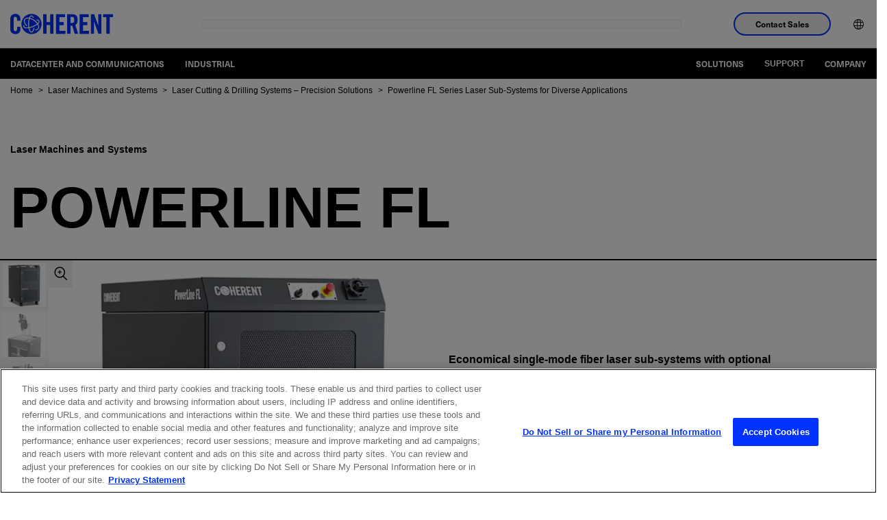

--- FILE ---
content_type: text/html;charset=utf-8
request_url: https://www.coherent.com/machines-systems/laser-cutting-drilling/powerline-fl
body_size: 28060
content:

<!DOCTYPE HTML>
<html lang="en-US">
<head>
    <meta charset="UTF-8"/>
    <title>Powerline FL Series Laser Sub-Systems for Diverse Applications | Coherent </title>
    
    
    <meta name="description" content="PowerLine FL Series combine powerful single-mode fiber lasers with optional focusing heads for cost-effective laser welding or cutting, including SmartWeld™ technology for superior weld seams."/>
    <meta name="template" content="product-page"/>
    <meta name="viewport" content="width=device-width, initial-scale=1"/>
    <!-- Google Tag Manager -->
    <script>(function(w,d,s,l,i){w[l]=w[l]||[];w[l].push({'gtm.start':
            new Date().getTime(),event:'gtm.js'});var f=d.getElementsByTagName(s)[0],
        j=d.createElement(s),dl=l!='dataLayer'?'&l='+l:'';j.async=true;j.src=
        'https://www.googletagmanager.com/gtm.js?id='+i+dl;f.parentNode.insertBefore(j,f);
    })(window,document,'script','dataLayer','GTM-WHB4DVT');</script>
    <!-- End Google Tag Manager -->
    
    
    <link rel="alternate" href="https://www.coherent.com/machines-systems/laser-cutting-drilling/powerline-fl" hreflang="x-default"/>
    
    <link rel="alternate" href="https://www.coherent.com/machines-systems/laser-cutting-drilling/powerline-fl" hreflang="en-us"/>
    
    <link rel="alternate" href="https://www.coherent.com/de/machines-systems/laser-cutting-drilling/powerline-fl" hreflang="de-de"/>
    
    <link rel="alternate" href="https://www.coherent.com/ko/machines-systems/laser-cutting-drilling/powerline-fl" hreflang="ko-kr"/>
    
    <link rel="alternate" href="https://www.coherent.com/ja/machines-systems/laser-cutting-drilling/powerline-fl" hreflang="ja-jp"/>
    
    <link rel="alternate" href="https://www.coherent.com/zh/machines-systems/laser-cutting-drilling/powerline-fl" hreflang="zh-cn"/>
    
    

<!--only for staging env add noindex to avoid crawling of our staging site-->
<meta name="robots" content="index,follow"/>
<meta property="og:locale" content="en_US"/>
<meta property="og:type" content="product"/>
<meta property="og:title" content="Powerline FL Series Laser Sub-Systems for Diverse Applications | Coherent "/>
<meta property="og:description" content="PowerLine FL Series combine powerful single-mode fiber lasers with optional focusing heads for cost-effective laser welding or cutting, including SmartWeld™ technology fo"/>
<meta property="og:url" content="https://www.coherent.com/machines-systems/laser-cutting-drilling/powerline-fl"/>
<meta property="og:site_name"/>
<meta property="og:image" content="https://www.coherent.com/content/dam/coherent/site/en/products/machines-and-systems/laser-cutting-and-drilling/powerline-fl/powerline-fl.jpg"/>




<meta property="og:timestamp" content="2025-09-11T03:28:36Z"/>





<meta property="og:isExternalUrl" content="false"/>
<meta property="og:dateYear" content="2025"/>
<meta property="og:dateMonth" content="September"/>
<link rel="canonical" href="https://www.coherent.com/machines-systems/laser-cutting-drilling/powerline-fl"/>

<!-- additional no index for google search engine if there is already noindex -->
<meta name="googlebot" content="index,follow"/>

<meta property="cardTitle" content="PowerLine FL"/>

<!-- exe file related properties-->






<!-- zip file related properties-->






<!-- video file related properties-->







<link rel="manifest" href="/content/dam/coherent/site/en/images/icons/favicons/manifest.json"/>
<link rel="shortcut icon" href="/content/dam/coherent/site/en/images/icons/favicons/favicon.ico"/>
<link rel="apple-touch-icon" sizes="57x57" href="/content/dam/coherent/site/en/images/icons/favicons/apple-icon-57x57.png"/>
<link rel="apple-touch-icon" sizes="60x60" href="/content/dam/coherent/site/en/images/icons/favicons/apple-icon-60x60.png"/>
<link rel="apple-touch-icon" sizes="72x72" href="/content/dam/coherent/site/en/images/icons/favicons/apple-icon-72x72.png"/>
<link rel="apple-touch-icon" sizes="76x76" href="/content/dam/coherent/site/en/images/icons/favicons/apple-icon-76x76.png"/>
<link rel="apple-touch-icon" sizes="114x114" href="/content/dam/coherent/site/en/images/icons/favicons/apple-icon-114x114.png"/>
<link rel="apple-touch-icon" sizes="120x120" href="/content/dam/coherent/site/en/images/icons/favicons/apple-icon-120x120.png"/>
<link rel="apple-touch-icon" sizes="144x144" href="/content/dam/coherent/site/en/images/icons/favicons/apple-icon-144x144.png"/>
<link rel="apple-touch-icon" sizes="152x152" href="/content/dam/coherent/site/en/images/icons/favicons/apple-icon-152x152.png"/>
<link rel="apple-touch-icon" sizes="180x180" href="/content/dam/coherent/site/en/images/icons/favicons/apple-icon-180x180.png"/>
<link rel="icon" type="image/png" sizes="192x192" href="/content/dam/coherent/site/en/images/icons/favicons/android-icon-192x192.png"/>
<link rel="icon" type="image/png" sizes="32x32" href="/content/dam/coherent/site/en/images/icons/favicons/favicon-32x32.png"/>
<link rel="icon" type="image/png" sizes="96x96" href="/content/dam/coherent/site/en/images/icons/favicons/favicon-96x96.png"/>
<link rel="icon" type="image/png" sizes="16x16" href="/content/dam/coherent/site/en/images/icons/favicons/favicon-16x16.png"/>
<meta name="msapplication-TileColor" content="#ffffff"/>
<meta name="msapplication-TileImage" content="/content/dam/coherent/site/en/images/icons/favicons/ms-icon-144x144.png"/>
<meta name="theme-color" content="#ffffff"/>
   <!-- <sly data-sly-include="head.links.html"></sly>-->
    

    

    
    
<link rel="stylesheet" href="/etc.clientlibs/coherentweb/clientlibs/clientlib-base.min.70267407c54bfd3d524dbb8e5bf56862.css" type="text/css">



    
    
<link rel="stylesheet" href="/etc.clientlibs/coherentweb/clientlibs/clientlib-dependencies.min.d41d8cd98f00b204e9800998ecf8427e.css" type="text/css">
<link rel="stylesheet" href="/etc.clientlibs/coherentweb/clientlibs/clientlib-reskin.min.e6464b7439b836530c095e8f81353f52.css" type="text/css">







    
    
    

    
    
    
    

    
    

</head>
<body class="pageproduct page basicpage" id="pageproduct-8fd7fa43fd">

<!-- Google Tag Manager (noscript) -->
<noscript><iframe src="https://www.googletagmanager.com/ns.html?id=GTM-WHB4DVT" height="0" width="0" style="display:none;visibility:hidden"></iframe></noscript>
<!-- End Google Tag Manager (noscript) -->

<!-- Not using data layer so commenting for now-->
<!--<script data-sly-test.dataLayerEnabled="">-->
<!--    window.adobeDataLayer = window.adobeDataLayer || [];-->
<!--    adobeDataLayer.push({-->
<!--        page: JSON.parse(""),-->
<!--        event:'cmp:show',-->
<!--        eventInfo: {-->
<!--            path: 'page.pageproduct\u002D8fd7fa43fd'-->
<!--        }-->
<!--    });-->
<!--</script>-->


    




    



    
<div class="root container responsivegrid">

    
    
    
    <div id="container-90a97d130a" class="cmp-container">
        
        <header class="experiencefragment cmp-site-header">
<div id="experiencefragment-598bd1225e" class="cmp-experiencefragment cmp-experiencefragment--header">


    
    
    
    <div id="container-65b7c2771c" class="cmp-container">
        
        <div class="site-navigation cmp-site-nav cmp-site-nav--light">


<nav class="site-nav" data-module="SiteNavigation">
    <div class="site-nav wrapper">
        <div class="site-nav__container-left">
            <a class="site-nav__logo" href="/">
                
                
                    <svg xmlns="http://www.w3.org/2000/svg" width="150" height="50" viewBox="0 0 509.2 100" xml:space="preserve"><path d="M33.7 33.8v-7.5c0-8.2-3.8-11.7-8.1-11.7-6.7 0-8.9 3.5-8.9 10.8v49.3c0 7.3 2.2 10.8 8.9 10.8 6.1 0 8.1-3.5 8.1-9.8V63.9h16.7v11.2c0 13.7-8.1 24.9-24.8 24.9C8.1 100 0 88.8 0 75.1V25C0 11.2 8.1 0 25.6 0c16.7 0 24.8 12.1 24.8 26.7v7.1H33.7zM163 98.7V1.3h16.7V41h17.8V1.3h16.7v97.3h-16.7V55.5h-17.8v43.1H163zm63.8 0V1.3h44.7v14.6h-28V41h21.6v14.6h-21.6v28.6h29.9v14.6h-46.6zm71.9 0H282V1.3h23.5c18.7 0 28.3 8 28.3 28.7 0 15.6-6.1 22-11.7 24.5l14.2 44.1h-17l-11.9-40.3c-2.2.3-5.7.4-8.6.4v40zm0-53.7h5.9c9 0 12.4-3.4 12.4-15s-3.4-15-12.4-15h-5.9v30zm45.1 53.7V1.3h44.7v14.6h-28V41h21.6v14.6h-21.6v28.6h29.9v14.6h-46.6zm56.1 0V1.3h15.5L435.8 57h.3V1.3h15.1v97.3h-14.6l-21.3-60.8h-.3v60.8h-15.1zm76.4-82.8h-16.2V1.3h49.1v14.6H493v82.7h-16.7V15.9zM105.2 0c-27.6 0-50 22.4-50 50s22.4 50 50 50 50-22.4 50-50-22.4-50-50-50zm35 74.1c-3.4 4.9-9.4 7.5-17 7.5.5-1.4 1-2.9 1.4-4.5 5.4-.3 9.7-2.2 12-5.5 2.9-4.2 2.6-10.5-.9-17.5-.2-.4-.4-.9-.7-1.3-6.5 4.9-15.2 9.5-24.1 12.7-5.4 2-10.9 3.6-16 4.6.6 2.8 1.3 5.3 2.1 7.6 2.3 6.5 5.3 10.4 8 10.4 3.5 0 7.7-6.4 10.1-17.5 1.6-.6 3.3-1.3 4.9-2-1 5.4-2.4 10.1-4.1 13.9-3.7 8.2-8 10-10.9 10-3.4 0-8.3-2.3-12.2-13.3-.9-2.5-1.7-5.3-2.3-8.3-3 .4-5.9.7-8.6.7h-.6c-11.2 0-14.9-3.7-16.1-6.9-.8-2.2-.8-5.5 2.2-9.8.8 1.3 1.7 2.7 2.7 4-.9 1.7-1.2 3.1-.8 4.3.9 2.5 5.4 4 11.9 4h.6c2.5 0 5.1-.3 7.9-.7-.8-5.2-1.2-10.8-1.2-16.6 0-9.4 1.3-19 3.6-26.8-.6-.1-1.2-.2-1.8-.2-1.1-.1-2.2-.2-3.2-.2-6.3 0-11 1.9-13.5 5.6-2.9 4.2-2.6 10.4.9 17.5 2.3 4.5 5.9 9.5 10.4 13.7-3.1.3-5.9.2-5.9.2-3.5-3.8-6.4-7.9-8.4-12-4.2-8.5-4.4-16.3-.6-21.9 3.4-4.9 9.4-7.5 17.1-7.5 1.2 0 2.4.1 3.6.2.9.1 1.9.2 2.8.4 2.8-6.9 6.7-11.5 11.6-11.5 5 0 9.4 5 12.4 13.8-1-.6-2-1.1-3-1.7l-3-1.5c-1.9-3.9-4.2-6.3-6.3-6.3-2.4 0-5 2.9-7.2 8 7 1.8 14.2 5.2 21 9.8 6.9 4.8 12.7 10.4 16.9 16.4 3.9-3.7 5.7-7.1 4.9-9.4-.7-2-3.6-3.3-7.9-3.8-1.6-1.6-3.4-3.1-5.2-4.6h1c8.7 0 14.5 2.4 16.1 6.9 1.7 4.6-1.2 9.7-6.6 14.7.4.7.8 1.5 1.2 2.2 4.5 8.8 4.7 16.6.8 22.2zm-23.5-40.8c-6.5-4.5-13.5-7.7-20.1-9.3-2.3 7.1-3.5 16.2-3.5 25.9 0 5.5.4 10.9 1.1 15.8 4.9-1 10-2.5 15.2-4.4 9.2-3.4 17.4-7.7 23.3-12.4-3.9-5.6-9.4-11-16-15.6z"/></svg>
                
            </a>
            <span class="site-nav__spacer"></span>
            <div class="site-nav__mobile-controls">
                <div class="site-nav__search" data-module="GlobalSearch" data-resultpageurl="/search-results"></div>
                <button class="site-nav__menu-control site-nav__mobile-toggle hide-nav-up" id="toggle-mobileNavContainer" aria-controls="mobileNavContainer">
                    <span class="icon icon-menu site-nav__menu-icon-closed">
                        <span class="visually-hidden">Open Navigation Menu</span>
                    </span>
                    <span class="icon icon-close site-nav__menu-icon-opened">
                        <span class="visually-hidden">Close Navigation Menu</span>
                    </span>
                </button>
            </div>
        </div>
        <div class="site-nav__container" id="mobileNavContainer" aria-labelledby="toggle-mobileNavContainer">
            <div class="site-nav__cta-group">
                <button class="site-nav__sales-btn btn btn--outline-blue" data-modal-open="header-modal" data-module="Modal">Contact Sales</button>
            </div>
            <ul class="site-nav__menu">
                <li class="site-nav__menu-item site-nav__menu-item--lang">
                    <button class="site-nav__menu-control site-nav__lang-selector"><span class="site-nav__item-label"><span class="icon icon-language"></span><span class="hide-nav-up">English (US)</span></span><span class="icon icon-chevron-r hide-nav-up"></span>
                    </button>
                    <div class="site-nav__lang-list" id="language" aria-hidden="true" aria-labelledby="toggle-language">
                        <button class="site-nav__menu-control site-nav__lang-selector site-nav__lang-selector--close "><span class="icon icon-language"></span><span class="hide-nav-up">English (US)</span></span><span class="icon icon-chevron-l hide-nav-up"></span></button>
                        <ul>
                            
                                <li class="lang-item" data-lang="en-US" data-lang-label="English (US)">
                                    <a href="/machines-systems/laser-cutting-drilling/powerline-fl">English (US)</a>
                                </li>
                            
                                <li class="lang-item" data-lang="de" data-lang-label="Deutsch">
                                    <a href="/de/machines-systems/laser-cutting-drilling/powerline-fl">Deutsch</a>
                                </li>
                            
                                <li class="lang-item" data-lang="zh" data-lang-label="中文">
                                    <a href="/zh/machines-systems/laser-cutting-drilling/powerline-fl">中文</a>
                                </li>
                            
                                <li class="lang-item" data-lang="ja" data-lang-label="日本語">
                                    <a href="/ja/machines-systems/laser-cutting-drilling/powerline-fl">日本語</a>
                                </li>
                            
                                <li class="lang-item" data-lang="ko" data-lang-label="한국어">
                                    <a href="/ko/machines-systems/laser-cutting-drilling/powerline-fl">한국어</a>
                                </li>
                            
                        </ul>
                    </div>
                </li>
            </ul>
        </div>
        <div class="modal modal--sales" id="header-modal" aria-hidden="true">
            <div class="modal__overlay" tabindex="-1" data-modal-close>
                <div class="modal__container" role="dialog" aria-modal="true" aria-labelledby="sales-hero-title">
                    <div class="modal__header">
                        <div class="wrapper">
                            <div class="row">
                                <div class="col col-12">
                                    <span class="logo-dark">
                                        
                                        
                                            <svg xmlns="http://www.w3.org/2000/svg" width="150" height="50" viewBox="0 0 509.2 100" xml:space="preserve"><path d="M33.7 33.8v-7.5c0-8.2-3.8-11.7-8.1-11.7-6.7 0-8.9 3.5-8.9 10.8v49.3c0 7.3 2.2 10.8 8.9 10.8 6.1 0 8.1-3.5 8.1-9.8V63.9h16.7v11.2c0 13.7-8.1 24.9-24.8 24.9C8.1 100 0 88.8 0 75.1V25C0 11.2 8.1 0 25.6 0c16.7 0 24.8 12.1 24.8 26.7v7.1H33.7zM163 98.7V1.3h16.7V41h17.8V1.3h16.7v97.3h-16.7V55.5h-17.8v43.1H163zm63.8 0V1.3h44.7v14.6h-28V41h21.6v14.6h-21.6v28.6h29.9v14.6h-46.6zm71.9 0H282V1.3h23.5c18.7 0 28.3 8 28.3 28.7 0 15.6-6.1 22-11.7 24.5l14.2 44.1h-17l-11.9-40.3c-2.2.3-5.7.4-8.6.4v40zm0-53.7h5.9c9 0 12.4-3.4 12.4-15s-3.4-15-12.4-15h-5.9v30zm45.1 53.7V1.3h44.7v14.6h-28V41h21.6v14.6h-21.6v28.6h29.9v14.6h-46.6zm56.1 0V1.3h15.5L435.8 57h.3V1.3h15.1v97.3h-14.6l-21.3-60.8h-.3v60.8h-15.1zm76.4-82.8h-16.2V1.3h49.1v14.6H493v82.7h-16.7V15.9zM105.2 0c-27.6 0-50 22.4-50 50s22.4 50 50 50 50-22.4 50-50-22.4-50-50-50zm35 74.1c-3.4 4.9-9.4 7.5-17 7.5.5-1.4 1-2.9 1.4-4.5 5.4-.3 9.7-2.2 12-5.5 2.9-4.2 2.6-10.5-.9-17.5-.2-.4-.4-.9-.7-1.3-6.5 4.9-15.2 9.5-24.1 12.7-5.4 2-10.9 3.6-16 4.6.6 2.8 1.3 5.3 2.1 7.6 2.3 6.5 5.3 10.4 8 10.4 3.5 0 7.7-6.4 10.1-17.5 1.6-.6 3.3-1.3 4.9-2-1 5.4-2.4 10.1-4.1 13.9-3.7 8.2-8 10-10.9 10-3.4 0-8.3-2.3-12.2-13.3-.9-2.5-1.7-5.3-2.3-8.3-3 .4-5.9.7-8.6.7h-.6c-11.2 0-14.9-3.7-16.1-6.9-.8-2.2-.8-5.5 2.2-9.8.8 1.3 1.7 2.7 2.7 4-.9 1.7-1.2 3.1-.8 4.3.9 2.5 5.4 4 11.9 4h.6c2.5 0 5.1-.3 7.9-.7-.8-5.2-1.2-10.8-1.2-16.6 0-9.4 1.3-19 3.6-26.8-.6-.1-1.2-.2-1.8-.2-1.1-.1-2.2-.2-3.2-.2-6.3 0-11 1.9-13.5 5.6-2.9 4.2-2.6 10.4.9 17.5 2.3 4.5 5.9 9.5 10.4 13.7-3.1.3-5.9.2-5.9.2-3.5-3.8-6.4-7.9-8.4-12-4.2-8.5-4.4-16.3-.6-21.9 3.4-4.9 9.4-7.5 17.1-7.5 1.2 0 2.4.1 3.6.2.9.1 1.9.2 2.8.4 2.8-6.9 6.7-11.5 11.6-11.5 5 0 9.4 5 12.4 13.8-1-.6-2-1.1-3-1.7l-3-1.5c-1.9-3.9-4.2-6.3-6.3-6.3-2.4 0-5 2.9-7.2 8 7 1.8 14.2 5.2 21 9.8 6.9 4.8 12.7 10.4 16.9 16.4 3.9-3.7 5.7-7.1 4.9-9.4-.7-2-3.6-3.3-7.9-3.8-1.6-1.6-3.4-3.1-5.2-4.6h1c8.7 0 14.5 2.4 16.1 6.9 1.7 4.6-1.2 9.7-6.6 14.7.4.7.8 1.5 1.2 2.2 4.5 8.8 4.7 16.6.8 22.2zm-23.5-40.8c-6.5-4.5-13.5-7.7-20.1-9.3-2.3 7.1-3.5 16.2-3.5 25.9 0 5.5.4 10.9 1.1 15.8 4.9-1 10-2.5 15.2-4.4 9.2-3.4 17.4-7.7 23.3-12.4-3.9-5.6-9.4-11-16-15.6z"/></svg>
                                        
                                    </span>
                                    <button class="modal__close" aria-label="Close" data-modal-close>Close</button>
                                </div>
                            </div>
                        </div>
                    </div>
                    <div class="modal__content" id="sales-hero-content">
                        <div><div class="xfpage page basicpage">


    
    <div id="container-967924c6a3" class="cmp-container">
        


<div class="aem-Grid aem-Grid--12 aem-Grid--default--12 ">
    
    <div class="layout aem-GridColumn aem-GridColumn--default--12">

<div class="layout-container bg-image-dark lines--none justify-content-center align-items-default" data-cmp-is="layoutcontainer">
    <div class="layout-container__background">
        <!-- TODO: Update this output to whatever is right for dynamic media and add in alt text -->
        <img src="/content/dam/coherent/site/en/images/photography/forms/form-background.jpg"/>
    </div>
    
    <div class="layout-container__content">


<div class="aem-Grid aem-Grid--12 aem-Grid--default--12 ">
    
    <div class="column aem-GridColumn aem-GridColumn--default--12">

<div data-cmp-is="columns">
    <div class="wrapper">
        <div class="row">

            
                
                
                
                
                
                    <div class="col col-12 col-sm-5">


<div class="aem-Grid aem-Grid--12 aem-Grid--default--12 ">
    
    <div class="scriptcontainer aem-GridColumn aem-GridColumn--default--12">
<style>
.form.blue .submit input {
background-color: black;
    border: 2px solid black;
}
</style>

<div class="embeded-form bg-blue" data-cmp-is="embededform">
  <div class="embeded-form__content">
    
    <div class="embeded-form__body">

        <form accept-charset="UTF-8" method="post" action="https://go.coherent.com/l/191222/2022-02-03/n4hnp5" class="form contactUsPForm blue" id="pardot-form-header">
           
                <!---->
                <p class="ohnohpffb">
                    <label for="name"></label>
                    <input autocomplete="off" name="name" id="name" placeholder="Name">
                </p>

                <p class="ohnohpffb">
                    <label for="email"></label>
                    <input autocomplete="off" name="email" id="email" placeholder="Email">
                </p>
                <!---->

               <p class="form-field pd-text required required-custom first_field ">
                   <input required="" type="text" name="191222_175504pi_191222_175504_96121" value="" class="text" size="30" maxlength="40" onchange="" onfocus="" placeholder="First Name *">
           
               </p>
               <p class="form-field pd-text required required-custom second_field">
                   <input required="" type="text" name="191222_175506pi_191222_175506_50387" value="" class="text" size="30" maxlength="80" onchange="" onfocus="" placeholder="Last Name *">
               </p>
           
               <p class="form-field  pd-text required required-custom    ">
                   <input required="" type="text" name="191222_175510pi_191222_175510_50341" value="" class="text" size="30" maxlength="255" onfocus="" placeholder="Email *">
               </p>
           
               <p class="form-field  pd-text required required-custom    ">
                   <input id="phone_header" type="text" name="phone_header" value="" class="text" size="30" maxlength="40" onchange="" onfocus="" placeholder="Phone *">
               </p>
           
               <p class="form-field pd-text     ">
                   <input required="" type="text" name="191222_175508pi_191222_175508_17384" value="" class="text" size="30" maxlength="255" onchange="" onfocus="" placeholder="Company or Institution *">
               </p>
        
               <p class="form-field pd-select required required-custom    ">
               <select id="country_header" required="" name="country_header" class="select" onchange=""><option value="" selected="selected">Region *</option>
                <option value="United States">United States</option>
                <option value="Canada">Canada</option>
                <option value="Afghanistan">Afghanistan</option>
                <option value="Aland Islands">Aland Islands</option>
                <option value="Albania">Albania</option>
                <option value="Algeria">Algeria</option>
                <option value="American Samoa">American Samoa</option>
                <option value="Andorra">Andorra</option>
                <option value="Angola">Angola</option>
                <option value="Anguilla">Anguilla</option>
                <option value="Antarctica">Antarctica</option>
                <option value="Antigua and Barbuda">Antigua and Barbuda</option>
                <option value="Argentina">Argentina</option>
                <option value="Armenia">Armenia</option>
                <option value="Aruba">Aruba</option>
                <option value="Australia">Australia</option>
                <option value="Austria">Austria</option>
                <option value="Azerbaijan">Azerbaijan</option>
                <option value="Bahamas">Bahamas</option>
                <option value="Bahrain">Bahrain</option>
                <option value="Bangladesh">Bangladesh</option>
                <option value="Barbados">Barbados</option>
                <option value="Belarus">Belarus</option>
                <option value="Belgium">Belgium</option>
                <option value="Belize">Belize</option>
                <option value="Benin">Benin</option>
                <option value="Bermuda">Bermuda</option>
                <option value="Bhutan">Bhutan</option>
                <option value="Bolivia">Bolivia</option>
                <option value="Bosnia and Herzegovina">Bosnia and Herzegovina</option>
                <option value="Botswana">Botswana</option>
                <option value="Brazil">Brazil</option>
                <option value="British Indian Ocean Territory">British Indian Ocean Territory</option>
                <option value="British Virgin Islands">British Virgin Islands</option>
                <option value="Brunei Darussalam">Brunei Darussalam</option>
                <option value="Bulgaria">Bulgaria</option>
                <option value="Burkina Faso">Burkina Faso</option>
                <option value="Burundi">Burundi</option>
                <option value="Cambodia">Cambodia</option>
                <option value="Cameroon">Cameroon</option>
                <option value="Cape Verde">Cape Verde</option>
                <option value="Cayman Islands">Cayman Islands</option>
                <option value="Central African Republic">Central African Republic</option>
                <option value="Chad">Chad</option>
                <option value="Chile">Chile</option>
                <option value="China">China</option>
                <option value="Christmas Island">Christmas Island</option>
                <option value="Cocos (Keeling) Islands">Cocos (Keeling) Islands</option>
                <option value="Colombia">Colombia</option>
                <option value="Comoros">Comoros</option>
                <option value="Congo &amp; (Brazzaville)">Congo&nbsp;(Brazzaville)</option>
                <option value="Congo, (Kinshasa)">Congo, (Kinshasa)</option>
                <option value="Cook Islands">Cook Islands</option>
                <option value="Costa Rica">Costa Rica</option>
                <option value="Croatia">Croatia</option>
                <option value="Cuba">Cuba</option>
                <option value="Curaçao">Curaçao</option>
                <option value="Cyprus">Cyprus</option>
                <option value="Czech Republic">Czech Republic</option>
                <option value="Côte d'Ivoire">Côte d'Ivoire</option>
                <option value="Democratic Republic of the Congo">Democratic Republic of the Congo</option>
                <option value="Denmark">Denmark</option>
                <option value="Djibouti">Djibouti</option>
                <option value="Dominica">Dominica</option>
                <option value="Dominican Republic">Dominican Republic</option>
                <option value="East Timor">East Timor</option>
                <option value="Ecuador">Ecuador</option>
                <option value="Egypt">Egypt</option>
                <option value="El Salvador">El Salvador</option>
                <option value="Equatorial Guinea">Equatorial Guinea</option>
                <option value="Eritrea">Eritrea</option>
                <option value="Estonia">Estonia</option>
                <option value="Ethiopia">Ethiopia</option>
                <option value="Falkland Islands (Malvinas)">Falkland Islands (Malvinas)</option>
                <option value="Faroe Islands">Faroe Islands</option>
                <option value="Fiji">Fiji</option>
                <option value="Finland">Finland</option>
                <option value="France">France</option>
                <option value="French Guiana">French Guiana</option>
                <option value="French Polynesia">French Polynesia</option>
                <option value="French Southern Territories">French Southern Territories</option>
                <option value="Gabon">Gabon</option>
                <option value="Gambia">Gambia</option>
                <option value="Georgia">Georgia</option>
                <option value="Germany">Germany</option>
                <option value="Ghana">Ghana</option>
                <option value="Gibraltar">Gibraltar</option>
                <option value="Greece">Greece</option>
                <option value="Greenland">Greenland</option>
                <option value="Grenada">Grenada</option>
                <option value="Guadeloupe">Guadeloupe</option>
                <option value="Guam">Guam</option>
                <option value="Guatemala">Guatemala</option>
                <option value="Guernsey">Guernsey</option>
                <option value="Guinea">Guinea</option>
                <option value="Guinea-Bissau">Guinea-Bissau</option>
                <option value="Guyana">Guyana</option>
                <option value="Haiti">Haiti</option>
                <option value="Honduras">Honduras</option>
                <option value="Hong Kong, SAR China">Hong Kong, SAR China</option>
                <option value="Hungary">Hungary</option>
                <option value="Iceland">Iceland</option>
                <option value="India">India</option>
                <option value="Indonesia">Indonesia</option>
                <option value="Iran, Islamic Republic of">Iran, Islamic Republic of</option>
                <option value="Iraq">Iraq</option>
                <option value="Ireland">Ireland</option>
                <option value="Isle of Man">Isle of Man</option>
                <option value="Israel">Israel</option>
                <option value="Italy">Italy</option>
                <option value="Ivory Coast">Ivory Coast</option>
                <option value="Jamaica">Jamaica</option>
                <option value="Japan">Japan</option>
                <option value="Jersey">Jersey</option>
                <option value="Jordan">Jordan</option>
                <option value="Kazakhstan">Kazakhstan</option>
                <option value="Kenya">Kenya</option>
                <option value="Kiribati">Kiribati</option>
                <option value="Kosovo">Kosovo</option>
                <option value="Kuwait">Kuwait</option>
                <option value="Kyrgyzstan">Kyrgyzstan</option>
                <option value="Lao PDR">Lao PDR</option>
                <option value="Latvia">Latvia</option>
                <option value="Lebanon">Lebanon</option>
                <option value="Lesotho">Lesotho</option>
                <option value="Liberia">Liberia</option>
                <option value="Libya">Libya</option>
                <option value="Liechtenstein">Liechtenstein</option>
                <option value="Lithuania">Lithuania</option>
                <option value="Luxembourg">Luxembourg</option>
                <option value="Macao, SAR China">Macao, SAR China</option>
                <option value="Macedonia">Macedonia</option>
                <option value="Madagascar">Madagascar</option>
                <option value="Malawi">Malawi</option>
                <option value="Malaysia">Malaysia</option>
                <option value="Maldives">Maldives</option>
                <option value="Mali">Mali</option>
                <option value="Malta">Malta</option>
                <option value="Marshall Islands">Marshall Islands</option>
                <option value="Martinique">Martinique</option>
                <option value="Mauritania">Mauritania</option>
                <option value="Mauritius">Mauritius</option>
                <option value="Mayotte">Mayotte</option>
                <option value="Mexico">Mexico</option>
                <option value="Micronesia, Federated States of">Micronesia, Federated States of</option>
                <option value="Moldova">Moldova</option>
                <option value="Monaco">Monaco</option>
                <option value="Mongolia">Mongolia</option>
                <option value="Montenegro">Montenegro</option>
                <option value="Montserrat">Montserrat</option>
                <option value="Morocco">Morocco</option>
                <option value="Mozambique">Mozambique</option>
                <option value="Myanmar">Myanmar</option>
                <option value="Namibia">Namibia</option>
                <option value="Nauru">Nauru</option>
                <option value="Nepal">Nepal</option>
                <option value="Netherlands">Netherlands</option>
                <option value="Netherlands Antilles">Netherlands Antilles</option>
                <option value="New Caledonia">New Caledonia</option>
                <option value="New Zealand">New Zealand</option>
                <option value="Nicaragua">Nicaragua</option>
                <option value="Niger">Niger</option>
                <option value="Nigeria">Nigeria</option>
                <option value="Niue">Niue</option>
                <option value="Norfolk Island">Norfolk Island</option>
                <option value="North Korea">North Korea</option>
                <option value="North Macedonia">North Macedonia</option>
                <option value="Northern Mariana Islands">Northern Mariana Islands</option>
                <option value="Norway">Norway</option>
                <option value="Oman">Oman</option>
                <option value="Pakistan">Pakistan</option>
                <option value="Palau">Palau</option>
                <option value="Palestine">Palestine</option>
                <option value="Panama">Panama</option>
                <option value="Papua New Guinea">Papua New Guinea</option>
                <option value="Paraguay">Paraguay</option>
                <option value="Peru">Peru</option>
                <option value="Philippines">Philippines</option>
                <option value="Pitcairn">Pitcairn</option>
                <option value="Poland">Poland</option>
                <option value="Portugal">Portugal</option>
                <option value="Puerto Rico">Puerto Rico</option>
                <option value="Qatar">Qatar</option>
                <option value="Romania">Romania</option>
                <option value="Russian">Russian</option>
                <option value="Rwanda">Rwanda</option>
                <option value="Réunion">Réunion</option>
                <option value="Saint-Barthélemy">Saint-Barthélemy</option>
                <option value="Saint Helena">Saint Helena</option>
                <option value="Saint Kitts and Nevis">Saint Kitts and Nevis</option>
                <option value="Saint Lucia">Saint Lucia</option>
                <option value="Saint-Martin">Saint-Martin</option>
                <option value="Saint Pierre and Miquelon">Saint Pierre and Miquelon</option>
                <option value="Saint Vincent and Grenadines">Saint Vincent and Grenadines</option>
                <option value="Samoa">Samoa</option>
                <option value="San Marino">San Marino</option>
                <option value="Sao Tome and Principe">Sao Tome and Principe</option>
                <option value="Saudi Arabia">Saudi Arabia</option>
                <option value="Senegal">Senegal</option>
                <option value="Serbia">Serbia</option>
                <option value="Seychelles">Seychelles</option>
                <option value="Sierra Leone">Sierra Leone</option>
                <option value="Singapore">Singapore</option>
                <option value="Slovakia">Slovakia</option>
                <option value="Slovenia">Slovenia</option>
                <option value="Solomon Islands">Solomon Islands</option>
                <option value="Somalia">Somalia</option>
                <option value="South Africa">South Africa</option>
                <option value="South Korea">South Korea</option>
                <option value="South Sudan">South Sudan</option>
                <option value="Spain">Spain</option>
                <option value="Sri Lanka">Sri Lanka</option>
                <option value="Sudan">Sudan</option>
                <option value="Suriname">Suriname</option>
                <option value="Svalbard and Jan Mayen Islands">Svalbard and Jan Mayen Islands</option>
                <option value="Swaziland">Swaziland</option>
                <option value="Sweden">Sweden</option>
                <option value="Switzerland">Switzerland</option>
                <option value="Syria">Syria</option>
                <option value="Taiwan">Taiwan</option>
                <option value="Tajikistan">Tajikistan</option>
                <option value="Tanzania, United Republic of">Tanzania, United Republic of</option>
                <option value="Thailand">Thailand</option>
                <option value="Togo">Togo</option>
                <option value="Tokelau">Tokelau</option>
                <option value="Tonga">Tonga</option>
                <option value="Trinidad and Tobago">Trinidad and Tobago</option>
                <option value="Tunisia">Tunisia</option>
                <option value="Turkey">Turkey</option>
                <option value="Turkmenistan">Turkmenistan</option>
                <option value="Turks and Caicos Islands">Turks and Caicos Islands</option>
                <option value="Tuvalu">Tuvalu</option>
                <option value="U.S. Virgin Islands">U.S. Virgin Islands</option>
                <option value="Uganda">Uganda</option>
                <option value="Ukraine">Ukraine</option>
                <option value="United Arab Emirates">United Arab Emirates</option>
                <option value="United Kingdom">United Kingdom</option>
                <option value="Uruguay">Uruguay</option>
                <option value="Uzbekistan">Uzbekistan</option>
                <option value="Vanuatu">Vanuatu</option>
                <option value="Vatican City">Vatican City</option>
                <option value="Venezuela &amp; (Bolivarian Republic)">Venezuela&nbsp;(Bolivarian Republic)</option>
                <option value="Vietnam">Vietnam</option>
                <option value="Wallis and Futuna Islands">Wallis and Futuna Islands</option>
                <option value="Western Sahara">Western Sahara</option>
                <option value="Yemen">Yemen</option>
                <option value="Zambia">Zambia</option>
                <option value="Zimbabwe">Zimbabwe</option>
                </select>
                                    
                </p>
                                
                <p class="form-field  pd-select required required-custom form-field-secondary dependentFieldSlave dependentField">
                    <select name="191222_169915pi_191222_169915_92059" class="select" onchange=""><option value="" selected="selected">State</option>
                    <option value="AL">AL</option>
                    <option value="AK">AK</option>
                    <option value="AZ">AZ</option>
                    <option value="AR">AR</option>
                    <option value="CA">CA</option>
                    <option value="CO">CO</option>
                    <option value="CT">CT</option>
                    <option value="DE">DE</option>
                    <option value="DC">DC</option>
                    <option value="FL">FL</option>
                    <option value="GA">GA</option>
                    <option value="HI">HI</option>
                    <option value="ID">ID</option>
                    <option value="IL">IL</option>
                    <option value="IN">IN</option>
                    <option value="IA">IA</option>
                    <option value="KS">KS</option>
                    <option value="KY">KY</option>
                    <option value="LA">LA</option>
                    <option value="ME">ME</option>
                    <option value="MD">MD</option>
                    <option value="MA">MA</option>
                    <option value="MI">MI</option>
                    <option value="MN">MN</option>
                    <option value="MS">MS</option>
                    <option value="MO">MO</option>
                    <option value="MT">MT</option>
                    <option value="NE">NE</option>
                    <option value="NV">NV</option>
                    <option value="NH">NH</option>
                    <option value="NJ">NJ</option>
                    <option value="NM">NM</option>
                    <option value="NY">NY</option>
                    <option value="NC">NC</option>
                    <option value="ND">ND</option>
                    <option value="OH">OH</option>
                    <option value="OK">OK</option>
                    <option value="OR">OR</option>
                    <option value="PA">PA</option>
                    <option value="RI">RI</option>
                    <option value="SC">SC</option>
                    <option value="SD">SD</option>
                    <option value="TN">TN</option>
                    <option value="TX">TX</option>
                    <option value="UT">UT</option>
                    <option value="VT">VT</option>
                    <option value="VA">VA</option>
                    <option value="WA">WA</option>
                    <option value="WV">WV</option>
                    <option value="WI">WI</option>
                    <option value="WY">WY</option>
                    </select>
                   
               </p>
           
               <p class="form-field  comments pd-textarea ">        
                   <textarea name="191222_169917pi_191222_169917_61319" onchange="" cols="40" rows="10" class="standard" placeholder="Comments "></textarea>
               </p>
           
               <p class="form-field  Active_Opt_In pd-checkbox">
                   <label class="field-label visually-hidden">Opt In</label>
                    <span class="value"><span><input type="checkbox" name="191222_158452pi_191222_158452_46856" id="activeoptin_header" value="" onchange=""><label for="activeoptin_header" class="inline">YES! I want Coherent news and promotions emailed to me.</label></span></span>
                </p>

                <p class="form-field  pd-hidden  hidden">   
                    <input type="hidden" name="utm_source_header" id="utm_source_header" value="">
                </p>

                <p class="form-field  pd-hidden  hidden">
                    <input type="hidden" name="utm_medium_header" id="utm_medium_header" value="">
                </p>
            
                <p class="form-field  Hidden_Form_Submission_Page pd-hidden  hidden   ">
                    <input type="hidden" name="hiddenFormSubmissionPage_header" id="hiddenFormSubmissionPage_header" value="">
                </p>
           
               <!-- forces IE5-8 to correctly submit UTF8 content  -->
               <input name="_utf8" type="hidden" value="☃">
           
               <p class="submit">
                   <input type="submit" accesskey="s" value="Submit" id="form_submit">
               </p>
               <p class="required-form-item"><span style="font-size:10px;"> Required field</span></p>
           </form>
           
           
           
           <script type="text/javascript" src="https://www.coherent.com/content/dam/coherent/site/en/web-assets/js/forms/pardot-main.min.js"></script>
           <script type="text/javascript">

            setHiddenFields("_header");
            window.addEventListener('load', function () {
                setEventListener("_header");
            })

            var activeoptin = document.getElementById("activeoptin_header");
            activeoptin.addEventListener("focusout", function() {
                activeoptin.checked === true ? activeoptin.value = "true" : activeoptin.value = "false"
            })

        </script>

    
    <div class="embeded-form__footer">
      <p style="font-size:15px;line-height: 2rem;text-transform:uppercase"><b>If you need technical support or service, please visit <a href="/support.html">Support</a>.</b></p>

    </div>
    </div>
    
  </div>
</div>
</div>
<div class="layout aem-GridColumn aem-GridColumn--default--12">

<div class="layout-container bg-black lines--none justify-content-center align-items-default" data-cmp-is="layoutcontainer">
    
    
    <div class="layout-container__content">


<div class="aem-Grid aem-Grid--12 aem-Grid--default--12 ">
    
    <div class="experiencefragment aem-GridColumn aem-GridColumn--default--12">
<div id="experiencefragment-51cebd9b85" class="cmp-experiencefragment cmp-experiencefragment--privacy-statement">


    
    <div id="container-8c8e15fa49" class="cmp-container">
        


<div class="aem-Grid aem-Grid--12 aem-Grid--default--12 ">
    
    <div class="text aem-GridColumn aem-GridColumn--default--12">
<div id="text-ed8ad43474" class="cmp-text">
    <p style="font-size: 14.0px;"><a href="https://www.coherent.com/legal/privacy-statement">Privacy Policy</a></p>

</div>

    
</div>

    
</div>

    </div>

    
</div>

    
</div>

    
</div>
</div>
</div>
</div>

    
</div>
</div>
                
            


            

            

            

        </div>
    </div>
</div>
</div>

    
</div>
</div>
</div>
</div>

    
</div>

    </div>

    
</div>
</div>
                    </div>
              </div>
            </div>
        </div>
    </div>
    <div class="site-nav__container-last">
        <div class="wrapper">
            <ul class="site-nav__menu">
                
                    <li class="site-nav__menu-item">
                        <button class="site-nav__menu-control site-nav__menu-trigger" id="trigger-menu0" data-trigger="menu0" aria-expanded="false" aria-controls="menu0"><span class="site-nav__item-label">Datacenter and Communications</span><span class="icon icon-chevron-r hide-nav-up"></span></button>
                        
                    </li>
                
                    <li class="site-nav__menu-item">
                        <button class="site-nav__menu-control site-nav__menu-trigger" id="trigger-menu1" data-trigger="menu1" aria-expanded="false" aria-controls="menu1"><span class="site-nav__item-label">Industrial</span><span class="icon icon-chevron-r hide-nav-up"></span></button>
                        
                    </li>
                
            </ul>
            <ul class="site-nav__menu">
                
                    <li class="site-nav__menu-item">
                        <button class="site-nav__menu-control site-nav__menu-trigger" id="trigger-menu2" data-trigger="menu2" aria-expanded="false" aria-controls="menu2"><span class="site-nav__item-label">Solutions</span><span class="icon icon-chevron-r hide-nav-up"></span></button>
                        
                    </li>
                
                    <li class="site-nav__menu-item">
                        
                        <a class="site-nav__menu-control site-nav__link" href="/support"><span class="site-nav__item-label">Support</span></a>
                    </li>
                
                    <li class="site-nav__menu-item">
                        <button class="site-nav__menu-control site-nav__menu-trigger" id="trigger-menu4" data-trigger="menu4" aria-expanded="false" aria-controls="menu4"><span class="site-nav__item-label">Company</span><span class="icon icon-chevron-r hide-nav-up"></span></button>
                        
                    </li>
                
            </ul>
            
                <div class="site-nav__mega-menu" id="menu0" aria-hidden="true" aria-labelledby="trigger-menu0"><div class="xfpage page basicpage">


    
    <div id="container-772600c986" class="cmp-container">
        


<div class="aem-Grid aem-Grid--12 aem-Grid--default--12 ">
    
    <div class="global-megamenu aem-GridColumn aem-GridColumn--default--12">

<div class="mega-menu bg-white">
    <div class="wrapper">
        <div class="row">
            <div class="col col-12 mega-menu__left">
                <button class="mega-menu__breadcrumb"><span class="icon icon-chevron-l"></span>Networking</button>
                

<div data-cmp-is="columns">
    <div class="wrapper">
        <div class="row">

            


            

            

            
                <div class="col col-12 col-sm-3">


<div class="aem-Grid aem-Grid--12 aem-Grid--default--12 ">
    
    <div class="linkedlist aem-GridColumn aem-GridColumn--default--12">

<div class="linked-list" data-cmp-is="linkedlist" data-module="LinkedList">
    <div class="linked-list__heading">
        
            <a href="/networking/transceivers" class="linked-list__heading__text">
                Optical Transceivers
            </a>
        
        
        
            <button class="linked-list__toggle">
                <span class="visually-hidden">Open</span>
                <span class="icon-chevron-d"></span>
            </button>
        
    </div>
    <ul class="linked-list__content">
        
            <li class="linked-list__item">
                <a class="btn btn--text " href="/networking/transceivers/datacom" target="_self">
                    
                    Datacom
                    
                </a>
            </li>
        
            <li class="linked-list__item">
                <a class="btn btn--text " href="/networking/transceivers/telecom" target="_self">
                    
                    Telecom
                    
                </a>
            </li>
        
    </ul>
</div></div>
<div class="linkedlist aem-GridColumn aem-GridColumn--default--12">

<div class="linked-list" data-cmp-is="linkedlist" data-module="LinkedList">
    <div class="linked-list__heading">
        
            <a href="/networking/optical-circuit-switch" class="linked-list__heading__text">
                Optical Circuit Switch
            </a>
        
        
        
            <button class="linked-list__toggle">
                <span class="visually-hidden">Open</span>
                <span class="icon-chevron-d"></span>
            </button>
        
    </div>
    <ul class="linked-list__content">
        
    </ul>
</div></div>
<div class="linkedlist aem-GridColumn aem-GridColumn--default--12">

<div class="linked-list" data-cmp-is="linkedlist" data-module="LinkedList">
    <div class="linked-list__heading">
        
            <a href="/networking/active-optical-cables" class="linked-list__heading__text">
                Active Optical Cables
            </a>
        
        
        
            <button class="linked-list__toggle">
                <span class="visually-hidden">Open</span>
                <span class="icon-chevron-d"></span>
            </button>
        
    </div>
    <ul class="linked-list__content">
        
    </ul>
</div></div>
<div class="linkedlist aem-GridColumn aem-GridColumn--default--12">

<div class="linked-list" data-cmp-is="linkedlist" data-module="LinkedList">
    <div class="linked-list__heading">
        
            <a href="/networking/direct-attach-cables" class="linked-list__heading__text">
                Direct Attach Cables
            </a>
        
        
        
            <button class="linked-list__toggle">
                <span class="visually-hidden">Open</span>
                <span class="icon-chevron-d"></span>
            </button>
        
    </div>
    <ul class="linked-list__content">
        
    </ul>
</div></div>
<div class="linkedlist aem-GridColumn aem-GridColumn--default--12">

<div class="linked-list" data-cmp-is="linkedlist" data-module="LinkedList">
    <div class="linked-list__heading">
        
            <a href="/networking/optical-instrumentation" class="linked-list__heading__text">
                Optical Instrumentation
            </a>
        
        
        
            <button class="linked-list__toggle">
                <span class="visually-hidden">Open</span>
                <span class="icon-chevron-d"></span>
            </button>
        
    </div>
    <ul class="linked-list__content">
        
    </ul>
</div></div>

    
</div>
</div>
                <div class="col col-12 col-sm-3">


<div class="aem-Grid aem-Grid--12 aem-Grid--default--12 ">
    
    <div class="linkedlist aem-GridColumn aem-GridColumn--default--12">

<div class="linked-list" data-cmp-is="linkedlist" data-module="LinkedList">
    <div class="linked-list__heading">
        
            <a href="/networking/optoelectronic-devices" class="linked-list__heading__text">
                Optoelectronic Devices
            </a>
        
        
        
            <button class="linked-list__toggle">
                <span class="visually-hidden">Open</span>
                <span class="icon-chevron-d"></span>
            </button>
        
    </div>
    <ul class="linked-list__content">
        
            <li class="linked-list__item">
                <a class="btn btn--text " href="/networking/optoelectronic-devices/datacom-vcsel-photodiodes" target="_self">
                    
                    GaAs VCSEL &amp; Photodiodes
                    
                </a>
            </li>
        
            <li class="linked-list__item">
                <a class="btn btn--text " href="/networking/optoelectronic-devices/inp-optoelectronics" target="_self">
                    
                    InP Lasers &amp; Photodiodes
                    
                </a>
            </li>
        
            <li class="linked-list__item">
                <a class="btn btn--text " href="/networking/optoelectronic-devices/integrated-circuits" target="_self">
                    
                    Integrated Circuits
                    
                </a>
            </li>
        
    </ul>
</div></div>

    
</div>
</div>
                <div class="col col-12 col-sm-3">


<div class="aem-Grid aem-Grid--12 aem-Grid--default--12 ">
    
    <div class="linkedlist aem-GridColumn aem-GridColumn--default--12">

<div class="linked-list" data-cmp-is="linkedlist" data-module="LinkedList">
    <div class="linked-list__heading">
        
            <a href="/networking/communication-components" class="linked-list__heading__text">
                Communication Components
            </a>
        
        
        
            <button class="linked-list__toggle">
                <span class="visually-hidden">Open</span>
                <span class="icon-chevron-d"></span>
            </button>
        
    </div>
    <ul class="linked-list__content">
        
            <li class="linked-list__item">
                <a class="btn btn--text " href="/networking/communication-components/detectors-receivers" target="_self">
                    
                    Photodetectors &amp; Receivers
                    
                </a>
            </li>
        
            <li class="linked-list__item">
                <a class="btn btn--text " href="/networking/communication-components/dynamic-components" target="_self">
                    
                    Dynamic Components
                    
                </a>
            </li>
        
            <li class="linked-list__item">
                <a class="btn btn--text " href="/networking/communication-components/ic-trosa" target="_self">
                    
                    IC-TROSA
                    
                </a>
            </li>
        
            <li class="linked-list__item">
                <a class="btn btn--text " href="/networking/communication-components/passive-components" target="_self">
                    
                    Passive Components
                    
                </a>
            </li>
        
            <li class="linked-list__item">
                <a class="btn btn--text " href="/networking/communication-components/pump-lasers" target="_self">
                    
                    Pump Lasers
                    
                </a>
            </li>
        
    </ul>
</div></div>

    
</div>
</div>
                <div class="col col-12 col-sm-3">


<div class="aem-Grid aem-Grid--12 aem-Grid--default--12 ">
    
    <div class="linkedlist aem-GridColumn aem-GridColumn--default--12">

<div class="linked-list" data-cmp-is="linkedlist" data-module="LinkedList">
    <div class="linked-list__heading">
        
            <a href="/networking/wavelength-management" class="linked-list__heading__text">
                Wavelength Management
            </a>
        
        
        
            <button class="linked-list__toggle">
                <span class="visually-hidden">Open</span>
                <span class="icon-chevron-d"></span>
            </button>
        
    </div>
    <ul class="linked-list__content">
        
            <li class="linked-list__item">
                <a class="btn btn--text " href="/networking/wavelength-management/amplifiers" target="_self">
                    
                    Amplifiers
                    
                </a>
            </li>
        
            <li class="linked-list__item">
                <a class="btn btn--text " href="/networking/wavelength-management/dynamic-modules" target="_self">
                    
                    Dynamic Modules
                    
                </a>
            </li>
        
            <li class="linked-list__item">
                <a class="btn btn--text " href="/networking/wavelength-management/optical-monitoring" target="_self">
                    
                    Optical Monitoring
                    
                </a>
            </li>
        
            <li class="linked-list__item">
                <a class="btn btn--text " href="/networking/wavelength-management/passive-modules" target="_self">
                    
                    Passive Modules
                    
                </a>
            </li>
        
            <li class="linked-list__item">
                <a class="btn btn--text " href="/networking/wavelength-management/pluggable-optical-line-system" target="_self">
                    
                    Pluggable Optical Line Systems
                    
                </a>
            </li>
        
            <li class="linked-list__item">
                <a class="btn btn--text " href="/networking/wavelength-management/subsystems-line-cards" target="_self">
                    
                    Subsystems &amp; Line Cards
                    
                </a>
            </li>
        
    </ul>
</div></div>

    
</div>
</div>
            

        </div>
    </div>
</div>

            </div>
        </div>
    </div>
</div>
</div>

    
</div>

    </div>

    
</div>
</div>
            
                <div class="site-nav__mega-menu" id="menu1" aria-hidden="true" aria-labelledby="trigger-menu1"><div class="xfpage page basicpage">


    
    <div id="container-26c9d27962" class="cmp-container">
        


<div class="aem-Grid aem-Grid--12 aem-Grid--default--12 ">
    
    <div class="global-megamenu aem-GridColumn aem-GridColumn--default--12">

<div class="mega-menu bg-white">
    <div class="wrapper">
        <div class="row">
            <div class="col col-12 mega-menu__left">
                <button class="mega-menu__breadcrumb"><span class="icon icon-chevron-l"></span>Lasers</button>
                

<div data-cmp-is="columns">
    <div class="wrapper">
        <div class="row">

            


            

            

            
                <div class="col col-12 col-sm-3">


<div class="aem-Grid aem-Grid--12 aem-Grid--default--12 ">
    
    <div class="linkedlist aem-GridColumn aem-GridColumn--default--12">

<div class="linked-list" data-cmp-is="linkedlist" data-module="LinkedList">
    <div class="linked-list__heading">
        
            <a href="/lasers" class="linked-list__heading__text">
                Lasers
            </a>
        
        
        
            <button class="linked-list__toggle">
                <span class="visually-hidden">Open</span>
                <span class="icon-chevron-d"></span>
            </button>
        
    </div>
    <ul class="linked-list__content">
        
            <li class="linked-list__item">
                <a class="btn btn--text " href="/lasers/co2" target="_self">
                    
                    CO₂ Lasers
                    
                </a>
            </li>
        
            <li class="linked-list__item">
                <a class="btn btn--text " href="/lasers/diode-modules" target="_self">
                    
                    Diode Laser Modules
                    
                </a>
            </li>
        
            <li class="linked-list__item">
                <a class="btn btn--text " href="/lasers/diode" target="_self">
                    
                    Diode Lasers
                    
                </a>
            </li>
        
            <li class="linked-list__item">
                <a class="btn btn--text " href="/lasers/excimer" target="_self">
                    
                    Excimer Lasers
                    
                </a>
            </li>
        
            <li class="linked-list__item">
                <a class="btn btn--text " href="/lasers/machine-vision" target="_self">
                    
                    Machine Vision Lasers
                    
                </a>
            </li>
        
            <li class="linked-list__item">
                <a class="btn btn--text " href="/lasers/fiber" target="_self">
                    
                    Fiber Lasers
                    
                </a>
            </li>
        
            <li class="linked-list__item">
                <a class="btn btn--text " href="/lasers/ion" target="_self">
                    
                    Ion Lasers
                    
                </a>
            </li>
        
            <li class="linked-list__item">
                <a class="btn btn--text " href="/lasers/cw-solid-state" target="_self">
                    
                    CW Solid State Lasers 
                    
                </a>
            </li>
        
            <li class="linked-list__item">
                <a class="btn btn--text " href="/lasers/amplifiers" target="_self">
                    
                    Ultrafast Laser Amplifiers 
                    
                </a>
            </li>
        
            <li class="linked-list__item">
                <a class="btn btn--text " href="/lasers/oscillators" target="_self">
                    
                    Ultrafast Laser Oscillators
                    
                </a>
            </li>
        
            <li class="linked-list__item">
                <a class="btn btn--text " href="/lasers/ultrashort-pulse" target="_self">
                    
                    Ultrashort Pulse Lasers
                    
                </a>
            </li>
        
            <li class="linked-list__item">
                <a class="btn btn--text " href="/lasers/nanosecond" target="_self">
                    
                    Nanosecond Lasers
                    
                </a>
            </li>
        
            <li class="linked-list__item">
                <a class="btn btn--text " href="/lasers/laser-engine" target="_self">
                    
                    Laser Engines
                    
                </a>
            </li>
        
    </ul>
</div></div>

    
</div>
</div>
                <div class="col col-12 col-sm-3">


<div class="aem-Grid aem-Grid--12 aem-Grid--default--12 ">
    
    <div class="linkedlist aem-GridColumn aem-GridColumn--default--12">

<div class="linked-list" data-cmp-is="linkedlist" data-module="LinkedList">
    <div class="linked-list__heading">
        
            <a href="/machines-systems" class="linked-list__heading__text">
                Machines &amp; Systems
            </a>
        
        
        
            <button class="linked-list__toggle">
                <span class="visually-hidden">Open</span>
                <span class="icon-chevron-d"></span>
            </button>
        
    </div>
    <ul class="linked-list__content">
        
            <li class="linked-list__item">
                <a class="btn btn--text " href="/machines-systems/laser-cutting-drilling" target="_self">
                    
                    Laser Cutting &amp; Drilling
                    
                </a>
            </li>
        
            <li class="linked-list__item">
                <a class="btn btn--text " href="/machines-systems/laser-marking-engraving" target="_self">
                    
                    Laser Marking &amp; Engraving
                    
                </a>
            </li>
        
            <li class="linked-list__item">
                <a class="btn btn--text " href="/machines-systems/laser-welding" target="_self">
                    
                    Laser Welding 
                    
                </a>
            </li>
        
            <li class="linked-list__item">
                <a class="btn btn--text " href="/machines-systems/uv-lasers" target="_self">
                    
                    UV Laser Systems
                    
                </a>
            </li>
        
            <li class="linked-list__item">
                <a class="btn btn--text " href="/machines-systems/laser-framework-software" target="_self">
                    
                    Laser FrameWork Software
                    
                </a>
            </li>
        
            <li class="linked-list__item">
                <a class="btn btn--text " href="/machines-systems/laser-framework-accessories" target="_self">
                    
                    Laser FrameWork Accessories
                    
                </a>
            </li>
        
            <li class="linked-list__item linked-list__item-bold">
                <a class="btn btn--text  linked-list__item-bold" href="/components-accessories" target="_self">
                    
                    Components &amp; Accessories
                    
                </a>
            </li>
        
            <li class="linked-list__item">
                <a class="btn btn--text " href="/components-accessories/diode-lasers" target="_self">
                    
                    Diode Laser Components
                    
                </a>
            </li>
        
            <li class="linked-list__item">
                <a class="btn btn--text " href="/components-accessories/sensing-lasers" target="_self">
                    
                    Lasers for Sensing
                    
                </a>
            </li>
        
            <li class="linked-list__item">
                <a class="btn btn--text " href="/components-accessories/specialty-optical-fibers" target="_self">
                    
                    Specialty Optical Fibers
                    
                </a>
            </li>
        
            <li class="linked-list__item">
                <a class="btn btn--text " href="/components-accessories/fiber-sensor-components" target="_self">
                    
                    Fiber Sensor Components
                    
                </a>
            </li>
        
            <li class="linked-list__item">
                <a class="btn btn--text " href="/components-accessories/optical-fiber-assemblies" target="_self">
                    
                    Optical Fiber Assemblies
                    
                </a>
            </li>
        
            <li class="linked-list__item">
                <a class="btn btn--text " href="/components-accessories/beam-delivery" target="_self">
                    
                    Beam Delivery Components 
                    
                </a>
            </li>
        
            <li class="linked-list__item">
                <a class="btn btn--text " href="/components-accessories/processing-heads" target="_self">
                    
                    Processing Heads
                    
                </a>
            </li>
        
    </ul>
</div></div>

    
</div>
</div>
                <div class="col col-12 col-sm-3">


<div class="aem-Grid aem-Grid--12 aem-Grid--default--12 ">
    
    <div class="linkedlist aem-GridColumn aem-GridColumn--default--12">

<div class="linked-list" data-cmp-is="linkedlist" data-module="LinkedList">
    <div class="linked-list__heading">
        
            <a href="/optics" class="linked-list__heading__text">
                Optics
            </a>
        
        
        
            <button class="linked-list__toggle">
                <span class="visually-hidden">Open</span>
                <span class="icon-chevron-d"></span>
            </button>
        
    </div>
    <ul class="linked-list__content">
        
            <li class="linked-list__item">
                <a class="btn btn--text " href="/optics/filters" target="_self">
                    
                    Filters
                    
                </a>
            </li>
        
            <li class="linked-list__item">
                <a class="btn btn--text " href="/optics/optical-devices-and-subassemblies" target="_self">
                    
                    Optical Devices &amp; Subassemblies
                    
                </a>
            </li>
        
            <li class="linked-list__item">
                <a class="btn btn--text " href="/optics/thermal-imaging" target="_self">
                    
                    Thermal Imaging
                    
                </a>
            </li>
        
            <li class="linked-list__item">
                <a class="btn btn--text " href="/optics/tios" target="_self">
                    
                    Tinsley Custom Optics
                    
                </a>
            </li>
        
            <li class="linked-list__item">
                <a class="btn btn--text " href="/optics/crystals" target="_self">
                    
                    Crystals
                    
                </a>
            </li>
        
            <li class="linked-list__item">
                <a class="btn btn--text " href="/optics/laser-optics" target="_self">
                    
                    Laser Optics
                    
                </a>
            </li>
        
            <li class="linked-list__item">
                <a class="btn btn--text " href="/optics/general-optics" target="_self">
                    
                    General Optics
                    
                </a>
            </li>
        
            <li class="linked-list__item">
                <a class="btn btn--text " href="/optics/capabilities" target="_self">
                    
                    Manufacturing Capabilities
                    
                </a>
            </li>
        
            <li class="linked-list__item linked-list__item-bold">
                <a class="btn btn--text  linked-list__item-bold" href="/laser-power-energy-measurement" target="_self">
                    
                    Laser Measurement Instruments
                    
                </a>
            </li>
        
            <li class="linked-list__item">
                <a class="btn btn--text " href="/laser-power-energy-measurement/laser-sensors" target="_self">
                    
                    Laser Energy &amp; Power Sensors
                    
                </a>
            </li>
        
            <li class="linked-list__item">
                <a class="btn btn--text " href="/laser-power-energy-measurement/meters" target="_self">
                    
                    Laser Meters
                    
                </a>
            </li>
        
            <li class="linked-list__item">
                <a class="btn btn--text " href="/laser-power-energy-measurement/beam-diagnostics" target="_self">
                    
                    Beam Diagnostics
                    
                </a>
            </li>
        
            <li class="linked-list__item">
                <a class="btn btn--text " href="/laser-power-energy-measurement/accessories" target="_self">
                    
                    Measurement Accessories
                    
                </a>
            </li>
        
            <li class="linked-list__item">
                <a class="btn btn--text " href="/laser-power-energy-measurement/photodetectors" target="_self">
                    
                    Photodetectors
                    
                </a>
            </li>
        
    </ul>
</div></div>

    
</div>
</div>
                <div class="col col-12 col-sm-3">


<div class="aem-Grid aem-Grid--12 aem-Grid--default--12 ">
    
    <div class="linkedlist aem-GridColumn aem-GridColumn--default--12">

<div class="linked-list" data-cmp-is="linkedlist" data-module="LinkedList">
    <div class="linked-list__heading">
        
            <a href="/materials" class="linked-list__heading__text">
                Materials
            </a>
        
        
        
            <button class="linked-list__toggle">
                <span class="visually-hidden">Open</span>
                <span class="icon-chevron-d"></span>
            </button>
        
    </div>
    <ul class="linked-list__content">
        
            <li class="linked-list__item linked-list__item-bold">
                <a class="btn btn--text  linked-list__item-bold" href="/materials/ceramics-metal-matrix" target="_self">
                    
                    Ceramics &amp; Metal Matrix
                    
                </a>
            </li>
        
            <li class="linked-list__item">
                <a class="btn btn--text " href="/materials/ceramics-metal-matrix/composites-capabilities" target="_self">
                    
                    Ceramics &amp; Composites Capabilities
                    
                </a>
            </li>
        
            <li class="linked-list__item">
                <a class="btn btn--text " href="/materials/ceramics-metal-matrix/metal-matrix-composites" target="_self">
                    
                    Metal Matrix Composites
                    
                </a>
            </li>
        
            <li class="linked-list__item">
                <a class="btn btn--text " href="/materials/ceramics-metal-matrix/reaction-bonded-ceramics" target="_self">
                    
                    Reaction-Bonded SiC
                    
                </a>
            </li>
        
            <li class="linked-list__item linked-list__item-bold">
                <a class="btn btn--text  linked-list__item-bold" href="/materials/ion-implantation" target="_self">
                    
                    Ion Implantation
                    
                </a>
            </li>
        
            <li class="linked-list__item">
                <a class="btn btn--text " href="/materials/ion-implantation/ion-implanter-disk-refurbishment-coating" target="_self">
                    
                    Ion Implanter Disk Refurbishment &amp; Coating
                    
                </a>
            </li>
        
            <li class="linked-list__item">
                <a class="btn btn--text " href="/materials/ion-implantation/ion-implantation-foundry-services" target="_self">
                    
                    Ion Implantation Foundry Services
                    
                </a>
            </li>
        
            <li class="linked-list__item linked-list__item-bold">
                <a class="btn btn--text  linked-list__item-bold" href="/materials/rare-metals" target="_self">
                    
                    Engineered Materials
                    
                </a>
            </li>
        
            <li class="linked-list__item">
                <a class="btn btn--text " href="/materials/rare-metals/rare-specialty-metals" target="_self">
                    
                    Rare Specialty Metals
                    
                </a>
            </li>
        
            <li class="linked-list__item">
                <a class="btn btn--text " href="/materials/rare-metals/thermoelectrics" target="_self">
                    
                    Thermoelectrics
                    
                </a>
            </li>
        
            <li class="linked-list__item linked-list__item-bold">
                <a class="btn btn--text  linked-list__item-bold" href="/materials/wide-bandgap-electronics" target="_self">
                    
                    Wide-Bandgap Electronics
                    
                </a>
            </li>
        
            <li class="linked-list__item">
                <a class="btn btn--text " href="/materials/wide-bandgap-electronics/sic-substrates-epitaxy" target="_self">
                    
                    SiC Substrates &amp; Epitaxy
                    
                </a>
            </li>
        
    </ul>
</div></div>

    
</div>
</div>
            

        </div>
    </div>
</div>

            </div>
        </div>
    </div>
</div>
</div>

    
</div>

    </div>

    
</div>
</div>
            
            
                <div class="site-nav__mega-menu" id="menu2" aria-hidden="true" aria-labelledby="trigger-menu2"><div class="xfpage page basicpage">


    
    <div id="container-88791931c1" class="cmp-container">
        


<div class="aem-Grid aem-Grid--12 aem-Grid--default--12 ">
    
    <div class="global-megamenu aem-GridColumn aem-GridColumn--default--12">

<div class="mega-menu bg-white">
    <div class="wrapper">
        <div class="row">
            <div class="col col-12 mega-menu__left">
                <button class="mega-menu__breadcrumb"><span class="icon icon-chevron-l"></span>Solutions</button>
                

<div data-cmp-is="columns">
    <div class="wrapper">
        <div class="row">

            


            

            

            
                <div class="col col-12 col-sm-3">


<div class="aem-Grid aem-Grid--12 aem-Grid--default--12 ">
    
    <div class="linkedlist aem-GridColumn aem-GridColumn--default--12">

<div class="linked-list" data-cmp-is="linkedlist" data-module="LinkedList">
    <div class="linked-list__heading linked-list__heading-blue">
        
            <a href="/communications" class="linked-list__heading__text">
                Communications
            </a>
        
        
        
            <button class="linked-list__toggle">
                <span class="visually-hidden">Open</span>
                <span class="icon-chevron-d"></span>
            </button>
        
    </div>
    <ul class="linked-list__content">
        
            <li class="linked-list__item">
                <a class="btn btn--text " href="/communications/datacom/cloud-networking" target="_self">
                    
                    Cloud Networking
                    
                </a>
            </li>
        
            <li class="linked-list__item">
                <a class="btn btn--text " href="/communications/datacom/enterprise-networking" target="_self">
                    
                    Enterprise Networking
                    
                </a>
            </li>
        
            <li class="linked-list__item">
                <a class="btn btn--text " href="/communications/telecom/terrestrial" target="_self">
                    
                    Terrestial
                    
                </a>
            </li>
        
            <li class="linked-list__item">
                <a class="btn btn--text " href="/communications/telecom/submarine" target="_self">
                    
                    Submarine
                    
                </a>
            </li>
        
            <li class="linked-list__item">
                <a class="btn btn--text " href="/communications/telecom/space" target="_self">
                    
                    Space
                    
                </a>
            </li>
        
    </ul>
</div></div>

    
</div>
</div>
                <div class="col col-12 col-sm-3">


<div class="aem-Grid aem-Grid--12 aem-Grid--default--12 ">
    
    <div class="linkedlist aem-GridColumn aem-GridColumn--default--12">

<div class="linked-list" data-cmp-is="linkedlist" data-module="LinkedList">
    <div class="linked-list__heading linked-list__heading-blue">
        
            <a href="/industrial" class="linked-list__heading__text">
                Industrial
            </a>
        
        
        
            <button class="linked-list__toggle">
                <span class="visually-hidden">Open</span>
                <span class="icon-chevron-d"></span>
            </button>
        
    </div>
    <ul class="linked-list__content">
        
            <li class="linked-list__item linked-list__item-bold">
                <a class="btn btn--text  linked-list__item-bold" href="/industrial/automotive-manufacturing" target="_self">
                    
                    Automotive Manufacturing
                    
                </a>
            </li>
        
            <li class="linked-list__item">
                <a class="btn btn--text " href="/industrial/automotive-manufacturing/battery-manufacturing" target="_self">
                    
                    HEV &amp; EV
                    
                </a>
            </li>
        
            <li class="linked-list__item">
                <a class="btn btn--text " href="/industrial/automotive-manufacturing/body-in-white" target="_self">
                    
                    Body in White
                    
                </a>
            </li>
        
            <li class="linked-list__item">
                <a class="btn btn--text " href="/industrial/automotive-manufacturing/powertrain-components" target="_self">
                    
                    Powertrain
                    
                </a>
            </li>
        
            <li class="linked-list__item">
                <a class="btn btn--text " href="/industrial/automotive-manufacturing/electric-motor-manufacturing" target="_self">
                    
                    Electric Motor Manufacturing
                    
                </a>
            </li>
        
            <li class="linked-list__item">
                <a class="btn btn--text " href="/industrial/automotive-manufacturing/fuel-cell-manufacturing" target="_self">
                    
                    Fuel Cell Manufacturing
                    
                </a>
            </li>
        
            <li class="linked-list__item linked-list__item-bold">
                <a class="btn btn--text  linked-list__item-bold" href="/industrial/metal-fabrication" target="_self">
                    
                    Fabricating &amp; Metalworking
                    
                </a>
            </li>
        
            <li class="linked-list__item linked-list__item-bold">
                <a class="btn btn--text  linked-list__item-bold" href="/industrial/laser-marking-engraving" target="_self">
                    
                    Marking and Engraving
                    
                </a>
            </li>
        
            <li class="linked-list__item linked-list__item-bold">
                <a class="btn btn--text  linked-list__item-bold" href="/industrial/electronics-manufacturing" target="_self">
                    
                    Electronics Manufacturing
                    
                </a>
            </li>
        
            <li class="linked-list__item linked-list__item-bold">
                <a class="btn btn--text  linked-list__item-bold" href="/industrial/semiconductor-manufacturing" target="_self">
                    
                    Semiconductor Manufacturing
                    
                </a>
            </li>
        
            <li class="linked-list__item linked-list__item-bold">
                <a class="btn btn--text  linked-list__item-bold" href="/industrial/displays" target="_self">
                    
                    Display Manufacturing
                    
                </a>
            </li>
        
            <li class="linked-list__item linked-list__item-bold">
                <a class="btn btn--text  linked-list__item-bold" href="/industrial/pulsed-laser-deposition" target="_self">
                    
                    Pulsed Laser Deposition
                    
                </a>
            </li>
        
    </ul>
</div></div>

    
</div>
</div>
                <div class="col col-12 col-sm-3">


<div class="aem-Grid aem-Grid--12 aem-Grid--default--12 ">
    
    <div class="linkedlist aem-GridColumn aem-GridColumn--default--12">

<div class="linked-list" data-cmp-is="linkedlist" data-module="LinkedList">
    <div class="linked-list__heading linked-list__heading-blue">
        
            <a href="/electronics" class="linked-list__heading__text">
                Electronics
            </a>
        
        
        
            <button class="linked-list__toggle">
                <span class="visually-hidden">Open</span>
                <span class="icon-chevron-d"></span>
            </button>
        
    </div>
    <ul class="linked-list__content">
        
            <li class="linked-list__item">
                <a class="btn btn--text " href="/electronics/consumer-electronics" target="_self">
                    
                    Consumer Electronics
                    
                </a>
            </li>
        
            <li class="linked-list__item">
                <a class="btn btn--text " href="/electronics/automotive-electronics" target="_self">
                    
                    Automotive Electronics
                    
                </a>
            </li>
        
            <li class="linked-list__item">
                <a class="btn btn--text " href="/electronics/sensing-imaging-ranging" target="_self">
                    
                    Sensing, Imaging &amp; Ranging
                    
                </a>
            </li>
        
    </ul>
</div></div>
<div class="linkedlist aem-GridColumn aem-GridColumn--default--12">

<div class="linked-list" data-cmp-is="linkedlist" data-module="LinkedList">
    <div class="linked-list__heading linked-list__heading-blue">
        
            <a href="/scientific" class="linked-list__heading__text">
                Scientific
            </a>
        
        
        
            <button class="linked-list__toggle">
                <span class="visually-hidden">Open</span>
                <span class="icon-chevron-d"></span>
            </button>
        
    </div>
    <ul class="linked-list__content">
        
            <li class="linked-list__item">
                <a class="btn btn--text " href="/scientific/ultrafast-spectroscopy-lasers" target="_self">
                    
                    Ultrafast Spectroscopy
                    
                </a>
            </li>
        
            <li class="linked-list__item">
                <a class="btn btn--text " href="/scientific/interferometry" target="_self">
                    
                    Interferometry
                    
                </a>
            </li>
        
            <li class="linked-list__item">
                <a class="btn btn--text " href="/scientific/cold-atoms-quantum-optics" target="_self">
                    
                    Cold Atoms &amp; Quantum Optics
                    
                </a>
            </li>
        
            <li class="linked-list__item">
                <a class="btn btn--text " href="/scientific/titanium-sapphire-lasers" target="_self">
                    
                    Titanium Sapphire Pumping
                    
                </a>
            </li>
        
            <li class="linked-list__item">
                <a class="btn btn--text " href="/scientific/mpe" target="_self">
                    
                    Multiphoton Excitation Microscopy
                    
                </a>
            </li>
        
            <li class="linked-list__item">
                <a class="btn btn--text " href="/scientific/pulsed-terahertz-generation" target="_self">
                    
                    Terahertz Generation
                    
                </a>
            </li>
        
            <li class="linked-list__item">
                <a class="btn btn--text " href="/scientific/attosecond-euv-generation" target="_self">
                    
                    Attosecond &amp; EUV Generation
                    
                </a>
            </li>
        
            <li class="linked-list__item">
                <a class="btn btn--text " href="/scientific/laser-ablation" target="_self">
                    
                    Ablation Processes
                    
                </a>
            </li>
        
    </ul>
</div></div>

    
</div>
</div>
                <div class="col col-12 col-sm-3">


<div class="aem-Grid aem-Grid--12 aem-Grid--default--12 ">
    
    <div class="linkedlist aem-GridColumn aem-GridColumn--default--12">

<div class="linked-list" data-cmp-is="linkedlist" data-module="LinkedList">
    <div class="linked-list__heading linked-list__heading-blue">
        
            <a href="/life-sciences-medical" class="linked-list__heading__text">
                Life Sciences &amp; Medical
            </a>
        
        
        
            <button class="linked-list__toggle">
                <span class="visually-hidden">Open</span>
                <span class="icon-chevron-d"></span>
            </button>
        
    </div>
    <ul class="linked-list__content">
        
            <li class="linked-list__item linked-list__item-bold">
                <a class="btn btn--text  linked-list__item-bold" href="/life-sciences-medical/bioinstrumentation" target="_self">
                    
                    Bioinstrumentation
                    
                </a>
            </li>
        
            <li class="linked-list__item">
                <a class="btn btn--text " href="/life-sciences-medical/bioinstrumentation/flow-cytometry" target="_self">
                    
                    Flow Cytometry
                    
                </a>
            </li>
        
            <li class="linked-list__item">
                <a class="btn btn--text " href="/life-sciences-medical/bioinstrumentation/confocal-microscopy-imaging" target="_self">
                    
                    Microscopy &amp; Imaging
                    
                </a>
            </li>
        
            <li class="linked-list__item">
                <a class="btn btn--text " href="/life-sciences-medical/bioinstrumentation/dna-sequencing" target="_self">
                    
                    DNA Sequencing
                    
                </a>
            </li>
        
            <li class="linked-list__item">
                <a class="btn btn--text " href="/life-sciences-medical/bioinstrumentation/spectroscopy" target="_self">
                    
                    Spectroscopy
                    
                </a>
            </li>
        
            <li class="linked-list__item">
                <a class="btn btn--text " href="/life-sciences-medical/bioinstrumentation/raman-spectroscopy-techniques" target="_self">
                    
                    Raman Techniques
                    
                </a>
            </li>
        
            <li class="linked-list__item linked-list__item-bold">
                <a class="btn btn--text  linked-list__item-bold" href="/life-sciences-medical/medical-applications" target="_self">
                    
                    Medical Applications
                    
                </a>
            </li>
        
            <li class="linked-list__item">
                <a class="btn btn--text " href="/life-sciences-medical/medical-applications/dermatology" target="_self">
                    
                    Dermatology
                    
                </a>
            </li>
        
            <li class="linked-list__item">
                <a class="btn btn--text " href="/life-sciences-medical/medical-applications/surgical" target="_self">
                    
                    Surgical
                    
                </a>
            </li>
        
            <li class="linked-list__item">
                <a class="btn btn--text " href="/life-sciences-medical/medical-applications/dentistry" target="_self">
                    
                    Dentistry
                    
                </a>
            </li>
        
            <li class="linked-list__item">
                <a class="btn btn--text " href="/life-sciences-medical/medical-applications/ophthalmic" target="_self">
                    
                    Opthalmic
                    
                </a>
            </li>
        
            <li class="linked-list__item">
                <a class="btn btn--text " href="/life-sciences-medical/medical-applications/therapeutic-lasers" target="_self">
                    
                    Therapeutic
                    
                </a>
            </li>
        
            <li class="linked-list__item linked-list__item-bold">
                <a class="btn btn--text  linked-list__item-bold" href="/life-sciences-medical/medical-devices" target="_self">
                    
                    Medical Devices
                    
                </a>
            </li>
        
    </ul>
</div></div>

    
</div>
</div>
            

        </div>
    </div>
</div>

            </div>
        </div>
    </div>
</div>
</div>

    
</div>

    </div>

    
</div>
</div>
            
                
            
                <div class="site-nav__mega-menu" id="menu4" aria-hidden="true" aria-labelledby="trigger-menu4"><div class="xfpage page basicpage">


    
    <div id="container-ab60b69669" class="cmp-container">
        


<div class="aem-Grid aem-Grid--12 aem-Grid--default--12 ">
    
    <div class="global-megamenu aem-GridColumn aem-GridColumn--default--12">

<div class="mega-menu bg-white">
    <div class="wrapper">
        <div class="row">
            <div class="col col-12 mega-menu__left">
                <button class="mega-menu__breadcrumb"><span class="icon icon-chevron-l"></span>Company</button>
                

<div data-cmp-is="columns">
    <div class="wrapper">
        <div class="row">

            


            

            

            
                <div class="col col-12 col-sm-3">


<div class="aem-Grid aem-Grid--12 aem-Grid--default--12 ">
    
    <div class="linkedlist aem-GridColumn aem-GridColumn--default--12">

<div class="linked-list" data-cmp-is="linkedlist" data-module="LinkedList">
    <div class="linked-list__heading">
        
            <a href="/company/about-us" class="linked-list__heading__text">
                About Us
            </a>
        
        
        
            <button class="linked-list__toggle">
                <span class="visually-hidden">Open</span>
                <span class="icon-chevron-d"></span>
            </button>
        
    </div>
    <ul class="linked-list__content">
        
            <li class="linked-list__item">
                <a class="btn btn--text " href="/company/leadership" target="_self">
                    
                    Leadership
                    
                </a>
            </li>
        
            <li class="linked-list__item">
                <a class="btn btn--text " href="/company/environmental" target="_self">
                    
                    Environmental
                    
                </a>
            </li>
        
            <li class="linked-list__item">
                <a class="btn btn--text " href="/company/investor-relations/esg/social" target="_self">
                    
                    Social
                    
                </a>
            </li>
        
            <li class="linked-list__item">
                <a class="btn btn--text " href="/company/investor-relations/governance" target="_self">
                    
                    Governance
                    
                </a>
            </li>
        
    </ul>
</div></div>

    
</div>
</div>
                <div class="col col-12 col-sm-3">


<div class="aem-Grid aem-Grid--12 aem-Grid--default--12 ">
    
    <div class="linkedlist aem-GridColumn aem-GridColumn--default--12">

<div class="linked-list" data-cmp-is="linkedlist" data-module="LinkedList">
    <div class="linked-list__heading">
        
            <a href="/news" class="linked-list__heading__text">
                Newsroom
            </a>
        
        
        
            <button class="linked-list__toggle">
                <span class="visually-hidden">Open</span>
                <span class="icon-chevron-d"></span>
            </button>
        
    </div>
    <ul class="linked-list__content">
        
            <li class="linked-list__item">
                <a class="btn btn--text " href="/news/blog" target="_self">
                    
                    Blog
                    
                </a>
            </li>
        
            <li class="linked-list__item">
                <a class="btn btn--text " href="/news/press-releases" target="_self">
                    
                    Press Releases
                    
                </a>
            </li>
        
            <li class="linked-list__item">
                <a class="btn btn--text " href="/news/success-stories" target="_self">
                    
                    Success Stories
                    
                </a>
            </li>
        
            <li class="linked-list__item">
                <a class="btn btn--text " href="/news/glossary" target="_self">
                    
                    Glossary
                    
                </a>
            </li>
        
    </ul>
</div></div>

    
</div>
</div>
                <div class="col col-12 col-sm-3">


<div class="aem-Grid aem-Grid--12 aem-Grid--default--12 ">
    
    <div class="linkedlist aem-GridColumn aem-GridColumn--default--12">

<div class="linked-list" data-cmp-is="linkedlist" data-module="LinkedList">
    <div class="linked-list__heading">
        
            <a href="/company/investor-relations" class="linked-list__heading__text">
                Investor Relations
            </a>
        
        
        
            <button class="linked-list__toggle">
                <span class="visually-hidden">Open</span>
                <span class="icon-chevron-d"></span>
            </button>
        
    </div>
    <ul class="linked-list__content">
        
            <li class="linked-list__item">
                <a class="btn btn--text " href="/company/investor-relations/financial-releases" target="_self">
                    
                    Financial Releases
                    
                </a>
            </li>
        
            <li class="linked-list__item">
                <a class="btn btn--text " href="/company/investor-relations/financial-webcasts" target="_self">
                    
                    Financial Webcasts
                    
                </a>
            </li>
        
            <li class="linked-list__item">
                <a class="btn btn--text " href="/company/investor-relations/investor-presentations" target="_self">
                    
                    Investor Presentations
                    
                </a>
            </li>
        
            <li class="linked-list__item">
                <a class="btn btn--text " href="/company/investor-relations/annual-filings" target="_self">
                    
                    Annual Filings
                    
                </a>
            </li>
        
            <li class="linked-list__item">
                <a class="btn btn--text " href="/company/investor-relations/sec-filings" target="_self">
                    
                    SEC Filings
                    
                </a>
            </li>
        
            <li class="linked-list__item">
                <a class="btn btn--text " href="/company/investor-relations/esg" target="_self">
                    
                    ESG
                    
                </a>
            </li>
        
    </ul>
</div></div>

    
</div>
</div>
                <div class="col col-12 col-sm-3">


<div class="aem-Grid aem-Grid--12 aem-Grid--default--12 ">
    
    <div class="linkedlist aem-GridColumn aem-GridColumn--default--12">

<div class="linked-list" data-cmp-is="linkedlist" data-module="LinkedList">
    <div class="linked-list__heading">
        
            <a href="/company" class="linked-list__heading__text">
                Company
            </a>
        
        
        
            <button class="linked-list__toggle">
                <span class="visually-hidden">Open</span>
                <span class="icon-chevron-d"></span>
            </button>
        
    </div>
    <ul class="linked-list__content">
        
            <li class="linked-list__item">
                <a class="btn btn--text " href="/careers" target="_self">
                    
                    Careers
                    
                </a>
            </li>
        
            <li class="linked-list__item">
                <a class="btn btn--text " href="/coherent-labs" target="_self">
                    
                    Coherent Labs
                    
                </a>
            </li>
        
            <li class="linked-list__item">
                <a class="btn btn--text " href="/company/locations" target="_self">
                    
                    Locations
                    
                </a>
            </li>
        
            <li class="linked-list__item">
                <a class="btn btn--text " href="/events" target="_self">
                    
                    Events
                    
                </a>
            </li>
        
            <li class="linked-list__item">
                <a class="btn btn--text " href="/legal" target="_self">
                    
                    Legal
                    
                </a>
            </li>
        
            <li class="linked-list__item">
                <a class="btn btn--text " href="/company/quality-management" target="_self">
                    
                    ISO Certificates
                    
                </a>
            </li>
        
            <li class="linked-list__item">
                <a class="btn btn--text " href="/contact" target="_self">
                    
                    Contact Us
                    
                </a>
            </li>
        
    </ul>
</div></div>

    
</div>
</div>
            

        </div>
    </div>
</div>

            </div>
        </div>
    </div>
</div>
</div>

    
</div>

    </div>

    
</div>
</div>
            
        </div>
    </div>
</nav>
</div>

        
    </div>

</div>

    
</header>
<main class="container responsivegrid">

    
    <div id="container-776ddd3e2b" class="cmp-container">
        


<div class="aem-Grid aem-Grid--12 aem-Grid--default--12 ">
    
    <div class="breadcrumb aem-GridColumn aem-GridColumn--default--12"><div class="breadcrumb__container breadcrumb--white">
    <div class="wrapper">
        <div class="row">
            <div class="col col-12">
                <nav id="breadcrumb-be5c29ffb7" class="cmp-breadcrumb" aria-label="Breadcrumb">
                    <ol class="cmp-breadcrumb__list" itemscope itemtype="https://schema.org/BreadcrumbList">
                        <li class="cmp-breadcrumb__item " itemprop="itemListElement" itemscope itemtype="https://schema.org/ListItem">            
                            <meta itemprop="position" content="1"/>
                            
                            <a href="https://www.coherent.com/" class="cmp-breadcrumb__item-link" itemprop="item">
                                <span itemprop="name">Home</span>
                            </a>
                        </li>
                    
                        <li class="cmp-breadcrumb__item " itemprop="itemListElement" itemscope itemtype="https://schema.org/ListItem">            
                            <meta itemprop="position" content="2"/>
                            <span class="breadcrumb__divider">></span>
                            <a href="https://www.coherent.com/machines-systems.html" class="cmp-breadcrumb__item-link" itemprop="item">
                                <span itemprop="name">Laser Machines and Systems</span>
                            </a>
                        </li>
                    
                        <li class="cmp-breadcrumb__item " itemprop="itemListElement" itemscope itemtype="https://schema.org/ListItem">            
                            <meta itemprop="position" content="3"/>
                            <span class="breadcrumb__divider">></span>
                            <a href="https://www.coherent.com/machines-systems/laser-cutting-drilling.html" class="cmp-breadcrumb__item-link" itemprop="item">
                                <span itemprop="name">Laser Cutting &amp; Drilling Systems – Precision Solutions</span>
                            </a>
                        </li>
                    
                        <li class="cmp-breadcrumb__item cmp-breadcrumb__item--active hide-on-mobile" itemprop="itemListElement" itemscope itemtype="https://schema.org/ListItem">            
                            <meta itemprop="position" content="4"/>
                            <span class="breadcrumb__divider">></span>
                            
                                <span itemprop="name">Powerline FL Series Laser Sub-Systems for Diverse Applications</span>
                            
                        </li>
                    </ol>
                </nav>
            </div>
        </div>
    </div>
</div>

    

</div>
<div class="producthero aem-GridColumn aem-GridColumn--default--12">


<div class="page-hero page-hero--product" data-cmp-is="producthero">
    <div class="layout-container">
        <div class="layout-container__content">
            <div class="wrapper">
                <div class="row">
                    <div class="col col-12 product-hero__top">
                        <h5>Laser Machines and Systems</h5>
                        <h1>PowerLine FL</h1>
                    </div>
                </div>
            </div>
            <div class="column aem-GridColumn aem-GridColumn--default--12">
                <div data-cmp-is="columns">
                    <div class="wrapper">
                        <div class="row">
                            <div class="col col-12 col-sm-6 product-hero__left">
                                <div class="product-hero__carousel">
                                    <div data-module="ProductCarousel" class="product-carousel">
                                        <div class="product-carousel__thumbs">
                                            <button class="selected" data-featured-src="https://assets.coherent.com/is/image/coherentinc/powerline-fl?$vlarge$" data-large-src="/content/dam/coherent/site/en/products/machines-and-systems/laser-cutting-and-drilling/powerline-fl/powerline-fl.jpg">
                                                <img src="https://assets.coherent.com/is/image/coherentinc/powerline-fl?$small$" alt="PowerLine FL"/>
                                            </button>
                                            
                                                
                                                <button data-featured-src="https://assets.coherent.com/is/image/coherentinc/powerline-fl-smartweld-plus?$vlarge$" data-large-src="/content/dam/coherent/site/en/products/machines-and-systems/laser-cutting-and-drilling/powerline-fl/powerline-fl-smartweld-plus.jpg">
                                                    <img src="https://assets.coherent.com/is/image/coherentinc/powerline-fl-smartweld-plus?$small$"/>
                                                </button>
                                            
                                                
                                                <button data-featured-src="https://assets.coherent.com/is/image/coherentinc/powerline-fl-galvo?$vlarge$" data-large-src="/content/dam/coherent/site/en/products/machines-and-systems/laser-cutting-and-drilling/powerline-fl/powerline-fl-galvo.jpg">
                                                    <img src="https://assets.coherent.com/is/image/coherentinc/powerline-fl-galvo?$small$"/>
                                                </button>
                                            
                                        </div>
                                        <div class="product-carousel__featured">
                                            <a id="MainPicModalBtnImage" class="product-carousel__featured-button" data-modal-open="image-modal" data-module="Modal" data-featured-src="https://assets.coherent.com/is/image/coherentinc/powerline-fl?$vlarge$">
                                                <div class="featured">
                                                    <img id="MainPic" src="https://assets.coherent.com/is/image/coherentinc/powerline-fl?$vlarge$" alt="PowerLine FL" data-featured-src="https://assets.coherent.com/is/image/coherentinc/powerline-fl?$vlarge$" data-large-src="/content/dam/coherent/site/en/products/machines-and-systems/laser-cutting-and-drilling/powerline-fl/powerline-fl.jpg"/>
                                                </div>
                                                <span class="icon icon-magnify"></span>
                                            </a>
                                            <div id="MainPicModalBtnVideo" style="display: none;">
                                                <div class="video__responsive">
                                                    <iframe id="MainVideo" class="main-video" tabindex="-1" aria-hidden="true" width="auto" height="auto" allowfullscreen></iframe>
                                                </div>
                                                <a id="modal--video__button" class="product-carousel__featured-button" data-modal-open="image-modal" data-module="Modal" data-featured-src="https://assets.coherent.com/is/image/coherentinc/powerline-fl?$vlarge$" data-large-src="/content/dam/coherent/site/en/products/machines-and-systems/laser-cutting-and-drilling/powerline-fl/powerline-fl.jpg">
                                                    <span class="icon icon-magnify"></span>
                                                </a>
                                            </div>
                                        </div>
                                            <!-- START Image Modal-->
                                        <div class="modal modal--video modal--image" id="image-modal" aria-hidden="true">
                                            <div class="modal--video__overlay" tabindex="-1" data-modal-close>
                                                <div class="modal--video__container" role="dialog" aria-modal="true" aria-labelledby="sales-hero-title">
                                                    <div class="modal--video__content" id="image-content">
                                                        <button class="modal__close" aria-label="Close modal" data-modal-close=""></button>
                                                        <div class="modal--video__content-container">
                                                            <div class="modal__content-image" id="MainModalContent">
                                                                <div id="MainPicModal" class="magnified--image-container">
                                                                    <div class="zoom-container">
                                                                        <span id="zoomIn" class="icon icon-plus1"></span>
                                                                        <span id="zoomOut" class="icon icon-minus"></span>
                                                                    </div>
                                                                    <figure id="magnifyingArea">
                                                                        <img id="magnifyingImage" class="magnified--image" src="/content/dam/coherent/site/en/products/machines-and-systems/laser-cutting-and-drilling/powerline-fl/powerline-fl.jpg" alt="PowerLine FL"/>
                                                                    </figure>
                                                                </div>
                                                                <div class="video__responsive" style="display: none">
                                                                    
                                                                    <iframe id="MainVideoModal" class="micromodal-iframe-video" tabindex="-1" aria-hidden="true" width="auto" height="auto" allowfullscreen></iframe>
                                                                </div>
                                                            </div>
                                                            <div class="product-carousel__thumbs modal__thumbs">
                                                                <button class="selected" data-featured-src="https://assets.coherent.com/is/image/coherentinc/powerline-fl?$vlarge$" data-large-src="/content/dam/coherent/site/en/products/machines-and-systems/laser-cutting-and-drilling/powerline-fl/powerline-fl.jpg">
                                                                    <img src="https://assets.coherent.com/is/image/coherentinc/powerline-fl?$small$" alt="PowerLine FL"/>
                                                                </button>
                                                                
                                                                    
                                                                    <button data-featured-src="https://assets.coherent.com/is/image/coherentinc/powerline-fl-smartweld-plus?$vlarge$" data-large-src="/content/dam/coherent/site/en/products/machines-and-systems/laser-cutting-and-drilling/powerline-fl/powerline-fl-smartweld-plus.jpg">
                                                                        <img src="https://assets.coherent.com/is/image/coherentinc/powerline-fl-smartweld-plus?$small$"/>
                                                                    </button>
                                                                
                                                                    
                                                                    <button data-featured-src="https://assets.coherent.com/is/image/coherentinc/powerline-fl-galvo?$vlarge$" data-large-src="/content/dam/coherent/site/en/products/machines-and-systems/laser-cutting-and-drilling/powerline-fl/powerline-fl-galvo.jpg">
                                                                        <img src="https://assets.coherent.com/is/image/coherentinc/powerline-fl-galvo?$small$"/>
                                                                    </button>
                                                                
                                                            </div>
                                                        </div>
                                                    </div>
                                                </div>
                                            </div>
                                        </div>
                                    </div>
                                </div>
                            </div>
                            <div class="col col-12 col-sm-6 product-hero__right">
                                <div class="product-hero__text">
                                    
                                        <p><b>Economical single-mode fiber laser sub-systems with optional focusing heads and galvo scanners for welding or cutting, from a single supplier with &gt;15 years experience in fiber laser applications.</b></p>
<p>The PowerLine FL series simplify integration of laser cutting and/or welding into existing production lines. The combination of high beam quality and SmartWeld supports very small seam geometries at high welding speeds. Up to 1.5 kW of power provides deep welding penetration.</p>

                                    
                                    
                                </div>
                                <div class="product-hero__cta">
                                    <div class="cta cta-left">
                                        
                                        <button id="form--accordion-btn" class="btn btn--filled-blue">
                                            Contact a Product Expert<span class="icon-chevron-r"></span>
                                        </button>
                                        
                                    </div>
                                    <div id="form--accordion-container" class="hidden">
                                        <div><div class="xfpage page basicpage">


    
    <div id="container-a4445f7e7e" class="cmp-container">
        


<div class="aem-Grid aem-Grid--12 aem-Grid--default--12 ">
    
    <div class="scriptcontainer aem-GridColumn aem-GridColumn--default--12">
    <div class="embeded-form__body"> 
      <form accept-charset="UTF-8" method="post" action="https://go.coherent.com/l/191222/2022-03-21/n4ry94" class="form light productAppForm" id="pardot-form-product">           
             <p class="form-field  first_name pd-text required required-custom    ">
                 <input required="" type="text" name="191222_175504pi_191222_175504_44701" value="" class="text" size="30" maxlength="40" onchange="" onfocus="" placeholder="First Name *">
         
             </p>
             <p class="form-field  last_name pd-text required required-custom    ">
                 <input required="" type="text" name="191222_175506pi_191222_175506_95947" value="" class="text" size="30" maxlength="80" onchange="" onfocus="" placeholder="Last Name *">
             </p>
         
             <p class="form-field first_name email pd-text required required-custom    ">
                 <input required="" type="text" name="191222_175510pi_191222_175510_12234" value="" class="text" size="30" maxlength="255" onfocus="" placeholder="Email *">
             </p>
  
              <p class="form-field last_name  company pd-text     ">
                 <input required="" type="text" name="191222_175508pi_191222_175508_94280" value="" class="text" size="30" maxlength="255" onchange="" onfocus="" placeholder="Company or Institution *">
             </p>
  
             <p class="form-field first_name country pd-select required required-custom    ">
                 <select id="country_productApp" required="" name="country_productApp" class="select" onchange=""><option value="" selected="selected">Region *</option>
                  <option value="United States">United States</option>
                  <option value="Canada">Canada</option>
                  <option value="Afghanistan">Afghanistan</option>
                  <option value="Aland Islands">Aland Islands</option>
                  <option value="Albania">Albania</option>
                  <option value="Algeria">Algeria</option>
                  <option value="American Samoa">American Samoa</option>
                  <option value="Andorra">Andorra</option>
                  <option value="Angola">Angola</option>
                  <option value="Anguilla">Anguilla</option>
                  <option value="Antarctica">Antarctica</option>
                  <option value="Antigua and Barbuda">Antigua and Barbuda</option>
                  <option value="Argentina">Argentina</option>
                  <option value="Armenia">Armenia</option>
                  <option value="Aruba">Aruba</option>
                  <option value="Australia">Australia</option>
                  <option value="Austria">Austria</option>
                  <option value="Azerbaijan">Azerbaijan</option>
                  <option value="Bahamas">Bahamas</option>
                  <option value="Bahrain">Bahrain</option>
                  <option value="Bangladesh">Bangladesh</option>
                  <option value="Barbados">Barbados</option>
                  <option value="Belarus">Belarus</option>
                  <option value="Belgium">Belgium</option>
                  <option value="Belize">Belize</option>
                  <option value="Benin">Benin</option>
                  <option value="Bermuda">Bermuda</option>
                  <option value="Bhutan">Bhutan</option>
                  <option value="Bolivia">Bolivia</option>
                  <option value="Bosnia and Herzegovina">Bosnia and Herzegovina</option>
                  <option value="Botswana">Botswana</option>
                  <option value="Brazil">Brazil</option>
                  <option value="British Indian Ocean Territory">British Indian Ocean Territory</option>
                  <option value="British Virgin Islands">British Virgin Islands</option>
                  <option value="Brunei Darussalam">Brunei Darussalam</option>
                  <option value="Bulgaria">Bulgaria</option>
                  <option value="Burkina Faso">Burkina Faso</option>
                  <option value="Burundi">Burundi</option>
                  <option value="Cambodia">Cambodia</option>
                  <option value="Cameroon">Cameroon</option>
                  <option value="Cape Verde">Cape Verde</option>
                  <option value="Cayman Islands">Cayman Islands</option>
                  <option value="Central African Republic">Central African Republic</option>
                  <option value="Chad">Chad</option>
                  <option value="Chile">Chile</option>
                  <option value="China">China</option>
                  <option value="Christmas Island">Christmas Island</option>
                  <option value="Cocos (Keeling) Islands">Cocos (Keeling) Islands</option>
                  <option value="Colombia">Colombia</option>
                  <option value="Comoros">Comoros</option>
                  <option value="Congo &amp; (Brazzaville)">Congo&nbsp;(Brazzaville)</option>
                  <option value="Congo, (Kinshasa)">Congo, (Kinshasa)</option>
                  <option value="Cook Islands">Cook Islands</option>
                  <option value="Costa Rica">Costa Rica</option>
                  <option value="Croatia">Croatia</option>
                  <option value="Cuba">Cuba</option>
                  <option value="Curaçao">Curaçao</option>
                  <option value="Cyprus">Cyprus</option>
                  <option value="Czech Republic">Czech Republic</option>
                  <option value="Côte d'Ivoire">Côte d'Ivoire</option>
                  <option value="Democratic Republic of the Congo">Democratic Republic of the Congo</option>
                  <option value="Denmark">Denmark</option>
                  <option value="Djibouti">Djibouti</option>
                  <option value="Dominica">Dominica</option>
                  <option value="Dominican Republic">Dominican Republic</option>
                  <option value="East Timor">East Timor</option>
                  <option value="Ecuador">Ecuador</option>
                  <option value="Egypt">Egypt</option>
                  <option value="El Salvador">El Salvador</option>
                  <option value="Equatorial Guinea">Equatorial Guinea</option>
                  <option value="Eritrea">Eritrea</option>
                  <option value="Estonia">Estonia</option>
                  <option value="Ethiopia">Ethiopia</option>
                  <option value="Falkland Islands (Malvinas)">Falkland Islands (Malvinas)</option>
                  <option value="Faroe Islands">Faroe Islands</option>
                  <option value="Fiji">Fiji</option>
                  <option value="Finland">Finland</option>
                  <option value="France">France</option>
                  <option value="French Guiana">French Guiana</option>
                  <option value="French Polynesia">French Polynesia</option>
                  <option value="French Southern Territories">French Southern Territories</option>
                  <option value="Gabon">Gabon</option>
                  <option value="Gambia">Gambia</option>
                  <option value="Georgia">Georgia</option>
                  <option value="Germany">Germany</option>
                  <option value="Ghana">Ghana</option>
                  <option value="Gibraltar">Gibraltar</option>
                  <option value="Greece">Greece</option>
                  <option value="Greenland">Greenland</option>
                  <option value="Grenada">Grenada</option>
                  <option value="Guadeloupe">Guadeloupe</option>
                  <option value="Guam">Guam</option>
                  <option value="Guatemala">Guatemala</option>
                  <option value="Guernsey">Guernsey</option>
                  <option value="Guinea">Guinea</option>
                  <option value="Guinea-Bissau">Guinea-Bissau</option>
                  <option value="Guyana">Guyana</option>
                  <option value="Haiti">Haiti</option>
                  <option value="Honduras">Honduras</option>
                  <option value="Hong Kong, SAR China">Hong Kong, SAR China</option>
                  <option value="Hungary">Hungary</option>
                  <option value="Iceland">Iceland</option>
                  <option value="India">India</option>
                  <option value="Indonesia">Indonesia</option>
                  <option value="Iran, Islamic Republic of">Iran, Islamic Republic of</option>
                  <option value="Iraq">Iraq</option>
                  <option value="Ireland">Ireland</option>
                  <option value="Isle of Man">Isle of Man</option>
                  <option value="Israel">Israel</option>
                  <option value="Italy">Italy</option>
                  <option value="Ivory Coast">Ivory Coast</option>
                  <option value="Jamaica">Jamaica</option>
                  <option value="Japan">Japan</option>
                  <option value="Jersey">Jersey</option>
                  <option value="Jordan">Jordan</option>
                  <option value="Kazakhstan">Kazakhstan</option>
                  <option value="Kenya">Kenya</option>
                  <option value="Kiribati">Kiribati</option>
                  <option value="Kosovo">Kosovo</option>
                  <option value="Kuwait">Kuwait</option>
                  <option value="Kyrgyzstan">Kyrgyzstan</option>
                  <option value="Lao PDR">Lao PDR</option>
                  <option value="Latvia">Latvia</option>
                  <option value="Lebanon">Lebanon</option>
                  <option value="Lesotho">Lesotho</option>
                  <option value="Liberia">Liberia</option>
                  <option value="Libya">Libya</option>
                  <option value="Liechtenstein">Liechtenstein</option>
                  <option value="Lithuania">Lithuania</option>
                  <option value="Luxembourg">Luxembourg</option>
                  <option value="Macao, SAR China">Macao, SAR China</option>
                  <option value="Macedonia">Macedonia</option>
                  <option value="Madagascar">Madagascar</option>
                  <option value="Malawi">Malawi</option>
                  <option value="Malaysia">Malaysia</option>
                  <option value="Maldives">Maldives</option>
                  <option value="Mali">Mali</option>
                  <option value="Malta">Malta</option>
                  <option value="Marshall Islands">Marshall Islands</option>
                  <option value="Martinique">Martinique</option>
                  <option value="Mauritania">Mauritania</option>
                  <option value="Mauritius">Mauritius</option>
                  <option value="Mayotte">Mayotte</option>
                  <option value="Mexico">Mexico</option>
                  <option value="Micronesia, Federated States of">Micronesia, Federated States of</option>
                  <option value="Moldova">Moldova</option>
                  <option value="Monaco">Monaco</option>
                  <option value="Mongolia">Mongolia</option>
                  <option value="Montenegro">Montenegro</option>
                  <option value="Montserrat">Montserrat</option>
                  <option value="Morocco">Morocco</option>
                  <option value="Mozambique">Mozambique</option>
                  <option value="Myanmar">Myanmar</option>
                  <option value="Namibia">Namibia</option>
                  <option value="Nauru">Nauru</option>
                  <option value="Nepal">Nepal</option>
                  <option value="Netherlands">Netherlands</option>
                  <option value="Netherlands Antilles">Netherlands Antilles</option>
                  <option value="New Caledonia">New Caledonia</option>
                  <option value="New Zealand">New Zealand</option>
                  <option value="Nicaragua">Nicaragua</option>
                  <option value="Niger">Niger</option>
                  <option value="Nigeria">Nigeria</option>
                  <option value="Niue">Niue</option>
                  <option value="Norfolk Island">Norfolk Island</option>
                  <option value="North Korea">North Korea</option>
                  <option value="North Macedonia">North Macedonia</option>
                  <option value="Northern Mariana Islands">Northern Mariana Islands</option>
                  <option value="Norway">Norway</option>
                  <option value="Oman">Oman</option>
                  <option value="Pakistan">Pakistan</option>
                  <option value="Palau">Palau</option>
                  <option value="Palestine">Palestine</option>
                  <option value="Panama">Panama</option>
                  <option value="Papua New Guinea">Papua New Guinea</option>
                  <option value="Paraguay">Paraguay</option>
                  <option value="Peru">Peru</option>
                  <option value="Philippines">Philippines</option>
                  <option value="Pitcairn">Pitcairn</option>
                  <option value="Poland">Poland</option>
                  <option value="Portugal">Portugal</option>
                  <option value="Puerto Rico">Puerto Rico</option>
                  <option value="Qatar">Qatar</option>
                  <option value="Romania">Romania</option>
                  <option value="Russian">Russian</option>
                  <option value="Rwanda">Rwanda</option>
                  <option value="Réunion">Réunion</option>
                  <option value="Saint-Barthélemy">Saint-Barthélemy</option>
                  <option value="Saint Helena">Saint Helena</option>
                  <option value="Saint Kitts and Nevis">Saint Kitts and Nevis</option>
                  <option value="Saint Lucia">Saint Lucia</option>
                  <option value="Saint-Martin">Saint-Martin</option>
                  <option value="Saint Pierre and Miquelon">Saint Pierre and Miquelon</option>
                  <option value="Saint Vincent and Grenadines">Saint Vincent and Grenadines</option>
                  <option value="Samoa">Samoa</option>
                  <option value="San Marino">San Marino</option>
                  <option value="Sao Tome and Principe">Sao Tome and Principe</option>
                  <option value="Saudi Arabia">Saudi Arabia</option>
                  <option value="Senegal">Senegal</option>
                  <option value="Serbia">Serbia</option>
                  <option value="Seychelles">Seychelles</option>
                  <option value="Sierra Leone">Sierra Leone</option>
                  <option value="Singapore">Singapore</option>
                  <option value="Slovakia">Slovakia</option>
                  <option value="Slovenia">Slovenia</option>
                  <option value="Solomon Islands">Solomon Islands</option>
                  <option value="Somalia">Somalia</option>
                  <option value="South Africa">South Africa</option>
                  <option value="South Korea">South Korea</option>
                  <option value="South Sudan">South Sudan</option>
                  <option value="Spain">Spain</option>
                  <option value="Sri Lanka">Sri Lanka</option>
                  <option value="Sudan">Sudan</option>
                  <option value="Suriname">Suriname</option>
                  <option value="Svalbard and Jan Mayen Islands">Svalbard and Jan Mayen Islands</option>
                  <option value="Swaziland">Swaziland</option>
                  <option value="Sweden">Sweden</option>
                  <option value="Switzerland">Switzerland</option>
                  <option value="Syria">Syria</option>
                  <option value="Taiwan">Taiwan</option>
                  <option value="Tajikistan">Tajikistan</option>
                  <option value="Tanzania, United Republic of">Tanzania, United Republic of</option>
                  <option value="Thailand">Thailand</option>
                  <option value="Togo">Togo</option>
                  <option value="Tokelau">Tokelau</option>
                  <option value="Tonga">Tonga</option>
                  <option value="Trinidad and Tobago">Trinidad and Tobago</option>
                  <option value="Tunisia">Tunisia</option>
                  <option value="Turkey">Turkey</option>
                  <option value="Turkmenistan">Turkmenistan</option>
                  <option value="Turks and Caicos Islands">Turks and Caicos Islands</option>
                  <option value="Tuvalu">Tuvalu</option>
                  <option value="U.S. Virgin Islands">U.S. Virgin Islands</option>
                  <option value="Uganda">Uganda</option>
                  <option value="Ukraine">Ukraine</option>
                  <option value="United Arab Emirates">United Arab Emirates</option>
                  <option value="United Kingdom">United Kingdom</option>
                  <option value="Uruguay">Uruguay</option>
                  <option value="Uzbekistan">Uzbekistan</option>
                  <option value="Vanuatu">Vanuatu</option>
                  <option value="Vatican City">Vatican City</option>
                  <option value="Venezuela &amp; (Bolivarian Republic)">Venezuela&nbsp;(Bolivarian Republic)</option>
                  <option value="Vietnam">Vietnam</option>
                  <option value="Wallis and Futuna Islands">Wallis and Futuna Islands</option>
                  <option value="Western Sahara">Western Sahara</option>
                  <option value="Yemen">Yemen</option>
                  <option value="Zambia">Zambia</option>
                  <option value="Zimbabwe">Zimbabwe</option>
                  </select>        
              </p>
  
             <p class="form-field last_name phone pd-text required required-custom    ">
                 <input id="phone_productApp" type="text" name="phone_productApp" value="" class="text" size="30" maxlength="40" onchange="" onfocus="" placeholder="Phone *">
             </p>
      
         
              <p class="form-field  comments pd-textarea">        
                  <textarea name="191222_169917pi_191222_169917_46005" onchange="" cols="40" rows="10" class="standard" placeholder="How can we help?"></textarea>
              </p>
          
              <p class="form-field  Active_Opt_In pd-checkbox">
                  <label class="field-label visually-hidden">Opt In</label>
                  <span class="value"><span><input type="checkbox" name="191222_158452pi_191222_158452_56801" id="activeoptin_productApp" value="" onchange=""><label for="activeoptin_productApp" class="inline">YES! I want Coherent news and promotions emailed to me.</label></span></span>
              </p>
  
              <p class="form-field  pd-hidden  hidden">   
                  <input type="hidden" name="utm_source_productApp" id="utm_source_productApp" value="">
              </p>
  
              <p class="form-field  pd-hidden  hidden">
                  <input type="hidden" name="utm_medium_productApp" id="utm_medium_productApp" value="">
              </p>
          
              <p class="form-field  Hidden_Form_Submission_Page pd-hidden  hidden   ">
                  <input type="hidden" name="hiddenFormSubmissionPage_productApp" id="hiddenFormSubmissionPage_productApp" value="">
              </p>
  
             <!-- forces IE5-8 to correctly submit UTF8 content  -->
             <input name="_utf8" type="hidden" value="☃">
         
             <p class="submit">
                 <input type="submit" accesskey="s" value="Submit">
             </p>
             <p class="required-form-item"><span style="font-size:10px;"> Required field</span></p>
         </form>
         
         <script type="text/javascript" src="https://www.coherent.com/content/dam/coherent/site/en/web-assets/js/forms/pardot-main.min.js"></script>
         <script type="text/javascript">
  
          setHiddenFields("_productApp");
          window.addEventListener('load', function () {
              setEventListener("_productApp");
          });
  
          var activeoptin = document.getElementById("activeoptin_productApp");
          activeoptin.addEventListener("focusout", function() {
              activeoptin.checked === true ? activeoptin.value = "true" : activeoptin.value = "false"
              console.log(activeoptin.value)
          })
          </script>

    <div class="embeded-form__footer">
      <p style="font-size:15px;line-height: 2rem;text-transform:uppercase"><b>If you need technical support or service, please visit <a href="/support.html" style="color:#0032ff !important">Support</a>.</b></p>
    </div>
</div>
</div>
<div class="experiencefragment aem-GridColumn aem-GridColumn--default--12">
<div id="experiencefragment-d139aeebd7" class="cmp-experiencefragment cmp-experiencefragment--privacy-statement">


    
    <div id="container-ca9a7a15a0" class="cmp-container">
        


<div class="aem-Grid aem-Grid--12 aem-Grid--default--12 ">
    
    <div class="text aem-GridColumn aem-GridColumn--default--12">
<div id="text-ed23be1c4b" class="cmp-text">
    <p style="font-size: 14.0px;"><a href="https://www.coherent.com/legal/privacy-statement">Privacy Policy</a></p>

</div>

    
</div>

    
</div>

    </div>

    
</div>

    
</div>

    
</div>

    </div>

    
</div>
</div>
                                    </div>
                                </div>
                            </div>
                        </div>
                </div>
                </div>
            </div>
        </div>
    </div>
    
</div></div>
<div class="container responsivegrid aem-GridColumn aem-GridColumn--default--12">

    
    <div id="container-407089c3de" class="cmp-container">
        


<div class="aem-Grid aem-Grid--12 aem-Grid--default--12 ">
    
    <div class="layout aem-GridColumn aem-GridColumn--default--12">

<div class="layout-container  lines--  " data-cmp-is="layoutcontainer">
    
    
    <div class="layout-container__content">


<div class="aem-Grid aem-Grid--12 aem-Grid--default--12 ">
    
    <div class="column aem-GridColumn aem-GridColumn--default--12">

<div data-cmp-is="columns">
    <div class="wrapper">
        <div class="row">

            
                
                
                
                    <div class="col col-12 col-sm-9">


<div class="aem-Grid aem-Grid--12 aem-Grid--default--12 ">
    
    <div class="text aem-GridColumn aem-GridColumn--default--12">
<div id="text-9a65cff559" class="cmp-text">
    <h3>PowerLine FL – Key Options and Parameters</h3>
<p>Get CW and pulsed output: from single shot to 5 MHz. Choose SmartWeld+ for mixed and thin materials, or SmartSense+ process monitoring for traceability. Working areas from 55 x 55 mm to 260 x 260 mm (larger on request).</p>

</div>

    
</div>

    
</div>
</div>
                
                
                
            


            

            

            

        </div>
    </div>
</div>
</div>
<div class="column aem-GridColumn aem-GridColumn--default--12">

<div data-cmp-is="columns">
    <div class="wrapper">
        <div class="row">

            


            
                
                
                
                
                
                
                    <div class="col col-12 col-sm-2">


<div class="aem-Grid aem-Grid--12 aem-Grid--default--12 ">
    
    <div class="linkedlist aem-GridColumn aem-GridColumn--default--12">

<div class="linked-list" data-cmp-is="linkedlist">
    <div class="linked-list__heading">
        
            <a href="/resources" class="linked-list__heading__text">
                Datasheets
            </a>
        
        
        
    </div>
    <ul class="linked-list__content">
        
            <li class="linked-list__item">
                <a class="btn btn--text " href="/content/dam/coherent/site/en/resources/datasheet/machines-and-systems/powerline-fl-ds.pdf" target="_blank">
                    
                    PowerLine FL
                    <span class="icon-external"></span>
                </a>
            </li>
        
    </ul>
</div></div>

    
</div>
</div>
                    <div class="col col-12 col-sm-10">


<div class="aem-Grid aem-Grid--12 aem-Grid--default--12 ">
    
    <div class="text aem-GridColumn aem-GridColumn--default--12">
<div id="text-72e752aed6" class="cmp-text">
    <p><b>Product Specifications</b></p>
<table border="1" cellspacing="0" cellpadding="0" width="0">
<tbody><tr><td width="185"><p style="text-align: left;"><b>Model Name</b></p>
</td>
<td width="393"><p style="text-align: center;"><b>Output Power (W)</b></p>
</td>
<td><p><b>Max. Peak Power</b></p>
</td>
<td><p style="text-align: center;"><b>Mode Quality</b></p>
</td>
<td><p style="text-align: center;"><b>SmartWeld+ Option</b></p>
</td>
<td style="text-align: center;"><p style="text-align: center;"><b> Fixed Welding Option</b></p>
</td>
<td style="text-align: center;"><p style="text-align: center;"><b>Scanner Welding Option</b></p>
</td>
</tr><tr><td><p style="text-align: left;">PowerLine FL 200</p>
</td>
<td><p style="text-align: center;">200 W</p>
</td>
<td><p style="text-align: center;">200</p>
</td>
<td><p style="text-align: center;">Single-Mode</p>
</td>
<td><p style="text-align: center;">x</p>
</td>
<td><p style="text-align: center;">x</p>
</td>
<td><p style="text-align: center;">x</p>
</td>
</tr><tr><td><p style="text-align: left;">PowerLine FL 400</p>
</td>
<td><p style="text-align: center;">400 W</p>
</td>
<td><p style="text-align: center;">400</p>
</td>
<td><p style="text-align: center;">Single-Mode</p>
</td>
<td><p style="text-align: center;">x</p>
</td>
<td><p style="text-align: center;">x</p>
</td>
<td><p style="text-align: center;">x</p>
</td>
</tr><tr><td><p style="text-align: left;">PowerLine FL 600</p>
</td>
<td><p style="text-align: center;">600 W</p>
</td>
<td><p style="text-align: center;">600</p>
</td>
<td><p style="text-align: center;">Single-Mode</p>
</td>
<td><p style="text-align: center;">x</p>
</td>
<td><p style="text-align: center;">x</p>
</td>
<td><p style="text-align: center;">x</p>
</td>
</tr><tr><td width="185"><p style="text-align: left;">PowerLine FL 1000</p>
</td>
<td width="393"><p style="text-align: center;">1000 W</p>
</td>
<td><p style="text-align: center;">1000</p>
</td>
<td style="text-align: center;"><p style="text-align: center;">Single-Mode</p>
</td>
<td><p style="text-align: center;"> </p>
</td>
<td style="text-align: center;"> </td>
<td style="text-align: center;"><p style="text-align: center;">x</p>
</td>
</tr><tr><td width="185"><p style="text-align: left;">PowerLine FL 1500 </p>
</td>
<td width="393"><p style="text-align: center;">1500 W</p>
</td>
<td><p style="text-align: center;">1500</p>
</td>
<td style="text-align: center;"><p style="text-align: center;">Single-Mode</p>
</td>
<td style="text-align: center;"><p style="text-align: center;"> </p>
</td>
<td style="text-align: center;"> </td>
<td><p style="text-align: center;">x</p>
</td>
</tr><tr><td><p style="text-align: left;">PowerLine FL 150 P</p>
</td>
<td><p style="text-align: center;">150 W (pulsed) </p>
<p style="text-align: center;">250 W (CW)</p>
</td>
<td><p style="text-align: center;">1500</p>
</td>
<td><p style="text-align: center;">Single- and Multi-Mode</p>
</td>
<td><p style="text-align: center;">x</p>
</td>
<td><p style="text-align: center;">x</p>
</td>
<td><p style="text-align: center;">x</p>
</td>
</tr><tr><td style="text-align: center;"><p style="text-align: left;">PowerLine FL 300 P</p>
</td>
<td><p style="text-align: center;">300 W (pulsed) </p>
<p style="text-align: center;">300 W (CW)</p>
</td>
<td><p style="text-align: center;">3000</p>
</td>
<td><p style="text-align: center;">Multi-Mode</p>
</td>
<td><p style="text-align: center;">x</p>
</td>
<td style="text-align: center;"><p>x</p>
</td>
<td><p style="text-align: center;">x</p>
</td>
</tr></tbody></table>

</div>

    
</div>

    
</div>
</div>
                
                
                
                
                
            

            

            

        </div>
    </div>
</div>
</div>

    
</div>
</div>
</div>
</div>
<div class="layout aem-GridColumn aem-GridColumn--default--12">

<div class="layout-container bg-grey lines--none justify-content-default align-items-default" data-cmp-is="layoutcontainer">
    
    
    <div class="layout-container__content">


<div class="aem-Grid aem-Grid--12 aem-Grid--default--12 ">
    
    <div class="column aem-GridColumn aem-GridColumn--default--12">

<div data-cmp-is="columns">
    <div class="wrapper">
        <div class="row">

            
                
                
                
                    <div class="col col-12 col-sm-9">


<div class="aem-Grid aem-Grid--12 aem-Grid--default--12 ">
    
    <div class="text aem-GridColumn aem-GridColumn--default--12">
<div id="text-b0b9219a03" class="cmp-text">
    <h2>Related Products</h2>

</div>

    
</div>

    
</div>
</div>
                
                
                
            


            

            

            

        </div>
    </div>
</div>
</div>
<div class="column aem-GridColumn aem-GridColumn--default--12">

<div data-cmp-is="columns">
    <div class="wrapper">
        <div class="row">

            
                
                    <div class="col col-12">


<div class="aem-Grid aem-Grid--12 aem-Grid--default--12 ">
    
    <div class="relatedcontent aem-GridColumn aem-GridColumn--default--12">


<div class="related-content  " data-cmp-is="relatedcontent">
    <div class="related-content__content" data-module="RelatedContent">
        

            
    

    
        <div class="row related-content__cards" aria-labelledby="toggle-" aria-hidden="true">
            
                <div class="col col-12 col-sm-3">
                    <a href="/lasers/fiber/arm-fl" class="card card--product" data-cmp-is="card">
                        <div class="card__top">
                            <div class="card__image">
                                <img src="https://assets.coherent.com/is/image/coherentinc/arm-fl10-fl20d?$vlarge$"/>
                            </div>
                            <div class="card__content">
                                <h3>ARM Fiber Laser</h3>
                                <p>ARM Fiber Lasers (ARM FL) utilize a unique center/ring beam for effectively welding heat-sensitive materials, dissimilar materials, and even copper.</p>
                                
                                
                            </div>
                        </div>
                        <div class="card__bottom">
                            <div class="card__cta cta">
                                <span class="btn btn--filled-blue">
                                    Learn More
                                    
                                    <span class="icon-chevron-r"></span>
                                </span>
                            </div>
                        </div>
                    </a>
                </div>
            
        
            
                <div class="col col-12 col-sm-3">
                    <a href="/lasers/fiber/highlight-fl" class="card card--product" data-cmp-is="card">
                        <div class="card__top">
                            <div class="card__image">
                                <img src="https://assets.coherent.com/is/image/coherentinc/highlight-fl-standard-family?$vlarge$" alt="Highlight FL Standard Family Product Image"/>
                            </div>
                            <div class="card__content">
                                <h3>HighLight Fiber Laser</h3>
                                <p>HighLight Fiber Lasers (FL) are industrial, multi-kW fiber lasers for welding tasks that maximize operational flexibility with detachable process fibers.</p>
                                
                                
                            </div>
                        </div>
                        <div class="card__bottom">
                            <div class="card__cta cta">
                                <span class="btn btn--filled-blue">
                                    Learn More
                                    
                                    <span class="icon-chevron-r"></span>
                                </span>
                            </div>
                        </div>
                    </a>
                </div>
            
        
            
                <div class="col col-12 col-sm-3">
                    <a href="/lasers/fiber/edge-fl" class="card card--product" data-cmp-is="card">
                        <div class="card__top">
                            <div class="card__image">
                                <img src="https://assets.coherent.com/is/image/coherentinc/edge-fl1-5?$vlarge$"/>
                            </div>
                            <div class="card__content">
                                <h3>Edge Fiber Laser</h3>
                                <p>Tackle the most demanding cutting jobs with these multi-kilowatt fiber lasers that offer an unrivaled combination of performance and value.</p>
                                
                                
                            </div>
                        </div>
                        <div class="card__bottom">
                            <div class="card__cta cta">
                                <span class="btn btn--filled-blue">
                                    Learn More
                                    
                                    <span class="icon-chevron-r"></span>
                                </span>
                            </div>
                        </div>
                    </a>
                </div>
            
        </div>
    

            
            
            
            
            
            

        

        
        

        
    </div>
</div></div>

    
</div>
</div>
                
                
                
                
                
            


            

            

            

        </div>
    </div>
</div>
</div>

    
</div>
</div>
</div>
</div>
<div class="layout aem-GridColumn aem-GridColumn--default--12">

<div class="layout-container  lines--  " data-cmp-is="layoutcontainer">
    
    
    <div class="layout-container__content">


<div class="aem-Grid aem-Grid--12 aem-Grid--default--12 ">
    
    <div class="column aem-GridColumn aem-GridColumn--default--12">

<div data-cmp-is="columns">
    <div class="wrapper">
        <div class="row">

            


            
                
                    <div class="col col-12 col-sm-6">


<div class="aem-Grid aem-Grid--12 aem-Grid--default--12 ">
    
    <div class="video aem-GridColumn aem-GridColumn--default--12">


        
        <div class="video__container size-large">
                
                <div class="video__responsive">
                        
                        <iframe tabindex="-1" aria-hidden="true" width="auto" height="auto" src="https://www.youtube-nocookie.com/embed/GUkpataCflk?rel=0&modestbranding=1" allowfullscreen></iframe>
                        <button class="video__modal-trigger" data-modal-open="videoGUkpataCflk"></button>
                </div>
                <div class="modal modal--video" id="videoGUkpataCflk" aria-hidden="true">
                        <div class="modal--video__overlay" data-modal-close=""></div>
                        <div class="modal--video__content">
                                <button class="modal__close" aria-label="Close modal" data-modal-close=""></button>
                                <div role="dialog" aria-modal="true" aria-labelledby="videoGUkpataCflk" class="video__responsive">
                                        <iframe class="micromodal-iframe-video" width="auto" height="auto" src="https://www.youtube-nocookie.com/embed/GUkpataCflk?rel=0&modestbranding=1" allowfullscreen></iframe>
                                </div>
                                
                        </div>
                </div>
        </div>
        

</div>

    
</div>
</div>
                    <div class="col col-12 col-sm-6">


<div class="aem-Grid aem-Grid--12 aem-Grid--default--12 ">
    
    <div class="text aem-GridColumn aem-GridColumn--default--12">
<div id="text-fd63c9f4e6" class="cmp-text">
    <h5> </h5>
<h5>Video Spotlight</h5>
<h3>High Speed Trepanning of Micro Holes</h3>
<p>The SmartCut+ processing heads let you cut small geometries with advanced beam wobble and laser power control capabilities. Use it for on-the-fly perforation of filters or speaker mesh in consumer electronics, for white goods, automotive, and medical products.</p>

</div>

    
</div>

    
</div>
</div>
                
                
                
                
                
                
                
                
                
                
            

            

            

        </div>
    </div>
</div>
</div>

    
</div>
</div>
</div>
</div>
<div class="layout aem-GridColumn aem-GridColumn--default--12">

<div class="layout-container  lines--  " data-cmp-is="layoutcontainer">
    
    
    <div class="layout-container__content">


<div class="aem-Grid aem-Grid--12 aem-Grid--default--12 ">
    
    <div class="column aem-GridColumn aem-GridColumn--default--12">

<div data-cmp-is="columns">
    <div class="wrapper">
        <div class="row">

            
                
                
                    <div class="col col-12 col-sm-10">


<div class="aem-Grid aem-Grid--12 aem-Grid--default--12 ">
    
    <div class="text aem-GridColumn aem-GridColumn--default--12">
<div id="text-4a141ae99a" class="cmp-text">
    <h5>Featured Blog</h5>

</div>

    
</div>

    
</div>
</div>
                
                
                
                
            


            

            

            

        </div>
    </div>
</div>
</div>
<div class="column aem-GridColumn aem-GridColumn--default--12">

<div data-cmp-is="columns">
    <div class="wrapper">
        <div class="row">

            


            
                
                    <div class="col col-12 col-sm-6">


<div class="aem-Grid aem-Grid--12 aem-Grid--default--12 ">
    
    <div class="text aem-GridColumn aem-GridColumn--default--12">
<div id="text-8e75934a3a" class="cmp-text">
    <h2>Introducing the Cost-Effective Coherent Powerline FL Series</h2>
<p>Discover the PowerLine FL series — integrating a fiber laser with optional scanner, chiller, vision, process monitoring, all operated through the integrated Coherent Laser FrameWork software. For laser welding tasks in e-mobility, consumer electronics, and medical devices.</p>

</div>

    
</div>
<div class="cta aem-GridColumn aem-GridColumn--default--12">



    <div class="cta cta--left" data-cmp-is="cta">

        
            
            <a href="/news/blog/powerline-fl-series" class="btn btn--outline-transparent" target="_self">
                
                Read the Blog
                
                
            </a>

            

            
            
        
    </div>


</div>

    
</div>
</div>
                    <div class="col col-12 col-sm-6">


<div class="aem-Grid aem-Grid--12 aem-Grid--default--12 ">
    
    <div class="image aem-GridColumn aem-GridColumn--default--12">
<div data-cmp-is="image" data-cmp-lazythreshold="0" data-cmp-src="/machines-systems/laser-cutting-drilling/powerline-fl/_jcr_content/root/container/container/layout_1717163812_co/par/column/par2/image_2048626557.coreimg{.width}.jpeg/1736368730381/blog-pl-fl-smartweld-plus-thumbnail.jpeg" data-asset="/content/dam/coherent/site/en/images/photography/blog/powerline-fl/blog-pl-fl-smartweld-plus-thumbnail.jpg" data-asset-id="9c7fe83e-d950-41e9-908a-6f0f498746ca" data-title="blog-pl-fl-smartweld-plus-thumbnail.jpg" id="image-60911921b9" class="cmp-image" itemscope itemtype="https://schema.org/ImageObject">
    
        
            
            <div class="image-medium">
                <img class="cmp-image__image" itemprop="contentUrl" data-cmp-hook-image="image" src="/content/dam/coherent/site/en/images/photography/blog/powerline-fl/blog-pl-fl-smartweld-plus-thumbnail.jpg" alt="blog-pl-fl-smartweld-plus-thumbnail.jpg" title="blog-pl-fl-smartweld-plus-thumbnail.jpg"/>
            </div>
            
        
    
    
    <meta itemprop="caption" content="blog-pl-fl-smartweld-plus-thumbnail.jpg"/>
</div>

    
</div>
<div class="image aem-GridColumn aem-GridColumn--default--12">


    
</div>

    
</div>
</div>
                
                
                
                
                
                
                
                
                
                
            

            

            

        </div>
    </div>
</div>
</div>

    
</div>
</div>
</div>
</div>
<div class="experiencefragment aem-GridColumn aem-GridColumn--default--12">
<div id="experiencefragment-0efd91c8e0" class="cmp-experiencefragment cmp-experiencefragment--featured-asset">


    
    <div id="container-5bd2d7b1d5" class="cmp-container">
        


<div class="aem-Grid aem-Grid--12 aem-Grid--default--12 ">
    
    <div class="layout aem-GridColumn aem-GridColumn--default--12">

<div class="layout-container bg-black lines--none justify-content-default align-items-default" data-cmp-is="layoutcontainer">
    
    
    <div class="layout-container__content">


<div class="aem-Grid aem-Grid--12 aem-Grid--default--12 ">
    
    <div class="column aem-GridColumn aem-GridColumn--default--12">

<div data-cmp-is="columns">
    <div class="wrapper">
        <div class="row">

            
                
                
                
                    <div class="col col-12 col-sm-9">


<div class="aem-Grid aem-Grid--12 aem-Grid--default--12 ">
    
    <div class="text aem-GridColumn aem-GridColumn--default--12">
<div id="text-fe6fa22a1c" class="cmp-text">
    <h2>Featured Solutions</h2>

</div>

    
</div>

    
</div>
</div>
                
                
                
            


            

            

            

        </div>
    </div>
</div>
</div>
<div class="column aem-GridColumn aem-GridColumn--default--12">

<div data-cmp-is="columns">
    <div class="wrapper">
        <div class="row">

            
                
                    <div class="col col-12">


<div class="aem-Grid aem-Grid--12 aem-Grid--default--12 ">
    
    <div class="contentcarousel aem-GridColumn aem-GridColumn--default--12">



<div class="content-carousel" data-cmp-is="contentcarousel">
  <div class="swiper-container" data-module="Carousel">
    <div class="swiper-wrapper">
      
        <div class="swiper-slide">
          <a href="/life-sciences-medical" class="card card--featured card--featured--blue" data-cmp-is="card">
            <div class="card__top">
              <div class="card__content">
                <span class="eyebrow"></span>
                <h3>Life Sciences &amp; Medical</h3>
                <p>See how we’re helping professionals and institutions — from research facilities and OEMs to hospitals and dentists — achieve better outcomes.</p>
              </div>
              <div class="card__cta cta">
                <span class="btn btn--text">
                  
                  Discover our life sciences and medical solutions
                  <span class="icon-arrow-small-r"></span>
                  
                </span>
              </div>
            </div>
            <div class="card__bottom">
              <div class="card__image">
                <img src="https://assets.coherent.com/is/image/coherentinc/featured-solutions-life-sciences-medical-950x950?$featured-content-card$" alt="Life Sciences &amp; Medical"/>
              </div>
            </div>
          </a>
        </div>
      
        <div class="swiper-slide">
          <a href="/communications" class="card card--featured card--featured--blue" data-cmp-is="card">
            <div class="card__top">
              <div class="card__content">
                <span class="eyebrow"></span>
                <h3>Communications</h3>
                <p>Learn how we are enabling the next generation of high-speed optical transmission systems, networks, and datacenter solutions.</p>
              </div>
              <div class="card__cta cta">
                <span class="btn btn--text">
                  
                  Discover our communication solutions
                  <span class="icon-arrow-small-r"></span>
                  
                </span>
              </div>
            </div>
            <div class="card__bottom">
              <div class="card__image">
                <img src="https://assets.coherent.com/is/image/coherentinc/featured-solutions-communications-950x950?$featured-content-card$" alt="Communications"/>
              </div>
            </div>
          </a>
        </div>
      
        <div class="swiper-slide">
          <a href="/aerospace-defense" class="card card--featured card--featured--blue" data-cmp-is="card">
            <div class="card__top">
              <div class="card__content">
                <span class="eyebrow"></span>
                <h3>Aerospace &amp; Defense</h3>
                <p>Deploying innovative photonic solutions designed to support tomorrow’s tactical mission requirements today.</p>
              </div>
              <div class="card__cta cta">
                <span class="btn btn--text">
                  
                  Discover our aerospace manufacturing solutions
                  <span class="icon-arrow-small-r"></span>
                  
                </span>
              </div>
            </div>
            <div class="card__bottom">
              <div class="card__image">
                <img src="https://assets.coherent.com/is/image/coherentinc/featured-solutions-aerospace-defense-950x950?$featured-content-card$" alt="Aerospace &amp; Defense"/>
              </div>
            </div>
          </a>
        </div>
      
        <div class="swiper-slide">
          <a href="/industrial" class="card card--featured card--featured--blue" data-cmp-is="card">
            <div class="card__top">
              <div class="card__content">
                <span class="eyebrow"></span>
                <h3>Industrial</h3>
                <p>See how we&#39;re powering manufacturing outcomes in the world&#39;s most innovative markets — from semiconductors to EVs.</p>
              </div>
              <div class="card__cta cta">
                <span class="btn btn--text">
                  
                  Discover our industrial solutions
                  <span class="icon-arrow-small-r"></span>
                  
                </span>
              </div>
            </div>
            <div class="card__bottom">
              <div class="card__image">
                <img src="https://assets.coherent.com/is/image/coherentinc/featured-solutions-industrial-950x950?$featured-content-card$" alt="Industrial"/>
              </div>
            </div>
          </a>
        </div>
      
        <div class="swiper-slide">
          <a href="/electronics" class="card card--featured card--featured--blue" data-cmp-is="card">
            <div class="card__top">
              <div class="card__content">
                <span class="eyebrow"></span>
                <h3>Electronics</h3>
                <p>Get sources, electronics, and manufacturing tools for electronics products in health, transportation, and entertainment.</p>
              </div>
              <div class="card__cta cta">
                <span class="btn btn--text">
                  
                  Discover our electronics solutions
                  <span class="icon-arrow-small-r"></span>
                  
                </span>
              </div>
            </div>
            <div class="card__bottom">
              <div class="card__image">
                <img src="https://assets.coherent.com/is/image/coherentinc/featured-solutions-electronics-950x950?$featured-content-card$" alt="Electronics"/>
              </div>
            </div>
          </a>
        </div>
      
        <div class="swiper-slide">
          <a href="/scientific" class="card card--featured card--featured--blue" data-cmp-is="card">
            <div class="card__top">
              <div class="card__content">
                <span class="eyebrow"></span>
                <h3>Scientific Research</h3>
                <p>Lasers with cutting-edge performance and industrial reliability from the pioneer in ultrafast lasers. Get better data faster and publish more.</p>
              </div>
              <div class="card__cta cta">
                <span class="btn btn--text">
                  
                  Discover our scientific research solutions
                  <span class="icon-arrow-small-r"></span>
                  
                </span>
              </div>
            </div>
            <div class="card__bottom">
              <div class="card__image">
                <img src="https://assets.coherent.com/is/image/coherentinc/featured-solutions-scientific-950x950?$featured-content-card$" alt="Scientific Research"/>
              </div>
            </div>
          </a>
        </div>
      
    </div>
    <div class="carousel-navigation">
      <div class="swiper-pagination"></div>
      <div class="carousel-navigation__buttons">
        <div class="swiper-button-prev icon-left-arrow"></div>
        <div class="swiper-button-next icon-right-arrow"></div>
      </div>
    </div>
  </div>
</div></div>

    
</div>
</div>
                
                
                
                
                
            


            

            

            

        </div>
    </div>
</div>
</div>

    
</div>
</div>
</div>
</div>

    
</div>

    </div>

    
</div>

    
</div>

    
</div>

    </div>

    
</div>

    
</div>

    </div>

    
</main>
<footer class="experiencefragment">
<div id="experiencefragment-7149ae028d" class="cmp-experiencefragment cmp-experiencefragment--footer">


    
    <div id="container-1648bed336" class="cmp-container">
        


<div class="aem-Grid aem-Grid--12 aem-Grid--default--12 ">
    
    <div class="global-footer bg-black aem-GridColumn aem-GridColumn--default--12">

<div class="layout-container">
    <div class="wrapper">
        <div class="row" id="top">
            <div class="col col-6 col-md-3 global-footer__top-left" id="logo">
                    <div class="global-footer__logo">
                        
                        
                            <svg xmlns="http://www.w3.org/2000/svg" width="150" height="50" viewBox="0 0 509.2 100" xml:space="preserve"><path d="M33.7 33.8v-7.5c0-8.2-3.8-11.7-8.1-11.7-6.7 0-8.9 3.5-8.9 10.8v49.3c0 7.3 2.2 10.8 8.9 10.8 6.1 0 8.1-3.5 8.1-9.8V63.9h16.7v11.2c0 13.7-8.1 24.9-24.8 24.9C8.1 100 0 88.8 0 75.1V25C0 11.2 8.1 0 25.6 0c16.7 0 24.8 12.1 24.8 26.7v7.1H33.7zM163 98.7V1.3h16.7V41h17.8V1.3h16.7v97.3h-16.7V55.5h-17.8v43.1H163zm63.8 0V1.3h44.7v14.6h-28V41h21.6v14.6h-21.6v28.6h29.9v14.6h-46.6zm71.9 0H282V1.3h23.5c18.7 0 28.3 8 28.3 28.7 0 15.6-6.1 22-11.7 24.5l14.2 44.1h-17l-11.9-40.3c-2.2.3-5.7.4-8.6.4v40zm0-53.7h5.9c9 0 12.4-3.4 12.4-15s-3.4-15-12.4-15h-5.9v30zm45.1 53.7V1.3h44.7v14.6h-28V41h21.6v14.6h-21.6v28.6h29.9v14.6h-46.6zm56.1 0V1.3h15.5L435.8 57h.3V1.3h15.1v97.3h-14.6l-21.3-60.8h-.3v60.8h-15.1zm76.4-82.8h-16.2V1.3h49.1v14.6H493v82.7h-16.7V15.9zM105.2 0c-27.6 0-50 22.4-50 50s22.4 50 50 50 50-22.4 50-50-22.4-50-50-50zm35 74.1c-3.4 4.9-9.4 7.5-17 7.5.5-1.4 1-2.9 1.4-4.5 5.4-.3 9.7-2.2 12-5.5 2.9-4.2 2.6-10.5-.9-17.5-.2-.4-.4-.9-.7-1.3-6.5 4.9-15.2 9.5-24.1 12.7-5.4 2-10.9 3.6-16 4.6.6 2.8 1.3 5.3 2.1 7.6 2.3 6.5 5.3 10.4 8 10.4 3.5 0 7.7-6.4 10.1-17.5 1.6-.6 3.3-1.3 4.9-2-1 5.4-2.4 10.1-4.1 13.9-3.7 8.2-8 10-10.9 10-3.4 0-8.3-2.3-12.2-13.3-.9-2.5-1.7-5.3-2.3-8.3-3 .4-5.9.7-8.6.7h-.6c-11.2 0-14.9-3.7-16.1-6.9-.8-2.2-.8-5.5 2.2-9.8.8 1.3 1.7 2.7 2.7 4-.9 1.7-1.2 3.1-.8 4.3.9 2.5 5.4 4 11.9 4h.6c2.5 0 5.1-.3 7.9-.7-.8-5.2-1.2-10.8-1.2-16.6 0-9.4 1.3-19 3.6-26.8-.6-.1-1.2-.2-1.8-.2-1.1-.1-2.2-.2-3.2-.2-6.3 0-11 1.9-13.5 5.6-2.9 4.2-2.6 10.4.9 17.5 2.3 4.5 5.9 9.5 10.4 13.7-3.1.3-5.9.2-5.9.2-3.5-3.8-6.4-7.9-8.4-12-4.2-8.5-4.4-16.3-.6-21.9 3.4-4.9 9.4-7.5 17.1-7.5 1.2 0 2.4.1 3.6.2.9.1 1.9.2 2.8.4 2.8-6.9 6.7-11.5 11.6-11.5 5 0 9.4 5 12.4 13.8-1-.6-2-1.1-3-1.7l-3-1.5c-1.9-3.9-4.2-6.3-6.3-6.3-2.4 0-5 2.9-7.2 8 7 1.8 14.2 5.2 21 9.8 6.9 4.8 12.7 10.4 16.9 16.4 3.9-3.7 5.7-7.1 4.9-9.4-.7-2-3.6-3.3-7.9-3.8-1.6-1.6-3.4-3.1-5.2-4.6h1c8.7 0 14.5 2.4 16.1 6.9 1.7 4.6-1.2 9.7-6.6 14.7.4.7.8 1.5 1.2 2.2 4.5 8.8 4.7 16.6.8 22.2zm-23.5-40.8c-6.5-4.5-13.5-7.7-20.1-9.3-2.3 7.1-3.5 16.2-3.5 25.9 0 5.5.4 10.9 1.1 15.8 4.9-1 10-2.5 15.2-4.4 9.2-3.4 17.4-7.7 23.3-12.4-3.9-5.6-9.4-11-16-15.6z"/></svg>
                        
                    </div>
                    <div class="global-footer__logo__link">
                        <a href="https://coherentinc.my.site.com/Coherent" class="btn btn--text" target="_blank">
                            shop.coherent.com
                            <span class="icon-external"></span>
                        </a>
                    </div>
            </div>
            <div class="col col-12 col-md-7 global-footer__top-mid">
                    <Ul>
                        
                            <li><a href="/company">ABOUT US</a></li>
                        
                            <li><a href="/company/locations">LOCATIONS</a></li>
                        
                            <li><a href="/company/investor-relations">INVESTOR RELATIONS</a></li>
                        
                            <li><a href="/news/blog">BLOG</a></li>
                        
                            <li><a href="/coherent-labs">COHERENT LABS</a></li>
                        
                            <li><a href="/events">EVENTS</a></li>
                        
                            <li><a href="/news">NEWSROOM</a></li>
                        
                            <li><a href="/legal">LEGAL</a></li>
                        
                            <li><a href="/resources">RESOURCES</a></li>
                        
                            <li><a href="/careers">CAREERS</a></li>
                        
                    </Ul>
            </div>
            <div class="col col-6 col-md-2 global-footer__top-right">
                <div class="global-footer__button">
                    <button data-modal-open="footer-modal" class="btn btn--filled-blue" data-module="Modal">
                        Contact Sales
                    </button>
                </div>
            </div>
        </div>
        <div class="row" id="bottom">
            <div class="col col-12 col-md-3">
                <h3 class="global-footer__tagline">INNOVATIONS THAT RESONATE</h3>
            </div>
            <div class="col col-12 col-md-6"><p><a href="/legal/privacy-statement">Privacy Statement</a>  | <a title="Cookie Policy" href="/legal/privacy-statement/coherent-cookie-policy.html">Cookie Policy</a>  | <a href="/legal/website-and-product-information">Legal Notice</a>  |  <b>© Copyright Coherent Corp. 2025 All Rights Reserved</b><br />
<b><a href="/legal/uk-modern-slavery-human-trafficking-statement.html">UK Modern Slavery and Human Trafficking Statement</a></b></p>

            </div>
            <div class="col col-12 col-md-3">
                
                    <a href="https://www.coherent.com/news/social-media"><img src="/content/dam/coherent/site/en/images/icons/social-icons/social-podcast-white.svg" alt="Coherent Podcast"/></a>
                
                    <a href="https://www.facebook.com/CoherentCorp"><img src="/content/dam/coherent/site/en/images/icons/social-icons/social-facebook-white.svg" alt="Follow Coherent on Facebook"/></a>
                
                    <a href="https://www.linkedin.com/company/coherent-corp/"><img src="/content/dam/coherent/site/en/images/icons/social-icons/social-linkedin-white.svg" alt="Follow Coherent on LinkedIn"/></a>
                
                    <a href="https://x.com/coherentcorp"><img src="/content/dam/coherent/site/en/images/icons/social-icons/social-x-white.svg" alt="Follow Coherent on X"/></a>
                
                    <a href="https://www.youtube.com/@CoherentCorp"><img src="/content/dam/coherent/site/en/images/icons/social-icons/social-youtube-white.svg" alt="Follow Coherent on YouTube"/></a>
                
                    <a href="https://www.instagram.com/coherent_corp/"><img src="/content/dam/coherent/site/en/images/icons/social-icons/social-instagram-white.svg" alt="Follow Coherent on Instagram"/></a>
                
            </div>
        </div>
    </div>
    <div class="modal modal--sales" id="footer-modal" aria-hidden="true">
        <div class="modal__overlay" tabindex="-1" data-modal-close>
            <div class="modal__container" role="dialog" aria-modal="true" aria-labelledby="sales-hero-title">
                <div class="modal__header">
                    <div class="wrapper">
                        <div class="row">
                            <div class="col col-12">
                                <span class="logo-dark">
                                    
                                    
                                        <svg xmlns="http://www.w3.org/2000/svg" width="150" height="50" viewBox="0 0 509.2 100" xml:space="preserve"><path d="M33.7 33.8v-7.5c0-8.2-3.8-11.7-8.1-11.7-6.7 0-8.9 3.5-8.9 10.8v49.3c0 7.3 2.2 10.8 8.9 10.8 6.1 0 8.1-3.5 8.1-9.8V63.9h16.7v11.2c0 13.7-8.1 24.9-24.8 24.9C8.1 100 0 88.8 0 75.1V25C0 11.2 8.1 0 25.6 0c16.7 0 24.8 12.1 24.8 26.7v7.1H33.7zM163 98.7V1.3h16.7V41h17.8V1.3h16.7v97.3h-16.7V55.5h-17.8v43.1H163zm63.8 0V1.3h44.7v14.6h-28V41h21.6v14.6h-21.6v28.6h29.9v14.6h-46.6zm71.9 0H282V1.3h23.5c18.7 0 28.3 8 28.3 28.7 0 15.6-6.1 22-11.7 24.5l14.2 44.1h-17l-11.9-40.3c-2.2.3-5.7.4-8.6.4v40zm0-53.7h5.9c9 0 12.4-3.4 12.4-15s-3.4-15-12.4-15h-5.9v30zm45.1 53.7V1.3h44.7v14.6h-28V41h21.6v14.6h-21.6v28.6h29.9v14.6h-46.6zm56.1 0V1.3h15.5L435.8 57h.3V1.3h15.1v97.3h-14.6l-21.3-60.8h-.3v60.8h-15.1zm76.4-82.8h-16.2V1.3h49.1v14.6H493v82.7h-16.7V15.9zM105.2 0c-27.6 0-50 22.4-50 50s22.4 50 50 50 50-22.4 50-50-22.4-50-50-50zm35 74.1c-3.4 4.9-9.4 7.5-17 7.5.5-1.4 1-2.9 1.4-4.5 5.4-.3 9.7-2.2 12-5.5 2.9-4.2 2.6-10.5-.9-17.5-.2-.4-.4-.9-.7-1.3-6.5 4.9-15.2 9.5-24.1 12.7-5.4 2-10.9 3.6-16 4.6.6 2.8 1.3 5.3 2.1 7.6 2.3 6.5 5.3 10.4 8 10.4 3.5 0 7.7-6.4 10.1-17.5 1.6-.6 3.3-1.3 4.9-2-1 5.4-2.4 10.1-4.1 13.9-3.7 8.2-8 10-10.9 10-3.4 0-8.3-2.3-12.2-13.3-.9-2.5-1.7-5.3-2.3-8.3-3 .4-5.9.7-8.6.7h-.6c-11.2 0-14.9-3.7-16.1-6.9-.8-2.2-.8-5.5 2.2-9.8.8 1.3 1.7 2.7 2.7 4-.9 1.7-1.2 3.1-.8 4.3.9 2.5 5.4 4 11.9 4h.6c2.5 0 5.1-.3 7.9-.7-.8-5.2-1.2-10.8-1.2-16.6 0-9.4 1.3-19 3.6-26.8-.6-.1-1.2-.2-1.8-.2-1.1-.1-2.2-.2-3.2-.2-6.3 0-11 1.9-13.5 5.6-2.9 4.2-2.6 10.4.9 17.5 2.3 4.5 5.9 9.5 10.4 13.7-3.1.3-5.9.2-5.9.2-3.5-3.8-6.4-7.9-8.4-12-4.2-8.5-4.4-16.3-.6-21.9 3.4-4.9 9.4-7.5 17.1-7.5 1.2 0 2.4.1 3.6.2.9.1 1.9.2 2.8.4 2.8-6.9 6.7-11.5 11.6-11.5 5 0 9.4 5 12.4 13.8-1-.6-2-1.1-3-1.7l-3-1.5c-1.9-3.9-4.2-6.3-6.3-6.3-2.4 0-5 2.9-7.2 8 7 1.8 14.2 5.2 21 9.8 6.9 4.8 12.7 10.4 16.9 16.4 3.9-3.7 5.7-7.1 4.9-9.4-.7-2-3.6-3.3-7.9-3.8-1.6-1.6-3.4-3.1-5.2-4.6h1c8.7 0 14.5 2.4 16.1 6.9 1.7 4.6-1.2 9.7-6.6 14.7.4.7.8 1.5 1.2 2.2 4.5 8.8 4.7 16.6.8 22.2zm-23.5-40.8c-6.5-4.5-13.5-7.7-20.1-9.3-2.3 7.1-3.5 16.2-3.5 25.9 0 5.5.4 10.9 1.1 15.8 4.9-1 10-2.5 15.2-4.4 9.2-3.4 17.4-7.7 23.3-12.4-3.9-5.6-9.4-11-16-15.6z"/></svg>
                                    
                                </span>
                                <button class="modal__close" aria-label="Close modal" data-modal-close>Close</button>
                            </div>
                        </div>
                    </div>
                </div>
                <div class="modal__content" id="sales-hero-content">
                    <div><div class="xfpage page basicpage">


    
    <div id="container-dd41875f55" class="cmp-container">
        


<div class="aem-Grid aem-Grid--12 aem-Grid--default--12 ">
    
    <div class="layout aem-GridColumn aem-GridColumn--default--12">

<div class="layout-container bg-image-dark lines--none justify-content-center align-items-default" data-cmp-is="layoutcontainer">
    <div class="layout-container__background">
        <!-- TODO: Update this output to whatever is right for dynamic media and add in alt text -->
        <img src="/content/dam/coherent/site/en/images/photography/forms/form-background.jpg"/>
    </div>
    
    <div class="layout-container__content">


<div class="aem-Grid aem-Grid--12 aem-Grid--default--12 ">
    
    <div class="column aem-GridColumn aem-GridColumn--default--12">

<div data-cmp-is="columns">
    <div class="wrapper">
        <div class="row">

            
                
                
                
                
                
                    <div class="col col-12 col-sm-5">


<div class="aem-Grid aem-Grid--12 aem-Grid--default--12 ">
    
    <div class="scriptcontainer aem-GridColumn aem-GridColumn--default--12">
<style>
.form.blue .submit input {
background-color: black;
    border: 2px solid black;
}
</style>

<div class="embeded-form bg-blue" data-cmp-is="embededform">
  <div class="embeded-form__content">
    
    <div class="embeded-form__body">
       
            <form accept-charset="UTF-8" method="post" action="https://go.coherent.com/l/191222/2022-02-03/n4hnpw" class="form blue" id="pardot-form-footer">
               
                   <p class="form-field  first_name pd-text required required-custom    ">
                       <input required type="text" name="191222_175504pi_191222_175504_75886" value="" class="text" size="30" maxlength="40" onchange="" onfocus="" placeholder="First Name *">
                   </p>
        
                   <p class="form-field  last_name pd-text required required-custom    ">
                       <input required type="text" name="191222_175506pi_191222_175506_71339" value="" class="text" size="30" maxlength="80" onchange="" onfocus="" placeholder="Last Name *">
                   </p>
               
                   <p class="form-field  email pd-text required required-custom    ">
                       <input required type="text" name="191222_175510pi_191222_175510_23835" value="" class="text" size="30"  maxlength="255" onfocus="" placeholder="Email *">
                   </p>
               
                   <p class="form-field  phone pd-text required required-custom    ">
                       <input id="phone_footer" type="text" name="phone_footer" value="" class="text" size="30" maxlength="40" onchange="" onfocus="" placeholder="Phone *">
                   </p>
               
                   <p class="form-field  company pd-text     ">
                       <input required type="text" name="191222_175508pi_191222_175508_91540" value="" class="text" size="30" maxlength="255" onchange="" onfocus="" placeholder="Company or Institution *">
                   </p>
        
                   <p class="form-field  country pd-select required required-custom    ">
                <select id="country_footer" required name="country_footer" class="select" onchange=""><option value="" selected="selected">Region *</option>
                <option value="United States">United States</option>
                <option value="Canada">Canada</option>
                <option value="Afghanistan">Afghanistan</option>
                <option value="Aland Islands">Aland Islands</option>
                <option value="Albania">Albania</option>
                <option value="Algeria">Algeria</option>
                <option value="American Samoa">American Samoa</option>
                <option value="Andorra">Andorra</option>
                <option value="Angola">Angola</option>
                <option value="Anguilla">Anguilla</option>
                <option value="Antarctica">Antarctica</option>
                <option value="Antigua and Barbuda">Antigua and Barbuda</option>
                <option value="Argentina">Argentina</option>
                <option value="Armenia">Armenia</option>
                <option value="Aruba">Aruba</option>
                <option value="Australia">Australia</option>
                <option value="Austria">Austria</option>
                <option value="Azerbaijan">Azerbaijan</option>
                <option value="Bahamas">Bahamas</option>
                <option value="Bahrain">Bahrain</option>
                <option value="Bangladesh">Bangladesh</option>
                <option value="Barbados">Barbados</option>
                <option value="Belarus">Belarus</option>
                <option value="Belgium">Belgium</option>
                <option value="Belize">Belize</option>
                <option value="Benin">Benin</option>
                <option value="Bermuda">Bermuda</option>
                <option value="Bhutan">Bhutan</option>
                <option value="Bolivia">Bolivia</option>
                <option value="Bosnia and Herzegovina">Bosnia and Herzegovina</option>
                <option value="Botswana">Botswana</option>
                <option value="Brazil">Brazil</option>
                <option value="British Indian Ocean Territory">British Indian Ocean Territory</option>
                <option value="British Virgin Islands">British Virgin Islands</option>
                <option value="Brunei Darussalam">Brunei Darussalam</option>
                <option value="Bulgaria">Bulgaria</option>
                <option value="Burkina Faso">Burkina Faso</option>
                <option value="Burundi">Burundi</option>
                <option value="Cambodia">Cambodia</option>
                <option value="Cameroon">Cameroon</option>
                <option value="Cape Verde">Cape Verde</option>
                <option value="Cayman Islands">Cayman Islands</option>
                <option value="Central African Republic">Central African Republic</option>
                <option value="Chad">Chad</option>
                <option value="Chile">Chile</option>
                <option value="China">China</option>
                <option value="Christmas Island">Christmas Island</option>
                <option value="Cocos (Keeling) Islands">Cocos (Keeling) Islands</option>
                <option value="Colombia">Colombia</option>
                <option value="Comoros">Comoros</option>
                <option value="Congo & (Brazzaville)">Congo&nbsp;(Brazzaville)</option>
                <option value="Congo, (Kinshasa)">Congo, (Kinshasa)</option>
                <option value="Cook Islands">Cook Islands</option>
                <option value="Costa Rica">Costa Rica</option>
                <option value="Croatia">Croatia</option>
                <option value="Cuba">Cuba</option>
                <option value="Curaçao">Curaçao</option>
                <option value="Cyprus">Cyprus</option>
                <option value="Czech Republic">Czech Republic</option>
                <option value="Côte d'Ivoire">Côte d'Ivoire</option>
                <option value="Democratic Republic of the Congo">Democratic Republic of the Congo</option>
                <option value="Denmark">Denmark</option>
                <option value="Djibouti">Djibouti</option>
                <option value="Dominica">Dominica</option>
                <option value="Dominican Republic">Dominican Republic</option>
                <option value="East Timor">East Timor</option>
                <option value="Ecuador">Ecuador</option>
                <option value="Egypt">Egypt</option>
                <option value="El Salvador">El Salvador</option>
                <option value="Equatorial Guinea">Equatorial Guinea</option>
                <option value="Eritrea">Eritrea</option>
                <option value="Estonia">Estonia</option>
                <option value="Ethiopia">Ethiopia</option>
                <option value="Falkland Islands (Malvinas)">Falkland Islands (Malvinas)</option>
                <option value="Faroe Islands">Faroe Islands</option>
                <option value="Fiji">Fiji</option>
                <option value="Finland">Finland</option>
                <option value="France">France</option>
                <option value="French Guiana">French Guiana</option>
                <option value="French Polynesia">French Polynesia</option>
                <option value="French Southern Territories">French Southern Territories</option>
                <option value="Gabon">Gabon</option>
                <option value="Gambia">Gambia</option>
                <option value="Georgia">Georgia</option>
                <option value="Germany">Germany</option>
                <option value="Ghana">Ghana</option>
                <option value="Gibraltar">Gibraltar</option>
                <option value="Greece">Greece</option>
                <option value="Greenland">Greenland</option>
                <option value="Grenada">Grenada</option>
                <option value="Guadeloupe">Guadeloupe</option>
                <option value="Guam">Guam</option>
                <option value="Guatemala">Guatemala</option>
                <option value="Guernsey">Guernsey</option>
                <option value="Guinea">Guinea</option>
                <option value="Guinea-Bissau">Guinea-Bissau</option>
                <option value="Guyana">Guyana</option>
                <option value="Haiti">Haiti</option>
                <option value="Honduras">Honduras</option>
                <option value="Hong Kong, SAR China">Hong Kong, SAR China</option>
                <option value="Hungary">Hungary</option>
                <option value="Iceland">Iceland</option>
                <option value="India">India</option>
                <option value="Indonesia">Indonesia</option>
                <option value="Iran, Islamic Republic of">Iran, Islamic Republic of</option>
                <option value="Iraq">Iraq</option>
                <option value="Ireland">Ireland</option>
                <option value="Isle of Man">Isle of Man</option>
                <option value="Israel">Israel</option>
                <option value="Italy">Italy</option>
                <option value="Ivory Coast">Ivory Coast</option>
                <option value="Jamaica">Jamaica</option>
                <option value="Japan">Japan</option>
                <option value="Jersey">Jersey</option>
                <option value="Jordan">Jordan</option>
                <option value="Kazakhstan">Kazakhstan</option>
                <option value="Kenya">Kenya</option>
                <option value="Kiribati">Kiribati</option>
                <option value="Kosovo">Kosovo</option>
                <option value="Kuwait">Kuwait</option>
                <option value="Kyrgyzstan">Kyrgyzstan</option>
                <option value="Lao PDR">Lao PDR</option>
                <option value="Latvia">Latvia</option>
                <option value="Lebanon">Lebanon</option>
                <option value="Lesotho">Lesotho</option>
                <option value="Liberia">Liberia</option>
                <option value="Libya">Libya</option>
                <option value="Liechtenstein">Liechtenstein</option>
                <option value="Lithuania">Lithuania</option>
                <option value="Luxembourg">Luxembourg</option>
                <option value="Macao, SAR China">Macao, SAR China</option>
                <option value="Macedonia">Macedonia</option>
                <option value="Madagascar">Madagascar</option>
                <option value="Malawi">Malawi</option>
                <option value="Malaysia">Malaysia</option>
                <option value="Maldives">Maldives</option>
                <option value="Mali">Mali</option>
                <option value="Malta">Malta</option>
                <option value="Marshall Islands">Marshall Islands</option>
                <option value="Martinique">Martinique</option>
                <option value="Mauritania">Mauritania</option>
                <option value="Mauritius">Mauritius</option>
                <option value="Mayotte">Mayotte</option>
                <option value="Mexico">Mexico</option>
                <option value="Micronesia, Federated States of">Micronesia, Federated States of</option>
                <option value="Moldova">Moldova</option>
                <option value="Monaco">Monaco</option>
                <option value="Mongolia">Mongolia</option>
                <option value="Montenegro">Montenegro</option>
                <option value="Montserrat">Montserrat</option>
                <option value="Morocco">Morocco</option>
                <option value="Mozambique">Mozambique</option>
                <option value="Myanmar">Myanmar</option>
                <option value="Namibia">Namibia</option>
                <option value="Nauru">Nauru</option>
                <option value="Nepal">Nepal</option>
                <option value="Netherlands">Netherlands</option>
                <option value="Netherlands Antilles">Netherlands Antilles</option>
                <option value="New Caledonia">New Caledonia</option>
                <option value="New Zealand">New Zealand</option>
                <option value="Nicaragua">Nicaragua</option>
                <option value="Niger">Niger</option>
                <option value="Nigeria">Nigeria</option>
                <option value="Niue">Niue</option>
                <option value="Norfolk Island">Norfolk Island</option>
                <option value="North Korea">North Korea</option>
                <option value="North Macedonia">North Macedonia</option>
                <option value="Northern Mariana Islands">Northern Mariana Islands</option>
                <option value="Norway">Norway</option>
                <option value="Oman">Oman</option>
                <option value="Pakistan">Pakistan</option>
                <option value="Palau">Palau</option>
                <option value="Palestine">Palestine</option>
                <option value="Panama">Panama</option>
                <option value="Papua New Guinea">Papua New Guinea</option>
                <option value="Paraguay">Paraguay</option>
                <option value="Peru">Peru</option>
                <option value="Philippines">Philippines</option>
                <option value="Pitcairn">Pitcairn</option>
                <option value="Poland">Poland</option>
                <option value="Portugal">Portugal</option>
                <option value="Puerto Rico">Puerto Rico</option>
                <option value="Qatar">Qatar</option>
                <option value="Romania">Romania</option>
                <option value="Russian">Russian</option>
                <option value="Rwanda">Rwanda</option>
                <option value="Réunion">Réunion</option>
                <option value="Saint-Barthélemy">Saint-Barthélemy</option>
                <option value="Saint Helena">Saint Helena</option>
                <option value="Saint Kitts and Nevis">Saint Kitts and Nevis</option>
                <option value="Saint Lucia">Saint Lucia</option>
                <option value="Saint-Martin">Saint-Martin</option>
                <option value="Saint Pierre and Miquelon">Saint Pierre and Miquelon</option>
                <option value="Saint Vincent and Grenadines">Saint Vincent and Grenadines</option>
                <option value="Samoa">Samoa</option>
                <option value="San Marino">San Marino</option>
                <option value="Sao Tome and Principe">Sao Tome and Principe</option>
                <option value="Saudi Arabia">Saudi Arabia</option>
                <option value="Senegal">Senegal</option>
                <option value="Serbia">Serbia</option>
                <option value="Seychelles">Seychelles</option>
                <option value="Sierra Leone">Sierra Leone</option>
                <option value="Singapore">Singapore</option>
                <option value="Slovakia">Slovakia</option>
                <option value="Slovenia">Slovenia</option>
                <option value="Solomon Islands">Solomon Islands</option>
                <option value="Somalia">Somalia</option>
                <option value="South Africa">South Africa</option>
                <option value="South Korea">South Korea</option>
                <option value="South Sudan">South Sudan</option>
                <option value="Spain">Spain</option>
                <option value="Sri Lanka">Sri Lanka</option>
                <option value="Sudan">Sudan</option>
                <option value="Suriname">Suriname</option>
                <option value="Svalbard and Jan Mayen Islands">Svalbard and Jan Mayen Islands</option>
                <option value="Swaziland">Swaziland</option>
                <option value="Sweden">Sweden</option>
                <option value="Switzerland">Switzerland</option>
                <option value="Syria">Syria</option>
                <option value="Taiwan">Taiwan</option>
                <option value="Tajikistan">Tajikistan</option>
                <option value="Tanzania, United Republic of">Tanzania, United Republic of</option>
                <option value="Thailand">Thailand</option>
                <option value="Togo">Togo</option>
                <option value="Tokelau">Tokelau</option>
                <option value="Tonga">Tonga</option>
                <option value="Trinidad and Tobago">Trinidad and Tobago</option>
                <option value="Tunisia">Tunisia</option>
                <option value="Turkey">Turkey</option>
                <option value="Turkmenistan">Turkmenistan</option>
                <option value="Turks and Caicos Islands">Turks and Caicos Islands</option>
                <option value="Tuvalu">Tuvalu</option>
                <option value="U.S. Virgin Islands">U.S. Virgin Islands</option>
                <option value="Uganda">Uganda</option>
                <option value="Ukraine">Ukraine</option>
                <option value="United Arab Emirates">United Arab Emirates</option>
                <option value="United Kingdom">United Kingdom</option>
                <option value="Uruguay">Uruguay</option>
                <option value="Uzbekistan">Uzbekistan</option>
                <option value="Vanuatu">Vanuatu</option>
                <option value="Vatican City">Vatican City</option>
                <option value="Venezuela & (Bolivarian Republic)">Venezuela&nbsp;(Bolivarian Republic)</option>
                <option value="Vietnam">Vietnam</option>
                <option value="Wallis and Futuna Islands">Wallis and Futuna Islands</option>
                <option value="Western Sahara">Western Sahara</option>
                <option value="Yemen">Yemen</option>
                <option value="Zambia">Zambia</option>
                <option value="Zimbabwe">Zimbabwe</option>
                </select>          
                    </p>
                                    
                    <p class="form-field  state pd-select required required-custom    form-field-secondary dependentFieldSlave dependentField">
                        <select name="191222_169915pi_191222_169915_93641" class="select" onchange=""><option value="" selected="selected">State</option>
                        <option value="AL">AL</option>
                        <option value="AK">AK</option>
                        <option value="AZ">AZ</option>
                        <option value="AR">AR</option>
                        <option value="CA">CA</option>
                        <option value="CO">CO</option>
                        <option value="CT">CT</option>
                        <option value="DE">DE</option>
                        <option value="DC">DC</option>
                        <option value="FL">FL</option>
                        <option value="GA">GA</option>
                        <option value="HI">HI</option>
                        <option value="ID">ID</option>
                        <option value="IL">IL</option>
                        <option value="IN">IN</option>
                        <option value="IA">IA</option>
                        <option value="KS">KS</option>
                        <option value="KY">KY</option>
                        <option value="LA">LA</option>
                        <option value="ME">ME</option>
                        <option value="MD">MD</option>
                        <option value="MA">MA</option>
                        <option value="MI">MI</option>
                        <option value="MN">MN</option>
                        <option value="MS">MS</option>
                        <option value="MO">MO</option>
                        <option value="MT">MT</option>
                        <option value="NE">NE</option>
                        <option value="NV">NV</option>
                        <option value="NH">NH</option>
                        <option value="NJ">NJ</option>
                        <option value="NM">NM</option>
                        <option value="NY">NY</option>
                        <option value="NC">NC</option>
                        <option value="ND">ND</option>
                        <option value="OH">OH</option>
                        <option value="OK">OK</option>
                        <option value="OR">OR</option>
                        <option value="PA">PA</option>
                        <option value="RI">RI</option>
                        <option value="SC">SC</option>
                        <option value="SD">SD</option>
                        <option value="TN">TN</option>
                        <option value="TX">TX</option>
                        <option value="UT">UT</option>
                        <option value="VT">VT</option>
                        <option value="VA">VA</option>
                        <option value="WA">WA</option>
                        <option value="WV">WV</option>
                        <option value="WI">WI</option>
                        <option value="WY">WY</option>
                        </select>
                   </p>
               
               
                   <p class="form-field  comments pd-textarea">
                       <textarea name="191222_169917pi_191222_169917_97149" onchange="" cols="40" rows="10" class="standard" placeholder="Comments "></textarea>
                   </p>
        
                   <p class="form-field  Active_Opt_In pd-checkbox">
                       <label class="field-label visually-hidden">Opt In</label>
                        <span class="value"><span><input type="checkbox" name="191222_158452pi_191222_158452_98621" id="activeoptin_footer" value="" onchange=""><label for="activeoptin_footer" class="inline" >YES! I want Coherent news and promotions emailed to me.</label></span></span>
               </p>
        
               <p class="form-field  pd-hidden  hidden">   
                    <input type="hidden" name="utm_source_footer" id="utm_source_footer" value="">
                </p>
        
                <p class="form-field  pd-hidden  hidden">
                    <input type="hidden" name="utm_medium_footer" id="utm_medium_footer" value="">
                </p>
               
               <p class="form-field  Hidden_Form_Submission_Page pd-hidden  hidden   ">
                   <input type="hidden" name="hiddenFormSubmissionPage_footer" id="hiddenFormSubmissionPage_footer" value="">
               </p>
            
                   <!-- forces IE5-8 to correctly submit UTF8 content  -->
                   <input name="_utf8" type="hidden" value="☃">
               
                   <p class="submit">
                       <input type="submit" accesskey="s" value="Submit">
                   </p>
                   <p class="required-form-item"><span style="font-size:10px;"> Required field</span></p>
               </form>
               
               
               
               <script type="text/javascript" src="https://www.coherent.com/content/dam/coherent/site/en/web-assets/js/forms/pardot-main.min.js"></script>
               <script type="text/javascript">
                setHiddenFields("_footer");
                window.addEventListener('load', function () {
                    setEventListener("_footer");
                });
                var activeoptin = document.getElementById("activeoptin_footer");
                activeoptin.addEventListener("focusout", function() {
                    activeoptin.checked === true ? activeoptin.value = "true" : activeoptin.value = "false"
                })
                </script>

    <div class="embeded-form__footer">
      <p style="font-size:15px;line-height: 2rem;text-transform:uppercase"><b>If you need technical support or service, please visit <a href="/support.html">Support</a>.</b></p>

    </div>
    </div>
    
  </div>
</div>
</div>
<div class="layout aem-GridColumn aem-GridColumn--default--12">

<div class="layout-container bg-black lines--none justify-content-center align-items-default" data-cmp-is="layoutcontainer">
    
    
    <div class="layout-container__content">


<div class="aem-Grid aem-Grid--12 aem-Grid--default--12 ">
    
    <div class="experiencefragment aem-GridColumn aem-GridColumn--default--12">
<div id="experiencefragment-22617a7875" class="cmp-experiencefragment cmp-experiencefragment--privacy-statement">


    
    <div id="container-21f6f35a52" class="cmp-container">
        


<div class="aem-Grid aem-Grid--12 aem-Grid--default--12 ">
    
    <div class="text aem-GridColumn aem-GridColumn--default--12">
<div id="text-702cb83cea" class="cmp-text">
    <p style="font-size: 14.0px;"><a href="https://www.coherent.com/legal/privacy-statement">Privacy Policy</a></p>

</div>

    
</div>

    
</div>

    </div>

    
</div>

    
</div>

    
</div>
</div>
</div>
</div>

    
</div>
</div>
                
            


            

            

            

        </div>
    </div>
</div>
</div>

    
</div>
</div>
</div>
</div>

    
</div>

    </div>

    
</div>
</div>
                </div>
          </div>
        </div>
    </div>
</div>
</div>

    
</div>

    </div>

    
</div>

    
</footer>

        
    </div>

</div>


    
    
    

    
    
<script src="/etc.clientlibs/core/wcm/components/commons/site/clientlibs/container.min.f103c0d3728926b3e68183cb0f66a564.js"></script>
<script src="/etc.clientlibs/coherentweb/clientlibs/clientlib-base.min.820aa3514b38b0e2e05e671ba8337fd2.js"></script>



    
    
<script src="/etc.clientlibs/coherentweb/clientlibs/clientlib-dependencies.min.d41d8cd98f00b204e9800998ecf8427e.js"></script>
<script src="/etc.clientlibs/coherentweb/clientlibs/clientlib-reskin.min.c0f650790464094e55903c7325a56e0b.js"></script>

















<script type="application/ld+json">{"url":"https://www.coherent.com/","inLanguage":"en-US","name":"Powerline FL Series Laser Sub-Systems for Diverse Applications | Coherent ","isPartOf":{"inLanguage":"en-US","url":"https://www.coherent.com/","@context":"https://schema.org/","@type":"WebSite"},"@context":"https://schema.org/","@type":"WebPage","description":"PowerLine FL Series combine powerful single-mode fiber lasers with optional focusing heads for cost-effective laser welding or cutting, including SmartWeld™ technology fo"}</script>

    
    
    
    
    

    


</body>
</html>


--- FILE ---
content_type: text/html; charset=utf-8
request_url: https://www.youtube-nocookie.com/embed/GUkpataCflk?rel=0&modestbranding=1
body_size: 68886
content:
<!DOCTYPE html><html lang="en" dir="ltr" data-cast-api-enabled="true"><head><meta name="viewport" content="width=device-width, initial-scale=1"><script nonce="_Hgln-rbQWk_e_3i5cGOzA">if ('undefined' == typeof Symbol || 'undefined' == typeof Symbol.iterator) {delete Array.prototype.entries;}</script><style name="www-roboto" nonce="NJpkgxvrvvx_fa68tD9mzQ">@font-face{font-family:'Roboto';font-style:normal;font-weight:400;font-stretch:100%;src:url(//fonts.gstatic.com/s/roboto/v48/KFO7CnqEu92Fr1ME7kSn66aGLdTylUAMa3GUBHMdazTgWw.woff2)format('woff2');unicode-range:U+0460-052F,U+1C80-1C8A,U+20B4,U+2DE0-2DFF,U+A640-A69F,U+FE2E-FE2F;}@font-face{font-family:'Roboto';font-style:normal;font-weight:400;font-stretch:100%;src:url(//fonts.gstatic.com/s/roboto/v48/KFO7CnqEu92Fr1ME7kSn66aGLdTylUAMa3iUBHMdazTgWw.woff2)format('woff2');unicode-range:U+0301,U+0400-045F,U+0490-0491,U+04B0-04B1,U+2116;}@font-face{font-family:'Roboto';font-style:normal;font-weight:400;font-stretch:100%;src:url(//fonts.gstatic.com/s/roboto/v48/KFO7CnqEu92Fr1ME7kSn66aGLdTylUAMa3CUBHMdazTgWw.woff2)format('woff2');unicode-range:U+1F00-1FFF;}@font-face{font-family:'Roboto';font-style:normal;font-weight:400;font-stretch:100%;src:url(//fonts.gstatic.com/s/roboto/v48/KFO7CnqEu92Fr1ME7kSn66aGLdTylUAMa3-UBHMdazTgWw.woff2)format('woff2');unicode-range:U+0370-0377,U+037A-037F,U+0384-038A,U+038C,U+038E-03A1,U+03A3-03FF;}@font-face{font-family:'Roboto';font-style:normal;font-weight:400;font-stretch:100%;src:url(//fonts.gstatic.com/s/roboto/v48/KFO7CnqEu92Fr1ME7kSn66aGLdTylUAMawCUBHMdazTgWw.woff2)format('woff2');unicode-range:U+0302-0303,U+0305,U+0307-0308,U+0310,U+0312,U+0315,U+031A,U+0326-0327,U+032C,U+032F-0330,U+0332-0333,U+0338,U+033A,U+0346,U+034D,U+0391-03A1,U+03A3-03A9,U+03B1-03C9,U+03D1,U+03D5-03D6,U+03F0-03F1,U+03F4-03F5,U+2016-2017,U+2034-2038,U+203C,U+2040,U+2043,U+2047,U+2050,U+2057,U+205F,U+2070-2071,U+2074-208E,U+2090-209C,U+20D0-20DC,U+20E1,U+20E5-20EF,U+2100-2112,U+2114-2115,U+2117-2121,U+2123-214F,U+2190,U+2192,U+2194-21AE,U+21B0-21E5,U+21F1-21F2,U+21F4-2211,U+2213-2214,U+2216-22FF,U+2308-230B,U+2310,U+2319,U+231C-2321,U+2336-237A,U+237C,U+2395,U+239B-23B7,U+23D0,U+23DC-23E1,U+2474-2475,U+25AF,U+25B3,U+25B7,U+25BD,U+25C1,U+25CA,U+25CC,U+25FB,U+266D-266F,U+27C0-27FF,U+2900-2AFF,U+2B0E-2B11,U+2B30-2B4C,U+2BFE,U+3030,U+FF5B,U+FF5D,U+1D400-1D7FF,U+1EE00-1EEFF;}@font-face{font-family:'Roboto';font-style:normal;font-weight:400;font-stretch:100%;src:url(//fonts.gstatic.com/s/roboto/v48/KFO7CnqEu92Fr1ME7kSn66aGLdTylUAMaxKUBHMdazTgWw.woff2)format('woff2');unicode-range:U+0001-000C,U+000E-001F,U+007F-009F,U+20DD-20E0,U+20E2-20E4,U+2150-218F,U+2190,U+2192,U+2194-2199,U+21AF,U+21E6-21F0,U+21F3,U+2218-2219,U+2299,U+22C4-22C6,U+2300-243F,U+2440-244A,U+2460-24FF,U+25A0-27BF,U+2800-28FF,U+2921-2922,U+2981,U+29BF,U+29EB,U+2B00-2BFF,U+4DC0-4DFF,U+FFF9-FFFB,U+10140-1018E,U+10190-1019C,U+101A0,U+101D0-101FD,U+102E0-102FB,U+10E60-10E7E,U+1D2C0-1D2D3,U+1D2E0-1D37F,U+1F000-1F0FF,U+1F100-1F1AD,U+1F1E6-1F1FF,U+1F30D-1F30F,U+1F315,U+1F31C,U+1F31E,U+1F320-1F32C,U+1F336,U+1F378,U+1F37D,U+1F382,U+1F393-1F39F,U+1F3A7-1F3A8,U+1F3AC-1F3AF,U+1F3C2,U+1F3C4-1F3C6,U+1F3CA-1F3CE,U+1F3D4-1F3E0,U+1F3ED,U+1F3F1-1F3F3,U+1F3F5-1F3F7,U+1F408,U+1F415,U+1F41F,U+1F426,U+1F43F,U+1F441-1F442,U+1F444,U+1F446-1F449,U+1F44C-1F44E,U+1F453,U+1F46A,U+1F47D,U+1F4A3,U+1F4B0,U+1F4B3,U+1F4B9,U+1F4BB,U+1F4BF,U+1F4C8-1F4CB,U+1F4D6,U+1F4DA,U+1F4DF,U+1F4E3-1F4E6,U+1F4EA-1F4ED,U+1F4F7,U+1F4F9-1F4FB,U+1F4FD-1F4FE,U+1F503,U+1F507-1F50B,U+1F50D,U+1F512-1F513,U+1F53E-1F54A,U+1F54F-1F5FA,U+1F610,U+1F650-1F67F,U+1F687,U+1F68D,U+1F691,U+1F694,U+1F698,U+1F6AD,U+1F6B2,U+1F6B9-1F6BA,U+1F6BC,U+1F6C6-1F6CF,U+1F6D3-1F6D7,U+1F6E0-1F6EA,U+1F6F0-1F6F3,U+1F6F7-1F6FC,U+1F700-1F7FF,U+1F800-1F80B,U+1F810-1F847,U+1F850-1F859,U+1F860-1F887,U+1F890-1F8AD,U+1F8B0-1F8BB,U+1F8C0-1F8C1,U+1F900-1F90B,U+1F93B,U+1F946,U+1F984,U+1F996,U+1F9E9,U+1FA00-1FA6F,U+1FA70-1FA7C,U+1FA80-1FA89,U+1FA8F-1FAC6,U+1FACE-1FADC,U+1FADF-1FAE9,U+1FAF0-1FAF8,U+1FB00-1FBFF;}@font-face{font-family:'Roboto';font-style:normal;font-weight:400;font-stretch:100%;src:url(//fonts.gstatic.com/s/roboto/v48/KFO7CnqEu92Fr1ME7kSn66aGLdTylUAMa3OUBHMdazTgWw.woff2)format('woff2');unicode-range:U+0102-0103,U+0110-0111,U+0128-0129,U+0168-0169,U+01A0-01A1,U+01AF-01B0,U+0300-0301,U+0303-0304,U+0308-0309,U+0323,U+0329,U+1EA0-1EF9,U+20AB;}@font-face{font-family:'Roboto';font-style:normal;font-weight:400;font-stretch:100%;src:url(//fonts.gstatic.com/s/roboto/v48/KFO7CnqEu92Fr1ME7kSn66aGLdTylUAMa3KUBHMdazTgWw.woff2)format('woff2');unicode-range:U+0100-02BA,U+02BD-02C5,U+02C7-02CC,U+02CE-02D7,U+02DD-02FF,U+0304,U+0308,U+0329,U+1D00-1DBF,U+1E00-1E9F,U+1EF2-1EFF,U+2020,U+20A0-20AB,U+20AD-20C0,U+2113,U+2C60-2C7F,U+A720-A7FF;}@font-face{font-family:'Roboto';font-style:normal;font-weight:400;font-stretch:100%;src:url(//fonts.gstatic.com/s/roboto/v48/KFO7CnqEu92Fr1ME7kSn66aGLdTylUAMa3yUBHMdazQ.woff2)format('woff2');unicode-range:U+0000-00FF,U+0131,U+0152-0153,U+02BB-02BC,U+02C6,U+02DA,U+02DC,U+0304,U+0308,U+0329,U+2000-206F,U+20AC,U+2122,U+2191,U+2193,U+2212,U+2215,U+FEFF,U+FFFD;}@font-face{font-family:'Roboto';font-style:normal;font-weight:500;font-stretch:100%;src:url(//fonts.gstatic.com/s/roboto/v48/KFO7CnqEu92Fr1ME7kSn66aGLdTylUAMa3GUBHMdazTgWw.woff2)format('woff2');unicode-range:U+0460-052F,U+1C80-1C8A,U+20B4,U+2DE0-2DFF,U+A640-A69F,U+FE2E-FE2F;}@font-face{font-family:'Roboto';font-style:normal;font-weight:500;font-stretch:100%;src:url(//fonts.gstatic.com/s/roboto/v48/KFO7CnqEu92Fr1ME7kSn66aGLdTylUAMa3iUBHMdazTgWw.woff2)format('woff2');unicode-range:U+0301,U+0400-045F,U+0490-0491,U+04B0-04B1,U+2116;}@font-face{font-family:'Roboto';font-style:normal;font-weight:500;font-stretch:100%;src:url(//fonts.gstatic.com/s/roboto/v48/KFO7CnqEu92Fr1ME7kSn66aGLdTylUAMa3CUBHMdazTgWw.woff2)format('woff2');unicode-range:U+1F00-1FFF;}@font-face{font-family:'Roboto';font-style:normal;font-weight:500;font-stretch:100%;src:url(//fonts.gstatic.com/s/roboto/v48/KFO7CnqEu92Fr1ME7kSn66aGLdTylUAMa3-UBHMdazTgWw.woff2)format('woff2');unicode-range:U+0370-0377,U+037A-037F,U+0384-038A,U+038C,U+038E-03A1,U+03A3-03FF;}@font-face{font-family:'Roboto';font-style:normal;font-weight:500;font-stretch:100%;src:url(//fonts.gstatic.com/s/roboto/v48/KFO7CnqEu92Fr1ME7kSn66aGLdTylUAMawCUBHMdazTgWw.woff2)format('woff2');unicode-range:U+0302-0303,U+0305,U+0307-0308,U+0310,U+0312,U+0315,U+031A,U+0326-0327,U+032C,U+032F-0330,U+0332-0333,U+0338,U+033A,U+0346,U+034D,U+0391-03A1,U+03A3-03A9,U+03B1-03C9,U+03D1,U+03D5-03D6,U+03F0-03F1,U+03F4-03F5,U+2016-2017,U+2034-2038,U+203C,U+2040,U+2043,U+2047,U+2050,U+2057,U+205F,U+2070-2071,U+2074-208E,U+2090-209C,U+20D0-20DC,U+20E1,U+20E5-20EF,U+2100-2112,U+2114-2115,U+2117-2121,U+2123-214F,U+2190,U+2192,U+2194-21AE,U+21B0-21E5,U+21F1-21F2,U+21F4-2211,U+2213-2214,U+2216-22FF,U+2308-230B,U+2310,U+2319,U+231C-2321,U+2336-237A,U+237C,U+2395,U+239B-23B7,U+23D0,U+23DC-23E1,U+2474-2475,U+25AF,U+25B3,U+25B7,U+25BD,U+25C1,U+25CA,U+25CC,U+25FB,U+266D-266F,U+27C0-27FF,U+2900-2AFF,U+2B0E-2B11,U+2B30-2B4C,U+2BFE,U+3030,U+FF5B,U+FF5D,U+1D400-1D7FF,U+1EE00-1EEFF;}@font-face{font-family:'Roboto';font-style:normal;font-weight:500;font-stretch:100%;src:url(//fonts.gstatic.com/s/roboto/v48/KFO7CnqEu92Fr1ME7kSn66aGLdTylUAMaxKUBHMdazTgWw.woff2)format('woff2');unicode-range:U+0001-000C,U+000E-001F,U+007F-009F,U+20DD-20E0,U+20E2-20E4,U+2150-218F,U+2190,U+2192,U+2194-2199,U+21AF,U+21E6-21F0,U+21F3,U+2218-2219,U+2299,U+22C4-22C6,U+2300-243F,U+2440-244A,U+2460-24FF,U+25A0-27BF,U+2800-28FF,U+2921-2922,U+2981,U+29BF,U+29EB,U+2B00-2BFF,U+4DC0-4DFF,U+FFF9-FFFB,U+10140-1018E,U+10190-1019C,U+101A0,U+101D0-101FD,U+102E0-102FB,U+10E60-10E7E,U+1D2C0-1D2D3,U+1D2E0-1D37F,U+1F000-1F0FF,U+1F100-1F1AD,U+1F1E6-1F1FF,U+1F30D-1F30F,U+1F315,U+1F31C,U+1F31E,U+1F320-1F32C,U+1F336,U+1F378,U+1F37D,U+1F382,U+1F393-1F39F,U+1F3A7-1F3A8,U+1F3AC-1F3AF,U+1F3C2,U+1F3C4-1F3C6,U+1F3CA-1F3CE,U+1F3D4-1F3E0,U+1F3ED,U+1F3F1-1F3F3,U+1F3F5-1F3F7,U+1F408,U+1F415,U+1F41F,U+1F426,U+1F43F,U+1F441-1F442,U+1F444,U+1F446-1F449,U+1F44C-1F44E,U+1F453,U+1F46A,U+1F47D,U+1F4A3,U+1F4B0,U+1F4B3,U+1F4B9,U+1F4BB,U+1F4BF,U+1F4C8-1F4CB,U+1F4D6,U+1F4DA,U+1F4DF,U+1F4E3-1F4E6,U+1F4EA-1F4ED,U+1F4F7,U+1F4F9-1F4FB,U+1F4FD-1F4FE,U+1F503,U+1F507-1F50B,U+1F50D,U+1F512-1F513,U+1F53E-1F54A,U+1F54F-1F5FA,U+1F610,U+1F650-1F67F,U+1F687,U+1F68D,U+1F691,U+1F694,U+1F698,U+1F6AD,U+1F6B2,U+1F6B9-1F6BA,U+1F6BC,U+1F6C6-1F6CF,U+1F6D3-1F6D7,U+1F6E0-1F6EA,U+1F6F0-1F6F3,U+1F6F7-1F6FC,U+1F700-1F7FF,U+1F800-1F80B,U+1F810-1F847,U+1F850-1F859,U+1F860-1F887,U+1F890-1F8AD,U+1F8B0-1F8BB,U+1F8C0-1F8C1,U+1F900-1F90B,U+1F93B,U+1F946,U+1F984,U+1F996,U+1F9E9,U+1FA00-1FA6F,U+1FA70-1FA7C,U+1FA80-1FA89,U+1FA8F-1FAC6,U+1FACE-1FADC,U+1FADF-1FAE9,U+1FAF0-1FAF8,U+1FB00-1FBFF;}@font-face{font-family:'Roboto';font-style:normal;font-weight:500;font-stretch:100%;src:url(//fonts.gstatic.com/s/roboto/v48/KFO7CnqEu92Fr1ME7kSn66aGLdTylUAMa3OUBHMdazTgWw.woff2)format('woff2');unicode-range:U+0102-0103,U+0110-0111,U+0128-0129,U+0168-0169,U+01A0-01A1,U+01AF-01B0,U+0300-0301,U+0303-0304,U+0308-0309,U+0323,U+0329,U+1EA0-1EF9,U+20AB;}@font-face{font-family:'Roboto';font-style:normal;font-weight:500;font-stretch:100%;src:url(//fonts.gstatic.com/s/roboto/v48/KFO7CnqEu92Fr1ME7kSn66aGLdTylUAMa3KUBHMdazTgWw.woff2)format('woff2');unicode-range:U+0100-02BA,U+02BD-02C5,U+02C7-02CC,U+02CE-02D7,U+02DD-02FF,U+0304,U+0308,U+0329,U+1D00-1DBF,U+1E00-1E9F,U+1EF2-1EFF,U+2020,U+20A0-20AB,U+20AD-20C0,U+2113,U+2C60-2C7F,U+A720-A7FF;}@font-face{font-family:'Roboto';font-style:normal;font-weight:500;font-stretch:100%;src:url(//fonts.gstatic.com/s/roboto/v48/KFO7CnqEu92Fr1ME7kSn66aGLdTylUAMa3yUBHMdazQ.woff2)format('woff2');unicode-range:U+0000-00FF,U+0131,U+0152-0153,U+02BB-02BC,U+02C6,U+02DA,U+02DC,U+0304,U+0308,U+0329,U+2000-206F,U+20AC,U+2122,U+2191,U+2193,U+2212,U+2215,U+FEFF,U+FFFD;}</style><script name="www-roboto" nonce="_Hgln-rbQWk_e_3i5cGOzA">if (document.fonts && document.fonts.load) {document.fonts.load("400 10pt Roboto", "E"); document.fonts.load("500 10pt Roboto", "E");}</script><link rel="stylesheet" href="/s/player/4e11051b/www-player.css" name="www-player" nonce="NJpkgxvrvvx_fa68tD9mzQ"><style nonce="NJpkgxvrvvx_fa68tD9mzQ">html {overflow: hidden;}body {font: 12px Roboto, Arial, sans-serif; background-color: #000; color: #fff; height: 100%; width: 100%; overflow: hidden; position: absolute; margin: 0; padding: 0;}#player {width: 100%; height: 100%;}h1 {text-align: center; color: #fff;}h3 {margin-top: 6px; margin-bottom: 3px;}.player-unavailable {position: absolute; top: 0; left: 0; right: 0; bottom: 0; padding: 25px; font-size: 13px; background: url(/img/meh7.png) 50% 65% no-repeat;}.player-unavailable .message {text-align: left; margin: 0 -5px 15px; padding: 0 5px 14px; border-bottom: 1px solid #888; font-size: 19px; font-weight: normal;}.player-unavailable a {color: #167ac6; text-decoration: none;}</style><script nonce="_Hgln-rbQWk_e_3i5cGOzA">var ytcsi={gt:function(n){n=(n||"")+"data_";return ytcsi[n]||(ytcsi[n]={tick:{},info:{},gel:{preLoggedGelInfos:[]}})},now:window.performance&&window.performance.timing&&window.performance.now&&window.performance.timing.navigationStart?function(){return window.performance.timing.navigationStart+window.performance.now()}:function(){return(new Date).getTime()},tick:function(l,t,n){var ticks=ytcsi.gt(n).tick;var v=t||ytcsi.now();if(ticks[l]){ticks["_"+l]=ticks["_"+l]||[ticks[l]];ticks["_"+l].push(v)}ticks[l]=
v},info:function(k,v,n){ytcsi.gt(n).info[k]=v},infoGel:function(p,n){ytcsi.gt(n).gel.preLoggedGelInfos.push(p)},setStart:function(t,n){ytcsi.tick("_start",t,n)}};
(function(w,d){function isGecko(){if(!w.navigator)return false;try{if(w.navigator.userAgentData&&w.navigator.userAgentData.brands&&w.navigator.userAgentData.brands.length){var brands=w.navigator.userAgentData.brands;var i=0;for(;i<brands.length;i++)if(brands[i]&&brands[i].brand==="Firefox")return true;return false}}catch(e){setTimeout(function(){throw e;})}if(!w.navigator.userAgent)return false;var ua=w.navigator.userAgent;return ua.indexOf("Gecko")>0&&ua.toLowerCase().indexOf("webkit")<0&&ua.indexOf("Edge")<
0&&ua.indexOf("Trident")<0&&ua.indexOf("MSIE")<0}ytcsi.setStart(w.performance?w.performance.timing.responseStart:null);var isPrerender=(d.visibilityState||d.webkitVisibilityState)=="prerender";var vName=!d.visibilityState&&d.webkitVisibilityState?"webkitvisibilitychange":"visibilitychange";if(isPrerender){var startTick=function(){ytcsi.setStart();d.removeEventListener(vName,startTick)};d.addEventListener(vName,startTick,false)}if(d.addEventListener)d.addEventListener(vName,function(){ytcsi.tick("vc")},
false);if(isGecko()){var isHidden=(d.visibilityState||d.webkitVisibilityState)=="hidden";if(isHidden)ytcsi.tick("vc")}var slt=function(el,t){setTimeout(function(){var n=ytcsi.now();el.loadTime=n;if(el.slt)el.slt()},t)};w.__ytRIL=function(el){if(!el.getAttribute("data-thumb"))if(w.requestAnimationFrame)w.requestAnimationFrame(function(){slt(el,0)});else slt(el,16)}})(window,document);
</script><script nonce="_Hgln-rbQWk_e_3i5cGOzA">var ytcfg={d:function(){return window.yt&&yt.config_||ytcfg.data_||(ytcfg.data_={})},get:function(k,o){return k in ytcfg.d()?ytcfg.d()[k]:o},set:function(){var a=arguments;if(a.length>1)ytcfg.d()[a[0]]=a[1];else{var k;for(k in a[0])ytcfg.d()[k]=a[0][k]}}};
ytcfg.set({"CLIENT_CANARY_STATE":"none","DEVICE":"cbr\u003dChrome\u0026cbrand\u003dapple\u0026cbrver\u003d131.0.0.0\u0026ceng\u003dWebKit\u0026cengver\u003d537.36\u0026cos\u003dMacintosh\u0026cosver\u003d10_15_7\u0026cplatform\u003dDESKTOP","EVENT_ID":"wgo2af39F7bO-L4P5---sA4","EXPERIMENT_FLAGS":{"ab_det_apb_b":true,"ab_det_apm":true,"ab_det_el_h":true,"ab_det_em_inj":true,"ab_l_sig_st":true,"ab_l_sig_st_e":true,"ab_sa_ef":true,"action_companion_center_align_description":true,"align_three_dot_menu_with_title_description":true,"allow_skip_networkless":true,"always_send_and_write":true,"att_web_record_metrics":true,"attmusi":true,"c3_enable_button_impression_logging":true,"c3_watch_page_component":true,"cancel_pending_navs":true,"clean_up_manual_attribution_header":true,"config_age_report_killswitch":true,"cow_optimize_idom_compat":true,"csi_config_handling_infra":true,"csi_on_gel":true,"delhi_mweb_colorful_sd":true,"delhi_mweb_colorful_sd_v2":true,"deprecate_csi_has_info":true,"deprecate_pair_servlet_enabled":true,"desktop_sparkles_light_cta_button":true,"disable_cached_masthead_data":true,"disable_child_node_auto_formatted_strings":true,"disable_enf_isd":true,"disable_log_to_visitor_layer":true,"disable_pacf_logging_for_memory_limited_tv":true,"embeds_disable_ios_networkless_logging":true,"embeds_enable_eid_enforcement_for_marketing_pages":true,"embeds_enable_eid_enforcement_for_youtube":true,"embeds_enable_eid_log_for_marketing_pages":true,"embeds_enable_info_panel_dismissal":true,"embeds_enable_pfp_always_unbranded":true,"embeds_force_cache_busting":true,"embeds_web_nwl_disable_nocookie":true,"embeds_web_updated_shorts_definition_fix":true,"enable_active_view_display_ad_renderer_web_home":true,"enable_ad_disclosure_banner_a11y_fix":true,"enable_chips_shelf_view_model_fully_reactive":true,"enable_client_creator_goal_ticker_bar_revamp":true,"enable_client_only_wiz_direct_reactions":true,"enable_client_sli_logging":true,"enable_client_streamz_web":true,"enable_client_ve_spec":true,"enable_cloud_save_error_popup_after_retry":true,"enable_cookie_reissue_iframe":true,"enable_dai_sdf_h5_preroll":true,"enable_datasync_id_header_in_web_vss_pings":true,"enable_default_mono_cta_migration_web_client":true,"enable_dma_post_enforcement":true,"enable_docked_chat_messages":true,"enable_entity_store_from_dependency_injection":true,"enable_inline_muted_playback_on_web_search":true,"enable_inline_muted_playback_on_web_search_for_vdc":true,"enable_inline_muted_playback_on_web_search_for_vdcb":true,"enable_is_mini_app_page_active_bugfix":true,"enable_live_overlay_feed_in_live_chat":true,"enable_logging_first_user_action_after_game_ready":true,"enable_ltc_param_fetch_from_innertube":true,"enable_masthead_mweb_padding_fix":true,"enable_menu_renderer_button_in_mweb_hclr":true,"enable_mini_app_command_handler_mweb_fix":true,"enable_mini_app_iframe_loaded_logging":true,"enable_mini_guide_downloads_item":true,"enable_mixed_direction_formatted_strings":true,"enable_mweb_livestream_ui_update":true,"enable_names_handles_account_switcher":true,"enable_network_request_logging_on_game_events":true,"enable_new_paid_product_placement":true,"enable_obtaining_ppn_query_param":true,"enable_open_in_new_tab_icon_for_short_dr_for_desktop_search":true,"enable_open_yt_content":true,"enable_origin_query_parameter_bugfix":true,"enable_pacf_slot_asde_infeed_h5":true,"enable_pacf_slot_asde_player_byte_h5":true,"enable_pacf_slot_asde_player_byte_h5_TV":true,"enable_pause_ads_on_ytv_html5":true,"enable_payments_purchase_manager":true,"enable_pdp_icon_prefetch":true,"enable_pl_r_si_fa":true,"enable_place_pivot_url":true,"enable_playable_a11y_label_with_badge_text":true,"enable_primitive_dialog_aria_hide_siblings":true,"enable_pv_screen_modern_text":true,"enable_removing_navbar_title_on_hashtag_page_mweb":true,"enable_resetting_scroll_position_on_flow_change":true,"enable_rta_manager":true,"enable_sdf_companion_h5":true,"enable_sdf_dai_h5_midroll":true,"enable_sdf_h5_endemic_mid_post_roll":true,"enable_sdf_on_h5_unplugged_vod_midroll":true,"enable_sdf_shorts_player_bytes_h5":true,"enable_sdk_performance_network_logging":true,"enable_sending_unwrapped_game_audio_as_serialized_metadata":true,"enable_sfv_effect_pivot_url":true,"enable_shorts_new_carousel":true,"enable_skip_ad_guidance_prompt":true,"enable_skippable_ads_for_unplugged_ad_pod":true,"enable_smearing_expansion_dai":true,"enable_third_party_info":true,"enable_time_out_messages":true,"enable_timeline_view_modern_transcript_fe":true,"enable_track_defined_via_mutable_signal":true,"enable_video_display_compact_button_group_for_desktop_search":true,"enable_watch_next_pause_autoplay_lact":true,"enable_web_96_bit_csn":true,"enable_web_delhi_icons":true,"enable_web_home_top_landscape_image_layout_level_click":true,"enable_web_tiered_gel":true,"enable_window_constrained_buy_flow_dialog":true,"enable_wiz_queue_effect_and_on_init_initial_runs":true,"enable_ypc_spinners":true,"enable_yt_ata_iframe_authuser":true,"export_networkless_options":true,"export_player_version_to_ytconfig":true,"fill_single_video_with_notify_to_lasr":true,"fix_ad_miniplayer_controls_rendering":true,"fix_ads_tracking_for_swf_config_deprecation_mweb":true,"h5_companion_enable_adcpn_macro_substitution_for_click_pings":true,"h5_inplayer_enable_adcpn_macro_substitution_for_click_pings":true,"h5_reset_cache_and_filter_before_update_masthead":true,"hide_channel_creation_title_for_mweb":true,"high_ccv_client_side_caching_h5":true,"html5_force_debug_data_for_client_tmp_logs":true,"html5_log_trigger_events_with_debug_data":true,"html5_ssdai_enable_media_end_cue_range":true,"il_attach_cache_limit":true,"il_use_view_model_logging_context":true,"is_browser_support_for_webcam_streaming":true,"json_condensed_response":true,"kev_adb_pg":true,"kevlar_display_downloads_numbers":true,"kevlar_gel_error_routing":true,"kevlar_modern_downloads_extra_compact":true,"kevlar_modern_downloads_page":true,"kevlar_modern_downloads_skip_downloads_title":true,"kevlar_watch_cinematics":true,"live_chat_enable_controller_extraction":true,"live_chat_enable_rta_manager":true,"live_chat_increased_min_height":true,"log_click_with_layer_from_element_in_command_handler":true,"log_errors_through_nwl_on_retry":true,"main_web_redirect_integration_riot":true,"mdx_enable_privacy_disclosure_ui":true,"mdx_load_cast_api_bootstrap_script":true,"medium_progress_bar_modification":true,"migrate_events_to_ts":true,"migrate_remaining_web_ad_badges_to_innertube":true,"mobile_account_menu_refresh":true,"mutable_signal_set_skip_unchanged":true,"mweb_a11y_enable_player_controls_invisible_toggle":true,"mweb_account_linking_noapp":true,"mweb_after_render_to_scheduler":true,"mweb_allow_modern_search_suggest_behavior":true,"mweb_animated_actions":true,"mweb_app_upsell_button_direct_to_app":true,"mweb_big_boards":true,"mweb_big_progress_bar":true,"mweb_c3_disable_carve_out":true,"mweb_c3_disable_carve_out_keep_external_links":true,"mweb_c3_enable_adaptive_signals":true,"mweb_c3_endscreen":true,"mweb_c3_endscreen_v2":true,"mweb_c3_library_page_enable_recent_shelf":true,"mweb_c3_remove_web_navigation_endpoint_data":true,"mweb_c3_use_canonical_from_player_response":true,"mweb_cinematic_fullscreen":true,"mweb_cinematic_topbar":true,"mweb_cinematic_watch":true,"mweb_command_handler":true,"mweb_delay_watch_initial_data":true,"mweb_deprecate_skip_ve_logging":true,"mweb_disable_searchbar_scroll":true,"mweb_early_logging_time_init":true,"mweb_enable_closed_captioning_button_on_player":true,"mweb_enable_fine_scrubbing_for_recs":true,"mweb_enable_keto_batch_player_fullscreen":true,"mweb_enable_keto_batch_player_progress_bar":true,"mweb_enable_keto_batch_player_tooltips":true,"mweb_enable_lockup_view_model_for_ucp":true,"mweb_enable_more_drawer":true,"mweb_enable_optional_fullscreen_landscape_locking":true,"mweb_enable_overlay_touch_manager":true,"mweb_enable_premium_carve_out_fix":true,"mweb_enable_refresh_detection":true,"mweb_enable_search_imp":true,"mweb_enable_sequence_signal":true,"mweb_enable_shorts_pivot_button":true,"mweb_enable_shorts_video_preload":true,"mweb_enable_skippables_on_jio_phone":true,"mweb_enable_storyboards":true,"mweb_enable_varispeed_controller":true,"mweb_enable_warm_channel_requests":true,"mweb_enable_watch_feed_infinite_scroll":true,"mweb_enable_wrapped_unplugged_pause_membership_dialog_renderer":true,"mweb_filter_video_format_in_webfe":true,"mweb_fix_livestream_seeking":true,"mweb_fix_monitor_visibility_after_render":true,"mweb_fix_section_list_continuation_item_renderers":true,"mweb_force_ios_fallback_to_native_control":true,"mweb_fp_auto_fullscreen":true,"mweb_fullscreen_controls":true,"mweb_fullscreen_controls_action_buttons":true,"mweb_fullscreen_watch_system":true,"mweb_home_reactive_shorts":true,"mweb_innertube_search_command":true,"mweb_lang_in_html":true,"mweb_like_button_synced_with_entities":true,"mweb_logo_use_home_page_ve":true,"mweb_modern_player_controls_tap_target_ui":true,"mweb_modern_typography":true,"mweb_module_decoration":true,"mweb_native_control_in_faux_fullscreen_shared":true,"mweb_panel_container_inert":true,"mweb_player_control_on_hover":true,"mweb_player_delhi_dtts":true,"mweb_player_settings_use_bottom_sheet":true,"mweb_player_settings_use_bottom_sheet_kaios":true,"mweb_player_show_previous_next_buttons_in_playlist":true,"mweb_player_skip_no_op_state_changes":true,"mweb_player_user_select_none":true,"mweb_playlist_engagement_panel":true,"mweb_progress_bar_seek_on_mouse_click":true,"mweb_pull_2_full":true,"mweb_pull_2_full_enable_touch_handlers":true,"mweb_schedule_warm_watch_response":true,"mweb_searchbox_legacy_navigation":true,"mweb_see_fewer_shorts":true,"mweb_sheets_ui_refresh":true,"mweb_shorts_comments_panel_id_change":true,"mweb_shorts_early_continuation":true,"mweb_show_ios_smart_banner":true,"mweb_use_server_url_on_startup":true,"mweb_watch_captions_enable_auto_translate":true,"mweb_watch_captions_set_default_size":true,"mweb_watch_stop_scheduler_on_player_response":true,"mweb_watchfeed_big_thumbnails":true,"mweb_yt_searchbox":true,"networkless_logging":true,"new_csn_storage_design":true,"no_client_ve_attach_unless_shown":true,"nwl_send_from_memory_when_online":true,"pageid_as_header_web":true,"playback_settings_use_switch_menu":true,"player_controls_autonav_fix":true,"player_controls_skip_double_signal_update":true,"polymer_bad_build_labels":true,"polymer_verifiy_app_state":true,"prevent_zero_high_score_value_from_being_sent":true,"qoe_send_and_write":true,"read_data_from_web_component_wrapper":true,"remove_masthead_channel_banner_on_refresh":true,"remove_slot_id_exited_trigger_for_dai_in_player_slot_expire":true,"replace_client_url_parsing_with_server_signal":true,"scheduler_use_raf_by_default":true,"service_worker_enabled":true,"service_worker_push_enabled":true,"service_worker_push_home_page_prompt":true,"service_worker_push_watch_page_prompt":true,"shell_load_gcf":true,"shorten_initial_gel_batch_timeout":true,"should_use_yt_voice_endpoint_in_kaios":true,"sink_wrapper_disable_runtime_shadycss":true,"skip_invalid_ytcsi_ticks":true,"skip_setting_info_in_csi_data_object":true,"smarter_ve_dedupping":true,"smartimation_background":true,"speedmaster_no_seek":true,"start_client_gcf_mweb":true,"suppress_error_204_logging":true,"synced_panel_scrolling_controller":true,"use_color_palettes_modern_collections_v2":true,"use_core_sm":true,"use_csi_stp_handler":true,"use_event_time_ms_header":true,"use_fifo_for_networkless":true,"use_infogel_early_logging":true,"use_new_in_memory_storage":true,"use_player_abuse_bg_library":true,"use_request_time_ms_header":true,"use_session_based_sampling":true,"use_thumbnail_overlay_time_status_renderer_for_live_badge":true,"use_ts_visibilitylogger":true,"vss_final_ping_send_and_write":true,"vss_playback_use_send_and_write":true,"web_adaptive_repeat_ase":true,"web_always_load_chat_support":true,"web_animated_like":true,"web_api_url":true,"web_attr_string_unified_vis_mon":true,"web_autonav_allow_off_by_default":true,"web_button_vm_refactor_disabled":true,"web_c3_log_app_init_finish":true,"web_csi_action_sampling_enabled":true,"web_dedupe_ve_grafting":true,"web_disable_backdrop_filter":true,"web_enable_ab_rsp_cl":true,"web_enable_course_icon_update":true,"web_enable_error_204":true,"web_enable_horizontal_video_attributes_section":true,"web_enable_like_button_click_debouncing":true,"web_fix_segmented_like_dislike_undefined":true,"web_gcf_hashes_innertube":true,"web_gel_timeout_cap":true,"web_graft_ve_unified_vis_mon":true,"web_metadata_carousel_elref_bugfix":true,"web_parent_target_for_sheets":true,"web_persist_server_autonav_state_on_client":true,"web_playback_associated_log_ctt":true,"web_playback_associated_ve":true,"web_prefetch_preload_video":true,"web_progress_bar_draggable":true,"web_resizable_advertiser_banner_on_masthead_safari_fix":true,"web_scheduler_auto_init":true,"web_shorts_audio_track_picker":true,"web_shorts_just_watched_on_channel_and_pivot_study":true,"web_shorts_just_watched_overlay":true,"web_shorts_lockup_view_model_sink":true,"web_shorts_pivot_button_view_model_reactive":true,"web_update_panel_visibility_logging_fix":true,"web_video_attribute_view_model_a11y_fix":true,"web_watch_controls_state_signals":true,"web_yt_config_context":true,"webfe_mweb_watch_microdata":true,"webfe_watch_shorts_canonical_url_fix":true,"webpo_exit_on_net_err":true,"wiz_diff_overwritable":true,"wiz_memoize_stamper_items":true,"woffle_used_state_report":true,"wpo_gel_strz":true,"ytcp_paper_tooltip_use_scoped_owner_root":true,"ytidb_clear_embedded_player":true,"H5_async_logging_delay_ms":30000.0,"attention_logging_scroll_throttle":500.0,"autoplay_pause_by_lact_sampling_fraction":0.0,"cinematic_watch_effect_opacity":0.4,"log_window_onerror_fraction":0.1,"mweb_prediction_threshold":0.05,"mweb_prediction_threshold_navigation":0.05,"speedmaster_playback_rate":2.0,"tv_pacf_logging_sample_rate":0.01,"web_load_prediction_threshold":0.1,"web_navigation_prediction_threshold":0.1,"web_pbj_log_warning_rate":0.0,"web_system_health_fraction":0.01,"ytidb_transaction_ended_event_rate_limit":0.02,"active_time_update_interval_ms":10000,"att_init_delay":500,"autoplay_pause_by_lact_sec":0,"botguard_async_snapshot_timeout_ms":3000,"check_navigator_accuracy_timeout_ms":0,"cinematic_watch_css_filter_blur_strength":40,"cinematic_watch_fade_out_duration":500,"close_webview_delay_ms":100,"cloud_save_game_data_rate_limit_ms":3000,"compression_disable_point":10,"custom_active_view_tos_timeout_ms":3600000,"embeds_widget_poll_interval_ms":0,"gel_min_batch_size":3,"gel_queue_timeout_max_ms":60000,"get_async_timeout_ms":60000,"hide_cta_for_home_web_video_ads_animate_in_time":2,"html5_byterate_soft_cap":0,"initial_gel_batch_timeout":2000,"max_body_size_to_compress":500000,"max_prefetch_window_sec_for_livestream_optimization":10,"min_prefetch_offset_sec_for_livestream_optimization":20,"mini_app_container_iframe_src_update_delay_ms":0,"multiple_preview_news_duration_time":11000,"mweb_c3_toast_duration_ms":5000,"mweb_deep_link_fallback_timeout_ms":10000,"mweb_delay_response_received_actions":100,"mweb_fp_dpad_rate_limit_ms":0,"mweb_fp_dpad_watch_title_clamp_lines":0,"mweb_history_manager_cache_size":100,"mweb_ios_fullscreen_playback_transition_delay_ms":500,"mweb_ios_fullscreen_system_pause_epilson_ms":0,"mweb_override_response_store_expiration_ms":0,"mweb_shorts_early_continuation_trigger_threshold":4,"mweb_w2w_max_age_seconds":0,"mweb_watch_captions_default_size":2,"neon_dark_launch_gradient_count":3,"network_polling_interval":30000,"play_click_interval_ms":30000,"play_ping_interval_ms":10000,"prefetch_comments_ms_after_video":0,"send_config_hash_timer":0,"service_worker_push_logged_out_prompt_watches":-1,"service_worker_push_prompt_cap":-1,"service_worker_push_prompt_delay_microseconds":3888000000000,"show_mini_app_ad_frequency_cap_ms":300000,"slow_compressions_before_abandon_count":4,"speedmaster_cancellation_movement_dp":10,"speedmaster_touch_activation_ms":500,"web_attention_logging_throttle":500,"web_foreground_heartbeat_interval_ms":28000,"web_gel_debounce_ms":10000,"web_logging_max_batch":100,"web_max_tracing_events":50,"web_tracing_session_replay":0,"wil_icon_max_concurrent_fetches":9999,"ytidb_remake_db_retries":3,"ytidb_reopen_db_retries":3,"WebClientReleaseProcessCritical__youtube_embeds_client_version_override":"","WebClientReleaseProcessCritical__youtube_embeds_web_client_version_override":"","WebClientReleaseProcessCritical__youtube_mweb_client_version_override":"","debug_forced_internalcountrycode":"","embeds_web_synth_ch_headers_banned_urls_regex":"","enable_web_media_service":"DISABLED","il_payload_scraping":"","live_chat_unicode_emoji_json_url":"https://www.gstatic.com/youtube/img/emojis/emojis-svg-9.json","mweb_deep_link_feature_tag_suffix":"11268432","mweb_enable_shorts_innertube_player_prefetch_trigger":"NONE","mweb_fp_dpad":"home,search,browse,channel,create_channel,experiments,settings,trending,oops,404,paid_memberships,sponsorship,premium,shorts","mweb_fp_dpad_linear_navigation":"","mweb_fp_dpad_linear_navigation_visitor":"","mweb_fp_dpad_visitor":"","mweb_preload_video_by_player_vars":"","mweb_sign_in_button_style":"STYLE_SUGGESTIVE_AVATAR","place_pivot_triggering_container_alternate":"","place_pivot_triggering_counterfactual_container_alternate":"","search_ui_mweb_searchbar_restyle":"DEFAULT","service_worker_push_force_notification_prompt_tag":"1","service_worker_scope":"/","suggest_exp_str":"","web_client_version_override":"","kevlar_command_handler_command_banlist":[],"mini_app_ids_without_game_ready":["UgkxHHtsak1SC8mRGHMZewc4HzeAY3yhPPmJ","Ugkx7OgzFqE6z_5Mtf4YsotGfQNII1DF_RBm"],"web_op_signal_type_banlist":[],"web_tracing_enabled_spans":["event","command"]},"GAPI_HINT_PARAMS":"m;/_/scs/abc-static/_/js/k\u003dgapi.gapi.en.UXDNXkgCDpE.O/d\u003d1/rs\u003dAHpOoo_3ykjRTrvlIBv6vfu43Rx7CYUQSA/m\u003d__features__","GAPI_HOST":"https://apis.google.com","GAPI_LOCALE":"en_US","GL":"US","HL":"en","HTML_DIR":"ltr","HTML_LANG":"en","INNERTUBE_API_KEY":"AIzaSyAO_FJ2SlqU8Q4STEHLGCilw_Y9_11qcW8","INNERTUBE_API_VERSION":"v1","INNERTUBE_CLIENT_NAME":"WEB_EMBEDDED_PLAYER","INNERTUBE_CLIENT_VERSION":"1.20251205.01.00","INNERTUBE_CONTEXT":{"client":{"hl":"en","gl":"US","remoteHost":"3.143.22.61","deviceMake":"Apple","deviceModel":"","visitorData":"Cgs4Z3RpVThQNlYyNCjCldjJBjIKCgJVUxIEGgAgOA%3D%3D","userAgent":"Mozilla/5.0 (Macintosh; Intel Mac OS X 10_15_7) AppleWebKit/537.36 (KHTML, like Gecko) Chrome/131.0.0.0 Safari/537.36; ClaudeBot/1.0; +claudebot@anthropic.com),gzip(gfe)","clientName":"WEB_EMBEDDED_PLAYER","clientVersion":"1.20251205.01.00","osName":"Macintosh","osVersion":"10_15_7","originalUrl":"https://www.youtube-nocookie.com/embed/GUkpataCflk?rel\u003d0\u0026modestbranding\u003d1","platform":"DESKTOP","clientFormFactor":"UNKNOWN_FORM_FACTOR","configInfo":{"appInstallData":"[base64]%3D"},"browserName":"Chrome","browserVersion":"131.0.0.0","acceptHeader":"text/html,application/xhtml+xml,application/xml;q\u003d0.9,image/webp,image/apng,*/*;q\u003d0.8,application/signed-exchange;v\u003db3;q\u003d0.9","deviceExperimentId":"ChxOelU0TVRJMU9EZzFNVGMyTmpBM09UY3hPQT09EMKV2MkGGMKV2MkG","rolloutToken":"CIzOq4SXlb_oeRC4tLPtzayRAxi4tLPtzayRAw%3D%3D"},"user":{"lockedSafetyMode":false},"request":{"useSsl":true},"clickTracking":{"clickTrackingParams":"IhMI/eay7c2skQMVNifeAR3ntw/m"},"thirdParty":{"embeddedPlayerContext":{"embeddedPlayerEncryptedContext":"AD5ZzFQ-Zd28YU27gU9RaUwpl0Etcl3Anr_wIVqf4iM-NgIItLrJUajLPpcG1CP6YrkKezWR1cDX_hBgrllUmKIyTrPKd7-FKE4LIWeu4KFBJAAru04fJHnuYuAvF3Fcvj9DhjMyXctTYEB-bEOra1ZoipidH8fzZHGNtDhbM8GpOWYpdQ16QtOqHgMu3kmJx3kP","ancestorOriginsSupported":false}}},"INNERTUBE_CONTEXT_CLIENT_NAME":56,"INNERTUBE_CONTEXT_CLIENT_VERSION":"1.20251205.01.00","INNERTUBE_CONTEXT_GL":"US","INNERTUBE_CONTEXT_HL":"en","LATEST_ECATCHER_SERVICE_TRACKING_PARAMS":{"client.name":"WEB_EMBEDDED_PLAYER","client.jsfeat":"es5"},"LOGGED_IN":false,"PAGE_BUILD_LABEL":"youtube.embeds.web_20251205_01_RC00","PAGE_CL":840559333,"SERVER_NAME":"WebFE","VISITOR_DATA":"Cgs4Z3RpVThQNlYyNCjCldjJBjIKCgJVUxIEGgAgOA%3D%3D","WEB_PLAYER_CONTEXT_CONFIGS":{"WEB_PLAYER_CONTEXT_CONFIG_ID_EMBEDDED_PLAYER":{"rootElementId":"movie_player","jsUrl":"/s/player/4e11051b/player_ias.vflset/en_US/base.js","cssUrl":"/s/player/4e11051b/www-player.css","contextId":"WEB_PLAYER_CONTEXT_CONFIG_ID_EMBEDDED_PLAYER","eventLabel":"embedded","contentRegion":"US","hl":"en_US","hostLanguage":"en","innertubeApiKey":"AIzaSyAO_FJ2SlqU8Q4STEHLGCilw_Y9_11qcW8","innertubeApiVersion":"v1","innertubeContextClientVersion":"1.20251205.01.00","disableRelatedVideos":true,"device":{"brand":"apple","model":"","browser":"Chrome","browserVersion":"131.0.0.0","os":"Macintosh","osVersion":"10_15_7","platform":"DESKTOP","interfaceName":"WEB_EMBEDDED_PLAYER","interfaceVersion":"1.20251205.01.00"},"serializedExperimentIds":"24004644,51010235,51063643,51098299,51204329,51222973,51340662,51349914,51353393,51366423,51389629,51404808,51404810,51425031,51444846,51484222,51490331,51500051,51505436,51530495,51534669,51539831,51549714,51560387,51565116,51566373,51574295,51578632,51583568,51583821,51585555,51586115,51597173,51605258,51605395,51611457,51615066,51620803,51620866,51621065,51622845,51627771,51627981,51632249,51632559,51632969,51637029,51638271,51638932,51639092,51640766,51641201,51641390,51645951,51648336,51656217,51662081,51662156,51666850,51668282,51668381,51669167,51672162,51673532,51673847,51674366,51676993,51681662,51682350,51683502,51684302,51685239,51690168,51690273,51691572,51691590,51692023,51692996,51693511,51697032,51697872,51698718,51700829,51701009,51702263,51704527","serializedExperimentFlags":"H5_async_logging_delay_ms\u003d30000.0\u0026PlayerWeb__h5_enable_advisory_rating_restrictions\u003dtrue\u0026a11y_h5_associate_survey_question\u003dtrue\u0026ab_det_apb_b\u003dtrue\u0026ab_det_apm\u003dtrue\u0026ab_det_el_h\u003dtrue\u0026ab_det_em_inj\u003dtrue\u0026ab_l_sig_st\u003dtrue\u0026ab_l_sig_st_e\u003dtrue\u0026ab_sa_ef\u003dtrue\u0026action_companion_center_align_description\u003dtrue\u0026ad_pod_disable_companion_persist_ads_quality\u003dtrue\u0026add_stmp_logs_for_voice_boost\u003dtrue\u0026align_three_dot_menu_with_title_description\u003dtrue\u0026allow_drm_override\u003dtrue\u0026allow_live_autoplay\u003dtrue\u0026allow_poltergust_autoplay\u003dtrue\u0026allow_skip_networkless\u003dtrue\u0026allow_vp9_1080p_mq_enc\u003dtrue\u0026always_cache_redirect_endpoint\u003dtrue\u0026always_send_and_write\u003dtrue\u0026annotation_module_vast_cards_load_logging_fraction\u003d0.0\u0026assign_drm_family_by_format\u003dtrue\u0026att_web_record_metrics\u003dtrue\u0026attention_logging_scroll_throttle\u003d500.0\u0026attmusi\u003dtrue\u0026autoplay_time\u003d10000\u0026autoplay_time_for_fullscreen\u003d-1\u0026autoplay_time_for_music_content\u003d-1\u0026bg_vm_reinit_threshold\u003d7200000\u0026blocked_packages_for_sps\u003d[]\u0026botguard_async_snapshot_timeout_ms\u003d3000\u0026captions_url_add_ei\u003dtrue\u0026check_navigator_accuracy_timeout_ms\u003d0\u0026clean_up_manual_attribution_header\u003dtrue\u0026cobalt_h5vcc_h_t_t_p3\u003d0\u0026cobalt_h5vcc_media_dot_audio_write_duration_local\u003d0\u0026cobalt_h5vcc_media_dot_player_configuration_dot_decode_to_texture_preferred\u003d0\u0026cobalt_h5vcc_media_element_dot_enable_using_media_source_attachment_methods\u003d0\u0026cobalt_h5vcc_media_element_dot_enable_using_media_source_buffered_range\u003d0\u0026cobalt_h5vcc_q_u_i_c\u003d0\u0026cobalt_h5vcc_set_prefer_minimal_post_processing\u003d0\u0026compression_disable_point\u003d10\u0026cow_optimize_idom_compat\u003dtrue\u0026csi_config_handling_infra\u003dtrue\u0026csi_on_gel\u003dtrue\u0026custom_active_view_tos_timeout_ms\u003d3600000\u0026dash_manifest_version\u003d5\u0026debug_bandaid_hostname\u003d\u0026debug_bandaid_port\u003d0\u0026debug_sherlog_username\u003d\u0026delhi_modern_player_default_thumbnail_percentage\u003d0.0\u0026delhi_modern_player_faster_autohide_delay_ms\u003d2000\u0026delhi_modern_player_pause_thumbnail_percentage\u003d0.6\u0026delhi_modern_web_player_blending_mode\u003d\u0026delhi_modern_web_player_responsive_compact_controls_threshold\u003d1500\u0026deprecate_22\u003dtrue\u0026deprecate_csi_has_info\u003dtrue\u0026deprecate_delay_ping\u003dtrue\u0026deprecate_pair_servlet_enabled\u003dtrue\u0026desktop_sparkles_light_cta_button\u003dtrue\u0026disable_av1_setting\u003dtrue\u0026disable_branding_context\u003dtrue\u0026disable_cached_masthead_data\u003dtrue\u0026disable_channel_id_check_for_suspended_channels\u003dtrue\u0026disable_child_node_auto_formatted_strings\u003dtrue\u0026disable_enf_isd\u003dtrue\u0026disable_lifa_for_supex_users\u003dtrue\u0026disable_log_to_visitor_layer\u003dtrue\u0026disable_mdx_connection_in_mdx_module_for_music_web\u003dtrue\u0026disable_pacf_logging_for_memory_limited_tv\u003dtrue\u0026disable_reduced_fullscreen_autoplay_countdown_for_minors\u003dtrue\u0026disable_reel_item_watch_format_filtering\u003dtrue\u0026disable_threegpp_progressive_formats\u003dtrue\u0026disable_touch_events_on_skip_button\u003dtrue\u0026edge_encryption_fill_primary_key_version\u003dtrue\u0026embeds_enable_info_panel_dismissal\u003dtrue\u0026embeds_enable_move_set_center_crop_to_public\u003dtrue\u0026embeds_enable_per_video_embed_config\u003dtrue\u0026embeds_enable_pfp_always_unbranded\u003dtrue\u0026embeds_web_lite_mode\u003d1\u0026embeds_web_nwl_disable_nocookie\u003dtrue\u0026embeds_web_synth_ch_headers_banned_urls_regex\u003d\u0026enable_active_view_display_ad_renderer_web_home\u003dtrue\u0026enable_active_view_lr_shorts_video\u003dtrue\u0026enable_active_view_web_shorts_video\u003dtrue\u0026enable_ad_cpn_macro_substitution_for_click_pings\u003dtrue\u0026enable_ad_disclosure_banner_a11y_fix\u003dtrue\u0026enable_app_promo_endcap_eml_on_tablet\u003dtrue\u0026enable_cast_for_web_unplugged\u003dtrue\u0026enable_cast_on_music_web\u003dtrue\u0026enable_cleanup_masthead_autoplay_hack_fix\u003dtrue\u0026enable_client_creator_goal_ticker_bar_revamp\u003dtrue\u0026enable_client_only_wiz_direct_reactions\u003dtrue\u0026enable_client_page_id_header_for_first_party_pings\u003dtrue\u0026enable_client_sli_logging\u003dtrue\u0026enable_client_ve_spec\u003dtrue\u0026enable_cookie_reissue_iframe\u003dtrue\u0026enable_cta_banner_on_unplugged_lr\u003dtrue\u0026enable_custom_playhead_parsing\u003dtrue\u0026enable_dai_sdf_h5_preroll\u003dtrue\u0026enable_datasync_id_header_in_web_vss_pings\u003dtrue\u0026enable_default_mono_cta_migration_web_client\u003dtrue\u0026enable_dsa_ad_badge_for_action_endcap_on_android\u003dtrue\u0026enable_dsa_ad_badge_for_action_endcap_on_ios\u003dtrue\u0026enable_entity_store_from_dependency_injection\u003dtrue\u0026enable_error_corrections_infocard_web_client\u003dtrue\u0026enable_error_corrections_infocards_icon_web\u003dtrue\u0026enable_eviction_protection_for_bulleit\u003dtrue\u0026enable_inline_muted_playback_on_web_search\u003dtrue\u0026enable_inline_muted_playback_on_web_search_for_vdc\u003dtrue\u0026enable_inline_muted_playback_on_web_search_for_vdcb\u003dtrue\u0026enable_kabuki_comments_on_shorts\u003ddisabled\u0026enable_live_overlay_feed_in_live_chat\u003dtrue\u0026enable_ltc_param_fetch_from_innertube\u003dtrue\u0026enable_mixed_direction_formatted_strings\u003dtrue\u0026enable_modern_skip_button_on_web\u003dtrue\u0026enable_mweb_livestream_ui_update\u003dtrue\u0026enable_new_paid_product_placement\u003dtrue\u0026enable_open_in_new_tab_icon_for_short_dr_for_desktop_search\u003dtrue\u0026enable_out_of_stock_text_all_surfaces\u003dtrue\u0026enable_pacf_slot_asde_infeed_h5\u003dtrue\u0026enable_pacf_slot_asde_player_byte_h5\u003dtrue\u0026enable_pacf_slot_asde_player_byte_h5_TV\u003dtrue\u0026enable_paid_content_overlay_bugfix\u003dtrue\u0026enable_pause_ads_on_ytv_html5\u003dtrue\u0026enable_pl_r_si_fa\u003dtrue\u0026enable_policy_based_hqa_filter_in_watch_server\u003dtrue\u0026enable_progres_commands_lr_feeds\u003dtrue\u0026enable_pv_screen_modern_text\u003dtrue\u0026enable_rpr_token_on_ltl_lookup\u003dtrue\u0026enable_sdf_companion_h5\u003dtrue\u0026enable_sdf_dai_h5_midroll\u003dtrue\u0026enable_sdf_h5_endemic_mid_post_roll\u003dtrue\u0026enable_sdf_on_h5_unplugged_vod_midroll\u003dtrue\u0026enable_sdf_shorts_player_bytes_h5\u003dtrue\u0026enable_server_driven_abr\u003dtrue\u0026enable_server_driven_abr_for_backgroundable\u003dtrue\u0026enable_server_driven_abr_url_generation\u003dtrue\u0026enable_server_driven_readahead\u003dtrue\u0026enable_skip_ad_guidance_prompt\u003dtrue\u0026enable_skip_to_next_messaging\u003dtrue\u0026enable_skippable_ads_for_unplugged_ad_pod\u003dtrue\u0026enable_smart_skip_player_controls_shown_on_web\u003dtrue\u0026enable_smart_skip_player_controls_shown_on_web_increased_triggering_sensitivity\u003dtrue\u0026enable_smart_skip_speedmaster_on_web\u003dtrue\u0026enable_smearing_expansion_dai\u003dtrue\u0026enable_split_screen_ad_baseline_experience_endemic_live_h5\u003dtrue\u0026enable_third_party_info\u003dtrue\u0026enable_to_call_playready_backend_directly\u003dtrue\u0026enable_track_defined_via_mutable_signal\u003dtrue\u0026enable_unified_action_endcap_on_web\u003dtrue\u0026enable_video_display_compact_button_group_for_desktop_search\u003dtrue\u0026enable_voice_boost_feature\u003dtrue\u0026enable_vp9_appletv5_on_server\u003dtrue\u0026enable_watch_server_rejected_formats_logging\u003dtrue\u0026enable_web_96_bit_csn\u003dtrue\u0026enable_web_delhi_icons\u003dtrue\u0026enable_web_home_top_landscape_image_layout_level_click\u003dtrue\u0026enable_web_media_session_metadata_fix\u003dtrue\u0026enable_web_premium_varispeed_upsell\u003dtrue\u0026enable_web_tiered_gel\u003dtrue\u0026enable_wiz_queue_effect_and_on_init_initial_runs\u003dtrue\u0026enable_yt_ata_iframe_authuser\u003dtrue\u0026enable_ytv_csdai_vp9\u003dtrue\u0026export_networkless_options\u003dtrue\u0026export_player_version_to_ytconfig\u003dtrue\u0026fill_live_request_config_in_ustreamer_config\u003dtrue\u0026fill_single_video_with_notify_to_lasr\u003dtrue\u0026filter_vb_without_non_vb_equivalents\u003dtrue\u0026filter_vp9_for_live_dai\u003dtrue\u0026fix_ad_miniplayer_controls_rendering\u003dtrue\u0026fix_ads_tracking_for_swf_config_deprecation_mweb\u003dtrue\u0026fix_h5_toggle_button_a11y\u003dtrue\u0026fix_survey_color_contrast_on_destop\u003dtrue\u0026fix_toggle_button_role_for_ad_components\u003dtrue\u0026fix_web_instream_survey_question_aria_label\u003dtrue\u0026fresca_polling_delay_override\u003d0\u0026gab_return_sabr_ssdai_config\u003dtrue\u0026gel_min_batch_size\u003d3\u0026gel_queue_timeout_max_ms\u003d60000\u0026gvi_channel_client_screen\u003dtrue\u0026h5_companion_enable_adcpn_macro_substitution_for_click_pings\u003dtrue\u0026h5_enable_ad_mbs\u003dtrue\u0026h5_inplayer_enable_adcpn_macro_substitution_for_click_pings\u003dtrue\u0026h5_reset_cache_and_filter_before_update_masthead\u003dtrue\u0026heatseeker_decoration_threshold\u003d0.0\u0026hfr_dropped_framerate_fallback_threshold\u003d0\u0026hide_cta_for_home_web_video_ads_animate_in_time\u003d2\u0026high_ccv_client_side_caching_h5\u003dtrue\u0026hls_use_new_codecs_string_api\u003dtrue\u0026html5_ad_timeout_ms\u003d0\u0026html5_adaptation_step_count\u003d0\u0026html5_ads_preroll_lock_timeout_delay_ms\u003d15000\u0026html5_allow_video_keyframe_without_audio\u003dtrue\u0026html5_android_mweb_resize_delay\u003d0\u0026html5_apply_min_failures\u003dtrue\u0026html5_apply_start_time_within_ads_for_ssdai_transitions\u003dtrue\u0026html5_atr_disable_force_fallback\u003dtrue\u0026html5_att_playback_timeout_ms\u003d30000\u0026html5_attach_num_random_bytes_to_bandaid\u003d0\u0026html5_attach_po_token_to_bandaid\u003dtrue\u0026html5_autonav_cap_idle_secs\u003d0\u0026html5_autonav_quality_cap\u003d720\u0026html5_autoplay_default_quality_cap\u003d0\u0026html5_auxiliary_estimate_weight\u003d0.0\u0026html5_av1_ordinal_cap\u003d0\u0026html5_bandaid_attach_content_po_token\u003dtrue\u0026html5_block_pip_safari_delay\u003d0\u0026html5_bypass_contention_secs\u003d0.0\u0026html5_byterate_soft_cap\u003d0\u0026html5_check_for_idle_network_interval_ms\u003d-1\u0026html5_chipset_soft_cap\u003d8192\u0026html5_cobalt_override_quic\u003d0\u0026html5_consume_all_buffered_bytes_one_poll\u003dtrue\u0026html5_continuous_goodput_probe_interval_ms\u003d0\u0026html5_d6de4_cloud_project_number\u003d868618676952\u0026html5_d6de4_defer_timeout_ms\u003d0\u0026html5_debug_data_log_probability\u003d0.0\u0026html5_decode_to_texture_cap\u003dtrue\u0026html5_default_ad_gain\u003d0.5\u0026html5_default_av1_threshold\u003d0\u0026html5_default_quality_cap\u003d0\u0026html5_defer_fetch_att_ms\u003d0\u0026html5_delayed_retry_count\u003d1\u0026html5_delayed_retry_delay_ms\u003d5000\u0026html5_deprecate_adservice\u003dtrue\u0026html5_deprecate_manifestful_fallback\u003dtrue\u0026html5_deprecate_video_tag_pool\u003dtrue\u0026html5_desktop_vr180_allow_panning\u003dtrue\u0026html5_df_downgrade_thresh\u003d0.6\u0026html5_disable_live_dvr_shrink_for_cdm_vss\u003dtrue\u0026html5_disable_loop_range_for_shorts_ads\u003dtrue\u0026html5_disable_move_pssh_to_moov\u003dtrue\u0026html5_disable_non_contiguous\u003dtrue\u0026html5_disable_snackbar_message_checking_on_seeking_to_play\u003dtrue\u0026html5_disable_ustreamer_constraint_for_sabr\u003dtrue\u0026html5_disable_web_safari_dai\u003dtrue\u0026html5_displayed_frame_rate_downgrade_threshold\u003d45\u0026html5_drm_byterate_soft_cap\u003d0\u0026html5_drm_check_all_key_error_states\u003dtrue\u0026html5_drm_cpi_license_key\u003dtrue\u0026html5_drm_live_byterate_soft_cap\u003d0\u0026html5_early_media_for_sharper_shorts\u003dtrue\u0026html5_embeds_fix_itct\u003dtrue\u0026html5_enable_ac3\u003dtrue\u0026html5_enable_audio_track_stickiness\u003dtrue\u0026html5_enable_audio_track_stickiness_phase_two\u003dtrue\u0026html5_enable_caption_changes_for_mosaic\u003dtrue\u0026html5_enable_composite_embargo\u003dtrue\u0026html5_enable_d6de4\u003dtrue\u0026html5_enable_d6de4_cold_start_and_error\u003dtrue\u0026html5_enable_d6de4_idle_priority_job\u003dtrue\u0026html5_enable_drc\u003dtrue\u0026html5_enable_drc_toggle_api\u003dtrue\u0026html5_enable_eac3\u003dtrue\u0026html5_enable_embedded_player_visibility_signals\u003dtrue\u0026html5_enable_oduc\u003dtrue\u0026html5_enable_sabr_from_watch_server\u003dtrue\u0026html5_enable_sabr_host_fallback\u003dtrue\u0026html5_enable_server_driven_request_cancellation\u003dtrue\u0026html5_enable_sps_non_fatal_logs\u003dtrue\u0026html5_enable_sps_retry_backoff_metadata_requests\u003dtrue\u0026html5_enable_ssdai_transition_with_only_enter_cuerange\u003dtrue\u0026html5_enable_triggering_cuepoint_for_slot\u003dtrue\u0026html5_enable_tvos_dash\u003dtrue\u0026html5_enable_tvos_encrypted_vp9\u003dtrue\u0026html5_enable_widevine_for_alc\u003dtrue\u0026html5_enable_widevine_for_fast_linear\u003dtrue\u0026html5_encourage_array_coalescing\u003dtrue\u0026html5_fill_default_mosaic_audio_track_id\u003dtrue\u0026html5_fix_multi_audio_offline_playback\u003dtrue\u0026html5_fixed_media_duration_for_request\u003d0\u0026html5_force_debug_data_for_client_tmp_logs\u003dtrue\u0026html5_force_sabr_from_watch_server_for_dfss\u003dtrue\u0026html5_forward_click_tracking_params_on_reload\u003dtrue\u0026html5_gapless_ad_autoplay_on_video_to_ad_only\u003dtrue\u0026html5_gapless_ended_transition_buffer_ms\u003d200\u0026html5_gapless_handoff_close_end_long_rebuffer_cfl\u003dtrue\u0026html5_gapless_handoff_close_end_long_rebuffer_delay_ms\u003d0\u0026html5_gapless_loop_seek_offset_in_milli\u003d0\u0026html5_gapless_seek_offset\u003d0.0\u0026html5_gapless_slow_seek_cfl\u003dtrue\u0026html5_gapless_slow_seek_delay_ms\u003d0\u0026html5_gapless_slow_start_delay_ms\u003d0\u0026html5_generate_content_po_token\u003dtrue\u0026html5_generate_session_po_token\u003dtrue\u0026html5_gl_fps_threshold\u003d0\u0026html5_hard_cap_max_vertical_resolution_for_shorts\u003d0\u0026html5_hdcp_probing_stream_url\u003d\u0026html5_head_miss_secs\u003d0.0\u0026html5_hfr_quality_cap\u003d0\u0026html5_high_res_logging_percent\u003d0.01\u0026html5_hopeless_secs\u003d0\u0026html5_huli_ssdai_use_playback_state\u003dtrue\u0026html5_idle_rate_limit_ms\u003d0\u0026html5_ignore_sabrseek_during_adskip\u003dtrue\u0026html5_innertube_heartbeats_for_fairplay\u003dtrue\u0026html5_innertube_heartbeats_for_playready\u003dtrue\u0026html5_innertube_heartbeats_for_widevine\u003dtrue\u0026html5_jumbo_mobile_subsegment_readahead_target\u003d3.0\u0026html5_jumbo_ull_nonstreaming_mffa_ms\u003d4000\u0026html5_jumbo_ull_subsegment_readahead_target\u003d1.3\u0026html5_kabuki_drm_live_51_default_off\u003dtrue\u0026html5_license_constraint_delay\u003d5000\u0026html5_live_abr_head_miss_fraction\u003d0.0\u0026html5_live_abr_repredict_fraction\u003d0.0\u0026html5_live_chunk_readahead_proxima_override\u003d0\u0026html5_live_low_latency_bandwidth_window\u003d0.0\u0026html5_live_normal_latency_bandwidth_window\u003d0.0\u0026html5_live_quality_cap\u003d0\u0026html5_live_ultra_low_latency_bandwidth_window\u003d0.0\u0026html5_liveness_drift_chunk_override\u003d0\u0026html5_liveness_drift_proxima_override\u003d0\u0026html5_log_audio_abr\u003dtrue\u0026html5_log_experiment_id_from_player_response_to_ctmp\u003d\u0026html5_log_first_ssdai_requests_killswitch\u003dtrue\u0026html5_log_rebuffer_events\u003d5\u0026html5_log_trigger_events_with_debug_data\u003dtrue\u0026html5_log_vss_extra_lr_cparams_freq\u003d\u0026html5_long_rebuffer_jiggle_cmt_delay_ms\u003d0\u0026html5_long_rebuffer_ssap_clip_not_match_delay_ms\u003d0\u0026html5_long_rebuffer_threshold_ms\u003d30000\u0026html5_manifestless_unplugged\u003dtrue\u0026html5_manifestless_vp9_otf\u003dtrue\u0026html5_max_buffer_health_for_downgrade_prop\u003d0.0\u0026html5_max_buffer_health_for_downgrade_secs\u003d0.0\u0026html5_max_byterate\u003d0\u0026html5_max_discontinuity_rewrite_count\u003d0\u0026html5_max_drift_per_track_secs\u003d0.0\u0026html5_max_headm_for_streaming_xhr\u003d0\u0026html5_max_live_dvr_window_plus_margin_secs\u003d46800.0\u0026html5_max_quality_sel_upgrade\u003d0\u0026html5_max_redirect_response_length\u003d8192\u0026html5_max_selectable_quality_ordinal\u003d0\u0026html5_max_vertical_resolution\u003d0\u0026html5_maximum_readahead_seconds\u003d0.0\u0026html5_media_fullscreen\u003dtrue\u0026html5_media_time_weight_prop\u003d0.0\u0026html5_min_failures_to_delay_retry\u003d3\u0026html5_min_media_duration_for_append_prop\u003d0.0\u0026html5_min_media_duration_for_cabr_slice\u003d0.01\u0026html5_min_playback_advance_for_steady_state_secs\u003d0\u0026html5_min_quality_ordinal\u003d0\u0026html5_min_readbehind_cap_secs\u003d60\u0026html5_min_readbehind_secs\u003d0\u0026html5_min_seconds_between_format_selections\u003d0.0\u0026html5_min_selectable_quality_ordinal\u003d0\u0026html5_min_startup_buffered_media_duration_for_live_secs\u003d0.0\u0026html5_min_startup_buffered_media_duration_secs\u003d1.2\u0026html5_min_startup_duration_live_secs\u003d0.25\u0026html5_min_underrun_buffered_pre_steady_state_ms\u003d0\u0026html5_min_upgrade_health_secs\u003d0.0\u0026html5_minimum_readahead_seconds\u003d0.0\u0026html5_mock_content_binding_for_session_token\u003d\u0026html5_move_disable_airplay\u003dtrue\u0026html5_no_csi_on_replay\u003dtrue\u0026html5_no_placeholder_rollbacks\u003dtrue\u0026html5_non_onesie_attach_po_token\u003dtrue\u0026html5_oduc_transfer_logging\u003dtrue\u0026html5_offline_always_use_local_formats\u003dtrue\u0026html5_offline_download_timeout_retry_limit\u003d4\u0026html5_offline_failure_retry_limit\u003d2\u0026html5_offline_playback_position_sync\u003dtrue\u0026html5_offline_prevent_redownload_downloaded_video\u003dtrue\u0026html5_onesie_check_timeout\u003dtrue\u0026html5_onesie_defer_content_loader_ms\u003d0\u0026html5_onesie_live_ttl_secs\u003d8\u0026html5_onesie_premieres\u003dtrue\u0026html5_onesie_prewarm_interval_ms\u003d0\u0026html5_onesie_prewarm_max_lact_ms\u003d0\u0026html5_onesie_redirector_timeout_ms\u003d0\u0026html5_onesie_use_signed_onesie_ustreamer_config\u003dtrue\u0026html5_override_micro_discontinuities_threshold_ms\u003d-1\u0026html5_override_oversend_fraction\u003d0.0\u0026html5_paced_poll_min_health_ms\u003d0\u0026html5_paced_poll_ms\u003d0\u0026html5_pause_on_nonforeground_platform_errors\u003dtrue\u0026html5_peak_shave\u003dtrue\u0026html5_perf_cap_override_sticky\u003dtrue\u0026html5_performance_cap_floor\u003d360\u0026html5_perserve_av1_perf_cap\u003dtrue\u0026html5_picture_in_picture_logging_onresize_ratio\u003d0.0\u0026html5_platform_max_buffer_health_oversend_duration_secs\u003d0.0\u0026html5_platform_minimum_readahead_seconds\u003d0.0\u0026html5_platform_whitelisted_for_frame_accurate_seeks\u003dtrue\u0026html5_player_att_initial_delay_ms\u003d3000\u0026html5_player_att_retry_delay_ms\u003d1500\u0026html5_player_autonav_logging\u003dtrue\u0026html5_player_dynamic_bottom_gradient\u003dtrue\u0026html5_player_min_build_cl\u003d-1\u0026html5_player_preload_ad_fix\u003dtrue\u0026html5_post_interrupt_readahead\u003d20\u0026html5_prefer_language_over_codec\u003dtrue\u0026html5_prefer_server_bwe3\u003dtrue\u0026html5_preload_wait_time_secs\u003d0.0\u0026html5_probe_primary_delay_base_ms\u003d0\u0026html5_process_all_encrypted_events\u003dtrue\u0026html5_publish_all_cuepoints\u003dtrue\u0026html5_qoe_proto_mock_length\u003d0\u0026html5_query_sw_secure_crypto_for_android\u003dtrue\u0026html5_random_playback_cap\u003d0\u0026html5_record_is_offline_on_playback_attempt_start\u003dtrue\u0026html5_record_ump_timing\u003dtrue\u0026html5_reload_by_kabuki_app\u003dtrue\u0026html5_remove_command_triggered_companions\u003dtrue\u0026html5_remove_not_servable_check_killswitch\u003dtrue\u0026html5_report_fatal_drm_restricted_error_killswitch\u003dtrue\u0026html5_report_slow_ads_as_error\u003dtrue\u0026html5_repredict_interval_ms\u003d0\u0026html5_request_only_hdr_or_sdr_keys\u003dtrue\u0026html5_request_size_max_kb\u003d0\u0026html5_request_size_min_kb\u003d0\u0026html5_reseek_after_time_jump_cfl\u003dtrue\u0026html5_reseek_after_time_jump_delay_ms\u003d0\u0026html5_resource_bad_status_delay_scaling\u003d1.5\u0026html5_restrict_streaming_xhr_on_sqless_requests\u003dtrue\u0026html5_retry_downloads_for_expiration\u003dtrue\u0026html5_retry_on_drm_key_error\u003dtrue\u0026html5_retry_on_drm_unavailable\u003dtrue\u0026html5_retry_quota_exceeded_via_seek\u003dtrue\u0026html5_return_playback_if_already_preloaded\u003dtrue\u0026html5_sabr_enable_server_xtag_selection\u003dtrue\u0026html5_sabr_force_max_network_interruption_duration_ms\u003d0\u0026html5_sabr_ignore_skipad_before_completion\u003dtrue\u0026html5_sabr_live_timing\u003dtrue\u0026html5_sabr_log_server_xtag_selection_onesie_mismatch\u003dtrue\u0026html5_sabr_malformed_config_retry_limit\u003d0\u0026html5_sabr_min_media_bytes_factor_to_append_for_stream\u003d0.0\u0026html5_sabr_non_streaming_xhr_vod_request_cancellation_timeout_ms\u003d0\u0026html5_sabr_report_partial_segment_estimated_duration\u003dtrue\u0026html5_sabr_report_request_cancellation_info\u003dtrue\u0026html5_sabr_request_limit_per_period\u003d20\u0026html5_sabr_request_limit_per_period_for_low_latency\u003d50\u0026html5_sabr_request_limit_per_period_for_ultra_low_latency\u003d20\u0026html5_sabr_skip_client_audio_init_selection\u003dtrue\u0026html5_samsung_kant_limit_max_bitrate\u003d0\u0026html5_seek_jiggle_cmt_delay_ms\u003d8000\u0026html5_seek_new_elem_delay_ms\u003d12000\u0026html5_seek_new_elem_shorts_delay_ms\u003d2000\u0026html5_seek_new_media_element_shorts_reuse_cfl\u003dtrue\u0026html5_seek_new_media_element_shorts_reuse_delay_ms\u003d0\u0026html5_seek_new_media_source_shorts_reuse_cfl\u003dtrue\u0026html5_seek_new_media_source_shorts_reuse_delay_ms\u003d0\u0026html5_seek_set_cmt_delay_ms\u003d2000\u0026html5_seek_timeout_delay_ms\u003d20000\u0026html5_server_stitched_dai_decorated_url_retry_limit\u003d5\u0026html5_session_po_token_interval_time_ms\u003d900000\u0026html5_set_video_id_as_expected_content_binding\u003dtrue\u0026html5_shorts_gapless_ad_slow_start_cfl\u003dtrue\u0026html5_shorts_gapless_ad_slow_start_delay_ms\u003d0\u0026html5_shorts_gapless_next_buffer_in_seconds\u003d0\u0026html5_shorts_gapless_no_gllat\u003dtrue\u0026html5_shorts_gapless_slow_start_delay_ms\u003d0\u0026html5_show_drc_toggle\u003dtrue\u0026html5_simplified_backup_timeout_sabr_live\u003dtrue\u0026html5_skip_empty_po_token\u003dtrue\u0026html5_skip_slow_ad_delay_ms\u003d15000\u0026html5_slow_start_no_media_source_delay_ms\u003d0\u0026html5_slow_start_timeout_delay_ms\u003d20000\u0026html5_ssap_ignore_initial_seek_if_too_big\u003dtrue\u0026html5_ssdai_enable_media_end_cue_range\u003dtrue\u0026html5_ssdai_enable_new_seek_logic\u003dtrue\u0026html5_ssdai_failure_retry_limit\u003d0\u0026html5_ssdai_log_missing_ad_config_reason\u003dtrue\u0026html5_stall_factor\u003d0.0\u0026html5_sticky_duration_mos\u003d0\u0026html5_store_xhr_headers_readable\u003dtrue\u0026html5_streaming_resilience\u003dtrue\u0026html5_streaming_xhr_time_based_consolidation_ms\u003d-1\u0026html5_subsegment_readahead_load_speed_check_interval\u003d0.5\u0026html5_subsegment_readahead_min_buffer_health_secs\u003d0.25\u0026html5_subsegment_readahead_min_buffer_health_secs_on_timeout\u003d0.1\u0026html5_subsegment_readahead_min_load_speed\u003d1.5\u0026html5_subsegment_readahead_seek_latency_fudge\u003d0.5\u0026html5_subsegment_readahead_target_buffer_health_secs\u003d0.5\u0026html5_subsegment_readahead_timeout_secs\u003d2.0\u0026html5_track_overshoot\u003dtrue\u0026html5_transfer_processing_logs_interval\u003d1000\u0026html5_ugc_live_audio_51\u003dtrue\u0026html5_ugc_vod_audio_51\u003dtrue\u0026html5_unreported_seek_reseek_delay_ms\u003d0\u0026html5_update_time_on_seeked\u003dtrue\u0026html5_use_init_selected_audio\u003dtrue\u0026html5_use_jsonformatter_to_parse_player_response\u003dtrue\u0026html5_use_post_for_media\u003dtrue\u0026html5_use_server_qoe_el_value\u003dtrue\u0026html5_use_shared_owl_instance\u003dtrue\u0026html5_use_ump\u003dtrue\u0026html5_use_ump_timing\u003dtrue\u0026html5_use_video_transition_endpoint_heartbeat\u003dtrue\u0026html5_video_tbd_min_kb\u003d0\u0026html5_viewport_undersend_maximum\u003d0.0\u0026html5_volume_slider_tooltip\u003dtrue\u0026html5_wasm_initialization_delay_ms\u003d0.0\u0026html5_web_po_experiment_ids\u003d[]\u0026html5_web_po_request_key\u003d\u0026html5_web_po_token_disable_caching\u003dtrue\u0026html5_webpo_idle_priority_job\u003dtrue\u0026html5_webpo_kaios_defer_timeout_ms\u003d0\u0026html5_woffle_resume\u003dtrue\u0026html5_workaround_delay_trigger\u003dtrue\u0026html5_ypc_clickwrap_module_refactor\u003dtrue\u0026ignore_overlapping_cue_points_on_endemic_live_html5\u003dtrue\u0026il_attach_cache_limit\u003dtrue\u0026il_payload_scraping\u003d\u0026il_use_view_model_logging_context\u003dtrue\u0026initial_gel_batch_timeout\u003d2000\u0026injected_license_handler_error_code\u003d0\u0026injected_license_handler_license_status\u003d0\u0026ios_and_android_fresca_polling_delay_override\u003d0\u0026itdrm_always_generate_media_keys\u003dtrue\u0026itdrm_always_use_widevine_sdk\u003dtrue\u0026itdrm_disable_external_key_rotation_system_ids\u003d[]\u0026itdrm_enable_revocation_reporting\u003dtrue\u0026itdrm_injected_license_service_error_code\u003d0\u0026itdrm_set_sabr_license_constraint\u003dtrue\u0026itdrm_use_fairplay_sdk\u003dtrue\u0026itdrm_use_widevine_sdk_for_premium_content\u003dtrue\u0026itdrm_use_widevine_sdk_only_for_sampled_dod\u003dtrue\u0026itdrm_widevine_hardened_vmp_mode\u003dlog\u0026itdrm_wls_secure_data_path_hw_decode\u003dtrue\u0026json_condensed_response\u003dtrue\u0026kev_adb_pg\u003dtrue\u0026kevlar_command_handler_command_banlist\u003d[]\u0026kevlar_delhi_modern_web_endscreen_ideal_tile_width_percentage\u003d0.27\u0026kevlar_delhi_modern_web_endscreen_max_rows\u003d2\u0026kevlar_delhi_modern_web_endscreen_max_width\u003d500\u0026kevlar_delhi_modern_web_endscreen_min_width\u003d200\u0026kevlar_display_downloads_numbers\u003dtrue\u0026kevlar_gel_error_routing\u003dtrue\u0026kevlar_miniplayer_expand_top\u003dtrue\u0026kevlar_miniplayer_play_pause_on_scrim\u003dtrue\u0026kevlar_modern_downloads_extra_compact\u003dtrue\u0026kevlar_modern_downloads_page\u003dtrue\u0026kevlar_modern_downloads_skip_downloads_title\u003dtrue\u0026kevlar_playback_associated_queue\u003dtrue\u0026launch_license_service_all_ott_videos_automatic_fail_open\u003dtrue\u0026live_chat_enable_controller_extraction\u003dtrue\u0026live_chat_enable_rta_manager\u003dtrue\u0026live_chunk_readahead\u003d3\u0026log_click_with_layer_from_element_in_command_handler\u003dtrue\u0026log_errors_through_nwl_on_retry\u003dtrue\u0026log_window_onerror_fraction\u003d0.1\u0026main_web_redirect_integration_riot\u003dtrue\u0026manifestless_post_live\u003dtrue\u0026manifestless_post_live_ufph\u003dtrue\u0026max_body_size_to_compress\u003d500000\u0026max_cdfe_quality_ordinal\u003d0\u0026max_prefetch_window_sec_for_livestream_optimization\u003d10\u0026max_resolution_for_white_noise\u003d360\u0026mdx_enable_privacy_disclosure_ui\u003dtrue\u0026mdx_load_cast_api_bootstrap_script\u003dtrue\u0026migrate_events_to_ts\u003dtrue\u0026migrate_remaining_web_ad_badges_to_innertube\u003dtrue\u0026min_prefetch_offset_sec_for_livestream_optimization\u003d20\u0026mta_drc_mutual_exclusion_removal\u003dtrue\u0026music_enable_shared_audio_tier_logic\u003dtrue\u0026mutable_signal_set_skip_unchanged\u003dtrue\u0026mweb_account_linking_noapp\u003dtrue\u0026mweb_c3_endscreen\u003dtrue\u0026mweb_deprecate_skip_ve_logging\u003dtrue\u0026mweb_enable_fine_scrubbing_for_recs\u003dtrue\u0026mweb_enable_skippables_on_jio_phone\u003dtrue\u0026mweb_native_control_in_faux_fullscreen_shared\u003dtrue\u0026mweb_player_control_on_hover\u003dtrue\u0026mweb_progress_bar_seek_on_mouse_click\u003dtrue\u0026mweb_shorts_comments_panel_id_change\u003dtrue\u0026network_polling_interval\u003d30000\u0026networkless_logging\u003dtrue\u0026new_codecs_string_api_uses_legacy_style\u003dtrue\u0026new_csn_storage_design\u003dtrue\u0026no_client_ve_attach_unless_shown\u003dtrue\u0026no_drm_on_demand_with_cc_license\u003dtrue\u0026no_filler_video_for_ssa_playbacks\u003dtrue\u0026nwl_send_from_memory_when_online\u003dtrue\u0026onesie_add_gfe_frontline_to_player_request\u003dtrue\u0026onesie_enable_override_headm\u003dtrue\u0026override_drm_required_playback_policy_channels\u003d[]\u0026pageid_as_header_web\u003dtrue\u0026player_ads_set_adformat_on_client\u003dtrue\u0026player_bootstrap_method\u003dtrue\u0026player_destroy_old_version\u003dtrue\u0026player_enable_playback_playlist_change\u003dtrue\u0026player_underlay_min_player_width\u003d768.0\u0026player_underlay_video_width_fraction\u003d0.6\u0026player_web_canary_stage\u003d0\u0026playready_first_play_expiration\u003d-1\u0026podcasts_videostats_default_flush_interval_seconds\u003d0\u0026polymer_bad_build_labels\u003dtrue\u0026polymer_verifiy_app_state\u003dtrue\u0026populate_format_set_info_in_cdfe_formats\u003dtrue\u0026populate_head_minus_in_watch_server\u003dtrue\u0026preskip_button_style_ads_backend\u003d\u0026proxima_auto_threshold_max_network_interruption_duration_ms\u003d0\u0026proxima_auto_threshold_min_bandwidth_estimate_bytes_per_sec\u003d0\u0026qoe_nwl_downloads\u003dtrue\u0026qoe_send_and_write\u003dtrue\u0026quality_cap_for_inline_playback\u003d0\u0026quality_cap_for_inline_playback_ads\u003d0\u0026read_ahead_model_name\u003d\u0026read_data_from_web_component_wrapper\u003dtrue\u0026refactor_mta_default_track_selection\u003dtrue\u0026reject_hidden_live_formats\u003dtrue\u0026reject_live_vp9_mq_clear_with_no_abr_ladder\u003dtrue\u0026remove_masthead_channel_banner_on_refresh\u003dtrue\u0026remove_slot_id_exited_trigger_for_dai_in_player_slot_expire\u003dtrue\u0026replace_client_url_parsing_with_server_signal\u003dtrue\u0026replace_playability_retriever_in_watch\u003dtrue\u0026return_drm_product_unknown_for_clear_playbacks\u003dtrue\u0026sabr_enable_host_fallback\u003dtrue\u0026scheduler_use_raf_by_default\u003dtrue\u0026self_podding_header_string_template\u003dself_podding_interstitial_message\u0026self_podding_midroll_choice_string_template\u003dself_podding_midroll_choice\u0026send_config_hash_timer\u003d0\u0026serve_adaptive_fmts_for_live_streams\u003dtrue\u0026set_mock_id_as_expected_content_binding\u003d\u0026shell_load_gcf\u003dtrue\u0026shorten_initial_gel_batch_timeout\u003dtrue\u0026shorts_mode_to_player_api\u003dtrue\u0026simply_embedded_enable_botguard\u003dtrue\u0026sink_wrapper_disable_runtime_shadycss\u003dtrue\u0026skip_invalid_ytcsi_ticks\u003dtrue\u0026skip_setting_info_in_csi_data_object\u003dtrue\u0026slow_compressions_before_abandon_count\u003d4\u0026smart_skip_web_player_bar_min_hover_length_milliseconds\u003d1000\u0026smarter_ve_dedupping\u003dtrue\u0026speedmaster_cancellation_movement_dp\u003d10\u0026speedmaster_playback_rate\u003d2.0\u0026speedmaster_touch_activation_ms\u003d500\u0026streaming_data_emergency_itag_blacklist\u003d[]\u0026substitute_ad_cpn_macro_in_ssdai\u003dtrue\u0026suppress_error_204_logging\u003dtrue\u0026trim_adaptive_formats_signature_cipher_for_sabr_content\u003dtrue\u0026tv_pacf_logging_sample_rate\u003d0.01\u0026tvhtml5_unplugged_preload_cache_size\u003d5\u0026use_color_palettes_modern_collections_v2\u003dtrue\u0026use_core_sm\u003dtrue\u0026use_csi_stp_handler\u003dtrue\u0026use_cue_range_marker_position\u003dtrue\u0026use_event_time_ms_header\u003dtrue\u0026use_fifo_for_networkless\u003dtrue\u0026use_generated_media_keys_in_fairplay_requests\u003dtrue\u0026use_infogel_early_logging\u003dtrue\u0026use_inlined_player_rpc\u003dtrue\u0026use_new_codecs_string_api\u003dtrue\u0026use_new_in_memory_storage\u003dtrue\u0026use_player_abuse_bg_library\u003dtrue\u0026use_request_time_ms_header\u003dtrue\u0026use_rta_for_player\u003dtrue\u0026use_session_based_sampling\u003dtrue\u0026use_simplified_remove_webm_rules\u003dtrue\u0026use_thumbnail_overlay_time_status_renderer_for_live_badge\u003dtrue\u0026use_ts_visibilitylogger\u003dtrue\u0026use_video_playback_premium_signal\u003dtrue\u0026variable_buffer_timeout_ms\u003d0\u0026vp9_drm_live\u003dtrue\u0026vss_final_ping_send_and_write\u003dtrue\u0026vss_playback_use_send_and_write\u003dtrue\u0026web_api_url\u003dtrue\u0026web_attention_logging_throttle\u003d500\u0026web_attr_string_unified_vis_mon\u003dtrue\u0026web_button_vm_refactor_disabled\u003dtrue\u0026web_cinematic_watch_settings\u003dtrue\u0026web_client_version_override\u003d\u0026web_collect_offline_state\u003dtrue\u0026web_csi_action_sampling_enabled\u003dtrue\u0026web_dedupe_ve_grafting\u003dtrue\u0026web_enable_ab_rsp_cl\u003dtrue\u0026web_enable_caption_language_preference_stickiness\u003dtrue\u0026web_enable_course_icon_update\u003dtrue\u0026web_enable_error_204\u003dtrue\u0026web_enable_keyboard_shortcut_for_timely_actions\u003dtrue\u0026web_enable_timely_actions\u003dtrue\u0026web_fix_fine_scrubbing_false_play\u003dtrue\u0026web_foreground_heartbeat_interval_ms\u003d28000\u0026web_fullscreen_shorts\u003dtrue\u0026web_gcf_hashes_innertube\u003dtrue\u0026web_gel_debounce_ms\u003d10000\u0026web_gel_timeout_cap\u003dtrue\u0026web_graft_ve_unified_vis_mon\u003dtrue\u0026web_heat_map_v2\u003dtrue\u0026web_heat_marker_use_current_time\u003dtrue\u0026web_hide_next_button\u003dtrue\u0026web_hide_watch_info_empty\u003dtrue\u0026web_load_prediction_threshold\u003d0.1\u0026web_logging_max_batch\u003d100\u0026web_max_tracing_events\u003d50\u0026web_navigation_prediction_threshold\u003d0.1\u0026web_op_signal_type_banlist\u003d[]\u0026web_playback_associated_log_ctt\u003dtrue\u0026web_playback_associated_ve\u003dtrue\u0026web_player_api_logging_fraction\u003d0.01\u0026web_player_big_mode_screen_width_cutoff\u003d1900\u0026web_player_default_peeking_px\u003d36\u0026web_player_enable_featured_product_banner_exclusives_on_desktop\u003dtrue\u0026web_player_enable_featured_product_banner_promotion_text_on_desktop\u003dtrue\u0026web_player_innertube_playlist_update\u003dtrue\u0026web_player_ipp_canary_type_for_logging\u003d\u0026web_player_log_click_before_generating_ve_conversion_params\u003dtrue\u0026web_player_miniplayer_in_context_menu\u003dtrue\u0026web_player_mouse_idle_wait_time_ms\u003d3000\u0026web_player_music_visualizer_treatment\u003dfake\u0026web_player_offline_playlist_auto_refresh\u003dtrue\u0026web_player_playable_sequences_refactor\u003dtrue\u0026web_player_quick_hide_timeout_ms\u003d250\u0026web_player_seek_chapters_by_shortcut\u003dtrue\u0026web_player_seek_overlay_additional_arrow_threshold\u003d200\u0026web_player_seek_overlay_duration_bump_scale\u003d0.9\u0026web_player_seek_overlay_linger_duration\u003d1000\u0026web_player_sentinel_is_uniplayer\u003dtrue\u0026web_player_shorts_audio_pivot_event_label\u003dtrue\u0026web_player_show_music_in_this_video_graphic\u003dvideo_thumbnail\u0026web_player_spacebar_control_bugfix\u003dtrue\u0026web_player_ss_dai_ad_fetching_timeout_ms\u003d15000\u0026web_player_ss_media_time_offset\u003dtrue\u0026web_player_touch_idle_wait_time_ms\u003d4000\u0026web_player_transfer_timeout_threshold_ms\u003d10800000\u0026web_player_use_cinematic_label_2\u003dtrue\u0026web_player_use_new_api_for_quality_pullback\u003dtrue\u0026web_player_use_screen_width_for_big_mode\u003dtrue\u0026web_prefetch_preload_video\u003dtrue\u0026web_progress_bar_draggable\u003dtrue\u0026web_remix_allow_up_to_3x_playback_rate\u003dtrue\u0026web_resizable_advertiser_banner_on_masthead_safari_fix\u003dtrue\u0026web_scheduler_auto_init\u003dtrue\u0026web_settings_menu_surface_custom_playback\u003dtrue\u0026web_settings_use_input_slider\u003dtrue\u0026web_shorts_audio_track_picker\u003dtrue\u0026web_shorts_pivot_button_view_model_reactive\u003dtrue\u0026web_tracing_enabled_spans\u003d[event, command]\u0026web_tracing_session_replay\u003d0\u0026web_yt_config_context\u003dtrue\u0026webpo_exit_on_net_err\u003dtrue\u0026wil_icon_max_concurrent_fetches\u003d9999\u0026wiz_diff_overwritable\u003dtrue\u0026wiz_memoize_stamper_items\u003dtrue\u0026woffle_enable_download_status\u003dtrue\u0026woffle_used_state_report\u003dtrue\u0026wpo_gel_strz\u003dtrue\u0026write_reload_player_response_token_to_ustreamer_config_for_vod\u003dtrue\u0026ws_av1_max_height_floor\u003d0\u0026ws_av1_max_width_floor\u003d0\u0026ws_use_centralized_hqa_filter\u003dtrue\u0026ytcp_paper_tooltip_use_scoped_owner_root\u003dtrue\u0026ytidb_clear_embedded_player\u003dtrue\u0026ytidb_remake_db_retries\u003d3\u0026ytidb_reopen_db_retries\u003d3\u0026ytidb_transaction_ended_event_rate_limit\u003d0.02","startMuted":false,"mobileIphoneSupportsInlinePlayback":true,"isMobileDevice":false,"cspNonce":"_Hgln-rbQWk_e_3i5cGOzA","canaryState":"none","enableCsiLogging":true,"loaderUrl":"https://www.coherent.com/machines-systems/laser-cutting-drilling/powerline-fl","disableAutonav":false,"enableContentOwnerRelatedVideos":true,"isEmbed":true,"disableCastApi":false,"serializedEmbedConfig":"{\"disableRelatedVideos\":true}","disableMdxCast":false,"datasyncId":"Vc6171bf0||","encryptedHostFlags":"AD5ZzFQp9JclV2hO2h2NmHNV74GrEta3vVgX4O0UlFWcuYDEDZHo8l6uVFa0xncPhyoFFaVvA2luEX23jk-RRY9yfs_zC6mwKKrm8NdsWwoijOFAXZwh-Fz1uBwHoyC5TvkLykAUPCM9nDd1IqOFcujp-guy-uwncg11TjYKnvwY9U9WQhwF0ZbthCLm98M","canaryStage":"","trustedJsUrl":{"privateDoNotAccessOrElseTrustedResourceUrlWrappedValue":"/s/player/4e11051b/player_ias.vflset/en_US/base.js"},"trustedCssUrl":{"privateDoNotAccessOrElseTrustedResourceUrlWrappedValue":"/s/player/4e11051b/www-player.css"},"houseBrandUserStatus":"not_present","enableSabrOnEmbed":false,"serializedClientExperimentFlags":"45713225\u003d0\u002645713227\u003d0\u002645718175\u003d0.0\u002645718176\u003d0.0\u002645721421\u003d0\u002645725538\u003d0.0\u002645725539\u003d0.0\u002645725540\u003d0.0\u002645725541\u003d0.0\u002645725542\u003d0.0\u002645725543\u003d0.0\u002645728334\u003d0.0\u002645729215\u003dtrue\u002645732704\u003dtrue\u002645735428\u003d4000.0\u002645737488\u003d0.0\u002645737489\u003d0.0\u002645739023\u003d0.0\u002645739595\u003dtrue\u002645741339\u003d0.0\u002645741773\u003d0.0\u002645743228\u003d0.0"}},"XSRF_FIELD_NAME":"session_token","XSRF_TOKEN":"[base64]\u003d\u003d","SERVER_VERSION":"prod","DATASYNC_ID":"Vc6171bf0||","SERIALIZED_CLIENT_CONFIG_DATA":"[base64]%3D","ROOT_VE_TYPE":16623,"CLIENT_PROTOCOL":"h2","CLIENT_TRANSPORT":"tcp","PLAYER_CLIENT_VERSION":"1.20251202.20.00","TIME_CREATED_MS":1765149378431,"VALID_SESSION_TEMPDATA_DOMAINS":["youtu.be","youtube.com","www.youtube.com","web-green-qa.youtube.com","web-release-qa.youtube.com","web-integration-qa.youtube.com","m.youtube.com","mweb-green-qa.youtube.com","mweb-release-qa.youtube.com","mweb-integration-qa.youtube.com","studio.youtube.com","studio-green-qa.youtube.com","studio-integration-qa.youtube.com"],"LOTTIE_URL":{"privateDoNotAccessOrElseTrustedResourceUrlWrappedValue":"https://www.youtube.com/s/desktop/31c2c151/jsbin/lottie-light.vflset/lottie-light.js"},"IDENTITY_MEMENTO":{"visitor_data":"Cgs4Z3RpVThQNlYyNCjCldjJBjIKCgJVUxIEGgAgOA%3D%3D"},"PLAYER_VARS":{"embedded_player_response":"{\"responseContext\":{\"serviceTrackingParams\":[{\"service\":\"CSI\",\"params\":[{\"key\":\"c\",\"value\":\"WEB_EMBEDDED_PLAYER\"},{\"key\":\"cver\",\"value\":\"1.20251205.01.00\"},{\"key\":\"yt_li\",\"value\":\"0\"},{\"key\":\"GetEmbeddedPlayer_rid\",\"value\":\"0x4343e0eaf9247c07\"}]},{\"service\":\"GFEEDBACK\",\"params\":[{\"key\":\"logged_in\",\"value\":\"0\"}]},{\"service\":\"GUIDED_HELP\",\"params\":[{\"key\":\"logged_in\",\"value\":\"0\"}]},{\"service\":\"ECATCHER\",\"params\":[{\"key\":\"client.version\",\"value\":\"20251205\"},{\"key\":\"client.name\",\"value\":\"WEB_EMBEDDED_PLAYER\"}]}]},\"embedPreview\":{\"thumbnailPreviewRenderer\":{\"title\":{\"runs\":[{\"text\":\"Coherent | High Speed Trepanning of Micro Holes\"}]},\"defaultThumbnail\":{\"thumbnails\":[{\"url\":\"https://i.ytimg.com/vi_webp/GUkpataCflk/default.webp\",\"width\":120,\"height\":90},{\"url\":\"https://i.ytimg.com/vi/GUkpataCflk/hqdefault.jpg?sqp\u003d-oaymwEbCKgBEF5IVfKriqkDDggBFQAAiEIYAXABwAEG\\u0026rs\u003dAOn4CLDfMT72UyTlXMMgPhRT-FXKf3UqlA\",\"width\":168,\"height\":94},{\"url\":\"https://i.ytimg.com/vi/GUkpataCflk/hqdefault.jpg?sqp\u003d-oaymwEbCMQBEG5IVfKriqkDDggBFQAAiEIYAXABwAEG\\u0026rs\u003dAOn4CLBkoyICoFV6ZL6AnAyEpJJnTeSXEQ\",\"width\":196,\"height\":110},{\"url\":\"https://i.ytimg.com/vi/GUkpataCflk/hqdefault.jpg?sqp\u003d-oaymwEcCPYBEIoBSFXyq4qpAw4IARUAAIhCGAFwAcABBg\u003d\u003d\\u0026rs\u003dAOn4CLAyGLDqlfW_2hm7YOCoqWklmVPSqQ\",\"width\":246,\"height\":138},{\"url\":\"https://i.ytimg.com/vi_webp/GUkpataCflk/mqdefault.webp\",\"width\":320,\"height\":180},{\"url\":\"https://i.ytimg.com/vi/GUkpataCflk/hqdefault.jpg?sqp\u003d-oaymwEcCNACELwBSFXyq4qpAw4IARUAAIhCGAFwAcABBg\u003d\u003d\\u0026rs\u003dAOn4CLCYqCSCx6ozir-ScpOxTvBUIqKSPA\",\"width\":336,\"height\":188},{\"url\":\"https://i.ytimg.com/vi_webp/GUkpataCflk/hqdefault.webp\",\"width\":480,\"height\":360},{\"url\":\"https://i.ytimg.com/vi_webp/GUkpataCflk/sddefault.webp\",\"width\":640,\"height\":480},{\"url\":\"https://i.ytimg.com/vi_webp/GUkpataCflk/maxresdefault.webp\",\"width\":1920,\"height\":1080}]},\"playButton\":{\"buttonRenderer\":{\"style\":\"STYLE_DEFAULT\",\"size\":\"SIZE_DEFAULT\",\"isDisabled\":false,\"navigationEndpoint\":{\"clickTrackingParams\":\"CAkQ8FsiEwjUkbXtzayRAxULm8IBHQCpG9DKAQRySLah\",\"watchEndpoint\":{\"videoId\":\"GUkpataCflk\"}},\"accessibility\":{\"label\":\"Play Coherent | High Speed Trepanning of Micro Holes\"},\"trackingParams\":\"CAkQ8FsiEwjUkbXtzayRAxULm8IBHQCpG9A\u003d\"}},\"videoDetails\":{\"embeddedPlayerOverlayVideoDetailsRenderer\":{\"channelThumbnail\":{\"thumbnails\":[{\"url\":\"https://yt3.ggpht.com/hehixypeXmPLT-3CRXvA-Q-PS3I6riDJLjdjr8M5L73OobcHXL3JceE2s142S3rxzMqzit1TVQ\u003ds68-c-k-c0x00ffffff-no-rj\",\"width\":68,\"height\":68}]},\"collapsedRenderer\":{\"embeddedPlayerOverlayVideoDetailsCollapsedRenderer\":{\"title\":{\"runs\":[{\"text\":\"Coherent | High Speed Trepanning of Micro Holes\",\"navigationEndpoint\":{\"clickTrackingParams\":\"CAgQ46ICIhMI1JG17c2skQMVC5vCAR0AqRvQygEEcki2oQ\u003d\u003d\",\"urlEndpoint\":{\"url\":\"https://www.youtube.com/watch?v\u003dGUkpataCflk\"}}}]},\"subtitle\":{\"runs\":[{\"text\":\"2.4K views\"}]},\"trackingParams\":\"CAgQ46ICIhMI1JG17c2skQMVC5vCAR0AqRvQ\"}},\"expandedRenderer\":{\"embeddedPlayerOverlayVideoDetailsExpandedRenderer\":{\"title\":{\"runs\":[{\"text\":\"Coherent Corp.\"}]},\"subscribeButton\":{\"subscribeButtonRenderer\":{\"buttonText\":{\"runs\":[{\"text\":\"Subscribe\"}]},\"subscribed\":false,\"enabled\":true,\"type\":\"FREE\",\"channelId\":\"UCBiAEANMR4d2hidr1IMwceg\",\"showPreferences\":false,\"subscribedButtonText\":{\"runs\":[{\"text\":\"Subscribed\"}]},\"unsubscribedButtonText\":{\"runs\":[{\"text\":\"Subscribe\"}]},\"trackingParams\":\"CAcQmysiEwjUkbXtzayRAxULm8IBHQCpG9AyCWl2LWVtYmVkcw\u003d\u003d\",\"unsubscribeButtonText\":{\"runs\":[{\"text\":\"Unsubscribe\"}]},\"serviceEndpoints\":[{\"clickTrackingParams\":\"CAcQmysiEwjUkbXtzayRAxULm8IBHQCpG9AyCWl2LWVtYmVkc8oBBHJItqE\u003d\",\"subscribeEndpoint\":{\"channelIds\":[\"UCBiAEANMR4d2hidr1IMwceg\"],\"params\":\"EgIIBxgB\"}},{\"clickTrackingParams\":\"CAcQmysiEwjUkbXtzayRAxULm8IBHQCpG9AyCWl2LWVtYmVkc8oBBHJItqE\u003d\",\"unsubscribeEndpoint\":{\"channelIds\":[\"UCBiAEANMR4d2hidr1IMwceg\"],\"params\":\"CgIIBxgB\"}}]}},\"subtitle\":{\"runs\":[{\"text\":\"5.61K subscribers\"}]},\"trackingParams\":\"CAYQ5KICIhMI1JG17c2skQMVC5vCAR0AqRvQ\"}},\"channelThumbnailEndpoint\":{\"clickTrackingParams\":\"CAAQru4BIhMI1JG17c2skQMVC5vCAR0AqRvQygEEcki2oQ\u003d\u003d\",\"channelThumbnailEndpoint\":{\"urlEndpoint\":{\"clickTrackingParams\":\"CAAQru4BIhMI1JG17c2skQMVC5vCAR0AqRvQygEEcki2oQ\u003d\u003d\",\"urlEndpoint\":{\"url\":\"/channel/UCBiAEANMR4d2hidr1IMwceg\"}}}}}},\"shareButton\":{\"buttonRenderer\":{\"style\":\"STYLE_OPACITY\",\"size\":\"SIZE_DEFAULT\",\"isDisabled\":false,\"text\":{\"runs\":[{\"text\":\"Copy link\"}]},\"icon\":{\"iconType\":\"LINK\"},\"navigationEndpoint\":{\"clickTrackingParams\":\"CAEQ8FsiEwjUkbXtzayRAxULm8IBHQCpG9DKAQRySLah\",\"copyTextEndpoint\":{\"text\":\"https://youtu.be/GUkpataCflk\",\"successActions\":[{\"clickTrackingParams\":\"CAEQ8FsiEwjUkbXtzayRAxULm8IBHQCpG9DKAQRySLah\",\"addToToastAction\":{\"item\":{\"notificationActionRenderer\":{\"responseText\":{\"runs\":[{\"text\":\"Link copied to clipboard\"}]},\"actionButton\":{\"buttonRenderer\":{\"trackingParams\":\"CAUQ8FsiEwjUkbXtzayRAxULm8IBHQCpG9A\u003d\"}},\"trackingParams\":\"CAQQuWoiEwjUkbXtzayRAxULm8IBHQCpG9A\u003d\"}}}}],\"failureActions\":[{\"clickTrackingParams\":\"CAEQ8FsiEwjUkbXtzayRAxULm8IBHQCpG9DKAQRySLah\",\"addToToastAction\":{\"item\":{\"notificationActionRenderer\":{\"responseText\":{\"runs\":[{\"text\":\"Unable to copy link to clipboard\"}]},\"actionButton\":{\"buttonRenderer\":{\"trackingParams\":\"CAMQ8FsiEwjUkbXtzayRAxULm8IBHQCpG9A\u003d\"}},\"trackingParams\":\"CAIQuWoiEwjUkbXtzayRAxULm8IBHQCpG9A\u003d\"}}}}]}},\"accessibility\":{\"label\":\"Copy link\"},\"trackingParams\":\"CAEQ8FsiEwjUkbXtzayRAxULm8IBHQCpG9A\u003d\"}},\"videoDurationSeconds\":\"66\",\"webPlayerActionsPorting\":{\"subscribeCommand\":{\"clickTrackingParams\":\"CAAQru4BIhMI1JG17c2skQMVC5vCAR0AqRvQygEEcki2oQ\u003d\u003d\",\"subscribeEndpoint\":{\"channelIds\":[\"UCBiAEANMR4d2hidr1IMwceg\"],\"params\":\"EgIIBxgB\"}},\"unsubscribeCommand\":{\"clickTrackingParams\":\"CAAQru4BIhMI1JG17c2skQMVC5vCAR0AqRvQygEEcki2oQ\u003d\u003d\",\"unsubscribeEndpoint\":{\"channelIds\":[\"UCBiAEANMR4d2hidr1IMwceg\"],\"params\":\"CgIIBxgB\"}}}}},\"trackingParams\":\"CAAQru4BIhMI1JG17c2skQMVC5vCAR0AqRvQ\",\"permissions\":{\"allowImaMonetization\":false,\"allowPfpUnbranded\":false},\"attestation\":{\"playerAttestationRenderer\":{\"challenge\":\"a\u003d6\\u0026a2\u003d1\\u0026c\u003d1765149378\\u0026d\u003d56\\u0026e\u003dGUkpataCflk\\u0026c1a\u003d1\\u0026c6a\u003d1\\u0026c6b\u003d1\\u0026hh\u003deJS0JrCjMqJPj8vQCCbVCbfaWEPTCcAITXPKkLZpf-g\",\"botguardData\":{\"program\":\"gJlOcTZTSEUHUgjvoWi4gPvx8Ydm9Vr9O8D5bANF5y0CuJNyKTFBwgZFERxsekvNNTHXZuHS84/HFueqMuCcL22OyJAbC2OKi1RribZYF3iiHNw86oTEOB8glyy8q5XSXcpt7Sa5gKzdo+27jUDpCcy9c2UFCxolMy3KiINsf1W33465ntbb1cf2ZkZbGk3ECb/cylDffHu4niy2+obWwUeBAIGfRQnK4TI9cnXOMNoBi6gBSPJ+PT/f3SOki9zPg85/s/Rh/H2aEiOOONgKhz4o+tdbunDNFEC0LPPdBwkA35TCzAAXQzSj0p/Zrl1S01Dgu8+/LvI5E0b2U4IyZZDCPSuXpw+nntnhxe+csEk/zxM7JlumyfTBhEtrfb3Vc2FOFvCdeFh6MKVSK0BNL6Jf3Oz7JwNFf0Fxxp753Ve2ZHuQnrOV1jahEKRBAjY8vuTq4bei33rN+I0E7vku53kt6W/Vv+SlqNB4gwx6p+8YiRoB620yKdBKiZSS/c99Ihuq0F3dNB6ILdKAwOwCeomhgqx8uXeW5unDX8MWL22ccLbFPxdHer3IuQGU9cTRt+8/C4C0TQ+TlE5gdNfJ8e2Jr9lMCnpgaf02l5vCiBoUaNTzcN30QSrvZ8Q807X+qV6XOaqSJD8DYr9cJrwoz5BoFz1FL+ipCZHU2yh0a0if/zuWudMUCbgF7ANqRoVqhUEN3eNdCXFa2lCK7BwpzDUOcLsDKzBE6TlJ4aoCR1FUgn8raAJaocdua+JDa6mDMSY4gCx77g5r87bQiZXJSsv3fouYoFfQyfjjadXL6/7qtN5r4V78cSi07UgfYZaa4EJC9jmVhGQ1wIj6XzXTz9RfvLqLy0Zf0QluaMHdPRAi1i0QnXQ7JncZIO3h9Aiwx2xuPK8ZeaiuYJneTmPdDYwmO99DrK8RKxLOBxRH8RFfy7ZyZD0x/8xzNGPykQAjQDdsZQ86LIIUbkXgbfdXVdYeMzCDGImRuucS+600/3iAuLmknmVFLChjXalLYzkLJOC9/KkqSp4Xeyi/uaVe3a5O0RxDGoJrs9sCx2ujGcsLTtaD9wvfmO4Ky1ShAnhbB0yUdf7Nf4J/7yu+Es6N+EKSShFMvHkTdZLmbh0Tyx6WXySJk6L4jYkfiXJVlqFJJfisytNeySKGFl/+HJl6fzYZtBEnUROa95JYoBCOxTq4ZxO0pkwIixO5j5asqdBtqb3AQ3ca4D2nONKo1HPgjtVDOUJPUtjMhR/g95hKVup4R8bKPrFURG39ssB5hd/c+h6j0ecymXe8Tke0gaFbmKChfa5ndhcw/uiKqalumrdhETTR49TekTcqvXrqlPTG0Fv4aha08BvIeQ1uQJQHNcXK7eVSo9aGTdUJWHvmbwCv4rAvbBcEGhmHf2HPLKWYPabmI1FcmUTJhKCWG/R9p8W+bRt3sNd5rSS6enT2bcajPGnSi9+6PQMs3EDPTFj3SB8YLdiBzZCxAI6tGTK+st33SNqtvg9rZUlLiC1ZKx7Hh8mNZ+58mUMoiYaFdO0ffSFZXEL36asJgPTqORbvOm5XCl7hIb9xuMGSWuwxJnxxu/lU5tHQ9ca0C7eZ+em92RHZdUlQ6KnzzmRkekyzdx8b0AriNktEIOJFH/PCefppcCfNyMrDEZekqpYWiZ/NdBVDT0RuIWDgaqICqxx5zXlAP/ExxflWFKlo8ImTH0XHffEFOLLpG24clXKgSY8KPSFvFLdiZB5MxGsVWbwxOpTB01/K3qXjPq+3q2HNPApdhtoOvpKdjjsB4btZ3NTW3v42kQVd2Oda/fNXyl3EmX2yeMWmZjxxG7vSe/tQujkwBC8oRja2W2hm+dTcFcQQTk0A9FaLp7t1OF2eJRmp0zMpsCEZ/4LOryMUslEyX5JJ3ru2lUnrqeFih4Yu3JcL4UIR9e7VfK7PwUI3SwMTaNCAAMiMykMx/mKwC+8gtqnlAknBlJQ4Nwk/geyviWAjhPE/vrtcWRx2h/meBCNOlDPXA1YU1YY3fLYK9H69EoK9EyIMGIm0E0trVVg5vHf6IyxxAo+icuF3eb71v13pK1RPx89a6QKUnw4Rot4sXGcjnIJeC+4EgbFcaw3V98wheSm9+EkuyewK/0q2ZYCH1rkeR+tyougvCLocYFdJ52Lx8V1DesjZWXVHHtdd0j3lA+2S27490eL6fVatx3dCdezgxkxGa0yACVdSdFTleS+Rs9ArEvYZx/howSjG2W/Tlx6uWrEM4OXhNZZHqD616DxzVnymcvvzMRM+uq0Sx+NppYFlihk784/doOoZbDZ01GfcdjgXKlg98Qs7oQ8E4iq31qIJWpF3Vl+LV9vVs+YLN8B77p7V+qdwumrbAO/Jsk3IB5Q+cFJlsScIqS1flHpPYA0fK8GD8Vwz1tJDAb4soQSu405zf+jb+omBheiUhWUN7C/4Bef4z6zmCS2Xtl1MtonpiNTsMlZXAlA/+RrPdUFnOjN8R2i87FT6nI2N7YaFW3blpEGImPER44WZbkIID0QzrPUMiueaRr+q6IkwEivcUQ7mzMGUDTXC2QO6Y4esCJys4Baqdv3HPDCL70FP3Ala+x7fcqvj5CTrZs2h4JDoDFX7tDNE/Klxgt+eM7++M8869y/vfqhu3Hcq7sWMGcn5ArhbvJCPhn4pz6OTR3r45WqafMgiQuVXiZ2fO5CMbXMMsLY5wfaoLPukVB2vtiNMD0aYRRzdMetoXJg3C+ph/dCPMEU6hzg9OOSNpFgJBiTktf877CRWPN0gvr0hkPzR+Pnwu3FupHiF4VTMoB3v/848JQVzp/PyLQMBof7DQiAbC3k/[base64]/EyIcpRyQ3skDCg3lmyvAeW8g97v4hdkBkx971qOVWN+KkKHR+mVfTj6iZBpfXYpQf0O6lickfkzvJYEeXM2KZ5bNiJaHnkIDKAcgvh5OqSEhCFIwFrfDtTUTvWn/mivKowvKWT5QGo00dhkZ2OS9jsoQeBYzcvfwLNvVTcL/pUTuWiH15Uuc33bce5DHFDIwqF3ByCg6HxO6/Hqd/OuEqmC/p49daHqnaSI9s187ysnwmR/[base64]/[base64]/3FQXlGFCiwakSsuVw0IFElvLDi4SHUlPw6Ty+q9S8o7j+7Q2+wzFZaAaXgVEuztnztpb+h0lEcYvPMDxl3eXQi0c1drK3dp7MLOo4pnhB5c3GkSmsSGhleplMrJM3HLH2Lj8pby0WYIetN4bJNLfX1CUhfZk+buMawHj8X/zlZDHZe4R8jpCGoDQqCQQQ+2Unj2i6xr+CMZ9ti7R0oSR0Gig1SSSheEB9gL4Nf5OMeOy96n/[base64]/zihfkFOG5rAMq/We13yNDWa4yDvNJxV2QAr3W5OjagRjORduGb4gbZX/KyHe/wbCx14of/lpxkzYLrn9au58/xGC7eyUAL64DMzCzFT628zWy/NFO+rYWhPHzrIf9N4tR2a3kJbM2pHqOCusjz3PVUZQ+nOCKnm6tGxq4p1YKxUjMt7osYOUfhE0f5ozQmN8SyHcSI/hPfj0lNHNBIbXgHBTRml8MEc6/iFr092rvWUNScSjMICUAQhgewv79k7bDADPPEhoPPeQvKA+EorBk7PiOzpVcPHN8IfCTKkjB6W9DAUvyAQRx+SyT26bFrwFgqWdhzO/Aa80hhDZNGuMs7zMjsbi4aTBeO3BW6hklT0isAJdODGzcsyBbnnvmvCt/mN/fPRLnRNMhe+t3TVLzx7eBd9FUgsKS7ngd15zlbfNb2HaxtmG3YWFOgJZNBv5mxvQH6UjfLldVDKBC+k0SiQfJFctUapfV0zW4knwYd9RDePzJUyc98z/CoKSoB8EjYe1mci3lBRNcOAUl8hjI2sLYzsfHEuaQnUeWQGHc7zX32l32p7ThDZB4E+hax3lRLgIxQuXRB3fDswD7cS38Nd2n19FTBWJGU/synkOotM77VYvNErj40ouRIGMAkX94wcuMAodR0zpYfqUDmBNGwFyaKL3dsRGutzfe2qKJkfs/Km6G7HyAvqfbJe1PgbabNHOrsw6S1OF/SwA4icNJS+gCFAJGstPCwfSSPeA4SkeuHoJ0N6IStVX4pn5W4VqG2Mr6NilYfQdj80yekXAtscIjd8Kozuj0xzF2ZH/0/[base64]/9m3Aan7y6Q77nmF1tJps7vYdfTbVLq+n2Bw/VUe+cCnCnJWO1Ga3b0iVrXrFqBB8wnEpZCwVR8u+IM82AlOlSKyRWHms5PS7NyRstBy+nW3tvqXZbaeROB0VeyvfOggnaJe/FfxaIjCxf+sLN3UFew1Ts4z0u/6SyOYrIxF2f7RusKlmF9qA67AIpso468BvQZPkL5jnncqrOJNPXg7OS6jhTr6CkLRD7T/72qzNq9V5Z3M3yyBp57rvSNjChpEG8aZuuUzXg/Pl5gvbVjalwHrS9yL3Lgob851YUlCZCQ6XF+u8zC3nfesYXtMWkAb2TQhCMvZv2JZWY4AotTYnL1GyokDH0J4wcMihcxb94wsgKCC/bdtMKjL59+dzrTKDfsh7POci9CzMeUijpEQ+3ypLOTWmfGCh/pdn4uJAfE5t6vjR79lb6ewmC1ioHn+t7c0XsfC1o9Hpe/VVsFTq0uyiv2WKqLbaSmDpwOglQ+M3i0WiYYNy0sj6UCtnOwuGIuUFLxssI5TPI/L0Q6iSmRahlR7WUhL62ORoTsDH5TH5DnUn0NCfnxi/Ogx+SPy0mNjU1OA0D84c14nRoGdej/oMLoE9tUcjHptbSmfYcCtWN2RvIEYrEdS88VkPR+2BRsXX+ckp17o68cLJqsL1PIttIaMxvFu86Pa9Ju2DIkPr/[base64]/4T2K8M0BrP+ywFxEBo/Gz5sFYOAr3NJbmrz33RIIvNEfhK3IXWZnOPpoYTff2pJqJtQE55szOg3+9kBmSEYEeaL3MRKXw2Hx9YWKuME4k9MdmToH9PzG7GjO/0EEBn5J5hYw4mzLF+YyIDuoi+FcYCXBIIlErVvHwEzwDKLVYZpipyQ8qrNwKlnCclh0sCeD8Gc1wDj8rA/NdGNwYpd2uMdpCuZ8N6aZWlYo+zSJ/exeVMipU2QYA4RspIXdBsmq+Wj8oQCWp//Flox3F+Y3mcf1SRXumABHDHyz3vBHYrteRAv8b/Dt7Dy1jOQIYoVmvpeB7VX7ysMrp9Uv6QxVBkwD+WmORM9j99IZr3e7PLZKtC5X3SIkKnRHjeA/FVjE2cl0Zn9cGn6kYxweevbVIajRfm+pHHS5NxBdkkIXVzq+Bk4yGBxPLdLZR0q/Ij1huOqEZjF5fCqGdkrZPwG7x8MH7dGXQPOWOz10WVFxU7Z1EhLwfgTGE6P9EAIsTm5iXTrsyXCKcgG2yS8Gjn6C7G9RQbEY1GuD3V5WJNuvtiTTqudqMXt+AgETmyTjBr9UsT0exNzdIzSV3PmQfOVF23X5bSRekyXehm+otQCy4qy4IOZ3mpA7p64d/LPKJtUZWqSUvvixoLdxx0nKRV5hbWU+c/Eub75ZAgNldVyurs1eHryiKnVyQJ3/OI24VTZARF9qG7W3bbH+Ay4leafC8teVhWP/y//elbasWXDfEz0HDOtWQ+fipC4q0bFMU9YCkjOHWCidT2YiBu/AfMdyYOr3Tn+ngeAfRYc5/T7NLT5DBc3lqKoV2NJl00M7uIZcYv/[base64]/lvnkB6iI281kY4rtx8SvnTzVAMq/oJtbhbH5Ou2IwHmcXQaYNPjWvQCmBoQ3erWnBGLMkVfS7SD3dCL4W36WuSmyg/OXoCAKmLNuzGwNUJcf0SEEs9EW5Hor7S7SkxoPNbw8IGLxZhaYie8gFsb9aUqjhTSoyycNbgczMzz/ANW6RPL8/p/Lpk12O0SCnwbCJRQ+sqaLD3z7/RzJ4IG8byDia27is2d3k0IBG6IIgtZ+YA9W4f/s622Q/L2O3ujkJBXEq14Z9i76VjI3cVZMhmmg5I+9ser52lFKX5cuVvtN8IErNCTP4pvXNdMnvRsUtk7KBzLDyOl6Kq+Z4QNpa1+aODp7sawg8eyjlMk8UUIuaf3SIYLXuMIG9P8XIIPL6r9ew2zzD/JVNvt+vgazRmxQsC0nRxZLa6Dk69LzrpprfI60B3BXZIxznii3RCsQ8HOqfLl+dhoDtrGww+b6euNN8X3FB2KUJaIrJBpkFSjureWBKxnBm5UckNIdZeWCngPlcG3jL87EulxJVs/B9w6sVvVRAZsWKE7CMkuDciOuytkH/fzeyxQSb/q8nhvhhP2mkCjRrSoSnT+wTTrBsl0A3/nlShQpbAgM9p6zwolG6FFd4SQ979UKpNxj94uhMv6Yly4SfDRjj3LgWI0bwP2EJAJbLMLeo+fxDkpDk1vZ+IJ4t3yDWVTe/z7wMNYv5sczm4KkOPDquqb1p0qJKArvZioH2iA2INNKf4RTkBtIpybxRXGSJjeg1d2pYimp9GvNXGWs3MY84Yyk3Z+zDCGTH79AeSahtuDFQlUGZDI22Th7Dd4xfNcX/qQKbbbQNJ72w4pzMjO4RVFm5aslFArOAEPORfcHqDg4fK0aR7KS847Jpv576fsvgU27QjEVa3Y4oks2oEjRp7d2YQh4ZW6NQqGOQ8hFLzLFkXuxkrskRerWyh58KyzKntUerz8C8P4PtxFq+qegiFFuklXY68/NoOMY65NILlQ49+D/DfuUkAKuaXNam4sVz38DTTv9SBYOFHwR/uvikYkOlCj5OFHweRUafoslnLU+UYbMY62O2ETSunUu4W/HkJZWd10Fy5TxOPeQ0foEBgFo8oruiYpAlwurhnVWvHjdv9660CVWYRUDlKoSrsTzEvtakN2fZ1d3dcfAlkIyPz0DoPXJNed8cORwI9OXIztOLAw8N4dF8iMNo5xuTnpHG5DdsoCkCxp6J6VaPbhmlfz5LA9rdsZWowsJIhNKGkbDemZgY1Gwj3cy1a5+r/n1CfBzZ+FeGYTr5/nzGaMnuhLRtFpy2yp7IJx4pjz1NgHebsXPkFan5B3QHZr0Rj54EJ0y3PMhyt0H6ZsbVXjZaqAWaoHUsb1qzia2SoDET7r0khd3TcMGoMO52QTQnOY9LeGFaH9l36/sCjM79UITz+mTFTV4rDimGbxL8olvN+xMZv+vX9/7icVH+lLb6BlOycCMPShR9JQ15g5S2RCE+6XtZptNuPPR1e8127KmzExYfhM6Vdmvl3kVOfcBr2vZtZAKQ6Oae7LH/edzOcfoeBso40ApfPV7sELii5slBaZEU3amuZ3nULoH5xcn2GpMJ4Z1ZqMHSHdspJbY4ZkNlS/qKTXVwDA1EIYQY/heOypx0e9ysjJa6RjL9d8xEJ8O1mchDl7FvCaM9uUsP4SyV8YfEeNW792BiijQEXGbOOICCoSy7v0DX34ozrWGsbWgmyrPkP1L7yi/UnYgjZk/[base64]/Rn8RprcCHAkri5rDgnjwsmQ7bc/XbC+7buPVb/C5w+/[base64]/gaGr+iITZDIyCv6njA8RQZDlMo9WGsCnwsg2CMUCNJV0SB2QFGNcjKOGxH1jlzfjTrSWbI6ZuCYH+16Cw/LXBuhtdQ4FtKfUb/m8dAG4RZJrY/[base64]/PBoyRK/C+zxAFWZC3egyN6Y0idihVy8zftL3W/+21R+lBB+YjL2NtOj9Tn2qfC1spZwXOp06+pbfk5QzSFdFR9o5UuC5Shm3gPwNpPd7mmeYhiGj79BbRSjOwK6YPEd2ftpWy6KtKlCtzH3vY6o47R9folqmV1RTgrG7W0EmNt9/dV2d4LkL2GIKC88A12rUH0ZUhuVbRlllI+vaZIaT+ZPNGDD5pEEh5PEKGA4l+4M3wZXpuqDAkRGTxNkOORaZZPEKRbqixnq7ze5DL5pgQMQM8ky21jCAMT08HOrnvjFoOpzbE1IzcG5L0zB4EGJtLY/oG+yQAGTWi6fHKjet2O4D5cLgGDFH2TuUwXyDWWI3Fj4zMo1bQJVR/6M7YhNXgqSmLX7sUd/S5TTp2TsmxoPn4KQfq3STJYnOEGYqlRXZWCP9Nc1lJM2fbKkT/idDRMeQbxo5HqGYDdVwFQoPbqx2QVoHibTg0KjH3XO8j5DagiSPnIOvt5tu7USueC3PKvoLDOnLwE49UjX7KUghbSE0kgciSe4/XEvRPOkv1tXmYGbjCzKxFMuIe/pJSnA8Qn/wXIm/IeH3rzRN1/rpEIt0YKNEDSnWhTFZWPiF5WzShB/e2mOzSZPIRNxaqsOdyPav5XSspV+976iRdro8SHQoN7ao7DYhlEgsnJSYEdEgLsfLallpAnHaeLyWxAgu5nfNb4m+5AltMp88Evp/XfR0lempLNQhu/FK9y3ANYXL6dm0ddRTiFTZJZZNiOkPL/I9pnnrMEnVo7ttY5GYA5gBuOc4HQbPoY0eWCMCes/zkdLGvFx2TQH/LCeGB1z7ag9hq7uAa7RFp9aOhrvLStiPIDQuxYwQNdWvJHfsYAHXN1FyVckyCPmEnQ4Ouu5NkMK4tLfLM1+6Pw8PfidKmJ7Z3GaPnckT6ZBNFwu0skFTdIZx4BMiJ3ZZPjKwM3KMYTlXi6DBEOENN0qW5QpB5KP/H6qNIAD5551rsuLYCnEEoCgS2NRShYBwNAu6XukbSVrIFvEC1e9RI9nXf3OI4xcj8DgMyvZTjq37ZQT7UQsQLHefUHeDM5H7yT/4H7uc9bKDO53wJ4RtCKSIayiCpMo7TH/nO1Y6W/Z46gtNlCvlm07sCcYWuSxGlbytMafIeBNGklVbjBwW1mSAoAeKurgimhozBUn2X/8uJX1QbUcer7IMjczj8nYpqfwZfCi+fZajva0Uv1xpTy8lkpIrnfHqzjSgOZTACe7TkIO/8bdn+i0DbWmE+6XtI4nL8kh8njGF+WIa/e3diQ3L5RWaAJfFas/U0myFxqFmjexTBLzAnI6nz7LjeWNnwSmHL3BTwx2ylG15MFVeI/j9qkSyXZucqe57/Wm5zw5Kqif6Bqj2Gm3slNhHxmLTt+FA6NvBNMgkJH3XCyKdID3nr9bfu6Kr/[base64]/VmOl5wcPOQPl/[base64]/He/n3NGTB4ekaosPqTKE9vKfXCmBqoMzFvJ1/qBwLuu9c8MO0L44hxXlOn1MuajLlO1qnmFov+BHRL27Iy8Y7XCIJerUXulwbfQKViORPmVcpIZ19ZMBuZ6PsetxIuMdZi9GHdH4a4848NxVTM6CaJbi6Pjp+ENh4B3S6sgvlaM4MwZ6Cpd1zdAfMTFwKd+wSua+MmT/uupMmQhD9NyMFBERyntqA+2leJ1uPu+YvFwGHzC1TdrbETbdPtPGegPL6F6UL9U6b9XIOF7WOzbCxviKcraGEyEiFB9wXJH9OgGqN6+uE2FQWAkAKo3useS60zJN1zaMYwpetcXhcKT1gBpj/jBKSd4XjsEJ6G/Eibl1EQrJxiJNPzBiszQWR/4obXRlvkfDrhK0PpB8QEJLaG2Rb5HXkxLK2PzTsfrs9INloTlvQUEXSfb30eJd+sfbDLbl345nq2CqgaNGcCWPwns5nthrOSW6nBFvqi67Ssb9euDeGcHwS9eDo7BEww1aY5WU0yws+bVSXwCDOmottwLKarbSP8WaGkSQOShH0g/SpqVAdp6lyiK7FU63T6JUF1Qn0hWMtv0gdTw0LplxL5wUloJDvC64Hw1qar5JgXb9yxGqgZ9qDWR6TfYxvQ9tyheypJo+Y8cVdi9RGtiQaFRqNm0EFpR7fJXHcPGC4xMr2MoRAihoO4+nIJLJDBIrIesn/y15p2qxTHovSZKUSWJSyUspdIHXGXrI5b/o4ZG4C5roGHCc9CMqeKFDRVRX526QEReFA50XZz2DMC7h5aVQBViqx15cT0CID32aCL7bfeujrwFzx1Em3tEQPbFrswERwPgA/iPT/wp+4tnSSUrhqxacW0DhxbFdSA+8thmltaoIZp8xgqo5cGpf5PipwzlJW6sSi6R2E2CPbPIBQ0OIltg9kJmlz8ebn2mky0/HmWFKbUjAS+numPY909keOLM0Nzvai3aF/uLv1rTzFaqzD+s/wohKFNG7J1kLLtvqLbnBG2O1v5uo5V5m9qb0WgzSHDVyFwckRUmx9IgmbVbD3AtNaDkWDMtplGCwCb/4Mbi8rr3f86XQnppGvfbHPrhyi+RZkCcsUP5cOl0GDEakjjUcnmumDnr+jjLv6dqWVfvDij70lhQuk35ofuR2ktionlJFFjzonF+SWhrEyEHu50B8qYk5CGrQHoKWMyEs9p0+MxH0N8jHrCG0FMU1Ji/0hjXoRHeAOHDldcX2MyJHWICu42x7gNFX/c3RRtxoz7xqdqccHJxl+dQE9ZDU0Kt+A5IFt1RiIcm/yGTYbf6c6K4IJLNsGNt00r8637ad2uXc31H1xnh4Bj+ahtMBVkEn3rt11+VOICT4XFsxw57MnjtUIwNl0mT3O2tnj2cZuyzJU2COc74hgB4KRnzf/LLD6MJijBqy1O4u5wYnxkLtz2afoHZ0sj4XjplOzgQ0x4+a4L1frpgQHT5jpCAAE7Olvwe8S+KhP2EZUZb5DnXR6j1x4tC0YVZInNAyItoykcCKxCiUQDwX0ZydymQdmnH4GnXpocCEh6xtuGVC8OJfHznfgyjXroy2xJRTTwUHS8eNEf15RrPfo/YnzNK6q8RLGSR38C7hTXGRMfOovYFZnGR+jCgiSHD9OnUkVZK/IYM+d+K7FbxOB5CvWqIKSJGuiOoK0Fj/UD6NdV2YoM9asRg337BK+3d7vSzMU0SCR4Vd3/Q0+gh8iZEcR20ojLSc9/VXQRJm/[base64]/9dVcLE8vHEv/ibiZRgCnFLSYG03J/87Mhz0UsvylFOGgHWv46qvktGyV6RZa3KdvpufhOOFBHxYZ50hWSIbvHSb/Y94x7g4RBNI69809rlGhAh8S3xlYNBXg5GJya5MTLJ1pFX44aWXU2+5WRcRLfUasHfza28Or8hhnBkkAd6qtrW+3oZZi9xN1LSOtdN3VUkK1nCSxjOMUeLXVznmp/UAMvF01T3vWm9L5v+57bPZYh7ZoTs9x7GOdNrIj3svAEnfU7A/XtpfCGEvCZ9CpQHyoMNCRbK0qUMTXP9PsgDtLsB3qEi5cFej2z4QgMNWQPCKFqOT4l/A96W26rqxs0A1IUq0x21/QoR8Tlsx0MHFNzlJ9z115YOltjHypi6zPOKn9X0Z+oigSWuWddxMgJ4wGqTeg4k3QEp0KHaFyxV/JgbIRXyM6a3Q7PmoHz2wTvz6PF8/[base64]/azi3lE8LK6OZRT+C09f7nR+YroIEG7Nt6mnVED03KYF4J7fg2Kecy0pUHbD/ANeB1Xnpcq3wI3byGwEYX0iuFkhQCuFO21Om6R6PmXeF40KcThzQe0Cp/WbXTpSKbHtw8wb68n4niDsKdSGuKMO1AXnNmS8EwriwBSkUvS557p3oHGALFPutwh+IRB04cfX9tREGXGASDYBBI87uPnofuBJoPESEJTSBbz/JIbeCsyzVbV5WPCyqcEaPEd3M6VsJeDceqogbKDe+JLZ9eKPaLDa0AH+NJnT/NAjRnE1vJmtuNSUuILebeymtKYVSYmp+xPbeFHs4wTl56LjOhaousMvcPcgGJP7bQN0KqNDIvUq4u5ROn0B+QlkPqwnfukNHFnKO7y1L4lStWE0NAJSPVrJrgcaSHAdXcCbHoX5xS03H1b7AQ50PncJIhSE7vLmhgUjMeiscdguKRea8tA0bw49uduEYRxYA//PPS1+nf440iQfxuez8AqaNjR0cLT2y+w2xe0oV8PnJi0TdKaoC9iap+fDO0HPAUHRAQx0R8zufXsR6lp/iHNu22CV9uwuyTVNaoZtsAXzXegR2Rxd9YCdT5LayQKM0pMcKMG0nJOVmgfR6dNx56vn+VfQBsaNeEjvFrxSQqK2Xm+YTWvctajCq6E6uiMsnXX+/RipokFDyHISLtmQDrScgs8cIkWu+i+fa6KaWKFP3Kp98AlzVaAuWPIaD2IsBqQA57hPaF4KKHlU1+QgKJOUf3r2vZHlvj9+prAhDQ/hHP7wyvyQV1scTZJaClaeS01L+9MbhX/otSB/pYMsA1fbZU0LbG7VGoPXMJbLiBSL/yPxsyWl8MzpLOLWM8O0L+h+2foC6hJUcH9azdhhA0a/bu6br46cHxxxslRbdZAouprTD7lGSy8CKo7Y5sDBIWHdsq88j/7gpehyPV/mSOiWv2ZQv5ducztzPJqjZOOPLWAVj/R37WCXR0eIkE8YJ7QGJeyhmk2YihJiXXnx2DN6gyzzfb2wPzxxTbf46or9gkuWajhtV8Mj0Fq+Pza0XZYj3wCREKfjV+nauAMB/2XT/o4ql4ehOPZQYeex7BbI0GcUC0BIr9eNdMLDxqkn+jbNDq1V/UX9ZMcdsIU4aTTjUZM7G0trL0s3zEe+Q15j8DTzCDaWYIDhMzX4dcxxYTpWxEkEx5WVtGSzItToIflXk18tJo2vh8jQszBqh1MVwGax/OqPJPj7abKsGBuf5YgxmkykvFFmpN4YMNNVTCwiSBaGLl7b+UpkcJszgpexy9uiXjmjkxfs242ddYxJ/e+DhZ7RIqXPByirJWQLG5KqEkrvwI2yXBkLBB7778osmbq7crkSNG5p02OUR/mMvtTpfJu1zcTlkpMWlEufcQ4UOhgUdMCVcX1Ed3cZjlepzVREpbnwmRJKXOFdHSy8rfqqDjIwiWKgsAfk0hr9OlOiG6RyRclQzWXm+J2TwCeUgdNwqso25lxK6N98/wQTsyr8+Dgt8zAa4IH87Aq4808PGKPYl1bOfAUJPhrUjyt+6LwCm7zMYMHOBSM34ufwfqLWgM5/ECFv5onkoWGrUHBtUBJWAw0BGxSGzOHq31Xat1yw+Sg37asfqcMH1CeeFPN01JaM77/ycssGJ6s/x5xEiXXk6LiUZgf6GOZRVoCgNY7glmPoqkYlGadbkh/0iw1Jd9udKq1vD/GqOmfuK+iw/nLzG94Nbqpyffng2RgYlF3PH7YV+Wr3q521xpJ5rVk1sFBpe5LYe3jacahZagtoZXCXnNNTyQenAbq4UmQAE8Fv46X+3N8Y7SPZqqMmLadXVc3LAVZZevB2gcsw/jkcXO8CI2QsohxxumtNT6hNDJBSRA0O22QpFFFO+iAHeDOYmeIs+zhA6OCcJ6vptcz6OqCTsSO9bPQyDr2wDknAkn4khMPL40yGkkIwij1Iyp01NP5iOi/hOrDT7j9f25JTOjn6kIA7CPPsiq5hdNdCAasQQXsVsUTpTbEDyFQvAh1fBzozn7CIUnakLyJADMQFW2AAc7MOo1KO/sEKKu5YUt0IVQAPe37jRthwbAmSj4bSJiNOgpkonG41NB47vyuLlXIHGAnpAFXS7s3RwoKMCd3qx7m3BkSBdZbeekNG0fomKKQgQ7xz1Hlk4zz9LmqLxQpnzBXDuCgwwkVaxFMiRXA7NYneinWqNgmwN+lPR4CKvQgKY/hKZcOpyA/ja/Z2679GkBn5vaXDKaXa/DdYaXnCDT7QB0YJQHO0h/C/x9roIatgzmBQNemX/t3dPyMsykIdM0PJ8UobcEg0Ni8S8ZRUWhI0e1VE4/iV1I2FSze3KDoQDsHIpIQj5jJGXiXaXeCy06tOh8BBh+c9S68FL4Il+MP3ACdYU9xCdBOVONHFz6pkMkhxMQbl6OYhk92lG6iVza/sJTpmzrmU8Yrs56vAXk87u13FeCNJZHQTuJelSCqQYbORGTTulzB6znbVsg95PS4T9k20X2h2zEC2f6Yuhv3X7x6A4Z0iaEqCGX18y0JwMHbVk3pVWMxNgPb33w4VY4TvcjbnNOc3a0JFtDwUTnbtCd98Hl3bonqU0Hpl0/Zd0NPiGFiRlhiGTPIWmGwYpeusl0ti5Niu5vY00sXLa4HiZbpAEG75Rv9o3T1jbVZkqejTHllN3yRPBj9nS86/[base64]/LIsxC50CpTMZvpIK8Th4cg4OGzTovT4F17Tr40aNn31B2ZE/6Jp8g5RBAveGipD4W2ycH4a1U3YUaF4OvtOHubUzQTbfXr6eI+qWxnjhr90SrMB34csPyaQugQDNRrQlkoRlfjPzMpj1T5vZXIcCBpDE3pJe6crw3zEUJKGntARs30kkeXwX0FEKoi4Hl8V+n318lsUG44KB8WbC1E+4yylX3IEH7cnMGqroM/NTronYToXW46cygPS2LxLG4P/FRH7I+dxRkkmo9klapgjiXhItbK3rA5RYprEgOkdouGtf/Wk2lktefCN3F3v9ME9yuL1g9C4X//RAr8KGbe6JFtz0IXgUQNRlsIMlXw0Nc18ktj0B+LCGjAIh4dabcjizOxz9l+/nvB58bpHhGWutJXoeaAgUMO5kRaJVaAOl/c6WTUs20Us52hx/R9I9wH4z5Un+NBFI8UDL8ZJLFXHmVOmqNSCVwYXx++Xognvg+py6GXDavUDzF9QORaa6ZIVIIFHI5DGEwVvoQ7QdiQcn+CwUxmVy8r4L9s0jfTr3PYQbF0Zq3lTIRLvd/KMNza6Dxwk1zEvClRztDHQcK+F0lIUlu4WkQKPrDCskyiIh8KS/RerD5+ibJ9dEJPZ7jVYHANNHSt6i7a6rP2ljissiACGgGMZhbC4iMxW5a5/BluU/7cUOfJaltGwTJfn+TW1a4HZHin/6xJPlzdksszxW0CZzj23krgjjuBSzbj84+8LiClbdBhtf7jA9J9sGl3OIElYBeuovm1j/y43u0nErnNV9b+AjHiORqaNTbCRVIaY9Y3c22tPhZL1oMrxJw/wKOMfPqWUgkYDwNAQMnLsHIfcD9eUZM1cNyS2NCEHgno9c2Cot6avWUKDWBvnCt/wOH6Qn4bbjaiBsR4bGT5Ew8x9WdvW16lenQ/KJxixpsBEPVF28lV/EfgYxDbHh31Ni1nynwLGqzajdTJlASJklZGxJVfUWDtSRWbvo8XZWmdq9v+U1WrjJQKAjdF66AfzW+R2C/Epk5q6MTrApMOAQJiwR1rrb/yhChMT4p2zb4iPIxa91w7tFzXVx/B5oPW/tR9h4XsYrN+b1zGxZXtTzpDyY/WPhbxZsdhLtcyQ/hobZT6LpXlzgSZ6mRZnqyZnfR1eZ55Sl1Twul3NO1w37KSuqbzVG3xjxgkc20Vj3WE+2gZGwW2TIngLr9ursrCjCQvYdrPCb51NSDJTTGUlbTtd/Fd+9unN/R7TUxI05r7x4SR4GMAggMDi4JCPjH+NAYx06fdGJDazVJQICleriq/jluGsBXCjuImnfPN7kCO3RoaQ2rLcAZ3QSv/RdyOCEC++fFgtkDnP3MRbnh4YOOHU2CSoAqduujlud9XutEI0k9t9OTpsAW7bpnn2TfKjkbXJOukoJb/YVvYvdgZxjQQc8JzQPJBmOujIRvJGhviDo6ApNSmYKUKfZAdZZaEIQW3qRstwg5hKg6nKrbAETH9fMvfLut5/xQ9cHBwDrm99UWiO84vIwWZ5uUQynxuGMIVWNrzMoZQUIU9HkWK6SPepJOrukd8iusEHRgGWd/FsYEQB+lD1JiimJdkIiLnBH60jqfO4VNSYFxLGUEy+JrcCnUZxDZLBh3OrQW9k10JH8yiFwx97HR5OX8qP6G1GEIP7muvT7Z4b5h4i8f5kYk9NkoHvsBVttkxciYt0Z6gmEPsTadoNx9kkFQDnYAPuSUut1ECbcxrCZ8Ifmkjn/[base64]/yEOe3KMpUbj7HpxVgEG93yohccCCvariN14l2fLbZs122KRIGAK7tFwNxtsnwHBIdjqcXM988e21c6BtSKLis3IOBj+QKEkthvec1tP3Cbu0civ2d2TDfsDr/SH1bAwIbvI1E2JQdL7TK7zh1y5In0cOPw4rq6x0nopV8N1J0+TtyO3DO+1TamAkREFOG3tvQeHY6Q616bgRhH4xhFbK3KZ20pv6G9cxBjQPv+QWJJGCQa/9yXz7KKccbuEd7PXmgFMXfb6qnB3zT+7/LImGNQek+/0DnDKzXH2kGIzYhSIcHpr2MFTeKo7S3wP3xLuGLNQhw6g4jwAyFo2xDE7nDZTw2J/4ZhWYqlob3YoUinNZpRjjs9KZHHsV9Hn+40iizU/rSXsXPAOK7RTLTB7/bofl+ALdVpQH0saCq1VH8hqkZcZGPnkO7qS7lBGUxs1Ze9U2pawjd4JW71Mzv+TsNGoyZ50rLxVAuID5+PuCO6WPENPGmvYnHt6FujK7kEC/HQb7wm6XKuVh1VScZYixSXA7N5L8ybwV9QJfQuLuX//1ZeZ6NELbABUy0tp/y5CoBUe0Zjgba7I863GTqErdzHtsDkk5JlxxTmRoXNL61QdKxgr0MfEcWOyDN4LF+Sxsg1CZZ2pCBJRqYzTXUesaSQc1rClAszxUj+6UApuoBzk1dAdTpipSCEGwpQWkuYA0M8r8AYehP1LOX9d8QoTohJ5U/mInSOENnx51SR/jEw+szFpIURkpM4czS5FSTayxQvvNANAu5ybR51ioUO706k+Zac2/wm6NnlwRL3RIb4QXY5PTqERZkayAHBgPS/[base64]/s++3T3bLWF4oyRxO+XKIt5qnExBaFswmxgAnfAtLhrLhO9CjK0XhUXUs6JQeKQzovBGfiihghKFAXkgX/6qYe7kJxM1iNVrjBVTWtfu+QYBEryaT/mWZuccusiIwK+RR2/tlxlvSf1wMXgWz8R3vdGiit5aAyoDYDmbMFzGa/jjG5/vaHfbZP5s81fEViYapPWe/xvlS5No6bhApWJvY8yvL0Tv/[base64]/gKwYoxnpcqRsOnkQ8bujeBEMIWCkHRIsqq0boxoMp4vKTOaNptFFlp7U7wK1UBQ6Kk37UsKTT5mb4zode2hYz6uACVEAyt1u3xJzazLfgKufftnRTdRg/ncjS4qRH3tHDNXqmlKEOrHz1IG3npQzXr34n0cIeKM7GCnk9pM3MOigbzX3qK/yI+uqGiISGUcmL5xGDkh/Olq9fgugRpWQ1c+63+IKegx6PSknWxW0JWF6LEl2v6RhuscPDyKhE7WRpep5cmQjH+rarp4iBPpUTpFWm4BABvZ9dK0aklxlhUpJz9kRfrKlmcgaXQZmYQs71AU534S2hUsFOQ0Rgn7xX/[base64]/tueodKZV/mBF8U3EfPY8NyAJHrJf6+L8SR8SGxVQe/wjlxs3TKSQygbQzTPs9hno4QyZBzizoJ4w5khqk9rl9LmIJzC0JXdLhUQaa1sNZ07Ear7XgznqaHtsJA02CyirzJVPhF70hVbKEgeE4PZSWmbQQPRlTMn8TggGXAJeyt2p5QSP3XyN38uRn9T5J+0zQMgLxK2+Dj/RfTRTPdbh5y2IReMjk1RNGcpxv6qn9QbSCA4qoo9Vw49jKRkQN3QuIgHraFHHtVkyYiE5+RkO+50P1BfwdNce6N+oXejDqX4JMib9fGrDrOhveTKkVtcQFkUzvqgT35PVTHnVPvoLKUc6OmXbafpcEV0BtPoQM0MOrRGjP3TiAAOTRN9LiGgh1QeOSIy7/fsGHnhx6cGfDgOFUJMY9HCe/hcGvslvPhNddzrzhxEnj+8zToJCZi//EJmCeqVMRA6X1dzz6qjN/oXpv0LTV27rLg+tXkMHLhY21MVDrmt8nEYJoBqgeor3A5NCxo3CbArje1vQmHddJ2EA8IoYoyoWvnJ2wGDEqeeHv11Ba3gKs54W6RX+nXlWpuimwhGED3uA9csVfWgV2QfKRhS/yvS11/PtqQWMELm+qGWDcOsuPBBlFQjgOX1V4pGLEYwym2OEV2SdRQHMFf+M+4RQu52BfOsbsmcb42jiuN93PWwWTUT3iaPoCyLP0oOtlUP5mDtiEhywxVtXJgjH4FyF6B+ST4pUEK2N8CgK3jO4mqAl59JNHzvKvddfEkcNohM8jsQV7sR/ULULLZ6ZSO5xaaZisACKFcGY7u5VoUKap7omkrjpjM1lDR8wNBp1PDfnKKDleCscV+vYkAe393Y2KI8PBOxM8nVyqXiO0mczmly3KJlSGxRO0aj0Rl58HxEBKolfa5TADBTNF/cbOiXL2clZeCPrbD4pUG1Zb3OzpZGPmpCja2fBY3QR8WGihX2F/sXrmddP6sbNbX/AsHqKiWdDWykjHOfhr1cYUeQkXS6tKFWXVDkcpCMnuhXS3eKsidlAHRUVsMH45Q38c6Un4ndIoktCtHc5+K7v6Ejhe3OvkcQ1fUHBaWdP8Bq/R/[base64]/4U1r4h41yS2VtlU27FbQRxl4HXWKZzxFT4189j3hF9mo3YtrVJzZ9r/4ald4NQEl+KpSYrOHOGXxdojXncdeDt1LMJMy6uqnQaeBx7Q9jtNPIbQN2RUpici0AtpGfajbFTX+a9s/[base64]/l619+imLX4SFj8MZZvC/PH9LqB68hvtYTlm+dlPZ/dK/f/[base64]/Nb9/i44CSpSMzc+KD2Fq+d1HRCbPzQbujIUvMmNR56wxE0dCm69J7BNdbzldNITNIafcRwwTD+XMTTYT1SPYcm1QGTOYQaKBIiIvBJ41YmmXPY9Jf5rdPvX0f9JNYl1BoZpuglhihD0gPKynhJU66sM3Ze6yV+Nk+fuK6yHUwACG4dh0q0gR/fsgbdLCXuNqSSLp+AyzYeFWtHyhAR8lEBEldEdS+ivL4rISlQ/UZUvtYQBQ9PB0MGcVfulYNFUMOJj1b8pGmyDwQMPr6NgReN5vvZYiXDfGiqfBlMC5RmoMa0Xj7umgMvMee3VO4dVJGj7/QNZzvTnzCiaV9plrxqL/Bo1/GBbNeY/zFG6BaoKSlLaflO9B0u2iExq7xKpwel2bIG2aYgyRl/C8uDUk40Wp5lVRh9UgE9TTTFGgeaXA6bBctCS5MeZZSbcyw64dN/LdLTckNu9hP9vaS1Bu7/[base64]/4KSRkscq21PlMs1s6G5uOFVJ7dv6LJ2nR86bdWEotiz5AnbW6cYR1UeUJt7QGEp8hz12+MduaRXxlqut8pvoi6whEet/+5oQ+/vxcmM26S9MZ4mphERe63pml5tTRoREt/+EIPTzjCq6OV7DIoC+9TzHKlcxztFT4WuIuFdcTvGrHSenvFLjyTlSKXLeCXpsOZa+m+04Dt//Mjva5v97T9cFATsyMqZbja8PpYPrQPTtS8PymBlGWJ3iKvjb0tSSBaeVIZ0RoH5OzvewHFq4SrbKUKZKFGcBaRoifbHZb7HFjQxMPJsttM0/anoMqpzWEzPXVBOgigDXCzKk7bBkeAlIuJ4oaNRlKWK8ZTOooW+KG/h2G2SsJ0MZyb+ZsgcROrH5FtXYRK/7tPwXp+2kiIlVDaqGSxPhbHoRiP8YcDLKbaECXj6Ij5bxUHHuxjwumbL7AmtuK/7WNGq8PMPbCuRqC60/NTh09Y31kwIZGd7hzQBBJ34GAHIxxz2e9vmquuncwmut+SxUiCF+YZhxGxCn+/MjWB0jRuQUDruG0kLGoA6CGXZHf7Wm5LR3lpmxys0cdmf2Vq8gqW+J5ldRM+yDSCr4BAoZcYPJuVYHrx1FhBvJc5qkBitSpKeBrXjoDuNcIqVnsEre/tDo+xE6/XzHJNVcvRt1zk148DZqek0UPu8FRifRnKGh8jRpR38N5GsJH7eeD8pQmWsvR+GXgO7ef/Gcvs83k7Ansl62KRyC0iFXT/ESjYb6tE1RkrSPpBdxWFegNlaiQ/iwT0awd5b0HmX0NdoZ9QxgV/ny3fZdJ9M0F7nYPEZoagnYQxz/LCUx9TcUb2T94tad/[base64]/ZHXykjXDs/pUSheLCmqWGBWs7WuZnpBJSiqd55hCb1vSWf3EnOp0h+x0up//Ma1TNIYK2z5X2TxwWW1BNJZ8L0+iZiY7HVEdPb5HgROgBkdDVe6emXkcmG4b6V3aseOgdVYkhA/oXMuAWtmFArWanSZd3iPhkfRDuZ0bQGxH+QoqF0L9UNUFZDJBp/Y1HpdDW27ny0vGYwjSG70z341SpFl40Mf2EbsWlBYmNloKw/vEVUW16wChKDdzQcjjeMYlLxdLj8up/KWSXLH7RiGGqb4Ut2ySy4kYz0Dhw4j+z3spcJK+FI8rdSeISyWzUKYMuDgkMMdXi+pJxCeNKDMlXdEKUlvaDz3ZVHqB7Ub1mt3shnjVgeIZgcckV2effKRa/1T7FZO1HsGC0EvUYi7qN/IcAp45MuKmjDRxAAGDrSB6Z8QI7pE5NMEXUnXRm4pRWoeOxXDaGvu3XijxPTsSuAdpuS3XnqDa1LAxnJaBvTNRP2UDG/VPegDby1+WfjjmNUL3tgPAv+OoEn6QoHWBot3BIRGsPkqwWtSBOEmieS7rj/FEzmeJoyUMdK3Rq+SmPnqamhGZigQZNgiCVXKZ6q8vFoAKoaW7YvfDgc/AA5UVNi4smE3dU/j9bS4XffoglnP3QelWpVV/XdD9iIGpRpozKHSL67GW10MfkU+yKJbdIKLBFbyofV/o2MTdhhg4+SX4hak7zDwm3X9qvqXu4WwJtNZwwMAMW5Oq8jJZugZK5qRiV8M5sBRJvHIFrEti9f4u26XDOA1q1cry+zVSK6xALTeGPnx0YGsF/efbD+Ch7Ck1StLCrrbYmXniOMhWWpxWj6dOgCmO3NOR/pNiHX2GObMq+2zDREoGWWaUlV0QH9Syv+nQnrpDB9ePYYmd/LTlUDEQd4wK9PkzpjkVaC5kdq1a0zLm3yyTiDhznBVKDSZ8zdQydG6U5i9tBWVoA5PzcklLwNUpVl7nReK8e99Xt2jvmdOgD6pIm/ZRusRsAzTC0UGI2UuUNp3Q2G/qWtYQmX/BnlQV9g+kDL3k1hzRkmINBwUUFL2M5nox9Y/KPkfY5Q5ky+NUm0WICRaXS7dfaoOW3Uo7DvwN32B0fhyYwW61Dv1UmU4LmS/lTsvTZO6qW53llKWSkF1DWMNp+LUcw/70jG2HBxJxrvw2L0zwaZHLFfYftFntUVJbrzM4/1zErppXFtk7NadeooDOaNP9cL6rIABMSbupBI64VVGTJZX1/Af8o3DSwFczbG1RYR8GgF3CXaFPASjoVkV5Fu3ZHA6thEIBAfNrjtaqkN1hZeIhu00FbuVnB2ez+O9/sEX7LiHJz5APGHv+l/b6x0pHZTJew1Vczmg1qAdT2TLVcazqFKMTMkI7VLnAJUJ6huf0gNtNSlGeBlIx94cJ4nw43Sw4DGT0BN/x5Z5/r3NKjw69OKZRjF7NF2nwq/sSZ9B38rsiqie0Q2tufX/MWLHkYt/eao8tCVhR41FW3fG6auOz1vapFWAJ+zQcEH8SuWzNLWUxGCTUEhUocxFQAKEc6Cvr1QkGa7fVEWLUEOLz8Hk5d7dppnCXls9NC9xd6/mlsjX9azX7sgSlPz5NaOOMP8yAIjSrzm+5R/E2mltnyPauV1qxJkfNMf8LL6VL+2o/X3XX7Yf4bdfoqwGGwNh4MC5UyHn8i3YuO0z9p6SzmnBIyXOAgCeAmkoTssIOKzishySCInHYTFVrdbgbw9NfEilsfnu3XiWryTaV1XCFzqNwJHFMF8jwmq1UpM3dtA2TGWhgi2mmBsbPciFUemElV/3uYDj520PtcGHnWJ3nAzlivp1iHM7WYP1i3jEVJYnWBlnhptzAxsawBIslyehqdmtBBSKasAHmtgpXnEPlCAY9KTanchwLMvhDRi9ycnTo4hAcfRCuG8UcDOqkoUY46Jfin5qGjq88eeYjj5vDb0LDN+oiaqI6Sy/I4v5oV3M+NOXCQjucGwwwSg7wSZ0+95rOW808UGMcvcdPfc77hXMZzELPwP0c8kaVm/E6vCw5LYtbTgkKZGwamZAgbxX+4F6s2lz1IHtKXR+RXL+TMKROZgDt8TEAWZUNVIEgDiORNfZyikE1CTdRpj4ihOlC8ZsMRoLDfKeyb7ixk1OPIYJHKOt5yhdaLRBaI/Pm64+E+gxEiW9amxXD2i0gKl8XZMnMFXcHAaCBWlZf4kfTgL3w+pF7+Apo7t8iJPOkKGsZF04UhjuXxdCvOLv6TV0kcUAPourcX/dPP5DRvIg5bfZCnAVE8cUuL4DEFqFJKX0UrhyEQ4QHDjBYsl0g2hO5AfUIPzeqAyS8+WWnvPHTKsIf/bjhY2hTCGoZlZzjlT/vxi2WL2j3hpIw2XSpkhYHg7yaA8WGupPdwBF9u6kloHlzM+fyU9enXbYSBhpG3s3aU1plFmY69/+ItmmRntOQedsZkOY57/x/VkOUjLGMpoJzfiURJWuLwK3oJHwAebzk0FlKFolhuveZN8o3zAPh+w6UHbzf5N36XzgiGU8eg9cAkLDWKHcX1PovBXrnsYAU34n4FEo+Ph3Lr1ttAKZ4w2gkf+rj0n0XEW6yF2dNoDd1wvDD6hr/3OPEndnPI9FaabT8jswThyZIlRrfbuV/V5YZ/LXsbEUM+wcqNcaiUeWLhmtWBwd2Hga/YOvhf7jEDia1pVeWGqqsptf+65vW5/m6n3ykg8yW9z68XBGrABl6mHGXBHt+uc9xgr3Rbbw/KAwKduWSnTsswuKKYUdCq1vs3Dcz/SiVFpCH6FdJ/TtjA9RvGTbzthkgICnFeU/fOsc3ACi3n+JjULHkwmtGQwUa8q6AtiOeBE7evwYTTGiEHd+O/o1Lb1pm2/rFmocKNQx0q/nr2RAC3UuSWcZQHVdx4kZltNXSrDLfNE3xMUYjUnCTA87TAlwtCm5m3R0AjRhUT7Ev7K6blZBuxyrZ7lccjXcz8GKawOtTbL1Aw6SX7eMrVy/vqGDIFQfh35x6ro5rhvbtI8Hk2alOwSmDsDUH2884R5iA/OCL6eUVUeRX54cjeSkVX5C+cA9u7IknopvCDPxGDP+sUVvvgTMmmrCUYgwf3FFbxKwNGXtncvj/gSgge2Xmazj9TX1IToN/oQ9y2Vs22oq5dNKy36j2UDEzuOQb2wZc4NqhuJd2WH04NKFFaWqAsL+RUjgOOrTsXwE3yQmgUqUoyA/oZzkEcSTBQJLhoCqjfy3wJImGYV60cK4TYAGi59YWQquUSd04vHFfP1UJmcqAVFJKv+z1n+889NLTFaRerKZ2SRSb95i8kG7adpar9F9+M2NNv0j2rJTmRFBuiMaJWFsuhEe4gfAB5/4xBda7DOlspv9EIHWjADgXJ2FexikWqXMqpK1+EXyJ9hXv1i7pIRWVCmErGyO86mStSeX2weuxq9LsSw9myXbuBvuQl1O/ZumBCCrs+SWplkm3Bnx+FxEDYtc/evTXbrvx/PTo22XZKmGgiuiKEcTDxXmNGnDRhQSFj4DfQDZzVFQCX0uwZDaTWsmdAAVWBGi4BSlzMb1KmCQjC2KBKdLlo378QjhI1NiUOHTekhTWZCy+1C3hlD9JX6Ltb1UZgTcc7KmwCi/zNkwrwhZfXXS2ld7nXOfT9SmuQ8tUdV+qIZkA+BL7gwQOzhxBSY20Lwt+1h8AjAsIWb5kbwEqsggURKA1tyhgbsul3hsiYoQRuhXgx6aGf8A9d5Tyz+w/iVC7FT2JRGmVEY8A\u003d\u003d\",\"interpreterSafeUrl\":{\"privateDoNotAccessOrElseTrustedResourceUrlWrappedValue\":\"//www.google.com/js/th/7HQRfS-NVTvRNQEtmJgJpJ0JNbbTa3DlpgCpaMiCSJU.js\"},\"serverEnvironment\":1}}},\"videoFlags\":{\"playableInEmbed\":true,\"isCrawlable\":true},\"previewPlayabilityStatus\":{\"status\":\"OK\",\"playableInEmbed\":true,\"contextParams\":\"Q0FFU0FnZ0E\u003d\"},\"embeddedPlayerMode\":\"EMBEDDED_PLAYER_MODE_DEFAULT\",\"embeddedPlayerConfig\":{\"embeddedPlayerMode\":\"EMBEDDED_PLAYER_MODE_DEFAULT\",\"embeddedPlayerFlags\":{}},\"embeddedPlayerContext\":{\"embeddedPlayerEncryptedContext\":\"AD5ZzFQ-Zd28YU27gU9RaUwpl0Etcl3Anr_wIVqf4iM-NgIItLrJUajLPpcG1CP6YrkKezWR1cDX_hBgrllUmKIyTrPKd7-FKE4LIWeu4KFBJAAru04fJHnuYuAvF3Fcvj9DhjMyXctTYEB-bEOra1ZoipidH8fzZHGNtDhbM8GpOWYpdQ16QtOqHgMu3kmJx3kP\",\"ancestorOriginsSupported\":false}}","modestbranding":true,"rel":"HIDE_OR_SCOPED","video_id":"GUkpataCflk","privembed":true},"POST_MESSAGE_ORIGIN":"*","VIDEO_ID":"GUkpataCflk","DOMAIN_ADMIN_STATE":"","COOKIELESS":true});window.ytcfg.obfuscatedData_ = [];</script><script nonce="_Hgln-rbQWk_e_3i5cGOzA">window.yterr=window.yterr||true;window.unhandledErrorMessages={};
window.onerror=function(msg,url,line,opt_columnNumber,opt_error){var err;if(opt_error)err=opt_error;else{err=new Error;err.message=msg;err.fileName=url;err.lineNumber=line;if(!isNaN(opt_columnNumber))err["columnNumber"]=opt_columnNumber}var message=String(err.message);if(!err.message||message in window.unhandledErrorMessages)return;window.unhandledErrorMessages[message]=true;var img=new Image;window.emergencyTimeoutImg=img;img.onload=img.onerror=function(){delete window.emergencyTimeoutImg};var values=
{"client.name":ytcfg.get("INNERTUBE_CONTEXT_CLIENT_NAME"),"client.version":ytcfg.get("INNERTUBE_CONTEXT_CLIENT_VERSION"),"msg":message,"type":"UnhandledWindow"+err.name,"file":err.fileName,"line":err.lineNumber,"stack":(err.stack||"").substr(0,500)};var parts=[ytcfg.get("EMERGENCY_BASE_URL","/error_204?t=jserror&level=ERROR")];var key;for(key in values){var value=values[key];if(value)parts.push(key+"="+encodeURIComponent(value))}img.src=parts.join("&")};
</script><script nonce="_Hgln-rbQWk_e_3i5cGOzA">var yterr = yterr || true;</script><link rel="preload" href="/s/player/4e11051b/player_ias.vflset/en_US/embed.js" name="player/embed" as="script"><link rel="preconnect" href="https://i.ytimg.com"><script data-id="_gd" nonce="_Hgln-rbQWk_e_3i5cGOzA">window.WIZ_global_data = {"AfY8Hf":true,"HiPsbb":0,"MUE6Ne":"youtube_web","MuJWjd":false,"UUFaWc":"%.@.null,1000,2]","cfb2h":"youtube.web-front-end-critical_20251203.09_p0","fPDxwd":[],"hsFLT":"%.@.null,1000,2]","iCzhFc":false,"nQyAE":{},"oxN3nb":{"1":false,"0":false,"610401301":false,"899588437":false,"772657768":true,"513659523":false,"568333945":true,"1331761403":false,"651175828":false,"722764542":false,"748402145":false,"748402146":false,"748402147":true,"824648567":true,"824656860":false,"333098724":false},"u4g7r":"%.@.null,1,2]","vJQk6":false,"xnI9P":true,"xwAfE":true,"yFnxrf":2486};</script><title>YouTube</title><link rel="canonical" href="https://www.youtube.com/watch?v=GUkpataCflk"></head><body class="date-20251207 en_US ltr  site-center-aligned site-as-giant-card webkit webkit-537" dir="ltr"><div id="player"></div><script src="/s/embeds/c7971ad3/www-embed-player-cc.vflset/www-embed-player-cc.js" name="embed_client" id="base-js" nonce="_Hgln-rbQWk_e_3i5cGOzA"></script><script src="/s/player/4e11051b/player_ias.vflset/en_US/base.js" name="player/base" nonce="_Hgln-rbQWk_e_3i5cGOzA"></script><script nonce="_Hgln-rbQWk_e_3i5cGOzA">writeEmbed();</script><script nonce="_Hgln-rbQWk_e_3i5cGOzA">(function() {window.ytAtR = '\x7b\x22responseContext\x22:\x7b\x22serviceTrackingParams\x22:\x5b\x7b\x22service\x22:\x22CSI\x22,\x22params\x22:\x5b\x7b\x22key\x22:\x22c\x22,\x22value\x22:\x22WEB_EMBEDDED_PLAYER\x22\x7d,\x7b\x22key\x22:\x22cver\x22,\x22value\x22:\x221.20251205.01.00\x22\x7d,\x7b\x22key\x22:\x22yt_li\x22,\x22value\x22:\x220\x22\x7d,\x7b\x22key\x22:\x22GetAttestationChallenge_rid\x22,\x22value\x22:\x220x4343e0eaf9247c07\x22\x7d\x5d\x7d,\x7b\x22service\x22:\x22GFEEDBACK\x22,\x22params\x22:\x5b\x7b\x22key\x22:\x22logged_in\x22,\x22value\x22:\x220\x22\x7d\x5d\x7d,\x7b\x22service\x22:\x22GUIDED_HELP\x22,\x22params\x22:\x5b\x7b\x22key\x22:\x22logged_in\x22,\x22value\x22:\x220\x22\x7d\x5d\x7d,\x7b\x22service\x22:\x22ECATCHER\x22,\x22params\x22:\x5b\x7b\x22key\x22:\x22client.version\x22,\x22value\x22:\x2220251205\x22\x7d,\x7b\x22key\x22:\x22client.name\x22,\x22value\x22:\x22WEB_EMBEDDED_PLAYER\x22\x7d\x5d\x7d\x5d\x7d,\x22challenge\x22:\x22a\x3d6\\u0026a2\x3d10\\u0026c\x3d1765149378\\u0026d\x3d56\\u0026t\x3d21600\\u0026c1a\x3d1\\u0026c6a\x3d1\\u0026c6b\x3d1\\u0026hh\x3ddF6Xi31zCU4gcD0UqkqpqazaBYBrBUoQlGWPQbY3e64\x22,\x22bgChallenge\x22:\x7b\x22interpreterUrl\x22:\x7b\x22privateDoNotAccessOrElseTrustedResourceUrlWrappedValue\x22:\x22\/\/www.google.com\/js\/th\/7HQRfS-NVTvRNQEtmJgJpJ0JNbbTa3DlpgCpaMiCSJU.js\x22\x7d,\x22interpreterHash\x22:\x227HQRfS-NVTvRNQEtmJgJpJ0JNbbTa3DlpgCpaMiCSJU\x22,\x22program\x22:\x22gJlB6N1UbF3Idg\/HNxOgCF81ReDlNblcs2xUyaC\/CpyqUx+uSw2daLGv43qeVY1VbprtqR+cxFlTAuGF+SLHRx9\/Do7pzdFqTmyidGyQXRNPDrpB7L67ohKA8SCxD\/[base64]\/QJ9C4VoWoWuAxyH7Hepw6sHRlo5pFvaCsOHetFuevS2v9zVxi4\/pBmSJe3VrXm3wXYHsMF3OGjpPN9r18hNYFGLOol6AY6H\/gFPIb3TR4xjwPGYbEg9CCXTC0Y9hZxxClon84k1TTmj0bMRA\/PHGRYZicoOjfoOpXegfvFpe\/k2\/mYfmciTNbZbS27BkaS4sawh7HEomP0vZRZzdFYh72Lr41oFxF0j+4J1DDrsSxKJauIrIZYiP7nfJ9RzI2H0eZM89BYUol8ewY7qpTtsTUIoEGUV5Jup9Al0bE77YjBm+Y8c1R8KtaXH4WKrtf0DCsLUubRMOXA7ZLw2CA0RYvVyUopcPjnNJ1BuUx8ew8fu8G\/efAMB3xkV1ooaeuWS5Y5XHbhv+PrGRxbFBODADRb\/37ig+V3JX93fwRFPf6qo1jIpJUcRKsU7OkUz\/tQYeZIXtjxswMe7nPl5ZmoRpSoUH434WYGEXPBpHVFMUL0ytvYsFJqgJe2NrKnKUJ\/YH8lOgPBB5TSeUQXkEouvH9Y4jB8keXFwlLswfmjCKsjo+p9OYHQCS5QbP1ck7DdRX2Tq83qI\/jSgXqOVkX0OZPH2KdJ9ltQHd+lSoxyEhID522CQxWvn0MesupUkasafY\/Wphgm1SxCniJ+wnHEG2Uj5p5PSMQ3PDDFcx9oO12TB8usBvZwJKnF2xyEoPdvp8DTpxhltyFzHiCa37iufDVaxO3km++oQZHrOSx+GC0grV876tkVFgHuxpi2BXhCSkYJ9OSVq98IH2bCTtAeBAUy3HjvFPJbSTReUDdbzF0hnkh0L\/bdCDy64Ew86xy1B4fngufJ1rIvavQC7uGFXFdnKGJpFxNhpM8cefUQxxR1VvH1+uz3zwFDVj0LGd3h2+BAuF3DoN1+0dTpZukcqGFqjc01ExK7hoOhBJLXRuQIuxEW+Q0TL799tQqw\/IVJax9edPqIgDGZesP0d+hVwJSHyWlegj3n7ayJE7dx2Vc+o4YiIlfEuLb3cglYX\/95tg1vk+8ECph3dKXIcJDjK0iiJFWhAIbLCpo6mU\/z7JcoFAWYMDzq6dwSdceCjHot\/iZDBgRWWHJv6PMuvhWbyfQgWcCG0epKiyQcQfvcCsn89msVowkM1He1V2BU6KDxOdRw1WwJJ\/nNBhqOypeh2Qd3SACoEVslTk4\/xpGFxJiJL17acZ6fJ8U2CYJfoMEp1l2eojwnd7dM8sHAH2mGfxoUrcgmiaAy+DbrkqonjOlbwv5Tj+X\/4td1a+W8CwcSrNWrjimut\/jqIpYhuf7efNAMzeDfQRtAbNPiCG3CxbeoU0UeQ\/vl1sNtzaHmuhKNa2pDDtOd60oNqqw9zUjpt8BoPaiTV1WfXmCDC8mYrD2N3NmXQIsGATKzKBGMX3PsNlZSJqcPyz1TaOT7xAsS6liKBotAYv3Q65Fa8a2QZvjSM1iyNEAWl3ODOHnb8Zw90PHyIdGwHzLBY6pTgF6C1WETRfolrBfW6Xfla\/wDD44CWYdvtrW\/fLnY7MxiPS2DQCupmhPxy80Rw6pYHR0I1+NRnyHq6bqQlXh35P7z9Afa3Dh2gvV94bfSPiAAft40sX+mNVwwO\/3+6aH+KKoGBmqC+VIjHzmn8Qg02WG9rDKfpjNDqq93dcfXxPxwTcstB2VL+pRNv\/OC5TQoXVvpkEKZDpNqPAk+PhSVuhlKCGqe5DqB3vvhJ2f7oSvdjXxA6TgB\/7ZMqfyhAoUrB44D0MQDz8\/OD8iDs+Rbivar4lCnT9D3556NhgjGoSPNetKQBpoqoF5rSc9W\/uFiWHSKS+yGOdfnCPo9YQJe\/AV8A+dRLOqRmSGub+D66lKcIvHRJ4h47sO5JYOXhyu4xoG5M53YxeTAgPfZsH9W2mKOy8i\/FE9LwZDzCsIwwbshbZAEjBYnIGjBmMEpKq6oQHs0LVi8DTqBSxZzAqCSPK5ZnnYjbaO5yEkm2iWtt5doUivzL48TsqhWA+0KnN7B3t2iA+gwXwcI+zehF33VVS1SvW+gkeMsFceQgSCjLOn9jwPkj2dhdSKn1zTEzpt\/yCmI++rE1bEJ2o+6BvZW4H9UKECsaNNWIVOvepaldQ3sf7wbg3U+UsyZZQ5F+8l5Eb4gwgjGZbZIXXol1ZOXsUpmTmKBlBkmKdtn1LbfZSvIjVv+FOPWqDK562WmVCjuIHDTLtXPVLMVrPvdUb9gMqJiPbkpx8jvTlLYIoobk\/LGpouyMifr+gk7vIWCriSwz\/[base64]\/989kXU08lCUa+4vanUPUVawcsfPKG83kAYFH5ln\/zYFMpYGXkFUvo8frEeQF8y84eLiSFtV7WYJd\/Fq8u+FZGlG\/\/oK1UdPWmfO7VI8l74\/XhiQWEHDOEUqYNcU3C5hTr5Y\/Z4kRdzyucbyx4ZlKEVcraPBzRrbu3Jp+0HbN2CoJKkt58rtdykBMrksuEsJ\/GySJ2PTadISEtSPgJQlEU8FxkNZL33pJ65dK6jvSODpQDgYGOMtCZFGfMZs9+rRKuvqawWa\/[base64]\/mBt0OZiCaEvZRvE60Lc4oj7OMIdpDREMiZT5rh7ww1OiJ1M2jew4bx8\/u0e9mDt5FEh7s90s3WRBHv5VEpFKNTUgAAWxuDPvBsukcWX2K+YIBQD7FQ3\/\/TfPQGdXJdOK\/LHJBsS8ivfHAoaNWealbMuPLyezK9jPJ7cJf+Otgnhj4deL0+JNJOaibzRNvyLEP9fw0ZlYkssZjRBIWacED+y\/d0Ks17KvQQSu3BqEtHc5S2nef3fFvrBP2BqO1gq8b\/[base64]\/TXqo9zCKt+yF2kCqKPo6NBi9+kNyUAgXjE7hsOggVnG1ZCu\/hkOQYG8w08dsMW6AZNz2KnuTg5lHGX5TRZ+E7aaLIqpfDY95oDiNPMQgUdxieVk6N5a\/n6Dv13fQ\/AxOCdiJg3b1i2845HSX\/LukaIkFrfAcygyloRYWRuErM1Hxhb\/Lp+qJpYiqzCuwAvJSziSEGP\/wM2AYZOE0ma5y1e+1wYCMx6c5siFo+l0DvAWB5D2MhZVPtCgUxKPXQSq65j9KnKtYUXdBTjCQi9x\/[base64]\/0oGkJ3qbLWdna55wCu2aBrIbOZwLS4obLa8gUjJdebz6b6aoIjmaJ9auboZDxEGQLVx5oBctro3DeJRFdXQzokWdnyskzpjsQm5WiPRjYhvONZlSWwqd9VB5CddDoQ3Rn+i9plhRy9jtwycGJUG7npsbw5mTW\/O6DZQpUkkJcNEa4Nqu9O1XXCe9RcpgvMpb3M4XR2QlBHFpP3KOmbIFu9bbW9Fn7dPQyMieRD28aERpn+vhgj2sifE5yaE2zwtFzXbM4d9t3qFRpfOG33DFd2ppVKSO7v+dUDC\/FEMlG9+\/DsN+BASS+tz1qLzCAPo4avngfvpA9gHkApDHq\/AJv7pr7zRL8Z6NaGGpsIOc5bmtgU4Nav0mBZIebyl\/jeuoen8q0LEAS26CUlwUhlx4G6I0NxPQD3Mdldt+Ov4xB8hceFQ1Vlb0uCSJmGQAg\/TcOVVpTO1fiwiqwdT\/zOgkNC8Uo1fpaHDmCRvn\/ZMA9ixHb51Iu0k394COGEfRqKi6MkxNfgkSRdTjuirNnCG\/aQXD3dH\/B06qAwe2j9H7Eo+I6PK791IhGa3SA1KBD8IjWKAlCt\/7PDRoFEZMVSVMoClqxDCS\/D3VPwII\/OHvQESpI7K1T5uMQx0P306JVjQd5tOe6KBKLsZ\/[base64]\/Lhvc9MT7C72PqkpZktO7BI4QB3CkQg3l3t\/Jc\/s5K1fE5vnT\/Pp5fGiCjo+f12paQMDHchOvssWci4KmWYGlwoja6cmoitgHEo8ajc\/LVgonv6E6m3oJpBzRMKFrKfQ+hqGp2Rr\/LL4covMTKuCPQMBoKLeIlkbzz9s\/oYeC+h1B61D5gmcYQHaeOwrv+Ogmy3UeXvXu5zLeeRbD5Mkrz4AFWkzlyZXa+nDY2LV5an5HkDXFJEDiiigG\/[base64]\/nlubOxOtrjx04Q5hObhEYwVyen0+vkBKskkuaSNWMpcyb397FbP0CLLIALcxUq9DujV2Ylv\/VLG9DcElrnHhqBW040I3x8\/sBYv\/MLWnagvY3zKXioVG4UlHjWxrxcpLp721Rm814RipiPCJapMx04y7Hkp14aFc7SwBzfLaepzen49WX81+zTvpwBhs1VBrKu1tsG0dmXnzGUi91k5nBMEolQo8CAjEvxBmPjtooGM431IAt\/Pyxl3z2S37A\/quEamT77viS3bciDWFfpjZOFmEYq5RYTB881Q6lKV0YX\/FpLdRTv1YPDW8BX4SFaQH466yr44gH1QZIdsS3oW41Tlt50fHwSarvODUABWJ3kkCR7PYzp20\/hsVdNrRqMduIME5vnmY738T41bLpBYqbpLigr12tiSXIAvA\/48Nc8udnJc5d2mgEL7iOPN2t8l4wEYZFex6RewsteGO21sxaIzxqUxJr7p9lHW83AZy+NGIlPw3\/9ykbY\/PSYty\/lJu3LMjyF1yJlw\/MSJIshx5W5X1p+dDHYW5cNBK4vTBP1vTPbmDuIeEFUWe\/qI0EjBbVM6asSCdDaFgkYpIJpBO8WnlVkZ71BnI9UVnAcET4lZCC4LuXPCYDDfXK+2T\/Pr2rLdLncnXlZFSJPBDkve1S4dlhlQatEAWTdqziVSXfDxR9PtvYQmZQ5vYmtMpsUqcSFHN45Ywn9ucQ7eM0DLErSK18r1udCXj2pRLLIqyZWZrhboth1OYnn6Zp1CqSNrG\/xNVBiHz3G5SJkaJx86E\/9t4wj\/mz+cbOQ1vepQFMdulz3dA6vQEY\/Dx+DOSg2ld+bYhWMjIw+yM4RMEtxtF\/vv4oJTaiI1v3p96PxDMHK2bb+BA\/ieBlR+wBxcETQt2yIezh61hwdWKuLEGc6QJwibwIuxxpHbwr3AddfIL9IKDQJCd5UGhe+OEvcSfMPml2e4UyGzipyQ5ThUt1Bm0f9rrn\/P0t+pIJrKwHALfLglDZF06LnUacLzkXoibHskCTefimGQjSOEN0E1TTSA18O1dhKXn8\/Smf10QuVsmcEnLQZTYpeKHpIP2vuAnU2c3\/EOVVGQS5enpo\/YDlWtAaaAmsM1x8M+5uA3dIola+tB0PiVUq0ttLAwlNJg1WitYuX7aIx9MRa4iHenDMn6EFfReFMwDWrqHoMbaGyB+e45c1GD+cgx2d1X6lGfPz\/pMpusW8jU9wGQvLco2ugJtkjIjNVcQlpN7DANXJbi\/16Qo2aPxiwiid3IBocz4PyUkf1Ol8hAZHh44T7jGjz9pXKD1e8Dj\/2I4Qand9zlnYjVBwR7gH\/m3CMnEIyJO8ariHFmatYQEt\/Xwi75aS0nEbkobyoxYihTsFPa\/hTcgg1r0zVhBX6BGFwtV6Fhd1SvoBhycZ7dWtwv4uCFvmNnbr+KsMguA4CCCACeEaXeByyUiYux\/RfgfmmUuUIRJu0zYgpRJUi2lVia\/bbMIdQ+4P2rH+zRsBxI+P1k7PepqmaEp7BFwmqYcHNuN+BiNol1MV4cejL5gOP64uOSv2Wl\/zZzpTt\/4wm7xMlUaiLGLCW0NuLkjPo1\/x3cwsvd4D4ed4h4VZcBiDdKWfY9iO5kld\/BkirAynDlXaeP9LXRGIjCxvtrgoPoaCwZcv5dWchQcCNYUL00N5+DXM3Dec8QgObZMKNMceWGaBxIbd+FUCBz6PpoGpBlSgXKwEtDTUCrWXFgws3K1wl7G+oyxKU+leo9vlRKgBOXcx+TgJVOb66Mc9wNQbfOM5RTZCqaI3Lw\/AjwKmiPEjRDZoEecI4IMGxixP4hVKozWsjJpkZvwNPGoleUZckPAPApSlb51FhBjU6IYWiNjqeZgXzRZmw19CuSZ80UwmXTIEbzNU+0J2\/s47miGF7ZqKYN6SwVtehG\/tNU9TFY0YM0OgEDIalxNEuei0jelLqXpUerHEf3skqAxxAaN+OpABdbVV9TbF4A\/spYrRGOHuKOBxu9saNoEKS9oRcN+c3Fl\/xh40wFS5Aa1aoZIwTCqYKJO1fxRDuwBMKdOXoQTqQqFPY3bIzc91EXmHQYyw+6Ho67kzH0rT2BkbQ0wCrIs\/xLUJUHsNhOSggAWVEawUu8bVmKVa1OJQXLxMti+I4+Wkw68U2rQrclBz7Fn1VxPRLpFd7ClFHwHXSQ9JwUpA8v+8vcDGWg\/9kmiqzSrXgWAd5I2\/lEFFbVR2pPlBc2sYdBzEHNzCwIsp+mS5D0QqmlljQsuFKUKFOBFX+0pPqhucXa30ygsiylrjKJKIV\/LMF0D3sG2j3FammIAIILsxFM1kd\/BJ7K44J6X\/4Z7HmMMaAiLVYzCjRk+PSrLuo\/[base64]\/d+u6wI6QLcVX+b\/sXjsJC3wSTeXNigDzbPt6+9sf2GSQyjiKf8p1L9ETcVO7cBbBRTegrMz4BLgZPJ9IfpoS862hVTvfMyrxEh\/jXM4E4apYPr18EGW2XM5X192YY8oIBuTaFYayQN2FUfnX9Rd\/AT4uO+aZ6zy3NU5YYjIjpqJoVLX593XtzGOGv0R7Bf6I3CA3icCxBReM1TSo8nMKcVZOEPY6b1wV7yMNyxe8BZJhtRyCEQlWZIkap5foJN0Xyg6gRy4oObg+Mo9CiIh+juVN69VFdLEjmDQXhQ\/rB6\/VetEsmVgwXxTkfoiU5ZC1GWOwCoajLLW8FmwDSchQvY6KvNQz9y7F5x0NdFJfvjvGSyiDOhekxEHLOO0LqoLWvfBNQpxHG\/sc2gq7OANwb9OnXaDWcw0P4A6289UqFdxtN9ZwHf3AsZyaNbjpGFri96sV9zjaZyQwUTWJDTXV2CzAe0MtAeNryNZw7YDObRFS7tmg64HItDTjNwMfTCUGi5fCPchtP+DcGXBgp7ATehgUpaKfOVGRaQih6RwTQlgt6RnkqAS\/a\/c4fhjnRS2pcMIgRlbyZ++oWxRQNxcCmBIywmi9AqRkvBTAW9Y8AkAY2sjoeFwjtjwm7dkrTl4cEiKbLgm+2B3B3mwXLT2glqouiJx+hOIYSV6aVPYEZWPfYw9eVWCN5ryz8lCABjtHAOYKOUfMLZ2BaRDpj9tFUynbPDEFd7MdZWg+ILJBW5Jfm\/MjHiyvXvJJvVMFB7AHaHw5uVO40dtKkIPJCJR\/t\/1dV9wjSicEuts5hfUOQ+\/ToOIJLYQcN3wMdAIBt\/q+Qh5FShjnKv0Tzgm3i4VydOzlplX4CpdvC4TFJ1YjmVNJtdjY7C+coFvLBnwTw1qrl++6OrToRCKY9NeCrcWpE20JrLdGVmzNhq8VZFXT\/EEpkOpHHwoIlnpEmaJOaTPoDPmEUryu\/pVKEM6Eimo9MxdE8OAiUbKQIBMok8CkNjS5XOil2jEyU0vAs7x6Xd8wmftg8C+Ls3Tx6XBFZbpPA9iSxnjX9v5F1dUARYWno9YOSdL8LtDqRkxNOBd1K5QQ4zXqTs120MY9CWPMxSwDVWij\/dCpQsHe5fWy+\/Cugn\/mUaBGaPwrc8AUb5RiJAHa7lHeQUTegV9XOQGhbc6FxGhSRXvHNkNdikkkCAsE0iHX9Qt71w5gJfb1lGnkQO2vpEmJu6oUclaVJ9P98v6pTH9ukmcnKGLdrrxdhjPTi6XwIafzhErNdGLL2\/fZpnDPnRivgwC9kiDpOWYfvhx05VU1wwTFh2NC\/pB3kO0fOId1SffH4W7KwQh35wlsGaNN6dUCy6o+28d5ix70UcR9sh64yMuhD9gKNNi04Mhus9\/WB0acrph0MiK+z3J9GUrcMKvPRt8Tr3B2+NubZJ0U2GNn7RyzNlwrYk0qMjK1ZkS5wzEBl39nveYx84wmLZbQGB4xMNX+m5SVmGGXPvIaK4NzSHvjFvZrB\/[base64]\/J2lQNUfF9FecRYVQ1JDwvLgmNF8AOcBokc7fXrr\/7i3oYi15OaAjcL5iZYhuxMThfvLnycpgl5CrubE4A9KCwrQTtkGmYvSZpXM3lgtk22UwQ+KVSaJxa498I\/tp5xBwOcIy1J5a1ihfT3OrUaPCkVDHKux+uLpTCLbT2y9\/uXSdPuQ9pvY+k5m\/ld5yEJZOqn6ZAje0hBoTSr+o6lX388obzxNGE9lZ3MwVwmU0BRaeWdreHywFBOMb5JS3PqIHQn5PiBIwQMlEmDHN\/8GI4aKMy9OGqxqL2eZP2gleeNs0xEr+Wh8vMWxx1aqEKFe7X49QbOMKvjuiIdLzIUJoQ\/700HFzfw5WBDpdZKVZiFjBl+Xq4k2VKcHN1FKYvcx+QxHeo76qYK5sUlRIMA+Gw8HMC2hhtbZowiNNLP\/62w0BQg9aHciesZ1+eTYdRHjcsovgzAaG6eTjLo0EZXJv+HKL5JD7nxs3j89Nrn18\/LV3TUjdZ52TFRKZyWM663czmRc33IkFcmRbxOy8uWBtj3ntbcY65h4UiALZi4bH9NuIgfiBteFF0ZPj8I0RPC6PENMYbCY5SEBEWQSGKXmTOOhK88zy7z2VVxUqUz8\/FWeExZ81RXIf\/hIyLJyPpktDnBZwm\/CgWOPECzZhdy0AJnblpSX86qR\/bVk+daDqMyWD2e2cS7+mxO7aqlrUS\/43Jm0bZxWyz2DVR7JsIdFs0pm7Zfjw36+amAZABmn\/75Iyi+TxwyCGxFX8PfEX+ro5WlNixy2eCZ28NqZw3aHROYvGU0w9omZhJE8eh070QeJ5\/RjGHSKgm3lcRiWFlfxJtXIifYEdwxSAfDVlqkVWwYnVtv2JVMrMTwBYiIJfobbf+Px3iJEVI+rNbHa\/SeLa+XPoWrS4zCMOOiI4k8rJ8gphrIuxgtsWWlffuKvCTcd8mrDL3FemDP3tyTvlNO633gxNy9tIV+TklWoPwIeThhF18ab+YqYHvWs4QTcY+lL3avxjT665y14l5xUdxIMwAtl9QTYSIgUhtNo8eZFsTMYPzPGmNDlbpUgzYqUuGHUgoUIIb88\/I4s2G9eURrdafY+RbQn1REstCgPaOagGJZju\/pFbyi3CMdUIsEJgjXfj5p9CxxBcTMMkNaoc6GKqZ5Z6AVe4ngHRESyM0SuQDbMWrCjBO8TMBOjV5yqxjVL1XQRGKnjxaMSYNud2qz3tVJLvRitootHtWBrvqC4\/96BKuZi2M8YqE4pwGWKxhMFb6y1koxfFTmF692G7ieq6xYKUo\/xKNyrkmNMd3HcJKOT1NHJcgIxUaU2\/SNn7jns9QqN8nVF3m1HqR9eRYpXQjOMna6ZAyHA1Nh5AgtSqbEqU+MZXE\/hOy\/575HFIDWmnOrU1v+REXvyKzNwIgGf\/P\/i2mHYCy2na0KCfNxTaxukusa40IOcW7NZ0LFkJuyjLCH1RWBeGBVRZN1Pezqwi0zEW\/vPAjhf37+YJf8gb9OwyyOUsdE7z1MhuQzVkAnZvBxXpizPhDMpTjgCWjxp6Q3BIJ0S\/n68PwKBvIGGR2JVXmO12BB7gBx9gNriVkc59GabaXcAcP\/1ndrbMBOvCrytS0smLHkfgwE6khMz\/FwrSiao7URG96iiWRlkyFUgQiVpSDQBNohpt1N7gYWsxFbiIFzkzuh5XVnl5OaMFo3A12vmLkrSKMLfkdCALw1xBjqbTmxlqQKmzDWGisSXFBVZ888dNrRYwCOL4CTUu2mB3rzbDoBcnJyFzkrWzPfafbIxFh+6e2+ckqGAGOe94igW54gxzxwHmb\/ZzW4Szj0zMWgljL\/Mb4IR3yLTFPxQefH7iiekbayXAoTaWvAcaTqssDEuFRBnyyQHv6RVAKpEkM1QfF9Y1CuLqwknMcP8Jy1\/l1qlEPeddbkfIAXDRKna8AxWc75oXdhyXC5TIQlF5saRnOgMPLf495DfdTvpgvvce8o0nkf5oC3\/QGFicPca0YNrVc2cM00PwBH1woCHFEKhhY+cvi0YgRadCTqOQ717Ovpvv0d6qBVI3E+9wASVfbPc0zSy9AzDJSLJBOwH1ee6foaUgvopGiYdD5SMjaIZUV7RYzJ8rO0vR9\/hkjiUqQ1H72QKN8nQZ27AAwGui8Sc+7JtLpedi0DyFvkjDsc\/NRapWA6lvswl+mfjuyyO1rJTCysIrFiD8uxq0n71JPcKTJzE2+Lpa88xWLo+Pg\/VjuyqxPFDjgHU4qI\/DtOzyO6PD4DBCujPHSw6wmu2QblyUCVoAKyxwBQvw5B4AjZsMCRWq0u5a9yWVP5ur4wGhVJFXu3i4losvFhLL4kaX94ACS5caybVbu8B3rGKX1jwNr5SOW4qDk+1cSGUOGTk\/NXdugZvRWANLJmWyUpbh0IFPjjcsR5IgS4nUsz4dOh0Iw6LjQHLkSiKOlR9R6AbzBX+9vwZ3U2BSoK7E\/[base64]\/pJ9Nerkw\/[base64]\/LgKD5BldtqJ\/Ze8bgcqXQle\/WuYXS2rr17G4spIENUh8gUj1s79P5Qx5Paswz+sbJAWQJH+V8L87B4bZkkGb7ucGv+oN+4vv2sVpw4EC\/9AzTq\/tyO7gWynxPoABV0QzmqnMtsmzx8h1AEKzUtuzrtn2d82OCKwVdrhuoL3IIIcol6m\/fasaI97unz3PzybYum+PmSh1R0fP1Azb3gQl5skJ\/vDVeBIHZeXQxIjTRLip1ZrDgiJyQEBXbVCHrMpK3kL3LLi2UwD2X92WLK2UlKpeTEtTvj5+MTdm3MbgxAo8WEnxI3dIDJNQfBDJlAuwzcV8yFRCmA+r53tBoG66\/agCbiKQlNTXyPAXJni7b87H47gkFfcCcjs\/4kGMBbPjF64lJcSFGOMNRRvZN5cYUhUKaj1hurW83fTaujB3y4cRnKoui0RFkvYWxDL+ZtFZ0yEMlB306u6U\/D4Eczs5fin7THH5OgHiq7E24\/3mu4niU23ugJDKPKo\/[base64]\/o6GoQiIt1kqdK2\/GSfrjh0iyQPyHO+ipdPTpEguTZWciDveSjUr\/LHZzuZ34GYgUTK58D7kJkjzhp3zGKvktZkV15H+GDi+IcH4jH\/P0oeghG7xNSzU418OQI6twW+HDJHp8HnxZyl\/JbG88H59pWSSeEg7WyEi4tlNbpMZuEfwJSr\/WYL0yPLLomZYiSw2dGf9xZxMp\/hprLzeN9vcXr6aG+2zOZ26LIBf0TkIBXqtJ2RqFOsM965TYZL5hfk0+uNUGlhFVrmPFHSjheM+0v3MErijRGUa7lizh8fO4N2m1eEdxrxKx+CFTjWjiz\/ZET4X6mEj9a45kgy3FBWFLK53YTIp44fsd6l+Nwis0ZRLwXjxQniGd0ZzOwfol521VAbsAbdAu\/rN9UhgnbNCyQDsDSJRLeV0a7HAfCjHFYWe36fOCopSRdD6w393xY42fhjuAojGyKoDT1ji9laSQudJgRpKoni\/QiwW3IhkKpUrTPTcUBf4+AXvqJxsa3ZNLGo6527\/54lh1mvRQt6SI\/bpMz7caRo4B6Rl\/uT4XK5wLU9pG8L5LaAeWxWrJR0I6uSjYXKia2ZDT5NsbGgAZDNfghMerCarrsjyyTzH2F3vIen3Gx+y08N7F19Cjc0h5+41ObY+BY1oVW\/VGbP0CPtgiI+2A2X6zXa+\/yQRmm4D8SRjl5yAtvqG11dOz7vi5T2yEpNvmdwizc5jVIYfEQ2V4VrLZhNdmzHAT7Os0KTAs\/bp8f2UCqEeHBk4ofKtiwwZffvk5o1keL\/K7pCo9H550ZRvSIa8ZTM2ycEutfhA3S5YnuRrkmvZ6dQm5LB2nDJVAmovvh2ZRcRXtfKi0QcuffOgFgI6T\/fC1Zufa3Qq8JegdJ8BfPMVAu8x7zBeNzL7ixoSET\/cHgfTloxEgzPv3nAI5zRlv1Xmel6Iho9hppHI2IcedKllnDTP4OAqlWfQZzD74vQL++AA4\/VdTWUOAGCYho01Odemq4F1QwTo5E0n1xoYHqdiRJ8SBVzBliXEbbJFoUYOSw1rgStQohmzRMnTtNw6NKKjDvCLrolAGo019Nn9vPyzGJHhcKjVXlzXZ0JxcxKnzc\/F\/Fie2zcVwTSVabetNv27x7M1k9v9+PqSSiaDOfaNYerHsMRrcrKdlRtlb+R8\/zEUNjPl2B2i4U1\/9LSXnJJ1wPJg5Luo5o3Y6MZgE9ne6MBPda+Ex+I6fP2c85Nb42P\/P9vA1XWFGL3DsAhIz7MWkCKlcx6YZwowEMJdybzhhsrYRyPqSanUiJKz0kyQzM1Gw370XYwAwppCTfZ9udbJlMvZHjkAoVqrTNxLtQR\/c3q4EEUwL3pW8rydn0vv1QNm\/g4RxzyGxSIonIwT+wfnwuB2Xw2XV8xZHbWIPR\/mclHYNhda2Egl3FLffJxqM72tD5RYiti2irfimNl0Bsb4ZIisihnya8bOum7XuzKcGspJtmuSH8\/WxrLCSTOYbP9tfEj6MCw0P3WrAYBsufs5SIp1l6y4uOLrbVUUej9dmkC5cb795oEPStpR2rwKoDMmBMc\/d7PHxn4R16ZxQvljnWym+uX0w77pA1n\/++x8zijmG\/XAfOFsfpiyNW3m4hM6naExyC\/SIUPuNevWuYl94G8wQ4Fl+Nd6Z\/45MXeD3XJD1+Fd+Epq1XeXx35OTX41tP4fwjfl9a5ypmFszyh79RAW+fe1\/LyPu5RKmTp4YRvzA0Rgt5I+Si\/eWVME8S5ydSeYbUn+4fw4VDVDPK8RlhLOuloJ8nYfZxIIlKRcVWDQZAi3NtGeXLg1\/oiX9dGJwqsEc7YW2ifErfeFu62+dfpCNQC0ndItM3BJFjfNTga1OR0zdpeDq7My2v73vPE5pZACgvY+gOCNtqsNmMN0u7ycmeYoqFTdAmBYxzriifVw6x54Abdy46pZ+v7jMNFmVxgCNNJ0BykLJTRLlQR0jqh3naREsXWu339mv7Lq4\/iyZCqVDMWPCuJfY2PTodC8nNye1nNNO18g+xuGDokDDPFg4gsBV3LNFxfSUqDXOBw3uQEgaoDb1X\/oL5fZ2wbRoYuriPHIBh84A4XrzWfihGSqlJ9ukAhYl9EdgI2cE36hTjDNAXjQN8\/xPqvbIBK1qTPbWqeYO5lhwsxp0gRzRly65ygse7lMDOOYwy1iQROz4G5EcmnzIy4KrJ4ok8ee5P1KDiCKzZNlRs7yMNqmF0XIH2dSFINyVQ42ohUeoYYK5yhbfwx\/cHrL7dKAkKwQ\/1NlaLZXqqRtrIRPmP9J7O498fx3iaS70YPzJIf\/N0BtPtSl1dahGe5AqTBG4X4GRpNnAey8Ethuv9lWbsltSB7lO1ERaAa0RDUxo9a+1oxWb1jwp97MavVvcqfUONOpoQWIo4wFCa2Wx2PIae\/LkgqtkVFm8Cwyx1byW685zvYxRDE4PcL4wFeHq7eqhBJwwWqWvp\/[base64]\/rB\/fb3\/s1oF0to7zpW9MxzJQntRO0kPZIe8bafIUiWgNZMXm0q5InM5t8SOgxkjV8yJrYClBwiJFyyGmyNvYjM+zH7UYm0xDb8Qsp1bUQEuoJ3+5MTcpjQoLhewQ0pirV+dl5oG\/MsGqwq\/152DDf9Py8G+iFF\/ervVe4jSSMdkl812pRupeZc+ONLPu1U7Z26R+TXQXp0cogKvdILGr4rSldjDZQ9e8HTkhnWTibdw\/TYY2UG0MnhCoorvSze\/w8kdxkwHVKlmB30C9Xqx9qIvpJOoMcXgyrK\/MOD9n7sOWa8WMeNKDcf6FjdWLmP7d78sJuF2MdZHcCIUme4F8Xrfji\/nrJt7toaaQOTQkAbAAgmi4RJ2tERypxBNQkQFzYBgL7A\/eCW3\/Unwwfd51YWT53Q8uqsQ2oEkX0BbNzz1NoVDOJBf9VFXZEfRXab\/EKmOD7rhCtKMpbyE3ZvryVsXnxSuSM31kjcUnrXoEatrJfEcAEu7P6+SNKpfSC9ZRThg90gu4od1IZ6u5pmisf1Ou2Tss\/3WuAfvn2l1X8PLsKGpW3\/[base64]\/Bwd+P16VUVhzw2KJGRorOmby8EgRjP\/iDadJ4NvqsDFtWmmcnxVZXHerm1+GVlF03DuiAaOvCJLLQu6Kk64IZcEIZqqIvjKWaZ0HSt7qhGAOG5b8B8PtfHEWT9gF2AupoVKCmstmCPRHEQuVST3XhwIrC+2rOguUS7QFXNbmf3iVxiiuVihFZwwBx0T\/S\/keVZs1Qp6gNl1\/96u5c0QTKD+mzkz6jl5+4rnbmwcEV7LtRS29umraHPQSslIvXStwoIwwxSdHjruc5cuRtvDx1CZ4dgmkV4Ua\/K\/QZtAjSryf6\/Tjp+TP+AOCkdG9u0YgQwIvcLaX1\/4hl0aJaRB1T1dxxsoB1uEWL7PA3WQ2wgDe5Tm9y4szsmFVHnzoTlsKe299AyCFL9SIGp7PodI+boUauP5wjYLo3+ATlaiW6tHk9LRW5IwoHQgooucM3lZtDYDjZEuwEqswHSgWNFTmtE2mVXXrXXIUg+IgUc\/vtGyAxovjaFcohnJGtD4bTGZXwocrz6XLwQnXj2JuGIQm0SAEkIY0TzH6q9td2jRJcw9X6BgszGxvR+XH+JRo77fLfhNG7G5IZPG7LWFdV8hMM2F5Y0n\/z22nqGjJBrE1pVMIQICJ\/a0IkjMNHbBaW4i6pU5lsW3ZQpi898e6Si2zDB5w\/OcScG\/g+FRkXiSX5cuxZt2UJWP3ctRAX515TJ3srGLzw1GozZcjB46VgqUI7dAiyj66LrSTTypoRdzwn728RiRWhE7qZHZPkkvV6Ts6bJ9C0zRuyizQghWaWmp25ssJ9vK+DgE49yFIl5pr8rb9ymyg9T5cM\/GrMdF7HTe50nar9ThCutsmpRoG6JWIMYYuDsJFvInAGVidQM+DC+CNmfS6bjpuES\/HBs5\/AscJH0UDed564FAwA++4K617HzbCgyNDJqMxbUDOSgtQ28cBZZ3YeHD7Ui605AMEfTeIRMO\/THlDs3WM\/50Puw14qRwyAGuz7XmiiluOYK\/VzIPRVnbjVn7YIJQD2Bhzc9OiX6nRvQ9cFP4fGcvMYDolYe8zTH81S7\/SkfID2UERqExsh5mUMyqx2L7wh8w4\/qkupfPlYXCxlHjMoYzgXvPI5YWhQDGel5wYGBtzIW7YrsKSci1pLJmBNPmrd0ZUcptDSFovIlPWBTcPjxpBfODg0Mo3QZH1JN4LoktRZ5a\/IMma9gxhH1zqbWdiss46\/ZiTcrjTBx8seTL+VwQ4aJwYqRN26MuUpZPRbEhkSDjirWfawI\/r6B0+m4hNN\/amNMsheGV6DkwSC5hSCNGBpqBJtxY4617Vt7QoYorERU72N6VXz3sh0biKw4VQ0XeqlmLADO7ZuRj0zXrBkleTEPWdWbaGFtGVKTznASRVHyfQh50q3SWjI13pOlcWilRMYu41icOxIZYsBzgEhtA3bCjbxndE4HlLQDHc4SXzIkYNwThqGV1q0r+Kk6Kf0\/a\/PhijDnMXYWrgUr02wHeqESKwOIxW9S7G\/diHxPcDc\/NYXw7oxMN7AJBz0yBBGu04QAP4TH7Ety8ow6xN1+UrUu\/gAkYxVtlb6b7adUhaJyS+h7FzfWYW1iuY7W\/HMubRQkJBnYxg7M9BpBwnh3TqylOS0blYN8FglV91Ubi2KvOopU+walwmGbGoMJaEv1JQxysy8XmhCkkdG\/jPUzeehoKBPmMwA5pBmpM1ORinwuHp9hMNoIv49+v+rKSjjMYBN+YS4Kx6GfD7PBF\/++B5vNtW5dw19y4qf3G0e9+Zf2ihbaOZ\/AEkMVc\/10XXTMDpPvd4I3OkgKjog+wBY2ZakZ5qMQaUEF9egudsSv7M8enkaFFsiv75qBuTJV3m2eQ29w\/PTIjqSHRd6vRvZQ1ZhmpUZIaC1Ut0uhQ3O1juCc95ZpVvoP7VvE9hEcd1hvLFFFotByJQV1N8gnwYJxJBHDWtMmAOyllqVoxdjgORxC2qCZHkVXZ1bpwew2HPegaUJfpJEzoYwxNr2y+gM8tGjFCVO\/65cSx\/8K5qpOCMzAb\/vB5XnwsIMqgz7rjwlXC7Xkdsqa3LJjJJfzuy7+F9I6MRDTdz3izcyFClsL2N4OVh45l4LFYN32F4MZnKw8szrGSPW55q0s9vSAhEJCk5DDEMiGx07fYWHMpu\/gdnOUGRmf2CQB3AioTtiE\/aSctAojvQjIjFnsu72EmrK+PwPYMZzBBWXPeP0HgOrV3MMF0kvekV7DUPfzh8JOoh4R04AaI5\/c4aCaQ\/mH2mNjbU9yA1gQFf6mhBM1JksNQrkkfXqvofHR0hUXl\/Llhgn6pBMxUCpAdyiyO9aSfyiwE0DILM9m\/MSdH5YxZf8e1gZAdXX2SywwmQVHnxpxQPKBG1xND72VpHiESmCZOA0uBzLbQSSvCV3zx56m1icddodqogoJy\/WAd+PygLLg6P\/LQBLid93\/fz8gt1qTxlzCLc1w8xavXIOcq\/uOUB0ipkTUwm1m6OQJvyf9EYFCYFl74hSvBpvxegMX6GeyRM1mqWblRKrT84xdgv3VDy+oUDZMlWra1o7cAJuKWl2F15HGpWOwWEji6tSZgoqjdVgEMO1cJIBZIjYJABDtefWzl9iI44oD8ZfTbvvq1xoG\/CUUHa2Mgp+gkKC+hrlByP55xuYRU8UymwjnKp+X7217yt7hReDKNTXp0kBE0Ug24hLM1kqJcSkDap+NXarQUQUw7YldGStT5cKqkCkQJQmDb107nF5hOYWSSMMKTF+KqGRTQ3R86y0483y3rSWBr5bA\/VQoQOaAYpAOM41RT1Pms6BJB6XHV2kc6Wj\/Rh7V7H8cd7+mWEBBGRNSd5Bm\/RqUZunekcOcYGPMfyriSgUpctAAmGdOck1zOMXxvoBOPK0e8tvqqDlW0r9HUggvVcX9fBOdjzUKOFslA57O0mFYsEhE2npFkVLr3cyLIwM4n0tRqcy894QisaNIabDneOXL0wJ8Ql25WTIlXesuHDb1DPllIHFkzKfOSj2JJPej+IVbS5ZeseGXbRMSxFHdg\/\/y\/ML3Iwa7oi9H4OOgNrf4ojaDpmOV1Wq093Ggmhs5bWaXBC72ZeQfNzbFen9whItOdag03n5b6j\/Ifx\/a3TsaZSbBR9XIpCqUDdD7iQyezwn3TwExUo8z80wEyKT\/\/WkVgpzMQN22S6PC6JEoNavATDEDAy8pRWx\/xkkbngCdZfeEFo29DaLTB7ehAe4Y7OrtjYGPPa5WLSnayn002ObjxrafToKRsBlrrGZBAh+rQxFnGO4KfXYXuMTiv3cz4klfSkjXdQenL8ACzlSl+TwSPg\/VyWNqftNn6Xk3DL+Fsji7HfttN5lsXDfqOD\/AJK75N99bVy6uPF+bRtsPqUnGKm0\/gq1+SNT8y4JVaXw3rufjGLZWSA8GuO+NwQKit6yCTXoT5E1AptMUCZdTGSEWaP1P6r42EKoD4u0W\/Dno\/U0w+h\/MySK93s7a87OfYDps5gAkflKtT76dVqPdmULv0\/t9EbhuA3Gf8orEBeU47LusKRRMcgjaqyTBfJcKOat8DG6t\/oANl54yI3hdzlrltRXwJy1Pt7H\/[base64]\/jnfJAlLB2RmZLGwrDyZAPM\/aZlo0aKFMRkRPRuHXlsSRV8dGT3qIrmdvVHRY+RFX1KJoapMn9UQEUOrl9KHpPvYICQ9u6u7w3aLnHKJAH\/acwUPBXCY0dpJOloVhOEXIWDU1CTue1SVk1zLoX\/MBDfMqPYX8BE4J9d8F3zbKNWfneJfyqBCxCsvP9l5M1vUcppVikiHO4j9+Fa\/LOCHyREcM6Vm2T3+TXE\/KuvsviZuCVkbo3wZLoLtTKJlLx1yIF946hQtzZiMVjQQTIr\/mb31s6a9hTt+bJlwcV+9CYAYD3IFDGb\/+y7C2r\/nd2YucyeDIgXPy99zI9tB6PEvaVPoqPgjECgs5VfAJ6xNGFWtZ3gQxnht\/DR\/dTlQK55jkDHDHBKywXk8jezeWqSMfaLuLFagMicAcrT3qOFwf+2Ib5hU7ywxcaJEvJ4qJH+Sz2irMo9fGt9Kz0e9uDDAjePCS2gEIeMlTPBdVkxPBZdZyuSGoUUshGFb+ewzqNQzLkJsotkzcfMNIITtOs7dtslPBtiFC0REAp3PcFXM60R+GNi0VxzfHuF6Pt+Ae1w\/fWetECzavpTqSX+2kugpeCZpoIL+kM8o+Eqc\/lwLF26aFMAdBaR4yyVF0U9fJxm3\/S9INQXFvZ7xLYGITm3HQAUhI5K36VC1q8dOz8hnFdrd9lnRARxhe80kXT45bME0BCI+kpNlSVjQQCWpWc\/IUOAHdntEKfbkoV5\/WNkWicuK18imdt2AQrUgE267bvLKrxCjYF\/aqG86y7g20xp2gm7ynu7UJTCA79daJ2Kp0Mg1OeCBimg2TjddyAJyO95nDrv5Kt3BgIL5cHZ2Ms8jtXtdLrVN4SMGZv45v2V+3Tbn9VqQ7gTDaHHr2giVgIWbATzOwfw+u7Nptqok3Ug886qivjqqo0Mwy4njCq1XuvhLBzXuFdM\/vWDuOAlssFsyxXQiCud8txW+EvVa3Ry3UllzsH5fosrwkk5gaGUl7zykeNl\/D3qxJg\/AIp9XJ+SljbpYbBbTFvaTnOAZteCl5P2BRQp91dhT6iSVSSMBe0Su9YvErq2F41X4X8BzykZxlZ21tTGdnRdQO66dsbM4+sW3tF\/wMIVsrqOEQvB2phg76xQvIr7u6MfFtm0nOLwmq0Mh4zSxkLyOeBGxZ+NLZmCC3rlZ2AWxPvfJGZiwFL\/A0+G4PbVOhQtbxzeJv1mmQ+NvV\/\/PNLploMBRq7uh2mWHrD0dPZfRrMGJH1nI9ufhbt1w9qX0VPrIHaGImsWcnURziwR4I5IOd88DMzU6uCBi2DZkcRQ0kexY0hV\/A5cjRbSW\/2fcdvFr\/4Y\/lcT38rasCmbCbPC5XEPkaR0pZZH8bD9bIv33h+eUue3gfm3vwttbRpJlD8do4NDqBGdBwcK2grucO3bas1jns83u+mEyGBnNKAInZ\/I+fl2DnV815EjFiAwGKX2tPFiSNcyJO78CFHkxkF+cL8edRJEUbVH9584LNK3njD+Y4\/XwPCM7SGDIpxdgMPsSrXU1+QfeeMT069IHSjJJhw+dTJ+YUiwr1JGA7ejwfLVDOfeKmL51\/JpGZ3Nl1x1NL+7oQQb3pVdDUmAV\/tF3qHwoRA1SdH0rhzac6hgVXccjIL6\/ncBlUIlGhtWUoXEqlW\/QoZQxDXpf1H8mp3Nykq80x2k2NbVjdC9aUkCwgtu0S8J0M8jliCbEdihhpd44IJOtLSkNh+EAqfouURQv9GLhxuaFGpo+wXJ2ESiK\/2kXEXwCqwj\/inv9zNPx9HpDmrX9U\/GAZMq\/tnRWeHwS+\/m\/deEt+tnqKHlBoj\/MZDXvvXaUddVPHgeaCQ0Qfig5X9lcg6MaSecP2O7DysS8hSqK8n5DyKAtrCwX36cj8VPazvbqolxK\/c+mRDnxuYrH7MDvZVKxVAgvtW6z4kpcC8w69\/VkS54MwZG4v2CEpgxgPMVUI3vJBLtLE7XSsswhOKj5tkQqqiURCeQVHo8ElKZjphf327Js3UEo\/ep8zdC4bHPBQur5CfXjC5FTw9EcQS+W3tXUxAgolnaFFVjJjdpVrI4vpxVeCj1h5P8jOYZKLWSe3AXL9KHob2eMfxsDhSfiBQoGj4vkUIYhAgVFQxJVtTOYJv7I\/IHNGRg48kaAIXSbsnrCGtBjQabKoz6Aa\/L42tNEFSBg6\/sarrLeSWz9\/0SfTAD+kUr5P2darODeawwvmUKV+9PlquyOpoO4GY3G4YoxEwSD+uDxlRFBifBSiRccCgdcVvxBWE4GLevnWmE6jcSERim23Az0G88DqDGf68xwm22AX6vosKLMuol7S+1Ccn6yVRKrJ2b9tmWHsPkvsbKG8VW\/2syYhP4EWMT57V+ftpaFjcSHakzf3f70\/C\/jcluejMTENA7zqBLTAT64Nxvi2kRZDYPlEWnvTfuexLWm7mhXV2E7\/OKzagvGziOuYl\/y4w71lQYvWpo26Vw+JFtY0bMrkyvNTKHuiQPdYJjuvvoiFGKdg\/3MH6fL4o2gCOxxEkjjZfKMRmB3nxwOm9g1vYjGeyhr4+0Vj2fWd+1Q0BuQqQm139oDRZ7tvTy4TRC\/HMEYz0dPqHTAv6eCrUmH3KKX8hGrGzZLiGMJ2u6ahzW7Yg1yzucVjq3uQhRA2NYncUWUfMT69lMMoWleb\/vL8fA8VFpt7XzbtqHtVIux49D0hUgEqTltoMpMwbPEmxMhPK7oe1jblwc2+NN7LttBNVBKasUpCYjAsMw6IJmAJZtG80kC2X\/b80oxgwBGV5kOm8L19sn+1wLSVz5bXYDzXUS1noBvV24P53DUdZnHQTIgRKPetAvQbKgmbr+BQOtlBe0su41CFyk4Dsk1oCvI2+SfQ47voGN6\/akbDE5jFPkTMdluoka714eJiUahvgUKhKwdr0AAbIwlRs9H30TRCGH3xxol4ayuS0TLse72B0Jg+p9Jalr0VgnaP6RQ\/LD6Zv9cgqSvRwO0BGra2dYP2ZFvSZbpLRIeQiOzujl4PdOrQ01gfUsFuKRdNCi4RgYh9igjQihnLjMdsJEPjV8yLwstb4yGhbO3AhYT3hG97FEBQxj0G8\/osVzpkEgsAEtJhpZwxTw+zBn2mzuBbmqGU+8ERvl\/ZBf43C9VLcmi4D54MUOJY00PGsc489qrkXKqhx\/oSZyIFZff\/dMDnx0JSu4oyIPQ0skj85XT7hvjpu8f+7CJlaIMi0tNeKIoK4zlTLh4\/DECHYAZTldbYc+nS9ynfml8G7R1EtwHZp2z6+Pbmr9UD8iIu2U0QuSnXSQJ0tBjSGRC57E27M6m7VWCdRggtIQT0I8JjZ00eWJNgisXnoA\/aEq\/cbz4FIVYbVLfcdYsxFVb7FIy3scDVVjxzOkdE66itpzBCmTF\/Nkvh\/EC7q7vJJYF0AFp9vcxbKyIQ9UFeoN0p5cy4v69CsXSzj63DFVbQFhoCc1djitoxZb4qE2BNvZAufcSB5cnrXw0s6ir4mrtxjJP83UorU0\/EoxO\/g9vDFWuWPdF5UqCDq0jhzN9X98JZTbh5oaoO06TqaqMgLgayfw05UcEhsKRLvz2l+hnYiMhJ5rs5rma9BGISw9imHZC4m1fdYgu5tQ1q\/Q3ME4b8H7kF85Wscc7DwmRaKrT9v4cXBO0g3enh3Nd9YU2erswo3LggOKGPv98lv91fpfBOVqfUXi1zIKXtas7J12zN0xyh6A1RknAz5qiuYF3C60dfUKRShidnGoZZ73ao6zKQB5R6Q9H4lIkHU+Y84YrJRkKvFvMzIyDJQyRftWoaFDgs95\/xY3f+7h6fVl7KqAsnA9lB22amzdyXSKnmvkpw7Io0L\/t7ilzAvsqEKDX84qp+jE\/rZ7oO6\/[base64]\/gLaohhfvc4B1ALYdDr8ePD5rbfqzE\/Cr414BqhkR5ZMJsU2Qt3HeDSrXxVfHM6K+5\/v72PCrdLnLQEqA3\/kyTHuURJT3+9Jt\/iQkXqlv9OzyF3ZIycu\/L7Z3bea\/pqDDd0v09quCpRhdSSGzFPc3dn1J7aED\/3Nwj+7dg8M32EIbO4RmcX2JeloQQdFKwF+dQXRC2b\/vjFKGS9avEURCq4tS6GK31r2xx3dHCrkPEVb6Q\/qXqgE7cS33fQQjVEvwixLRJ6zPy0DMrOKhMLvE1dZbfZ7g8MYwcB7HElO+L6f9IKX0ZYxImmMR7SAn+9yzTMKWpHXYC9g3VuzJz8KLkg3I\/7cAHH5OjIMi+tmc0vh+FZ6hWA\/+GWzwL02SAnscJ9\/dGnDu0yYOBE\/R7p7\/nnvbSSpd1uPULOsqqK7A0VGHmyyQIhj85joim3I75YMJ4MqOoRHkt2OGAeYttMXjmS0J1xGWjcQdctkum35lsur4tEpFLPk2qajhPNdNlO5mdyJ\/Z3zdj4A9ybRniuPyi0Seoa5RbaFxbuSgspSy9qnZ6TK12v4I3NsuYCCYMOPRPaVK1qLwW7xixPtAxzWDHnvcoIpnqhPCqzoSXICLgS9gKK3ChQCwsufLqRsuyoXP+FlU+Cj5uIPei3DC+oojImkg3OJL\/+Lbodgl2BF5f3113\/oh3rixSVEWPtkpGhmZUiJ4eRUuSuhTfu7FV0zcvTdyrXZxwB5LkXCufBbQaWdsJTXuj8UbVNGwp1sVYsEuDxT+7u0Nwp3K9sbEnY\/KGOYA7NFVL0P1nw0+vfc2GzIeFy73\/NFQpcfq98DYWwvut7LbcRgGW+VFH9XniFbk31fxP\/zl2FNO4QXY\/o6Fr98VQ66SClxZ8ZbCVJocc3mBgEebXY7mMwrEVokP2X1yFinAquqFiDryeX3a5eReH\/3NkhF7EmhXKmNuTFzovsmWeVRK\/u5pQ6HeygJhMF5SkzpCNIIKk8Iq4f6hK4JDNrw\/pbt40Bxc0+D\/8N55YIHVEcj3Lo7RHO2FCnJgHUvVKY2r0mpHnYIsFY4rPyQ6wjxS61GSWmkEPxvKTSbHDq7huN1rcz9CKbvRx519d\/ceMP18aZHuWJNB\/aPLJ50Gzc8md7Dq4a5PMdEc3w1c7lWPnFIG1\/Wo8TUfIWd1ZeC+TxUknaL\/G8a4h62ELSwcR0reHMLYn40rVQ+NpZ4aYFWMHpU1LizCYNziKsiU21TGK0UAxJ1IL57VEJCfKCUv04bPpP4ZMmYEwYAjtSmw8ZrGpQF3Mm0M\/7ehQps2Nj13Es0BnSMJwstyefZ0OxvMgqsDY5r99rzN5KjV66kBWeR+qCygIeVZ0A9Fx6bf00bhG23waT7sROoYVKSAV8CyYaBXUWnJEBF\/b9EQ\/uuMUNwZ4dg1b0nXjgIG2jOB4NZ7uMzbFVEcDXcQACF+gJszAf+UVzZer78XvPjwbgcL+uIg0DNX+p+h9dheK2iDeVz0nil48QgGcr5t3jzH77eNMtUQs5v6Zi6pEMwYFrhvdWqEzbMAZVfTfaga982Uj5zbFFn\/[base64]\/ZF6fZ\/zaH1dHP6FpHM1+6tUcIgRmryU12kuq1jK2OwTTIlSGz37hf0YgRlde+knXWWAe\/zdUB28xBVjuakFj65DMubBlv8LRZirMCnVZ5apJ0eeW9xShydIV+FkOIMlRwUJtJgrjx06g1BzXNRWqQpHzfSXeS\/MCcTAOWuHm9mkbFYd+F3MIPnUIiwuNVO7c4RoVup8zD5Mdkp2iKCNDueSH\/AejGwzktFyS4ii+OmSQo+4S6GpimA\/Hzt3l0xujhTDqcCLJYyUB3t3AGlfYlK9zcrcMx8PEs0Ef8t0eg10j9UuG22B4jkACMxkestEji\/n8ko\/x6n8I3Vsp7+nEhlPrGPKnlIi\/a8NLqL\/y1akHPxoiUzXKdgSGNKSpz8jzUoxt8U6HSQkTbmh4Mb07YrFtSOGrNsZIKTJsUIx5ZmyNCwp0zIeb1kMTpwPCnMI3SU+an7V09S+OuzvSDAkGd77KPhd+GBf60ubmWxAqqm3l+c+QEX30DzCxsYqG7cjjSDBEW06C3VfOfxyN+RnDNp6NOKMyw9JbEHFCloF8FDEj5p\/ChOJUIXlNjEfdsla7IAdL2KyCROIrzDdrKBQGRh\/D2yEKgkjfMpvEcOTdQ4ecvIuKQdijzE6MWIuZCKexwdKWF1+NogPAoiCItfVvw9R2mBY5ACRu7PmmFrQ\/dZMYRDhbymDO4GNEsAZZiLaAXaejsKsTc\/82Jb8RnwDhI39t4EBiAAEOg1uAuo3kJTJZyqQigPFUHQt\/b9xrrsyeQrQ+rjAOR5RZhgamSX1054k8xvkllXzSPX3oo0w1dX1AmcKcToc5puh2kXqjTEuCvwpaqsLmSF6gEalqlzhsPX+L5D7GTlFoIHbEXefiJM\/Y+cxiTphLbH0FeNMYGLiYRGFzlRIFHQn7nd9dfuwO2TLvVfYG9QSGPsPvA+pv6071cOWl14AKpPiJ5Bpl7kqI0zYLM6uF7VBa8zQgf1dVPDa9T4oujl4ZP5bydP6BaIMzX++ydVvVCI8dAyI+4tYXQt\/GRFltBtjFinNGaALmssMvh51CQcLdAT04CLdPd7cWMuhYC+nk+xZNICEsOmjwnYRrKxku1AgSwttz3RnoFYfREtJTEnRsfNgknbMSgbejzai1hC1w5MrCSgBZ2uJj665eWWJS8bXEB5lL28upLRURx\/nyvuzbqGeNP3RjCa8dNfBIQeTWQGCw5\/6L0Sf3ZtSObrVfmL0293CYjySaJAmS9vWCWI5TqO52e2lZZzBCkKVchUvzcDj7xE7DpGbt3wPfUa5Lvxv5y9O2W4wWXiAv\/cS04wcYV8R3M68OocRpDKbWUqcbJzkIpqWbPmr4Fv0uAZ+AERLezcWSHjthgTeEhjUPqJiSjMLnnEkpdxo3u5X376bfsTL7b17gJOXGk8\/Rstl7ec\/R\/o5Kp2ECu8VvKS6zap07SyrXgv9m67VIwkWcZwkIaKQ43ovv\/tivfPvMUbERFN4VWrX6pRv3mGQtTMicmX0MDSx8KpJjDcN8oRzc8S+XTQg07bfY8v\/p2pc76yGqKUht6aYfOGew4J0WFoGTyK0h4SDBdYkEN9PN+fYc1SmcWJK9W1WbFS5N979aP+lIvlz8SPVCICmL3TtdNcqMMqJpzDZ+C5trysESPvTWsg+qthpy9+MJVPDicIpyBqXJivj4LnmjXms3YqLl8uNeU\/[base64]\/JLA5hU0Rg5bI6SS2pOgeHzY\/F2ceTFONCtUm48aemkZO1fHNW+NJ88rIFN6yeoo5Txw3UYj\/fkP9EzOkkEos\/HSYAaVPy1Vf58JkcmSQCjhXyHzqHl8TSDYOGFRJBwK6\/lLOCvnCZYCK4e+uQ9orb4sbdmsNn\/hRMUiLVrDG5DxOJ7y7QzZHJuhDy64mTW4wJVKJbkOCHymLHBxHNC0Up\/8IPeOh4zLoaDnuSNn7g2mlLvbCsnBrvI\/VV0EXsB6xFM9xNttZuHum\/eMVZYe4aC8mZNZe6SxVEXnEPQD9QE5NXHgtpgwtZMk4BgbUME5CUrpEC0ZeMfTo+gaxTJiOwwIqxnlHLFRwA71iTQZoeVJdqL2\/Zbf\/4gPhQea0ycnS89ZvlbZR6Jo6ub9dpL4kQoRKkB2gGgZ+XJNikfqnRlQIOC1CnJkswNcRL68e7+Qqov13d\/8m7mCd2d\/7aOjVlPrpBZypz5jhEFfFxeOFes+DMzIMDdY2kHIcEwP5Mov7wl0U+9mpDVyyW7PJ2u8EqCiPN632OVC7mHTyxfm0j7qEUOJVm\/l642Hg92wPDfGuPUV\/Wswx6I17WWupuNWMuzERxvjS2BYQTsDYS44\/bt9rEIgohfvtbIOnDm7JgWiVnQn5mnWjG0d1j5ZsCDq70wbvWpiDXgmhiQsBNKTu3eL1v8sCDbuxkK\/kH19097nKD9YixyvpQpnDNwH9i7BQwfC6Qs3TpLa08GRkdN1y8I9ghbZaUv8iI8fytv91wRUczpN0Jy2t0BNHU40INKizy9iuTDq9yniaWG1VsVXmUpvnnqL16HYY39nI1j6S1DufJI\/+wokAJQ\/rs4\/W0y7qSinZcO3H8uOJdg83g8gY\/O4cHmGv2qxHJsjLQRnXeLhFgIhFnJPzHjPExNrNJECtojrcIJvRGj3bLSepUoeDoDc\/rQqUoXe40WsnpDmNuB1xzshHYdzNzF+TXRvbaq1dHA7LXBoDf184eMBEwFgIJ6qAbF0MP2qTe1pSCKzBlO38TSN6xOpJvw++\/07O10Ig3c3Z9OCOhILziAYbvYqdfkaq0LJCpjXFmwNOb6bv0tiNqlZ5uq57fI5vEamT1oaKezv9qtapYmqbyI9yBZXoftsfOel0ZgAlskMpOtmmUoKxduoTGzzNebrSM1WGwAj\/EzTllSKTq2WoYSPPT2VIERnJ9Pa+rXucLd+w+Fi9PJ1GdlHV48Gig9rNV0f764YEQXIjd2jm7uEaaHuaS3gRzl0udELthD3HC9TppffRWdd1PEJU4XpalovxcNYm\/MOhvLIMrtzLQfeCaffepufNvWztNoi+2hCKYjhqf2MnTPIx5yYFXL9oJ8zZZ9qdjS\/5gFzmJ1r6Yr8g5hYOSRqHreL3WWdeYIBNO+XSgOMczcqzN+hthTEZq68Yxdxt\/Si9UP+ddVZB+bfka2vf+UXf+Rcl+s1KPOPi6de4VoeLYcH+r+H0pZHTQzZhtIkhUr\/ayLXkGHJrBVoUBV2siJV6u3grwX5LWkqSJcp8NmbXsGXJ6l9SV+q3g\/rBHnbt7ZsnfKBKD9oLvimXNaMF09yNSKtxoir3bgjYP48+qvWhqEG2u1Vqeq86MShkKYbQz38wf+CUiHmPIOPKYESe3f11k0wSOsSFSb\/5SKoDReXRQWXUBRN6is9deLuxPzQf2MiPiiFumNip3npoycKvVImO6X2wOR2QR7584RI5\/W3pPEkEBuhdCgeDCHGNxtG99riNo\/a\/XrU4GNbd\/gL7RKIZzJFEXjbOSuoJewmk6ZeTt5xV1c+qpPOMgL2XIV\/d9nVP2YVlAUp1+fKSrkBcaCUClDBXUWl0EVe350KciwoZ8CRXUHQmb\/mtFid2p1xQY5F\/DD\/ZYRTSX\/VRx+\/yWYyPmjGY0E9IuxYmfm9Tk+QOzdcPneEDWWTCAPVzAZ2\/OSWSkM+o0hiqgou1PRye69rPtzh1HWnPhtWWcEEK4ER6zj5+dGs1Nc4PHyEU1+12hjHF2FEF3N8JfCbPDTVRkXPY60YA+9njz6c0cmKZOjk2dsPRAxcscTfIsABQfpz2joXqtmvgPD4Ys8\/WJruiV9m0oV0TVVx385Cga8iq7JcQWvNyt7t5VQJZpkJnt4TBsENXNNbTlJuFfAGc\/CvMN1PAJwfpzfNELcXWFTHZDlLFQywMD42Kql2j9tOmTT93fXhqgK84fnd9g+lZhGOlKTXA99b8evd+HWa4nIwzSknSFQqsPvSQgGQ\/5UTszZWbpeG1PFYMc1ZYH\/[base64]\/xZ+iqEOia4qXuJWn\/[base64]\x22,\x22globalName\x22:\x22trayride\x22,\x22clientExperimentsStateBlob\x22:\x22\x5bnull,null,null,null,null,null,null,\x5b\x5d,\x5b\x5d\x5d\x22\x7d\x7d'; if (window.ytAtRC){ window.ytAtRC(window.ytAtR); }})();</script><script nonce="_Hgln-rbQWk_e_3i5cGOzA">if (window.ytcsi) {ytcsi.infoGel({serverTimeMs:  80.0 }, '');}</script><noscript><div class="player-unavailable"><h1 class="message">An error occurred.</h1><div class="submessage"><a href="https://www.youtube.com/watch?v=GUkpataCflk" target="_blank">Try watching this video on www.youtube.com</a>, or enable JavaScript if it is disabled in your browser.</div></div></noscript></body></html>

--- FILE ---
content_type: text/html; charset=utf-8
request_url: https://www.youtube-nocookie.com/embed/GUkpataCflk?rel=0&modestbranding=1
body_size: 71632
content:
<!DOCTYPE html><html lang="en" dir="ltr" data-cast-api-enabled="true"><head><meta name="viewport" content="width=device-width, initial-scale=1"><script nonce="2J318oeeHa5uTdM9TifhRg">if ('undefined' == typeof Symbol || 'undefined' == typeof Symbol.iterator) {delete Array.prototype.entries;}</script><style name="www-roboto" nonce="0E3vQeLO7Xdm8vmgr4gXwg">@font-face{font-family:'Roboto';font-style:normal;font-weight:400;font-stretch:100%;src:url(//fonts.gstatic.com/s/roboto/v48/KFO7CnqEu92Fr1ME7kSn66aGLdTylUAMa3GUBHMdazTgWw.woff2)format('woff2');unicode-range:U+0460-052F,U+1C80-1C8A,U+20B4,U+2DE0-2DFF,U+A640-A69F,U+FE2E-FE2F;}@font-face{font-family:'Roboto';font-style:normal;font-weight:400;font-stretch:100%;src:url(//fonts.gstatic.com/s/roboto/v48/KFO7CnqEu92Fr1ME7kSn66aGLdTylUAMa3iUBHMdazTgWw.woff2)format('woff2');unicode-range:U+0301,U+0400-045F,U+0490-0491,U+04B0-04B1,U+2116;}@font-face{font-family:'Roboto';font-style:normal;font-weight:400;font-stretch:100%;src:url(//fonts.gstatic.com/s/roboto/v48/KFO7CnqEu92Fr1ME7kSn66aGLdTylUAMa3CUBHMdazTgWw.woff2)format('woff2');unicode-range:U+1F00-1FFF;}@font-face{font-family:'Roboto';font-style:normal;font-weight:400;font-stretch:100%;src:url(//fonts.gstatic.com/s/roboto/v48/KFO7CnqEu92Fr1ME7kSn66aGLdTylUAMa3-UBHMdazTgWw.woff2)format('woff2');unicode-range:U+0370-0377,U+037A-037F,U+0384-038A,U+038C,U+038E-03A1,U+03A3-03FF;}@font-face{font-family:'Roboto';font-style:normal;font-weight:400;font-stretch:100%;src:url(//fonts.gstatic.com/s/roboto/v48/KFO7CnqEu92Fr1ME7kSn66aGLdTylUAMawCUBHMdazTgWw.woff2)format('woff2');unicode-range:U+0302-0303,U+0305,U+0307-0308,U+0310,U+0312,U+0315,U+031A,U+0326-0327,U+032C,U+032F-0330,U+0332-0333,U+0338,U+033A,U+0346,U+034D,U+0391-03A1,U+03A3-03A9,U+03B1-03C9,U+03D1,U+03D5-03D6,U+03F0-03F1,U+03F4-03F5,U+2016-2017,U+2034-2038,U+203C,U+2040,U+2043,U+2047,U+2050,U+2057,U+205F,U+2070-2071,U+2074-208E,U+2090-209C,U+20D0-20DC,U+20E1,U+20E5-20EF,U+2100-2112,U+2114-2115,U+2117-2121,U+2123-214F,U+2190,U+2192,U+2194-21AE,U+21B0-21E5,U+21F1-21F2,U+21F4-2211,U+2213-2214,U+2216-22FF,U+2308-230B,U+2310,U+2319,U+231C-2321,U+2336-237A,U+237C,U+2395,U+239B-23B7,U+23D0,U+23DC-23E1,U+2474-2475,U+25AF,U+25B3,U+25B7,U+25BD,U+25C1,U+25CA,U+25CC,U+25FB,U+266D-266F,U+27C0-27FF,U+2900-2AFF,U+2B0E-2B11,U+2B30-2B4C,U+2BFE,U+3030,U+FF5B,U+FF5D,U+1D400-1D7FF,U+1EE00-1EEFF;}@font-face{font-family:'Roboto';font-style:normal;font-weight:400;font-stretch:100%;src:url(//fonts.gstatic.com/s/roboto/v48/KFO7CnqEu92Fr1ME7kSn66aGLdTylUAMaxKUBHMdazTgWw.woff2)format('woff2');unicode-range:U+0001-000C,U+000E-001F,U+007F-009F,U+20DD-20E0,U+20E2-20E4,U+2150-218F,U+2190,U+2192,U+2194-2199,U+21AF,U+21E6-21F0,U+21F3,U+2218-2219,U+2299,U+22C4-22C6,U+2300-243F,U+2440-244A,U+2460-24FF,U+25A0-27BF,U+2800-28FF,U+2921-2922,U+2981,U+29BF,U+29EB,U+2B00-2BFF,U+4DC0-4DFF,U+FFF9-FFFB,U+10140-1018E,U+10190-1019C,U+101A0,U+101D0-101FD,U+102E0-102FB,U+10E60-10E7E,U+1D2C0-1D2D3,U+1D2E0-1D37F,U+1F000-1F0FF,U+1F100-1F1AD,U+1F1E6-1F1FF,U+1F30D-1F30F,U+1F315,U+1F31C,U+1F31E,U+1F320-1F32C,U+1F336,U+1F378,U+1F37D,U+1F382,U+1F393-1F39F,U+1F3A7-1F3A8,U+1F3AC-1F3AF,U+1F3C2,U+1F3C4-1F3C6,U+1F3CA-1F3CE,U+1F3D4-1F3E0,U+1F3ED,U+1F3F1-1F3F3,U+1F3F5-1F3F7,U+1F408,U+1F415,U+1F41F,U+1F426,U+1F43F,U+1F441-1F442,U+1F444,U+1F446-1F449,U+1F44C-1F44E,U+1F453,U+1F46A,U+1F47D,U+1F4A3,U+1F4B0,U+1F4B3,U+1F4B9,U+1F4BB,U+1F4BF,U+1F4C8-1F4CB,U+1F4D6,U+1F4DA,U+1F4DF,U+1F4E3-1F4E6,U+1F4EA-1F4ED,U+1F4F7,U+1F4F9-1F4FB,U+1F4FD-1F4FE,U+1F503,U+1F507-1F50B,U+1F50D,U+1F512-1F513,U+1F53E-1F54A,U+1F54F-1F5FA,U+1F610,U+1F650-1F67F,U+1F687,U+1F68D,U+1F691,U+1F694,U+1F698,U+1F6AD,U+1F6B2,U+1F6B9-1F6BA,U+1F6BC,U+1F6C6-1F6CF,U+1F6D3-1F6D7,U+1F6E0-1F6EA,U+1F6F0-1F6F3,U+1F6F7-1F6FC,U+1F700-1F7FF,U+1F800-1F80B,U+1F810-1F847,U+1F850-1F859,U+1F860-1F887,U+1F890-1F8AD,U+1F8B0-1F8BB,U+1F8C0-1F8C1,U+1F900-1F90B,U+1F93B,U+1F946,U+1F984,U+1F996,U+1F9E9,U+1FA00-1FA6F,U+1FA70-1FA7C,U+1FA80-1FA89,U+1FA8F-1FAC6,U+1FACE-1FADC,U+1FADF-1FAE9,U+1FAF0-1FAF8,U+1FB00-1FBFF;}@font-face{font-family:'Roboto';font-style:normal;font-weight:400;font-stretch:100%;src:url(//fonts.gstatic.com/s/roboto/v48/KFO7CnqEu92Fr1ME7kSn66aGLdTylUAMa3OUBHMdazTgWw.woff2)format('woff2');unicode-range:U+0102-0103,U+0110-0111,U+0128-0129,U+0168-0169,U+01A0-01A1,U+01AF-01B0,U+0300-0301,U+0303-0304,U+0308-0309,U+0323,U+0329,U+1EA0-1EF9,U+20AB;}@font-face{font-family:'Roboto';font-style:normal;font-weight:400;font-stretch:100%;src:url(//fonts.gstatic.com/s/roboto/v48/KFO7CnqEu92Fr1ME7kSn66aGLdTylUAMa3KUBHMdazTgWw.woff2)format('woff2');unicode-range:U+0100-02BA,U+02BD-02C5,U+02C7-02CC,U+02CE-02D7,U+02DD-02FF,U+0304,U+0308,U+0329,U+1D00-1DBF,U+1E00-1E9F,U+1EF2-1EFF,U+2020,U+20A0-20AB,U+20AD-20C0,U+2113,U+2C60-2C7F,U+A720-A7FF;}@font-face{font-family:'Roboto';font-style:normal;font-weight:400;font-stretch:100%;src:url(//fonts.gstatic.com/s/roboto/v48/KFO7CnqEu92Fr1ME7kSn66aGLdTylUAMa3yUBHMdazQ.woff2)format('woff2');unicode-range:U+0000-00FF,U+0131,U+0152-0153,U+02BB-02BC,U+02C6,U+02DA,U+02DC,U+0304,U+0308,U+0329,U+2000-206F,U+20AC,U+2122,U+2191,U+2193,U+2212,U+2215,U+FEFF,U+FFFD;}@font-face{font-family:'Roboto';font-style:normal;font-weight:500;font-stretch:100%;src:url(//fonts.gstatic.com/s/roboto/v48/KFO7CnqEu92Fr1ME7kSn66aGLdTylUAMa3GUBHMdazTgWw.woff2)format('woff2');unicode-range:U+0460-052F,U+1C80-1C8A,U+20B4,U+2DE0-2DFF,U+A640-A69F,U+FE2E-FE2F;}@font-face{font-family:'Roboto';font-style:normal;font-weight:500;font-stretch:100%;src:url(//fonts.gstatic.com/s/roboto/v48/KFO7CnqEu92Fr1ME7kSn66aGLdTylUAMa3iUBHMdazTgWw.woff2)format('woff2');unicode-range:U+0301,U+0400-045F,U+0490-0491,U+04B0-04B1,U+2116;}@font-face{font-family:'Roboto';font-style:normal;font-weight:500;font-stretch:100%;src:url(//fonts.gstatic.com/s/roboto/v48/KFO7CnqEu92Fr1ME7kSn66aGLdTylUAMa3CUBHMdazTgWw.woff2)format('woff2');unicode-range:U+1F00-1FFF;}@font-face{font-family:'Roboto';font-style:normal;font-weight:500;font-stretch:100%;src:url(//fonts.gstatic.com/s/roboto/v48/KFO7CnqEu92Fr1ME7kSn66aGLdTylUAMa3-UBHMdazTgWw.woff2)format('woff2');unicode-range:U+0370-0377,U+037A-037F,U+0384-038A,U+038C,U+038E-03A1,U+03A3-03FF;}@font-face{font-family:'Roboto';font-style:normal;font-weight:500;font-stretch:100%;src:url(//fonts.gstatic.com/s/roboto/v48/KFO7CnqEu92Fr1ME7kSn66aGLdTylUAMawCUBHMdazTgWw.woff2)format('woff2');unicode-range:U+0302-0303,U+0305,U+0307-0308,U+0310,U+0312,U+0315,U+031A,U+0326-0327,U+032C,U+032F-0330,U+0332-0333,U+0338,U+033A,U+0346,U+034D,U+0391-03A1,U+03A3-03A9,U+03B1-03C9,U+03D1,U+03D5-03D6,U+03F0-03F1,U+03F4-03F5,U+2016-2017,U+2034-2038,U+203C,U+2040,U+2043,U+2047,U+2050,U+2057,U+205F,U+2070-2071,U+2074-208E,U+2090-209C,U+20D0-20DC,U+20E1,U+20E5-20EF,U+2100-2112,U+2114-2115,U+2117-2121,U+2123-214F,U+2190,U+2192,U+2194-21AE,U+21B0-21E5,U+21F1-21F2,U+21F4-2211,U+2213-2214,U+2216-22FF,U+2308-230B,U+2310,U+2319,U+231C-2321,U+2336-237A,U+237C,U+2395,U+239B-23B7,U+23D0,U+23DC-23E1,U+2474-2475,U+25AF,U+25B3,U+25B7,U+25BD,U+25C1,U+25CA,U+25CC,U+25FB,U+266D-266F,U+27C0-27FF,U+2900-2AFF,U+2B0E-2B11,U+2B30-2B4C,U+2BFE,U+3030,U+FF5B,U+FF5D,U+1D400-1D7FF,U+1EE00-1EEFF;}@font-face{font-family:'Roboto';font-style:normal;font-weight:500;font-stretch:100%;src:url(//fonts.gstatic.com/s/roboto/v48/KFO7CnqEu92Fr1ME7kSn66aGLdTylUAMaxKUBHMdazTgWw.woff2)format('woff2');unicode-range:U+0001-000C,U+000E-001F,U+007F-009F,U+20DD-20E0,U+20E2-20E4,U+2150-218F,U+2190,U+2192,U+2194-2199,U+21AF,U+21E6-21F0,U+21F3,U+2218-2219,U+2299,U+22C4-22C6,U+2300-243F,U+2440-244A,U+2460-24FF,U+25A0-27BF,U+2800-28FF,U+2921-2922,U+2981,U+29BF,U+29EB,U+2B00-2BFF,U+4DC0-4DFF,U+FFF9-FFFB,U+10140-1018E,U+10190-1019C,U+101A0,U+101D0-101FD,U+102E0-102FB,U+10E60-10E7E,U+1D2C0-1D2D3,U+1D2E0-1D37F,U+1F000-1F0FF,U+1F100-1F1AD,U+1F1E6-1F1FF,U+1F30D-1F30F,U+1F315,U+1F31C,U+1F31E,U+1F320-1F32C,U+1F336,U+1F378,U+1F37D,U+1F382,U+1F393-1F39F,U+1F3A7-1F3A8,U+1F3AC-1F3AF,U+1F3C2,U+1F3C4-1F3C6,U+1F3CA-1F3CE,U+1F3D4-1F3E0,U+1F3ED,U+1F3F1-1F3F3,U+1F3F5-1F3F7,U+1F408,U+1F415,U+1F41F,U+1F426,U+1F43F,U+1F441-1F442,U+1F444,U+1F446-1F449,U+1F44C-1F44E,U+1F453,U+1F46A,U+1F47D,U+1F4A3,U+1F4B0,U+1F4B3,U+1F4B9,U+1F4BB,U+1F4BF,U+1F4C8-1F4CB,U+1F4D6,U+1F4DA,U+1F4DF,U+1F4E3-1F4E6,U+1F4EA-1F4ED,U+1F4F7,U+1F4F9-1F4FB,U+1F4FD-1F4FE,U+1F503,U+1F507-1F50B,U+1F50D,U+1F512-1F513,U+1F53E-1F54A,U+1F54F-1F5FA,U+1F610,U+1F650-1F67F,U+1F687,U+1F68D,U+1F691,U+1F694,U+1F698,U+1F6AD,U+1F6B2,U+1F6B9-1F6BA,U+1F6BC,U+1F6C6-1F6CF,U+1F6D3-1F6D7,U+1F6E0-1F6EA,U+1F6F0-1F6F3,U+1F6F7-1F6FC,U+1F700-1F7FF,U+1F800-1F80B,U+1F810-1F847,U+1F850-1F859,U+1F860-1F887,U+1F890-1F8AD,U+1F8B0-1F8BB,U+1F8C0-1F8C1,U+1F900-1F90B,U+1F93B,U+1F946,U+1F984,U+1F996,U+1F9E9,U+1FA00-1FA6F,U+1FA70-1FA7C,U+1FA80-1FA89,U+1FA8F-1FAC6,U+1FACE-1FADC,U+1FADF-1FAE9,U+1FAF0-1FAF8,U+1FB00-1FBFF;}@font-face{font-family:'Roboto';font-style:normal;font-weight:500;font-stretch:100%;src:url(//fonts.gstatic.com/s/roboto/v48/KFO7CnqEu92Fr1ME7kSn66aGLdTylUAMa3OUBHMdazTgWw.woff2)format('woff2');unicode-range:U+0102-0103,U+0110-0111,U+0128-0129,U+0168-0169,U+01A0-01A1,U+01AF-01B0,U+0300-0301,U+0303-0304,U+0308-0309,U+0323,U+0329,U+1EA0-1EF9,U+20AB;}@font-face{font-family:'Roboto';font-style:normal;font-weight:500;font-stretch:100%;src:url(//fonts.gstatic.com/s/roboto/v48/KFO7CnqEu92Fr1ME7kSn66aGLdTylUAMa3KUBHMdazTgWw.woff2)format('woff2');unicode-range:U+0100-02BA,U+02BD-02C5,U+02C7-02CC,U+02CE-02D7,U+02DD-02FF,U+0304,U+0308,U+0329,U+1D00-1DBF,U+1E00-1E9F,U+1EF2-1EFF,U+2020,U+20A0-20AB,U+20AD-20C0,U+2113,U+2C60-2C7F,U+A720-A7FF;}@font-face{font-family:'Roboto';font-style:normal;font-weight:500;font-stretch:100%;src:url(//fonts.gstatic.com/s/roboto/v48/KFO7CnqEu92Fr1ME7kSn66aGLdTylUAMa3yUBHMdazQ.woff2)format('woff2');unicode-range:U+0000-00FF,U+0131,U+0152-0153,U+02BB-02BC,U+02C6,U+02DA,U+02DC,U+0304,U+0308,U+0329,U+2000-206F,U+20AC,U+2122,U+2191,U+2193,U+2212,U+2215,U+FEFF,U+FFFD;}</style><script name="www-roboto" nonce="2J318oeeHa5uTdM9TifhRg">if (document.fonts && document.fonts.load) {document.fonts.load("400 10pt Roboto", "E"); document.fonts.load("500 10pt Roboto", "E");}</script><link rel="stylesheet" href="/s/player/4e11051b/www-player.css" name="www-player" nonce="0E3vQeLO7Xdm8vmgr4gXwg"><style nonce="0E3vQeLO7Xdm8vmgr4gXwg">html {overflow: hidden;}body {font: 12px Roboto, Arial, sans-serif; background-color: #000; color: #fff; height: 100%; width: 100%; overflow: hidden; position: absolute; margin: 0; padding: 0;}#player {width: 100%; height: 100%;}h1 {text-align: center; color: #fff;}h3 {margin-top: 6px; margin-bottom: 3px;}.player-unavailable {position: absolute; top: 0; left: 0; right: 0; bottom: 0; padding: 25px; font-size: 13px; background: url(/img/meh7.png) 50% 65% no-repeat;}.player-unavailable .message {text-align: left; margin: 0 -5px 15px; padding: 0 5px 14px; border-bottom: 1px solid #888; font-size: 19px; font-weight: normal;}.player-unavailable a {color: #167ac6; text-decoration: none;}</style><script nonce="2J318oeeHa5uTdM9TifhRg">var ytcsi={gt:function(n){n=(n||"")+"data_";return ytcsi[n]||(ytcsi[n]={tick:{},info:{},gel:{preLoggedGelInfos:[]}})},now:window.performance&&window.performance.timing&&window.performance.now&&window.performance.timing.navigationStart?function(){return window.performance.timing.navigationStart+window.performance.now()}:function(){return(new Date).getTime()},tick:function(l,t,n){var ticks=ytcsi.gt(n).tick;var v=t||ytcsi.now();if(ticks[l]){ticks["_"+l]=ticks["_"+l]||[ticks[l]];ticks["_"+l].push(v)}ticks[l]=
v},info:function(k,v,n){ytcsi.gt(n).info[k]=v},infoGel:function(p,n){ytcsi.gt(n).gel.preLoggedGelInfos.push(p)},setStart:function(t,n){ytcsi.tick("_start",t,n)}};
(function(w,d){function isGecko(){if(!w.navigator)return false;try{if(w.navigator.userAgentData&&w.navigator.userAgentData.brands&&w.navigator.userAgentData.brands.length){var brands=w.navigator.userAgentData.brands;var i=0;for(;i<brands.length;i++)if(brands[i]&&brands[i].brand==="Firefox")return true;return false}}catch(e){setTimeout(function(){throw e;})}if(!w.navigator.userAgent)return false;var ua=w.navigator.userAgent;return ua.indexOf("Gecko")>0&&ua.toLowerCase().indexOf("webkit")<0&&ua.indexOf("Edge")<
0&&ua.indexOf("Trident")<0&&ua.indexOf("MSIE")<0}ytcsi.setStart(w.performance?w.performance.timing.responseStart:null);var isPrerender=(d.visibilityState||d.webkitVisibilityState)=="prerender";var vName=!d.visibilityState&&d.webkitVisibilityState?"webkitvisibilitychange":"visibilitychange";if(isPrerender){var startTick=function(){ytcsi.setStart();d.removeEventListener(vName,startTick)};d.addEventListener(vName,startTick,false)}if(d.addEventListener)d.addEventListener(vName,function(){ytcsi.tick("vc")},
false);if(isGecko()){var isHidden=(d.visibilityState||d.webkitVisibilityState)=="hidden";if(isHidden)ytcsi.tick("vc")}var slt=function(el,t){setTimeout(function(){var n=ytcsi.now();el.loadTime=n;if(el.slt)el.slt()},t)};w.__ytRIL=function(el){if(!el.getAttribute("data-thumb"))if(w.requestAnimationFrame)w.requestAnimationFrame(function(){slt(el,0)});else slt(el,16)}})(window,document);
</script><script nonce="2J318oeeHa5uTdM9TifhRg">var ytcfg={d:function(){return window.yt&&yt.config_||ytcfg.data_||(ytcfg.data_={})},get:function(k,o){return k in ytcfg.d()?ytcfg.d()[k]:o},set:function(){var a=arguments;if(a.length>1)ytcfg.d()[a[0]]=a[1];else{var k;for(k in a[0])ytcfg.d()[k]=a[0][k]}}};
ytcfg.set({"CLIENT_CANARY_STATE":"none","DEVICE":"cbr\u003dChrome\u0026cbrand\u003dapple\u0026cbrver\u003d131.0.0.0\u0026ceng\u003dWebKit\u0026cengver\u003d537.36\u0026cos\u003dMacintosh\u0026cosver\u003d10_15_7\u0026cplatform\u003dDESKTOP","EVENT_ID":"wgo2ae2HGL6plu8P-p-9-Ag","EXPERIMENT_FLAGS":{"ab_det_apm":true,"ab_det_el_h":true,"ab_det_em_inj":true,"ab_l_sig_st":true,"ab_l_sig_st_e":true,"ab_sa_ef":true,"action_companion_center_align_description":true,"align_three_dot_menu_with_title_description":true,"allow_skip_networkless":true,"always_send_and_write":true,"att_web_record_metrics":true,"attmusi":true,"c3_enable_button_impression_logging":true,"c3_watch_page_component":true,"cancel_pending_navs":true,"clean_up_manual_attribution_header":true,"config_age_report_killswitch":true,"cow_optimize_idom_compat":true,"csi_config_handling_infra":true,"csi_on_gel":true,"delhi_mweb_colorful_sd":true,"delhi_mweb_colorful_sd_v2":true,"deprecate_csi_has_info":true,"deprecate_pair_servlet_enabled":true,"desktop_sparkles_light_cta_button":true,"disable_cached_masthead_data":true,"disable_child_node_auto_formatted_strings":true,"disable_enf_isd":true,"disable_log_to_visitor_layer":true,"disable_pacf_logging_for_memory_limited_tv":true,"embeds_disable_ios_networkless_logging":true,"embeds_enable_eid_enforcement_for_marketing_pages":true,"embeds_enable_eid_enforcement_for_youtube":true,"embeds_enable_eid_log_for_marketing_pages":true,"embeds_enable_info_panel_dismissal":true,"embeds_enable_pfp_always_unbranded":true,"embeds_web_nwl_disable_nocookie":true,"embeds_web_updated_shorts_definition_fix":true,"enable_active_view_display_ad_renderer_web_home":true,"enable_ad_disclosure_banner_a11y_fix":true,"enable_chips_shelf_view_model_fully_reactive":true,"enable_client_creator_goal_ticker_bar_revamp":true,"enable_client_only_wiz_direct_reactions":true,"enable_client_sli_logging":true,"enable_client_streamz_web":true,"enable_client_ve_spec":true,"enable_cloud_save_error_popup_after_retry":true,"enable_cookie_reissue_iframe":true,"enable_dai_sdf_h5_preroll":true,"enable_datasync_id_header_in_web_vss_pings":true,"enable_default_mono_cta_migration_web_client":true,"enable_dma_post_enforcement":true,"enable_docked_chat_messages":true,"enable_entity_store_from_dependency_injection":true,"enable_inline_muted_playback_on_web_search":true,"enable_inline_muted_playback_on_web_search_for_vdc":true,"enable_inline_muted_playback_on_web_search_for_vdcb":true,"enable_is_extended_monitoring":true,"enable_is_mini_app_page_active_bugfix":true,"enable_live_overlay_feed_in_live_chat":true,"enable_logging_first_user_action_after_game_ready":true,"enable_ltc_param_fetch_from_innertube":true,"enable_masthead_mweb_padding_fix":true,"enable_menu_renderer_button_in_mweb_hclr":true,"enable_mini_app_command_handler_mweb_fix":true,"enable_mini_app_iframe_loaded_logging":true,"enable_mini_guide_downloads_item":true,"enable_mixed_direction_formatted_strings":true,"enable_mweb_livestream_ui_update":true,"enable_names_handles_account_switcher":true,"enable_network_request_logging_on_game_events":true,"enable_new_paid_product_placement":true,"enable_obtaining_ppn_query_param":true,"enable_open_in_new_tab_icon_for_short_dr_for_desktop_search":true,"enable_open_yt_content":true,"enable_origin_query_parameter_bugfix":true,"enable_pacf_slot_asde_infeed_h5":true,"enable_pacf_slot_asde_player_byte_h5":true,"enable_pacf_slot_asde_player_byte_h5_TV":true,"enable_pause_ads_on_ytv_html5":true,"enable_payments_purchase_manager":true,"enable_pdp_icon_prefetch":true,"enable_pl_r_si_fa":true,"enable_place_pivot_url":true,"enable_playable_a11y_label_with_badge_text":true,"enable_primitive_dialog_aria_hide_siblings":true,"enable_pv_screen_modern_text":true,"enable_removing_navbar_title_on_hashtag_page_mweb":true,"enable_resetting_scroll_position_on_flow_change":true,"enable_rta_manager":true,"enable_sdf_companion_h5":true,"enable_sdf_dai_h5_midroll":true,"enable_sdf_h5_endemic_mid_post_roll":true,"enable_sdf_on_h5_unplugged_vod_midroll":true,"enable_sdf_shorts_player_bytes_h5":true,"enable_sdk_performance_network_logging":true,"enable_sending_unwrapped_game_audio_as_serialized_metadata":true,"enable_sfv_effect_pivot_url":true,"enable_shorts_new_carousel":true,"enable_skip_ad_guidance_prompt":true,"enable_skippable_ads_for_unplugged_ad_pod":true,"enable_smearing_expansion_dai":true,"enable_third_party_info":true,"enable_time_out_messages":true,"enable_timeline_view_modern_transcript_fe":true,"enable_track_defined_via_mutable_signal":true,"enable_video_display_compact_button_group_for_desktop_search":true,"enable_watch_next_pause_autoplay_lact":true,"enable_web_96_bit_csn":true,"enable_web_delhi_icons":true,"enable_web_home_top_landscape_image_layout_level_click":true,"enable_web_tiered_gel":true,"enable_window_constrained_buy_flow_dialog":true,"enable_wiz_queue_effect_and_on_init_initial_runs":true,"enable_ypc_spinners":true,"enable_yt_ata_iframe_authuser":true,"export_networkless_options":true,"export_player_version_to_ytconfig":true,"fill_single_video_with_notify_to_lasr":true,"fix_ad_miniplayer_controls_rendering":true,"fix_ads_tracking_for_swf_config_deprecation_mweb":true,"h5_companion_enable_adcpn_macro_substitution_for_click_pings":true,"h5_inplayer_enable_adcpn_macro_substitution_for_click_pings":true,"h5_reset_cache_and_filter_before_update_masthead":true,"hide_channel_creation_title_for_mweb":true,"high_ccv_client_side_caching_h5":true,"html5_log_trigger_events_with_debug_data":true,"html5_ssdai_enable_media_end_cue_range":true,"il_attach_cache_limit":true,"il_use_view_model_logging_context":true,"is_browser_support_for_webcam_streaming":true,"json_condensed_response":true,"kev_adb_pg":true,"kevlar_display_downloads_numbers":true,"kevlar_gel_error_routing":true,"kevlar_modern_downloads_extra_compact":true,"kevlar_modern_downloads_page":true,"kevlar_modern_downloads_skip_downloads_title":true,"kevlar_watch_cinematics":true,"live_chat_enable_controller_extraction":true,"live_chat_enable_rta_manager":true,"live_chat_increased_min_height":true,"log_click_with_layer_from_element_in_command_handler":true,"log_errors_through_nwl_on_retry":true,"main_web_redirect_integration_riot":true,"mdx_enable_privacy_disclosure_ui":true,"mdx_load_cast_api_bootstrap_script":true,"medium_progress_bar_modification":true,"migrate_events_to_ts":true,"migrate_remaining_web_ad_badges_to_innertube":true,"mobile_account_menu_refresh":true,"mutable_signal_set_skip_unchanged":true,"mweb_a11y_enable_player_controls_invisible_toggle":true,"mweb_account_linking_noapp":true,"mweb_after_render_to_scheduler":true,"mweb_allow_modern_search_suggest_behavior":true,"mweb_animated_actions":true,"mweb_app_upsell_button_direct_to_app":true,"mweb_big_boards":true,"mweb_big_progress_bar":true,"mweb_c3_disable_carve_out":true,"mweb_c3_disable_carve_out_keep_external_links":true,"mweb_c3_enable_adaptive_signals":true,"mweb_c3_endscreen":true,"mweb_c3_endscreen_v2":true,"mweb_c3_library_page_enable_recent_shelf":true,"mweb_c3_remove_web_navigation_endpoint_data":true,"mweb_c3_use_canonical_from_player_response":true,"mweb_cinematic_fullscreen":true,"mweb_cinematic_topbar":true,"mweb_cinematic_watch":true,"mweb_command_handler":true,"mweb_delay_watch_initial_data":true,"mweb_deprecate_skip_ve_logging":true,"mweb_disable_searchbar_scroll":true,"mweb_early_logging_time_init":true,"mweb_enable_closed_captioning_button_on_player":true,"mweb_enable_fine_scrubbing_for_recs":true,"mweb_enable_keto_batch_player_fullscreen":true,"mweb_enable_keto_batch_player_progress_bar":true,"mweb_enable_keto_batch_player_tooltips":true,"mweb_enable_lockup_view_model_for_ucp":true,"mweb_enable_more_drawer":true,"mweb_enable_optional_fullscreen_landscape_locking":true,"mweb_enable_overlay_touch_manager":true,"mweb_enable_premium_carve_out_fix":true,"mweb_enable_refresh_detection":true,"mweb_enable_search_imp":true,"mweb_enable_sequence_signal":true,"mweb_enable_shorts_pivot_button":true,"mweb_enable_shorts_video_preload":true,"mweb_enable_skippables_on_jio_phone":true,"mweb_enable_storyboards":true,"mweb_enable_varispeed_controller":true,"mweb_enable_warm_channel_requests":true,"mweb_enable_watch_feed_infinite_scroll":true,"mweb_enable_wrapped_unplugged_pause_membership_dialog_renderer":true,"mweb_filter_video_format_in_webfe":true,"mweb_fix_livestream_seeking":true,"mweb_fix_monitor_visibility_after_render":true,"mweb_fix_section_list_continuation_item_renderers":true,"mweb_force_ios_fallback_to_native_control":true,"mweb_fp_auto_fullscreen":true,"mweb_fullscreen_controls":true,"mweb_fullscreen_controls_action_buttons":true,"mweb_fullscreen_watch_system":true,"mweb_home_reactive_shorts":true,"mweb_innertube_search_command":true,"mweb_lang_in_html":true,"mweb_like_button_synced_with_entities":true,"mweb_logo_use_home_page_ve":true,"mweb_modern_player_controls_tap_target_ui":true,"mweb_modern_typography":true,"mweb_module_decoration":true,"mweb_native_control_in_faux_fullscreen_shared":true,"mweb_panel_container_inert":true,"mweb_player_control_on_hover":true,"mweb_player_delhi_dtts":true,"mweb_player_settings_use_bottom_sheet":true,"mweb_player_settings_use_bottom_sheet_kaios":true,"mweb_player_show_previous_next_buttons_in_playlist":true,"mweb_player_skip_no_op_state_changes":true,"mweb_player_user_select_none":true,"mweb_playlist_engagement_panel":true,"mweb_progress_bar_seek_on_mouse_click":true,"mweb_pull_2_full":true,"mweb_pull_2_full_enable_touch_handlers":true,"mweb_schedule_warm_watch_response":true,"mweb_searchbox_legacy_navigation":true,"mweb_see_fewer_shorts":true,"mweb_sheets_ui_refresh":true,"mweb_shorts_comments_panel_id_change":true,"mweb_shorts_early_continuation":true,"mweb_show_ios_smart_banner":true,"mweb_use_server_url_on_startup":true,"mweb_watch_captions_enable_auto_translate":true,"mweb_watch_captions_set_default_size":true,"mweb_watch_stop_scheduler_on_player_response":true,"mweb_watchfeed_big_thumbnails":true,"mweb_yt_searchbox":true,"networkless_logging":true,"new_csn_storage_design":true,"no_client_ve_attach_unless_shown":true,"nwl_send_from_memory_when_online":true,"pageid_as_header_web":true,"playback_settings_use_switch_menu":true,"player_controls_autonav_fix":true,"player_controls_skip_double_signal_update":true,"polymer_bad_build_labels":true,"polymer_verifiy_app_state":true,"prevent_zero_high_score_value_from_being_sent":true,"qoe_send_and_write":true,"read_data_from_web_component_wrapper":true,"remove_masthead_channel_banner_on_refresh":true,"remove_slot_id_exited_trigger_for_dai_in_player_slot_expire":true,"replace_client_url_parsing_with_server_signal":true,"scheduler_use_raf_by_default":true,"service_worker_enabled":true,"service_worker_push_enabled":true,"service_worker_push_home_page_prompt":true,"service_worker_push_watch_page_prompt":true,"shell_load_gcf":true,"shorten_initial_gel_batch_timeout":true,"should_use_yt_voice_endpoint_in_kaios":true,"sink_wrapper_disable_runtime_shadycss":true,"skip_invalid_ytcsi_ticks":true,"skip_setting_info_in_csi_data_object":true,"smarter_ve_dedupping":true,"smartimation_background":true,"speedmaster_no_seek":true,"start_client_gcf_mweb":true,"suppress_error_204_logging":true,"synced_panel_scrolling_controller":true,"use_color_palettes_modern_collections_v2":true,"use_core_sm":true,"use_csi_stp_handler":true,"use_event_time_ms_header":true,"use_fifo_for_networkless":true,"use_infogel_early_logging":true,"use_new_in_memory_storage":true,"use_player_abuse_bg_library":true,"use_request_time_ms_header":true,"use_session_based_sampling":true,"use_thumbnail_overlay_time_status_renderer_for_live_badge":true,"use_ts_visibilitylogger":true,"vss_final_ping_send_and_write":true,"vss_playback_use_send_and_write":true,"web_adaptive_repeat_ase":true,"web_always_load_chat_support":true,"web_animated_like":true,"web_api_url":true,"web_attr_string_unified_vis_mon":true,"web_autonav_allow_off_by_default":true,"web_button_vm_refactor_disabled":true,"web_c3_log_app_init_finish":true,"web_csi_action_sampling_enabled":true,"web_dedupe_ve_grafting":true,"web_disable_backdrop_filter":true,"web_enable_ab_rsp_cl":true,"web_enable_course_icon_update":true,"web_enable_error_204":true,"web_enable_horizontal_video_attributes_section":true,"web_enable_like_button_click_debouncing":true,"web_fix_segmented_like_dislike_undefined":true,"web_gcf_hashes_innertube":true,"web_gel_timeout_cap":true,"web_graft_ve_unified_vis_mon":true,"web_image_dont_reload_same_src":true,"web_image_dont_reload_same_src_simulate_load":true,"web_metadata_carousel_elref_bugfix":true,"web_parent_target_for_sheets":true,"web_persist_server_autonav_state_on_client":true,"web_playback_associated_log_ctt":true,"web_playback_associated_ve":true,"web_prefetch_preload_video":true,"web_progress_bar_draggable":true,"web_resizable_advertiser_banner_on_masthead_safari_fix":true,"web_scheduler_auto_init":true,"web_shorts_audio_track_picker":true,"web_shorts_just_watched_on_channel_and_pivot_study":true,"web_shorts_just_watched_overlay":true,"web_shorts_lockup_view_model_sink":true,"web_shorts_pivot_button_view_model_reactive":true,"web_update_panel_visibility_logging_fix":true,"web_video_attribute_view_model_a11y_fix":true,"web_watch_controls_state_signals":true,"web_yt_config_context":true,"webfe_mweb_watch_microdata":true,"webfe_watch_shorts_canonical_url_fix":true,"webpo_exit_on_net_err":true,"wiz_diff_overwritable":true,"wiz_memoize_stamper_items":true,"woffle_used_state_report":true,"wpo_gel_strz":true,"ytcp_paper_tooltip_use_scoped_owner_root":true,"ytidb_clear_embedded_player":true,"H5_async_logging_delay_ms":30000.0,"attention_logging_scroll_throttle":500.0,"autoplay_pause_by_lact_sampling_fraction":0.0,"cinematic_watch_effect_opacity":0.4,"log_window_onerror_fraction":0.1,"mweb_prediction_threshold":0.05,"mweb_prediction_threshold_navigation":0.05,"speedmaster_playback_rate":2.0,"tv_pacf_logging_sample_rate":0.01,"web_load_prediction_threshold":0.1,"web_navigation_prediction_threshold":0.1,"web_pbj_log_warning_rate":0.0,"web_system_health_fraction":0.01,"ytidb_transaction_ended_event_rate_limit":0.02,"active_time_update_interval_ms":10000,"att_init_delay":500,"autoplay_pause_by_lact_sec":0,"botguard_async_snapshot_timeout_ms":3000,"check_navigator_accuracy_timeout_ms":0,"cinematic_watch_css_filter_blur_strength":40,"cinematic_watch_fade_out_duration":500,"close_webview_delay_ms":100,"cloud_save_game_data_rate_limit_ms":3000,"compression_disable_point":10,"custom_active_view_tos_timeout_ms":3600000,"embeds_widget_poll_interval_ms":0,"gel_min_batch_size":3,"gel_queue_timeout_max_ms":60000,"get_async_timeout_ms":60000,"hide_cta_for_home_web_video_ads_animate_in_time":2,"html5_byterate_soft_cap":0,"initial_gel_batch_timeout":2000,"max_body_size_to_compress":500000,"max_prefetch_window_sec_for_livestream_optimization":10,"min_prefetch_offset_sec_for_livestream_optimization":20,"mini_app_container_iframe_src_update_delay_ms":0,"multiple_preview_news_duration_time":11000,"mweb_c3_toast_duration_ms":5000,"mweb_deep_link_fallback_timeout_ms":10000,"mweb_delay_response_received_actions":100,"mweb_fp_dpad_rate_limit_ms":0,"mweb_fp_dpad_watch_title_clamp_lines":0,"mweb_history_manager_cache_size":100,"mweb_ios_fullscreen_playback_transition_delay_ms":500,"mweb_ios_fullscreen_system_pause_epilson_ms":0,"mweb_override_response_store_expiration_ms":0,"mweb_shorts_early_continuation_trigger_threshold":4,"mweb_w2w_max_age_seconds":0,"mweb_watch_captions_default_size":2,"neon_dark_launch_gradient_count":3,"network_polling_interval":30000,"play_click_interval_ms":30000,"play_ping_interval_ms":10000,"prefetch_comments_ms_after_video":0,"send_config_hash_timer":0,"service_worker_push_logged_out_prompt_watches":-1,"service_worker_push_prompt_cap":-1,"service_worker_push_prompt_delay_microseconds":3888000000000,"show_mini_app_ad_frequency_cap_ms":300000,"slow_compressions_before_abandon_count":4,"speedmaster_cancellation_movement_dp":10,"speedmaster_touch_activation_ms":500,"web_attention_logging_throttle":500,"web_foreground_heartbeat_interval_ms":28000,"web_gel_debounce_ms":10000,"web_logging_max_batch":100,"web_max_tracing_events":50,"web_tracing_session_replay":0,"wil_icon_max_concurrent_fetches":9999,"ytidb_remake_db_retries":3,"ytidb_reopen_db_retries":3,"WebClientReleaseProcessCritical__youtube_embeds_client_version_override":"","WebClientReleaseProcessCritical__youtube_embeds_web_client_version_override":"","WebClientReleaseProcessCritical__youtube_mweb_client_version_override":"","debug_forced_internalcountrycode":"","embeds_web_synth_ch_headers_banned_urls_regex":"","enable_web_media_service":"DISABLED","il_payload_scraping":"","live_chat_unicode_emoji_json_url":"https://www.gstatic.com/youtube/img/emojis/emojis-svg-9.json","mweb_deep_link_feature_tag_suffix":"11268432","mweb_enable_shorts_innertube_player_prefetch_trigger":"NONE","mweb_fp_dpad":"home,search,browse,channel,create_channel,experiments,settings,trending,oops,404,paid_memberships,sponsorship,premium,shorts","mweb_fp_dpad_linear_navigation":"","mweb_fp_dpad_linear_navigation_visitor":"","mweb_fp_dpad_visitor":"","mweb_preload_video_by_player_vars":"","mweb_sign_in_button_style":"STYLE_SUGGESTIVE_AVATAR","place_pivot_triggering_container_alternate":"","place_pivot_triggering_counterfactual_container_alternate":"","search_ui_mweb_searchbar_restyle":"DEFAULT","service_worker_push_force_notification_prompt_tag":"1","service_worker_scope":"/","suggest_exp_str":"","web_client_version_override":"","kevlar_command_handler_command_banlist":[],"mini_app_ids_without_game_ready":["UgkxHHtsak1SC8mRGHMZewc4HzeAY3yhPPmJ","Ugkx7OgzFqE6z_5Mtf4YsotGfQNII1DF_RBm"],"web_op_signal_type_banlist":[],"web_tracing_enabled_spans":["event","command"]},"GAPI_HINT_PARAMS":"m;/_/scs/abc-static/_/js/k\u003dgapi.gapi.en.UXDNXkgCDpE.O/d\u003d1/rs\u003dAHpOoo_3ykjRTrvlIBv6vfu43Rx7CYUQSA/m\u003d__features__","GAPI_HOST":"https://apis.google.com","GAPI_LOCALE":"en_US","GL":"US","HL":"en","HTML_DIR":"ltr","HTML_LANG":"en","INNERTUBE_API_KEY":"AIzaSyAO_FJ2SlqU8Q4STEHLGCilw_Y9_11qcW8","INNERTUBE_API_VERSION":"v1","INNERTUBE_CLIENT_NAME":"WEB_EMBEDDED_PLAYER","INNERTUBE_CLIENT_VERSION":"1.20251205.01.00","INNERTUBE_CONTEXT":{"client":{"hl":"en","gl":"US","remoteHost":"3.143.22.61","deviceMake":"Apple","deviceModel":"","visitorData":"[base64]%3D%3D","userAgent":"Mozilla/5.0 (Macintosh; Intel Mac OS X 10_15_7) AppleWebKit/537.36 (KHTML, like Gecko) Chrome/131.0.0.0 Safari/537.36; ClaudeBot/1.0; +claudebot@anthropic.com),gzip(gfe)","clientName":"WEB_EMBEDDED_PLAYER","clientVersion":"1.20251205.01.00","osName":"Macintosh","osVersion":"10_15_7","originalUrl":"https://www.youtube-nocookie.com/embed/GUkpataCflk?rel\u003d0\u0026modestbranding\u003d1","platform":"DESKTOP","clientFormFactor":"UNKNOWN_FORM_FACTOR","configInfo":{"appInstallData":"[base64]%3D"},"browserName":"Chrome","browserVersion":"131.0.0.0","acceptHeader":"text/html,application/xhtml+xml,application/xml;q\u003d0.9,image/webp,image/apng,*/*;q\u003d0.8,application/signed-exchange;v\u003db3;q\u003d0.9","deviceExperimentId":"ChxOelU0TVRJMU9EZzFNVFU0T1RZek5qazFOUT09EMKV2MkGGMKV2MkG","rolloutToken":"CNDP8azEhqS4YBCAk7PtzayRAxiAk7PtzayRAw%3D%3D"},"user":{"lockedSafetyMode":false},"request":{"useSsl":true},"clickTracking":{"clickTrackingParams":"IhMI7fCy7c2skQMVvpTlBx36Tw+P"},"thirdParty":{"embeddedPlayerContext":{"embeddedPlayerEncryptedContext":"AD5ZzFRAL6uhuVIU0t5QcsDUEks75VgxyAbqJEuX7qlV6WGBxP0MBko6hoSic-qNacho-qBIVxygzQNobvV9aWzIIfb-f2KkDZfFwqT_N63sAfu_5qc3u2yd2LxV6la62o8lOB1ZSae01G89A_xT18GgxecJPsfQPXGOPUyGSPaYiPr1O1GPUrlxVIhcNyzfg7jg","ancestorOriginsSupported":false}}},"INNERTUBE_CONTEXT_CLIENT_NAME":56,"INNERTUBE_CONTEXT_CLIENT_VERSION":"1.20251205.01.00","INNERTUBE_CONTEXT_GL":"US","INNERTUBE_CONTEXT_HL":"en","LATEST_ECATCHER_SERVICE_TRACKING_PARAMS":{"client.name":"WEB_EMBEDDED_PLAYER","client.jsfeat":"es5"},"LOGGED_IN":false,"PAGE_BUILD_LABEL":"youtube.embeds.web_20251205_01_RC00","PAGE_CL":840559333,"SERVER_NAME":"WebFE","VISITOR_DATA":"[base64]%3D%3D","WEB_PLAYER_CONTEXT_CONFIGS":{"WEB_PLAYER_CONTEXT_CONFIG_ID_EMBEDDED_PLAYER":{"rootElementId":"movie_player","jsUrl":"/s/player/4e11051b/player_ias.vflset/en_US/base.js","cssUrl":"/s/player/4e11051b/www-player.css","contextId":"WEB_PLAYER_CONTEXT_CONFIG_ID_EMBEDDED_PLAYER","eventLabel":"embedded","contentRegion":"US","hl":"en_US","hostLanguage":"en","innertubeApiKey":"AIzaSyAO_FJ2SlqU8Q4STEHLGCilw_Y9_11qcW8","innertubeApiVersion":"v1","innertubeContextClientVersion":"1.20251205.01.00","disableRelatedVideos":true,"device":{"brand":"apple","model":"","browser":"Chrome","browserVersion":"131.0.0.0","os":"Macintosh","osVersion":"10_15_7","platform":"DESKTOP","interfaceName":"WEB_EMBEDDED_PLAYER","interfaceVersion":"1.20251205.01.00"},"serializedExperimentIds":"24004644,51010235,51063643,51098299,51204329,51222973,51340662,51349914,51353393,51366423,51389629,51404808,51404810,51444846,51484222,51490331,51500051,51505436,51530495,51534669,51539830,51549715,51560387,51565116,51566373,51574295,51578633,51583568,51583821,51585555,51586115,51597173,51605258,51605395,51611457,51615068,51620803,51620867,51621065,51622845,51624035,51627771,51627981,51632249,51632969,51634267,51637029,51638271,51638932,51639092,51640766,51641201,51641390,51645951,51648336,51656217,51662081,51662156,51666850,51668282,51668379,51669167,51672162,51673532,51673847,51674366,51676993,51681662,51683502,51685239,51690168,51691572,51691589,51692023,51692847,51693510,51697872,51698717,51700828,51701010,51702263,51704527","serializedExperimentFlags":"H5_async_logging_delay_ms\u003d30000.0\u0026PlayerWeb__h5_enable_advisory_rating_restrictions\u003dtrue\u0026a11y_h5_associate_survey_question\u003dtrue\u0026ab_det_apm\u003dtrue\u0026ab_det_el_h\u003dtrue\u0026ab_det_em_inj\u003dtrue\u0026ab_l_sig_st\u003dtrue\u0026ab_l_sig_st_e\u003dtrue\u0026ab_sa_ef\u003dtrue\u0026action_companion_center_align_description\u003dtrue\u0026ad_pod_disable_companion_persist_ads_quality\u003dtrue\u0026add_stmp_logs_for_voice_boost\u003dtrue\u0026align_three_dot_menu_with_title_description\u003dtrue\u0026allow_drm_override\u003dtrue\u0026allow_live_autoplay\u003dtrue\u0026allow_poltergust_autoplay\u003dtrue\u0026allow_skip_networkless\u003dtrue\u0026allow_vp9_1080p_mq_enc\u003dtrue\u0026always_cache_redirect_endpoint\u003dtrue\u0026always_send_and_write\u003dtrue\u0026annotation_module_vast_cards_load_logging_fraction\u003d0.0\u0026assign_drm_family_by_format\u003dtrue\u0026att_web_record_metrics\u003dtrue\u0026attention_logging_scroll_throttle\u003d500.0\u0026attmusi\u003dtrue\u0026autoplay_time\u003d10000\u0026autoplay_time_for_fullscreen\u003d-1\u0026autoplay_time_for_music_content\u003d-1\u0026bg_vm_reinit_threshold\u003d7200000\u0026blocked_packages_for_sps\u003d[]\u0026botguard_async_snapshot_timeout_ms\u003d3000\u0026captions_url_add_ei\u003dtrue\u0026check_navigator_accuracy_timeout_ms\u003d0\u0026clean_up_manual_attribution_header\u003dtrue\u0026cobalt_h5vcc_h_t_t_p3\u003d0\u0026cobalt_h5vcc_media_dot_audio_write_duration_local\u003d0\u0026cobalt_h5vcc_media_dot_player_configuration_dot_decode_to_texture_preferred\u003d0\u0026cobalt_h5vcc_media_element_dot_enable_using_media_source_attachment_methods\u003d0\u0026cobalt_h5vcc_media_element_dot_enable_using_media_source_buffered_range\u003d0\u0026cobalt_h5vcc_q_u_i_c\u003d0\u0026cobalt_h5vcc_set_prefer_minimal_post_processing\u003d0\u0026compression_disable_point\u003d10\u0026cow_optimize_idom_compat\u003dtrue\u0026csi_config_handling_infra\u003dtrue\u0026csi_on_gel\u003dtrue\u0026custom_active_view_tos_timeout_ms\u003d3600000\u0026dash_manifest_version\u003d5\u0026debug_bandaid_hostname\u003d\u0026debug_bandaid_port\u003d0\u0026debug_sherlog_username\u003d\u0026delhi_modern_player_default_thumbnail_percentage\u003d0.0\u0026delhi_modern_player_faster_autohide_delay_ms\u003d2000\u0026delhi_modern_player_pause_thumbnail_percentage\u003d0.6\u0026delhi_modern_web_player_blending_mode\u003d\u0026delhi_modern_web_player_responsive_compact_controls_threshold\u003d1500\u0026deprecate_22\u003dtrue\u0026deprecate_csi_has_info\u003dtrue\u0026deprecate_delay_ping\u003dtrue\u0026deprecate_pair_servlet_enabled\u003dtrue\u0026desktop_sparkles_light_cta_button\u003dtrue\u0026disable_av1_setting\u003dtrue\u0026disable_branding_context\u003dtrue\u0026disable_cached_masthead_data\u003dtrue\u0026disable_channel_id_check_for_suspended_channels\u003dtrue\u0026disable_child_node_auto_formatted_strings\u003dtrue\u0026disable_enf_isd\u003dtrue\u0026disable_lifa_for_supex_users\u003dtrue\u0026disable_log_to_visitor_layer\u003dtrue\u0026disable_mdx_connection_in_mdx_module_for_music_web\u003dtrue\u0026disable_pacf_logging_for_memory_limited_tv\u003dtrue\u0026disable_reduced_fullscreen_autoplay_countdown_for_minors\u003dtrue\u0026disable_reel_item_watch_format_filtering\u003dtrue\u0026disable_threegpp_progressive_formats\u003dtrue\u0026disable_touch_events_on_skip_button\u003dtrue\u0026edge_encryption_fill_primary_key_version\u003dtrue\u0026embeds_enable_info_panel_dismissal\u003dtrue\u0026embeds_enable_move_set_center_crop_to_public\u003dtrue\u0026embeds_enable_per_video_embed_config\u003dtrue\u0026embeds_enable_pfp_always_unbranded\u003dtrue\u0026embeds_web_lite_mode\u003d1\u0026embeds_web_nwl_disable_nocookie\u003dtrue\u0026embeds_web_synth_ch_headers_banned_urls_regex\u003d\u0026enable_active_view_display_ad_renderer_web_home\u003dtrue\u0026enable_active_view_lr_shorts_video\u003dtrue\u0026enable_active_view_web_shorts_video\u003dtrue\u0026enable_ad_cpn_macro_substitution_for_click_pings\u003dtrue\u0026enable_ad_disclosure_banner_a11y_fix\u003dtrue\u0026enable_app_promo_endcap_eml_on_tablet\u003dtrue\u0026enable_cast_for_web_unplugged\u003dtrue\u0026enable_cast_on_music_web\u003dtrue\u0026enable_cleanup_masthead_autoplay_hack_fix\u003dtrue\u0026enable_client_creator_goal_ticker_bar_revamp\u003dtrue\u0026enable_client_only_wiz_direct_reactions\u003dtrue\u0026enable_client_page_id_header_for_first_party_pings\u003dtrue\u0026enable_client_sli_logging\u003dtrue\u0026enable_client_ve_spec\u003dtrue\u0026enable_cookie_reissue_iframe\u003dtrue\u0026enable_cta_banner_on_unplugged_lr\u003dtrue\u0026enable_custom_playhead_parsing\u003dtrue\u0026enable_dai_sdf_h5_preroll\u003dtrue\u0026enable_datasync_id_header_in_web_vss_pings\u003dtrue\u0026enable_default_mono_cta_migration_web_client\u003dtrue\u0026enable_dsa_ad_badge_for_action_endcap_on_android\u003dtrue\u0026enable_dsa_ad_badge_for_action_endcap_on_ios\u003dtrue\u0026enable_entity_store_from_dependency_injection\u003dtrue\u0026enable_error_corrections_infocard_web_client\u003dtrue\u0026enable_error_corrections_infocards_icon_web\u003dtrue\u0026enable_eviction_protection_for_bulleit\u003dtrue\u0026enable_inline_muted_playback_on_web_search\u003dtrue\u0026enable_inline_muted_playback_on_web_search_for_vdc\u003dtrue\u0026enable_inline_muted_playback_on_web_search_for_vdcb\u003dtrue\u0026enable_is_extended_monitoring\u003dtrue\u0026enable_kabuki_comments_on_shorts\u003ddisabled\u0026enable_live_overlay_feed_in_live_chat\u003dtrue\u0026enable_ltc_param_fetch_from_innertube\u003dtrue\u0026enable_mixed_direction_formatted_strings\u003dtrue\u0026enable_modern_skip_button_on_web\u003dtrue\u0026enable_mweb_livestream_ui_update\u003dtrue\u0026enable_new_paid_product_placement\u003dtrue\u0026enable_open_in_new_tab_icon_for_short_dr_for_desktop_search\u003dtrue\u0026enable_out_of_stock_text_all_surfaces\u003dtrue\u0026enable_pacf_slot_asde_infeed_h5\u003dtrue\u0026enable_pacf_slot_asde_player_byte_h5\u003dtrue\u0026enable_pacf_slot_asde_player_byte_h5_TV\u003dtrue\u0026enable_paid_content_overlay_bugfix\u003dtrue\u0026enable_pause_ads_on_ytv_html5\u003dtrue\u0026enable_pl_r_si_fa\u003dtrue\u0026enable_policy_based_hqa_filter_in_watch_server\u003dtrue\u0026enable_progres_commands_lr_feeds\u003dtrue\u0026enable_pv_screen_modern_text\u003dtrue\u0026enable_rpr_token_on_ltl_lookup\u003dtrue\u0026enable_sdf_companion_h5\u003dtrue\u0026enable_sdf_dai_h5_midroll\u003dtrue\u0026enable_sdf_h5_endemic_mid_post_roll\u003dtrue\u0026enable_sdf_on_h5_unplugged_vod_midroll\u003dtrue\u0026enable_sdf_shorts_player_bytes_h5\u003dtrue\u0026enable_server_driven_abr\u003dtrue\u0026enable_server_driven_abr_for_backgroundable\u003dtrue\u0026enable_server_driven_abr_url_generation\u003dtrue\u0026enable_server_driven_readahead\u003dtrue\u0026enable_skip_ad_guidance_prompt\u003dtrue\u0026enable_skip_to_next_messaging\u003dtrue\u0026enable_skippable_ads_for_unplugged_ad_pod\u003dtrue\u0026enable_smart_skip_player_controls_shown_on_web\u003dtrue\u0026enable_smart_skip_player_controls_shown_on_web_increased_triggering_sensitivity\u003dtrue\u0026enable_smart_skip_speedmaster_on_web\u003dtrue\u0026enable_smearing_expansion_dai\u003dtrue\u0026enable_split_screen_ad_baseline_experience_endemic_live_h5\u003dtrue\u0026enable_third_party_info\u003dtrue\u0026enable_to_call_playready_backend_directly\u003dtrue\u0026enable_track_defined_via_mutable_signal\u003dtrue\u0026enable_unified_action_endcap_on_web\u003dtrue\u0026enable_video_display_compact_button_group_for_desktop_search\u003dtrue\u0026enable_voice_boost_feature\u003dtrue\u0026enable_vp9_appletv5_on_server\u003dtrue\u0026enable_watch_server_rejected_formats_logging\u003dtrue\u0026enable_web_96_bit_csn\u003dtrue\u0026enable_web_delhi_icons\u003dtrue\u0026enable_web_home_top_landscape_image_layout_level_click\u003dtrue\u0026enable_web_media_session_metadata_fix\u003dtrue\u0026enable_web_premium_varispeed_upsell\u003dtrue\u0026enable_web_tiered_gel\u003dtrue\u0026enable_wiz_queue_effect_and_on_init_initial_runs\u003dtrue\u0026enable_yt_ata_iframe_authuser\u003dtrue\u0026enable_ytv_csdai_vp9\u003dtrue\u0026export_networkless_options\u003dtrue\u0026export_player_version_to_ytconfig\u003dtrue\u0026fill_live_request_config_in_ustreamer_config\u003dtrue\u0026fill_single_video_with_notify_to_lasr\u003dtrue\u0026filter_vb_without_non_vb_equivalents\u003dtrue\u0026filter_vp9_for_live_dai\u003dtrue\u0026fix_ad_miniplayer_controls_rendering\u003dtrue\u0026fix_ads_tracking_for_swf_config_deprecation_mweb\u003dtrue\u0026fix_h5_toggle_button_a11y\u003dtrue\u0026fix_survey_color_contrast_on_destop\u003dtrue\u0026fix_toggle_button_role_for_ad_components\u003dtrue\u0026fix_web_instream_survey_question_aria_label\u003dtrue\u0026fresca_polling_delay_override\u003d0\u0026gab_return_sabr_ssdai_config\u003dtrue\u0026gel_min_batch_size\u003d3\u0026gel_queue_timeout_max_ms\u003d60000\u0026gvi_channel_client_screen\u003dtrue\u0026h5_companion_enable_adcpn_macro_substitution_for_click_pings\u003dtrue\u0026h5_enable_ad_mbs\u003dtrue\u0026h5_inplayer_enable_adcpn_macro_substitution_for_click_pings\u003dtrue\u0026h5_reset_cache_and_filter_before_update_masthead\u003dtrue\u0026heatseeker_decoration_threshold\u003d0.0\u0026hfr_dropped_framerate_fallback_threshold\u003d0\u0026hide_cta_for_home_web_video_ads_animate_in_time\u003d2\u0026high_ccv_client_side_caching_h5\u003dtrue\u0026hls_use_new_codecs_string_api\u003dtrue\u0026html5_ad_timeout_ms\u003d0\u0026html5_adaptation_step_count\u003d0\u0026html5_ads_preroll_lock_timeout_delay_ms\u003d15000\u0026html5_allow_video_keyframe_without_audio\u003dtrue\u0026html5_android_mweb_resize_delay\u003d0\u0026html5_apply_min_failures\u003dtrue\u0026html5_apply_start_time_within_ads_for_ssdai_transitions\u003dtrue\u0026html5_atr_disable_force_fallback\u003dtrue\u0026html5_att_playback_timeout_ms\u003d30000\u0026html5_attach_num_random_bytes_to_bandaid\u003d0\u0026html5_attach_po_token_to_bandaid\u003dtrue\u0026html5_autonav_cap_idle_secs\u003d0\u0026html5_autonav_quality_cap\u003d720\u0026html5_autoplay_default_quality_cap\u003d0\u0026html5_auxiliary_estimate_weight\u003d0.0\u0026html5_av1_ordinal_cap\u003d0\u0026html5_bandaid_attach_content_po_token\u003dtrue\u0026html5_block_pip_safari_delay\u003d0\u0026html5_bypass_contention_secs\u003d0.0\u0026html5_byterate_soft_cap\u003d0\u0026html5_check_for_idle_network_interval_ms\u003d-1\u0026html5_chipset_soft_cap\u003d8192\u0026html5_cobalt_override_quic\u003d0\u0026html5_consume_all_buffered_bytes_one_poll\u003dtrue\u0026html5_continuous_goodput_probe_interval_ms\u003d0\u0026html5_d6de4_cloud_project_number\u003d868618676952\u0026html5_d6de4_defer_timeout_ms\u003d0\u0026html5_debug_data_log_probability\u003d0.0\u0026html5_decode_to_texture_cap\u003dtrue\u0026html5_default_ad_gain\u003d0.5\u0026html5_default_av1_threshold\u003d0\u0026html5_default_quality_cap\u003d0\u0026html5_defer_fetch_att_ms\u003d0\u0026html5_delayed_retry_count\u003d1\u0026html5_delayed_retry_delay_ms\u003d5000\u0026html5_deprecate_adservice\u003dtrue\u0026html5_deprecate_manifestful_fallback\u003dtrue\u0026html5_deprecate_video_tag_pool\u003dtrue\u0026html5_desktop_vr180_allow_panning\u003dtrue\u0026html5_df_downgrade_thresh\u003d0.6\u0026html5_disable_live_dvr_shrink_for_cdm_vss\u003dtrue\u0026html5_disable_loop_range_for_shorts_ads\u003dtrue\u0026html5_disable_move_pssh_to_moov\u003dtrue\u0026html5_disable_non_contiguous\u003dtrue\u0026html5_disable_snackbar_message_checking_on_seeking_to_play\u003dtrue\u0026html5_disable_ustreamer_constraint_for_sabr\u003dtrue\u0026html5_disable_web_safari_dai\u003dtrue\u0026html5_displayed_frame_rate_downgrade_threshold\u003d45\u0026html5_drm_byterate_soft_cap\u003d0\u0026html5_drm_check_all_key_error_states\u003dtrue\u0026html5_drm_cpi_license_key\u003dtrue\u0026html5_drm_live_byterate_soft_cap\u003d0\u0026html5_early_media_for_sharper_shorts\u003dtrue\u0026html5_embeds_fix_itct\u003dtrue\u0026html5_enable_ac3\u003dtrue\u0026html5_enable_audio_track_stickiness\u003dtrue\u0026html5_enable_audio_track_stickiness_phase_two\u003dtrue\u0026html5_enable_caption_changes_for_mosaic\u003dtrue\u0026html5_enable_composite_embargo\u003dtrue\u0026html5_enable_d6de4\u003dtrue\u0026html5_enable_d6de4_cold_start_and_error\u003dtrue\u0026html5_enable_d6de4_idle_priority_job\u003dtrue\u0026html5_enable_drc\u003dtrue\u0026html5_enable_drc_toggle_api\u003dtrue\u0026html5_enable_eac3\u003dtrue\u0026html5_enable_embedded_player_visibility_signals\u003dtrue\u0026html5_enable_oduc\u003dtrue\u0026html5_enable_sabr_from_watch_server\u003dtrue\u0026html5_enable_sabr_host_fallback\u003dtrue\u0026html5_enable_server_driven_request_cancellation\u003dtrue\u0026html5_enable_sps_non_fatal_logs\u003dtrue\u0026html5_enable_sps_retry_backoff_metadata_requests\u003dtrue\u0026html5_enable_ssdai_transition_with_only_enter_cuerange\u003dtrue\u0026html5_enable_triggering_cuepoint_for_slot\u003dtrue\u0026html5_enable_tvos_dash\u003dtrue\u0026html5_enable_tvos_encrypted_vp9\u003dtrue\u0026html5_enable_widevine_for_alc\u003dtrue\u0026html5_enable_widevine_for_fast_linear\u003dtrue\u0026html5_encourage_array_coalescing\u003dtrue\u0026html5_fill_default_mosaic_audio_track_id\u003dtrue\u0026html5_fix_multi_audio_offline_playback\u003dtrue\u0026html5_fixed_media_duration_for_request\u003d0\u0026html5_force_sabr_from_watch_server_for_dfss\u003dtrue\u0026html5_forward_click_tracking_params_on_reload\u003dtrue\u0026html5_gapless_ad_autoplay_on_video_to_ad_only\u003dtrue\u0026html5_gapless_ended_transition_buffer_ms\u003d200\u0026html5_gapless_handoff_close_end_long_rebuffer_cfl\u003dtrue\u0026html5_gapless_handoff_close_end_long_rebuffer_delay_ms\u003d0\u0026html5_gapless_loop_seek_offset_in_milli\u003d0\u0026html5_gapless_seek_offset\u003d0.0\u0026html5_gapless_slow_seek_cfl\u003dtrue\u0026html5_gapless_slow_seek_delay_ms\u003d0\u0026html5_gapless_slow_start_delay_ms\u003d0\u0026html5_generate_content_po_token\u003dtrue\u0026html5_generate_session_po_token\u003dtrue\u0026html5_gl_fps_threshold\u003d0\u0026html5_hard_cap_max_vertical_resolution_for_shorts\u003d0\u0026html5_hdcp_probing_stream_url\u003d\u0026html5_head_miss_secs\u003d0.0\u0026html5_hfr_quality_cap\u003d0\u0026html5_high_res_logging_percent\u003d0.01\u0026html5_hopeless_secs\u003d0\u0026html5_huli_ssdai_use_playback_state\u003dtrue\u0026html5_idle_rate_limit_ms\u003d0\u0026html5_ignore_sabrseek_during_adskip\u003dtrue\u0026html5_innertube_heartbeats_for_fairplay\u003dtrue\u0026html5_innertube_heartbeats_for_playready\u003dtrue\u0026html5_innertube_heartbeats_for_widevine\u003dtrue\u0026html5_jumbo_mobile_subsegment_readahead_target\u003d3.0\u0026html5_jumbo_ull_nonstreaming_mffa_ms\u003d4000\u0026html5_jumbo_ull_subsegment_readahead_target\u003d1.3\u0026html5_kabuki_drm_live_51_default_off\u003dtrue\u0026html5_license_constraint_delay\u003d5000\u0026html5_live_abr_head_miss_fraction\u003d0.0\u0026html5_live_abr_repredict_fraction\u003d0.0\u0026html5_live_chunk_readahead_proxima_override\u003d0\u0026html5_live_low_latency_bandwidth_window\u003d0.0\u0026html5_live_normal_latency_bandwidth_window\u003d0.0\u0026html5_live_quality_cap\u003d0\u0026html5_live_ultra_low_latency_bandwidth_window\u003d0.0\u0026html5_liveness_drift_chunk_override\u003d0\u0026html5_liveness_drift_proxima_override\u003d0\u0026html5_log_audio_abr\u003dtrue\u0026html5_log_experiment_id_from_player_response_to_ctmp\u003d\u0026html5_log_first_ssdai_requests_killswitch\u003dtrue\u0026html5_log_rebuffer_events\u003d5\u0026html5_log_trigger_events_with_debug_data\u003dtrue\u0026html5_log_vss_extra_lr_cparams_freq\u003d\u0026html5_long_rebuffer_jiggle_cmt_delay_ms\u003d0\u0026html5_long_rebuffer_ssap_clip_not_match_delay_ms\u003d0\u0026html5_long_rebuffer_threshold_ms\u003d30000\u0026html5_manifestless_unplugged\u003dtrue\u0026html5_manifestless_vp9_otf\u003dtrue\u0026html5_max_buffer_health_for_downgrade_prop\u003d0.0\u0026html5_max_buffer_health_for_downgrade_secs\u003d0.0\u0026html5_max_byterate\u003d0\u0026html5_max_discontinuity_rewrite_count\u003d0\u0026html5_max_drift_per_track_secs\u003d0.0\u0026html5_max_headm_for_streaming_xhr\u003d0\u0026html5_max_live_dvr_window_plus_margin_secs\u003d46800.0\u0026html5_max_quality_sel_upgrade\u003d0\u0026html5_max_redirect_response_length\u003d8192\u0026html5_max_selectable_quality_ordinal\u003d0\u0026html5_max_vertical_resolution\u003d0\u0026html5_maximum_readahead_seconds\u003d0.0\u0026html5_media_fullscreen\u003dtrue\u0026html5_media_time_weight_prop\u003d0.0\u0026html5_min_failures_to_delay_retry\u003d3\u0026html5_min_media_duration_for_append_prop\u003d0.0\u0026html5_min_media_duration_for_cabr_slice\u003d0.01\u0026html5_min_playback_advance_for_steady_state_secs\u003d0\u0026html5_min_quality_ordinal\u003d0\u0026html5_min_readbehind_cap_secs\u003d60\u0026html5_min_readbehind_secs\u003d0\u0026html5_min_seconds_between_format_selections\u003d0.0\u0026html5_min_selectable_quality_ordinal\u003d0\u0026html5_min_startup_buffered_media_duration_for_live_secs\u003d0.0\u0026html5_min_startup_buffered_media_duration_secs\u003d1.2\u0026html5_min_startup_duration_live_secs\u003d0.25\u0026html5_min_underrun_buffered_pre_steady_state_ms\u003d0\u0026html5_min_upgrade_health_secs\u003d0.0\u0026html5_minimum_readahead_seconds\u003d0.0\u0026html5_mock_content_binding_for_session_token\u003d\u0026html5_move_disable_airplay\u003dtrue\u0026html5_no_csi_on_replay\u003dtrue\u0026html5_no_placeholder_rollbacks\u003dtrue\u0026html5_non_onesie_attach_po_token\u003dtrue\u0026html5_oduc_transfer_logging\u003dtrue\u0026html5_offline_always_use_local_formats\u003dtrue\u0026html5_offline_download_timeout_retry_limit\u003d4\u0026html5_offline_failure_retry_limit\u003d2\u0026html5_offline_playback_position_sync\u003dtrue\u0026html5_offline_prevent_redownload_downloaded_video\u003dtrue\u0026html5_onesie_check_timeout\u003dtrue\u0026html5_onesie_defer_content_loader_ms\u003d0\u0026html5_onesie_live_ttl_secs\u003d8\u0026html5_onesie_premieres\u003dtrue\u0026html5_onesie_prewarm_interval_ms\u003d0\u0026html5_onesie_prewarm_max_lact_ms\u003d0\u0026html5_onesie_redirector_timeout_ms\u003d0\u0026html5_onesie_use_signed_onesie_ustreamer_config\u003dtrue\u0026html5_override_micro_discontinuities_threshold_ms\u003d-1\u0026html5_override_oversend_fraction\u003d0.0\u0026html5_paced_poll_min_health_ms\u003d0\u0026html5_paced_poll_ms\u003d0\u0026html5_pause_on_nonforeground_platform_errors\u003dtrue\u0026html5_peak_shave\u003dtrue\u0026html5_perf_cap_override_sticky\u003dtrue\u0026html5_performance_cap_floor\u003d360\u0026html5_perserve_av1_perf_cap\u003dtrue\u0026html5_picture_in_picture_logging_onresize_ratio\u003d0.0\u0026html5_platform_max_buffer_health_oversend_duration_secs\u003d0.0\u0026html5_platform_minimum_readahead_seconds\u003d0.0\u0026html5_platform_whitelisted_for_frame_accurate_seeks\u003dtrue\u0026html5_player_att_initial_delay_ms\u003d3000\u0026html5_player_att_retry_delay_ms\u003d1500\u0026html5_player_autonav_logging\u003dtrue\u0026html5_player_dynamic_bottom_gradient\u003dtrue\u0026html5_player_min_build_cl\u003d-1\u0026html5_player_preload_ad_fix\u003dtrue\u0026html5_post_interrupt_readahead\u003d20\u0026html5_prefer_language_over_codec\u003dtrue\u0026html5_prefer_server_bwe3\u003dtrue\u0026html5_preload_wait_time_secs\u003d0.0\u0026html5_probe_primary_delay_base_ms\u003d0\u0026html5_process_all_encrypted_events\u003dtrue\u0026html5_publish_all_cuepoints\u003dtrue\u0026html5_qoe_proto_mock_length\u003d0\u0026html5_query_sw_secure_crypto_for_android\u003dtrue\u0026html5_random_playback_cap\u003d0\u0026html5_record_is_offline_on_playback_attempt_start\u003dtrue\u0026html5_record_ump_timing\u003dtrue\u0026html5_reload_by_kabuki_app\u003dtrue\u0026html5_remove_command_triggered_companions\u003dtrue\u0026html5_remove_not_servable_check_killswitch\u003dtrue\u0026html5_report_fatal_drm_restricted_error_killswitch\u003dtrue\u0026html5_report_slow_ads_as_error\u003dtrue\u0026html5_repredict_interval_ms\u003d0\u0026html5_request_only_hdr_or_sdr_keys\u003dtrue\u0026html5_request_size_max_kb\u003d0\u0026html5_request_size_min_kb\u003d0\u0026html5_reseek_after_time_jump_cfl\u003dtrue\u0026html5_reseek_after_time_jump_delay_ms\u003d0\u0026html5_resource_bad_status_delay_scaling\u003d1.5\u0026html5_restrict_streaming_xhr_on_sqless_requests\u003dtrue\u0026html5_retry_downloads_for_expiration\u003dtrue\u0026html5_retry_on_drm_key_error\u003dtrue\u0026html5_retry_on_drm_unavailable\u003dtrue\u0026html5_retry_quota_exceeded_via_seek\u003dtrue\u0026html5_return_playback_if_already_preloaded\u003dtrue\u0026html5_sabr_enable_server_xtag_selection\u003dtrue\u0026html5_sabr_force_max_network_interruption_duration_ms\u003d0\u0026html5_sabr_ignore_skipad_before_completion\u003dtrue\u0026html5_sabr_live_timing\u003dtrue\u0026html5_sabr_log_server_xtag_selection_onesie_mismatch\u003dtrue\u0026html5_sabr_malformed_config_retry_limit\u003d0\u0026html5_sabr_min_media_bytes_factor_to_append_for_stream\u003d0.0\u0026html5_sabr_non_streaming_xhr_vod_request_cancellation_timeout_ms\u003d0\u0026html5_sabr_report_partial_segment_estimated_duration\u003dtrue\u0026html5_sabr_report_request_cancellation_info\u003dtrue\u0026html5_sabr_request_limit_per_period\u003d20\u0026html5_sabr_request_limit_per_period_for_low_latency\u003d50\u0026html5_sabr_request_limit_per_period_for_ultra_low_latency\u003d20\u0026html5_sabr_skip_client_audio_init_selection\u003dtrue\u0026html5_samsung_kant_limit_max_bitrate\u003d0\u0026html5_seek_jiggle_cmt_delay_ms\u003d8000\u0026html5_seek_new_elem_delay_ms\u003d12000\u0026html5_seek_new_elem_shorts_delay_ms\u003d2000\u0026html5_seek_new_media_element_shorts_reuse_cfl\u003dtrue\u0026html5_seek_new_media_element_shorts_reuse_delay_ms\u003d0\u0026html5_seek_new_media_source_shorts_reuse_cfl\u003dtrue\u0026html5_seek_new_media_source_shorts_reuse_delay_ms\u003d0\u0026html5_seek_set_cmt_delay_ms\u003d2000\u0026html5_seek_timeout_delay_ms\u003d20000\u0026html5_server_stitched_dai_decorated_url_retry_limit\u003d5\u0026html5_session_po_token_interval_time_ms\u003d900000\u0026html5_set_video_id_as_expected_content_binding\u003dtrue\u0026html5_shorts_gapless_ad_slow_start_cfl\u003dtrue\u0026html5_shorts_gapless_ad_slow_start_delay_ms\u003d0\u0026html5_shorts_gapless_next_buffer_in_seconds\u003d0\u0026html5_shorts_gapless_no_gllat\u003dtrue\u0026html5_shorts_gapless_slow_start_delay_ms\u003d0\u0026html5_show_drc_toggle\u003dtrue\u0026html5_simplified_backup_timeout_sabr_live\u003dtrue\u0026html5_skip_empty_po_token\u003dtrue\u0026html5_skip_slow_ad_delay_ms\u003d15000\u0026html5_slow_start_no_media_source_delay_ms\u003d0\u0026html5_slow_start_timeout_delay_ms\u003d20000\u0026html5_ssap_ignore_initial_seek_if_too_big\u003dtrue\u0026html5_ssdai_enable_media_end_cue_range\u003dtrue\u0026html5_ssdai_enable_new_seek_logic\u003dtrue\u0026html5_ssdai_failure_retry_limit\u003d0\u0026html5_ssdai_log_missing_ad_config_reason\u003dtrue\u0026html5_stall_factor\u003d0.0\u0026html5_sticky_duration_mos\u003d0\u0026html5_store_xhr_headers_readable\u003dtrue\u0026html5_streaming_resilience\u003dtrue\u0026html5_streaming_xhr_time_based_consolidation_ms\u003d-1\u0026html5_subsegment_readahead_load_speed_check_interval\u003d0.5\u0026html5_subsegment_readahead_min_buffer_health_secs\u003d0.25\u0026html5_subsegment_readahead_min_buffer_health_secs_on_timeout\u003d0.1\u0026html5_subsegment_readahead_min_load_speed\u003d1.5\u0026html5_subsegment_readahead_seek_latency_fudge\u003d0.5\u0026html5_subsegment_readahead_target_buffer_health_secs\u003d0.5\u0026html5_subsegment_readahead_timeout_secs\u003d2.0\u0026html5_track_overshoot\u003dtrue\u0026html5_transfer_processing_logs_interval\u003d1000\u0026html5_ugc_live_audio_51\u003dtrue\u0026html5_ugc_vod_audio_51\u003dtrue\u0026html5_unreported_seek_reseek_delay_ms\u003d0\u0026html5_update_time_on_seeked\u003dtrue\u0026html5_use_init_selected_audio\u003dtrue\u0026html5_use_jsonformatter_to_parse_player_response\u003dtrue\u0026html5_use_post_for_media\u003dtrue\u0026html5_use_server_qoe_el_value\u003dtrue\u0026html5_use_shared_owl_instance\u003dtrue\u0026html5_use_ump\u003dtrue\u0026html5_use_ump_timing\u003dtrue\u0026html5_use_video_transition_endpoint_heartbeat\u003dtrue\u0026html5_video_tbd_min_kb\u003d0\u0026html5_viewport_undersend_maximum\u003d0.0\u0026html5_volume_slider_tooltip\u003dtrue\u0026html5_wasm_initialization_delay_ms\u003d0.0\u0026html5_web_po_experiment_ids\u003d[]\u0026html5_web_po_request_key\u003d\u0026html5_web_po_token_disable_caching\u003dtrue\u0026html5_webpo_idle_priority_job\u003dtrue\u0026html5_webpo_kaios_defer_timeout_ms\u003d0\u0026html5_woffle_resume\u003dtrue\u0026html5_workaround_delay_trigger\u003dtrue\u0026html5_ypc_clickwrap_module_refactor\u003dtrue\u0026ignore_overlapping_cue_points_on_endemic_live_html5\u003dtrue\u0026il_attach_cache_limit\u003dtrue\u0026il_payload_scraping\u003d\u0026il_use_view_model_logging_context\u003dtrue\u0026initial_gel_batch_timeout\u003d2000\u0026injected_license_handler_error_code\u003d0\u0026injected_license_handler_license_status\u003d0\u0026ios_and_android_fresca_polling_delay_override\u003d0\u0026itdrm_always_generate_media_keys\u003dtrue\u0026itdrm_always_use_widevine_sdk\u003dtrue\u0026itdrm_disable_external_key_rotation_system_ids\u003d[]\u0026itdrm_enable_revocation_reporting\u003dtrue\u0026itdrm_injected_license_service_error_code\u003d0\u0026itdrm_set_sabr_license_constraint\u003dtrue\u0026itdrm_use_fairplay_sdk\u003dtrue\u0026itdrm_use_widevine_sdk_for_premium_content\u003dtrue\u0026itdrm_use_widevine_sdk_only_for_sampled_dod\u003dtrue\u0026itdrm_widevine_hardened_vmp_mode\u003dlog\u0026itdrm_wls_secure_data_path_hw_decode\u003dtrue\u0026json_condensed_response\u003dtrue\u0026kev_adb_pg\u003dtrue\u0026kevlar_command_handler_command_banlist\u003d[]\u0026kevlar_delhi_modern_web_endscreen_ideal_tile_width_percentage\u003d0.27\u0026kevlar_delhi_modern_web_endscreen_max_rows\u003d2\u0026kevlar_delhi_modern_web_endscreen_max_width\u003d500\u0026kevlar_delhi_modern_web_endscreen_min_width\u003d200\u0026kevlar_display_downloads_numbers\u003dtrue\u0026kevlar_gel_error_routing\u003dtrue\u0026kevlar_miniplayer_expand_top\u003dtrue\u0026kevlar_miniplayer_play_pause_on_scrim\u003dtrue\u0026kevlar_modern_downloads_extra_compact\u003dtrue\u0026kevlar_modern_downloads_page\u003dtrue\u0026kevlar_modern_downloads_skip_downloads_title\u003dtrue\u0026kevlar_playback_associated_queue\u003dtrue\u0026launch_license_service_all_ott_videos_automatic_fail_open\u003dtrue\u0026live_chat_enable_controller_extraction\u003dtrue\u0026live_chat_enable_rta_manager\u003dtrue\u0026live_chunk_readahead\u003d3\u0026log_click_with_layer_from_element_in_command_handler\u003dtrue\u0026log_errors_through_nwl_on_retry\u003dtrue\u0026log_window_onerror_fraction\u003d0.1\u0026main_web_redirect_integration_riot\u003dtrue\u0026manifestless_post_live\u003dtrue\u0026manifestless_post_live_ufph\u003dtrue\u0026max_body_size_to_compress\u003d500000\u0026max_cdfe_quality_ordinal\u003d0\u0026max_prefetch_window_sec_for_livestream_optimization\u003d10\u0026max_resolution_for_white_noise\u003d360\u0026mdx_enable_privacy_disclosure_ui\u003dtrue\u0026mdx_load_cast_api_bootstrap_script\u003dtrue\u0026migrate_events_to_ts\u003dtrue\u0026migrate_remaining_web_ad_badges_to_innertube\u003dtrue\u0026min_prefetch_offset_sec_for_livestream_optimization\u003d20\u0026mta_drc_mutual_exclusion_removal\u003dtrue\u0026music_enable_shared_audio_tier_logic\u003dtrue\u0026mutable_signal_set_skip_unchanged\u003dtrue\u0026mweb_account_linking_noapp\u003dtrue\u0026mweb_c3_endscreen\u003dtrue\u0026mweb_deprecate_skip_ve_logging\u003dtrue\u0026mweb_enable_fine_scrubbing_for_recs\u003dtrue\u0026mweb_enable_skippables_on_jio_phone\u003dtrue\u0026mweb_native_control_in_faux_fullscreen_shared\u003dtrue\u0026mweb_player_control_on_hover\u003dtrue\u0026mweb_progress_bar_seek_on_mouse_click\u003dtrue\u0026mweb_shorts_comments_panel_id_change\u003dtrue\u0026network_polling_interval\u003d30000\u0026networkless_logging\u003dtrue\u0026new_codecs_string_api_uses_legacy_style\u003dtrue\u0026new_csn_storage_design\u003dtrue\u0026no_client_ve_attach_unless_shown\u003dtrue\u0026no_drm_on_demand_with_cc_license\u003dtrue\u0026no_filler_video_for_ssa_playbacks\u003dtrue\u0026nwl_send_from_memory_when_online\u003dtrue\u0026onesie_add_gfe_frontline_to_player_request\u003dtrue\u0026onesie_enable_override_headm\u003dtrue\u0026override_drm_required_playback_policy_channels\u003d[]\u0026pageid_as_header_web\u003dtrue\u0026player_ads_set_adformat_on_client\u003dtrue\u0026player_bootstrap_method\u003dtrue\u0026player_destroy_old_version\u003dtrue\u0026player_enable_playback_playlist_change\u003dtrue\u0026player_underlay_min_player_width\u003d768.0\u0026player_underlay_video_width_fraction\u003d0.6\u0026player_web_canary_stage\u003d0\u0026playready_first_play_expiration\u003d-1\u0026podcasts_videostats_default_flush_interval_seconds\u003d0\u0026polymer_bad_build_labels\u003dtrue\u0026polymer_verifiy_app_state\u003dtrue\u0026populate_format_set_info_in_cdfe_formats\u003dtrue\u0026populate_head_minus_in_watch_server\u003dtrue\u0026preskip_button_style_ads_backend\u003d\u0026proxima_auto_threshold_max_network_interruption_duration_ms\u003d0\u0026proxima_auto_threshold_min_bandwidth_estimate_bytes_per_sec\u003d0\u0026qoe_nwl_downloads\u003dtrue\u0026qoe_send_and_write\u003dtrue\u0026quality_cap_for_inline_playback\u003d0\u0026quality_cap_for_inline_playback_ads\u003d0\u0026read_ahead_model_name\u003d\u0026read_data_from_web_component_wrapper\u003dtrue\u0026refactor_mta_default_track_selection\u003dtrue\u0026reject_hidden_live_formats\u003dtrue\u0026reject_live_vp9_mq_clear_with_no_abr_ladder\u003dtrue\u0026remove_masthead_channel_banner_on_refresh\u003dtrue\u0026remove_slot_id_exited_trigger_for_dai_in_player_slot_expire\u003dtrue\u0026replace_client_url_parsing_with_server_signal\u003dtrue\u0026replace_playability_retriever_in_watch\u003dtrue\u0026return_drm_product_unknown_for_clear_playbacks\u003dtrue\u0026sabr_enable_host_fallback\u003dtrue\u0026scheduler_use_raf_by_default\u003dtrue\u0026self_podding_header_string_template\u003dself_podding_interstitial_message\u0026self_podding_midroll_choice_string_template\u003dself_podding_midroll_choice\u0026send_config_hash_timer\u003d0\u0026serve_adaptive_fmts_for_live_streams\u003dtrue\u0026set_mock_id_as_expected_content_binding\u003d\u0026shell_load_gcf\u003dtrue\u0026shorten_initial_gel_batch_timeout\u003dtrue\u0026shorts_mode_to_player_api\u003dtrue\u0026simply_embedded_enable_botguard\u003dtrue\u0026sink_wrapper_disable_runtime_shadycss\u003dtrue\u0026skip_invalid_ytcsi_ticks\u003dtrue\u0026skip_setting_info_in_csi_data_object\u003dtrue\u0026slow_compressions_before_abandon_count\u003d4\u0026smart_skip_web_player_bar_min_hover_length_milliseconds\u003d1000\u0026smarter_ve_dedupping\u003dtrue\u0026speedmaster_cancellation_movement_dp\u003d10\u0026speedmaster_playback_rate\u003d2.0\u0026speedmaster_touch_activation_ms\u003d500\u0026streaming_data_emergency_itag_blacklist\u003d[]\u0026substitute_ad_cpn_macro_in_ssdai\u003dtrue\u0026suppress_error_204_logging\u003dtrue\u0026trim_adaptive_formats_signature_cipher_for_sabr_content\u003dtrue\u0026tv_pacf_logging_sample_rate\u003d0.01\u0026tvhtml5_unplugged_preload_cache_size\u003d5\u0026use_color_palettes_modern_collections_v2\u003dtrue\u0026use_core_sm\u003dtrue\u0026use_csi_stp_handler\u003dtrue\u0026use_event_time_ms_header\u003dtrue\u0026use_fifo_for_networkless\u003dtrue\u0026use_generated_media_keys_in_fairplay_requests\u003dtrue\u0026use_infogel_early_logging\u003dtrue\u0026use_inlined_player_rpc\u003dtrue\u0026use_new_codecs_string_api\u003dtrue\u0026use_new_in_memory_storage\u003dtrue\u0026use_player_abuse_bg_library\u003dtrue\u0026use_request_time_ms_header\u003dtrue\u0026use_rta_for_player\u003dtrue\u0026use_session_based_sampling\u003dtrue\u0026use_simplified_remove_webm_rules\u003dtrue\u0026use_thumbnail_overlay_time_status_renderer_for_live_badge\u003dtrue\u0026use_ts_visibilitylogger\u003dtrue\u0026use_video_playback_premium_signal\u003dtrue\u0026variable_buffer_timeout_ms\u003d0\u0026vp9_drm_live\u003dtrue\u0026vss_final_ping_send_and_write\u003dtrue\u0026vss_playback_use_send_and_write\u003dtrue\u0026web_api_url\u003dtrue\u0026web_attention_logging_throttle\u003d500\u0026web_attr_string_unified_vis_mon\u003dtrue\u0026web_button_vm_refactor_disabled\u003dtrue\u0026web_cinematic_watch_settings\u003dtrue\u0026web_client_version_override\u003d\u0026web_collect_offline_state\u003dtrue\u0026web_csi_action_sampling_enabled\u003dtrue\u0026web_dedupe_ve_grafting\u003dtrue\u0026web_enable_ab_rsp_cl\u003dtrue\u0026web_enable_caption_language_preference_stickiness\u003dtrue\u0026web_enable_course_icon_update\u003dtrue\u0026web_enable_error_204\u003dtrue\u0026web_enable_keyboard_shortcut_for_timely_actions\u003dtrue\u0026web_enable_timely_actions\u003dtrue\u0026web_fix_fine_scrubbing_false_play\u003dtrue\u0026web_foreground_heartbeat_interval_ms\u003d28000\u0026web_fullscreen_shorts\u003dtrue\u0026web_gcf_hashes_innertube\u003dtrue\u0026web_gel_debounce_ms\u003d10000\u0026web_gel_timeout_cap\u003dtrue\u0026web_graft_ve_unified_vis_mon\u003dtrue\u0026web_heat_map_v2\u003dtrue\u0026web_heat_marker_use_current_time\u003dtrue\u0026web_hide_next_button\u003dtrue\u0026web_hide_watch_info_empty\u003dtrue\u0026web_load_prediction_threshold\u003d0.1\u0026web_logging_max_batch\u003d100\u0026web_max_tracing_events\u003d50\u0026web_navigation_prediction_threshold\u003d0.1\u0026web_op_signal_type_banlist\u003d[]\u0026web_playback_associated_log_ctt\u003dtrue\u0026web_playback_associated_ve\u003dtrue\u0026web_player_api_logging_fraction\u003d0.01\u0026web_player_big_mode_screen_width_cutoff\u003d1900\u0026web_player_default_peeking_px\u003d36\u0026web_player_enable_featured_product_banner_exclusives_on_desktop\u003dtrue\u0026web_player_enable_featured_product_banner_promotion_text_on_desktop\u003dtrue\u0026web_player_innertube_playlist_update\u003dtrue\u0026web_player_ipp_canary_type_for_logging\u003d\u0026web_player_log_click_before_generating_ve_conversion_params\u003dtrue\u0026web_player_miniplayer_in_context_menu\u003dtrue\u0026web_player_mouse_idle_wait_time_ms\u003d3000\u0026web_player_music_visualizer_treatment\u003dfake\u0026web_player_offline_playlist_auto_refresh\u003dtrue\u0026web_player_playable_sequences_refactor\u003dtrue\u0026web_player_quick_hide_timeout_ms\u003d250\u0026web_player_seek_chapters_by_shortcut\u003dtrue\u0026web_player_seek_overlay_additional_arrow_threshold\u003d200\u0026web_player_seek_overlay_duration_bump_scale\u003d0.9\u0026web_player_seek_overlay_linger_duration\u003d1000\u0026web_player_sentinel_is_uniplayer\u003dtrue\u0026web_player_shorts_audio_pivot_event_label\u003dtrue\u0026web_player_show_music_in_this_video_graphic\u003dvideo_thumbnail\u0026web_player_spacebar_control_bugfix\u003dtrue\u0026web_player_ss_dai_ad_fetching_timeout_ms\u003d15000\u0026web_player_ss_media_time_offset\u003dtrue\u0026web_player_touch_idle_wait_time_ms\u003d4000\u0026web_player_transfer_timeout_threshold_ms\u003d10800000\u0026web_player_use_cinematic_label_2\u003dtrue\u0026web_player_use_new_api_for_quality_pullback\u003dtrue\u0026web_player_use_screen_width_for_big_mode\u003dtrue\u0026web_prefetch_preload_video\u003dtrue\u0026web_progress_bar_draggable\u003dtrue\u0026web_remix_allow_up_to_3x_playback_rate\u003dtrue\u0026web_resizable_advertiser_banner_on_masthead_safari_fix\u003dtrue\u0026web_scheduler_auto_init\u003dtrue\u0026web_settings_menu_surface_custom_playback\u003dtrue\u0026web_settings_use_input_slider\u003dtrue\u0026web_shorts_audio_track_picker\u003dtrue\u0026web_shorts_pivot_button_view_model_reactive\u003dtrue\u0026web_tracing_enabled_spans\u003d[event, command]\u0026web_tracing_session_replay\u003d0\u0026web_yt_config_context\u003dtrue\u0026webpo_exit_on_net_err\u003dtrue\u0026wil_icon_max_concurrent_fetches\u003d9999\u0026wiz_diff_overwritable\u003dtrue\u0026wiz_memoize_stamper_items\u003dtrue\u0026woffle_enable_download_status\u003dtrue\u0026woffle_used_state_report\u003dtrue\u0026wpo_gel_strz\u003dtrue\u0026write_reload_player_response_token_to_ustreamer_config_for_vod\u003dtrue\u0026ws_av1_max_height_floor\u003d0\u0026ws_av1_max_width_floor\u003d0\u0026ws_use_centralized_hqa_filter\u003dtrue\u0026ytcp_paper_tooltip_use_scoped_owner_root\u003dtrue\u0026ytidb_clear_embedded_player\u003dtrue\u0026ytidb_remake_db_retries\u003d3\u0026ytidb_reopen_db_retries\u003d3\u0026ytidb_transaction_ended_event_rate_limit\u003d0.02","startMuted":false,"mobileIphoneSupportsInlinePlayback":true,"isMobileDevice":false,"cspNonce":"2J318oeeHa5uTdM9TifhRg","canaryState":"none","enableCsiLogging":true,"loaderUrl":"https://www.coherent.com/machines-systems/laser-cutting-drilling/powerline-fl","disableAutonav":false,"enableContentOwnerRelatedVideos":true,"isEmbed":true,"disableCastApi":false,"serializedEmbedConfig":"{\"disableRelatedVideos\":true}","disableMdxCast":false,"datasyncId":"Vd5f19f81||","encryptedHostFlags":"AD5ZzFTqmVtoOO4Xx-LdSvZgS16DwACT6OWJayo9mEBsnBKUoZyFs6x6x8KB6m6KD2W2mYriVFhr9UELRWPTWv7CQGNGbK5zMFiyuEs6g3uxBsCRlF6LIe_crR08oieMLsjYT8upHfueiKqMGKMSYYy8PyXP95VlMWxnN4ak7jkLkQtIHKA48DSntcF43VI","canaryStage":"","trustedJsUrl":{"privateDoNotAccessOrElseTrustedResourceUrlWrappedValue":"/s/player/4e11051b/player_ias.vflset/en_US/base.js"},"trustedCssUrl":{"privateDoNotAccessOrElseTrustedResourceUrlWrappedValue":"/s/player/4e11051b/www-player.css"},"houseBrandUserStatus":"not_present","enableSabrOnEmbed":false,"serializedClientExperimentFlags":"45713225\u003d0\u002645713227\u003d0\u002645718175\u003d0.0\u002645718176\u003d0.0\u002645721421\u003d0\u002645725538\u003d0.0\u002645725539\u003d0.0\u002645725540\u003d0.0\u002645725541\u003d0.0\u002645725542\u003d0.0\u002645725543\u003d0.0\u002645728334\u003d0.0\u002645729215\u003dtrue\u002645732704\u003dtrue\u002645735428\u003d4000.0\u002645737488\u003d0.0\u002645737489\u003d0.0\u002645739023\u003d0.0\u002645741339\u003d0.0\u002645741773\u003d0.0\u002645743228\u003d0.0"}},"XSRF_FIELD_NAME":"session_token","XSRF_TOKEN":"[base64]\u003d\u003d","SERVER_VERSION":"prod","DATASYNC_ID":"Vd5f19f81||","SERIALIZED_CLIENT_CONFIG_DATA":"[base64]%3D","ROOT_VE_TYPE":16623,"CLIENT_PROTOCOL":"h2","CLIENT_TRANSPORT":"tcp","PLAYER_CLIENT_VERSION":"1.20251202.20.00","TIME_CREATED_MS":1765149378416,"VALID_SESSION_TEMPDATA_DOMAINS":["youtu.be","youtube.com","www.youtube.com","web-green-qa.youtube.com","web-release-qa.youtube.com","web-integration-qa.youtube.com","m.youtube.com","mweb-green-qa.youtube.com","mweb-release-qa.youtube.com","mweb-integration-qa.youtube.com","studio.youtube.com","studio-green-qa.youtube.com","studio-integration-qa.youtube.com"],"LOTTIE_URL":{"privateDoNotAccessOrElseTrustedResourceUrlWrappedValue":"https://www.youtube.com/s/desktop/31c2c151/jsbin/lottie-light.vflset/lottie-light.js"},"IDENTITY_MEMENTO":{"visitor_data":"[base64]%3D%3D"},"PLAYER_VARS":{"embedded_player_response":"{\"responseContext\":{\"visitorData\":\"[base64]%3D\",\"serviceTrackingParams\":[{\"service\":\"CSI\",\"params\":[{\"key\":\"c\",\"value\":\"WEB_EMBEDDED_PLAYER\"},{\"key\":\"cver\",\"value\":\"1.20251205.01.00\"},{\"key\":\"yt_li\",\"value\":\"0\"},{\"key\":\"GetEmbeddedPlayer_rid\",\"value\":\"0xf05b09136c85ae3d\"}]},{\"service\":\"GFEEDBACK\",\"params\":[{\"key\":\"logged_in\",\"value\":\"0\"}]},{\"service\":\"GUIDED_HELP\",\"params\":[{\"key\":\"logged_in\",\"value\":\"0\"}]},{\"service\":\"ECATCHER\",\"params\":[{\"key\":\"client.version\",\"value\":\"20251205\"},{\"key\":\"client.name\",\"value\":\"WEB_EMBEDDED_PLAYER\"}]}]},\"embedPreview\":{\"thumbnailPreviewRenderer\":{\"title\":{\"runs\":[{\"text\":\"Coherent | High Speed Trepanning of Micro Holes\"}]},\"defaultThumbnail\":{\"thumbnails\":[{\"url\":\"https://i.ytimg.com/vi_webp/GUkpataCflk/default.webp\",\"width\":120,\"height\":90},{\"url\":\"https://i.ytimg.com/vi/GUkpataCflk/hqdefault.jpg?sqp\u003d-oaymwEbCKgBEF5IVfKriqkDDggBFQAAiEIYAXABwAEG\\u0026rs\u003dAOn4CLDfMT72UyTlXMMgPhRT-FXKf3UqlA\",\"width\":168,\"height\":94},{\"url\":\"https://i.ytimg.com/vi/GUkpataCflk/hqdefault.jpg?sqp\u003d-oaymwEbCMQBEG5IVfKriqkDDggBFQAAiEIYAXABwAEG\\u0026rs\u003dAOn4CLBkoyICoFV6ZL6AnAyEpJJnTeSXEQ\",\"width\":196,\"height\":110},{\"url\":\"https://i.ytimg.com/vi/GUkpataCflk/hqdefault.jpg?sqp\u003d-oaymwEcCPYBEIoBSFXyq4qpAw4IARUAAIhCGAFwAcABBg\u003d\u003d\\u0026rs\u003dAOn4CLAyGLDqlfW_2hm7YOCoqWklmVPSqQ\",\"width\":246,\"height\":138},{\"url\":\"https://i.ytimg.com/vi_webp/GUkpataCflk/mqdefault.webp\",\"width\":320,\"height\":180},{\"url\":\"https://i.ytimg.com/vi/GUkpataCflk/hqdefault.jpg?sqp\u003d-oaymwEcCNACELwBSFXyq4qpAw4IARUAAIhCGAFwAcABBg\u003d\u003d\\u0026rs\u003dAOn4CLCYqCSCx6ozir-ScpOxTvBUIqKSPA\",\"width\":336,\"height\":188},{\"url\":\"https://i.ytimg.com/vi_webp/GUkpataCflk/hqdefault.webp\",\"width\":480,\"height\":360},{\"url\":\"https://i.ytimg.com/vi_webp/GUkpataCflk/sddefault.webp\",\"width\":640,\"height\":480},{\"url\":\"https://i.ytimg.com/vi_webp/GUkpataCflk/maxresdefault.webp\",\"width\":1920,\"height\":1080}]},\"playButton\":{\"buttonRenderer\":{\"style\":\"STYLE_DEFAULT\",\"size\":\"SIZE_DEFAULT\",\"isDisabled\":false,\"navigationEndpoint\":{\"clickTrackingParams\":\"CAkQ8FsiEwjrnrTtzayRAxVurcIBHT90DSvKAQTuYhdg\",\"watchEndpoint\":{\"videoId\":\"GUkpataCflk\",\"playerParams\":\"0gcJCXwARPhd_fXk\"}},\"accessibility\":{\"label\":\"Play Coherent | High Speed Trepanning of Micro Holes\"},\"trackingParams\":\"CAkQ8FsiEwjrnrTtzayRAxVurcIBHT90DSs\u003d\"}},\"videoDetails\":{\"embeddedPlayerOverlayVideoDetailsRenderer\":{\"channelThumbnail\":{\"thumbnails\":[{\"url\":\"https://yt3.ggpht.com/hehixypeXmPLT-3CRXvA-Q-PS3I6riDJLjdjr8M5L73OobcHXL3JceE2s142S3rxzMqzit1TVQ\u003ds68-c-k-c0x00ffffff-no-rj\",\"width\":68,\"height\":68}]},\"collapsedRenderer\":{\"embeddedPlayerOverlayVideoDetailsCollapsedRenderer\":{\"title\":{\"runs\":[{\"text\":\"Coherent | High Speed Trepanning of Micro Holes\",\"navigationEndpoint\":{\"clickTrackingParams\":\"CAgQ46ICIhMI65607c2skQMVbq3CAR0_dA0rygEE7mIXYA\u003d\u003d\",\"urlEndpoint\":{\"url\":\"https://www.youtube.com/watch?v\u003dGUkpataCflk\"}}}]},\"subtitle\":{\"runs\":[{\"text\":\"2.4K views\"}]},\"trackingParams\":\"CAgQ46ICIhMI65607c2skQMVbq3CAR0_dA0r\"}},\"expandedRenderer\":{\"embeddedPlayerOverlayVideoDetailsExpandedRenderer\":{\"title\":{\"runs\":[{\"text\":\"Coherent Corp.\"}]},\"subscribeButton\":{\"subscribeButtonRenderer\":{\"buttonText\":{\"runs\":[{\"text\":\"Subscribe\"}]},\"subscribed\":false,\"enabled\":true,\"type\":\"FREE\",\"channelId\":\"UCBiAEANMR4d2hidr1IMwceg\",\"showPreferences\":false,\"subscribedButtonText\":{\"runs\":[{\"text\":\"Subscribed\"}]},\"unsubscribedButtonText\":{\"runs\":[{\"text\":\"Subscribe\"}]},\"trackingParams\":\"CAcQmysiEwjrnrTtzayRAxVurcIBHT90DSsyCWl2LWVtYmVkcw\u003d\u003d\",\"unsubscribeButtonText\":{\"runs\":[{\"text\":\"Unsubscribe\"}]},\"serviceEndpoints\":[{\"clickTrackingParams\":\"CAcQmysiEwjrnrTtzayRAxVurcIBHT90DSsyCWl2LWVtYmVkc8oBBO5iF2A\u003d\",\"subscribeEndpoint\":{\"channelIds\":[\"UCBiAEANMR4d2hidr1IMwceg\"],\"params\":\"EgIIBxgB\"}},{\"clickTrackingParams\":\"CAcQmysiEwjrnrTtzayRAxVurcIBHT90DSsyCWl2LWVtYmVkc8oBBO5iF2A\u003d\",\"unsubscribeEndpoint\":{\"channelIds\":[\"UCBiAEANMR4d2hidr1IMwceg\"],\"params\":\"CgIIBxgB\"}}]}},\"subtitle\":{\"runs\":[{\"text\":\"5.61K subscribers\"}]},\"trackingParams\":\"CAYQ5KICIhMI65607c2skQMVbq3CAR0_dA0r\"}},\"channelThumbnailEndpoint\":{\"clickTrackingParams\":\"CAAQru4BIhMI65607c2skQMVbq3CAR0_dA0rygEE7mIXYA\u003d\u003d\",\"channelThumbnailEndpoint\":{\"urlEndpoint\":{\"clickTrackingParams\":\"CAAQru4BIhMI65607c2skQMVbq3CAR0_dA0rygEE7mIXYA\u003d\u003d\",\"urlEndpoint\":{\"url\":\"/channel/UCBiAEANMR4d2hidr1IMwceg\"}}}}}},\"shareButton\":{\"buttonRenderer\":{\"style\":\"STYLE_OPACITY\",\"size\":\"SIZE_DEFAULT\",\"isDisabled\":false,\"text\":{\"runs\":[{\"text\":\"Copy link\"}]},\"icon\":{\"iconType\":\"LINK\"},\"navigationEndpoint\":{\"clickTrackingParams\":\"CAEQ8FsiEwjrnrTtzayRAxVurcIBHT90DSvKAQTuYhdg\",\"copyTextEndpoint\":{\"text\":\"https://youtu.be/GUkpataCflk\",\"successActions\":[{\"clickTrackingParams\":\"CAEQ8FsiEwjrnrTtzayRAxVurcIBHT90DSvKAQTuYhdg\",\"addToToastAction\":{\"item\":{\"notificationActionRenderer\":{\"responseText\":{\"runs\":[{\"text\":\"Link copied to clipboard\"}]},\"actionButton\":{\"buttonRenderer\":{\"trackingParams\":\"CAUQ8FsiEwjrnrTtzayRAxVurcIBHT90DSs\u003d\"}},\"trackingParams\":\"CAQQuWoiEwjrnrTtzayRAxVurcIBHT90DSs\u003d\"}}}}],\"failureActions\":[{\"clickTrackingParams\":\"CAEQ8FsiEwjrnrTtzayRAxVurcIBHT90DSvKAQTuYhdg\",\"addToToastAction\":{\"item\":{\"notificationActionRenderer\":{\"responseText\":{\"runs\":[{\"text\":\"Unable to copy link to clipboard\"}]},\"actionButton\":{\"buttonRenderer\":{\"trackingParams\":\"CAMQ8FsiEwjrnrTtzayRAxVurcIBHT90DSs\u003d\"}},\"trackingParams\":\"CAIQuWoiEwjrnrTtzayRAxVurcIBHT90DSs\u003d\"}}}}]}},\"accessibility\":{\"label\":\"Copy link\"},\"trackingParams\":\"CAEQ8FsiEwjrnrTtzayRAxVurcIBHT90DSs\u003d\"}},\"videoDurationSeconds\":\"66\",\"webPlayerActionsPorting\":{\"subscribeCommand\":{\"clickTrackingParams\":\"CAAQru4BIhMI65607c2skQMVbq3CAR0_dA0rygEE7mIXYA\u003d\u003d\",\"subscribeEndpoint\":{\"channelIds\":[\"UCBiAEANMR4d2hidr1IMwceg\"],\"params\":\"EgIIBxgB\"}},\"unsubscribeCommand\":{\"clickTrackingParams\":\"CAAQru4BIhMI65607c2skQMVbq3CAR0_dA0rygEE7mIXYA\u003d\u003d\",\"unsubscribeEndpoint\":{\"channelIds\":[\"UCBiAEANMR4d2hidr1IMwceg\"],\"params\":\"CgIIBxgB\"}}}}},\"trackingParams\":\"CAAQru4BIhMI65607c2skQMVbq3CAR0_dA0r\",\"permissions\":{\"allowImaMonetization\":false,\"allowPfpUnbranded\":false},\"attestation\":{\"playerAttestationRenderer\":{\"challenge\":\"a\u003d6\\u0026a2\u003d1\\u0026c\u003d1765149378\\u0026d\u003d56\\u0026e\u003dGUkpataCflk\\u0026c1a\u003d1\\u0026c6a\u003d1\\u0026c6b\u003d1\\u0026hh\u003deJS0JrCjMqJPj8vQCCbVCbfaWEPTCcAITXPKkLZpf-g\",\"botguardData\":{\"program\":\"gJlzhefskzwLuHKT0rr1fqCuvLzFzinIg4aNu/IHIn0YMSGMS1CmHOXnDvglt89bjfVGQCxaV7doXf13cVBpBrBQoK80fvrYyROEBNpt7cmEfG7Id7hSetVIJf1oxXyWt246ARSo8RS58MjH9uXR5/91no9n6rhoY17fp2kmpzskR8bRvO0CJ4Wj4VtGZUJxtJ3p1+16agc8TZa7MzYnZtJBw9EMR/N1abfhMGhhRLmBKBL2V97PmsssVq1/3nbKyeAT6ffcOCwZP7DQeDiPBGZDCaPNN0IwmmvxUV9YeLgaOeaI0FUiK3/R8ooghIVJdyr1d1AlbCGfhN7I264q+TootMk2ItD3pWJsWdy3eBOOeOAfLvLBQAjN+Ol0RJ1LigDXg6BnlImm4fqipWTwih1yqH/VTRLyjaQWYsReHjQ/Jv7vk4epDA/WOsNUXVCm0vYGXRksTavhFNRy7lpB42UuNL4OM3bnXmLD/z4x0V+O24xsQz64KTYPFZgnj3j/D/Z0KEtjHBLO2WSE25DdBLRprDkclqUWF2QKXatL2C+91q0LTLEub7A1UR2iBXrACB+ZJU1fl9fAfq79/a8De//vv4VcXiRF6qZwVwy1vstTtC87T7L3KOF88F2e0Kyy7+uSWSbF7gefLildS5+97O+1v4SWNbRu7voU0T25TOu7fM4Vta3K45RqZq1+yJNFgQ6lmIdBpJUbzfr91VdT3Vwfjo9u0re4QyZOJAfUGyOHdjMSwL9r/fSCdRDQRNIWiXib+hbhEBdNQw+pC2us6gEedrXOu+3cg/PLHZK1lEIKVTo7ctQMc8qQv+Wp71GJmfYqRWLbZiGyXMIVMsogI5ceb9mOl/pTqgq/s3GCHcGyF7iGqCfvbVIf32QpxWSDhFSE9uClwK+zSFS7MCePRgj+BiHUav971P1Lv+NeTTu/IJNED2U89VsgCJDWmGBANv/[base64]/TIaeArOFUuSTGtENWBb6v8gsdDoEbpVC/AorzNGYVl4vK8f/3mbQxppCV/R1W9Us00BSgybfwywXJjmlNPA+DakDhwvAYaHYgycFiNQWybaFVDul28Lem1NQ1UR9Axvu2Oah7TUeFmEJjx7Q+blLNK0saos2FLhLIa6C3ygg824ZSRYh1zpDn1gBXncs8EQ8Ge3tHHZaLFN21jZ8KxcC+C8XKLHdUeISTM7iaggcRHxUhk0zha/sgZ23axlm6BjRDmxm3PImw0JIGYosSs4Xu3vhv9fX9eEs8DS3ZL6x3FBk44N86lPcISzLvx7rlQN+WhZe2FGm1ZDcbCrRrXV+oM6R2150o2PSqEqSVhpjjKIFfPkA7bp7zoULt1ZWeTwoTwGYZgRtqfZsj15ltBWvz2EzlKgCVWiKT6xgUJACH3VKCK0RMSgZX/fE/Wco5NLJKWi/[base64]/GSWe4EG79PJySEXFQ/[base64]/45LRWDRB6nyN8icuJu2MhZlp4suM9RkRH/xN5VvktWoEZBAXQ2H79Z1vFY73KmOsu2ADSaVYPsZMoBHXGyQZqQ+JShp6YxOITfsJGwoNePpP62952BZ8YJcz01c/6250/jYHlcNbSe1XvhHuX2rKYfQnqYJNLr6Qicigqtdxvl0o95aCd+nc1HxaybsqYpvQm1d3a9TXJI7hAh4OVi9yt4hneaoPZDLbpbVL0e+GnLQYMYHya9YIcOTZ917TYd7J11E7nnB27Gv3b86SvocMSPlZk/YkygkFicv17NPeFLhxk+LREpKV0b6cTl7RQ+HJ8Rc5ns2Bgzqi1zhA6HTJhK3kL6BPZo5rxlfRY3QE9Pj8UpYl2sVwl+wmndnJUw9Pjx9O5FjqgDzSYKfbSzAaye8upUlrkQMnWTTdqQK/6mXnr3Xe94mmJaSW6AeRaovxEEQBIO+HqWhlEVnixhqMEcnL9ewotcpx6yuxuSouYT9k2Ai0668TTrFa+mMzNZkYb5NAZef3xYS2XaTk7VAVPu+L8+FTdIKCXV3zY/dKyBTHT5N2lVvs9jcL6bQKP3mvyRyezpmrI52n0GDYgFkmz5O/[base64]/fHXpbENMuv3cpgL2ZKTw8SrMVJy17LVSLGxRJ6gSfpjznBVCMoM7kLwv/Dc5j2b6JfjBOt1ePzi781FZL6EH65BFRMDAeKf4zDUUKGB5cwObLwAgjz6l1i5mxkKDo6HuA8KbdC1iRFa/u8hYxLb6bv+p1ILZvCrCKpFS4u8NW5YJu59qO+W2CRRxvYz3R0yB+42UyIRI/IRa5K93eWTRvWyXGiTXzh/MrkPCvo/tiyNsEO4lEyoBCLJF/L51h/JUnmrtyoqp+8aobwrPVnFauO/rok5XeosP7aTQeAAWXzFDVR5Y7tlIwP55YQOUqFlOgJXJVxPgxzL75C5B4zj1/r4onDiMs4WMlCC69wS4DlmnzldhTffwY/11RE5AC+Dl2VZILE1MlXMmBQDxZ6xldABNY0orFL2kKmbkuMxx+P7halmeBFGb98z+kX6IEzCEX4vHq6/85qfSOCpekMlrIhZykBvCk8PYD0W1QLPara9sMv7JABPHh/oc+lLLqEJZTmmU0C9vo0CZP025/1VWN3XO9MfbUxu3mT6HdiBUE7Fa/74czVH9DPEYuH0ttQcouYfQmi+cGlDF55USscaNIEN/d7Y8uhKIiG9olVoS10KPntZg/aQZTruYAuoWgKSL1/Bk7xyl4fd0qqo4kwblRuVeptRnZSIYQWc/FKt2tUw6l/Dqx2dR90/[base64]/65Ya0Lc4O9i25BT2A5qhrh9Pe90vGE5dTi67ydWQ4IkkpG7Gf7jLEtqnLlzSCWmanFNT2SaHBxswrTkBe3+yXwqybIJkyRsaSooUrlBRQvAeo/TOEQmwmTBIUzfYDd7lqM1z8xtsUEx3/0W+1cMdgjws4pHKd672Ste/FosL+szKyFjv668fezeyjWvfG13LbP2KZaIDcf2urjYKEOF2n0hf4uQK1bxlme24lfcBgNxrvMHS6uqPw7TL+vjBCxJpZp/vvdWawGGWw8jtiv2EuoBoIIU7OaCqMvOeP+pdvd02v8f+LJCynsb36gFjC4kULK6WybyV3xqCWSvt1hWS6r+RlAtayRvzDO668t66qs5i2/PiTzPC5wg8aH56dkbv9EmZquvisysjTgrFoFoL6cQoDzNXGWH+jcLhfT3JOsaRgPsNChOAywjB0NoQOovwxQBJCDQ2ZBjRIoiDwDZX2H/8EHi9ZLtCrgiEPIXKA/[base64]/CZV7nwDSm9Q+fZw9p7tb/5biQO7U0ol+2ltZjPdroXsv6+Us/w+XKFCF1ZtVrTmbpsmCIlHUmRV+CwNzv7OMWJRHMwfJQ9ShosZ3wB0nKaLve1/Reo9AoeubMfh/0byCEmnNRTUaQ4Dge8gpj0uiArrmznH9JAlwkEKArMedtlu/C77G2R97NRJsflrbVScHsMhV9eJh1QYW4v1v5WVyOmJKEPhJtofFCwdQMV3kRhgvjsaI3WCe/RQ3kX9CAPU11z/aHDZECzqJtklcrqOGLm7ETecP+e++3L+AY/opVGXLp3UXyiZBM8rpZIA6uAT5/09pHned2+E2tploEmxHdUuEw+Zj0+APob/kMvETm9JDYZkKpcy5DVM9xD2CKLngsHioDN0EoQKVPfUaV/S/KxRYO5PEVJKaJfWuKsOV2RQGGlArhRTIn0pETqOk5q8EFWJ3F+OarrMZ1HGAcfgTSC0oKVF2FTH1LTSAZobM2qNzcyBzK0EzzCkp6Byv0ZahEJhzSYMgh3KjpWMNkgz9W4pgoF9Wkzqp+yCqLV0RM1AmZOb6gHanuAjD51m6C3DKZl1YUQWxZ+FTrnXM/KLaQ+Y4+3HFxidjuYc0O5g73pIcs0WiaTn5OOFSbN7t9NHjtF8R3A6uZ6MSTEWbsY3/NumzOQ4Li3TcvLgWBCXASf0F24kVPbzEGtpUBwZg+pXMI6FdPV0mszjwNVAN/aFRmpsUgg0Fi47vVwAZi/vY9Axn7Lg8DD0CD9tpgrKc7XoyqDvkoiyfRouLDBrPKXspiIgt6kTYyUEhlE05s+OuZQnR0TVtiNnFqEnnq61jNiRShViYwgYvodv8NC0wZUnxf5wUfSquPncwAGAUIdxKgN/5O2Yw6lsiSjg5MM+jadhe0Uh+hSBqKWhZx3JMjHDxYeq+k0BE2O0+NYCBgLmBP7tBH0MvxBDyVYZ0HR0+AQIISrj2jhEDeSarR4Wk/[base64]/a9iUGabVyOSn9K0CpwtKu+TQL+BtO9unGwfdcHUC1L/OECLum8xtoPdiwvx1iggL2o3D5cylkpbCTXuQiBrk+jY/[base64]/pm0VgRSdiY3QphBTrD2aZzooGem/deVuFlSBUviIIkjV3mSo9yoRSDZWaZ4AsLaF2q3u5QUoI/Ifbv7YbGJCDhxSZPDFkFOKYS331PbQCzqY+tL4uiXr6GyCF6YFDCTtzHhipnI4PSoJDUKUHcx9Rkn2ODEoJf31wQRUozDmHooj0ti9nPqsY+tagYBgB/GwQfRmcc/04UV5WCgBxU7U07a7f/+zAu5cizyBi0H1ZouK/NBQ8NSQBD6nx6U4as12RDNhO2AFCGHmUOrgqDfRLlnGot3sEBsy5aE/mQfpqxN48GrhjC8WGkLlFyZGAFdiJD8qEU2X234tEdHz00S6F6hnFoSlmQandMjW9mXqbwSgrvtzJtEJ6p5wHfURZEdwJSTe5UxwVUbiafMwi1aPYFLuOJ2DH5baMebEpp+G37ShiVIQlxZ2L4KYNbObjNPBVITLPlBzu4BHazuQfRG43QD50gsL1+S29se4cwil44/LX1of7w7DbLCp0LeD7qxBn+ofhWhjK0dBuUimZVl4G+KmvsEamXJy9jUIccMpj36fNonghf6hygAlM6m07IxHTR1Vp+hRSDWMN2GpydGI9AhppnUhciX0yPCxGiFc0XBITLTbkEiTtFIxozB+siNoTQK85xQuR0seVVLnSud8ctguPOO2LTV/WXylzrXLBSqyzFNCnD/cy1hpQUTikiVw8sxbUazAEQ7rzGTpqJZRa9LKXi8420i30ZK5zKSgcKE8yuXHQS3OfDXhoYt3g/1U8CoUYtWIDG69+xFJbvtYG+y4lOlVhMkeC25qBFhjfpoVwdtHc8RS469Ax04plMR6FcJy7uhsQHpF5w5ESES2S8TUBGGILMVauB/+g78lSqzUCAhQExBMkyVrxK1g/LSHQ3bm+pjP6RgYDo7G0GrZ5BkeUVfALNTeeSdbfNOcr/mMl4YB00fK0yRZc0iKIG7rzaIOAymATktPx3Zv47EOM8SDSeCr7uXE2HSDSMQXQz40RnvjUzd6nCap8xSrMxkr8h49Xed84UY49HPMRISv32+oDVEQYINrC/JujYBxJOnU1rzGAVx6eiLze2nyzcHjQE4674byo2FG+L/jwCrXsPQNHlx0g0sYNYjU1VcI0RrtfyLN4Gx1RHNZ86E/oCTbUHZuDoKpbYkrIeWByWgmYcxqubjpkhDpZ7Qiu1Kq+tS1exwZDigAJUqrOmjpkuR1G0/WptHZZInZmI4AYu5yeDzAlxzEHucrCpJGaAJLXc4l3mNWeh6M/b9NdyXDFFcla16pArRKaVFcEO3O5kQUOHBsO0G1RWzIXhm90S6sKanLzZh96vQKa6p+FycCK8psdHQszds2aa/RpPtI08eSTBmPrbrH+r3TNxWjOuGXQjp6eLHbDih7rAihfTvlYYB2/o8n+6F4mnxP7tJveR6nqRGLn9p4bvyQLuVsPsvFMpbg98pvdlksUzN5C1UZ7F0KSgDz3QXbrtbuV/EM/dwD7II7MXwX0YeeoCt15s8Hver5KV2oU54Aa4QkWf8t4zv0T1jnDuuXlM6ZXfPsl1Wf8easai+6KoNWkTyPhG9o28UdVJmdnfph0jGpeTS+wBIo1meUCV/E/HbtXZMgE2ppg0/TUHZyP809mit1pq5ejH17S3X34x+g3GBNqBVqtxAZMLvuCmrikrzhxS+tIXr2+88ylXaghtO2dLW1hrH/lzLiTBh/6p2yzsIhZVv+F4deyjQl+t9Wq/F/nZJAi2/nvV6XpyvPiOHIpUv4ZmXsUbo3t7AwJ4yAVOjX5//jEA8QRyfnYKW2AXdSxkuDdh0sXaucjZIp6Adb05M63PGF5EDPxJv0T+25dUBPQ9ABzTisyaeY76Sk+B4JRtcEM3oR/7Q8SWLzDC/kAEM4z7TK+VD+YvSFUoIAuA/Skojivsc5vmhaH4HDPSeg05y96pdRaW/r9WHLfSDfu7oyNXkZ7gpyIChcvMdmgCXeRgVAYmGeWWo1QnKSL5RW0IQHz7PJeSJjwURytTfKx5+qcZ/fY+GpnFp7audoUw2o6m7j/gcnzvZeeId37wmg/97Bd2BfGnWUwtHMudVfBrHVKrLkPFk1vK2isRCp2FNvbx1E4szksct0PiUiwmw4YrbmOFBPywl9v20eXZzt0y4aWuEwFhWKgLEK1BUsqEK5f2xIL9OIAsVHSMuDZvYolox9PYG0XyIAfSV9fIaEhcZl2OzuF/kbMadRuGcUdZiTR5MdbLfV82CiNTrk3PBkrB+ZWh/kHFNtBtaLa5vJ9dKwT+VmqobexcEU4Z1fhiojfgEws5R35oj2mwNBTKXP8m4Taxbmevw+2dA1sbqkwtvURQXe/ADl86z9lA+QsWMvNhWV4w2U1S48RiNczqpufaL1MirBMiQsf/96xwr1+vXVXZrFnW65o/bC8KtmWFVtyME8EJXfkMV7ra6eDsTEixOL1kK/HbAHhu9CVKzX6pjPFpOe9Y3aACYx7m0MhyTO2ZBLmz7wbCmWUnPyT5ukNbHPwym6QBy2jmjF9Jh1d0X4bLGJIbvZ5fheqaF1ipy2sL1YT6ByUu1AwmYqzjJfBxNnrDism0W2X3c8neGLLdGt/oIxrLI2UzZFQ9TcBA7cqnt55IszH+SvkcS6WeTW97fQXmr94anSEBLbEw395+JU+XuECXlT4uzLfFUmsRmqYFwUPF6NPZm8Y/xJ5QP5e081F8DKkVMukae6hzJ2y8XKRcNLb9MQa+N2aH+mMSbdKp6CggR9SBS6dmbHktQQlAOlYtH+EYDThGeT9/a2JrNdheJlj5yqAfd64V07/M4YLJ6b+bH2u1jdNdf9c96kIb/c1gjH+AK2cWcPdEC/d1LbtQyY/390bW40+cp3QoWMZTlr4Z+smH+5rJdGN9La7YlN10hiqbrxNGCo08Qx330BgIPjhFSMr4CReTJP+o8txIqX++JaKS2gSoLjqZ4eTANrTsRWJf6D+FHTNqHAxSy4OAJaPO/q9btk94BxgFeIndTa0/52gzW9teSlZDWcbXZ3R8EO2n79uxnPCOuVlMkLL+a/FoWWfMy6wJ/LoAynhpSfxudkDuoeogI+Jy9QFvDFW2DeWBWGaJ/JnI5TIISkxg4gBmfKzaZa9eWojDGr68z2uZRe0idC5lEXi35+7KBs243Q6pETyhlhuD+XBgOXt/VbqijEGSWHqL2xTDa+dagnUmj7llLbArFBrKiMzPK5ivXOeE7JE4vf4TRjLIGSvd5CPPfRLZaeY21Zmk2PmGjAWLbev1pLpnff7dxQyf44ouh5I+5btbcD1d9CeGOEGlD8nJqkndx1m5MyTORYHXppWd+2AJuxXVeiVcHrWQjIY/i798rwb6SeGtuUN+GvDd39Q6UBndv0U/TgjdYvFne/RwOmOwyqnqXr46cFQ4XjYviNOD0zvsKk3DEHR+j8CyIBcw9600+0aw208Jg9rhQCNGEoWbU5RLEidNsfN7EQZI3VoorOx61ylQKUwI8U3M4LBw6RXTV4TmC2DVn+G4H6/uJgN7s31dSUAkvPwsfMdPZAWUUa/MLWf6a03I/JoutlBka69PfQwwRW8eIDyI3HW6JIqQ0YSmr1paz8hyC84NmA+Yztwlr54eUS3tQ4SOxSWrEEs2EVpw1IEFuKL6N01qMIsy+Q+dfFzn48NkMrpLIIsa+KDbGLKdvVGr/Wtu5Jpr5F8IvsEQQDscMFVhiaK0vEVOtPcDhjKDlPEoGHBxGhJCQ6pZC+QsurijZWfd/A4nEb8HzVjT/2JR/a63LbhXGoc/hZxtfm2/PjVQ2wGgj/jdhVfTTmpDTr1PfFvCPnpzxkrlPFONzrK4pw26QPT5vw0dfa3S4588uCNmCaffMMjzprNtQE2X9Y7iAQkU9sQ/w2f6sAk5X0cxe00o90eRkkGELr7VH/oPOn8z1gX75ntfut0MeOCEnDvOA6/tN5ferUe5LjvgNi0g6Zl63qta3lWCSjZF6YBNGzUx100Er8snr1W/CBxK0+pAmUsK7ICVShY/PLVSAV4xQwP1StgU49XSuM9TIg5GEdXGyTYAqelMzU3hOw9Ei7vHcRoIMLc67OyDgA1jTSdPSdIXWlEYUuvnc6Rgrdw0yG6aJji4JdtnxdpOmArblSrnIOyR4wDIncsiWd6ovH1DgfkrpSC7wz6MWXZFVTIKxp/vHp1OPL+8lOR+aYxrB5Ub+t23tJg0+aR2GI4OgCy17YOKUBAf6TC/6PBTy9dMaDKQXpTfiJCTcVWZ5XlXBf/GT3Nzxv8eZqsGlm2q++ydDgis3Y97r1lb8bJ9Oa2Da8Dm8CkEIO77eG/yMBMsByGyc+eW426EZ/QItNdyf68siHMMYbJwHyL43MdGGIbl1H5SDqDqQwXEq1YcNr9kl0PAwnpsNKl6qoRPU277a4UNN5NaWWhuc1fD7Fny88Rm0abJ/A7tdoc0L8la4Sq9BacSyE9bZbmstOKNz8JUIYOEscNwml4ZW+MNwQSbcIKRw+VuHlz4MFnk/VQgkjpyY5xv6n7sk6NKdNAt3OSHDGBGRLgoIRptzyG0YPYLBAQkTibRl9jUWVwLe/NC4z2y6DlT21k4skLDLSOffBppoRdrahuVLKgNZw5H4i7rDSkCUQd4M63tblMJijIC5FvA57oVPtK27c48oFwMpjHGxcN/T4FZpEqVTBSpDnzLh2XSKQmPF6Vh9QkTVEPuc3nvgoKVurM4S6HISM5ARJ9jxXPxlECh1rA7sav+r9zvlQJqwiOKgMJd67sU6FXI9QoyG5HhyS5vX0tyKocaJMpgkwByF44ZqTfVpm1Q85B0peX3WhOYhgs6XAnmO4uiSl1p7WtsD/7CIePsANtYAq9Vhr6b0/aDNUtZrSEdc0aSIc3ab267rQxEA1ENDXDe8bxlPWyhbd0OKHEKHwjsFkJe2LBvX0VlebqDIaN8nskncRDFR6tcYdvSjWKCgt0+6qnlS1mFjqy1E27WJ/uliXkQaGoNfDPj2rMIGYwCxjthfYHRY0lc10pgj/5yvQPVzLf9/C7Y5g72lX5G4Hz4SGtu999K/ZDwdgF/iV9eAmgTDyMSSt2J5dODSzd3DeR59AcQcSGU9YW2g157JAWH5FdVPHBvAirBEnNU5myrbT4nbPRNCoCcseDaKWNGk37vc0ow5d7teyPc6xPO35D38fREiyaS4Xr8mUA4h3tO2LTF1jIxpcwYidttwDxDIqm0h2zNeEgIGQh4KFKeBO083PmBpv/bG2As2KnQUdsbCfqNmyLFBOTsVyDotnsCpP7MwcGQUtqkPIOutx93A2AK1vrX/iGuhgW2ay00gn3pkwwCngsNgUD1uLHXBjlrFaJIA6fuw0lF+d6jfxaOMCj/EPpWlJvbU/paGsc66MQrgxyViaBIMiTGiGy2dROf6eIhtq12Zd+MKcdLdvPPrGzCfGZFGb6OwuWDOWEViZ+FmMp3S6FNSGgdqeMiz+VnosIAgu6k0jYd6c7gloNw+or5/Kefe5FXHvpIlr+cv7eYwGJP40HyHFkPdNw8dR9J+VijRzMJg8HMct5Qvw0RSYVDew6Ve9ICmMEvATuQkbzq+OShXkN68730qWu6Tyjy3eEEPpYXNorSv+R3JvqY1fkWbIENhZkw2eel7PTGGkKBA/L46cn9JgnLDrw5DPZ06crHSdoVWNqpFp3BHPVM2yFTd2Mz77c6qGUQdniYgJ9WCKc08Jw3tACbF+C6FGebKOZdWYf7O1CSdFfHfC5BrZo/UcyYR0KgRudyeXKVtqakibccjF1m+g7gHQe0VMFUJ+ZB7CbJGv28GncBqqzf+J9m+XjIDkKwiC5BC5tXmj3No7yNg7EusJ0OkDKk02JHAQWaIlb6Mryk35OZ0SZBD65uv9b9udEmOLfrvq4JFg5soIh2CNUHc4JYgl/KQffjyoybZtZl+GrqKOew8NZoQoOrGOjb3V3m+6Me3V1P6Pv2fA5EeXrjW3LSeqmV2Mc/3LRFszXECKjAgVSsswff81UulHo4cnSgJXeSrsxQQg9QT/xV7CaJ8We8QLuNIeJ8CSVdzHJfZLyp7ireR3EOW6EtGhobGqOTaMuf52FpRlK9R/Wk51kyzDuMjoN0v4ORb3PkaJEx/DqtDzg4smNIJGY6opWuYQCANhf9Bny6XDRgPvzczVxwCqBbJii6OQ/3/HjK/feMt0NNpNNRnsGn+6qIdPXIC7GR3cfzy3jas/nfHKQqdKUFVHF98VnhDh/LL+3B/wBnUphU58aP8E/gy8oo+w/BgOZhjcjnV9abvuyKxhCqlx6GYTy27b96YQ8S56HXpeZiOnbLxaMqp6/BKbXvUhs82/4B0ecZn1oeqnV65ZuxJ3/UrMhyYaHxSgy97++359Rc/IDP0Oo2Q2Z6yKeUE+6KinP6Yjhkhi+O5hqzV3JkRZxJ4426eVKDiBuRhBm7YCKtOML9mB/QnJLotbqZntseS0bg2PytnpFRZLILZn+JpcWk325pUrvSSFKeCNGUWzvUbkVz+fTMchfS0C4Lxxg5fgqBzUjp/DHqMBlExYWfHZEuGGTLoR8ESuDhxLUGeq0KjTvaltXQQtMsh6DaoXLu1uEnRFAr86Pdz1wlbosRLWk3v7c6z1/BNG5Q9XW/VG2lQH/wVvnySquqS6vg5+IrZPGrUO9xAnps46JVkbmcfOLpPexZRs8dDEJCr/Hj3mLJN/MEcpH7SHdeiB06HduU1bPfZzN7XdvAYmPRbLF+OQgpfVlMuqtEQu72g+gyqDV25nvgEHHa7MXf1prPfcyB/agF4yV0JLvf1r7gBmWftay7gUrLg3metbEGKwFuULbg8aUKajzPcIpRSHsr6VIs1jvpWN4q0oQ9SNHC/SUTMOdljE/3XHfQOmZL4kCIlHYxAFlHdlqrq6dpfeGeYcmIRhP/k9Ckg4ImU63ZPbQk+pxDXaene/16VGFhcWjNA+ZREY0ovu80UYoxhn67nQspYrOVVpLbkwPNDq5XMIAXJmdwa2p4mppuonVkY7EwNP2bB5PBqqx8qb0Kdfr5J9NQlQ7cS+NbgJqQprMhddvFBnFCA5Ulrb79aNbpHyAI5YHXcw4OnaM7qatrCyF8U0kZDR0kXfKW/71f8d4H4aZ8YmKsuI+jXGP25wQcNIoKBWOCaa9Ta4rWmOKoU1gxFhuQbnu2vrexftr97MBHS37rXVEIlSCVn6jbmIIaHqESISQbGzAAq2d4ANt2RNzEIniy8B8fpbF7euJdBrz54sTSYDIhkMA1NonSMkDPBLVLMdgXeTBpuYaqW/4RLvxvnR9Vn8XBJz4wzJ5SMpO2Z9kL0gr0v23iaImrTM+ZOTqJcT+phjP6gfTVznv6VLxdArKIkTyhW6FG4OUXEjHaR1CAmpYJENeSITQK/Fp5nrB3uSvw6XPgwWMHX2YV5/Q0+FEpngDaKPtVdsynqlX7fJRuV13W761iGTgAy+sbEYCIQF98szd4XuYf/jjBbUf3ykubfiqQi9WF7MZkjtkf5bSOJ8N8TmnJwxZyRxJXwSi+fTISgvtid8rFGjGBfpsJM010KZr+LVUwm/l2wxiPJYVHp3H8sf3b7S3NcTZtA/nYj6xcvUz1dWj37O8J357RkbH7pmouHffqdZoBgG/1cSrUu1MR7pPlx/cLJzC41SwNF/[base64]/w0d36lkjcpcJWDXsRMshr2i+20rVPTOkVyUMQa679ldsYQ1TAjYT8mQ4BQVJuNJ6o6J/9ZN8hbQdaEnldK6gBV+2TTL0LdhW0dcYfMRl+qr+CLnh1/H17frPqX8tGiKjFUnxRuTG42s4M3+qjfUo2hs6R91MqnprjN9P2cjsIKuCm8SRX62BHvcwJwLxR/Vddqa4CqtjeJiH46DtVyA2P0kKac0Cuc0rOtgfkS0MadN6IjAeU8oVekPoDMfrlNod0/6qD441/BPwj9v/[base64]/vUINQwZrjvgwHIyPHdE6dBhpflGptmEPgxa30892a3Z/[base64]/ajVSQiveIYFa+AZvo8aGLWaXML+wR0HS4uW+nMK9yFjWckh9L1/[base64]/GnHIC/58qODQWYv+t+soPtL5KzsPlOXuCinNVJL+SlZJF6kr93fR0FXofmMagompA+t2fWOGl2d8czBC+/H2ScpjPlVvP+mqoFljH5mLSKGF+5lntKBCK4D3N/vSLtIoB1hFUTqfqjC7Lsg6A6YXazaf19BCyaAHqTS8dQpOerus89DT9K5SE/diX9GBwvxvSFfABo3htf8l8qlbvdhk0QVktnloTFXaRRYSL9MAOQjMJhPf2Ha/ZtfE5R5c9exEqVnvxltmy27b5ox6DaZjUPJ+z2dpY6gbXWGj+JNOkIaUhYZqMhvMVkW/9FR9vwvV8RdIqBy0yYdOXQ+r23NL4zgVDoxOx+zlk7bAW0OiJ+XigJuBhrkr5JdwogYBIzmtq3nLXveVxItRmUmnbn6Y8+uoMQqOqRe3YfUPENtlAy9FSImXqsdEBN/z1f0aTJGEiqOvJ92xuf9HBNtkwAn6pszZQIZx2/D6tR18M1mk5ZHo6sMa3N+6+wLcnQIDMtE8WuALBXrmD+7NyOIIUqJtOOm0mN/z4TXoCVAoRIpkIqOnEGsDlbpeKUgQz2zeUgE5lpgortq+KfAMgmPjjMa01TziDX3hKD3WFSjpC474YMKRDnHCGmeeRkzBbr2PWtrMv9iJC5FLvMdQX6kiWKhwuA/nZkC14zYjshsZB7vBhMNldoTx589Pg0WmhdLQVTpvV7YpbBnUEyXHfg7enkoIqfUwuvprnotA01jaFwyqHEsp+lzFU6fsc3gNXpGvEX49ePdRTchNDJBSt4oTRTIYtigAEB41CC1zI9hzqsMu8KYDxSxnAXjdvMG78CSTkt3DSVB0NCYQ/KHt7RYazjRfKiJiWuWYNyOHq45tMctxYBJcsiLLiVqzinQQYLc8xat2/fEGHKJXzw62fKqt8iQItgtVlgxiZf2VPn7d+nhVhXjk9Kk99cPrUPpWtrVVMV+LZlyBsToh4VyxLvkwR6JTgYKdUbgVy59exj77t+JjfyU9+monlJlGgOmuF8PlpibbnHqzP3y3el6+uUcAW2D/UxpfNlh0EvhUHr6eQov/SndD5Ct00leivRrduEDOi4TUl2zKDEGK7SWmqle84LMxW2ZxznhnkevDZSwbXtwzCUO0fwniOuHUdLVLax7Ob4l9qGmvxiAGYQ3zow+210d8+5vYZnB+rQCIExRP+4VHYt993BB/emEW6bqoN3i01T6DnbADm4sbLP11zb9IiE/DAd8LhSY0z04ICg6AqmjWTy3GFJgPprI18fxA64MyNGKSqWuy4b1kHp2ZehfOOuZo7+YXOARbkpEYWrmjyV7uLKnE2YarVtPnwXzabssfEeBhYuq0yQjxO4Bkc/PvAhW6MnG/u4OzWoKG25ljZUbhYCT7FIJnE5xL1K8ZtIp/AC8YX8g8nqtl1qZgBc6tbGjBCJNMwF1DbV/isccUlrCqG9QFPCo4GigelyFqZJQ8s32Q4fc3DprtQGhLjgLuhefh+qO7Q6GLplebhNIHUPllslFLmtuspcKSBLBVTsbXFQKgQXq10KwrnUzPHfAwAR3LI+TGz/ITh7fRi8RsIGGXSYtFxOqFzBWcvVhxcAV+PPgwJ/aq/CRhxSe7fjxdhTsyDm8/HeLSxHCK+B0x4gpMxtmocolZqSb/l9jTnh0xtaefH9fDEkjMKrhKTO3F7EW683qkg3TLyCQxUY/PzT5HBhbwwwAsU2FevX2GWrxBXRQIH/FOxf0WhB2P4MGmGj5Cu1xtCaQABGH7hz87zNfIgyASJHZdsWYOdMn/6MhknpGBVpCfPKITNHJZlDpHIOcQu1tbJAe8EuHByrRbRrMxy5yMmujlY26+LKOzfLl4yj+u1NBaK8LF5uYtu+qfqLJe0WcqUpHX4izyBHXG70ZmLshHMDYlU9AGO8+dIt3ucSsIc9Ub+QmCBJXNCJYUI6PWuqiWImnBLLL/RTcivwf1KAYYIrRIp/ALT30q/4s+5Q3ZNP8Q8cL/tKKc9Ymh7YDvluq3jUOsdeS4JXisD65urm9APMrKjU75vwCs1u/P+haTZClkd0opsid7d71p9FsLN2rnORRhv4juanmEKAgRd+w1hY/[base64]/yI/7aJmw/F+//fQIzyI5GE+xeOYeYwLisEenESZHxlaIjiPu7apK2aRnqcSBFacgzOTI//bgtXf+PjUXIZTOcKO+3yKE1vLL2g2NNowdJnE9M7UORZZZL88Qhu2e39lHYj92tDcxEQnfs4PUeXTvfRDvm/GxY3SEVXdbVJKEsTJ1hWGqQwwA/hogwRTylXmt8v0wIANRdwPfPQLyLiRV0pRyil9WeQ7uNMDdElqvZqIKVgZVUqM3Fs0ZztWcJf0+9Sf6KOBiIWjCJ6nluw9A4k3zgG2ISQi4zyzlw84eR+8s48YkC+QdZYjY8ub8rocQlta3AOjcLKEHnacuv1Ukd/SczKVy1eyLBNj43XA7YJGgOAOUBwRCG535Hpugc6PPxWTXSG51XPiJGo8/vN5Ge+sf+y11Zw/iEkCQXbUvLavIQLgV0NLrL9zLV+B2Btc0Q3NAIPQOZzAWl3HcJr7TbX2oaGt7ewBob+OLPOzRZvOdxUktMGlezIBcEHTuy1GhQfS0EkcZAv2KT/FNIcppC/xQPOBTwm2wd3Le6GuJaoj4GYF3Q/vZ/rZ5qP9mBTR36hTLsAdt4C16IX6uPr4JIH3bbQHtJnsgni7Ev2w9ABzwNwriZRRd/fDcxd0Sgs2gyky+Drv13sGEFODKn7hSG84yYiSpXEGTuo6U9f4J/dFHNQobX3qaZg6cUbUat9W7ZFdjpeYQabbJo/[base64]///TQocPVBE5eO0BGkYQwwb2++VOlGPeNuIbsDCDgz6XYJ84Z/xdoFrtmUhcMDqNeQiVEC9/[base64]/gCSYsaWVaSCJlUVNHFQJlXkhOZwwDfMQgrv2lJFYQ9umFZIWIHOykTOwTyK+LQlgpXfLv1aWgpXo1gEb6Ea53Cb1pnynzPAVbAnthpIQIa1pttAV8xyDESVhdMTgqn+VXlU7fyTdkjQunkbUqK7XxBcXk8qqNereCeGhcYCsjhEhTi/HRAUX513AizNg7CUK8EuUFAcEC4VKD2/tJ7Y8OYofHANMeXDfmyfXsDnWc0gtIgekSpMTfuGipg980NbanQfp894E+9R2uIavfxGyqYAlm3xm+LN/NQN9trtCjixZmXIWsME5H5bc83WbVFFyRFM3ZXrOito3+UlyTO1veI3UJaqU5bzx35a1YxHM0Nq/czx7gasP2IbN/zeNbrpnA6I7lEoM8Up0AyT7+h8rEeDwlH+DB7hJC95rb+xXMsf6TGRJE3M/VHoRKIVzqBVeJtuDvYXSRF/KNxdXb0Al/yX1fJ4fiVdaEwq14uw+UEOn7jLjP65qfESx/nMFKrK2RqORk3MpZpVm2udrpTrnbD+Mo9QpYJxWLzTmt/UoGoU0oCidd1D/mOAz/[base64]/q4BWIv8g/wShQiWFcgBGR9vmGT0alIsSvz80WulqMiULMDoSWs1hgQMFVRbHgSjh/sKpqEXI23VUUs0hhrovLeNhg8WYi2wz/3KG80cW8588E2CwE3z1BWD/P6R+xICK518vDYJudfn4bsqVCnCsof1ixwp5v41kTK1bTmC9H6KYAmJLuBjPcPP3SpMZnL6JWrOGHnEvMIuiGy3/2rC5vosO6AqpU/8idu16whM4uv9DgpSW3xxjTeYnkwvQJn3IYTi8Kc9fi7EHudmwob28vLWnHZYKq58deq8hb+97HvD0agnlKdk208HkHhsG9UchFTOwP2AWXvOqtWfp4ay/cqYywFY2vx2gdS4wArHjLLFPOMucUWxMxRHBNC7TQlKGge1dvYC86KIAdKwoIcAJr2Heox/coTsqTyM095uXFdnEYXMon6gck26m1ZESbf1UAMabY/S029mELrUDtPu9Wo84Gg5BmyC00loUOWFDaCNtgXJkbMXBZ2Y4k021cnv1FCywDXwdP8dvOgJusPZG9bFSr8KW6sapqHRoUAzJlm5vg3YBlGfqfBvFrY0qG0k6qB4KJwCEs/0qN17cz/rCkOJo1yJwUj5oyAIF65MBivfXF0idPBlX4M48EyCPW+anNo3w2Mxno8ymEQL9Bi2Sw2cxftKn76iw77sBy2dflpWM/ZeZpjav59uEAJRcHLfKcb+6UNzOew0gT78MUrP1y8lu3DpE5pAi9wV5bRMQHCFZyYor0+7e4T80GY2cDp9XG+BMCgxn2jhhVv4UwV8LluH4FQn6qY5GXTMN1zVztMZc1z+Qa4vEdj0hKEGLmGgKiHPtiDaR/PUJ5ZYI3td8UCrYwyNqRtr73DxAwGnPHogScNW5RTzuufBnKP/vkNYzCIuJnBSuMhXiolWfuQ8cQbBao0Uhx9K/LfRyJHGQd7fLJY5I1JrUqOdkC8ZOvgAhJPmaf5SYKoBQXk6M38gXanrXz9wvblwGXNc/MzNw46jN/de5k4SkSV8LZITKqP6eDW3exTVobwaK0WHgDBcDVKRpLLryWpvWQeCYDyEK6l/CKbp7yZRIhpe5bNoqk5y9qRR+rYfEaia3nL/1/ONqRDPepUSgONht/fSJ7ASQrgjxYAjdyNyK7tTQB0+nq3HOJZexb93sTDXG1Z4fgt+vPPZS1rwG86M0vwcFmWL5s1DTPw8Tdaqv1Nuf9j/8nYcNo0rPpTS/vDb+LQqQcCmPPqYvo7nOhNaHJLSZ7m/F0CR0czxczHJH2vbi9Ov8luPBSne3EPSazAygxf2fUrmIOo/AksdpQOgLiKLzV+z50EDvp4nH9LnYLPvJGoJdBcFktDFlpNFZrgotNuvb9RSxXCzq6YnDKFr82pHKo/y8fioenMgWA03tRLIhEvoF4TgJnYFigg/WiELD8+J93JHV7KEpVptruuYLribO/2Vflrpb4KPEVc8CykYi6MlfuRh1r0W3QUuXdv5way7aCJlylnBhDZQ1e+yveTgkWvYzRBcRAC8bZdJ/Uz3mOrosfitoxMMJb4iXVMvC/amiJfMVB0RE2Qgroxbm2EN3zgVrieH4XEKaRJpXMqGAtPYCB/tGj51AZR0TdtaAGj9kKS4l7DGmwGGX4H9rXetzsQXblLMVzQdv7fuBSc3CjzplrPqYQaCTHhWQenijYK6ogv2a5vWNQKPo5fKBRMrmQ6oxJP280Dbg2a66bfO1JBU+Tz0sHbY/[base64]/Ln+9i1udmuJljWsgLsCEjlW7A6RpiSu2CntEUr6KFy0IspY33K0yoXCJ+PjAwCBBCC9liPhX+A3KqrtwfPI+Em/yxMg278wXBdzt7C5vc7uUSlEOGM1YSXpvzrkYHjGrlIzbR/jWU/i34MW/E82cXuqfxGaJ8j/MeMs9jXX/i42hpMNdZgLOmzVspckQm6nrO2E9aH1t0DPBqnS3AhEq02E1UKdQGe8Bqv6uAgf/RSKE0AsDzkhOAABIRLsA127yHSglPeUlj9O5HdX4fjF+JiKA8f26krCmtzu45WW0HT2PBNkV5B5vdWm+O+5msB6BfNGitVGJoMRzYP/ks0n+Osl4K/OW5s+tYqR9g6fOQ+RyUN5Z7OXWTFQD5PU9Eu8yIJpGHw5oLP7/H2lnO9+BKumT5v0O5yZ0DuLjVM+yEGr2ltN3e3QaWTVE6d/[base64]/bYRiV7lc0C+htZ99QLIzwQHTxBp/o6Ja04MOfDE/mOEeohoMF+qMXbw8gs/Z0q7AI/kFZ1vqVj+YVA3o3DGfnNYXrd2S6G2gDbbhkUSzahL2hPeYVnTPLUemcQAFQ6MXcKI3gN0kEFGh/I1dG6lqGJGCu0dE391YCY0jtvmZ9hLGFW43DZ0bfaShMOhhHIzStFdgG5UqgZUz9kAu6217ZpKBf2qKAZ3t0u457MicrqvU+Jc5qOLgbZ7sJoRq0p0HaGVUhD17+uzhsR3ax7MHJ+ibiECpR6d/tJoms4/PJT1TGk80oP1iriigWx50sf+CmwyvPvO8CQSfhLN601OewDdyGOIKL1nKeMOnOZCr+kmj9jnD/ArCeDaaKtW7NiquGjqCVAQ4yg2+fp+lHZBYijOFs3mql1avJFxVuDzWNoV55/kLOenJcrAmv/OUsEMUtXbtuyERVAfLoX0GH3JkexUow6WCuH0qOWBxOTHXSiIidOD9gi//iq5LndyaVg+t9siEn3XKtmy0qC/8ceUXOk/2KGTRK4HjVCVxjd3PRv/SX9ii6pJZDrwhzAk1IARxUe/em9rRnaTiJ8THeF5Ot/VU4Aye1bWv1VrBFvndr3hxNHFbSLTdejqOX4q+Dz/7jxmgfsGxT15v2gZCktBz1rboSnUNyHR2k+2ByjdxS6f/157pMLvnWAVeQRQR95Z3Dhc30j3UxlCFdHkyi+2rMht6FR1nk+rn2k/g+BEwOlXLKkDkzfZtycoRIvuwjQb3iTBVHDBhBTmvpuo5BtdSK76E8h02xl7jqnZkXvU6F5Iq+G4GRjmEozc22nOCNxHyTlSOJvB5tIkPvIGafLrMweODY/IsW6IepJ+zbNePaN3+5ZLy4G04F3bvSqlH+XTtDp+jyCd1zkP4mBksxnH5uX6TWNG2Y1mBV5Ux/AELEj87V1JLD7A48KjLRMHIy4Qd+07lQANf/p5D4dGNp44Pz5PZYH/habIDUN8fMPnMyTk3QE7HW0IPqG8l1vxlzPWz5h2dge5LZh3EfYalCE+njukylPodeP4ZulhQSVxjBflbve85E6jgXgEJkdC9f5s1PzMW3kTnyPa6il7AwdpqtO0jOZJOqM1g+Q+c6FmAr8lqd7blZaekLGp3FVVAJHA0TZZAqoKZVMTRp74au5HZCQ5hrEpVr/S/jKAEidJuQRSQiwRAwnYpTPq0dlyHuvqqtzlQVaK/QdCurRltvYMvqSazS71eqJHi3CqouFmsP/EbRI29f1SxDL2IUHHNLpWmqUyxfKGWGYyCnf/WffNII2gGbtAxpyCZvqUdLNXEGR5wPL9OEa3QWhRGIPAWO9yDmbBWFMCv76r5geVQ8q5nwtHoSk72MkHe03yi2dWqzr/s2gZUNrLhuJ+b6YdPIEyrvS+LNO4SEE2imEyWpnSmfR1xSB4OGMbtMv1TFGa6Yg9zJiO1uJFeUb392HpT9jqs5xuKT8vGFS7U31rkwvPmRABMTnKCHZTgXAbVkYZw0RY/m4aMmF9U80Bat6FgPASEPg/8PAt2s++mPaNhXyMZcRRgcJZhvB79LpPw2apZapF2OSjhd8rfamfMcjW0zl6WMf+ac3h3MdxWSIIDF8qzOjqiYdfjGb24wbGIqsvgWQ/Miw+wSogDGO8YxOZzUcHOD2zhw6jSfyN33H1PmmpBdB1JwRHA7YQHBzLUj3LefuF6MWo2B6KkQdqguhYrT3JDYorTyNInXrpz+l3n53dSW6hDaAjhn/LRPFYYsooeO3PpplqqW6qXp9zUPTym7q00NTsDFrBHtfaoSl26OQrRG1t4pbrXRWormV+mhSOQgSnvvPpd6Pzl2WRLsTYb1eejoXneXd/yAJ9WXEZjtq7usZy8XTJE6xUdo/pucdK/[base64]/OYNnJQC06f3WH94V5Q1c/SlaGWMyj9K6SLMNXsAXAH+mW8b7lErTXt/fE4OTt0QovQA8Sb7OCbrYfbNTIfyiRJCeNS2pep3qsz9fSHu4deokmt/qal5qec6kLW85QBNrb0RKAPbywqW+/AMxPhGBZWSpIW5qke0QyO+2DTF7WlXAVlP65OjuuEet1igjmQ+JozyAFNcq9LbYcoNZzFIGFDJobkOGW9b3T+52LvInblCPuI5S2cJGl80z0ysfOPqk9qkMr+bDbhZ4W9TEfMnKbT6OuTgohIYwG5EijSbHv5aHfwaLtJiof1N/wbPI8/RhPuXBQNpTANVIVvzOR9PEXVRuQaFJNDba+kK+PMaSRm8ReL7oeO35oRelzltGNPU/X1XBAeTy/3HgV6JWoAUslYnD/UXwTCXRYx1jJoRYUcz7Kvr2erBtacv1aUbfI0/XptzwjBEFUYjxYELg/gyBF8GJyIFHEUzedCz4XHOT9aSnvgGGm0MaE7RF7IEi4JiuqErvjDMV0gZNNqRiPgSk9n0Lol1o5Fd0dXw2XMnZM2xIUNFvcycf3RfMgG4X+oOZwcRCCzbREl2+BF0pn0HjozfiICLgGh3AGXOztSDJk3iymzw1iDaQuf0oXS0MmeLQiZ+nD/BW6aYlfyFQRivjfqSl82QXdKUlp6WYvBmsaZ+KlSTWvMuOOMYJZHa1pQi6cxThSy4zPxYAsggHGfBcTjbxddhjJZe2p5B3qGLCTHpPhys6jUR5KsJ9ruopbbNjoegycg2/[base64]/yY6thpehSnfsNhjDUgBkrMb3i4uBpV/9bLdY4ZvNro97uq9EtYMPRMAxU7pJkzQnUMoBt0mzTtfOUFudB3/KMGrE+U+jQhHBMoLVjXvHqjnm8zUyViZhvaIxtsTlUwKYO7qc3wc/878vq+WEgB2DXZReaPBGXOoJcVKquNzXng3UAKh2SSZ4VbLuxIOyZB+SM/0ZjPn4kGm92WHnqsFZnY0ZG0xH+HH1r0kUTUfI5njsN/Yg1ix2PBPNJjFKpUnK9ygE35I47IIc8ERBTrqYcxz5C4vVaJc7FBG3JpPviCy1gw43KNK7cK6yhb3OqTdjQctFvsxsr/LT6W9XjqE2P4+DQUexJSTmXxs4EP7rhPcJKZwbjH5Mm/ozPA7VmeactbO3sg2hd8jh7iaro/2YVL7auSWyAeXz2e5d6QM3292fMF8YDoZqpNgxx6HCUjyuGLP8Wq+bxxzPxXb96OVyZypBcoHtSgP5ZO0i+BsFYseOWha9XPHH6zhUmUnnZrie0n5yMKqyA/S4ZLv/jfkhG1cLe5XaPj9XKrnph/mJJyKG3o8zMqfBUBkoP7en5e25JUrNQlPN/ec/LxLCRdqt8P9FIVdD35YwxxfDDYGbP/orUakdCiEgEADDp3mi2Gnoe6umpNm15JQBD18SNpyovSQdJeYmLRdJHDbiRXshPQVWUeVIRvLEhPNjzBt05UXxayegclzL4xoi5grq9qOIkhAAt2nzg/2fds+Wnb2+6+H/M/[base64]/LmfoZR+e5g499fuH3+6Ola0KFR4Xm/xq4eAmH4W9juPbJ3LFlanXJAUTUKKDuONyRfl+7UnROuaJnWpsw3JoLg2fwiKBCwc32XymRymfysT7ugv1I+au/etHv+Uo1ZkQo0/9DmVYl8jZNkeSUSmiC9+ig9cjoyVZPRmdRERc1yl27PLmhrk6v+K5S8fTb9eatdfJ4TiEuqcw+Dg0sgPTrzHOeKpzpHhldlmSG6OWoFm7mZdCP4JRNdTrLo3IWUvGYlMMY2dSFy96K38wMAqJI8Es/chtBBstQ0zm8SDDV6Ry5OkFRFMV3c0E+n0xodvOA+rS4Muh+KfrRii1Hrb+ClvXoJwYgPzi8pfaBJVfGHN1eO8hyXWQ51AyuSIpfckPATBewTj8QGFeo8vPZdWRbTMCzvykqnfVvLft/6NUqGONk1FBwS5MDbMRkgjdWgnnSaBSo5xlUYT0IXj35SOTBmb4hW7L5K0Dya0hymoaBLw0x6ZpPI9Vv9qGaD16HnbI7afqmdJIhRJrUD59ff/ZBxXiG3NgHxAfIwIGjm0In+DYu42OBT3mkqudOWEyGgS2AmaBCB8h8KM60BseZVuLw1nSIsr9CsxH46C7shbK9fuElBN9HVORfZUN01YS4tF6lSN75Kwhd63ZdtWkk0cVGk66duCyXKQ16YVqaZvc5BJmqneFbbP7Yqh1T7eLpLCmtVZHyVDEDjoHRf7Sm/cm8Gr/hzmpXgZJV3B2b09jL9ycJdkNX/F/h3jPej28u9OEbMyVQwrLxvtkMc62PZ9yQAqftW/oZcGKIQDkHVFOBSdAG+ysa9o4FaRu4DW5PQvwfgjgNBI0aIAq4Xr4TL8LmjbtnG05GqaD9iDBjtgz+zhaNUnYNynIPU9qv+VcEfH3u71u2ChQA3LyQ9TqginFvUnoREMnlTa8Wn8+cZ5IaHNHRdY7bph3Llj2p5UEz31JCZFKlT2Mzzl5vNGyOnqag3/m7DREO5W0fQ88qFHENdAeGiGxC+sDdZjA6UNSH27tcsnQ1BvD8QUihv4MB9I6HjiYaAP8jotSbOrRj+wV+E7N3dgJhUH4GPGevkSGy/Ylvlc5ZGcaKdSAPPf1YNi/FE312wc/c1pN5VYbTy7t6hRybnuLBQD/0B1yiVdunim1lY2CX4LiMoKzbrsXjvs6Bsy8pYE181r+MTnvd9HUsBDoEuOKeKSI7nfneLzAJue4jngAGxIoZL0ttkxmEKXwq4rA4Zup7dYy3lAP5n5/tvON3isgevxWsSnmCBu1+QZ7KZP+qBjZi0zmtMwjNESUnu0esDc/S6hJ9+RQb4ioQCC/VrN4HxZGDDkNWUkZ0v+kGiq8EQXjNhEsDs+J16rmVpS3tNXPudwco2Pdz7Yt5/oOeZRw+jxx3lmUnkytAeyDlpvWCtu0Bw286SDnu5kFmlhnzrJ42Swl/i6cdSsDqtl48ewhjE8K0Gy8eZvNi+yJVbnNN3rQffSMoJC/a6bjvlmwO1yaopega/k+KEFuy1UHo/WsLiTGSAmhoE1bma+p9c3wTxco8Y5AzlWmMWaOICgwDmaj9ad9U+qdHbCDQpf2nHNl6gVVQ5YLUf+XlkygzJEOmGrKIMrzEOfZydVokMIywXT1ZsHx/lytFaisay+8NQF5Mkw/YJBBn7uPUs4X9PCm3dABa/bGMiMpTnE2eAyUfha5jn0fZzOkC7UoLd4hQeB8UZRY/boISorW+7YVHmMRVU52MNhEpgv4TBknp+p7kXw8/h/WggvNoMUuFUhU7Da+mIDBn9d7bV1X9lEgDxJarKSsD6MJyEscydwAPxVyQYT/3k06QgCkcXgg3ku8CNzosfu3Ld7jGBN29X8blZR0Xz8J4ZbT0JIupocJa18XVtTcbUPQfO4rSiuLJ7+DJ47nYldPYRttwhGKGy1JmQRQCAxPighu67PCvjpS0CxHVxu9KEJDq4ha//m5f7Zm6JSB3GviQQ73ag3b8DAuQrimElkrFj9K5RH8G28VovEJ9DG1ZqMle/RX4AZJDpSaepYZOI6+ykHHnTtnvWpD0UUQiNSTrsdjUL+QFbhAqtJ7ajqxmd5OFvvsNs8ppbIG+ZZ/O1Vk9AQOgcNmdeNylERae6rmaWd+ECrZ+HXIFYWFKT1Jrx4fax2kT8oTNQqa44TV2i1DholOwJOfMX1OZwS7gLCl74YBC5EpEYVVNjUl85tIpelFN1w2hg5nkPyOZIVUD5kBGVPyXlcBidMBo+OGGLQo1pohzZ09aJFEsVAlTB6Cc8xPlaNh/Pe/qgNIHgoU+KJpsmQWj5G7DsDSS8TQBQsV0N35qxDimpAjK17xpU1uXvPg1BDahPt6mdmBQn8AE1hvrz7Gu9Ksw7BqaUGnri+HgcLl+lcd9kcxM0kwXwTMJn73gBK924vtjYXfnQxgz7G5Mu4taxZRpJ86/SZcOZP65Z/+gpi0d4vin+3qy5mDTRQ4zq7uhfGCdPIUIVsO/mzRryeLWsLBqxz5ilBG7IVSzjD3shn07pHL38G4rqwr6ZWWddKrTzFwrOvXMv+l0DTUVcMQrkC2mBKRaLjpoqXpCAuPnwmgC5U8KlRa6BfWF6VdpMRis2BtDFsIu8QT5C0dVM9UQGxyMtHwGHOvrD89QGLYM0JuIDLEZSyF5CkwDiKtG/ILasMdeug/eBd0AIhXkPf0nti9BgvtCzwQ3rabv8JjY3KbCZT+vfTYCJzKnM8cyfbnm/pP6YQITjj3R2DERjGt/Yr7zlIGEluWAtmBvZOpV3bSecZ4z1vpQ5we6MKNhmauUb3hAalEyxK8NEfck5kjpmcn3K1250TDgA7BoEtkBtBhGAaLQjWDixKRH59SNbWSkZpFgKrw1qT6PIdJHp5VQM9VbamDlMu8NNRDo76zKgDPelEZNNpOhW+UoUszUHxmExcLerj5JCJEOV6jR995hhn+H3/g7BPgpIYeWwEV61miZYYn7FBEDn++/C2m6+8fvY7yS2AJm0YjuqdXpBqlOYJtv044E86llM2SzpIP4QkXz2MY1Acyc9SnqcRjXnyPBbk8gNcg/yLUPSxFYsBXeXlj2QSzOqBEMIJFWgv3HboPROVOg1C2Sx7pPpKazNDC5/K24imWPFDOI4mANLvPzI0fJHSHMqW/21Y6srTdFMAAtHy6+1HZUyuG24+PD3S7wKVwffDfli2Xk4G5lQcOLYL+iQeVCljToyAv7THyscdcIDAcbftGjUzMYTQ/HxfC1C/asR0lRZKv50LK07/ptsFyI9VnOFoQZx5fKY9vVIx0SOpWg86uhunRdkq51V1659JVKvJ184t1682uRbuz1xhXsKlXbsz4oLEcELIb0hoEA+FRKDyxQ\",\"interpreterSafeUrl\":{\"privateDoNotAccessOrElseTrustedResourceUrlWrappedValue\":\"//www.google.com/js/th/7HQRfS-NVTvRNQEtmJgJpJ0JNbbTa3DlpgCpaMiCSJU.js\"},\"serverEnvironment\":1}}},\"videoFlags\":{\"playableInEmbed\":true,\"isCrawlable\":true},\"previewPlayabilityStatus\":{\"status\":\"OK\",\"playableInEmbed\":true,\"contextParams\":\"Q0FFU0FnZ0E\u003d\"},\"embeddedPlayerMode\":\"EMBEDDED_PLAYER_MODE_DEFAULT\",\"embeddedPlayerConfig\":{\"embeddedPlayerMode\":\"EMBEDDED_PLAYER_MODE_DEFAULT\",\"embeddedPlayerFlags\":{}},\"embeddedPlayerContext\":{\"embeddedPlayerEncryptedContext\":\"AD5ZzFRAL6uhuVIU0t5QcsDUEks75VgxyAbqJEuX7qlV6WGBxP0MBko6hoSic-qNacho-qBIVxygzQNobvV9aWzIIfb-f2KkDZfFwqT_N63sAfu_5qc3u2yd2LxV6la62o8lOB1ZSae01G89A_xT18GgxecJPsfQPXGOPUyGSPaYiPr1O1GPUrlxVIhcNyzfg7jg\",\"ancestorOriginsSupported\":false}}","modestbranding":true,"rel":"HIDE_OR_SCOPED","video_id":"GUkpataCflk","privembed":true},"POST_MESSAGE_ORIGIN":"*","VIDEO_ID":"GUkpataCflk","DOMAIN_ADMIN_STATE":"","COOKIELESS":true});window.ytcfg.obfuscatedData_ = [];</script><script nonce="2J318oeeHa5uTdM9TifhRg">window.yterr=window.yterr||true;window.unhandledErrorMessages={};
window.onerror=function(msg,url,line,opt_columnNumber,opt_error){var err;if(opt_error)err=opt_error;else{err=new Error;err.message=msg;err.fileName=url;err.lineNumber=line;if(!isNaN(opt_columnNumber))err["columnNumber"]=opt_columnNumber}var message=String(err.message);if(!err.message||message in window.unhandledErrorMessages)return;window.unhandledErrorMessages[message]=true;var img=new Image;window.emergencyTimeoutImg=img;img.onload=img.onerror=function(){delete window.emergencyTimeoutImg};var values=
{"client.name":ytcfg.get("INNERTUBE_CONTEXT_CLIENT_NAME"),"client.version":ytcfg.get("INNERTUBE_CONTEXT_CLIENT_VERSION"),"msg":message,"type":"UnhandledWindow"+err.name,"file":err.fileName,"line":err.lineNumber,"stack":(err.stack||"").substr(0,500)};var parts=[ytcfg.get("EMERGENCY_BASE_URL","/error_204?t=jserror&level=ERROR")];var key;for(key in values){var value=values[key];if(value)parts.push(key+"="+encodeURIComponent(value))}img.src=parts.join("&")};
</script><script nonce="2J318oeeHa5uTdM9TifhRg">var yterr = yterr || true;</script><link rel="preload" href="/s/player/4e11051b/player_ias.vflset/en_US/embed.js" name="player/embed" as="script"><link rel="preconnect" href="https://i.ytimg.com"><script data-id="_gd" nonce="2J318oeeHa5uTdM9TifhRg">window.WIZ_global_data = {"AfY8Hf":true,"HiPsbb":0,"MUE6Ne":"youtube_web","MuJWjd":false,"UUFaWc":"%.@.null,1000,2]","cfb2h":"youtube.web-front-end-critical_20251203.09_p0","fPDxwd":[],"hsFLT":"%.@.null,1000,2]","iCzhFc":false,"nQyAE":{},"oxN3nb":{"1":false,"0":false,"610401301":false,"899588437":false,"772657768":true,"513659523":false,"568333945":true,"1331761403":false,"651175828":false,"722764542":false,"748402145":false,"748402146":false,"748402147":true,"824648567":true,"824656860":false,"333098724":false},"u4g7r":"%.@.null,1,2]","vJQk6":false,"xnI9P":true,"xwAfE":true,"yFnxrf":2486};</script><title>YouTube</title><link rel="canonical" href="https://www.youtube.com/watch?v=GUkpataCflk"></head><body class="date-20251207 en_US ltr  site-center-aligned site-as-giant-card webkit webkit-537" dir="ltr"><div id="player"></div><script src="/s/embeds/c7971ad3/www-embed-player.vflset/www-embed-player.js" name="embed_client" id="base-js" nonce="2J318oeeHa5uTdM9TifhRg"></script><script src="/s/player/4e11051b/player_ias.vflset/en_US/base.js" name="player/base" nonce="2J318oeeHa5uTdM9TifhRg"></script><script nonce="2J318oeeHa5uTdM9TifhRg">writeEmbed();</script><script nonce="2J318oeeHa5uTdM9TifhRg">(function() {window.ytAtR = '\x7b\x22responseContext\x22:\x7b\x22visitorData\x22:\[base64]%3D\x22,\x22serviceTrackingParams\x22:\x5b\x7b\x22service\x22:\x22CSI\x22,\x22params\x22:\x5b\x7b\x22key\x22:\x22c\x22,\x22value\x22:\x22WEB_EMBEDDED_PLAYER\x22\x7d,\x7b\x22key\x22:\x22cver\x22,\x22value\x22:\x221.20251205.01.00\x22\x7d,\x7b\x22key\x22:\x22yt_li\x22,\x22value\x22:\x220\x22\x7d,\x7b\x22key\x22:\x22GetAttestationChallenge_rid\x22,\x22value\x22:\x220xf05b09136c85ae3d\x22\x7d\x5d\x7d,\x7b\x22service\x22:\x22GFEEDBACK\x22,\x22params\x22:\x5b\x7b\x22key\x22:\x22logged_in\x22,\x22value\x22:\x220\x22\x7d\x5d\x7d,\x7b\x22service\x22:\x22GUIDED_HELP\x22,\x22params\x22:\x5b\x7b\x22key\x22:\x22logged_in\x22,\x22value\x22:\x220\x22\x7d\x5d\x7d,\x7b\x22service\x22:\x22ECATCHER\x22,\x22params\x22:\x5b\x7b\x22key\x22:\x22client.version\x22,\x22value\x22:\x2220251205\x22\x7d,\x7b\x22key\x22:\x22client.name\x22,\x22value\x22:\x22WEB_EMBEDDED_PLAYER\x22\x7d\x5d\x7d\x5d\x7d,\x22challenge\x22:\x22a\x3d6\\u0026a2\x3d10\\u0026c\x3d1765149378\\u0026d\x3d56\\u0026t\x3d21600\\u0026c1a\x3d1\\u0026c6a\x3d1\\u0026c6b\x3d1\\u0026hh\x3ddF6Xi31zCU4gcD0UqkqpqazaBYBrBUoQlGWPQbY3e64\x22,\x22bgChallenge\x22:\x7b\x22interpreterUrl\x22:\x7b\x22privateDoNotAccessOrElseTrustedResourceUrlWrappedValue\x22:\x22\/\/www.google.com\/js\/th\/7HQRfS-NVTvRNQEtmJgJpJ0JNbbTa3DlpgCpaMiCSJU.js\x22\x7d,\x22interpreterHash\x22:\x227HQRfS-NVTvRNQEtmJgJpJ0JNbbTa3DlpgCpaMiCSJU\x22,\x22program\x22:\x22gJllvGauSMHray8yPrlzpho\/4VL+VtESpbqUMv2kXkzwK4k3u\/q0IollsmXYx\/elPmIKKF8rygVzK1mJTdNs\/7X6T+3RCNvL7OSt8gY30BCS7IQiSaRReJfLvXNlX4UrSTHEmYXid2FTzjaHXpgaOOhZcq63nAB5KI2XopqML+gqIFbnGzbRMYnvujxjjEC3yPWMBus8ccJg\/ipMMpckYIiH4ZQ4LNXSgetVjrLiYcNc3GomgrWiJGjzBF5DWjnqrJgsB0zjgvw+M1glhA5c1d8nNbKMrelBs2NXeh+DrdPQWKzqFZ8F6GiKL\/Ca1inhMoLYIVBhA8WupYk0VC1sF8TcIJUG\/7d\/p6gOatknGTqAHIWJosTW+ETZOqw6Ax6Iyaw9oMO69rghGBSdp\/gmHuNFF065zRcSo\/k08BdEaFq2VBI+4Q0zZ91QsiLNuVMhzp3NWRnjI13nOUIYQF\/vyj3wim5Z4SfYG2ia1l5EAe2ezRgm+3y8A268TKjXmnCOJYGjxGe3LgnUTOiBt1yv7cOHYYdYa1hr2ftrD+zvkhoksJTJa2d8nRO9qCjFypOAYXUE3a8ojVGaYNIstshTAjBQPVwHZQntaLTUMlRZw7QIGQqSYFfhPPOE7STu4kzU4ciKX\/4MC01u9j4Nl9ODLOqDAxcDIfQoBS0AWkKeskdq2irfYjQopTndYi4y5E2cNE5d+0SNqdD0qGHbwbBCqAsoqFawMbE+Izv42px46J8OAzECznyzeUnYmRZ8yM+Ov7BG3ADukjW06ZVJiOIss6+XUy7vQiODpnAPEIYHKOTpHgLj+p16qNNuByQgxYBt3GDlFR\/xOPGnqbGG9aByukqXV1bT8i0\/hNTWWrHJZg81+Zvw7KKuvgmBnSMF9O1a3vww7bCbGt33AL2EWfJqbEQhJ3IrSdwiOYK0ZHRvmMHDAUgN5p+bgdx2evv6bTkwHk6\/PUOJjZa6JF8Dr7uCrUVz7O4ygKmf46\/gMtYomgnvfGhegm05y\/98UjZjEagJOTDAKe02eAJ+YFCCRi0wwE7zUJgAY9nH5FjxEFC73Gqjx+43moP1JTvF4nmgRUyhJNUlkqdAyrIn8qE3nYAG0Dv6RfAZTv+NTfBUzorRXHPHCENrJ5ZRFDiW2K3LK9CiipKq8kRRumVVXwf8AANAH1otOZYSHs+j4SoMcoG8gjBZPP6H\/y2ruvgRGCFmKa0dKvwG4i5fIWWKolEaI9EuksE3FYK18ISknSS7P3GmjMqBGEBvtfn8sjAwn3krRmgQvUmcIHeagA22yENA+2Ktld2VBDnGpaOpi5t1UI3R2WpgaHJ2Vdyhp\/Jjxdf94E6I99j5LrVP1q6xEf+RLfYSSVCsP4fiyhGxVMIU\/LaEW8I\/69P4mFKFWWdQmDuSpmzflthVHiNtb1UkZDxvgOUPhUmN68e8xcb5z9463k5ZK4GkDqlayosVj2GJ1BnBzpSIPlkM9WOMzWC4XvKbs0lnzr52NEVzQO2ZDcrWqPFSe3fS5j1GCO+rvEQmT9jIF+VoUQ5tQ+xWnaHgO8pIJtR3ZHYtl5HTPZJ\/tBuNZRcJ6s7H7JXFiF2FVL2y2wzKGr8mSHn803oRHNNas+pd6v0YZRT42klv\/rGamAnHpxyN+X9ujYD25Yx4f8j2jRalnk\/DG+23\/aq8cDWf1VpfNqksLdJ2kaJJ96\/ZT2g7jklBj43zWOvla+ofZXC2MBuOxPYYNxsbQPNjibQF9XDG\/ACq0lkjCnBM654aWucwEEyrhwWs75xSaFUdVV4pZAg1r5Fy6UIKApg\/z8B7+qBZYGVUzEA8OkwdoH29SNOMXx3dQdQfWnZCULdy74cJGnecLYxWEd7Dx9iMMg5YsCb\/Iwr443mB\/aqPjv1v+lmjyT\/[base64]\/18ZPEkH+qhQBA4l0NbvhkUyS84DWC7H7XWvo46OzvMxbRWXZzZdUCTMeqaAVUbVUYqPMX8GunIvPHx6OYsJdLVWAoUsGtrviuv3J7cjRqTYEVcSILcWNyzxIcl7OAz5sxrOm8Jwx1Ip7trIKvpHJ\/49CtirTp\/8hTvAIfYSe4qInFhAFXtS6fe9nVtxR95ta7oZWEh\/khNH7cVF1cIhsJJPbGpQDpYggw83Hn+sxXBZFZNtVj+iE2I5GcJeXzK5rdnABaUg0K\/Il1v8wlpC107iBrmR23wwT0ptEvcrFUNcSEJckHmZD9bSLYkPRQVcYIJ2fE1p78\/[base64]\/etLjnahaaLFM2dJEdAsYTe2uceFTbEOK2yHBTbSlKOapJ6Zd3jnz6Dxqd6WJcvg+ayARfh21kDeJ+B4arSWyWKVzaSfTgLJAcnWf5dZEQayMzBsCQQbqv6mnM8KVKfvg3LovNQc5QOawzPzb+lq\/zzmQ+n2n33VMb8unbZD8rRPSzWJ\/AZuk66CIpFpJXJBRXhfS64PD\/YHRk1KYXH\/JrOyW42s1\/RtDuZPvNvaInWT5ZhBLC+JSqE+XuijSmlL1IFKMGNXffyFQXWGYsT7hGqF2PTEM7ddt1iD+3i\/E+n\/ajCX+Eoqbb7VpzW5enzmT2pm\/4Upbzl\/f4HNS57PFvkrjDtSrn7zsS1fCw6qrDegnNPr65mJWiOqZmMLwn5JJghpyxZEEbeWZYjF2yuARHyRkwW0C5+a5rTQK4ct8NvQa1bq5U5xAfybkh1+hAGSQV679yrQH1MsYmK237JOSGhXGge3nfyKUs\/IQMj1dXUmpqX3Dz39y5J7grjtE9Yc\/3otAJ4CsgZp+a32VKgKngygy2ke5EvnXyZWIZtmZD9ieLNPC48BtoaqCTcIaBpJKWo2g\/vI6NBgZtHZLHbsC5vbjaz7lINsOqw3k+hVmBZfgfy5L6XXuMgLSK9fwasu2+uhC5M1z+eEzUhuGpz+pjdOB1EMexZOPzSEV6qZRsgvRrkbyb7PomnM+PlA8pq\/Ma6Lm4dsjCMVZhIgMJhD80Wce2PFV+p2vC5X31DMKy+XcHZM8MIOZE0asFrgaEsKkInecOLYOkSKvLGfU6dkoANpl2fq8M2d\/VaZ9Y83OjxQTTBukG2zdu3mc9C60TTkJYzEiZI+T5IIsUy3KAUXiQaV3UiZ2PyBgGCX2lPr+IIhPYTkvIayIkTdAd3LYoozLcp2KAR0B\/79kPatY3jWSxCcxPOwf2vh0p7EzsDJwu+bOs9SfDGtfhYeHN\/fZOKvvvAQnBCXj8iBBuB6bqVuKyvfgM17pAG4ALmM0bakY\/hYywuJeYnr\/tA8Txs3fZpFzhVj\/Uh0AvXL3wE9fHktilqxcFxvrxGrv\/dFIR2gWlB5D09UP2Tci7ZhHQKFew96hgecoXgUQCbPBVMsn\/ZQGfbJBr1j9dEVFzxlsqX8QU16JmMI5JTkOL2gopYjJuyzewiIS9Ry65G7bHv9xXttEJlPG6kkDOkM+KPVSV8F5KTAI0UazwYkUATqUr3m\/446mCQA6OE2jnGRf5gOsBEFEP4snD3NSiCcUeN\/lOHZCREgPcqUzpUekmSOmH+m0N45JbHhRhs+jRHsPj\/P3nK3bozK04olqYIOuhxA1iJo8aRUr2qHvmOWxXUcAxE8oCCvcJlOg7tyVMbXOZZq2ip\/7ynful14sTSDvQDmRXa469GvRfS3YcuyhvOfRT99N\/9LPm5cI+vdiefZWrme\/aJ2rbTg15hLnnlRynAMEhWMPvQSv5msIPghhB+2fbble550qjQjvKjIIW9F7uWdV096n5bs\/8ZIr\/WsgVExlDX8JtOZDkbZITwU24fVHVmtssf5CVP6hlBqB0wTvNmRjHviQ70UirE+PRTACyJSXlvAfqf4CQD4RBNPlOVOjOGiH9nsdPHv3I1C24oPUnums50n5RPILTsiceAvQj8C3c0UQgrkQCwz4sro\/nvf+o7EbyBhiaonuLUuQ1XMQF6ApQryu\/zEj6kYJl3OXpfFmHQ3d8h6voAyxrwQHcx33efli4OVfMdhnq8dzmDLZYC3xQ9O7CAaWusRZJH9LaMgXcwqrOYICiAL6jKV3z9RuXa1giv+Uh+jQXPdNvjOKJA6E\/03DR9TFl1rEYOP8ezcq7iCWqZWoGoQXHpXpMVrfWNdkyiinDltNLui9\/sFEpb5ZrjwPb295kmLzGoEbXdLa37JCIBub\/nLjB4C7u7nHMRptsAY875\/+Ij7eD5u4tdJeTUVz7ieokylOTfXRdpzQNJIhskiTiGUp6huRBQWm+Eg7Me\/WORV5PMSNbjsguhd3DYDVd3vv3auIse8aaQDg+rjOVOsDCZre4eNy4gULyEOQ2D\/euwaORkBkKbK6idCPB\/rPSynMoWxo7NaEhTd+2evX07+GljXV868gFHhZFKKdtvYRL88wMJgUmuZdsUcWzyA8dkqH787tDiTZDFw931s2+AnrTIxQA2JDQlMR8Y01qA0jPstkJuIjBV6M\/RcMDVi6kgo02+sWmif3Vtz\/La9dHP8aULe61CXlg0Iemiokwt4Yz62J70zgSJ6lEGMUc6dmsDPxtFG1VElY4Fy15afHIGaDN7hLU4gUWsgTjoijYOtwgHAOxoNZ6hwvJ3EsDu4dQ3srWU2fRj0tzzslq5f42j0EsAqkfqViuRsxLOIJMMwTMGpRq\/NqhqT7+DiWEkwK44BUVpj\/3aKPw2zhAFbX852OoPwUCrv+J114kkGlf0\/+PO42YlDTLIgli8V40gpgG9S4r0+64ezbpRxiH7kZlWtPoPkMJnJyornlm0MKc3nEV3lTa8bBRNANiCvovvEO1ivyjalptbqY1SB5Bxcma3HTuz5YREM8e7klRyfvQVQIfFjRGXSUaBekOJzrFHBUEgm8d8kOSAHhi9y9pNdQ4\/kzVVoaitY57he6aps9TykdNctdPmmsLV1aLyc+eFU833jjw8lW8xaepePX9hUSrp6AnGBf6ycP1PuH4s7ykQ1WDltWbMOD7ccruHPjzKw\/5JnkWRrp1aSyofzhwXhDEihWtnIcSAYOr5zhoY9sSim8NWkgQiNJsPflEXT1mTpA269GsTYh65dCivlbyiWwJCtTTPidiXU\/GE+6YhlPPFQv5fxIFViheeotD04QYee8ybxhc04idnrqkAQvRUnHvN5ORxdxlYdi8va16jpgXrtCQYnLFnC2I9B5dgSc75T8wezp8UtuoelayXGUsaL4PdnlluoO2jSDIkASbc70U9702xfW5Sb9HYJxwc425oY9aeXw1PoSFdW\/OIlSUuZealgRmZAOH8r36FBjXjQr6k5j6Vsx8JcAeiDTZ6sUlyEq91XpIm00F8DZT3yMl4WzHmQKF\/rW81cSrvILRwfq4p+tbtNwN1PYeKysZgWp0qAKVmV8HA8cpQg3ZTH7k1WKXuFgEAXfdzGXgU05\/qXITowHwr89O+wKU+yDTZrYTGm5yGEpehT9Vul5HKJEAMWoW9+2EoU7PKvlosv+JsrhkNU4p\/+PzyW6X\/iR5fBh0ZxM3kgfX+W8sudOaUh7aRkLW20h4KM3HO2B6cqwa2V+Bl6G9W\/8gw261QRGSS\/SweaJmi3fAX3TzwgLmljcX2JlwgXjzTUpUugJwQcJls7Ppl+KTtBLKkoKZGaOAqQ0peiogj5OlZ1tZ1deuRl9DcpIYkbigYAvXz4jYcujZ3NLWll+Pk9JpDyFxQqFCrLJogefz+EUtD59JBuvFU6UFW3rNkOGa9nfmWNRhG7QMJzN+RduwQo\/Lezfa7Pcs4ewVzH2vLk3koTtFoEMPfbAljbMy7P3EviZ5LFiYqSoDR3ZvyI5UMO6aIfgB\/8+4H3nehLeJazkc9g1HYYDcaN4saYD7jUv10EoUjZJsQILj\/u3xJqVdxmBw0ptQIwtiIm383n48Q7\/4PXVaGzK6Xg3yPYNC9dIjVYm5P61yiQ4sZWCJ0HsG\/oz+RkTT3PKk8GEf3zBMY0AF9PFAwH5SxJLrTAAh+ggVugsO6JBcdvQfYwzDsGhAvWlteorKmGqgIbMBPtW4YVKP3xOjQ\/67QIfLmmdHYpFbg8N6kGHM5TEIRmwwUzds8LlheAt4y2HtNaojso5TPHK7k4bxzmPGKwdqDyCLuJhnpcYucU\/Q3a1Givod1gmpaG4agmQGkGSlMp+pgrX3FDTedk0Knuo14ahLhHQGr1TUz8iRX7sqPha3DfP4Azd6OmBqTXP4IE4tzdVUixosnEE5F1KBdGHiCAo4U9iR1mItTWE\/buvz\/9o0Ca3F3u2V0paTeQH7Gn+F7PE6+Gx4iroCiI5AJElwYLLbB5J+fFUptEMNgZHCh2cEmiNJH1W8\/pE2GpMBf1xlwkHht\/sxsdU1225+AiBd2GwXhzRUw9Hj90Juhxs1NcEy\/pK31hHlcwWHUJNJwgmpAUYo9wXWcHaC1728Ws5SYI\/+WhDg9HGcfxL861Or8EBnEYp+2CL5GZ39ux02G5vEDMrQfhg1RVbh2AkC2j49lIJKMJOwhniBfoxOQPyujvKtkU1aIFURl\/qP1US+bdDb3YjqUoW+1V3fbLRkFcx9Pc\/Wh0CiiLfFli+72VO5q9vWVfHQyPH95AAJM9twuIpzOR2sCsmLAdaDRSfoh0lw3xg5khgB3kPRlj5CHP8VvA1+Q2MhqfMdy\/EMogvty0xgGtI2qnAJybKMlBxoBmymetyPoRTud1UXRXbctIzYGghY6Th2ARhtSOW6drKl7o48iP3MxxF5ojGXt\/\/3sTCYZL5aFWKqitXh\/lH2wBariBccvrqxtaQamhwp0EW4isuwlNfQVCe2aEymhbdIJIIyO2tEHaajoxzMZq1Ry40HmeXuyY4vRAMYutMmZV7fqiWjD72xz4avGxt7C7iR\/LIBnHHwxl4QS4fTwYlX1Q57Vf7myF9uACPeU84OE+sCvGMxG5jvyKawFLZeeXKlllj2hDIZtI8UYMiHXLVX26kRj\/riUumhzclN7P0p99OHvSAn2t8N3OX0\/q9wmtWXnPxK5jIDS6yBxgaM\/plfH3GeGMoXp4kOxV5WmES8iKggG1ticxjioWmE8PSAO7+PJQzvDwtVz8EGmMWTHv8TOmJGnWxrQNfA2Oi4inzrsCnG1cS07IKxjq5uqf3awO1Z++j3c65ZM0A3V4akOS2JBLID2vdHn5nJNZBlWPBmqLO\/D2yTdNNrh4Z+9cIwoNuLiOh3t3g4DZDtOr5PeZ2vuDLhx2\/CbjIua3ZESCfnpZJt7njCW\/CmzxHWfjdYK8xfz0DfcxKwjriuonM6TVXf9iQ8WKRaz30ffxnyMEXY8oZt14Oi4h2JYCnOzJibR5uIY7MdNmH5he\/UzCuS4jeEj6pwCn\/[base64]\/xZ5JtCTBZVIMVaFJLNV\/7wDh8TxTf3Kdh1rbG30riU08y87bVrFQSZ1MrUMP+S5fILBVKVqFqOIDT+Aq8VGIc4wizAE17V1wqBp3tsIRpc+RIXnZtNiv8YNM\/vWa\/5qQ5uZ72c+XO1HMBMnqhWpO0Ld2yIh0qIIWz6pLElTKjtJGJ1l4gUfPrIj5RvUIZuPt2Pfoof31Gw2bgRGX0jyIz\/Nyuk2ORrWCLsQFnjyW39Ovri+B8w8WDY2sNZwymXGypVJS4EB5x6hrgt2SL0SfprGoq6HJO95yjPIe6Xvxv+lsAfd9hl7WThGZP0WwHs4Ql1o9nGT5vBv3Q6Kmb3oKfMLxzn0lZjn1aafQPE0p\/[base64]\/mI+E2u\/nUL8zL+n8u3qJpvJar9jOJw9A+yPhu3eBgK0Y+aU+3qMpyjHinZhkakJqlHDApH8rbiqHQgQtwhLgQbkR0qVBzAcbBjWDkK7B3u8n7vFGLyyr1yLt33VCXf6+ncfjKfFC7jYdJ8PL88CqMIMRIbIwBipCoJI3dCVSKfBzzpofF\/bgZHQAShCH1RdAzE5HY18Ya2EDD1quAeV573AflV\/[base64]\/SCNWVkh4iTOFlJrzJZPy2SBppq\/73BZvSO\/[base64]\/DwqtdO0j5i\/MDgSa+AQwND20LqD+1rYzBazzU+nY2SVFc+iAH4\/e5D9sDBtcXa\/Kn4\/Moh3Zjjic\/kRMdlwIGGwkCGIkVRX+EjBDbNXpFGrRzcpzRFzz4x0r+4TGoxxV5l4wKUmNWBct39dFD\/YigUovLgtj1rLnXWV\/Nmyc8HIJyOfuoWQnsg3ZVmHY69egqbTRNvbbCt7pztYWlhki5RJd7dZsSDQJhk0qT78q4WhuCIecN9WjbiNcpQRVRaCT3gN0lhtS28KV7gXL6E2F7sgvhp+GiBCHGRTNfkTz42ap2AYIipSOCPfQvAEr1MxexlC\/2Fsv\/FyYdYpfzG\/Va6ZeZw3FYSWvDVZYA6UEUfcG7K40XkBw7GVcb02+BL73tQe7HdErC1COQjeb9i8td1YKql\/rTK2TkCbdir7a42IcY3aW2rHai4a+82WJB8KCmvkBBnGJ0W1YQbQYetNNLDbpEbU\/gMocAnlqFujH62epAI\/44wjs1Yz\/nH0j+bfyYFOlYKqHX3YEehasggLT69rqhp8jtlxgW\/5MTLDMAO8BeZq9TnvBBb5QmxdSJgt6V14qqIHq6PggIULJPN0pdgp4+ULtBCpeCIcqdBjpuqyaD2MjpqITQI9T8l0iLHaJuaN8EF4UEzacRj+5zXrCmWjtSrm0me6y1c98nK0lzojkJQ5t2I6WOpp49TRVTMlrSfXANS+LrZceQ9e\/kZ0u1Dizy0A2OSI7OvQJqVFQEvBQOjIWoOURvlyg0QgDtltqwYEFlDWb0J8QH9kULemEMYDtrZF6vtVCR\/Bauz+\/df5SESq3QfXnXYiT8JWItdYOW9AZARp8ryiDizfUkDrIV8IjzGY4KWECL2dsRxuqSxSFOr+nscV2bptEgS2PjMKlqdyEEvcyfXzP8xiCjsYZ6wdLtuino2I7KTLkAzqx7TU46CzFejIp0qwHUsV6cF7lyP1Px\/7L3JS3nR9r9I87IxnmjKKSgVAtkIWNsx1tU4kxpT8PvIQdy8XhMwRZ2QKkjz8K\/xm1U7at\/RmFHanDYJI9BeqjT\/e70cpcpbRg\/VdL1ZbyUInaCg6s7xXzUObasSIwJwhZm+u71PsphPoe2uXInhmFc\/HFTTkIQ8vaUgM4H74MFuunHcXyWNdrrnfZkxCibLStJUmP7CexY7OLeRFyZvJmBPTPC248uf8Keqhx5oVOsbX3Ft0mx2wbyzoq+AsGc7J+Ajp6uWrX+ukWlNcqRpsD1D48Lw5h62Oj\/os87hp00RIsH5SIx5AcRyXEAJynmzjIU\/[base64]\/hOBwlZe5v2onblrC63NAgcpWS1oPkvKsUpVFxogsPo2x8TC1soJereW6Sg20xHurGTVWicCjA1qtdmyImN0CiVtkACu0UJoP7XAOBDTHDh43WhiUzOIaHw2a2VGtWrrr7ZPJpc+v6jjW\/t1GnfEsZ2M4O7SxFBoAKiPGkssbPASTQJomXvQRnLgdXrnmiFwNBOrnE+gcwQSwBmjB1X3WUEldJh3qJazBjhxSGu6H277JRL6isl3+NKdMnOQRkLCpcP3hCyrd0z4v+uzV9RzpHMdne4sJNasxEG1uWQlacPjOqV\/r1SYAHt8SdoSQiJSi0D7I1Q4qp7Gdl75YGvg+gPqcKrMPlulHLb75SX+8YTqVMMg6lOWVMU9t3dUjqSQGgku1AvwtGQMLhAz+\/1UmGk2NAXEYjqZpUwbdFHM76NzEMrK273kgU8IM2U\/nPgIj8InPofixMDydJbiZN9sCDEt8\/xylPNgJCQus3L4y5U7+s13PEP7QdJ60v6dTLbq5GPLiDHjbpDfB7+Mfd5t4qfuRjHRbbDoD\/XXH7\/ujmVNoYAoOpKDVtSUJwqNZm7cETm6nPKDJdFAwapLUatK203oMJrOtRTIvudSKD+ppLvtSO5gBWpOt8\/iwobszbncOxw+Yf9mpsc5Hd3XSNipFL7+2XWzdJA2YIYQ\/uPK6RLe57sIZhz7RSwHbRxEtZLdUQh6M6aPuDoaBHpaMmOrfQCgnIbZu4pGrsfe4VGOZoIjnnQljilW4KUzojxDxP\/KMsNenySWKdFhANVV1DSvGe329OqDNpXc63U2BuyZfnRtfKPKavG80m+AoRwJvwNtVz35D9HiDeQvDIvVvqvjFosVrprq0L20MEdCJpAU3Ux0zeyvDR8NgTDSX\/h+71EiuwSmwdzO6ukF\/I9z5Zojsd1CLp\/A3O6fChVXBdT4sW9JP4phFvH99fMUSZAHT6Qp2OpD9oLQabxbClrmg+6ovSJsBZx6jAMAIVUUsso1lQ\/iT\/mEEI3FPF6aLDuzDOh2usXpdDtkm94\/IQ\/AQbzIjzzDiI5mGUZ0hHVdBHUl3tXQS4ZBd04eOaOUd\/sE0upcRs1LAiWlNkLk7\/Ttx4vOnpgaiw8GxMsWx+alXPvqQPb4mTCoy2vaVlTy6qmNMHdJ\/Cf+hc+vQWVUuuc7X6e1K6B+irIqKXYWhNkIm\/+SwjP42J9KpkTLoZYzdh\/3c24PdFLXvdEak03QjKrANFbY0k916V+IPKA1rVQ4jTQJjYr9BZDrnMp3LxAacSPd6+pLV08rIlNTVsw3s+d0eHiUXzT9B7JQB1UJFuMdzpLQnNkavE3iz\/18eugRV3Y6svEBefMMPNpD8Y\/pzw1VIWBCvuqIqG4vT2xGMyYoXGNdLtxjqIHHnvqa8AXh68qNVnf\/13svjfRjlSNWl32KSyR3a5uUsNWvp12J7LjDoj3gtXa5tbQMkc7JD4jsMbov7ICkm9hB8tnzLv2KgH75uQ\/qi5iZ\/v428kFgNa1EKwxKGcfxxVMl879MIlzI\/lbKCTTzo2oRcBn\/4x6SPLtzufDKscFAExPJnGnpS7DtKcaVVhvxKrZkqHkL5h1g1YDpa7EmaOCF+cD6EWCq8CfU2nWyrv+3zvbJBtIn+uAvdB6c4934XAaTgvv5Xn2Wg2SeAX58hATP1LvyZ3lU3TQLfUOLCdcD4UrYLs65\/4GbmkBBd8W9ACsorK325t8AGO7eolinDvcww91Fg1IDrjT3c9n4yXQC9QD\/QhN1hvGL\/1bt7G15tf92mPVYU3PMsKZDjnbf09NG\/MwLQpIwVhQVrmCrExQYX+NTuRy4eIJjp2AJ+f9SSZqRSt+3tRT8WQLFqy6QpMa83UQRpfiPivEZVmaREuq2W2oYmNpNWWA2AWeJxwlsCX1fe8RR\/LRUzgGyquGOX8alCl8B7Mmfaqyc1phWRjMWcTCm3VfEN\/LAt2WZDZawL0Dg63HkJTGfUoFvO1SivR2fdaxgFvY\/[base64]\/ZpU9HXz0tOLQT\/IkbmC0635AayiBQaemURfBWgsTmkec8wJLzce985Yj54vpvNrrEhpBKfGMDjGSO\/JUUNF\/QNFhGCqJBCICYXNeCuCWhOnWafr\/JjYvxSswspTa8ZYE991wAoj36OX9WciOIpAwXEmpdLzxbFfhUOWfKuOuheB8nKpVHNGn4mQz7CrpZnJl3jqOXRglUG4QotziEFu5JpwJk9G1SqxzQzX0cl1qZLQFKOZnxBgsdWJ0uXtXecfm\/ItQnSrc13XL0uBByJKlgZcMOVmdDLjeuOGZdSUWovN8y6Yzigol3VzlFKHayjn6wDlIfSMqzZpVsr9Z49+ryxKNZ+ArKxy7yniLBbyWWJdmuGh\/HfWswSMbMSw141Qr4iHHiqsK9Wtfx8tqy1DAI0uuYKm0FtclZPJ8w67IzddlD+71o9pLkuNs8A48wz6X8hIuLKW6FFdd7W5fwBa7HT5FC8BgietvvE10YWzFSQc18wmsQwpXiZNnJpu\/tnbtlRJhkG5Os8xHFuWivQpJRpi4jlKeEL1wT7w7E9eKDkWwjJksegWvtofAgAKagAqN8ZKWjXjf5NYnpvSNIC0uqDHhcTWAUWzaaRqp1LtALHGt08sMZFXOZikAFD79+NdRC15FMC74e2nj4ddgf3+KnPWjtNt3ccFIYvf6lJhNQ7jV\/suyE6vxjysJm0avfCJT7aHvfyQghIIGaWb7pKZhYVw8ElDLySuwc\/p\/r3U01ML4XvsZzaYSJ0K7wyFn2krTpcW5embRGsCBl35s\/yRe8h479S\/fzR9YBMG60jO+TURTk0COG8xK1frJUbnefaMDMhCOfobFPmIY5gumqBHktea49+opwWym3VhbhTHrckqSoiYXsHRpGbKiMhq+lB3nUS5RZ\/QslxCZHajxv3Y0wdrzEYY3ZfopkKLjOofghpr1OPXCTZWLB43h1txfwgP2ShLDG6r6hePE9nU8tgp1MconGGmHqUG\/ycaXcELWLAGiYSjKbAefgp5AHEunwG7LesoIJABps3nOVx\/h1fEWi9j4QPk3MP9Bq4NYQXAt\/V6CsDHuYk5D4+xfRuek0qkAlJZd9VMFudWZO\/wD3hma9tHTT47QOSyDL8XKREjq5QrDqQc8iWXrmZ52oJgsBl5AQppM9hI3RWhIk5o7WtuZeIrmqhOVtuSkQGyjc\/LI9Rh9WYIgx\/1oujtnNRrLCNJh9gCLI1Yfqh8JNQhBSvpFQrPeOcBAgkP1rlz9Fv77W0N1oL7hB95bPwFrvKo0itHSFxkHj44Bo9\/Jx+rZwVq5KDpGay6x2cUPDz65youPIgOyFxg5+6XzMDnQMTZHbDpv7siylHY7hL3ECB3GS6QrNyHHHDfjSyC5JUlVuLf+Qo309yUwvdGIrBC7ykkM4yKeh3GxXjGj3yGR35RlDejXvEJashbCDgF0nczZ2FCam7ggxT0xP3XX\/pfKhv0rH867sT9MEScfRBXXWwnqLMQF9W3pJSbgtgIA5Zazx6BHgIh98tJbXg8A0VOFG19646Nxca74lKY6pUobVKOuVTvy2xf9oA6YmJpcZ42VjS9ohjw3VUOlplfl86IV2ValwkWf7LPUeO9iGIsTi6T+i23IHFyCgv1AXjvkoBpZCPltKwgBV+RLMPHOQKmD\/ZZlHKEWdzVXebevV5n\/PJTrEub89\/z4R0IVSR86W7qmLKb32rrgaS7zUg2L+vKNsQDsQSVxYCJ4xIuVLR9hh\/Gf1a6VjNnfgsWTUsEJewlC9G1Ze52zPxpOxjIMERHOuem5fF6yIsC\/vzQwwCr\/yCXLqSVZlDDNkeUCwRYdYJwmy4tffjX6okz+\/uXmBYRF5pV+n6xRxvN+TDmCERvVIKht+nA99PQ4wY7aHtj9gnA4B35mhZxK6jZ9UMCi64OKJ9XFOaVMQ9wYqbfsAjF9ih0QEevVnCw2rJyUtZxyx9m00cQ6xFaHqc6lBeXpTOi8CcWfPvuLQCSoHJPyRNmSqp6Ymqmc5Y8ZGBelCpPlxJnWIxKfVWC9Dtz5O\/ED0JnboRnFpSrx\/pXW4PVJHtrYYp8XhGNeCTAbp3YuItGv\/rMOhiWeOchWGYIl5hFNP47FPcpnH0k\/83oBFInS4uJ\/DDT17AswR2qeA\/NZPYNh98mp8iLMu316njdWHpHr9KBH47vx4M6RFz5sr9h4oiqqBMOqE3OLWtoqqygAmmclfqybRvs9er5Gfrc8hEm+jO6MYh9OoSG5sWM\/ipaNvvKGOSV7VPrEoWpyXWcri2BplUWCoOT88ljrqIuvJYvf0qC9sfXJm8KagEKVszGpofTxeOiBCVI9A6ceEt4gD6oaG8HO34A\/NVHhgoz4jESDTxTQ2pKKmLpFIizUmGOpG5nYiybZU17HDuGdPJkA0Tsg0ino5CDTON1U2UbE+csJNOeO3kLOlsmPiMU+qEpxKGi18pyUzJ24KWBiON93AceouryKN3KSlco864h44RQ5EOcAbQ8hlekJLRmBu7Qtvm7sjwykevGCsPEcfEO1sgjnfvZs\/qop0kh+naZdvRqBmR33mKBBdXQTPr+qXluP44\/YeUn5dqAWX2Oq0zPh3Tn\/mxyiSh2O57qXyboqrIhQ9\/FNllICoT8Nk9mneyBKMVp1BDZqfx7d1mxqaWqrIJ7ZKIzPUGYR5ZSb+m5XPuM3l9BjY1k\/JvLOfsZTHbgjZwQurr1a3l+t8W8ZSjNonCwsoj3rsEsDvdkudJo7qly7UOn4RR6J2dtIS\/lQM\/pDOJT69yi9mrfXwDiY36KkVINHZItumQ\/RDnhyPIevLacF6qWjEXzB5\/Pvk\/gs26xLBH68mpHkLtXqvbM8i8wzRH+c+q7EuqxPagj9gerPOXTwVxtzAfUtkVn\/[base64]\/4olJuCo\/GWSKfroaNxlkyhxylRA0Ufdqq1LoNoejFB6\/Yfm2Ej2+qOcfK6LigXDbZn5kFIowOi8hrfvA6QqTaprTts9IuuvTWHxuoYOdo91tWjdbIvAn5omADQtPbBulpTKU1zPAoyclm7z0BxQQlVCD+TUnPVCe7kFn\/X3sfQ40aBEFtxub7ZlakX6UIt2vgo0e5Q396DSAfmCvs82bccgWRMO\/[base64]\/Z6AXjP2lzXptA2LHOC+VK7f9DHoFw7c5GbQq7DG3ImSN4EVtkwr1QGoTgaDa2cbB0nZ6537r\/z8pkQ+\/O8fu3UQg0CVScv+W9A+Zk2YcjZR\/9uhHYoi2i5\/mm4Th+mXZZEvvfQpNeaLBZAPi27zulPqWHezi7aBlyy5FfERq7MtWNndoj8ywV4VxfPkVlJlOK6RiwLZF9hqI5XjSCxeftrmktNpWFsLwluSUXdUrdCkjaGihOmcmiOSJvNkqhPnVQNjaRM0UxCdNMafieD8yQw38t7\/1V9Wl8LuzA0RcjLC0ghkPnwxEPBn2LkG\/uFGYICg1Ria3xh03sigXf4PWDHTRNDdQwtur7CkEdy066BvjaHNZ8QYZ7jMgSi7FvWS\/D8oICjZSYBAzz8Rk9J4JV9q5HGH9yIyKcEsa15dL4irgIA+nXg5cvBVm2bzmdzOMmt6hQ6pEV0SmEPu3E6H\/\/LHIo92z7ZJ5lkOu8B2Xw+G2dZs2J5V+BCS6tmddEWJ0HywVzr7dIUyJRbJ0WuetVLicamFtvecG+kjNII7dRVymfBlhrAihoo\/enrN6gyxG6VTAaIdTMR8uanSYATkddAySc6ZceWx2ui+tiCKdfMxLIvkmJFmHIw039EYkMG5SDuSFPXWP5OCMTtjl4gXcga2s6RfjsHTbSz1\/6kFbRezds9SNMcpUwTnqfiowfooWOChPRnU8mpREN91bvE\/kBou4ltM1MQ3jC880J6ba+f7iCYXaT\/[base64]\/EtO6TpY3BbLI8smcv2eZjB+yxFNqBaQniROxQhq7Ep7zwk7dhaTOzWTwpE6GrnHHwVIILWIvSpnGvdBQh39niu6tf+MLR0+QsHLokLydaSgeBKn5xKgX0avlYOA8ZPGkV6iMf2PTgGVCI4UlfhbyRq6r+33dDjqYyYQzPjh\/[base64]\/qgvc52m3W09bet9vxIG\/9dE0ett7v+tO\/fKzeyefKt37vcgU15QNK\/X6B1jA9uCky98sntVwwInmq7rV3GmnVvPHLgFWgDOWjJvXP+Pw\/xwgZDbFddCBSFbYCpvxDIllCPDILDuJFV\/bo\/6jriCeFJtEdtT6D+cL190qC2jjLwZvnXK5JUyEko7HZsYKpG0Y44YU+BtfOiWim6PfuWgWLFbYzSt7waCU12yDSSg\/JGwOSSg1lQ0pdalv\/hAmNaAn\/kcxBWFr4blZhp1neHE0X52GVvFUIPIx1sfssg5PQkDFXzoJxZ2ZNHQDwYO81PvWeBrTcgy4olzfeGQqp72GVU5Hvfa41B0Aiw4rg2wh+DanO1fxRiCsmva9sZqjjqVs9Gs5GOwZtCRNP4gsx9ORNZXHujRdPbNv4hT9jrHAro9pGTJ\/4ubcAsMMixnAiaVCciINQsaTrPLovKbzdCrGiy8T8y3h9BlhdGP1YOZOQWmOTNt\/PeQOS1GLV0vkw\/fSFGEm7LezDkOUb9QwJrmJaMU4gbniGP9xJHczngf+yPXAhyMPcdfZ0fqmtHxAp7UmvtWiiSN3HPjzr5cNX9h+9o6B3UixdPJ725GnU6LRyuCEqtFUhCoejAcQcin2mtrVGDLDAaGFddN7XoaV7wXz6rQUZlg+pGuAWj3P8eBM\/[base64]\/4vYzUOBym1oxl8QuKin16PXqy\/BaS\/NVjCJmURiRhpablXm7fOr9RyL7u\/TmTu8sNZqkT+0lgnfdcLXkHjo+rvY8vlgm5Oh4FGpmjTo9w4ef6Zea2eAxFYBArBRTceMw9SZ48RdYhOJBYvBWl\/fbn5QU5U2tQTAPnr\/QM++1eiGsmZXDp8OpxRm6usoNgi4FtCPDIeIp9WHmEszxdIlHof6R8lfQy4mJ7fiopjbvjBatyaKLIttTxc\/KFtGtOGKcbbMBKu\/ge6a7iDE2\/z+2YhuoKstXruu3YFzXiDiffD6dWsbSdhHRJOLFCfhk8ho4mbdLocA6COBqzo9j6LhbOqRCqa+fSNSN+Xta2tE7BH10O4zmzPusQdvSZTfAtG1UFt\/iP4k4eTJxPRlJMRkcaQU\/Vm83GobQU2xrr5y6kZCK073fVHXGNLWKcgmCEklWcMMnoITQQEA9FUunBfaiR7OViEM8G5W9E6+HJ6txaLJzvIPd6Wv9CtcYepplOr2krbUSayeex1osAGapOBzNTLMTIG6nZ\/Q+Wp66IapZNUyjAfMlteuDi\/cXff6vCSGr5qTJrNnv3PxeJW1f7OG76nht74NWcCz5\/YYG3gPKvGfQ0o5cSUbg7J26qqjCk1jNT1N+64EYLsl3qPjfw30AEuT91Hq0Sqc3B\/jCy1d7VcZ51FLrot+pyzMi\/2Ei5I1oqpwmhFnKuagDyeba9ptLXJk6U0qWWnS7FkP6fKrCCf0VDhCRiABw+EI+cP3VxbeT2MM5MG66Y698Ekl5RzG1yPV0ait7qBzjF0LZcCDvu9FgGY2L+Uv0DM5hR1jeiYUmPslEcEYEVFcR9w9s31\/k\/ArHFFqkv6Qf\/nB\/CJRAOB\/rxnTqisUl8NhMsn+WjlOzhrc1ZN4AK+S0pfos04US0PmS9pYZptshDu3GnJQpuOgGPl6MxdPwF9t3EWCJU48yLHE04JwTGj4WrggkS2\/toPVIdelYgFL8DX5pByMzqUycbdzRQOPZXSsyUSgRtrre3yzpkKdmVmm95Nkx3nKXMiahFvcTRmUTz\/xs649FFdHEiKsMCDRvznUYGhTnTxNLhRFHQdmm5uyH6UMIpkrQZzRn9q6R3B\/oO4cR\/J5EO0wtB2\/41zthaELOlcoCPTbz4bWqhUtmc3apJJLjdwOG5Sl33vMgGYWlo54cmPFmScJziIKg4ABvs2R3ucDwdMX\/rbAwpyJ0a0PeNb6iXtWWOPLcUelVJGFFWTNxqhd4KtABTGhkDvXN7cisNecGdzpXQwqROzVoARrOwvYUZ3Gg0i5kC4JX3I\/1wSK+0f00T7Pz71ND4inGYeklcxn38WFnvbxp09S+HhZKEfZaFT3zA4UVFQ7NHQW\/ibKHMotACRwzv6aBL+ihrlisVA4Sq3aAjhQeuywaGXxAGyEjouoruYfCUy7E5jxI5j2f7HV2nqqK31yXQtFECbEZi5T2gcBfnAHd6AbrH\/7DJvTQ7pOgPv4dhW+7yeYjmypKb1yUR5aaKbbPnDpHDOF9o1oby7xxZUcLP7r+qxE\/oKqZmWg8LeJX\/B9TJhLn2alIZO0xg3p9vsuM+z\/HfILFuSDGvANvgjSbKwIdOSktHtJYpte\/GzaPzeWGqz+0PsrUa2eGZngfzEJvi7y4c0jay+DPGRkj1OwolEKCLul6XvjK4nCIkYT52ZS+zVPuKqdktw2CFC+U+5NfzJW8016gIlf7XGrE0HYi65D+\/2uR+NTh7cEWqvl85TE17avvXST2xowgGTyWugSPyHEBjNL65zDy5EtlKlq7fKC+HDpe4Y9PXH14zwfiMIVJvjcRHylDFlEs3TbcUbugNpZd+b682U2ogX0ZILBFf4OYFFRVBDwnxKr1r\/QEGJnUSImnE3cNxeb6wZOY0fXC7iCTIR+dOnotLXMjwfcvcMi5tsZlzngs\/\/Qyl2Sa7RXI39c+4YLSLZePJalX1YjxmI39uWczMt5NbRPsuR1f+h2V1YavdU3UGsbnlGWkN3KCCzOmVdogglTOKxn1lBLqpY6QjR0aBNT28H+twKBUNyx16qGpSYgGuPaSxqm4cNiqdCTbUs86qZLXGY6SVJavtb+v0539hpux\/ntsknICgzrY0I\/EngdMnYjASEdHkmVZmejZXuUeok+2ayU\/krCHISLJshs+FK0FzqkNBY4quJ8cDxIQrdQNJhRBxWH3kC0jaOAzrql3hiVHb4RiuIsz1j384pmB8o7k\/q0HzYD1NV6\/KW16GwJn3qz6VjP94Y+oz\/SHGcx6GgUXCNecOswqwVgHi3EJyaVyxxh5Inms60Zi6bZsNe\/xM1YK3VhN9vq9+YjI\/JoDn02gAT80ZhuYKp6oBM1J8eULoPlMXmBJe3waKBWt6\/\/I402Y4Q6BWejtjMf4fltcNLTezN8frRxZnU\/LM68lVdspB6jjOVpbNgNY2ZeEUwk8nhGdorNqzU8KOOZdDQEdQy0EVZUhzEoBRPfNvbDcLSic\/Ti52t+bVxWTXBiRb7FEnYLJsSDn3dAjPt9hThtAOoH6QfbFwod\/zeYFqjaydty\/Dy3LeVyTfDdWPvUUIC\/2Tj4iUtaKogTcCHu3DybgtR+5jPJfo+nwqeQyUIw2DT9z0mmZU31ZDHWfgPpkt3dGv3cAxdXFwZhtYKp+L\/aEpAIu\/GBvyUCnLH5Cyok28Lz9w70NMlCCkJv5Oo1DbCJa5syO\/DIG7TFZLYLSS2SGsCWEiX3\/p1ucYIDtBkj3LMzLZLQ0wGe95PJfpJMN+nE4iIy\/yDyfm8vJ75HU+6Xr5Kx9fC2CUhp4+8JYcFjaCVVtWdGtcfmXr7yoBi2GHWv8GoO8tNJT9g4Z79r4x\/ABVaG3rXVnEzaRW8bv\/2k3CgL+Nc06GTOfCmzGjRPSpx+KwCMBjr\/1CLU\/HM5R35hjHXibdinLH5Pu0Q35\/43w+LJD6aeLySOG8VSm58JdC8S9gb+ayR\/E1F3YP+VcHCELiKwvmS7KIYaMnY2vnKKpIrpwFMMQI8GoShqx9kz1w\/KZxpa0ZgFs6bfkQQXqboOVdGyAvAW3A\/OBzzLboQoeCNiu2YWCa0uRLdVUc3qMxfH8j6z1SrHFa0atNEvYRahlms3pm+R9pIr8f1gKBs5w6cjYV\/v3l9zUc\/YNy3WZryRvcfik3y1Sm4Xo1GuUJ2l6sGCfF38d9\/Z0QXQJsmphAyg6pxvy3ru2xb3YHr+bTFt8c62Dl8C+pZrpYmgfvusoNnLZTMTsCDps8aVCsJ+zUaC9xL5zORUs0CzqhnKDpIT0\/AVFUSNttliIj3zm04PiMKedzhKLFtR\/AC+Jg0E1AtKGPuD4SQoOGGYl5D\/pFsX4ajecxTP+YEUJVb6LFJYxx+fSK2lYEERZOxu0hkFJuMNF0qX8\/uZ7FxKmQQmM2KlpFuU6plaQBeF0H26KnzQyVN9ffWyZk1TFAMmsEYSwwkwZFfLpCL44LPoG3fe+Iag\/GgpIUB2o6kY50mwKZPgEWrUflluqajSKpWB\/IPtfvHq8uPMQwizJjpwHZDNL\/e0v6OEhxtGZHm8fw+tneXgnsZX2iopqrj7Patw8R0IxK1hX1Q7yeftqSFy7PCpaws4T61BBWXNfxntQxcyEshujrbt\/tKs4YOkW8HWmVR8IsN39NpAG9K4TMIvMjgjmeGJhoy7O6V6dh3+0niDKFM8HYypHoqXvPP\/g5NGGsi60ZMyZilMGtAPwMC0hksO9ICbto5\/iVWnSDxwHbI9tgfk41yKr9Ga6S1HHapxRy9KbENOmz5D9ywOMDcKEKf3PWNkYnFqKmrffY\/ysCQbGcEmC9JYjABzHRx\/cNZQvdDao6LO4dhvOdaljB41rjm\/4QOnfTanNE8QxPUqNQOhfX5wV0jM80brrNR1ZClhD4LVFfwtxdOCnQk\/IYre8mrHlrDeYM\/VouOeoG8zEIqp\/ZP\/[base64]\/H+uqlC\/7tn5of+ZZIybx7JzuAjSfJbqfaa\/\/dgSuv+qqpyz3vnNW9kKAaYC5CHKjmW50KdFex4DIIK6ui2Eq4RmovDEy+6dkOCQW89Ux70AdqJff2mS8yhqrisDZrMHpejaTWznzTjA0s\/OKCCVAv03a67WbcRkeP\/u22+bPg\/7LPIe5eBIFsQRU76ZMTeeh\/[base64]\/LgEDGNnSU7NHGNid7gHStbCUX6ilkOmlyuQM+wKhWsRsJsSFa1em2hrZ3YJq6MWlLbW3and5eriZcik9vEZLspnF+SWXZyi5pMxoFLob7wEzxrwMhXpvTRkSR1nQDmYgSAS4BFVEVNRs51fjDuFbAGmNwP6G87FCXNKLGdPxwclJi8Xw\/iXqKtUIXNX3PPzwr1otCOYok3d7hjCFiLqGiGQvxg8O1vZrfhMQqNWMyMkb2qyS25OfsFWlzJcm4cWUUE79CWxa\/g8ch08tb\/H+v1BbEVApuvsQKJBCxBFEwBZS2FPmK1sqpCyZ2vO\/jcFgIs9u\/V1KcPfYGSDdGBOE5qcUGC1bHJ9Z22efqcXNXxoaGiaRoyJXdrVJFZQxUnBuvB5lDM+vdSRcR+fcya11BdE6S4Lr\/92S3p9q093AJaXx4hELIHB0ROWwNOpEk29CVnjqweeGHWoQnf8c3UZnbbix5xTF96x9EbL2PfQ\/G\/OFllnm\/z7ayHpCXnFpXdYxrT4o8VNTZ3pyIt00wyxUrL7jzEKXsBYV8ojc23fcHwtHW+V7hF2dnc5s8qmVNJ+MLZAol7zl1AknT9RgaQze3cuCx0tGhI+xuVZCqGpGoSyYMC4hV8mF+NuKRv6XEg+i4bX1fGb2xEdN\/OF5PLt4p6I+DpIKrlBN3QU4Wf4hY07HYA2LWTbQCl1rdVXE+KZzoIzic4n1QSFc\/FQloOuvkC9vnx6PfkxYNBBLd5TSg5A8Oe9NZBt7EHUb3\/5SuUm+sFG6fsgpCsx\/qoj\/5sYY+hJzvVxFklJ4h0TkFo1HJb2fpmfaYEoWVk4zbKDEp4MJOixRlHZ2GqzPpTqNemVFFTqEwgOP1XsT6BWioxlg3S4oPKISFnjhYIjneQP04p2l8TdOA5KPbaE+wQDiyfNZzYJNBExZQ7WMIkTyAqMgPwqwZtH2KVh9ALZCWEHTd3z\/[base64]\/4Y4EXj5uaA6i69s7fTbdWBEBmeRt9Ivo2GIJnMNmWxRdU+n7kO5RFKsnHp8mpbSHfo2GFwEs4+7WwDNChWS4aehKQaVR6TVyQ9ZspbL1zmcB8D+ZOJTxczNJq+LQh+WKRZcbYwUFZPDFkmdN5SG8ra9QvCohI07s0TC+7dqDcsknf2Hs7esZjvzu\/iw3L7ON9T4\/aEmCHEY4u6aIbANL46Hi75nQB+lx27R1MXJixwstPgTp\/Uvc+EdBu6QOxMLyS1tOY9M40fpCGbQzwIil6U\/+wZvW699A7d8dZZSn\/GLbg0D0ljGI\/SXYO4lIEt+kuY7Or1XNYAcfOMFBd1gAx0LCQRTWF7P7nzTTE7iGUXczZzG5+9gTOcZLfizP0+IEzSzOeOEQq82cCwAQETwUwEfIly5WuXDXYM3rStYKMI\/mNLG+Tka7hSByR7TsGgT27ynw581hiQ2SMcnfET1CWaM32sa+upuJw147nvvydMvBEBfNgJDSp2qPq4janTDWU+RXRrgqO9ZvcYSzXuXAs\/D8l7wEOo\/3fGmhz2LWhnds28SFbctlvKAMg7gDJNaHsgRJyGMQgbgf19pxjQOm0l4ftQlD9olrsCf\/FK5WC8PB4++M4cO9yDmNd\/CnjjM7bE4k1PZ5ePDDx4SVYXp5vITSD6CFIDL8RiheMGMs3FifFI8FAF0akHrJS5iZaBHdj4fiH5NA\/KB6Nq8n5q\/A\/FYYeSLZ0W1vFofeIgvueQZocEzBuEFOT2ipSxbffc3ruLlmPbw29UzwgewG2qDjDnPWgazmtognPDAKoWd71f4jT3zkAKh4445lW5Rjg0nh5fEKn0vJHEbXvwZ2a\/2B0OIFuJqe6b6OGhp6KTdX6Xf2wCzrBt2SO3QblNDfSDiYh+fLPfDo\/FPvbe3Wq3LzyeUUz1H1SEGmatSs1pHOuYanKml8\/KR\/sZ8IM2p07ZguBfrQ4iR8yLx+R7CI6twvYMGi+QEIlxCqlnebvYIsUfhBUfdtT5bNBuhfZOetTObt8N7auIq7MThhdsw9\/rZWq+iryv3ELKsRhbRiC09ROkkQZvq4t9g\/qxsTfcTUpW9oI2Q9kcbbGe+f5G+WFBFyPPY7DBwFou9q0LzSDdv050kYVmsspeYrHphZSxZ47lOEbYu+EKTs2c5A4TYuCWcpXiwvQbVmaUur9PEz6Dvaqpn8jXZ8MD\/cvpqGuN8eBBzFjZ3my+PnRcbgepaczLGT5F9tT1fACvPSl4yOxrzaCVyM86jJGP\/xJ8yOgM3Ri7NI2RjRAk1PjqKUvQM9dvG6Ls0e6TqmbmljoVC1q0F4Cmvt1m3hGz5pUC07T9KdCW\/3Qy6gbvo6jsvQi6m0Wtl7egXAK\/rzBDPhmS15VxpNm2bX8WFkKaSac2EpU\/INtozY9Qvs2keZVKoVXQLISBmnnPeKmUATbCb6fGbOFjZeICY9i8DtIouuT1onuCRqHTDM6y5ZWE60QEN89SU8qKuoo+vxxKjD6yLtgakkOK+pgWhnP4pNvL+XzQI1swmyzZHyBCK0LWvqF9H87fr9GbDiPcUoxMY7phMkNxfM3ZLKkPQ0dj8DUCTYx4\/imkiicOQZSk4ltA5BcNlP8SXuYN9x7yXOYtbvo0cL\/AKnLuNY98QqkHmprVu1V\/E+NIXjDLGjZyYEVyj\/Mf2nYH9A6atkWtTzV9Z6\/x8KlalyPnoC6\/Ji9uTATRcYXWZ4t+Y4qNIOmI1XLV3h7TXardmrHDwaqhBb1bWDNzs3NiYnW5I6NnvbHQoXCJpaClTeNqmscaaGLMpDdseTML8xojJ81b3T\/ZpYj3NKdDJmfpdgsvZ9Ofm3QQil9DA10HgLPrNIH0MCX02ajBrrO1zNvHX9\/Mg28h\/h0pgSroF2Yv\/cGq6k0Jvio8ivagBVRtGhkY2RiIkDaRnBl5oPBOh+jGzCO\/3jTvy+2T7\/v4mDnWzI3Ekw38PIvVscFYg1NbtAyAD6wTlpuXpCqyB\/XDraInkgOMvaPSz9kB3y7NdXeHBRDXqjZnkml7Tg5l\/9LMKlHgI5zeavJ7W9qmArTJ0ADqD2wd6o1EhL0U1GmAMWkbtvKcyGxKBWKASZ7ZK2XK8p7r4\/JQJZUfF5Mkj536RcvQc8CfFeYMyv6CvjmAQIveoHqDF3Y+b7wDHfiXgnDsaNudb72lAnR8VR2iCFOO7Km\/NykznHDd3M1EMWJNjvNTwnZsu5e5XBFUtjZjvm6D9eipwGK9nuwXCJBzsi\/5zmFnzXCEhAPJ6++n092AKv3AASjTauCyfmBiwbGbaRIHRRPVStbuvbRHttUelidtxlkeVbf20PIvdUssR8YLGmWZHh76kR47yF1tnrElle+HyBsJQIOkWrlxZK4XHQ9W\/yKLyci1K0BOsx2NclgtU\/[base64]\/5LiQWdGfUvuywlF+sz5RKtZuSdXq1pZay5\/vTafITMLBs2X44QgYemIaG1LmgDgvM3v4rIlV3Tu+VNVWRLJoiwJ0BFDoixNZ23A\/IQE7zUfVO4zLu9P67HwMvDkW776q8qWS9wCSCd7XgJ6P79eLk6Cj2CqIQT7SpZkPqABTtNrtomo2EWvC29uEyKXwozLQB21i1sKvBY8Ijsg6c1ZdhmlGC3A7YawN+ePrQDu5P4khtYfhe+tA7J+KVvdSDBYb\/4T0iOvJ13xUULinc4q92a+nZUdZuBdfD0PRNI2nEXwHxk0YWDm7yffc34uUnLkVI3lyMCfXzukT0VUtENqd1V+oLNgUX2b4dQwzApD81jQfAHqK921yj4lIjbJqVOXzU2dVzD+CW7Wo9TCW0a8PGFSTLy5wSkbVwrSEz+B6\/LJfMgiILnhrHQNlckobHOBOBbmnLnwfWXTvX4ueXZOxr0vgciCnPXLtDqG5yNhdjPr9yIIK6kkpYKvrf1MZ71cvldzrASLpRshsB0ms\/f66Thp2cnbpN4+ux03BY42NW9eQdv0nAyEAZQjk3Kv78iIDBd2LdffDbhVe0TOc\/5imMF8hDq35COSe3m45MO+0zJvY0UfCvQ0sDkE67JhZNS7F9VTkwwOLodZQ3VXvPly30mRiQPaa4NcbbB2jGKZML6YASckjlc9xQbdbREYgkh8Dq5xmy740z+Wl2Fol9t7xknYz9PDaNmtalRPXCukseWX+W\/L2HpXuwYyC5kQ4GIFgvQWSS\/kXTmJz7k8E3rZNnrY6weea9HSWInhufPG0PmG4MSD+a3+r52ZWNoXdnQ3lsdovBjrMUIy5tkhf614PhEwE\/TXpgJwnqER\/TdYv+y9rZxRc8vvsEAiJJ7pM8a0a7OE1+EaVCK5NU3FXQF+hbzQRV+EjF15e7ktMzx4zLGOavD4yrT+ICNjXjUASn8LSpHmk1h+wEVVULRGDzQlKFBkwmuTt\/Tojx3v\/HBRQgwLvRmkUh\/[base64]\/0uL6MQuc7Js\/WFgC+SQqn0eLJOvs9\/aCqYWNtunXcR5fZfNZ2RvZcIftWXkp\/tp22EDsF5kiPINkpoIi7VuASWfh1\/[base64]\/HZOG7JqDx5C1CNr5bqsoSeP9NMYdEPTTuSKZ3ZUtPyItUMJBQTj9R15ab5t3XZu5x5ZgnazEhQR0yoPkPAPComcNrA8GvRIDe3x0Vl31nEzh\/o9WrXHqLCnxrt40FZ62WNQWJkvZdtCn4OceWSrHVkZmhDUKjiR2O+Ida2PI4ErdBmVIz5ceUvqnK4Zmbc4FIaQAG1sLzeSFkBK7oel8LFxc5kYPn8aPH1jlAY7zMNNUBWVO2V\/VT2A9IbBTKDuhROjFkp8B7tmFn5GxgmW2IlCYDWClo8FND5jUbYZrodZXm1wUo4rsIAgtKq\/xFZzFvD3PVtBv87gwqcRvJVn81L5GGvhZFuIjZ7uAaxyiI5xjsEImdbXxFiVU59pQU4eC6\/IP9PKOTspK+P2URgkLpD7jyY+w0i1867EWwxqzua7Kwn1iNC39eHH+hoDTYp5iu2QdUSdV04GOHXNrZBRmPrV0\/7L6oqvClVYohbGHn2APbMSNb7rxRhXa3W2C0ftLDNoW8AxiWPx9Se0dLRuKybDDhN5rroXxQNL4FR63mhs6+J1eLn4RksZz0UhclKSnEodBnxieOwvLbFedC+i8piJ+doZqESz5RcrpHpQmcm2FqjRul+x\/lj1DqNMGKDCEE9r\/OD5v+I8jkSoWXTymuVQBPq9giW9BcyUjDVnu2Rj2DUfgoeES9qVI0TLLYz34OIYz4r9VLjk5512upCVeKnsMubPztKUtkWPwlZ6WcwXsNkoeYUhFX6npUNutcvAsbL55\/2kwl4VSt\/wuYRWvEvqFF6SiiyfTct4nbEIWs5\/DrvywG4qOK7osKqii3quCdgTUEVUjhp3EjQ0nKMZINeY\/fnujFLkJjWyWV6+RyFeJRHUrasmkqaDjLIgIhi4Mu70Wi62vjh0noQ68J13ewFw+4ZRfsNWPqSyQuioa+6qePeBbiuxPg+baCRFFwaarAJGSeZDHkeLMA86iRFBJPIdpFqhYBR7yXQXTQJxuyCw22vdjsenIMacFS\/o8TaQOd2ykId\/XhWT3ZaDteSXcsVdCJD9sROoMB+r3xbcCe9xGAMS7xIuFdjEyDa5WSZ6wfUKmez9Mu9\/XWqM9p83FTfaG60tdPc1CCEo9a9I0IS7WSndZJo+T0tnFx1sJckJEoxJCZVCMzftCMNliCko6dTgw+FDEWGiHmBOBz\/lx\/Hi2CV3Zur+1jMzfWwM61Cpz9\/aFNXO85DqU91MLbefZaVxsDCWy0xWjhJhp\/FKAr1CbWDAIpnEOx36bSz+1w1Hs+LLrzSLsHeMJdh5mIhABu\/q76YiaoSn2OQegMKqrB1MztTp3wNl+NNnUprSvS2\/Qlbn4HPZk2xLuSasfNOIFdPCt5oSjN5IEz1T\/vvBTUBMs09iNqhQN2Qj93nTaSS2WNBZGvD9GDg\/czRHT6nTC8pWuiQ3QpxIUqr3CMht4eHPFUkyh9hlqqes4a8E4HoLDEBzJzrEsx0vur4uXJZdd\/krC\/58qKvwnj3\/53oYcyTmqG+8HKtAwBVlAorh2gVnhe5sLa+4JuRS9PD5NoJ21EARoGsQlbt3475DPs92cga9VYn+DFriRf9TurPaybDhP5sJnR6l9\/\/RWIJeMx3jOWDuvANAEDDR1NuEqs4SQ4L+O+Jsl\/h1xPi47AaboLn0\/KXzMUTjudN\/iPgl4naw7cwkaAqLpUOGrhgJPAMW\/awL7vIotEXttuBmRSJ\/pOX8NtufnhbhbYcgUZ+7zCwdX1IS2FiParkwuyEOqdbGGvE9uSGee6Td898zNJzCwX3U7cy9TM\/[base64]\/Rt9Om0KbLyy\/YVPFfruO6sHMDAz\/VlNK7pyTT77AvgatqUHOKFPlyy+6Sp1iRrUsGZQFdhcoN88hNrCkBZip\/i\/[base64]\/QLNL1reyTOdtwE8W6\/Udzyidq9cqEZ7amu+S7RN0Uue03PpoBOQRaB\/8gYKYYY0Dfm+AykjSZdV1sh8R6Yc0tMxBvv2JbI6m7Zy0UW3AK\/JSiv\/Dj3O+yCOk50UIVPx7\/BkdfCSu3z2w\/Tz5URAwJZxhMk\/mUHg\/JCgqWlP392I54XYyUV5Op5mUebfcvKBThvlDWzZNLvmp\/LWtMJsCiB5n\/syHMALKRBx9wCdbMoft0Wd4djU6CIC9dyFzsu8fsxy\/jY2hCybInRLQ4q8a9Vc5GQ4cG2AOFMonBSVnBWHYhgh49o4an27fTnQFpnSaTJ3UNeuyYWQYxDy\/YmHJ16CSWvQHm02fTrk6DalsqZjxzkF8h9+kNksqjePddnqPPOG5C5nHlhQTF76cV5HQ+EvuXkE+FYYE++ZuFKqJ4aizfK3Qa38ek2RFT3bja2Zl3BcfjasZn\/rWVbQx8zvS1XX0UZErUdzMq0uAIPrTf+GyQz4bZDPA3A1tylCuYQXaHpezK4a9QxZ4gNLs7S6U86k5T6qMlt4OX1iNW07frAoEwq6sZBm9VG3aIYAap+AC9xPruhbdsgX4n\/uG\/8dIg+F75rLSIE55Op3Fm6OsdwOXt7ERIMYXe0OcpfP\/nCwqFL46Pirtc58AmrNdVEnAxZTjpBjKV6+GzxxYmmxKniLxtmhze6NCJeq9MyNu+fXKQOfns3bYBZaqC+vrVr6Tg+LNv6VBG0kikSB8tGMoLHFL\/VJaeS9paFOOS1+dOy08kVGch+4mtqiHtwMJ+G0G7bwdKQ4Y2OHNlaqKkDpT6\/GYcaGXJjVDEu6OjUeQ+Db1lkPm2SAO8BFm0X4kSVw\/COv9\/BrMxYYgTEuf0soEI992bac9edjx\/lTp5JhDm\/opb+0914312V+iQIf1rSagaJs5+tf20tgJGyckrrbaDCfehpv5B7S4UvpCJMPJNujDWv8T41TmrYf5lahblNwPrSQYBO89dJ2vF\/2xCgFrLZZW1bG3\/w6uC3BSrz8cw+1QQS9bgeipOo+12kRzBh3mqmsrjucqpnjpzNXss2X+PscL0qt0WHQ8EvCqxppA\x3d\x3d\x22,\x22globalName\x22:\x22trayride\x22,\x22clientExperimentsStateBlob\x22:\x22\x5bnull,null,null,null,null,null,null,\x5b\x5d,\x5b\x5d\x5d\x22\x7d\x7d'; if (window.ytAtRC){ window.ytAtRC(window.ytAtR); }})();</script><script nonce="2J318oeeHa5uTdM9TifhRg">if (window.ytcsi) {ytcsi.infoGel({serverTimeMs:  69.0 }, '');}</script><noscript><div class="player-unavailable"><h1 class="message">An error occurred.</h1><div class="submessage"><a href="https://www.youtube.com/watch?v=GUkpataCflk" target="_blank">Try watching this video on www.youtube.com</a>, or enable JavaScript if it is disabled in your browser.</div></div></noscript></body></html>

--- FILE ---
content_type: text/css;charset=utf-8
request_url: https://www.coherent.com/etc.clientlibs/coherentweb/clientlibs/clientlib-reskin.min.e6464b7439b836530c095e8f81353f52.css
body_size: 48297
content:
:after,:before{text-decoration:inherit;vertical-align:inherit}html{cursor:default;line-height:1.5;-moz-tab-size:4;tab-size:4;-webkit-tap-highlight-color:transparent;word-break:break-word}h1{font-size:2em;margin:.67em 0}dl dl,dl ol,dl ul,ol dl,ol ol,ol ul,ul dl,ul ol,ul ul{margin:0}hr{color:inherit;height:0;overflow:visible}main{display:block}nav ol,nav ul{list-style:none;padding:0}nav li:before{content:"\200B"}pre{font-family:monospace,monospace;font-size:1em;overflow:auto;-ms-overflow-style:scrollbar}a{background-color:transparent}abbr[title]{text-decoration:underline;text-decoration:underline dotted}b,strong{font-weight:bolder}code,kbd,samp{font-family:monospace,monospace;font-size:1em}audio,canvas,iframe,img,svg,video{vertical-align:middle}audio,video{display:inline-block}audio:not([controls]){display:none;height:0}iframe,img{border-style:none}svg:not([fill]){fill:currentColor}svg:not(:root){overflow:hidden}table{border-collapse:collapse;border-color:inherit;text-indent:0}button,input,select{margin:0}button{overflow:visible;text-transform:none}[type=button],[type=reset],[type=submit],button{-webkit-appearance:button}fieldset{border:1px solid #a0a0a0;padding:.35em .75em .625em}input{overflow:visible}legend{color:inherit;display:table;max-width:100%;white-space:normal}progress{display:inline-block;vertical-align:baseline}select{text-transform:none}textarea{margin:0;overflow:auto;resize:vertical;resize:block}[type=checkbox],[type=radio]{padding:0}[type=search]{-webkit-appearance:textfield;outline-offset:-2px}::-webkit-inner-spin-button,::-webkit-outer-spin-button{height:auto}::-webkit-input-placeholder{color:inherit;opacity:.54}::-webkit-search-decoration{-webkit-appearance:none}::-webkit-file-upload-button{-webkit-appearance:button;font:inherit}::-moz-focus-inner{border-style:none;padding:0}:-moz-focusring{outline:1px dotted ButtonText}:-moz-ui-invalid{box-shadow:none}details,dialog{display:block}dialog{background-color:#fff;border:solid;color:#000;height:-moz-fit-content;height:-webkit-fit-content;height:fit-content;left:0;margin:auto;padding:1em;position:absolute;right:0;width:-moz-fit-content;width:-webkit-fit-content;width:fit-content}dialog:not([open]){display:none}summary{display:list-item}canvas{display:inline-block}template{display:none}[tabindex],a,area,button,input,label,select,summary,textarea{-ms-touch-action:manipulation}[hidden]{display:none}[aria-busy=true]{cursor:progress}[aria-controls]{cursor:pointer}[aria-disabled=true],[disabled]{cursor:not-allowed}[aria-hidden=false][hidden]{display:initial}[aria-hidden=false][hidden]:not(:focus){clip:rect(0,0,0,0);position:absolute}@font-face{font-family:icomoon;font-style:normal;font-weight:400;src:url(clientlib-reskin/resources/fonts/icomoon-reskin/icomoon.woff) format("woff"),url(clientlib-reskin/resources/fonts/icomoon-reskin/icomoon.ttf) format("truetype"),url(clientlib-reskin/resources/fonts/icomoon-reskin/icomoon.eot?) format("eot"),url(clientlib-reskin/resources/fonts/icomoon-reskin/icomoon.svg#icomoon) format("svg")}@font-face{font-family:neuehaas;font-style:normal;font-weight:400;src:url(clientlib-reskin/resources/fonts/neuehaas/NeueHaasUnicaPro-Light.woff) format("woff"),url(clientlib-reskin/resources/fonts/neuehaas/NeueHaasUnicaPro-Light.otf) format("opentype")}@font-face{font-family:neuehaas;font-style:normal;font-weight:700;src:url(clientlib-reskin/resources/fonts/neuehaas/NeueHaasUnicaPro-Bold.woff) format("woff"),url(clientlib-reskin/resources/fonts/neuehaas/NeueHaasUnicaPro-Bold.otf) format("opentype")}@font-face{font-family:ITCFranklinGothicCompressed;font-style:normal;font-weight:400;src:url(clientlib-reskin/resources/fonts/itcfranklingothic/ITCFranklinGothicStd-DmCp.woff) format("woff"),url(clientlib-reskin/resources/fonts/itcfranklingothic/ITCFranklinGothicStd-DmCp.otf) format("opentype")}@font-face{font-family:ITCFranklinGothicCompressedThin;font-style:normal;font-weight:100;src:url(clientlib-reskin/resources/fonts/itcfranklingothic/ITCFranklinGothicStdBookCompressedRegular.otf) format("opentype")}@-webkit-keyframes bugMovement{0%,50%{-webkit-transform:translateY(0);transform:translateY(0)}56%,94%{-webkit-transform:translateY(100vh);transform:translateY(100vh)}to{-webkit-transform:translateY(0);transform:translateY(0)}}@keyframes bugMovement{0%,50%{-webkit-transform:translateY(0);transform:translateY(0)}56%,94%{-webkit-transform:translateY(100vh);transform:translateY(100vh)}to{-webkit-transform:translateY(0);transform:translateY(0)}}.aem-AuthorLayer-Edit .container{padding:0 1.5rem}.aem-AuthorLayer-Edit .layout-container{padding-left:1.5rem;padding-right:1.5rem}.wrapper{margin:0 auto;max-width:90pc}.row{display:-webkit-box;display:-ms-flexbox;display:flex}.row:not(.no-wrap){-ms-flex-wrap:wrap;flex-wrap:wrap}.row>.col,.row>.col>.aem-Grid,.row>.col>.aem-Grid>div{display:-webkit-box;display:-ms-flexbox;display:flex;-webkit-box-orient:vertical;-webkit-box-direction:normal;-ms-flex-direction:column;flex-direction:column;-webkit-box-flex:1;-ms-flex-positive:1;flex-grow:1}.row .row{margin-left:-1.5rem;margin-right:-1.5rem}.row-no-gutters{display:-webkit-box;display:-ms-flexbox;display:flex}.row-no-gutters:not(.no-wrap){-ms-flex-wrap:wrap;flex-wrap:wrap}.col{max-width:100%;padding:1.5rem}.col,.col-box{width:100%}.flex-children>.col{display:-webkit-box;display:-ms-flexbox;display:flex}.row-no-gutters>.col{padding-left:0;padding-right:0}.col{-ms-flex-preferred-size:0;flex-basis:0;-webkit-box-flex:1;-ms-flex-positive:1;flex-grow:1}.col-auto{-ms-flex:0 0 auto;flex:0 0 auto;width:auto}.col-1,.col-auto{-webkit-box-flex:0}.col-1{-ms-flex:0 0 8.33333%;flex:0 0 8.33333%;max-width:8.33333%}.col-2{-ms-flex:0 0 16.66667%;flex:0 0 16.66667%;max-width:16.66667%}.col-2,.col-3{-webkit-box-flex:0}.col-3{-ms-flex:0 0 25%;flex:0 0 25%;max-width:25%}.col-4{-ms-flex:0 0 33.33333%;flex:0 0 33.33333%;max-width:33.33333%}.col-4,.col-5{-webkit-box-flex:0}.col-5{-ms-flex:0 0 41.66667%;flex:0 0 41.66667%;max-width:41.66667%}.col-6{-ms-flex:0 0 50%;flex:0 0 50%;max-width:50%}.col-6,.col-7{-webkit-box-flex:0}.col-7{-ms-flex:0 0 58.33333%;flex:0 0 58.33333%;max-width:58.33333%}.col-8{-ms-flex:0 0 66.66667%;flex:0 0 66.66667%;max-width:66.66667%}.col-8,.col-9{-webkit-box-flex:0}.col-9{-ms-flex:0 0 75%;flex:0 0 75%;max-width:75%}.col-10{-ms-flex:0 0 83.33333%;flex:0 0 83.33333%;max-width:83.33333%}.col-10,.col-11{-webkit-box-flex:0}.col-11{-ms-flex:0 0 91.66667%;flex:0 0 91.66667%;max-width:91.66667%}.col-12{-webkit-box-flex:0;-ms-flex:0 0 100%;flex:0 0 100%;max-width:100%}.offset-1{margin-left:8.33333%}.offset-2{margin-left:16.66667%}.offset-3{margin-left:25%}.offset-4{margin-left:33.33333%}.offset-5{margin-left:41.66667%}.offset-6{margin-left:50%}.offset-7{margin-left:58.33333%}.offset-8{margin-left:66.66667%}.offset-9{margin-left:75%}.offset-10{margin-left:83.33333%}.offset-11{margin-left:91.66667%}.order-first{-webkit-box-ordinal-group:0;-ms-flex-order:-1;order:-1}.order-last{-webkit-box-ordinal-group:14;-ms-flex-order:13;order:13}.order-0{-webkit-box-ordinal-group:1;-ms-flex-order:0;order:0}.order-1{-webkit-box-ordinal-group:2;-ms-flex-order:1;order:1}.order-2{-webkit-box-ordinal-group:3;-ms-flex-order:2;order:2}.order-3{-webkit-box-ordinal-group:4;-ms-flex-order:3;order:3}.order-4{-webkit-box-ordinal-group:5;-ms-flex-order:4;order:4}.order-5{-webkit-box-ordinal-group:6;-ms-flex-order:5;order:5}.order-6{-webkit-box-ordinal-group:7;-ms-flex-order:6;order:6}.order-7{-webkit-box-ordinal-group:8;-ms-flex-order:7;order:7}.order-8{-webkit-box-ordinal-group:9;-ms-flex-order:8;order:8}.order-9{-webkit-box-ordinal-group:10;-ms-flex-order:9;order:9}.order-10{-webkit-box-ordinal-group:11;-ms-flex-order:10;order:10}.order-11{-webkit-box-ordinal-group:12;-ms-flex-order:11;order:11}.order-12{-webkit-box-ordinal-group:13;-ms-flex-order:12;order:12}.offset-left-auto{margin-left:auto}.offset-right-auto{margin-right:auto}@media (min-width:576px){.col-sm{-ms-flex-preferred-size:0;flex-basis:0;-webkit-box-flex:1;-ms-flex-positive:1;flex-grow:1}.col-sm-auto{-webkit-box-flex:0;-ms-flex:0 0 auto;flex:0 0 auto;width:auto}.col-sm-1{-webkit-box-flex:0;-ms-flex:0 0 8.33333%;flex:0 0 8.33333%;max-width:8.33333%}.col-sm-2{-webkit-box-flex:0;-ms-flex:0 0 16.66667%;flex:0 0 16.66667%;max-width:16.66667%}.col-sm-3{-webkit-box-flex:0;-ms-flex:0 0 25%;flex:0 0 25%;max-width:25%}.col-sm-4{-webkit-box-flex:0;-ms-flex:0 0 33.33333%;flex:0 0 33.33333%;max-width:33.33333%}.col-sm-5{-webkit-box-flex:0;-ms-flex:0 0 41.66667%;flex:0 0 41.66667%;max-width:41.66667%}.col-sm-6{-webkit-box-flex:0;-ms-flex:0 0 50%;flex:0 0 50%;max-width:50%}.col-sm-7{-webkit-box-flex:0;-ms-flex:0 0 58.33333%;flex:0 0 58.33333%;max-width:58.33333%}.col-sm-8{-webkit-box-flex:0;-ms-flex:0 0 66.66667%;flex:0 0 66.66667%;max-width:66.66667%}.col-sm-9{-webkit-box-flex:0;-ms-flex:0 0 75%;flex:0 0 75%;max-width:75%}.col-sm-10{-webkit-box-flex:0;-ms-flex:0 0 83.33333%;flex:0 0 83.33333%;max-width:83.33333%}.col-sm-11{-webkit-box-flex:0;-ms-flex:0 0 91.66667%;flex:0 0 91.66667%;max-width:91.66667%}.col-sm-12{-webkit-box-flex:0;-ms-flex:0 0 100%;flex:0 0 100%;max-width:100%}.offset-sm-0{margin-left:0}.offset-sm-1{margin-left:8.33333%}.offset-sm-2{margin-left:16.66667%}.offset-sm-3{margin-left:25%}.offset-sm-4{margin-left:33.33333%}.offset-sm-5{margin-left:41.66667%}.offset-sm-6{margin-left:50%}.offset-sm-7{margin-left:58.33333%}.offset-sm-8{margin-left:66.66667%}.offset-sm-9{margin-left:75%}.offset-sm-10{margin-left:83.33333%}.offset-sm-11{margin-left:91.66667%}.order-sm-first{-webkit-box-ordinal-group:0;-ms-flex-order:-1;order:-1}.order-sm-last{-webkit-box-ordinal-group:14;-ms-flex-order:13;order:13}.order-sm-0{-webkit-box-ordinal-group:1;-ms-flex-order:0;order:0}.order-sm-1{-webkit-box-ordinal-group:2;-ms-flex-order:1;order:1}.order-sm-2{-webkit-box-ordinal-group:3;-ms-flex-order:2;order:2}.order-sm-3{-webkit-box-ordinal-group:4;-ms-flex-order:3;order:3}.order-sm-4{-webkit-box-ordinal-group:5;-ms-flex-order:4;order:4}.order-sm-5{-webkit-box-ordinal-group:6;-ms-flex-order:5;order:5}.order-sm-6{-webkit-box-ordinal-group:7;-ms-flex-order:6;order:6}.order-sm-7{-webkit-box-ordinal-group:8;-ms-flex-order:7;order:7}.order-sm-8{-webkit-box-ordinal-group:9;-ms-flex-order:8;order:8}.order-sm-9{-webkit-box-ordinal-group:10;-ms-flex-order:9;order:9}.order-sm-10{-webkit-box-ordinal-group:11;-ms-flex-order:10;order:10}.order-sm-11{-webkit-box-ordinal-group:12;-ms-flex-order:11;order:11}.order-sm-12{-webkit-box-ordinal-group:13;-ms-flex-order:12;order:12}.offset-left-sm-auto{margin-left:auto}.offset-right-sm-auto{margin-right:auto}}@media (min-width:768px){.col-md{-ms-flex-preferred-size:0;flex-basis:0;-webkit-box-flex:1;-ms-flex-positive:1;flex-grow:1}.col-md-auto{-webkit-box-flex:0;-ms-flex:0 0 auto;flex:0 0 auto;width:auto}.col-md-1{-webkit-box-flex:0;-ms-flex:0 0 8.33333%;flex:0 0 8.33333%;max-width:8.33333%}.col-md-2{-webkit-box-flex:0;-ms-flex:0 0 16.66667%;flex:0 0 16.66667%;max-width:16.66667%}.col-md-3{-webkit-box-flex:0;-ms-flex:0 0 25%;flex:0 0 25%;max-width:25%}.col-md-4{-webkit-box-flex:0;-ms-flex:0 0 33.33333%;flex:0 0 33.33333%;max-width:33.33333%}.col-md-5{-webkit-box-flex:0;-ms-flex:0 0 41.66667%;flex:0 0 41.66667%;max-width:41.66667%}.col-md-6{-webkit-box-flex:0;-ms-flex:0 0 50%;flex:0 0 50%;max-width:50%}.col-md-7{-webkit-box-flex:0;-ms-flex:0 0 58.33333%;flex:0 0 58.33333%;max-width:58.33333%}.col-md-8{-webkit-box-flex:0;-ms-flex:0 0 66.66667%;flex:0 0 66.66667%;max-width:66.66667%}.col-md-9{-webkit-box-flex:0;-ms-flex:0 0 75%;flex:0 0 75%;max-width:75%}.col-md-10{-webkit-box-flex:0;-ms-flex:0 0 83.33333%;flex:0 0 83.33333%;max-width:83.33333%}.col-md-11{-webkit-box-flex:0;-ms-flex:0 0 91.66667%;flex:0 0 91.66667%;max-width:91.66667%}.col-md-12{-webkit-box-flex:0;-ms-flex:0 0 100%;flex:0 0 100%;max-width:100%}.offset-md-0{margin-left:0}.offset-md-1{margin-left:8.33333%}.offset-md-2{margin-left:16.66667%}.offset-md-3{margin-left:25%}.offset-md-4{margin-left:33.33333%}.offset-md-5{margin-left:41.66667%}.offset-md-6{margin-left:50%}.offset-md-7{margin-left:58.33333%}.offset-md-8{margin-left:66.66667%}.offset-md-9{margin-left:75%}.offset-md-10{margin-left:83.33333%}.offset-md-11{margin-left:91.66667%}.order-md-first{-webkit-box-ordinal-group:0;-ms-flex-order:-1;order:-1}.order-md-last{-webkit-box-ordinal-group:14;-ms-flex-order:13;order:13}.order-md-0{-webkit-box-ordinal-group:1;-ms-flex-order:0;order:0}.order-md-1{-webkit-box-ordinal-group:2;-ms-flex-order:1;order:1}.order-md-2{-webkit-box-ordinal-group:3;-ms-flex-order:2;order:2}.order-md-3{-webkit-box-ordinal-group:4;-ms-flex-order:3;order:3}.order-md-4{-webkit-box-ordinal-group:5;-ms-flex-order:4;order:4}.order-md-5{-webkit-box-ordinal-group:6;-ms-flex-order:5;order:5}.order-md-6{-webkit-box-ordinal-group:7;-ms-flex-order:6;order:6}.order-md-7{-webkit-box-ordinal-group:8;-ms-flex-order:7;order:7}.order-md-8{-webkit-box-ordinal-group:9;-ms-flex-order:8;order:8}.order-md-9{-webkit-box-ordinal-group:10;-ms-flex-order:9;order:9}.order-md-10{-webkit-box-ordinal-group:11;-ms-flex-order:10;order:10}.order-md-11{-webkit-box-ordinal-group:12;-ms-flex-order:11;order:11}.order-md-12{-webkit-box-ordinal-group:13;-ms-flex-order:12;order:12}.offset-left-md-auto{margin-left:auto}.offset-right-md-auto{margin-right:auto}}@media (min-width:992px){.col-lg{-ms-flex-preferred-size:0;flex-basis:0;-webkit-box-flex:1;-ms-flex-positive:1;flex-grow:1}.col-lg-auto{-webkit-box-flex:0;-ms-flex:0 0 auto;flex:0 0 auto;width:auto}.col-lg-1{-webkit-box-flex:0;-ms-flex:0 0 8.33333%;flex:0 0 8.33333%;max-width:8.33333%}.col-lg-2{-webkit-box-flex:0;-ms-flex:0 0 16.66667%;flex:0 0 16.66667%;max-width:16.66667%}.col-lg-3{-webkit-box-flex:0;-ms-flex:0 0 25%;flex:0 0 25%;max-width:25%}.col-lg-4{-webkit-box-flex:0;-ms-flex:0 0 33.33333%;flex:0 0 33.33333%;max-width:33.33333%}.col-lg-5{-webkit-box-flex:0;-ms-flex:0 0 41.66667%;flex:0 0 41.66667%;max-width:41.66667%}.col-lg-6{-webkit-box-flex:0;-ms-flex:0 0 50%;flex:0 0 50%;max-width:50%}.col-lg-7{-webkit-box-flex:0;-ms-flex:0 0 58.33333%;flex:0 0 58.33333%;max-width:58.33333%}.col-lg-8{-webkit-box-flex:0;-ms-flex:0 0 66.66667%;flex:0 0 66.66667%;max-width:66.66667%}.col-lg-9{-webkit-box-flex:0;-ms-flex:0 0 75%;flex:0 0 75%;max-width:75%}.col-lg-10{-webkit-box-flex:0;-ms-flex:0 0 83.33333%;flex:0 0 83.33333%;max-width:83.33333%}.col-lg-11{-webkit-box-flex:0;-ms-flex:0 0 91.66667%;flex:0 0 91.66667%;max-width:91.66667%}.col-lg-12{-webkit-box-flex:0;-ms-flex:0 0 100%;flex:0 0 100%;max-width:100%}.offset-lg-0{margin-left:0}.offset-lg-1{margin-left:8.33333%}.offset-lg-2{margin-left:16.66667%}.offset-lg-3{margin-left:25%}.offset-lg-4{margin-left:33.33333%}.offset-lg-5{margin-left:41.66667%}.offset-lg-6{margin-left:50%}.offset-lg-7{margin-left:58.33333%}.offset-lg-8{margin-left:66.66667%}.offset-lg-9{margin-left:75%}.offset-lg-10{margin-left:83.33333%}.offset-lg-11{margin-left:91.66667%}.order-lg-first{-webkit-box-ordinal-group:0;-ms-flex-order:-1;order:-1}.order-lg-last{-webkit-box-ordinal-group:14;-ms-flex-order:13;order:13}.order-lg-0{-webkit-box-ordinal-group:1;-ms-flex-order:0;order:0}.order-lg-1{-webkit-box-ordinal-group:2;-ms-flex-order:1;order:1}.order-lg-2{-webkit-box-ordinal-group:3;-ms-flex-order:2;order:2}.order-lg-3{-webkit-box-ordinal-group:4;-ms-flex-order:3;order:3}.order-lg-4{-webkit-box-ordinal-group:5;-ms-flex-order:4;order:4}.order-lg-5{-webkit-box-ordinal-group:6;-ms-flex-order:5;order:5}.order-lg-6{-webkit-box-ordinal-group:7;-ms-flex-order:6;order:6}.order-lg-7{-webkit-box-ordinal-group:8;-ms-flex-order:7;order:7}.order-lg-8{-webkit-box-ordinal-group:9;-ms-flex-order:8;order:8}.order-lg-9{-webkit-box-ordinal-group:10;-ms-flex-order:9;order:9}.order-lg-10{-webkit-box-ordinal-group:11;-ms-flex-order:10;order:10}.order-lg-11{-webkit-box-ordinal-group:12;-ms-flex-order:11;order:11}.order-lg-12{-webkit-box-ordinal-group:13;-ms-flex-order:12;order:12}.offset-left-lg-auto{margin-left:auto}.offset-right-lg-auto{margin-right:auto}}@media (min-width:1024px){.col-mlg{-ms-flex-preferred-size:0;flex-basis:0;-webkit-box-flex:1;-ms-flex-positive:1;flex-grow:1}.col-mlg-auto{-webkit-box-flex:0;-ms-flex:0 0 auto;flex:0 0 auto;width:auto}.col-mlg-1{-webkit-box-flex:0;-ms-flex:0 0 8.33333%;flex:0 0 8.33333%;max-width:8.33333%}.col-mlg-2{-webkit-box-flex:0;-ms-flex:0 0 16.66667%;flex:0 0 16.66667%;max-width:16.66667%}.col-mlg-3{-webkit-box-flex:0;-ms-flex:0 0 25%;flex:0 0 25%;max-width:25%}.col-mlg-4{-webkit-box-flex:0;-ms-flex:0 0 33.33333%;flex:0 0 33.33333%;max-width:33.33333%}.col-mlg-5{-webkit-box-flex:0;-ms-flex:0 0 41.66667%;flex:0 0 41.66667%;max-width:41.66667%}.col-mlg-6{-webkit-box-flex:0;-ms-flex:0 0 50%;flex:0 0 50%;max-width:50%}.col-mlg-7{-webkit-box-flex:0;-ms-flex:0 0 58.33333%;flex:0 0 58.33333%;max-width:58.33333%}.col-mlg-8{-webkit-box-flex:0;-ms-flex:0 0 66.66667%;flex:0 0 66.66667%;max-width:66.66667%}.col-mlg-9{-webkit-box-flex:0;-ms-flex:0 0 75%;flex:0 0 75%;max-width:75%}.col-mlg-10{-webkit-box-flex:0;-ms-flex:0 0 83.33333%;flex:0 0 83.33333%;max-width:83.33333%}.col-mlg-11{-webkit-box-flex:0;-ms-flex:0 0 91.66667%;flex:0 0 91.66667%;max-width:91.66667%}.col-mlg-12{-webkit-box-flex:0;-ms-flex:0 0 100%;flex:0 0 100%;max-width:100%}.offset-mlg-0{margin-left:0}.offset-mlg-1{margin-left:8.33333%}.offset-mlg-2{margin-left:16.66667%}.offset-mlg-3{margin-left:25%}.offset-mlg-4{margin-left:33.33333%}.offset-mlg-5{margin-left:41.66667%}.offset-mlg-6{margin-left:50%}.offset-mlg-7{margin-left:58.33333%}.offset-mlg-8{margin-left:66.66667%}.offset-mlg-9{margin-left:75%}.offset-mlg-10{margin-left:83.33333%}.offset-mlg-11{margin-left:91.66667%}.order-mlg-first{-webkit-box-ordinal-group:0;-ms-flex-order:-1;order:-1}.order-mlg-last{-webkit-box-ordinal-group:14;-ms-flex-order:13;order:13}.order-mlg-0{-webkit-box-ordinal-group:1;-ms-flex-order:0;order:0}.order-mlg-1{-webkit-box-ordinal-group:2;-ms-flex-order:1;order:1}.order-mlg-2{-webkit-box-ordinal-group:3;-ms-flex-order:2;order:2}.order-mlg-3{-webkit-box-ordinal-group:4;-ms-flex-order:3;order:3}.order-mlg-4{-webkit-box-ordinal-group:5;-ms-flex-order:4;order:4}.order-mlg-5{-webkit-box-ordinal-group:6;-ms-flex-order:5;order:5}.order-mlg-6{-webkit-box-ordinal-group:7;-ms-flex-order:6;order:6}.order-mlg-7{-webkit-box-ordinal-group:8;-ms-flex-order:7;order:7}.order-mlg-8{-webkit-box-ordinal-group:9;-ms-flex-order:8;order:8}.order-mlg-9{-webkit-box-ordinal-group:10;-ms-flex-order:9;order:9}.order-mlg-10{-webkit-box-ordinal-group:11;-ms-flex-order:10;order:10}.order-mlg-11{-webkit-box-ordinal-group:12;-ms-flex-order:11;order:11}.order-mlg-12{-webkit-box-ordinal-group:13;-ms-flex-order:12;order:12}.offset-left-mlg-auto{margin-left:auto}.offset-right-mlg-auto{margin-right:auto}}@media (min-width:1120px){.col-xllg{-ms-flex-preferred-size:0;flex-basis:0;-webkit-box-flex:1;-ms-flex-positive:1;flex-grow:1}.col-xllg-auto{-webkit-box-flex:0;-ms-flex:0 0 auto;flex:0 0 auto;width:auto}.col-xllg-1{-webkit-box-flex:0;-ms-flex:0 0 8.33333%;flex:0 0 8.33333%;max-width:8.33333%}.col-xllg-2{-webkit-box-flex:0;-ms-flex:0 0 16.66667%;flex:0 0 16.66667%;max-width:16.66667%}.col-xllg-3{-webkit-box-flex:0;-ms-flex:0 0 25%;flex:0 0 25%;max-width:25%}.col-xllg-4{-webkit-box-flex:0;-ms-flex:0 0 33.33333%;flex:0 0 33.33333%;max-width:33.33333%}.col-xllg-5{-webkit-box-flex:0;-ms-flex:0 0 41.66667%;flex:0 0 41.66667%;max-width:41.66667%}.col-xllg-6{-webkit-box-flex:0;-ms-flex:0 0 50%;flex:0 0 50%;max-width:50%}.col-xllg-7{-webkit-box-flex:0;-ms-flex:0 0 58.33333%;flex:0 0 58.33333%;max-width:58.33333%}.col-xllg-8{-webkit-box-flex:0;-ms-flex:0 0 66.66667%;flex:0 0 66.66667%;max-width:66.66667%}.col-xllg-9{-webkit-box-flex:0;-ms-flex:0 0 75%;flex:0 0 75%;max-width:75%}.col-xllg-10{-webkit-box-flex:0;-ms-flex:0 0 83.33333%;flex:0 0 83.33333%;max-width:83.33333%}.col-xllg-11{-webkit-box-flex:0;-ms-flex:0 0 91.66667%;flex:0 0 91.66667%;max-width:91.66667%}.col-xllg-12{-webkit-box-flex:0;-ms-flex:0 0 100%;flex:0 0 100%;max-width:100%}.offset-xllg-0{margin-left:0}.offset-xllg-1{margin-left:8.33333%}.offset-xllg-2{margin-left:16.66667%}.offset-xllg-3{margin-left:25%}.offset-xllg-4{margin-left:33.33333%}.offset-xllg-5{margin-left:41.66667%}.offset-xllg-6{margin-left:50%}.offset-xllg-7{margin-left:58.33333%}.offset-xllg-8{margin-left:66.66667%}.offset-xllg-9{margin-left:75%}.offset-xllg-10{margin-left:83.33333%}.offset-xllg-11{margin-left:91.66667%}.order-xllg-first{-webkit-box-ordinal-group:0;-ms-flex-order:-1;order:-1}.order-xllg-last{-webkit-box-ordinal-group:14;-ms-flex-order:13;order:13}.order-xllg-0{-webkit-box-ordinal-group:1;-ms-flex-order:0;order:0}.order-xllg-1{-webkit-box-ordinal-group:2;-ms-flex-order:1;order:1}.order-xllg-2{-webkit-box-ordinal-group:3;-ms-flex-order:2;order:2}.order-xllg-3{-webkit-box-ordinal-group:4;-ms-flex-order:3;order:3}.order-xllg-4{-webkit-box-ordinal-group:5;-ms-flex-order:4;order:4}.order-xllg-5{-webkit-box-ordinal-group:6;-ms-flex-order:5;order:5}.order-xllg-6{-webkit-box-ordinal-group:7;-ms-flex-order:6;order:6}.order-xllg-7{-webkit-box-ordinal-group:8;-ms-flex-order:7;order:7}.order-xllg-8{-webkit-box-ordinal-group:9;-ms-flex-order:8;order:8}.order-xllg-9{-webkit-box-ordinal-group:10;-ms-flex-order:9;order:9}.order-xllg-10{-webkit-box-ordinal-group:11;-ms-flex-order:10;order:10}.order-xllg-11{-webkit-box-ordinal-group:12;-ms-flex-order:11;order:11}.order-xllg-12{-webkit-box-ordinal-group:13;-ms-flex-order:12;order:12}.offset-left-xllg-auto{margin-left:auto}.offset-right-xllg-auto{margin-right:auto}}@media (min-width:1440px){.col-xl{-ms-flex-preferred-size:0;flex-basis:0;-webkit-box-flex:1;-ms-flex-positive:1;flex-grow:1}.col-xl-auto{-webkit-box-flex:0;-ms-flex:0 0 auto;flex:0 0 auto;width:auto}.col-xl-1{-webkit-box-flex:0;-ms-flex:0 0 8.33333%;flex:0 0 8.33333%;max-width:8.33333%}.col-xl-2{-webkit-box-flex:0;-ms-flex:0 0 16.66667%;flex:0 0 16.66667%;max-width:16.66667%}.col-xl-3{-webkit-box-flex:0;-ms-flex:0 0 25%;flex:0 0 25%;max-width:25%}.col-xl-4{-webkit-box-flex:0;-ms-flex:0 0 33.33333%;flex:0 0 33.33333%;max-width:33.33333%}.col-xl-5{-webkit-box-flex:0;-ms-flex:0 0 41.66667%;flex:0 0 41.66667%;max-width:41.66667%}.col-xl-6{-webkit-box-flex:0;-ms-flex:0 0 50%;flex:0 0 50%;max-width:50%}.col-xl-7{-webkit-box-flex:0;-ms-flex:0 0 58.33333%;flex:0 0 58.33333%;max-width:58.33333%}.col-xl-8{-webkit-box-flex:0;-ms-flex:0 0 66.66667%;flex:0 0 66.66667%;max-width:66.66667%}.col-xl-9{-webkit-box-flex:0;-ms-flex:0 0 75%;flex:0 0 75%;max-width:75%}.col-xl-10{-webkit-box-flex:0;-ms-flex:0 0 83.33333%;flex:0 0 83.33333%;max-width:83.33333%}.col-xl-11{-webkit-box-flex:0;-ms-flex:0 0 91.66667%;flex:0 0 91.66667%;max-width:91.66667%}.col-xl-12{-webkit-box-flex:0;-ms-flex:0 0 100%;flex:0 0 100%;max-width:100%}.offset-xl-0{margin-left:0}.offset-xl-1{margin-left:8.33333%}.offset-xl-2{margin-left:16.66667%}.offset-xl-3{margin-left:25%}.offset-xl-4{margin-left:33.33333%}.offset-xl-5{margin-left:41.66667%}.offset-xl-6{margin-left:50%}.offset-xl-7{margin-left:58.33333%}.offset-xl-8{margin-left:66.66667%}.offset-xl-9{margin-left:75%}.offset-xl-10{margin-left:83.33333%}.offset-xl-11{margin-left:91.66667%}.order-xl-first{-webkit-box-ordinal-group:0;-ms-flex-order:-1;order:-1}.order-xl-last{-webkit-box-ordinal-group:14;-ms-flex-order:13;order:13}.order-xl-0{-webkit-box-ordinal-group:1;-ms-flex-order:0;order:0}.order-xl-1{-webkit-box-ordinal-group:2;-ms-flex-order:1;order:1}.order-xl-2{-webkit-box-ordinal-group:3;-ms-flex-order:2;order:2}.order-xl-3{-webkit-box-ordinal-group:4;-ms-flex-order:3;order:3}.order-xl-4{-webkit-box-ordinal-group:5;-ms-flex-order:4;order:4}.order-xl-5{-webkit-box-ordinal-group:6;-ms-flex-order:5;order:5}.order-xl-6{-webkit-box-ordinal-group:7;-ms-flex-order:6;order:6}.order-xl-7{-webkit-box-ordinal-group:8;-ms-flex-order:7;order:7}.order-xl-8{-webkit-box-ordinal-group:9;-ms-flex-order:8;order:8}.order-xl-9{-webkit-box-ordinal-group:10;-ms-flex-order:9;order:9}.order-xl-10{-webkit-box-ordinal-group:11;-ms-flex-order:10;order:10}.order-xl-11{-webkit-box-ordinal-group:12;-ms-flex-order:11;order:11}.order-xl-12{-webkit-box-ordinal-group:13;-ms-flex-order:12;order:12}.offset-left-xl-auto{margin-left:auto}.offset-right-xl-auto{margin-right:auto}}@media (min-width:1678px){.col-slider{-ms-flex-preferred-size:0;flex-basis:0;-webkit-box-flex:1;-ms-flex-positive:1;flex-grow:1}.col-slider-auto{-webkit-box-flex:0;-ms-flex:0 0 auto;flex:0 0 auto;width:auto}.col-slider-1{-webkit-box-flex:0;-ms-flex:0 0 8.33333%;flex:0 0 8.33333%;max-width:8.33333%}.col-slider-2{-webkit-box-flex:0;-ms-flex:0 0 16.66667%;flex:0 0 16.66667%;max-width:16.66667%}.col-slider-3{-webkit-box-flex:0;-ms-flex:0 0 25%;flex:0 0 25%;max-width:25%}.col-slider-4{-webkit-box-flex:0;-ms-flex:0 0 33.33333%;flex:0 0 33.33333%;max-width:33.33333%}.col-slider-5{-webkit-box-flex:0;-ms-flex:0 0 41.66667%;flex:0 0 41.66667%;max-width:41.66667%}.col-slider-6{-webkit-box-flex:0;-ms-flex:0 0 50%;flex:0 0 50%;max-width:50%}.col-slider-7{-webkit-box-flex:0;-ms-flex:0 0 58.33333%;flex:0 0 58.33333%;max-width:58.33333%}.col-slider-8{-webkit-box-flex:0;-ms-flex:0 0 66.66667%;flex:0 0 66.66667%;max-width:66.66667%}.col-slider-9{-webkit-box-flex:0;-ms-flex:0 0 75%;flex:0 0 75%;max-width:75%}.col-slider-10{-webkit-box-flex:0;-ms-flex:0 0 83.33333%;flex:0 0 83.33333%;max-width:83.33333%}.col-slider-11{-webkit-box-flex:0;-ms-flex:0 0 91.66667%;flex:0 0 91.66667%;max-width:91.66667%}.col-slider-12{-webkit-box-flex:0;-ms-flex:0 0 100%;flex:0 0 100%;max-width:100%}.offset-slider-0{margin-left:0}.offset-slider-1{margin-left:8.33333%}.offset-slider-2{margin-left:16.66667%}.offset-slider-3{margin-left:25%}.offset-slider-4{margin-left:33.33333%}.offset-slider-5{margin-left:41.66667%}.offset-slider-6{margin-left:50%}.offset-slider-7{margin-left:58.33333%}.offset-slider-8{margin-left:66.66667%}.offset-slider-9{margin-left:75%}.offset-slider-10{margin-left:83.33333%}.offset-slider-11{margin-left:91.66667%}.order-slider-first{-webkit-box-ordinal-group:0;-ms-flex-order:-1;order:-1}.order-slider-last{-webkit-box-ordinal-group:14;-ms-flex-order:13;order:13}.order-slider-0{-webkit-box-ordinal-group:1;-ms-flex-order:0;order:0}.order-slider-1{-webkit-box-ordinal-group:2;-ms-flex-order:1;order:1}.order-slider-2{-webkit-box-ordinal-group:3;-ms-flex-order:2;order:2}.order-slider-3{-webkit-box-ordinal-group:4;-ms-flex-order:3;order:3}.order-slider-4{-webkit-box-ordinal-group:5;-ms-flex-order:4;order:4}.order-slider-5{-webkit-box-ordinal-group:6;-ms-flex-order:5;order:5}.order-slider-6{-webkit-box-ordinal-group:7;-ms-flex-order:6;order:6}.order-slider-7{-webkit-box-ordinal-group:8;-ms-flex-order:7;order:7}.order-slider-8{-webkit-box-ordinal-group:9;-ms-flex-order:8;order:8}.order-slider-9{-webkit-box-ordinal-group:10;-ms-flex-order:9;order:9}.order-slider-10{-webkit-box-ordinal-group:11;-ms-flex-order:10;order:10}.order-slider-11{-webkit-box-ordinal-group:12;-ms-flex-order:11;order:11}.order-slider-12{-webkit-box-ordinal-group:13;-ms-flex-order:12;order:12}.offset-left-slider-auto{margin-left:auto}.offset-right-slider-auto{margin-right:auto}}@media (min-width:992px){.col-nav{-ms-flex-preferred-size:0;flex-basis:0;-webkit-box-flex:1;-ms-flex-positive:1;flex-grow:1}.col-nav-auto{-webkit-box-flex:0;-ms-flex:0 0 auto;flex:0 0 auto;width:auto}.col-nav-1{-webkit-box-flex:0;-ms-flex:0 0 8.33333%;flex:0 0 8.33333%;max-width:8.33333%}.col-nav-2{-webkit-box-flex:0;-ms-flex:0 0 16.66667%;flex:0 0 16.66667%;max-width:16.66667%}.col-nav-3{-webkit-box-flex:0;-ms-flex:0 0 25%;flex:0 0 25%;max-width:25%}.col-nav-4{-webkit-box-flex:0;-ms-flex:0 0 33.33333%;flex:0 0 33.33333%;max-width:33.33333%}.col-nav-5{-webkit-box-flex:0;-ms-flex:0 0 41.66667%;flex:0 0 41.66667%;max-width:41.66667%}.col-nav-6{-webkit-box-flex:0;-ms-flex:0 0 50%;flex:0 0 50%;max-width:50%}.col-nav-7{-webkit-box-flex:0;-ms-flex:0 0 58.33333%;flex:0 0 58.33333%;max-width:58.33333%}.col-nav-8{-webkit-box-flex:0;-ms-flex:0 0 66.66667%;flex:0 0 66.66667%;max-width:66.66667%}.col-nav-9{-webkit-box-flex:0;-ms-flex:0 0 75%;flex:0 0 75%;max-width:75%}.col-nav-10{-webkit-box-flex:0;-ms-flex:0 0 83.33333%;flex:0 0 83.33333%;max-width:83.33333%}.col-nav-11{-webkit-box-flex:0;-ms-flex:0 0 91.66667%;flex:0 0 91.66667%;max-width:91.66667%}.col-nav-12{-webkit-box-flex:0;-ms-flex:0 0 100%;flex:0 0 100%;max-width:100%}.offset-nav-0{margin-left:0}.offset-nav-1{margin-left:8.33333%}.offset-nav-2{margin-left:16.66667%}.offset-nav-3{margin-left:25%}.offset-nav-4{margin-left:33.33333%}.offset-nav-5{margin-left:41.66667%}.offset-nav-6{margin-left:50%}.offset-nav-7{margin-left:58.33333%}.offset-nav-8{margin-left:66.66667%}.offset-nav-9{margin-left:75%}.offset-nav-10{margin-left:83.33333%}.offset-nav-11{margin-left:91.66667%}.order-nav-first{-webkit-box-ordinal-group:0;-ms-flex-order:-1;order:-1}.order-nav-last{-webkit-box-ordinal-group:14;-ms-flex-order:13;order:13}.order-nav-0{-webkit-box-ordinal-group:1;-ms-flex-order:0;order:0}.order-nav-1{-webkit-box-ordinal-group:2;-ms-flex-order:1;order:1}.order-nav-2{-webkit-box-ordinal-group:3;-ms-flex-order:2;order:2}.order-nav-3{-webkit-box-ordinal-group:4;-ms-flex-order:3;order:3}.order-nav-4{-webkit-box-ordinal-group:5;-ms-flex-order:4;order:4}.order-nav-5{-webkit-box-ordinal-group:6;-ms-flex-order:5;order:5}.order-nav-6{-webkit-box-ordinal-group:7;-ms-flex-order:6;order:6}.order-nav-7{-webkit-box-ordinal-group:8;-ms-flex-order:7;order:7}.order-nav-8{-webkit-box-ordinal-group:9;-ms-flex-order:8;order:8}.order-nav-9{-webkit-box-ordinal-group:10;-ms-flex-order:9;order:9}.order-nav-10{-webkit-box-ordinal-group:11;-ms-flex-order:10;order:10}.order-nav-11{-webkit-box-ordinal-group:12;-ms-flex-order:11;order:11}.order-nav-12{-webkit-box-ordinal-group:13;-ms-flex-order:12;order:12}.offset-left-nav-auto{margin-left:auto}.offset-right-nav-auto{margin-right:auto}}.aem-GridColumn{padding:0!important}.full-width-wrapper{width:90pc}.clearfix:after{clear:both!important;content:""!important;display:block!important}.flex-first{-webkit-box-ordinal-group:0;-ms-flex-order:-1;order:-1}.flex-last{-webkit-box-ordinal-group:2;-ms-flex-order:1;order:1}.flex-unordered{-webkit-box-ordinal-group:1;-ms-flex-order:0;order:0}.flex-row{-webkit-box-orient:horizontal;-ms-flex-direction:row;flex-direction:row}.flex-column,.flex-row{-webkit-box-direction:normal}.flex-column{-webkit-box-orient:vertical;-ms-flex-direction:column;flex-direction:column}.flex-row-reverse{-webkit-box-orient:horizontal;-webkit-box-direction:reverse;-ms-flex-direction:row-reverse;flex-direction:row-reverse}.flex-column-reverse{-webkit-box-orient:vertical;-webkit-box-direction:reverse;-ms-flex-direction:column-reverse;flex-direction:column-reverse}.flex-wrap{-ms-flex-wrap:wrap;flex-wrap:wrap}.flex-nowrap{-ms-flex-wrap:nowrap;flex-wrap:nowrap}.flex-wrap-reverse{-ms-flex-wrap:wrap-reverse;flex-wrap:wrap-reverse}.justify-content-start .row{-webkit-box-pack:start;-ms-flex-pack:start;justify-content:flex-start}.justify-content-end .row{-webkit-box-pack:end;-ms-flex-pack:end;justify-content:flex-end}.justify-content-center .row{-webkit-box-pack:center;-ms-flex-pack:center;justify-content:center}.justify-content-between .row{-webkit-box-pack:justify;-ms-flex-pack:justify;justify-content:space-between}.justify-content-around .row{-ms-flex-pack:distribute;justify-content:space-around}.align-items-start .row{-webkit-box-align:start;-ms-flex-align:start;align-items:flex-start}.align-items-end .row{-webkit-box-align:end;-ms-flex-align:end;align-items:flex-end}.align-items-center .row{-webkit-box-align:center;-ms-flex-align:center;align-items:center}.align-items-baseline .row{-webkit-box-align:baseline;-ms-flex-align:baseline;align-items:baseline}.align-items-stretch .row{-webkit-box-align:stretch;-ms-flex-align:stretch;align-items:stretch}.align-content-start{-ms-flex-line-pack:start;align-content:flex-start}.align-content-end{-ms-flex-line-pack:end;align-content:flex-end}.align-content-center{-ms-flex-line-pack:center;align-content:center}.align-content-between{-ms-flex-line-pack:justify;align-content:space-between}.align-content-around{-ms-flex-line-pack:distribute;align-content:space-around}.align-content-stretch{-ms-flex-line-pack:stretch;align-content:stretch}.align-self-auto{-ms-flex-item-align:auto;align-self:auto}.align-self-start{-ms-flex-item-align:start;align-self:flex-start}.align-self-end{-ms-flex-item-align:end;align-self:flex-end}.align-self-center{-ms-flex-item-align:center;align-self:center}.align-self-baseline{-ms-flex-item-align:baseline;align-self:baseline}.align-self-stretch{-ms-flex-item-align:stretch;align-self:stretch}@media (min-width:576px){.flex-sm-first{-webkit-box-ordinal-group:0;-ms-flex-order:-1;order:-1}.flex-sm-last{-webkit-box-ordinal-group:2;-ms-flex-order:1;order:1}.flex-sm-unordered{-webkit-box-ordinal-group:1;-ms-flex-order:0;order:0}.flex-sm-row{-webkit-box-orient:horizontal;-webkit-box-direction:normal;-ms-flex-direction:row;flex-direction:row}.flex-sm-column{-webkit-box-orient:vertical;-webkit-box-direction:normal;-ms-flex-direction:column;flex-direction:column}.flex-sm-row-reverse{-webkit-box-orient:horizontal;-webkit-box-direction:reverse;-ms-flex-direction:row-reverse;flex-direction:row-reverse}.flex-sm-column-reverse{-webkit-box-orient:vertical;-webkit-box-direction:reverse;-ms-flex-direction:column-reverse;flex-direction:column-reverse}.flex-sm-wrap{-ms-flex-wrap:wrap;flex-wrap:wrap}.flex-sm-nowrap{-ms-flex-wrap:nowrap;flex-wrap:nowrap}.flex-sm-wrap-reverse{-ms-flex-wrap:wrap-reverse;flex-wrap:wrap-reverse}.justify-content-sm-start .row{-webkit-box-pack:start;-ms-flex-pack:start;justify-content:flex-start}.justify-content-sm-end .row{-webkit-box-pack:end;-ms-flex-pack:end;justify-content:flex-end}.justify-content-sm-center .row{-webkit-box-pack:center;-ms-flex-pack:center;justify-content:center}.justify-content-sm-between .row{-webkit-box-pack:justify;-ms-flex-pack:justify;justify-content:space-between}.justify-content-sm-around .row{-ms-flex-pack:distribute;justify-content:space-around}.align-items-sm-start .row{-webkit-box-align:start;-ms-flex-align:start;align-items:flex-start}.align-items-sm-end .row{-webkit-box-align:end;-ms-flex-align:end;align-items:flex-end}.align-items-sm-center .row{-webkit-box-align:center;-ms-flex-align:center;align-items:center}.align-items-sm-baseline .row{-webkit-box-align:baseline;-ms-flex-align:baseline;align-items:baseline}.align-items-sm-stretch .row{-webkit-box-align:stretch;-ms-flex-align:stretch;align-items:stretch}.align-content-sm-start{-ms-flex-line-pack:start;align-content:flex-start}.align-content-sm-end{-ms-flex-line-pack:end;align-content:flex-end}.align-content-sm-center{-ms-flex-line-pack:center;align-content:center}.align-content-sm-between{-ms-flex-line-pack:justify;align-content:space-between}.align-content-sm-around{-ms-flex-line-pack:distribute;align-content:space-around}.align-content-sm-stretch{-ms-flex-line-pack:stretch;align-content:stretch}.align-self-sm-auto{-ms-flex-item-align:auto;align-self:auto}.align-self-sm-start{-ms-flex-item-align:start;align-self:flex-start}.align-self-sm-end{-ms-flex-item-align:end;align-self:flex-end}.align-self-sm-center{-ms-flex-item-align:center;align-self:center}.align-self-sm-baseline{-ms-flex-item-align:baseline;align-self:baseline}.align-self-sm-stretch{-ms-flex-item-align:stretch;align-self:stretch}}@media (min-width:768px){.flex-md-first{-webkit-box-ordinal-group:0;-ms-flex-order:-1;order:-1}.flex-md-last{-webkit-box-ordinal-group:2;-ms-flex-order:1;order:1}.flex-md-unordered{-webkit-box-ordinal-group:1;-ms-flex-order:0;order:0}.flex-md-row{-webkit-box-orient:horizontal;-webkit-box-direction:normal;-ms-flex-direction:row;flex-direction:row}.flex-md-column{-webkit-box-orient:vertical;-webkit-box-direction:normal;-ms-flex-direction:column;flex-direction:column}.flex-md-row-reverse{-webkit-box-orient:horizontal;-webkit-box-direction:reverse;-ms-flex-direction:row-reverse;flex-direction:row-reverse}.flex-md-column-reverse{-webkit-box-orient:vertical;-webkit-box-direction:reverse;-ms-flex-direction:column-reverse;flex-direction:column-reverse}.flex-md-wrap{-ms-flex-wrap:wrap;flex-wrap:wrap}.flex-md-nowrap{-ms-flex-wrap:nowrap;flex-wrap:nowrap}.flex-md-wrap-reverse{-ms-flex-wrap:wrap-reverse;flex-wrap:wrap-reverse}.justify-content-md-start .row{-webkit-box-pack:start;-ms-flex-pack:start;justify-content:flex-start}.justify-content-md-end .row{-webkit-box-pack:end;-ms-flex-pack:end;justify-content:flex-end}.justify-content-md-center .row{-webkit-box-pack:center;-ms-flex-pack:center;justify-content:center}.justify-content-md-between .row{-webkit-box-pack:justify;-ms-flex-pack:justify;justify-content:space-between}.justify-content-md-around .row{-ms-flex-pack:distribute;justify-content:space-around}.align-items-md-start .row{-webkit-box-align:start;-ms-flex-align:start;align-items:flex-start}.align-items-md-end .row{-webkit-box-align:end;-ms-flex-align:end;align-items:flex-end}.align-items-md-center .row{-webkit-box-align:center;-ms-flex-align:center;align-items:center}.align-items-md-baseline .row{-webkit-box-align:baseline;-ms-flex-align:baseline;align-items:baseline}.align-items-md-stretch .row{-webkit-box-align:stretch;-ms-flex-align:stretch;align-items:stretch}.align-content-md-start{-ms-flex-line-pack:start;align-content:flex-start}.align-content-md-end{-ms-flex-line-pack:end;align-content:flex-end}.align-content-md-center{-ms-flex-line-pack:center;align-content:center}.align-content-md-between{-ms-flex-line-pack:justify;align-content:space-between}.align-content-md-around{-ms-flex-line-pack:distribute;align-content:space-around}.align-content-md-stretch{-ms-flex-line-pack:stretch;align-content:stretch}.align-self-md-auto{-ms-flex-item-align:auto;align-self:auto}.align-self-md-start{-ms-flex-item-align:start;align-self:flex-start}.align-self-md-end{-ms-flex-item-align:end;align-self:flex-end}.align-self-md-center{-ms-flex-item-align:center;align-self:center}.align-self-md-baseline{-ms-flex-item-align:baseline;align-self:baseline}.align-self-md-stretch{-ms-flex-item-align:stretch;align-self:stretch}}@media (min-width:992px){.flex-lg-first{-webkit-box-ordinal-group:0;-ms-flex-order:-1;order:-1}.flex-lg-last{-webkit-box-ordinal-group:2;-ms-flex-order:1;order:1}.flex-lg-unordered{-webkit-box-ordinal-group:1;-ms-flex-order:0;order:0}.flex-lg-row{-webkit-box-orient:horizontal;-webkit-box-direction:normal;-ms-flex-direction:row;flex-direction:row}.flex-lg-column{-webkit-box-orient:vertical;-webkit-box-direction:normal;-ms-flex-direction:column;flex-direction:column}.flex-lg-row-reverse{-webkit-box-orient:horizontal;-webkit-box-direction:reverse;-ms-flex-direction:row-reverse;flex-direction:row-reverse}.flex-lg-column-reverse{-webkit-box-orient:vertical;-webkit-box-direction:reverse;-ms-flex-direction:column-reverse;flex-direction:column-reverse}.flex-lg-wrap{-ms-flex-wrap:wrap;flex-wrap:wrap}.flex-lg-nowrap{-ms-flex-wrap:nowrap;flex-wrap:nowrap}.flex-lg-wrap-reverse{-ms-flex-wrap:wrap-reverse;flex-wrap:wrap-reverse}.justify-content-lg-start .row{-webkit-box-pack:start;-ms-flex-pack:start;justify-content:flex-start}.justify-content-lg-end .row{-webkit-box-pack:end;-ms-flex-pack:end;justify-content:flex-end}.justify-content-lg-center .row{-webkit-box-pack:center;-ms-flex-pack:center;justify-content:center}.justify-content-lg-between .row{-webkit-box-pack:justify;-ms-flex-pack:justify;justify-content:space-between}.justify-content-lg-around .row{-ms-flex-pack:distribute;justify-content:space-around}.align-items-lg-start .row{-webkit-box-align:start;-ms-flex-align:start;align-items:flex-start}.align-items-lg-end .row{-webkit-box-align:end;-ms-flex-align:end;align-items:flex-end}.align-items-lg-center .row{-webkit-box-align:center;-ms-flex-align:center;align-items:center}.align-items-lg-baseline .row{-webkit-box-align:baseline;-ms-flex-align:baseline;align-items:baseline}.align-items-lg-stretch .row{-webkit-box-align:stretch;-ms-flex-align:stretch;align-items:stretch}.align-content-lg-start{-ms-flex-line-pack:start;align-content:flex-start}.align-content-lg-end{-ms-flex-line-pack:end;align-content:flex-end}.align-content-lg-center{-ms-flex-line-pack:center;align-content:center}.align-content-lg-between{-ms-flex-line-pack:justify;align-content:space-between}.align-content-lg-around{-ms-flex-line-pack:distribute;align-content:space-around}.align-content-lg-stretch{-ms-flex-line-pack:stretch;align-content:stretch}.align-self-lg-auto{-ms-flex-item-align:auto;align-self:auto}.align-self-lg-start{-ms-flex-item-align:start;align-self:flex-start}.align-self-lg-end{-ms-flex-item-align:end;align-self:flex-end}.align-self-lg-center{-ms-flex-item-align:center;align-self:center}.align-self-lg-baseline{-ms-flex-item-align:baseline;align-self:baseline}.align-self-lg-stretch{-ms-flex-item-align:stretch;align-self:stretch}}@media (min-width:1024px){.flex-mlg-first{-webkit-box-ordinal-group:0;-ms-flex-order:-1;order:-1}.flex-mlg-last{-webkit-box-ordinal-group:2;-ms-flex-order:1;order:1}.flex-mlg-unordered{-webkit-box-ordinal-group:1;-ms-flex-order:0;order:0}.flex-mlg-row{-webkit-box-orient:horizontal;-webkit-box-direction:normal;-ms-flex-direction:row;flex-direction:row}.flex-mlg-column{-webkit-box-orient:vertical;-webkit-box-direction:normal;-ms-flex-direction:column;flex-direction:column}.flex-mlg-row-reverse{-webkit-box-orient:horizontal;-webkit-box-direction:reverse;-ms-flex-direction:row-reverse;flex-direction:row-reverse}.flex-mlg-column-reverse{-webkit-box-orient:vertical;-webkit-box-direction:reverse;-ms-flex-direction:column-reverse;flex-direction:column-reverse}.flex-mlg-wrap{-ms-flex-wrap:wrap;flex-wrap:wrap}.flex-mlg-nowrap{-ms-flex-wrap:nowrap;flex-wrap:nowrap}.flex-mlg-wrap-reverse{-ms-flex-wrap:wrap-reverse;flex-wrap:wrap-reverse}.justify-content-mlg-start .row{-webkit-box-pack:start;-ms-flex-pack:start;justify-content:flex-start}.justify-content-mlg-end .row{-webkit-box-pack:end;-ms-flex-pack:end;justify-content:flex-end}.justify-content-mlg-center .row{-webkit-box-pack:center;-ms-flex-pack:center;justify-content:center}.justify-content-mlg-between .row{-webkit-box-pack:justify;-ms-flex-pack:justify;justify-content:space-between}.justify-content-mlg-around .row{-ms-flex-pack:distribute;justify-content:space-around}.align-items-mlg-start .row{-webkit-box-align:start;-ms-flex-align:start;align-items:flex-start}.align-items-mlg-end .row{-webkit-box-align:end;-ms-flex-align:end;align-items:flex-end}.align-items-mlg-center .row{-webkit-box-align:center;-ms-flex-align:center;align-items:center}.align-items-mlg-baseline .row{-webkit-box-align:baseline;-ms-flex-align:baseline;align-items:baseline}.align-items-mlg-stretch .row{-webkit-box-align:stretch;-ms-flex-align:stretch;align-items:stretch}.align-content-mlg-start{-ms-flex-line-pack:start;align-content:flex-start}.align-content-mlg-end{-ms-flex-line-pack:end;align-content:flex-end}.align-content-mlg-center{-ms-flex-line-pack:center;align-content:center}.align-content-mlg-between{-ms-flex-line-pack:justify;align-content:space-between}.align-content-mlg-around{-ms-flex-line-pack:distribute;align-content:space-around}.align-content-mlg-stretch{-ms-flex-line-pack:stretch;align-content:stretch}.align-self-mlg-auto{-ms-flex-item-align:auto;align-self:auto}.align-self-mlg-start{-ms-flex-item-align:start;align-self:flex-start}.align-self-mlg-end{-ms-flex-item-align:end;align-self:flex-end}.align-self-mlg-center{-ms-flex-item-align:center;align-self:center}.align-self-mlg-baseline{-ms-flex-item-align:baseline;align-self:baseline}.align-self-mlg-stretch{-ms-flex-item-align:stretch;align-self:stretch}}@media (min-width:1120px){.flex-xllg-first{-webkit-box-ordinal-group:0;-ms-flex-order:-1;order:-1}.flex-xllg-last{-webkit-box-ordinal-group:2;-ms-flex-order:1;order:1}.flex-xllg-unordered{-webkit-box-ordinal-group:1;-ms-flex-order:0;order:0}.flex-xllg-row{-webkit-box-orient:horizontal;-webkit-box-direction:normal;-ms-flex-direction:row;flex-direction:row}.flex-xllg-column{-webkit-box-orient:vertical;-webkit-box-direction:normal;-ms-flex-direction:column;flex-direction:column}.flex-xllg-row-reverse{-webkit-box-orient:horizontal;-webkit-box-direction:reverse;-ms-flex-direction:row-reverse;flex-direction:row-reverse}.flex-xllg-column-reverse{-webkit-box-orient:vertical;-webkit-box-direction:reverse;-ms-flex-direction:column-reverse;flex-direction:column-reverse}.flex-xllg-wrap{-ms-flex-wrap:wrap;flex-wrap:wrap}.flex-xllg-nowrap{-ms-flex-wrap:nowrap;flex-wrap:nowrap}.flex-xllg-wrap-reverse{-ms-flex-wrap:wrap-reverse;flex-wrap:wrap-reverse}.justify-content-xllg-start .row{-webkit-box-pack:start;-ms-flex-pack:start;justify-content:flex-start}.justify-content-xllg-end .row{-webkit-box-pack:end;-ms-flex-pack:end;justify-content:flex-end}.justify-content-xllg-center .row{-webkit-box-pack:center;-ms-flex-pack:center;justify-content:center}.justify-content-xllg-between .row{-webkit-box-pack:justify;-ms-flex-pack:justify;justify-content:space-between}.justify-content-xllg-around .row{-ms-flex-pack:distribute;justify-content:space-around}.align-items-xllg-start .row{-webkit-box-align:start;-ms-flex-align:start;align-items:flex-start}.align-items-xllg-end .row{-webkit-box-align:end;-ms-flex-align:end;align-items:flex-end}.align-items-xllg-center .row{-webkit-box-align:center;-ms-flex-align:center;align-items:center}.align-items-xllg-baseline .row{-webkit-box-align:baseline;-ms-flex-align:baseline;align-items:baseline}.align-items-xllg-stretch .row{-webkit-box-align:stretch;-ms-flex-align:stretch;align-items:stretch}.align-content-xllg-start{-ms-flex-line-pack:start;align-content:flex-start}.align-content-xllg-end{-ms-flex-line-pack:end;align-content:flex-end}.align-content-xllg-center{-ms-flex-line-pack:center;align-content:center}.align-content-xllg-between{-ms-flex-line-pack:justify;align-content:space-between}.align-content-xllg-around{-ms-flex-line-pack:distribute;align-content:space-around}.align-content-xllg-stretch{-ms-flex-line-pack:stretch;align-content:stretch}.align-self-xllg-auto{-ms-flex-item-align:auto;align-self:auto}.align-self-xllg-start{-ms-flex-item-align:start;align-self:flex-start}.align-self-xllg-end{-ms-flex-item-align:end;align-self:flex-end}.align-self-xllg-center{-ms-flex-item-align:center;align-self:center}.align-self-xllg-baseline{-ms-flex-item-align:baseline;align-self:baseline}.align-self-xllg-stretch{-ms-flex-item-align:stretch;align-self:stretch}}@media (min-width:1440px){.flex-xl-first{-webkit-box-ordinal-group:0;-ms-flex-order:-1;order:-1}.flex-xl-last{-webkit-box-ordinal-group:2;-ms-flex-order:1;order:1}.flex-xl-unordered{-webkit-box-ordinal-group:1;-ms-flex-order:0;order:0}.flex-xl-row{-webkit-box-orient:horizontal;-webkit-box-direction:normal;-ms-flex-direction:row;flex-direction:row}.flex-xl-column{-webkit-box-orient:vertical;-webkit-box-direction:normal;-ms-flex-direction:column;flex-direction:column}.flex-xl-row-reverse{-webkit-box-orient:horizontal;-webkit-box-direction:reverse;-ms-flex-direction:row-reverse;flex-direction:row-reverse}.flex-xl-column-reverse{-webkit-box-orient:vertical;-webkit-box-direction:reverse;-ms-flex-direction:column-reverse;flex-direction:column-reverse}.flex-xl-wrap{-ms-flex-wrap:wrap;flex-wrap:wrap}.flex-xl-nowrap{-ms-flex-wrap:nowrap;flex-wrap:nowrap}.flex-xl-wrap-reverse{-ms-flex-wrap:wrap-reverse;flex-wrap:wrap-reverse}.justify-content-xl-start .row{-webkit-box-pack:start;-ms-flex-pack:start;justify-content:flex-start}.justify-content-xl-end .row{-webkit-box-pack:end;-ms-flex-pack:end;justify-content:flex-end}.justify-content-xl-center .row{-webkit-box-pack:center;-ms-flex-pack:center;justify-content:center}.justify-content-xl-between .row{-webkit-box-pack:justify;-ms-flex-pack:justify;justify-content:space-between}.justify-content-xl-around .row{-ms-flex-pack:distribute;justify-content:space-around}.align-items-xl-start .row{-webkit-box-align:start;-ms-flex-align:start;align-items:flex-start}.align-items-xl-end .row{-webkit-box-align:end;-ms-flex-align:end;align-items:flex-end}.align-items-xl-center .row{-webkit-box-align:center;-ms-flex-align:center;align-items:center}.align-items-xl-baseline .row{-webkit-box-align:baseline;-ms-flex-align:baseline;align-items:baseline}.align-items-xl-stretch .row{-webkit-box-align:stretch;-ms-flex-align:stretch;align-items:stretch}.align-content-xl-start{-ms-flex-line-pack:start;align-content:flex-start}.align-content-xl-end{-ms-flex-line-pack:end;align-content:flex-end}.align-content-xl-center{-ms-flex-line-pack:center;align-content:center}.align-content-xl-between{-ms-flex-line-pack:justify;align-content:space-between}.align-content-xl-around{-ms-flex-line-pack:distribute;align-content:space-around}.align-content-xl-stretch{-ms-flex-line-pack:stretch;align-content:stretch}.align-self-xl-auto{-ms-flex-item-align:auto;align-self:auto}.align-self-xl-start{-ms-flex-item-align:start;align-self:flex-start}.align-self-xl-end{-ms-flex-item-align:end;align-self:flex-end}.align-self-xl-center{-ms-flex-item-align:center;align-self:center}.align-self-xl-baseline{-ms-flex-item-align:baseline;align-self:baseline}.align-self-xl-stretch{-ms-flex-item-align:stretch;align-self:stretch}}@media (min-width:1678px){.flex-slider-first{-webkit-box-ordinal-group:0;-ms-flex-order:-1;order:-1}.flex-slider-last{-webkit-box-ordinal-group:2;-ms-flex-order:1;order:1}.flex-slider-unordered{-webkit-box-ordinal-group:1;-ms-flex-order:0;order:0}.flex-slider-row{-webkit-box-orient:horizontal;-webkit-box-direction:normal;-ms-flex-direction:row;flex-direction:row}.flex-slider-column{-webkit-box-orient:vertical;-webkit-box-direction:normal;-ms-flex-direction:column;flex-direction:column}.flex-slider-row-reverse{-webkit-box-orient:horizontal;-webkit-box-direction:reverse;-ms-flex-direction:row-reverse;flex-direction:row-reverse}.flex-slider-column-reverse{-webkit-box-orient:vertical;-webkit-box-direction:reverse;-ms-flex-direction:column-reverse;flex-direction:column-reverse}.flex-slider-wrap{-ms-flex-wrap:wrap;flex-wrap:wrap}.flex-slider-nowrap{-ms-flex-wrap:nowrap;flex-wrap:nowrap}.flex-slider-wrap-reverse{-ms-flex-wrap:wrap-reverse;flex-wrap:wrap-reverse}.justify-content-slider-start .row{-webkit-box-pack:start;-ms-flex-pack:start;justify-content:flex-start}.justify-content-slider-end .row{-webkit-box-pack:end;-ms-flex-pack:end;justify-content:flex-end}.justify-content-slider-center .row{-webkit-box-pack:center;-ms-flex-pack:center;justify-content:center}.justify-content-slider-between .row{-webkit-box-pack:justify;-ms-flex-pack:justify;justify-content:space-between}.justify-content-slider-around .row{-ms-flex-pack:distribute;justify-content:space-around}.align-items-slider-start .row{-webkit-box-align:start;-ms-flex-align:start;align-items:flex-start}.align-items-slider-end .row{-webkit-box-align:end;-ms-flex-align:end;align-items:flex-end}.align-items-slider-center .row{-webkit-box-align:center;-ms-flex-align:center;align-items:center}.align-items-slider-baseline .row{-webkit-box-align:baseline;-ms-flex-align:baseline;align-items:baseline}.align-items-slider-stretch .row{-webkit-box-align:stretch;-ms-flex-align:stretch;align-items:stretch}.align-content-slider-start{-ms-flex-line-pack:start;align-content:flex-start}.align-content-slider-end{-ms-flex-line-pack:end;align-content:flex-end}.align-content-slider-center{-ms-flex-line-pack:center;align-content:center}.align-content-slider-between{-ms-flex-line-pack:justify;align-content:space-between}.align-content-slider-around{-ms-flex-line-pack:distribute;align-content:space-around}.align-content-slider-stretch{-ms-flex-line-pack:stretch;align-content:stretch}.align-self-slider-auto{-ms-flex-item-align:auto;align-self:auto}.align-self-slider-start{-ms-flex-item-align:start;align-self:flex-start}.align-self-slider-end{-ms-flex-item-align:end;align-self:flex-end}.align-self-slider-center{-ms-flex-item-align:center;align-self:center}.align-self-slider-baseline{-ms-flex-item-align:baseline;align-self:baseline}.align-self-slider-stretch{-ms-flex-item-align:stretch;align-self:stretch}}@media (min-width:992px){.flex-nav-first{-webkit-box-ordinal-group:0;-ms-flex-order:-1;order:-1}.flex-nav-last{-webkit-box-ordinal-group:2;-ms-flex-order:1;order:1}.flex-nav-unordered{-webkit-box-ordinal-group:1;-ms-flex-order:0;order:0}.flex-nav-row{-webkit-box-orient:horizontal;-webkit-box-direction:normal;-ms-flex-direction:row;flex-direction:row}.flex-nav-column{-webkit-box-orient:vertical;-webkit-box-direction:normal;-ms-flex-direction:column;flex-direction:column}.flex-nav-row-reverse{-webkit-box-orient:horizontal;-webkit-box-direction:reverse;-ms-flex-direction:row-reverse;flex-direction:row-reverse}.flex-nav-column-reverse{-webkit-box-orient:vertical;-webkit-box-direction:reverse;-ms-flex-direction:column-reverse;flex-direction:column-reverse}.flex-nav-wrap{-ms-flex-wrap:wrap;flex-wrap:wrap}.flex-nav-nowrap{-ms-flex-wrap:nowrap;flex-wrap:nowrap}.flex-nav-wrap-reverse{-ms-flex-wrap:wrap-reverse;flex-wrap:wrap-reverse}.justify-content-nav-start .row{-webkit-box-pack:start;-ms-flex-pack:start;justify-content:flex-start}.justify-content-nav-end .row{-webkit-box-pack:end;-ms-flex-pack:end;justify-content:flex-end}.justify-content-nav-center .row{-webkit-box-pack:center;-ms-flex-pack:center;justify-content:center}.justify-content-nav-between .row{-webkit-box-pack:justify;-ms-flex-pack:justify;justify-content:space-between}.justify-content-nav-around .row{-ms-flex-pack:distribute;justify-content:space-around}.align-items-nav-start .row{-webkit-box-align:start;-ms-flex-align:start;align-items:flex-start}.align-items-nav-end .row{-webkit-box-align:end;-ms-flex-align:end;align-items:flex-end}.align-items-nav-center .row{-webkit-box-align:center;-ms-flex-align:center;align-items:center}.align-items-nav-baseline .row{-webkit-box-align:baseline;-ms-flex-align:baseline;align-items:baseline}.align-items-nav-stretch .row{-webkit-box-align:stretch;-ms-flex-align:stretch;align-items:stretch}.align-content-nav-start{-ms-flex-line-pack:start;align-content:flex-start}.align-content-nav-end{-ms-flex-line-pack:end;align-content:flex-end}.align-content-nav-center{-ms-flex-line-pack:center;align-content:center}.align-content-nav-between{-ms-flex-line-pack:justify;align-content:space-between}.align-content-nav-around{-ms-flex-line-pack:distribute;align-content:space-around}.align-content-nav-stretch{-ms-flex-line-pack:stretch;align-content:stretch}.align-self-nav-auto{-ms-flex-item-align:auto;align-self:auto}.align-self-nav-start{-ms-flex-item-align:start;align-self:flex-start}.align-self-nav-end{-ms-flex-item-align:end;align-self:flex-end}.align-self-nav-center{-ms-flex-item-align:center;align-self:center}.align-self-nav-baseline{-ms-flex-item-align:baseline;align-self:baseline}.align-self-nav-stretch{-ms-flex-item-align:stretch;align-self:stretch}}.visually-hidden{height:1px;left:-625pc;overflow:hidden;position:absolute;top:auto;width:1px}.visually-hidden--focusable:active,.visually-hidden--focusable:focus{position:static;width:auto;height:auto;margin:0;overflow:visible;clip:auto}.hide-up{display:none!important}@media (max-width:-1px){.hide-down{display:none!important}}@media (min-width:576px){.hide-sm-up{display:none!important}}@media (max-width:575px){.hide-sm-down{display:none!important}}@media (min-width:768px){.hide-md-up{display:none!important}}@media (max-width:767px){.hide-md-down{display:none!important}}@media (min-width:992px){.hide-lg-up{display:none!important}}@media (max-width:991px){.hide-lg-down{display:none!important}}@media (min-width:1024px){.hide-mlg-up{display:none!important}}@media (max-width:1023px){.hide-mlg-down{display:none!important}}@media (min-width:1120px){.hide-xllg-up{display:none!important}}@media (max-width:1119px){.hide-xllg-down{display:none!important}}@media (min-width:1440px){.hide-xl-up{display:none!important}}@media (max-width:1439px){.hide-xl-down{display:none!important}}@media (min-width:1678px){.hide-slider-up{display:none!important}}@media (max-width:1677px){.hide-slider-down{display:none!important}}@media (min-width:992px){.hide-nav-up{display:none!important}}@media (max-width:991px){.hide-nav-down{display:none!important}}[class*=" icon-"]:before,[class^=icon-]:before{-moz-osx-font-smoothing:grayscale;-webkit-font-smoothing:antialiased;display:inline-block;font-family:icomoon;font-size:inherit;font-style:normal;line-height:inherit;speak:none;text-transform:none;vertical-align:baseline}.carousel-navigation__buttons .icon-left-arrow:before,.icon-arrow-circle-l:before{content:"\e926"}.carousel-navigation__buttons .icon-right-arrow:before,.icon-arrow-circle-r:before{content:"\e927"}.btn--arrow-outline-white:hover .icon-arrow-large-outline-l:before,.btn--arrow-outline:hover .icon-arrow-large-outline-l:before,.icon-arrow-large-filled-l:before{content:"\e900"}.btn--arrow-outline-white:hover .icon-arrow-large-outline-r:before,.btn--arrow-outline:hover .icon-arrow-large-outline-r:before,.icon-arrow-large-filled-r:before{content:"\e901"}.btn--arrow-teal:hover .icon-arrow-large-filled-l:before,.btn--arrow-white:hover .icon-arrow-large-filled-l:before,.icon-arrow-large-outline-l:before{content:"\e902"}.btn--arrow-teal:hover .icon-arrow-large-filled-r:before,.btn--arrow-white:hover .icon-arrow-large-filled-r:before,.icon-arrow-large-outline-r:before{content:"\e903"}.icon-arrow-small-l:before{content:"\e904"}.icon-arrow-large-r:before,.icon-arrow-small-r:before{content:"\e905"}.icon-cart:before{content:"\e906"}.icon-chat:before{content:"\e907"}.icon-checkmark:before{content:"\e908"}.icon-chevron-d:before{content:"\e909"}.icon-chevron-l:before{content:"\e90a"}.card.card--featured--blue:not(.card--product) .card__cta.cta .btn--text .icon-arrow-small-r:before,.icon-chevron-r:before{content:"\e90b"}.icon-chevron-u:before{content:"\e90c"}.icon-close:before,.modal--sales.modal .modal__close:after,.modal--video .modal__close:after{content:"\e90d"}.icon-collapse:before{content:"\e90e"}.icon-download:before{content:"\e90f"}.icon-expand:before{content:"\e910"}.icon-external:before{content:"\e911"}.icon-file:before{content:"\e912"}.icon-filter:before{content:"\e913"}.icon-plus1:before{content:"\e914"}.icon-language:before{content:"\e915"}.icon-magnify:before{content:"\e916"}.icon-menu:before{content:"\e917"}.icon-phone:before{content:"\e918"}.icon-play:before{content:"\e919"}.icon-quote-end:before{content:"\e91a"}.icon-quote-start:before{content:"\e91b"}.icon-search:before{content:"\e91c"}.icon-social-facebook:before{content:"\e91d"}.icon-social-linkedin:before{content:"\e91e"}.icon-social-twitter:before{content:"\e91f"}.icon-social-youtube:before{content:"\e920"}.icon-speak:before{content:"\e921"}.icon-support:before{content:"\e922"}.icon-minus:before{content:"\e923"}.icon-arrow-drop-up:before{content:"\e924"}.icon-arrow-drop-down:before{content:"\e925"}.icon-checkmark2:before{content:"\e928"}.icon-quote-end1:before{content:"\e929"}.icon-checkmark1:before{content:"\ea10"}@media print{@page{size:330mm 427mm;margin:3mm 0 0 0;body,html{padding-top:5rem;padding-bottom:5rem;height:100%;width:330mm}}.cmp-site-header{position:static!important}.site-nav__container-left,.site-nav__logo{-webkit-box-orient:horizontal!important;-webkit-box-direction:reverse!important;-ms-flex-direction:row-reverse!important;flex-direction:row-reverse!important}.site-nav__logo{margin-top:5%!important;padding-right:9%!important}.site-nav__logo svg{color:#000}.cmp-site-nav{border-bottom:none!important}.cmp-site-nav--dark{background-color:#fff!important}#btn-print,#insent-iframe,.breadcrumb,.osano-cm-window__widget,.ot-sdk-show-settings,.site-nav__container[aria-hidden=false],.site-nav__mobile-controls,.site-nav__search>div>.icon-search,footer,span.icon.icon-menu.site-nav__menu-icon-closed{display:none!important}.marking-calc{width:975pt}*{-webkit-print-color-adjust:exact!important;color-adjust:exact!important}.content-container .product-detail-finder{margin-top:3rem}.content-container .product-detail-finder .product__footer{bottom:0;display:block;left:0;position:fixed;width:100%}.content-container .product-detail-finder .print-page-break{page-break-after:always;page-break-inside:avoid}.content-container .product-detail-finder .print-page-break.header{display:block;page-break-after:avoid;page-break-before:always}.content-container .product-detail-finder .responsive-table table td,.content-container .product-detail-finder .responsive-table table th{padding:.5rem}.content-container .product-detail-finder .layout-container.product-detail-finder__table{padding-top:0}li{margin-bottom:0}.print-hide{display:none}}.iconset{-ms-flex-wrap:wrap;flex-wrap:wrap}.iconset,.iconset li{display:-webkit-box;display:-ms-flexbox;display:flex;-webkit-box-orient:horizontal;-webkit-box-direction:normal;-ms-flex-direction:row;flex-direction:row}.iconset li{font-size:18px;line-height:28px;list-style-type:none;margin:25px 5pc 25px 0;vertical-align:middle;width:200px}.iconset li:before{font-size:2pc;line-height:1px;margin-right:10px;position:relative;top:7px}#pardot-form.form button,#pardot-form.form input,#pardot-form.form optgroup,#pardot-form.form select,#pardot-form.form textarea,.form button,.form input,.form optgroup,.form select,.form textarea{color:inherit;font:inherit;margin:0}#pardot-form.form button,#pardot-form.form input,#pardot-form.form select,#pardot-form.form textarea,.form button,.form input,.form select,.form textarea{border:1px solid #e3e3e3;border-radius:5px;color:#000;font-size:1.4rem;line-height:1.4rem;outline:none;padding:.5rem;width:100%}#pardot-form.form input:focus,#pardot-form.form select:focus,#pardot-form.form textarea:focus,.form input:focus,.form select:focus,.form textarea:focus{border-color:#0032ff}#pardot-form.form input[type=date]:not([disabled]):focus+.field-label,#pardot-form.form input[type=date]:not([disabled]):valid+.field-label,#pardot-form.form input[type=number]:not([disabled]):focus+.field-label,#pardot-form.form input[type=number]:not([disabled]):valid+.field-label,#pardot-form.form input[type=password]:not([disabled]):focus+.field-label,#pardot-form.form input[type=password]:not([disabled]):valid+.field-label,#pardot-form.form input[type=tel]:not([disabled]):focus+.field-label,#pardot-form.form input[type=tel]:not([disabled]):valid+.field-label,#pardot-form.form input[type=text]:not([disabled]):focus+.field-label,#pardot-form.form input[type=text]:not([disabled]):valid+.field-label,#pardot-form.form select:not([disabled]):focus+.field-label,#pardot-form.form select:not([disabled]):valid+.field-label,#pardot-form.form textarea:not([disabled]):focus+.field-label,#pardot-form.form textarea:not([disabled]):valid+.field-label,.form input[type=date]:not([disabled]):focus+.field-label,.form input[type=date]:not([disabled]):valid+.field-label,.form input[type=number]:not([disabled]):focus+.field-label,.form input[type=number]:not([disabled]):valid+.field-label,.form input[type=password]:not([disabled]):focus+.field-label,.form input[type=password]:not([disabled]):valid+.field-label,.form input[type=tel]:not([disabled]):focus+.field-label,.form input[type=tel]:not([disabled]):valid+.field-label,.form input[type=text]:not([disabled]):focus+.field-label,.form input[type=text]:not([disabled]):valid+.field-label,.form select:not([disabled]):focus+.field-label,.form select:not([disabled]):valid+.field-label,.form textarea:not([disabled]):focus+.field-label,.form textarea:not([disabled]):valid+.field-label{-webkit-transform:scale(.75) translateY(-2.25rem);transform:scale(.75) translateY(-2.25rem)}#pardot-form.form input[type=checkbox],#pardot-form.form input[type=radio],.form input[type=checkbox],.form input[type=radio]{width:auto}#pardot-form.form input[type=checkbox],.form input[type=checkbox]{clip:rect(1px,1px,1px,1px);height:1px;overflow:hidden;position:absolute;width:1px}#pardot-form.form input[type=checkbox]+label,.form input[type=checkbox]+label{display:inline-block;font-size:1.6rem;line-height:2.4rem;margin:1.5rem 0;padding-left:3rem;position:relative;width:100%}#pardot-form.form input[type=checkbox]+label:before,.form input[type=checkbox]+label:before{background-color:#000;border:1px solid #fff;border-radius:5px;content:"";height:2rem;left:0;position:absolute;top:0;width:2rem}#pardot-form.form input[type=checkbox]:focus+label:before,.form input[type=checkbox]:focus+label:before{border-color:#fff;outline:1px auto -webkit-focus-ring-color;outline-offset:1px}#pardot-form.form input[type=checkbox]:checked+label:before,.form input[type=checkbox]:checked+label:before{content:"";background-color:#fff;background-image:url([data-uri]);background-position:50%;border-color:#fff;color:#000;display:block;font-size:1.4rem;height:20px;width:20px}#pardot-form.form input[type=radio],.form input[type=radio]{clip:rect(1px,1px,1px,1px);height:1px;overflow:hidden;position:absolute;width:1px}#pardot-form.form input[type=radio]+label,.form input[type=radio]+label{display:inline-block;font-size:1.6rem;line-height:2.4rem;margin:1.5rem 0;padding-left:3rem;position:relative;width:100%}#pardot-form.form input[type=radio]+label:before,.form input[type=radio]+label:before{background-color:#000;border:1px solid #fff;border-radius:100%;content:"";height:2rem;left:0;position:absolute;top:0;width:2rem}#pardot-form.form input[type=radio]:focus+label:before,.form input[type=radio]:focus+label:before{border-color:#fff;outline:1px auto -webkit-focus-ring-color;outline-offset:1px}#pardot-form.form input[type=radio]:checked+label:before,.form input[type=radio]:checked+label:before{background-color:#fff;border-color:#fff}#pardot-form.form input[type=radio]:checked+label:after,.form input[type=radio]:checked+label:after{content:"";background-color:#000;border-radius:100%;height:8px;left:6px;position:absolute;top:6px;width:8px}figure{margin:0}img{border:0;height:auto;max-width:100%;vertical-align:middle}a{color:#0032ff;-webkit-transition:all .3s ease-in-out;transition:all .3s ease-in-out;text-decoration:none}a:not(.btn):hover{color:rgba(0,50,255,.6)}a[data-module=Modal]:hover,button{cursor:pointer}button{font-family:neuehaas,Arial,sans-serif;-webkit-transition:all .3s ease-in-out;transition:all .3s ease-in-out}dl,li,ol,ul{font-size:1.4rem}li{margin-bottom:1.5rem}*{word-wrap:normal;-webkit-font-smoothing:antialiased;-webkit-tap-highlight-color:rgba(0,0,0,0)}*,:after,:before{-webkit-box-sizing:border-box;box-sizing:border-box}html{font-size:62.5%;height:100%;min-height:100vh;scroll-behavior:smooth;-ms-overflow-style:scrollbar;-ms-text-size-adjust:100%;-webkit-text-size-adjust:100%;word-break:normal}body{color:#000;font-family:Arial,sans-serif;font-size:1.6rem;line-height:1.4;margin:0;overflow-x:hidden;position:relative;top:0;-webkit-transition:top .3s ease-in-out;transition:top .3s ease-in-out}.fonts-loaded body{font-family:neuehaas,Arial,sans-serif;font-weight:400}@media (max-width:991px){body.scroll-lock{overflow:hidden}}.table-wrapper{max-width:100%;overflow-x:auto;width:100%}table{background-color:transparent;margin-bottom:3rem;width:100%}table col[class*=col-]{display:table-column;float:none;position:static}table td,table th{font-size:1.4rem;border:1px solid #fff;padding:1.5rem}table td[class*=col-],table th[class*=col-]{display:table-cell;float:none;position:static}.responsive-table{overflow-x:auto}.responsive-table table{border:none;border-top:3px solid #000;word-break:normal}.responsive-table table td,.responsive-table table th{border:1px solid #c8c8c8;line-height:2rem;text-align:left}.responsive-table table th{border-bottom:2px solid #c8c8c8;font-size:1.6rem;line-height:2.4rem}em{font-style:italic}strong{font-weight:700}.p,p{margin-bottom:1.5rem;margin-top:0}.p,li,p{font-size:1.6rem;line-height:2.4rem}.h1,.h2,.h3,.h4,h1,h2,h3,h4{font-family:Franklin Gothic Demi Condensed,Franklin Gothic,Arial,sans-serif;font-weight:700;margin:1.5rem 0;text-transform:uppercase}.fonts-loaded .h1,.fonts-loaded .h2,.fonts-loaded .h3,.fonts-loaded .h4,.fonts-loaded h1,.fonts-loaded h2,.fonts-loaded h3,.fonts-loaded h4{font-family:ITCFranklinGothicCompressed,Franklin Gothic Demi Condensed,Franklin Gothic,Arial,sans-serif;font-weight:400}.h5,.h6,h5,h6{font-weight:700;margin:1.5rem 0}.h1,h1{font-size:4.5rem;line-height:5.2rem}@media (min-width:768px){.h1,h1{font-size:8.5rem;line-height:9rem}}.h2,h2{font-size:3rem;line-height:3.4rem}@media (min-width:768px){.h2,h2{font-size:5rem;line-height:6rem}}.h3,h3{font-size:4rem;line-height:4.5rem}.h4,h4{font-size:1.8rem}.h4,.h5,h4,h5{line-height:2.4rem}.h5,h5{font-size:1.6rem}blockquote{margin:0;padding:0}small{font-size:80%}sub,sup{font-size:75%;line-height:0;position:relative;vertical-align:baseline}sup{top:-.5em}sub{bottom:-.25em}.bg-black{background-color:#000;color:#fff}.bg-black .outlined-text{-webkit-text-stroke-color:#fff}.bg-black a:not(.btn){color:#fff;font-weight:700}.bg-black a:not(.btn):hover{color:hsla(0,0%,100%,.6)}.bg-black .btn--arrow-outline,.bg-black .btn--arrow-teal{color:#fff}.bg-black .btn--arrow-outline:hover,.bg-black .btn--arrow-teal:hover{color:hsla(0,0%,100%,.6)}.bg-black .btn--outline-transparent,.bg-black .search-results-page-wrapper .search-wrapper .resources-filters-wrapper .ais-Panel .ais-Panel-body .ais-RefinementList-showMore,.search-results-page-wrapper .search-wrapper .resources-filters-wrapper .ais-Panel .ais-Panel-body .bg-black .ais-RefinementList-showMore{border-color:#fff;color:#fff}.bg-black .btn--text,.bg-black .btn--text-black,.bg-black .btn--text-transparent,.bg-black .btn--text-white{color:#fff}.bg-black .btn--text-black:hover,.bg-black .btn--text-transparent:hover,.bg-black .btn--text-white:hover,.bg-black .btn--text:hover{color:hsla(0,0%,100%,.6)}.bg-black .cmp-accordion__button{border-bottom-color:#fff;color:#fff}.bg-black .cmp-accordion__button--expanded{border-bottom-color:#707070}.bg-black .card.card--content:not(.btn){color:inherit}.bg-black .card.card--content:not(.btn):hover .btn--text{color:hsla(0,0%,100%,.6)}@media (max-width:575px){.bg-black .card.card--content .card:after{background-color:hsla(0,0%,95.3%,.2)}}.bg-black .related-content .carousel-navigation__buttons .icon-left-arrow:before,.bg-black .related-content .carousel-navigation__buttons .icon-right-arrow:before{color:#fff}.bg-black .related-content__cards a:not(.btn){font-weight:100}.bg-black .related-content__cards .card.card--article{background-color:#fff}.bg-black .featured-assets .card.card--content .card__content,.bg-black .related-content__cards .card.card--article,.bg-black .related-content__cards .card.card--article .card__bottom .cta .btn,.bg-black .related-content__cards .card.card--article .card__bottom .cta .search-results-page-wrapper .search-wrapper .filters-wrapper-mobile .ais-RefinementList-showMore,.bg-black .related-content__cards .card.card--article .card__bottom .cta .search-results-page-wrapper .search-wrapper .resources-filters-wrapper .ais-Panel .ais-Panel-body .ais-RefinementList-showMore,.bg-black .related-content__cards .card.card--article .card__content,.bg-black .related-content__cards .card.card--article .card__content p,.bg-black .related-content__cards .card.card--article p,.search-results-page-wrapper .search-wrapper .filters-wrapper-mobile .bg-black .related-content__cards .card.card--article .card__bottom .cta .ais-RefinementList-showMore,.search-results-page-wrapper .search-wrapper .resources-filters-wrapper .ais-Panel .ais-Panel-body .bg-black .related-content__cards .card.card--article .card__bottom .cta .ais-RefinementList-showMore{color:#000}.bg-black .featured-assets .card.card--content .card__cta .btn,.bg-black .featured-assets .card.card--content .card__cta .search-results-page-wrapper .search-wrapper .filters-wrapper-mobile .ais-RefinementList-showMore,.bg-black .featured-assets .card.card--content .card__cta .search-results-page-wrapper .search-wrapper .resources-filters-wrapper .ais-Panel .ais-Panel-body .ais-RefinementList-showMore,.bg-black .featured-assets .card.card--content:not(.btn):hover .btn--text,.search-results-page-wrapper .search-wrapper .filters-wrapper-mobile .bg-black .featured-assets .card.card--content .card__cta .ais-RefinementList-showMore,.search-results-page-wrapper .search-wrapper .resources-filters-wrapper .ais-Panel .ais-Panel-body .bg-black .featured-assets .card.card--content .card__cta .ais-RefinementList-showMore{color:#0032ff}.bg-black .featured-assets .card.card--featured-asset .card__content,.bg-black .featured-assets .card.card--featured-asset .card__content .btn--filled-black,.bg-black .featured-assets .card.card--featured-asset .card__content .btn--filled-blue,.bg-black .featured-assets .card.card--featured-asset .card__content .search-results-page-wrapper .search-wrapper .resources-filters-wrapper .ais-ClearRefinements-button,.search-results-page-wrapper .search-wrapper .resources-filters-wrapper .bg-black .featured-assets .card.card--featured-asset .card__content .ais-ClearRefinements-button{color:#fff}.bg-black .horizontalrule:after,.bg-black .horizontalrule:before{background-color:hsla(0,0%,95.3%,.2)}.bg-black .horizontalrule hr{border-top-color:hsla(0,0%,95.3%,.2)}.bg-black.lines--v-1-left .layout-container__content .row .col:first-child:before,.bg-black.lines--v-1-right .layout-container__content .row .col:last-child:before{background-color:hsla(0,0%,95.3%,.2)}.bg-black.lines--v-1-left .layout-container__content .row .col:first-child:after,.bg-black.lines--v-1-right .layout-container__content .row .col:last-child:after{-webkit-animation-duration:25s;animation-duration:25s;background-color:#000;border-color:hsla(0,0%,95.3%,.2)}.bg-black.lines--v-2 .layout-container__content .row .col:first-child:before{border-left-color:hsla(0,0%,95.3%,.2);border-right-color:hsla(0,0%,95.3%,.2)}.bg-black.lines--v-2 .layout-container__content .row .col:first-child:after{-webkit-animation-duration:25s;animation-duration:25s;background-color:#000;border-color:hsla(0,0%,95.3%,.2)}.bg-black.lines--v-6 .lines__line{border-right-color:hsla(0,0%,95.3%,.2)}.bg-black.lines--v-6 .lines__line:first-child{border-left-color:hsla(0,0%,95.3%,.2)}.bg-black .logo-wall__item{border-color:#707070}.bg-black .related-content__bottom .col .cmp-separator{border-top-color:hsla(0,0%,95.3%,.2)}.bg-black.case-studies__mobile-toggle button,.bg-blue{color:#fff}.bg-blue{background-color:#0032ff}.bg-blue .outlined-text{-webkit-text-stroke-color:#fff}.bg-blue a:not(.btn){color:#fff;font-weight:700}.bg-blue a:not(.btn):hover{color:hsla(0,0%,100%,.6)}.bg-blue .btn--arrow-outline,.bg-blue .btn--arrow-teal{color:#fff}.bg-blue .btn--arrow-outline:hover,.bg-blue .btn--arrow-teal:hover{color:hsla(0,0%,100%,.6)}.bg-blue .btn--outline-transparent,.bg-blue .search-results-page-wrapper .search-wrapper .resources-filters-wrapper .ais-Panel .ais-Panel-body .ais-RefinementList-showMore,.search-results-page-wrapper .search-wrapper .resources-filters-wrapper .ais-Panel .ais-Panel-body .bg-blue .ais-RefinementList-showMore{border-color:#fff;color:#fff}.bg-blue .btn--text,.bg-blue .btn--text-black,.bg-blue .btn--text-transparent,.bg-blue .btn--text-white{color:#fff}.bg-blue .btn--text-black:hover,.bg-blue .btn--text-transparent:hover,.bg-blue .btn--text-white:hover,.bg-blue .btn--text:hover{color:hsla(0,0%,100%,.6)}.bg-blue .cmp-accordion__button{border-bottom-color:#fff;color:#fff}.bg-blue .cmp-accordion__button--expanded{border-bottom-color:#707070}.bg-blue .card.card--content:not(.btn){color:inherit}.bg-blue .card.card--content:not(.btn):hover .btn--text{color:hsla(0,0%,100%,.6)}@media (max-width:575px){.bg-blue .card.card--content .card:after{background-color:hsla(0,0%,95.3%,.2)}}.bg-blue .related-content .carousel-navigation__buttons .icon-left-arrow:before,.bg-blue .related-content .carousel-navigation__buttons .icon-right-arrow:before{color:#fff}.bg-blue .related-content__cards a:not(.btn){font-weight:100}.bg-blue .related-content__cards .card.card--article{background-color:#fff}.bg-blue .featured-assets .card.card--content .card__content,.bg-blue .related-content__cards .card.card--article,.bg-blue .related-content__cards .card.card--article .card__bottom .cta .btn,.bg-blue .related-content__cards .card.card--article .card__bottom .cta .search-results-page-wrapper .search-wrapper .filters-wrapper-mobile .ais-RefinementList-showMore,.bg-blue .related-content__cards .card.card--article .card__bottom .cta .search-results-page-wrapper .search-wrapper .resources-filters-wrapper .ais-Panel .ais-Panel-body .ais-RefinementList-showMore,.bg-blue .related-content__cards .card.card--article .card__content,.bg-blue .related-content__cards .card.card--article .card__content p,.bg-blue .related-content__cards .card.card--article p,.search-results-page-wrapper .search-wrapper .filters-wrapper-mobile .bg-blue .related-content__cards .card.card--article .card__bottom .cta .ais-RefinementList-showMore,.search-results-page-wrapper .search-wrapper .resources-filters-wrapper .ais-Panel .ais-Panel-body .bg-blue .related-content__cards .card.card--article .card__bottom .cta .ais-RefinementList-showMore{color:#000}.bg-blue .featured-assets .card.card--content .card__cta .btn,.bg-blue .featured-assets .card.card--content .card__cta .search-results-page-wrapper .search-wrapper .filters-wrapper-mobile .ais-RefinementList-showMore,.bg-blue .featured-assets .card.card--content .card__cta .search-results-page-wrapper .search-wrapper .resources-filters-wrapper .ais-Panel .ais-Panel-body .ais-RefinementList-showMore,.bg-blue .featured-assets .card.card--content:not(.btn):hover .btn--text,.search-results-page-wrapper .search-wrapper .filters-wrapper-mobile .bg-blue .featured-assets .card.card--content .card__cta .ais-RefinementList-showMore,.search-results-page-wrapper .search-wrapper .resources-filters-wrapper .ais-Panel .ais-Panel-body .bg-blue .featured-assets .card.card--content .card__cta .ais-RefinementList-showMore{color:#0032ff}.bg-blue .featured-assets .card.card--featured-asset .card__content,.bg-blue .featured-assets .card.card--featured-asset .card__content .btn--filled-black,.bg-blue .featured-assets .card.card--featured-asset .card__content .btn--filled-blue,.bg-blue .featured-assets .card.card--featured-asset .card__content .search-results-page-wrapper .search-wrapper .resources-filters-wrapper .ais-ClearRefinements-button,.search-results-page-wrapper .search-wrapper .resources-filters-wrapper .bg-blue .featured-assets .card.card--featured-asset .card__content .ais-ClearRefinements-button{color:#fff}.bg-blue .horizontalrule:after,.bg-blue .horizontalrule:before{background-color:hsla(0,0%,95.3%,.2)}.bg-blue .horizontalrule hr{border-top-color:hsla(0,0%,95.3%,.2)}.bg-blue.lines--v-1-left .layout-container__content .row .col:first-child:before,.bg-blue.lines--v-1-right .layout-container__content .row .col:last-child:before{background-color:hsla(0,0%,95.3%,.2)}.bg-blue.lines--v-1-left .layout-container__content .row .col:first-child:after,.bg-blue.lines--v-1-right .layout-container__content .row .col:last-child:after{-webkit-animation-duration:25s;animation-duration:25s;background-color:#000;border-color:hsla(0,0%,95.3%,.2)}.bg-blue.lines--v-2 .layout-container__content .row .col:first-child:before{border-left-color:hsla(0,0%,95.3%,.2);border-right-color:hsla(0,0%,95.3%,.2)}.bg-blue.lines--v-2 .layout-container__content .row .col:first-child:after{-webkit-animation-duration:25s;animation-duration:25s;background-color:#000;border-color:hsla(0,0%,95.3%,.2)}.bg-blue.lines--v-6 .lines__line{border-right-color:hsla(0,0%,95.3%,.2)}.bg-blue.lines--v-6 .lines__line:first-child{border-left-color:hsla(0,0%,95.3%,.2)}.bg-blue .logo-wall__item{border-color:#707070}.bg-blue .related-content__bottom .col .cmp-separator{border-top-color:hsla(0,0%,95.3%,.2)}.bg-blue.case-studies__mobile-toggle button{color:#fff}.bg-grey-dark{background-color:#717171;color:#fff}.bg-grey-dark .outlined-text{-webkit-text-stroke-color:#fff}.bg-grey-dark a:not(.btn){color:#fff;font-weight:700}.bg-grey-dark a:not(.btn):hover{color:hsla(0,0%,100%,.6)}.bg-grey-dark .btn--arrow-outline,.bg-grey-dark .btn--arrow-teal{color:#fff}.bg-grey-dark .btn--arrow-outline:hover,.bg-grey-dark .btn--arrow-teal:hover{color:hsla(0,0%,100%,.6)}.bg-grey-dark .btn--outline-transparent,.bg-grey-dark .search-results-page-wrapper .search-wrapper .resources-filters-wrapper .ais-Panel .ais-Panel-body .ais-RefinementList-showMore,.search-results-page-wrapper .search-wrapper .resources-filters-wrapper .ais-Panel .ais-Panel-body .bg-grey-dark .ais-RefinementList-showMore{border-color:#fff;color:#fff}.bg-grey-dark .btn--text,.bg-grey-dark .btn--text-black,.bg-grey-dark .btn--text-transparent,.bg-grey-dark .btn--text-white{color:#fff}.bg-grey-dark .btn--text-black:hover,.bg-grey-dark .btn--text-transparent:hover,.bg-grey-dark .btn--text-white:hover,.bg-grey-dark .btn--text:hover{color:hsla(0,0%,100%,.6)}.bg-grey-dark .cmp-accordion__button{border-bottom-color:#fff;color:#fff}.bg-grey-dark .cmp-accordion__button--expanded{border-bottom-color:#707070}.bg-grey-dark .card.card--content:not(.btn){color:inherit}.bg-grey-dark .card.card--content:not(.btn):hover .btn--text{color:hsla(0,0%,100%,.6)}@media (max-width:575px){.bg-grey-dark .card.card--content .card:after{background-color:hsla(0,0%,95.3%,.2)}}.bg-grey-dark .related-content .carousel-navigation__buttons .icon-left-arrow:before,.bg-grey-dark .related-content .carousel-navigation__buttons .icon-right-arrow:before{color:#fff}.bg-grey-dark .related-content__cards a:not(.btn){font-weight:100}.bg-grey-dark .related-content__cards .card.card--article{background-color:#fff}.bg-grey-dark .featured-assets .card.card--content .card__content,.bg-grey-dark .related-content__cards .card.card--article,.bg-grey-dark .related-content__cards .card.card--article .card__bottom .cta .btn,.bg-grey-dark .related-content__cards .card.card--article .card__bottom .cta .search-results-page-wrapper .search-wrapper .filters-wrapper-mobile .ais-RefinementList-showMore,.bg-grey-dark .related-content__cards .card.card--article .card__bottom .cta .search-results-page-wrapper .search-wrapper .resources-filters-wrapper .ais-Panel .ais-Panel-body .ais-RefinementList-showMore,.bg-grey-dark .related-content__cards .card.card--article .card__content,.bg-grey-dark .related-content__cards .card.card--article .card__content p,.bg-grey-dark .related-content__cards .card.card--article p,.search-results-page-wrapper .search-wrapper .filters-wrapper-mobile .bg-grey-dark .related-content__cards .card.card--article .card__bottom .cta .ais-RefinementList-showMore,.search-results-page-wrapper .search-wrapper .resources-filters-wrapper .ais-Panel .ais-Panel-body .bg-grey-dark .related-content__cards .card.card--article .card__bottom .cta .ais-RefinementList-showMore{color:#000}.bg-grey-dark .featured-assets .card.card--content .card__cta .btn,.bg-grey-dark .featured-assets .card.card--content .card__cta .search-results-page-wrapper .search-wrapper .filters-wrapper-mobile .ais-RefinementList-showMore,.bg-grey-dark .featured-assets .card.card--content .card__cta .search-results-page-wrapper .search-wrapper .resources-filters-wrapper .ais-Panel .ais-Panel-body .ais-RefinementList-showMore,.bg-grey-dark .featured-assets .card.card--content:not(.btn):hover .btn--text,.search-results-page-wrapper .search-wrapper .filters-wrapper-mobile .bg-grey-dark .featured-assets .card.card--content .card__cta .ais-RefinementList-showMore,.search-results-page-wrapper .search-wrapper .resources-filters-wrapper .ais-Panel .ais-Panel-body .bg-grey-dark .featured-assets .card.card--content .card__cta .ais-RefinementList-showMore{color:#0032ff}.bg-grey-dark .featured-assets .card.card--featured-asset .card__content,.bg-grey-dark .featured-assets .card.card--featured-asset .card__content .btn--filled-black,.bg-grey-dark .featured-assets .card.card--featured-asset .card__content .btn--filled-blue,.bg-grey-dark .featured-assets .card.card--featured-asset .card__content .search-results-page-wrapper .search-wrapper .resources-filters-wrapper .ais-ClearRefinements-button,.search-results-page-wrapper .search-wrapper .resources-filters-wrapper .bg-grey-dark .featured-assets .card.card--featured-asset .card__content .ais-ClearRefinements-button{color:#fff}.bg-grey-dark .horizontalrule:after,.bg-grey-dark .horizontalrule:before{background-color:hsla(0,0%,95.3%,.2)}.bg-grey-dark .horizontalrule hr{border-top-color:hsla(0,0%,95.3%,.2)}.bg-grey-dark.lines--v-1-left .layout-container__content .row .col:first-child:before,.bg-grey-dark.lines--v-1-right .layout-container__content .row .col:last-child:before{background-color:hsla(0,0%,95.3%,.2)}.bg-grey-dark.lines--v-1-left .layout-container__content .row .col:first-child:after,.bg-grey-dark.lines--v-1-right .layout-container__content .row .col:last-child:after{-webkit-animation-duration:25s;animation-duration:25s;background-color:#000;border-color:hsla(0,0%,95.3%,.2)}.bg-grey-dark.lines--v-2 .layout-container__content .row .col:first-child:before{border-left-color:hsla(0,0%,95.3%,.2);border-right-color:hsla(0,0%,95.3%,.2)}.bg-grey-dark.lines--v-2 .layout-container__content .row .col:first-child:after{-webkit-animation-duration:25s;animation-duration:25s;background-color:#000;border-color:hsla(0,0%,95.3%,.2)}.bg-grey-dark.lines--v-6 .lines__line{border-right-color:hsla(0,0%,95.3%,.2)}.bg-grey-dark.lines--v-6 .lines__line:first-child{border-left-color:hsla(0,0%,95.3%,.2)}.bg-grey-dark .logo-wall__item{border-color:#707070}.bg-grey-dark .related-content__bottom .col .cmp-separator{border-top-color:hsla(0,0%,95.3%,.2)}.bg-grey-dark.case-studies__mobile-toggle button{color:#fff}.bg-image-dark{background-color:transparent;color:#fff}.bg-image-dark .outlined-text{-webkit-text-stroke-color:#fff}.bg-image-dark a:not(.btn){color:#fff;font-weight:700}.bg-image-dark a:not(.btn):hover{color:hsla(0,0%,100%,.6)}.bg-image-dark .btn--arrow-outline,.bg-image-dark .btn--arrow-teal{color:#fff}.bg-image-dark .btn--arrow-outline:hover,.bg-image-dark .btn--arrow-teal:hover{color:hsla(0,0%,100%,.6)}.bg-image-dark .btn--outline-transparent,.bg-image-dark .search-results-page-wrapper .search-wrapper .resources-filters-wrapper .ais-Panel .ais-Panel-body .ais-RefinementList-showMore,.search-results-page-wrapper .search-wrapper .resources-filters-wrapper .ais-Panel .ais-Panel-body .bg-image-dark .ais-RefinementList-showMore{border-color:#fff;color:#fff}.bg-image-dark .btn--text,.bg-image-dark .btn--text-black,.bg-image-dark .btn--text-transparent,.bg-image-dark .btn--text-white{color:#fff}.bg-image-dark .btn--text-black:hover,.bg-image-dark .btn--text-transparent:hover,.bg-image-dark .btn--text-white:hover,.bg-image-dark .btn--text:hover{color:hsla(0,0%,100%,.6)}.bg-image-dark .cmp-accordion__button{border-bottom-color:#fff;color:#fff}.bg-image-dark .cmp-accordion__button--expanded{border-bottom-color:#707070}.bg-image-dark .card.card--content:not(.btn){color:inherit}.bg-image-dark .card.card--content:not(.btn):hover .btn--text{color:hsla(0,0%,100%,.6)}@media (max-width:575px){.bg-image-dark .card.card--content .card:after{background-color:hsla(0,0%,95.3%,.2)}}.bg-image-dark .related-content .carousel-navigation__buttons .icon-left-arrow:before,.bg-image-dark .related-content .carousel-navigation__buttons .icon-right-arrow:before{color:#fff}.bg-image-dark .related-content__cards a:not(.btn){font-weight:100}.bg-image-dark .related-content__cards .card.card--article{background-color:#fff}.bg-image-dark .featured-assets .card.card--content .card__content,.bg-image-dark .related-content__cards .card.card--article,.bg-image-dark .related-content__cards .card.card--article .card__bottom .cta .btn,.bg-image-dark .related-content__cards .card.card--article .card__bottom .cta .search-results-page-wrapper .search-wrapper .filters-wrapper-mobile .ais-RefinementList-showMore,.bg-image-dark .related-content__cards .card.card--article .card__bottom .cta .search-results-page-wrapper .search-wrapper .resources-filters-wrapper .ais-Panel .ais-Panel-body .ais-RefinementList-showMore,.bg-image-dark .related-content__cards .card.card--article .card__content,.bg-image-dark .related-content__cards .card.card--article .card__content p,.bg-image-dark .related-content__cards .card.card--article p,.search-results-page-wrapper .search-wrapper .filters-wrapper-mobile .bg-image-dark .related-content__cards .card.card--article .card__bottom .cta .ais-RefinementList-showMore,.search-results-page-wrapper .search-wrapper .resources-filters-wrapper .ais-Panel .ais-Panel-body .bg-image-dark .related-content__cards .card.card--article .card__bottom .cta .ais-RefinementList-showMore{color:#000}.bg-image-dark .featured-assets .card.card--content .card__cta .btn,.bg-image-dark .featured-assets .card.card--content .card__cta .search-results-page-wrapper .search-wrapper .filters-wrapper-mobile .ais-RefinementList-showMore,.bg-image-dark .featured-assets .card.card--content .card__cta .search-results-page-wrapper .search-wrapper .resources-filters-wrapper .ais-Panel .ais-Panel-body .ais-RefinementList-showMore,.bg-image-dark .featured-assets .card.card--content:not(.btn):hover .btn--text,.search-results-page-wrapper .search-wrapper .filters-wrapper-mobile .bg-image-dark .featured-assets .card.card--content .card__cta .ais-RefinementList-showMore,.search-results-page-wrapper .search-wrapper .resources-filters-wrapper .ais-Panel .ais-Panel-body .bg-image-dark .featured-assets .card.card--content .card__cta .ais-RefinementList-showMore{color:#0032ff}.bg-image-dark .featured-assets .card.card--featured-asset .card__content,.bg-image-dark .featured-assets .card.card--featured-asset .card__content .btn--filled-black,.bg-image-dark .featured-assets .card.card--featured-asset .card__content .btn--filled-blue,.bg-image-dark .featured-assets .card.card--featured-asset .card__content .search-results-page-wrapper .search-wrapper .resources-filters-wrapper .ais-ClearRefinements-button,.search-results-page-wrapper .search-wrapper .resources-filters-wrapper .bg-image-dark .featured-assets .card.card--featured-asset .card__content .ais-ClearRefinements-button{color:#fff}.bg-image-dark .horizontalrule:after,.bg-image-dark .horizontalrule:before{background-color:hsla(0,0%,95.3%,.2)}.bg-image-dark .horizontalrule hr{border-top-color:hsla(0,0%,95.3%,.2)}.bg-image-dark.lines--v-1-left .layout-container__content .row .col:first-child:before,.bg-image-dark.lines--v-1-right .layout-container__content .row .col:last-child:before{background-color:hsla(0,0%,95.3%,.2)}.bg-image-dark.lines--v-1-left .layout-container__content .row .col:first-child:after,.bg-image-dark.lines--v-1-right .layout-container__content .row .col:last-child:after{-webkit-animation-duration:25s;animation-duration:25s;background-color:#000;border-color:hsla(0,0%,95.3%,.2)}.bg-image-dark.lines--v-2 .layout-container__content .row .col:first-child:before{border-left-color:hsla(0,0%,95.3%,.2);border-right-color:hsla(0,0%,95.3%,.2)}.bg-image-dark.lines--v-2 .layout-container__content .row .col:first-child:after{-webkit-animation-duration:25s;animation-duration:25s;background-color:#000;border-color:hsla(0,0%,95.3%,.2)}.bg-image-dark.lines--v-6 .lines__line{border-right-color:hsla(0,0%,95.3%,.2)}.bg-image-dark.lines--v-6 .lines__line:first-child{border-left-color:hsla(0,0%,95.3%,.2)}.bg-image-dark .logo-wall__item{border-color:#707070}.bg-image-dark .related-content__bottom .col .cmp-separator{border-top-color:hsla(0,0%,95.3%,.2)}.bg-image-dark.case-studies__mobile-toggle button{color:#fff}.benefit-cards__content__cta.cta .btn,.benefit-cards__content__cta.cta .search-results-page-wrapper .search-wrapper .filters-wrapper-mobile .ais-RefinementList-showMore,.benefit-cards__content__cta.cta .search-results-page-wrapper .search-wrapper .resources-filters-wrapper .ais-Panel .ais-Panel-body .ais-RefinementList-showMore,.search-results-page-wrapper .search-wrapper .filters-wrapper-mobile .benefit-cards__content__cta.cta .ais-RefinementList-showMore,.search-results-page-wrapper .search-wrapper .resources-filters-wrapper .ais-Panel .ais-Panel-body .benefit-cards__content__cta.cta .ais-RefinementList-showMore{color:#000}.bg-grey{background-color:#f3f3f3}.bg-grey.benefit-cards__item{border:1px solid #999}.bg-grey.benefit-cards__item .benefit-cards__content h3,.bg-grey.benefit-cards__item .benefit-cards__content p,.bg-grey.case-studies__mobile-toggle button,.bg-grey .related-content__bottom .cta .search-results-page-wrapper .search-wrapper .resources-filters-wrapper .ais-Panel .ais-Panel-body button.ais-RefinementList-showMore:hover,.bg-grey .related-content__bottom .cta button.btn--outline-transparent:hover,.search-results-page-wrapper .search-wrapper .resources-filters-wrapper .ais-Panel .ais-Panel-body .bg-grey .related-content__bottom .cta button.ais-RefinementList-showMore:hover{color:#000}.bg-white{background-color:#fff}.bg-white.benefit-cards__item{border:1px solid #999}.bg-white.benefit-cards__item .benefit-cards__content h3,.bg-white.benefit-cards__item .benefit-cards__content p,.bg-white.case-studies__mobile-toggle button,.bg-white .related-content__bottom .cta .search-results-page-wrapper .search-wrapper .resources-filters-wrapper .ais-Panel .ais-Panel-body button.ais-RefinementList-showMore:hover,.bg-white .related-content__bottom .cta button.btn--outline-transparent:hover,.search-results-page-wrapper .search-wrapper .resources-filters-wrapper .ais-Panel .ais-Panel-body .bg-white .related-content__bottom .cta button.ais-RefinementList-showMore:hover{color:#000}.bg-teal-light{background-color:#fff}.bg-teal-light.benefit-cards__item{border:1px solid #999}.bg-teal-light.benefit-cards__item .benefit-cards__content h3,.bg-teal-light.benefit-cards__item .benefit-cards__content p,.bg-teal-light.case-studies__mobile-toggle button,.bg-teal-light .related-content__bottom .cta .search-results-page-wrapper .search-wrapper .resources-filters-wrapper .ais-Panel .ais-Panel-body button.ais-RefinementList-showMore:hover,.bg-teal-light .related-content__bottom .cta button.btn--outline-transparent:hover,.search-results-page-wrapper .search-wrapper .resources-filters-wrapper .ais-Panel .ais-Panel-body .bg-teal-light .related-content__bottom .cta button.ais-RefinementList-showMore:hover{color:#000}.bg-image-light{background-color:transparent}.bg-image-light.benefit-cards__item{border:1px solid #999}.bg-image-light.benefit-cards__item .benefit-cards__content h3,.bg-image-light.benefit-cards__item .benefit-cards__content p,.bg-image-light.case-studies__mobile-toggle button,.bg-image-light .related-content__bottom .cta .search-results-page-wrapper .search-wrapper .resources-filters-wrapper .ais-Panel .ais-Panel-body button.ais-RefinementList-showMore:hover,.bg-image-light .related-content__bottom .cta button.btn--outline-transparent:hover,.search-results-page-wrapper .search-wrapper .resources-filters-wrapper .ais-Panel .ais-Panel-body .bg-image-light .related-content__bottom .cta button.ais-RefinementList-showMore:hover{color:#000}.bg-blue.lines--v-1-left .layout-container__content .row .col:first-child:after,.bg-blue.lines--v-1-right .layout-container__content .row .col:first-child:after,.bg-blue.lines--v-2 .layout-container__content .row .col:first-child:after{background-color:#0032ff}@media (max-width:575px){.bg-grey .card--content.card:after{background-color:#e6e6e6}}.bg-grey .family-compare .card--content.card,.bg-grey .featured-assets__cards-additional .card.card--content{background-color:#fff}.bg-grey .featured-assets .card.card--featured-asset .card__content .btn--filled-black,.bg-grey .featured-assets .card.card--featured-asset .card__content .btn--filled-blue,.bg-grey .featured-assets .card.card--featured-asset .card__content .search-results-page-wrapper .search-wrapper .resources-filters-wrapper .ais-ClearRefinements-button,.search-results-page-wrapper .search-wrapper .resources-filters-wrapper .bg-grey .featured-assets .card.card--featured-asset .card__content .ais-ClearRefinements-button{color:#fff}.bg-grey .horizontalrule:after,.bg-grey .horizontalrule:before{background-color:#e6e6e6}.bg-grey .horizontalrule hr{border-top-color:#e6e6e6}.bg-grey.lines--v-1-left .layout-container__content .row .col:first-child:before,.bg-grey.lines--v-1-right .layout-container__content .row .col:last-child:before{background-color:#e6e6e6}.bg-grey.lines--v-2 .layout-container__content .row .col:first-child:before{border-left-color:#e6e6e6;border-right-color:#e6e6e6}.bg-grey.lines--v-6 .lines__line{border-right-color:#e6e6e6}.bg-grey.lines--v-6 .lines__line:first-child{border-left-color:#e6e6e6}.bg-grey.gradient{background:#f3f3f3;background:-webkit-gradient(linear,left top,right top,color-stop(69%,#f3f3f3),color-stop(80%,#fff));background:linear-gradient(90deg,#f3f3f3 69%,#fff 80%)}.bg-white.gradient{background:#fff;background:-webkit-gradient(linear,left top,right top,color-stop(69%,#fff),color-stop(80%,#f3f3f3));background:linear-gradient(90deg,#fff 69%,#f3f3f3 80%)}.btn,.search-results-page-wrapper .search-wrapper .filters-wrapper-mobile .ais-RefinementList-showMore,.search-results-page-wrapper .search-wrapper .resources-filters-wrapper .ais-Panel .ais-Panel-body .ais-RefinementList-showMore{display:inline-block;font-size:1.4rem;font-weight:700;margin:1.5rem 0}.btn .icon-download:before,.btn .icon-external:before,.search-results-page-wrapper .search-wrapper .filters-wrapper-mobile .ais-RefinementList-showMore .icon-download:before,.search-results-page-wrapper .search-wrapper .filters-wrapper-mobile .ais-RefinementList-showMore .icon-external:before,.search-results-page-wrapper .search-wrapper .resources-filters-wrapper .ais-Panel .ais-Panel-body .ais-RefinementList-showMore .icon-download:before,.search-results-page-wrapper .search-wrapper .resources-filters-wrapper .ais-Panel .ais-Panel-body .ais-RefinementList-showMore .icon-external:before{font-size:1.4rem}.btn--filled-black,.btn--filled-blue,.btn--filled-transparent,.btn--filled-white,.btn--outline-black,.btn--outline-blue,.btn--outline-transparent,.btn--outline-white,.search-results-page-wrapper .search-wrapper .filters-wrapper-mobile .ais-RefinementList-showMore,.search-results-page-wrapper .search-wrapper .resources-filters-wrapper .ais-ClearRefinements-button,.search-results-page-wrapper .search-wrapper .resources-filters-wrapper .ais-Panel .ais-Panel-body .ais-RefinementList-showMore,.search-results-page-wrapper .search-wrapper .resources-results-wrapper .search-results .ais-InfiniteHits .ais-InfiniteHits-loadMore,.search-results-page-wrapper .search-wrapper .search-results-wrapper .search-results .ais-InfiniteHits .ais-InfiniteHits-loadMore{border-radius:50px;border-style:solid;border-width:2px;padding:.5rem 3rem;position:relative}.btn--filled-black:hover,.btn--filled-blue:hover,.btn--filled-transparent:hover,.btn--filled-white:hover,.btn--outline-black:hover,.btn--outline-blue:hover,.btn--outline-transparent:hover,.btn--outline-white:hover,.search-results-page-wrapper .search-wrapper .filters-wrapper-mobile .ais-RefinementList-showMore:hover,.search-results-page-wrapper .search-wrapper .resources-filters-wrapper .ais-ClearRefinements-button:hover,.search-results-page-wrapper .search-wrapper .resources-filters-wrapper .ais-Panel .ais-Panel-body .ais-RefinementList-showMore:hover,.search-results-page-wrapper .search-wrapper .resources-results-wrapper .search-results .ais-InfiniteHits .ais-InfiniteHits-loadMore:hover,.search-results-page-wrapper .search-wrapper .search-results-wrapper .search-results .ais-InfiniteHits .ais-InfiniteHits-loadMore:hover{background-color:#646464;border-color:#fff;color:#fff}.btn--filled-black .card.card--featured--blue:not(.card--product) .card__cta.cta .btn--text .icon-arrow-small-r,.btn--filled-black .icon-chevron-r,.btn--filled-blue .card.card--featured--blue:not(.card--product) .card__cta.cta .btn--text .icon-arrow-small-r,.btn--filled-blue .icon-chevron-r,.btn--filled-transparent .card.card--featured--blue:not(.card--product) .card__cta.cta .btn--text .icon-arrow-small-r,.btn--filled-transparent .icon-chevron-r,.btn--filled-white .card.card--featured--blue:not(.card--product) .card__cta.cta .btn--text .icon-arrow-small-r,.btn--filled-white .icon-chevron-r,.btn--outline-black .card.card--featured--blue:not(.card--product) .card__cta.cta .btn--text .icon-arrow-small-r,.btn--outline-black .icon-chevron-r,.btn--outline-blue .card.card--featured--blue:not(.card--product) .card__cta.cta .btn--text .icon-arrow-small-r,.btn--outline-blue .icon-chevron-r,.btn--outline-transparent .card.card--featured--blue:not(.card--product) .card__cta.cta .btn--text .icon-arrow-small-r,.btn--outline-transparent .icon-chevron-r,.btn--outline-white .card.card--featured--blue:not(.card--product) .card__cta.cta .btn--text .icon-arrow-small-r,.btn--outline-white .icon-chevron-r,.card.card--featured--blue:not(.card--product) .card__cta.cta .btn--text .btn--filled-black .icon-arrow-small-r,.card.card--featured--blue:not(.card--product) .card__cta.cta .btn--text .btn--filled-blue .icon-arrow-small-r,.card.card--featured--blue:not(.card--product) .card__cta.cta .btn--text .btn--filled-transparent .icon-arrow-small-r,.card.card--featured--blue:not(.card--product) .card__cta.cta .btn--text .btn--filled-white .icon-arrow-small-r,.card.card--featured--blue:not(.card--product) .card__cta.cta .btn--text .btn--outline-black .icon-arrow-small-r,.card.card--featured--blue:not(.card--product) .card__cta.cta .btn--text .btn--outline-blue .icon-arrow-small-r,.card.card--featured--blue:not(.card--product) .card__cta.cta .btn--text .btn--outline-transparent .icon-arrow-small-r,.card.card--featured--blue:not(.card--product) .card__cta.cta .btn--text .btn--outline-white .icon-arrow-small-r,.card.card--featured--blue:not(.card--product) .card__cta.cta .btn--text .search-results-page-wrapper .search-wrapper .filters-wrapper-mobile .ais-RefinementList-showMore .icon-arrow-small-r,.card.card--featured--blue:not(.card--product) .card__cta.cta .btn--text .search-results-page-wrapper .search-wrapper .resources-filters-wrapper .ais-ClearRefinements-button .icon-arrow-small-r,.card.card--featured--blue:not(.card--product) .card__cta.cta .btn--text .search-results-page-wrapper .search-wrapper .resources-filters-wrapper .ais-Panel .ais-Panel-body .ais-RefinementList-showMore .icon-arrow-small-r,.card.card--featured--blue:not(.card--product) .card__cta.cta .btn--text .search-results-page-wrapper .search-wrapper .resources-results-wrapper .search-results .ais-InfiniteHits .ais-InfiniteHits-loadMore .icon-arrow-small-r,.card.card--featured--blue:not(.card--product) .card__cta.cta .btn--text .search-results-page-wrapper .search-wrapper .search-results-wrapper .search-results .ais-InfiniteHits .ais-InfiniteHits-loadMore .icon-arrow-small-r,.search-results-page-wrapper .search-wrapper .filters-wrapper-mobile .ais-RefinementList-showMore .card.card--featured--blue:not(.card--product) .card__cta.cta .btn--text .icon-arrow-small-r,.search-results-page-wrapper .search-wrapper .filters-wrapper-mobile .ais-RefinementList-showMore .icon-chevron-r,.search-results-page-wrapper .search-wrapper .resources-filters-wrapper .ais-ClearRefinements-button .card.card--featured--blue:not(.card--product) .card__cta.cta .btn--text .icon-arrow-small-r,.search-results-page-wrapper .search-wrapper .resources-filters-wrapper .ais-ClearRefinements-button .icon-chevron-r,.search-results-page-wrapper .search-wrapper .resources-filters-wrapper .ais-Panel .ais-Panel-body .ais-RefinementList-showMore .card.card--featured--blue:not(.card--product) .card__cta.cta .btn--text .icon-arrow-small-r,.search-results-page-wrapper .search-wrapper .resources-filters-wrapper .ais-Panel .ais-Panel-body .ais-RefinementList-showMore .icon-chevron-r,.search-results-page-wrapper .search-wrapper .resources-results-wrapper .search-results .ais-InfiniteHits .ais-InfiniteHits-loadMore .card.card--featured--blue:not(.card--product) .card__cta.cta .btn--text .icon-arrow-small-r,.search-results-page-wrapper .search-wrapper .resources-results-wrapper .search-results .ais-InfiniteHits .ais-InfiniteHits-loadMore .icon-chevron-r,.search-results-page-wrapper .search-wrapper .search-results-wrapper .search-results .ais-InfiniteHits .ais-InfiniteHits-loadMore .card.card--featured--blue:not(.card--product) .card__cta.cta .btn--text .icon-arrow-small-r,.search-results-page-wrapper .search-wrapper .search-results-wrapper .search-results .ais-InfiniteHits .ais-InfiniteHits-loadMore .icon-chevron-r{position:relative;top:1px}.btn--filled-blue,.search-results-page-wrapper .search-wrapper .resources-filters-wrapper .ais-ClearRefinements-button{background-color:#0032ff;border-color:#0032ff;color:#fff}.btn--filled-black{background-color:#000;border-color:#000;color:#fff}.btn--filled-white{background-color:#fff;border-color:#fff;color:#0032ff}.btn--outline-black,.btn--outline-transparent,.btn--outline-white,.search-results-page-wrapper .search-wrapper .resources-filters-wrapper .ais-Panel .ais-Panel-body .ais-RefinementList-showMore,.search-results-page-wrapper .search-wrapper .resources-results-wrapper .search-results .ais-InfiniteHits .ais-InfiniteHits-loadMore,.search-results-page-wrapper .search-wrapper .search-results-wrapper .search-results .ais-InfiniteHits .ais-InfiniteHits-loadMore{background-color:transparent;color:#000}.btn--outline-black,.btn--outline-transparent,.search-results-page-wrapper .search-wrapper .resources-filters-wrapper .ais-Panel .ais-Panel-body .ais-RefinementList-showMore,.search-results-page-wrapper .search-wrapper .resources-results-wrapper .search-results .ais-InfiniteHits .ais-InfiniteHits-loadMore,.search-results-page-wrapper .search-wrapper .search-results-wrapper .search-results .ais-InfiniteHits .ais-InfiniteHits-loadMore{border-color:#000}.btn--outline-white{border-color:#fff;color:#fff}.btn--text,.btn--text-black,.btn--text-transparent,.btn--text-white{color:#0032ff}.btn--text-black:hover,.btn--text-transparent:hover,.btn--text-white:hover,.btn--text:hover{color:rgba(0,50,255,.6)}.btn--text-black img:first-child,.btn--text-transparent img:first-child,.btn--text-white img:first-child,.btn--text img:first-child{margin-right:.75rem}.btn--text-black .card.card--featured--blue:not(.card--product) .card__cta.cta .btn--text .icon-arrow-small-r,.btn--text-black .icon-chevron-r,.btn--text-transparent .card.card--featured--blue:not(.card--product) .card__cta.cta .btn--text .icon-arrow-small-r,.btn--text-transparent .icon-chevron-r,.btn--text-white .card.card--featured--blue:not(.card--product) .card__cta.cta .btn--text .icon-arrow-small-r,.btn--text-white .icon-chevron-r,.btn--text .icon-chevron-r,.card.card--featured--blue:not(.card--product) .card__cta.cta .btn--text .btn--text-black .icon-arrow-small-r,.card.card--featured--blue:not(.card--product) .card__cta.cta .btn--text .btn--text-transparent .icon-arrow-small-r,.card.card--featured--blue:not(.card--product) .card__cta.cta .btn--text .btn--text-white .icon-arrow-small-r,.card.card--featured--blue:not(.card--product) .card__cta.cta .btn--text .icon-arrow-small-r{position:relative;top:1px}.btn--arrow-outline-white span:before,.btn--arrow-outline span:before,.btn--arrow-teal span:before,.btn--arrow-white span:before{font-size:3.2rem}.btn--arrow-teal{color:#0032ff}.btn--arrow-teal:hover{color:rgba(0,50,255,.6)}.btn--arrow-white{color:#fff}.btn--arrow-white:hover{opacity:.7}.btn--arrow-outline{color:#0032ff;-webkit-transition:color .3s ease-in-out;transition:color .3s ease-in-out}.btn--arrow-outline:hover{color:rgba(0,50,255,.6)}.btn--arrow-outline-white{color:#fff;-webkit-transition-property:opacity;transition-property:opacity}.btn--arrow-outline-white:hover{opacity:.7}.btn--disabled{pointer-events:none}.fonts-loaded .btn,.fonts-loaded .search-results-page-wrapper .search-wrapper .filters-wrapper-mobile .ais-RefinementList-showMore,.fonts-loaded .search-results-page-wrapper .search-wrapper .resources-filters-wrapper .ais-Panel .ais-Panel-body .ais-RefinementList-showMore,.search-results-page-wrapper .search-wrapper .filters-wrapper-mobile .fonts-loaded .ais-RefinementList-showMore,.search-results-page-wrapper .search-wrapper .resources-filters-wrapper .ais-Panel .ais-Panel-body .fonts-loaded .ais-RefinementList-showMore{font-family:neuehaas,Arial,sans-serif}.carousel-navigation{padding-top:3rem}@media (max-width:991px){.carousel-navigation{-webkit-box-align:center;-ms-flex-align:center;align-items:center;display:-webkit-box;display:-ms-flexbox;display:flex;-webkit-box-orient:horizontal;-webkit-box-direction:normal;-ms-flex-direction:row;flex-direction:row;-webkit-box-pack:center;-ms-flex-pack:center;justify-content:center;margin:.75rem 3rem}}@media (max-width:991px){.carousel-navigation__buttons{display:none}}.carousel-navigation__buttons .icon-left-arrow,.carousel-navigation__buttons .icon-right-arrow{background:none;height:62px;width:62px}@media (max-width:991px){.carousel-navigation__buttons .icon-left-arrow,.carousel-navigation__buttons .icon-right-arrow{background-size:40px;position:unset}}.carousel-navigation__buttons .icon-left-arrow:before,.carousel-navigation__buttons .icon-right-arrow:before{font-size:6.2rem;left:50%;line-height:62px;top:50%;-webkit-transform:translate(-50%,-50%);transform:translate(-50%,-50%)}@media (max-width:991px){.carousel-navigation__buttons .icon-left-arrow{margin-right:5px}}.carousel-navigation .swiper-button-next,.carousel-navigation .swiper-button-prev{font-size:3.4rem;z-index:1}.carousel-navigation .swiper-button-next:before,.carousel-navigation .swiper-button-prev:before{position:relative}.carousel-navigation .swiper-button-next.swiper-button-disabled,.carousel-navigation .swiper-button-prev.swiper-button-disabled{display:none}@media (min-width:992px){.carousel-navigation .swiper-button-next,.carousel-navigation .swiper-button-prev{font-size:0;position:absolute;top:50%;-webkit-transform:translateY(-50%);transform:translateY(-50%)}}@media (min-width:992px){.carousel-navigation .swiper-button-next{right:3rem}.carousel-navigation .swiper-button-prev{left:3rem}}.carousel-navigation .swiper-pagination{display:-webkit-box;display:-ms-flexbox;display:flex;-webkit-box-orient:horizontal;-webkit-box-direction:normal;-ms-flex-direction:row;flex-direction:row}.carousel-navigation .swiper-pagination-bullet{background-color:hsla(0,0%,100%,.5);display:block;height:4px;-webkit-transition:.3s ease-in-out;transition:.3s ease-in-out;width:3rem}.carousel-navigation .swiper-pagination-bullet:not(.swiper-pagination-bullet-active):hover{cursor:pointer;opacity:.7}.carousel-navigation .swiper-pagination-bullet+.swiper-pagination-bullet{margin-left:.75rem}.carousel-navigation .swiper-pagination-bullet-active{background-color:#fff}.carousel-navigation__pagination{position:relative}@media (min-width:992px){.page-slider .carousel-navigation .swiper-button-next,.page-slider .carousel-navigation .swiper-button-prev{top:90%}}.eyebrow{color:#646464;font-size:1.4rem;font-weight:700;line-height:1.6rem;margin-bottom:3rem}.logo-dark svg path{color:#000}.h1 .no-uppercase,.h2 .no-uppercase,.h3 .no-uppercase,.h4 .no-uppercase,h1 .no-uppercase,h2 .no-uppercase,h3 .no-uppercase,h4 .no-uppercase{text-transform:none}h1 .outlined-text,h2 .outlined-text{-webkit-text-fill-color:transparent;-webkit-text-stroke-width:1px;-webkit-text-stroke-color:#000}.product-carousel{border-top:2px solid #000;display:-webkit-box;display:-ms-flexbox;display:flex;width:100%}.product-carousel button{background:#f3f3f3;border-bottom:1px solid #f3f3f3;border-left:0;border-right:0;border-top:1px solid #f3f3f3;display:block;opacity:.5;padding:.375rem;-webkit-transition:opacity .25s ease-in-out;transition:opacity .25s ease-in-out}.product-carousel button:hover{opacity:.75}.product-carousel button.selected{opacity:1}.product-carousel button.selected:hover{opacity:.75}.product-carousel .video__thumbnail button{opacity:.5}.product-carousel__featured{border:transparent;-ms-flex-preferred-size:calc(100% - 71px);flex-basis:calc(100% - 71px);max-width:calc(100% - 71px);position:relative}.product-carousel__featured div#MainPicModalBtnVideo{height:500px}.product-carousel__featured .video__responsive{-webkit-transform:translateY(24%);transform:translateY(24%)}.product-carousel__featured .video__responsive:hover{cursor:pointer}.product-carousel__featured-button .video__modal-trigger{opacity:0}.product-carousel__featured-button:hover{cursor:pointer}.product-carousel__featured .icon-magnify:before{background-color:#f3f3f3;color:#000;font-size:25px;padding:2.5px 5px;position:absolute;left:0;top:0}.product-carousel__thumbs{-ms-flex-preferred-size:71px;flex-basis:71px;display:block;max-height:600px;max-width:71px;-webkit-box-ordinal-group:3;-ms-flex-order:2;order:2;overflow-y:scroll}@media (min-width:768px){.product-carousel__thumbs{-webkit-box-ordinal-group:1;-ms-flex-order:0;order:0}}.product-carousel__thumbs iframe,.product-carousel__thumbs img{padding:0;margin:0}.product-carousel__thumbs .video__thumbnail{border-bottom:1px solid #f3f3f3;border-top:1px solid #f3f3f3;height:71px}.product-carousel__thumbs.modal__thumbs{-webkit-box-align:center;-ms-flex-align:center;align-items:center;border:none;display:-webkit-box;display:-ms-flexbox;display:flex;-webkit-box-orient:horizontal;-webkit-box-direction:normal;-ms-flex-direction:row;flex-direction:row;height:unset;max-height:none;max-width:inherit;overflow:auto}.product-carousel__thumbs.modal__thumbs>*{border:none;-ms-flex-negative:0;flex-shrink:0;height:135px;padding-bottom:0;width:125px}.product-carousel__thumbs.modal__thumbs iframe{padding:.375rem}@-webkit-keyframes throbberSpin{0%{-webkit-transform:rotate(0deg);transform:rotate(0deg)}to{-webkit-transform:rotate(1turn);transform:rotate(1turn)}}@keyframes throbberSpin{0%{-webkit-transform:rotate(0deg);transform:rotate(0deg)}to{-webkit-transform:rotate(1turn);transform:rotate(1turn)}}.throbber{-webkit-animation:throbberSpin 1.4s linear infinite;animation:throbberSpin 1.4s linear infinite;background:#707070;background:-webkit-gradient(linear,left top,right top,color-stop(10%,#707070),color-stop(42%,hsla(0,0%,100%,0)));background:linear-gradient(90deg,#707070 10%,hsla(0,0%,100%,0) 42%);border-radius:50%;height:6rem;font-size:10px;margin:50px auto;text-indent:-9999em;-webkit-transform:translateZ(0);transform:translateZ(0);position:relative;width:6rem}.cq-Editable-dom .throbber,.throbber--hide{display:none}.throbber:before{background:#707070;border-radius:100% 0 0 0;height:50%;width:50%}.throbber:after,.throbber:before{content:"";left:0;position:absolute;top:0}.throbber:after{background:#f3f3f3;border-radius:50%;bottom:0;height:75%;margin:auto;right:0;width:75%}@font-face{font-family:swiper-icons;src:url("data:application/font-woff;charset=utf-8;base64, [base64]//wADZ2x5ZgAAAywAAADMAAAD2MHtryVoZWFkAAABbAAAADAAAAA2E2+eoWhoZWEAAAGcAAAAHwAAACQC9gDzaG10eAAAAigAAAAZAAAArgJkABFsb2NhAAAC0AAAAFoAAABaFQAUGG1heHAAAAG8AAAAHwAAACAAcABAbmFtZQAAA/gAAAE5AAACXvFdBwlwb3N0AAAFNAAAAGIAAACE5s74hXjaY2BkYGAAYpf5Hu/j+W2+MnAzMYDAzaX6QjD6/4//Bxj5GA8AuRwMYGkAPywL13jaY2BkYGA88P8Agx4j+/8fQDYfA1AEBWgDAIB2BOoAeNpjYGRgYNBh4GdgYgABEMnIABJzYNADCQAACWgAsQB42mNgYfzCOIGBlYGB0YcxjYGBwR1Kf2WQZGhhYGBiYGVmgAFGBiQQkOaawtDAoMBQxXjg/wEGPcYDDA4wNUA2CCgwsAAAO4EL6gAAeNpj2M0gyAACqxgGNWBkZ2D4/wMA+xkDdgAAAHjaY2BgYGaAYBkGRgYQiAHyGMF8FgYHIM3DwMHABGQrMOgyWDLEM1T9/w8UBfEMgLzE////P/5//f/V/xv+r4eaAAeMbAxwIUYmIMHEgKYAYjUcsDAwsLKxc3BycfPw8jEQA/[base64]/uznmfPFBNODM2K7MTQ45YEAZqGP81AmGGcF3iPqOop0r1SPTaTbVkfUe4HXj97wYE+yNwWYxwWu4v1ugWHgo3S1XdZEVqWM7ET0cfnLGxWfkgR42o2PvWrDMBSFj/IHLaF0zKjRgdiVMwScNRAoWUoH78Y2icB/yIY09An6AH2Bdu/UB+yxopYshQiEvnvu0dURgDt8QeC8PDw7Fpji3fEA4z/PEJ6YOB5hKh4dj3EvXhxPqH/SKUY3rJ7srZ4FZnh1PMAtPhwP6fl2PMJMPDgeQ4rY8YT6Gzao0eAEA409DuggmTnFnOcSCiEiLMgxCiTI6Cq5DZUd3Qmp10vO0LaLTd2cjN4fOumlc7lUYbSQcZFkutRG7g6JKZKy0RmdLY680CDnEJ+UMkpFFe1RN7nxdVpXrC4aTtnaurOnYercZg2YVmLN/d/gczfEimrE/fs/bOuq29Zmn8tloORaXgZgGa78yO9/cnXm2BpaGvq25Dv9S4E9+5SIc9PqupJKhYFSSl47+Qcr1mYNAAAAeNptw0cKwkAAAMDZJA8Q7OUJvkLsPfZ6zFVERPy8qHh2YER+3i/BP83vIBLLySsoKimrqKqpa2hp6+jq6RsYGhmbmJqZSy0sraxtbO3sHRydnEMU4uR6yx7JJXveP7WrDycAAAAAAAH//wACeNpjYGRgYOABYhkgZgJCZgZNBkYGLQZtIJsFLMYAAAw3ALgAeNolizEKgDAQBCchRbC2sFER0YD6qVQiBCv/H9ezGI6Z5XBAw8CBK/m5iQQVauVbXLnOrMZv2oLdKFa8Pjuru2hJzGabmOSLzNMzvutpB3N42mNgZGBg4GKQYzBhYMxJLMlj4GBgAYow/P/PAJJhLM6sSoWKfWCAAwDAjgbRAAB42mNgYGBkAIIbCZo5IPrmUn0hGA0AO8EFTQAA") format("woff");font-weight:400;font-style:normal}:root{--swiper-theme-color:#0032ff}.swiper-container{margin-left:auto;margin-right:auto;position:relative;overflow:hidden;list-style:none;padding:0;z-index:1}.swiper-container-vertical>.swiper-wrapper{-webkit-box-orient:vertical;-webkit-box-direction:normal;-ms-flex-direction:column;flex-direction:column}.swiper-wrapper{position:relative;width:100%;height:100%;z-index:1;display:-webkit-box;display:-ms-flexbox;display:flex;-webkit-transition-property:-webkit-transform;transition-property:-webkit-transform;transition-property:transform;transition-property:transform,-webkit-transform;-webkit-box-sizing:content-box;box-sizing:content-box}.swiper-container-android .swiper-slide,.swiper-wrapper{-webkit-transform:translateZ(0);transform:translateZ(0)}.swiper-container-multirow>.swiper-wrapper{-ms-flex-wrap:wrap;flex-wrap:wrap}.swiper-container-multirow-column>.swiper-wrapper{-ms-flex-wrap:wrap;flex-wrap:wrap;-webkit-box-orient:vertical;-webkit-box-direction:normal;-ms-flex-direction:column;flex-direction:column}.swiper-container-free-mode>.swiper-wrapper{-webkit-transition-timing-function:ease-out;transition-timing-function:ease-out;margin:0 auto}.swiper-container-pointer-events{-ms-touch-action:pan-y;touch-action:pan-y}.swiper-container-pointer-events.swiper-container-vertical{-ms-touch-action:pan-x;touch-action:pan-x}.swiper-slide{-ms-flex-negative:0;flex-shrink:0;width:100%;height:100%;position:relative;-webkit-transition-property:-webkit-transform;transition-property:-webkit-transform;transition-property:transform;transition-property:transform,-webkit-transform}.swiper-slide-invisible-blank{visibility:hidden}.swiper-container-autoheight,.swiper-container-autoheight .swiper-slide{height:auto}.swiper-container-autoheight .swiper-wrapper{-webkit-box-align:start;-ms-flex-align:start;align-items:flex-start;-webkit-transition-property:height,-webkit-transform;transition-property:height,-webkit-transform;transition-property:transform,height;transition-property:transform,height,-webkit-transform}.swiper-container-3d{-webkit-perspective:75pc;perspective:75pc}.swiper-container-3d .swiper-cube-shadow,.swiper-container-3d .swiper-slide,.swiper-container-3d .swiper-slide-shadow-bottom,.swiper-container-3d .swiper-slide-shadow-left,.swiper-container-3d .swiper-slide-shadow-right,.swiper-container-3d .swiper-slide-shadow-top,.swiper-container-3d .swiper-wrapper{-webkit-transform-style:preserve-3d;transform-style:preserve-3d}.swiper-container-3d .swiper-slide-shadow-bottom,.swiper-container-3d .swiper-slide-shadow-left,.swiper-container-3d .swiper-slide-shadow-right,.swiper-container-3d .swiper-slide-shadow-top{position:absolute;left:0;top:0;width:100%;height:100%;pointer-events:none;z-index:10}.swiper-container-3d .swiper-slide-shadow-left{background-image:-webkit-gradient(linear,right top,left top,from(rgba(0,0,0,.5)),to(transparent));background-image:linear-gradient(270deg,rgba(0,0,0,.5),transparent)}.swiper-container-3d .swiper-slide-shadow-right{background-image:-webkit-gradient(linear,left top,right top,from(rgba(0,0,0,.5)),to(transparent));background-image:linear-gradient(90deg,rgba(0,0,0,.5),transparent)}.swiper-container-3d .swiper-slide-shadow-top{background-image:-webkit-gradient(linear,left bottom,left top,from(rgba(0,0,0,.5)),to(transparent));background-image:linear-gradient(0deg,rgba(0,0,0,.5),transparent)}.swiper-container-3d .swiper-slide-shadow-bottom{background-image:-webkit-gradient(linear,left top,left bottom,from(rgba(0,0,0,.5)),to(transparent));background-image:linear-gradient(180deg,rgba(0,0,0,.5),transparent)}.swiper-container-css-mode>.swiper-wrapper{overflow:auto;scrollbar-width:none;-ms-overflow-style:none}.swiper-container-css-mode>.swiper-wrapper::-webkit-scrollbar{display:none}.swiper-container-css-mode>.swiper-wrapper>.swiper-slide{scroll-snap-align:start start}.swiper-container-horizontal.swiper-container-css-mode>.swiper-wrapper{-ms-scroll-snap-type:x mandatory;scroll-snap-type:x mandatory}.swiper-container-vertical.swiper-container-css-mode>.swiper-wrapper{-ms-scroll-snap-type:y mandatory;scroll-snap-type:y mandatory}@media (min-width:576px){.lines{position:relative}.lines--v-1-left{overflow:hidden}.lines--v-1-left .layout-container__content .row .col:first-child{position:relative}.lines--v-1-left .layout-container__content .row .col:first-child:before{background-color:#f3f3f3;content:"";height:calc(100% + 9rem);left:100%;position:absolute;top:-4.5rem;width:1px}.lines--v-1-left .layout-container__content .row .col:first-child:after{content:"";-webkit-animation:bugMovement 15s linear infinite;animation:bugMovement 15s linear infinite;background-color:#0032ff;border:1px solid #0032ff;border-radius:10px;height:20px;position:absolute;width:3px;right:-1px;top:-6.5rem;-webkit-animation-delay:2s;animation-delay:2s}.lines--v-1-left .layout-container__content .row .col:first-child .horizontalrule:after{width:1.5rem}.lines--v-1-left .layout-container__content .row .row .col:first-child:after,.lines--v-1-left .layout-container__content .row .row .col:first-child:before,.lines--v-1-left .layout-container__content .row .row .col:first-child>div>*+:before{display:none}.lines--v-1-right{overflow:hidden}.lines--v-1-right .layout-container__content .row .col:last-child{position:relative}.lines--v-1-right .layout-container__content .row .col:last-child:before{background-color:#f3f3f3;content:"";height:calc(100% + 9rem);right:100%;position:absolute;top:-4.5rem;width:1px}.lines--v-1-right .layout-container__content .row .col:last-child:after{content:"";-webkit-animation:bugMovement 15s linear infinite;animation:bugMovement 15s linear infinite;background-color:#0032ff;border:1px solid #0032ff;border-radius:10px;height:20px;position:absolute;width:3px;left:-1px;top:-6.5rem;-webkit-animation-delay:2s;animation-delay:2s}.lines--v-1-right .layout-container__content .row .col:last-child .horizontalrule:before{width:1.5rem}.lines--v-1-right .layout-container__content .row .row .col:last-child:after,.lines--v-1-right .layout-container__content .row .row .col:last-child:before,.lines--v-1-right .layout-container__content .row .row .col:last-child>div>*+:before{display:none}}@media (min-width:576px){.lines--v-2{overflow:hidden}.lines--v-2 .layout-container__content .row .col:first-child{position:relative}.lines--v-2 .layout-container__content .row .col:first-child:before{border-left:1px solid #f3f3f3;border-right:1px solid #f3f3f3;content:"";height:500%;left:1.5rem;position:absolute;top:-250%;width:calc(100% - 1.5rem)}}@media (min-width:576px) and (min-width:1440px){.lines--v-2 .layout-container__content .row .col:first-child:before{left:0;width:100%}}@media (min-width:576px){.lines--v-2 .layout-container__content .row .col:first-child:after{content:"";-webkit-animation:bugMovement 15s linear infinite;animation:bugMovement 15s linear infinite;background-color:#0032ff;border:1px solid #0032ff;border-radius:10px;height:20px;position:absolute;width:3px;right:-1px;top:-6.5rem;-webkit-animation-delay:3s;animation-delay:3s;top:-75%;background-color:#fff!important}.lines--v-2 .layout-container__content .row .row .col:first-child:after,.lines--v-2 .layout-container__content .row .row .col:first-child:before,.lines--v-2 .layout-container__content .row .row .col:first-child>div>*+:before{display:none}}@media (min-width:576px){.lines--v-6{position:relative}.lines--v-6 .lines__container{bottom:0;height:100%;display:-webkit-box;display:-ms-flexbox;display:flex;left:1.5rem;overflow:hidden;position:absolute;right:0;top:0;width:calc(100% - 3rem)}.lines--v-6 .lines__container .row,.lines--v-6 .lines__container .wrapper{display:-webkit-box;display:-ms-flexbox;display:flex;width:100%}.lines--v-6 .lines__container .row{-webkit-box-align:initial;-ms-flex-align:initial;align-items:normal;-ms-flex-wrap:nowrap;flex-wrap:nowrap;-webkit-box-pack:initial;-ms-flex-pack:initial;justify-content:normal}.lines--v-6 .lines__line{border-right:1px solid #f3f3f3;-ms-flex-preferred-size:20.83333%;flex-basis:20.83333%;max-width:20.83333%}.lines--v-6 .lines__line:first-child{border-left:1px solid #f3f3f3}.lines--v-6 .lines__line:last-child{position:relative}.lines--v-6 .lines__line:last-child:before{content:"";-webkit-animation:bugMovement 15s linear infinite;animation:bugMovement 15s linear infinite;background-color:#0032ff;border:1px solid #0032ff;border-radius:10px;height:20px;position:absolute;width:3px;left:-1px;top:-20px}}.modal{display:none}.modal.is-open{display:block}.modal__overlay{-webkit-box-align:center;-ms-flex-align:center;align-items:center;background:rgba(0,0,0,.6);display:-webkit-box;display:-ms-flexbox;display:flex;bottom:0;-webkit-box-pack:center;-ms-flex-pack:center;justify-content:center;left:0;position:fixed;right:0;top:0}.modal__container{background-color:#fff;border-radius:4px;-webkit-box-sizing:border-box;box-sizing:border-box;max-width:500px;max-height:100vh;overflow-y:auto;padding:30px}.modal__header{-webkit-box-align:center;-ms-flex-align:center;align-items:center;display:-webkit-box;display:-ms-flexbox;display:flex;-webkit-box-pack:justify;-ms-flex-pack:justify;justify-content:space-between}.modal__title{-webkit-box-sizing:border-box;box-sizing:border-box;color:#00449e;font-size:1.25rem;font-weight:600;line-height:1.25;margin-top:0;margin-bottom:0}.modal__close{background:transparent;border:0}.modal__header .modal__close:before{content:"\2715"}.modal__content{color:rgba(0,0,0,.8);line-height:1.5;margin-top:2rem;margin-bottom:2rem}@-webkit-keyframes mmfadeIn{0%{opacity:0}to{opacity:1}}@keyframes mmfadeIn{0%{opacity:0}to{opacity:1}}@-webkit-keyframes mmfadeOut{0%{opacity:1}to{opacity:0}}@keyframes mmfadeOut{0%{opacity:1}to{opacity:0}}@-webkit-keyframes mmslideIn{0%{-webkit-transform:translateY(15%);transform:translateY(15%)}to{-webkit-transform:translateY(0);transform:translateY(0)}}@keyframes mmslideIn{0%{-webkit-transform:translateY(15%);transform:translateY(15%)}to{-webkit-transform:translateY(0);transform:translateY(0)}}@-webkit-keyframes mmslideOut{0%{-webkit-transform:translateY(0);transform:translateY(0)}to{-webkit-transform:translateY(-10%);transform:translateY(-10%)}}@keyframes mmslideOut{0%{-webkit-transform:translateY(0);transform:translateY(0)}to{-webkit-transform:translateY(-10%);transform:translateY(-10%)}}.modal[aria-hidden=false] .modal__overlay{-webkit-animation:mmfadeIn .3s cubic-bezier(0,0,.2,1);animation:mmfadeIn .3s cubic-bezier(0,0,.2,1)}.modal[aria-hidden=false] .modal__container{-webkit-animation:mmslideIn .3s cubic-bezier(0,0,.2,1);animation:mmslideIn .3s cubic-bezier(0,0,.2,1)}.modal[aria-hidden=true] .modal__overlay{-webkit-animation:mmfadeOut .3s cubic-bezier(0,0,.2,1);animation:mmfadeOut .3s cubic-bezier(0,0,.2,1)}.modal[aria-hidden=true] .modal__container{-webkit-animation:mmslideOut .3s cubic-bezier(0,0,.2,1);animation:mmslideOut .3s cubic-bezier(0,0,.2,1)}.modal .modal__container,.modal .modal__overlay{will-change:transform}.modal--video{height:100vh;left:0;position:fixed;top:0;width:100vw;z-index:3}.modal--video__overlay{background-color:rgba(0,0,0,.5);height:100vh;width:100vw}.modal--video__header h3{margin-top:0}.modal--video__header h3,.modal--video__header p{color:#fff}.modal--video__content{background-color:#000;border-radius:5px;left:50%;max-width:814px;padding:3rem;position:absolute;top:50%;-webkit-transform:translate(-50%,-50%);transform:translate(-50%,-50%);width:calc(100% - 3rem)}.modal--video__content iframe{width:100%}.modal--video .modal__close{background:none;border:none;font-weight:700;height:1.5rem;opacity:1;position:absolute;top:.75rem;right:.75rem;width:1.5rem}.modal--video .modal__close:before{display:none}.modal--video .modal__close:after{-moz-osx-font-smoothing:grayscale;-webkit-font-smoothing:antialiased;display:inline-block;font-family:icomoon;font-size:inherit;font-style:normal;line-height:inherit;speak:none;text-transform:none;vertical-align:baseline;color:#fff;font-size:1.8rem;left:0;position:absolute;top:0}.modal--video .modal__close:hover{opacity:.7}.modal--video.modal--image .row{margin-left:0;margin-right:0}.modal--video.modal--image .modal__content-image{-webkit-box-align:center;-ms-flex-align:center;align-items:center;background-color:#000;display:-webkit-box;display:-ms-flexbox;display:flex;-webkit-box-pack:center;-ms-flex-pack:center;justify-content:center;padding-bottom:3rem;position:relative}.modal--video.modal--image .modal__content-image img{height:auto;width:100%}.modal--video.modal--image .modal__content-image .magnified--image-container{background-color:#fff;cursor:-webkit-grab;cursor:grab;max-width:600px;max-height:600px;overflow:hidden;position:relative}.modal--video.modal--image .modal__content-image .magnified--image-container .magnified--image{position:relative}.modal--video.modal--image .modal__content-image .zoom-container{position:absolute;z-index:1}.modal--video.modal--image .modal__content-image .zoom-container span{background-color:#0032ff;color:#fff;display:block;font-size:3rem;padding:0 5px}.modal--video.modal--image .modal__content-image .zoom-container span:not(:first-child){border-top:1px solid #fff}.modal--video.modal--image .modal__content-image .zoom-container span:hover{cursor:pointer}@media (max-width:1439px){.modal--video.modal--image .modal--video__content{max-height:600px!important;overflow-y:scroll!important}}.modal--sales.modal .modal__close{font-size:1.2rem;font-weight:700}.modal--sales.modal .modal__close:before{display:none}.modal--sales.modal .modal__close:after{-moz-osx-font-smoothing:grayscale;-webkit-font-smoothing:antialiased;display:inline-block;font-family:icomoon;font-size:inherit;font-style:normal;line-height:inherit;speak:none;text-transform:none;vertical-align:baseline;font-size:1.8rem;position:relative;top:5px}.modal--sales.modal .modal__close:hover{opacity:.7}.modal--sales.modal .modal__container{display:-webkit-box;display:-ms-flexbox;display:flex;-webkit-box-orient:vertical;-webkit-box-direction:normal;-ms-flex-direction:column;flex-direction:column;height:90vh;max-width:100vw;padding:0;width:100vw}@media (min-width:992px){.modal--sales.modal .modal__container{border:1px solid #fff;border-radius:8px;height:75vh;max-width:75vw}}.modal--sales.modal .modal__content{display:-webkit-box;display:-ms-flexbox;display:flex;-webkit-box-flex:1;-ms-flex-positive:1;flex-grow:1;margin:0;overflow:auto}.modal--sales.modal .modal__content>div,.modal--sales.modal .modal__content>div .xfpage,.modal--sales.modal .modal__content>div .xfpage>div,.modal--sales.modal .modal__content>div .xfpage>div .aem-Grid{display:-webkit-box;display:-ms-flexbox;display:flex;width:100%}.modal--sales.modal .modal__content>div .xfpage>div .aem-Grid{-webkit-box-orient:vertical;-webkit-box-direction:normal;-ms-flex-direction:column;flex-direction:column}.modal--sales.modal .modal__content>div .xfpage>div .aem-Grid>.layout{-webkit-box-flex:1;-ms-flex-positive:1;flex-grow:1}.modal--sales.modal .modal__content>div .xfpage>div .aem-Grid>.layout .layout-container{-webkit-box-align:center;-ms-flex-align:center;align-items:center;display:-webkit-box;display:-ms-flexbox;display:flex;height:100%}.modal--sales.modal .modal__content .layout-container__content{width:100%}.modal--sales.modal .modal__header{-ms-flex-preferred-size:61px;flex-basis:61px;width:100%}.modal--sales.modal .modal__header .wrapper{width:100%}.modal--sales.modal .modal__header .wrapper .col-12{display:-webkit-box;display:-ms-flexbox;display:flex;-webkit-box-orient:horizontal;-webkit-box-direction:normal;-ms-flex-direction:row;flex-direction:row;-webkit-box-pack:justify;-ms-flex-pack:justify;justify-content:space-between}.modal--sales.modal .modal__overlay{z-index:5}.modal#custom-modal-mobile .modal__overlay,.modal#custom-modal .modal__overlay,.modal#refine-results .modal__overlay{position:fixed;top:0;left:0;right:0;bottom:0;display:-webkit-box;display:-ms-flexbox;display:flex;-webkit-box-pack:center;-ms-flex-pack:center;justify-content:center;-webkit-box-align:center;-ms-flex-align:center;align-items:center;z-index:99999}.modal#custom-modal-mobile .modal__overlay .modal__container,.modal#custom-modal .modal__overlay .modal__container,.modal#refine-results .modal__overlay .modal__container{padding:0;width:100%;min-width:100%;min-height:100vh;overflow-y:auto;-webkit-box-sizing:border-box;box-sizing:border-box;border-radius:0}.modal#custom-modal-mobile .modal__overlay .modal__container .modal__header,.modal#custom-modal .modal__overlay .modal__container .modal__header,.modal#refine-results .modal__overlay .modal__container .modal__header{display:-webkit-box;display:-ms-flexbox;display:flex;-webkit-box-pack:justify;-ms-flex-pack:justify;justify-content:space-between;-webkit-box-align:center;-ms-flex-align:center;align-items:center;position:absolute;right:7.5%;top:28px}@media (max-width:767px){.modal#custom-modal-mobile .modal__overlay .modal__container .modal__header,.modal#custom-modal .modal__overlay .modal__container .modal__header,.modal#refine-results .modal__overlay .modal__container .modal__header{margin-top:12%;top:0;right:5%}}.modal#custom-modal-mobile .modal__overlay .modal__container .modal__header .modal__close,.modal#custom-modal .modal__overlay .modal__container .modal__header .modal__close,.modal#refine-results .modal__overlay .modal__container .modal__header .modal__close{background:transparent;border:0;font-size:14px;font-weight:700}.modal#custom-modal-mobile .modal__overlay .modal__container .modal__header .modal__close:before,.modal#custom-modal .modal__overlay .modal__container .modal__header .modal__close:before,.modal#refine-results .modal__overlay .modal__container .modal__header .modal__close:before{content:" "}.modal#custom-modal-mobile .modal__overlay .modal__container .modal__header .modal__close:after,.modal#custom-modal .modal__overlay .modal__container .modal__header .modal__close:after,.modal#refine-results .modal__overlay .modal__container .modal__header .modal__close:after{content:"\2715";padding-left:8px;font-weight:100;font-size:1pc}.modal#custom-modal-mobile .modal__overlay .modal__container .modal__content,.modal#custom-modal .modal__overlay .modal__container .modal__content,.modal#refine-results .modal__overlay .modal__container .modal__content{line-height:1.5;color:rgba(0,0,0,.8);margin:0;background-color:#e3e3e3}@media (max-width:767px){.modal#custom-modal-mobile .modal__overlay .modal__container .modal__content,.modal#custom-modal .modal__overlay .modal__container .modal__content,.modal#refine-results .modal__overlay .modal__container .modal__content{padding-top:3rem}}.modal#custom-modal-mobile .modal__container{padding:0!important;min-height:100%!important}.modal#refine-results .modal__container{padding:0 3rem!important;background-color:#fff!important}@media (max-width:767px){.modal#refine-results .modal__container .modal__header{display:block!important}}.modal#refine-results .modal__container .modal__header .modal__close{background:transparent;border:0;font-size:0;font-weight:700}.modal#refine-results .modal__container .modal__header .modal__close:before{content:" "!important}.modal#refine-results .modal__container .modal__header .modal__close:after{content:"\2715";padding-left:8px;font-weight:100;font-size:1pc}.modal#refine-results .modal__container .modal__content{background-color:#fff!important}.modal#refine-results .modal__container .modal__content .ais-ClearRefinements-button{border-bottom:.5px solid #8e8e8e;padding-bottom:2rem;margin-top:2rem;width:100%;text-align:left}.modal#refine-results .modal__container .modal-footer{width:100%;margin-top:2rem;margin-bottom:2rem;display:-webkit-box;display:-ms-flexbox;display:flex;-ms-flex-pack:distribute;justify-content:space-around}.modal#refine-results .modal__container .modal-footer>button{min-width:40%}.modal__btn-primary{background-color:#0032ff;color:#fff}.micromodal-slide{display:none}.micromodal-slide .modal__container,.micromodal-slide .modal__overlay{will-change:transform}.micromodal-slide.is-open{display:block}.micromodal-slide[aria-hidden=false] .modal__overlay{-webkit-animation:mmfadeIn .3s cubic-bezier(0,0,.2,1);animation:mmfadeIn .3s cubic-bezier(0,0,.2,1)}.micromodal-slide[aria-hidden=false] .modal__container{-webkit-animation:mmslideIn .3s cubic-bezier(0,0,.2,1);animation:mmslideIn .3s cubic-bezier(0,0,.2,1)}.micromodal-slide[aria-hidden=true] .modal__overlay{-webkit-animation:mmfadeOut .3s cubic-bezier(0,0,.2,1);animation:mmfadeOut .3s cubic-bezier(0,0,.2,1)}.micromodal-slide[aria-hidden=true] .modal__container{-webkit-animation:mmslideOut .3s cubic-bezier(0,0,.2,1);animation:mmslideOut .3s cubic-bezier(0,0,.2,1)}#custom-modal .modal__container,.modal#custom-modal-mobile .modal__container,.modal#refine-results .modal__container{background-color:#e3e3e3}.cmp-accordion__button{background-color:transparent;border:none;border-bottom:2px solid #0032ff;color:#717171;font-size:1.4rem;font-weight:700;line-height:1.7rem;margin-bottom:1.5rem;outline:none;padding-left:3rem;padding-bottom:1.5rem}.cmp-accordion__button:hover{opacity:.7}.cmp-accordion__button--expanded{border-bottom:2px solid #f3f3f3;color:#000}.cmp-accordion__button--expanded .cmp-accordion__icon:before{content:"\e923"}.cmp-accordion__panel{padding-bottom:3rem;padding-left:3rem}.cmp-accordion__icon:before{-moz-osx-font-smoothing:grayscale;-webkit-font-smoothing:antialiased;display:inline-block;font-family:icomoon;font-size:inherit;font-style:normal;line-height:inherit;speak:none;text-transform:none;vertical-align:baseline;content:"\e914"}.accordion-large__container .accordion-large__card{border:0;border-radius:0;border-top:0;display:-webkit-box;display:-ms-flexbox;display:flex;-webkit-box-orient:horizontal;-webkit-box-direction:normal;-ms-flex-direction:row;flex-direction:row;-webkit-box-pack:justify;-ms-flex-pack:justify;justify-content:space-between}.accordion-large__container .accordion-large__card .card__top{-webkit-box-flex:0;-ms-flex-positive:0;flex-grow:0;padding:0;width:50%}.accordion-large__container .accordion-large__card .card__top .accordion-section{margin-bottom:-2rem}.accordion-large__container .accordion-large__card .card__top .accordion-section:not(:first-child){padding-top:4.5rem}.accordion-large__container .accordion-large__card .card__top .accordion-section .accordion-section__title{font-size:3.5rem;font-weight:700}.accordion-large__container .accordion-large__card .card__top .card__top-accordion .card__content{display:block}.accordion-large__container .accordion-large__card .card__top .card__top-accordion .card__content.accordion-hidden{display:none}.accordion-large__container .accordion-large__card .card__top .card__top-accordion .card_title h3{-webkit-box-align:end;-ms-flex-align:end;align-items:flex-end;display:-webkit-box;display:-ms-flexbox;display:flex;font-family:neuehaas,Arial,sans-serif;font-size:2.5rem;font-weight:700;margin:1rem 0;text-transform:capitalize}.accordion-large__container .accordion-large__card .card__top .card__top-accordion .card_title h3 span{color:#c8c8c8;font-size:2rem;font-weight:700;margin:0 3rem}.accordion-large__container .accordion-large__card .card__top .card__top-accordion .card_title:hover{cursor:pointer}.accordion-large__container .accordion-large__card .card__top .card__top-accordion a{text-transform:uppercase}.accordion-large__container .accordion-large__card .card__top .progress-bar__container{background-color:#c8c8c8;height:2px;width:100%}@media (max-width:991px){.accordion-large__container .accordion-large__card .card__top{width:100%}}.accordion-large__container .accordion-large__card:hover{-webkit-transform:scale(1);transform:scale(1)}.accordion-large__container .accordion-large__card img{border-radius:50%;width:600px}@media (max-width:991px){.accordion-large__container .accordion-large__card{-webkit-box-orient:vertical;-webkit-box-direction:reverse;-ms-flex-direction:column-reverse;flex-direction:column-reverse}}@media (max-width:991px){.accordion-large__container .card__bottom .card__image{-webkit-box-pack:center;-ms-flex-pack:center;justify-content:center;padding-top:3rem}}@media (max-width:991px){.accordion-large__container{-webkit-box-orient:vertical;-webkit-box-direction:normal;-ms-flex-direction:column;flex-direction:column}}.alert-box{display:none;padding:1.5rem 6rem;position:relative;text-align:center}.alert-box--is-open{display:block}.alert-box__content{color:#fff}.alert-box__content>:last-child{margin-bottom:0}.alert-box__content a{color:inherit!important;text-decoration:underline}.alert-box__close-btn{-webkit-appearance:none;-moz-appearance:none;appearance:none;background-color:transparent;border:0;color:#fff;cursor:pointer;font-size:2rem;line-height:0;padding:.375rem;position:absolute;right:3rem;top:50%;-webkit-transform:translateY(-50%);transform:translateY(-50%)}.benefit-cards .row{-webkit-box-align:initial;-ms-flex-align:initial;align-items:normal;-webkit-box-pack:initial;-ms-flex-pack:initial;justify-content:normal}.benefit-cards__item{border-radius:5px;display:-webkit-box;display:-ms-flexbox;display:flex;-webkit-box-flex:1;-ms-flex-positive:1;flex-grow:1;position:relative;min-height:14pc}.benefit-cards__number span{color:#0032ff;font-family:Franklin Gothic Demi Condensed,Franklin Gothic,Arial,sans-serif;font-weight:700;margin:0}.fonts-loaded .benefit-cards__number span{font-family:ITCFranklinGothicCompressed,Franklin Gothic Demi Condensed,Franklin Gothic,Arial,sans-serif;font-weight:400}.benefit-cards__number+h3{margin-top:0}.benefit-cards__top{display:-webkit-box;display:-ms-flexbox;display:flex;-webkit-box-flex:1;-ms-flex-positive:1;flex-grow:1;min-height:205px}@media (max-width:575px){.benefit-cards__top{min-height:170px}}.benefit-cards__top.align-items-center{-webkit-box-align:center;-ms-flex-align:center;align-items:center;display:-webkit-box;display:-ms-flexbox;display:flex;min-height:410px}@media (max-width:575px){.benefit-cards__top.align-items-center{min-height:340px}}.benefit-cards__content{display:-webkit-box;display:-ms-flexbox;display:flex;-webkit-box-orient:vertical;-webkit-box-direction:normal;-ms-flex-direction:column;flex-direction:column;-webkit-box-pack:center;-ms-flex-pack:center;justify-content:center;padding:3rem}@media (max-width:575px){.benefit-cards__content{padding:1.5rem}}.benefit-cards__content.align-left{padding-left:15rem}@media (max-width:575px){.benefit-cards__content.align-left{padding-left:0}}.benefit-cards__content .benefit-cards__number span,.benefit-cards__content h3{font-size:4rem;line-height:4rem}@media (max-width:575px){.benefit-cards__content .benefit-cards__number span,.benefit-cards__content h3{font-size:3rem;line-height:3.6rem}}.benefit-cards__content h3{-webkit-box-flex:1;-ms-flex-positive:1;flex-grow:1}.benefit-cards__content p{font-size:1.6rem;margin:0}@media (max-width:575px){.benefit-cards__content p{margin-bottom:0}}.benefit-cards__content__cta .btn--text{margin-bottom:0}.benefit-cards__content__cta.cta .btn,.benefit-cards__content__cta.cta .search-results-page-wrapper .search-wrapper .filters-wrapper-mobile .ais-RefinementList-showMore,.benefit-cards__content__cta.cta .search-results-page-wrapper .search-wrapper .resources-filters-wrapper .ais-Panel .ais-Panel-body .ais-RefinementList-showMore,.search-results-page-wrapper .search-wrapper .filters-wrapper-mobile .benefit-cards__content__cta.cta .ais-RefinementList-showMore,.search-results-page-wrapper .search-wrapper .resources-filters-wrapper .ais-Panel .ais-Panel-body .benefit-cards__content__cta.cta .ais-RefinementList-showMore{margin-bottom:0;margin-left:0;margin-right:0}.benefit-cards__content__cta.cta--right{display:-webkit-box;display:-ms-flexbox;display:flex}.benefit-cards__content__cta .icon-arrow-large-r{display:block;font-size:11.2rem;font-weight:400;line-height:1.75rem;margin-top:.375rem}.benefit-cards__bottom{-webkit-box-align:center;-ms-flex-align:center;align-items:center;display:-webkit-box;display:-ms-flexbox;display:flex;margin-top:1.5rem;padding:1.5rem;width:40%}.benefit-cards__image{text-align:center}.benefit-cards__image img{width:100%}.breadcrumb{position:sticky;top:70px;z-index:2}.breadcrumb__container{background-color:#2d2d2d;border-bottom:0;border-top:0;color:#fff}.breadcrumb__divider{padding:0 .375rem}.breadcrumb .col{padding:.375rem 1.5rem}.breadcrumb--white.breadcrumb__container{background-color:#fff;border-bottom-color:#f3f3f3;border-top-color:#f3f3f3;color:#000}.breadcrumb--white .cmp-breadcrumb__item a{color:#000}.breadcrumb--white .cmp-breadcrumb__item a:hover{color:#000;opacity:.7}@media (min-width:992px){.breadcrumb{top:115px}}.cmp-breadcrumb__item{font-size:1.2rem;margin:0}.cmp-breadcrumb__item a{color:#fff;text-decoration:none}.cmp-breadcrumb__item a:hover{color:#fff;opacity:.7}@media (max-width:767px){.cmp-breadcrumb__item--active.hide-on-mobile{display:none}}.cmp-breadcrumb__list{margin:0}.careers{position:relative}@media (max-width:767px){.careers{padding-bottom:3rem}}.careers .layout-container{overflow:hidden;width:100%}@media (min-width:768px){.careers .layout-container{-webkit-box-pack:center;-ms-flex-pack:center;justify-content:center}}.careers .layout-container__background,.careers .layout-container__background img{bottom:0;height:100%;left:-182px;position:absolute;right:0;top:151px;width:100%}.careers .layout-container__background img{-o-object-fit:unset;object-fit:unset;overflow:hidden}.careers .layout-container.bg-black .careers__card,.careers .layout-container.bg-blue .careers__card{color:#fff}.careers__card{color:#000;display:-webkit-box;display:-ms-flexbox;display:flex;-webkit-box-orient:vertical;-webkit-box-direction:normal;-ms-flex-direction:column;flex-direction:column;padding:0 0 3rem;z-index:2}@media (min-width:768px){.careers__card{padding:0 3rem}}.careers__card h3{line-height:3rem;font-size:3rem;margin-top:0;font-family:neuehaas,Arial,sans-serif;font-weight:700;text-transform:capitalize}.careers__card a{text-transform:uppercase}.careers__content{width:100%}.careers__cta.cta .btn,.careers__cta.cta .search-results-page-wrapper .search-wrapper .filters-wrapper-mobile .ais-RefinementList-showMore,.careers__cta.cta .search-results-page-wrapper .search-wrapper .resources-filters-wrapper .ais-Panel .ais-Panel-body .ais-RefinementList-showMore,.search-results-page-wrapper .search-wrapper .filters-wrapper-mobile .careers__cta.cta .ais-RefinementList-showMore,.search-results-page-wrapper .search-wrapper .resources-filters-wrapper .ais-Panel .ais-Panel-body .careers__cta.cta .ais-RefinementList-showMore{font-size:1.4rem;margin:0}@media (min-width:768px){.careers__section-heading{display:-webkit-box;display:-ms-flexbox;display:flex;-webkit-box-pack:center;-ms-flex-pack:center;justify-content:center;width:100%}}.careers__row{margin:0!important}@media (max-width:767px){.careers__row{padding:1.5rem}}.careers__row>.col{display:-webkit-box;display:-ms-flexbox;display:flex;-webkit-box-orient:vertical;-webkit-box-direction:normal;-ms-flex-direction:column;flex-direction:column}.careers__row>.col:first-child{-webkit-box-pack:justify;-ms-flex-pack:justify;justify-content:space-between}.careers__row>.col:last-child{-webkit-box-pack:center;-ms-flex-pack:center;justify-content:center;padding:1.5rem}.careers__quote blockquote{font-size:2.8rem;font-style:italic;line-height:4rem;padding:6rem 1.5rem 3rem 4.5rem;text-align:right}.careers__quote figcaption{-webkit-box-align:center;-ms-flex-align:center;align-items:center;display:-webkit-box;display:-ms-flexbox;display:flex;-webkit-box-orient:horizontal;-webkit-box-direction:reverse;-ms-flex-direction:row-reverse;flex-direction:row-reverse;font-size:1.8rem}@media (min-width:768px){.careers__video{max-height:500px}}.careers__video iframe,.careers__video img,.careers__video video{border:1px solid #c8c8c8;border-radius:8px;width:100%}@media (min-width:768px){.careers__video iframe,.careers__video img,.careers__video video{max-height:500px;-o-object-fit:cover;object-fit:cover}}.case-studies{position:relative}@media (max-width:767px){.case-studies{padding-bottom:3rem}}.case-studies .layout-container{width:100%}@media (min-width:768px){.case-studies .layout-container{-webkit-box-pack:center;-ms-flex-pack:center;justify-content:center}}@media (max-width:767px){.case-studies .layout-container__background{display:none}}.case-studies__card{background-color:#fff;color:#000;display:-webkit-box;display:-ms-flexbox;display:flex;-webkit-box-orient:vertical;-webkit-box-direction:normal;-ms-flex-direction:column;flex-direction:column;-webkit-box-flex:1;-ms-flex-positive:1;flex-grow:1;padding:3rem}@media (min-width:768px){.case-studies__card{padding:6rem 3rem}}.case-studies__card h3{margin-top:0}@media (max-width:767px){.case-studies__card h3{display:none}}.case-studies__card p{-webkit-box-flex:2;-ms-flex-positive:2;flex-grow:2}.case-studies__content{width:100%}@media (max-width:767px){.case-studies__content{display:none}}@media (min-width:768px){.case-studies__content{display:-webkit-box;display:-ms-flexbox;display:flex}}.case-studies__cta.cta .btn,.case-studies__cta.cta .search-results-page-wrapper .search-wrapper .filters-wrapper-mobile .ais-RefinementList-showMore,.case-studies__cta.cta .search-results-page-wrapper .search-wrapper .resources-filters-wrapper .ais-Panel .ais-Panel-body .ais-RefinementList-showMore,.search-results-page-wrapper .search-wrapper .filters-wrapper-mobile .case-studies__cta.cta .ais-RefinementList-showMore,.search-results-page-wrapper .search-wrapper .resources-filters-wrapper .ais-Panel .ais-Panel-body .case-studies__cta.cta .ais-RefinementList-showMore{font-size:1.4rem;margin:0}@media (min-width:768px){.case-studies__section-heading{display:-webkit-box;display:-ms-flexbox;display:flex;-webkit-box-pack:center;-ms-flex-pack:center;justify-content:center;width:100%}}.case-studies__mobile-toggle{position:relative}@media (min-width:768px){.case-studies__mobile-toggle{display:none}}.case-studies__mobile-toggle__background,.case-studies__mobile-toggle__background img{bottom:0;height:100%;left:0;position:absolute;right:0;top:0;width:100%}.case-studies__mobile-toggle__background img{-o-object-fit:cover;object-fit:cover;overflow:hidden}.case-studies__mobile-toggle button{-webkit-box-align:center;-ms-flex-align:center;align-items:center;background-color:transparent;border:1px solid #707070;display:-webkit-box;display:-ms-flexbox;display:flex;-webkit-box-orient:horizontal;-webkit-box-direction:normal;-ms-flex-direction:row;flex-direction:row;font-size:2.2rem;font-weight:700;-webkit-box-pack:justify;-ms-flex-pack:justify;justify-content:space-between;line-height:2.6rem;padding:3rem 1.5rem;position:relative;width:100%}.case-studies__mobile-toggle button:hover{opacity:.7}.case-studies__mobile-toggle button .icon-expand{font-size:3.4rem;-webkit-transition:-webkit-transform .3s ease-in-out;transition:-webkit-transform .3s ease-in-out;transition:transform .3s ease-in-out;transition:transform .3s ease-in-out,-webkit-transform .3s ease-in-out}.case-studies__mobile-toggle button[aria-expanded=true] .icon-expand{-webkit-transform:rotate(45deg);transform:rotate(45deg)}@media (max-width:767px){.case-studies .carousel-navigation{display:none}}.case-studies .carousel-navigation__buttons{display:none}.case-studies__row,.case-studies__row .row{margin:0!important}.case-studies__row>.col{display:-webkit-box;display:-ms-flexbox;display:flex;-webkit-box-orient:vertical;-webkit-box-direction:normal;-ms-flex-direction:column;flex-direction:column}.case-studies__row>.col:first-child{background-color:#fff;-webkit-box-pack:justify;-ms-flex-pack:justify;justify-content:space-between}@media (min-width:768px){.case-studies__row>.col:first-child{border-radius:8px 0 0 8px}}.case-studies__row>.col:last-child{-webkit-box-pack:end;-ms-flex-pack:end;justify-content:flex-end;padding:0}.case-studies__stat__num{font-size:3.4rem}@media (max-width:767px){.case-studies__stat{margin-top:1.5rem;padding-left:0;padding-right:0}}.case-studies__quote blockquote{background-color:#000;font-size:2.4rem;line-height:3.2rem;padding:6rem 4.5rem}.case-studies__quote figcaption{-webkit-box-align:center;-ms-flex-align:center;align-items:center;background-color:#191919;display:-webkit-box;display:-ms-flexbox;display:flex;-webkit-box-orient:horizontal;-webkit-box-direction:reverse;-ms-flex-direction:row-reverse;flex-direction:row-reverse;-webkit-box-pack:end;-ms-flex-pack:end;justify-content:flex-end}.case-studies__quote figcaption .case-studies__cite{padding:3rem}.case-studies__quote figcaption .case-studies__cite span{display:block;font-weight:700}.case-studies__quote figcaption .icon-quote-end1{background:#fff;border-radius:50%;color:#000;font-size:5.2rem;height:60px;padding-bottom:6.5rem;margin-left:4.5rem;width:60px}.case-studies__quote figcaption .icon-quote-end1:before{margin-left:.5rem;margin-top:-2rem}@media (min-width:768px){.case-studies__quote figcaption{border-radius:0 0 8px 0}}@media (min-width:768px){.case-studies__video{max-height:250px}}.case-studies__video iframe,.case-studies__video img,.case-studies__video video{width:100%}@media (min-width:768px){.case-studies__video iframe,.case-studies__video img,.case-studies__video video{background-color:#000;border-radius:0 8px 0 0;max-height:250px;-o-object-fit:cover;object-fit:cover}}.case-studies__video .video__modal-trigger{max-height:250px}.case-studies .swiper-container{z-index:1}@media (min-width:768px){.case-studies .swiper-button-next,.case-studies .swiper-button-prev,.case-studies .swiper-pagination{z-index:1}}.case-studies .swiper-pagination{-webkit-box-pack:center;-ms-flex-pack:center;justify-content:center}@media (min-width:768px){.case-studies .swiper-pagination{bottom:4.5rem;position:absolute;width:100%}}@media (max-width:767px){.case-studies .swiper-slide{padding-left:1.5rem;padding-right:1.5rem}.case-studies .swiper-slide+.swiper-slide{margin-top:.75rem}.case-studies .swiper-slide .col,.case-studies .swiper-slide .layout-container{padding:0}}@media (min-width:768px){.case-studies .swiper-slide{display:-webkit-box;display:-ms-flexbox;display:flex;height:auto}}@media (max-width:767px){.case-studies .swiper-wrapper{-webkit-box-orient:vertical;-webkit-box-direction:normal;-ms-flex-direction:column;flex-direction:column}}@media (max-width:767px){.case-studies .layout-container.bg-black,.case-studies .layout-container.bg-blue,.case-studies .layout-container.bg-grey,.case-studies .layout-container.bg-image-dark,.case-studies .layout-container.bg-image-light,.case-studies .layout-container.bg-white{background-color:transparent}.case-studies .layout-container.bg-image-dark .layout-container__background,.case-studies .layout-container.bg-image-light .layout-container__background{display:none}}@media (min-width:768px){.case-studies__light-background{color:#000}.case-studies__light-background .case-studies__row>.col:first-child{border:1px solid #c8c8c8}.case-studies__light-background .carousel-navigation .swiper-pagination-bullet:not(.swiper-pagination-bullet-active){background-color:rgba(0,0,0,.24)}.case-studies__light-background .case-studies__section-heading{color:#000}.case-studies__light-background .case-studies__cite,.case-studies__light-background .case-studies__quote{color:#fff}}.content-carousel .carousel-navigation{margin-left:4.5rem;margin-right:4.5rem}.content-carousel .swiper-container{margin:0 -3rem;position:relative}@media (min-width:1440px){.content-carousel .swiper-container{margin:0}}@media (min-width:992px){.content-carousel .swiper-pagination{-webkit-box-pack:center;-ms-flex-pack:center;justify-content:center;padding-top:3rem}}.content-carousel .swiper-slide{display:-webkit-box;display:-ms-flexbox;display:flex;height:auto;opacity:.7;width:100%}@media (min-width:992px){.content-carousel .swiper-slide{opacity:0}}.content-carousel .swiper-slide-active{opacity:1}@media (min-width:1440px){.content-carousel .swiper-container{margin-left:auto;margin-right:auto;max-width:90pc}.content-carousel .swiper-button-next{right:0}.content-carousel .swiper-button-prev{left:0}.content-carousel .card.card--featured{max-width:83.33333%}}.contentcarousel .cq-placeholder{height:auto!important;min-height:2.875rem}.cta .cta{-webkit-box-align:center;-ms-flex-align:center;align-items:center;display:-webkit-box;display:-ms-flexbox;display:flex;-ms-flex-wrap:wrap;flex-wrap:wrap;margin:0 -.75rem;width:100%}@media (min-width:768px){.cta .cta{-webkit-box-orient:horizontal;-webkit-box-direction:normal;-ms-flex-direction:row;flex-direction:row}}.cta--center{-webkit-box-pack:center;-ms-flex-pack:center;justify-content:center}.cta--right{-webkit-box-pack:end;-ms-flex-pack:end;justify-content:flex-end}.cta .btn,.cta .search-results-page-wrapper .search-wrapper .filters-wrapper-mobile .ais-RefinementList-showMore,.cta .search-results-page-wrapper .search-wrapper .resources-filters-wrapper .ais-Panel .ais-Panel-body .ais-RefinementList-showMore,.search-results-page-wrapper .search-wrapper .filters-wrapper-mobile .cta .ais-RefinementList-showMore,.search-results-page-wrapper .search-wrapper .resources-filters-wrapper .ais-Panel .ais-Panel-body .cta .ais-RefinementList-showMore{margin:1.5rem .75rem}.cta .btn--filled,.cta .btn--outline{text-align:center}.embeddedshowroom{width:100%}.embeddedshowroom--fixed-height{height:925px}.embeddedshowroom--full-height{height:100vh;max-height:125pc}.embeded-form__content{padding:4rem}@media (max-width:575px){.embeded-form__content{padding:4rem 2rem}}.embeded-form__header{margin-bottom:3rem;text-align:left}.embeded-form__header h2{font-size:4rem;line-height:4rem;margin:0 0 1rem}@media (max-width:575px){.embeded-form__header h2{font-size:3rem;line-height:3.6rem}}.embeded-form__header p{margin:0}.embeded-form__footer p{font-size:1.2rem;line-height:1.6rem}.embeded-form__footer p a{color:#fff!important;text-decoration:underline}.events .featured-events__content{display:-webkit-box;display:-ms-flexbox;display:flex}.events .featured-events__content h3{font-size:3rem;line-height:3rem}.events .featured-events__content h4.subtitle{font-size:2rem;line-height:2rem;font-family:neuehaas,Arial,sans-serif;font-weight:700;text-transform:capitalize}.events .featured-events__content .description{font-size:1.8rem}.events .featured-events__content .description p{display:-webkit-box;-webkit-line-clamp:3;-webkit-box-orient:vertical;overflow:hidden}.events .featured-events__content span{text-transform:uppercase}@media (max-width:991px){.events .featured-events__content{-webkit-box-orient:vertical;-webkit-box-direction:normal;-ms-flex-direction:column;flex-direction:column}}.events .featured-events__cards{width:100%}@media (min-width:992px){.events .featured-events__cards{max-width:40%;width:40%}}.events .featured-events__cards-additional{display:-webkit-box;display:-ms-flexbox;display:flex;-webkit-box-orient:vertical;-webkit-box-direction:normal;-ms-flex-direction:column;flex-direction:column;-webkit-box-flex:1;-ms-flex-positive:1;flex-grow:1;margin-top:3rem}@media (min-width:992px){.events .featured-events__cards-additional{margin-top:0;max-width:55%}}.events .featured-events__cards-additional .card{background-color:#fff;border-radius:0;border:none;border-top:2px solid #c8c8c8;padding:3rem 0}@media (min-width:992px){.events .featured-events__cards-additional .card{margin:0 3rem 3rem;width:100%}}.events .featured-events__cards .card--featured-events{background-color:#0032ff;border:none;padding:3rem 1.5rem}.events .featured-events__cards .card--featured-events .card__top{-webkit-box-align:center;-ms-flex-align:center;align-items:center;display:-webkit-box;display:-ms-flexbox;display:flex}.events .featured-events__cards .card--featured-events .card__top .card__content{color:#fff;max-width:100%;margin-bottom:3rem;margin-top:3rem}.events .featured-events__cards .card--featured-events .card__top .card__content span{color:#fff}@media (min-width:768px){.events .featured-events__cards .card--featured-events .card__top .card__content{margin-bottom:0;margin-top:0}}@media (min-width:768px){.events .featured-events__cards .card--featured-events .card__top{-webkit-box-orient:horizontal;-webkit-box-direction:normal;-ms-flex-direction:row;flex-direction:row}}.events.full-size .featured-events__cards{max-width:100%;width:100%}@media (min-width:992px){.events.full-size .featured-events__cards .card--featured-events{-webkit-box-orient:horizontal;-webkit-box-direction:normal;-ms-flex-direction:row;flex-direction:row}.events.full-size .featured-events__cards .card--featured-events.vertical{-webkit-box-orient:vertical;-webkit-box-direction:normal;-ms-flex-direction:column;flex-direction:column}}.events.two-card .featured-events__content{display:-webkit-box;display:-ms-flexbox;display:flex;-webkit-box-pack:justify;-ms-flex-pack:justify;justify-content:space-between}.events.two-card .featured-events__cards{max-width:48%;width:48%}.events.two-card .featured-events__cards-additional{max-width:47%}.events.two-card .featured-events__cards-additional .card{border:2px solid #c8c8c8;border-radius:8px;border-top:mone}@media (min-width:992px){.events.two-card .featured-events__cards-additional .card{margin:0;padding:3rem 1.5rem}}@media (max-width:991px){.events.two-card .featured-events__cards-additional{margin-top:3rem;max-width:100%}}@media (max-width:991px){.events.two-card .featured-events__cards{max-width:100%;width:100%}}.events.two-card-only .featured-events__cards-additional{max-width:100%}.events.two-card-only .featured-events__cards-additional .card{margin:0 0 3rem}.family-compare a{color:#000}.family-compare a:not(.btn):hover{color:#000;cursor:pointer}.family-compare .card--content.card{-webkit-box-align:center;-ms-flex-align:center;align-items:center;background-color:#f3f3f3;margin-bottom:3rem;padding:3rem}.family-compare .card--content.card p{font-size:1.6rem}.family-compare .card--content.card .card__top{-webkit-box-align:center;-ms-flex-align:center;align-items:center}.family-compare .card--content.card:after{display:none}.family-compare .card--content.card .card__image{max-width:300px}.featured-assets__cards .card.card--featured-asset{background-color:transparent;border:none;padding-bottom:3rem}.featured-assets__cards .card.card--featured-asset .card__top{-webkit-box-align:center;-ms-flex-align:center;align-items:center;display:-webkit-box;display:-ms-flexbox;display:flex}.featured-assets__cards .card.card--featured-asset .card__top .card__image-round img{border-radius:50%}@media (min-width:992px){.featured-assets__cards .card.card--featured-asset .card__top .card__image{-webkit-box-flex:0.5;-ms-flex:0.5;flex:0.5}}.featured-assets__cards .card.card--featured-asset .card__top .card__content{max-width:100%;margin-bottom:3rem;margin-top:3rem}.featured-assets__cards .card.card--featured-asset .card__top .card__content p{font-size:inherit}@media (min-width:768px){.featured-assets__cards .card.card--featured-asset .card__top .card__content{margin-bottom:0;margin-top:0;margin-left:3rem;max-width:55%}}@media (min-width:768px){.featured-assets__cards .card.card--featured-asset .card__top{-webkit-box-orient:horizontal;-webkit-box-direction:normal;-ms-flex-direction:row;flex-direction:row}}.featured-assets__cards-additional{margin-bottom:3rem}.featured-assets__cards-additional .card.card--content{background-color:#f3f3f3;border-radius:0;padding:3rem;margin-bottom:3rem}@media (min-width:768px){.featured-assets__cards-additional .card.card--content{width:50%}.featured-assets__cards-additional .card.card--content:first-of-type{margin-right:1.5rem}.featured-assets__cards-additional .card.card--content:last-of-type{margin-left:1.5rem}}@media (min-width:768px){.featured-assets__cards-additional{display:-webkit-box;display:-ms-flexbox;display:flex;margin-bottom:0;padding-top:1.5rem}}.featured-assets__image{position:relative}.featured-assets__image img{height:700px;right:0;-o-object-fit:cover;object-fit:cover;-o-object-position:left center;object-position:left center;position:absolute;-webkit-transform:translate(-50%,-50%);transform:translate(50%,-50%);top:44%;width:700px;z-index:1}@media (max-width:991px){.featured-assets__image{display:none}}#finder-html #banner-message{background-color:#f3f3f3;color:#000;font-weight:100;font-size:1.1em;padding:10px;text-align:left}#finder-html .checkbox-toggle-message{padding-bottom:.5em;padding-top:.5em;text-align:left}#finder-html .checkbox-toggle-message table,#finder-html .checkbox-toggle-message table tbody,#finder-html .checkbox-toggle-message table td,#finder-html .checkbox-toggle-message table tfoot,#finder-html .checkbox-toggle-message table th,#finder-html .checkbox-toggle-message table thead,#finder-html .checkbox-toggle-message table tr{padding:0}#finder-html #message{color:#0032ff;font-size:1.5em;font-weight:100}#finder-html .name-box{border:solid #fa574b;color:#fa574b;font-weight:700;padding:1em;margin:1em}#finder-html .value-cell-main{color:#ffb42d;font-weight:700;max-width:20%!important}#finder-html .value-box{border:solid #ffb42d;padding:1em;margin:1em}#finder-html .no-value{display:none}#finder-html .checkbox-toggle-message table td.name-cell{width:1%}#finder-html .container{display:-webkit-box;display:-ms-flexbox;display:flex}#finder-html .left-column{-ms-flex-preferred-size:25%;flex-basis:25%}#finder-html .right-column{-ms-flex-preferred-size:75%;flex-basis:75%}#finder-html .loader{color:#fff;font-size:11px;margin:88px auto;position:relative;text-indent:-9999em;-webkit-transform:translateZ(0);transform:translateZ(0)}#finder-html .loader,#finder-html .loader:after,#finder-html .loader:before{-webkit-animation:load1 1s ease-in-out infinite;animation:load1 1s ease-in-out infinite;background:#fff;height:4em;width:1em}#finder-html .loader:after,#finder-html .loader:before{content:"";position:absolute;top:0}#finder-html .loader:before{left:-1.5em;-webkit-animation-delay:-.32s;animation-delay:-.32s}#finder-html .loader:after{left:1.5em}@-webkit-keyframes load1{0%,80%,to{-webkit-box-shadow:0 0;box-shadow:0 0;height:4em}40%{-webkit-box-shadow:0 -2em;box-shadow:0 -2em;height:5em}}@keyframes load1{0%,80%,to{-webkit-box-shadow:0 0;box-shadow:0 0;height:4em}40%{-webkit-box-shadow:0 -2em;box-shadow:0 -2em;height:5em}}#finder-html .name-cell-main{color:#fa574b;font-weight:700;max-width:20%!important}#finder-html #results_table_wrapper{padding-top:2rem}#finder-html table.dataTable.dtr-inline.collapsed>tbody>tr.parent>td.dtr-control:before{background-color:#2d2d2d!important;font-weight:700}#finder-html table.dataTable.dtr-inline.collapsed>tbody>tr>td.dtr-control:before{background-color:#0032ff;-webkit-box-shadow:none;box-shadow:none;font-weight:700;height:1.5em;line-height:1.5em;top:48%;width:1.5em}#finder-html .dataTables_wrapper .dataTables_length select{border:2px solid #000;border-radius:3px;background-color:transparent;padding:.75rem}#finder-html .dataTables_length label{padding-top:1.5rem}#finder-html input.form-control{border:2px solid #000;color:#000;font-size:1.4rem;line-height:1.4rem;outline:0;padding:.75rem;width:100%}#finder-html input:hover+.finder-title{cursor:pointer}#finder-html input:focus+.finder-title:before{border-color:#0032ff;outline:1px auto -webkit-focus-ring-color;outline-offset:1px}#finder-html input[type=checkbox]{-webkit-appearance:none;-moz-appearance:none;appearance:none;background-color:#fff;border:.15em solid #000;color:#000;display:grid;font:inherit;height:1.15em;margin:5px 0 0;place-content:center;-webkit-transform:translateY(-.075em);transform:translateY(-.075em);width:1.15em}#finder-html input[type=checkbox]:before{-webkit-clip-path:polygon(14% 44%,0 65%,50% 100%,100% 16%,80% 0,43% 62%);clip-path:polygon(14% 44%,0 65%,50% 100%,100% 16%,80% 0,43% 62%);content:"";-webkit-box-shadow:inset 1em 1em #000;box-shadow:inset 1em 1em #000;background-color:#fff;height:.65em;-webkit-transform:scale(0);transform:scale(0);width:.65em}#finder-html input[type=checkbox]:checked{border-color:#0032ff;background-color:#0032ff}#finder-html input[type=checkbox]:checked:before{-webkit-transform:scale(1);transform:scale(1)}#finder-html input[type=checkbox]:disabled+label.search-lead,#finder-html input[type=checkbox]:disabled+label.search-lead input,#finder-html input[type=checkbox]:disabled+span,#finder-html input[type=checkbox]:disabled:before{color:#999;cursor:not-allowed}#finder-html input[type=checkbox]:hover{cursor:pointer}#finder-html label.finder-lead{color:#000;font-weight:700}#finder-html label.search-lead{-webkit-box-align:center;-ms-flex-align:center;align-items:center;display:-webkit-box;display:-ms-flexbox;display:flex}#finder-html li{padding-top:1.5rem!important}#finder-html li input.chkTierOne{margin:0 -22px -22px 20px!important}#finder-html li input.chkTierOne+span.finder-title{padding-left:5rem}#finder-html li input.chkTierTwo{margin:0 -22px -22px 40px!important}#finder-html li input.chkTierTwo+span.finder-title{padding-left:7rem}#finder-html li.paginate_button{padding-top:0!important}#finder-html li.paginate_button.previous{padding-left:1.5rem!important;padding-right:1.5rem!important}#finder-html li.paginate_button.previous.disabled{display:none!important}#finder-html li.paginate_button.next{padding-left:1.5rem!important;padding-right:1.5rem!important}#finder-html li.paginate_button.next.disabled{display:none!important}#finder-html li.paginate_button a{font-weight:700}#finder-html li.paginate_button a:hover{color:rgba(0,50,255,.6)!important}#finder-html li.paginate_button:hover{background:none!important;border:none!important}#finder-html select{border-radius:0!important}#finder-html span.finder-title{padding-left:1.5rem}@-webkit-keyframes bounce{0%,20%,53%,80%,to{-webkit-animation-timing-function:cubic-bezier(.215,.61,.355,1);animation-timing-function:cubic-bezier(.215,.61,.355,1);-webkit-transform:translateZ(0);transform:translateZ(0)}40%,43%{-webkit-animation-timing-function:cubic-bezier(.755,.05,.855,.06);animation-timing-function:cubic-bezier(.755,.05,.855,.06);-webkit-transform:translate3d(0,-30px,0);transform:translate3d(0,-30px,0)}70%{-webkit-animation-timing-function:cubic-bezier(.755,.05,.855,.06);animation-timing-function:cubic-bezier(.755,.05,.855,.06);-webkit-transform:translate3d(0,-15px,0);transform:translate3d(0,-15px,0)}90%{-webkit-transform:translate3d(0,-4px,0);transform:translate3d(0,-4px,0)}}@keyframes bounce{0%,20%,53%,80%,to{-webkit-animation-timing-function:cubic-bezier(.215,.61,.355,1);animation-timing-function:cubic-bezier(.215,.61,.355,1);-webkit-transform:translateZ(0);transform:translateZ(0)}40%,43%{-webkit-animation-timing-function:cubic-bezier(.755,.05,.855,.06);animation-timing-function:cubic-bezier(.755,.05,.855,.06);-webkit-transform:translate3d(0,-30px,0);transform:translate3d(0,-30px,0)}70%{-webkit-animation-timing-function:cubic-bezier(.755,.05,.855,.06);animation-timing-function:cubic-bezier(.755,.05,.855,.06);-webkit-transform:translate3d(0,-15px,0);transform:translate3d(0,-15px,0)}90%{-webkit-transform:translate3d(0,-4px,0);transform:translate3d(0,-4px,0)}}@-webkit-keyframes flash{0%,50%,to{opacity:1}25%,75%{opacity:0}}@keyframes flash{0%,50%,to{opacity:1}25%,75%{opacity:0}}@-webkit-keyframes pulse{0%{-webkit-transform:scaleX(1);transform:scaleX(1)}50%{-webkit-transform:scale3d(1.05,1.05,1.05);transform:scale3d(1.05,1.05,1.05)}to{-webkit-transform:scaleX(1);transform:scaleX(1)}}@keyframes pulse{0%{-webkit-transform:scaleX(1);transform:scaleX(1)}50%{-webkit-transform:scale3d(1.05,1.05,1.05);transform:scale3d(1.05,1.05,1.05)}to{-webkit-transform:scaleX(1);transform:scaleX(1)}}@-webkit-keyframes rubberBand{0%{-webkit-transform:scaleX(1);transform:scaleX(1)}30%{-webkit-transform:scale3d(1.25,.75,1);transform:scale3d(1.25,.75,1)}40%{-webkit-transform:scale3d(.75,1.25,1);transform:scale3d(.75,1.25,1)}50%{-webkit-transform:scale3d(1.15,.85,1);transform:scale3d(1.15,.85,1)}65%{-webkit-transform:scale3d(.95,1.05,1);transform:scale3d(.95,1.05,1)}75%{-webkit-transform:scale3d(1.05,.95,1);transform:scale3d(1.05,.95,1)}to{-webkit-transform:scaleX(1);transform:scaleX(1)}}@keyframes rubberBand{0%{-webkit-transform:scaleX(1);transform:scaleX(1)}30%{-webkit-transform:scale3d(1.25,.75,1);transform:scale3d(1.25,.75,1)}40%{-webkit-transform:scale3d(.75,1.25,1);transform:scale3d(.75,1.25,1)}50%{-webkit-transform:scale3d(1.15,.85,1);transform:scale3d(1.15,.85,1)}65%{-webkit-transform:scale3d(.95,1.05,1);transform:scale3d(.95,1.05,1)}75%{-webkit-transform:scale3d(1.05,.95,1);transform:scale3d(1.05,.95,1)}to{-webkit-transform:scaleX(1);transform:scaleX(1)}}@-webkit-keyframes shake{0%,to{-webkit-transform:translateZ(0);transform:translateZ(0)}10%,30%,50%,70%,90%{-webkit-transform:translate3d(-10px,0,0);transform:translate3d(-10px,0,0)}20%,40%,60%,80%{-webkit-transform:translate3d(10px,0,0);transform:translate3d(10px,0,0)}}@keyframes shake{0%,to{-webkit-transform:translateZ(0);transform:translateZ(0)}10%,30%,50%,70%,90%{-webkit-transform:translate3d(-10px,0,0);transform:translate3d(-10px,0,0)}20%,40%,60%,80%{-webkit-transform:translate3d(10px,0,0);transform:translate3d(10px,0,0)}}@-webkit-keyframes headShake{0%{-webkit-transform:translateX(0);transform:translateX(0)}6.5%{-webkit-transform:translateX(-6px) rotateY(-9deg);transform:translateX(-6px) rotateY(-9deg)}18.5%{-webkit-transform:translateX(5px) rotateY(7deg);transform:translateX(5px) rotateY(7deg)}31.5%{-webkit-transform:translateX(-3px) rotateY(-5deg);transform:translateX(-3px) rotateY(-5deg)}43.5%{-webkit-transform:translateX(2px) rotateY(3deg);transform:translateX(2px) rotateY(3deg)}50%{-webkit-transform:translateX(0);transform:translateX(0)}}@keyframes headShake{0%{-webkit-transform:translateX(0);transform:translateX(0)}6.5%{-webkit-transform:translateX(-6px) rotateY(-9deg);transform:translateX(-6px) rotateY(-9deg)}18.5%{-webkit-transform:translateX(5px) rotateY(7deg);transform:translateX(5px) rotateY(7deg)}31.5%{-webkit-transform:translateX(-3px) rotateY(-5deg);transform:translateX(-3px) rotateY(-5deg)}43.5%{-webkit-transform:translateX(2px) rotateY(3deg);transform:translateX(2px) rotateY(3deg)}50%{-webkit-transform:translateX(0);transform:translateX(0)}}@-webkit-keyframes swing{20%{-webkit-transform:rotate(15deg);transform:rotate(15deg)}40%{-webkit-transform:rotate(-10deg);transform:rotate(-10deg)}60%{-webkit-transform:rotate(5deg);transform:rotate(5deg)}80%{-webkit-transform:rotate(-5deg);transform:rotate(-5deg)}to{-webkit-transform:rotate(0deg);transform:rotate(0deg)}}@keyframes swing{20%{-webkit-transform:rotate(15deg);transform:rotate(15deg)}40%{-webkit-transform:rotate(-10deg);transform:rotate(-10deg)}60%{-webkit-transform:rotate(5deg);transform:rotate(5deg)}80%{-webkit-transform:rotate(-5deg);transform:rotate(-5deg)}to{-webkit-transform:rotate(0deg);transform:rotate(0deg)}}@-webkit-keyframes tada{0%{-webkit-transform:scaleX(1);transform:scaleX(1)}10%,20%{-webkit-transform:scale3d(.9,.9,.9) rotate(-3deg);transform:scale3d(.9,.9,.9) rotate(-3deg)}30%,50%,70%,90%{-webkit-transform:scale3d(1.1,1.1,1.1) rotate(3deg);transform:scale3d(1.1,1.1,1.1) rotate(3deg)}40%,60%,80%{-webkit-transform:scale3d(1.1,1.1,1.1) rotate(-3deg);transform:scale3d(1.1,1.1,1.1) rotate(-3deg)}to{-webkit-transform:scaleX(1);transform:scaleX(1)}}@keyframes tada{0%{-webkit-transform:scaleX(1);transform:scaleX(1)}10%,20%{-webkit-transform:scale3d(.9,.9,.9) rotate(-3deg);transform:scale3d(.9,.9,.9) rotate(-3deg)}30%,50%,70%,90%{-webkit-transform:scale3d(1.1,1.1,1.1) rotate(3deg);transform:scale3d(1.1,1.1,1.1) rotate(3deg)}40%,60%,80%{-webkit-transform:scale3d(1.1,1.1,1.1) rotate(-3deg);transform:scale3d(1.1,1.1,1.1) rotate(-3deg)}to{-webkit-transform:scaleX(1);transform:scaleX(1)}}@-webkit-keyframes wobble{0%{-webkit-transform:translateZ(0);transform:translateZ(0)}15%{-webkit-transform:translate3d(-25%,0,0) rotate(-5deg);transform:translate3d(-25%,0,0) rotate(-5deg)}30%{-webkit-transform:translate3d(20%,0,0) rotate(3deg);transform:translate3d(20%,0,0) rotate(3deg)}45%{-webkit-transform:translate3d(-15%,0,0) rotate(-3deg);transform:translate3d(-15%,0,0) rotate(-3deg)}60%{-webkit-transform:translate3d(10%,0,0) rotate(2deg);transform:translate3d(10%,0,0) rotate(2deg)}75%{-webkit-transform:translate3d(-5%,0,0) rotate(-1deg);transform:translate3d(-5%,0,0) rotate(-1deg)}to{-webkit-transform:translateZ(0);transform:translateZ(0)}}@keyframes wobble{0%{-webkit-transform:translateZ(0);transform:translateZ(0)}15%{-webkit-transform:translate3d(-25%,0,0) rotate(-5deg);transform:translate3d(-25%,0,0) rotate(-5deg)}30%{-webkit-transform:translate3d(20%,0,0) rotate(3deg);transform:translate3d(20%,0,0) rotate(3deg)}45%{-webkit-transform:translate3d(-15%,0,0) rotate(-3deg);transform:translate3d(-15%,0,0) rotate(-3deg)}60%{-webkit-transform:translate3d(10%,0,0) rotate(2deg);transform:translate3d(10%,0,0) rotate(2deg)}75%{-webkit-transform:translate3d(-5%,0,0) rotate(-1deg);transform:translate3d(-5%,0,0) rotate(-1deg)}to{-webkit-transform:translateZ(0);transform:translateZ(0)}}@-webkit-keyframes jello{0%,11.1%,to{-webkit-transform:translateZ(0);transform:translateZ(0)}22.2%{-webkit-transform:skewX(-12.5deg) skewY(-12.5deg);transform:skewX(-12.5deg) skewY(-12.5deg)}33.3%{-webkit-transform:skewX(6.25deg) skewY(6.25deg);transform:skewX(6.25deg) skewY(6.25deg)}44.4%{-webkit-transform:skewX(-3.125deg) skewY(-3.125deg);transform:skewX(-3.125deg) skewY(-3.125deg)}55.5%{-webkit-transform:skewX(1.5625deg) skewY(1.5625deg);transform:skewX(1.5625deg) skewY(1.5625deg)}66.6%{-webkit-transform:skewX(-.78125deg) skewY(-.78125deg);transform:skewX(-.78125deg) skewY(-.78125deg)}77.7%{-webkit-transform:skewX(.39062deg) skewY(.39062deg);transform:skewX(.39062deg) skewY(.39062deg)}88.8%{-webkit-transform:skewX(-.19531deg) skewY(-.19531deg);transform:skewX(-.19531deg) skewY(-.19531deg)}}@keyframes jello{0%,11.1%,to{-webkit-transform:translateZ(0);transform:translateZ(0)}22.2%{-webkit-transform:skewX(-12.5deg) skewY(-12.5deg);transform:skewX(-12.5deg) skewY(-12.5deg)}33.3%{-webkit-transform:skewX(6.25deg) skewY(6.25deg);transform:skewX(6.25deg) skewY(6.25deg)}44.4%{-webkit-transform:skewX(-3.125deg) skewY(-3.125deg);transform:skewX(-3.125deg) skewY(-3.125deg)}55.5%{-webkit-transform:skewX(1.5625deg) skewY(1.5625deg);transform:skewX(1.5625deg) skewY(1.5625deg)}66.6%{-webkit-transform:skewX(-.78125deg) skewY(-.78125deg);transform:skewX(-.78125deg) skewY(-.78125deg)}77.7%{-webkit-transform:skewX(.39062deg) skewY(.39062deg);transform:skewX(.39062deg) skewY(.39062deg)}88.8%{-webkit-transform:skewX(-.19531deg) skewY(-.19531deg);transform:skewX(-.19531deg) skewY(-.19531deg)}}@-webkit-keyframes heartBeat{0%{-webkit-transform:scale(1);transform:scale(1)}14%{-webkit-transform:scale(1.3);transform:scale(1.3)}28%{-webkit-transform:scale(1);transform:scale(1)}42%{-webkit-transform:scale(1.3);transform:scale(1.3)}70%{-webkit-transform:scale(1);transform:scale(1)}}@keyframes heartBeat{0%{-webkit-transform:scale(1);transform:scale(1)}14%{-webkit-transform:scale(1.3);transform:scale(1.3)}28%{-webkit-transform:scale(1);transform:scale(1)}42%{-webkit-transform:scale(1.3);transform:scale(1.3)}70%{-webkit-transform:scale(1);transform:scale(1)}}@-webkit-keyframes bounceIn{0%,20%,40%,60%,80%,to{-webkit-animation-timing-function:cubic-bezier(.215,.61,.355,1);animation-timing-function:cubic-bezier(.215,.61,.355,1)}0%{opacity:0;-webkit-transform:scale3d(.3,.3,.3);transform:scale3d(.3,.3,.3)}20%{-webkit-transform:scale3d(1.1,1.1,1.1);transform:scale3d(1.1,1.1,1.1)}40%{-webkit-transform:scale3d(.9,.9,.9);transform:scale3d(.9,.9,.9)}60%{opacity:1;-webkit-transform:scale3d(1.03,1.03,1.03);transform:scale3d(1.03,1.03,1.03)}80%{-webkit-transform:scale3d(.97,.97,.97);transform:scale3d(.97,.97,.97)}to{opacity:1;-webkit-transform:scaleX(1);transform:scaleX(1)}}@keyframes bounceIn{0%,20%,40%,60%,80%,to{-webkit-animation-timing-function:cubic-bezier(.215,.61,.355,1);animation-timing-function:cubic-bezier(.215,.61,.355,1)}0%{opacity:0;-webkit-transform:scale3d(.3,.3,.3);transform:scale3d(.3,.3,.3)}20%{-webkit-transform:scale3d(1.1,1.1,1.1);transform:scale3d(1.1,1.1,1.1)}40%{-webkit-transform:scale3d(.9,.9,.9);transform:scale3d(.9,.9,.9)}60%{opacity:1;-webkit-transform:scale3d(1.03,1.03,1.03);transform:scale3d(1.03,1.03,1.03)}80%{-webkit-transform:scale3d(.97,.97,.97);transform:scale3d(.97,.97,.97)}to{opacity:1;-webkit-transform:scaleX(1);transform:scaleX(1)}}@-webkit-keyframes bounceInDown{0%,60%,75%,90%,to{-webkit-animation-timing-function:cubic-bezier(.215,.61,.355,1);animation-timing-function:cubic-bezier(.215,.61,.355,1)}0%{opacity:0;-webkit-transform:translate3d(0,-3000px,0);transform:translate3d(0,-3000px,0)}60%{opacity:1;-webkit-transform:translate3d(0,25px,0);transform:translate3d(0,25px,0)}75%{-webkit-transform:translate3d(0,-10px,0);transform:translate3d(0,-10px,0)}90%{-webkit-transform:translate3d(0,5px,0);transform:translate3d(0,5px,0)}to{-webkit-transform:translateZ(0);transform:translateZ(0)}}@keyframes bounceInDown{0%,60%,75%,90%,to{-webkit-animation-timing-function:cubic-bezier(.215,.61,.355,1);animation-timing-function:cubic-bezier(.215,.61,.355,1)}0%{opacity:0;-webkit-transform:translate3d(0,-3000px,0);transform:translate3d(0,-3000px,0)}60%{opacity:1;-webkit-transform:translate3d(0,25px,0);transform:translate3d(0,25px,0)}75%{-webkit-transform:translate3d(0,-10px,0);transform:translate3d(0,-10px,0)}90%{-webkit-transform:translate3d(0,5px,0);transform:translate3d(0,5px,0)}to{-webkit-transform:translateZ(0);transform:translateZ(0)}}@-webkit-keyframes bounceInLeft{0%,60%,75%,90%,to{-webkit-animation-timing-function:cubic-bezier(.215,.61,.355,1);animation-timing-function:cubic-bezier(.215,.61,.355,1)}0%{opacity:0;-webkit-transform:translate3d(-3000px,0,0);transform:translate3d(-3000px,0,0)}60%{opacity:1;-webkit-transform:translate3d(25px,0,0);transform:translate3d(25px,0,0)}75%{-webkit-transform:translate3d(-10px,0,0);transform:translate3d(-10px,0,0)}90%{-webkit-transform:translate3d(5px,0,0);transform:translate3d(5px,0,0)}to{-webkit-transform:translateZ(0);transform:translateZ(0)}}@keyframes bounceInLeft{0%,60%,75%,90%,to{-webkit-animation-timing-function:cubic-bezier(.215,.61,.355,1);animation-timing-function:cubic-bezier(.215,.61,.355,1)}0%{opacity:0;-webkit-transform:translate3d(-3000px,0,0);transform:translate3d(-3000px,0,0)}60%{opacity:1;-webkit-transform:translate3d(25px,0,0);transform:translate3d(25px,0,0)}75%{-webkit-transform:translate3d(-10px,0,0);transform:translate3d(-10px,0,0)}90%{-webkit-transform:translate3d(5px,0,0);transform:translate3d(5px,0,0)}to{-webkit-transform:translateZ(0);transform:translateZ(0)}}@-webkit-keyframes bounceInRight{0%,60%,75%,90%,to{-webkit-animation-timing-function:cubic-bezier(.215,.61,.355,1);animation-timing-function:cubic-bezier(.215,.61,.355,1)}0%{opacity:0;-webkit-transform:translate3d(3000px,0,0);transform:translate3d(3000px,0,0)}60%{opacity:1;-webkit-transform:translate3d(-25px,0,0);transform:translate3d(-25px,0,0)}75%{-webkit-transform:translate3d(10px,0,0);transform:translate3d(10px,0,0)}90%{-webkit-transform:translate3d(-5px,0,0);transform:translate3d(-5px,0,0)}to{-webkit-transform:translateZ(0);transform:translateZ(0)}}@keyframes bounceInRight{0%,60%,75%,90%,to{-webkit-animation-timing-function:cubic-bezier(.215,.61,.355,1);animation-timing-function:cubic-bezier(.215,.61,.355,1)}0%{opacity:0;-webkit-transform:translate3d(3000px,0,0);transform:translate3d(3000px,0,0)}60%{opacity:1;-webkit-transform:translate3d(-25px,0,0);transform:translate3d(-25px,0,0)}75%{-webkit-transform:translate3d(10px,0,0);transform:translate3d(10px,0,0)}90%{-webkit-transform:translate3d(-5px,0,0);transform:translate3d(-5px,0,0)}to{-webkit-transform:translateZ(0);transform:translateZ(0)}}@-webkit-keyframes bounceInUp{0%,60%,75%,90%,to{-webkit-animation-timing-function:cubic-bezier(.215,.61,.355,1);animation-timing-function:cubic-bezier(.215,.61,.355,1)}0%{opacity:0;-webkit-transform:translate3d(0,3000px,0);transform:translate3d(0,3000px,0)}60%{opacity:1;-webkit-transform:translate3d(0,-20px,0);transform:translate3d(0,-20px,0)}75%{-webkit-transform:translate3d(0,10px,0);transform:translate3d(0,10px,0)}90%{-webkit-transform:translate3d(0,-5px,0);transform:translate3d(0,-5px,0)}to{-webkit-transform:translateZ(0);transform:translateZ(0)}}@keyframes bounceInUp{0%,60%,75%,90%,to{-webkit-animation-timing-function:cubic-bezier(.215,.61,.355,1);animation-timing-function:cubic-bezier(.215,.61,.355,1)}0%{opacity:0;-webkit-transform:translate3d(0,3000px,0);transform:translate3d(0,3000px,0)}60%{opacity:1;-webkit-transform:translate3d(0,-20px,0);transform:translate3d(0,-20px,0)}75%{-webkit-transform:translate3d(0,10px,0);transform:translate3d(0,10px,0)}90%{-webkit-transform:translate3d(0,-5px,0);transform:translate3d(0,-5px,0)}to{-webkit-transform:translateZ(0);transform:translateZ(0)}}@-webkit-keyframes bounceOut{20%{-webkit-transform:scale3d(.9,.9,.9);transform:scale3d(.9,.9,.9)}50%,55%{opacity:1;-webkit-transform:scale3d(1.1,1.1,1.1);transform:scale3d(1.1,1.1,1.1)}to{opacity:0;-webkit-transform:scale3d(.3,.3,.3);transform:scale3d(.3,.3,.3)}}@keyframes bounceOut{20%{-webkit-transform:scale3d(.9,.9,.9);transform:scale3d(.9,.9,.9)}50%,55%{opacity:1;-webkit-transform:scale3d(1.1,1.1,1.1);transform:scale3d(1.1,1.1,1.1)}to{opacity:0;-webkit-transform:scale3d(.3,.3,.3);transform:scale3d(.3,.3,.3)}}@-webkit-keyframes bounceOutDown{20%{-webkit-transform:translate3d(0,10px,0);transform:translate3d(0,10px,0)}40%,45%{opacity:1;-webkit-transform:translate3d(0,-20px,0);transform:translate3d(0,-20px,0)}to{opacity:0;-webkit-transform:translate3d(0,125pc,0);transform:translate3d(0,125pc,0)}}@keyframes bounceOutDown{20%{-webkit-transform:translate3d(0,10px,0);transform:translate3d(0,10px,0)}40%,45%{opacity:1;-webkit-transform:translate3d(0,-20px,0);transform:translate3d(0,-20px,0)}to{opacity:0;-webkit-transform:translate3d(0,125pc,0);transform:translate3d(0,125pc,0)}}@-webkit-keyframes bounceOutLeft{20%{opacity:1;-webkit-transform:translate3d(20px,0,0);transform:translate3d(20px,0,0)}to{opacity:0;-webkit-transform:translate3d(-125pc,0,0);transform:translate3d(-125pc,0,0)}}@keyframes bounceOutLeft{20%{opacity:1;-webkit-transform:translate3d(20px,0,0);transform:translate3d(20px,0,0)}to{opacity:0;-webkit-transform:translate3d(-125pc,0,0);transform:translate3d(-125pc,0,0)}}@-webkit-keyframes bounceOutRight{20%{opacity:1;-webkit-transform:translate3d(-20px,0,0);transform:translate3d(-20px,0,0)}to{opacity:0;-webkit-transform:translate3d(125pc,0,0);transform:translate3d(125pc,0,0)}}@keyframes bounceOutRight{20%{opacity:1;-webkit-transform:translate3d(-20px,0,0);transform:translate3d(-20px,0,0)}to{opacity:0;-webkit-transform:translate3d(125pc,0,0);transform:translate3d(125pc,0,0)}}@-webkit-keyframes bounceOutUp{20%{-webkit-transform:translate3d(0,-10px,0);transform:translate3d(0,-10px,0)}40%,45%{opacity:1;-webkit-transform:translate3d(0,20px,0);transform:translate3d(0,20px,0)}to{opacity:0;-webkit-transform:translate3d(0,-125pc,0);transform:translate3d(0,-125pc,0)}}@keyframes bounceOutUp{20%{-webkit-transform:translate3d(0,-10px,0);transform:translate3d(0,-10px,0)}40%,45%{opacity:1;-webkit-transform:translate3d(0,20px,0);transform:translate3d(0,20px,0)}to{opacity:0;-webkit-transform:translate3d(0,-125pc,0);transform:translate3d(0,-125pc,0)}}@-webkit-keyframes fadeIn{0%{opacity:0}to{opacity:1}}@keyframes fadeIn{0%{opacity:0}to{opacity:1}}@-webkit-keyframes fadeInDown{0%{opacity:0;-webkit-transform:translate3d(0,-100%,0);transform:translate3d(0,-100%,0)}to{opacity:1;-webkit-transform:translateZ(0);transform:translateZ(0)}}@keyframes fadeInDown{0%{opacity:0;-webkit-transform:translate3d(0,-100%,0);transform:translate3d(0,-100%,0)}to{opacity:1;-webkit-transform:translateZ(0);transform:translateZ(0)}}@-webkit-keyframes fadeInDownBig{0%{opacity:0;-webkit-transform:translate3d(0,-125pc,0);transform:translate3d(0,-125pc,0)}to{opacity:1;-webkit-transform:translateZ(0);transform:translateZ(0)}}@keyframes fadeInDownBig{0%{opacity:0;-webkit-transform:translate3d(0,-125pc,0);transform:translate3d(0,-125pc,0)}to{opacity:1;-webkit-transform:translateZ(0);transform:translateZ(0)}}@-webkit-keyframes fadeInLeft{0%{opacity:0;-webkit-transform:translate3d(-100%,0,0);transform:translate3d(-100%,0,0)}to{opacity:1;-webkit-transform:translateZ(0);transform:translateZ(0)}}@keyframes fadeInLeft{0%{opacity:0;-webkit-transform:translate3d(-100%,0,0);transform:translate3d(-100%,0,0)}to{opacity:1;-webkit-transform:translateZ(0);transform:translateZ(0)}}@-webkit-keyframes fadeInLeftBig{0%{opacity:0;-webkit-transform:translate3d(-125pc,0,0);transform:translate3d(-125pc,0,0)}to{opacity:1;-webkit-transform:translateZ(0);transform:translateZ(0)}}@keyframes fadeInLeftBig{0%{opacity:0;-webkit-transform:translate3d(-125pc,0,0);transform:translate3d(-125pc,0,0)}to{opacity:1;-webkit-transform:translateZ(0);transform:translateZ(0)}}@-webkit-keyframes fadeInRight{0%{opacity:0;-webkit-transform:translate3d(100%,0,0);transform:translate3d(100%,0,0)}to{opacity:1;-webkit-transform:translateZ(0);transform:translateZ(0)}}@keyframes fadeInRight{0%{opacity:0;-webkit-transform:translate3d(100%,0,0);transform:translate3d(100%,0,0)}to{opacity:1;-webkit-transform:translateZ(0);transform:translateZ(0)}}@-webkit-keyframes fadeInRightBig{0%{opacity:0;-webkit-transform:translate3d(125pc,0,0);transform:translate3d(125pc,0,0)}to{opacity:1;-webkit-transform:translateZ(0);transform:translateZ(0)}}@keyframes fadeInRightBig{0%{opacity:0;-webkit-transform:translate3d(125pc,0,0);transform:translate3d(125pc,0,0)}to{opacity:1;-webkit-transform:translateZ(0);transform:translateZ(0)}}@-webkit-keyframes fadeInUp{0%{opacity:0;-webkit-transform:translate3d(0,100%,0);transform:translate3d(0,100%,0)}to{opacity:1;-webkit-transform:translateZ(0);transform:translateZ(0)}}@keyframes fadeInUp{0%{opacity:0;-webkit-transform:translate3d(0,100%,0);transform:translate3d(0,100%,0)}to{opacity:1;-webkit-transform:translateZ(0);transform:translateZ(0)}}@-webkit-keyframes fadeInUpBig{0%{opacity:0;-webkit-transform:translate3d(0,125pc,0);transform:translate3d(0,125pc,0)}to{opacity:1;-webkit-transform:translateZ(0);transform:translateZ(0)}}@keyframes fadeInUpBig{0%{opacity:0;-webkit-transform:translate3d(0,125pc,0);transform:translate3d(0,125pc,0)}to{opacity:1;-webkit-transform:translateZ(0);transform:translateZ(0)}}@-webkit-keyframes fadeOut{0%{opacity:1}to{opacity:0}}@keyframes fadeOut{0%{opacity:1}to{opacity:0}}@-webkit-keyframes fadeOutDown{0%{opacity:1}to{opacity:0;-webkit-transform:translate3d(0,100%,0);transform:translate3d(0,100%,0)}}@keyframes fadeOutDown{0%{opacity:1}to{opacity:0;-webkit-transform:translate3d(0,100%,0);transform:translate3d(0,100%,0)}}@-webkit-keyframes fadeOutDownBig{0%{opacity:1}to{opacity:0;-webkit-transform:translate3d(0,125pc,0);transform:translate3d(0,125pc,0)}}@keyframes fadeOutDownBig{0%{opacity:1}to{opacity:0;-webkit-transform:translate3d(0,125pc,0);transform:translate3d(0,125pc,0)}}@-webkit-keyframes fadeOutLeft{0%{opacity:1}to{opacity:0;-webkit-transform:translate3d(-100%,0,0);transform:translate3d(-100%,0,0)}}@keyframes fadeOutLeft{0%{opacity:1}to{opacity:0;-webkit-transform:translate3d(-100%,0,0);transform:translate3d(-100%,0,0)}}@-webkit-keyframes fadeOutLeftBig{0%{opacity:1}to{opacity:0;-webkit-transform:translate3d(-125pc,0,0);transform:translate3d(-125pc,0,0)}}@keyframes fadeOutLeftBig{0%{opacity:1}to{opacity:0;-webkit-transform:translate3d(-125pc,0,0);transform:translate3d(-125pc,0,0)}}@-webkit-keyframes fadeOutRight{0%{opacity:1}to{opacity:0;-webkit-transform:translate3d(100%,0,0);transform:translate3d(100%,0,0)}}@keyframes fadeOutRight{0%{opacity:1}to{opacity:0;-webkit-transform:translate3d(100%,0,0);transform:translate3d(100%,0,0)}}@-webkit-keyframes fadeOutRightBig{0%{opacity:1}to{opacity:0;-webkit-transform:translate3d(125pc,0,0);transform:translate3d(125pc,0,0)}}@keyframes fadeOutRightBig{0%{opacity:1}to{opacity:0;-webkit-transform:translate3d(125pc,0,0);transform:translate3d(125pc,0,0)}}@-webkit-keyframes fadeOutUp{0%{opacity:1}to{opacity:0;-webkit-transform:translate3d(0,-100%,0);transform:translate3d(0,-100%,0)}}@keyframes fadeOutUp{0%{opacity:1}to{opacity:0;-webkit-transform:translate3d(0,-100%,0);transform:translate3d(0,-100%,0)}}@-webkit-keyframes fadeOutUpBig{0%{opacity:1}to{opacity:0;-webkit-transform:translate3d(0,-125pc,0);transform:translate3d(0,-125pc,0)}}@keyframes fadeOutUpBig{0%{opacity:1}to{opacity:0;-webkit-transform:translate3d(0,-125pc,0);transform:translate3d(0,-125pc,0)}}@-webkit-keyframes flip{0%{-webkit-transform:perspective(25pc) scaleX(1) translateZ(0) rotateY(-1turn);transform:perspective(25pc) scaleX(1) translateZ(0) rotateY(-1turn);-webkit-animation-timing-function:ease-out;animation-timing-function:ease-out}40%{-webkit-transform:perspective(25pc) scaleX(1) translateZ(150px) rotateY(-190deg);transform:perspective(25pc) scaleX(1) translateZ(150px) rotateY(-190deg);-webkit-animation-timing-function:ease-out;animation-timing-function:ease-out}50%{-webkit-transform:perspective(25pc) scaleX(1) translateZ(150px) rotateY(-170deg);transform:perspective(25pc) scaleX(1) translateZ(150px) rotateY(-170deg);-webkit-animation-timing-function:ease-in;animation-timing-function:ease-in}80%{-webkit-transform:perspective(25pc) scale3d(.95,.95,.95) translateZ(0) rotateY(0deg);transform:perspective(25pc) scale3d(.95,.95,.95) translateZ(0) rotateY(0deg);-webkit-animation-timing-function:ease-in;animation-timing-function:ease-in}to{-webkit-transform:perspective(25pc) scaleX(1) translateZ(0) rotateY(0deg);transform:perspective(25pc) scaleX(1) translateZ(0) rotateY(0deg);-webkit-animation-timing-function:ease-in;animation-timing-function:ease-in}}@keyframes flip{0%{-webkit-transform:perspective(25pc) scaleX(1) translateZ(0) rotateY(-1turn);transform:perspective(25pc) scaleX(1) translateZ(0) rotateY(-1turn);-webkit-animation-timing-function:ease-out;animation-timing-function:ease-out}40%{-webkit-transform:perspective(25pc) scaleX(1) translateZ(150px) rotateY(-190deg);transform:perspective(25pc) scaleX(1) translateZ(150px) rotateY(-190deg);-webkit-animation-timing-function:ease-out;animation-timing-function:ease-out}50%{-webkit-transform:perspective(25pc) scaleX(1) translateZ(150px) rotateY(-170deg);transform:perspective(25pc) scaleX(1) translateZ(150px) rotateY(-170deg);-webkit-animation-timing-function:ease-in;animation-timing-function:ease-in}80%{-webkit-transform:perspective(25pc) scale3d(.95,.95,.95) translateZ(0) rotateY(0deg);transform:perspective(25pc) scale3d(.95,.95,.95) translateZ(0) rotateY(0deg);-webkit-animation-timing-function:ease-in;animation-timing-function:ease-in}to{-webkit-transform:perspective(25pc) scaleX(1) translateZ(0) rotateY(0deg);transform:perspective(25pc) scaleX(1) translateZ(0) rotateY(0deg);-webkit-animation-timing-function:ease-in;animation-timing-function:ease-in}}@-webkit-keyframes flipInX{0%{-webkit-transform:perspective(25pc) rotateX(90deg);transform:perspective(25pc) rotateX(90deg);-webkit-animation-timing-function:ease-in;animation-timing-function:ease-in;opacity:0}40%{-webkit-transform:perspective(25pc) rotateX(-20deg);transform:perspective(25pc) rotateX(-20deg);-webkit-animation-timing-function:ease-in;animation-timing-function:ease-in}60%{-webkit-transform:perspective(25pc) rotateX(10deg);transform:perspective(25pc) rotateX(10deg);opacity:1}80%{-webkit-transform:perspective(25pc) rotateX(-5deg);transform:perspective(25pc) rotateX(-5deg)}to{-webkit-transform:perspective(25pc);transform:perspective(25pc)}}@keyframes flipInX{0%{-webkit-transform:perspective(25pc) rotateX(90deg);transform:perspective(25pc) rotateX(90deg);-webkit-animation-timing-function:ease-in;animation-timing-function:ease-in;opacity:0}40%{-webkit-transform:perspective(25pc) rotateX(-20deg);transform:perspective(25pc) rotateX(-20deg);-webkit-animation-timing-function:ease-in;animation-timing-function:ease-in}60%{-webkit-transform:perspective(25pc) rotateX(10deg);transform:perspective(25pc) rotateX(10deg);opacity:1}80%{-webkit-transform:perspective(25pc) rotateX(-5deg);transform:perspective(25pc) rotateX(-5deg)}to{-webkit-transform:perspective(25pc);transform:perspective(25pc)}}@-webkit-keyframes flipInY{0%{-webkit-transform:perspective(25pc) rotateY(90deg);transform:perspective(25pc) rotateY(90deg);-webkit-animation-timing-function:ease-in;animation-timing-function:ease-in;opacity:0}40%{-webkit-transform:perspective(25pc) rotateY(-20deg);transform:perspective(25pc) rotateY(-20deg);-webkit-animation-timing-function:ease-in;animation-timing-function:ease-in}60%{-webkit-transform:perspective(25pc) rotateY(10deg);transform:perspective(25pc) rotateY(10deg);opacity:1}80%{-webkit-transform:perspective(25pc) rotateY(-5deg);transform:perspective(25pc) rotateY(-5deg)}to{-webkit-transform:perspective(25pc);transform:perspective(25pc)}}@keyframes flipInY{0%{-webkit-transform:perspective(25pc) rotateY(90deg);transform:perspective(25pc) rotateY(90deg);-webkit-animation-timing-function:ease-in;animation-timing-function:ease-in;opacity:0}40%{-webkit-transform:perspective(25pc) rotateY(-20deg);transform:perspective(25pc) rotateY(-20deg);-webkit-animation-timing-function:ease-in;animation-timing-function:ease-in}60%{-webkit-transform:perspective(25pc) rotateY(10deg);transform:perspective(25pc) rotateY(10deg);opacity:1}80%{-webkit-transform:perspective(25pc) rotateY(-5deg);transform:perspective(25pc) rotateY(-5deg)}to{-webkit-transform:perspective(25pc);transform:perspective(25pc)}}@-webkit-keyframes flipOutX{0%{-webkit-transform:perspective(25pc);transform:perspective(25pc)}30%{-webkit-transform:perspective(25pc) rotateX(-20deg);transform:perspective(25pc) rotateX(-20deg);opacity:1}to{-webkit-transform:perspective(25pc) rotateX(90deg);transform:perspective(25pc) rotateX(90deg);opacity:0}}@keyframes flipOutX{0%{-webkit-transform:perspective(25pc);transform:perspective(25pc)}30%{-webkit-transform:perspective(25pc) rotateX(-20deg);transform:perspective(25pc) rotateX(-20deg);opacity:1}to{-webkit-transform:perspective(25pc) rotateX(90deg);transform:perspective(25pc) rotateX(90deg);opacity:0}}@-webkit-keyframes flipOutY{0%{-webkit-transform:perspective(25pc);transform:perspective(25pc)}30%{-webkit-transform:perspective(25pc) rotateY(-15deg);transform:perspective(25pc) rotateY(-15deg);opacity:1}to{-webkit-transform:perspective(25pc) rotateY(90deg);transform:perspective(25pc) rotateY(90deg);opacity:0}}@keyframes flipOutY{0%{-webkit-transform:perspective(25pc);transform:perspective(25pc)}30%{-webkit-transform:perspective(25pc) rotateY(-15deg);transform:perspective(25pc) rotateY(-15deg);opacity:1}to{-webkit-transform:perspective(25pc) rotateY(90deg);transform:perspective(25pc) rotateY(90deg);opacity:0}}@-webkit-keyframes lightSpeedIn{0%{-webkit-transform:translate3d(100%,0,0) skewX(-30deg);transform:translate3d(100%,0,0) skewX(-30deg);opacity:0}60%{-webkit-transform:skewX(20deg);transform:skewX(20deg);opacity:1}80%{-webkit-transform:skewX(-5deg);transform:skewX(-5deg)}to{-webkit-transform:translateZ(0);transform:translateZ(0)}}@keyframes lightSpeedIn{0%{-webkit-transform:translate3d(100%,0,0) skewX(-30deg);transform:translate3d(100%,0,0) skewX(-30deg);opacity:0}60%{-webkit-transform:skewX(20deg);transform:skewX(20deg);opacity:1}80%{-webkit-transform:skewX(-5deg);transform:skewX(-5deg)}to{-webkit-transform:translateZ(0);transform:translateZ(0)}}@-webkit-keyframes lightSpeedOut{0%{opacity:1}to{-webkit-transform:translate3d(100%,0,0) skewX(30deg);transform:translate3d(100%,0,0) skewX(30deg);opacity:0}}@keyframes lightSpeedOut{0%{opacity:1}to{-webkit-transform:translate3d(100%,0,0) skewX(30deg);transform:translate3d(100%,0,0) skewX(30deg);opacity:0}}@-webkit-keyframes rotateIn{0%{-webkit-transform-origin:center;transform-origin:center;-webkit-transform:rotate(-200deg);transform:rotate(-200deg);opacity:0}to{-webkit-transform-origin:center;transform-origin:center;-webkit-transform:translateZ(0);transform:translateZ(0);opacity:1}}@keyframes rotateIn{0%{-webkit-transform-origin:center;transform-origin:center;-webkit-transform:rotate(-200deg);transform:rotate(-200deg);opacity:0}to{-webkit-transform-origin:center;transform-origin:center;-webkit-transform:translateZ(0);transform:translateZ(0);opacity:1}}@-webkit-keyframes rotateInDownLeft{0%{-webkit-transform-origin:left bottom;transform-origin:left bottom;-webkit-transform:rotate(-45deg);transform:rotate(-45deg);opacity:0}to{-webkit-transform-origin:left bottom;transform-origin:left bottom;-webkit-transform:translateZ(0);transform:translateZ(0);opacity:1}}@keyframes rotateInDownLeft{0%{-webkit-transform-origin:left bottom;transform-origin:left bottom;-webkit-transform:rotate(-45deg);transform:rotate(-45deg);opacity:0}to{-webkit-transform-origin:left bottom;transform-origin:left bottom;-webkit-transform:translateZ(0);transform:translateZ(0);opacity:1}}@-webkit-keyframes rotateInDownRight{0%{-webkit-transform-origin:right bottom;transform-origin:right bottom;-webkit-transform:rotate(45deg);transform:rotate(45deg);opacity:0}to{-webkit-transform-origin:right bottom;transform-origin:right bottom;-webkit-transform:translateZ(0);transform:translateZ(0);opacity:1}}@keyframes rotateInDownRight{0%{-webkit-transform-origin:right bottom;transform-origin:right bottom;-webkit-transform:rotate(45deg);transform:rotate(45deg);opacity:0}to{-webkit-transform-origin:right bottom;transform-origin:right bottom;-webkit-transform:translateZ(0);transform:translateZ(0);opacity:1}}@-webkit-keyframes rotateInUpLeft{0%{-webkit-transform-origin:left bottom;transform-origin:left bottom;-webkit-transform:rotate(45deg);transform:rotate(45deg);opacity:0}to{-webkit-transform-origin:left bottom;transform-origin:left bottom;-webkit-transform:translateZ(0);transform:translateZ(0);opacity:1}}@keyframes rotateInUpLeft{0%{-webkit-transform-origin:left bottom;transform-origin:left bottom;-webkit-transform:rotate(45deg);transform:rotate(45deg);opacity:0}to{-webkit-transform-origin:left bottom;transform-origin:left bottom;-webkit-transform:translateZ(0);transform:translateZ(0);opacity:1}}@-webkit-keyframes rotateInUpRight{0%{-webkit-transform-origin:right bottom;transform-origin:right bottom;-webkit-transform:rotate(-90deg);transform:rotate(-90deg);opacity:0}to{-webkit-transform-origin:right bottom;transform-origin:right bottom;-webkit-transform:translateZ(0);transform:translateZ(0);opacity:1}}@keyframes rotateInUpRight{0%{-webkit-transform-origin:right bottom;transform-origin:right bottom;-webkit-transform:rotate(-90deg);transform:rotate(-90deg);opacity:0}to{-webkit-transform-origin:right bottom;transform-origin:right bottom;-webkit-transform:translateZ(0);transform:translateZ(0);opacity:1}}@-webkit-keyframes rotateOut{0%{-webkit-transform-origin:center;transform-origin:center;opacity:1}to{-webkit-transform-origin:center;transform-origin:center;-webkit-transform:rotate(200deg);transform:rotate(200deg);opacity:0}}@keyframes rotateOut{0%{-webkit-transform-origin:center;transform-origin:center;opacity:1}to{-webkit-transform-origin:center;transform-origin:center;-webkit-transform:rotate(200deg);transform:rotate(200deg);opacity:0}}@-webkit-keyframes rotateOutDownLeft{0%{-webkit-transform-origin:left bottom;transform-origin:left bottom;opacity:1}to{-webkit-transform-origin:left bottom;transform-origin:left bottom;-webkit-transform:rotate(45deg);transform:rotate(45deg);opacity:0}}@keyframes rotateOutDownLeft{0%{-webkit-transform-origin:left bottom;transform-origin:left bottom;opacity:1}to{-webkit-transform-origin:left bottom;transform-origin:left bottom;-webkit-transform:rotate(45deg);transform:rotate(45deg);opacity:0}}@-webkit-keyframes rotateOutDownRight{0%{-webkit-transform-origin:right bottom;transform-origin:right bottom;opacity:1}to{-webkit-transform-origin:right bottom;transform-origin:right bottom;-webkit-transform:rotate(-45deg);transform:rotate(-45deg);opacity:0}}@keyframes rotateOutDownRight{0%{-webkit-transform-origin:right bottom;transform-origin:right bottom;opacity:1}to{-webkit-transform-origin:right bottom;transform-origin:right bottom;-webkit-transform:rotate(-45deg);transform:rotate(-45deg);opacity:0}}@-webkit-keyframes rotateOutUpLeft{0%{-webkit-transform-origin:left bottom;transform-origin:left bottom;opacity:1}to{-webkit-transform-origin:left bottom;transform-origin:left bottom;-webkit-transform:rotate(-45deg);transform:rotate(-45deg);opacity:0}}@keyframes rotateOutUpLeft{0%{-webkit-transform-origin:left bottom;transform-origin:left bottom;opacity:1}to{-webkit-transform-origin:left bottom;transform-origin:left bottom;-webkit-transform:rotate(-45deg);transform:rotate(-45deg);opacity:0}}@-webkit-keyframes rotateOutUpRight{0%{-webkit-transform-origin:right bottom;transform-origin:right bottom;opacity:1}to{-webkit-transform-origin:right bottom;transform-origin:right bottom;-webkit-transform:rotate(90deg);transform:rotate(90deg);opacity:0}}@keyframes rotateOutUpRight{0%{-webkit-transform-origin:right bottom;transform-origin:right bottom;opacity:1}to{-webkit-transform-origin:right bottom;transform-origin:right bottom;-webkit-transform:rotate(90deg);transform:rotate(90deg);opacity:0}}@-webkit-keyframes hinge{0%{-webkit-transform-origin:top left;transform-origin:top left;-webkit-animation-timing-function:ease-in-out;animation-timing-function:ease-in-out}20%,60%{-webkit-transform:rotate(80deg);transform:rotate(80deg);-webkit-transform-origin:top left;transform-origin:top left;-webkit-animation-timing-function:ease-in-out;animation-timing-function:ease-in-out}40%,80%{-webkit-transform:rotate(60deg);transform:rotate(60deg);-webkit-transform-origin:top left;transform-origin:top left;-webkit-animation-timing-function:ease-in-out;animation-timing-function:ease-in-out;opacity:1}to{-webkit-transform:translate3d(0,700px,0);transform:translate3d(0,700px,0);opacity:0}}@keyframes hinge{0%{-webkit-transform-origin:top left;transform-origin:top left;-webkit-animation-timing-function:ease-in-out;animation-timing-function:ease-in-out}20%,60%{-webkit-transform:rotate(80deg);transform:rotate(80deg);-webkit-transform-origin:top left;transform-origin:top left;-webkit-animation-timing-function:ease-in-out;animation-timing-function:ease-in-out}40%,80%{-webkit-transform:rotate(60deg);transform:rotate(60deg);-webkit-transform-origin:top left;transform-origin:top left;-webkit-animation-timing-function:ease-in-out;animation-timing-function:ease-in-out;opacity:1}to{-webkit-transform:translate3d(0,700px,0);transform:translate3d(0,700px,0);opacity:0}}@-webkit-keyframes jackInTheBox{0%{opacity:0;-webkit-transform:scale(.1) rotate(30deg);transform:scale(.1) rotate(30deg);-webkit-transform-origin:center bottom;transform-origin:center bottom}50%{-webkit-transform:rotate(-10deg);transform:rotate(-10deg)}70%{-webkit-transform:rotate(3deg);transform:rotate(3deg)}to{opacity:1;-webkit-transform:scale(1);transform:scale(1)}}@keyframes jackInTheBox{0%{opacity:0;-webkit-transform:scale(.1) rotate(30deg);transform:scale(.1) rotate(30deg);-webkit-transform-origin:center bottom;transform-origin:center bottom}50%{-webkit-transform:rotate(-10deg);transform:rotate(-10deg)}70%{-webkit-transform:rotate(3deg);transform:rotate(3deg)}to{opacity:1;-webkit-transform:scale(1);transform:scale(1)}}@-webkit-keyframes rollIn{0%{opacity:0;-webkit-transform:translate3d(-100%,0,0) rotate(-120deg);transform:translate3d(-100%,0,0) rotate(-120deg)}to{opacity:1;-webkit-transform:translateZ(0);transform:translateZ(0)}}@keyframes rollIn{0%{opacity:0;-webkit-transform:translate3d(-100%,0,0) rotate(-120deg);transform:translate3d(-100%,0,0) rotate(-120deg)}to{opacity:1;-webkit-transform:translateZ(0);transform:translateZ(0)}}@-webkit-keyframes rollOut{0%{opacity:1}to{opacity:0;-webkit-transform:translate3d(100%,0,0) rotate(120deg);transform:translate3d(100%,0,0) rotate(120deg)}}@keyframes rollOut{0%{opacity:1}to{opacity:0;-webkit-transform:translate3d(100%,0,0) rotate(120deg);transform:translate3d(100%,0,0) rotate(120deg)}}@-webkit-keyframes zoomIn{0%{opacity:0;-webkit-transform:scale3d(.3,.3,.3);transform:scale3d(.3,.3,.3)}50%{opacity:1}}@keyframes zoomIn{0%{opacity:0;-webkit-transform:scale3d(.3,.3,.3);transform:scale3d(.3,.3,.3)}50%{opacity:1}}@-webkit-keyframes zoomInDown{0%{opacity:0;-webkit-transform:scale3d(.1,.1,.1) translate3d(0,-750pt,0);transform:scale3d(.1,.1,.1) translate3d(0,-750pt,0);-webkit-animation-timing-function:cubic-bezier(.55,.055,.675,.19);animation-timing-function:cubic-bezier(.55,.055,.675,.19)}60%{opacity:1;-webkit-transform:scale3d(.475,.475,.475) translate3d(0,60px,0);transform:scale3d(.475,.475,.475) translate3d(0,60px,0);-webkit-animation-timing-function:cubic-bezier(.175,.885,.32,1);animation-timing-function:cubic-bezier(.175,.885,.32,1)}}@keyframes zoomInDown{0%{opacity:0;-webkit-transform:scale3d(.1,.1,.1) translate3d(0,-750pt,0);transform:scale3d(.1,.1,.1) translate3d(0,-750pt,0);-webkit-animation-timing-function:cubic-bezier(.55,.055,.675,.19);animation-timing-function:cubic-bezier(.55,.055,.675,.19)}60%{opacity:1;-webkit-transform:scale3d(.475,.475,.475) translate3d(0,60px,0);transform:scale3d(.475,.475,.475) translate3d(0,60px,0);-webkit-animation-timing-function:cubic-bezier(.175,.885,.32,1);animation-timing-function:cubic-bezier(.175,.885,.32,1)}}@-webkit-keyframes zoomInLeft{0%{opacity:0;-webkit-transform:scale3d(.1,.1,.1) translate3d(-750pt,0,0);transform:scale3d(.1,.1,.1) translate3d(-750pt,0,0);-webkit-animation-timing-function:cubic-bezier(.55,.055,.675,.19);animation-timing-function:cubic-bezier(.55,.055,.675,.19)}60%{opacity:1;-webkit-transform:scale3d(.475,.475,.475) translate3d(10px,0,0);transform:scale3d(.475,.475,.475) translate3d(10px,0,0);-webkit-animation-timing-function:cubic-bezier(.175,.885,.32,1);animation-timing-function:cubic-bezier(.175,.885,.32,1)}}@keyframes zoomInLeft{0%{opacity:0;-webkit-transform:scale3d(.1,.1,.1) translate3d(-750pt,0,0);transform:scale3d(.1,.1,.1) translate3d(-750pt,0,0);-webkit-animation-timing-function:cubic-bezier(.55,.055,.675,.19);animation-timing-function:cubic-bezier(.55,.055,.675,.19)}60%{opacity:1;-webkit-transform:scale3d(.475,.475,.475) translate3d(10px,0,0);transform:scale3d(.475,.475,.475) translate3d(10px,0,0);-webkit-animation-timing-function:cubic-bezier(.175,.885,.32,1);animation-timing-function:cubic-bezier(.175,.885,.32,1)}}@-webkit-keyframes zoomInRight{0%{opacity:0;-webkit-transform:scale3d(.1,.1,.1) translate3d(750pt,0,0);transform:scale3d(.1,.1,.1) translate3d(750pt,0,0);-webkit-animation-timing-function:cubic-bezier(.55,.055,.675,.19);animation-timing-function:cubic-bezier(.55,.055,.675,.19)}60%{opacity:1;-webkit-transform:scale3d(.475,.475,.475) translate3d(-10px,0,0);transform:scale3d(.475,.475,.475) translate3d(-10px,0,0);-webkit-animation-timing-function:cubic-bezier(.175,.885,.32,1);animation-timing-function:cubic-bezier(.175,.885,.32,1)}}@keyframes zoomInRight{0%{opacity:0;-webkit-transform:scale3d(.1,.1,.1) translate3d(750pt,0,0);transform:scale3d(.1,.1,.1) translate3d(750pt,0,0);-webkit-animation-timing-function:cubic-bezier(.55,.055,.675,.19);animation-timing-function:cubic-bezier(.55,.055,.675,.19)}60%{opacity:1;-webkit-transform:scale3d(.475,.475,.475) translate3d(-10px,0,0);transform:scale3d(.475,.475,.475) translate3d(-10px,0,0);-webkit-animation-timing-function:cubic-bezier(.175,.885,.32,1);animation-timing-function:cubic-bezier(.175,.885,.32,1)}}@-webkit-keyframes zoomInUp{0%{opacity:0;-webkit-transform:scale3d(.1,.1,.1) translate3d(0,750pt,0);transform:scale3d(.1,.1,.1) translate3d(0,750pt,0);-webkit-animation-timing-function:cubic-bezier(.55,.055,.675,.19);animation-timing-function:cubic-bezier(.55,.055,.675,.19)}60%{opacity:1;-webkit-transform:scale3d(.475,.475,.475) translate3d(0,-60px,0);transform:scale3d(.475,.475,.475) translate3d(0,-60px,0);-webkit-animation-timing-function:cubic-bezier(.175,.885,.32,1);animation-timing-function:cubic-bezier(.175,.885,.32,1)}}@keyframes zoomInUp{0%{opacity:0;-webkit-transform:scale3d(.1,.1,.1) translate3d(0,750pt,0);transform:scale3d(.1,.1,.1) translate3d(0,750pt,0);-webkit-animation-timing-function:cubic-bezier(.55,.055,.675,.19);animation-timing-function:cubic-bezier(.55,.055,.675,.19)}60%{opacity:1;-webkit-transform:scale3d(.475,.475,.475) translate3d(0,-60px,0);transform:scale3d(.475,.475,.475) translate3d(0,-60px,0);-webkit-animation-timing-function:cubic-bezier(.175,.885,.32,1);animation-timing-function:cubic-bezier(.175,.885,.32,1)}}@-webkit-keyframes zoomOut{0%{opacity:1}50%{opacity:0;-webkit-transform:scale3d(.3,.3,.3);transform:scale3d(.3,.3,.3)}to{opacity:0}}@keyframes zoomOut{0%{opacity:1}50%{opacity:0;-webkit-transform:scale3d(.3,.3,.3);transform:scale3d(.3,.3,.3)}to{opacity:0}}@-webkit-keyframes zoomOutDown{40%{opacity:1;-webkit-transform:scale3d(.475,.475,.475) translate3d(0,-60px,0);transform:scale3d(.475,.475,.475) translate3d(0,-60px,0);-webkit-animation-timing-function:cubic-bezier(.55,.055,.675,.19);animation-timing-function:cubic-bezier(.55,.055,.675,.19)}to{opacity:0;-webkit-transform:scale3d(.1,.1,.1) translate3d(0,125pc,0);transform:scale3d(.1,.1,.1) translate3d(0,125pc,0);-webkit-transform-origin:center bottom;transform-origin:center bottom;-webkit-animation-timing-function:cubic-bezier(.175,.885,.32,1);animation-timing-function:cubic-bezier(.175,.885,.32,1)}}@keyframes zoomOutDown{40%{opacity:1;-webkit-transform:scale3d(.475,.475,.475) translate3d(0,-60px,0);transform:scale3d(.475,.475,.475) translate3d(0,-60px,0);-webkit-animation-timing-function:cubic-bezier(.55,.055,.675,.19);animation-timing-function:cubic-bezier(.55,.055,.675,.19)}to{opacity:0;-webkit-transform:scale3d(.1,.1,.1) translate3d(0,125pc,0);transform:scale3d(.1,.1,.1) translate3d(0,125pc,0);-webkit-transform-origin:center bottom;transform-origin:center bottom;-webkit-animation-timing-function:cubic-bezier(.175,.885,.32,1);animation-timing-function:cubic-bezier(.175,.885,.32,1)}}@-webkit-keyframes zoomOutLeft{40%{opacity:1;-webkit-transform:scale3d(.475,.475,.475) translate3d(42px,0,0);transform:scale3d(.475,.475,.475) translate3d(42px,0,0)}to{opacity:0;-webkit-transform:scale(.1) translate3d(-125pc,0,0);transform:scale(.1) translate3d(-125pc,0,0);-webkit-transform-origin:left center;transform-origin:left center}}@keyframes zoomOutLeft{40%{opacity:1;-webkit-transform:scale3d(.475,.475,.475) translate3d(42px,0,0);transform:scale3d(.475,.475,.475) translate3d(42px,0,0)}to{opacity:0;-webkit-transform:scale(.1) translate3d(-125pc,0,0);transform:scale(.1) translate3d(-125pc,0,0);-webkit-transform-origin:left center;transform-origin:left center}}@-webkit-keyframes zoomOutRight{40%{opacity:1;-webkit-transform:scale3d(.475,.475,.475) translate3d(-42px,0,0);transform:scale3d(.475,.475,.475) translate3d(-42px,0,0)}to{opacity:0;-webkit-transform:scale(.1) translate3d(125pc,0,0);transform:scale(.1) translate3d(125pc,0,0);-webkit-transform-origin:right center;transform-origin:right center}}@keyframes zoomOutRight{40%{opacity:1;-webkit-transform:scale3d(.475,.475,.475) translate3d(-42px,0,0);transform:scale3d(.475,.475,.475) translate3d(-42px,0,0)}to{opacity:0;-webkit-transform:scale(.1) translate3d(125pc,0,0);transform:scale(.1) translate3d(125pc,0,0);-webkit-transform-origin:right center;transform-origin:right center}}@-webkit-keyframes zoomOutUp{40%{opacity:1;-webkit-transform:scale3d(.475,.475,.475) translate3d(0,60px,0);transform:scale3d(.475,.475,.475) translate3d(0,60px,0);-webkit-animation-timing-function:cubic-bezier(.55,.055,.675,.19);animation-timing-function:cubic-bezier(.55,.055,.675,.19)}to{opacity:0;-webkit-transform:scale3d(.1,.1,.1) translate3d(0,-125pc,0);transform:scale3d(.1,.1,.1) translate3d(0,-125pc,0);-webkit-transform-origin:center bottom;transform-origin:center bottom;-webkit-animation-timing-function:cubic-bezier(.175,.885,.32,1);animation-timing-function:cubic-bezier(.175,.885,.32,1)}}@keyframes zoomOutUp{40%{opacity:1;-webkit-transform:scale3d(.475,.475,.475) translate3d(0,60px,0);transform:scale3d(.475,.475,.475) translate3d(0,60px,0);-webkit-animation-timing-function:cubic-bezier(.55,.055,.675,.19);animation-timing-function:cubic-bezier(.55,.055,.675,.19)}to{opacity:0;-webkit-transform:scale3d(.1,.1,.1) translate3d(0,-125pc,0);transform:scale3d(.1,.1,.1) translate3d(0,-125pc,0);-webkit-transform-origin:center bottom;transform-origin:center bottom;-webkit-animation-timing-function:cubic-bezier(.175,.885,.32,1);animation-timing-function:cubic-bezier(.175,.885,.32,1)}}@-webkit-keyframes slideInDown{0%{-webkit-transform:translate3d(0,-100%,0);transform:translate3d(0,-100%,0);visibility:visible}to{-webkit-transform:translateZ(0);transform:translateZ(0)}}@keyframes slideInDown{0%{-webkit-transform:translate3d(0,-100%,0);transform:translate3d(0,-100%,0);visibility:visible}to{-webkit-transform:translateZ(0);transform:translateZ(0)}}@-webkit-keyframes slideInLeft{0%{-webkit-transform:translate3d(-100%,0,0);transform:translate3d(-100%,0,0);visibility:visible}to{-webkit-transform:translateZ(0);transform:translateZ(0)}}@keyframes slideInLeft{0%{-webkit-transform:translate3d(-100%,0,0);transform:translate3d(-100%,0,0);visibility:visible}to{-webkit-transform:translateZ(0);transform:translateZ(0)}}@-webkit-keyframes slideInRight{0%{-webkit-transform:translate3d(100%,0,0);transform:translate3d(100%,0,0);visibility:visible}to{-webkit-transform:translateZ(0);transform:translateZ(0)}}@keyframes slideInRight{0%{-webkit-transform:translate3d(100%,0,0);transform:translate3d(100%,0,0);visibility:visible}to{-webkit-transform:translateZ(0);transform:translateZ(0)}}@-webkit-keyframes slideInUp{0%{-webkit-transform:translate3d(0,100%,0);transform:translate3d(0,100%,0);visibility:visible}to{-webkit-transform:translateZ(0);transform:translateZ(0)}}@keyframes slideInUp{0%{-webkit-transform:translate3d(0,100%,0);transform:translate3d(0,100%,0);visibility:visible}to{-webkit-transform:translateZ(0);transform:translateZ(0)}}@-webkit-keyframes slideOutDown{0%{-webkit-transform:translateZ(0);transform:translateZ(0)}to{visibility:hidden;-webkit-transform:translate3d(0,100%,0);transform:translate3d(0,100%,0)}}@keyframes slideOutDown{0%{-webkit-transform:translateZ(0);transform:translateZ(0)}to{visibility:hidden;-webkit-transform:translate3d(0,100%,0);transform:translate3d(0,100%,0)}}@-webkit-keyframes slideOutLeft{0%{-webkit-transform:translateZ(0);transform:translateZ(0)}to{visibility:hidden;-webkit-transform:translate3d(-100%,0,0);transform:translate3d(-100%,0,0)}}@keyframes slideOutLeft{0%{-webkit-transform:translateZ(0);transform:translateZ(0)}to{visibility:hidden;-webkit-transform:translate3d(-100%,0,0);transform:translate3d(-100%,0,0)}}@-webkit-keyframes slideOutRight{0%{-webkit-transform:translateZ(0);transform:translateZ(0)}to{visibility:hidden;-webkit-transform:translate3d(100%,0,0);transform:translate3d(100%,0,0)}}@keyframes slideOutRight{0%{-webkit-transform:translateZ(0);transform:translateZ(0)}to{visibility:hidden;-webkit-transform:translate3d(100%,0,0);transform:translate3d(100%,0,0)}}@-webkit-keyframes slideOutUp{0%{-webkit-transform:translateZ(0);transform:translateZ(0)}to{visibility:hidden;-webkit-transform:translate3d(0,-100%,0);transform:translate3d(0,-100%,0)}}@keyframes slideOutUp{0%{-webkit-transform:translateZ(0);transform:translateZ(0)}to{visibility:hidden;-webkit-transform:translate3d(0,-100%,0);transform:translate3d(0,-100%,0)}}@-webkit-keyframes loading-1{0%{-webkit-transform:rotate(0deg);transform:rotate(0deg)}to{-webkit-transform:rotate(180deg);transform:rotate(180deg)}}@keyframes loading-1{0%{-webkit-transform:rotate(0deg);transform:rotate(0deg)}to{-webkit-transform:rotate(180deg);transform:rotate(180deg)}}@-webkit-keyframes loading-2{0%{-webkit-transform:rotate(0deg);transform:rotate(0deg)}to{-webkit-transform:rotate(180deg);transform:rotate(180deg)}}@keyframes loading-2{0%{-webkit-transform:rotate(0deg);transform:rotate(0deg)}to{-webkit-transform:rotate(180deg);transform:rotate(180deg)}}@-webkit-keyframes loading-3{0%{-webkit-transform:rotate(0deg);transform:rotate(0deg)}to{-webkit-transform:rotate(135deg);transform:rotate(135deg)}}@keyframes loading-3{0%{-webkit-transform:rotate(0deg);transform:rotate(0deg)}to{-webkit-transform:rotate(135deg);transform:rotate(135deg)}}#finder-html .bounce{-webkit-animation-name:bounce;animation-name:bounce;-webkit-transform-origin:center bottom;transform-origin:center bottom}#finder-html .flash{-webkit-animation-name:flash;animation-name:flash}#finder-html .pulse{-webkit-animation-name:pulse;animation-name:pulse}#finder-html .rubberBand{-webkit-animation-name:rubberBand;animation-name:rubberBand}#finder-html .shake{-webkit-animation-name:shake;animation-name:shake}#finder-html .headShake{-webkit-animation-timing-function:ease-in-out;animation-timing-function:ease-in-out;-webkit-animation-name:headShake;animation-name:headShake}#finder-html .swing{-webkit-transform-origin:top center;transform-origin:top center;-webkit-animation-name:swing;animation-name:swing}#finder-html .tada{-webkit-animation-name:tada;animation-name:tada}#finder-html .wobble{-webkit-animation-name:wobble;animation-name:wobble}#finder-html .jello{-webkit-animation-name:jello;animation-name:jello;-webkit-transform-origin:center;transform-origin:center}#finder-html .heartBeat{-webkit-animation-name:heartBeat;animation-name:heartBeat;-webkit-animation-duration:1.3s;animation-duration:1.3s;-webkit-animation-timing-function:ease-in-out;animation-timing-function:ease-in-out}#finder-html .bounceIn{-webkit-animation-duration:.75s;animation-duration:.75s;-webkit-animation-name:bounceIn;animation-name:bounceIn}#finder-html .bounceInDown{-webkit-animation-name:bounceInDown;animation-name:bounceInDown}#finder-html .bounceInLeft{-webkit-animation-name:bounceInLeft;animation-name:bounceInLeft}#finder-html .bounceInRight{-webkit-animation-name:bounceInRight;animation-name:bounceInRight}#finder-html .bounceInUp{-webkit-animation-name:bounceInUp;animation-name:bounceInUp}#finder-html .bounceOut{-webkit-animation-duration:.75s;animation-duration:.75s;-webkit-animation-name:bounceOut;animation-name:bounceOut}#finder-html .bounceOutDown{-webkit-animation-name:bounceOutDown;animation-name:bounceOutDown}#finder-html .bounceOutLeft{-webkit-animation-name:bounceOutLeft;animation-name:bounceOutLeft}#finder-html .bounceOutRight{-webkit-animation-name:bounceOutRight;animation-name:bounceOutRight}#finder-html .bounceOutUp{-webkit-animation-name:bounceOutUp;animation-name:bounceOutUp}#finder-html .fadeIn{-webkit-animation-name:fadeIn;animation-name:fadeIn}#finder-html .fadeInDown{-webkit-animation-name:fadeInDown;animation-name:fadeInDown}#finder-html .fadeInDownBig{-webkit-animation-name:fadeInDownBig;animation-name:fadeInDownBig}#finder-html .fadeInLeft{-webkit-animation-name:fadeInLeft;animation-name:fadeInLeft}#finder-html .fadeInLeftBig{-webkit-animation-name:fadeInLeftBig;animation-name:fadeInLeftBig}#finder-html .fadeInRight{-webkit-animation-name:fadeInRight;animation-name:fadeInRight}#finder-html .fadeInRightBig{-webkit-animation-name:fadeInRightBig;animation-name:fadeInRightBig}#finder-html .fadeInUp{-webkit-animation-name:fadeInUp;animation-name:fadeInUp}#finder-html .fadeInUpBig{-webkit-animation-name:fadeInUpBig;animation-name:fadeInUpBig}#finder-html .fadeOut{-webkit-animation-name:fadeOut;animation-name:fadeOut}#finder-html .fadeOutDown{-webkit-animation-name:fadeOutDown;animation-name:fadeOutDown}#finder-html .fadeOutDownBig{-webkit-animation-name:fadeOutDownBig;animation-name:fadeOutDownBig}#finder-html .fadeOutLeft{-webkit-animation-name:fadeOutLeft;animation-name:fadeOutLeft}#finder-html .fadeOutLeftBig{-webkit-animation-name:fadeOutLeftBig;animation-name:fadeOutLeftBig}#finder-html .fadeOutRight{-webkit-animation-name:fadeOutRight;animation-name:fadeOutRight}#finder-html .fadeOutRightBig{-webkit-animation-name:fadeOutRightBig;animation-name:fadeOutRightBig}#finder-html .fadeOutUp{-webkit-animation-name:fadeOutUp;animation-name:fadeOutUp}#finder-html .fadeOutUpBig{-webkit-animation-name:fadeOutUpBig;animation-name:fadeOutUpBig}#finder-html .animated.flip{-webkit-backface-visibility:visible;backface-visibility:visible;-webkit-animation-name:flip;animation-name:flip}#finder-html .flipInX{-webkit-animation-name:flipInX;animation-name:flipInX}#finder-html .flipInX,#finder-html .flipInY{-webkit-backface-visibility:visible!important;backface-visibility:visible!important}#finder-html .flipInY{-webkit-animation-name:flipInY;animation-name:flipInY}#finder-html .flipOutX{-webkit-animation-name:flipOutX;animation-name:flipOutX}#finder-html .flipOutX,#finder-html .flipOutY{-webkit-animation-duration:.75s;animation-duration:.75s;-webkit-backface-visibility:visible!important;backface-visibility:visible!important}#finder-html .flipOutY{-webkit-animation-name:flipOutY;animation-name:flipOutY}#finder-html .lightSpeedIn{-webkit-animation-name:lightSpeedIn;animation-name:lightSpeedIn;-webkit-animation-timing-function:ease-out;animation-timing-function:ease-out}#finder-html .lightSpeedOut{-webkit-animation-name:lightSpeedOut;animation-name:lightSpeedOut;-webkit-animation-timing-function:ease-in;animation-timing-function:ease-in}#finder-html .rotateIn{-webkit-animation-name:rotateIn;animation-name:rotateIn}#finder-html .rotateInDownLeft{-webkit-animation-name:rotateInDownLeft;animation-name:rotateInDownLeft}#finder-html .rotateInDownRight{-webkit-animation-name:rotateInDownRight;animation-name:rotateInDownRight}#finder-html .rotateInUpLeft{-webkit-animation-name:rotateInUpLeft;animation-name:rotateInUpLeft}#finder-html .rotateInUpRight{-webkit-animation-name:rotateInUpRight;animation-name:rotateInUpRight}#finder-html .rotateOut{-webkit-animation-name:rotateOut;animation-name:rotateOut}#finder-html .rotateOutDownLeft{-webkit-animation-name:rotateOutDownLeft;animation-name:rotateOutDownLeft}#finder-html .rotateOutDownRight{-webkit-animation-name:rotateOutDownRight;animation-name:rotateOutDownRight}#finder-html .rotateOutUpLeft{-webkit-animation-name:rotateOutUpLeft;animation-name:rotateOutUpLeft}#finder-html .rotateOutUpRight{-webkit-animation-name:rotateOutUpRight;animation-name:rotateOutUpRight}#finder-html .hinge{-webkit-animation-duration:2s;animation-duration:2s;-webkit-animation-name:hinge;animation-name:hinge}#finder-html .jackInTheBox{-webkit-animation-name:jackInTheBox;animation-name:jackInTheBox}#finder-html .rollIn{-webkit-animation-name:rollIn;animation-name:rollIn}#finder-html .rollOut{-webkit-animation-name:rollOut;animation-name:rollOut}#finder-html .zoomIn{-webkit-animation-name:zoomIn;animation-name:zoomIn}#finder-html .zoomInDown{-webkit-animation-name:zoomInDown;animation-name:zoomInDown}#finder-html .zoomInLeft{-webkit-animation-name:zoomInLeft;animation-name:zoomInLeft}#finder-html .zoomInRight{-webkit-animation-name:zoomInRight;animation-name:zoomInRight}#finder-html .zoomInUp{-webkit-animation-name:zoomInUp;animation-name:zoomInUp}#finder-html .zoomOut{-webkit-animation-name:zoomOut;animation-name:zoomOut}#finder-html .zoomOutDown{-webkit-animation-name:zoomOutDown;animation-name:zoomOutDown}#finder-html .zoomOutLeft{-webkit-animation-name:zoomOutLeft;animation-name:zoomOutLeft}#finder-html .zoomOutRight{-webkit-animation-name:zoomOutRight;animation-name:zoomOutRight}#finder-html .zoomOutUp{-webkit-animation-name:zoomOutUp;animation-name:zoomOutUp}#finder-html .slideInDown{-webkit-animation-name:slideInDown;animation-name:slideInDown}#finder-html .slideInLeft{-webkit-animation-name:slideInLeft;animation-name:slideInLeft}#finder-html .slideInRight{-webkit-animation-name:slideInRight;animation-name:slideInRight}#finder-html .slideInUp{-webkit-animation-name:slideInUp;animation-name:slideInUp}#finder-html .slideOutDown{-webkit-animation-name:slideOutDown;animation-name:slideOutDown}#finder-html .slideOutLeft{-webkit-animation-name:slideOutLeft;animation-name:slideOutLeft}#finder-html .slideOutRight{-webkit-animation-name:slideOutRight;animation-name:slideOutRight}#finder-html .slideOutUp{-webkit-animation-name:slideOutUp;animation-name:slideOutUp}#finder-html .animated{-webkit-animation-duration:1s;animation-duration:1s;-webkit-animation-fill-mode:both;animation-fill-mode:both}#finder-html .animated.infinite{-webkit-animation-iteration-count:infinite;animation-iteration-count:infinite}#finder-html .animated.delay-1s{-webkit-animation-delay:1s;animation-delay:1s}#finder-html .animated.delay-2s{-webkit-animation-delay:2s;animation-delay:2s}#finder-html .animated.delay-3s{-webkit-animation-delay:3s;animation-delay:3s}#finder-html .animated.delay-4s{-webkit-animation-delay:4s;animation-delay:4s}#finder-html .animated.delay-5s{-webkit-animation-delay:5s;animation-delay:5s}#finder-html .animated.fast{-webkit-animation-duration:.8s;animation-duration:.8s}#finder-html .animated.faster{-webkit-animation-duration:.5s;animation-duration:.5s}#finder-html .animated.slow{-webkit-animation-duration:2s;animation-duration:2s}#finder-html .animated.slower{-webkit-animation-duration:3s;animation-duration:3s}#finder-html body{background-size:cover;font-family:neuehaas,Arial,sans-serif;-webkit-font-smoothing:antialiased;-moz-osx-font-smoothing:grayscale}#finder-html body:before{z-index:-1;content:"";position:fixed;top:0;left:0;background:#2d2d2d;width:100%;height:100%}#finder-html .form{position:absolute;top:40%;left:50%;background:#fff;width:500px;margin:-200px 0 0 -250px;padding:40px;-webkit-box-shadow:0 0 3px rgba(0,0,0,.3);box-shadow:0 0 3px rgba(0,0,0,.3)}#finder-html .form h2{margin:0 0 20px;line-height:1;color:#2b5274;font-size:18px;font-weight:400}#finder-html .form input{outline:none;display:block;width:100%;margin:0 0 20px;padding:10px 15px;border:1px solid #ccc;color:#010078;font-family:neuehaas,Arial,sans-serif;-webkit-box-sizing:border-box;box-sizing:border-box;font-size:14px;font-weight:400;-webkit-font-smoothing:antialiased;-moz-osx-font-smoothing:grayscale;-webkit-transition:.2s linear;transition:.2s linear}#finder-html .form input:focus{color:#333;border:1px solid #44c4e7}#finder-html .form button{cursor:pointer;background:#2b5274;width:100%;padding:10px 15px;border:0;color:#fff;font-family:neuehaas,Arial,sans-serif;font-size:14px;font-weight:400}#finder-html .form button:hover{background:#369cb8}#finder-html .form.register{top:30%;width:385px}#finder-html .errorWrap{background:#dd3d36}#finder-html .errorWrap,#finder-html .succWrap{padding:10px;margin:0 0 20px;color:#fff;-webkit-box-shadow:0 1px 1px 0 rgba(0,0,0,.1);box-shadow:0 1px 1px 0 rgba(0,0,0,.1)}#finder-html .succWrap{background:#5cb85c}#finder-html .msg{display:none}#finder-html div.DTED_Lightbox_Wrapper{position:fixed;top:0;left:5%;margin-left:0;width:90%;height:90%;z-index:11}#finder-html .selectbox div div select{min-width:100%!important}#finder-html table.importer{table-layout:fixed}#finder-html table.importer td{overflow:hidden;text-overflow:ellipsis;word-wrap:break-word}#finder-html .mt-100{margin-top:200px}#finder-html .rnd_progress{width:150px;height:150px!important;float:left;line-height:150px;background:none;margin:20px;-webkit-box-shadow:none;box-shadow:none;position:relative}#finder-html .rnd_progress:after{content:"";width:100%;height:100%;border-radius:50%;border:9pt solid #fff;position:absolute;top:0;left:0}#finder-html .rnd_progress>span{width:50%;height:100%;overflow:hidden;position:absolute;top:0;z-index:1}#finder-html .rnd_progress .rnd_progress-left{left:0}#finder-html .rnd_progress .rnd_progress-left .rnd_progress-bar{left:100%;border-top-right-radius:5pc;border-bottom-right-radius:5pc;border-left:0;-webkit-transform-origin:center left;transform-origin:center left}#finder-html .rnd_progress .rnd_progress-bar{width:100%;height:100%;background:none;border-width:9pt;border-style:solid;position:absolute;top:0}#finder-html .rnd_progress .rnd_progress-right{right:0}#finder-html .rnd_progress .rnd_progress-right .rnd_progress-bar{left:-100%;border-top-left-radius:5pc;border-bottom-left-radius:5pc;border-right:0;-webkit-transform-origin:center right;transform-origin:center right;-webkit-animation:loading-1 1.8s linear forwards;animation:loading-1 1.8s linear forwards}#finder-html .rnd_progress .rnd_progress-value{width:90%;height:90%;border-radius:50%;background:#00a4a4;font-size:24px;color:#fff;line-height:135px;text-align:center;position:absolute;top:5%;left:5%}#finder-html .rnd_progress.blue .rnd_progress-bar{border-color:#0032ff}#finder-html .rnd_progress.blue .rnd_progress-left .rnd_progress-bar{-webkit-animation:loading-2 1.5s linear 1.8s forwards;animation:loading-2 1.5s linear 1.8s forwards}#finder-html .rnd_progress.yellow .rnd_progress-bar{border-color:#fdba04}#finder-html .rnd_progress.yellow .rnd_progress-right .rnd_progress-bar{-webkit-animation:loading-3 1.8s linear forwards;animation:loading-3 1.8s linear forwards}#finder-html .rnd_progress.yellow .rnd_progress-left .rnd_progress-bar{-webkit-animation:none;animation:none}#finder-html .highlighted{background-color:#0032ff;padding:20px 1px}#finder-html .finder-link-look{color:#0032ff;cursor:pointer}#finder-html .finder-link-look:hover{text-decoration:underline}@media (prefers-reduced-motion:reduce){#finder-html .animated{-webkit-animation-duration:1ms!important;animation-duration:1ms!important;-webkit-transition-duration:1ms!important;transition-duration:1ms!important;-webkit-animation-iteration-count:1!important;animation-iteration-count:1!important}}@media print{#finder-html .animated{-webkit-animation-duration:1ms!important;animation-duration:1ms!important;-webkit-transition-duration:1ms!important;transition-duration:1ms!important;-webkit-animation-iteration-count:1!important;animation-iteration-count:1!important}}.product-detail-finder .datasheet-container{background-color:#0032ff;color:#fff;margin-top:3rem;max-width:210px;padding-left:9%}.product-detail-finder .datasheet-container__text{margin-bottom:0;padding-top:6px}.product-detail-finder .product-carousel{border-top:none!important;-webkit-box-pack:center;-ms-flex-pack:center;justify-content:center}.product-detail-finder .product-carousel__featured-button{-webkit-box-pack:center;-ms-flex-pack:center;justify-content:center;display:-webkit-box;display:-ms-flexbox;display:flex}.product-detail-finder .product-carousel__featured-button:hover{cursor:default}.product-detail-finder .page-hero--product .product-hero__right{border-bottom:none;border-top:none}.product-detail-finder .page-hero--product .product-hero__left{border-bottom:none!important}.product-detail-finder .product__footer{display:none}.product-detail-finder .product__footer .producthero__footer{border-top:1px solid #000;padding-top:4.5rem;padding-left:12rem}.product-detail-finder .product__footer .producthero__footer .logo{padding-bottom:1.5rem}.product-detail-finder .product__footer .producthero__footer p{line-height:.5rem}.product-detail-finder .product__footer .producthero__footer p:last-child{padding-top:1.5rem}.product-detail-finder .print-page-break.header{display:none}.product-detail-finder .product-images{-webkit-box-pack:start;-ms-flex-pack:start;justify-content:start}#finder-html #results_table_wrapper{overflow:hidden}#finder-html::selection{background:#4f5362;color:#fff}#finder-html::-moz-selection{background:#4f5362;color:#fff}#finder-html .btn i,#finder-html .search-results-page-wrapper .search-wrapper .filters-wrapper-mobile .ais-RefinementList-showMore i,#finder-html .search-results-page-wrapper .search-wrapper .resources-filters-wrapper .ais-Panel .ais-Panel-body .ais-RefinementList-showMore i,.search-results-page-wrapper .search-wrapper .filters-wrapper-mobile #finder-html .ais-RefinementList-showMore i,.search-results-page-wrapper .search-wrapper .resources-filters-wrapper .ais-Panel .ais-Panel-body #finder-html .ais-RefinementList-showMore i{position:relative;top:-2px}#finder-html .btn.text-left,#finder-html .search-results-page-wrapper .search-wrapper .filters-wrapper-mobile .text-left.ais-RefinementList-showMore,#finder-html .search-results-page-wrapper .search-wrapper .resources-filters-wrapper .ais-Panel .ais-Panel-body .text-left.ais-RefinementList-showMore,.search-results-page-wrapper .search-wrapper .filters-wrapper-mobile #finder-html .text-left.ais-RefinementList-showMore,.search-results-page-wrapper .search-wrapper .resources-filters-wrapper .ais-Panel .ais-Panel-body #finder-html .text-left.ais-RefinementList-showMore{text-align:left}#finder-html .btn-brand{background:#37a6c4;color:#fff}#finder-html .btn-brand:hover{color:#fff;background:#2c849c}#finder-html .btn-dark{background:#272727;color:#fff}#finder-html .btn-dark:hover{color:#fff;background:#2c849c}#finder-html .btn-red{background:#4f5362;color:#fff}#finder-html .btn-red:hover{color:#fff;background:#383b46}#finder-html .btn-alt{background:#f0f0f0;color:#000}#finder-html .btn-alt:hover{color:#fff;background:#2c849c}#finder-html .bk-primary{background:#325d88}#finder-html .bk-success{background:#93c54b}#finder-html .bk-warning{background:#f47c3c}#finder-html .bk-danger{background:#d9534f}#finder-html .bk-info{background:#29abe0}#finder-html .bk-light,#finder-html .bk-white{background:#fff}#finder-html .bk-brand{background:#37a6c4}#finder-html .bk-dark{background:#000}#finder-html .bk-blue{background:#0032ff}#finder-html .bk-alt{background:#f7f7f7}#finder-html .bk-ghost{background:transparent}#finder-html .bk-fixed{background-attachment:fixed}#finder-html .hr-green{height:2px;background:#37a6c4}#finder-html .hr-grey{height:2px;background:#f0f0f0}#finder-html .hr-dashed{background-color:transparent;border-top:1px dotted #edf0f5;color:transparent;height:1px;margin:20px 0}#finder-html .panel{overflow:hidden}#finder-html .brdr{border:1px solid #f0f0f0}#finder-html .text-bold{font-weight:700}#finder-html .text-normal{font-weight:400}#finder-html .text-thin{font-weight:100}#finder-html .text-lowercase{text-transform:none}#finder-html .text-sm{font-size:13px}#finder-html .text-lg{font-size:18px}#finder-html .text-xl{font-size:1.6em}#finder-html .text-2x{font-size:2em}#finder-html .text-3x{font-size:2.4em}#finder-html .text-4x{font-size:3em}#finder-html .text-light,#finder-html .text-white{color:#fff!important}#finder-html .link-white a{color:#fff}#finder-html .text-grey{color:#c8c8c8}#finder-html .text-dgrey{color:#999}#finder-html .text-brand{color:#0032ff}#finder-html .text-yellow{color:#ff0}#finder-html .title .line{display:inline-block;padding-bottom:10px;border-bottom:3px solid #000}#finder-html .mt{margin-top:18px}#finder-html .mt-0x{margin-top:0!important}#finder-html .mt-2x{margin-top:36px}#finder-html .mt-3x{margin-top:54px}#finder-html .mt-4x{margin-top:90px}#finder-html .mt-5x{margin-top:9pc}#finder-html .mb{margin-bottom:18px}#finder-html .mb-0x{margin-bottom:0!important}#finder-html .mb-2x{margin-bottom:36px}#finder-html .mb-3x{margin-bottom:54px}#finder-html .mb-4x{margin-bottom:90px}#finder-html .mb-5x{margin-bottom:9pc}#finder-html .pt{padding-top:18px}#finder-html .pt-2x{padding-top:36px}#finder-html .pt-3x{padding-top:54px}#finder-html .pt-4x{padding-top:90px}#finder-html .pt-5x{padding-top:9pc}#finder-html .pb{padding-bottom:18px}#finder-html .pb-2x{padding-bottom:36px}#finder-html .pb-3x{padding-bottom:54px}#finder-html .pb-4x{padding-bottom:90px}#finder-html .pb-5x{padding-bottom:9pc}#finder-html .content-box{padding:15px}#finder-html .block-anchor{display:block}#finder-html .content-format{line-height:1.6em;font-weight:400;letter-spacing:.01em;font-style:normal;word-wrap:break-word}#finder-html .content-format .h1{font-weight:700;font-style:normal;color:rgba(0,0,0,.8);margin-top:40px}#finder-html .content-format .h1 a{font-size:inherit}#finder-html .content-format .h2{font-weight:700;font-style:normal;color:rgba(0,0,0,.8);margin-top:40px;font-size:3em;line-height:1;margin-bottom:10px;padding-bottom:10px;border-bottom:4px solid #f0f0f0}#finder-html .content-format .h2 a{font-size:inherit}#finder-html .content-format .h3{font-weight:700;font-style:normal;color:rgba(0,0,0,.8);font-size:2em;line-height:1.2;margin:1em 0 .5em}#finder-html .content-format .h3 a{font-size:inherit}#finder-html .content-format .h4{font-weight:700;font-style:normal;color:rgba(0,0,0,.8);margin-top:40px;font-size:1.7em;line-height:1.4;margin-bottom:6px}#finder-html .content-format .h4 a{font-size:inherit}#finder-html .content-format .h5{font-weight:700;font-style:normal;color:rgba(0,0,0,.8);margin-top:40px;font-size:1.5em;line-height:1.4;margin-bottom:8px}#finder-html .content-format .h5 a{font-size:inherit}#finder-html .content-format .h6{font-weight:700;font-style:normal;color:rgba(0,0,0,.8);margin-top:40px;font-size:1.3em;line-height:1.4;margin-bottom:10px}#finder-html .content-format .h6 a{font-size:inherit}#finder-html .content-format h1{font-weight:700;font-style:normal;color:rgba(0,0,0,.8);margin-top:40px}#finder-html .content-format h1 a{font-size:inherit}#finder-html .content-format h2{font-weight:700;font-style:normal;color:rgba(0,0,0,.8);margin-top:40px;font-size:3em;line-height:1;margin-bottom:10px;padding-bottom:10px;border-bottom:4px solid #f0f0f0}#finder-html .content-format h2 a{font-size:inherit}#finder-html .content-format h3{font-weight:700;font-style:normal;color:rgba(0,0,0,.8);font-size:2em;line-height:1.2;margin:1em 0 .5em}#finder-html .content-format h3 a{font-size:inherit}#finder-html .content-format h4{font-weight:700;font-style:normal;color:rgba(0,0,0,.8);margin-top:40px;font-size:1.7em;line-height:1.4;margin-bottom:6px}#finder-html .content-format h4 a{font-size:inherit}#finder-html .content-format h5{font-weight:700;font-style:normal;color:rgba(0,0,0,.8);margin-top:40px;font-size:1.5em;line-height:1.4;margin-bottom:8px}#finder-html .content-format h5 a{font-size:inherit}#finder-html .content-format h6{font-weight:700;font-style:normal;color:rgba(0,0,0,.8);margin-top:40px;font-size:1.3em;line-height:1.4;margin-bottom:10px}#finder-html .content-format h6 a{font-size:inherit}#finder-html .content-format strong{font-weight:700}#finder-html .content-format ul:not(.social-awesome){list-style:disc outside;margin:1.714285714rem 0;line-height:1.714285714}#finder-html .content-format ul:not(.social-awesome) li{margin:0 1rem 0 2.571428571rem}#finder-html .content-format ul:not(.social-awesome).list-unstyled{list-style:none}#finder-html .content-format ul:not(.social-awesome).list-unstyled li{margin:0 0 0 24px}#finder-html .content-format em{font-style:italic}#finder-html .content-format p{margin-bottom:1.8em}#finder-html .content-format figure{margin-bottom:42px}#finder-html .content-format figure .caption{color:#999;font-size:14px}#finder-html .content-format img{border:0;height:auto;max-width:100%;vertical-align:middle}#finder-html .content-format .fa{color:#0032ff;margin-right:10px}#finder-html .content-format blockquote{border-left:4px solid #c3c3c3;border-left:4px solid rgba(51,51,51,.17);color:#646464;color:rgba(51,51,51,.7);font-size:1.2em;font-style:italic;line-height:1.6667;margin-bottom:1em;padding-left:.7778em}#finder-html .content-format blockquote.double-quote{border-left:none;padding-left:1em}#finder-html .content-format pre{background:#fff;border:1px solid #ededed;color:#666;font-size:.9em;line-height:1.714285714;margin:1.714285714rem 0;overflow:auto}#finder-html .content-format ol{margin:1.714285714rem 0;line-height:1.714285714;list-style:decimal outside}#finder-html .content-format img.emoji,#finder-html .content-format img.wp-smiley{display:inline!important;border:none!important;-webkit-box-shadow:none!important;box-shadow:none!important;height:1em!important;width:1em!important;margin:0 .07em!important;vertical-align:-.1em!important;background:none!important;padding:0!important}#finder-html li,#finder-html ul{margin:0;padding:0;list-style:none}#finder-html .btn-social{padding-left:58px}#finder-html .btn-social:first-child{width:42px;line-height:46px}#finder-html .btn-circle{width:30px;height:30px;padding:6px 0;border-radius:15px;text-align:center;font-size:9pt;line-height:1.428571429}#finder-html .btn-circle.btn-lg{width:50px;height:50px;padding:10px 1pc;border-radius:25px;font-size:18px;line-height:1.33}#finder-html .btn-circle.btn-xl{width:70px;height:70px;padding:10px 1pc;border-radius:35px;font-size:24px;line-height:1.33}#finder-html .chart-dot-list{display:block;margin-top:60px;margin-left:20px}#finder-html .chart-dot-list li{margin-bottom:4px}#finder-html .chart-dot-list li:before{content:"";height:9pt;width:9pt;margin-right:6px;display:inline-block;background:#000;border-radius:50%}#finder-html .chart-dot-list li.a1:before{background:#f7464a}#finder-html .chart-dot-list li.a2:before{background:#46bfbd}#finder-html .chart-dot-list li.a3:before{background:#fdb45c}#finder-html .chart-doughnut{padding:41px 0}#finder-html .page-title{padding-bottom:15px;margin-bottom:20px;border-bottom:1px solid #f0f0f0}#finder-html .brand{background:#3e454c;z-index:3;position:fixed;width:100%;top:0}#finder-html .brand .logo{-webkit-box-sizing:border-box;box-sizing:border-box;padding:20px;float:left;display:block;width:200px}#finder-html .brand .logo img{height:20px}#finder-html .brand .menu-btn{float:right;background:#000;text-align:center;cursor:pointer;color:#fff;padding:20px}#finder-html .brand .ts-profile-nav{float:right;display:none}#finder-html .brand .ts-profile-nav li{float:left;position:relative}#finder-html .brand .ts-profile-nav li a{display:block;padding:20px;color:#fff}#finder-html .brand .ts-profile-nav li ul{visibility:hidden;opacity:0;right:0;position:absolute}#finder-html .brand .ts-profile-nav li ul li{float:none;width:180px}#finder-html .brand .ts-profile-nav li ul li a{padding:10px 20px;background:#000}#finder-html .brand .ts-profile-nav .ts-account .fa-angle-down{float:right}#finder-html .brand .ts-profile-nav .ts-account>a{width:180px;background:#2c3136}#finder-html .brand .ts-profile-nav .ts-account .ts-avatar{border-radius:50%;height:28px;margin:-10px 10px -10px 0}#finder-html .brand .ts-profile-nav .ts-account:hover ul{visibility:visible;opacity:1}#finder-html .ts-sidebar{background:#2c3136;max-height:0;-webkit-transition:max-height .3s;transition:max-height .3s;overflow:hidden;position:fixed;z-index:2;width:100%;bottom:0;top:60px;overflow-y:auto}#finder-html .ts-sidebar::-webkit-scrollbar-track{background-color:transparent}#finder-html .ts-sidebar::-webkit-scrollbar{width:5px;background-color:transparent}#finder-html .ts-sidebar::-webkit-scrollbar-thumb{background-color:#b4b4b4}#finder-html .ts-sidebar .hidden-side{display:none}#finder-html .ts-sidebar .ts-sidebar-search{width:100%;background:#25292a;border:none;padding:10px 15px;color:#fff}#finder-html .ts-sidebar-menu .ts-label{color:#585c64;font-weight:700;padding:8px 15px;text-transform:uppercase;font-size:10px;letter-spacing:3px;margin-top:10px}#finder-html .ts-sidebar-menu a{display:block;text-decoration:none;padding:9pt 15px;color:#fff}#finder-html .ts-sidebar-menu li{position:relative}#finder-html .ts-sidebar-menu li i{color:#585c64;margin-right:10px}#finder-html .ts-sidebar-menu li ul{display:block;background:rgba(255,0,0,.12);background:rgba(0,0,0,.32);max-height:0;overflow:hidden;-webkit-transition:all .3s ease;transition:all .3s ease}#finder-html .ts-sidebar-menu .open>ul{max-height:125pc}#finder-html .ts-sidebar-menu .open>a{background:rgba(51,56,62,.35)}#finder-html .ts-sidebar-menu .open>.more i{-webkit-transform:rotate(180deg);transform:rotate(180deg)}#finder-html .ts-sidebar-menu>.open>a{background:#33383e;border-left:3px solid #37a6c4}#finder-html .menu-open{max-height:125pc}#finder-html .more{float:right;min-width:10%;cursor:pointer}#finder-html .more i{color:#fff;padding:15px;-webkit-transition:-webkit-transform .3s;transition:-webkit-transform .3s;transition:transform .3s;transition:transform .3s,-webkit-transform .3s}#finder-html .ts-main-content .content-wrapper,#finder-html .ts-main-content .content-wrapper-wide{padding-top:15px;margin-top:60px}#finder-html .login-page{position:absolute;height:100%;width:100%}#finder-html .input2{display:none}#finder-html div.modal-dialog{left:auto;right:auto;min-width:60%}#finder-html #customForm{display:-webkit-box;display:-ms-flexbox;display:flex;-webkit-box-orient:horizontal;-webkit-box-direction:normal;-ms-flex-flow:row wrap;flex-flow:row wrap}#finder-html #customForm fieldset{-webkit-box-flex:1;-ms-flex:1;flex:1;border:1px solid #aaa;margin:.5em}#finder-html #customForm fieldset legend{padding:5px 20px;border:1px solid #aaa;font-weight:700}#finder-html #customForm fieldset.details{-webkit-box-flex:2;-ms-flex:2 100%;flex:2 100%}#finder-html #customForm fieldset.details legend{background:#003f7a;color:#fff}#finder-html #customForm fieldset.details textarea{min-height:10em}#finder-html #customForm fieldset.course legend{background:#003f7a;color:#fff}#finder-html #customForm fieldset.legacy{background:#e3e3e3}#finder-html #customForm fieldset.legacy legend{font-size:1em;background:#e3e3e3}#finder-html #customForm fieldset.legacy input,#finder-html #customForm fieldset.legacy textarea{background:#e3e3e3}#finder-html #customForm fieldset.audience legend{background:#003f7a;color:#fff}#finder-html #customForm div.DTE_Field{padding:5px}#finder-html .dataTables_wrapper{background:#fff}#finder-html .dt-buttons{padding-left:2rem;padding-right:2rem}#finder-html .dtsb-searchBuilder{padding-left:2em}#finder-html body:before{background-color:#fff!important}#finder-html .title_bar{background-color:#0032ff;color:#f3f3f3;font-size:large;padding-top:18px;padding-left:20px;padding-bottom:14px}#finder-html .buttons-columnVisibility.active{color:#0032ff!important;font-weight:700}#finder-html ul.dtr-details li{border-bottom:thin solid #000!important}@media only screen and (min-width:992px){#finder-html .brand .logo{width:250px}#finder-html .brand .menu-btn{display:none}#finder-html .brand .ts-profile-nav{display:block}#finder-html .ts-sidebar{max-height:100%;bottom:0}#finder-html .ts-sidebar .ts-profile-nav{display:none}#finder-html .ts-main-content .ts-sidebar{width:250px;float:left}#finder-html .ts-main-content .content-wrapper{margin-left:250px}#finder-html .ts-main-content .content-wrapper-wide{margin-left:0;margin-right:0}}.react-autosuggest__container{background-color:#fff;padding:0}@media (max-width:767px){.react-autosuggest__container{background-color:#e3e3e3}}.react-autosuggest__container .inputContainer{position:relative;width:59%;margin-left:8.5%;margin-right:30%}@media (max-width:767px){.react-autosuggest__container .inputContainer{width:90%;margin-left:5%;margin-right:0;margin-top:10%}}.react-autosuggest__container .icon{color:#0032ff;font-weight:700;position:absolute;top:2.5rem;left:1rem}.react-autosuggest__container .icon:before{font-size:18px}@media (max-width:767px){.react-autosuggest__container .icon{top:2.2rem;right:1.5rem}}.react-autosuggest__container .react-autosuggest__input{width:100%;margin-bottom:1.5rem;margin-top:1.5rem;padding:9pt 20px 9pt 40px;background-color:#f3f3f3;height:50px;font-size:1pc;border:none;border-bottom:2px solid #0032ff;border-radius:5px;caret-color:#0032ff}@media (max-width:767px){.react-autosuggest__container .react-autosuggest__input{font-size:9pt;border-bottom:none;height:40px;padding-right:40px}}.react-autosuggest__container .react-autosuggest__suggestions-container{text-align:left;background-color:#e3e3e3}.react-autosuggest__container .react-autosuggest__suggestions-container .header{display:none}.react-autosuggest__container .react-autosuggest__suggestions-container .react-autosuggest__suggestions-list{width:90%;margin:auto auto auto 8.5%;padding-left:0;list-style-type:none}.react-autosuggest__container .react-autosuggest__suggestions-container .react-autosuggest__suggestions-list .react-autosuggest__suggestion{margin-top:20px;margin-bottom:0;cursor:pointer}.react-autosuggest__container .react-autosuggest__suggestions-container .react-autosuggest__suggestions-list .react-autosuggest__suggestion .suggestion-highlight:hover .ais-Highlight-highlighted,.react-autosuggest__container .react-autosuggest__suggestions-container .react-autosuggest__suggestions-list .react-autosuggest__suggestion .suggestion-highlight:hover .ais-Highlight-nonHighlighted{color:#0032ff!important}@media (max-width:767px){.react-autosuggest__container .react-autosuggest__suggestions-container .react-autosuggest__suggestions-list{margin-left:7%;width:80%}}.react-autosuggest__container .react-autosuggest__suggestions-container--open{margin-bottom:50px}.react-autosuggest__container .react-autosuggest__suggestions-container--open .header{display:block;margin-left:8.5%;padding-top:50px;font-size:9pt;font-weight:bolder}@media (max-width:767px){.react-autosuggest__container .react-autosuggest__suggestions-container--open .header{margin-left:7%;padding-top:20px}}.react-autosuggest__container .ais-SearchBox{margin:1em 0 5rem}.react-autosuggest__container .ais-Pagination{margin-top:1em}.react-autosuggest__container .right-panel{background-color:transparent;position:absolute;top:0;width:75%;margin-left:12.5%}.react-autosuggest__container .ais-InstantSearch{max-width:60pc;overflow:hidden;margin:0 auto}.react-autosuggest__container .ais-Pagination-list{list-style-type:none}.react-autosuggest__container .ais-Pagination-list>li{float:left;margin:10px}.react-autosuggest__container .ais-SearchBox-input{width:100%;background-color:#e3e3e3;height:40px;border:none;border-bottom:2px solid #0032ff}.react-autosuggest__container .ais-SearchBox-form{position:relative}.react-autosuggest__container .ais-SearchBox-submit{background-color:transparent;border:none;position:absolute;right:22%;top:9pt}.react-autosuggest__container .ais-SearchBox-submitIcon{height:15px;width:15px}.react-autosuggest__container .makeStyles-content-10{padding:0}.react-autosuggest__container .suggestion-highlight{font-size:24px;font-weight:500;line-height:2pc}.react-autosuggest__container .suggestion-highlight .ais-Highlight-nonHighlighted{color:#717171}.react-autosuggest__container .suggestion-highlight .ais-Highlight-highlighted{color:#000;background-color:transparent}@media (max-width:767px){.react-autosuggest__container .suggestion-highlight{font-size:18px}}.product-results-wrapper{background-color:#e3e3e3}.product-results-wrapper .product-results{padding-top:4rem;width:60%;margin-left:8.5%;margin-right:25%;margin-bottom:50px}.product-results-wrapper .product-results .sub-header{font-size:1pc;font-weight:700;text-align:left;padding-left:0}.product-results-wrapper .product-results .search-results-header{font-size:9pt;margin:0}.product-results-wrapper .product-results .ais-Hits{margin-top:10px}.product-results-wrapper .product-results .ais-Hits .ais-Hits-list{list-style-type:none;margin:0;padding:0}.product-results-wrapper .product-results .ais-Hits .ais-Hits-list .ais-Hits-item,.product-results-wrapper .product-results .ais-Hits .ais-Hits-list .modal-trigger{width:100%}.product-results-wrapper .product-results .ais-Hits .ais-Hits-list .ais-Hits-item:before,.product-results-wrapper .product-results .ais-Hits .ais-Hits-list .modal-trigger:before{display:none}.product-results-wrapper .product-results .ais-Hits .ais-Hits-list .modal-trigger{border:none;background-color:transparent}@media (max-width:767px){.product-results-wrapper .product-results{width:85%;margin-left:7%;padding-top:2rem}}.horizontal-divider{height:1px;width:80%;margin-left:8.5%;margin-right:10%;background-color:#a8abab}@media (max-width:767px){.horizontal-divider{width:85%;margin-left:7%}}.help-tool-bar .layout-container{padding:0}.help-tool-bar__card{border-top:1px solid #2d2d2d;padding-bottom:3rem;padding-top:3rem}@media (min-width:768px){.help-tool-bar__card{border-right:1px solid #2d2d2d;border-top:0;padding-bottom:4.5rem;padding-top:4.5rem}.help-tool-bar__card:last-child{border-right:0}}.help-tool-bar__content{padding-left:9rem}@media (max-width:767px){.help-tool-bar__content{padding-left:7.5rem}}.help-tool-bar__content .icon{color:#0032ff;margin-left:-7.5rem;margin-top:.375rem;position:absolute}@media (max-width:767px){.help-tool-bar__content .icon{margin-left:-6rem}}.help-tool-bar__content .icon:before{font-size:5rem}.help-tool-bar__content p{font-family:neuehaas,Arial,sans-serif;font-size:2.4rem;font-weight:700;line-height:3.2rem;margin:0}@media (max-width:767px){.help-tool-bar__content p{font-size:2.2rem;line-height:2.6rem}}.help-tool-bar__content .cta{font-size:1.4rem;line-height:1.7rem}.help-tool-bar__content .cta .btn,.help-tool-bar__content .cta .search-results-page-wrapper .search-wrapper .filters-wrapper-mobile .ais-RefinementList-showMore,.help-tool-bar__content .cta .search-results-page-wrapper .search-wrapper .resources-filters-wrapper .ais-Panel .ais-Panel-body .ais-RefinementList-showMore,.search-results-page-wrapper .search-wrapper .filters-wrapper-mobile .help-tool-bar__content .cta .ais-RefinementList-showMore,.search-results-page-wrapper .search-wrapper .resources-filters-wrapper .ais-Panel .ais-Panel-body .help-tool-bar__content .cta .ais-RefinementList-showMore{margin:1.5rem 0 0}.horizontalrule{position:relative}.horizontalrule:after,.horizontalrule:before{background-color:#f3f3f3;content:"";height:1px;position:absolute;top:3rem;width:600%}.horizontalrule:before{right:100%}.horizontalrule:after{left:100%}.horizontalrule hr{border:0;border-top:1px solid #f3f3f3;margin-bottom:3rem;margin-top:3rem;width:100%}@media (max-width:575px){.horizontalrule{display:none!important}}.image-text__content{display:-webkit-box;display:-ms-flexbox;display:flex;position:relative}@media (min-width:768px){.image-text__cta{display:-webkit-box;display:-ms-flexbox;display:flex}.image-text__cta a:first-child{margin-right:6rem}}.image-text.image-text--xlarge{border-radius:8px;padding:3rem}.image-text.image-text--black{background-color:#000;color:#fff}.image-text.image-text--blue{background-color:#0032ff;color:#fff}.image-text.image-text--grey{background-color:#f3f3f3;color:#000}.image-text.image-text--white{background-color:#fff;color:#000}@media (max-width:767px){.image-text.image-text--black,.image-text.image-text--blue,.image-text.image-text--grey,.image-text.image-text--white{padding-left:1.5rem}}.image-text__image.image-bleed{margin-bottom:-9rem;padding:0}@media (max-width:575px){.image-text__image.image-bleed{margin-left:-1.5rem;margin-right:-1.5rem}}@media (min-width:576px) and (max-width:767px){.image-text__image.image-bleed{height:calc(100% + 9rem);top:-4.5rem}}@media (min-width:576px) and (max-width:1439px){.image-text__image.image-bleed{height:calc(100% + 12rem);position:absolute;right:0;top:-6rem;width:50vw}.image-text__image.image-bleed img{height:100%;left:0;-o-object-fit:cover;object-fit:cover;-o-object-position:left center;object-position:left center;position:absolute;top:0;width:100%}}@media (min-width:1440px){.image-text__image.image-bleed{margin-bottom:-7.5rem;margin-top:-7.5rem;width:50vw}.image-text__image.image-bleed img{-o-object-fit:cover;object-fit:cover;-o-object-position:left center;object-position:left center}}.image-text__image.image-bleed__circle{padding:0}@media (min-width:576px){.image-text__image.image-bleed__circle{margin-bottom:-9rem}}@media (min-width:576px) and (max-width:1439px){.image-text__image.image-bleed__circle{width:50vw}.image-text__image.image-bleed__circle img{left:50%;-o-object-fit:cover;object-fit:cover;-o-object-position:left center;object-position:left center;position:absolute;top:50%;-webkit-transform:translate(-50%,-50%);transform:translate(-50%,-50%);width:100%}}@media (min-width:1440px){.image-text__image.image-bleed__circle{margin-bottom:-7.5rem;margin-top:-7.5rem}}.image-text__image.image-medium{margin:0 auto;max-width:518px}.image-text__image-round img{border-radius:50%}@media (min-width:992px){.image-text.image-bleed__circle-overflow.image-text--black{background:-webkit-gradient(linear,left top,right top,color-stop(75%,#000),color-stop(0,transparent));background:linear-gradient(90deg,#000 75%,transparent 0)}.image-text.image-bleed__circle-overflow.image-text--blue{background:-webkit-gradient(linear,left top,right top,color-stop(75%,#0032ff),color-stop(0,transparent));background:linear-gradient(90deg,#0032ff 75%,transparent 0)}.image-text.image-bleed__circle-overflow.image-text--grey{background:-webkit-gradient(linear,left top,right top,color-stop(75%,#f3f3f3),color-stop(0,transparent));background:linear-gradient(90deg,#f3f3f3 75%,transparent 0)}.image-text.image-bleed__circle-overflow.image-text--white{background:-webkit-gradient(linear,left top,right top,color-stop(75%,#fff),color-stop(0,transparent));background:linear-gradient(90deg,#fff 75%,transparent 0)}}@media (min-width:576px) and (max-width:1439px){.image-text.image-bleed__circle-overflow{padding:6rem}}.image-text.image-bleed__circle-overflow__right{position:relative}.image-text__left{display:-webkit-box;display:-ms-flexbox;display:flex;-webkit-box-orient:vertical;-webkit-box-direction:normal;-ms-flex-direction:column;flex-direction:column;-webkit-box-pack:center;-ms-flex-pack:center;justify-content:center;-webkit-box-ordinal-group:2;-ms-flex-order:1;order:1}.image-text__left.col-sm-3{max-width:100%}.image-text__right{-webkit-box-ordinal-group:3;-ms-flex-order:2;order:2}.image-text__right.col-sm-3{max-width:100%}.image-text__right.image-bleed__circle-container{position:relative}@media (min-width:768px){.image-text__text{margin-right:6rem}}@media (min-width:576px){.image-text--reverse .image-text__left{-webkit-box-ordinal-group:3;-ms-flex-order:2;order:2;padding-left:6rem}}@media (min-width:576px){.image-text--reverse .image-text__right{-webkit-box-ordinal-group:2;-ms-flex-order:1;order:1}}@media (min-width:768px){.image-text--reverse .image-bleed{margin-left:calc(100% - 50vw + 1.5rem);right:50%}.image-text--reverse .image-bleed img{-o-object-position:right center;object-position:right center}}@media (min-width:992px){.image-text--reverse.image-bleed__circle-overflow.image-text--black{background:-webkit-gradient(linear,right top,left top,color-stop(75%,#000),color-stop(0,transparent));background:linear-gradient(270deg,#000 75%,transparent 0)}.image-text--reverse.image-bleed__circle-overflow.image-text--blue{background:-webkit-gradient(linear,right top,left top,color-stop(75%,#0032ff),color-stop(0,transparent));background:linear-gradient(270deg,#0032ff 75%,transparent 0)}.image-text--reverse.image-bleed__circle-overflow.image-text--grey{background:-webkit-gradient(linear,right top,left top,color-stop(75%,#f3f3f3),color-stop(0,transparent));background:linear-gradient(270deg,#f3f3f3 75%,transparent 0)}.image-text--reverse.image-bleed__circle-overflow.image-text--white{background:-webkit-gradient(linear,right top,left top,color-stop(75%,#fff),color-stop(0,transparent));background:linear-gradient(270deg,#fff 75%,transparent 0)}}@media (min-width:576px) and (max-width:1439px){.image-text--reverse.image-bleed__circle-overflow{padding:6rem}}@media (min-width:768px){.image-text:not(.image-text--reverse) .image-bleed{margin-left:-1.5rem;margin-right:calc(50% - 50vw)}}.cmp-image{margin-bottom:3rem}.cmp-image .image-medium{margin:0 auto;max-width:518px}.cmp-image__image{width:auto}.cmp-image__title{display:block;font-size:1.4rem;line-height:2rem;margin-top:1.5rem}.inpagenavigation{position:sticky;top:115px;z-index:2}.inpagenavigation .in-page-nav.bg-dark-grey{background-color:#646464}.inpagenavigation .in-page-nav.bg-dark-grey ul li a{color:#fff}.inpagenavigation .in-page-nav ul{display:-webkit-box;display:-ms-flexbox;display:flex;list-style:none;margin:0;padding:0}.inpagenavigation .in-page-nav ul li{margin-bottom:0}.inpagenavigation .in-page-nav ul li:last-child{border-right:none}.inpagenavigation .in-page-nav ul li a{color:#2d2d2d;font-size:9pt;line-height:1.7rem;padding:0 1.5rem}@media (max-width:991px){.inpagenavigation .in-page-nav ul li{border-bottom:.25px solid #646464}}@media (max-width:991px){.inpagenavigation .in-page-nav ul{padding:0;-webkit-box-orient:vertical;-webkit-box-direction:normal;-ms-flex-direction:column;flex-direction:column}}.inpagenavigation .in-page-nav.bg-dark-grey ul li.active,.inpagenavigation .in-page-nav.bg-grey ul li.active{border-bottom:5px solid #0032ff}.inpagenavigation .in-page-nav__mobile-btn{background-color:#0032ff;bottom:75pt;font-weight:700;padding:10px;position:fixed;right:24px;z-index:99}.inpagenavigation .in-page-nav__mobile-btn .icon-chevron-u:before{color:#fff}@media (min-width:992px){.inpagenavigation .in-page-nav__mobile-btn{display:none}}.inpagenavigationcontainer .in-page-nav__container .text:last-child{padding-bottom:3.9rem!important}@media (max-width:991px){.inpagenavigation{position:unset}}.job-search{margin:1.5rem}.job-search .btn,.job-search .search-results-page-wrapper .search-wrapper .filters-wrapper-mobile .ais-RefinementList-showMore,.job-search .search-results-page-wrapper .search-wrapper .resources-filters-wrapper .ais-Panel .ais-Panel-body .ais-RefinementList-showMore,.search-results-page-wrapper .search-wrapper .filters-wrapper-mobile .job-search .ais-RefinementList-showMore,.search-results-page-wrapper .search-wrapper .resources-filters-wrapper .ais-Panel .ais-Panel-body .job-search .ais-RefinementList-showMore{-webkit-appearance:none}.job-search .row.align--right{-webkit-box-pack:end;-ms-flex-pack:end;justify-content:flex-end}@media (max-width:575px){.job-search .row.align--right{-webkit-box-pack:start;-ms-flex-pack:start;justify-content:flex-start}}.job-search .bg-white{border:1px solid #e3e3e3;border-top:3px solid #000;padding:1.5rem}.job-search .form form .field-container{padding:0 0 .75rem}.job-search .form form .field-container label{margin-bottom:.75rem}.job-search .form form.sort-by--container{display:-webkit-box;display:-ms-flexbox;display:flex;-webkit-box-align:center;-ms-flex-align:center;align-items:center}.job-search .form form input,.job-search .form form select{border:2px solid #000;color:#000;font-size:1.4rem;line-height:1.4rem;outline:0;padding:.75rem;width:100%}.job-search .form form select:focus{border-color:#0032ff}.job-search .form form select option:checked{background-color:#000;color:#fff;font-weight:700;padding:.75rem}.job-search .form form select option:not(:last-child){margin-bottom:.75rem}.job-search .form form select.small-select{padding:0 .75rem;width:15%}.job-search .form form select.large-select{height:10pc}@media (max-width:575px){.job-search .form form select.large-select{height:auto}}@media (max-width:575px){.job-search .form form select.small-select{width:100%}}.job-search .job-item{background-color:#fff;border:1px solid #e3e3e3;border-top:3px solid #000;margin-bottom:1.5rem}.job-search .job-item .job-item__top{padding:1.5rem}.job-search .job-item h3{color:#000}.job-search .job-item .job-item__description{overflow:hidden;text-overflow:ellipsis;display:-webkit-box;-webkit-line-clamp:3;-webkit-box-orient:unset}.job-search .job-item .job-item__description :not(:first-child){display:none}.job-search .job-item .job-item__btn{background-color:#fff;margin:3rem 0 0;padding:1.5rem}.job-search .job-item .job-item__btn a{color:#0032ff;font-size:1.4rem;font-weight:700}.job-search .cta:hover,.job-search a:hover{cursor:pointer}.layout-container{padding:3rem 0;position:relative}@media (min-width:768px){.layout-container{padding:4.5rem 0}}.layout-container__background,.layout-container__background img{bottom:0;height:100%;left:0;position:absolute;right:0;top:0;width:100%}.layout-container__background img{-o-object-fit:cover;object-fit:cover;overflow:hidden}.layout-container__content{position:relative}.linked-list{background-color:#f3f3f3;display:-webkit-box;display:-ms-flexbox;display:flex;-webkit-box-orient:vertical;-webkit-box-direction:normal;-ms-flex-direction:column;flex-direction:column;-webkit-box-flex:1;-ms-flex-positive:1;flex-grow:1;width:100%}.linked-list__content{list-style:none;margin:0;padding:0 1.5rem 3rem}.linked-list__content[aria-hidden=true]{display:none}.linked-list__heading{border-bottom:1px solid #2d2d2d;color:#000;font-size:1.2rem;line-height:1.6rem;margin:3rem 1.5rem 1.5rem;padding-bottom:1.5rem}.linked-list__heading .btn,.linked-list__heading .search-results-page-wrapper .search-wrapper .filters-wrapper-mobile .ais-RefinementList-showMore,.linked-list__heading .search-results-page-wrapper .search-wrapper .resources-filters-wrapper .ais-Panel .ais-Panel-body .ais-RefinementList-showMore,.linked-list__heading a:not(.btn),.linked-list__item .btn,.linked-list__item .search-results-page-wrapper .search-wrapper .filters-wrapper-mobile .ais-RefinementList-showMore,.linked-list__item .search-results-page-wrapper .search-wrapper .resources-filters-wrapper .ais-Panel .ais-Panel-body .ais-RefinementList-showMore,.linked-list__item a:not(.btn),.search-results-page-wrapper .search-wrapper .filters-wrapper-mobile .linked-list__heading .ais-RefinementList-showMore,.search-results-page-wrapper .search-wrapper .filters-wrapper-mobile .linked-list__item .ais-RefinementList-showMore,.search-results-page-wrapper .search-wrapper .resources-filters-wrapper .ais-Panel .ais-Panel-body .linked-list__heading .ais-RefinementList-showMore,.search-results-page-wrapper .search-wrapper .resources-filters-wrapper .ais-Panel .ais-Panel-body .linked-list__item .ais-RefinementList-showMore{color:#0032ff}.linked-list__heading .btn:hover,.linked-list__heading .search-results-page-wrapper .search-wrapper .filters-wrapper-mobile .ais-RefinementList-showMore:hover,.linked-list__heading .search-results-page-wrapper .search-wrapper .resources-filters-wrapper .ais-Panel .ais-Panel-body .ais-RefinementList-showMore:hover,.linked-list__heading a:not(.btn):hover,.linked-list__item .btn:hover,.linked-list__item .search-results-page-wrapper .search-wrapper .filters-wrapper-mobile .ais-RefinementList-showMore:hover,.linked-list__item .search-results-page-wrapper .search-wrapper .resources-filters-wrapper .ais-Panel .ais-Panel-body .ais-RefinementList-showMore:hover,.linked-list__item a:not(.btn):hover,.search-results-page-wrapper .search-wrapper .filters-wrapper-mobile .linked-list__heading .ais-RefinementList-showMore:hover,.search-results-page-wrapper .search-wrapper .filters-wrapper-mobile .linked-list__item .ais-RefinementList-showMore:hover,.search-results-page-wrapper .search-wrapper .resources-filters-wrapper .ais-Panel .ais-Panel-body .linked-list__heading .ais-RefinementList-showMore:hover,.search-results-page-wrapper .search-wrapper .resources-filters-wrapper .ais-Panel .ais-Panel-body .linked-list__item .ais-RefinementList-showMore:hover{color:rgba(0,50,255,.6)}.linked-list__item{font-family:neuehaas,Arial,sans-serif;font-size:1.4rem;font-weight:700;line-height:1.7rem;margin:0 0 1.5rem}.linked-list__item .btn,.linked-list__item .search-results-page-wrapper .search-wrapper .filters-wrapper-mobile .ais-RefinementList-showMore,.linked-list__item .search-results-page-wrapper .search-wrapper .resources-filters-wrapper .ais-Panel .ais-Panel-body .ais-RefinementList-showMore,.search-results-page-wrapper .search-wrapper .filters-wrapper-mobile .linked-list__item .ais-RefinementList-showMore,.search-results-page-wrapper .search-wrapper .resources-filters-wrapper .ais-Panel .ais-Panel-body .linked-list__item .ais-RefinementList-showMore{font-family:neuehaas,Arial,sans-serif;margin:0}.linked-list__toggle{background-color:transparent;border:0;border-left:1px solid #f6f6f6}.linked-list__toggle[aria-expanded=true] .icon-chevron-d:before{-webkit-transform:rotate(180deg);transform:rotate(180deg)}@media (min-width:992px){.linked-list__toggle{display:none}}@media (max-width:991px){.linked-list[data-module=LinkedList]{border:1px solid #f6f6f6}}.linked-list[data-module=LinkedList] .linked-list__content{padding:1.5rem 3rem}@media (min-width:992px){.linked-list[data-module=LinkedList] .linked-list__content{padding:1.5rem}}@media (max-width:991px){.linked-list[data-module=LinkedList] .linked-list__content[aria-hidden=false]{position:relative}.linked-list[data-module=LinkedList] .linked-list__content[aria-hidden=false]:after{background-color:#f6f6f6;content:"";height:1px;left:3rem;position:absolute;top:0;width:calc(100% - 3rem)}}@media (max-width:991px){.linked-list[data-module=LinkedList] .linked-list__heading{border:0;display:-webkit-box;display:-ms-flexbox;display:flex;-webkit-box-orient:horizontal;-webkit-box-direction:normal;-ms-flex-direction:row;flex-direction:row;-webkit-box-pack:justify;-ms-flex-pack:justify;justify-content:space-between;margin:0;padding:0}.linked-list[data-module=LinkedList] .linked-list__heading .linked-list__heading__text,.linked-list[data-module=LinkedList] .linked-list__heading .linked-list__toggle{padding:1.5rem}.linked-list[data-module=LinkedList] .linked-list__heading .linked-list__heading__text--hidden,.linked-list[data-module=LinkedList] .linked-list__heading .linked-list__toggle--hidden{display:none}.linked-list[data-module=LinkedList] .linked-list__heading .linked-list__heading__text{-webkit-box-flex:1;-ms-flex-positive:1;flex-grow:1}}.mega-menu .linked-list{background-color:#fff}.mega-menu .linked-list__content a{font-weight:inherit}.mega-menu .linked-list__heading{border-bottom:0;font-size:1.3rem;font-weight:700;margin-bottom:0;padding-bottom:0}.mega-menu .linked-list__heading,.mega-menu .linked-list__heading a{color:#000}.mega-menu .linked-list__heading a:hover{color:inherit;opacity:.7}.mega-menu .linked-list__heading-blue,.mega-menu .linked-list__heading-blue a{color:#0032ff;font-weight:100;font-size:1.5rem;text-transform:uppercase}.mega-menu .linked-list__heading-blue a:hover{color:inherit;opacity:.7}.mega-menu .linked-list__item{font-size:1.3rem;font-weight:100;line-height:2rem;margin:0 0 1.5rem}.mega-menu .linked-list__item .btn,.mega-menu .linked-list__item .search-results-page-wrapper .search-wrapper .filters-wrapper-mobile .ais-RefinementList-showMore,.mega-menu .linked-list__item .search-results-page-wrapper .search-wrapper .resources-filters-wrapper .ais-Panel .ais-Panel-body .ais-RefinementList-showMore,.search-results-page-wrapper .search-wrapper .filters-wrapper-mobile .mega-menu .linked-list__item .ais-RefinementList-showMore,.search-results-page-wrapper .search-wrapper .resources-filters-wrapper .ais-Panel .ais-Panel-body .mega-menu .linked-list__item .ais-RefinementList-showMore{color:#0a0e12}.mega-menu .linked-list__item .btn:hover,.mega-menu .linked-list__item .search-results-page-wrapper .search-wrapper .filters-wrapper-mobile .ais-RefinementList-showMore:hover,.mega-menu .linked-list__item .search-results-page-wrapper .search-wrapper .resources-filters-wrapper .ais-Panel .ais-Panel-body .ais-RefinementList-showMore:hover,.search-results-page-wrapper .search-wrapper .filters-wrapper-mobile .mega-menu .linked-list__item .ais-RefinementList-showMore:hover,.search-results-page-wrapper .search-wrapper .resources-filters-wrapper .ais-Panel .ais-Panel-body .mega-menu .linked-list__item .ais-RefinementList-showMore:hover{opacity:.7}.mega-menu .linked-list__item-bold a{font-weight:700}.logo-wall__items.row{-webkit-box-pack:justify;-ms-flex-pack:justify;justify-content:space-between;margin-bottom:2.25rem}.logo-wall__items.row:last-child{margin-bottom:0}@media (max-width:575px){.logo-wall__items.row{margin-left:0;margin-right:0;margin-bottom:0}}.logo-wall__item{-webkit-box-align:center;-ms-flex-align:center;align-items:center;border:1px solid rgba(45,45,45,.25);border-radius:5px;display:-webkit-box;display:-ms-flexbox;display:flex;-webkit-box-pack:center;-ms-flex-pack:center;justify-content:center;margin-left:-1px;margin-top:-1px;margin-bottom:4.5rem;max-width:calc(50% - .75rem)}@media (min-width:576px){.logo-wall__item{margin-bottom:0;max-width:calc(25% - 1.5rem)}}.logo-wall__item .logo-wall__image{overflow:hidden}.logo-wall__item a>img:hover{-webkit-transform:scale(1.05);transform:scale(1.05)}.logo-wall__item img{margin:0 auto;-webkit-transition:-webkit-transform .3s ease;transition:-webkit-transform .3s ease;transition:transform .3s ease;transition:transform .3s ease,-webkit-transform .3s ease;width:100%}#marking-calculator{margin:1.5rem}#marking-calculator input{border:2px solid #000;color:#000;font-size:1.4rem;line-height:1.4rem;outline:0;padding:.75rem;width:100%}#marking-calculator .bg-black{margin:0 auto;max-width:570px;padding:4rem;width:100%}#marking-calculator .bg-black.hide{display:none}#marking-calculator .bg-black #pardot-form.form .first_name{clear:left;float:left;width:47%}#marking-calculator .bg-black #pardot-form.form .last_name{clear:right;float:right;width:50%}#marking-calculator .bg-black #pardot-form.form.required,#marking-calculator .bg-black #pardot-form.form div{padding:0 0 .75rem}#marking-calculator .bg-black #pardot-form.form .submit{line-height:1.4;margin:1rem 0 1rem 2px;padding-bottom:0;position:relative}#marking-calculator .bg-black #pardot-form.form .submit input{background-color:#0032ff;border:none;color:#fff;font-family:ITCFranklinGothicCompressed,Franklin Gothic Demi Condensed,Franklin Gothic,Arial,sans-serif;font-size:1.6rem;font-weight:400;line-height:1.4;padding:1.2rem 3rem;position:relative;z-index:1}#marking-calculator .bg-black #pardot-form.form .submit input:hover{cursor:pointer}#marking-calculator .bg-black #pardot-form.form .required-form-item{color:#fff;font-size:1.2rem;line-height:1.6rem}#marking-calculator .bg-black #pardot-form.form .required-form-item .small-font{font-size:10px}#marking-calculator .highlight{background-color:#0032ff;color:#fff;font-weight:700}#marking-calculator .chart--container{margin:1.5rem}#marking-calculator .chart--container .chart{padding-bottom:4.5rem;overflow-x:scroll}#marking-calculator .chart--container .chart table{display:block;position:relative;width:600px;height:350px;margin:4rem 0 0;padding:0;background:transparent;font-size:9pt}#marking-calculator .chart--container .chart table caption{width:600px;text-transform:uppercase;letter-spacing:.5px;position:relative;z-index:10;font-weight:700}#marking-calculator .chart--container .chart table td,#marking-calculator .chart--container .chart table th,#marking-calculator .chart--container .chart table tr{position:absolute;bottom:0;width:150px;z-index:2;margin:0;padding:0;text-align:center}#marking-calculator .chart--container .chart table td{-webkit-transition:all .3s ease;transition:all .3s ease}#marking-calculator .chart--container .chart table td:hover{background-color:#4d4d4d;opacity:.9;color:#fff}#marking-calculator .chart--container .chart table thead tr{left:100%;top:50%;bottom:auto;margin:-2.5em 0 0 5em}#marking-calculator .chart--container .chart table thead th{width:7.5em;height:auto;padding:.5em 1em}#marking-calculator .chart--container .chart table thead th.value{left:0;line-height:2;top:0}#marking-calculator .chart--container .chart table tbody th{bottom:-2.75em;color:#2d2d2d;font-weight:400;vertical-align:top}#marking-calculator .chart--container .chart table tbody tr{height:300px;padding-top:2px;border:1px solid #000;border-right-style:dotted;color:#e3e3e3}#marking-calculator .chart--container .chart table tbody #manual{left:0}#marking-calculator .chart--container .chart table tbody #roundTable{left:150px}#marking-calculator .chart--container .chart table tbody #palletSystem{left:300px}#marking-calculator .chart--container .chart table tbody #traySystem{border-right:1px solid #000;left:450px}#marking-calculator .chart--container .chart table tbody .bar{width:60px;border:1px solid;border-bottom:none;color:#000}#marking-calculator .chart--container .chart table tbody .bar p{margin:5px 0 0;padding:0}#marking-calculator .chart--container .chart table#machine-graph .value,#marking-calculator .chart--container .chart table#prod-graph .value{background-color:#0032ff;border-color:transparent;font-weight:700;left:43px;max-height:300px}#marking-calculator .chart--container .chart table#machine-graph .value{color:#fff}#marking-calculator .chart--container .chart #ticks{position:relative;top:-300px;left:2px;width:596px;height:300px;z-index:1;margin-bottom:-300px;font-size:10px}#marking-calculator .chart--container .chart #ticks .tick{position:relative;border-bottom:1px dotted #c4c4c4;width:600px}#marking-calculator .chart--container .chart #ticks .tick p{position:absolute;left:-5em;top:-.8em;margin:0 0 0 .5em}.mega-menu{border-bottom:1px solid #f6f6f6;color:#000;position:relative}@media (min-width:992px){.mega-menu{border-bottom:0;-webkit-box-shadow:0 2px 4px 0 rgba(0,0,0,.3);box-shadow:0 2px 4px 0 rgba(0,0,0,.3);max-height:75vh;overflow-y:auto;overflow-x:hidden}}.mega-menu__breadcrumb{-webkit-box-align:center;-ms-flex-align:center;align-items:center;background-color:transparent;border:0;display:-webkit-box;display:-ms-flexbox;display:flex;font-weight:700;padding:3rem 1.5rem}@media (min-width:992px){.mega-menu__breadcrumb{display:none}}.mega-menu__breadcrumb .icon{font-weight:400;margin-right:.375rem}.mega-menu__callout-bottom{background-color:#fff;border-top:1px solid #f3f3f3;display:-webkit-box;display:-ms-flexbox;display:flex;-webkit-box-pack:space-evenly;-ms-flex-pack:space-evenly;justify-content:space-evenly;padding:0;position:relative}.mega-menu__callout-bottom:after{background-color:#fff;content:"";left:100%;height:100%;position:absolute;top:0;width:500%}@media (min-width:992px){.mega-menu__callout-bottom{display:-webkit-box;display:-ms-flexbox;display:flex;-webkit-box-flex:1;-ms-flex-positive:1;flex-grow:1;-webkit-box-pack:end;-ms-flex-pack:end;justify-content:flex-end;padding:1.5rem}}.mega-menu__callout-text p{font-size:1.4rem}.mega-menu__callout-text>:last-child{margin-bottom:0}.mega-menu__callout-cta{-webkit-box-pack:end;-ms-flex-pack:end;justify-content:flex-end;padding:0 1.5rem}.mega-menu__callout-cta,.mega-menu__callout-cta a{display:-webkit-box;display:-ms-flexbox;display:flex}.mega-menu__callout-cta a{-webkit-box-align:center;-ms-flex-align:center;align-items:center;color:#000;-webkit-box-orient:vertical;-webkit-box-direction:normal;-ms-flex-direction:column;flex-direction:column;font-size:1.4rem;padding:0 4.5rem;text-align:center;width:100%}.mega-menu__callout-cta a img{border-radius:50px;border:1px solid #000;background-color:#fff;margin-right:0!important;max-width:75px;padding:3px}@media (max-width:991px){.mega-menu__callout-cta a{padding:0 1.5rem;width:auto}}@media (max-width:991px){.mega-menu__callout-cta{-ms-flex-wrap:wrap;flex-wrap:wrap;-ms-flex-pack:distribute;justify-content:space-around;margin-bottom:3rem}}@media (min-width:576px) and (max-width:991px){.mega-menu__left .col{-ms-flex-preferred-size:100%;flex-basis:100%;max-width:100%;width:100%}}@media (max-width:991px){.mega-menu__left .row{margin:0}.mega-menu__left .col{padding:0}.mega-menu__left .col+.col,.mega-menu__left .col .linkedlist+.linkedlist{margin-top:-1px}}.mega-menu>.wrapper>.row>.col{padding:0}.mega-menu>.wrapper>.row>.col .aem-Grid{-webkit-box-flex:0;-ms-flex-positive:0;flex-grow:0}.mega-menu .linked-list__content{padding:0}.no-results-page-wrapper{display:-webkit-box;display:-ms-flexbox;display:flex;-webkit-box-align:center;-ms-flex-align:center;align-items:center;-webkit-box-orient:vertical;-webkit-box-direction:normal;-ms-flex-direction:column;flex-direction:column;min-height:40pc;margin-top:72px}.no-results-page-wrapper .no-results-title{color:#000;font-size:2.4rem;font-weight:700;letter-spacing:0;line-height:3.2rem;text-align:center}.no-results-page-wrapper .double-check-your{color:#000;font-size:1.6rem;letter-spacing:0;line-height:2.4rem}@media (max-width:767px){.no-results-page-wrapper{min-height:430px;margin-top:36px}}.page-hero__image.image-bleed{margin-bottom:-4.5rem;margin-top:-4.5rem;padding:0}@media (max-width:575px){.page-hero__image.image-bleed{margin-left:-1.5rem;margin-right:-1.5rem;margin-top:0}}@media (min-width:576px) and (max-width:767px){.page-hero__image.image-bleed{height:calc(100% + 6rem)}}@media (min-width:768px){.page-hero__image.image-bleed{margin-left:-1.5rem;margin-right:calc(50% - 50vw)}}@media (min-width:576px) and (max-width:1439px){.page-hero__image.image-bleed{height:calc(100% + 9rem);position:absolute;right:0;width:50vw}.page-hero__image.image-bleed img{height:100%;left:0;-o-object-fit:cover;object-fit:cover;-o-object-position:left center;object-position:left center;position:absolute;top:0;width:100%}}@media (min-width:1440px){.page-hero__image.image-bleed{width:50vw}.page-hero__image.image-bleed img{-o-object-fit:cover;object-fit:cover;-o-object-position:left center;object-position:left center}}.page-hero__image--round{display:-webkit-box;display:-ms-flexbox;display:flex;-webkit-box-pack:center;-ms-flex-pack:center;justify-content:center}.page-hero__image--round img{border-radius:50%;max-width:80%}.page-hero__left{display:-webkit-box;display:-ms-flexbox;display:flex;-webkit-box-orient:vertical;-webkit-box-direction:normal;-ms-flex-direction:column;flex-direction:column;-webkit-box-pack:center;-ms-flex-pack:center;justify-content:center;padding:3rem 1.5rem}@media (min-width:992px){.page-hero__left.left{padding-right:12rem}}@media (min-width:992px){.page-hero__left.center{padding:3rem 12rem}}.page-hero__right{padding:0 1.5rem}@media (min-width:768px){.page-hero__right{-webkit-box-pack:center;-ms-flex-pack:center;justify-content:center}}.page-hero__text h1{margin:0 0 .75rem;padding-bottom:1.5rem;letter-spacing:0}@media (max-width:575px){.page-hero__text h1{font-size:4.5rem;line-height:5.2rem}}.page-hero__text p{margin-bottom:0;letter-spacing:0}@media (min-width:992px){.page-hero--large .page-hero__left{padding-right:12rem}}.page-hero--large .page-hero__text{border-bottom:1px solid #fff;padding-bottom:3rem}.page-hero--large .page-hero__text h5{letter-spacing:0}.page-hero--large .page-hero__differentiation{padding-top:1.5rem}.page-hero--large .page-hero__differentiation .points{-ms-flex-wrap:wrap;flex-wrap:wrap;padding:0}.page-hero--large .page-hero__differentiation .points,.page-hero--large .page-hero__differentiation .points li{display:-webkit-box;display:-ms-flexbox;display:flex;-webkit-box-orient:horizontal;-webkit-box-direction:normal;-ms-flex-direction:row;flex-direction:row}.page-hero--large .page-hero__differentiation .points li{-webkit-box-align:center;-ms-flex-align:center;align-items:center;font-size:1.6rem;line-height:2.4rem;list-style-type:none;margin:0 6rem 3rem 0;vertical-align:middle;width:100%}.page-hero--large .page-hero__differentiation .points li strong{display:block;font-weight:900}.page-hero--large .page-hero__differentiation .points li:before{font-size:2.9rem;line-height:.1rem;margin-right:3rem;position:relative}.page-hero--large .page-hero__differentiation .points li:last-child{margin-bottom:0}.page-hero--article .page-hero__text h3,.page-hero--small .page-hero__text h5{letter-spacing:0}.page-hero--product .layout-container{padding-bottom:0}.page-hero--product .horizontalrule hr{margin:0}.page-hero--product .product-hero__top h1{max-width:885pt}@media (max-width:575px){.page-hero--product .product-hero__top h1{font-size:4.5rem;line-height:5.2rem}}.page-hero--product .product-hero__top h5{font-size:1.4rem;line-height:2rem;margin:0 0 1.5rem}.page-hero--product .product-hero__left{border-bottom:1px solid #c8c8c8;padding:0}.page-hero--product .product-hero__right{border-bottom:1px solid #c8c8c8;border-top:2px solid #000;display:-webkit-box;display:-ms-flexbox;display:flex;-webkit-box-orient:vertical;-webkit-box-direction:normal;-ms-flex-direction:column;flex-direction:column;-webkit-box-pack:center;-ms-flex-pack:center;justify-content:center}.page-hero--product .product-hero__text{margin:3rem 0 1.5rem}.page-hero--product .product-hero__text h5{margin:0 0 1.5rem}@media (min-width:992px){.page-hero--product .product-hero__text{width:85%}}.page-hero--product .product-hero__cta .btn,.page-hero--product .product-hero__cta .search-results-page-wrapper .search-wrapper .filters-wrapper-mobile .ais-RefinementList-showMore,.page-hero--product .product-hero__cta .search-results-page-wrapper .search-wrapper .resources-filters-wrapper .ais-Panel .ais-Panel-body .ais-RefinementList-showMore,.search-results-page-wrapper .search-wrapper .filters-wrapper-mobile .page-hero--product .product-hero__cta .ais-RefinementList-showMore,.search-results-page-wrapper .search-wrapper .resources-filters-wrapper .ais-Panel .ais-Panel-body .page-hero--product .product-hero__cta .ais-RefinementList-showMore{font-size:1.4rem;margin:3rem 3rem 3rem 0}@media (max-width:767px){.page-hero--product .product-hero__cta .btn,.page-hero--product .product-hero__cta .search-results-page-wrapper .search-wrapper .filters-wrapper-mobile .ais-RefinementList-showMore,.page-hero--product .product-hero__cta .search-results-page-wrapper .search-wrapper .resources-filters-wrapper .ais-Panel .ais-Panel-body .ais-RefinementList-showMore,.search-results-page-wrapper .search-wrapper .filters-wrapper-mobile .page-hero--product .product-hero__cta .ais-RefinementList-showMore,.search-results-page-wrapper .search-wrapper .resources-filters-wrapper .ais-Panel .ais-Panel-body .page-hero--product .product-hero__cta .ais-RefinementList-showMore{margin:0 3rem 3rem 0}}.page-hero--home .page-hero__cta{margin-top:4.5rem}.page-hero--home .page-hero__cta .btn,.page-hero--home .page-hero__cta .search-results-page-wrapper .search-wrapper .filters-wrapper-mobile .ais-RefinementList-showMore,.page-hero--home .page-hero__cta .search-results-page-wrapper .search-wrapper .resources-filters-wrapper .ais-Panel .ais-Panel-body .ais-RefinementList-showMore,.search-results-page-wrapper .search-wrapper .filters-wrapper-mobile .page-hero--home .page-hero__cta .ais-RefinementList-showMore,.search-results-page-wrapper .search-wrapper .resources-filters-wrapper .ais-Panel .ais-Panel-body .page-hero--home .page-hero__cta .ais-RefinementList-showMore{font-size:1.4rem}.block{display:block;opacity:1;-webkit-transition:opacity .5s ease .3s;transition:opacity .5s ease .3s}.hidden{opacity:0;position:absolute}.pageslider .pageslider{background-color:#0032ff}.pageslider .pageslider .page-slider{background-color:#fff;max-width:125pc;width:100%}@media (max-width:767px){.pageslider .pageslider .page-slider{border-bottom:1px solid #f3f3f3}}.pageslider .pageslider .page-slider .layout-container{padding:0}.pageslider .pageslider .page-slider .layout-container__content .page-slider__text{background-color:#0032ff;border-top:2px solid #000;color:#fff;padding:3rem}.pageslider .pageslider .page-slider .layout-container__content .page-slider__text h1{padding-bottom:1.5rem;line-height:5rem}@media (min-width:768px){.pageslider .pageslider .page-slider .layout-container__content .page-slider__text h1{line-height:8rem}}.pageslider .pageslider .page-slider .layout-container__content .page-slider__text div,.pageslider .pageslider .page-slider .layout-container__content .page-slider__text p{margin:0 0 1.5rem}.pageslider .pageslider .page-slider .layout-container__content .page-slider__text .btn,.pageslider .pageslider .page-slider .layout-container__content .page-slider__text .search-results-page-wrapper .search-wrapper .filters-wrapper-mobile .ais-RefinementList-showMore,.pageslider .pageslider .page-slider .layout-container__content .page-slider__text .search-results-page-wrapper .search-wrapper .resources-filters-wrapper .ais-Panel .ais-Panel-body .ais-RefinementList-showMore,.search-results-page-wrapper .search-wrapper .filters-wrapper-mobile .pageslider .pageslider .page-slider .layout-container__content .page-slider__text .ais-RefinementList-showMore,.search-results-page-wrapper .search-wrapper .resources-filters-wrapper .ais-Panel .ais-Panel-body .pageslider .pageslider .page-slider .layout-container__content .page-slider__text .ais-RefinementList-showMore{color:#fff}.pageslider .pageslider .page-slider .layout-container__content .page-slider__text .btn:first-of-type,.pageslider .pageslider .page-slider .layout-container__content .page-slider__text .search-results-page-wrapper .search-wrapper .filters-wrapper-mobile .ais-RefinementList-showMore:first-of-type,.pageslider .pageslider .page-slider .layout-container__content .page-slider__text .search-results-page-wrapper .search-wrapper .resources-filters-wrapper .ais-Panel .ais-Panel-body .ais-RefinementList-showMore:first-of-type,.search-results-page-wrapper .search-wrapper .filters-wrapper-mobile .pageslider .pageslider .page-slider .layout-container__content .page-slider__text .ais-RefinementList-showMore:first-of-type,.search-results-page-wrapper .search-wrapper .resources-filters-wrapper .ais-Panel .ais-Panel-body .pageslider .pageslider .page-slider .layout-container__content .page-slider__text .ais-RefinementList-showMore:first-of-type{margin-right:3rem}@media (min-width:1440px){.pageslider .pageslider .page-slider .layout-container__content .page-slider__text{width:57%}}@media (min-width:1440px){.pageslider .pageslider .page-slider .layout-container__content{left:1.5rem;max-width:90pc;margin:0 auto;position:absolute;right:0;top:22%}}.pageslider .pageslider .page-slider .layout-container__content .page-slider__event-box{-ms-flex-line-pack:end;align-content:flex-end;display:-webkit-box;display:-ms-flexbox;display:flex}.pageslider .pageslider .page-slider .layout-container__content .page-slider__event-box img{-ms-flex-item-align:end;align-self:flex-end;max-height:140px}@media (max-width:767px){.pageslider .pageslider .page-slider .layout-container__content .page-slider__event-box{-webkit-box-orient:vertical;-webkit-box-direction:normal;-ms-flex-direction:column;flex-direction:column}.pageslider .pageslider .page-slider .layout-container__content .page-slider__event-box img{-ms-flex-item-align:center;align-self:center}}.pageslider .pageslider .page-slider .layout-container__background,.pageslider .pageslider .page-slider .layout-container__background img{position:relative}@media (min-width:992px){.pageslider .pageslider .page-slider .layout-container__background img{height:auto;max-height:653px}}@media (max-width:767px){.pageslider .pageslider .page-slider .layout-container__background img{height:300px}}.pageslider .pageslider .page-slider__wrapper .carousel-navigation{padding-top:0}.pageslider .pageslider .page-slider__wrapper .wrapper .swiper-button-next,.pageslider .pageslider .page-slider__wrapper .wrapper .swiper-button-prev{color:#fff;font-size:4rem}.pageslider .pageslider .page-slider__wrapper .wrapper .swiper-button-next:before,.pageslider .pageslider .page-slider__wrapper .wrapper .swiper-button-prev:before{top:0}@media (max-width:991px){.pageslider .pageslider .page-slider__wrapper .wrapper:last-of-type{display:none}}.pageslider .pageslider .page-slider .carousel-navigation{margin:0;padding-top:0}.pageslider .pageslider .page-slider.circle-sliders{background-color:#0032ff;overflow:hidden}@media (max-width:991px){.pageslider .pageslider .page-slider.circle-sliders{border-bottom:1px solid #f3f3f3}}.pageslider .pageslider .page-slider.circle-sliders .swiper-wrapper{-webkit-box-align:center;-ms-flex-align:center;align-items:center;display:-webkit-box;display:-ms-flexbox;display:flex;padding:6rem 0}@media (max-width:575px){.pageslider .pageslider .page-slider.circle-sliders .swiper-wrapper{-webkit-box-align:start;-ms-flex-align:start;align-items:start}}.pageslider .pageslider .page-slider.circle-sliders .swiper-wrapper .swiper-slide{overflow:hidden}.pageslider .pageslider .page-slider.circle-sliders .layout-container{-webkit-box-align:start;-ms-flex-align:start;align-items:flex-start;display:-webkit-box;display:-ms-flexbox;display:flex;-webkit-box-orient:horizontal;-webkit-box-direction:reverse;-ms-flex-direction:row-reverse;flex-direction:row-reverse;margin:0 auto;max-width:90pc;padding:0 12rem}@media (max-width:1439px){.pageslider .pageslider .page-slider.circle-sliders .layout-container{-webkit-box-align:center;-ms-flex-align:center;align-items:center;padding:3rem 6rem}}@media (max-width:991px){.pageslider .pageslider .page-slider.circle-sliders .layout-container{-webkit-box-pack:center;-ms-flex-pack:center;justify-content:center;-webkit-box-orient:vertical;-webkit-box-direction:normal;-ms-flex-direction:column;flex-direction:column;padding:0}}.pageslider .pageslider .page-slider.circle-sliders .layout-container__background{display:-webkit-box;display:-ms-flexbox;display:flex;-webkit-box-pack:end;-ms-flex-pack:end;justify-content:flex-end;max-height:500px;max-width:500px;position:relative}.pageslider .pageslider .page-slider.circle-sliders .layout-container__background img{border:6px solid #fff;border-radius:50%;height:auto;width:100%;z-index:1}@media (max-width:991px){.pageslider .pageslider .page-slider.circle-sliders .layout-container__background img{max-height:none;margin:2rem}}@media (max-width:575px){.pageslider .pageslider .page-slider.circle-sliders .layout-container__background img{width:50%}}.pageslider .pageslider .page-slider.circle-sliders .layout-container__background .background,.pageslider .pageslider .page-slider.circle-sliders .layout-container__background .foreground{border:none;display:block;height:575px;margin:0 auto;position:absolute;width:600px}.pageslider .pageslider .page-slider.circle-sliders .layout-container__background .foreground{-webkit-transform:translate(-275px,-3pc);transform:translate(-275px,-3pc);z-index:1}.pageslider .pageslider .page-slider.circle-sliders .layout-container__background .background{-webkit-transform:translate(275px,-3pc);transform:translate(275px,-3pc);z-index:0}@media (min-width:992px) and (max-width:1119px){.pageslider .pageslider .page-slider.circle-sliders .layout-container__background .background,.pageslider .pageslider .page-slider.circle-sliders .layout-container__background .foreground{height:450px}.pageslider .pageslider .page-slider.circle-sliders .layout-container__background .foreground{-webkit-transform:translate(-275px,-18px);transform:translate(-275px,-18px)}.pageslider .pageslider .page-slider.circle-sliders .layout-container__background .background{-webkit-transform:translate(275px,-18px);transform:translate(275px,-18px)}}@media (max-width:991px){.pageslider .pageslider .page-slider.circle-sliders .layout-container__background{-webkit-box-pack:center;-ms-flex-pack:center;justify-content:center;margin:0 auto}.pageslider .pageslider .page-slider.circle-sliders .layout-container__background .background,.pageslider .pageslider .page-slider.circle-sliders .layout-container__background .foreground{display:none}}@media (max-width:575px){.pageslider .pageslider .page-slider.circle-sliders .layout-container__background{padding:0 3rem}}.pageslider .pageslider .page-slider.circle-sliders .layout-container .video__container{max-height:500px;max-width:500px}.pageslider .pageslider .page-slider.circle-sliders .layout-container .video__container video{height:auto;padding-bottom:0;max-width:90pc;width:100%}@media (max-width:575px){.pageslider .pageslider .page-slider.circle-sliders .layout-container .video__container video{width:50%}}@media (max-width:991px){.pageslider .pageslider .page-slider.circle-sliders .layout-container .video__container{-webkit-box-pack:center;-ms-flex-pack:center;justify-content:center;overflow:hidden}}@media (max-width:575px){.pageslider .pageslider .page-slider.circle-sliders .layout-container .video__container{-webkit-box-pack:start;-ms-flex-pack:start;justify-content:start}}.pageslider .pageslider .page-slider.circle-sliders .layout-container__content{z-index:3}.pageslider .pageslider .page-slider.circle-sliders .layout-container__content .page-slider__text{background-color:transparent;border-top:none;color:#fff;padding:3rem 6rem}.pageslider .pageslider .page-slider.circle-sliders .layout-container__content .page-slider__text div,.pageslider .pageslider .page-slider.circle-sliders .layout-container__content .page-slider__text p{font-weight:700;margin:0 0 1.5rem}@media (min-width:1440px){.pageslider .pageslider .page-slider.circle-sliders .layout-container__content .page-slider__text{padding:0;width:80%}}@media (min-width:992px){.pageslider .pageslider .page-slider.circle-sliders .layout-container__content{left:0;max-width:90pc;margin:0 auto;padding-top:3%;padding-left:1.5rem;position:relative;right:0;top:0;width:100%}}.pageslider .pageslider .page-slider.circle-sliders.full-bleed .layout-container,.pageslider .pageslider .page-slider.circle-sliders.full-bleed .swiper-wrapper{padding:0}@media (max-width:1439px){.pageslider .pageslider .page-slider.circle-sliders.full-bleed .layout-container{padding:0}}@media (max-width:991px){.pageslider .pageslider .page-slider.circle-sliders.full-bleed .layout-container{padding:0}}.pageslider .pageslider .page-slider.circle-sliders.full-bleed .layout-container__background{max-height:auto;max-width:100%;position:relative}.pageslider .pageslider .page-slider.circle-sliders.full-bleed .layout-container__background img{border:none;border-radius:0}@media (max-width:991px){.pageslider .pageslider .page-slider.circle-sliders.full-bleed .layout-container__background img{max-height:none;margin:0}}@media (max-width:575px){.pageslider .pageslider .page-slider.circle-sliders.full-bleed .layout-container__background img{width:100%}}@media (max-width:575px){.pageslider .pageslider .page-slider.circle-sliders.full-bleed .layout-container__background{padding:0}}.pageslider .pageslider.bg-black,.pageslider .pageslider.bg-black .page-slider.circle-sliders{background-color:#000}.promotion-banner-wrapper{background:#e3e3e3}.promotion-banner-wrapper .promotion-banner{width:45%;margin:5rem 0 5rem 8.5%;padding:2rem;background-color:#fff;display:-webkit-box;display:-ms-flexbox;display:flex;-webkit-box-orient:horizontal;-webkit-box-direction:normal;-ms-flex-direction:row;flex-direction:row}@media (max-width:767px){.promotion-banner-wrapper .promotion-banner{width:85%;margin-left:7%}}.promotion-banner-wrapper .promotion-banner .promotion-banner-img{width:30%}.promotion-banner-wrapper .promotion-banner .promotion-banner-img img{max-height:100%}.promotion-banner-wrapper .promotion-banner .promotion-banner-description{width:70%;padding-left:2rem}.promotion-banner-wrapper .promotion-banner .promotion-banner-description h6{margin:.5rem 0}.promotion-banner-wrapper .promotion-banner .promotion-banner-description p{font-size:1.8rem;font-weight:800}.promotion-banner-wrapper .ais-QueryRuleCustomData{width:90%;padding:1rem 0}@media (max-width:767px){.promotion-banner-wrapper .ais-QueryRuleCustomData{width:100%;padding:0}}@media (min-width:992px){.related-content.related-content--swiper{max-width:90%;margin:0 auto}}@media (min-width:992px){.related-content.related-content--swiper.related-content--large-swiper{max-width:100%}}.related-content__content .hidden-cards{display:none}.related-content__bottom .col{display:-webkit-box;display:-ms-flexbox;display:flex;-webkit-box-pack:center;-ms-flex-pack:center;justify-content:center}.related-content__bottom .col .cmp-separator{border-top:1px solid #e3e3e3;margin-top:1.5rem}.related-content__bottom .cta{padding:.75rem 1.5rem 0 0}.related-content__bottom .cta .btn,.related-content__bottom .cta .search-results-page-wrapper .search-wrapper .filters-wrapper-mobile .ais-RefinementList-showMore,.related-content__bottom .cta .search-results-page-wrapper .search-wrapper .resources-filters-wrapper .ais-Panel .ais-Panel-body .ais-RefinementList-showMore,.search-results-page-wrapper .search-wrapper .filters-wrapper-mobile .related-content__bottom .cta .ais-RefinementList-showMore,.search-results-page-wrapper .search-wrapper .resources-filters-wrapper .ais-Panel .ais-Panel-body .related-content__bottom .cta .ais-RefinementList-showMore{background-color:transparent;border:0;font-size:1.4rem;line-height:1.7rem;outline:none;padding:1.4rem 2.2rem}.related-content .swiper-container .swiper-wrapper{-ms-flex-wrap:nowrap;flex-wrap:nowrap;margin:0 auto}@media (min-width:768px){.related-content .swiper-container .swiper-wrapper .swiper-slide .card{height:100%}.related-content .swiper-container .swiper-wrapper .swiper-slide.event{height:450px;max-height:450px}.related-content .swiper-container .swiper-wrapper .swiper-slide.application{height:475px;max-height:475px}}@media (min-width:1024px){.related-content .swiper-container .swiper-wrapper .swiper-slide.product{height:600px;max-height:600px}.related-content .swiper-container .swiper-wrapper .swiper-slide.product .card.card--product{height:100%}}.related-content .swiper-container.large{border-left:2px solid #c8c8c8;border-right:2px solid #c8c8c8}.related-content .carousel-navigation:not(.large){display:-webkit-box;display:-ms-flexbox;display:flex;-webkit-box-orient:vertical;-webkit-box-direction:normal;-ms-flex-direction:column;flex-direction:column}.related-content .carousel-navigation:not(.large) .swiper-pagination-bullet{background-color:#000}.related-content .carousel-navigation:not(.large) .swiper-pagination-bullet.swiper-pagination-bullet-active{background-color:#0032ff}@media (min-width:992px){.related-content .carousel-navigation:not(.large) .swiper-button-next{right:0}}@media (min-width:992px){.related-content .carousel-navigation:not(.large) .swiper-button-prev{left:0}}.related-content .carousel-navigation.large .carousel-navigation__buttons{display:-webkit-box;display:-ms-flexbox;display:flex;-webkit-box-pack:justify;-ms-flex-pack:justify;justify-content:space-between}.related-content .carousel-navigation.large .carousel-navigation__buttons .swiper-button-next:before,.related-content .carousel-navigation.large .carousel-navigation__buttons .swiper-button-prev:before{position:relative}@media (min-width:992px){.related-content .carousel-navigation.large .carousel-navigation__buttons .swiper-button-next,.related-content .carousel-navigation.large .carousel-navigation__buttons .swiper-button-prev{position:relative}}@media (min-width:992px){.related-content .carousel-navigation.large .carousel-navigation__buttons .swiper-button-prev{left:0}}@media (min-width:992px){.related-content .carousel-navigation.large .carousel-navigation__buttons .swiper-button-next{right:0}}@media (max-width:991px){.related-content .col-sm-1{display:none}}.relatedcontent{position:relative}.resource-wall__items.row{-webkit-box-pack:space-evenly;-ms-flex-pack:space-evenly;justify-content:space-evenly}@media (max-width:991px){.resource-wall__items.row{-ms-flex-wrap:wrap;flex-wrap:wrap}}.resource-wall__item{-webkit-box-flex:unset;-ms-flex-positive:unset;flex-grow:unset;max-width:13%;width:13%}@media (max-width:991px){.resource-wall__item{max-width:25%;width:25%}}.resource-wall__item .resource-wall__image a>img{margin:0 auto;-webkit-transition:-webkit-transform .3s ease;transition:-webkit-transform .3s ease;transition:transform .3s ease;transition:transform .3s ease,-webkit-transform .3s ease;width:88%}.resource-wall__item .resource-wall__image a>img:hover{-webkit-transform:scale(1.05);transform:scale(1.05)}.resource-wall__item .resource-wall__image h4{color:#000;font-size:2.5rem;font-weight:700;padding:1.5rem 0;text-align:center;text-decoration:none}.search-results-page-wrapper .page-hero .layout-container__content{max-width:90pc;margin:0 auto}.search-results-page-wrapper input.ais-SearchBox-input::-webkit-search-cancel-button{display:none}@media (max-width:767px){.search-results-page-wrapper .ais-SearchBox input::-webkit-input-placeholder{font-size:1.2rem}.search-results-page-wrapper .ais-SearchBox input::-moz-placeholder{font-size:1.2rem}.search-results-page-wrapper .ais-SearchBox input:-ms-input-placeholder{font-size:1.2rem}.search-results-page-wrapper .ais-SearchBox input::-ms-input-placeholder{font-size:1.2rem}.search-results-page-wrapper .ais-SearchBox input::placeholder{font-size:1.2rem}}.search-results-page-wrapper .ais-InfiniteHits-list{display:-webkit-box;display:-ms-flexbox;display:flex;-ms-flex-wrap:wrap;flex-wrap:wrap}.search-results-page-wrapper .ais-SearchBox{position:relative}.search-results-page-wrapper .ais-SearchBox input{width:100%;height:50px;border:none;-webkit-box-shadow:0 1.5px 0 0 #888;box-shadow:0 1.5px 0 0 #888;border-radius:5px;font-size:1.6rem;padding:0 2rem 0 4rem}.search-results-page-wrapper .ais-SearchBox .ais-SearchBox-submit{background-color:transparent;border:0;-webkit-box-shadow:0;box-shadow:0;left:.5%;position:absolute;top:21%}.search-results-page-wrapper .ais-SearchBox .ais-SearchBox-submit .ais-SearchBox-submitIcon{width:1.5rem;height:1.5rem;color:#0032ff}.search-results-page-wrapper .ais-SearchBox .ais-SearchBox-reset{display:none}.search-results-page-wrapper .search-wrapper{display:-webkit-box;display:-ms-flexbox;display:flex;-webkit-box-orient:horizontal;-webkit-box-direction:normal;-ms-flex-direction:row;flex-direction:row;max-width:90pc;margin:0 auto}@media (max-width:767px){.search-results-page-wrapper .search-wrapper{-webkit-box-orient:vertical;-webkit-box-direction:normal;-ms-flex-direction:column;flex-direction:column}}.search-results-page-wrapper .search-wrapper .refine-results-mobile{margin-top:3rem;font-size:2.2rem;font-weight:700}@media (min-width:768px){.search-results-page-wrapper .search-wrapper .refine-results-mobile{display:none}}.search-results-page-wrapper .search-wrapper .refine-results-mobile .icon{color:#0032ff;margin-right:.5rem}.search-results-page-wrapper .search-wrapper .filters-wrapper{padding-top:3rem}@media (max-width:767px){.search-results-page-wrapper .search-wrapper .filters-wrapper{display:none}}.search-results-page-wrapper .search-wrapper .filters-wrapper .ais-Panel{margin-top:2rem}.search-results-page-wrapper .search-wrapper .filters-wrapper .ais-Panel .ais-ClearRefinements-button{background-color:transparent;color:#000;border:none;font-size:1.8rem;padding-left:0;font-weight:800}.search-results-page-wrapper .search-wrapper .filters-wrapper .ais-Panel .ais-ClearRefinements-button:disabled{display:none}.search-results-page-wrapper .search-wrapper .filters-wrapper .sub-header{font-size:2.4rem;font-weight:700}.search-results-page-wrapper .search-wrapper .filters-wrapper .horizontal-divider{margin-left:0;width:90%}.search-results-page-wrapper .search-wrapper .filters-wrapper .ais-RefinementList-list{list-style:none;padding-left:0}.search-results-page-wrapper .search-wrapper .filters-wrapper .ais-RefinementList-list .ais-RefinementList-label{cursor:pointer}.search-results-page-wrapper .search-wrapper .filters-wrapper .ais-RefinementList-list .ais-RefinementList-item{font-size:1.8rem}.search-results-page-wrapper .search-wrapper .filters-wrapper .ais-RefinementList-list .ais-RefinementList-item .ais-RefinementList-checkbox{display:none}.search-results-page-wrapper .search-wrapper .filters-wrapper .ais-RefinementList-list .ais-RefinementList-item--selected{font-weight:700}.search-results-page-wrapper .search-wrapper .filters-wrapper-mobile{padding-top:3rem}.search-results-page-wrapper .search-wrapper .filters-wrapper-mobile .ais-Panel{margin-top:4.5rem}.search-results-page-wrapper .search-wrapper .filters-wrapper-mobile .ais-Panel .ais-ClearRefinements-button{background-color:transparent;color:#000;border:none;font-size:1.8rem;padding-left:0;font-weight:800}.search-results-page-wrapper .search-wrapper .filters-wrapper-mobile .ais-Panel .ais-ClearRefinements-button:disabled{display:none}.search-results-page-wrapper .search-wrapper .filters-wrapper-mobile .sub-header{font-size:2.2rem;font-weight:700}.search-results-page-wrapper .search-wrapper .filters-wrapper-mobile .horizontal-divider{margin-left:0;width:90%}.search-results-page-wrapper .search-wrapper .filters-wrapper-mobile .ais-Panel-header{font-size:1.4rem;font-weight:700;padding-bottom:1.5rem;border-bottom:1px solid #000}.search-results-page-wrapper .search-wrapper .filters-wrapper-mobile .ais-RefinementList-showMore--disabled{display:none}.search-results-page-wrapper .search-wrapper .filters-wrapper-mobile .ais-RefinementList-list{list-style:none;padding-left:0}.search-results-page-wrapper .search-wrapper .filters-wrapper-mobile .ais-RefinementList-list .ais-RefinementList-label{cursor:pointer}.search-results-page-wrapper .search-wrapper .filters-wrapper-mobile .ais-RefinementList-list .ais-RefinementList-item{font-size:1.4rem}.search-results-page-wrapper .search-wrapper .filters-wrapper-mobile .ais-RefinementList-list .ais-RefinementList-item .ais-RefinementList-checkbox{display:none}.search-results-page-wrapper .search-wrapper .filters-wrapper-mobile .ais-RefinementList-list .ais-RefinementList-item--selected{font-weight:700}.search-results-page-wrapper .search-wrapper .resources-filters-wrapper .ais-RefinementList-list,.search-results-page-wrapper .search-wrapper .resources-mobile .ais-RefinementList-list{list-style:none;padding-left:0}.search-results-page-wrapper .search-wrapper .resources-filters-wrapper .ais-RefinementList-list .ais-RefinementList-item,.search-results-page-wrapper .search-wrapper .resources-mobile .ais-RefinementList-list .ais-RefinementList-item{font-size:1.2rem}.search-results-page-wrapper .search-wrapper .resources-filters-wrapper .ais-RefinementList-list .ais-RefinementList-item .ais-RefinementList-label,.search-results-page-wrapper .search-wrapper .resources-mobile .ais-RefinementList-list .ais-RefinementList-item .ais-RefinementList-label{-webkit-box-align:center;-ms-flex-align:center;align-items:center;display:-webkit-box;display:-ms-flexbox;display:flex}.search-results-page-wrapper .search-wrapper .resources-filters-wrapper .ais-RefinementList-list .ais-RefinementList-item .ais-RefinementList-label .ais-RefinementList-checkbox,.search-results-page-wrapper .search-wrapper .resources-mobile .ais-RefinementList-list .ais-RefinementList-item .ais-RefinementList-label .ais-RefinementList-checkbox{clip:rect(1px,1px,1px,1px);height:1px;overflow:hidden;position:absolute;width:1px}.search-results-page-wrapper .search-wrapper .resources-filters-wrapper .ais-RefinementList-list .ais-RefinementList-item .ais-RefinementList-label .ais-RefinementList-checkbox+.ais-RefinementList-labelText,.search-results-page-wrapper .search-wrapper .resources-mobile .ais-RefinementList-list .ais-RefinementList-item .ais-RefinementList-label .ais-RefinementList-checkbox+.ais-RefinementList-labelText{display:inline-block;margin:.375rem 0;padding-left:3rem;position:relative;width:100%}.search-results-page-wrapper .search-wrapper .resources-filters-wrapper .ais-RefinementList-list .ais-RefinementList-item .ais-RefinementList-label .ais-RefinementList-checkbox+.ais-RefinementList-labelText:before,.search-results-page-wrapper .search-wrapper .resources-mobile .ais-RefinementList-list .ais-RefinementList-item .ais-RefinementList-label .ais-RefinementList-checkbox+.ais-RefinementList-labelText:before{background-color:transparent;border:2px solid #000;content:"";height:2rem;left:0;position:absolute;top:1px;width:2rem}.search-results-page-wrapper .search-wrapper .resources-filters-wrapper .ais-RefinementList-list .ais-RefinementList-item .ais-RefinementList-label .ais-RefinementList-checkbox:focus+.ais-RefinementList-labelText:before,.search-results-page-wrapper .search-wrapper .resources-mobile .ais-RefinementList-list .ais-RefinementList-item .ais-RefinementList-label .ais-RefinementList-checkbox:focus+.ais-RefinementList-labelText:before{border-color:#0032ff;outline:1px auto -webkit-focus-ring-color;outline-offset:1px}.search-results-page-wrapper .search-wrapper .resources-filters-wrapper .ais-RefinementList-list .ais-RefinementList-item .ais-RefinementList-label .ais-RefinementList-checkbox:hover+.ais-RefinementList-labelText,.search-results-page-wrapper .search-wrapper .resources-mobile .ais-RefinementList-list .ais-RefinementList-item .ais-RefinementList-label .ais-RefinementList-checkbox:hover+.ais-RefinementList-labelText{cursor:pointer}.search-results-page-wrapper .search-wrapper .resources-filters-wrapper .ais-RefinementList-list .ais-RefinementList-item .ais-RefinementList-label .ais-RefinementList-checkbox:checked+.ais-RefinementList-labelText:before,.search-results-page-wrapper .search-wrapper .resources-mobile .ais-RefinementList-list .ais-RefinementList-item .ais-RefinementList-label .ais-RefinementList-checkbox:checked+.ais-RefinementList-labelText:before{background-color:#0032ff;background-image:url([data-uri]);background-position:50%;border-color:#0032ff;color:#000;content:"";display:block;font-size:1.4rem;height:20px;width:20px}.search-results-page-wrapper .search-wrapper .resources-filters-wrapper .ais-RefinementList-list .ais-RefinementList-item .ais-RefinementList-label .ais-RefinementList-count,.search-results-page-wrapper .search-wrapper .resources-mobile .ais-RefinementList-list .ais-RefinementList-item .ais-RefinementList-label .ais-RefinementList-count{display:none}.search-results-page-wrapper .search-wrapper .resources-filters-wrapper .ais-RefinementList-list .ais-RefinementList-item--selected,.search-results-page-wrapper .search-wrapper .resources-mobile .ais-RefinementList-list .ais-RefinementList-item--selected{font-weight:700}.search-results-page-wrapper .search-wrapper .resources-filters-wrapper{padding-top:3rem}@media (max-width:767px){.search-results-page-wrapper .search-wrapper .resources-filters-wrapper{display:none}}.search-results-page-wrapper .search-wrapper .resources-filters-wrapper .ais-ClearRefinements-button{border:0;font-weight:700;margin-top:2rem}.search-results-page-wrapper .search-wrapper .resources-filters-wrapper .sub-header{font-size:2.4rem;font-weight:700;margin-bottom:1rem}.search-results-page-wrapper .search-wrapper .resources-filters-wrapper .horizontal-divider{margin-left:0;width:90%}.search-results-page-wrapper .search-wrapper .resources-filters-wrapper .ais-Panel{margin-top:3rem}.search-results-page-wrapper .search-wrapper .resources-filters-wrapper .ais-Panel .ais-Panel-header{font-size:1.4rem;font-weight:700;margin-bottom:1rem}.search-results-page-wrapper .search-wrapper .resources-filters-wrapper .ais-Panel .ais-Panel-body{font-size:9pt}.search-results-page-wrapper .search-wrapper .resources-filters-wrapper .ais-Panel .ais-Panel-body .ais-RefinementList-showMore--disabled{display:none}@media (min-width:768px){.search-results-page-wrapper .search-wrapper .search-results-wrapper{padding-top:3rem}}.search-results-page-wrapper .search-wrapper .search-results-wrapper .search-results .ais-InfiniteHits-item{width:100%}.search-results-page-wrapper .search-wrapper .search-results-wrapper .search-results .ais-InfiniteHits-item .btn--text{font-size:1.4rem}.search-results-page-wrapper .search-wrapper .search-results-wrapper .search-results .ais-InfiniteHits-item .modal-trigger{background-color:transparent;border:0;line-height:inherit;padding:0;width:100%}.search-results-page-wrapper .search-wrapper .search-results-wrapper .search-results .ais-InfiniteHits{display:-webkit-box;display:-ms-flexbox;display:flex;-webkit-box-orient:vertical;-webkit-box-direction:normal;-ms-flex-direction:column;flex-direction:column;-webkit-box-align:center;-ms-flex-align:center;align-items:center}.search-results-page-wrapper .search-wrapper .search-results-wrapper .search-results .ais-InfiniteHits .search-results-header{display:none}.search-results-page-wrapper .search-wrapper .search-results-wrapper .search-results .ais-InfiniteHits .ais-InfiniteHits-loadMore{font-weight:700}.search-results-page-wrapper .search-wrapper .search-results-wrapper .search-results .ais-InfiniteHits .ais-InfiniteHits-loadMore--disabled{display:none}.search-results-page-wrapper .search-wrapper .search-results-wrapper .search-results .ais-InfiniteHits .ais-InfiniteHits-list{list-style:none;width:100%;margin-top:0;padding-left:0}.search-results-page-wrapper .search-wrapper .resources-results-wrapper{padding-top:3rem}.search-results-page-wrapper .search-wrapper .resources-results-wrapper .search-results .ais-InfiniteHits{display:-webkit-box;display:-ms-flexbox;display:flex;-webkit-box-orient:vertical;-webkit-box-direction:normal;-ms-flex-direction:column;flex-direction:column;-webkit-box-align:center;-ms-flex-align:center;align-items:center}.search-results-page-wrapper .search-wrapper .resources-results-wrapper .search-results .ais-InfiniteHits .ais-InfiniteHits-loadMore{font-weight:700}.search-results-page-wrapper .search-wrapper .resources-results-wrapper .search-results .ais-InfiniteHits .ais-InfiniteHits-loadMore--disabled{display:none}.search-results-page-wrapper .search-wrapper .resources-results-wrapper .search-results .ais-InfiniteHits .ais-InfiniteHits-list{width:100%;list-style:none;margin-top:0;padding-left:0}.search-results-page-wrapper .search-wrapper .resources-results-wrapper .search-results .ais-InfiniteHits .ais-InfiniteHits-list .ais-InfiniteHits-item{display:-webkit-box;display:-ms-flexbox;display:flex;-ms-flex-preferred-size:calc(33.33% - 3rem);flex-basis:calc(33.33% - 3rem);margin:1.5rem;max-width:calc(33.33% - 3rem)}.search-results-page-wrapper .search-wrapper .resources-results-wrapper .search-results .ais-InfiniteHits .ais-InfiniteHits-list .ais-InfiniteHits-item>div{width:100%}.search-results-page-wrapper .search-wrapper .resources-results-wrapper .search-results .ais-InfiniteHits .ais-InfiniteHits-list .ais-InfiniteHits-item>div>button{border:none;padding:0;text-align:left;width:100%}.search-results-page-wrapper .search-wrapper .resources-results-wrapper .search-results .ais-InfiniteHits .ais-InfiniteHits-list .ais-InfiniteHits-item>div,.search-results-page-wrapper .search-wrapper .resources-results-wrapper .search-results .ais-InfiniteHits .ais-InfiniteHits-list .ais-InfiniteHits-item>div>a,.search-results-page-wrapper .search-wrapper .resources-results-wrapper .search-results .ais-InfiniteHits .ais-InfiniteHits-list .ais-InfiniteHits-item>div>button{display:-webkit-box;display:-ms-flexbox;display:flex;width:100%}@media (max-width:1439px){.search-results-page-wrapper .search-wrapper .resources-results-wrapper .search-results .ais-InfiniteHits .ais-InfiniteHits-list .ais-InfiniteHits-item{-ms-flex-preferred-size:calc(50% - 3rem);flex-basis:calc(50% - 3rem);max-width:calc(50% - 3rem)}}@media (max-width:767px){.search-results-page-wrapper .search-wrapper .resources-results-wrapper .search-results .ais-InfiniteHits .ais-InfiniteHits-list .ais-InfiniteHits-item{-ms-flex-preferred-size:calc(100% - 3rem);flex-basis:calc(100% - 3rem);max-width:calc(100% - 3rem)}}.search-results-page-wrapper .search-wrapper .resources-results-wrapper .search-results.in-page-results .ais-InfiniteHits-list .ais-InfiniteHits-item{display:-webkit-box;display:-ms-flexbox;display:flex;-ms-flex-preferred-size:calc(25% - 3rem);flex-basis:calc(25% - 3rem);margin:1.5rem;max-width:calc(25% - 3rem)}@media (max-width:1439px){.search-results-page-wrapper .search-wrapper .resources-results-wrapper .search-results.in-page-results .ais-InfiniteHits-list .ais-InfiniteHits-item{-ms-flex-preferred-size:calc(50% - 3rem);flex-basis:calc(50% - 3rem);max-width:calc(50% - 3rem)}}@media (max-width:767px){.search-results-page-wrapper .search-wrapper .resources-results-wrapper .search-results.in-page-results .ais-InfiniteHits-list .ais-InfiniteHits-item{-ms-flex-preferred-size:calc(100% - 3rem);flex-basis:calc(100% - 3rem);max-width:calc(100% - 3rem)}}.searchapp .search-results.layout-container{padding-top:0}.global-search-trigger-input{background-color:transparent;margin:0}@media (max-width:767px){.global-search-trigger-input{display:none!important}}.icon-search-trigger{cursor:pointer;font-weight:700;position:absolute;right:2px;top:-2px}#search[data-type=News] .search-results-page-wrapper .search-wrapper .resources-results-wrapper .search-results .ais-InfiniteHits .ais-InfiniteHits-list .ais-InfiniteHits-item{-ms-flex-preferred-size:calc(25% - 3rem);flex-basis:calc(25% - 3rem);margin:1.5rem;max-width:calc(25% - 3rem)}@media (max-width:1439px){#search[data-type=News] .search-results-page-wrapper .search-wrapper .resources-results-wrapper .search-results .ais-InfiniteHits .ais-InfiniteHits-list .ais-InfiniteHits-item{-ms-flex-preferred-size:calc(50% - 3rem);flex-basis:calc(50% - 3rem);max-width:calc(50% - 3rem)}}@media (max-width:767px){#search[data-type=News] .search-results-page-wrapper .search-wrapper .resources-results-wrapper .search-results .ais-InfiniteHits .ais-InfiniteHits-list .ais-InfiniteHits-item{-ms-flex-preferred-size:calc(100% - 3rem);flex-basis:calc(100% - 3rem);max-width:calc(100% - 3rem)}}.sidenavigation{display:-webkit-box;display:-ms-flexbox;display:flex;-webkit-box-orient:horizontal!important;-webkit-box-direction:reverse!important;-ms-flex-direction:row-reverse!important;flex-direction:row-reverse!important;position:sticky;top:10pc}.sidenavigation.margin-top{margin-top:-30%}@media (max-width:991px){.sidenavigation.margin-top{margin-top:-45%}}.sidenavigation.mobile-open{right:0;-webkit-transition:.5s ease;transition:.5s ease;width:350px!important}.sidenavigation.mobile-close{right:-100%;-webkit-transition:.5s ease;transition:.5s ease}.sidenavigation .side-nav{-webkit-box-flex:1;-ms-flex-positive:1;flex-grow:1;z-index:1}.sidenavigation .side-nav__title{background-color:#0032ff;border-bottom:1px solid #fff;color:#fff;padding:1rem}.sidenavigation .side-nav__title h4{font-size:20px;font-weight:700;margin:0 0 -5px}@media (max-width:991px){.sidenavigation .side-nav__title h4{font-size:18px}}@media (max-width:767px){.sidenavigation .side-nav__title{display:none}}.sidenavigation .side-nav.bg-dark-grey{background-color:#646464}.sidenavigation .side-nav.bg-dark-grey ul li a{color:#fff}.sidenavigation .side-nav ul{display:-webkit-box;display:-ms-flexbox;display:flex;-webkit-box-orient:vertical;-webkit-box-direction:normal;-ms-flex-direction:column;flex-direction:column;list-style:none;margin:0;padding:0}.sidenavigation .side-nav ul li{border-bottom:1px solid #fff;margin-bottom:0}.sidenavigation .side-nav ul li.odd{background-color:#55f0ff}.sidenavigation .side-nav ul li.odd~.secondary-link.odd{background:#55f0f4;background:-webkit-gradient(linear,left top,right top,color-stop(1.5rem,#55f0f4),color-stop(1.5rem,rgba(85,240,244,.3)));background:linear-gradient(90deg,#55f0f4 1.5rem,rgba(85,240,244,.3) 0);padding-left:1.5rem}.sidenavigation .side-nav ul li.even{background-color:#a9de32}.sidenavigation .side-nav ul li.even~.secondary-link.even{background:#a9de32;background:-webkit-gradient(linear,left top,right top,color-stop(1.5rem,#a9de32),color-stop(1.5rem,rgba(169,222,50,.3)));background:linear-gradient(90deg,#a9de32 1.5rem,rgba(169,222,50,.3) 0);padding-left:1.5rem}.sidenavigation .side-nav ul li.black-button{background-color:#000}.sidenavigation .side-nav ul li.black-button a{color:#fff}.sidenavigation .side-nav ul li a{color:#000;font-size:9pt;font-weight:700;line-height:1.5rem;margin:.75rem 0;padding:0 1.5rem}@media (max-width:991px){.sidenavigation .side-nav ul li a{font-size:11px}}.sidenavigation .side-nav.bg-dark-grey ul li.active,.sidenavigation .side-nav.bg-grey ul li.active{border-bottom:5px solid #0032ff}.sidenavigation .side-nav__menu{display:none}.sidenavigation .side-nav__menu h4{font-size:18px;margin-bottom:0}@media (max-width:767px){.sidenavigation .side-nav__menu{background-color:#0032ff;bottom:0;color:#fff;display:block;height:-webkit-fit-content;height:-moz-fit-content;height:fit-content;padding:0 1rem 50px;position:fixed;right:64%;top:38%;-webkit-transform-style:preserve-3d;transform-style:preserve-3d;-webkit-transform:rotate(-90deg);transform:rotate(-90deg);white-space:nowrap}.sidenavigation .side-nav__menu.mobile-open-sm{right:322px;-webkit-transition:.5s ease;transition:.5s ease;top:20%}.sidenavigation .side-nav__menu.mobile-close-sm{right:-30px;-webkit-transition:.5s ease;transition:.5s ease;top:20%}.sidenavigation .side-nav__menu.mobile-open{right:279px;-webkit-transition:.5s ease;transition:.5s ease}.sidenavigation .side-nav__menu.mobile-close{right:-67px;-webkit-transition:.5s ease;transition:.5s ease}.sidenavigation .side-nav__menu:hover{cursor:pointer}}@media (min-width:576px){.sidenavigation{-webkit-box-flex:0!important;-ms-flex-positive:0!important;flex-grow:0!important}}.cmp-site-nav{border-bottom:1px solid #f3f3f3;position:relative}.cmp-site-nav,.cmp-site-nav--light{background-color:#fff;border-bottom-color:#f3f3f3;color:#fff}.cmp-site-nav--dark{background-color:#000;border-bottom-color:#2d2d2d;color:#000}.cmp-site-nav--dark .site-nav__menu-control .icon,.cmp-site-nav--dark .site-nav__menu-icon-closed{color:#fff}.cmp-site-nav--is-active{background-color:#fff;border-bottom-color:#f3f3f3;color:#fff}.site-nav{display:-webkit-box;display:-ms-flexbox;display:flex;-webkit-box-orient:horizontal;-webkit-box-direction:normal;-ms-flex-direction:row;flex-direction:row;-ms-flex-wrap:wrap;flex-wrap:wrap;padding:10px 0 10px 1.5rem;-webkit-transition:height .1s ease-in;transition:height .1s ease-in;width:100%}@media (min-width:992px){.site-nav{padding-right:1.5rem}}.site-nav:first-of-type{padding:10px 0 0}.site-nav.wrapper{padding-top:0;padding-bottom:10px}@media (max-width:991px){.site-nav{-webkit-box-align:center;-ms-flex-align:center;align-items:center;-webkit-box-pack:justify;-ms-flex-pack:justify;justify-content:space-between}.site-nav:first-of-type:not(.wrapper){padding-bottom:0}}.site-nav--is-closed:not(.site-nav--is-active){height:0;overflow:hidden}.site-nav__logo{-webkit-box-align:center;-ms-flex-align:center;align-items:center;color:#0032ff;display:-webkit-box;display:-ms-flexbox;display:flex;padding-left:1.5rem}.cmp-site-nav--dark:not(.cmp-site-nav--is-active) .site-nav__logo{color:#fff}.site-nav__spacer{display:none}@media (min-width:992px){.site-nav__spacer{display:block;-webkit-box-flex:0.35;-ms-flex-positive:0.35;flex-grow:0.35}}@media (max-width:991px){.site-nav__container{display:none}.site-nav__container[aria-hidden=false]{display:-webkit-box;display:-ms-flexbox;display:flex;-webkit-box-orient:vertical;-webkit-box-direction:normal;-ms-flex-direction:column;flex-direction:column;height:calc(100vh - 255px);left:0;margin:0;position:absolute;right:0;top:100%}.site-nav__container--is-open{-webkit-box-ordinal-group:3;-ms-flex-order:2;order:2}}@media (min-width:992px){.site-nav__container{display:-webkit-box;display:-ms-flexbox;display:flex;-webkit-box-pack:end;-ms-flex-pack:end;justify-content:flex-end}}.site-nav__container-left{-webkit-box-align:center;-ms-flex-align:center;align-items:center;display:-webkit-box;display:-ms-flexbox;display:flex;-webkit-box-orient:horizontal;-webkit-box-direction:normal;-ms-flex-direction:row;flex-direction:row;-webkit-box-flex:1;-ms-flex-positive:1;flex-grow:1;-webkit-box-pack:justify;-ms-flex-pack:justify;justify-content:space-between}.site-nav__container-last{background:#000;display:none;-webkit-box-flex:0;-ms-flex:0 0 100%;flex:0 0 100%}.site-nav__container-last>.wrapper{display:-webkit-box;display:-ms-flexbox;display:flex;-webkit-box-orient:vertical;-webkit-box-direction:normal;-ms-flex-direction:column;flex-direction:column}@media (min-width:992px){.site-nav__container-last{border-top:1px solid #646464;display:block;-webkit-box-orient:vertical;-webkit-box-direction:normal;-ms-flex-direction:column;flex-direction:column;padding:10px 0}.site-nav__container-last .wrapper{-webkit-box-orient:horizontal;-webkit-box-direction:normal;-ms-flex-direction:row;flex-direction:row}}.site-nav__container-last--is-open{display:block}.site-nav__menu{background-color:#fff;-webkit-box-orient:vertical;-webkit-box-direction:normal;-ms-flex-direction:column;flex-direction:column;-webkit-box-flex:1;-ms-flex-positive:1;flex-grow:1;margin:0;padding:1.5rem 0;position:relative}@media (min-width:992px){.site-nav__menu{-webkit-box-align:stretch;-ms-flex-align:stretch;align-items:stretch;-ms-flex-item-align:stretch;align-self:stretch;background-color:transparent;display:-webkit-box;display:-ms-flexbox;display:flex;-webkit-box-orient:horizontal;-webkit-box-direction:normal;-ms-flex-direction:row;flex-direction:row;height:auto;-webkit-box-pack:start;-ms-flex-pack:start;justify-content:flex-start;padding:0;position:static}}.site-nav__menu--is-open{display:-webkit-box;display:-ms-flexbox;display:flex}.site-nav__menu:last-of-type{-webkit-box-pack:end;-ms-flex-pack:end;justify-content:flex-end}@media (max-width:991px){.site-nav__menu{padding:0}.site-nav__menu:first-of-type{padding-top:10px;padding-bottom:0}.site-nav__menu:last-of-type{padding-top:0}}.site-nav__mobile-controls{-webkit-box-align:center;-ms-flex-align:center;align-items:center;display:-webkit-box;display:-ms-flexbox;display:flex}@media (min-width:992px){.site-nav__mobile-controls{display:block;-webkit-box-flex:2;-ms-flex:2;flex:2}}.cmp-site-nav--dark:not(.cmp-site-nav--is-active) .site-nav__mobile-controls .site-nav__menu-control{color:#999}.site-nav__menu-icon-closed{color:#000;display:block}.site-nav--is-active .site-nav__menu-icon-closed{display:none}.site-nav__menu-icon-opened{color:#fff;display:none}.site-nav--is-active .site-nav__menu-icon-opened{display:block}.site-nav__menu-item{-webkit-box-align:stretch;-ms-flex-align:stretch;align-items:stretch;display:-webkit-box;display:-ms-flexbox;display:flex;margin:0;padding:0;position:relative}.site-nav__menu-item a,.site-nav__menu-item button{color:#fff}@media (max-width:991px){.site-nav__menu-item--lang--open{position:absolute;top:0}}.site-nav__item-label{-webkit-box-align:center;-ms-flex-align:center;align-items:center;display:-webkit-box;display:-ms-flexbox;display:flex;text-transform:uppercase}.site-nav__item-label .icon-language:before{font-size:2.2rem}@media (max-width:991px){.site-nav__item-label{color:#000}}.site-nav__link,.site-nav__menu-control{-webkit-box-align:center;-ms-flex-align:center;align-items:center;background-color:transparent;border:0;color:#fff;cursor:pointer;display:-webkit-box;display:-ms-flexbox;display:flex;font-size:1.4rem;font-weight:700;-webkit-box-pack:justify;-ms-flex-pack:justify;justify-content:space-between;line-height:2rem;margin:0;padding:.75rem 1.5rem;position:relative;width:100%}@media (min-width:992px){.site-nav__link,.site-nav__menu-control{font-size:1.2rem;padding:0}}@media (min-width:992px) and (max-width:1439px){.site-nav__link,.site-nav__menu-control{margin:0 1.5rem}}@media (min-width:1440px){.site-nav__link,.site-nav__menu-control{margin:0 1.5rem}}@media (min-width:992px){.cmp-site-nav--dark:not(.cmp-site-nav--is-active) .site-nav__link,.cmp-site-nav--dark:not(.cmp-site-nav--is-active) .site-nav__menu-control{color:#fff}}.site-nav__link .icon,.site-nav__menu-control .icon{color:#000;font-size:1.5rem;font-weight:400;line-height:1}.site-nav__link .icon:before,.site-nav__menu-control .icon:before{display:block}.site-nav__menu-control.global-search-trigger-input{color:#999;margin-left:0;padding-right:1.5rem}.site-nav__search a.site-nav__menu-control{display:none}@media (max-width:991px){.site-nav__search>div>a>.icon-search{color:#000;position:relative!important;right:auto!important;top:auto!important}}@media (min-width:992px){.site-nav__search{border:2px solid #f3f3f3;border-radius:8px;margin-right:3rem;padding:.5rem .5rem .5rem 1rem}.cmp-site-nav--dark:not(.cmp-site-nav--is-active) .site-nav__search{background-color:#fff;border:1px solid #646464;border-radius:5px}.site-nav__search a.site-nav__menu-control{display:-webkit-box;display:-ms-flexbox;display:flex}}.site-nav__link,.site-nav__menu-trigger{-ms-flex-item-align:stretch;align-self:stretch;position:relative}@media (min-width:992px){.site-nav__link--is-active:after,.site-nav__link:active:after,.site-nav__link:focus:after,.site-nav__link:hover:after,.site-nav__menu-trigger--is-active:after,.site-nav__menu-trigger:active:after,.site-nav__menu-trigger:focus:after,.site-nav__menu-trigger:hover:after{border-bottom:2px solid #fff;bottom:0;content:"";display:block;position:absolute;width:100%}}.site-nav__lang-selector{font-weight:700}@media (min-width:992px){.site-nav__lang-selector{margin-left:0;margin-right:0;padding-left:3rem;padding-right:1.5rem}}.site-nav__cta-group{-webkit-box-align:center;-ms-flex-align:center;align-items:center;background-color:#f3f3f3;display:-webkit-box;display:-ms-flexbox;display:flex;-webkit-box-pack:justify;-ms-flex-pack:justify;justify-content:space-between;padding:3rem 1.5rem}@media (min-width:992px){.site-nav__cta-group{background-color:transparent;padding:0;position:static}}@media (max-width:991px){.site-nav__cta-group{-webkit-box-ordinal-group:3;-ms-flex-order:2;order:2}}.site-nav__shop-btn{border:2px solid #0032ff;font-size:1.2rem;font-weight:700;line-height:2rem;margin:0}.site-nav__shop-btn .icon:before{font-size:1.2rem;line-height:1;margin-left:.5rem}.site-nav__sales-btn{border:2px solid #0032ff;font-size:1.2rem;font-weight:700;line-height:2rem;margin:0}@media (min-width:992px){.site-nav__sales-btn{margin-left:4.5rem}}.site-nav__mega-menu{background-color:#fff;display:none;left:0;height:calc(100vh - 67px);position:absolute;right:0;top:100%}@media (min-width:992px){.site-nav__mega-menu{height:auto!important}}@media (max-width:991px){.site-nav__mega-menu{overflow-x:hidden;overflow-y:auto;top:90px}.site-nav__mega-menu .xfpage,.site-nav__mega-menu .xfpage>.cmp-container,.site-nav__mega-menu .xfpage>.cmp-container>.aem-Grid,.site-nav__mega-menu .xfpage>.cmp-container>.aem-Grid>.global-megamenu,.site-nav__mega-menu .xfpage>.cmp-container>.aem-Grid>.global-megamenu .mega-menu,.site-nav__mega-menu .xfpage>.cmp-container>.aem-Grid>.global-megamenu .mega-menu>.wrapper,.site-nav__mega-menu .xfpage>.cmp-container>.aem-Grid>.global-megamenu .mega-menu>.wrapper>.row{display:-webkit-box;display:-ms-flexbox;display:flex}.site-nav__mega-menu .mega-menu__left{-webkit-box-flex:1;-ms-flex-positive:1;flex-grow:1}.site-nav__mega-menu .mega-menu__right{-webkit-box-pack:end;-ms-flex-pack:end;justify-content:flex-end}}.site-nav--is-closed .site-nav__mega-menu{height:100vh}.site-nav__mega-menu--is-active{display:block}@media (max-width:991px){.site-nav__mega-menu--is-active{display:-webkit-box;display:-ms-flexbox;display:flex}}.site-nav--is-active{padding-bottom:0}.site-nav .site-nav__lang-list{display:none}.site-nav .site-nav__lang-list--is-open{background-color:#fff;display:block;max-width:15rem;left:-3rem;position:absolute;width:-webkit-max-content;width:-moz-max-content;width:max-content;top:60px;z-index:1}.site-nav .site-nav__lang-list--is-open .site-nav__lang-selector--close{display:none}@media (max-width:991px){.site-nav .site-nav__lang-list--is-open{height:100vh;left:0;max-width:100vw;position:absolute;top:0;width:100vw;z-index:1}.site-nav .site-nav__lang-list--is-open .site-nav__lang-selector--close{display:-webkit-box;display:-ms-flexbox;display:flex;-webkit-box-pack:start;-ms-flex-pack:start;justify-content:flex-start;padding:3rem 1.5rem}.site-nav .site-nav__lang-list--is-open .site-nav__lang-selector--close .icon-language{padding-left:1.5rem}.site-nav .site-nav__lang-list--is-open .site-nav__lang-selector--close .icon-language:before{font-size:3rem}.site-nav .site-nav__lang-list--is-open .site-nav__lang-selector--close .icon-chevron-l{position:absolute}}.site-nav .site-nav__lang-list--is-open li{position:relative;margin-bottom:1.5rem}@media (min-width:992px){.site-nav .site-nav__lang-list--is-open li{margin:0}}.site-nav .site-nav__lang-list--is-open li:before{display:none}.site-nav .site-nav__lang-list--is-open li a{color:#000;display:block;font-size:1.3rem;line-height:1.8rem;padding-left:3rem;width:100%}@media (min-width:992px){.site-nav .site-nav__lang-list--is-open li a{padding:.75rem 1.5rem}}@media (min-width:992px){.site-nav .site-nav__lang-list--is-open li.active-lang,.site-nav .site-nav__lang-list--is-open li:hover{background-color:#f3f3f3}.site-nav .site-nav__lang-list--is-open li.active-lang:before,.site-nav .site-nav__lang-list--is-open li:hover:before{background-color:#0032ff;content:"";display:block;height:100%;left:0;position:absolute;top:0;width:3px}}.text .h1,.text h1{font-size:6rem;line-height:6rem}.text .h2,.text h2{font-size:5rem;line-height:5rem}.text .h3,.text h3{font-size:4rem;line-height:4rem}.text .h4,.text h4{font-size:3.4rem;line-height:3.6rem}.text .h5,.text h5{font-size:2.4rem;line-height:3.6rem}.text .h6,.text h6{font-size:1.8rem;line-height:2.6rem}.text:first-child .cmp-text>:first-child{margin-top:0}.text:last-child .cmp-text>:last-child,.text:last-child .cmp-text>:last-child.responsive-table table{margin-bottom:0}.training-catalog__form .col{margin:0 auto}.training-catalog__form .col .submit input{cursor:pointer}.video{-webkit-box-align:center;-ms-flex-align:center;align-items:center;display:-webkit-box;display:-ms-flexbox;display:flex;-webkit-box-orient:vertical;-webkit-box-direction:normal;-ms-flex-direction:column;flex-direction:column}.video__container{width:100%}.video .size-medium{max-width:518px}.video__responsive{height:0;padding-bottom:56.25%;position:relative;width:100%}.video__responsive iframe{bottom:0;height:100%;left:0;position:absolute;right:0;top:0;width:100%}.video__modal-trigger,.video__responsive .selected,.video__thumbnail button{border:none;cursor:pointer;display:block;height:100%;left:0;opacity:0;position:absolute;top:0;width:100%}.video__responsive .selected{opacity:0!important}.card--application.card{background-color:#fff;border:none;-webkit-box-pack:justify;-ms-flex-pack:justify;justify-content:space-between;position:relative}.card--application.card:hover{-webkit-transform:none!important;transform:none!important}.card--application .card__content{padding:0 1.5rem}.card--application .card__content p{display:-webkit-box;font-size:1.6rem;font-weight:400;margin-bottom:0}.card--application .card__top{display:-webkit-box;display:-ms-flexbox;display:flex;-webkit-box-flex:0;-ms-flex-positive:0;flex-grow:0;padding:0}.card--application .card__image{-webkit-box-align:end;-ms-flex-align:end;align-items:flex-end;display:-webkit-box;display:-ms-flexbox;display:flex}.card--application .card__image img{border-radius:8px 8px 0 0}.col-sm-3 .card--application .card__image img,.col-sm-6 .card--application .card__image img{max-width:300px;width:100%}.related-content__cards .card--application.card{background-color:#fff;border-radius:5px;height:425px}.related-content__cards .card--application.card .card__top{padding:0}.related-content__cards .card--application.card .card__content{display:-webkit-box;display:-ms-flexbox;display:flex;-webkit-box-flex:1;-ms-flex-positive:1;flex-grow:1;-webkit-box-orient:vertical;-webkit-box-direction:normal;-ms-flex-direction:column;flex-direction:column;-webkit-box-pack:justify;-ms-flex-pack:justify;justify-content:space-between;padding:3rem 1.5rem}.related-content__cards .card--application.card .card__content p{display:-webkit-box;font-size:1.6rem;font-weight:400}.related-content__cards .card--application.card .card__image{-webkit-box-flex:0;-ms-flex-positive:0;flex-grow:0;margin:0}.related-content__cards .card--application.card .card__image img{border-radius:5px 5px 0 0;max-width:100%}.card--article.card{background-color:#e3e3e3;border-top:none;-webkit-box-pack:justify;-ms-flex-pack:justify;justify-content:space-between;position:relative}.card--article .card__content{padding:0 1.5rem}.card--article .card__content p{display:-webkit-box;font-size:1.6rem;font-weight:400;margin-bottom:0;overflow:hidden;-webkit-line-clamp:2;-webkit-box-orient:vertical}.card--article .card__top{display:-webkit-box;display:-ms-flexbox;display:flex;-webkit-box-orient:vertical;-webkit-box-direction:reverse;-ms-flex-direction:column-reverse;flex-direction:column-reverse;-webkit-box-flex:0;-ms-flex-positive:0;flex-grow:0;padding:0}.card--article .card__cta{padding:1.5rem 0}.card--article .card__cta .btn,.card--article .card__cta .search-results-page-wrapper .search-wrapper .filters-wrapper-mobile .ais-RefinementList-showMore,.card--article .card__cta .search-results-page-wrapper .search-wrapper .resources-filters-wrapper .ais-Panel .ais-Panel-body .ais-RefinementList-showMore,.search-results-page-wrapper .search-wrapper .filters-wrapper-mobile .card--article .card__cta .ais-RefinementList-showMore,.search-results-page-wrapper .search-wrapper .resources-filters-wrapper .ais-Panel .ais-Panel-body .card--article .card__cta .ais-RefinementList-showMore{margin-bottom:0}.card--article .card__image{-webkit-box-align:end;-ms-flex-align:end;align-items:flex-end;display:-webkit-box;display:-ms-flexbox;display:flex}.card--article .card__image img{border-radius:8px 8px 0 0}.col-sm-3 .card--article .card__image img,.col-sm-6 .card--article .card__image img{max-width:300px;width:100%}.related-content__cards .card--article.card{background-color:#e3e3e3;border:1px solid hsla(0,0%,78.4%,.25);border-radius:5px}.related-content__cards .card--article.card .card__top{-webkit-box-orient:vertical;-webkit-box-direction:reverse;-ms-flex-direction:column-reverse;flex-direction:column-reverse;padding:0}.related-content__cards .card--article.card .card__content{display:-webkit-box;display:-ms-flexbox;display:flex;-webkit-box-flex:1;-ms-flex-positive:1;flex-grow:1;-webkit-box-orient:vertical;-webkit-box-direction:normal;-ms-flex-direction:column;flex-direction:column;-webkit-box-pack:justify;-ms-flex-pack:justify;justify-content:space-between;padding:3rem 1.5rem}.related-content__cards .card--article.card .card__content .eyebrow{display:none}.related-content__cards .card--article.card .card__content p{display:-webkit-box;font-size:1.6rem;font-weight:400;overflow:hidden;-webkit-line-clamp:2;-webkit-box-orient:vertical}.related-content__cards .card--article.card .card__image{-webkit-box-flex:0;-ms-flex-positive:0;flex-grow:0;margin:0}.related-content__cards .card--article.card .card__image img{border-radius:5px 5px 0 0;max-width:100%}.related-content__cards .card--article.card .card__bottom{margin-bottom:1.5rem}.swiper-wrapper.article .swiper-slide{height:auto}.card--content{position:relative}.card--content.card{background-color:transparent;border:0}@media (max-width:575px){.card--content.card{margin-bottom:3rem;padding-bottom:3rem;position:relative}.card--content.card:after{background-color:#f3f3f3;bottom:0;content:"";height:1px;left:-1.5rem;position:absolute;width:calc(100% + 3rem)}}.card--content.card .card__content h3{font-size:4rem;line-height:4.5rem}.card--content.card .card__cta{margin-top:1.5rem;padding-bottom:0}.card--content.card .card__image{overflow:hidden;text-align:left;-webkit-transition:-webkit-transform .3s ease;transition:-webkit-transform .3s ease;transition:transform .3s ease;transition:transform .3s ease,-webkit-transform .3s ease}.card--content.card .card__image--round img{border-radius:100%}@media (max-width:575px){.card--content.card .card__bottom,.card--content.card .card__top{padding-left:0;padding-right:0}.card--content.card .card__bottom{padding-bottom:0}}@media (min-width:576px){.card--content.card{-webkit-box-orient:horizontal;-webkit-box-direction:normal;-ms-flex-direction:row;flex-direction:row}.card--content.card .card__bottom,.card--content.card .card__top{display:-webkit-box;display:-ms-flexbox;display:flex;-webkit-box-orient:vertical;-webkit-box-direction:normal;-ms-flex-direction:column;flex-direction:column}.card--content.card .card__bottom{-ms-flex-preferred-size:66.66666%;flex-basis:66.66666%;max-width:66.66666%}.card--content.card .card__top{-ms-flex-preferred-size:33.33333%;flex-basis:33.33333%;max-width:33.33333%;padding-left:0}}a.card--content:hover{-webkit-transform:scale(1.05);transform:scale(1.05)}.cardcontent+.cardcontent,.cardcontent~.horizontalrule+.cardcontent{padding-top:1.5rem!important}.card--event{overflow:hidden;position:relative}.card--event .card__cta{padding-top:1.5rem}.card--event .card__cta .btn--text{-webkit-box-align:center;-ms-flex-align:center;align-items:center;display:-webkit-box;display:-ms-flexbox;display:flex;-webkit-box-pack:justify;-ms-flex-pack:justify;justify-content:space-between}.card--event .card__cta .btn--text span:before,.card--event .card__download .btn--text span:before{font-size:2.2rem;position:relative;top:1px}.card--event .card__cta .btn--text span.icon-play:before,.card--event .card__download .btn--text span.icon-play:before{font-size:2.8rem}.card--event .card__date{border-top:1px solid #f3f3f3;padding:1.5rem}.card--event .card__date p{color:#000;margin-bottom:0}.card--featured{color:#000}.card--featured:hover .btn.btn--filled-blue,.card--featured:hover .search-results-page-wrapper .search-wrapper .filters-wrapper-mobile .btn--filled-blue.ais-RefinementList-showMore,.card--featured:hover .search-results-page-wrapper .search-wrapper .filters-wrapper-mobile .resources-filters-wrapper .ais-RefinementList-showMore.ais-ClearRefinements-button,.card--featured:hover .search-results-page-wrapper .search-wrapper .resources-filters-wrapper .ais-Panel .ais-Panel-body .ais-ClearRefinements-button.ais-RefinementList-showMore,.card--featured:hover .search-results-page-wrapper .search-wrapper .resources-filters-wrapper .ais-Panel .ais-Panel-body .btn--filled-blue.ais-RefinementList-showMore,.card--featured:hover .search-results-page-wrapper .search-wrapper .resources-filters-wrapper .btn.ais-ClearRefinements-button,.card--featured:hover .search-results-page-wrapper .search-wrapper .resources-filters-wrapper .filters-wrapper-mobile .ais-RefinementList-showMore.ais-ClearRefinements-button,.search-results-page-wrapper .search-wrapper .filters-wrapper-mobile .card--featured:hover .btn--filled-blue.ais-RefinementList-showMore,.search-results-page-wrapper .search-wrapper .filters-wrapper-mobile .resources-filters-wrapper .card--featured:hover .ais-RefinementList-showMore.ais-ClearRefinements-button,.search-results-page-wrapper .search-wrapper .resources-filters-wrapper .ais-Panel .ais-Panel-body .card--featured:hover .ais-ClearRefinements-button.ais-RefinementList-showMore,.search-results-page-wrapper .search-wrapper .resources-filters-wrapper .ais-Panel .ais-Panel-body .card--featured:hover .btn--filled-blue.ais-RefinementList-showMore,.search-results-page-wrapper .search-wrapper .resources-filters-wrapper .card--featured:hover .btn.ais-ClearRefinements-button,.search-results-page-wrapper .search-wrapper .resources-filters-wrapper .filters-wrapper-mobile .card--featured:hover .ais-RefinementList-showMore.ais-ClearRefinements-button{background-color:#646464;border-color:#fff;color:#fff}.card--featured.card{border-bottom:0;border-left:0;border-right:0;border-top-color:#0032ff;padding:0}.card--featured.card .btn,.card--featured.card .search-results-page-wrapper .search-wrapper .filters-wrapper-mobile .ais-RefinementList-showMore,.card--featured.card .search-results-page-wrapper .search-wrapper .resources-filters-wrapper .ais-Panel .ais-Panel-body .ais-RefinementList-showMore,.search-results-page-wrapper .search-wrapper .filters-wrapper-mobile .card--featured.card .ais-RefinementList-showMore,.search-results-page-wrapper .search-wrapper .resources-filters-wrapper .ais-Panel .ais-Panel-body .card--featured.card .ais-RefinementList-showMore{font-size:1.4rem;line-height:1.7rem}.card--featured.card .card__bottom{display:-webkit-box;display:-ms-flexbox;display:flex;-webkit-box-pack:center;-ms-flex-pack:center;justify-content:center;padding:0}.card--featured.card .card__cta{padding-bottom:0}.card--featured.card .card__content .eyebrow{margin-top:0}.card--featured.card .card__content h3{font-size:2.4rem;line-height:3.2rem;margin:1.5rem 0}.card--featured.card .card__content p{font-size:1.6rem}.card--featured.card .card__image img{display:block;max-width:490px;width:100%}.card--featured.card .card__top{padding:1.5rem}@media (min-width:768px){.card--featured.card .card__top{padding-left:3rem}}.card--featured.card .eyebrow{position:relative}.card--featured.card .eyebrow:before{background-color:#0032ff;bottom:-1rem;height:2px;content:"";left:0;position:absolute;width:4.5rem}@media (min-width:768px){.card--featured.card{-webkit-box-orient:horizontal;-webkit-box-direction:reverse;-ms-flex-direction:row-reverse;flex-direction:row-reverse}.card--featured.card .card__bottom,.card--featured.card .card__top{display:-webkit-box;display:-ms-flexbox;display:flex;-webkit-box-orient:vertical;-webkit-box-direction:normal;-ms-flex-direction:column;flex-direction:column}.card--featured.card .card__bottom{-webkit-box-pack:center;-ms-flex-pack:center;justify-content:center;-ms-flex-preferred-size:40.97222%;flex-basis:40.97222%;max-width:40.97222%}.card--featured.card .card__top{-webkit-box-pack:center;-ms-flex-pack:center;justify-content:center;-ms-flex-preferred-size:59.02778%;flex-basis:59.02778%;max-width:59.02778%;padding-bottom:9rem;padding-top:9rem}}@media (min-width:1440px){.card--featured.card{width:100%;margin:0 auto}.card--featured.card .card__top{padding-right:6rem}}.card.card--featured--blue.card--featured,.card.card--featured--blue.card--product{background-color:#0032ff}.card.card--featured--blue.card--featured .card__content,.card.card--featured--blue.card--featured .card__cta.cta .btn--text,.card.card--featured--blue.card--featured .eyebrow,.card.card--featured--blue.card--product .card__content,.card.card--featured--blue.card--product .card__cta.cta .btn--text,.card.card--featured--blue.card--product .eyebrow{color:#fff}.card.card--featured--blue.card--featured .card__cta.cta:hover .btn--text,.card.card--featured--blue.card--product .card__cta.cta:hover .btn--text{color:hsla(0,0%,100%,.75)}.card.card--featured--blue:not(.card--product){border-top:0}@media (max-width:991px){.card.card--featured--blue:not(.card--product){-webkit-box-orient:vertical;-webkit-box-direction:reverse;-ms-flex-direction:column-reverse;flex-direction:column-reverse}}.card.card--featured--blue:not(.card--product) .card__top{border-radius:0 0 8px 8px}@media (min-width:992px){.card.card--featured--blue:not(.card--product) .card__top{border-radius:0 8px 8px 0;padding-bottom:0;padding-top:0}}.card.card--featured--blue:not(.card--product) .card__bottom,.card.card--featured--blue:not(.card--product) .card__top{-ms-flex-preferred-size:100%;flex-basis:100%;max-width:100%}@media (min-width:992px){.card.card--featured--blue:not(.card--product) .card__bottom,.card.card--featured--blue:not(.card--product) .card__top{-ms-flex-preferred-size:50%;flex-basis:50%;max-width:50%}}@media (max-width:575px){.card.card--featured--blue:not(.card--product) .card__bottom,.card.card--featured--blue:not(.card--product) .card__top{-ms-flex-preferred-size:auto;flex-basis:auto}}.card.card--featured--blue:not(.card--product) .card__bottom img{border-radius:8px 8px 0 0;max-width:100%}@media (min-width:992px){.card.card--featured--blue:not(.card--product) .card__bottom img{border-radius:8px 0 0 8px}}.card.card--featured--blue:not(.card--product) .card__content h3{font-size:4rem}@media (max-width:575px){.card.card--featured--blue:not(.card--product) .card__content h3{-webkit-hyphens:auto;-ms-hyphens:auto;hyphens:auto;word-break:break-word}}@media (min-width:992px){.card.card--featured--blue:not(.card--product) .card__content p{margin-bottom:6rem}}.card.card--featured--blue:not(.card--product) .eyebrow:before{display:none}.card.card--featured--blue:not(.card--product) .card__cta.cta .btn--text .icon-arrow-small-r:before{font-size:1.8rem;top:3px}.card--large.card{background-color:#fff;-webkit-box-pack:justify;-ms-flex-pack:justify;justify-content:space-between;position:relative}.card--large.card:hover{-webkit-transform:none!important;transform:none!important}@media (max-width:767px){.card--large.card{margin:1.5rem}}.card--large .card__content{padding:0 1.5rem}.card--large .card__content h3{font-family:ITCFranklinGothicCompressed,Franklin Gothic Demi Condensed,Franklin Gothic,Arial,sans-serif;font-size:3rem;line-height:3rem;width:75%;-webkit-line-clamp:2;-webkit-box-orient:vertical;overflow:hidden}@media (max-width:1439px){.card--large .card__content h3{width:100%}}.card--large .card__content p{display:-webkit-box;font-size:1.7rem;margin-bottom:0}@media (max-width:991px){.card--large .card__content p{display:-webkit-box;-webkit-line-clamp:4;-webkit-box-orient:vertical;overflow:hidden}}.card--large .card__top{-webkit-box-flex:0;-ms-flex-positive:0;flex-grow:0;padding:0}.card--large .card__image,.card--large .card__top{display:-webkit-box;display:-ms-flexbox;display:flex}.card--large .card__image{-webkit-box-align:end;-ms-flex-align:end;align-items:flex-end}.card--large .card__image img{border-radius:8px 8px 0 0}.col-sm-3 .card--large .card__image img,.col-sm-6 .card--large .card__image img{max-width:300px;width:100%}.related-content__cards .col-sm-3{-webkit-box-flex:0;-ms-flex:0 0 100%;flex:0 0 100%;max-width:100%}@media (min-width:576px){.related-content__cards .col-sm-3{-webkit-box-flex:0;-ms-flex:0 0 50%;flex:0 0 50%;max-width:50%}}@media (min-width:992px){.related-content__cards .col-sm-3{-webkit-box-flex:0;-ms-flex:0 0 25%;flex:0 0 25%;max-width:25%}}.related-content__cards .card--large.card{background-color:#fff;border-radius:5px;height:600px}.related-content__cards .card--large.card.violet{border:2px solid #9171b4}.related-content__cards .card--large.card.violet img{border-top:2px solid #9171b4;border-bottom:2px solid #9171b4}.related-content__cards .card--large.card.blue{border:2px solid #55f0ff}.related-content__cards .card--large.card.blue img{border-top:2px solid #55f0ff;border-bottom:2px solid #55f0ff}.related-content__cards .card--large.card.orange{border:2px solid #f07d28}.related-content__cards .card--large.card.orange img{border-top:2px solid #f07d28;border-bottom:2px solid #f07d28}.related-content__cards .card--large.card.dark-orange{border:2px solid #f07d28}.related-content__cards .card--large.card.dark-orange img{border-top:2px solid #f07d28;border-bottom:2px solid #f07d28}.related-content__cards .card--large.card.yellow{border:2px solid #fff064}.related-content__cards .card--large.card.yellow img{border-top:2px solid #fff064;border-bottom:2px solid #fff064}.related-content__cards .card--large.card.green{border:2px solid #a9de32}.related-content__cards .card--large.card.green img{border-top:2px solid #a9de32;border-bottom:2px solid #a9de32}.related-content__cards .card--large.card .card__top{padding:0}.related-content__cards .card--large.card .card__content{display:-webkit-box;display:-ms-flexbox;display:flex;-webkit-box-flex:1;-ms-flex-positive:1;flex-grow:1;-webkit-box-orient:vertical;-webkit-box-direction:normal;-ms-flex-direction:column;flex-direction:column;-webkit-box-pack:justify;-ms-flex-pack:justify;justify-content:space-between;padding:1.5rem}.related-content__cards .card--large.card .card__content:first-of-type{height:10rem}.related-content__cards .card--large.card .card__content p{display:-webkit-box;font-size:1.6rem;font-weight:400}.related-content__cards .card--large.card .card__image{-webkit-box-flex:0;-ms-flex-positive:0;flex-grow:0;margin:0;overflow:hidden}.related-content__cards .card--large.card .card__image img{border-radius:0;max-width:100%;-webkit-transition:-webkit-transform .4s ease-in-out;transition:-webkit-transform .4s ease-in-out;transition:transform .4s ease-in-out;transition:transform .4s ease-in-out,-webkit-transform .4s ease-in-out}.related-content__cards .card--large.card:not(.card--content):hover{background-color:#000}.related-content__cards .card--large.card:not(.card--content):hover .btn--text,.related-content__cards .card--large.card:not(.card--content):hover .card__content{color:#fff}.related-content__cards .card--large.card:not(.card--content):hover .card__image img{-webkit-transform:scale(1.3);transform:scale(1.3)}@media (min-width:576px) and (max-width:767px){.related-content__cards .card--large.card{height:700px}}.swiper-slide.large{height:unset}.large .icon-arrow-large-filled-l:before,.large .icon-arrow-large-filled-r:before{color:#000;font-size:3.4rem}.card.card--news{border-top:none;position:relative;overflow:hidden}.card.card--news .card__bottom{-webkit-box-align:center;-ms-flex-align:center;align-items:center;display:-webkit-box;display:-ms-flexbox;display:flex;-ms-flex-preferred-size:57px;flex-basis:57px}.card.card--news .card__content{background-color:#f3f3f3;-webkit-box-flex:1;-ms-flex-positive:1;flex-grow:1;padding:1.5rem}.card.card--news .card__content h3{display:-webkit-box;margin:0}.card.card--news .card__content .eyebrow{margin-top:0}.card.card--news .card__content.financial__content{padding-bottom:0}.card.card--news .card__content.financial{display:-webkit-box;display:-ms-flexbox;display:flex;-webkit-box-flex:0;-ms-flex-positive:0;flex-grow:0;-ms-flex-wrap:wrap;flex-wrap:wrap;-webkit-box-pack:justify;-ms-flex-pack:justify;justify-content:space-between;padding-top:0;width:100%}.card.card--news .card__content.financial .btn.btn--filled-blue,.card.card--news .card__content.financial .search-results-page-wrapper .search-wrapper .filters-wrapper-mobile .btn--filled-blue.ais-RefinementList-showMore,.card.card--news .card__content.financial .search-results-page-wrapper .search-wrapper .filters-wrapper-mobile .resources-filters-wrapper .ais-RefinementList-showMore.ais-ClearRefinements-button,.card.card--news .card__content.financial .search-results-page-wrapper .search-wrapper .resources-filters-wrapper .ais-Panel .ais-Panel-body .ais-ClearRefinements-button.ais-RefinementList-showMore,.card.card--news .card__content.financial .search-results-page-wrapper .search-wrapper .resources-filters-wrapper .ais-Panel .ais-Panel-body .btn--filled-blue.ais-RefinementList-showMore,.card.card--news .card__content.financial .search-results-page-wrapper .search-wrapper .resources-filters-wrapper .btn.ais-ClearRefinements-button,.card.card--news .card__content.financial .search-results-page-wrapper .search-wrapper .resources-filters-wrapper .filters-wrapper-mobile .ais-RefinementList-showMore.ais-ClearRefinements-button,.search-results-page-wrapper .search-wrapper .filters-wrapper-mobile .card.card--news .card__content.financial .btn--filled-blue.ais-RefinementList-showMore,.search-results-page-wrapper .search-wrapper .filters-wrapper-mobile .resources-filters-wrapper .card.card--news .card__content.financial .ais-RefinementList-showMore.ais-ClearRefinements-button,.search-results-page-wrapper .search-wrapper .resources-filters-wrapper .ais-Panel .ais-Panel-body .card.card--news .card__content.financial .ais-ClearRefinements-button.ais-RefinementList-showMore,.search-results-page-wrapper .search-wrapper .resources-filters-wrapper .ais-Panel .ais-Panel-body .card.card--news .card__content.financial .btn--filled-blue.ais-RefinementList-showMore,.search-results-page-wrapper .search-wrapper .resources-filters-wrapper .card.card--news .card__content.financial .btn.ais-ClearRefinements-button,.search-results-page-wrapper .search-wrapper .resources-filters-wrapper .filters-wrapper-mobile .card.card--news .card__content.financial .ais-RefinementList-showMore.ais-ClearRefinements-button{margin:0 .75rem 1.5rem 0;padding:2px 15px}.card.card--news .card__content.financial .btn.btn--filled-blue:hover,.card.card--news .card__content.financial .search-results-page-wrapper .search-wrapper .filters-wrapper-mobile .btn--filled-blue.ais-RefinementList-showMore:hover,.card.card--news .card__content.financial .search-results-page-wrapper .search-wrapper .filters-wrapper-mobile .resources-filters-wrapper .ais-RefinementList-showMore.ais-ClearRefinements-button:hover,.card.card--news .card__content.financial .search-results-page-wrapper .search-wrapper .resources-filters-wrapper .ais-Panel .ais-Panel-body .ais-ClearRefinements-button.ais-RefinementList-showMore:hover,.card.card--news .card__content.financial .search-results-page-wrapper .search-wrapper .resources-filters-wrapper .ais-Panel .ais-Panel-body .btn--filled-blue.ais-RefinementList-showMore:hover,.card.card--news .card__content.financial .search-results-page-wrapper .search-wrapper .resources-filters-wrapper .btn.ais-ClearRefinements-button:hover,.card.card--news .card__content.financial .search-results-page-wrapper .search-wrapper .resources-filters-wrapper .filters-wrapper-mobile .ais-RefinementList-showMore.ais-ClearRefinements-button:hover,.search-results-page-wrapper .search-wrapper .filters-wrapper-mobile .card.card--news .card__content.financial .btn--filled-blue.ais-RefinementList-showMore:hover,.search-results-page-wrapper .search-wrapper .filters-wrapper-mobile .resources-filters-wrapper .card.card--news .card__content.financial .ais-RefinementList-showMore.ais-ClearRefinements-button:hover,.search-results-page-wrapper .search-wrapper .resources-filters-wrapper .ais-Panel .ais-Panel-body .card.card--news .card__content.financial .ais-ClearRefinements-button.ais-RefinementList-showMore:hover,.search-results-page-wrapper .search-wrapper .resources-filters-wrapper .ais-Panel .ais-Panel-body .card.card--news .card__content.financial .btn--filled-blue.ais-RefinementList-showMore:hover,.search-results-page-wrapper .search-wrapper .resources-filters-wrapper .card.card--news .card__content.financial .btn.ais-ClearRefinements-button:hover,.search-results-page-wrapper .search-wrapper .resources-filters-wrapper .filters-wrapper-mobile .card.card--news .card__content.financial .ais-RefinementList-showMore.ais-ClearRefinements-button:hover{cursor:pointer}.card.card--news .card__cta{padding-bottom:0}.card.card--news .card__download{padding-top:1.5rem;width:100%}.card.card--news .card__download .btn--text{-webkit-box-align:center;-ms-flex-align:center;align-items:center;display:-webkit-box;display:-ms-flexbox;display:flex;-webkit-box-pack:justify;-ms-flex-pack:justify;justify-content:space-between}.card.card--news .card__cta .btn--text span:before,.card.card--news .card__download .btn--text span:before{font-size:2.2rem;position:relative;top:1px}.card.card--news .card__cta .btn--text span.icon-play:before,.card.card--news .card__download .btn--text span.icon-play:before{font-size:2.8rem}.card.card--news .card__top{background-color:#000;display:-webkit-box;display:-ms-flexbox;display:flex;-webkit-box-orient:vertical;-webkit-box-direction:normal;-ms-flex-direction:column;flex-direction:column;-webkit-box-flex:0;-ms-flex-positive:0;flex-grow:0;padding:1.5rem}.card.card--news .card__top .eyebrow{color:#fff;margin-bottom:0}.card.card--news .card__date{border-top:1px solid #f3f3f3;padding:1.5rem}.card.card--news .card__date p{color:#000;margin-bottom:0}.card.card--news.old{border-top:5px solid #000}.card.card--news.old .card__top{background-color:#fff;-webkit-box-flex:inherit;-ms-flex-positive:inherit;flex-grow:inherit}.card.card--news.old .card__content{background-color:#fff;padding:0}.card.card--news.old .card__content .eyebrow{color:#646464;margin-bottom:3rem}.card--financial{display:-webkit-box;display:-ms-flexbox;display:flex}.card--financial .card:not(.card--content):hover{-webkit-transform:none;transform:none}.card--product{position:relative}.card--product.card{border-top-color:#0032ff}.card--product .card__content{margin-top:3rem}.card--product .card__content:first-child{margin-top:0}.card--product .card__content:last-child{margin-bottom:0}.card--product:hover .btn.btn--filled-blue,.card--product:hover .search-results-page-wrapper .search-wrapper .filters-wrapper-mobile .btn--filled-blue.ais-RefinementList-showMore,.card--product:hover .search-results-page-wrapper .search-wrapper .filters-wrapper-mobile .resources-filters-wrapper .ais-RefinementList-showMore.ais-ClearRefinements-button,.card--product:hover .search-results-page-wrapper .search-wrapper .resources-filters-wrapper .ais-Panel .ais-Panel-body .ais-ClearRefinements-button.ais-RefinementList-showMore,.card--product:hover .search-results-page-wrapper .search-wrapper .resources-filters-wrapper .ais-Panel .ais-Panel-body .btn--filled-blue.ais-RefinementList-showMore,.card--product:hover .search-results-page-wrapper .search-wrapper .resources-filters-wrapper .btn.ais-ClearRefinements-button,.card--product:hover .search-results-page-wrapper .search-wrapper .resources-filters-wrapper .filters-wrapper-mobile .ais-RefinementList-showMore.ais-ClearRefinements-button,.search-results-page-wrapper .search-wrapper .filters-wrapper-mobile .card--product:hover .btn--filled-blue.ais-RefinementList-showMore,.search-results-page-wrapper .search-wrapper .filters-wrapper-mobile .resources-filters-wrapper .card--product:hover .ais-RefinementList-showMore.ais-ClearRefinements-button,.search-results-page-wrapper .search-wrapper .resources-filters-wrapper .ais-Panel .ais-Panel-body .card--product:hover .ais-ClearRefinements-button.ais-RefinementList-showMore,.search-results-page-wrapper .search-wrapper .resources-filters-wrapper .ais-Panel .ais-Panel-body .card--product:hover .btn--filled-blue.ais-RefinementList-showMore,.search-results-page-wrapper .search-wrapper .resources-filters-wrapper .card--product:hover .btn.ais-ClearRefinements-button,.search-results-page-wrapper .search-wrapper .resources-filters-wrapper .filters-wrapper-mobile .card--product:hover .ais-RefinementList-showMore.ais-ClearRefinements-button{background-color:#646464;border-color:#fff;color:#fff}.card--product .card__cta{display:-webkit-box;display:-ms-flexbox;display:flex;-webkit-box-pack:end;-ms-flex-pack:end;justify-content:flex-end}.card--product .card__cta .btn,.card--product .card__cta .search-results-page-wrapper .search-wrapper .filters-wrapper-mobile .ais-RefinementList-showMore,.card--product .card__cta .search-results-page-wrapper .search-wrapper .resources-filters-wrapper .ais-Panel .ais-Panel-body .ais-RefinementList-showMore,.search-results-page-wrapper .search-wrapper .filters-wrapper-mobile .card--product .card__cta .ais-RefinementList-showMore,.search-results-page-wrapper .search-wrapper .resources-filters-wrapper .ais-Panel .ais-Panel-body .card--product .card__cta .ais-RefinementList-showMore{text-align:center;width:100%}.card--product .card__top{padding-top:1.5rem}.col-sm-6 .card--product .card__image{-webkit-box-pack:center;-ms-flex-pack:center;justify-content:center;width:100%}.col-sm-3 .card--product .card__image img,.col-sm-6 .card--product .card__image img{max-width:300px;width:100%}.card--resource{position:relative;min-height:270px;overflow:hidden}@media (max-width:767px){.card--resource{min-height:170px}}.card--resource .card__bottom{-webkit-box-align:center;-ms-flex-align:center;align-items:center;display:-webkit-box;display:-ms-flexbox;display:flex;-ms-flex-preferred-size:57px;flex-basis:57px}.card--resource .card__content{-webkit-box-flex:1;-ms-flex-positive:1;flex-grow:1}.card--resource .card__content h3{margin:0}.card--resource .card__content h3,.card--resource .card__content p{display:-webkit-box;overflow:hidden;text-overflow:ellipsis;-webkit-line-clamp:2;-webkit-box-orient:vertical}.card--resource .card__cta{padding-bottom:0}.card--resource .card__download{padding-top:1.5rem;width:100%}.card--resource .card__download .btn--text{-webkit-box-align:center;-ms-flex-align:center;align-items:center;display:-webkit-box;display:-ms-flexbox;display:flex;-webkit-box-pack:justify;-ms-flex-pack:justify;justify-content:space-between}.card--resource .card__cta .btn--text span:before,.card--resource .card__download .btn--text span:before{font-size:2.2rem;position:relative;top:1px}.card--resource .card__cta .btn--text span.icon-play:before,.card--resource .card__download .btn--text span.icon-play:before{font-size:2.8rem}.card--resource .card__top{display:-webkit-box;display:-ms-flexbox;display:flex;-webkit-box-orient:vertical;-webkit-box-direction:normal;-ms-flex-direction:column;flex-direction:column;padding-bottom:1.5rem}button.card.card--resource{padding:0;text-align:left}button.card.card--resource .card__bottom{width:100%}.result-container{display:-webkit-box;display:-ms-flexbox;display:flex;-webkit-box-orient:horizontal;-webkit-box-direction:normal;-ms-flex-direction:row;flex-direction:row;border-bottom:1px solid #a8abab;padding-bottom:1.5rem}.result-container .description-container{width:80%;padding-right:6%}@media (max-width:767px){.result-container .description-container{padding-right:10%}.result-container .description-container .hit-name{font-size:1.4rem}.result-container .description-container .hit-type{font-size:1rem}.result-container .description-container .hit-description{font-size:1.2rem}}.result-container .description-container .ais-Highlight-nonHighlighted{color:inherit}.result-container .description-container .hit-name{color:#0032ff;font-weight:600;text-align:left;font-size:1.6rem}.result-container .description-container .hit-type{font-size:1.2rem;color:#2d2d2d;text-align:left;margin-bottom:.8rem}.result-container .description-container .hit-description{color:#000;font-size:1.4rem;text-align:left}.result-container .product-image{width:20%}.result-container .product-image img{max-width:75pt}@media (max-width:767px){.result-container .product-image img{max-width:5pc}}.result-container .product-image .resources-button-container{width:100%;height:75pt;display:-webkit-box;display:-ms-flexbox;display:flex;-webkit-box-align:center;-ms-flex-align:center;align-items:center;-webkit-box-pack:end;-ms-flex-pack:end;justify-content:end}.result-container .product-image .resources-button-container span{background-color:transparent}.result-container .product-image .resources-button-container span img{width:20px}.result-container .horizontal-divider{width:100%}@media (max-width:767px){.result-container-resources{display:block;-webkit-box-orient:vertical;-webkit-box-direction:normal;-ms-flex-direction:column;flex-direction:column}.result-container-resources .description-container,.result-container-resources .product-image{width:100%}.resources-button-container{padding-left:20px}.resources-button-container span{width:100%;background-color:#e9f9f9}}.card--search{position:relative}.card--search .card__cta{padding-bottom:0}.card--search .card__cta .btn,.card--search .card__cta .search-results-page-wrapper .search-wrapper .filters-wrapper-mobile .ais-RefinementList-showMore,.card--search .card__cta .search-results-page-wrapper .search-wrapper .resources-filters-wrapper .ais-Panel .ais-Panel-body .ais-RefinementList-showMore,.search-results-page-wrapper .search-wrapper .filters-wrapper-mobile .card--search .card__cta .ais-RefinementList-showMore,.search-results-page-wrapper .search-wrapper .resources-filters-wrapper .ais-Panel .ais-Panel-body .card--search .card__cta .ais-RefinementList-showMore{font-size:1.4rem}.card--search .card__bottom,.card--search .card__top{padding:1.5rem}@media (min-width:576px){.card--search.card{-webkit-box-orient:horizontal;-webkit-box-direction:normal;-ms-flex-direction:row;flex-direction:row}.card--search.card .card__bottom,.card--search.card .card__top{display:-webkit-box;display:-ms-flexbox;display:flex;-webkit-box-orient:vertical;-webkit-box-direction:normal;-ms-flex-direction:column;flex-direction:column;-webkit-box-pack:start;-ms-flex-pack:start;justify-content:flex-start}.card--search.card .card__bottom{-webkit-box-align:end;-ms-flex-align:end;align-items:flex-end;-ms-flex-preferred-size:33.33333%;flex-basis:33.33333%;max-width:33.33333%}.card--search.card .card__top{-ms-flex-preferred-size:66.66666%;flex-basis:66.66666%;max-width:66.66666%}}.card{background-color:#fff;border-radius:8px;border:1px solid #e3e3e3;border-top:5px solid #000;display:-webkit-box;display:-ms-flexbox;display:flex;-webkit-box-flex:1;-ms-flex-positive:1;flex-grow:1;-webkit-box-orient:vertical;-webkit-box-direction:normal;-ms-flex-direction:column;flex-direction:column;position:relative;-webkit-transition:-webkit-transform .3s ease;transition:-webkit-transform .3s ease;transition:transform .3s ease;transition:transform .3s ease,-webkit-transform .3s ease}.card,.card:not(.btn):hover{color:inherit}.card:not(.card--content) .card__content{color:#000}.card:not(.card--content):hover{-webkit-transform:scale(1.05);transform:scale(1.05)}.card p{font-size:1.4rem}.card__cta,.card__download{padding-bottom:1.5rem}.card__cta .btn,.card__cta .search-results-page-wrapper .search-wrapper .filters-wrapper-mobile .ais-RefinementList-showMore,.card__cta .search-results-page-wrapper .search-wrapper .resources-filters-wrapper .ais-Panel .ais-Panel-body .ais-RefinementList-showMore,.card__download .btn,.card__download .search-results-page-wrapper .search-wrapper .filters-wrapper-mobile .ais-RefinementList-showMore,.card__download .search-results-page-wrapper .search-wrapper .resources-filters-wrapper .ais-Panel .ais-Panel-body .ais-RefinementList-showMore,.search-results-page-wrapper .search-wrapper .filters-wrapper-mobile .card__cta .ais-RefinementList-showMore,.search-results-page-wrapper .search-wrapper .filters-wrapper-mobile .card__download .ais-RefinementList-showMore,.search-results-page-wrapper .search-wrapper .resources-filters-wrapper .ais-Panel .ais-Panel-body .card__cta .ais-RefinementList-showMore,.search-results-page-wrapper .search-wrapper .resources-filters-wrapper .ais-Panel .ais-Panel-body .card__download .ais-RefinementList-showMore{font-size:1.4rem;margin:0}.card__cta .search-results-page-wrapper .search-wrapper .filters-wrapper-mobile button.btn--text.ais-RefinementList-showMore,.card__cta .search-results-page-wrapper .search-wrapper .resources-filters-wrapper .ais-Panel .ais-Panel-body button.btn--text.ais-RefinementList-showMore,.card__cta button.btn.btn--text,.card__download .search-results-page-wrapper .search-wrapper .filters-wrapper-mobile button.btn--text.ais-RefinementList-showMore,.card__download .search-results-page-wrapper .search-wrapper .resources-filters-wrapper .ais-Panel .ais-Panel-body button.btn--text.ais-RefinementList-showMore,.card__download button.btn.btn--text,.search-results-page-wrapper .search-wrapper .filters-wrapper-mobile .card__cta button.btn--text.ais-RefinementList-showMore,.search-results-page-wrapper .search-wrapper .filters-wrapper-mobile .card__download button.btn--text.ais-RefinementList-showMore,.search-results-page-wrapper .search-wrapper .resources-filters-wrapper .ais-Panel .ais-Panel-body .card__cta button.btn--text.ais-RefinementList-showMore,.search-results-page-wrapper .search-wrapper .resources-filters-wrapper .ais-Panel .ais-Panel-body .card__download button.btn--text.ais-RefinementList-showMore{background-color:transparent}.card__cta .icon-arrow-large-r{display:block;font-size:5.2rem;font-weight:400;line-height:1.75rem;margin-top:.375rem}.card__download .icon-download{margin-left:.15rem}.card__image{display:-webkit-box;display:-ms-flexbox;display:flex;text-align:center}.card__bottom{padding:0 1.5rem}.card__content .eyebrow{display:block;margin-top:1.5rem}.card__content h3{font-size:2.8rem;line-height:2.8rem;margin:.75rem 0}.card__top{display:-webkit-box;display:-ms-flexbox;display:flex;-webkit-box-orient:vertical;-webkit-box-direction:normal;-ms-flex-direction:column;flex-direction:column;-webkit-box-flex:1;-ms-flex-positive:1;flex-grow:1;padding:0 1.5rem}.aem-AuthorLayer-Edit .swiper-navigation{display:none!important}.aem-AuthorLayer-Edit .swiper-wrapper{display:block!important;-webkit-transform:none!important;transform:none!important}.aem-AuthorLayer-Edit .swiper-slide{display:block!important;height:auto!important;margin-bottom:1.5rem;min-height:200px}.aem-AuthorLayer-Edit .swiper-slide .cq-placeholder{height:auto!important}.aem-AuthorLayer-Edit .contentcarousel .cq-placeholder{height:auto!important;min-height:2.875rem}.aem-AuthorLayer-Edit .contentcarousel .content-carousel .swiper-container{margin:0}@media (min-width:576px){.global-footer__logo__link .btn,.global-footer__logo__link .search-results-page-wrapper .search-wrapper .filters-wrapper-mobile .ais-RefinementList-showMore,.global-footer__logo__link .search-results-page-wrapper .search-wrapper .resources-filters-wrapper .ais-Panel .ais-Panel-body .ais-RefinementList-showMore,.search-results-page-wrapper .search-wrapper .filters-wrapper-mobile .global-footer__logo__link .ais-RefinementList-showMore,.search-results-page-wrapper .search-wrapper .resources-filters-wrapper .ais-Panel .ais-Panel-body .global-footer__logo__link .ais-RefinementList-showMore{margin-bottom:0}}.global-footer__tagline{font-size:2.5rem;line-height:2.5rem}.global-footer li{list-style-type:none}@media (max-width:767px){.global-footer__top-left{-webkit-box-ordinal-group:2;-ms-flex-order:1;order:1;padding-bottom:0}.global-footer__top-mid{-webkit-box-ordinal-group:4;-ms-flex-order:3;order:3;padding-left:0}.global-footer__top-right{-webkit-box-align:end;-ms-flex-align:end;align-items:flex-end;-webkit-box-ordinal-group:3;-ms-flex-order:2;order:2;padding-bottom:0}}.global-footer #top{width:100%}.global-footer #top .col-md-6{padding:0}.global-footer #top .global-footer__button a{text-align:center}.global-footer #top ul{-webkit-box-align:start;-ms-flex-align:start;align-items:flex-start;display:-webkit-box;display:-ms-flexbox;display:flex;-webkit-box-orient:horizontal;-webkit-box-direction:normal;-ms-flex-direction:row;flex-direction:row;-ms-flex-wrap:wrap;flex-wrap:wrap;margin:0;padding-left:0}.global-footer #top ul li{-ms-flex-preferred-size:50%;flex-basis:50%;font-size:1.2rem;font-weight:700;max-width:50%;margin:0;padding:1.5rem}.global-footer #top ul li a{color:#000;-webkit-transition:opacity .3s ease-in-out;transition:opacity .3s ease-in-out}.global-footer #top ul li a:hover{opacity:.7}.global-footer #bottom{-webkit-box-align:center;-ms-flex-align:center;align-items:center;padding-top:1.5rem;margin-top:1.5rem;border-top:4px solid #000;-webkit-box-pack:end;-ms-flex-pack:end;justify-content:flex-end;width:100%}@media (max-width:767px){.global-footer #bottom{padding:1.5rem 1.5rem 0}.global-footer #bottom .col{padding-left:0;padding-right:0}}.global-footer #bottom a{color:#000;font-weight:700;padding-left:.75rem;-webkit-transition:opacity .3s ease-in-out;transition:opacity .3s ease-in-out}.global-footer #bottom a:hover{opacity:.7}.global-footer #bottom a:first-child{padding-left:0}.global-footer #bottom h3{margin:0;padding-top:.7rem}.global-footer #bottom .col-md-3 img{width:2pc}.global-footer #bottom .col-md-3:last-child{-webkit-box-orient:horizontal;-webkit-box-direction:normal;-ms-flex-direction:row;flex-direction:row}.global-footer #bottom .col-md-6 p{font-size:1.2rem;line-height:1.4rem;margin-bottom:0}@media (min-width:768px){.global-footer{padding:4.5rem}.global-footer .row{padding-right:1.5rem}.global-footer .col:last-child{-webkit-box-orient:horizontal;-webkit-box-direction:normal;-ms-flex-direction:row;flex-direction:row;-webkit-box-pack:end;-ms-flex-pack:end;justify-content:flex-end;padding-right:0}.global-footer #bottom .col-md-6{padding-left:.75rem}.global-footer #bottom .col-md-6 ul,.global-footer #bottom .col-md-6 ul li{padding-left:0}.global-footer #top ul{margin:.75rem 0}.global-footer #top ul li{-ms-flex-preferred-size:20%;flex-basis:20%;max-width:20%;padding:.75rem 1.5rem .75rem 0}.global-footer #top .global-footer__button a{margin:0}.global-footer #top .col{padding-bottom:0}.global-footer #top #logo{-webkit-box-ordinal-group:1;-ms-flex-order:0;order:0}}@media (min-width:992px){.global-footer #top ul li{-ms-flex-preferred-size:20%;flex-basis:20%;max-width:20%}@supports (display:grid){.global-footer #top ul{display:grid;grid-template-columns:repeat(5,auto)}.global-footer #top ul li{-ms-flex-preferred-size:100%;flex-basis:100%;max-width:100%}}}.global-footer.bg-black #bottom a,.global-footer.bg-black #top ul li a{color:#999;font-weight:700}.global-footer.bg-black #bottom a:hover,.global-footer.bg-black #top ul li a:hover{color:hsla(0,0%,60%,.6)}.global-footer.bg-black .global-footer__logo__link .btn,.global-footer.bg-black .global-footer__logo__link .search-results-page-wrapper .search-wrapper .filters-wrapper-mobile .ais-RefinementList-showMore,.global-footer.bg-black .global-footer__logo__link .search-results-page-wrapper .search-wrapper .resources-filters-wrapper .ais-Panel .ais-Panel-body .ais-RefinementList-showMore,.search-results-page-wrapper .search-wrapper .filters-wrapper-mobile .global-footer.bg-black .global-footer__logo__link .ais-RefinementList-showMore,.search-results-page-wrapper .search-wrapper .resources-filters-wrapper .ais-Panel .ais-Panel-body .global-footer.bg-black .global-footer__logo__link .ais-RefinementList-showMore{color:#999}.global-footer.bg-black .global-footer__logo__link .btn:hover,.global-footer.bg-black .global-footer__logo__link .search-results-page-wrapper .search-wrapper .filters-wrapper-mobile .ais-RefinementList-showMore:hover,.global-footer.bg-black .global-footer__logo__link .search-results-page-wrapper .search-wrapper .resources-filters-wrapper .ais-Panel .ais-Panel-body .ais-RefinementList-showMore:hover,.search-results-page-wrapper .search-wrapper .filters-wrapper-mobile .global-footer.bg-black .global-footer__logo__link .ais-RefinementList-showMore:hover,.search-results-page-wrapper .search-wrapper .resources-filters-wrapper .ais-Panel .ais-Panel-body .global-footer.bg-black .global-footer__logo__link .ais-RefinementList-showMore:hover{color:hsla(0,0%,60%,.6)}.global-footer.bg-black .global-footer__tagline{color:#fff}.global-footer.bg-black #bottom{border-top-color:#fff}.global-footer.bg-black #bottom .col-6-md p{color:#999}.cmp-site-header{position:sticky;top:0;z-index:4}header .languagenavigation,header .navigation,header .search{display:none}#pardot-form.form,.form{font-family:neuehaas,Arial,sans-serif;margin:0 0 1em;padding:0 .5em;width:100%}#pardot-form.form label.required,#pardot-form.form p.required,#pardot-form.form span.required,.form label.required,.form p.required,.form span.required{font-weight:400!important}#pardot-form.form label.required label,#pardot-form.form p.required label,#pardot-form.form span.required label,.form label.required label,.form p.required label,.form span.required label{color:#fff}#pardot-form.form .privacy-link,.form .privacy-link{color:#fff;font-weight:700;text-decoration:underline}#pardot-form.form .privacy-link:hover,.form .privacy-link:hover{text-decoration:none}#pardot-form.form select,.form select{height:30px;padding:0 0 0 .5rem;width:100%;-webkit-box-sizing:border-box;box-sizing:border-box;line-height:30px}@media (max-width:575px){#pardot-form.form select,.form select{height:2.34pc}}#pardot-form.form p,.form p{margin:0;padding:0 0 .75rem}#pardot-form.form p.required,.form p.required{padding:0 0 .75rem}#pardot-form.form p.required label,.form p.required label{background:0 0;padding-left:0}#pardot-form.form p label,.form p label{color:#fff;font-size:1.3rem;margin-bottom:0 .5rem;position:absolute;text-align:left;width:100%}#pardot-form.form p label.inline,.form p label.inline{color:#fff}#pardot-form.form p span.description,#pardot-form.form p span.value,.form p span.description,.form p span.value{margin-left:0!important}#pardot-form.form p.error label,.form p.error label{color:#8b0000}#pardot-form.form p.errors,.form p.errors{background-color:#fa574b;color:#fff;font-size:1.1rem;line-height:1.4rem;padding:.75rem}#pardot-form.form p.no-label,.form p.no-label{margin:5px}#pardot-form.form p.no-label.error,.form p.no-label.error{color:#fdcdc9;font-size:1.1rem;line-height:1.4rem;margin-top:-.75rem;padding-bottom:1.5rem;position:relative}#pardot-form.form p.hidden,.form p.hidden{display:none}#pardot-form.form p.required-form-item,.form p.required-form-item{color:#fff;font-size:1.3rem;line-height:1.6rem}#pardot-form.form p.required-form-item span:before,.form p.required-form-item span:before{content:"*"}#pardot-form.form p.form-field.error input,#pardot-form.form p.form-field.error select,#pardot-form.form p.form-field.error textarea,.form p.form-field.error input,.form p.form-field.error select,.form p.form-field.error textarea{border-color:#fa574b}#pardot-form.form p.pd-checkbox,.form p.pd-checkbox{display:-webkit-box;display:-ms-flexbox;display:flex;-webkit-box-orient:vertical;-webkit-box-direction:normal;-ms-flex-direction:column;flex-direction:column}#pardot-form.form p.submit,.form p.submit{margin:1.5rem 0 1.5rem 2px;padding-bottom:0}#pardot-form.form p.submit input,.form p.submit input{background-color:#0032ff;border:1px solid #0032ff;border-radius:47px;color:#fff;font-size:1.3rem;font-weight:700;padding:.75rem 3rem;width:auto}#pardot-form.form p.submit input:hover,.form p.submit input:hover{background-color:#646464;border:1px solid #fff;color:#fff;cursor:pointer}#pardot-form.form p.submit input:focus,.form p.submit input:focus{border-color:#0032ff;outline:1px auto -webkit-focus-ring-color;outline-offset:1px}#pardot-form.form p.submit select:focus,#pardot-form.form p.submit textarea:focus,.form p.submit select:focus,.form p.submit textarea:focus{border-color:#0032ff}#pardot-form.form p.first_field,#pardot-form.form p.first_name,.form p.first_field,.form p.first_name{float:left;clear:left;width:47%}#pardot-form.form p.last_name,#pardot-form.form p.second_field,.form p.last_name,.form p.second_field{float:right;clear:right;width:50%}#pardot-form.form p.ohnohpffb,.form p.ohnohpffb{height:0;left:0;opacity:0;position:absolute;top:0;width:0;z-index:-1}#pardot-form.form p.Active_Opt_In label,.form p.Active_Opt_In label{width:89%}#pardot-form.form input,.form input{font-size:1.3rem}#pardot-form.form input[type=tel],.form input[type=tel]{width:32.7%}#pardot-form.form input[type=checkbox]+label,.form input[type=checkbox]+label{margin:.4rem 0 0}#pardot-form.form input[type=checkbox]:focus+label:before,#pardot-form.form input[type=radio]:focus+label:before,.form input[type=checkbox]:focus+label:before,.form input[type=radio]:focus+label:before{border-color:#0032ff}#pardot-form.form input[type=checkbox]:checked+label:before,#pardot-form.form input[type=radio]:checked+label:before,.form input[type=checkbox]:checked+label:before,.form input[type=radio]:checked+label:before{background-color:#0032ff;border-color:#0032ff}@media (max-width:575px){#pardot-form.form input,.form input{height:2.34pc}}#pardot-form.form textarea.standard,.form textarea.standard{height:40px}#pardot-form.form span.required label,.form span.required label{background:0 0;padding-left:0}#pardot-form.form .red-color,#pardot-form.form div.error,#pardot-form.form p.error,#pardot-form.form p.error label,#pardot-form.form span.error,.form .red-color,.form div.error,.form p.error,.form p.error label,.form span.error{color:#fdcdc9}#pardot-form.form * ::-webkit-input-placeholder,.form * ::-webkit-input-placeholder{color:#000;opacity:1}#pardot-form.form * ::-moz-placeholder,.form * ::-moz-placeholder{color:#000;opacity:1}#pardot-form.form * :-ms-input-placeholder,.form * :-ms-input-placeholder{color:#000;opacity:1}#pardot-form.form * ::-ms-input-placeholder,.form * ::-ms-input-placeholder{color:#000;opacity:1}#pardot-form.form * ::placeholder,.form * ::placeholder{color:#000;opacity:1}#pardot-form.form.light button,#pardot-form.form.light input,#pardot-form.form.light select,#pardot-form.form.light textarea,.form.light button,.form.light input,.form.light select,.form.light textarea{border:1px solid #000;border-radius:5px;color:#000}#pardot-form.form.light p.required-form-item,#pardot-form.form.light p label.inline,.form.light p.required-form-item,.form.light p label.inline{color:#000}#pardot-form.form.light input[type=checkbox]+label:before,.form.light input[type=checkbox]+label:before{background-color:transparent;border:1px solid #000;border-radius:5px}#pardot-form.form.light .privacy-link,.form.light .privacy-link{color:#0032ff}#pardot-form.form.blue button,#pardot-form.form.blue input,#pardot-form.form.blue select,#pardot-form.form.blue textarea,.form.blue button,.form.blue input,.form.blue select,.form.blue textarea{border:1px solid #fff;border-radius:5px;color:#000}#pardot-form.form.blue p label.inline,.form.blue p label.inline{color:#fff}#pardot-form.form.blue inputinput[type=checkbox]+label:before,.form.blue inputinput[type=checkbox]+label:before{background-color:transparent;border:1px solid #fff;border-radius:5px}#pardot-form.form.blue .privacy-link,.form.blue .privacy-link{color:#fff}#pardot-form.form.blue .submit input,.form.blue .submit input{background-color:#000;border:1px solid #000}

--- FILE ---
content_type: application/javascript;charset=utf-8
request_url: https://www.coherent.com/etc.clientlibs/coherentweb/clientlibs/clientlib-reskin.min.c0f650790464094e55903c7325a56e0b.js
body_size: 227856
content:
!function(e){var t={};function n(a){if(t[a])return t[a].exports;var r=t[a]={i:a,l:!1,exports:{}};return e[a].call(r.exports,r,r.exports,n),r.l=!0,r.exports}n.m=e,n.c=t,n.d=function(e,t,a){n.o(e,t)||Object.defineProperty(e,t,{enumerable:!0,get:a})},n.r=function(e){"undefined"!=typeof Symbol&&Symbol.toStringTag&&Object.defineProperty(e,Symbol.toStringTag,{value:"Module"}),Object.defineProperty(e,"__esModule",{value:!0})},n.t=function(e,t){if(1&t&&(e=n(e)),8&t)return e;if(4&t&&"object"==typeof e&&e&&e.__esModule)return e;var a=Object.create(null);if(n.r(a),Object.defineProperty(a,"default",{enumerable:!0,value:e}),2&t&&"string"!=typeof e)for(var r in e)n.d(a,r,function(t){return e[t]}.bind(null,r));return a},n.n=function(e){var t=e&&e.__esModule?function(){return e.default}:function(){return e};return n.d(t,"a",t),t},n.o=function(e,t){return Object.prototype.hasOwnProperty.call(e,t)},n.p="",n(n.s=402)}([function(e,t,n){"use strict";e.exports=n(354)},function(e,t,n){e.exports=n(359)()},function(e,t,n){var a=n(12),r=n(18),i=n(27),o=n(24),s=n(32),l=function(e,t,n){var c,u,d,f,p=e&l.F,h=e&l.G,m=e&l.S,v=e&l.P,g=e&l.B,y=h?a:m?a[t]||(a[t]={}):(a[t]||{}).prototype,b=h?r:r[t]||(r[t]={}),E=b.prototype||(b.prototype={});for(c in h&&(n=t),n)d=((u=!p&&y&&void 0!==y[c])?y:n)[c],f=g&&u?s(d,a):v&&"function"==typeof d?s(Function.call,d):d,y&&o(y,c,d,e&l.U),b[c]!=d&&i(b,c,f),v&&E[c]!=d&&(E[c]=d)};a.core=r,l.F=1,l.G=2,l.S=4,l.P=8,l.B=16,l.W=32,l.U=64,l.R=128,e.exports=l},function(e,t){e.exports=function(e,t,n){return t in e?Object.defineProperty(e,t,{value:n,enumerable:!0,configurable:!0,writable:!0}):e[t]=n,e},e.exports.default=e.exports,e.exports.__esModule=!0},function(e,t,n){var a=n(375),r=n(376),i=n(163),o=n(377);e.exports=function(e,t){return a(e)||r(e,t)||i(e,t)||o()},e.exports.default=e.exports,e.exports.__esModule=!0},function(e,t){function n(t){return e.exports=n=Object.setPrototypeOf?Object.getPrototypeOf:function(e){return e.__proto__||Object.getPrototypeOf(e)},e.exports.default=e.exports,e.exports.__esModule=!0,n(t)}e.exports=n,e.exports.default=e.exports,e.exports.__esModule=!0},function(e,t){e.exports=function(e,t){if(!(e instanceof t))throw new TypeError("Cannot call a class as a function")},e.exports.default=e.exports,e.exports.__esModule=!0},function(e,t){function n(e,t){for(var n=0;n<t.length;n++){var a=t[n];a.enumerable=a.enumerable||!1,a.configurable=!0,"value"in a&&(a.writable=!0),Object.defineProperty(e,a.key,a)}}e.exports=function(e,t,a){return t&&n(e.prototype,t),a&&n(e,a),e},e.exports.default=e.exports,e.exports.__esModule=!0},function(e,t,n){var a=n(358);e.exports=function(e,t){if("function"!=typeof t&&null!==t)throw new TypeError("Super expression must either be null or a function");e.prototype=Object.create(t&&t.prototype,{constructor:{value:e,writable:!0,configurable:!0}}),t&&a(e,t)},e.exports.default=e.exports,e.exports.__esModule=!0},function(e,t,n){var a=n(120).default,r=n(10);e.exports=function(e,t){if(t&&("object"===a(t)||"function"==typeof t))return t;if(void 0!==t)throw new TypeError("Derived constructors may only return object or undefined");return r(e)},e.exports.default=e.exports,e.exports.__esModule=!0},function(e,t){e.exports=function(e){if(void 0===e)throw new ReferenceError("this hasn't been initialised - super() hasn't been called");return e},e.exports.default=e.exports,e.exports.__esModule=!0},function(e,t,n){var a;
/*!
 * jQuery JavaScript Library v3.6.0
 * https://jquery.com/
 *
 * Includes Sizzle.js
 * https://sizzlejs.com/
 *
 * Copyright OpenJS Foundation and other contributors
 * Released under the MIT license
 * https://jquery.org/license
 *
 * Date: 2021-03-02T17:08Z
 */!function(t,n){"use strict";"object"==typeof e.exports?e.exports=t.document?n(t,!0):function(e){if(!e.document)throw new Error("jQuery requires a window with a document");return n(e)}:n(t)}("undefined"!=typeof window?window:this,(function(n,r){"use strict";var i=[],o=Object.getPrototypeOf,s=i.slice,l=i.flat?function(e){return i.flat.call(e)}:function(e){return i.concat.apply([],e)},c=i.push,u=i.indexOf,d={},f=d.toString,p=d.hasOwnProperty,h=p.toString,m=h.call(Object),v={},g=function(e){return"function"==typeof e&&"number"!=typeof e.nodeType&&"function"!=typeof e.item},y=function(e){return null!=e&&e===e.window},b=n.document,E={type:!0,src:!0,nonce:!0,noModule:!0};function w(e,t,n){var a,r,i=(n=n||b).createElement("script");if(i.text=e,t)for(a in E)(r=t[a]||t.getAttribute&&t.getAttribute(a))&&i.setAttribute(a,r);n.head.appendChild(i).parentNode.removeChild(i)}function x(e){return null==e?e+"":"object"==typeof e||"function"==typeof e?d[f.call(e)]||"object":typeof e}var S=function(e,t){return new S.fn.init(e,t)};function C(e){var t=!!e&&"length"in e&&e.length,n=x(e);return!g(e)&&!y(e)&&("array"===n||0===t||"number"==typeof t&&t>0&&t-1 in e)}S.fn=S.prototype={jquery:"3.6.0",constructor:S,length:0,toArray:function(){return s.call(this)},get:function(e){return null==e?s.call(this):e<0?this[e+this.length]:this[e]},pushStack:function(e){var t=S.merge(this.constructor(),e);return t.prevObject=this,t},each:function(e){return S.each(this,e)},map:function(e){return this.pushStack(S.map(this,(function(t,n){return e.call(t,n,t)})))},slice:function(){return this.pushStack(s.apply(this,arguments))},first:function(){return this.eq(0)},last:function(){return this.eq(-1)},even:function(){return this.pushStack(S.grep(this,(function(e,t){return(t+1)%2})))},odd:function(){return this.pushStack(S.grep(this,(function(e,t){return t%2})))},eq:function(e){var t=this.length,n=+e+(e<0?t:0);return this.pushStack(n>=0&&n<t?[this[n]]:[])},end:function(){return this.prevObject||this.constructor()},push:c,sort:i.sort,splice:i.splice},S.extend=S.fn.extend=function(){var e,t,n,a,r,i,o=arguments[0]||{},s=1,l=arguments.length,c=!1;for("boolean"==typeof o&&(c=o,o=arguments[s]||{},s++),"object"==typeof o||g(o)||(o={}),s===l&&(o=this,s--);s<l;s++)if(null!=(e=arguments[s]))for(t in e)a=e[t],"__proto__"!==t&&o!==a&&(c&&a&&(S.isPlainObject(a)||(r=Array.isArray(a)))?(n=o[t],i=r&&!Array.isArray(n)?[]:r||S.isPlainObject(n)?n:{},r=!1,o[t]=S.extend(c,i,a)):void 0!==a&&(o[t]=a));return o},S.extend({expando:"jQuery"+("3.6.0"+Math.random()).replace(/\D/g,""),isReady:!0,error:function(e){throw new Error(e)},noop:function(){},isPlainObject:function(e){var t,n;return!(!e||"[object Object]"!==f.call(e))&&(!(t=o(e))||"function"==typeof(n=p.call(t,"constructor")&&t.constructor)&&h.call(n)===m)},isEmptyObject:function(e){var t;for(t in e)return!1;return!0},globalEval:function(e,t,n){w(e,{nonce:t&&t.nonce},n)},each:function(e,t){var n,a=0;if(C(e))for(n=e.length;a<n&&!1!==t.call(e[a],a,e[a]);a++);else for(a in e)if(!1===t.call(e[a],a,e[a]))break;return e},makeArray:function(e,t){var n=t||[];return null!=e&&(C(Object(e))?S.merge(n,"string"==typeof e?[e]:e):c.call(n,e)),n},inArray:function(e,t,n){return null==t?-1:u.call(t,e,n)},merge:function(e,t){for(var n=+t.length,a=0,r=e.length;a<n;a++)e[r++]=t[a];return e.length=r,e},grep:function(e,t,n){for(var a=[],r=0,i=e.length,o=!n;r<i;r++)!t(e[r],r)!==o&&a.push(e[r]);return a},map:function(e,t,n){var a,r,i=0,o=[];if(C(e))for(a=e.length;i<a;i++)null!=(r=t(e[i],i,n))&&o.push(r);else for(i in e)null!=(r=t(e[i],i,n))&&o.push(r);return l(o)},guid:1,support:v}),"function"==typeof Symbol&&(S.fn[Symbol.iterator]=i[Symbol.iterator]),S.each("Boolean Number String Function Array Date RegExp Object Error Symbol".split(" "),(function(e,t){d["[object "+t+"]"]=t.toLowerCase()}));var T=
/*!
 * Sizzle CSS Selector Engine v2.3.6
 * https://sizzlejs.com/
 *
 * Copyright JS Foundation and other contributors
 * Released under the MIT license
 * https://js.foundation/
 *
 * Date: 2021-02-16
 */
function(e){var t,n,a,r,i,o,s,l,c,u,d,f,p,h,m,v,g,y,b,E="sizzle"+1*new Date,w=e.document,x=0,S=0,C=le(),T=le(),k=le(),N=le(),P=function(e,t){return e===t&&(d=!0),0},O={}.hasOwnProperty,_=[],M=_.pop,L=_.push,R=_.push,I=_.slice,A=function(e,t){for(var n=0,a=e.length;n<a;n++)if(e[n]===t)return n;return-1},j="checked|selected|async|autofocus|autoplay|controls|defer|disabled|hidden|ismap|loop|multiple|open|readonly|required|scoped",F="[\\x20\\t\\r\\n\\f]",D="(?:\\\\[\\da-fA-F]{1,6}"+F+"?|\\\\[^\\r\\n\\f]|[\\w-]|[^\0-\\x7f])+",B="\\["+F+"*("+D+")(?:"+F+"*([*^$|!~]?=)"+F+"*(?:'((?:\\\\.|[^\\\\'])*)'|\"((?:\\\\.|[^\\\\\"])*)\"|("+D+"))|)"+F+"*\\]",z=":("+D+")(?:\\((('((?:\\\\.|[^\\\\'])*)'|\"((?:\\\\.|[^\\\\\"])*)\")|((?:\\\\.|[^\\\\()[\\]]|"+B+")*)|.*)\\)|)",q=new RegExp(F+"+","g"),H=new RegExp("^"+F+"+|((?:^|[^\\\\])(?:\\\\.)*)"+F+"+$","g"),G=new RegExp("^"+F+"*,"+F+"*"),V=new RegExp("^"+F+"*([>+~]|"+F+")"+F+"*"),U=new RegExp(F+"|>"),$=new RegExp(z),W=new RegExp("^"+D+"$"),Q={ID:new RegExp("^#("+D+")"),CLASS:new RegExp("^\\.("+D+")"),TAG:new RegExp("^("+D+"|[*])"),ATTR:new RegExp("^"+B),PSEUDO:new RegExp("^"+z),CHILD:new RegExp("^:(only|first|last|nth|nth-last)-(child|of-type)(?:\\("+F+"*(even|odd|(([+-]|)(\\d*)n|)"+F+"*(?:([+-]|)"+F+"*(\\d+)|))"+F+"*\\)|)","i"),bool:new RegExp("^(?:"+j+")$","i"),needsContext:new RegExp("^"+F+"*[>+~]|:(even|odd|eq|gt|lt|nth|first|last)(?:\\("+F+"*((?:-\\d)?\\d*)"+F+"*\\)|)(?=[^-]|$)","i")},Y=/HTML$/i,K=/^(?:input|select|textarea|button)$/i,J=/^h\d$/i,X=/^[^{]+\{\s*\[native \w/,Z=/^(?:#([\w-]+)|(\w+)|\.([\w-]+))$/,ee=/[+~]/,te=new RegExp("\\\\[\\da-fA-F]{1,6}"+F+"?|\\\\([^\\r\\n\\f])","g"),ne=function(e,t){var n="0x"+e.slice(1)-65536;return t||(n<0?String.fromCharCode(n+65536):String.fromCharCode(n>>10|55296,1023&n|56320))},ae=/([\0-\x1f\x7f]|^-?\d)|^-$|[^\0-\x1f\x7f-\uFFFF\w-]/g,re=function(e,t){return t?"\0"===e?"�":e.slice(0,-1)+"\\"+e.charCodeAt(e.length-1).toString(16)+" ":"\\"+e},ie=function(){f()},oe=Ee((function(e){return!0===e.disabled&&"fieldset"===e.nodeName.toLowerCase()}),{dir:"parentNode",next:"legend"});try{R.apply(_=I.call(w.childNodes),w.childNodes),_[w.childNodes.length].nodeType}catch(e){R={apply:_.length?function(e,t){L.apply(e,I.call(t))}:function(e,t){for(var n=e.length,a=0;e[n++]=t[a++];);e.length=n-1}}}function se(e,t,a,r){var i,s,c,u,d,h,g,y=t&&t.ownerDocument,w=t?t.nodeType:9;if(a=a||[],"string"!=typeof e||!e||1!==w&&9!==w&&11!==w)return a;if(!r&&(f(t),t=t||p,m)){if(11!==w&&(d=Z.exec(e)))if(i=d[1]){if(9===w){if(!(c=t.getElementById(i)))return a;if(c.id===i)return a.push(c),a}else if(y&&(c=y.getElementById(i))&&b(t,c)&&c.id===i)return a.push(c),a}else{if(d[2])return R.apply(a,t.getElementsByTagName(e)),a;if((i=d[3])&&n.getElementsByClassName&&t.getElementsByClassName)return R.apply(a,t.getElementsByClassName(i)),a}if(n.qsa&&!N[e+" "]&&(!v||!v.test(e))&&(1!==w||"object"!==t.nodeName.toLowerCase())){if(g=e,y=t,1===w&&(U.test(e)||V.test(e))){for((y=ee.test(e)&&ge(t.parentNode)||t)===t&&n.scope||((u=t.getAttribute("id"))?u=u.replace(ae,re):t.setAttribute("id",u=E)),s=(h=o(e)).length;s--;)h[s]=(u?"#"+u:":scope")+" "+be(h[s]);g=h.join(",")}try{return R.apply(a,y.querySelectorAll(g)),a}catch(t){N(e,!0)}finally{u===E&&t.removeAttribute("id")}}}return l(e.replace(H,"$1"),t,a,r)}function le(){var e=[];return function t(n,r){return e.push(n+" ")>a.cacheLength&&delete t[e.shift()],t[n+" "]=r}}function ce(e){return e[E]=!0,e}function ue(e){var t=p.createElement("fieldset");try{return!!e(t)}catch(e){return!1}finally{t.parentNode&&t.parentNode.removeChild(t),t=null}}function de(e,t){for(var n=e.split("|"),r=n.length;r--;)a.attrHandle[n[r]]=t}function fe(e,t){var n=t&&e,a=n&&1===e.nodeType&&1===t.nodeType&&e.sourceIndex-t.sourceIndex;if(a)return a;if(n)for(;n=n.nextSibling;)if(n===t)return-1;return e?1:-1}function pe(e){return function(t){return"input"===t.nodeName.toLowerCase()&&t.type===e}}function he(e){return function(t){var n=t.nodeName.toLowerCase();return("input"===n||"button"===n)&&t.type===e}}function me(e){return function(t){return"form"in t?t.parentNode&&!1===t.disabled?"label"in t?"label"in t.parentNode?t.parentNode.disabled===e:t.disabled===e:t.isDisabled===e||t.isDisabled!==!e&&oe(t)===e:t.disabled===e:"label"in t&&t.disabled===e}}function ve(e){return ce((function(t){return t=+t,ce((function(n,a){for(var r,i=e([],n.length,t),o=i.length;o--;)n[r=i[o]]&&(n[r]=!(a[r]=n[r]))}))}))}function ge(e){return e&&void 0!==e.getElementsByTagName&&e}for(t in n=se.support={},i=se.isXML=function(e){var t=e&&e.namespaceURI,n=e&&(e.ownerDocument||e).documentElement;return!Y.test(t||n&&n.nodeName||"HTML")},f=se.setDocument=function(e){var t,r,o=e?e.ownerDocument||e:w;return o!=p&&9===o.nodeType&&o.documentElement?(h=(p=o).documentElement,m=!i(p),w!=p&&(r=p.defaultView)&&r.top!==r&&(r.addEventListener?r.addEventListener("unload",ie,!1):r.attachEvent&&r.attachEvent("onunload",ie)),n.scope=ue((function(e){return h.appendChild(e).appendChild(p.createElement("div")),void 0!==e.querySelectorAll&&!e.querySelectorAll(":scope fieldset div").length})),n.attributes=ue((function(e){return e.className="i",!e.getAttribute("className")})),n.getElementsByTagName=ue((function(e){return e.appendChild(p.createComment("")),!e.getElementsByTagName("*").length})),n.getElementsByClassName=X.test(p.getElementsByClassName),n.getById=ue((function(e){return h.appendChild(e).id=E,!p.getElementsByName||!p.getElementsByName(E).length})),n.getById?(a.filter.ID=function(e){var t=e.replace(te,ne);return function(e){return e.getAttribute("id")===t}},a.find.ID=function(e,t){if(void 0!==t.getElementById&&m){var n=t.getElementById(e);return n?[n]:[]}}):(a.filter.ID=function(e){var t=e.replace(te,ne);return function(e){var n=void 0!==e.getAttributeNode&&e.getAttributeNode("id");return n&&n.value===t}},a.find.ID=function(e,t){if(void 0!==t.getElementById&&m){var n,a,r,i=t.getElementById(e);if(i){if((n=i.getAttributeNode("id"))&&n.value===e)return[i];for(r=t.getElementsByName(e),a=0;i=r[a++];)if((n=i.getAttributeNode("id"))&&n.value===e)return[i]}return[]}}),a.find.TAG=n.getElementsByTagName?function(e,t){return void 0!==t.getElementsByTagName?t.getElementsByTagName(e):n.qsa?t.querySelectorAll(e):void 0}:function(e,t){var n,a=[],r=0,i=t.getElementsByTagName(e);if("*"===e){for(;n=i[r++];)1===n.nodeType&&a.push(n);return a}return i},a.find.CLASS=n.getElementsByClassName&&function(e,t){if(void 0!==t.getElementsByClassName&&m)return t.getElementsByClassName(e)},g=[],v=[],(n.qsa=X.test(p.querySelectorAll))&&(ue((function(e){var t;h.appendChild(e).innerHTML="<a id='"+E+"'></a><select id='"+E+"-\r\\' msallowcapture=''><option selected=''></option></select>",e.querySelectorAll("[msallowcapture^='']").length&&v.push("[*^$]="+F+"*(?:''|\"\")"),e.querySelectorAll("[selected]").length||v.push("\\["+F+"*(?:value|"+j+")"),e.querySelectorAll("[id~="+E+"-]").length||v.push("~="),(t=p.createElement("input")).setAttribute("name",""),e.appendChild(t),e.querySelectorAll("[name='']").length||v.push("\\["+F+"*name"+F+"*="+F+"*(?:''|\"\")"),e.querySelectorAll(":checked").length||v.push(":checked"),e.querySelectorAll("a#"+E+"+*").length||v.push(".#.+[+~]"),e.querySelectorAll("\\\f"),v.push("[\\r\\n\\f]")})),ue((function(e){e.innerHTML="<a href='' disabled='disabled'></a><select disabled='disabled'><option/></select>";var t=p.createElement("input");t.setAttribute("type","hidden"),e.appendChild(t).setAttribute("name","D"),e.querySelectorAll("[name=d]").length&&v.push("name"+F+"*[*^$|!~]?="),2!==e.querySelectorAll(":enabled").length&&v.push(":enabled",":disabled"),h.appendChild(e).disabled=!0,2!==e.querySelectorAll(":disabled").length&&v.push(":enabled",":disabled"),e.querySelectorAll("*,:x"),v.push(",.*:")}))),(n.matchesSelector=X.test(y=h.matches||h.webkitMatchesSelector||h.mozMatchesSelector||h.oMatchesSelector||h.msMatchesSelector))&&ue((function(e){n.disconnectedMatch=y.call(e,"*"),y.call(e,"[s!='']:x"),g.push("!=",z)})),v=v.length&&new RegExp(v.join("|")),g=g.length&&new RegExp(g.join("|")),t=X.test(h.compareDocumentPosition),b=t||X.test(h.contains)?function(e,t){var n=9===e.nodeType?e.documentElement:e,a=t&&t.parentNode;return e===a||!(!a||1!==a.nodeType||!(n.contains?n.contains(a):e.compareDocumentPosition&&16&e.compareDocumentPosition(a)))}:function(e,t){if(t)for(;t=t.parentNode;)if(t===e)return!0;return!1},P=t?function(e,t){if(e===t)return d=!0,0;var a=!e.compareDocumentPosition-!t.compareDocumentPosition;return a||(1&(a=(e.ownerDocument||e)==(t.ownerDocument||t)?e.compareDocumentPosition(t):1)||!n.sortDetached&&t.compareDocumentPosition(e)===a?e==p||e.ownerDocument==w&&b(w,e)?-1:t==p||t.ownerDocument==w&&b(w,t)?1:u?A(u,e)-A(u,t):0:4&a?-1:1)}:function(e,t){if(e===t)return d=!0,0;var n,a=0,r=e.parentNode,i=t.parentNode,o=[e],s=[t];if(!r||!i)return e==p?-1:t==p?1:r?-1:i?1:u?A(u,e)-A(u,t):0;if(r===i)return fe(e,t);for(n=e;n=n.parentNode;)o.unshift(n);for(n=t;n=n.parentNode;)s.unshift(n);for(;o[a]===s[a];)a++;return a?fe(o[a],s[a]):o[a]==w?-1:s[a]==w?1:0},p):p},se.matches=function(e,t){return se(e,null,null,t)},se.matchesSelector=function(e,t){if(f(e),n.matchesSelector&&m&&!N[t+" "]&&(!g||!g.test(t))&&(!v||!v.test(t)))try{var a=y.call(e,t);if(a||n.disconnectedMatch||e.document&&11!==e.document.nodeType)return a}catch(e){N(t,!0)}return se(t,p,null,[e]).length>0},se.contains=function(e,t){return(e.ownerDocument||e)!=p&&f(e),b(e,t)},se.attr=function(e,t){(e.ownerDocument||e)!=p&&f(e);var r=a.attrHandle[t.toLowerCase()],i=r&&O.call(a.attrHandle,t.toLowerCase())?r(e,t,!m):void 0;return void 0!==i?i:n.attributes||!m?e.getAttribute(t):(i=e.getAttributeNode(t))&&i.specified?i.value:null},se.escape=function(e){return(e+"").replace(ae,re)},se.error=function(e){throw new Error("Syntax error, unrecognized expression: "+e)},se.uniqueSort=function(e){var t,a=[],r=0,i=0;if(d=!n.detectDuplicates,u=!n.sortStable&&e.slice(0),e.sort(P),d){for(;t=e[i++];)t===e[i]&&(r=a.push(i));for(;r--;)e.splice(a[r],1)}return u=null,e},r=se.getText=function(e){var t,n="",a=0,i=e.nodeType;if(i){if(1===i||9===i||11===i){if("string"==typeof e.textContent)return e.textContent;for(e=e.firstChild;e;e=e.nextSibling)n+=r(e)}else if(3===i||4===i)return e.nodeValue}else for(;t=e[a++];)n+=r(t);return n},(a=se.selectors={cacheLength:50,createPseudo:ce,match:Q,attrHandle:{},find:{},relative:{">":{dir:"parentNode",first:!0}," ":{dir:"parentNode"},"+":{dir:"previousSibling",first:!0},"~":{dir:"previousSibling"}},preFilter:{ATTR:function(e){return e[1]=e[1].replace(te,ne),e[3]=(e[3]||e[4]||e[5]||"").replace(te,ne),"~="===e[2]&&(e[3]=" "+e[3]+" "),e.slice(0,4)},CHILD:function(e){return e[1]=e[1].toLowerCase(),"nth"===e[1].slice(0,3)?(e[3]||se.error(e[0]),e[4]=+(e[4]?e[5]+(e[6]||1):2*("even"===e[3]||"odd"===e[3])),e[5]=+(e[7]+e[8]||"odd"===e[3])):e[3]&&se.error(e[0]),e},PSEUDO:function(e){var t,n=!e[6]&&e[2];return Q.CHILD.test(e[0])?null:(e[3]?e[2]=e[4]||e[5]||"":n&&$.test(n)&&(t=o(n,!0))&&(t=n.indexOf(")",n.length-t)-n.length)&&(e[0]=e[0].slice(0,t),e[2]=n.slice(0,t)),e.slice(0,3))}},filter:{TAG:function(e){var t=e.replace(te,ne).toLowerCase();return"*"===e?function(){return!0}:function(e){return e.nodeName&&e.nodeName.toLowerCase()===t}},CLASS:function(e){var t=C[e+" "];return t||(t=new RegExp("(^|"+F+")"+e+"("+F+"|$)"))&&C(e,(function(e){return t.test("string"==typeof e.className&&e.className||void 0!==e.getAttribute&&e.getAttribute("class")||"")}))},ATTR:function(e,t,n){return function(a){var r=se.attr(a,e);return null==r?"!="===t:!t||(r+="","="===t?r===n:"!="===t?r!==n:"^="===t?n&&0===r.indexOf(n):"*="===t?n&&r.indexOf(n)>-1:"$="===t?n&&r.slice(-n.length)===n:"~="===t?(" "+r.replace(q," ")+" ").indexOf(n)>-1:"|="===t&&(r===n||r.slice(0,n.length+1)===n+"-"))}},CHILD:function(e,t,n,a,r){var i="nth"!==e.slice(0,3),o="last"!==e.slice(-4),s="of-type"===t;return 1===a&&0===r?function(e){return!!e.parentNode}:function(t,n,l){var c,u,d,f,p,h,m=i!==o?"nextSibling":"previousSibling",v=t.parentNode,g=s&&t.nodeName.toLowerCase(),y=!l&&!s,b=!1;if(v){if(i){for(;m;){for(f=t;f=f[m];)if(s?f.nodeName.toLowerCase()===g:1===f.nodeType)return!1;h=m="only"===e&&!h&&"nextSibling"}return!0}if(h=[o?v.firstChild:v.lastChild],o&&y){for(b=(p=(c=(u=(d=(f=v)[E]||(f[E]={}))[f.uniqueID]||(d[f.uniqueID]={}))[e]||[])[0]===x&&c[1])&&c[2],f=p&&v.childNodes[p];f=++p&&f&&f[m]||(b=p=0)||h.pop();)if(1===f.nodeType&&++b&&f===t){u[e]=[x,p,b];break}}else if(y&&(b=p=(c=(u=(d=(f=t)[E]||(f[E]={}))[f.uniqueID]||(d[f.uniqueID]={}))[e]||[])[0]===x&&c[1]),!1===b)for(;(f=++p&&f&&f[m]||(b=p=0)||h.pop())&&((s?f.nodeName.toLowerCase()!==g:1!==f.nodeType)||!++b||(y&&((u=(d=f[E]||(f[E]={}))[f.uniqueID]||(d[f.uniqueID]={}))[e]=[x,b]),f!==t)););return(b-=r)===a||b%a==0&&b/a>=0}}},PSEUDO:function(e,t){var n,r=a.pseudos[e]||a.setFilters[e.toLowerCase()]||se.error("unsupported pseudo: "+e);return r[E]?r(t):r.length>1?(n=[e,e,"",t],a.setFilters.hasOwnProperty(e.toLowerCase())?ce((function(e,n){for(var a,i=r(e,t),o=i.length;o--;)e[a=A(e,i[o])]=!(n[a]=i[o])})):function(e){return r(e,0,n)}):r}},pseudos:{not:ce((function(e){var t=[],n=[],a=s(e.replace(H,"$1"));return a[E]?ce((function(e,t,n,r){for(var i,o=a(e,null,r,[]),s=e.length;s--;)(i=o[s])&&(e[s]=!(t[s]=i))})):function(e,r,i){return t[0]=e,a(t,null,i,n),t[0]=null,!n.pop()}})),has:ce((function(e){return function(t){return se(e,t).length>0}})),contains:ce((function(e){return e=e.replace(te,ne),function(t){return(t.textContent||r(t)).indexOf(e)>-1}})),lang:ce((function(e){return W.test(e||"")||se.error("unsupported lang: "+e),e=e.replace(te,ne).toLowerCase(),function(t){var n;do{if(n=m?t.lang:t.getAttribute("xml:lang")||t.getAttribute("lang"))return(n=n.toLowerCase())===e||0===n.indexOf(e+"-")}while((t=t.parentNode)&&1===t.nodeType);return!1}})),target:function(t){var n=e.location&&e.location.hash;return n&&n.slice(1)===t.id},root:function(e){return e===h},focus:function(e){return e===p.activeElement&&(!p.hasFocus||p.hasFocus())&&!!(e.type||e.href||~e.tabIndex)},enabled:me(!1),disabled:me(!0),checked:function(e){var t=e.nodeName.toLowerCase();return"input"===t&&!!e.checked||"option"===t&&!!e.selected},selected:function(e){return e.parentNode&&e.parentNode.selectedIndex,!0===e.selected},empty:function(e){for(e=e.firstChild;e;e=e.nextSibling)if(e.nodeType<6)return!1;return!0},parent:function(e){return!a.pseudos.empty(e)},header:function(e){return J.test(e.nodeName)},input:function(e){return K.test(e.nodeName)},button:function(e){var t=e.nodeName.toLowerCase();return"input"===t&&"button"===e.type||"button"===t},text:function(e){var t;return"input"===e.nodeName.toLowerCase()&&"text"===e.type&&(null==(t=e.getAttribute("type"))||"text"===t.toLowerCase())},first:ve((function(){return[0]})),last:ve((function(e,t){return[t-1]})),eq:ve((function(e,t,n){return[n<0?n+t:n]})),even:ve((function(e,t){for(var n=0;n<t;n+=2)e.push(n);return e})),odd:ve((function(e,t){for(var n=1;n<t;n+=2)e.push(n);return e})),lt:ve((function(e,t,n){for(var a=n<0?n+t:n>t?t:n;--a>=0;)e.push(a);return e})),gt:ve((function(e,t,n){for(var a=n<0?n+t:n;++a<t;)e.push(a);return e}))}}).pseudos.nth=a.pseudos.eq,{radio:!0,checkbox:!0,file:!0,password:!0,image:!0})a.pseudos[t]=pe(t);for(t in{submit:!0,reset:!0})a.pseudos[t]=he(t);function ye(){}function be(e){for(var t=0,n=e.length,a="";t<n;t++)a+=e[t].value;return a}function Ee(e,t,n){var a=t.dir,r=t.next,i=r||a,o=n&&"parentNode"===i,s=S++;return t.first?function(t,n,r){for(;t=t[a];)if(1===t.nodeType||o)return e(t,n,r);return!1}:function(t,n,l){var c,u,d,f=[x,s];if(l){for(;t=t[a];)if((1===t.nodeType||o)&&e(t,n,l))return!0}else for(;t=t[a];)if(1===t.nodeType||o)if(u=(d=t[E]||(t[E]={}))[t.uniqueID]||(d[t.uniqueID]={}),r&&r===t.nodeName.toLowerCase())t=t[a]||t;else{if((c=u[i])&&c[0]===x&&c[1]===s)return f[2]=c[2];if(u[i]=f,f[2]=e(t,n,l))return!0}return!1}}function we(e){return e.length>1?function(t,n,a){for(var r=e.length;r--;)if(!e[r](t,n,a))return!1;return!0}:e[0]}function xe(e,t,n,a,r){for(var i,o=[],s=0,l=e.length,c=null!=t;s<l;s++)(i=e[s])&&(n&&!n(i,a,r)||(o.push(i),c&&t.push(s)));return o}function Se(e,t,n,a,r,i){return a&&!a[E]&&(a=Se(a)),r&&!r[E]&&(r=Se(r,i)),ce((function(i,o,s,l){var c,u,d,f=[],p=[],h=o.length,m=i||function(e,t,n){for(var a=0,r=t.length;a<r;a++)se(e,t[a],n);return n}(t||"*",s.nodeType?[s]:s,[]),v=!e||!i&&t?m:xe(m,f,e,s,l),g=n?r||(i?e:h||a)?[]:o:v;if(n&&n(v,g,s,l),a)for(c=xe(g,p),a(c,[],s,l),u=c.length;u--;)(d=c[u])&&(g[p[u]]=!(v[p[u]]=d));if(i){if(r||e){if(r){for(c=[],u=g.length;u--;)(d=g[u])&&c.push(v[u]=d);r(null,g=[],c,l)}for(u=g.length;u--;)(d=g[u])&&(c=r?A(i,d):f[u])>-1&&(i[c]=!(o[c]=d))}}else g=xe(g===o?g.splice(h,g.length):g),r?r(null,o,g,l):R.apply(o,g)}))}function Ce(e){for(var t,n,r,i=e.length,o=a.relative[e[0].type],s=o||a.relative[" "],l=o?1:0,u=Ee((function(e){return e===t}),s,!0),d=Ee((function(e){return A(t,e)>-1}),s,!0),f=[function(e,n,a){var r=!o&&(a||n!==c)||((t=n).nodeType?u(e,n,a):d(e,n,a));return t=null,r}];l<i;l++)if(n=a.relative[e[l].type])f=[Ee(we(f),n)];else{if((n=a.filter[e[l].type].apply(null,e[l].matches))[E]){for(r=++l;r<i&&!a.relative[e[r].type];r++);return Se(l>1&&we(f),l>1&&be(e.slice(0,l-1).concat({value:" "===e[l-2].type?"*":""})).replace(H,"$1"),n,l<r&&Ce(e.slice(l,r)),r<i&&Ce(e=e.slice(r)),r<i&&be(e))}f.push(n)}return we(f)}return ye.prototype=a.filters=a.pseudos,a.setFilters=new ye,o=se.tokenize=function(e,t){var n,r,i,o,s,l,c,u=T[e+" "];if(u)return t?0:u.slice(0);for(s=e,l=[],c=a.preFilter;s;){for(o in n&&!(r=G.exec(s))||(r&&(s=s.slice(r[0].length)||s),l.push(i=[])),n=!1,(r=V.exec(s))&&(n=r.shift(),i.push({value:n,type:r[0].replace(H," ")}),s=s.slice(n.length)),a.filter)!(r=Q[o].exec(s))||c[o]&&!(r=c[o](r))||(n=r.shift(),i.push({value:n,type:o,matches:r}),s=s.slice(n.length));if(!n)break}return t?s.length:s?se.error(e):T(e,l).slice(0)},s=se.compile=function(e,t){var n,r=[],i=[],s=k[e+" "];if(!s){for(t||(t=o(e)),n=t.length;n--;)(s=Ce(t[n]))[E]?r.push(s):i.push(s);(s=k(e,function(e,t){var n=t.length>0,r=e.length>0,i=function(i,o,s,l,u){var d,h,v,g=0,y="0",b=i&&[],E=[],w=c,S=i||r&&a.find.TAG("*",u),C=x+=null==w?1:Math.random()||.1,T=S.length;for(u&&(c=o==p||o||u);y!==T&&null!=(d=S[y]);y++){if(r&&d){for(h=0,o||d.ownerDocument==p||(f(d),s=!m);v=e[h++];)if(v(d,o||p,s)){l.push(d);break}u&&(x=C)}n&&((d=!v&&d)&&g--,i&&b.push(d))}if(g+=y,n&&y!==g){for(h=0;v=t[h++];)v(b,E,o,s);if(i){if(g>0)for(;y--;)b[y]||E[y]||(E[y]=M.call(l));E=xe(E)}R.apply(l,E),u&&!i&&E.length>0&&g+t.length>1&&se.uniqueSort(l)}return u&&(x=C,c=w),b};return n?ce(i):i}(i,r))).selector=e}return s},l=se.select=function(e,t,n,r){var i,l,c,u,d,f="function"==typeof e&&e,p=!r&&o(e=f.selector||e);if(n=n||[],1===p.length){if((l=p[0]=p[0].slice(0)).length>2&&"ID"===(c=l[0]).type&&9===t.nodeType&&m&&a.relative[l[1].type]){if(!(t=(a.find.ID(c.matches[0].replace(te,ne),t)||[])[0]))return n;f&&(t=t.parentNode),e=e.slice(l.shift().value.length)}for(i=Q.needsContext.test(e)?0:l.length;i--&&(c=l[i],!a.relative[u=c.type]);)if((d=a.find[u])&&(r=d(c.matches[0].replace(te,ne),ee.test(l[0].type)&&ge(t.parentNode)||t))){if(l.splice(i,1),!(e=r.length&&be(l)))return R.apply(n,r),n;break}}return(f||s(e,p))(r,t,!m,n,!t||ee.test(e)&&ge(t.parentNode)||t),n},n.sortStable=E.split("").sort(P).join("")===E,n.detectDuplicates=!!d,f(),n.sortDetached=ue((function(e){return 1&e.compareDocumentPosition(p.createElement("fieldset"))})),ue((function(e){return e.innerHTML="<a href='#'></a>","#"===e.firstChild.getAttribute("href")}))||de("type|href|height|width",(function(e,t,n){if(!n)return e.getAttribute(t,"type"===t.toLowerCase()?1:2)})),n.attributes&&ue((function(e){return e.innerHTML="<input/>",e.firstChild.setAttribute("value",""),""===e.firstChild.getAttribute("value")}))||de("value",(function(e,t,n){if(!n&&"input"===e.nodeName.toLowerCase())return e.defaultValue})),ue((function(e){return null==e.getAttribute("disabled")}))||de(j,(function(e,t,n){var a;if(!n)return!0===e[t]?t.toLowerCase():(a=e.getAttributeNode(t))&&a.specified?a.value:null})),se}(n);S.find=T,S.expr=T.selectors,S.expr[":"]=S.expr.pseudos,S.uniqueSort=S.unique=T.uniqueSort,S.text=T.getText,S.isXMLDoc=T.isXML,S.contains=T.contains,S.escapeSelector=T.escape;var k=function(e,t,n){for(var a=[],r=void 0!==n;(e=e[t])&&9!==e.nodeType;)if(1===e.nodeType){if(r&&S(e).is(n))break;a.push(e)}return a},N=function(e,t){for(var n=[];e;e=e.nextSibling)1===e.nodeType&&e!==t&&n.push(e);return n},P=S.expr.match.needsContext;function O(e,t){return e.nodeName&&e.nodeName.toLowerCase()===t.toLowerCase()}var _=/^<([a-z][^\/\0>:\x20\t\r\n\f]*)[\x20\t\r\n\f]*\/?>(?:<\/\1>|)$/i;function M(e,t,n){return g(t)?S.grep(e,(function(e,a){return!!t.call(e,a,e)!==n})):t.nodeType?S.grep(e,(function(e){return e===t!==n})):"string"!=typeof t?S.grep(e,(function(e){return u.call(t,e)>-1!==n})):S.filter(t,e,n)}S.filter=function(e,t,n){var a=t[0];return n&&(e=":not("+e+")"),1===t.length&&1===a.nodeType?S.find.matchesSelector(a,e)?[a]:[]:S.find.matches(e,S.grep(t,(function(e){return 1===e.nodeType})))},S.fn.extend({find:function(e){var t,n,a=this.length,r=this;if("string"!=typeof e)return this.pushStack(S(e).filter((function(){for(t=0;t<a;t++)if(S.contains(r[t],this))return!0})));for(n=this.pushStack([]),t=0;t<a;t++)S.find(e,r[t],n);return a>1?S.uniqueSort(n):n},filter:function(e){return this.pushStack(M(this,e||[],!1))},not:function(e){return this.pushStack(M(this,e||[],!0))},is:function(e){return!!M(this,"string"==typeof e&&P.test(e)?S(e):e||[],!1).length}});var L,R=/^(?:\s*(<[\w\W]+>)[^>]*|#([\w-]+))$/;(S.fn.init=function(e,t,n){var a,r;if(!e)return this;if(n=n||L,"string"==typeof e){if(!(a="<"===e[0]&&">"===e[e.length-1]&&e.length>=3?[null,e,null]:R.exec(e))||!a[1]&&t)return!t||t.jquery?(t||n).find(e):this.constructor(t).find(e);if(a[1]){if(t=t instanceof S?t[0]:t,S.merge(this,S.parseHTML(a[1],t&&t.nodeType?t.ownerDocument||t:b,!0)),_.test(a[1])&&S.isPlainObject(t))for(a in t)g(this[a])?this[a](t[a]):this.attr(a,t[a]);return this}return(r=b.getElementById(a[2]))&&(this[0]=r,this.length=1),this}return e.nodeType?(this[0]=e,this.length=1,this):g(e)?void 0!==n.ready?n.ready(e):e(S):S.makeArray(e,this)}).prototype=S.fn,L=S(b);var I=/^(?:parents|prev(?:Until|All))/,A={children:!0,contents:!0,next:!0,prev:!0};function j(e,t){for(;(e=e[t])&&1!==e.nodeType;);return e}S.fn.extend({has:function(e){var t=S(e,this),n=t.length;return this.filter((function(){for(var e=0;e<n;e++)if(S.contains(this,t[e]))return!0}))},closest:function(e,t){var n,a=0,r=this.length,i=[],o="string"!=typeof e&&S(e);if(!P.test(e))for(;a<r;a++)for(n=this[a];n&&n!==t;n=n.parentNode)if(n.nodeType<11&&(o?o.index(n)>-1:1===n.nodeType&&S.find.matchesSelector(n,e))){i.push(n);break}return this.pushStack(i.length>1?S.uniqueSort(i):i)},index:function(e){return e?"string"==typeof e?u.call(S(e),this[0]):u.call(this,e.jquery?e[0]:e):this[0]&&this[0].parentNode?this.first().prevAll().length:-1},add:function(e,t){return this.pushStack(S.uniqueSort(S.merge(this.get(),S(e,t))))},addBack:function(e){return this.add(null==e?this.prevObject:this.prevObject.filter(e))}}),S.each({parent:function(e){var t=e.parentNode;return t&&11!==t.nodeType?t:null},parents:function(e){return k(e,"parentNode")},parentsUntil:function(e,t,n){return k(e,"parentNode",n)},next:function(e){return j(e,"nextSibling")},prev:function(e){return j(e,"previousSibling")},nextAll:function(e){return k(e,"nextSibling")},prevAll:function(e){return k(e,"previousSibling")},nextUntil:function(e,t,n){return k(e,"nextSibling",n)},prevUntil:function(e,t,n){return k(e,"previousSibling",n)},siblings:function(e){return N((e.parentNode||{}).firstChild,e)},children:function(e){return N(e.firstChild)},contents:function(e){return null!=e.contentDocument&&o(e.contentDocument)?e.contentDocument:(O(e,"template")&&(e=e.content||e),S.merge([],e.childNodes))}},(function(e,t){S.fn[e]=function(n,a){var r=S.map(this,t,n);return"Until"!==e.slice(-5)&&(a=n),a&&"string"==typeof a&&(r=S.filter(a,r)),this.length>1&&(A[e]||S.uniqueSort(r),I.test(e)&&r.reverse()),this.pushStack(r)}}));var F=/[^\x20\t\r\n\f]+/g;function D(e){return e}function B(e){throw e}function z(e,t,n,a){var r;try{e&&g(r=e.promise)?r.call(e).done(t).fail(n):e&&g(r=e.then)?r.call(e,t,n):t.apply(void 0,[e].slice(a))}catch(e){n.apply(void 0,[e])}}S.Callbacks=function(e){e="string"==typeof e?function(e){var t={};return S.each(e.match(F)||[],(function(e,n){t[n]=!0})),t}(e):S.extend({},e);var t,n,a,r,i=[],o=[],s=-1,l=function(){for(r=r||e.once,a=t=!0;o.length;s=-1)for(n=o.shift();++s<i.length;)!1===i[s].apply(n[0],n[1])&&e.stopOnFalse&&(s=i.length,n=!1);e.memory||(n=!1),t=!1,r&&(i=n?[]:"")},c={add:function(){return i&&(n&&!t&&(s=i.length-1,o.push(n)),function t(n){S.each(n,(function(n,a){g(a)?e.unique&&c.has(a)||i.push(a):a&&a.length&&"string"!==x(a)&&t(a)}))}(arguments),n&&!t&&l()),this},remove:function(){return S.each(arguments,(function(e,t){for(var n;(n=S.inArray(t,i,n))>-1;)i.splice(n,1),n<=s&&s--})),this},has:function(e){return e?S.inArray(e,i)>-1:i.length>0},empty:function(){return i&&(i=[]),this},disable:function(){return r=o=[],i=n="",this},disabled:function(){return!i},lock:function(){return r=o=[],n||t||(i=n=""),this},locked:function(){return!!r},fireWith:function(e,n){return r||(n=[e,(n=n||[]).slice?n.slice():n],o.push(n),t||l()),this},fire:function(){return c.fireWith(this,arguments),this},fired:function(){return!!a}};return c},S.extend({Deferred:function(e){var t=[["notify","progress",S.Callbacks("memory"),S.Callbacks("memory"),2],["resolve","done",S.Callbacks("once memory"),S.Callbacks("once memory"),0,"resolved"],["reject","fail",S.Callbacks("once memory"),S.Callbacks("once memory"),1,"rejected"]],a="pending",r={state:function(){return a},always:function(){return i.done(arguments).fail(arguments),this},catch:function(e){return r.then(null,e)},pipe:function(){var e=arguments;return S.Deferred((function(n){S.each(t,(function(t,a){var r=g(e[a[4]])&&e[a[4]];i[a[1]]((function(){var e=r&&r.apply(this,arguments);e&&g(e.promise)?e.promise().progress(n.notify).done(n.resolve).fail(n.reject):n[a[0]+"With"](this,r?[e]:arguments)}))})),e=null})).promise()},then:function(e,a,r){var i=0;function o(e,t,a,r){return function(){var s=this,l=arguments,c=function(){var n,c;if(!(e<i)){if((n=a.apply(s,l))===t.promise())throw new TypeError("Thenable self-resolution");c=n&&("object"==typeof n||"function"==typeof n)&&n.then,g(c)?r?c.call(n,o(i,t,D,r),o(i,t,B,r)):(i++,c.call(n,o(i,t,D,r),o(i,t,B,r),o(i,t,D,t.notifyWith))):(a!==D&&(s=void 0,l=[n]),(r||t.resolveWith)(s,l))}},u=r?c:function(){try{c()}catch(n){S.Deferred.exceptionHook&&S.Deferred.exceptionHook(n,u.stackTrace),e+1>=i&&(a!==B&&(s=void 0,l=[n]),t.rejectWith(s,l))}};e?u():(S.Deferred.getStackHook&&(u.stackTrace=S.Deferred.getStackHook()),n.setTimeout(u))}}return S.Deferred((function(n){t[0][3].add(o(0,n,g(r)?r:D,n.notifyWith)),t[1][3].add(o(0,n,g(e)?e:D)),t[2][3].add(o(0,n,g(a)?a:B))})).promise()},promise:function(e){return null!=e?S.extend(e,r):r}},i={};return S.each(t,(function(e,n){var o=n[2],s=n[5];r[n[1]]=o.add,s&&o.add((function(){a=s}),t[3-e][2].disable,t[3-e][3].disable,t[0][2].lock,t[0][3].lock),o.add(n[3].fire),i[n[0]]=function(){return i[n[0]+"With"](this===i?void 0:this,arguments),this},i[n[0]+"With"]=o.fireWith})),r.promise(i),e&&e.call(i,i),i},when:function(e){var t=arguments.length,n=t,a=Array(n),r=s.call(arguments),i=S.Deferred(),o=function(e){return function(n){a[e]=this,r[e]=arguments.length>1?s.call(arguments):n,--t||i.resolveWith(a,r)}};if(t<=1&&(z(e,i.done(o(n)).resolve,i.reject,!t),"pending"===i.state()||g(r[n]&&r[n].then)))return i.then();for(;n--;)z(r[n],o(n),i.reject);return i.promise()}});var q=/^(Eval|Internal|Range|Reference|Syntax|Type|URI)Error$/;S.Deferred.exceptionHook=function(e,t){n.console&&n.console.warn&&e&&q.test(e.name)&&n.console.warn("jQuery.Deferred exception: "+e.message,e.stack,t)},S.readyException=function(e){n.setTimeout((function(){throw e}))};var H=S.Deferred();function G(){b.removeEventListener("DOMContentLoaded",G),n.removeEventListener("load",G),S.ready()}S.fn.ready=function(e){return H.then(e).catch((function(e){S.readyException(e)})),this},S.extend({isReady:!1,readyWait:1,ready:function(e){(!0===e?--S.readyWait:S.isReady)||(S.isReady=!0,!0!==e&&--S.readyWait>0||H.resolveWith(b,[S]))}}),S.ready.then=H.then,"complete"===b.readyState||"loading"!==b.readyState&&!b.documentElement.doScroll?n.setTimeout(S.ready):(b.addEventListener("DOMContentLoaded",G),n.addEventListener("load",G));var V=function(e,t,n,a,r,i,o){var s=0,l=e.length,c=null==n;if("object"===x(n))for(s in r=!0,n)V(e,t,s,n[s],!0,i,o);else if(void 0!==a&&(r=!0,g(a)||(o=!0),c&&(o?(t.call(e,a),t=null):(c=t,t=function(e,t,n){return c.call(S(e),n)})),t))for(;s<l;s++)t(e[s],n,o?a:a.call(e[s],s,t(e[s],n)));return r?e:c?t.call(e):l?t(e[0],n):i},U=/^-ms-/,$=/-([a-z])/g;function W(e,t){return t.toUpperCase()}function Q(e){return e.replace(U,"ms-").replace($,W)}var Y=function(e){return 1===e.nodeType||9===e.nodeType||!+e.nodeType};function K(){this.expando=S.expando+K.uid++}K.uid=1,K.prototype={cache:function(e){var t=e[this.expando];return t||(t={},Y(e)&&(e.nodeType?e[this.expando]=t:Object.defineProperty(e,this.expando,{value:t,configurable:!0}))),t},set:function(e,t,n){var a,r=this.cache(e);if("string"==typeof t)r[Q(t)]=n;else for(a in t)r[Q(a)]=t[a];return r},get:function(e,t){return void 0===t?this.cache(e):e[this.expando]&&e[this.expando][Q(t)]},access:function(e,t,n){return void 0===t||t&&"string"==typeof t&&void 0===n?this.get(e,t):(this.set(e,t,n),void 0!==n?n:t)},remove:function(e,t){var n,a=e[this.expando];if(void 0!==a){if(void 0!==t){n=(t=Array.isArray(t)?t.map(Q):(t=Q(t))in a?[t]:t.match(F)||[]).length;for(;n--;)delete a[t[n]]}(void 0===t||S.isEmptyObject(a))&&(e.nodeType?e[this.expando]=void 0:delete e[this.expando])}},hasData:function(e){var t=e[this.expando];return void 0!==t&&!S.isEmptyObject(t)}};var J=new K,X=new K,Z=/^(?:\{[\w\W]*\}|\[[\w\W]*\])$/,ee=/[A-Z]/g;function te(e,t,n){var a;if(void 0===n&&1===e.nodeType)if(a="data-"+t.replace(ee,"-$&").toLowerCase(),"string"==typeof(n=e.getAttribute(a))){try{n=function(e){return"true"===e||"false"!==e&&("null"===e?null:e===+e+""?+e:Z.test(e)?JSON.parse(e):e)}(n)}catch(e){}X.set(e,t,n)}else n=void 0;return n}S.extend({hasData:function(e){return X.hasData(e)||J.hasData(e)},data:function(e,t,n){return X.access(e,t,n)},removeData:function(e,t){X.remove(e,t)},_data:function(e,t,n){return J.access(e,t,n)},_removeData:function(e,t){J.remove(e,t)}}),S.fn.extend({data:function(e,t){var n,a,r,i=this[0],o=i&&i.attributes;if(void 0===e){if(this.length&&(r=X.get(i),1===i.nodeType&&!J.get(i,"hasDataAttrs"))){for(n=o.length;n--;)o[n]&&0===(a=o[n].name).indexOf("data-")&&(a=Q(a.slice(5)),te(i,a,r[a]));J.set(i,"hasDataAttrs",!0)}return r}return"object"==typeof e?this.each((function(){X.set(this,e)})):V(this,(function(t){var n;if(i&&void 0===t)return void 0!==(n=X.get(i,e))||void 0!==(n=te(i,e))?n:void 0;this.each((function(){X.set(this,e,t)}))}),null,t,arguments.length>1,null,!0)},removeData:function(e){return this.each((function(){X.remove(this,e)}))}}),S.extend({queue:function(e,t,n){var a;if(e)return t=(t||"fx")+"queue",a=J.get(e,t),n&&(!a||Array.isArray(n)?a=J.access(e,t,S.makeArray(n)):a.push(n)),a||[]},dequeue:function(e,t){t=t||"fx";var n=S.queue(e,t),a=n.length,r=n.shift(),i=S._queueHooks(e,t);"inprogress"===r&&(r=n.shift(),a--),r&&("fx"===t&&n.unshift("inprogress"),delete i.stop,r.call(e,(function(){S.dequeue(e,t)}),i)),!a&&i&&i.empty.fire()},_queueHooks:function(e,t){var n=t+"queueHooks";return J.get(e,n)||J.access(e,n,{empty:S.Callbacks("once memory").add((function(){J.remove(e,[t+"queue",n])}))})}}),S.fn.extend({queue:function(e,t){var n=2;return"string"!=typeof e&&(t=e,e="fx",n--),arguments.length<n?S.queue(this[0],e):void 0===t?this:this.each((function(){var n=S.queue(this,e,t);S._queueHooks(this,e),"fx"===e&&"inprogress"!==n[0]&&S.dequeue(this,e)}))},dequeue:function(e){return this.each((function(){S.dequeue(this,e)}))},clearQueue:function(e){return this.queue(e||"fx",[])},promise:function(e,t){var n,a=1,r=S.Deferred(),i=this,o=this.length,s=function(){--a||r.resolveWith(i,[i])};for("string"!=typeof e&&(t=e,e=void 0),e=e||"fx";o--;)(n=J.get(i[o],e+"queueHooks"))&&n.empty&&(a++,n.empty.add(s));return s(),r.promise(t)}});var ne=/[+-]?(?:\d*\.|)\d+(?:[eE][+-]?\d+|)/.source,ae=new RegExp("^(?:([+-])=|)("+ne+")([a-z%]*)$","i"),re=["Top","Right","Bottom","Left"],ie=b.documentElement,oe=function(e){return S.contains(e.ownerDocument,e)},se={composed:!0};ie.getRootNode&&(oe=function(e){return S.contains(e.ownerDocument,e)||e.getRootNode(se)===e.ownerDocument});var le=function(e,t){return"none"===(e=t||e).style.display||""===e.style.display&&oe(e)&&"none"===S.css(e,"display")};function ce(e,t,n,a){var r,i,o=20,s=a?function(){return a.cur()}:function(){return S.css(e,t,"")},l=s(),c=n&&n[3]||(S.cssNumber[t]?"":"px"),u=e.nodeType&&(S.cssNumber[t]||"px"!==c&&+l)&&ae.exec(S.css(e,t));if(u&&u[3]!==c){for(l/=2,c=c||u[3],u=+l||1;o--;)S.style(e,t,u+c),(1-i)*(1-(i=s()/l||.5))<=0&&(o=0),u/=i;u*=2,S.style(e,t,u+c),n=n||[]}return n&&(u=+u||+l||0,r=n[1]?u+(n[1]+1)*n[2]:+n[2],a&&(a.unit=c,a.start=u,a.end=r)),r}var ue={};function de(e){var t,n=e.ownerDocument,a=e.nodeName,r=ue[a];return r||(t=n.body.appendChild(n.createElement(a)),r=S.css(t,"display"),t.parentNode.removeChild(t),"none"===r&&(r="block"),ue[a]=r,r)}function fe(e,t){for(var n,a,r=[],i=0,o=e.length;i<o;i++)(a=e[i]).style&&(n=a.style.display,t?("none"===n&&(r[i]=J.get(a,"display")||null,r[i]||(a.style.display="")),""===a.style.display&&le(a)&&(r[i]=de(a))):"none"!==n&&(r[i]="none",J.set(a,"display",n)));for(i=0;i<o;i++)null!=r[i]&&(e[i].style.display=r[i]);return e}S.fn.extend({show:function(){return fe(this,!0)},hide:function(){return fe(this)},toggle:function(e){return"boolean"==typeof e?e?this.show():this.hide():this.each((function(){le(this)?S(this).show():S(this).hide()}))}});var pe,he,me=/^(?:checkbox|radio)$/i,ve=/<([a-z][^\/\0>\x20\t\r\n\f]*)/i,ge=/^$|^module$|\/(?:java|ecma)script/i;pe=b.createDocumentFragment().appendChild(b.createElement("div")),(he=b.createElement("input")).setAttribute("type","radio"),he.setAttribute("checked","checked"),he.setAttribute("name","t"),pe.appendChild(he),v.checkClone=pe.cloneNode(!0).cloneNode(!0).lastChild.checked,pe.innerHTML="<textarea>x</textarea>",v.noCloneChecked=!!pe.cloneNode(!0).lastChild.defaultValue,pe.innerHTML="<option></option>",v.option=!!pe.lastChild;var ye={thead:[1,"<table>","</table>"],col:[2,"<table><colgroup>","</colgroup></table>"],tr:[2,"<table><tbody>","</tbody></table>"],td:[3,"<table><tbody><tr>","</tr></tbody></table>"],_default:[0,"",""]};function be(e,t){var n;return n=void 0!==e.getElementsByTagName?e.getElementsByTagName(t||"*"):void 0!==e.querySelectorAll?e.querySelectorAll(t||"*"):[],void 0===t||t&&O(e,t)?S.merge([e],n):n}function Ee(e,t){for(var n=0,a=e.length;n<a;n++)J.set(e[n],"globalEval",!t||J.get(t[n],"globalEval"))}ye.tbody=ye.tfoot=ye.colgroup=ye.caption=ye.thead,ye.th=ye.td,v.option||(ye.optgroup=ye.option=[1,"<select multiple='multiple'>","</select>"]);var we=/<|&#?\w+;/;function xe(e,t,n,a,r){for(var i,o,s,l,c,u,d=t.createDocumentFragment(),f=[],p=0,h=e.length;p<h;p++)if((i=e[p])||0===i)if("object"===x(i))S.merge(f,i.nodeType?[i]:i);else if(we.test(i)){for(o=o||d.appendChild(t.createElement("div")),s=(ve.exec(i)||["",""])[1].toLowerCase(),l=ye[s]||ye._default,o.innerHTML=l[1]+S.htmlPrefilter(i)+l[2],u=l[0];u--;)o=o.lastChild;S.merge(f,o.childNodes),(o=d.firstChild).textContent=""}else f.push(t.createTextNode(i));for(d.textContent="",p=0;i=f[p++];)if(a&&S.inArray(i,a)>-1)r&&r.push(i);else if(c=oe(i),o=be(d.appendChild(i),"script"),c&&Ee(o),n)for(u=0;i=o[u++];)ge.test(i.type||"")&&n.push(i);return d}var Se=/^([^.]*)(?:\.(.+)|)/;function Ce(){return!0}function Te(){return!1}function ke(e,t){return e===function(){try{return b.activeElement}catch(e){}}()==("focus"===t)}function Ne(e,t,n,a,r,i){var o,s;if("object"==typeof t){for(s in"string"!=typeof n&&(a=a||n,n=void 0),t)Ne(e,s,n,a,t[s],i);return e}if(null==a&&null==r?(r=n,a=n=void 0):null==r&&("string"==typeof n?(r=a,a=void 0):(r=a,a=n,n=void 0)),!1===r)r=Te;else if(!r)return e;return 1===i&&(o=r,(r=function(e){return S().off(e),o.apply(this,arguments)}).guid=o.guid||(o.guid=S.guid++)),e.each((function(){S.event.add(this,t,r,a,n)}))}function Pe(e,t,n){n?(J.set(e,t,!1),S.event.add(e,t,{namespace:!1,handler:function(e){var a,r,i=J.get(this,t);if(1&e.isTrigger&&this[t]){if(i.length)(S.event.special[t]||{}).delegateType&&e.stopPropagation();else if(i=s.call(arguments),J.set(this,t,i),a=n(this,t),this[t](),i!==(r=J.get(this,t))||a?J.set(this,t,!1):r={},i!==r)return e.stopImmediatePropagation(),e.preventDefault(),r&&r.value}else i.length&&(J.set(this,t,{value:S.event.trigger(S.extend(i[0],S.Event.prototype),i.slice(1),this)}),e.stopImmediatePropagation())}})):void 0===J.get(e,t)&&S.event.add(e,t,Ce)}S.event={global:{},add:function(e,t,n,a,r){var i,o,s,l,c,u,d,f,p,h,m,v=J.get(e);if(Y(e))for(n.handler&&(n=(i=n).handler,r=i.selector),r&&S.find.matchesSelector(ie,r),n.guid||(n.guid=S.guid++),(l=v.events)||(l=v.events=Object.create(null)),(o=v.handle)||(o=v.handle=function(t){return void 0!==S&&S.event.triggered!==t.type?S.event.dispatch.apply(e,arguments):void 0}),c=(t=(t||"").match(F)||[""]).length;c--;)p=m=(s=Se.exec(t[c])||[])[1],h=(s[2]||"").split(".").sort(),p&&(d=S.event.special[p]||{},p=(r?d.delegateType:d.bindType)||p,d=S.event.special[p]||{},u=S.extend({type:p,origType:m,data:a,handler:n,guid:n.guid,selector:r,needsContext:r&&S.expr.match.needsContext.test(r),namespace:h.join(".")},i),(f=l[p])||((f=l[p]=[]).delegateCount=0,d.setup&&!1!==d.setup.call(e,a,h,o)||e.addEventListener&&e.addEventListener(p,o)),d.add&&(d.add.call(e,u),u.handler.guid||(u.handler.guid=n.guid)),r?f.splice(f.delegateCount++,0,u):f.push(u),S.event.global[p]=!0)},remove:function(e,t,n,a,r){var i,o,s,l,c,u,d,f,p,h,m,v=J.hasData(e)&&J.get(e);if(v&&(l=v.events)){for(c=(t=(t||"").match(F)||[""]).length;c--;)if(p=m=(s=Se.exec(t[c])||[])[1],h=(s[2]||"").split(".").sort(),p){for(d=S.event.special[p]||{},f=l[p=(a?d.delegateType:d.bindType)||p]||[],s=s[2]&&new RegExp("(^|\\.)"+h.join("\\.(?:.*\\.|)")+"(\\.|$)"),o=i=f.length;i--;)u=f[i],!r&&m!==u.origType||n&&n.guid!==u.guid||s&&!s.test(u.namespace)||a&&a!==u.selector&&("**"!==a||!u.selector)||(f.splice(i,1),u.selector&&f.delegateCount--,d.remove&&d.remove.call(e,u));o&&!f.length&&(d.teardown&&!1!==d.teardown.call(e,h,v.handle)||S.removeEvent(e,p,v.handle),delete l[p])}else for(p in l)S.event.remove(e,p+t[c],n,a,!0);S.isEmptyObject(l)&&J.remove(e,"handle events")}},dispatch:function(e){var t,n,a,r,i,o,s=new Array(arguments.length),l=S.event.fix(e),c=(J.get(this,"events")||Object.create(null))[l.type]||[],u=S.event.special[l.type]||{};for(s[0]=l,t=1;t<arguments.length;t++)s[t]=arguments[t];if(l.delegateTarget=this,!u.preDispatch||!1!==u.preDispatch.call(this,l)){for(o=S.event.handlers.call(this,l,c),t=0;(r=o[t++])&&!l.isPropagationStopped();)for(l.currentTarget=r.elem,n=0;(i=r.handlers[n++])&&!l.isImmediatePropagationStopped();)l.rnamespace&&!1!==i.namespace&&!l.rnamespace.test(i.namespace)||(l.handleObj=i,l.data=i.data,void 0!==(a=((S.event.special[i.origType]||{}).handle||i.handler).apply(r.elem,s))&&!1===(l.result=a)&&(l.preventDefault(),l.stopPropagation()));return u.postDispatch&&u.postDispatch.call(this,l),l.result}},handlers:function(e,t){var n,a,r,i,o,s=[],l=t.delegateCount,c=e.target;if(l&&c.nodeType&&!("click"===e.type&&e.button>=1))for(;c!==this;c=c.parentNode||this)if(1===c.nodeType&&("click"!==e.type||!0!==c.disabled)){for(i=[],o={},n=0;n<l;n++)void 0===o[r=(a=t[n]).selector+" "]&&(o[r]=a.needsContext?S(r,this).index(c)>-1:S.find(r,this,null,[c]).length),o[r]&&i.push(a);i.length&&s.push({elem:c,handlers:i})}return c=this,l<t.length&&s.push({elem:c,handlers:t.slice(l)}),s},addProp:function(e,t){Object.defineProperty(S.Event.prototype,e,{enumerable:!0,configurable:!0,get:g(t)?function(){if(this.originalEvent)return t(this.originalEvent)}:function(){if(this.originalEvent)return this.originalEvent[e]},set:function(t){Object.defineProperty(this,e,{enumerable:!0,configurable:!0,writable:!0,value:t})}})},fix:function(e){return e[S.expando]?e:new S.Event(e)},special:{load:{noBubble:!0},click:{setup:function(e){var t=this||e;return me.test(t.type)&&t.click&&O(t,"input")&&Pe(t,"click",Ce),!1},trigger:function(e){var t=this||e;return me.test(t.type)&&t.click&&O(t,"input")&&Pe(t,"click"),!0},_default:function(e){var t=e.target;return me.test(t.type)&&t.click&&O(t,"input")&&J.get(t,"click")||O(t,"a")}},beforeunload:{postDispatch:function(e){void 0!==e.result&&e.originalEvent&&(e.originalEvent.returnValue=e.result)}}}},S.removeEvent=function(e,t,n){e.removeEventListener&&e.removeEventListener(t,n)},S.Event=function(e,t){if(!(this instanceof S.Event))return new S.Event(e,t);e&&e.type?(this.originalEvent=e,this.type=e.type,this.isDefaultPrevented=e.defaultPrevented||void 0===e.defaultPrevented&&!1===e.returnValue?Ce:Te,this.target=e.target&&3===e.target.nodeType?e.target.parentNode:e.target,this.currentTarget=e.currentTarget,this.relatedTarget=e.relatedTarget):this.type=e,t&&S.extend(this,t),this.timeStamp=e&&e.timeStamp||Date.now(),this[S.expando]=!0},S.Event.prototype={constructor:S.Event,isDefaultPrevented:Te,isPropagationStopped:Te,isImmediatePropagationStopped:Te,isSimulated:!1,preventDefault:function(){var e=this.originalEvent;this.isDefaultPrevented=Ce,e&&!this.isSimulated&&e.preventDefault()},stopPropagation:function(){var e=this.originalEvent;this.isPropagationStopped=Ce,e&&!this.isSimulated&&e.stopPropagation()},stopImmediatePropagation:function(){var e=this.originalEvent;this.isImmediatePropagationStopped=Ce,e&&!this.isSimulated&&e.stopImmediatePropagation(),this.stopPropagation()}},S.each({altKey:!0,bubbles:!0,cancelable:!0,changedTouches:!0,ctrlKey:!0,detail:!0,eventPhase:!0,metaKey:!0,pageX:!0,pageY:!0,shiftKey:!0,view:!0,char:!0,code:!0,charCode:!0,key:!0,keyCode:!0,button:!0,buttons:!0,clientX:!0,clientY:!0,offsetX:!0,offsetY:!0,pointerId:!0,pointerType:!0,screenX:!0,screenY:!0,targetTouches:!0,toElement:!0,touches:!0,which:!0},S.event.addProp),S.each({focus:"focusin",blur:"focusout"},(function(e,t){S.event.special[e]={setup:function(){return Pe(this,e,ke),!1},trigger:function(){return Pe(this,e),!0},_default:function(){return!0},delegateType:t}})),S.each({mouseenter:"mouseover",mouseleave:"mouseout",pointerenter:"pointerover",pointerleave:"pointerout"},(function(e,t){S.event.special[e]={delegateType:t,bindType:t,handle:function(e){var n,a=this,r=e.relatedTarget,i=e.handleObj;return r&&(r===a||S.contains(a,r))||(e.type=i.origType,n=i.handler.apply(this,arguments),e.type=t),n}}})),S.fn.extend({on:function(e,t,n,a){return Ne(this,e,t,n,a)},one:function(e,t,n,a){return Ne(this,e,t,n,a,1)},off:function(e,t,n){var a,r;if(e&&e.preventDefault&&e.handleObj)return a=e.handleObj,S(e.delegateTarget).off(a.namespace?a.origType+"."+a.namespace:a.origType,a.selector,a.handler),this;if("object"==typeof e){for(r in e)this.off(r,t,e[r]);return this}return!1!==t&&"function"!=typeof t||(n=t,t=void 0),!1===n&&(n=Te),this.each((function(){S.event.remove(this,e,n,t)}))}});var Oe=/<script|<style|<link/i,_e=/checked\s*(?:[^=]|=\s*.checked.)/i,Me=/^\s*<!(?:\[CDATA\[|--)|(?:\]\]|--)>\s*$/g;function Le(e,t){return O(e,"table")&&O(11!==t.nodeType?t:t.firstChild,"tr")&&S(e).children("tbody")[0]||e}function Re(e){return e.type=(null!==e.getAttribute("type"))+"/"+e.type,e}function Ie(e){return"true/"===(e.type||"").slice(0,5)?e.type=e.type.slice(5):e.removeAttribute("type"),e}function Ae(e,t){var n,a,r,i,o,s;if(1===t.nodeType){if(J.hasData(e)&&(s=J.get(e).events))for(r in J.remove(t,"handle events"),s)for(n=0,a=s[r].length;n<a;n++)S.event.add(t,r,s[r][n]);X.hasData(e)&&(i=X.access(e),o=S.extend({},i),X.set(t,o))}}function je(e,t){var n=t.nodeName.toLowerCase();"input"===n&&me.test(e.type)?t.checked=e.checked:"input"!==n&&"textarea"!==n||(t.defaultValue=e.defaultValue)}function Fe(e,t,n,a){t=l(t);var r,i,o,s,c,u,d=0,f=e.length,p=f-1,h=t[0],m=g(h);if(m||f>1&&"string"==typeof h&&!v.checkClone&&_e.test(h))return e.each((function(r){var i=e.eq(r);m&&(t[0]=h.call(this,r,i.html())),Fe(i,t,n,a)}));if(f&&(i=(r=xe(t,e[0].ownerDocument,!1,e,a)).firstChild,1===r.childNodes.length&&(r=i),i||a)){for(s=(o=S.map(be(r,"script"),Re)).length;d<f;d++)c=r,d!==p&&(c=S.clone(c,!0,!0),s&&S.merge(o,be(c,"script"))),n.call(e[d],c,d);if(s)for(u=o[o.length-1].ownerDocument,S.map(o,Ie),d=0;d<s;d++)c=o[d],ge.test(c.type||"")&&!J.access(c,"globalEval")&&S.contains(u,c)&&(c.src&&"module"!==(c.type||"").toLowerCase()?S._evalUrl&&!c.noModule&&S._evalUrl(c.src,{nonce:c.nonce||c.getAttribute("nonce")},u):w(c.textContent.replace(Me,""),c,u))}return e}function De(e,t,n){for(var a,r=t?S.filter(t,e):e,i=0;null!=(a=r[i]);i++)n||1!==a.nodeType||S.cleanData(be(a)),a.parentNode&&(n&&oe(a)&&Ee(be(a,"script")),a.parentNode.removeChild(a));return e}S.extend({htmlPrefilter:function(e){return e},clone:function(e,t,n){var a,r,i,o,s=e.cloneNode(!0),l=oe(e);if(!(v.noCloneChecked||1!==e.nodeType&&11!==e.nodeType||S.isXMLDoc(e)))for(o=be(s),a=0,r=(i=be(e)).length;a<r;a++)je(i[a],o[a]);if(t)if(n)for(i=i||be(e),o=o||be(s),a=0,r=i.length;a<r;a++)Ae(i[a],o[a]);else Ae(e,s);return(o=be(s,"script")).length>0&&Ee(o,!l&&be(e,"script")),s},cleanData:function(e){for(var t,n,a,r=S.event.special,i=0;void 0!==(n=e[i]);i++)if(Y(n)){if(t=n[J.expando]){if(t.events)for(a in t.events)r[a]?S.event.remove(n,a):S.removeEvent(n,a,t.handle);n[J.expando]=void 0}n[X.expando]&&(n[X.expando]=void 0)}}}),S.fn.extend({detach:function(e){return De(this,e,!0)},remove:function(e){return De(this,e)},text:function(e){return V(this,(function(e){return void 0===e?S.text(this):this.empty().each((function(){1!==this.nodeType&&11!==this.nodeType&&9!==this.nodeType||(this.textContent=e)}))}),null,e,arguments.length)},append:function(){return Fe(this,arguments,(function(e){1!==this.nodeType&&11!==this.nodeType&&9!==this.nodeType||Le(this,e).appendChild(e)}))},prepend:function(){return Fe(this,arguments,(function(e){if(1===this.nodeType||11===this.nodeType||9===this.nodeType){var t=Le(this,e);t.insertBefore(e,t.firstChild)}}))},before:function(){return Fe(this,arguments,(function(e){this.parentNode&&this.parentNode.insertBefore(e,this)}))},after:function(){return Fe(this,arguments,(function(e){this.parentNode&&this.parentNode.insertBefore(e,this.nextSibling)}))},empty:function(){for(var e,t=0;null!=(e=this[t]);t++)1===e.nodeType&&(S.cleanData(be(e,!1)),e.textContent="");return this},clone:function(e,t){return e=null!=e&&e,t=null==t?e:t,this.map((function(){return S.clone(this,e,t)}))},html:function(e){return V(this,(function(e){var t=this[0]||{},n=0,a=this.length;if(void 0===e&&1===t.nodeType)return t.innerHTML;if("string"==typeof e&&!Oe.test(e)&&!ye[(ve.exec(e)||["",""])[1].toLowerCase()]){e=S.htmlPrefilter(e);try{for(;n<a;n++)1===(t=this[n]||{}).nodeType&&(S.cleanData(be(t,!1)),t.innerHTML=e);t=0}catch(e){}}t&&this.empty().append(e)}),null,e,arguments.length)},replaceWith:function(){var e=[];return Fe(this,arguments,(function(t){var n=this.parentNode;S.inArray(this,e)<0&&(S.cleanData(be(this)),n&&n.replaceChild(t,this))}),e)}}),S.each({appendTo:"append",prependTo:"prepend",insertBefore:"before",insertAfter:"after",replaceAll:"replaceWith"},(function(e,t){S.fn[e]=function(e){for(var n,a=[],r=S(e),i=r.length-1,o=0;o<=i;o++)n=o===i?this:this.clone(!0),S(r[o])[t](n),c.apply(a,n.get());return this.pushStack(a)}}));var Be=new RegExp("^("+ne+")(?!px)[a-z%]+$","i"),ze=function(e){var t=e.ownerDocument.defaultView;return t&&t.opener||(t=n),t.getComputedStyle(e)},qe=function(e,t,n){var a,r,i={};for(r in t)i[r]=e.style[r],e.style[r]=t[r];for(r in a=n.call(e),t)e.style[r]=i[r];return a},He=new RegExp(re.join("|"),"i");function Ge(e,t,n){var a,r,i,o,s=e.style;return(n=n||ze(e))&&(""!==(o=n.getPropertyValue(t)||n[t])||oe(e)||(o=S.style(e,t)),!v.pixelBoxStyles()&&Be.test(o)&&He.test(t)&&(a=s.width,r=s.minWidth,i=s.maxWidth,s.minWidth=s.maxWidth=s.width=o,o=n.width,s.width=a,s.minWidth=r,s.maxWidth=i)),void 0!==o?o+"":o}function Ve(e,t){return{get:function(){if(!e())return(this.get=t).apply(this,arguments);delete this.get}}}!function(){function e(){if(u){c.style.cssText="position:absolute;left:-11111px;width:60px;margin-top:1px;padding:0;border:0",u.style.cssText="position:relative;display:block;box-sizing:border-box;overflow:scroll;margin:auto;border:1px;padding:1px;width:60%;top:1%",ie.appendChild(c).appendChild(u);var e=n.getComputedStyle(u);a="1%"!==e.top,l=12===t(e.marginLeft),u.style.right="60%",o=36===t(e.right),r=36===t(e.width),u.style.position="absolute",i=12===t(u.offsetWidth/3),ie.removeChild(c),u=null}}function t(e){return Math.round(parseFloat(e))}var a,r,i,o,s,l,c=b.createElement("div"),u=b.createElement("div");u.style&&(u.style.backgroundClip="content-box",u.cloneNode(!0).style.backgroundClip="",v.clearCloneStyle="content-box"===u.style.backgroundClip,S.extend(v,{boxSizingReliable:function(){return e(),r},pixelBoxStyles:function(){return e(),o},pixelPosition:function(){return e(),a},reliableMarginLeft:function(){return e(),l},scrollboxSize:function(){return e(),i},reliableTrDimensions:function(){var e,t,a,r;return null==s&&(e=b.createElement("table"),t=b.createElement("tr"),a=b.createElement("div"),e.style.cssText="position:absolute;left:-11111px;border-collapse:separate",t.style.cssText="border:1px solid",t.style.height="1px",a.style.height="9px",a.style.display="block",ie.appendChild(e).appendChild(t).appendChild(a),r=n.getComputedStyle(t),s=parseInt(r.height,10)+parseInt(r.borderTopWidth,10)+parseInt(r.borderBottomWidth,10)===t.offsetHeight,ie.removeChild(e)),s}}))}();var Ue=["Webkit","Moz","ms"],$e=b.createElement("div").style,We={};function Qe(e){var t=S.cssProps[e]||We[e];return t||(e in $e?e:We[e]=function(e){for(var t=e[0].toUpperCase()+e.slice(1),n=Ue.length;n--;)if((e=Ue[n]+t)in $e)return e}(e)||e)}var Ye=/^(none|table(?!-c[ea]).+)/,Ke=/^--/,Je={position:"absolute",visibility:"hidden",display:"block"},Xe={letterSpacing:"0",fontWeight:"400"};function Ze(e,t,n){var a=ae.exec(t);return a?Math.max(0,a[2]-(n||0))+(a[3]||"px"):t}function et(e,t,n,a,r,i){var o="width"===t?1:0,s=0,l=0;if(n===(a?"border":"content"))return 0;for(;o<4;o+=2)"margin"===n&&(l+=S.css(e,n+re[o],!0,r)),a?("content"===n&&(l-=S.css(e,"padding"+re[o],!0,r)),"margin"!==n&&(l-=S.css(e,"border"+re[o]+"Width",!0,r))):(l+=S.css(e,"padding"+re[o],!0,r),"padding"!==n?l+=S.css(e,"border"+re[o]+"Width",!0,r):s+=S.css(e,"border"+re[o]+"Width",!0,r));return!a&&i>=0&&(l+=Math.max(0,Math.ceil(e["offset"+t[0].toUpperCase()+t.slice(1)]-i-l-s-.5))||0),l}function tt(e,t,n){var a=ze(e),r=(!v.boxSizingReliable()||n)&&"border-box"===S.css(e,"boxSizing",!1,a),i=r,o=Ge(e,t,a),s="offset"+t[0].toUpperCase()+t.slice(1);if(Be.test(o)){if(!n)return o;o="auto"}return(!v.boxSizingReliable()&&r||!v.reliableTrDimensions()&&O(e,"tr")||"auto"===o||!parseFloat(o)&&"inline"===S.css(e,"display",!1,a))&&e.getClientRects().length&&(r="border-box"===S.css(e,"boxSizing",!1,a),(i=s in e)&&(o=e[s])),(o=parseFloat(o)||0)+et(e,t,n||(r?"border":"content"),i,a,o)+"px"}function nt(e,t,n,a,r){return new nt.prototype.init(e,t,n,a,r)}S.extend({cssHooks:{opacity:{get:function(e,t){if(t){var n=Ge(e,"opacity");return""===n?"1":n}}}},cssNumber:{animationIterationCount:!0,columnCount:!0,fillOpacity:!0,flexGrow:!0,flexShrink:!0,fontWeight:!0,gridArea:!0,gridColumn:!0,gridColumnEnd:!0,gridColumnStart:!0,gridRow:!0,gridRowEnd:!0,gridRowStart:!0,lineHeight:!0,opacity:!0,order:!0,orphans:!0,widows:!0,zIndex:!0,zoom:!0},cssProps:{},style:function(e,t,n,a){if(e&&3!==e.nodeType&&8!==e.nodeType&&e.style){var r,i,o,s=Q(t),l=Ke.test(t),c=e.style;if(l||(t=Qe(s)),o=S.cssHooks[t]||S.cssHooks[s],void 0===n)return o&&"get"in o&&void 0!==(r=o.get(e,!1,a))?r:c[t];"string"===(i=typeof n)&&(r=ae.exec(n))&&r[1]&&(n=ce(e,t,r),i="number"),null!=n&&n==n&&("number"!==i||l||(n+=r&&r[3]||(S.cssNumber[s]?"":"px")),v.clearCloneStyle||""!==n||0!==t.indexOf("background")||(c[t]="inherit"),o&&"set"in o&&void 0===(n=o.set(e,n,a))||(l?c.setProperty(t,n):c[t]=n))}},css:function(e,t,n,a){var r,i,o,s=Q(t);return Ke.test(t)||(t=Qe(s)),(o=S.cssHooks[t]||S.cssHooks[s])&&"get"in o&&(r=o.get(e,!0,n)),void 0===r&&(r=Ge(e,t,a)),"normal"===r&&t in Xe&&(r=Xe[t]),""===n||n?(i=parseFloat(r),!0===n||isFinite(i)?i||0:r):r}}),S.each(["height","width"],(function(e,t){S.cssHooks[t]={get:function(e,n,a){if(n)return!Ye.test(S.css(e,"display"))||e.getClientRects().length&&e.getBoundingClientRect().width?tt(e,t,a):qe(e,Je,(function(){return tt(e,t,a)}))},set:function(e,n,a){var r,i=ze(e),o=!v.scrollboxSize()&&"absolute"===i.position,s=(o||a)&&"border-box"===S.css(e,"boxSizing",!1,i),l=a?et(e,t,a,s,i):0;return s&&o&&(l-=Math.ceil(e["offset"+t[0].toUpperCase()+t.slice(1)]-parseFloat(i[t])-et(e,t,"border",!1,i)-.5)),l&&(r=ae.exec(n))&&"px"!==(r[3]||"px")&&(e.style[t]=n,n=S.css(e,t)),Ze(0,n,l)}}})),S.cssHooks.marginLeft=Ve(v.reliableMarginLeft,(function(e,t){if(t)return(parseFloat(Ge(e,"marginLeft"))||e.getBoundingClientRect().left-qe(e,{marginLeft:0},(function(){return e.getBoundingClientRect().left})))+"px"})),S.each({margin:"",padding:"",border:"Width"},(function(e,t){S.cssHooks[e+t]={expand:function(n){for(var a=0,r={},i="string"==typeof n?n.split(" "):[n];a<4;a++)r[e+re[a]+t]=i[a]||i[a-2]||i[0];return r}},"margin"!==e&&(S.cssHooks[e+t].set=Ze)})),S.fn.extend({css:function(e,t){return V(this,(function(e,t,n){var a,r,i={},o=0;if(Array.isArray(t)){for(a=ze(e),r=t.length;o<r;o++)i[t[o]]=S.css(e,t[o],!1,a);return i}return void 0!==n?S.style(e,t,n):S.css(e,t)}),e,t,arguments.length>1)}}),S.Tween=nt,nt.prototype={constructor:nt,init:function(e,t,n,a,r,i){this.elem=e,this.prop=n,this.easing=r||S.easing._default,this.options=t,this.start=this.now=this.cur(),this.end=a,this.unit=i||(S.cssNumber[n]?"":"px")},cur:function(){var e=nt.propHooks[this.prop];return e&&e.get?e.get(this):nt.propHooks._default.get(this)},run:function(e){var t,n=nt.propHooks[this.prop];return this.options.duration?this.pos=t=S.easing[this.easing](e,this.options.duration*e,0,1,this.options.duration):this.pos=t=e,this.now=(this.end-this.start)*t+this.start,this.options.step&&this.options.step.call(this.elem,this.now,this),n&&n.set?n.set(this):nt.propHooks._default.set(this),this}},nt.prototype.init.prototype=nt.prototype,nt.propHooks={_default:{get:function(e){var t;return 1!==e.elem.nodeType||null!=e.elem[e.prop]&&null==e.elem.style[e.prop]?e.elem[e.prop]:(t=S.css(e.elem,e.prop,""))&&"auto"!==t?t:0},set:function(e){S.fx.step[e.prop]?S.fx.step[e.prop](e):1!==e.elem.nodeType||!S.cssHooks[e.prop]&&null==e.elem.style[Qe(e.prop)]?e.elem[e.prop]=e.now:S.style(e.elem,e.prop,e.now+e.unit)}}},nt.propHooks.scrollTop=nt.propHooks.scrollLeft={set:function(e){e.elem.nodeType&&e.elem.parentNode&&(e.elem[e.prop]=e.now)}},S.easing={linear:function(e){return e},swing:function(e){return.5-Math.cos(e*Math.PI)/2},_default:"swing"},S.fx=nt.prototype.init,S.fx.step={};var at,rt,it=/^(?:toggle|show|hide)$/,ot=/queueHooks$/;function st(){rt&&(!1===b.hidden&&n.requestAnimationFrame?n.requestAnimationFrame(st):n.setTimeout(st,S.fx.interval),S.fx.tick())}function lt(){return n.setTimeout((function(){at=void 0})),at=Date.now()}function ct(e,t){var n,a=0,r={height:e};for(t=t?1:0;a<4;a+=2-t)r["margin"+(n=re[a])]=r["padding"+n]=e;return t&&(r.opacity=r.width=e),r}function ut(e,t,n){for(var a,r=(dt.tweeners[t]||[]).concat(dt.tweeners["*"]),i=0,o=r.length;i<o;i++)if(a=r[i].call(n,t,e))return a}function dt(e,t,n){var a,r,i=0,o=dt.prefilters.length,s=S.Deferred().always((function(){delete l.elem})),l=function(){if(r)return!1;for(var t=at||lt(),n=Math.max(0,c.startTime+c.duration-t),a=1-(n/c.duration||0),i=0,o=c.tweens.length;i<o;i++)c.tweens[i].run(a);return s.notifyWith(e,[c,a,n]),a<1&&o?n:(o||s.notifyWith(e,[c,1,0]),s.resolveWith(e,[c]),!1)},c=s.promise({elem:e,props:S.extend({},t),opts:S.extend(!0,{specialEasing:{},easing:S.easing._default},n),originalProperties:t,originalOptions:n,startTime:at||lt(),duration:n.duration,tweens:[],createTween:function(t,n){var a=S.Tween(e,c.opts,t,n,c.opts.specialEasing[t]||c.opts.easing);return c.tweens.push(a),a},stop:function(t){var n=0,a=t?c.tweens.length:0;if(r)return this;for(r=!0;n<a;n++)c.tweens[n].run(1);return t?(s.notifyWith(e,[c,1,0]),s.resolveWith(e,[c,t])):s.rejectWith(e,[c,t]),this}}),u=c.props;for(!function(e,t){var n,a,r,i,o;for(n in e)if(r=t[a=Q(n)],i=e[n],Array.isArray(i)&&(r=i[1],i=e[n]=i[0]),n!==a&&(e[a]=i,delete e[n]),(o=S.cssHooks[a])&&"expand"in o)for(n in i=o.expand(i),delete e[a],i)n in e||(e[n]=i[n],t[n]=r);else t[a]=r}(u,c.opts.specialEasing);i<o;i++)if(a=dt.prefilters[i].call(c,e,u,c.opts))return g(a.stop)&&(S._queueHooks(c.elem,c.opts.queue).stop=a.stop.bind(a)),a;return S.map(u,ut,c),g(c.opts.start)&&c.opts.start.call(e,c),c.progress(c.opts.progress).done(c.opts.done,c.opts.complete).fail(c.opts.fail).always(c.opts.always),S.fx.timer(S.extend(l,{elem:e,anim:c,queue:c.opts.queue})),c}S.Animation=S.extend(dt,{tweeners:{"*":[function(e,t){var n=this.createTween(e,t);return ce(n.elem,e,ae.exec(t),n),n}]},tweener:function(e,t){g(e)?(t=e,e=["*"]):e=e.match(F);for(var n,a=0,r=e.length;a<r;a++)n=e[a],dt.tweeners[n]=dt.tweeners[n]||[],dt.tweeners[n].unshift(t)},prefilters:[function(e,t,n){var a,r,i,o,s,l,c,u,d="width"in t||"height"in t,f=this,p={},h=e.style,m=e.nodeType&&le(e),v=J.get(e,"fxshow");for(a in n.queue||(null==(o=S._queueHooks(e,"fx")).unqueued&&(o.unqueued=0,s=o.empty.fire,o.empty.fire=function(){o.unqueued||s()}),o.unqueued++,f.always((function(){f.always((function(){o.unqueued--,S.queue(e,"fx").length||o.empty.fire()}))}))),t)if(r=t[a],it.test(r)){if(delete t[a],i=i||"toggle"===r,r===(m?"hide":"show")){if("show"!==r||!v||void 0===v[a])continue;m=!0}p[a]=v&&v[a]||S.style(e,a)}if((l=!S.isEmptyObject(t))||!S.isEmptyObject(p))for(a in d&&1===e.nodeType&&(n.overflow=[h.overflow,h.overflowX,h.overflowY],null==(c=v&&v.display)&&(c=J.get(e,"display")),"none"===(u=S.css(e,"display"))&&(c?u=c:(fe([e],!0),c=e.style.display||c,u=S.css(e,"display"),fe([e]))),("inline"===u||"inline-block"===u&&null!=c)&&"none"===S.css(e,"float")&&(l||(f.done((function(){h.display=c})),null==c&&(u=h.display,c="none"===u?"":u)),h.display="inline-block")),n.overflow&&(h.overflow="hidden",f.always((function(){h.overflow=n.overflow[0],h.overflowX=n.overflow[1],h.overflowY=n.overflow[2]}))),l=!1,p)l||(v?"hidden"in v&&(m=v.hidden):v=J.access(e,"fxshow",{display:c}),i&&(v.hidden=!m),m&&fe([e],!0),f.done((function(){for(a in m||fe([e]),J.remove(e,"fxshow"),p)S.style(e,a,p[a])}))),l=ut(m?v[a]:0,a,f),a in v||(v[a]=l.start,m&&(l.end=l.start,l.start=0))}],prefilter:function(e,t){t?dt.prefilters.unshift(e):dt.prefilters.push(e)}}),S.speed=function(e,t,n){var a=e&&"object"==typeof e?S.extend({},e):{complete:n||!n&&t||g(e)&&e,duration:e,easing:n&&t||t&&!g(t)&&t};return S.fx.off?a.duration=0:"number"!=typeof a.duration&&(a.duration in S.fx.speeds?a.duration=S.fx.speeds[a.duration]:a.duration=S.fx.speeds._default),null!=a.queue&&!0!==a.queue||(a.queue="fx"),a.old=a.complete,a.complete=function(){g(a.old)&&a.old.call(this),a.queue&&S.dequeue(this,a.queue)},a},S.fn.extend({fadeTo:function(e,t,n,a){return this.filter(le).css("opacity",0).show().end().animate({opacity:t},e,n,a)},animate:function(e,t,n,a){var r=S.isEmptyObject(e),i=S.speed(t,n,a),o=function(){var t=dt(this,S.extend({},e),i);(r||J.get(this,"finish"))&&t.stop(!0)};return o.finish=o,r||!1===i.queue?this.each(o):this.queue(i.queue,o)},stop:function(e,t,n){var a=function(e){var t=e.stop;delete e.stop,t(n)};return"string"!=typeof e&&(n=t,t=e,e=void 0),t&&this.queue(e||"fx",[]),this.each((function(){var t=!0,r=null!=e&&e+"queueHooks",i=S.timers,o=J.get(this);if(r)o[r]&&o[r].stop&&a(o[r]);else for(r in o)o[r]&&o[r].stop&&ot.test(r)&&a(o[r]);for(r=i.length;r--;)i[r].elem!==this||null!=e&&i[r].queue!==e||(i[r].anim.stop(n),t=!1,i.splice(r,1));!t&&n||S.dequeue(this,e)}))},finish:function(e){return!1!==e&&(e=e||"fx"),this.each((function(){var t,n=J.get(this),a=n[e+"queue"],r=n[e+"queueHooks"],i=S.timers,o=a?a.length:0;for(n.finish=!0,S.queue(this,e,[]),r&&r.stop&&r.stop.call(this,!0),t=i.length;t--;)i[t].elem===this&&i[t].queue===e&&(i[t].anim.stop(!0),i.splice(t,1));for(t=0;t<o;t++)a[t]&&a[t].finish&&a[t].finish.call(this);delete n.finish}))}}),S.each(["toggle","show","hide"],(function(e,t){var n=S.fn[t];S.fn[t]=function(e,a,r){return null==e||"boolean"==typeof e?n.apply(this,arguments):this.animate(ct(t,!0),e,a,r)}})),S.each({slideDown:ct("show"),slideUp:ct("hide"),slideToggle:ct("toggle"),fadeIn:{opacity:"show"},fadeOut:{opacity:"hide"},fadeToggle:{opacity:"toggle"}},(function(e,t){S.fn[e]=function(e,n,a){return this.animate(t,e,n,a)}})),S.timers=[],S.fx.tick=function(){var e,t=0,n=S.timers;for(at=Date.now();t<n.length;t++)(e=n[t])()||n[t]!==e||n.splice(t--,1);n.length||S.fx.stop(),at=void 0},S.fx.timer=function(e){S.timers.push(e),S.fx.start()},S.fx.interval=13,S.fx.start=function(){rt||(rt=!0,st())},S.fx.stop=function(){rt=null},S.fx.speeds={slow:600,fast:200,_default:400},S.fn.delay=function(e,t){return e=S.fx&&S.fx.speeds[e]||e,t=t||"fx",this.queue(t,(function(t,a){var r=n.setTimeout(t,e);a.stop=function(){n.clearTimeout(r)}}))},function(){var e=b.createElement("input"),t=b.createElement("select").appendChild(b.createElement("option"));e.type="checkbox",v.checkOn=""!==e.value,v.optSelected=t.selected,(e=b.createElement("input")).value="t",e.type="radio",v.radioValue="t"===e.value}();var ft,pt=S.expr.attrHandle;S.fn.extend({attr:function(e,t){return V(this,S.attr,e,t,arguments.length>1)},removeAttr:function(e){return this.each((function(){S.removeAttr(this,e)}))}}),S.extend({attr:function(e,t,n){var a,r,i=e.nodeType;if(3!==i&&8!==i&&2!==i)return void 0===e.getAttribute?S.prop(e,t,n):(1===i&&S.isXMLDoc(e)||(r=S.attrHooks[t.toLowerCase()]||(S.expr.match.bool.test(t)?ft:void 0)),void 0!==n?null===n?void S.removeAttr(e,t):r&&"set"in r&&void 0!==(a=r.set(e,n,t))?a:(e.setAttribute(t,n+""),n):r&&"get"in r&&null!==(a=r.get(e,t))?a:null==(a=S.find.attr(e,t))?void 0:a)},attrHooks:{type:{set:function(e,t){if(!v.radioValue&&"radio"===t&&O(e,"input")){var n=e.value;return e.setAttribute("type",t),n&&(e.value=n),t}}}},removeAttr:function(e,t){var n,a=0,r=t&&t.match(F);if(r&&1===e.nodeType)for(;n=r[a++];)e.removeAttribute(n)}}),ft={set:function(e,t,n){return!1===t?S.removeAttr(e,n):e.setAttribute(n,n),n}},S.each(S.expr.match.bool.source.match(/\w+/g),(function(e,t){var n=pt[t]||S.find.attr;pt[t]=function(e,t,a){var r,i,o=t.toLowerCase();return a||(i=pt[o],pt[o]=r,r=null!=n(e,t,a)?o:null,pt[o]=i),r}}));var ht=/^(?:input|select|textarea|button)$/i,mt=/^(?:a|area)$/i;function vt(e){return(e.match(F)||[]).join(" ")}function gt(e){return e.getAttribute&&e.getAttribute("class")||""}function yt(e){return Array.isArray(e)?e:"string"==typeof e&&e.match(F)||[]}S.fn.extend({prop:function(e,t){return V(this,S.prop,e,t,arguments.length>1)},removeProp:function(e){return this.each((function(){delete this[S.propFix[e]||e]}))}}),S.extend({prop:function(e,t,n){var a,r,i=e.nodeType;if(3!==i&&8!==i&&2!==i)return 1===i&&S.isXMLDoc(e)||(t=S.propFix[t]||t,r=S.propHooks[t]),void 0!==n?r&&"set"in r&&void 0!==(a=r.set(e,n,t))?a:e[t]=n:r&&"get"in r&&null!==(a=r.get(e,t))?a:e[t]},propHooks:{tabIndex:{get:function(e){var t=S.find.attr(e,"tabindex");return t?parseInt(t,10):ht.test(e.nodeName)||mt.test(e.nodeName)&&e.href?0:-1}}},propFix:{for:"htmlFor",class:"className"}}),v.optSelected||(S.propHooks.selected={get:function(e){var t=e.parentNode;return t&&t.parentNode&&t.parentNode.selectedIndex,null},set:function(e){var t=e.parentNode;t&&(t.selectedIndex,t.parentNode&&t.parentNode.selectedIndex)}}),S.each(["tabIndex","readOnly","maxLength","cellSpacing","cellPadding","rowSpan","colSpan","useMap","frameBorder","contentEditable"],(function(){S.propFix[this.toLowerCase()]=this})),S.fn.extend({addClass:function(e){var t,n,a,r,i,o,s,l=0;if(g(e))return this.each((function(t){S(this).addClass(e.call(this,t,gt(this)))}));if((t=yt(e)).length)for(;n=this[l++];)if(r=gt(n),a=1===n.nodeType&&" "+vt(r)+" "){for(o=0;i=t[o++];)a.indexOf(" "+i+" ")<0&&(a+=i+" ");r!==(s=vt(a))&&n.setAttribute("class",s)}return this},removeClass:function(e){var t,n,a,r,i,o,s,l=0;if(g(e))return this.each((function(t){S(this).removeClass(e.call(this,t,gt(this)))}));if(!arguments.length)return this.attr("class","");if((t=yt(e)).length)for(;n=this[l++];)if(r=gt(n),a=1===n.nodeType&&" "+vt(r)+" "){for(o=0;i=t[o++];)for(;a.indexOf(" "+i+" ")>-1;)a=a.replace(" "+i+" "," ");r!==(s=vt(a))&&n.setAttribute("class",s)}return this},toggleClass:function(e,t){var n=typeof e,a="string"===n||Array.isArray(e);return"boolean"==typeof t&&a?t?this.addClass(e):this.removeClass(e):g(e)?this.each((function(n){S(this).toggleClass(e.call(this,n,gt(this),t),t)})):this.each((function(){var t,r,i,o;if(a)for(r=0,i=S(this),o=yt(e);t=o[r++];)i.hasClass(t)?i.removeClass(t):i.addClass(t);else void 0!==e&&"boolean"!==n||((t=gt(this))&&J.set(this,"__className__",t),this.setAttribute&&this.setAttribute("class",t||!1===e?"":J.get(this,"__className__")||""))}))},hasClass:function(e){var t,n,a=0;for(t=" "+e+" ";n=this[a++];)if(1===n.nodeType&&(" "+vt(gt(n))+" ").indexOf(t)>-1)return!0;return!1}});var bt=/\r/g;S.fn.extend({val:function(e){var t,n,a,r=this[0];return arguments.length?(a=g(e),this.each((function(n){var r;1===this.nodeType&&(null==(r=a?e.call(this,n,S(this).val()):e)?r="":"number"==typeof r?r+="":Array.isArray(r)&&(r=S.map(r,(function(e){return null==e?"":e+""}))),(t=S.valHooks[this.type]||S.valHooks[this.nodeName.toLowerCase()])&&"set"in t&&void 0!==t.set(this,r,"value")||(this.value=r))}))):r?(t=S.valHooks[r.type]||S.valHooks[r.nodeName.toLowerCase()])&&"get"in t&&void 0!==(n=t.get(r,"value"))?n:"string"==typeof(n=r.value)?n.replace(bt,""):null==n?"":n:void 0}}),S.extend({valHooks:{option:{get:function(e){var t=S.find.attr(e,"value");return null!=t?t:vt(S.text(e))}},select:{get:function(e){var t,n,a,r=e.options,i=e.selectedIndex,o="select-one"===e.type,s=o?null:[],l=o?i+1:r.length;for(a=i<0?l:o?i:0;a<l;a++)if(((n=r[a]).selected||a===i)&&!n.disabled&&(!n.parentNode.disabled||!O(n.parentNode,"optgroup"))){if(t=S(n).val(),o)return t;s.push(t)}return s},set:function(e,t){for(var n,a,r=e.options,i=S.makeArray(t),o=r.length;o--;)((a=r[o]).selected=S.inArray(S.valHooks.option.get(a),i)>-1)&&(n=!0);return n||(e.selectedIndex=-1),i}}}}),S.each(["radio","checkbox"],(function(){S.valHooks[this]={set:function(e,t){if(Array.isArray(t))return e.checked=S.inArray(S(e).val(),t)>-1}},v.checkOn||(S.valHooks[this].get=function(e){return null===e.getAttribute("value")?"on":e.value})})),v.focusin="onfocusin"in n;var Et=/^(?:focusinfocus|focusoutblur)$/,wt=function(e){e.stopPropagation()};S.extend(S.event,{trigger:function(e,t,a,r){var i,o,s,l,c,u,d,f,h=[a||b],m=p.call(e,"type")?e.type:e,v=p.call(e,"namespace")?e.namespace.split("."):[];if(o=f=s=a=a||b,3!==a.nodeType&&8!==a.nodeType&&!Et.test(m+S.event.triggered)&&(m.indexOf(".")>-1&&(v=m.split("."),m=v.shift(),v.sort()),c=m.indexOf(":")<0&&"on"+m,(e=e[S.expando]?e:new S.Event(m,"object"==typeof e&&e)).isTrigger=r?2:3,e.namespace=v.join("."),e.rnamespace=e.namespace?new RegExp("(^|\\.)"+v.join("\\.(?:.*\\.|)")+"(\\.|$)"):null,e.result=void 0,e.target||(e.target=a),t=null==t?[e]:S.makeArray(t,[e]),d=S.event.special[m]||{},r||!d.trigger||!1!==d.trigger.apply(a,t))){if(!r&&!d.noBubble&&!y(a)){for(l=d.delegateType||m,Et.test(l+m)||(o=o.parentNode);o;o=o.parentNode)h.push(o),s=o;s===(a.ownerDocument||b)&&h.push(s.defaultView||s.parentWindow||n)}for(i=0;(o=h[i++])&&!e.isPropagationStopped();)f=o,e.type=i>1?l:d.bindType||m,(u=(J.get(o,"events")||Object.create(null))[e.type]&&J.get(o,"handle"))&&u.apply(o,t),(u=c&&o[c])&&u.apply&&Y(o)&&(e.result=u.apply(o,t),!1===e.result&&e.preventDefault());return e.type=m,r||e.isDefaultPrevented()||d._default&&!1!==d._default.apply(h.pop(),t)||!Y(a)||c&&g(a[m])&&!y(a)&&((s=a[c])&&(a[c]=null),S.event.triggered=m,e.isPropagationStopped()&&f.addEventListener(m,wt),a[m](),e.isPropagationStopped()&&f.removeEventListener(m,wt),S.event.triggered=void 0,s&&(a[c]=s)),e.result}},simulate:function(e,t,n){var a=S.extend(new S.Event,n,{type:e,isSimulated:!0});S.event.trigger(a,null,t)}}),S.fn.extend({trigger:function(e,t){return this.each((function(){S.event.trigger(e,t,this)}))},triggerHandler:function(e,t){var n=this[0];if(n)return S.event.trigger(e,t,n,!0)}}),v.focusin||S.each({focus:"focusin",blur:"focusout"},(function(e,t){var n=function(e){S.event.simulate(t,e.target,S.event.fix(e))};S.event.special[t]={setup:function(){var a=this.ownerDocument||this.document||this,r=J.access(a,t);r||a.addEventListener(e,n,!0),J.access(a,t,(r||0)+1)},teardown:function(){var a=this.ownerDocument||this.document||this,r=J.access(a,t)-1;r?J.access(a,t,r):(a.removeEventListener(e,n,!0),J.remove(a,t))}}}));var xt=n.location,St={guid:Date.now()},Ct=/\?/;S.parseXML=function(e){var t,a;if(!e||"string"!=typeof e)return null;try{t=(new n.DOMParser).parseFromString(e,"text/xml")}catch(e){}return a=t&&t.getElementsByTagName("parsererror")[0],t&&!a||S.error("Invalid XML: "+(a?S.map(a.childNodes,(function(e){return e.textContent})).join("\n"):e)),t};var Tt=/\[\]$/,kt=/\r?\n/g,Nt=/^(?:submit|button|image|reset|file)$/i,Pt=/^(?:input|select|textarea|keygen)/i;function Ot(e,t,n,a){var r;if(Array.isArray(t))S.each(t,(function(t,r){n||Tt.test(e)?a(e,r):Ot(e+"["+("object"==typeof r&&null!=r?t:"")+"]",r,n,a)}));else if(n||"object"!==x(t))a(e,t);else for(r in t)Ot(e+"["+r+"]",t[r],n,a)}S.param=function(e,t){var n,a=[],r=function(e,t){var n=g(t)?t():t;a[a.length]=encodeURIComponent(e)+"="+encodeURIComponent(null==n?"":n)};if(null==e)return"";if(Array.isArray(e)||e.jquery&&!S.isPlainObject(e))S.each(e,(function(){r(this.name,this.value)}));else for(n in e)Ot(n,e[n],t,r);return a.join("&")},S.fn.extend({serialize:function(){return S.param(this.serializeArray())},serializeArray:function(){return this.map((function(){var e=S.prop(this,"elements");return e?S.makeArray(e):this})).filter((function(){var e=this.type;return this.name&&!S(this).is(":disabled")&&Pt.test(this.nodeName)&&!Nt.test(e)&&(this.checked||!me.test(e))})).map((function(e,t){var n=S(this).val();return null==n?null:Array.isArray(n)?S.map(n,(function(e){return{name:t.name,value:e.replace(kt,"\r\n")}})):{name:t.name,value:n.replace(kt,"\r\n")}})).get()}});var _t=/%20/g,Mt=/#.*$/,Lt=/([?&])_=[^&]*/,Rt=/^(.*?):[ \t]*([^\r\n]*)$/gm,It=/^(?:GET|HEAD)$/,At=/^\/\//,jt={},Ft={},Dt="*/".concat("*"),Bt=b.createElement("a");function zt(e){return function(t,n){"string"!=typeof t&&(n=t,t="*");var a,r=0,i=t.toLowerCase().match(F)||[];if(g(n))for(;a=i[r++];)"+"===a[0]?(a=a.slice(1)||"*",(e[a]=e[a]||[]).unshift(n)):(e[a]=e[a]||[]).push(n)}}function qt(e,t,n,a){var r={},i=e===Ft;function o(s){var l;return r[s]=!0,S.each(e[s]||[],(function(e,s){var c=s(t,n,a);return"string"!=typeof c||i||r[c]?i?!(l=c):void 0:(t.dataTypes.unshift(c),o(c),!1)})),l}return o(t.dataTypes[0])||!r["*"]&&o("*")}function Ht(e,t){var n,a,r=S.ajaxSettings.flatOptions||{};for(n in t)void 0!==t[n]&&((r[n]?e:a||(a={}))[n]=t[n]);return a&&S.extend(!0,e,a),e}Bt.href=xt.href,S.extend({active:0,lastModified:{},etag:{},ajaxSettings:{url:xt.href,type:"GET",isLocal:/^(?:about|app|app-storage|.+-extension|file|res|widget):$/.test(xt.protocol),global:!0,processData:!0,async:!0,contentType:"application/x-www-form-urlencoded; charset=UTF-8",accepts:{"*":Dt,text:"text/plain",html:"text/html",xml:"application/xml, text/xml",json:"application/json, text/javascript"},contents:{xml:/\bxml\b/,html:/\bhtml/,json:/\bjson\b/},responseFields:{xml:"responseXML",text:"responseText",json:"responseJSON"},converters:{"* text":String,"text html":!0,"text json":JSON.parse,"text xml":S.parseXML},flatOptions:{url:!0,context:!0}},ajaxSetup:function(e,t){return t?Ht(Ht(e,S.ajaxSettings),t):Ht(S.ajaxSettings,e)},ajaxPrefilter:zt(jt),ajaxTransport:zt(Ft),ajax:function(e,t){"object"==typeof e&&(t=e,e=void 0),t=t||{};var a,r,i,o,s,l,c,u,d,f,p=S.ajaxSetup({},t),h=p.context||p,m=p.context&&(h.nodeType||h.jquery)?S(h):S.event,v=S.Deferred(),g=S.Callbacks("once memory"),y=p.statusCode||{},E={},w={},x="canceled",C={readyState:0,getResponseHeader:function(e){var t;if(c){if(!o)for(o={};t=Rt.exec(i);)o[t[1].toLowerCase()+" "]=(o[t[1].toLowerCase()+" "]||[]).concat(t[2]);t=o[e.toLowerCase()+" "]}return null==t?null:t.join(", ")},getAllResponseHeaders:function(){return c?i:null},setRequestHeader:function(e,t){return null==c&&(e=w[e.toLowerCase()]=w[e.toLowerCase()]||e,E[e]=t),this},overrideMimeType:function(e){return null==c&&(p.mimeType=e),this},statusCode:function(e){var t;if(e)if(c)C.always(e[C.status]);else for(t in e)y[t]=[y[t],e[t]];return this},abort:function(e){var t=e||x;return a&&a.abort(t),T(0,t),this}};if(v.promise(C),p.url=((e||p.url||xt.href)+"").replace(At,xt.protocol+"//"),p.type=t.method||t.type||p.method||p.type,p.dataTypes=(p.dataType||"*").toLowerCase().match(F)||[""],null==p.crossDomain){l=b.createElement("a");try{l.href=p.url,l.href=l.href,p.crossDomain=Bt.protocol+"//"+Bt.host!=l.protocol+"//"+l.host}catch(e){p.crossDomain=!0}}if(p.data&&p.processData&&"string"!=typeof p.data&&(p.data=S.param(p.data,p.traditional)),qt(jt,p,t,C),c)return C;for(d in(u=S.event&&p.global)&&0==S.active++&&S.event.trigger("ajaxStart"),p.type=p.type.toUpperCase(),p.hasContent=!It.test(p.type),r=p.url.replace(Mt,""),p.hasContent?p.data&&p.processData&&0===(p.contentType||"").indexOf("application/x-www-form-urlencoded")&&(p.data=p.data.replace(_t,"+")):(f=p.url.slice(r.length),p.data&&(p.processData||"string"==typeof p.data)&&(r+=(Ct.test(r)?"&":"?")+p.data,delete p.data),!1===p.cache&&(r=r.replace(Lt,"$1"),f=(Ct.test(r)?"&":"?")+"_="+St.guid+++f),p.url=r+f),p.ifModified&&(S.lastModified[r]&&C.setRequestHeader("If-Modified-Since",S.lastModified[r]),S.etag[r]&&C.setRequestHeader("If-None-Match",S.etag[r])),(p.data&&p.hasContent&&!1!==p.contentType||t.contentType)&&C.setRequestHeader("Content-Type",p.contentType),C.setRequestHeader("Accept",p.dataTypes[0]&&p.accepts[p.dataTypes[0]]?p.accepts[p.dataTypes[0]]+("*"!==p.dataTypes[0]?", "+Dt+"; q=0.01":""):p.accepts["*"]),p.headers)C.setRequestHeader(d,p.headers[d]);if(p.beforeSend&&(!1===p.beforeSend.call(h,C,p)||c))return C.abort();if(x="abort",g.add(p.complete),C.done(p.success),C.fail(p.error),a=qt(Ft,p,t,C)){if(C.readyState=1,u&&m.trigger("ajaxSend",[C,p]),c)return C;p.async&&p.timeout>0&&(s=n.setTimeout((function(){C.abort("timeout")}),p.timeout));try{c=!1,a.send(E,T)}catch(e){if(c)throw e;T(-1,e)}}else T(-1,"No Transport");function T(e,t,o,l){var d,f,b,E,w,x=t;c||(c=!0,s&&n.clearTimeout(s),a=void 0,i=l||"",C.readyState=e>0?4:0,d=e>=200&&e<300||304===e,o&&(E=function(e,t,n){for(var a,r,i,o,s=e.contents,l=e.dataTypes;"*"===l[0];)l.shift(),void 0===a&&(a=e.mimeType||t.getResponseHeader("Content-Type"));if(a)for(r in s)if(s[r]&&s[r].test(a)){l.unshift(r);break}if(l[0]in n)i=l[0];else{for(r in n){if(!l[0]||e.converters[r+" "+l[0]]){i=r;break}o||(o=r)}i=i||o}if(i)return i!==l[0]&&l.unshift(i),n[i]}(p,C,o)),!d&&S.inArray("script",p.dataTypes)>-1&&S.inArray("json",p.dataTypes)<0&&(p.converters["text script"]=function(){}),E=function(e,t,n,a){var r,i,o,s,l,c={},u=e.dataTypes.slice();if(u[1])for(o in e.converters)c[o.toLowerCase()]=e.converters[o];for(i=u.shift();i;)if(e.responseFields[i]&&(n[e.responseFields[i]]=t),!l&&a&&e.dataFilter&&(t=e.dataFilter(t,e.dataType)),l=i,i=u.shift())if("*"===i)i=l;else if("*"!==l&&l!==i){if(!(o=c[l+" "+i]||c["* "+i]))for(r in c)if((s=r.split(" "))[1]===i&&(o=c[l+" "+s[0]]||c["* "+s[0]])){!0===o?o=c[r]:!0!==c[r]&&(i=s[0],u.unshift(s[1]));break}if(!0!==o)if(o&&e.throws)t=o(t);else try{t=o(t)}catch(e){return{state:"parsererror",error:o?e:"No conversion from "+l+" to "+i}}}return{state:"success",data:t}}(p,E,C,d),d?(p.ifModified&&((w=C.getResponseHeader("Last-Modified"))&&(S.lastModified[r]=w),(w=C.getResponseHeader("etag"))&&(S.etag[r]=w)),204===e||"HEAD"===p.type?x="nocontent":304===e?x="notmodified":(x=E.state,f=E.data,d=!(b=E.error))):(b=x,!e&&x||(x="error",e<0&&(e=0))),C.status=e,C.statusText=(t||x)+"",d?v.resolveWith(h,[f,x,C]):v.rejectWith(h,[C,x,b]),C.statusCode(y),y=void 0,u&&m.trigger(d?"ajaxSuccess":"ajaxError",[C,p,d?f:b]),g.fireWith(h,[C,x]),u&&(m.trigger("ajaxComplete",[C,p]),--S.active||S.event.trigger("ajaxStop")))}return C},getJSON:function(e,t,n){return S.get(e,t,n,"json")},getScript:function(e,t){return S.get(e,void 0,t,"script")}}),S.each(["get","post"],(function(e,t){S[t]=function(e,n,a,r){return g(n)&&(r=r||a,a=n,n=void 0),S.ajax(S.extend({url:e,type:t,dataType:r,data:n,success:a},S.isPlainObject(e)&&e))}})),S.ajaxPrefilter((function(e){var t;for(t in e.headers)"content-type"===t.toLowerCase()&&(e.contentType=e.headers[t]||"")})),S._evalUrl=function(e,t,n){return S.ajax({url:e,type:"GET",dataType:"script",cache:!0,async:!1,global:!1,converters:{"text script":function(){}},dataFilter:function(e){S.globalEval(e,t,n)}})},S.fn.extend({wrapAll:function(e){var t;return this[0]&&(g(e)&&(e=e.call(this[0])),t=S(e,this[0].ownerDocument).eq(0).clone(!0),this[0].parentNode&&t.insertBefore(this[0]),t.map((function(){for(var e=this;e.firstElementChild;)e=e.firstElementChild;return e})).append(this)),this},wrapInner:function(e){return g(e)?this.each((function(t){S(this).wrapInner(e.call(this,t))})):this.each((function(){var t=S(this),n=t.contents();n.length?n.wrapAll(e):t.append(e)}))},wrap:function(e){var t=g(e);return this.each((function(n){S(this).wrapAll(t?e.call(this,n):e)}))},unwrap:function(e){return this.parent(e).not("body").each((function(){S(this).replaceWith(this.childNodes)})),this}}),S.expr.pseudos.hidden=function(e){return!S.expr.pseudos.visible(e)},S.expr.pseudos.visible=function(e){return!!(e.offsetWidth||e.offsetHeight||e.getClientRects().length)},S.ajaxSettings.xhr=function(){try{return new n.XMLHttpRequest}catch(e){}};var Gt={0:200,1223:204},Vt=S.ajaxSettings.xhr();v.cors=!!Vt&&"withCredentials"in Vt,v.ajax=Vt=!!Vt,S.ajaxTransport((function(e){var t,a;if(v.cors||Vt&&!e.crossDomain)return{send:function(r,i){var o,s=e.xhr();if(s.open(e.type,e.url,e.async,e.username,e.password),e.xhrFields)for(o in e.xhrFields)s[o]=e.xhrFields[o];for(o in e.mimeType&&s.overrideMimeType&&s.overrideMimeType(e.mimeType),e.crossDomain||r["X-Requested-With"]||(r["X-Requested-With"]="XMLHttpRequest"),r)s.setRequestHeader(o,r[o]);t=function(e){return function(){t&&(t=a=s.onload=s.onerror=s.onabort=s.ontimeout=s.onreadystatechange=null,"abort"===e?s.abort():"error"===e?"number"!=typeof s.status?i(0,"error"):i(s.status,s.statusText):i(Gt[s.status]||s.status,s.statusText,"text"!==(s.responseType||"text")||"string"!=typeof s.responseText?{binary:s.response}:{text:s.responseText},s.getAllResponseHeaders()))}},s.onload=t(),a=s.onerror=s.ontimeout=t("error"),void 0!==s.onabort?s.onabort=a:s.onreadystatechange=function(){4===s.readyState&&n.setTimeout((function(){t&&a()}))},t=t("abort");try{s.send(e.hasContent&&e.data||null)}catch(e){if(t)throw e}},abort:function(){t&&t()}}})),S.ajaxPrefilter((function(e){e.crossDomain&&(e.contents.script=!1)})),S.ajaxSetup({accepts:{script:"text/javascript, application/javascript, application/ecmascript, application/x-ecmascript"},contents:{script:/\b(?:java|ecma)script\b/},converters:{"text script":function(e){return S.globalEval(e),e}}}),S.ajaxPrefilter("script",(function(e){void 0===e.cache&&(e.cache=!1),e.crossDomain&&(e.type="GET")})),S.ajaxTransport("script",(function(e){var t,n;if(e.crossDomain||e.scriptAttrs)return{send:function(a,r){t=S("<script>").attr(e.scriptAttrs||{}).prop({charset:e.scriptCharset,src:e.url}).on("load error",n=function(e){t.remove(),n=null,e&&r("error"===e.type?404:200,e.type)}),b.head.appendChild(t[0])},abort:function(){n&&n()}}}));var Ut,$t=[],Wt=/(=)\?(?=&|$)|\?\?/;S.ajaxSetup({jsonp:"callback",jsonpCallback:function(){var e=$t.pop()||S.expando+"_"+St.guid++;return this[e]=!0,e}}),S.ajaxPrefilter("json jsonp",(function(e,t,a){var r,i,o,s=!1!==e.jsonp&&(Wt.test(e.url)?"url":"string"==typeof e.data&&0===(e.contentType||"").indexOf("application/x-www-form-urlencoded")&&Wt.test(e.data)&&"data");if(s||"jsonp"===e.dataTypes[0])return r=e.jsonpCallback=g(e.jsonpCallback)?e.jsonpCallback():e.jsonpCallback,s?e[s]=e[s].replace(Wt,"$1"+r):!1!==e.jsonp&&(e.url+=(Ct.test(e.url)?"&":"?")+e.jsonp+"="+r),e.converters["script json"]=function(){return o||S.error(r+" was not called"),o[0]},e.dataTypes[0]="json",i=n[r],n[r]=function(){o=arguments},a.always((function(){void 0===i?S(n).removeProp(r):n[r]=i,e[r]&&(e.jsonpCallback=t.jsonpCallback,$t.push(r)),o&&g(i)&&i(o[0]),o=i=void 0})),"script"})),v.createHTMLDocument=((Ut=b.implementation.createHTMLDocument("").body).innerHTML="<form></form><form></form>",2===Ut.childNodes.length),S.parseHTML=function(e,t,n){return"string"!=typeof e?[]:("boolean"==typeof t&&(n=t,t=!1),t||(v.createHTMLDocument?((a=(t=b.implementation.createHTMLDocument("")).createElement("base")).href=b.location.href,t.head.appendChild(a)):t=b),i=!n&&[],(r=_.exec(e))?[t.createElement(r[1])]:(r=xe([e],t,i),i&&i.length&&S(i).remove(),S.merge([],r.childNodes)));var a,r,i},S.fn.load=function(e,t,n){var a,r,i,o=this,s=e.indexOf(" ");return s>-1&&(a=vt(e.slice(s)),e=e.slice(0,s)),g(t)?(n=t,t=void 0):t&&"object"==typeof t&&(r="POST"),o.length>0&&S.ajax({url:e,type:r||"GET",dataType:"html",data:t}).done((function(e){i=arguments,o.html(a?S("<div>").append(S.parseHTML(e)).find(a):e)})).always(n&&function(e,t){o.each((function(){n.apply(this,i||[e.responseText,t,e])}))}),this},S.expr.pseudos.animated=function(e){return S.grep(S.timers,(function(t){return e===t.elem})).length},S.offset={setOffset:function(e,t,n){var a,r,i,o,s,l,c=S.css(e,"position"),u=S(e),d={};"static"===c&&(e.style.position="relative"),s=u.offset(),i=S.css(e,"top"),l=S.css(e,"left"),("absolute"===c||"fixed"===c)&&(i+l).indexOf("auto")>-1?(o=(a=u.position()).top,r=a.left):(o=parseFloat(i)||0,r=parseFloat(l)||0),g(t)&&(t=t.call(e,n,S.extend({},s))),null!=t.top&&(d.top=t.top-s.top+o),null!=t.left&&(d.left=t.left-s.left+r),"using"in t?t.using.call(e,d):u.css(d)}},S.fn.extend({offset:function(e){if(arguments.length)return void 0===e?this:this.each((function(t){S.offset.setOffset(this,e,t)}));var t,n,a=this[0];return a?a.getClientRects().length?(t=a.getBoundingClientRect(),n=a.ownerDocument.defaultView,{top:t.top+n.pageYOffset,left:t.left+n.pageXOffset}):{top:0,left:0}:void 0},position:function(){if(this[0]){var e,t,n,a=this[0],r={top:0,left:0};if("fixed"===S.css(a,"position"))t=a.getBoundingClientRect();else{for(t=this.offset(),n=a.ownerDocument,e=a.offsetParent||n.documentElement;e&&(e===n.body||e===n.documentElement)&&"static"===S.css(e,"position");)e=e.parentNode;e&&e!==a&&1===e.nodeType&&((r=S(e).offset()).top+=S.css(e,"borderTopWidth",!0),r.left+=S.css(e,"borderLeftWidth",!0))}return{top:t.top-r.top-S.css(a,"marginTop",!0),left:t.left-r.left-S.css(a,"marginLeft",!0)}}},offsetParent:function(){return this.map((function(){for(var e=this.offsetParent;e&&"static"===S.css(e,"position");)e=e.offsetParent;return e||ie}))}}),S.each({scrollLeft:"pageXOffset",scrollTop:"pageYOffset"},(function(e,t){var n="pageYOffset"===t;S.fn[e]=function(a){return V(this,(function(e,a,r){var i;if(y(e)?i=e:9===e.nodeType&&(i=e.defaultView),void 0===r)return i?i[t]:e[a];i?i.scrollTo(n?i.pageXOffset:r,n?r:i.pageYOffset):e[a]=r}),e,a,arguments.length)}})),S.each(["top","left"],(function(e,t){S.cssHooks[t]=Ve(v.pixelPosition,(function(e,n){if(n)return n=Ge(e,t),Be.test(n)?S(e).position()[t]+"px":n}))})),S.each({Height:"height",Width:"width"},(function(e,t){S.each({padding:"inner"+e,content:t,"":"outer"+e},(function(n,a){S.fn[a]=function(r,i){var o=arguments.length&&(n||"boolean"!=typeof r),s=n||(!0===r||!0===i?"margin":"border");return V(this,(function(t,n,r){var i;return y(t)?0===a.indexOf("outer")?t["inner"+e]:t.document.documentElement["client"+e]:9===t.nodeType?(i=t.documentElement,Math.max(t.body["scroll"+e],i["scroll"+e],t.body["offset"+e],i["offset"+e],i["client"+e])):void 0===r?S.css(t,n,s):S.style(t,n,r,s)}),t,o?r:void 0,o)}}))})),S.each(["ajaxStart","ajaxStop","ajaxComplete","ajaxError","ajaxSuccess","ajaxSend"],(function(e,t){S.fn[t]=function(e){return this.on(t,e)}})),S.fn.extend({bind:function(e,t,n){return this.on(e,null,t,n)},unbind:function(e,t){return this.off(e,null,t)},delegate:function(e,t,n,a){return this.on(t,e,n,a)},undelegate:function(e,t,n){return 1===arguments.length?this.off(e,"**"):this.off(t,e||"**",n)},hover:function(e,t){return this.mouseenter(e).mouseleave(t||e)}}),S.each("blur focus focusin focusout resize scroll click dblclick mousedown mouseup mousemove mouseover mouseout mouseenter mouseleave change select submit keydown keypress keyup contextmenu".split(" "),(function(e,t){S.fn[t]=function(e,n){return arguments.length>0?this.on(t,null,e,n):this.trigger(t)}}));var Qt=/^[\s\uFEFF\xA0]+|[\s\uFEFF\xA0]+$/g;S.proxy=function(e,t){var n,a,r;if("string"==typeof t&&(n=e[t],t=e,e=n),g(e))return a=s.call(arguments,2),(r=function(){return e.apply(t||this,a.concat(s.call(arguments)))}).guid=e.guid=e.guid||S.guid++,r},S.holdReady=function(e){e?S.readyWait++:S.ready(!0)},S.isArray=Array.isArray,S.parseJSON=JSON.parse,S.nodeName=O,S.isFunction=g,S.isWindow=y,S.camelCase=Q,S.type=x,S.now=Date.now,S.isNumeric=function(e){var t=S.type(e);return("number"===t||"string"===t)&&!isNaN(e-parseFloat(e))},S.trim=function(e){return null==e?"":(e+"").replace(Qt,"")},void 0===(a=function(){return S}.apply(t,[]))||(e.exports=a);var Yt=n.jQuery,Kt=n.$;return S.noConflict=function(e){return n.$===S&&(n.$=Kt),e&&n.jQuery===S&&(n.jQuery=Yt),S},void 0===r&&(n.jQuery=n.$=S),S}))},function(e,t){var n=e.exports="undefined"!=typeof window&&window.Math==Math?window:"undefined"!=typeof self&&self.Math==Math?self:Function("return this")();"number"==typeof __g&&(__g=n)},function(e,t){e.exports=function(e){try{return!!e()}catch(e){return!0}}},function(e,t,n){var a=n(15);e.exports=function(e){if(!a(e))throw TypeError(e+" is not an object!");return e}},function(e,t){e.exports=function(e){return"object"==typeof e?null!==e:"function"==typeof e}},function(e,t,n){var a=n(74)("wks"),r=n(46),i=n(12).Symbol,o="function"==typeof i;(e.exports=function(e){return a[e]||(a[e]=o&&i[e]||(o?i:r)("Symbol."+e))}).store=a},function(e,t,n){var a=n(34),r=Math.min;e.exports=function(e){return e>0?r(a(e),9007199254740991):0}},function(e,t){var n=e.exports={version:"2.6.12"};"number"==typeof __e&&(__e=n)},function(e,t,n){var a=n(378),r=n(379),i=n(163),o=n(380);e.exports=function(e){return a(e)||r(e)||i(e)||o()},e.exports.default=e.exports,e.exports.__esModule=!0},function(e,t,n){e.exports=!n(13)((function(){return 7!=Object.defineProperty({},"a",{get:function(){return 7}}).a}))},function(e,t,n){var a=n(14),r=n(121),i=n(42),o=Object.defineProperty;t.f=n(20)?Object.defineProperty:function(e,t,n){if(a(e),t=i(t,!0),a(n),r)try{return o(e,t,n)}catch(e){}if("get"in n||"set"in n)throw TypeError("Accessors not supported!");return"value"in n&&(e[t]=n.value),e}},,function(e,t,n){var a=n(40);e.exports=function(e){return Object(a(e))}},function(e,t,n){var a=n(12),r=n(27),i=n(26),o=n(46)("src"),s=n(173),l=(""+s).split("toString");n(18).inspectSource=function(e){return s.call(e)},(e.exports=function(e,t,n,s){var c="function"==typeof n;c&&(i(n,"name")||r(n,"name",t)),e[t]!==n&&(c&&(i(n,o)||r(n,o,e[t]?""+e[t]:l.join(String(t)))),e===a?e[t]=n:s?e[t]?e[t]=n:r(e,t,n):(delete e[t],r(e,t,n)))})(Function.prototype,"toString",(function(){return"function"==typeof this&&this[o]||s.call(this)}))},function(e,t,n){var a=n(2),r=n(13),i=n(40),o=/"/g,s=function(e,t,n,a){var r=String(i(e)),s="<"+t;return""!==n&&(s+=" "+n+'="'+String(a).replace(o,"&quot;")+'"'),s+">"+r+"</"+t+">"};e.exports=function(e,t){var n={};n[e]=t(s),a(a.P+a.F*r((function(){var t=""[e]('"');return t!==t.toLowerCase()||t.split('"').length>3})),"String",n)}},function(e,t){var n={}.hasOwnProperty;e.exports=function(e,t){return n.call(e,t)}},function(e,t,n){var a=n(21),r=n(45);e.exports=n(20)?function(e,t,n){return a.f(e,t,r(1,n))}:function(e,t,n){return e[t]=n,e}},function(e,t,n){var a=n(68),r=n(40);e.exports=function(e){return a(r(e))}},function(e,t,n){var a;
/*!
  Copyright (c) 2018 Jed Watson.
  Licensed under the MIT License (MIT), see
  http://jedwatson.github.io/classnames
*/!function(){"use strict";var n={}.hasOwnProperty;function r(){for(var e=[],t=0;t<arguments.length;t++){var a=arguments[t];if(a){var i=typeof a;if("string"===i||"number"===i)e.push(a);else if(Array.isArray(a)){if(a.length){var o=r.apply(null,a);o&&e.push(o)}}else if("object"===i)if(a.toString===Object.prototype.toString)for(var s in a)n.call(a,s)&&a[s]&&e.push(s);else e.push(a.toString())}}return e.join(" ")}e.exports?(r.default=r,e.exports=r):void 0===(a=function(){return r}.apply(t,[]))||(e.exports=a)}()},function(e,t,n){"use strict";var a=n(13);e.exports=function(e,t){return!!e&&a((function(){t?e.call(null,(function(){}),1):e.call(null)}))}},function(e,t,n){"use strict";function a(e,t){for(var n=0;n<t.length;n++){var a=t[n];a.enumerable=a.enumerable||!1,a.configurable=!0,"value"in a&&(a.writable=!0),Object.defineProperty(e,a.key,a)}}function r(e){return function(e){if(Array.isArray(e))return i(e)}(e)||function(e){if("undefined"!=typeof Symbol&&Symbol.iterator in Object(e))return Array.from(e)}(e)||function(e,t){if(!e)return;if("string"==typeof e)return i(e,t);var n=Object.prototype.toString.call(e).slice(8,-1);"Object"===n&&e.constructor&&(n=e.constructor.name);if("Map"===n||"Set"===n)return Array.from(n);if("Arguments"===n||/^(?:Ui|I)nt(?:8|16|32)(?:Clamped)?Array$/.test(n))return i(e,t)}(e)||function(){throw new TypeError("Invalid attempt to spread non-iterable instance.\nIn order to be iterable, non-array objects must have a [Symbol.iterator]() method.")}()}function i(e,t){(null==t||t>e.length)&&(t=e.length);for(var n=0,a=new Array(t);n<t;n++)a[n]=e[n];return a}var o,s,l,c,u,d=(o=["a[href]","area[href]",'input:not([disabled]):not([type="hidden"]):not([aria-hidden])',"select:not([disabled]):not([aria-hidden])","textarea:not([disabled]):not([aria-hidden])","button:not([disabled]):not([aria-hidden])","iframe","object","embed","[contenteditable]",'[tabindex]:not([tabindex^="-"])'],s=function(){function e(t){var n=t.targetModal,a=t.triggers,i=void 0===a?[]:a,o=t.onShow,s=void 0===o?function(){}:o,l=t.onClose,c=void 0===l?function(){}:l,u=t.openTrigger,d=void 0===u?"data-micromodal-trigger":u,f=t.closeTrigger,p=void 0===f?"data-micromodal-close":f,h=t.openClass,m=void 0===h?"is-open":h,v=t.disableScroll,g=void 0!==v&&v,y=t.disableFocus,b=void 0!==y&&y,E=t.awaitCloseAnimation,w=void 0!==E&&E,x=t.awaitOpenAnimation,S=void 0!==x&&x,C=t.debugMode,T=void 0!==C&&C;!function(e,t){if(!(e instanceof t))throw new TypeError("Cannot call a class as a function")}(this,e),this.modal=document.getElementById(n),this.config={debugMode:T,disableScroll:g,openTrigger:d,closeTrigger:p,openClass:m,onShow:s,onClose:c,awaitCloseAnimation:w,awaitOpenAnimation:S,disableFocus:b},i.length>0&&this.registerTriggers.apply(this,r(i)),this.onClick=this.onClick.bind(this),this.onKeydown=this.onKeydown.bind(this)}var t,n,i;return t=e,(n=[{key:"registerTriggers",value:function(){for(var e=this,t=arguments.length,n=new Array(t),a=0;a<t;a++)n[a]=arguments[a];n.filter(Boolean).forEach((function(t){t.addEventListener("click",(function(t){return e.showModal(t)}))}))}},{key:"showModal",value:function(){var e=this,t=arguments.length>0&&void 0!==arguments[0]?arguments[0]:null;if(this.activeElement=document.activeElement,this.modal.setAttribute("aria-hidden","false"),this.modal.classList.add(this.config.openClass),this.scrollBehaviour("disable"),this.addEventListeners(),this.config.awaitOpenAnimation){var n=function t(){e.modal.removeEventListener("animationend",t,!1),e.setFocusToFirstNode()};this.modal.addEventListener("animationend",n,!1)}else this.setFocusToFirstNode();this.config.onShow(this.modal,this.activeElement,t)}},{key:"closeModal",value:function(){var e=arguments.length>0&&void 0!==arguments[0]?arguments[0]:null,t=this.modal;if(this.modal.setAttribute("aria-hidden","true"),this.removeEventListeners(),this.scrollBehaviour("enable"),this.activeElement&&this.activeElement.focus&&this.activeElement.focus(),this.config.onClose(this.modal,this.activeElement,e),this.config.awaitCloseAnimation){var n=this.config.openClass;this.modal.addEventListener("animationend",(function e(){t.classList.remove(n),t.removeEventListener("animationend",e,!1)}),!1)}else t.classList.remove(this.config.openClass)}},{key:"closeModalById",value:function(e){this.modal=document.getElementById(e),this.modal&&this.closeModal()}},{key:"scrollBehaviour",value:function(e){if(this.config.disableScroll){var t=document.querySelector("body");switch(e){case"enable":Object.assign(t.style,{overflow:""});break;case"disable":Object.assign(t.style,{overflow:"hidden"})}}}},{key:"addEventListeners",value:function(){this.modal.addEventListener("touchstart",this.onClick),this.modal.addEventListener("click",this.onClick),document.addEventListener("keydown",this.onKeydown)}},{key:"removeEventListeners",value:function(){this.modal.removeEventListener("touchstart",this.onClick),this.modal.removeEventListener("click",this.onClick),document.removeEventListener("keydown",this.onKeydown)}},{key:"onClick",value:function(e){e.target.hasAttribute(this.config.closeTrigger)&&this.closeModal(e)}},{key:"onKeydown",value:function(e){27===e.keyCode&&this.closeModal(e),9===e.keyCode&&this.retainFocus(e)}},{key:"getFocusableNodes",value:function(){var e=this.modal.querySelectorAll(o);return Array.apply(void 0,r(e))}},{key:"setFocusToFirstNode",value:function(){var e=this;if(!this.config.disableFocus){var t=this.getFocusableNodes();if(0!==t.length){var n=t.filter((function(t){return!t.hasAttribute(e.config.closeTrigger)}));n.length>0&&n[0].focus(),0===n.length&&t[0].focus()}}}},{key:"retainFocus",value:function(e){var t=this.getFocusableNodes();if(0!==t.length)if(t=t.filter((function(e){return null!==e.offsetParent})),this.modal.contains(document.activeElement)){var n=t.indexOf(document.activeElement);e.shiftKey&&0===n&&(t[t.length-1].focus(),e.preventDefault()),!e.shiftKey&&t.length>0&&n===t.length-1&&(t[0].focus(),e.preventDefault())}else t[0].focus()}}])&&a(t.prototype,n),i&&a(t,i),e}(),l=null,c=function(e){if(!document.getElementById(e))return console.warn("MicroModal: ❗Seems like you have missed %c'".concat(e,"'"),"background-color: #f8f9fa;color: #50596c;font-weight: bold;","ID somewhere in your code. Refer example below to resolve it."),console.warn("%cExample:","background-color: #f8f9fa;color: #50596c;font-weight: bold;",'<div class="modal" id="'.concat(e,'"></div>')),!1},u=function(e,t){if(function(e){e.length<=0&&(console.warn("MicroModal: ❗Please specify at least one %c'micromodal-trigger'","background-color: #f8f9fa;color: #50596c;font-weight: bold;","data attribute."),console.warn("%cExample:","background-color: #f8f9fa;color: #50596c;font-weight: bold;",'<a href="#" data-micromodal-trigger="my-modal"></a>'))}(e),!t)return!0;for(var n in t)c(n);return!0},{init:function(e){var t=Object.assign({},{openTrigger:"data-micromodal-trigger"},e),n=r(document.querySelectorAll("[".concat(t.openTrigger,"]"))),a=function(e,t){var n=[];return e.forEach((function(e){var a=e.attributes[t].value;void 0===n[a]&&(n[a]=[]),n[a].push(e)})),n}(n,t.openTrigger);if(!0!==t.debugMode||!1!==u(n,a))for(var i in a){var o=a[i];t.targetModal=i,t.triggers=r(o),l=new s(t)}},show:function(e,t){var n=t||{};n.targetModal=e,!0===n.debugMode&&!1===c(e)||(l&&l.removeEventListeners(),(l=new s(n)).showModal())},close:function(e){e?l.closeModalById(e):l.closeModal()}});window.MicroModal=d,t.a=d},function(e,t,n){var a=n(33);e.exports=function(e,t,n){if(a(e),void 0===t)return e;switch(n){case 1:return function(n){return e.call(t,n)};case 2:return function(n,a){return e.call(t,n,a)};case 3:return function(n,a,r){return e.call(t,n,a,r)}}return function(){return e.apply(t,arguments)}}},function(e,t){e.exports=function(e){if("function"!=typeof e)throw TypeError(e+" is not a function!");return e}},function(e,t){var n=Math.ceil,a=Math.floor;e.exports=function(e){return isNaN(e=+e)?0:(e>0?a:n)(e)}},function(e,t,n){var a=n(69),r=n(45),i=n(28),o=n(42),s=n(26),l=n(121),c=Object.getOwnPropertyDescriptor;t.f=n(20)?c:function(e,t){if(e=i(e),t=o(t,!0),l)try{return c(e,t)}catch(e){}if(s(e,t))return r(!a.f.call(e,t),e[t])}},function(e,t,n){var a=n(2),r=n(18),i=n(13);e.exports=function(e,t){var n=(r.Object||{})[e]||Object[e],o={};o[e]=t(n),a(a.S+a.F*i((function(){n(1)})),"Object",o)}},function(e,t,n){var a=n(32),r=n(68),i=n(23),o=n(17),s=n(137);e.exports=function(e,t){var n=1==e,l=2==e,c=3==e,u=4==e,d=6==e,f=5==e||d,p=t||s;return function(t,s,h){for(var m,v,g=i(t),y=r(g),b=a(s,h,3),E=o(y.length),w=0,x=n?p(t,E):l?p(t,0):void 0;E>w;w++)if((f||w in y)&&(v=b(m=y[w],w,g),e))if(n)x[w]=v;else if(v)switch(e){case 3:return!0;case 5:return m;case 6:return w;case 2:x.push(m)}else if(u)return!1;return d?-1:c||u?u:x}}},function(e,t,n){e.exports=n(152)},function(e,t){var n={}.toString;e.exports=function(e){return n.call(e).slice(8,-1)}},function(e,t){e.exports=function(e){if(null==e)throw TypeError("Can't call method on  "+e);return e}},function(e,t,n){"use strict";if(n(20)){var a=n(47),r=n(12),i=n(13),o=n(2),s=n(85),l=n(113),c=n(32),u=n(61),d=n(45),f=n(27),p=n(62),h=n(34),m=n(17),v=n(148),g=n(49),y=n(42),b=n(26),E=n(70),w=n(15),x=n(23),S=n(105),C=n(50),T=n(52),k=n(51).f,N=n(107),P=n(46),O=n(16),_=n(37),M=n(75),L=n(71),R=n(109),I=n(59),A=n(78),j=n(60),F=n(108),D=n(139),B=n(21),z=n(35),q=B.f,H=z.f,G=r.RangeError,V=r.TypeError,U=r.Uint8Array,$=Array.prototype,W=l.ArrayBuffer,Q=l.DataView,Y=_(0),K=_(2),J=_(3),X=_(4),Z=_(5),ee=_(6),te=M(!0),ne=M(!1),ae=R.values,re=R.keys,ie=R.entries,oe=$.lastIndexOf,se=$.reduce,le=$.reduceRight,ce=$.join,ue=$.sort,de=$.slice,fe=$.toString,pe=$.toLocaleString,he=O("iterator"),me=O("toStringTag"),ve=P("typed_constructor"),ge=P("def_constructor"),ye=s.CONSTR,be=s.TYPED,Ee=s.VIEW,we=_(1,(function(e,t){return ke(L(e,e[ge]),t)})),xe=i((function(){return 1===new U(new Uint16Array([1]).buffer)[0]})),Se=!!U&&!!U.prototype.set&&i((function(){new U(1).set({})})),Ce=function(e,t){var n=h(e);if(n<0||n%t)throw G("Wrong offset!");return n},Te=function(e){if(w(e)&&be in e)return e;throw V(e+" is not a typed array!")},ke=function(e,t){if(!w(e)||!(ve in e))throw V("It is not a typed array constructor!");return new e(t)},Ne=function(e,t){return Pe(L(e,e[ge]),t)},Pe=function(e,t){for(var n=0,a=t.length,r=ke(e,a);a>n;)r[n]=t[n++];return r},Oe=function(e,t,n){q(e,t,{get:function(){return this._d[n]}})},_e=function(e){var t,n,a,r,i,o,s=x(e),l=arguments.length,u=l>1?arguments[1]:void 0,d=void 0!==u,f=N(s);if(null!=f&&!S(f)){for(o=f.call(s),a=[],t=0;!(i=o.next()).done;t++)a.push(i.value);s=a}for(d&&l>2&&(u=c(u,arguments[2],2)),t=0,n=m(s.length),r=ke(this,n);n>t;t++)r[t]=d?u(s[t],t):s[t];return r},Me=function(){for(var e=0,t=arguments.length,n=ke(this,t);t>e;)n[e]=arguments[e++];return n},Le=!!U&&i((function(){pe.call(new U(1))})),Re=function(){return pe.apply(Le?de.call(Te(this)):Te(this),arguments)},Ie={copyWithin:function(e,t){return D.call(Te(this),e,t,arguments.length>2?arguments[2]:void 0)},every:function(e){return X(Te(this),e,arguments.length>1?arguments[1]:void 0)},fill:function(e){return F.apply(Te(this),arguments)},filter:function(e){return Ne(this,K(Te(this),e,arguments.length>1?arguments[1]:void 0))},find:function(e){return Z(Te(this),e,arguments.length>1?arguments[1]:void 0)},findIndex:function(e){return ee(Te(this),e,arguments.length>1?arguments[1]:void 0)},forEach:function(e){Y(Te(this),e,arguments.length>1?arguments[1]:void 0)},indexOf:function(e){return ne(Te(this),e,arguments.length>1?arguments[1]:void 0)},includes:function(e){return te(Te(this),e,arguments.length>1?arguments[1]:void 0)},join:function(e){return ce.apply(Te(this),arguments)},lastIndexOf:function(e){return oe.apply(Te(this),arguments)},map:function(e){return we(Te(this),e,arguments.length>1?arguments[1]:void 0)},reduce:function(e){return se.apply(Te(this),arguments)},reduceRight:function(e){return le.apply(Te(this),arguments)},reverse:function(){for(var e,t=Te(this).length,n=Math.floor(t/2),a=0;a<n;)e=this[a],this[a++]=this[--t],this[t]=e;return this},some:function(e){return J(Te(this),e,arguments.length>1?arguments[1]:void 0)},sort:function(e){return ue.call(Te(this),e)},subarray:function(e,t){var n=Te(this),a=n.length,r=g(e,a);return new(L(n,n[ge]))(n.buffer,n.byteOffset+r*n.BYTES_PER_ELEMENT,m((void 0===t?a:g(t,a))-r))}},Ae=function(e,t){return Ne(this,de.call(Te(this),e,t))},je=function(e){Te(this);var t=Ce(arguments[1],1),n=this.length,a=x(e),r=m(a.length),i=0;if(r+t>n)throw G("Wrong length!");for(;i<r;)this[t+i]=a[i++]},Fe={entries:function(){return ie.call(Te(this))},keys:function(){return re.call(Te(this))},values:function(){return ae.call(Te(this))}},De=function(e,t){return w(e)&&e[be]&&"symbol"!=typeof t&&t in e&&String(+t)==String(t)},Be=function(e,t){return De(e,t=y(t,!0))?d(2,e[t]):H(e,t)},ze=function(e,t,n){return!(De(e,t=y(t,!0))&&w(n)&&b(n,"value"))||b(n,"get")||b(n,"set")||n.configurable||b(n,"writable")&&!n.writable||b(n,"enumerable")&&!n.enumerable?q(e,t,n):(e[t]=n.value,e)};ye||(z.f=Be,B.f=ze),o(o.S+o.F*!ye,"Object",{getOwnPropertyDescriptor:Be,defineProperty:ze}),i((function(){fe.call({})}))&&(fe=pe=function(){return ce.call(this)});var qe=p({},Ie);p(qe,Fe),f(qe,he,Fe.values),p(qe,{slice:Ae,set:je,constructor:function(){},toString:fe,toLocaleString:Re}),Oe(qe,"buffer","b"),Oe(qe,"byteOffset","o"),Oe(qe,"byteLength","l"),Oe(qe,"length","e"),q(qe,me,{get:function(){return this[be]}}),e.exports=function(e,t,n,l){var c=e+((l=!!l)?"Clamped":"")+"Array",d="get"+e,p="set"+e,h=r[c],g=h||{},y=h&&T(h),b=!h||!s.ABV,x={},S=h&&h.prototype,N=function(e,n){q(e,n,{get:function(){return function(e,n){var a=e._d;return a.v[d](n*t+a.o,xe)}(this,n)},set:function(e){return function(e,n,a){var r=e._d;l&&(a=(a=Math.round(a))<0?0:a>255?255:255&a),r.v[p](n*t+r.o,a,xe)}(this,n,e)},enumerable:!0})};b?(h=n((function(e,n,a,r){u(e,h,c,"_d");var i,o,s,l,d=0,p=0;if(w(n)){if(!(n instanceof W||"ArrayBuffer"==(l=E(n))||"SharedArrayBuffer"==l))return be in n?Pe(h,n):_e.call(h,n);i=n,p=Ce(a,t);var g=n.byteLength;if(void 0===r){if(g%t)throw G("Wrong length!");if((o=g-p)<0)throw G("Wrong length!")}else if((o=m(r)*t)+p>g)throw G("Wrong length!");s=o/t}else s=v(n),i=new W(o=s*t);for(f(e,"_d",{b:i,o:p,l:o,e:s,v:new Q(i)});d<s;)N(e,d++)})),S=h.prototype=C(qe),f(S,"constructor",h)):i((function(){h(1)}))&&i((function(){new h(-1)}))&&A((function(e){new h,new h(null),new h(1.5),new h(e)}),!0)||(h=n((function(e,n,a,r){var i;return u(e,h,c),w(n)?n instanceof W||"ArrayBuffer"==(i=E(n))||"SharedArrayBuffer"==i?void 0!==r?new g(n,Ce(a,t),r):void 0!==a?new g(n,Ce(a,t)):new g(n):be in n?Pe(h,n):_e.call(h,n):new g(v(n))})),Y(y!==Function.prototype?k(g).concat(k(y)):k(g),(function(e){e in h||f(h,e,g[e])})),h.prototype=S,a||(S.constructor=h));var P=S[he],O=!!P&&("values"==P.name||null==P.name),_=Fe.values;f(h,ve,!0),f(S,be,c),f(S,Ee,!0),f(S,ge,h),(l?new h(1)[me]==c:me in S)||q(S,me,{get:function(){return c}}),x[c]=h,o(o.G+o.W+o.F*(h!=g),x),o(o.S,c,{BYTES_PER_ELEMENT:t}),o(o.S+o.F*i((function(){g.of.call(h,1)})),c,{from:_e,of:Me}),"BYTES_PER_ELEMENT"in S||f(S,"BYTES_PER_ELEMENT",t),o(o.P,c,Ie),j(c),o(o.P+o.F*Se,c,{set:je}),o(o.P+o.F*!O,c,Fe),a||S.toString==fe||(S.toString=fe),o(o.P+o.F*i((function(){new h(1).slice()})),c,{slice:Ae}),o(o.P+o.F*(i((function(){return[1,2].toLocaleString()!=new h([1,2]).toLocaleString()}))||!i((function(){S.toLocaleString.call([1,2])}))),c,{toLocaleString:Re}),I[c]=O?P:_,a||O||f(S,he,_)}}else e.exports=function(){}},function(e,t,n){var a=n(15);e.exports=function(e,t){if(!a(e))return e;var n,r;if(t&&"function"==typeof(n=e.toString)&&!a(r=n.call(e)))return r;if("function"==typeof(n=e.valueOf)&&!a(r=n.call(e)))return r;if(!t&&"function"==typeof(n=e.toString)&&!a(r=n.call(e)))return r;throw TypeError("Can't convert object to primitive value")}},function(e,t,n){var a=n(46)("meta"),r=n(15),i=n(26),o=n(21).f,s=0,l=Object.isExtensible||function(){return!0},c=!n(13)((function(){return l(Object.preventExtensions({}))})),u=function(e){o(e,a,{value:{i:"O"+ ++s,w:{}}})},d=e.exports={KEY:a,NEED:!1,fastKey:function(e,t){if(!r(e))return"symbol"==typeof e?e:("string"==typeof e?"S":"P")+e;if(!i(e,a)){if(!l(e))return"F";if(!t)return"E";u(e)}return e[a].i},getWeak:function(e,t){if(!i(e,a)){if(!l(e))return!0;if(!t)return!1;u(e)}return e[a].w},onFreeze:function(e){return c&&d.NEED&&l(e)&&!i(e,a)&&u(e),e}}},function(e,t,n){"use strict";!function e(){if("undefined"!=typeof __REACT_DEVTOOLS_GLOBAL_HOOK__&&"function"==typeof __REACT_DEVTOOLS_GLOBAL_HOOK__.checkDCE){0;try{__REACT_DEVTOOLS_GLOBAL_HOOK__.checkDCE(e)}catch(e){console.error(e)}}}(),e.exports=n(355)},function(e,t){e.exports=function(e,t){return{enumerable:!(1&e),configurable:!(2&e),writable:!(4&e),value:t}}},function(e,t){var n=0,a=Math.random();e.exports=function(e){return"Symbol(".concat(void 0===e?"":e,")_",(++n+a).toString(36))}},function(e,t){e.exports=!1},function(e,t,n){var a=n(123),r=n(92);e.exports=Object.keys||function(e){return a(e,r)}},function(e,t,n){var a=n(34),r=Math.max,i=Math.min;e.exports=function(e,t){return(e=a(e))<0?r(e+t,0):i(e,t)}},function(e,t,n){var a=n(14),r=n(124),i=n(92),o=n(91)("IE_PROTO"),s=function(){},l=function(){var e,t=n(89)("iframe"),a=i.length;for(t.style.display="none",n(93).appendChild(t),t.src="javascript:",(e=t.contentWindow.document).open(),e.write("<script>document.F=Object<\/script>"),e.close(),l=e.F;a--;)delete l.prototype[i[a]];return l()};e.exports=Object.create||function(e,t){var n;return null!==e?(s.prototype=a(e),n=new s,s.prototype=null,n[o]=e):n=l(),void 0===t?n:r(n,t)}},function(e,t,n){var a=n(123),r=n(92).concat("length","prototype");t.f=Object.getOwnPropertyNames||function(e){return a(e,r)}},function(e,t,n){var a=n(26),r=n(23),i=n(91)("IE_PROTO"),o=Object.prototype;e.exports=Object.getPrototypeOf||function(e){return e=r(e),a(e,i)?e[i]:"function"==typeof e.constructor&&e instanceof e.constructor?e.constructor.prototype:e instanceof Object?o:null}},function(e,t,n){var a=n(16)("unscopables"),r=Array.prototype;null==r[a]&&n(27)(r,a,{}),e.exports=function(e){r[a][e]=!0}},function(e,t,n){var a=n(15);e.exports=function(e,t){if(!a(e)||e._t!==t)throw TypeError("Incompatible receiver, "+t+" required!");return e}},function(e,t,n){"use strict";n.d(t,"b",(function(){return i})),n.d(t,"a",(function(){return o}));var a=n(11),r=n.n(a),i=function(e,t){var n=r()(e).find(t).attr("id"),a=r()(e).find("#toggle-"+n),i=r()(e).find("#"+n);a.attr("aria-controls",n),a.attr("aria-expanded",!1),i.attr("aria-labelledby","toggle-"+n),i.attr("aria-hidden",!0),a.on("click.accordion",(function(e){var t,n;"false"===a.attr("aria-expanded")?(t=e.currentTarget,n=document.getElementById(t.getAttribute("aria-controls")),t.setAttribute("aria-expanded",!0),n.setAttribute("aria-hidden",!1),r()(n).slideDown()):function(e){var t=document.getElementById(e.getAttribute("aria-controls"));e.setAttribute("aria-expanded",!1),t.setAttribute("aria-hidden",!0),r()(t).slideUp()}(e.currentTarget)}))},o=function(e,t){var n=r()(e).find(t).attr("id"),a=r()(e).find("#toggle-"+n),i=r()(e).find("#"+n);a.attr("aria-controls",""),a.attr("aria-expanded",""),i.attr("aria-labelledby",""),i.attr("aria-hidden",""),i.css("display",""),a.off("click.accordion")}},,function(e,t,n){var a=n(21).f,r=n(26),i=n(16)("toStringTag");e.exports=function(e,t,n){e&&!r(e=n?e:e.prototype,i)&&a(e,i,{configurable:!0,value:t})}},function(e,t,n){var a=n(2),r=n(40),i=n(13),o=n(95),s="["+o+"]",l=RegExp("^"+s+s+"*"),c=RegExp(s+s+"*$"),u=function(e,t,n){var r={},s=i((function(){return!!o[e]()||"​"!="​"[e]()})),l=r[e]=s?t(d):o[e];n&&(r[n]=l),a(a.P+a.F*s,"String",r)},d=u.trim=function(e,t){return e=String(r(e)),1&t&&(e=e.replace(l,"")),2&t&&(e=e.replace(c,"")),e};e.exports=u},function(e,t){e.exports={}},function(e,t,n){"use strict";var a=n(12),r=n(21),i=n(20),o=n(16)("species");e.exports=function(e){var t=a[e];i&&t&&!t[o]&&r.f(t,o,{configurable:!0,get:function(){return this}})}},function(e,t){e.exports=function(e,t,n,a){if(!(e instanceof t)||void 0!==a&&a in e)throw TypeError(n+": incorrect invocation!");return e}},function(e,t,n){var a=n(24);e.exports=function(e,t,n){for(var r in t)a(e,r,t[r],n);return e}},function(e,t,n){
/*! algoliasearch.umd.js | 4.10.5 | © Algolia, inc. | https://github.com/algolia/algoliasearch-client-javascript */
e.exports=function(){"use strict";function e(e,t,n){return t in e?Object.defineProperty(e,t,{value:n,enumerable:!0,configurable:!0,writable:!0}):e[t]=n,e}function t(e,t){var n=Object.keys(e);if(Object.getOwnPropertySymbols){var a=Object.getOwnPropertySymbols(e);t&&(a=a.filter((function(t){return Object.getOwnPropertyDescriptor(e,t).enumerable}))),n.push.apply(n,a)}return n}function n(n){for(var a=1;a<arguments.length;a++){var r=null!=arguments[a]?arguments[a]:{};a%2?t(Object(r),!0).forEach((function(t){e(n,t,r[t])})):Object.getOwnPropertyDescriptors?Object.defineProperties(n,Object.getOwnPropertyDescriptors(r)):t(Object(r)).forEach((function(e){Object.defineProperty(n,e,Object.getOwnPropertyDescriptor(r,e))}))}return n}function a(e,t){if(null==e)return{};var n,a,r=function(e,t){if(null==e)return{};var n,a,r={},i=Object.keys(e);for(a=0;a<i.length;a++)n=i[a],t.indexOf(n)>=0||(r[n]=e[n]);return r}(e,t);if(Object.getOwnPropertySymbols){var i=Object.getOwnPropertySymbols(e);for(a=0;a<i.length;a++)n=i[a],t.indexOf(n)>=0||Object.prototype.propertyIsEnumerable.call(e,n)&&(r[n]=e[n])}return r}function r(e,t){return function(e){if(Array.isArray(e))return e}(e)||function(e,t){if(Symbol.iterator in Object(e)||"[object Arguments]"===Object.prototype.toString.call(e)){var n=[],a=!0,r=!1,i=void 0;try{for(var o,s=e[Symbol.iterator]();!(a=(o=s.next()).done)&&(n.push(o.value),!t||n.length!==t);a=!0);}catch(e){r=!0,i=e}finally{try{a||null==s.return||s.return()}finally{if(r)throw i}}return n}}(e,t)||function(){throw new TypeError("Invalid attempt to destructure non-iterable instance")}()}function i(e){return function(e){if(Array.isArray(e)){for(var t=0,n=new Array(e.length);t<e.length;t++)n[t]=e[t];return n}}(e)||function(e){if(Symbol.iterator in Object(e)||"[object Arguments]"===Object.prototype.toString.call(e))return Array.from(e)}(e)||function(){throw new TypeError("Invalid attempt to spread non-iterable instance")}()}function o(e){var t,n="algoliasearch-client-js-".concat(e.key),a=function(){return void 0===t&&(t=e.localStorage||window.localStorage),t},i=function(){return JSON.parse(a().getItem(n)||"{}")};return{get:function(e,t){var n=arguments.length>2&&void 0!==arguments[2]?arguments[2]:{miss:function(){return Promise.resolve()}};return Promise.resolve().then((function(){var n=JSON.stringify(e),a=i()[n];return Promise.all([a||t(),void 0!==a])})).then((function(e){var t=r(e,2),a=t[0],i=t[1];return Promise.all([a,i||n.miss(a)])})).then((function(e){return r(e,1)[0]}))},set:function(e,t){return Promise.resolve().then((function(){var r=i();return r[JSON.stringify(e)]=t,a().setItem(n,JSON.stringify(r)),t}))},delete:function(e){return Promise.resolve().then((function(){var t=i();delete t[JSON.stringify(e)],a().setItem(n,JSON.stringify(t))}))},clear:function(){return Promise.resolve().then((function(){a().removeItem(n)}))}}}function s(e){var t=i(e.caches),n=t.shift();return void 0===n?{get:function(e,t){var n=arguments.length>2&&void 0!==arguments[2]?arguments[2]:{miss:function(){return Promise.resolve()}},a=t();return a.then((function(e){return Promise.all([e,n.miss(e)])})).then((function(e){return r(e,1)[0]}))},set:function(e,t){return Promise.resolve(t)},delete:function(e){return Promise.resolve()},clear:function(){return Promise.resolve()}}:{get:function(e,a){var r=arguments.length>2&&void 0!==arguments[2]?arguments[2]:{miss:function(){return Promise.resolve()}};return n.get(e,a,r).catch((function(){return s({caches:t}).get(e,a,r)}))},set:function(e,a){return n.set(e,a).catch((function(){return s({caches:t}).set(e,a)}))},delete:function(e){return n.delete(e).catch((function(){return s({caches:t}).delete(e)}))},clear:function(){return n.clear().catch((function(){return s({caches:t}).clear()}))}}}function l(){var e=arguments.length>0&&void 0!==arguments[0]?arguments[0]:{serializable:!0},t={};return{get:function(n,a){var r=arguments.length>2&&void 0!==arguments[2]?arguments[2]:{miss:function(){return Promise.resolve()}},i=JSON.stringify(n);if(i in t)return Promise.resolve(e.serializable?JSON.parse(t[i]):t[i]);var o=a(),s=r&&r.miss||function(){return Promise.resolve()};return o.then((function(e){return s(e)})).then((function(){return o}))},set:function(n,a){return t[JSON.stringify(n)]=e.serializable?JSON.stringify(a):a,Promise.resolve(a)},delete:function(e){return delete t[JSON.stringify(e)],Promise.resolve()},clear:function(){return t={},Promise.resolve()}}}function c(e,t,n){var a={"x-algolia-api-key":n,"x-algolia-application-id":t};return{headers:function(){return e===m.WithinHeaders?a:{}},queryParameters:function(){return e===m.WithinQueryParameters?a:{}}}}function u(e){var t=0;return e((function n(){return t++,new Promise((function(a){setTimeout((function(){a(e(n))}),Math.min(100*t,1e3))}))}))}function d(e){var t=arguments.length>1&&void 0!==arguments[1]?arguments[1]:function(e,t){return Promise.resolve()};return Object.assign(e,{wait:function(n){return d(e.then((function(e){return Promise.all([t(e,n),e])})).then((function(e){return e[1]})))}})}function f(e){for(var t=e.length-1;t>0;t--){var n=Math.floor(Math.random()*(t+1)),a=e[t];e[t]=e[n],e[n]=a}return e}function p(e,t){return t?(Object.keys(t).forEach((function(n){e[n]=t[n](e)})),e):e}function h(e){for(var t=arguments.length,n=new Array(t>1?t-1:0),a=1;a<t;a++)n[a-1]=arguments[a];var r=0;return e.replace(/%s/g,(function(){return encodeURIComponent(n[r++])}))}var m={WithinQueryParameters:0,WithinHeaders:1};function v(e,t){var n=e||{},a=n.data||{};return Object.keys(n).forEach((function(e){-1===["timeout","headers","queryParameters","data","cacheable"].indexOf(e)&&(a[e]=n[e])})),{data:Object.entries(a).length>0?a:void 0,timeout:n.timeout||t,headers:n.headers||{},queryParameters:n.queryParameters||{},cacheable:n.cacheable}}var g={Read:1,Write:2,Any:3};function y(e){var t=arguments.length>1&&void 0!==arguments[1]?arguments[1]:1;return n(n({},e),{},{status:t,lastUpdate:Date.now()})}function b(e){return"string"==typeof e?{protocol:"https",url:e,accept:g.Any}:{protocol:e.protocol||"https",url:e.url,accept:e.accept||g.Any}}var E="DELETE",w="GET",x="POST",S="PUT";function C(e,t,a,r){var o=[],s=function(e,t){if(e.method!==w&&(void 0!==e.data||void 0!==t.data)){var a=Array.isArray(e.data)?e.data:n(n({},e.data),t.data);return JSON.stringify(a)}}(a,r),l=function(e,t){var a=n(n({},e.headers),t.headers),r={};return Object.keys(a).forEach((function(e){var t=a[e];r[e.toLowerCase()]=t})),r}(e,r),c=a.method,u=a.method!==w?{}:n(n({},a.data),r.data),d=n(n(n({"x-algolia-agent":e.userAgent.value},e.queryParameters),u),r.queryParameters),f=0,p=function t(n,i){var u=n.pop();if(void 0===u)throw{name:"RetryError",message:"Unreachable hosts - your application id may be incorrect. If the error persists, contact support@algolia.com.",transporterStackTrace:O(o)};var p={data:s,headers:l,method:c,url:N(u,a.path,d),connectTimeout:i(f,e.timeouts.connect),responseTimeout:i(f,r.timeout)},h=function(e){var t={request:p,response:e,host:u,triesLeft:n.length};return o.push(t),t},m={onSuccess:function(e){return function(e){try{return JSON.parse(e.content)}catch(t){throw function(e,t){return{name:"DeserializationError",message:e,response:t}}(t.message,e)}}(e)},onRetry:function(a){var r=h(a);return a.isTimedOut&&f++,Promise.all([e.logger.info("Retryable failure",_(r)),e.hostsCache.set(u,y(u,a.isTimedOut?3:2))]).then((function(){return t(n,i)}))},onFail:function(e){throw h(e),function(e,t){var n=e.content,a=e.status,r=n;try{r=JSON.parse(n).message}catch(e){}return function(e,t,n){return{name:"ApiError",message:e,status:t,transporterStackTrace:n}}(r,a,t)}(e,O(o))}};return e.requester.send(p).then((function(e){return function(e,t){return function(e){var t=e.status;return e.isTimedOut||function(e){var t=e.isTimedOut,n=e.status;return!t&&0==~~n}(e)||2!=~~(t/100)&&4!=~~(t/100)}(e)?t.onRetry(e):2==~~(e.status/100)?t.onSuccess(e):t.onFail(e)}(e,m)}))};return function(e,t){return Promise.all(t.map((function(t){return e.get(t,(function(){return Promise.resolve(y(t))}))}))).then((function(e){var n=e.filter((function(e){return function(e){return 1===e.status||Date.now()-e.lastUpdate>12e4}(e)})),a=e.filter((function(e){return function(e){return 3===e.status&&Date.now()-e.lastUpdate<=12e4}(e)})),r=[].concat(i(n),i(a));return{getTimeout:function(e,t){return(0===a.length&&0===e?1:a.length+3+e)*t},statelessHosts:r.length>0?r.map((function(e){return b(e)})):t}}))}(e.hostsCache,t).then((function(e){return p(i(e.statelessHosts).reverse(),e.getTimeout)}))}function T(e){var t=e.hostsCache,n=e.logger,a=e.requester,i=e.requestsCache,o=e.responsesCache,s=e.timeouts,l=e.userAgent,c=e.hosts,u=e.queryParameters,d={hostsCache:t,logger:n,requester:a,requestsCache:i,responsesCache:o,timeouts:s,userAgent:l,headers:e.headers,queryParameters:u,hosts:c.map((function(e){return b(e)})),read:function(e,t){var n=v(t,d.timeouts.read),a=function(){return C(d,d.hosts.filter((function(e){return 0!=(e.accept&g.Read)})),e,n)};if(!0!==(void 0!==n.cacheable?n.cacheable:e.cacheable))return a();var i={request:e,mappedRequestOptions:n,transporter:{queryParameters:d.queryParameters,headers:d.headers}};return d.responsesCache.get(i,(function(){return d.requestsCache.get(i,(function(){return d.requestsCache.set(i,a()).then((function(e){return Promise.all([d.requestsCache.delete(i),e])}),(function(e){return Promise.all([d.requestsCache.delete(i),Promise.reject(e)])})).then((function(e){var t=r(e,2);return t[0],t[1]}))}))}),{miss:function(e){return d.responsesCache.set(i,e)}})},write:function(e,t){return C(d,d.hosts.filter((function(e){return 0!=(e.accept&g.Write)})),e,v(t,d.timeouts.write))}};return d}function k(e){var t={value:"Algolia for JavaScript (".concat(e,")"),add:function(e){var n="; ".concat(e.segment).concat(void 0!==e.version?" (".concat(e.version,")"):"");return-1===t.value.indexOf(n)&&(t.value="".concat(t.value).concat(n)),t}};return t}function N(e,t,n){var a=P(n),r="".concat(e.protocol,"://").concat(e.url,"/").concat("/"===t.charAt(0)?t.substr(1):t);return a.length&&(r+="?".concat(a)),r}function P(e){return Object.keys(e).map((function(t){return h("%s=%s",t,(n=e[t],"[object Object]"===Object.prototype.toString.call(n)||"[object Array]"===Object.prototype.toString.call(n)?JSON.stringify(e[t]):e[t]));var n})).join("&")}function O(e){return e.map((function(e){return _(e)}))}function _(e){var t=e.request.headers["x-algolia-api-key"]?{"x-algolia-api-key":"*****"}:{};return n(n({},e),{},{request:n(n({},e.request),{},{headers:n(n({},e.request.headers),t)})})}var M=function(e){return function(t,n){return e.transporter.write({method:x,path:"2/abtests",data:t},n)}},L=function(e){return function(t,n){return e.transporter.write({method:E,path:h("2/abtests/%s",t)},n)}},R=function(e){return function(t,n){return e.transporter.read({method:w,path:h("2/abtests/%s",t)},n)}},I=function(e){return function(t){return e.transporter.read({method:w,path:"2/abtests"},t)}},A=function(e){return function(t,n){return e.transporter.write({method:x,path:h("2/abtests/%s/stop",t)},n)}},j=function(e){return function(t){return e.transporter.read({method:w,path:"1/strategies/personalization"},t)}},F=function(e){return function(t,n){return e.transporter.write({method:x,path:"1/strategies/personalization",data:t},n)}};function D(e){return function t(n){return e.request(n).then((function(a){if(void 0!==e.batch&&e.batch(a.hits),!e.shouldStop(a))return a.cursor?t({cursor:a.cursor}):t({page:(n.page||0)+1})}))}({})}var B=function(e){return function(t,r){var i=r||{},o=i.queryParameters,s=a(i,["queryParameters"]),l=n({acl:t},void 0!==o?{queryParameters:o}:{});return d(e.transporter.write({method:x,path:"1/keys",data:l},s),(function(t,n){return u((function(a){return Y(e)(t.key,n).catch((function(e){if(404!==e.status)throw e;return a()}))}))}))}},z=function(e){return function(t,n,a){var r=v(a);return r.queryParameters["X-Algolia-User-ID"]=t,e.transporter.write({method:x,path:"1/clusters/mapping",data:{cluster:n}},r)}},q=function(e){return function(t,n,a){return e.transporter.write({method:x,path:"1/clusters/mapping/batch",data:{users:t,cluster:n}},a)}},H=function(e){return function(t,n){return d(e.transporter.write({method:x,path:h("/1/dictionaries/%s/batch",t),data:{clearExistingDictionaryEntries:!0,requests:{action:"addEntry",body:[]}}},n),(function(t,n){return Ee(e)(t.taskID,n)}))}},G=function(e){return function(t,n,a){return d(e.transporter.write({method:x,path:h("1/indexes/%s/operation",t),data:{operation:"copy",destination:n}},a),(function(n,a){return ne(e)(t,{methods:{waitTask:ot}}).waitTask(n.taskID,a)}))}},V=function(e){return function(t,a,r){return G(e)(t,a,n(n({},r),{},{scope:[lt.Rules]}))}},U=function(e){return function(t,a,r){return G(e)(t,a,n(n({},r),{},{scope:[lt.Settings]}))}},$=function(e){return function(t,a,r){return G(e)(t,a,n(n({},r),{},{scope:[lt.Synonyms]}))}},W=function(e){return function(t,n){return d(e.transporter.write({method:E,path:h("1/keys/%s",t)},n),(function(n,a){return u((function(n){return Y(e)(t,a).then(n).catch((function(e){if(404!==e.status)throw e}))}))}))}},Q=function(e){return function(t,n,a){var r=n.map((function(e){return{action:"deleteEntry",body:{objectID:e}}}));return d(e.transporter.write({method:x,path:h("/1/dictionaries/%s/batch",t),data:{clearExistingDictionaryEntries:!1,requests:r}},a),(function(t,n){return Ee(e)(t.taskID,n)}))}},Y=function(e){return function(t,n){return e.transporter.read({method:w,path:h("1/keys/%s",t)},n)}},K=function(e){return function(t){return e.transporter.read({method:w,path:"/1/dictionaries/*/settings"},t)}},J=function(e){return function(t){return e.transporter.read({method:w,path:"1/logs"},t)}},X=function(e){return function(t){return e.transporter.read({method:w,path:"1/clusters/mapping/top"},t)}},Z=function(e){return function(t,n){return e.transporter.read({method:w,path:h("1/task/%s",t.toString())},n)}},ee=function(e){return function(t,n){return e.transporter.read({method:w,path:h("1/clusters/mapping/%s",t)},n)}},te=function(e){return function(t){var n=t||{},r=n.retrieveMappings,i=a(n,["retrieveMappings"]);return!0===r&&(i.getClusters=!0),e.transporter.read({method:w,path:"1/clusters/mapping/pending"},i)}},ne=function(e){return function(t){var n=arguments.length>1&&void 0!==arguments[1]?arguments[1]:{},a={transporter:e.transporter,appId:e.appId,indexName:t};return p(a,n.methods)}},ae=function(e){return function(t){return e.transporter.read({method:w,path:"1/keys"},t)}},re=function(e){return function(t){return e.transporter.read({method:w,path:"1/clusters"},t)}},ie=function(e){return function(t){return e.transporter.read({method:w,path:"1/indexes"},t)}},oe=function(e){return function(t){return e.transporter.read({method:w,path:"1/clusters/mapping"},t)}},se=function(e){return function(t,n,a){return d(e.transporter.write({method:x,path:h("1/indexes/%s/operation",t),data:{operation:"move",destination:n}},a),(function(n,a){return ne(e)(t,{methods:{waitTask:ot}}).waitTask(n.taskID,a)}))}},le=function(e){return function(t,n){return d(e.transporter.write({method:x,path:"1/indexes/*/batch",data:{requests:t}},n),(function(t,n){return Promise.all(Object.keys(t.taskID).map((function(a){return ne(e)(a,{methods:{waitTask:ot}}).waitTask(t.taskID[a],n)})))}))}},ce=function(e){return function(t,n){return e.transporter.read({method:x,path:"1/indexes/*/objects",data:{requests:t}},n)}},ue=function(e){return function(t,a){var r=t.map((function(e){return n(n({},e),{},{params:P(e.params||{})})}));return e.transporter.read({method:x,path:"1/indexes/*/queries",data:{requests:r},cacheable:!0},a)}},de=function(e){return function(t,r){return Promise.all(t.map((function(t){var i=t.params,o=i.facetName,s=i.facetQuery,l=a(i,["facetName","facetQuery"]);return ne(e)(t.indexName,{methods:{searchForFacetValues:nt}}).searchForFacetValues(o,s,n(n({},r),l))})))}},fe=function(e){return function(t,n){var a=v(n);return a.queryParameters["X-Algolia-User-ID"]=t,e.transporter.write({method:E,path:"1/clusters/mapping"},a)}},pe=function(e){return function(t,n,a){var r=n.map((function(e){return{action:"addEntry",body:e}}));return d(e.transporter.write({method:x,path:h("/1/dictionaries/%s/batch",t),data:{clearExistingDictionaryEntries:!0,requests:r}},a),(function(t,n){return Ee(e)(t.taskID,n)}))}},he=function(e){return function(t,n){return d(e.transporter.write({method:x,path:h("1/keys/%s/restore",t)},n),(function(n,a){return u((function(n){return Y(e)(t,a).catch((function(e){if(404!==e.status)throw e;return n()}))}))}))}},me=function(e){return function(t,n,a){var r=n.map((function(e){return{action:"addEntry",body:e}}));return d(e.transporter.write({method:x,path:h("/1/dictionaries/%s/batch",t),data:{clearExistingDictionaryEntries:!1,requests:r}},a),(function(t,n){return Ee(e)(t.taskID,n)}))}},ve=function(e){return function(t,n,a){return e.transporter.read({method:x,path:h("/1/dictionaries/%s/search",t),data:{query:n},cacheable:!0},a)}},ge=function(e){return function(t,n){return e.transporter.read({method:x,path:"1/clusters/mapping/search",data:{query:t}},n)}},ye=function(e){return function(t,n){return d(e.transporter.write({method:S,path:"/1/dictionaries/*/settings",data:t},n),(function(t,n){return Ee(e)(t.taskID,n)}))}},be=function(e){return function(t,n){var r=Object.assign({},n),i=n||{},o=i.queryParameters,s=a(i,["queryParameters"]),l=o?{queryParameters:o}:{},c=["acl","indexes","referers","restrictSources","queryParameters","description","maxQueriesPerIPPerHour","maxHitsPerQuery"];return d(e.transporter.write({method:S,path:h("1/keys/%s",t),data:l},s),(function(n,a){return u((function(n){return Y(e)(t,a).then((function(e){return function(e){return Object.keys(r).filter((function(e){return-1!==c.indexOf(e)})).every((function(t){return e[t]===r[t]}))}(e)?Promise.resolve():n()}))}))}))}},Ee=function(e){return function(t,n){return u((function(a){return Z(e)(t,n).then((function(e){return"published"!==e.status?a():void 0}))}))}},we=function(e){return function(t,n){return d(e.transporter.write({method:x,path:h("1/indexes/%s/batch",e.indexName),data:{requests:t}},n),(function(t,n){return ot(e)(t.taskID,n)}))}},xe=function(e){return function(t){return D(n(n({shouldStop:function(e){return void 0===e.cursor}},t),{},{request:function(n){return e.transporter.read({method:x,path:h("1/indexes/%s/browse",e.indexName),data:n},t)}}))}},Se=function(e){return function(t){var a=n({hitsPerPage:1e3},t);return D(n(n({shouldStop:function(e){return e.hits.length<a.hitsPerPage}},a),{},{request:function(t){return at(e)("",n(n({},a),t)).then((function(e){return n(n({},e),{},{hits:e.hits.map((function(e){return delete e._highlightResult,e}))})}))}}))}},Ce=function(e){return function(t){var a=n({hitsPerPage:1e3},t);return D(n(n({shouldStop:function(e){return e.hits.length<a.hitsPerPage}},a),{},{request:function(t){return rt(e)("",n(n({},a),t)).then((function(e){return n(n({},e),{},{hits:e.hits.map((function(e){return delete e._highlightResult,e}))})}))}}))}},Te=function(e){return function(t,n,r){var i=r||{},o=i.batchSize,s=a(i,["batchSize"]),l={taskIDs:[],objectIDs:[]};return d(function a(){var r,i=arguments.length>0&&void 0!==arguments[0]?arguments[0]:0,c=[];for(r=i;r<t.length&&(c.push(t[r]),c.length!==(o||1e3));r++);return 0===c.length?Promise.resolve(l):we(e)(c.map((function(e){return{action:n,body:e}})),s).then((function(e){return l.objectIDs=l.objectIDs.concat(e.objectIDs),l.taskIDs.push(e.taskID),r++,a(r)}))}(),(function(t,n){return Promise.all(t.taskIDs.map((function(t){return ot(e)(t,n)})))}))}},ke=function(e){return function(t){return d(e.transporter.write({method:x,path:h("1/indexes/%s/clear",e.indexName)},t),(function(t,n){return ot(e)(t.taskID,n)}))}},Ne=function(e){return function(t){var n=t||{},r=n.forwardToReplicas,i=v(a(n,["forwardToReplicas"]));return r&&(i.queryParameters.forwardToReplicas=1),d(e.transporter.write({method:x,path:h("1/indexes/%s/rules/clear",e.indexName)},i),(function(t,n){return ot(e)(t.taskID,n)}))}},Pe=function(e){return function(t){var n=t||{},r=n.forwardToReplicas,i=v(a(n,["forwardToReplicas"]));return r&&(i.queryParameters.forwardToReplicas=1),d(e.transporter.write({method:x,path:h("1/indexes/%s/synonyms/clear",e.indexName)},i),(function(t,n){return ot(e)(t.taskID,n)}))}},Oe=function(e){return function(t,n){return d(e.transporter.write({method:x,path:h("1/indexes/%s/deleteByQuery",e.indexName),data:t},n),(function(t,n){return ot(e)(t.taskID,n)}))}},_e=function(e){return function(t){return d(e.transporter.write({method:E,path:h("1/indexes/%s",e.indexName)},t),(function(t,n){return ot(e)(t.taskID,n)}))}},Me=function(e){return function(t,n){return d(Le(e)([t],n).then((function(e){return{taskID:e.taskIDs[0]}})),(function(t,n){return ot(e)(t.taskID,n)}))}},Le=function(e){return function(t,n){var a=t.map((function(e){return{objectID:e}}));return Te(e)(a,st.DeleteObject,n)}},Re=function(e){return function(t,n){var r=n||{},i=r.forwardToReplicas,o=v(a(r,["forwardToReplicas"]));return i&&(o.queryParameters.forwardToReplicas=1),d(e.transporter.write({method:E,path:h("1/indexes/%s/rules/%s",e.indexName,t)},o),(function(t,n){return ot(e)(t.taskID,n)}))}},Ie=function(e){return function(t,n){var r=n||{},i=r.forwardToReplicas,o=v(a(r,["forwardToReplicas"]));return i&&(o.queryParameters.forwardToReplicas=1),d(e.transporter.write({method:E,path:h("1/indexes/%s/synonyms/%s",e.indexName,t)},o),(function(t,n){return ot(e)(t.taskID,n)}))}},Ae=function(e){return function(t){return He(e)(t).then((function(){return!0})).catch((function(e){if(404!==e.status)throw e;return!1}))}},je=function(e){return function(t,n,a){return e.transporter.read({method:x,path:h("1/answers/%s/prediction",e.indexName),data:{query:t,queryLanguages:n},cacheable:!0},a)}},Fe=function(e){return function(t,i){var o=i||{},s=o.query,l=o.paginate,c=a(o,["query","paginate"]),u=0;return function a(){return tt(e)(s||"",n(n({},c),{},{page:u})).then((function(e){for(var n=0,i=Object.entries(e.hits);n<i.length;n++){var o=r(i[n],2),s=o[0],c=o[1];if(t(c))return{object:c,position:parseInt(s,10),page:u}}if(u++,!1===l||u>=e.nbPages)throw{name:"ObjectNotFoundError",message:"Object not found."};return a()}))}()}},De=function(e){return function(t,n){return e.transporter.read({method:w,path:h("1/indexes/%s/%s",e.indexName,t)},n)}},Be=function(){return function(e,t){for(var n=0,a=Object.entries(e.hits);n<a.length;n++){var i=r(a[n],2),o=i[0];if(i[1].objectID===t)return parseInt(o,10)}return-1}},ze=function(e){return function(t,r){var i=r||{},o=i.attributesToRetrieve,s=a(i,["attributesToRetrieve"]),l=t.map((function(t){return n({indexName:e.indexName,objectID:t},o?{attributesToRetrieve:o}:{})}));return e.transporter.read({method:x,path:"1/indexes/*/objects",data:{requests:l}},s)}},qe=function(e){return function(t,n){return e.transporter.read({method:w,path:h("1/indexes/%s/rules/%s",e.indexName,t)},n)}},He=function(e){return function(t){return e.transporter.read({method:w,path:h("1/indexes/%s/settings",e.indexName),data:{getVersion:2}},t)}},Ge=function(e){return function(t,n){return e.transporter.read({method:w,path:h("1/indexes/%s/synonyms/%s",e.indexName,t)},n)}},Ve=function(e){return function(t,n){return d(Ue(e)([t],n).then((function(e){return{objectID:e.objectIDs[0],taskID:e.taskIDs[0]}})),(function(t,n){return ot(e)(t.taskID,n)}))}},Ue=function(e){return function(t,n){var r=n||{},i=r.createIfNotExists,o=a(r,["createIfNotExists"]),s=i?st.PartialUpdateObject:st.PartialUpdateObjectNoCreate;return Te(e)(t,s,o)}},$e=function(e){return function(t,o){var s=o||{},l=s.safe,c=s.autoGenerateObjectIDIfNotExist,u=s.batchSize,f=a(s,["safe","autoGenerateObjectIDIfNotExist","batchSize"]),p=function(t,n,a,r){return d(e.transporter.write({method:x,path:h("1/indexes/%s/operation",t),data:{operation:a,destination:n}},r),(function(t,n){return ot(e)(t.taskID,n)}))},m=Math.random().toString(36).substring(7),v="".concat(e.indexName,"_tmp_").concat(m),g=Ke({appId:e.appId,transporter:e.transporter,indexName:v}),y=[],b=p(e.indexName,v,"copy",n(n({},f),{},{scope:["settings","synonyms","rules"]}));return y.push(b),d((l?b.wait(f):b).then((function(){var e=g(t,n(n({},f),{},{autoGenerateObjectIDIfNotExist:c,batchSize:u}));return y.push(e),l?e.wait(f):e})).then((function(){var t=p(v,e.indexName,"move",f);return y.push(t),l?t.wait(f):t})).then((function(){return Promise.all(y)})).then((function(e){var t=r(e,3),n=t[0],a=t[1],o=t[2];return{objectIDs:a.objectIDs,taskIDs:[n.taskID].concat(i(a.taskIDs),[o.taskID])}})),(function(e,t){return Promise.all(y.map((function(e){return e.wait(t)})))}))}},We=function(e){return function(t,a){return Xe(e)(t,n(n({},a),{},{clearExistingRules:!0}))}},Qe=function(e){return function(t,a){return et(e)(t,n(n({},a),{},{clearExistingSynonyms:!0}))}},Ye=function(e){return function(t,n){return d(Ke(e)([t],n).then((function(e){return{objectID:e.objectIDs[0],taskID:e.taskIDs[0]}})),(function(t,n){return ot(e)(t.taskID,n)}))}},Ke=function(e){return function(t,n){var r=n||{},i=r.autoGenerateObjectIDIfNotExist,o=a(r,["autoGenerateObjectIDIfNotExist"]),s=i?st.AddObject:st.UpdateObject;if(s===st.UpdateObject){var l=!0,c=!1,u=void 0;try{for(var f,p=t[Symbol.iterator]();!(l=(f=p.next()).done);l=!0)if(void 0===f.value.objectID)return d(Promise.reject({name:"MissingObjectIDError",message:"All objects must have an unique objectID (like a primary key) to be valid. Algolia is also able to generate objectIDs automatically but *it's not recommended*. To do it, use the `{'autoGenerateObjectIDIfNotExist': true}` option."}))}catch(e){c=!0,u=e}finally{try{l||null==p.return||p.return()}finally{if(c)throw u}}}return Te(e)(t,s,o)}},Je=function(e){return function(t,n){return Xe(e)([t],n)}},Xe=function(e){return function(t,n){var r=n||{},i=r.forwardToReplicas,o=r.clearExistingRules,s=v(a(r,["forwardToReplicas","clearExistingRules"]));return i&&(s.queryParameters.forwardToReplicas=1),o&&(s.queryParameters.clearExistingRules=1),d(e.transporter.write({method:x,path:h("1/indexes/%s/rules/batch",e.indexName),data:t},s),(function(t,n){return ot(e)(t.taskID,n)}))}},Ze=function(e){return function(t,n){return et(e)([t],n)}},et=function(e){return function(t,n){var r=n||{},i=r.forwardToReplicas,o=r.clearExistingSynonyms,s=r.replaceExistingSynonyms,l=v(a(r,["forwardToReplicas","clearExistingSynonyms","replaceExistingSynonyms"]));return i&&(l.queryParameters.forwardToReplicas=1),(s||o)&&(l.queryParameters.replaceExistingSynonyms=1),d(e.transporter.write({method:x,path:h("1/indexes/%s/synonyms/batch",e.indexName),data:t},l),(function(t,n){return ot(e)(t.taskID,n)}))}},tt=function(e){return function(t,n){return e.transporter.read({method:x,path:h("1/indexes/%s/query",e.indexName),data:{query:t},cacheable:!0},n)}},nt=function(e){return function(t,n,a){return e.transporter.read({method:x,path:h("1/indexes/%s/facets/%s/query",e.indexName,t),data:{facetQuery:n},cacheable:!0},a)}},at=function(e){return function(t,n){return e.transporter.read({method:x,path:h("1/indexes/%s/rules/search",e.indexName),data:{query:t}},n)}},rt=function(e){return function(t,n){return e.transporter.read({method:x,path:h("1/indexes/%s/synonyms/search",e.indexName),data:{query:t}},n)}},it=function(e){return function(t,n){var r=n||{},i=r.forwardToReplicas,o=v(a(r,["forwardToReplicas"]));return i&&(o.queryParameters.forwardToReplicas=1),d(e.transporter.write({method:S,path:h("1/indexes/%s/settings",e.indexName),data:t},o),(function(t,n){return ot(e)(t.taskID,n)}))}},ot=function(e){return function(t,n){return u((function(a){return function(e){return function(t,n){return e.transporter.read({method:w,path:h("1/indexes/%s/task/%s",e.indexName,t.toString())},n)}}(e)(t,n).then((function(e){return"published"!==e.status?a():void 0}))}))}},st={AddObject:"addObject",UpdateObject:"updateObject",PartialUpdateObject:"partialUpdateObject",PartialUpdateObjectNoCreate:"partialUpdateObjectNoCreate",DeleteObject:"deleteObject",DeleteIndex:"delete",ClearIndex:"clear"},lt={Settings:"settings",Synonyms:"synonyms",Rules:"rules"};function ct(e,t,a){var r={appId:e,apiKey:t,timeouts:{connect:1,read:2,write:30},requester:{send:function(e){return new Promise((function(t){var n=new XMLHttpRequest;n.open(e.method,e.url,!0),Object.keys(e.headers).forEach((function(t){return n.setRequestHeader(t,e.headers[t])}));var a,r=function(e,a){return setTimeout((function(){n.abort(),t({status:0,content:a,isTimedOut:!0})}),1e3*e)},i=r(e.connectTimeout,"Connection timeout");n.onreadystatechange=function(){n.readyState>n.OPENED&&void 0===a&&(clearTimeout(i),a=r(e.responseTimeout,"Socket timeout"))},n.onerror=function(){0===n.status&&(clearTimeout(i),clearTimeout(a),t({content:n.responseText||"Network request failed",status:n.status,isTimedOut:!1}))},n.onload=function(){clearTimeout(i),clearTimeout(a),t({content:n.responseText,status:n.status,isTimedOut:!1})},n.send(e.data)}))}},logger:{debug:function(e,t){return Promise.resolve()},info:function(e,t){return Promise.resolve()},error:function(e,t){return console.error(e,t),Promise.resolve()}},responsesCache:l(),requestsCache:l({serializable:!1}),hostsCache:s({caches:[o({key:"".concat("4.10.5","-").concat(e)}),l()]}),userAgent:k("4.10.5").add({segment:"Browser"})},i=n(n({},r),a),u=function(){return function(e){return function(e){var t=e.region||"us",a=c(m.WithinHeaders,e.appId,e.apiKey),r=T(n(n({hosts:[{url:"personalization.".concat(t,".algolia.com")}]},e),{},{headers:n(n(n({},a.headers()),{"content-type":"application/json"}),e.headers),queryParameters:n(n({},a.queryParameters()),e.queryParameters)}));return p({appId:e.appId,transporter:r},e.methods)}(n(n(n({},r),e),{},{methods:{getPersonalizationStrategy:j,setPersonalizationStrategy:F}}))}};return function(e){var t=e.appId,a=c(void 0!==e.authMode?e.authMode:m.WithinHeaders,t,e.apiKey),r=T(n(n({hosts:[{url:"".concat(t,"-dsn.algolia.net"),accept:g.Read},{url:"".concat(t,".algolia.net"),accept:g.Write}].concat(f([{url:"".concat(t,"-1.algolianet.com")},{url:"".concat(t,"-2.algolianet.com")},{url:"".concat(t,"-3.algolianet.com")}]))},e),{},{headers:n(n(n({},a.headers()),{"content-type":"application/x-www-form-urlencoded"}),e.headers),queryParameters:n(n({},a.queryParameters()),e.queryParameters)}));return p({transporter:r,appId:t,addAlgoliaAgent:function(e,t){r.userAgent.add({segment:e,version:t})},clearCache:function(){return Promise.all([r.requestsCache.clear(),r.responsesCache.clear()]).then((function(){}))}},e.methods)}(n(n({},i),{},{methods:{search:ue,searchForFacetValues:de,multipleBatch:le,multipleGetObjects:ce,multipleQueries:ue,copyIndex:G,copySettings:U,copySynonyms:$,copyRules:V,moveIndex:se,listIndices:ie,getLogs:J,listClusters:re,multipleSearchForFacetValues:de,getApiKey:Y,addApiKey:B,listApiKeys:ae,updateApiKey:be,deleteApiKey:W,restoreApiKey:he,assignUserID:z,assignUserIDs:q,getUserID:ee,searchUserIDs:ge,listUserIDs:oe,getTopUserIDs:X,removeUserID:fe,hasPendingMappings:te,clearDictionaryEntries:H,deleteDictionaryEntries:Q,getDictionarySettings:K,getAppTask:Z,replaceDictionaryEntries:pe,saveDictionaryEntries:me,searchDictionaryEntries:ve,setDictionarySettings:ye,waitAppTask:Ee,initIndex:function(e){return function(t){return ne(e)(t,{methods:{batch:we,delete:_e,findAnswers:je,getObject:De,getObjects:ze,saveObject:Ye,saveObjects:Ke,search:tt,searchForFacetValues:nt,waitTask:ot,setSettings:it,getSettings:He,partialUpdateObject:Ve,partialUpdateObjects:Ue,deleteObject:Me,deleteObjects:Le,deleteBy:Oe,clearObjects:ke,browseObjects:xe,getObjectPosition:Be,findObject:Fe,exists:Ae,saveSynonym:Ze,saveSynonyms:et,getSynonym:Ge,searchSynonyms:rt,browseSynonyms:Ce,deleteSynonym:Ie,clearSynonyms:Pe,replaceAllObjects:$e,replaceAllSynonyms:Qe,searchRules:at,getRule:qe,deleteRule:Re,saveRule:Je,saveRules:Xe,replaceAllRules:We,browseRules:Se,clearRules:Ne}})}},initAnalytics:function(){return function(e){return function(e){var t=e.region||"us",a=c(m.WithinHeaders,e.appId,e.apiKey),r=T(n(n({hosts:[{url:"analytics.".concat(t,".algolia.com")}]},e),{},{headers:n(n(n({},a.headers()),{"content-type":"application/json"}),e.headers),queryParameters:n(n({},a.queryParameters()),e.queryParameters)}));return p({appId:e.appId,transporter:r},e.methods)}(n(n(n({},r),e),{},{methods:{addABTest:M,getABTest:R,getABTests:I,stopABTest:A,deleteABTest:L}}))}},initPersonalization:u,initRecommendation:function(){return function(e){return i.logger.info("The `initRecommendation` method is deprecated. Use `initPersonalization` instead."),u()(e)}}}}))}return ct.version="4.10.5",ct}()},function(e,t){var n="undefined"!=typeof Element,a="function"==typeof Map,r="function"==typeof Set,i="function"==typeof ArrayBuffer&&!!ArrayBuffer.isView;e.exports=function(e,t){try{return function e(t,o){if(t===o)return!0;if(t&&o&&"object"==typeof t&&"object"==typeof o){if(t.constructor!==o.constructor)return!1;var s,l,c,u;if(Array.isArray(t)){if((s=t.length)!=o.length)return!1;for(l=s;0!=l--;)if(!e(t[l],o[l]))return!1;return!0}if(a&&t instanceof Map&&o instanceof Map){if(t.size!==o.size)return!1;for(u=t.entries();!(l=u.next()).done;)if(!o.has(l.value[0]))return!1;for(u=t.entries();!(l=u.next()).done;)if(!e(l.value[1],o.get(l.value[0])))return!1;return!0}if(r&&t instanceof Set&&o instanceof Set){if(t.size!==o.size)return!1;for(u=t.entries();!(l=u.next()).done;)if(!o.has(l.value[0]))return!1;return!0}if(i&&ArrayBuffer.isView(t)&&ArrayBuffer.isView(o)){if((s=t.length)!=o.length)return!1;for(l=s;0!=l--;)if(t[l]!==o[l])return!1;return!0}if(t.constructor===RegExp)return t.source===o.source&&t.flags===o.flags;if(t.valueOf!==Object.prototype.valueOf)return t.valueOf()===o.valueOf();if(t.toString!==Object.prototype.toString)return t.toString()===o.toString();if((s=(c=Object.keys(t)).length)!==Object.keys(o).length)return!1;for(l=s;0!=l--;)if(!Object.prototype.hasOwnProperty.call(o,c[l]))return!1;if(n&&t instanceof Element)return!1;for(l=s;0!=l--;)if(("_owner"!==c[l]&&"__v"!==c[l]&&"__o"!==c[l]||!t.$$typeof)&&!e(t[c[l]],o[c[l]]))return!1;return!0}return t!=t&&o!=o}(e,t)}catch(e){if((e.message||"").match(/stack|recursion/i))return console.warn("react-fast-compare cannot handle circular refs"),!1;throw e}}},function(e,t){function n(e,t,n,a,r,i,o){try{var s=e[i](o),l=s.value}catch(e){return void n(e)}s.done?t(l):Promise.resolve(l).then(a,r)}e.exports=function(e){return function(){var t=this,a=arguments;return new Promise((function(r,i){var o=e.apply(t,a);function s(e){n(o,r,i,s,l,"next",e)}function l(e){n(o,r,i,s,l,"throw",e)}s(void 0)}))}},e.exports.default=e.exports,e.exports.__esModule=!0},function(e,t,n){"use strict";var a=n(365),r=n(156),i=n(157);function o(e,t,n){return new a(e,t,n)}o.version=n(162),o.AlgoliaSearchHelper=a,o.SearchParameters=r,o.SearchResults=i,e.exports=o},function(e,t,n){"use strict";function a(e){return null!==e&&"object"==typeof e&&"constructor"in e&&e.constructor===Object}function r(e,t){void 0===e&&(e={}),void 0===t&&(t={}),Object.keys(t).forEach((function(n){void 0===e[n]?e[n]=t[n]:a(t[n])&&a(e[n])&&Object.keys(t[n]).length>0&&r(e[n],t[n])}))}n.d(t,"a",(function(){return ee}));var i={body:{},addEventListener:function(){},removeEventListener:function(){},activeElement:{blur:function(){},nodeName:""},querySelector:function(){return null},querySelectorAll:function(){return[]},getElementById:function(){return null},createEvent:function(){return{initEvent:function(){}}},createElement:function(){return{children:[],childNodes:[],style:{},setAttribute:function(){},getElementsByTagName:function(){return[]}}},createElementNS:function(){return{}},importNode:function(){return null},location:{hash:"",host:"",hostname:"",href:"",origin:"",pathname:"",protocol:"",search:""}};function o(){var e="undefined"!=typeof document?document:{};return r(e,i),e}var s={document:i,navigator:{userAgent:""},location:{hash:"",host:"",hostname:"",href:"",origin:"",pathname:"",protocol:"",search:""},history:{replaceState:function(){},pushState:function(){},go:function(){},back:function(){}},CustomEvent:function(){return this},addEventListener:function(){},removeEventListener:function(){},getComputedStyle:function(){return{getPropertyValue:function(){return""}}},Image:function(){},Date:function(){},screen:{},setTimeout:function(){},clearTimeout:function(){},matchMedia:function(){return{}},requestAnimationFrame:function(e){return"undefined"==typeof setTimeout?(e(),null):setTimeout(e,0)},cancelAnimationFrame:function(e){"undefined"!=typeof setTimeout&&clearTimeout(e)}};function l(){var e="undefined"!=typeof window?window:{};return r(e,s),e}function c(e){return(c=Object.setPrototypeOf?Object.getPrototypeOf:function(e){return e.__proto__||Object.getPrototypeOf(e)})(e)}function u(e,t){return(u=Object.setPrototypeOf||function(e,t){return e.__proto__=t,e})(e,t)}function d(){if("undefined"==typeof Reflect||!Reflect.construct)return!1;if(Reflect.construct.sham)return!1;if("function"==typeof Proxy)return!0;try{return Date.prototype.toString.call(Reflect.construct(Date,[],(function(){}))),!0}catch(e){return!1}}function f(e,t,n){return(f=d()?Reflect.construct:function(e,t,n){var a=[null];a.push.apply(a,t);var r=new(Function.bind.apply(e,a));return n&&u(r,n.prototype),r}).apply(null,arguments)}function p(e){var t="function"==typeof Map?new Map:void 0;return(p=function(e){if(null===e||(n=e,-1===Function.toString.call(n).indexOf("[native code]")))return e;var n;if("function"!=typeof e)throw new TypeError("Super expression must either be null or a function");if(void 0!==t){if(t.has(e))return t.get(e);t.set(e,a)}function a(){return f(e,arguments,c(this).constructor)}return a.prototype=Object.create(e.prototype,{constructor:{value:a,enumerable:!1,writable:!0,configurable:!0}}),u(a,e)})(e)}var h=function(e){var t,n;function a(t){var n,a,r;return n=e.call.apply(e,[this].concat(t))||this,a=function(e){if(void 0===e)throw new ReferenceError("this hasn't been initialised - super() hasn't been called");return e}(n),r=a.__proto__,Object.defineProperty(a,"__proto__",{get:function(){return r},set:function(e){r.__proto__=e}}),n}return n=e,(t=a).prototype=Object.create(n.prototype),t.prototype.constructor=t,t.__proto__=n,a}(p(Array));function m(e){void 0===e&&(e=[]);var t=[];return e.forEach((function(e){Array.isArray(e)?t.push.apply(t,m(e)):t.push(e)})),t}function v(e,t){return Array.prototype.filter.call(e,t)}function g(e,t){var n=l(),a=o(),r=[];if(!t&&e instanceof h)return e;if(!e)return new h(r);if("string"==typeof e){var i=e.trim();if(i.indexOf("<")>=0&&i.indexOf(">")>=0){var s="div";0===i.indexOf("<li")&&(s="ul"),0===i.indexOf("<tr")&&(s="tbody"),0!==i.indexOf("<td")&&0!==i.indexOf("<th")||(s="tr"),0===i.indexOf("<tbody")&&(s="table"),0===i.indexOf("<option")&&(s="select");var c=a.createElement(s);c.innerHTML=i;for(var u=0;u<c.childNodes.length;u+=1)r.push(c.childNodes[u])}else r=function(e,t){if("string"!=typeof e)return[e];for(var n=[],a=t.querySelectorAll(e),r=0;r<a.length;r+=1)n.push(a[r]);return n}(e.trim(),t||a)}else if(e.nodeType||e===n||e===a)r.push(e);else if(Array.isArray(e)){if(e instanceof h)return e;r=e}return new h(function(e){for(var t=[],n=0;n<e.length;n+=1)-1===t.indexOf(e[n])&&t.push(e[n]);return t}(r))}g.fn=h.prototype;var y="resize scroll".split(" ");function b(e){return function(){for(var t=arguments.length,n=new Array(t),a=0;a<t;a++)n[a]=arguments[a];if(void 0===n[0]){for(var r=0;r<this.length;r+=1)y.indexOf(e)<0&&(e in this[r]?this[r][e]():g(this[r]).trigger(e));return this}return this.on.apply(this,[e].concat(n))}}b("click"),b("blur"),b("focus"),b("focusin"),b("focusout"),b("keyup"),b("keydown"),b("keypress"),b("submit"),b("change"),b("mousedown"),b("mousemove"),b("mouseup"),b("mouseenter"),b("mouseleave"),b("mouseout"),b("mouseover"),b("touchstart"),b("touchend"),b("touchmove"),b("resize"),b("scroll");var E={addClass:function(){for(var e=arguments.length,t=new Array(e),n=0;n<e;n++)t[n]=arguments[n];var a=m(t.map((function(e){return e.split(" ")})));return this.forEach((function(e){var t;(t=e.classList).add.apply(t,a)})),this},removeClass:function(){for(var e=arguments.length,t=new Array(e),n=0;n<e;n++)t[n]=arguments[n];var a=m(t.map((function(e){return e.split(" ")})));return this.forEach((function(e){var t;(t=e.classList).remove.apply(t,a)})),this},hasClass:function(){for(var e=arguments.length,t=new Array(e),n=0;n<e;n++)t[n]=arguments[n];var a=m(t.map((function(e){return e.split(" ")})));return v(this,(function(e){return a.filter((function(t){return e.classList.contains(t)})).length>0})).length>0},toggleClass:function(){for(var e=arguments.length,t=new Array(e),n=0;n<e;n++)t[n]=arguments[n];var a=m(t.map((function(e){return e.split(" ")})));this.forEach((function(e){a.forEach((function(t){e.classList.toggle(t)}))}))},attr:function(e,t){if(1===arguments.length&&"string"==typeof e)return this[0]?this[0].getAttribute(e):void 0;for(var n=0;n<this.length;n+=1)if(2===arguments.length)this[n].setAttribute(e,t);else for(var a in e)this[n][a]=e[a],this[n].setAttribute(a,e[a]);return this},removeAttr:function(e){for(var t=0;t<this.length;t+=1)this[t].removeAttribute(e);return this},transform:function(e){for(var t=0;t<this.length;t+=1)this[t].style.transform=e;return this},transition:function(e){for(var t=0;t<this.length;t+=1)this[t].style.transitionDuration="string"!=typeof e?e+"ms":e;return this},on:function(){for(var e=arguments.length,t=new Array(e),n=0;n<e;n++)t[n]=arguments[n];var a=t[0],r=t[1],i=t[2],o=t[3];function s(e){var t=e.target;if(t){var n=e.target.dom7EventData||[];if(n.indexOf(e)<0&&n.unshift(e),g(t).is(r))i.apply(t,n);else for(var a=g(t).parents(),o=0;o<a.length;o+=1)g(a[o]).is(r)&&i.apply(a[o],n)}}function l(e){var t=e&&e.target&&e.target.dom7EventData||[];t.indexOf(e)<0&&t.unshift(e),i.apply(this,t)}"function"==typeof t[1]&&(a=t[0],i=t[1],o=t[2],r=void 0),o||(o=!1);for(var c,u=a.split(" "),d=0;d<this.length;d+=1){var f=this[d];if(r)for(c=0;c<u.length;c+=1){var p=u[c];f.dom7LiveListeners||(f.dom7LiveListeners={}),f.dom7LiveListeners[p]||(f.dom7LiveListeners[p]=[]),f.dom7LiveListeners[p].push({listener:i,proxyListener:s}),f.addEventListener(p,s,o)}else for(c=0;c<u.length;c+=1){var h=u[c];f.dom7Listeners||(f.dom7Listeners={}),f.dom7Listeners[h]||(f.dom7Listeners[h]=[]),f.dom7Listeners[h].push({listener:i,proxyListener:l}),f.addEventListener(h,l,o)}}return this},off:function(){for(var e=arguments.length,t=new Array(e),n=0;n<e;n++)t[n]=arguments[n];var a=t[0],r=t[1],i=t[2],o=t[3];"function"==typeof t[1]&&(a=t[0],i=t[1],o=t[2],r=void 0),o||(o=!1);for(var s=a.split(" "),l=0;l<s.length;l+=1)for(var c=s[l],u=0;u<this.length;u+=1){var d=this[u],f=void 0;if(!r&&d.dom7Listeners?f=d.dom7Listeners[c]:r&&d.dom7LiveListeners&&(f=d.dom7LiveListeners[c]),f&&f.length)for(var p=f.length-1;p>=0;p-=1){var h=f[p];i&&h.listener===i||i&&h.listener&&h.listener.dom7proxy&&h.listener.dom7proxy===i?(d.removeEventListener(c,h.proxyListener,o),f.splice(p,1)):i||(d.removeEventListener(c,h.proxyListener,o),f.splice(p,1))}}return this},trigger:function(){for(var e=l(),t=arguments.length,n=new Array(t),a=0;a<t;a++)n[a]=arguments[a];for(var r=n[0].split(" "),i=n[1],o=0;o<r.length;o+=1)for(var s=r[o],c=0;c<this.length;c+=1){var u=this[c];if(e.CustomEvent){var d=new e.CustomEvent(s,{detail:i,bubbles:!0,cancelable:!0});u.dom7EventData=n.filter((function(e,t){return t>0})),u.dispatchEvent(d),u.dom7EventData=[],delete u.dom7EventData}}return this},transitionEnd:function(e){var t=this;return e&&t.on("transitionend",(function n(a){a.target===this&&(e.call(this,a),t.off("transitionend",n))})),this},outerWidth:function(e){if(this.length>0){if(e){var t=this.styles();return this[0].offsetWidth+parseFloat(t.getPropertyValue("margin-right"))+parseFloat(t.getPropertyValue("margin-left"))}return this[0].offsetWidth}return null},outerHeight:function(e){if(this.length>0){if(e){var t=this.styles();return this[0].offsetHeight+parseFloat(t.getPropertyValue("margin-top"))+parseFloat(t.getPropertyValue("margin-bottom"))}return this[0].offsetHeight}return null},styles:function(){var e=l();return this[0]?e.getComputedStyle(this[0],null):{}},offset:function(){if(this.length>0){var e=l(),t=o(),n=this[0],a=n.getBoundingClientRect(),r=t.body,i=n.clientTop||r.clientTop||0,s=n.clientLeft||r.clientLeft||0,c=n===e?e.scrollY:n.scrollTop,u=n===e?e.scrollX:n.scrollLeft;return{top:a.top+c-i,left:a.left+u-s}}return null},css:function(e,t){var n,a=l();if(1===arguments.length){if("string"!=typeof e){for(n=0;n<this.length;n+=1)for(var r in e)this[n].style[r]=e[r];return this}if(this[0])return a.getComputedStyle(this[0],null).getPropertyValue(e)}if(2===arguments.length&&"string"==typeof e){for(n=0;n<this.length;n+=1)this[n].style[e]=t;return this}return this},each:function(e){return e?(this.forEach((function(t,n){e.apply(t,[t,n])})),this):this},html:function(e){if(void 0===e)return this[0]?this[0].innerHTML:null;for(var t=0;t<this.length;t+=1)this[t].innerHTML=e;return this},text:function(e){if(void 0===e)return this[0]?this[0].textContent.trim():null;for(var t=0;t<this.length;t+=1)this[t].textContent=e;return this},is:function(e){var t,n,a=l(),r=o(),i=this[0];if(!i||void 0===e)return!1;if("string"==typeof e){if(i.matches)return i.matches(e);if(i.webkitMatchesSelector)return i.webkitMatchesSelector(e);if(i.msMatchesSelector)return i.msMatchesSelector(e);for(t=g(e),n=0;n<t.length;n+=1)if(t[n]===i)return!0;return!1}if(e===r)return i===r;if(e===a)return i===a;if(e.nodeType||e instanceof h){for(t=e.nodeType?[e]:e,n=0;n<t.length;n+=1)if(t[n]===i)return!0;return!1}return!1},index:function(){var e,t=this[0];if(t){for(e=0;null!==(t=t.previousSibling);)1===t.nodeType&&(e+=1);return e}},eq:function(e){if(void 0===e)return this;var t=this.length;if(e>t-1)return g([]);if(e<0){var n=t+e;return g(n<0?[]:[this[n]])}return g([this[e]])},append:function(){for(var e,t=o(),n=0;n<arguments.length;n+=1){e=n<0||arguments.length<=n?void 0:arguments[n];for(var a=0;a<this.length;a+=1)if("string"==typeof e){var r=t.createElement("div");for(r.innerHTML=e;r.firstChild;)this[a].appendChild(r.firstChild)}else if(e instanceof h)for(var i=0;i<e.length;i+=1)this[a].appendChild(e[i]);else this[a].appendChild(e)}return this},prepend:function(e){var t,n,a=o();for(t=0;t<this.length;t+=1)if("string"==typeof e){var r=a.createElement("div");for(r.innerHTML=e,n=r.childNodes.length-1;n>=0;n-=1)this[t].insertBefore(r.childNodes[n],this[t].childNodes[0])}else if(e instanceof h)for(n=0;n<e.length;n+=1)this[t].insertBefore(e[n],this[t].childNodes[0]);else this[t].insertBefore(e,this[t].childNodes[0]);return this},next:function(e){return this.length>0?e?this[0].nextElementSibling&&g(this[0].nextElementSibling).is(e)?g([this[0].nextElementSibling]):g([]):this[0].nextElementSibling?g([this[0].nextElementSibling]):g([]):g([])},nextAll:function(e){var t=[],n=this[0];if(!n)return g([]);for(;n.nextElementSibling;){var a=n.nextElementSibling;e?g(a).is(e)&&t.push(a):t.push(a),n=a}return g(t)},prev:function(e){if(this.length>0){var t=this[0];return e?t.previousElementSibling&&g(t.previousElementSibling).is(e)?g([t.previousElementSibling]):g([]):t.previousElementSibling?g([t.previousElementSibling]):g([])}return g([])},prevAll:function(e){var t=[],n=this[0];if(!n)return g([]);for(;n.previousElementSibling;){var a=n.previousElementSibling;e?g(a).is(e)&&t.push(a):t.push(a),n=a}return g(t)},parent:function(e){for(var t=[],n=0;n<this.length;n+=1)null!==this[n].parentNode&&(e?g(this[n].parentNode).is(e)&&t.push(this[n].parentNode):t.push(this[n].parentNode));return g(t)},parents:function(e){for(var t=[],n=0;n<this.length;n+=1)for(var a=this[n].parentNode;a;)e?g(a).is(e)&&t.push(a):t.push(a),a=a.parentNode;return g(t)},closest:function(e){var t=this;return void 0===e?g([]):(t.is(e)||(t=t.parents(e).eq(0)),t)},find:function(e){for(var t=[],n=0;n<this.length;n+=1)for(var a=this[n].querySelectorAll(e),r=0;r<a.length;r+=1)t.push(a[r]);return g(t)},children:function(e){for(var t=[],n=0;n<this.length;n+=1)for(var a=this[n].children,r=0;r<a.length;r+=1)e&&!g(a[r]).is(e)||t.push(a[r]);return g(t)},filter:function(e){return g(v(this,e))},remove:function(){for(var e=0;e<this.length;e+=1)this[e].parentNode&&this[e].parentNode.removeChild(this[e]);return this}};Object.keys(E).forEach((function(e){Object.defineProperty(g.fn,e,{value:E[e],writable:!0})}));var w,x,S,C=g;function T(e,t){return void 0===t&&(t=0),setTimeout(e,t)}function k(){return Date.now()}function N(e,t){void 0===t&&(t="x");var n,a,r,i=l(),o=function(e){var t,n=l();return n.getComputedStyle&&(t=n.getComputedStyle(e,null)),!t&&e.currentStyle&&(t=e.currentStyle),t||(t=e.style),t}(e);return i.WebKitCSSMatrix?((a=o.transform||o.webkitTransform).split(",").length>6&&(a=a.split(", ").map((function(e){return e.replace(",",".")})).join(", ")),r=new i.WebKitCSSMatrix("none"===a?"":a)):n=(r=o.MozTransform||o.OTransform||o.MsTransform||o.msTransform||o.transform||o.getPropertyValue("transform").replace("translate(","matrix(1, 0, 0, 1,")).toString().split(","),"x"===t&&(a=i.WebKitCSSMatrix?r.m41:16===n.length?parseFloat(n[12]):parseFloat(n[4])),"y"===t&&(a=i.WebKitCSSMatrix?r.m42:16===n.length?parseFloat(n[13]):parseFloat(n[5])),a||0}function P(e){return"object"==typeof e&&null!==e&&e.constructor&&"Object"===Object.prototype.toString.call(e).slice(8,-1)}function O(e){return"undefined"!=typeof window&&void 0!==window.HTMLElement?e instanceof HTMLElement:e&&(1===e.nodeType||11===e.nodeType)}function _(){for(var e=Object(arguments.length<=0?void 0:arguments[0]),t=["__proto__","constructor","prototype"],n=1;n<arguments.length;n+=1){var a=n<0||arguments.length<=n?void 0:arguments[n];if(null!=a&&!O(a))for(var r=Object.keys(Object(a)).filter((function(e){return t.indexOf(e)<0})),i=0,o=r.length;i<o;i+=1){var s=r[i],l=Object.getOwnPropertyDescriptor(a,s);void 0!==l&&l.enumerable&&(P(e[s])&&P(a[s])?a[s].__swiper__?e[s]=a[s]:_(e[s],a[s]):!P(e[s])&&P(a[s])?(e[s]={},a[s].__swiper__?e[s]=a[s]:_(e[s],a[s])):e[s]=a[s])}}return e}function M(e,t){Object.keys(t).forEach((function(n){P(t[n])&&Object.keys(t[n]).forEach((function(a){"function"==typeof t[n][a]&&(t[n][a]=t[n][a].bind(e))})),e[n]=t[n]}))}function L(e){return void 0===e&&(e=""),"."+e.trim().replace(/([\.:!\/])/g,"\\$1").replace(/ /g,".")}function R(e,t,n,a){var r=o();return n&&Object.keys(a).forEach((function(n){if(!t[n]&&!0===t.auto){var i=r.createElement("div");i.className=a[n],e.append(i),t[n]=i}})),t}function I(){return w||(w=function(){var e=l(),t=o();return{touch:!!("ontouchstart"in e||e.DocumentTouch&&t instanceof e.DocumentTouch),pointerEvents:!!e.PointerEvent&&"maxTouchPoints"in e.navigator&&e.navigator.maxTouchPoints>=0,observer:"MutationObserver"in e||"WebkitMutationObserver"in e,passiveListener:function(){var t=!1;try{var n=Object.defineProperty({},"passive",{get:function(){t=!0}});e.addEventListener("testPassiveListener",null,n)}catch(e){}return t}(),gestures:"ongesturestart"in e}}()),w}function A(e){return void 0===e&&(e={}),x||(x=function(e){var t=(void 0===e?{}:e).userAgent,n=I(),a=l(),r=a.navigator.platform,i=t||a.navigator.userAgent,o={ios:!1,android:!1},s=a.screen.width,c=a.screen.height,u=i.match(/(Android);?[\s\/]+([\d.]+)?/),d=i.match(/(iPad).*OS\s([\d_]+)/),f=i.match(/(iPod)(.*OS\s([\d_]+))?/),p=!d&&i.match(/(iPhone\sOS|iOS)\s([\d_]+)/),h="Win32"===r,m="MacIntel"===r;return!d&&m&&n.touch&&["1024x1366","1366x1024","834x1194","1194x834","834x1112","1112x834","768x1024","1024x768","820x1180","1180x820","810x1080","1080x810"].indexOf(s+"x"+c)>=0&&((d=i.match(/(Version)\/([\d.]+)/))||(d=[0,1,"13_0_0"]),m=!1),u&&!h&&(o.os="android",o.android=!0),(d||p||f)&&(o.os="ios",o.ios=!0),o}(e)),x}function j(){return S||(S=function(){var e,t=l();return{isEdge:!!t.navigator.userAgent.match(/Edge/g),isSafari:(e=t.navigator.userAgent.toLowerCase(),e.indexOf("safari")>=0&&e.indexOf("chrome")<0&&e.indexOf("android")<0),isWebView:/(iPhone|iPod|iPad).*AppleWebKit(?!.*Safari)/i.test(t.navigator.userAgent)}}()),S}var F={name:"resize",create:function(){var e=this;_(e,{resize:{observer:null,createObserver:function(){e&&!e.destroyed&&e.initialized&&(e.resize.observer=new ResizeObserver((function(t){var n=e.width,a=e.height,r=n,i=a;t.forEach((function(t){var n=t.contentBoxSize,a=t.contentRect,o=t.target;o&&o!==e.el||(r=a?a.width:(n[0]||n).inlineSize,i=a?a.height:(n[0]||n).blockSize)})),r===n&&i===a||e.resize.resizeHandler()})),e.resize.observer.observe(e.el))},removeObserver:function(){e.resize.observer&&e.resize.observer.unobserve&&e.el&&(e.resize.observer.unobserve(e.el),e.resize.observer=null)},resizeHandler:function(){e&&!e.destroyed&&e.initialized&&(e.emit("beforeResize"),e.emit("resize"))},orientationChangeHandler:function(){e&&!e.destroyed&&e.initialized&&e.emit("orientationchange")}}})},on:{init:function(e){var t=l();e.params.resizeObserver&&void 0!==l().ResizeObserver?e.resize.createObserver():(t.addEventListener("resize",e.resize.resizeHandler),t.addEventListener("orientationchange",e.resize.orientationChangeHandler))},destroy:function(e){var t=l();e.resize.removeObserver(),t.removeEventListener("resize",e.resize.resizeHandler),t.removeEventListener("orientationchange",e.resize.orientationChangeHandler)}}};function D(){return(D=Object.assign||function(e){for(var t=1;t<arguments.length;t++){var n=arguments[t];for(var a in n)Object.prototype.hasOwnProperty.call(n,a)&&(e[a]=n[a])}return e}).apply(this,arguments)}var B={attach:function(e,t){void 0===t&&(t={});var n=l(),a=this,r=new(n.MutationObserver||n.WebkitMutationObserver)((function(e){if(1!==e.length){var t=function(){a.emit("observerUpdate",e[0])};n.requestAnimationFrame?n.requestAnimationFrame(t):n.setTimeout(t,0)}else a.emit("observerUpdate",e[0])}));r.observe(e,{attributes:void 0===t.attributes||t.attributes,childList:void 0===t.childList||t.childList,characterData:void 0===t.characterData||t.characterData}),a.observer.observers.push(r)},init:function(){if(this.support.observer&&this.params.observer){if(this.params.observeParents)for(var e=this.$el.parents(),t=0;t<e.length;t+=1)this.observer.attach(e[t]);this.observer.attach(this.$el[0],{childList:this.params.observeSlideChildren}),this.observer.attach(this.$wrapperEl[0],{attributes:!1})}},destroy:function(){this.observer.observers.forEach((function(e){e.disconnect()})),this.observer.observers=[]}},z={name:"observer",params:{observer:!1,observeParents:!1,observeSlideChildren:!1},create:function(){M(this,{observer:D({},B,{observers:[]})})},on:{init:function(e){e.observer.init()},destroy:function(e){e.observer.destroy()}}};function q(e){var t=o(),n=l(),a=this.touchEventsData,r=this.params,i=this.touches;if(this.enabled&&(!this.animating||!r.preventInteractionOnTransition)){var s=e;s.originalEvent&&(s=s.originalEvent);var c=C(s.target);if(("wrapper"!==r.touchEventsTarget||c.closest(this.wrapperEl).length)&&(a.isTouchEvent="touchstart"===s.type,(a.isTouchEvent||!("which"in s)||3!==s.which)&&!(!a.isTouchEvent&&"button"in s&&s.button>0||a.isTouched&&a.isMoved))){!!r.noSwipingClass&&""!==r.noSwipingClass&&s.target&&s.target.shadowRoot&&e.path&&e.path[0]&&(c=C(e.path[0]));var u=r.noSwipingSelector?r.noSwipingSelector:"."+r.noSwipingClass,d=!(!s.target||!s.target.shadowRoot);if(r.noSwiping&&(d?function(e,t){return void 0===t&&(t=this),function t(n){return n&&n!==o()&&n!==l()?(n.assignedSlot&&(n=n.assignedSlot),n.closest(e)||t(n.getRootNode().host)):null}(t)}(u,s.target):c.closest(u)[0]))this.allowClick=!0;else if(!r.swipeHandler||c.closest(r.swipeHandler)[0]){i.currentX="touchstart"===s.type?s.targetTouches[0].pageX:s.pageX,i.currentY="touchstart"===s.type?s.targetTouches[0].pageY:s.pageY;var f=i.currentX,p=i.currentY,h=r.edgeSwipeDetection||r.iOSEdgeSwipeDetection,m=r.edgeSwipeThreshold||r.iOSEdgeSwipeThreshold;if(h&&(f<=m||f>=n.innerWidth-m)){if("prevent"!==h)return;e.preventDefault()}if(_(a,{isTouched:!0,isMoved:!1,allowTouchCallbacks:!0,isScrolling:void 0,startMoving:void 0}),i.startX=f,i.startY=p,a.touchStartTime=k(),this.allowClick=!0,this.updateSize(),this.swipeDirection=void 0,r.threshold>0&&(a.allowThresholdMove=!1),"touchstart"!==s.type){var v=!0;c.is(a.focusableElements)&&(v=!1),t.activeElement&&C(t.activeElement).is(a.focusableElements)&&t.activeElement!==c[0]&&t.activeElement.blur();var g=v&&this.allowTouchMove&&r.touchStartPreventDefault;!r.touchStartForcePreventDefault&&!g||c[0].isContentEditable||s.preventDefault()}this.emit("touchStart",s)}}}}function H(e){var t=o(),n=this.touchEventsData,a=this.params,r=this.touches,i=this.rtlTranslate;if(this.enabled){var s=e;if(s.originalEvent&&(s=s.originalEvent),n.isTouched){if(!n.isTouchEvent||"touchmove"===s.type){var l="touchmove"===s.type&&s.targetTouches&&(s.targetTouches[0]||s.changedTouches[0]),c="touchmove"===s.type?l.pageX:s.pageX,u="touchmove"===s.type?l.pageY:s.pageY;if(s.preventedByNestedSwiper)return r.startX=c,void(r.startY=u);if(!this.allowTouchMove)return this.allowClick=!1,void(n.isTouched&&(_(r,{startX:c,startY:u,currentX:c,currentY:u}),n.touchStartTime=k()));if(n.isTouchEvent&&a.touchReleaseOnEdges&&!a.loop)if(this.isVertical()){if(u<r.startY&&this.translate<=this.maxTranslate()||u>r.startY&&this.translate>=this.minTranslate())return n.isTouched=!1,void(n.isMoved=!1)}else if(c<r.startX&&this.translate<=this.maxTranslate()||c>r.startX&&this.translate>=this.minTranslate())return;if(n.isTouchEvent&&t.activeElement&&s.target===t.activeElement&&C(s.target).is(n.focusableElements))return n.isMoved=!0,void(this.allowClick=!1);if(n.allowTouchCallbacks&&this.emit("touchMove",s),!(s.targetTouches&&s.targetTouches.length>1)){r.currentX=c,r.currentY=u;var d=r.currentX-r.startX,f=r.currentY-r.startY;if(!(this.params.threshold&&Math.sqrt(Math.pow(d,2)+Math.pow(f,2))<this.params.threshold)){var p;if(void 0===n.isScrolling)this.isHorizontal()&&r.currentY===r.startY||this.isVertical()&&r.currentX===r.startX?n.isScrolling=!1:d*d+f*f>=25&&(p=180*Math.atan2(Math.abs(f),Math.abs(d))/Math.PI,n.isScrolling=this.isHorizontal()?p>a.touchAngle:90-p>a.touchAngle);if(n.isScrolling&&this.emit("touchMoveOpposite",s),void 0===n.startMoving&&(r.currentX===r.startX&&r.currentY===r.startY||(n.startMoving=!0)),n.isScrolling)n.isTouched=!1;else if(n.startMoving){this.allowClick=!1,!a.cssMode&&s.cancelable&&s.preventDefault(),a.touchMoveStopPropagation&&!a.nested&&s.stopPropagation(),n.isMoved||(a.loop&&this.loopFix(),n.startTranslate=this.getTranslate(),this.setTransition(0),this.animating&&this.$wrapperEl.trigger("webkitTransitionEnd transitionend"),n.allowMomentumBounce=!1,!a.grabCursor||!0!==this.allowSlideNext&&!0!==this.allowSlidePrev||this.setGrabCursor(!0),this.emit("sliderFirstMove",s)),this.emit("sliderMove",s),n.isMoved=!0;var h=this.isHorizontal()?d:f;r.diff=h,h*=a.touchRatio,i&&(h=-h),this.swipeDirection=h>0?"prev":"next",n.currentTranslate=h+n.startTranslate;var m=!0,v=a.resistanceRatio;if(a.touchReleaseOnEdges&&(v=0),h>0&&n.currentTranslate>this.minTranslate()?(m=!1,a.resistance&&(n.currentTranslate=this.minTranslate()-1+Math.pow(-this.minTranslate()+n.startTranslate+h,v))):h<0&&n.currentTranslate<this.maxTranslate()&&(m=!1,a.resistance&&(n.currentTranslate=this.maxTranslate()+1-Math.pow(this.maxTranslate()-n.startTranslate-h,v))),m&&(s.preventedByNestedSwiper=!0),!this.allowSlideNext&&"next"===this.swipeDirection&&n.currentTranslate<n.startTranslate&&(n.currentTranslate=n.startTranslate),!this.allowSlidePrev&&"prev"===this.swipeDirection&&n.currentTranslate>n.startTranslate&&(n.currentTranslate=n.startTranslate),this.allowSlidePrev||this.allowSlideNext||(n.currentTranslate=n.startTranslate),a.threshold>0){if(!(Math.abs(h)>a.threshold||n.allowThresholdMove))return void(n.currentTranslate=n.startTranslate);if(!n.allowThresholdMove)return n.allowThresholdMove=!0,r.startX=r.currentX,r.startY=r.currentY,n.currentTranslate=n.startTranslate,void(r.diff=this.isHorizontal()?r.currentX-r.startX:r.currentY-r.startY)}a.followFinger&&!a.cssMode&&((a.freeMode||a.watchSlidesProgress||a.watchSlidesVisibility)&&(this.updateActiveIndex(),this.updateSlidesClasses()),a.freeMode&&(0===n.velocities.length&&n.velocities.push({position:r[this.isHorizontal()?"startX":"startY"],time:n.touchStartTime}),n.velocities.push({position:r[this.isHorizontal()?"currentX":"currentY"],time:k()})),this.updateProgress(n.currentTranslate),this.setTranslate(n.currentTranslate))}}}}}else n.startMoving&&n.isScrolling&&this.emit("touchMoveOpposite",s)}}function G(e){var t=this,n=t.touchEventsData,a=t.params,r=t.touches,i=t.rtlTranslate,o=t.$wrapperEl,s=t.slidesGrid,l=t.snapGrid;if(t.enabled){var c=e;if(c.originalEvent&&(c=c.originalEvent),n.allowTouchCallbacks&&t.emit("touchEnd",c),n.allowTouchCallbacks=!1,!n.isTouched)return n.isMoved&&a.grabCursor&&t.setGrabCursor(!1),n.isMoved=!1,void(n.startMoving=!1);a.grabCursor&&n.isMoved&&n.isTouched&&(!0===t.allowSlideNext||!0===t.allowSlidePrev)&&t.setGrabCursor(!1);var u,d=k(),f=d-n.touchStartTime;if(t.allowClick&&(t.updateClickedSlide(c),t.emit("tap click",c),f<300&&d-n.lastClickTime<300&&t.emit("doubleTap doubleClick",c)),n.lastClickTime=k(),T((function(){t.destroyed||(t.allowClick=!0)})),!n.isTouched||!n.isMoved||!t.swipeDirection||0===r.diff||n.currentTranslate===n.startTranslate)return n.isTouched=!1,n.isMoved=!1,void(n.startMoving=!1);if(n.isTouched=!1,n.isMoved=!1,n.startMoving=!1,u=a.followFinger?i?t.translate:-t.translate:-n.currentTranslate,!a.cssMode)if(a.freeMode){if(u<-t.minTranslate())return void t.slideTo(t.activeIndex);if(u>-t.maxTranslate())return void(t.slides.length<l.length?t.slideTo(l.length-1):t.slideTo(t.slides.length-1));if(a.freeModeMomentum){if(n.velocities.length>1){var p=n.velocities.pop(),h=n.velocities.pop(),m=p.position-h.position,v=p.time-h.time;t.velocity=m/v,t.velocity/=2,Math.abs(t.velocity)<a.freeModeMinimumVelocity&&(t.velocity=0),(v>150||k()-p.time>300)&&(t.velocity=0)}else t.velocity=0;t.velocity*=a.freeModeMomentumVelocityRatio,n.velocities.length=0;var g=1e3*a.freeModeMomentumRatio,y=t.velocity*g,b=t.translate+y;i&&(b=-b);var E,w,x=!1,S=20*Math.abs(t.velocity)*a.freeModeMomentumBounceRatio;if(b<t.maxTranslate())a.freeModeMomentumBounce?(b+t.maxTranslate()<-S&&(b=t.maxTranslate()-S),E=t.maxTranslate(),x=!0,n.allowMomentumBounce=!0):b=t.maxTranslate(),a.loop&&a.centeredSlides&&(w=!0);else if(b>t.minTranslate())a.freeModeMomentumBounce?(b-t.minTranslate()>S&&(b=t.minTranslate()+S),E=t.minTranslate(),x=!0,n.allowMomentumBounce=!0):b=t.minTranslate(),a.loop&&a.centeredSlides&&(w=!0);else if(a.freeModeSticky){for(var C,N=0;N<l.length;N+=1)if(l[N]>-b){C=N;break}b=-(b=Math.abs(l[C]-b)<Math.abs(l[C-1]-b)||"next"===t.swipeDirection?l[C]:l[C-1])}if(w&&t.once("transitionEnd",(function(){t.loopFix()})),0!==t.velocity){if(g=i?Math.abs((-b-t.translate)/t.velocity):Math.abs((b-t.translate)/t.velocity),a.freeModeSticky){var P=Math.abs((i?-b:b)-t.translate),O=t.slidesSizesGrid[t.activeIndex];g=P<O?a.speed:P<2*O?1.5*a.speed:2.5*a.speed}}else if(a.freeModeSticky)return void t.slideToClosest();a.freeModeMomentumBounce&&x?(t.updateProgress(E),t.setTransition(g),t.setTranslate(b),t.transitionStart(!0,t.swipeDirection),t.animating=!0,o.transitionEnd((function(){t&&!t.destroyed&&n.allowMomentumBounce&&(t.emit("momentumBounce"),t.setTransition(a.speed),setTimeout((function(){t.setTranslate(E),o.transitionEnd((function(){t&&!t.destroyed&&t.transitionEnd()}))}),0))}))):t.velocity?(t.updateProgress(b),t.setTransition(g),t.setTranslate(b),t.transitionStart(!0,t.swipeDirection),t.animating||(t.animating=!0,o.transitionEnd((function(){t&&!t.destroyed&&t.transitionEnd()})))):(t.emit("_freeModeNoMomentumRelease"),t.updateProgress(b)),t.updateActiveIndex(),t.updateSlidesClasses()}else{if(a.freeModeSticky)return void t.slideToClosest();a.freeMode&&t.emit("_freeModeNoMomentumRelease")}(!a.freeModeMomentum||f>=a.longSwipesMs)&&(t.updateProgress(),t.updateActiveIndex(),t.updateSlidesClasses())}else{for(var _=0,M=t.slidesSizesGrid[0],L=0;L<s.length;L+=L<a.slidesPerGroupSkip?1:a.slidesPerGroup){var R=L<a.slidesPerGroupSkip-1?1:a.slidesPerGroup;void 0!==s[L+R]?u>=s[L]&&u<s[L+R]&&(_=L,M=s[L+R]-s[L]):u>=s[L]&&(_=L,M=s[s.length-1]-s[s.length-2])}var I=(u-s[_])/M,A=_<a.slidesPerGroupSkip-1?1:a.slidesPerGroup;if(f>a.longSwipesMs){if(!a.longSwipes)return void t.slideTo(t.activeIndex);"next"===t.swipeDirection&&(I>=a.longSwipesRatio?t.slideTo(_+A):t.slideTo(_)),"prev"===t.swipeDirection&&(I>1-a.longSwipesRatio?t.slideTo(_+A):t.slideTo(_))}else{if(!a.shortSwipes)return void t.slideTo(t.activeIndex);t.navigation&&(c.target===t.navigation.nextEl||c.target===t.navigation.prevEl)?c.target===t.navigation.nextEl?t.slideTo(_+A):t.slideTo(_):("next"===t.swipeDirection&&t.slideTo(_+A),"prev"===t.swipeDirection&&t.slideTo(_))}}}}function V(){var e=this.params,t=this.el;if(!t||0!==t.offsetWidth){e.breakpoints&&this.setBreakpoint();var n=this.allowSlideNext,a=this.allowSlidePrev,r=this.snapGrid;this.allowSlideNext=!0,this.allowSlidePrev=!0,this.updateSize(),this.updateSlides(),this.updateSlidesClasses(),("auto"===e.slidesPerView||e.slidesPerView>1)&&this.isEnd&&!this.isBeginning&&!this.params.centeredSlides?this.slideTo(this.slides.length-1,0,!1,!0):this.slideTo(this.activeIndex,0,!1,!0),this.autoplay&&this.autoplay.running&&this.autoplay.paused&&this.autoplay.run(),this.allowSlidePrev=a,this.allowSlideNext=n,this.params.watchOverflow&&r!==this.snapGrid&&this.checkOverflow()}}function U(e){this.enabled&&(this.allowClick||(this.params.preventClicks&&e.preventDefault(),this.params.preventClicksPropagation&&this.animating&&(e.stopPropagation(),e.stopImmediatePropagation())))}function $(){var e=this.wrapperEl,t=this.rtlTranslate;if(this.enabled){this.previousTranslate=this.translate,this.isHorizontal()?this.translate=t?e.scrollWidth-e.offsetWidth-e.scrollLeft:-e.scrollLeft:this.translate=-e.scrollTop,-0===this.translate&&(this.translate=0),this.updateActiveIndex(),this.updateSlidesClasses();var n=this.maxTranslate()-this.minTranslate();(0===n?0:(this.translate-this.minTranslate())/n)!==this.progress&&this.updateProgress(t?-this.translate:this.translate),this.emit("setTranslate",this.translate,!1)}}var W=!1;function Q(){}var Y={init:!0,direction:"horizontal",touchEventsTarget:"container",initialSlide:0,speed:300,cssMode:!1,updateOnWindowResize:!0,resizeObserver:!1,nested:!1,createElements:!1,enabled:!0,focusableElements:"input, select, option, textarea, button, video, label",width:null,height:null,preventInteractionOnTransition:!1,userAgent:null,url:null,edgeSwipeDetection:!1,edgeSwipeThreshold:20,freeMode:!1,freeModeMomentum:!0,freeModeMomentumRatio:1,freeModeMomentumBounce:!0,freeModeMomentumBounceRatio:1,freeModeMomentumVelocityRatio:1,freeModeSticky:!1,freeModeMinimumVelocity:.02,autoHeight:!1,setWrapperSize:!1,virtualTranslate:!1,effect:"slide",breakpoints:void 0,breakpointsBase:"window",spaceBetween:0,slidesPerView:1,slidesPerColumn:1,slidesPerColumnFill:"column",slidesPerGroup:1,slidesPerGroupSkip:0,centeredSlides:!1,centeredSlidesBounds:!1,slidesOffsetBefore:0,slidesOffsetAfter:0,normalizeSlideIndex:!0,centerInsufficientSlides:!1,watchOverflow:!1,roundLengths:!1,touchRatio:1,touchAngle:45,simulateTouch:!0,shortSwipes:!0,longSwipes:!0,longSwipesRatio:.5,longSwipesMs:300,followFinger:!0,allowTouchMove:!0,threshold:0,touchMoveStopPropagation:!1,touchStartPreventDefault:!0,touchStartForcePreventDefault:!1,touchReleaseOnEdges:!1,uniqueNavElements:!0,resistance:!0,resistanceRatio:.85,watchSlidesProgress:!1,watchSlidesVisibility:!1,grabCursor:!1,preventClicks:!0,preventClicksPropagation:!0,slideToClickedSlide:!1,preloadImages:!0,updateOnImagesReady:!0,loop:!1,loopAdditionalSlides:0,loopedSlides:null,loopFillGroupWithBlank:!1,loopPreventsSlide:!0,allowSlidePrev:!0,allowSlideNext:!0,swipeHandler:null,noSwiping:!0,noSwipingClass:"swiper-no-swiping",noSwipingSelector:null,passiveListeners:!0,containerModifierClass:"swiper-container-",slideClass:"swiper-slide",slideBlankClass:"swiper-slide-invisible-blank",slideActiveClass:"swiper-slide-active",slideDuplicateActiveClass:"swiper-slide-duplicate-active",slideVisibleClass:"swiper-slide-visible",slideDuplicateClass:"swiper-slide-duplicate",slideNextClass:"swiper-slide-next",slideDuplicateNextClass:"swiper-slide-duplicate-next",slidePrevClass:"swiper-slide-prev",slideDuplicatePrevClass:"swiper-slide-duplicate-prev",wrapperClass:"swiper-wrapper",runCallbacksOnInit:!0,_emitClasses:!1};function K(e,t){for(var n=0;n<t.length;n++){var a=t[n];a.enumerable=a.enumerable||!1,a.configurable=!0,"value"in a&&(a.writable=!0),Object.defineProperty(e,a.key,a)}}var J={modular:{useParams:function(e){var t=this;t.modules&&Object.keys(t.modules).forEach((function(n){var a=t.modules[n];a.params&&_(e,a.params)}))},useModules:function(e){void 0===e&&(e={});var t=this;t.modules&&Object.keys(t.modules).forEach((function(n){var a=t.modules[n],r=e[n]||{};a.on&&t.on&&Object.keys(a.on).forEach((function(e){t.on(e,a.on[e])})),a.create&&a.create.bind(t)(r)}))}},eventsEmitter:{on:function(e,t,n){var a=this;if("function"!=typeof t)return a;var r=n?"unshift":"push";return e.split(" ").forEach((function(e){a.eventsListeners[e]||(a.eventsListeners[e]=[]),a.eventsListeners[e][r](t)})),a},once:function(e,t,n){var a=this;if("function"!=typeof t)return a;function r(){a.off(e,r),r.__emitterProxy&&delete r.__emitterProxy;for(var n=arguments.length,i=new Array(n),o=0;o<n;o++)i[o]=arguments[o];t.apply(a,i)}return r.__emitterProxy=t,a.on(e,r,n)},onAny:function(e,t){if("function"!=typeof e)return this;var n=t?"unshift":"push";return this.eventsAnyListeners.indexOf(e)<0&&this.eventsAnyListeners[n](e),this},offAny:function(e){if(!this.eventsAnyListeners)return this;var t=this.eventsAnyListeners.indexOf(e);return t>=0&&this.eventsAnyListeners.splice(t,1),this},off:function(e,t){var n=this;return n.eventsListeners?(e.split(" ").forEach((function(e){void 0===t?n.eventsListeners[e]=[]:n.eventsListeners[e]&&n.eventsListeners[e].forEach((function(a,r){(a===t||a.__emitterProxy&&a.__emitterProxy===t)&&n.eventsListeners[e].splice(r,1)}))})),n):n},emit:function(){var e,t,n,a=this;if(!a.eventsListeners)return a;for(var r=arguments.length,i=new Array(r),o=0;o<r;o++)i[o]=arguments[o];"string"==typeof i[0]||Array.isArray(i[0])?(e=i[0],t=i.slice(1,i.length),n=a):(e=i[0].events,t=i[0].data,n=i[0].context||a),t.unshift(n);var s=Array.isArray(e)?e:e.split(" ");return s.forEach((function(e){a.eventsAnyListeners&&a.eventsAnyListeners.length&&a.eventsAnyListeners.forEach((function(a){a.apply(n,[e].concat(t))})),a.eventsListeners&&a.eventsListeners[e]&&a.eventsListeners[e].forEach((function(e){e.apply(n,t)}))})),a}},update:{updateSize:function(){var e,t,n=this.$el;e=void 0!==this.params.width&&null!==this.params.width?this.params.width:n[0].clientWidth,t=void 0!==this.params.height&&null!==this.params.height?this.params.height:n[0].clientHeight,0===e&&this.isHorizontal()||0===t&&this.isVertical()||(e=e-parseInt(n.css("padding-left")||0,10)-parseInt(n.css("padding-right")||0,10),t=t-parseInt(n.css("padding-top")||0,10)-parseInt(n.css("padding-bottom")||0,10),Number.isNaN(e)&&(e=0),Number.isNaN(t)&&(t=0),_(this,{width:e,height:t,size:this.isHorizontal()?e:t}))},updateSlides:function(){var e=this;function t(t){return e.isHorizontal()?t:{width:"height","margin-top":"margin-left","margin-bottom ":"margin-right","margin-left":"margin-top","margin-right":"margin-bottom","padding-left":"padding-top","padding-right":"padding-bottom",marginRight:"marginBottom"}[t]}function n(e,n){return parseFloat(e.getPropertyValue(t(n))||0)}var a=e.params,r=e.$wrapperEl,i=e.size,o=e.rtlTranslate,s=e.wrongRTL,l=e.virtual&&a.virtual.enabled,c=l?e.virtual.slides.length:e.slides.length,u=r.children("."+e.params.slideClass),d=l?e.virtual.slides.length:u.length,f=[],p=[],h=[],m=a.slidesOffsetBefore;"function"==typeof m&&(m=a.slidesOffsetBefore.call(e));var v=a.slidesOffsetAfter;"function"==typeof v&&(v=a.slidesOffsetAfter.call(e));var g=e.snapGrid.length,y=e.slidesGrid.length,b=a.spaceBetween,E=-m,w=0,x=0;if(void 0!==i){var S,C;"string"==typeof b&&b.indexOf("%")>=0&&(b=parseFloat(b.replace("%",""))/100*i),e.virtualSize=-b,o?u.css({marginLeft:"",marginBottom:"",marginTop:""}):u.css({marginRight:"",marginBottom:"",marginTop:""}),a.slidesPerColumn>1&&(S=Math.floor(d/a.slidesPerColumn)===d/e.params.slidesPerColumn?d:Math.ceil(d/a.slidesPerColumn)*a.slidesPerColumn,"auto"!==a.slidesPerView&&"row"===a.slidesPerColumnFill&&(S=Math.max(S,a.slidesPerView*a.slidesPerColumn)));for(var T,k,N,P=a.slidesPerColumn,O=S/P,M=Math.floor(d/a.slidesPerColumn),L=0;L<d;L+=1){C=0;var R=u.eq(L);if(a.slidesPerColumn>1){var I=void 0,A=void 0,j=void 0;if("row"===a.slidesPerColumnFill&&a.slidesPerGroup>1){var F=Math.floor(L/(a.slidesPerGroup*a.slidesPerColumn)),D=L-a.slidesPerColumn*a.slidesPerGroup*F,B=0===F?a.slidesPerGroup:Math.min(Math.ceil((d-F*P*a.slidesPerGroup)/P),a.slidesPerGroup);I=(A=D-(j=Math.floor(D/B))*B+F*a.slidesPerGroup)+j*S/P,R.css({"-webkit-box-ordinal-group":I,"-moz-box-ordinal-group":I,"-ms-flex-order":I,"-webkit-order":I,order:I})}else"column"===a.slidesPerColumnFill?(j=L-(A=Math.floor(L/P))*P,(A>M||A===M&&j===P-1)&&(j+=1)>=P&&(j=0,A+=1)):A=L-(j=Math.floor(L/O))*O;R.css(t("margin-top"),0!==j?a.spaceBetween&&a.spaceBetween+"px":"")}if("none"!==R.css("display")){if("auto"===a.slidesPerView){var z=getComputedStyle(R[0]),q=R[0].style.transform,H=R[0].style.webkitTransform;if(q&&(R[0].style.transform="none"),H&&(R[0].style.webkitTransform="none"),a.roundLengths)C=e.isHorizontal()?R.outerWidth(!0):R.outerHeight(!0);else{var G=n(z,"width"),V=n(z,"padding-left"),U=n(z,"padding-right"),$=n(z,"margin-left"),W=n(z,"margin-right"),Q=z.getPropertyValue("box-sizing");if(Q&&"border-box"===Q)C=G+$+W;else{var Y=R[0],K=Y.clientWidth;C=G+V+U+$+W+(Y.offsetWidth-K)}}q&&(R[0].style.transform=q),H&&(R[0].style.webkitTransform=H),a.roundLengths&&(C=Math.floor(C))}else C=(i-(a.slidesPerView-1)*b)/a.slidesPerView,a.roundLengths&&(C=Math.floor(C)),u[L]&&(u[L].style[t("width")]=C+"px");u[L]&&(u[L].swiperSlideSize=C),h.push(C),a.centeredSlides?(E=E+C/2+w/2+b,0===w&&0!==L&&(E=E-i/2-b),0===L&&(E=E-i/2-b),Math.abs(E)<.001&&(E=0),a.roundLengths&&(E=Math.floor(E)),x%a.slidesPerGroup==0&&f.push(E),p.push(E)):(a.roundLengths&&(E=Math.floor(E)),(x-Math.min(e.params.slidesPerGroupSkip,x))%e.params.slidesPerGroup==0&&f.push(E),p.push(E),E=E+C+b),e.virtualSize+=C+b,w=C,x+=1}}if(e.virtualSize=Math.max(e.virtualSize,i)+v,o&&s&&("slide"===a.effect||"coverflow"===a.effect)&&r.css({width:e.virtualSize+a.spaceBetween+"px"}),a.setWrapperSize)r.css(((k={})[t("width")]=e.virtualSize+a.spaceBetween+"px",k));if(a.slidesPerColumn>1)if(e.virtualSize=(C+a.spaceBetween)*S,e.virtualSize=Math.ceil(e.virtualSize/a.slidesPerColumn)-a.spaceBetween,r.css(((N={})[t("width")]=e.virtualSize+a.spaceBetween+"px",N)),a.centeredSlides){T=[];for(var J=0;J<f.length;J+=1){var X=f[J];a.roundLengths&&(X=Math.floor(X)),f[J]<e.virtualSize+f[0]&&T.push(X)}f=T}if(!a.centeredSlides){T=[];for(var Z=0;Z<f.length;Z+=1){var ee=f[Z];a.roundLengths&&(ee=Math.floor(ee)),f[Z]<=e.virtualSize-i&&T.push(ee)}f=T,Math.floor(e.virtualSize-i)-Math.floor(f[f.length-1])>1&&f.push(e.virtualSize-i)}if(0===f.length&&(f=[0]),0!==a.spaceBetween){var te,ne=e.isHorizontal()&&o?"marginLeft":t("marginRight");u.filter((function(e,t){return!a.cssMode||t!==u.length-1})).css(((te={})[ne]=b+"px",te))}if(a.centeredSlides&&a.centeredSlidesBounds){var ae=0;h.forEach((function(e){ae+=e+(a.spaceBetween?a.spaceBetween:0)}));var re=(ae-=a.spaceBetween)-i;f=f.map((function(e){return e<0?-m:e>re?re+v:e}))}if(a.centerInsufficientSlides){var ie=0;if(h.forEach((function(e){ie+=e+(a.spaceBetween?a.spaceBetween:0)})),(ie-=a.spaceBetween)<i){var oe=(i-ie)/2;f.forEach((function(e,t){f[t]=e-oe})),p.forEach((function(e,t){p[t]=e+oe}))}}_(e,{slides:u,snapGrid:f,slidesGrid:p,slidesSizesGrid:h}),d!==c&&e.emit("slidesLengthChange"),f.length!==g&&(e.params.watchOverflow&&e.checkOverflow(),e.emit("snapGridLengthChange")),p.length!==y&&e.emit("slidesGridLengthChange"),(a.watchSlidesProgress||a.watchSlidesVisibility)&&e.updateSlidesOffset()}},updateAutoHeight:function(e){var t,n=this,a=[],r=n.virtual&&n.params.virtual.enabled,i=0;"number"==typeof e?n.setTransition(e):!0===e&&n.setTransition(n.params.speed);var o=function(e){return r?n.slides.filter((function(t){return parseInt(t.getAttribute("data-swiper-slide-index"),10)===e}))[0]:n.slides.eq(e)[0]};if("auto"!==n.params.slidesPerView&&n.params.slidesPerView>1)if(n.params.centeredSlides)n.visibleSlides.each((function(e){a.push(e)}));else for(t=0;t<Math.ceil(n.params.slidesPerView);t+=1){var s=n.activeIndex+t;if(s>n.slides.length&&!r)break;a.push(o(s))}else a.push(o(n.activeIndex));for(t=0;t<a.length;t+=1)if(void 0!==a[t]){var l=a[t].offsetHeight;i=l>i?l:i}i&&n.$wrapperEl.css("height",i+"px")},updateSlidesOffset:function(){for(var e=this.slides,t=0;t<e.length;t+=1)e[t].swiperSlideOffset=this.isHorizontal()?e[t].offsetLeft:e[t].offsetTop},updateSlidesProgress:function(e){void 0===e&&(e=this&&this.translate||0);var t=this.params,n=this.slides,a=this.rtlTranslate;if(0!==n.length){void 0===n[0].swiperSlideOffset&&this.updateSlidesOffset();var r=-e;a&&(r=e),n.removeClass(t.slideVisibleClass),this.visibleSlidesIndexes=[],this.visibleSlides=[];for(var i=0;i<n.length;i+=1){var o=n[i],s=(r+(t.centeredSlides?this.minTranslate():0)-o.swiperSlideOffset)/(o.swiperSlideSize+t.spaceBetween);if(t.watchSlidesVisibility||t.centeredSlides&&t.autoHeight){var l=-(r-o.swiperSlideOffset),c=l+this.slidesSizesGrid[i];(l>=0&&l<this.size-1||c>1&&c<=this.size||l<=0&&c>=this.size)&&(this.visibleSlides.push(o),this.visibleSlidesIndexes.push(i),n.eq(i).addClass(t.slideVisibleClass))}o.progress=a?-s:s}this.visibleSlides=C(this.visibleSlides)}},updateProgress:function(e){if(void 0===e){var t=this.rtlTranslate?-1:1;e=this&&this.translate&&this.translate*t||0}var n=this.params,a=this.maxTranslate()-this.minTranslate(),r=this.progress,i=this.isBeginning,o=this.isEnd,s=i,l=o;0===a?(r=0,i=!0,o=!0):(i=(r=(e-this.minTranslate())/a)<=0,o=r>=1),_(this,{progress:r,isBeginning:i,isEnd:o}),(n.watchSlidesProgress||n.watchSlidesVisibility||n.centeredSlides&&n.autoHeight)&&this.updateSlidesProgress(e),i&&!s&&this.emit("reachBeginning toEdge"),o&&!l&&this.emit("reachEnd toEdge"),(s&&!i||l&&!o)&&this.emit("fromEdge"),this.emit("progress",r)},updateSlidesClasses:function(){var e,t=this.slides,n=this.params,a=this.$wrapperEl,r=this.activeIndex,i=this.realIndex,o=this.virtual&&n.virtual.enabled;t.removeClass(n.slideActiveClass+" "+n.slideNextClass+" "+n.slidePrevClass+" "+n.slideDuplicateActiveClass+" "+n.slideDuplicateNextClass+" "+n.slideDuplicatePrevClass),(e=o?this.$wrapperEl.find("."+n.slideClass+'[data-swiper-slide-index="'+r+'"]'):t.eq(r)).addClass(n.slideActiveClass),n.loop&&(e.hasClass(n.slideDuplicateClass)?a.children("."+n.slideClass+":not(."+n.slideDuplicateClass+')[data-swiper-slide-index="'+i+'"]').addClass(n.slideDuplicateActiveClass):a.children("."+n.slideClass+"."+n.slideDuplicateClass+'[data-swiper-slide-index="'+i+'"]').addClass(n.slideDuplicateActiveClass));var s=e.nextAll("."+n.slideClass).eq(0).addClass(n.slideNextClass);n.loop&&0===s.length&&(s=t.eq(0)).addClass(n.slideNextClass);var l=e.prevAll("."+n.slideClass).eq(0).addClass(n.slidePrevClass);n.loop&&0===l.length&&(l=t.eq(-1)).addClass(n.slidePrevClass),n.loop&&(s.hasClass(n.slideDuplicateClass)?a.children("."+n.slideClass+":not(."+n.slideDuplicateClass+')[data-swiper-slide-index="'+s.attr("data-swiper-slide-index")+'"]').addClass(n.slideDuplicateNextClass):a.children("."+n.slideClass+"."+n.slideDuplicateClass+'[data-swiper-slide-index="'+s.attr("data-swiper-slide-index")+'"]').addClass(n.slideDuplicateNextClass),l.hasClass(n.slideDuplicateClass)?a.children("."+n.slideClass+":not(."+n.slideDuplicateClass+')[data-swiper-slide-index="'+l.attr("data-swiper-slide-index")+'"]').addClass(n.slideDuplicatePrevClass):a.children("."+n.slideClass+"."+n.slideDuplicateClass+'[data-swiper-slide-index="'+l.attr("data-swiper-slide-index")+'"]').addClass(n.slideDuplicatePrevClass)),this.emitSlidesClasses()},updateActiveIndex:function(e){var t,n=this.rtlTranslate?this.translate:-this.translate,a=this.slidesGrid,r=this.snapGrid,i=this.params,o=this.activeIndex,s=this.realIndex,l=this.snapIndex,c=e;if(void 0===c){for(var u=0;u<a.length;u+=1)void 0!==a[u+1]?n>=a[u]&&n<a[u+1]-(a[u+1]-a[u])/2?c=u:n>=a[u]&&n<a[u+1]&&(c=u+1):n>=a[u]&&(c=u);i.normalizeSlideIndex&&(c<0||void 0===c)&&(c=0)}if(r.indexOf(n)>=0)t=r.indexOf(n);else{var d=Math.min(i.slidesPerGroupSkip,c);t=d+Math.floor((c-d)/i.slidesPerGroup)}if(t>=r.length&&(t=r.length-1),c!==o){var f=parseInt(this.slides.eq(c).attr("data-swiper-slide-index")||c,10);_(this,{snapIndex:t,realIndex:f,previousIndex:o,activeIndex:c}),this.emit("activeIndexChange"),this.emit("snapIndexChange"),s!==f&&this.emit("realIndexChange"),(this.initialized||this.params.runCallbacksOnInit)&&this.emit("slideChange")}else t!==l&&(this.snapIndex=t,this.emit("snapIndexChange"))},updateClickedSlide:function(e){var t,n=this.params,a=C(e.target).closest("."+n.slideClass)[0],r=!1;if(a)for(var i=0;i<this.slides.length;i+=1)if(this.slides[i]===a){r=!0,t=i;break}if(!a||!r)return this.clickedSlide=void 0,void(this.clickedIndex=void 0);this.clickedSlide=a,this.virtual&&this.params.virtual.enabled?this.clickedIndex=parseInt(C(a).attr("data-swiper-slide-index"),10):this.clickedIndex=t,n.slideToClickedSlide&&void 0!==this.clickedIndex&&this.clickedIndex!==this.activeIndex&&this.slideToClickedSlide()}},translate:{getTranslate:function(e){void 0===e&&(e=this.isHorizontal()?"x":"y");var t=this.params,n=this.rtlTranslate,a=this.translate,r=this.$wrapperEl;if(t.virtualTranslate)return n?-a:a;if(t.cssMode)return a;var i=N(r[0],e);return n&&(i=-i),i||0},setTranslate:function(e,t){var n=this.rtlTranslate,a=this.params,r=this.$wrapperEl,i=this.wrapperEl,o=this.progress,s=0,l=0;this.isHorizontal()?s=n?-e:e:l=e,a.roundLengths&&(s=Math.floor(s),l=Math.floor(l)),a.cssMode?i[this.isHorizontal()?"scrollLeft":"scrollTop"]=this.isHorizontal()?-s:-l:a.virtualTranslate||r.transform("translate3d("+s+"px, "+l+"px, 0px)"),this.previousTranslate=this.translate,this.translate=this.isHorizontal()?s:l;var c=this.maxTranslate()-this.minTranslate();(0===c?0:(e-this.minTranslate())/c)!==o&&this.updateProgress(e),this.emit("setTranslate",this.translate,t)},minTranslate:function(){return-this.snapGrid[0]},maxTranslate:function(){return-this.snapGrid[this.snapGrid.length-1]},translateTo:function(e,t,n,a,r){void 0===e&&(e=0),void 0===t&&(t=this.params.speed),void 0===n&&(n=!0),void 0===a&&(a=!0);var i=this,o=i.params,s=i.wrapperEl;if(i.animating&&o.preventInteractionOnTransition)return!1;var l,c=i.minTranslate(),u=i.maxTranslate();if(l=a&&e>c?c:a&&e<u?u:e,i.updateProgress(l),o.cssMode){var d,f=i.isHorizontal();if(0===t)s[f?"scrollLeft":"scrollTop"]=-l;else if(s.scrollTo)s.scrollTo(((d={})[f?"left":"top"]=-l,d.behavior="smooth",d));else s[f?"scrollLeft":"scrollTop"]=-l;return!0}return 0===t?(i.setTransition(0),i.setTranslate(l),n&&(i.emit("beforeTransitionStart",t,r),i.emit("transitionEnd"))):(i.setTransition(t),i.setTranslate(l),n&&(i.emit("beforeTransitionStart",t,r),i.emit("transitionStart")),i.animating||(i.animating=!0,i.onTranslateToWrapperTransitionEnd||(i.onTranslateToWrapperTransitionEnd=function(e){i&&!i.destroyed&&e.target===this&&(i.$wrapperEl[0].removeEventListener("transitionend",i.onTranslateToWrapperTransitionEnd),i.$wrapperEl[0].removeEventListener("webkitTransitionEnd",i.onTranslateToWrapperTransitionEnd),i.onTranslateToWrapperTransitionEnd=null,delete i.onTranslateToWrapperTransitionEnd,n&&i.emit("transitionEnd"))}),i.$wrapperEl[0].addEventListener("transitionend",i.onTranslateToWrapperTransitionEnd),i.$wrapperEl[0].addEventListener("webkitTransitionEnd",i.onTranslateToWrapperTransitionEnd))),!0}},transition:{setTransition:function(e,t){this.params.cssMode||this.$wrapperEl.transition(e),this.emit("setTransition",e,t)},transitionStart:function(e,t){void 0===e&&(e=!0);var n=this.activeIndex,a=this.params,r=this.previousIndex;if(!a.cssMode){a.autoHeight&&this.updateAutoHeight();var i=t;if(i||(i=n>r?"next":n<r?"prev":"reset"),this.emit("transitionStart"),e&&n!==r){if("reset"===i)return void this.emit("slideResetTransitionStart");this.emit("slideChangeTransitionStart"),"next"===i?this.emit("slideNextTransitionStart"):this.emit("slidePrevTransitionStart")}}},transitionEnd:function(e,t){void 0===e&&(e=!0);var n=this.activeIndex,a=this.previousIndex,r=this.params;if(this.animating=!1,!r.cssMode){this.setTransition(0);var i=t;if(i||(i=n>a?"next":n<a?"prev":"reset"),this.emit("transitionEnd"),e&&n!==a){if("reset"===i)return void this.emit("slideResetTransitionEnd");this.emit("slideChangeTransitionEnd"),"next"===i?this.emit("slideNextTransitionEnd"):this.emit("slidePrevTransitionEnd")}}}},slide:{slideTo:function(e,t,n,a,r){if(void 0===e&&(e=0),void 0===t&&(t=this.params.speed),void 0===n&&(n=!0),"number"!=typeof e&&"string"!=typeof e)throw new Error("The 'index' argument cannot have type other than 'number' or 'string'. ["+typeof e+"] given.");if("string"==typeof e){var i=parseInt(e,10);if(!isFinite(i))throw new Error("The passed-in 'index' (string) couldn't be converted to 'number'. ["+e+"] given.");e=i}var o=this,s=e;s<0&&(s=0);var l=o.params,c=o.snapGrid,u=o.slidesGrid,d=o.previousIndex,f=o.activeIndex,p=o.rtlTranslate,h=o.wrapperEl,m=o.enabled;if(o.animating&&l.preventInteractionOnTransition||!m&&!a&&!r)return!1;var v=Math.min(o.params.slidesPerGroupSkip,s),g=v+Math.floor((s-v)/o.params.slidesPerGroup);g>=c.length&&(g=c.length-1),(f||l.initialSlide||0)===(d||0)&&n&&o.emit("beforeSlideChangeStart");var y,b=-c[g];if(o.updateProgress(b),l.normalizeSlideIndex)for(var E=0;E<u.length;E+=1){var w=-Math.floor(100*b),x=Math.floor(100*u[E]),S=Math.floor(100*u[E+1]);void 0!==u[E+1]?w>=x&&w<S-(S-x)/2?s=E:w>=x&&w<S&&(s=E+1):w>=x&&(s=E)}if(o.initialized&&s!==f){if(!o.allowSlideNext&&b<o.translate&&b<o.minTranslate())return!1;if(!o.allowSlidePrev&&b>o.translate&&b>o.maxTranslate()&&(f||0)!==s)return!1}if(y=s>f?"next":s<f?"prev":"reset",p&&-b===o.translate||!p&&b===o.translate)return o.updateActiveIndex(s),l.autoHeight&&o.updateAutoHeight(),o.updateSlidesClasses(),"slide"!==l.effect&&o.setTranslate(b),"reset"!==y&&(o.transitionStart(n,y),o.transitionEnd(n,y)),!1;if(l.cssMode){var C,T=o.isHorizontal(),k=-b;if(p&&(k=h.scrollWidth-h.offsetWidth-k),0===t)h[T?"scrollLeft":"scrollTop"]=k;else if(h.scrollTo)h.scrollTo(((C={})[T?"left":"top"]=k,C.behavior="smooth",C));else h[T?"scrollLeft":"scrollTop"]=k;return!0}return 0===t?(o.setTransition(0),o.setTranslate(b),o.updateActiveIndex(s),o.updateSlidesClasses(),o.emit("beforeTransitionStart",t,a),o.transitionStart(n,y),o.transitionEnd(n,y)):(o.setTransition(t),o.setTranslate(b),o.updateActiveIndex(s),o.updateSlidesClasses(),o.emit("beforeTransitionStart",t,a),o.transitionStart(n,y),o.animating||(o.animating=!0,o.onSlideToWrapperTransitionEnd||(o.onSlideToWrapperTransitionEnd=function(e){o&&!o.destroyed&&e.target===this&&(o.$wrapperEl[0].removeEventListener("transitionend",o.onSlideToWrapperTransitionEnd),o.$wrapperEl[0].removeEventListener("webkitTransitionEnd",o.onSlideToWrapperTransitionEnd),o.onSlideToWrapperTransitionEnd=null,delete o.onSlideToWrapperTransitionEnd,o.transitionEnd(n,y))}),o.$wrapperEl[0].addEventListener("transitionend",o.onSlideToWrapperTransitionEnd),o.$wrapperEl[0].addEventListener("webkitTransitionEnd",o.onSlideToWrapperTransitionEnd))),!0},slideToLoop:function(e,t,n,a){void 0===e&&(e=0),void 0===t&&(t=this.params.speed),void 0===n&&(n=!0);var r=e;return this.params.loop&&(r+=this.loopedSlides),this.slideTo(r,t,n,a)},slideNext:function(e,t,n){void 0===e&&(e=this.params.speed),void 0===t&&(t=!0);var a=this.params,r=this.animating;if(!this.enabled)return this;var i=this.activeIndex<a.slidesPerGroupSkip?1:a.slidesPerGroup;if(a.loop){if(r&&a.loopPreventsSlide)return!1;this.loopFix(),this._clientLeft=this.$wrapperEl[0].clientLeft}return this.slideTo(this.activeIndex+i,e,t,n)},slidePrev:function(e,t,n){void 0===e&&(e=this.params.speed),void 0===t&&(t=!0);var a=this.params,r=this.animating,i=this.snapGrid,o=this.slidesGrid,s=this.rtlTranslate;if(!this.enabled)return this;if(a.loop){if(r&&a.loopPreventsSlide)return!1;this.loopFix(),this._clientLeft=this.$wrapperEl[0].clientLeft}function l(e){return e<0?-Math.floor(Math.abs(e)):Math.floor(e)}var c,u=l(s?this.translate:-this.translate),d=i.map((function(e){return l(e)})),f=i[d.indexOf(u)-1];return void 0===f&&a.cssMode&&i.forEach((function(e){!f&&u>=e&&(f=e)})),void 0!==f&&(c=o.indexOf(f))<0&&(c=this.activeIndex-1),this.slideTo(c,e,t,n)},slideReset:function(e,t,n){return void 0===e&&(e=this.params.speed),void 0===t&&(t=!0),this.slideTo(this.activeIndex,e,t,n)},slideToClosest:function(e,t,n,a){void 0===e&&(e=this.params.speed),void 0===t&&(t=!0),void 0===a&&(a=.5);var r=this.activeIndex,i=Math.min(this.params.slidesPerGroupSkip,r),o=i+Math.floor((r-i)/this.params.slidesPerGroup),s=this.rtlTranslate?this.translate:-this.translate;if(s>=this.snapGrid[o]){var l=this.snapGrid[o];s-l>(this.snapGrid[o+1]-l)*a&&(r+=this.params.slidesPerGroup)}else{var c=this.snapGrid[o-1];s-c<=(this.snapGrid[o]-c)*a&&(r-=this.params.slidesPerGroup)}return r=Math.max(r,0),r=Math.min(r,this.slidesGrid.length-1),this.slideTo(r,e,t,n)},slideToClickedSlide:function(){var e,t=this,n=t.params,a=t.$wrapperEl,r="auto"===n.slidesPerView?t.slidesPerViewDynamic():n.slidesPerView,i=t.clickedIndex;if(n.loop){if(t.animating)return;e=parseInt(C(t.clickedSlide).attr("data-swiper-slide-index"),10),n.centeredSlides?i<t.loopedSlides-r/2||i>t.slides.length-t.loopedSlides+r/2?(t.loopFix(),i=a.children("."+n.slideClass+'[data-swiper-slide-index="'+e+'"]:not(.'+n.slideDuplicateClass+")").eq(0).index(),T((function(){t.slideTo(i)}))):t.slideTo(i):i>t.slides.length-r?(t.loopFix(),i=a.children("."+n.slideClass+'[data-swiper-slide-index="'+e+'"]:not(.'+n.slideDuplicateClass+")").eq(0).index(),T((function(){t.slideTo(i)}))):t.slideTo(i)}else t.slideTo(i)}},loop:{loopCreate:function(){var e=this,t=o(),n=e.params,a=e.$wrapperEl;a.children("."+n.slideClass+"."+n.slideDuplicateClass).remove();var r=a.children("."+n.slideClass);if(n.loopFillGroupWithBlank){var i=n.slidesPerGroup-r.length%n.slidesPerGroup;if(i!==n.slidesPerGroup){for(var s=0;s<i;s+=1){var l=C(t.createElement("div")).addClass(n.slideClass+" "+n.slideBlankClass);a.append(l)}r=a.children("."+n.slideClass)}}"auto"!==n.slidesPerView||n.loopedSlides||(n.loopedSlides=r.length),e.loopedSlides=Math.ceil(parseFloat(n.loopedSlides||n.slidesPerView,10)),e.loopedSlides+=n.loopAdditionalSlides,e.loopedSlides>r.length&&(e.loopedSlides=r.length);var c=[],u=[];r.each((function(t,n){var a=C(t);n<e.loopedSlides&&u.push(t),n<r.length&&n>=r.length-e.loopedSlides&&c.push(t),a.attr("data-swiper-slide-index",n)}));for(var d=0;d<u.length;d+=1)a.append(C(u[d].cloneNode(!0)).addClass(n.slideDuplicateClass));for(var f=c.length-1;f>=0;f-=1)a.prepend(C(c[f].cloneNode(!0)).addClass(n.slideDuplicateClass))},loopFix:function(){this.emit("beforeLoopFix");var e,t=this.activeIndex,n=this.slides,a=this.loopedSlides,r=this.allowSlidePrev,i=this.allowSlideNext,o=this.snapGrid,s=this.rtlTranslate;this.allowSlidePrev=!0,this.allowSlideNext=!0;var l=-o[t]-this.getTranslate();if(t<a)e=n.length-3*a+t,e+=a,this.slideTo(e,0,!1,!0)&&0!==l&&this.setTranslate((s?-this.translate:this.translate)-l);else if(t>=n.length-a){e=-n.length+t+a,e+=a,this.slideTo(e,0,!1,!0)&&0!==l&&this.setTranslate((s?-this.translate:this.translate)-l)}this.allowSlidePrev=r,this.allowSlideNext=i,this.emit("loopFix")},loopDestroy:function(){var e=this.$wrapperEl,t=this.params,n=this.slides;e.children("."+t.slideClass+"."+t.slideDuplicateClass+",."+t.slideClass+"."+t.slideBlankClass).remove(),n.removeAttr("data-swiper-slide-index")}},grabCursor:{setGrabCursor:function(e){if(!(this.support.touch||!this.params.simulateTouch||this.params.watchOverflow&&this.isLocked||this.params.cssMode)){var t=this.el;t.style.cursor="move",t.style.cursor=e?"-webkit-grabbing":"-webkit-grab",t.style.cursor=e?"-moz-grabbin":"-moz-grab",t.style.cursor=e?"grabbing":"grab"}},unsetGrabCursor:function(){this.support.touch||this.params.watchOverflow&&this.isLocked||this.params.cssMode||(this.el.style.cursor="")}},manipulation:{appendSlide:function(e){var t=this.$wrapperEl,n=this.params;if(n.loop&&this.loopDestroy(),"object"==typeof e&&"length"in e)for(var a=0;a<e.length;a+=1)e[a]&&t.append(e[a]);else t.append(e);n.loop&&this.loopCreate(),n.observer&&this.support.observer||this.update()},prependSlide:function(e){var t=this.params,n=this.$wrapperEl,a=this.activeIndex;t.loop&&this.loopDestroy();var r=a+1;if("object"==typeof e&&"length"in e){for(var i=0;i<e.length;i+=1)e[i]&&n.prepend(e[i]);r=a+e.length}else n.prepend(e);t.loop&&this.loopCreate(),t.observer&&this.support.observer||this.update(),this.slideTo(r,0,!1)},addSlide:function(e,t){var n=this.$wrapperEl,a=this.params,r=this.activeIndex;a.loop&&(r-=this.loopedSlides,this.loopDestroy(),this.slides=n.children("."+a.slideClass));var i=this.slides.length;if(e<=0)this.prependSlide(t);else if(e>=i)this.appendSlide(t);else{for(var o=r>e?r+1:r,s=[],l=i-1;l>=e;l-=1){var c=this.slides.eq(l);c.remove(),s.unshift(c)}if("object"==typeof t&&"length"in t){for(var u=0;u<t.length;u+=1)t[u]&&n.append(t[u]);o=r>e?r+t.length:r}else n.append(t);for(var d=0;d<s.length;d+=1)n.append(s[d]);a.loop&&this.loopCreate(),a.observer&&this.support.observer||this.update(),a.loop?this.slideTo(o+this.loopedSlides,0,!1):this.slideTo(o,0,!1)}},removeSlide:function(e){var t=this.params,n=this.$wrapperEl,a=this.activeIndex;t.loop&&(a-=this.loopedSlides,this.loopDestroy(),this.slides=n.children("."+t.slideClass));var r,i=a;if("object"==typeof e&&"length"in e){for(var o=0;o<e.length;o+=1)r=e[o],this.slides[r]&&this.slides.eq(r).remove(),r<i&&(i-=1);i=Math.max(i,0)}else r=e,this.slides[r]&&this.slides.eq(r).remove(),r<i&&(i-=1),i=Math.max(i,0);t.loop&&this.loopCreate(),t.observer&&this.support.observer||this.update(),t.loop?this.slideTo(i+this.loopedSlides,0,!1):this.slideTo(i,0,!1)},removeAllSlides:function(){for(var e=[],t=0;t<this.slides.length;t+=1)e.push(t);this.removeSlide(e)}},events:{attachEvents:function(){var e=o(),t=this.params,n=this.touchEvents,a=this.el,r=this.wrapperEl,i=this.device,s=this.support;this.onTouchStart=q.bind(this),this.onTouchMove=H.bind(this),this.onTouchEnd=G.bind(this),t.cssMode&&(this.onScroll=$.bind(this)),this.onClick=U.bind(this);var l=!!t.nested;if(!s.touch&&s.pointerEvents)a.addEventListener(n.start,this.onTouchStart,!1),e.addEventListener(n.move,this.onTouchMove,l),e.addEventListener(n.end,this.onTouchEnd,!1);else{if(s.touch){var c=!("touchstart"!==n.start||!s.passiveListener||!t.passiveListeners)&&{passive:!0,capture:!1};a.addEventListener(n.start,this.onTouchStart,c),a.addEventListener(n.move,this.onTouchMove,s.passiveListener?{passive:!1,capture:l}:l),a.addEventListener(n.end,this.onTouchEnd,c),n.cancel&&a.addEventListener(n.cancel,this.onTouchEnd,c),W||(e.addEventListener("touchstart",Q),W=!0)}(t.simulateTouch&&!i.ios&&!i.android||t.simulateTouch&&!s.touch&&i.ios)&&(a.addEventListener("mousedown",this.onTouchStart,!1),e.addEventListener("mousemove",this.onTouchMove,l),e.addEventListener("mouseup",this.onTouchEnd,!1))}(t.preventClicks||t.preventClicksPropagation)&&a.addEventListener("click",this.onClick,!0),t.cssMode&&r.addEventListener("scroll",this.onScroll),t.updateOnWindowResize?this.on(i.ios||i.android?"resize orientationchange observerUpdate":"resize observerUpdate",V,!0):this.on("observerUpdate",V,!0)},detachEvents:function(){var e=o(),t=this.params,n=this.touchEvents,a=this.el,r=this.wrapperEl,i=this.device,s=this.support,l=!!t.nested;if(!s.touch&&s.pointerEvents)a.removeEventListener(n.start,this.onTouchStart,!1),e.removeEventListener(n.move,this.onTouchMove,l),e.removeEventListener(n.end,this.onTouchEnd,!1);else{if(s.touch){var c=!("onTouchStart"!==n.start||!s.passiveListener||!t.passiveListeners)&&{passive:!0,capture:!1};a.removeEventListener(n.start,this.onTouchStart,c),a.removeEventListener(n.move,this.onTouchMove,l),a.removeEventListener(n.end,this.onTouchEnd,c),n.cancel&&a.removeEventListener(n.cancel,this.onTouchEnd,c)}(t.simulateTouch&&!i.ios&&!i.android||t.simulateTouch&&!s.touch&&i.ios)&&(a.removeEventListener("mousedown",this.onTouchStart,!1),e.removeEventListener("mousemove",this.onTouchMove,l),e.removeEventListener("mouseup",this.onTouchEnd,!1))}(t.preventClicks||t.preventClicksPropagation)&&a.removeEventListener("click",this.onClick,!0),t.cssMode&&r.removeEventListener("scroll",this.onScroll),this.off(i.ios||i.android?"resize orientationchange observerUpdate":"resize observerUpdate",V)}},breakpoints:{setBreakpoint:function(){var e=this.activeIndex,t=this.initialized,n=this.loopedSlides,a=void 0===n?0:n,r=this.params,i=this.$el,o=r.breakpoints;if(o&&(!o||0!==Object.keys(o).length)){var s=this.getBreakpoint(o,this.params.breakpointsBase,this.el);if(s&&this.currentBreakpoint!==s){var l=s in o?o[s]:void 0;l&&["slidesPerView","spaceBetween","slidesPerGroup","slidesPerGroupSkip","slidesPerColumn"].forEach((function(e){var t=l[e];void 0!==t&&(l[e]="slidesPerView"!==e||"AUTO"!==t&&"auto"!==t?"slidesPerView"===e?parseFloat(t):parseInt(t,10):"auto")}));var c=l||this.originalParams,u=r.slidesPerColumn>1,d=c.slidesPerColumn>1,f=r.enabled;u&&!d?(i.removeClass(r.containerModifierClass+"multirow "+r.containerModifierClass+"multirow-column"),this.emitContainerClasses()):!u&&d&&(i.addClass(r.containerModifierClass+"multirow"),(c.slidesPerColumnFill&&"column"===c.slidesPerColumnFill||!c.slidesPerColumnFill&&"column"===r.slidesPerColumnFill)&&i.addClass(r.containerModifierClass+"multirow-column"),this.emitContainerClasses());var p=c.direction&&c.direction!==r.direction,h=r.loop&&(c.slidesPerView!==r.slidesPerView||p);p&&t&&this.changeDirection(),_(this.params,c);var m=this.params.enabled;_(this,{allowTouchMove:this.params.allowTouchMove,allowSlideNext:this.params.allowSlideNext,allowSlidePrev:this.params.allowSlidePrev}),f&&!m?this.disable():!f&&m&&this.enable(),this.currentBreakpoint=s,this.emit("_beforeBreakpoint",c),h&&t&&(this.loopDestroy(),this.loopCreate(),this.updateSlides(),this.slideTo(e-a+this.loopedSlides,0,!1)),this.emit("breakpoint",c)}}},getBreakpoint:function(e,t,n){if(void 0===t&&(t="window"),e&&("container"!==t||n)){var a=!1,r=l(),i="window"===t?r.innerHeight:n.clientHeight,o=Object.keys(e).map((function(e){if("string"==typeof e&&0===e.indexOf("@")){var t=parseFloat(e.substr(1));return{value:i*t,point:e}}return{value:e,point:e}}));o.sort((function(e,t){return parseInt(e.value,10)-parseInt(t.value,10)}));for(var s=0;s<o.length;s+=1){var c=o[s],u=c.point,d=c.value;"window"===t?r.matchMedia("(min-width: "+d+"px)").matches&&(a=u):d<=n.clientWidth&&(a=u)}return a||"max"}}},checkOverflow:{checkOverflow:function(){var e=this.params,t=this.isLocked,n=this.slides.length>0&&e.slidesOffsetBefore+e.spaceBetween*(this.slides.length-1)+this.slides[0].offsetWidth*this.slides.length;e.slidesOffsetBefore&&e.slidesOffsetAfter&&n?this.isLocked=n<=this.size:this.isLocked=1===this.snapGrid.length,this.allowSlideNext=!this.isLocked,this.allowSlidePrev=!this.isLocked,t!==this.isLocked&&this.emit(this.isLocked?"lock":"unlock"),t&&t!==this.isLocked&&(this.isEnd=!1,this.navigation&&this.navigation.update())}},classes:{addClasses:function(){var e,t,n,a=this.classNames,r=this.params,i=this.rtl,o=this.$el,s=this.device,l=this.support,c=(e=["initialized",r.direction,{"pointer-events":l.pointerEvents&&!l.touch},{"free-mode":r.freeMode},{autoheight:r.autoHeight},{rtl:i},{multirow:r.slidesPerColumn>1},{"multirow-column":r.slidesPerColumn>1&&"column"===r.slidesPerColumnFill},{android:s.android},{ios:s.ios},{"css-mode":r.cssMode}],t=r.containerModifierClass,n=[],e.forEach((function(e){"object"==typeof e?Object.keys(e).forEach((function(a){e[a]&&n.push(t+a)})):"string"==typeof e&&n.push(t+e)})),n);a.push.apply(a,c),o.addClass([].concat(a).join(" ")),this.emitContainerClasses()},removeClasses:function(){var e=this.$el,t=this.classNames;e.removeClass(t.join(" ")),this.emitContainerClasses()}},images:{loadImage:function(e,t,n,a,r,i){var o,s=l();function c(){i&&i()}C(e).parent("picture")[0]||e.complete&&r?c():t?((o=new s.Image).onload=c,o.onerror=c,a&&(o.sizes=a),n&&(o.srcset=n),t&&(o.src=t)):c()},preloadImages:function(){var e=this;function t(){null!=e&&e&&!e.destroyed&&(void 0!==e.imagesLoaded&&(e.imagesLoaded+=1),e.imagesLoaded===e.imagesToLoad.length&&(e.params.updateOnImagesReady&&e.update(),e.emit("imagesReady")))}e.imagesToLoad=e.$el.find("img");for(var n=0;n<e.imagesToLoad.length;n+=1){var a=e.imagesToLoad[n];e.loadImage(a,a.currentSrc||a.getAttribute("src"),a.srcset||a.getAttribute("srcset"),a.sizes||a.getAttribute("sizes"),!0,t)}}}},X={},Z=function(){function e(){for(var t,n,a=arguments.length,r=new Array(a),i=0;i<a;i++)r[i]=arguments[i];if(1===r.length&&r[0].constructor&&"Object"===Object.prototype.toString.call(r[0]).slice(8,-1)?n=r[0]:(t=r[0],n=r[1]),n||(n={}),n=_({},n),t&&!n.el&&(n.el=t),n.el&&C(n.el).length>1){var o=[];return C(n.el).each((function(t){var a=_({},n,{el:t});o.push(new e(a))})),o}var s=this;s.__swiper__=!0,s.support=I(),s.device=A({userAgent:n.userAgent}),s.browser=j(),s.eventsListeners={},s.eventsAnyListeners=[],void 0===s.modules&&(s.modules={}),Object.keys(s.modules).forEach((function(e){var t=s.modules[e];if(t.params){var a=Object.keys(t.params)[0],r=t.params[a];if("object"!=typeof r||null===r)return;if(["navigation","pagination","scrollbar"].indexOf(a)>=0&&!0===n[a]&&(n[a]={auto:!0}),!(a in n)||!("enabled"in r))return;!0===n[a]&&(n[a]={enabled:!0}),"object"!=typeof n[a]||"enabled"in n[a]||(n[a].enabled=!0),n[a]||(n[a]={enabled:!1})}}));var l,c,u=_({},Y);return s.useParams(u),s.params=_({},u,X,n),s.originalParams=_({},s.params),s.passedParams=_({},n),s.params&&s.params.on&&Object.keys(s.params.on).forEach((function(e){s.on(e,s.params.on[e])})),s.params&&s.params.onAny&&s.onAny(s.params.onAny),s.$=C,_(s,{enabled:s.params.enabled,el:t,classNames:[],slides:C(),slidesGrid:[],snapGrid:[],slidesSizesGrid:[],isHorizontal:function(){return"horizontal"===s.params.direction},isVertical:function(){return"vertical"===s.params.direction},activeIndex:0,realIndex:0,isBeginning:!0,isEnd:!1,translate:0,previousTranslate:0,progress:0,velocity:0,animating:!1,allowSlideNext:s.params.allowSlideNext,allowSlidePrev:s.params.allowSlidePrev,touchEvents:(l=["touchstart","touchmove","touchend","touchcancel"],c=["mousedown","mousemove","mouseup"],s.support.pointerEvents&&(c=["pointerdown","pointermove","pointerup"]),s.touchEventsTouch={start:l[0],move:l[1],end:l[2],cancel:l[3]},s.touchEventsDesktop={start:c[0],move:c[1],end:c[2]},s.support.touch||!s.params.simulateTouch?s.touchEventsTouch:s.touchEventsDesktop),touchEventsData:{isTouched:void 0,isMoved:void 0,allowTouchCallbacks:void 0,touchStartTime:void 0,isScrolling:void 0,currentTranslate:void 0,startTranslate:void 0,allowThresholdMove:void 0,focusableElements:s.params.focusableElements,lastClickTime:k(),clickTimeout:void 0,velocities:[],allowMomentumBounce:void 0,isTouchEvent:void 0,startMoving:void 0},allowClick:!0,allowTouchMove:s.params.allowTouchMove,touches:{startX:0,startY:0,currentX:0,currentY:0,diff:0},imagesToLoad:[],imagesLoaded:0}),s.useModules(),s.emit("_swiper"),s.params.init&&s.init(),s}var t,n,a,r=e.prototype;return r.enable=function(){this.enabled||(this.enabled=!0,this.params.grabCursor&&this.setGrabCursor(),this.emit("enable"))},r.disable=function(){this.enabled&&(this.enabled=!1,this.params.grabCursor&&this.unsetGrabCursor(),this.emit("disable"))},r.setProgress=function(e,t){e=Math.min(Math.max(e,0),1);var n=this.minTranslate(),a=(this.maxTranslate()-n)*e+n;this.translateTo(a,void 0===t?0:t),this.updateActiveIndex(),this.updateSlidesClasses()},r.emitContainerClasses=function(){var e=this;if(e.params._emitClasses&&e.el){var t=e.el.className.split(" ").filter((function(t){return 0===t.indexOf("swiper-container")||0===t.indexOf(e.params.containerModifierClass)}));e.emit("_containerClasses",t.join(" "))}},r.getSlideClasses=function(e){var t=this;return e.className.split(" ").filter((function(e){return 0===e.indexOf("swiper-slide")||0===e.indexOf(t.params.slideClass)})).join(" ")},r.emitSlidesClasses=function(){var e=this;if(e.params._emitClasses&&e.el){var t=[];e.slides.each((function(n){var a=e.getSlideClasses(n);t.push({slideEl:n,classNames:a}),e.emit("_slideClass",n,a)})),e.emit("_slideClasses",t)}},r.slidesPerViewDynamic=function(){var e=this.params,t=this.slides,n=this.slidesGrid,a=this.size,r=this.activeIndex,i=1;if(e.centeredSlides){for(var o,s=t[r].swiperSlideSize,l=r+1;l<t.length;l+=1)t[l]&&!o&&(i+=1,(s+=t[l].swiperSlideSize)>a&&(o=!0));for(var c=r-1;c>=0;c-=1)t[c]&&!o&&(i+=1,(s+=t[c].swiperSlideSize)>a&&(o=!0))}else for(var u=r+1;u<t.length;u+=1)n[u]-n[r]<a&&(i+=1);return i},r.update=function(){var e=this;if(e&&!e.destroyed){var t=e.snapGrid,n=e.params;n.breakpoints&&e.setBreakpoint(),e.updateSize(),e.updateSlides(),e.updateProgress(),e.updateSlidesClasses(),e.params.freeMode?(a(),e.params.autoHeight&&e.updateAutoHeight()):(("auto"===e.params.slidesPerView||e.params.slidesPerView>1)&&e.isEnd&&!e.params.centeredSlides?e.slideTo(e.slides.length-1,0,!1,!0):e.slideTo(e.activeIndex,0,!1,!0))||a(),n.watchOverflow&&t!==e.snapGrid&&e.checkOverflow(),e.emit("update")}function a(){var t=e.rtlTranslate?-1*e.translate:e.translate,n=Math.min(Math.max(t,e.maxTranslate()),e.minTranslate());e.setTranslate(n),e.updateActiveIndex(),e.updateSlidesClasses()}},r.changeDirection=function(e,t){void 0===t&&(t=!0);var n=this.params.direction;return e||(e="horizontal"===n?"vertical":"horizontal"),e===n||"horizontal"!==e&&"vertical"!==e||(this.$el.removeClass(""+this.params.containerModifierClass+n).addClass(""+this.params.containerModifierClass+e),this.emitContainerClasses(),this.params.direction=e,this.slides.each((function(t){"vertical"===e?t.style.width="":t.style.height=""})),this.emit("changeDirection"),t&&this.update()),this},r.mount=function(e){var t=this;if(t.mounted)return!0;var n=C(e||t.params.el);if(!(e=n[0]))return!1;e.swiper=t;var a=function(){return"."+(t.params.wrapperClass||"").trim().split(" ").join(".")},r=function(){if(e&&e.shadowRoot&&e.shadowRoot.querySelector){var t=C(e.shadowRoot.querySelector(a()));return t.children=function(e){return n.children(e)},t}return n.children(a())}();if(0===r.length&&t.params.createElements){var i=o().createElement("div");r=C(i),i.className=t.params.wrapperClass,n.append(i),n.children("."+t.params.slideClass).each((function(e){r.append(e)}))}return _(t,{$el:n,el:e,$wrapperEl:r,wrapperEl:r[0],mounted:!0,rtl:"rtl"===e.dir.toLowerCase()||"rtl"===n.css("direction"),rtlTranslate:"horizontal"===t.params.direction&&("rtl"===e.dir.toLowerCase()||"rtl"===n.css("direction")),wrongRTL:"-webkit-box"===r.css("display")}),!0},r.init=function(e){return this.initialized||!1===this.mount(e)||(this.emit("beforeInit"),this.params.breakpoints&&this.setBreakpoint(),this.addClasses(),this.params.loop&&this.loopCreate(),this.updateSize(),this.updateSlides(),this.params.watchOverflow&&this.checkOverflow(),this.params.grabCursor&&this.enabled&&this.setGrabCursor(),this.params.preloadImages&&this.preloadImages(),this.params.loop?this.slideTo(this.params.initialSlide+this.loopedSlides,0,this.params.runCallbacksOnInit,!1,!0):this.slideTo(this.params.initialSlide,0,this.params.runCallbacksOnInit,!1,!0),this.attachEvents(),this.initialized=!0,this.emit("init"),this.emit("afterInit")),this},r.destroy=function(e,t){void 0===e&&(e=!0),void 0===t&&(t=!0);var n,a=this,r=a.params,i=a.$el,o=a.$wrapperEl,s=a.slides;return void 0===a.params||a.destroyed||(a.emit("beforeDestroy"),a.initialized=!1,a.detachEvents(),r.loop&&a.loopDestroy(),t&&(a.removeClasses(),i.removeAttr("style"),o.removeAttr("style"),s&&s.length&&s.removeClass([r.slideVisibleClass,r.slideActiveClass,r.slideNextClass,r.slidePrevClass].join(" ")).removeAttr("style").removeAttr("data-swiper-slide-index")),a.emit("destroy"),Object.keys(a.eventsListeners).forEach((function(e){a.off(e)})),!1!==e&&(a.$el[0].swiper=null,n=a,Object.keys(n).forEach((function(e){try{n[e]=null}catch(e){}try{delete n[e]}catch(e){}}))),a.destroyed=!0),null},e.extendDefaults=function(e){_(X,e)},e.installModule=function(t){e.prototype.modules||(e.prototype.modules={});var n=t.name||Object.keys(e.prototype.modules).length+"_"+k();e.prototype.modules[n]=t},e.use=function(t){return Array.isArray(t)?(t.forEach((function(t){return e.installModule(t)})),e):(e.installModule(t),e)},t=e,a=[{key:"extendedDefaults",get:function(){return X}},{key:"defaults",get:function(){return Y}}],(n=null)&&K(t.prototype,n),a&&K(t,a),e}();Object.keys(J).forEach((function(e){Object.keys(J[e]).forEach((function(t){Z.prototype[t]=J[e][t]}))})),Z.use([F,z]);var ee=Z;function te(){return(te=Object.assign||function(e){for(var t=1;t<arguments.length;t++){var n=arguments[t];for(var a in n)Object.prototype.hasOwnProperty.call(n,a)&&(e[a]=n[a])}return e}).apply(this,arguments)}var ne={update:function(e){var t=this,n=t.params,a=n.slidesPerView,r=n.slidesPerGroup,i=n.centeredSlides,o=t.params.virtual,s=o.addSlidesBefore,l=o.addSlidesAfter,c=t.virtual,u=c.from,d=c.to,f=c.slides,p=c.slidesGrid,h=c.renderSlide,m=c.offset;t.updateActiveIndex();var v,g,y,b=t.activeIndex||0;v=t.rtlTranslate?"right":t.isHorizontal()?"left":"top",i?(g=Math.floor(a/2)+r+l,y=Math.floor(a/2)+r+s):(g=a+(r-1)+l,y=r+s);var E=Math.max((b||0)-y,0),w=Math.min((b||0)+g,f.length-1),x=(t.slidesGrid[E]||0)-(t.slidesGrid[0]||0);function S(){t.updateSlides(),t.updateProgress(),t.updateSlidesClasses(),t.lazy&&t.params.lazy.enabled&&t.lazy.load()}if(_(t.virtual,{from:E,to:w,offset:x,slidesGrid:t.slidesGrid}),u===E&&d===w&&!e)return t.slidesGrid!==p&&x!==m&&t.slides.css(v,x+"px"),void t.updateProgress();if(t.params.virtual.renderExternal)return t.params.virtual.renderExternal.call(t,{offset:x,from:E,to:w,slides:function(){for(var e=[],t=E;t<=w;t+=1)e.push(f[t]);return e}()}),void(t.params.virtual.renderExternalUpdate&&S());var C=[],T=[];if(e)t.$wrapperEl.find("."+t.params.slideClass).remove();else for(var k=u;k<=d;k+=1)(k<E||k>w)&&t.$wrapperEl.find("."+t.params.slideClass+'[data-swiper-slide-index="'+k+'"]').remove();for(var N=0;N<f.length;N+=1)N>=E&&N<=w&&(void 0===d||e?T.push(N):(N>d&&T.push(N),N<u&&C.push(N)));T.forEach((function(e){t.$wrapperEl.append(h(f[e],e))})),C.sort((function(e,t){return t-e})).forEach((function(e){t.$wrapperEl.prepend(h(f[e],e))})),t.$wrapperEl.children(".swiper-slide").css(v,x+"px"),S()},renderSlide:function(e,t){var n=this.params.virtual;if(n.cache&&this.virtual.cache[t])return this.virtual.cache[t];var a=n.renderSlide?C(n.renderSlide.call(this,e,t)):C('<div class="'+this.params.slideClass+'" data-swiper-slide-index="'+t+'">'+e+"</div>");return a.attr("data-swiper-slide-index")||a.attr("data-swiper-slide-index",t),n.cache&&(this.virtual.cache[t]=a),a},appendSlide:function(e){if("object"==typeof e&&"length"in e)for(var t=0;t<e.length;t+=1)e[t]&&this.virtual.slides.push(e[t]);else this.virtual.slides.push(e);this.virtual.update(!0)},prependSlide:function(e){var t=this.activeIndex,n=t+1,a=1;if(Array.isArray(e)){for(var r=0;r<e.length;r+=1)e[r]&&this.virtual.slides.unshift(e[r]);n=t+e.length,a=e.length}else this.virtual.slides.unshift(e);if(this.params.virtual.cache){var i=this.virtual.cache,o={};Object.keys(i).forEach((function(e){var t=i[e],n=t.attr("data-swiper-slide-index");n&&t.attr("data-swiper-slide-index",parseInt(n,10)+1),o[parseInt(e,10)+a]=t})),this.virtual.cache=o}this.virtual.update(!0),this.slideTo(n,0)},removeSlide:function(e){if(null!=e){var t=this.activeIndex;if(Array.isArray(e))for(var n=e.length-1;n>=0;n-=1)this.virtual.slides.splice(e[n],1),this.params.virtual.cache&&delete this.virtual.cache[e[n]],e[n]<t&&(t-=1),t=Math.max(t,0);else this.virtual.slides.splice(e,1),this.params.virtual.cache&&delete this.virtual.cache[e],e<t&&(t-=1),t=Math.max(t,0);this.virtual.update(!0),this.slideTo(t,0)}},removeAllSlides:function(){this.virtual.slides=[],this.params.virtual.cache&&(this.virtual.cache={}),this.virtual.update(!0),this.slideTo(0,0)}},ae={name:"virtual",params:{virtual:{enabled:!1,slides:[],cache:!0,renderSlide:null,renderExternal:null,renderExternalUpdate:!0,addSlidesBefore:0,addSlidesAfter:0}},create:function(){M(this,{virtual:te({},ne,{slides:this.params.virtual.slides,cache:{}})})},on:{beforeInit:function(e){if(e.params.virtual.enabled){e.classNames.push(e.params.containerModifierClass+"virtual");var t={watchSlidesProgress:!0};_(e.params,t),_(e.originalParams,t),e.params.initialSlide||e.virtual.update()}},setTranslate:function(e){e.params.virtual.enabled&&e.virtual.update()}}};function re(){return(re=Object.assign||function(e){for(var t=1;t<arguments.length;t++){var n=arguments[t];for(var a in n)Object.prototype.hasOwnProperty.call(n,a)&&(e[a]=n[a])}return e}).apply(this,arguments)}var ie={handle:function(e){if(this.enabled){var t=l(),n=o(),a=this.rtlTranslate,r=e;r.originalEvent&&(r=r.originalEvent);var i=r.keyCode||r.charCode,s=this.params.keyboard.pageUpDown,c=s&&33===i,u=s&&34===i,d=37===i,f=39===i,p=38===i,h=40===i;if(!this.allowSlideNext&&(this.isHorizontal()&&f||this.isVertical()&&h||u))return!1;if(!this.allowSlidePrev&&(this.isHorizontal()&&d||this.isVertical()&&p||c))return!1;if(!(r.shiftKey||r.altKey||r.ctrlKey||r.metaKey||n.activeElement&&n.activeElement.nodeName&&("input"===n.activeElement.nodeName.toLowerCase()||"textarea"===n.activeElement.nodeName.toLowerCase()))){if(this.params.keyboard.onlyInViewport&&(c||u||d||f||p||h)){var m=!1;if(this.$el.parents("."+this.params.slideClass).length>0&&0===this.$el.parents("."+this.params.slideActiveClass).length)return;var v=this.$el,g=v[0].clientWidth,y=v[0].clientHeight,b=t.innerWidth,E=t.innerHeight,w=this.$el.offset();a&&(w.left-=this.$el[0].scrollLeft);for(var x=[[w.left,w.top],[w.left+g,w.top],[w.left,w.top+y],[w.left+g,w.top+y]],S=0;S<x.length;S+=1){var C=x[S];if(C[0]>=0&&C[0]<=b&&C[1]>=0&&C[1]<=E){if(0===C[0]&&0===C[1])continue;m=!0}}if(!m)return}this.isHorizontal()?((c||u||d||f)&&(r.preventDefault?r.preventDefault():r.returnValue=!1),((u||f)&&!a||(c||d)&&a)&&this.slideNext(),((c||d)&&!a||(u||f)&&a)&&this.slidePrev()):((c||u||p||h)&&(r.preventDefault?r.preventDefault():r.returnValue=!1),(u||h)&&this.slideNext(),(c||p)&&this.slidePrev()),this.emit("keyPress",i)}}},enable:function(){var e=o();this.keyboard.enabled||(C(e).on("keydown",this.keyboard.handle),this.keyboard.enabled=!0)},disable:function(){var e=o();this.keyboard.enabled&&(C(e).off("keydown",this.keyboard.handle),this.keyboard.enabled=!1)}},oe={name:"keyboard",params:{keyboard:{enabled:!1,onlyInViewport:!0,pageUpDown:!0}},create:function(){M(this,{keyboard:re({enabled:!1},ie)})},on:{init:function(e){e.params.keyboard.enabled&&e.keyboard.enable()},destroy:function(e){e.keyboard.enabled&&e.keyboard.disable()}}};var se={lastScrollTime:k(),lastEventBeforeSnap:void 0,recentWheelEvents:[],event:function(){return l().navigator.userAgent.indexOf("firefox")>-1?"DOMMouseScroll":function(){var e=o(),t="onwheel"in e;if(!t){var n=e.createElement("div");n.setAttribute("onwheel","return;"),t="function"==typeof n.onwheel}return!t&&e.implementation&&e.implementation.hasFeature&&!0!==e.implementation.hasFeature("","")&&(t=e.implementation.hasFeature("Events.wheel","3.0")),t}()?"wheel":"mousewheel"},normalize:function(e){var t=0,n=0,a=0,r=0;return"detail"in e&&(n=e.detail),"wheelDelta"in e&&(n=-e.wheelDelta/120),"wheelDeltaY"in e&&(n=-e.wheelDeltaY/120),"wheelDeltaX"in e&&(t=-e.wheelDeltaX/120),"axis"in e&&e.axis===e.HORIZONTAL_AXIS&&(t=n,n=0),a=10*t,r=10*n,"deltaY"in e&&(r=e.deltaY),"deltaX"in e&&(a=e.deltaX),e.shiftKey&&!a&&(a=r,r=0),(a||r)&&e.deltaMode&&(1===e.deltaMode?(a*=40,r*=40):(a*=800,r*=800)),a&&!t&&(t=a<1?-1:1),r&&!n&&(n=r<1?-1:1),{spinX:t,spinY:n,pixelX:a,pixelY:r}},handleMouseEnter:function(){this.enabled&&(this.mouseEntered=!0)},handleMouseLeave:function(){this.enabled&&(this.mouseEntered=!1)},handle:function(e){var t=e,n=this;if(n.enabled){var a=n.params.mousewheel;n.params.cssMode&&t.preventDefault();var r=n.$el;if("container"!==n.params.mousewheel.eventsTarget&&(r=C(n.params.mousewheel.eventsTarget)),!n.mouseEntered&&!r[0].contains(t.target)&&!a.releaseOnEdges)return!0;t.originalEvent&&(t=t.originalEvent);var i=0,o=n.rtlTranslate?-1:1,s=se.normalize(t);if(a.forceToAxis)if(n.isHorizontal()){if(!(Math.abs(s.pixelX)>Math.abs(s.pixelY)))return!0;i=-s.pixelX*o}else{if(!(Math.abs(s.pixelY)>Math.abs(s.pixelX)))return!0;i=-s.pixelY}else i=Math.abs(s.pixelX)>Math.abs(s.pixelY)?-s.pixelX*o:-s.pixelY;if(0===i)return!0;a.invert&&(i=-i);var l=n.getTranslate()+i*a.sensitivity;if(l>=n.minTranslate()&&(l=n.minTranslate()),l<=n.maxTranslate()&&(l=n.maxTranslate()),(!!n.params.loop||!(l===n.minTranslate()||l===n.maxTranslate()))&&n.params.nested&&t.stopPropagation(),n.params.freeMode){var c={time:k(),delta:Math.abs(i),direction:Math.sign(i)},u=n.mousewheel.lastEventBeforeSnap,d=u&&c.time<u.time+500&&c.delta<=u.delta&&c.direction===u.direction;if(!d){n.mousewheel.lastEventBeforeSnap=void 0,n.params.loop&&n.loopFix();var f=n.getTranslate()+i*a.sensitivity,p=n.isBeginning,h=n.isEnd;if(f>=n.minTranslate()&&(f=n.minTranslate()),f<=n.maxTranslate()&&(f=n.maxTranslate()),n.setTransition(0),n.setTranslate(f),n.updateProgress(),n.updateActiveIndex(),n.updateSlidesClasses(),(!p&&n.isBeginning||!h&&n.isEnd)&&n.updateSlidesClasses(),n.params.freeModeSticky){clearTimeout(n.mousewheel.timeout),n.mousewheel.timeout=void 0;var m=n.mousewheel.recentWheelEvents;m.length>=15&&m.shift();var v=m.length?m[m.length-1]:void 0,g=m[0];if(m.push(c),v&&(c.delta>v.delta||c.direction!==v.direction))m.splice(0);else if(m.length>=15&&c.time-g.time<500&&g.delta-c.delta>=1&&c.delta<=6){var y=i>0?.8:.2;n.mousewheel.lastEventBeforeSnap=c,m.splice(0),n.mousewheel.timeout=T((function(){n.slideToClosest(n.params.speed,!0,void 0,y)}),0)}n.mousewheel.timeout||(n.mousewheel.timeout=T((function(){n.mousewheel.lastEventBeforeSnap=c,m.splice(0),n.slideToClosest(n.params.speed,!0,void 0,.5)}),500))}if(d||n.emit("scroll",t),n.params.autoplay&&n.params.autoplayDisableOnInteraction&&n.autoplay.stop(),f===n.minTranslate()||f===n.maxTranslate())return!0}}else{var b={time:k(),delta:Math.abs(i),direction:Math.sign(i),raw:e},E=n.mousewheel.recentWheelEvents;E.length>=2&&E.shift();var w=E.length?E[E.length-1]:void 0;if(E.push(b),w?(b.direction!==w.direction||b.delta>w.delta||b.time>w.time+150)&&n.mousewheel.animateSlider(b):n.mousewheel.animateSlider(b),n.mousewheel.releaseScroll(b))return!0}return t.preventDefault?t.preventDefault():t.returnValue=!1,!1}},animateSlider:function(e){var t=l();return!(this.params.mousewheel.thresholdDelta&&e.delta<this.params.mousewheel.thresholdDelta)&&(!(this.params.mousewheel.thresholdTime&&k()-this.mousewheel.lastScrollTime<this.params.mousewheel.thresholdTime)&&(e.delta>=6&&k()-this.mousewheel.lastScrollTime<60||(e.direction<0?this.isEnd&&!this.params.loop||this.animating||(this.slideNext(),this.emit("scroll",e.raw)):this.isBeginning&&!this.params.loop||this.animating||(this.slidePrev(),this.emit("scroll",e.raw)),this.mousewheel.lastScrollTime=(new t.Date).getTime(),!1)))},releaseScroll:function(e){var t=this.params.mousewheel;if(e.direction<0){if(this.isEnd&&!this.params.loop&&t.releaseOnEdges)return!0}else if(this.isBeginning&&!this.params.loop&&t.releaseOnEdges)return!0;return!1},enable:function(){var e=se.event();if(this.params.cssMode)return this.wrapperEl.removeEventListener(e,this.mousewheel.handle),!0;if(!e)return!1;if(this.mousewheel.enabled)return!1;var t=this.$el;return"container"!==this.params.mousewheel.eventsTarget&&(t=C(this.params.mousewheel.eventsTarget)),t.on("mouseenter",this.mousewheel.handleMouseEnter),t.on("mouseleave",this.mousewheel.handleMouseLeave),t.on(e,this.mousewheel.handle),this.mousewheel.enabled=!0,!0},disable:function(){var e=se.event();if(this.params.cssMode)return this.wrapperEl.addEventListener(e,this.mousewheel.handle),!0;if(!e)return!1;if(!this.mousewheel.enabled)return!1;var t=this.$el;return"container"!==this.params.mousewheel.eventsTarget&&(t=C(this.params.mousewheel.eventsTarget)),t.off(e,this.mousewheel.handle),this.mousewheel.enabled=!1,!0}};function le(){return(le=Object.assign||function(e){for(var t=1;t<arguments.length;t++){var n=arguments[t];for(var a in n)Object.prototype.hasOwnProperty.call(n,a)&&(e[a]=n[a])}return e}).apply(this,arguments)}var ce={toggleEl:function(e,t){e[t?"addClass":"removeClass"](this.params.navigation.disabledClass),e[0]&&"BUTTON"===e[0].tagName&&(e[0].disabled=t)},update:function(){var e=this.params.navigation,t=this.navigation.toggleEl;if(!this.params.loop){var n=this.navigation,a=n.$nextEl,r=n.$prevEl;r&&r.length>0&&(this.isBeginning?t(r,!0):t(r,!1),this.params.watchOverflow&&this.enabled&&r[this.isLocked?"addClass":"removeClass"](e.lockClass)),a&&a.length>0&&(this.isEnd?t(a,!0):t(a,!1),this.params.watchOverflow&&this.enabled&&a[this.isLocked?"addClass":"removeClass"](e.lockClass))}},onPrevClick:function(e){e.preventDefault(),this.isBeginning&&!this.params.loop||this.slidePrev()},onNextClick:function(e){e.preventDefault(),this.isEnd&&!this.params.loop||this.slideNext()},init:function(){var e,t,n=this.params.navigation;(this.params.navigation=R(this.$el,this.params.navigation,this.params.createElements,{nextEl:"swiper-button-next",prevEl:"swiper-button-prev"}),n.nextEl||n.prevEl)&&(n.nextEl&&(e=C(n.nextEl),this.params.uniqueNavElements&&"string"==typeof n.nextEl&&e.length>1&&1===this.$el.find(n.nextEl).length&&(e=this.$el.find(n.nextEl))),n.prevEl&&(t=C(n.prevEl),this.params.uniqueNavElements&&"string"==typeof n.prevEl&&t.length>1&&1===this.$el.find(n.prevEl).length&&(t=this.$el.find(n.prevEl))),e&&e.length>0&&e.on("click",this.navigation.onNextClick),t&&t.length>0&&t.on("click",this.navigation.onPrevClick),_(this.navigation,{$nextEl:e,nextEl:e&&e[0],$prevEl:t,prevEl:t&&t[0]}),this.enabled||(e&&e.addClass(n.lockClass),t&&t.addClass(n.lockClass)))},destroy:function(){var e=this.navigation,t=e.$nextEl,n=e.$prevEl;t&&t.length&&(t.off("click",this.navigation.onNextClick),t.removeClass(this.params.navigation.disabledClass)),n&&n.length&&(n.off("click",this.navigation.onPrevClick),n.removeClass(this.params.navigation.disabledClass))}};function ue(){return(ue=Object.assign||function(e){for(var t=1;t<arguments.length;t++){var n=arguments[t];for(var a in n)Object.prototype.hasOwnProperty.call(n,a)&&(e[a]=n[a])}return e}).apply(this,arguments)}var de={update:function(){var e=this.rtl,t=this.params.pagination;if(t.el&&this.pagination.el&&this.pagination.$el&&0!==this.pagination.$el.length){var n,a=this.virtual&&this.params.virtual.enabled?this.virtual.slides.length:this.slides.length,r=this.pagination.$el,i=this.params.loop?Math.ceil((a-2*this.loopedSlides)/this.params.slidesPerGroup):this.snapGrid.length;if(this.params.loop?((n=Math.ceil((this.activeIndex-this.loopedSlides)/this.params.slidesPerGroup))>a-1-2*this.loopedSlides&&(n-=a-2*this.loopedSlides),n>i-1&&(n-=i),n<0&&"bullets"!==this.params.paginationType&&(n=i+n)):n=void 0!==this.snapIndex?this.snapIndex:this.activeIndex||0,"bullets"===t.type&&this.pagination.bullets&&this.pagination.bullets.length>0){var o,s,l,c=this.pagination.bullets;if(t.dynamicBullets&&(this.pagination.bulletSize=c.eq(0)[this.isHorizontal()?"outerWidth":"outerHeight"](!0),r.css(this.isHorizontal()?"width":"height",this.pagination.bulletSize*(t.dynamicMainBullets+4)+"px"),t.dynamicMainBullets>1&&void 0!==this.previousIndex&&(this.pagination.dynamicBulletIndex+=n-this.previousIndex,this.pagination.dynamicBulletIndex>t.dynamicMainBullets-1?this.pagination.dynamicBulletIndex=t.dynamicMainBullets-1:this.pagination.dynamicBulletIndex<0&&(this.pagination.dynamicBulletIndex=0)),o=n-this.pagination.dynamicBulletIndex,l=((s=o+(Math.min(c.length,t.dynamicMainBullets)-1))+o)/2),c.removeClass(t.bulletActiveClass+" "+t.bulletActiveClass+"-next "+t.bulletActiveClass+"-next-next "+t.bulletActiveClass+"-prev "+t.bulletActiveClass+"-prev-prev "+t.bulletActiveClass+"-main"),r.length>1)c.each((function(e){var a=C(e),r=a.index();r===n&&a.addClass(t.bulletActiveClass),t.dynamicBullets&&(r>=o&&r<=s&&a.addClass(t.bulletActiveClass+"-main"),r===o&&a.prev().addClass(t.bulletActiveClass+"-prev").prev().addClass(t.bulletActiveClass+"-prev-prev"),r===s&&a.next().addClass(t.bulletActiveClass+"-next").next().addClass(t.bulletActiveClass+"-next-next"))}));else{var u=c.eq(n),d=u.index();if(u.addClass(t.bulletActiveClass),t.dynamicBullets){for(var f=c.eq(o),p=c.eq(s),h=o;h<=s;h+=1)c.eq(h).addClass(t.bulletActiveClass+"-main");if(this.params.loop)if(d>=c.length-t.dynamicMainBullets){for(var m=t.dynamicMainBullets;m>=0;m-=1)c.eq(c.length-m).addClass(t.bulletActiveClass+"-main");c.eq(c.length-t.dynamicMainBullets-1).addClass(t.bulletActiveClass+"-prev")}else f.prev().addClass(t.bulletActiveClass+"-prev").prev().addClass(t.bulletActiveClass+"-prev-prev"),p.next().addClass(t.bulletActiveClass+"-next").next().addClass(t.bulletActiveClass+"-next-next");else f.prev().addClass(t.bulletActiveClass+"-prev").prev().addClass(t.bulletActiveClass+"-prev-prev"),p.next().addClass(t.bulletActiveClass+"-next").next().addClass(t.bulletActiveClass+"-next-next")}}if(t.dynamicBullets){var v=Math.min(c.length,t.dynamicMainBullets+4),g=(this.pagination.bulletSize*v-this.pagination.bulletSize)/2-l*this.pagination.bulletSize,y=e?"right":"left";c.css(this.isHorizontal()?y:"top",g+"px")}}if("fraction"===t.type&&(r.find(L(t.currentClass)).text(t.formatFractionCurrent(n+1)),r.find(L(t.totalClass)).text(t.formatFractionTotal(i))),"progressbar"===t.type){var b;b=t.progressbarOpposite?this.isHorizontal()?"vertical":"horizontal":this.isHorizontal()?"horizontal":"vertical";var E=(n+1)/i,w=1,x=1;"horizontal"===b?w=E:x=E,r.find(L(t.progressbarFillClass)).transform("translate3d(0,0,0) scaleX("+w+") scaleY("+x+")").transition(this.params.speed)}"custom"===t.type&&t.renderCustom?(r.html(t.renderCustom(this,n+1,i)),this.emit("paginationRender",r[0])):this.emit("paginationUpdate",r[0]),this.params.watchOverflow&&this.enabled&&r[this.isLocked?"addClass":"removeClass"](t.lockClass)}},render:function(){var e=this.params.pagination;if(e.el&&this.pagination.el&&this.pagination.$el&&0!==this.pagination.$el.length){var t=this.virtual&&this.params.virtual.enabled?this.virtual.slides.length:this.slides.length,n=this.pagination.$el,a="";if("bullets"===e.type){var r=this.params.loop?Math.ceil((t-2*this.loopedSlides)/this.params.slidesPerGroup):this.snapGrid.length;this.params.freeMode&&!this.params.loop&&r>t&&(r=t);for(var i=0;i<r;i+=1)e.renderBullet?a+=e.renderBullet.call(this,i,e.bulletClass):a+="<"+e.bulletElement+' class="'+e.bulletClass+'"></'+e.bulletElement+">";n.html(a),this.pagination.bullets=n.find(L(e.bulletClass))}"fraction"===e.type&&(a=e.renderFraction?e.renderFraction.call(this,e.currentClass,e.totalClass):'<span class="'+e.currentClass+'"></span> / <span class="'+e.totalClass+'"></span>',n.html(a)),"progressbar"===e.type&&(a=e.renderProgressbar?e.renderProgressbar.call(this,e.progressbarFillClass):'<span class="'+e.progressbarFillClass+'"></span>',n.html(a)),"custom"!==e.type&&this.emit("paginationRender",this.pagination.$el[0])}},init:function(){var e=this;e.params.pagination=R(e.$el,e.params.pagination,e.params.createElements,{el:"swiper-pagination"});var t=e.params.pagination;if(t.el){var n=C(t.el);0!==n.length&&(e.params.uniqueNavElements&&"string"==typeof t.el&&n.length>1&&(n=e.$el.find(t.el)),"bullets"===t.type&&t.clickable&&n.addClass(t.clickableClass),n.addClass(t.modifierClass+t.type),"bullets"===t.type&&t.dynamicBullets&&(n.addClass(""+t.modifierClass+t.type+"-dynamic"),e.pagination.dynamicBulletIndex=0,t.dynamicMainBullets<1&&(t.dynamicMainBullets=1)),"progressbar"===t.type&&t.progressbarOpposite&&n.addClass(t.progressbarOppositeClass),t.clickable&&n.on("click",L(t.bulletClass),(function(t){t.preventDefault();var n=C(this).index()*e.params.slidesPerGroup;e.params.loop&&(n+=e.loopedSlides),e.slideTo(n)})),_(e.pagination,{$el:n,el:n[0]}),e.enabled||n.addClass(t.lockClass))}},destroy:function(){var e=this.params.pagination;if(e.el&&this.pagination.el&&this.pagination.$el&&0!==this.pagination.$el.length){var t=this.pagination.$el;t.removeClass(e.hiddenClass),t.removeClass(e.modifierClass+e.type),this.pagination.bullets&&this.pagination.bullets.removeClass(e.bulletActiveClass),e.clickable&&t.off("click",L(e.bulletClass))}}};function fe(){return(fe=Object.assign||function(e){for(var t=1;t<arguments.length;t++){var n=arguments[t];for(var a in n)Object.prototype.hasOwnProperty.call(n,a)&&(e[a]=n[a])}return e}).apply(this,arguments)}var pe={setTranslate:function(){if(this.params.scrollbar.el&&this.scrollbar.el){var e=this.scrollbar,t=this.rtlTranslate,n=this.progress,a=e.dragSize,r=e.trackSize,i=e.$dragEl,o=e.$el,s=this.params.scrollbar,l=a,c=(r-a)*n;t?(c=-c)>0?(l=a-c,c=0):-c+a>r&&(l=r+c):c<0?(l=a+c,c=0):c+a>r&&(l=r-c),this.isHorizontal()?(i.transform("translate3d("+c+"px, 0, 0)"),i[0].style.width=l+"px"):(i.transform("translate3d(0px, "+c+"px, 0)"),i[0].style.height=l+"px"),s.hide&&(clearTimeout(this.scrollbar.timeout),o[0].style.opacity=1,this.scrollbar.timeout=setTimeout((function(){o[0].style.opacity=0,o.transition(400)}),1e3))}},setTransition:function(e){this.params.scrollbar.el&&this.scrollbar.el&&this.scrollbar.$dragEl.transition(e)},updateSize:function(){if(this.params.scrollbar.el&&this.scrollbar.el){var e=this.scrollbar,t=e.$dragEl,n=e.$el;t[0].style.width="",t[0].style.height="";var a,r=this.isHorizontal()?n[0].offsetWidth:n[0].offsetHeight,i=this.size/this.virtualSize,o=i*(r/this.size);a="auto"===this.params.scrollbar.dragSize?r*i:parseInt(this.params.scrollbar.dragSize,10),this.isHorizontal()?t[0].style.width=a+"px":t[0].style.height=a+"px",n[0].style.display=i>=1?"none":"",this.params.scrollbar.hide&&(n[0].style.opacity=0),_(e,{trackSize:r,divider:i,moveDivider:o,dragSize:a}),this.params.watchOverflow&&this.enabled&&e.$el[this.isLocked?"addClass":"removeClass"](this.params.scrollbar.lockClass)}},getPointerPosition:function(e){return this.isHorizontal()?"touchstart"===e.type||"touchmove"===e.type?e.targetTouches[0].clientX:e.clientX:"touchstart"===e.type||"touchmove"===e.type?e.targetTouches[0].clientY:e.clientY},setDragPosition:function(e){var t,n=this.scrollbar,a=this.rtlTranslate,r=n.$el,i=n.dragSize,o=n.trackSize,s=n.dragStartPos;t=(n.getPointerPosition(e)-r.offset()[this.isHorizontal()?"left":"top"]-(null!==s?s:i/2))/(o-i),t=Math.max(Math.min(t,1),0),a&&(t=1-t);var l=this.minTranslate()+(this.maxTranslate()-this.minTranslate())*t;this.updateProgress(l),this.setTranslate(l),this.updateActiveIndex(),this.updateSlidesClasses()},onDragStart:function(e){var t=this.params.scrollbar,n=this.scrollbar,a=this.$wrapperEl,r=n.$el,i=n.$dragEl;this.scrollbar.isTouched=!0,this.scrollbar.dragStartPos=e.target===i[0]||e.target===i?n.getPointerPosition(e)-e.target.getBoundingClientRect()[this.isHorizontal()?"left":"top"]:null,e.preventDefault(),e.stopPropagation(),a.transition(100),i.transition(100),n.setDragPosition(e),clearTimeout(this.scrollbar.dragTimeout),r.transition(0),t.hide&&r.css("opacity",1),this.params.cssMode&&this.$wrapperEl.css("scroll-snap-type","none"),this.emit("scrollbarDragStart",e)},onDragMove:function(e){var t=this.scrollbar,n=this.$wrapperEl,a=t.$el,r=t.$dragEl;this.scrollbar.isTouched&&(e.preventDefault?e.preventDefault():e.returnValue=!1,t.setDragPosition(e),n.transition(0),a.transition(0),r.transition(0),this.emit("scrollbarDragMove",e))},onDragEnd:function(e){var t=this.params.scrollbar,n=this.scrollbar,a=this.$wrapperEl,r=n.$el;this.scrollbar.isTouched&&(this.scrollbar.isTouched=!1,this.params.cssMode&&(this.$wrapperEl.css("scroll-snap-type",""),a.transition("")),t.hide&&(clearTimeout(this.scrollbar.dragTimeout),this.scrollbar.dragTimeout=T((function(){r.css("opacity",0),r.transition(400)}),1e3)),this.emit("scrollbarDragEnd",e),t.snapOnRelease&&this.slideToClosest())},enableDraggable:function(){if(this.params.scrollbar.el){var e=o(),t=this.scrollbar,n=this.touchEventsTouch,a=this.touchEventsDesktop,r=this.params,i=this.support,s=t.$el[0],l=!(!i.passiveListener||!r.passiveListeners)&&{passive:!1,capture:!1},c=!(!i.passiveListener||!r.passiveListeners)&&{passive:!0,capture:!1};s&&(i.touch?(s.addEventListener(n.start,this.scrollbar.onDragStart,l),s.addEventListener(n.move,this.scrollbar.onDragMove,l),s.addEventListener(n.end,this.scrollbar.onDragEnd,c)):(s.addEventListener(a.start,this.scrollbar.onDragStart,l),e.addEventListener(a.move,this.scrollbar.onDragMove,l),e.addEventListener(a.end,this.scrollbar.onDragEnd,c)))}},disableDraggable:function(){if(this.params.scrollbar.el){var e=o(),t=this.scrollbar,n=this.touchEventsTouch,a=this.touchEventsDesktop,r=this.params,i=this.support,s=t.$el[0],l=!(!i.passiveListener||!r.passiveListeners)&&{passive:!1,capture:!1},c=!(!i.passiveListener||!r.passiveListeners)&&{passive:!0,capture:!1};s&&(i.touch?(s.removeEventListener(n.start,this.scrollbar.onDragStart,l),s.removeEventListener(n.move,this.scrollbar.onDragMove,l),s.removeEventListener(n.end,this.scrollbar.onDragEnd,c)):(s.removeEventListener(a.start,this.scrollbar.onDragStart,l),e.removeEventListener(a.move,this.scrollbar.onDragMove,l),e.removeEventListener(a.end,this.scrollbar.onDragEnd,c)))}},init:function(){var e=this.scrollbar,t=this.$el;this.params.scrollbar=R(t,this.params.scrollbar,this.params.createElements,{el:"swiper-scrollbar"});var n=this.params.scrollbar;if(n.el){var a=C(n.el);this.params.uniqueNavElements&&"string"==typeof n.el&&a.length>1&&1===t.find(n.el).length&&(a=t.find(n.el));var r=a.find("."+this.params.scrollbar.dragClass);0===r.length&&(r=C('<div class="'+this.params.scrollbar.dragClass+'"></div>'),a.append(r)),_(e,{$el:a,el:a[0],$dragEl:r,dragEl:r[0]}),n.draggable&&e.enableDraggable(),a&&a[this.enabled?"removeClass":"addClass"](this.params.scrollbar.lockClass)}},destroy:function(){this.scrollbar.disableDraggable()}};function he(){return(he=Object.assign||function(e){for(var t=1;t<arguments.length;t++){var n=arguments[t];for(var a in n)Object.prototype.hasOwnProperty.call(n,a)&&(e[a]=n[a])}return e}).apply(this,arguments)}var me={setTransform:function(e,t){var n=this.rtl,a=C(e),r=n?-1:1,i=a.attr("data-swiper-parallax")||"0",o=a.attr("data-swiper-parallax-x"),s=a.attr("data-swiper-parallax-y"),l=a.attr("data-swiper-parallax-scale"),c=a.attr("data-swiper-parallax-opacity");if(o||s?(o=o||"0",s=s||"0"):this.isHorizontal()?(o=i,s="0"):(s=i,o="0"),o=o.indexOf("%")>=0?parseInt(o,10)*t*r+"%":o*t*r+"px",s=s.indexOf("%")>=0?parseInt(s,10)*t+"%":s*t+"px",null!=c){var u=c-(c-1)*(1-Math.abs(t));a[0].style.opacity=u}if(null==l)a.transform("translate3d("+o+", "+s+", 0px)");else{var d=l-(l-1)*(1-Math.abs(t));a.transform("translate3d("+o+", "+s+", 0px) scale("+d+")")}},setTranslate:function(){var e=this,t=e.$el,n=e.slides,a=e.progress,r=e.snapGrid;t.children("[data-swiper-parallax], [data-swiper-parallax-x], [data-swiper-parallax-y], [data-swiper-parallax-opacity], [data-swiper-parallax-scale]").each((function(t){e.parallax.setTransform(t,a)})),n.each((function(t,n){var i=t.progress;e.params.slidesPerGroup>1&&"auto"!==e.params.slidesPerView&&(i+=Math.ceil(n/2)-a*(r.length-1)),i=Math.min(Math.max(i,-1),1),C(t).find("[data-swiper-parallax], [data-swiper-parallax-x], [data-swiper-parallax-y], [data-swiper-parallax-opacity], [data-swiper-parallax-scale]").each((function(t){e.parallax.setTransform(t,i)}))}))},setTransition:function(e){void 0===e&&(e=this.params.speed);this.$el.find("[data-swiper-parallax], [data-swiper-parallax-x], [data-swiper-parallax-y], [data-swiper-parallax-opacity], [data-swiper-parallax-scale]").each((function(t){var n=C(t),a=parseInt(n.attr("data-swiper-parallax-duration"),10)||e;0===e&&(a=0),n.transition(a)}))}};function ve(){return(ve=Object.assign||function(e){for(var t=1;t<arguments.length;t++){var n=arguments[t];for(var a in n)Object.prototype.hasOwnProperty.call(n,a)&&(e[a]=n[a])}return e}).apply(this,arguments)}var ge={getDistanceBetweenTouches:function(e){if(e.targetTouches.length<2)return 1;var t=e.targetTouches[0].pageX,n=e.targetTouches[0].pageY,a=e.targetTouches[1].pageX,r=e.targetTouches[1].pageY;return Math.sqrt(Math.pow(a-t,2)+Math.pow(r-n,2))},onGestureStart:function(e){var t=this.support,n=this.params.zoom,a=this.zoom,r=a.gesture;if(a.fakeGestureTouched=!1,a.fakeGestureMoved=!1,!t.gestures){if("touchstart"!==e.type||"touchstart"===e.type&&e.targetTouches.length<2)return;a.fakeGestureTouched=!0,r.scaleStart=ge.getDistanceBetweenTouches(e)}r.$slideEl&&r.$slideEl.length||(r.$slideEl=C(e.target).closest("."+this.params.slideClass),0===r.$slideEl.length&&(r.$slideEl=this.slides.eq(this.activeIndex)),r.$imageEl=r.$slideEl.find("img, svg, canvas, picture, .swiper-zoom-target"),r.$imageWrapEl=r.$imageEl.parent("."+n.containerClass),r.maxRatio=r.$imageWrapEl.attr("data-swiper-zoom")||n.maxRatio,0!==r.$imageWrapEl.length)?(r.$imageEl&&r.$imageEl.transition(0),this.zoom.isScaling=!0):r.$imageEl=void 0},onGestureChange:function(e){var t=this.support,n=this.params.zoom,a=this.zoom,r=a.gesture;if(!t.gestures){if("touchmove"!==e.type||"touchmove"===e.type&&e.targetTouches.length<2)return;a.fakeGestureMoved=!0,r.scaleMove=ge.getDistanceBetweenTouches(e)}r.$imageEl&&0!==r.$imageEl.length?(t.gestures?a.scale=e.scale*a.currentScale:a.scale=r.scaleMove/r.scaleStart*a.currentScale,a.scale>r.maxRatio&&(a.scale=r.maxRatio-1+Math.pow(a.scale-r.maxRatio+1,.5)),a.scale<n.minRatio&&(a.scale=n.minRatio+1-Math.pow(n.minRatio-a.scale+1,.5)),r.$imageEl.transform("translate3d(0,0,0) scale("+a.scale+")")):"gesturechange"===e.type&&a.onGestureStart(e)},onGestureEnd:function(e){var t=this.device,n=this.support,a=this.params.zoom,r=this.zoom,i=r.gesture;if(!n.gestures){if(!r.fakeGestureTouched||!r.fakeGestureMoved)return;if("touchend"!==e.type||"touchend"===e.type&&e.changedTouches.length<2&&!t.android)return;r.fakeGestureTouched=!1,r.fakeGestureMoved=!1}i.$imageEl&&0!==i.$imageEl.length&&(r.scale=Math.max(Math.min(r.scale,i.maxRatio),a.minRatio),i.$imageEl.transition(this.params.speed).transform("translate3d(0,0,0) scale("+r.scale+")"),r.currentScale=r.scale,r.isScaling=!1,1===r.scale&&(i.$slideEl=void 0))},onTouchStart:function(e){var t=this.device,n=this.zoom,a=n.gesture,r=n.image;a.$imageEl&&0!==a.$imageEl.length&&(r.isTouched||(t.android&&e.cancelable&&e.preventDefault(),r.isTouched=!0,r.touchesStart.x="touchstart"===e.type?e.targetTouches[0].pageX:e.pageX,r.touchesStart.y="touchstart"===e.type?e.targetTouches[0].pageY:e.pageY))},onTouchMove:function(e){var t=this.zoom,n=t.gesture,a=t.image,r=t.velocity;if(n.$imageEl&&0!==n.$imageEl.length&&(this.allowClick=!1,a.isTouched&&n.$slideEl)){a.isMoved||(a.width=n.$imageEl[0].offsetWidth,a.height=n.$imageEl[0].offsetHeight,a.startX=N(n.$imageWrapEl[0],"x")||0,a.startY=N(n.$imageWrapEl[0],"y")||0,n.slideWidth=n.$slideEl[0].offsetWidth,n.slideHeight=n.$slideEl[0].offsetHeight,n.$imageWrapEl.transition(0));var i=a.width*t.scale,o=a.height*t.scale;if(!(i<n.slideWidth&&o<n.slideHeight)){if(a.minX=Math.min(n.slideWidth/2-i/2,0),a.maxX=-a.minX,a.minY=Math.min(n.slideHeight/2-o/2,0),a.maxY=-a.minY,a.touchesCurrent.x="touchmove"===e.type?e.targetTouches[0].pageX:e.pageX,a.touchesCurrent.y="touchmove"===e.type?e.targetTouches[0].pageY:e.pageY,!a.isMoved&&!t.isScaling){if(this.isHorizontal()&&(Math.floor(a.minX)===Math.floor(a.startX)&&a.touchesCurrent.x<a.touchesStart.x||Math.floor(a.maxX)===Math.floor(a.startX)&&a.touchesCurrent.x>a.touchesStart.x))return void(a.isTouched=!1);if(!this.isHorizontal()&&(Math.floor(a.minY)===Math.floor(a.startY)&&a.touchesCurrent.y<a.touchesStart.y||Math.floor(a.maxY)===Math.floor(a.startY)&&a.touchesCurrent.y>a.touchesStart.y))return void(a.isTouched=!1)}e.cancelable&&e.preventDefault(),e.stopPropagation(),a.isMoved=!0,a.currentX=a.touchesCurrent.x-a.touchesStart.x+a.startX,a.currentY=a.touchesCurrent.y-a.touchesStart.y+a.startY,a.currentX<a.minX&&(a.currentX=a.minX+1-Math.pow(a.minX-a.currentX+1,.8)),a.currentX>a.maxX&&(a.currentX=a.maxX-1+Math.pow(a.currentX-a.maxX+1,.8)),a.currentY<a.minY&&(a.currentY=a.minY+1-Math.pow(a.minY-a.currentY+1,.8)),a.currentY>a.maxY&&(a.currentY=a.maxY-1+Math.pow(a.currentY-a.maxY+1,.8)),r.prevPositionX||(r.prevPositionX=a.touchesCurrent.x),r.prevPositionY||(r.prevPositionY=a.touchesCurrent.y),r.prevTime||(r.prevTime=Date.now()),r.x=(a.touchesCurrent.x-r.prevPositionX)/(Date.now()-r.prevTime)/2,r.y=(a.touchesCurrent.y-r.prevPositionY)/(Date.now()-r.prevTime)/2,Math.abs(a.touchesCurrent.x-r.prevPositionX)<2&&(r.x=0),Math.abs(a.touchesCurrent.y-r.prevPositionY)<2&&(r.y=0),r.prevPositionX=a.touchesCurrent.x,r.prevPositionY=a.touchesCurrent.y,r.prevTime=Date.now(),n.$imageWrapEl.transform("translate3d("+a.currentX+"px, "+a.currentY+"px,0)")}}},onTouchEnd:function(){var e=this.zoom,t=e.gesture,n=e.image,a=e.velocity;if(t.$imageEl&&0!==t.$imageEl.length){if(!n.isTouched||!n.isMoved)return n.isTouched=!1,void(n.isMoved=!1);n.isTouched=!1,n.isMoved=!1;var r=300,i=300,o=a.x*r,s=n.currentX+o,l=a.y*i,c=n.currentY+l;0!==a.x&&(r=Math.abs((s-n.currentX)/a.x)),0!==a.y&&(i=Math.abs((c-n.currentY)/a.y));var u=Math.max(r,i);n.currentX=s,n.currentY=c;var d=n.width*e.scale,f=n.height*e.scale;n.minX=Math.min(t.slideWidth/2-d/2,0),n.maxX=-n.minX,n.minY=Math.min(t.slideHeight/2-f/2,0),n.maxY=-n.minY,n.currentX=Math.max(Math.min(n.currentX,n.maxX),n.minX),n.currentY=Math.max(Math.min(n.currentY,n.maxY),n.minY),t.$imageWrapEl.transition(u).transform("translate3d("+n.currentX+"px, "+n.currentY+"px,0)")}},onTransitionEnd:function(){var e=this.zoom,t=e.gesture;t.$slideEl&&this.previousIndex!==this.activeIndex&&(t.$imageEl&&t.$imageEl.transform("translate3d(0,0,0) scale(1)"),t.$imageWrapEl&&t.$imageWrapEl.transform("translate3d(0,0,0)"),e.scale=1,e.currentScale=1,t.$slideEl=void 0,t.$imageEl=void 0,t.$imageWrapEl=void 0)},toggle:function(e){var t=this.zoom;t.scale&&1!==t.scale?t.out():t.in(e)},in:function(e){var t,n,a,r,i,o,s,c,u,d,f,p,h,m,v,g,y=l(),b=this.zoom,E=this.params.zoom,w=b.gesture,x=b.image;(w.$slideEl||(e&&e.target&&(w.$slideEl=C(e.target).closest("."+this.params.slideClass)),w.$slideEl||(this.params.virtual&&this.params.virtual.enabled&&this.virtual?w.$slideEl=this.$wrapperEl.children("."+this.params.slideActiveClass):w.$slideEl=this.slides.eq(this.activeIndex)),w.$imageEl=w.$slideEl.find("img, svg, canvas, picture, .swiper-zoom-target"),w.$imageWrapEl=w.$imageEl.parent("."+E.containerClass)),w.$imageEl&&0!==w.$imageEl.length&&w.$imageWrapEl&&0!==w.$imageWrapEl.length)&&(w.$slideEl.addClass(""+E.zoomedSlideClass),void 0===x.touchesStart.x&&e?(t="touchend"===e.type?e.changedTouches[0].pageX:e.pageX,n="touchend"===e.type?e.changedTouches[0].pageY:e.pageY):(t=x.touchesStart.x,n=x.touchesStart.y),b.scale=w.$imageWrapEl.attr("data-swiper-zoom")||E.maxRatio,b.currentScale=w.$imageWrapEl.attr("data-swiper-zoom")||E.maxRatio,e?(v=w.$slideEl[0].offsetWidth,g=w.$slideEl[0].offsetHeight,a=w.$slideEl.offset().left+y.scrollX+v/2-t,r=w.$slideEl.offset().top+y.scrollY+g/2-n,s=w.$imageEl[0].offsetWidth,c=w.$imageEl[0].offsetHeight,u=s*b.scale,d=c*b.scale,h=-(f=Math.min(v/2-u/2,0)),m=-(p=Math.min(g/2-d/2,0)),(i=a*b.scale)<f&&(i=f),i>h&&(i=h),(o=r*b.scale)<p&&(o=p),o>m&&(o=m)):(i=0,o=0),w.$imageWrapEl.transition(300).transform("translate3d("+i+"px, "+o+"px,0)"),w.$imageEl.transition(300).transform("translate3d(0,0,0) scale("+b.scale+")"))},out:function(){var e=this.zoom,t=this.params.zoom,n=e.gesture;n.$slideEl||(this.params.virtual&&this.params.virtual.enabled&&this.virtual?n.$slideEl=this.$wrapperEl.children("."+this.params.slideActiveClass):n.$slideEl=this.slides.eq(this.activeIndex),n.$imageEl=n.$slideEl.find("img, svg, canvas, picture, .swiper-zoom-target"),n.$imageWrapEl=n.$imageEl.parent("."+t.containerClass)),n.$imageEl&&0!==n.$imageEl.length&&n.$imageWrapEl&&0!==n.$imageWrapEl.length&&(e.scale=1,e.currentScale=1,n.$imageWrapEl.transition(300).transform("translate3d(0,0,0)"),n.$imageEl.transition(300).transform("translate3d(0,0,0) scale(1)"),n.$slideEl.removeClass(""+t.zoomedSlideClass),n.$slideEl=void 0)},toggleGestures:function(e){var t=this.zoom,n=t.slideSelector,a=t.passiveListener;this.$wrapperEl[e]("gesturestart",n,t.onGestureStart,a),this.$wrapperEl[e]("gesturechange",n,t.onGestureChange,a),this.$wrapperEl[e]("gestureend",n,t.onGestureEnd,a)},enableGestures:function(){this.zoom.gesturesEnabled||(this.zoom.gesturesEnabled=!0,this.zoom.toggleGestures("on"))},disableGestures:function(){this.zoom.gesturesEnabled&&(this.zoom.gesturesEnabled=!1,this.zoom.toggleGestures("off"))},enable:function(){var e=this.support,t=this.zoom;if(!t.enabled){t.enabled=!0;var n=!("touchstart"!==this.touchEvents.start||!e.passiveListener||!this.params.passiveListeners)&&{passive:!0,capture:!1},a=!e.passiveListener||{passive:!1,capture:!0},r="."+this.params.slideClass;this.zoom.passiveListener=n,this.zoom.slideSelector=r,e.gestures?(this.$wrapperEl.on(this.touchEvents.start,this.zoom.enableGestures,n),this.$wrapperEl.on(this.touchEvents.end,this.zoom.disableGestures,n)):"touchstart"===this.touchEvents.start&&(this.$wrapperEl.on(this.touchEvents.start,r,t.onGestureStart,n),this.$wrapperEl.on(this.touchEvents.move,r,t.onGestureChange,a),this.$wrapperEl.on(this.touchEvents.end,r,t.onGestureEnd,n),this.touchEvents.cancel&&this.$wrapperEl.on(this.touchEvents.cancel,r,t.onGestureEnd,n)),this.$wrapperEl.on(this.touchEvents.move,"."+this.params.zoom.containerClass,t.onTouchMove,a)}},disable:function(){var e=this.zoom;if(e.enabled){var t=this.support;this.zoom.enabled=!1;var n=!("touchstart"!==this.touchEvents.start||!t.passiveListener||!this.params.passiveListeners)&&{passive:!0,capture:!1},a=!t.passiveListener||{passive:!1,capture:!0},r="."+this.params.slideClass;t.gestures?(this.$wrapperEl.off(this.touchEvents.start,this.zoom.enableGestures,n),this.$wrapperEl.off(this.touchEvents.end,this.zoom.disableGestures,n)):"touchstart"===this.touchEvents.start&&(this.$wrapperEl.off(this.touchEvents.start,r,e.onGestureStart,n),this.$wrapperEl.off(this.touchEvents.move,r,e.onGestureChange,a),this.$wrapperEl.off(this.touchEvents.end,r,e.onGestureEnd,n),this.touchEvents.cancel&&this.$wrapperEl.off(this.touchEvents.cancel,r,e.onGestureEnd,n)),this.$wrapperEl.off(this.touchEvents.move,"."+this.params.zoom.containerClass,e.onTouchMove,a)}}};function ye(){return(ye=Object.assign||function(e){for(var t=1;t<arguments.length;t++){var n=arguments[t];for(var a in n)Object.prototype.hasOwnProperty.call(n,a)&&(e[a]=n[a])}return e}).apply(this,arguments)}var be={loadInSlide:function(e,t){void 0===t&&(t=!0);var n=this,a=n.params.lazy;if(void 0!==e&&0!==n.slides.length){var r=n.virtual&&n.params.virtual.enabled?n.$wrapperEl.children("."+n.params.slideClass+'[data-swiper-slide-index="'+e+'"]'):n.slides.eq(e),i=r.find("."+a.elementClass+":not(."+a.loadedClass+"):not(."+a.loadingClass+")");!r.hasClass(a.elementClass)||r.hasClass(a.loadedClass)||r.hasClass(a.loadingClass)||i.push(r[0]),0!==i.length&&i.each((function(e){var i=C(e);i.addClass(a.loadingClass);var o=i.attr("data-background"),s=i.attr("data-src"),l=i.attr("data-srcset"),c=i.attr("data-sizes"),u=i.parent("picture");n.loadImage(i[0],s||o,l,c,!1,(function(){if(null!=n&&n&&(!n||n.params)&&!n.destroyed){if(o?(i.css("background-image",'url("'+o+'")'),i.removeAttr("data-background")):(l&&(i.attr("srcset",l),i.removeAttr("data-srcset")),c&&(i.attr("sizes",c),i.removeAttr("data-sizes")),u.length&&u.children("source").each((function(e){var t=C(e);t.attr("data-srcset")&&(t.attr("srcset",t.attr("data-srcset")),t.removeAttr("data-srcset"))})),s&&(i.attr("src",s),i.removeAttr("data-src"))),i.addClass(a.loadedClass).removeClass(a.loadingClass),r.find("."+a.preloaderClass).remove(),n.params.loop&&t){var e=r.attr("data-swiper-slide-index");if(r.hasClass(n.params.slideDuplicateClass)){var d=n.$wrapperEl.children('[data-swiper-slide-index="'+e+'"]:not(.'+n.params.slideDuplicateClass+")");n.lazy.loadInSlide(d.index(),!1)}else{var f=n.$wrapperEl.children("."+n.params.slideDuplicateClass+'[data-swiper-slide-index="'+e+'"]');n.lazy.loadInSlide(f.index(),!1)}}n.emit("lazyImageReady",r[0],i[0]),n.params.autoHeight&&n.updateAutoHeight()}})),n.emit("lazyImageLoad",r[0],i[0])}))}},load:function(){var e=this,t=e.$wrapperEl,n=e.params,a=e.slides,r=e.activeIndex,i=e.virtual&&n.virtual.enabled,o=n.lazy,s=n.slidesPerView;function l(e){if(i){if(t.children("."+n.slideClass+'[data-swiper-slide-index="'+e+'"]').length)return!0}else if(a[e])return!0;return!1}function c(e){return i?C(e).attr("data-swiper-slide-index"):C(e).index()}if("auto"===s&&(s=0),e.lazy.initialImageLoaded||(e.lazy.initialImageLoaded=!0),e.params.watchSlidesVisibility)t.children("."+n.slideVisibleClass).each((function(t){var n=i?C(t).attr("data-swiper-slide-index"):C(t).index();e.lazy.loadInSlide(n)}));else if(s>1)for(var u=r;u<r+s;u+=1)l(u)&&e.lazy.loadInSlide(u);else e.lazy.loadInSlide(r);if(o.loadPrevNext)if(s>1||o.loadPrevNextAmount&&o.loadPrevNextAmount>1){for(var d=o.loadPrevNextAmount,f=s,p=Math.min(r+f+Math.max(d,f),a.length),h=Math.max(r-Math.max(f,d),0),m=r+s;m<p;m+=1)l(m)&&e.lazy.loadInSlide(m);for(var v=h;v<r;v+=1)l(v)&&e.lazy.loadInSlide(v)}else{var g=t.children("."+n.slideNextClass);g.length>0&&e.lazy.loadInSlide(c(g));var y=t.children("."+n.slidePrevClass);y.length>0&&e.lazy.loadInSlide(c(y))}},checkInViewOnLoad:function(){var e=l();if(this&&!this.destroyed){var t=this.params.lazy.scrollingElement?C(this.params.lazy.scrollingElement):C(e),n=t[0]===e,a=n?e.innerWidth:t[0].offsetWidth,r=n?e.innerHeight:t[0].offsetHeight,i=this.$el.offset(),o=!1;this.rtlTranslate&&(i.left-=this.$el[0].scrollLeft);for(var s=[[i.left,i.top],[i.left+this.width,i.top],[i.left,i.top+this.height],[i.left+this.width,i.top+this.height]],c=0;c<s.length;c+=1){var u=s[c];if(u[0]>=0&&u[0]<=a&&u[1]>=0&&u[1]<=r){if(0===u[0]&&0===u[1])continue;o=!0}}var d=!("touchstart"!==this.touchEvents.start||!this.support.passiveListener||!this.params.passiveListeners)&&{passive:!0,capture:!1};o?(this.lazy.load(),t.off("scroll",this.lazy.checkInViewOnLoad,d)):this.lazy.scrollHandlerAttached||(this.lazy.scrollHandlerAttached=!0,t.on("scroll",this.lazy.checkInViewOnLoad,d))}}};function Ee(){return(Ee=Object.assign||function(e){for(var t=1;t<arguments.length;t++){var n=arguments[t];for(var a in n)Object.prototype.hasOwnProperty.call(n,a)&&(e[a]=n[a])}return e}).apply(this,arguments)}var we={LinearSpline:function(e,t){var n,a,r,i,o,s=function(e,t){for(a=-1,n=e.length;n-a>1;)e[r=n+a>>1]<=t?a=r:n=r;return n};return this.x=e,this.y=t,this.lastIndex=e.length-1,this.interpolate=function(e){return e?(o=s(this.x,e),i=o-1,(e-this.x[i])*(this.y[o]-this.y[i])/(this.x[o]-this.x[i])+this.y[i]):0},this},getInterpolateFunction:function(e){this.controller.spline||(this.controller.spline=this.params.loop?new we.LinearSpline(this.slidesGrid,e.slidesGrid):new we.LinearSpline(this.snapGrid,e.snapGrid))},setTranslate:function(e,t){var n,a,r=this,i=r.controller.control,o=r.constructor;function s(e){var t=r.rtlTranslate?-r.translate:r.translate;"slide"===r.params.controller.by&&(r.controller.getInterpolateFunction(e),a=-r.controller.spline.interpolate(-t)),a&&"container"!==r.params.controller.by||(n=(e.maxTranslate()-e.minTranslate())/(r.maxTranslate()-r.minTranslate()),a=(t-r.minTranslate())*n+e.minTranslate()),r.params.controller.inverse&&(a=e.maxTranslate()-a),e.updateProgress(a),e.setTranslate(a,r),e.updateActiveIndex(),e.updateSlidesClasses()}if(Array.isArray(i))for(var l=0;l<i.length;l+=1)i[l]!==t&&i[l]instanceof o&&s(i[l]);else i instanceof o&&t!==i&&s(i)},setTransition:function(e,t){var n,a=this,r=a.constructor,i=a.controller.control;function o(t){t.setTransition(e,a),0!==e&&(t.transitionStart(),t.params.autoHeight&&T((function(){t.updateAutoHeight()})),t.$wrapperEl.transitionEnd((function(){i&&(t.params.loop&&"slide"===a.params.controller.by&&t.loopFix(),t.transitionEnd())})))}if(Array.isArray(i))for(n=0;n<i.length;n+=1)i[n]!==t&&i[n]instanceof r&&o(i[n]);else i instanceof r&&t!==i&&o(i)}};function xe(){return(xe=Object.assign||function(e){for(var t=1;t<arguments.length;t++){var n=arguments[t];for(var a in n)Object.prototype.hasOwnProperty.call(n,a)&&(e[a]=n[a])}return e}).apply(this,arguments)}var Se={getRandomNumber:function(e){void 0===e&&(e=16);return"x".repeat(e).replace(/x/g,(function(){return Math.round(16*Math.random()).toString(16)}))},makeElFocusable:function(e){return e.attr("tabIndex","0"),e},makeElNotFocusable:function(e){return e.attr("tabIndex","-1"),e},addElRole:function(e,t){return e.attr("role",t),e},addElRoleDescription:function(e,t){return e.attr("aria-roledescription",t),e},addElControls:function(e,t){return e.attr("aria-controls",t),e},addElLabel:function(e,t){return e.attr("aria-label",t),e},addElId:function(e,t){return e.attr("id",t),e},addElLive:function(e,t){return e.attr("aria-live",t),e},disableEl:function(e){return e.attr("aria-disabled",!0),e},enableEl:function(e){return e.attr("aria-disabled",!1),e},onEnterOrSpaceKey:function(e){if(13===e.keyCode||32===e.keyCode){var t=this.params.a11y,n=C(e.target);this.navigation&&this.navigation.$nextEl&&n.is(this.navigation.$nextEl)&&(this.isEnd&&!this.params.loop||this.slideNext(),this.isEnd?this.a11y.notify(t.lastSlideMessage):this.a11y.notify(t.nextSlideMessage)),this.navigation&&this.navigation.$prevEl&&n.is(this.navigation.$prevEl)&&(this.isBeginning&&!this.params.loop||this.slidePrev(),this.isBeginning?this.a11y.notify(t.firstSlideMessage):this.a11y.notify(t.prevSlideMessage)),this.pagination&&n.is(L(this.params.pagination.bulletClass))&&n[0].click()}},notify:function(e){var t=this.a11y.liveRegion;0!==t.length&&(t.html(""),t.html(e))},updateNavigation:function(){if(!this.params.loop&&this.navigation){var e=this.navigation,t=e.$nextEl,n=e.$prevEl;n&&n.length>0&&(this.isBeginning?(this.a11y.disableEl(n),this.a11y.makeElNotFocusable(n)):(this.a11y.enableEl(n),this.a11y.makeElFocusable(n))),t&&t.length>0&&(this.isEnd?(this.a11y.disableEl(t),this.a11y.makeElNotFocusable(t)):(this.a11y.enableEl(t),this.a11y.makeElFocusable(t)))}},updatePagination:function(){var e=this,t=e.params.a11y;e.pagination&&e.params.pagination.clickable&&e.pagination.bullets&&e.pagination.bullets.length&&e.pagination.bullets.each((function(n){var a=C(n);e.a11y.makeElFocusable(a),e.params.pagination.renderBullet||(e.a11y.addElRole(a,"button"),e.a11y.addElLabel(a,t.paginationBulletMessage.replace(/\{\{index\}\}/,a.index()+1)))}))},init:function(){var e=this,t=e.params.a11y;e.$el.append(e.a11y.liveRegion);var n=e.$el;t.containerRoleDescriptionMessage&&e.a11y.addElRoleDescription(n,t.containerRoleDescriptionMessage),t.containerMessage&&e.a11y.addElLabel(n,t.containerMessage);var a=e.$wrapperEl,r=a.attr("id")||"swiper-wrapper-"+e.a11y.getRandomNumber(16),i=e.params.autoplay&&e.params.autoplay.enabled?"off":"polite";e.a11y.addElId(a,r),e.a11y.addElLive(a,i),t.itemRoleDescriptionMessage&&e.a11y.addElRoleDescription(C(e.slides),t.itemRoleDescriptionMessage),e.a11y.addElRole(C(e.slides),t.slideRole);var o,s,l=e.params.loop?e.slides.filter((function(t){return!t.classList.contains(e.params.slideDuplicateClass)})).length:e.slides.length;e.slides.each((function(n,a){var r=C(n),i=e.params.loop?parseInt(r.attr("data-swiper-slide-index"),10):a,o=t.slideLabelMessage.replace(/\{\{index\}\}/,i+1).replace(/\{\{slidesLength\}\}/,l);e.a11y.addElLabel(r,o)})),e.navigation&&e.navigation.$nextEl&&(o=e.navigation.$nextEl),e.navigation&&e.navigation.$prevEl&&(s=e.navigation.$prevEl),o&&o.length&&(e.a11y.makeElFocusable(o),"BUTTON"!==o[0].tagName&&(e.a11y.addElRole(o,"button"),o.on("keydown",e.a11y.onEnterOrSpaceKey)),e.a11y.addElLabel(o,t.nextSlideMessage),e.a11y.addElControls(o,r)),s&&s.length&&(e.a11y.makeElFocusable(s),"BUTTON"!==s[0].tagName&&(e.a11y.addElRole(s,"button"),s.on("keydown",e.a11y.onEnterOrSpaceKey)),e.a11y.addElLabel(s,t.prevSlideMessage),e.a11y.addElControls(s,r)),e.pagination&&e.params.pagination.clickable&&e.pagination.bullets&&e.pagination.bullets.length&&e.pagination.$el.on("keydown",L(e.params.pagination.bulletClass),e.a11y.onEnterOrSpaceKey)},destroy:function(){var e,t;this.a11y.liveRegion&&this.a11y.liveRegion.length>0&&this.a11y.liveRegion.remove(),this.navigation&&this.navigation.$nextEl&&(e=this.navigation.$nextEl),this.navigation&&this.navigation.$prevEl&&(t=this.navigation.$prevEl),e&&e.off("keydown",this.a11y.onEnterOrSpaceKey),t&&t.off("keydown",this.a11y.onEnterOrSpaceKey),this.pagination&&this.params.pagination.clickable&&this.pagination.bullets&&this.pagination.bullets.length&&this.pagination.$el.off("keydown",L(this.params.pagination.bulletClass),this.a11y.onEnterOrSpaceKey)}};function Ce(){return(Ce=Object.assign||function(e){for(var t=1;t<arguments.length;t++){var n=arguments[t];for(var a in n)Object.prototype.hasOwnProperty.call(n,a)&&(e[a]=n[a])}return e}).apply(this,arguments)}var Te={init:function(){var e=l();if(this.params.history){if(!e.history||!e.history.pushState)return this.params.history.enabled=!1,void(this.params.hashNavigation.enabled=!0);var t=this.history;t.initialized=!0,t.paths=Te.getPathValues(this.params.url),(t.paths.key||t.paths.value)&&(t.scrollToSlide(0,t.paths.value,this.params.runCallbacksOnInit),this.params.history.replaceState||e.addEventListener("popstate",this.history.setHistoryPopState))}},destroy:function(){var e=l();this.params.history.replaceState||e.removeEventListener("popstate",this.history.setHistoryPopState)},setHistoryPopState:function(){this.history.paths=Te.getPathValues(this.params.url),this.history.scrollToSlide(this.params.speed,this.history.paths.value,!1)},getPathValues:function(e){var t=l(),n=(e?new URL(e):t.location).pathname.slice(1).split("/").filter((function(e){return""!==e})),a=n.length;return{key:n[a-2],value:n[a-1]}},setHistory:function(e,t){var n=l();if(this.history.initialized&&this.params.history.enabled){var a;a=this.params.url?new URL(this.params.url):n.location;var r=this.slides.eq(t),i=Te.slugify(r.attr("data-history"));if(this.params.history.root.length>0){var o=this.params.history.root;"/"===o[o.length-1]&&(o=o.slice(0,o.length-1)),i=o+"/"+e+"/"+i}else a.pathname.includes(e)||(i=e+"/"+i);var s=n.history.state;s&&s.value===i||(this.params.history.replaceState?n.history.replaceState({value:i},null,i):n.history.pushState({value:i},null,i))}},slugify:function(e){return e.toString().replace(/\s+/g,"-").replace(/[^\w-]+/g,"").replace(/--+/g,"-").replace(/^-+/,"").replace(/-+$/,"")},scrollToSlide:function(e,t,n){if(t)for(var a=0,r=this.slides.length;a<r;a+=1){var i=this.slides.eq(a);if(Te.slugify(i.attr("data-history"))===t&&!i.hasClass(this.params.slideDuplicateClass)){var o=i.index();this.slideTo(o,e,n)}}else this.slideTo(0,e,n)}};function ke(){return(ke=Object.assign||function(e){for(var t=1;t<arguments.length;t++){var n=arguments[t];for(var a in n)Object.prototype.hasOwnProperty.call(n,a)&&(e[a]=n[a])}return e}).apply(this,arguments)}var Ne={onHashChange:function(){var e=o();this.emit("hashChange");var t=e.location.hash.replace("#","");if(t!==this.slides.eq(this.activeIndex).attr("data-hash")){var n=this.$wrapperEl.children("."+this.params.slideClass+'[data-hash="'+t+'"]').index();if(void 0===n)return;this.slideTo(n)}},setHash:function(){var e=l(),t=o();if(this.hashNavigation.initialized&&this.params.hashNavigation.enabled)if(this.params.hashNavigation.replaceState&&e.history&&e.history.replaceState)e.history.replaceState(null,null,"#"+this.slides.eq(this.activeIndex).attr("data-hash")||!1),this.emit("hashSet");else{var n=this.slides.eq(this.activeIndex),a=n.attr("data-hash")||n.attr("data-history");t.location.hash=a||"",this.emit("hashSet")}},init:function(){var e=o(),t=l();if(!(!this.params.hashNavigation.enabled||this.params.history&&this.params.history.enabled)){this.hashNavigation.initialized=!0;var n=e.location.hash.replace("#","");if(n)for(var a=0,r=this.slides.length;a<r;a+=1){var i=this.slides.eq(a);if((i.attr("data-hash")||i.attr("data-history"))===n&&!i.hasClass(this.params.slideDuplicateClass)){var s=i.index();this.slideTo(s,0,this.params.runCallbacksOnInit,!0)}}this.params.hashNavigation.watchState&&C(t).on("hashchange",this.hashNavigation.onHashChange)}},destroy:function(){var e=l();this.params.hashNavigation.watchState&&C(e).off("hashchange",this.hashNavigation.onHashChange)}};function Pe(){return(Pe=Object.assign||function(e){for(var t=1;t<arguments.length;t++){var n=arguments[t];for(var a in n)Object.prototype.hasOwnProperty.call(n,a)&&(e[a]=n[a])}return e}).apply(this,arguments)}var Oe={run:function(){var e=this,t=e.slides.eq(e.activeIndex),n=e.params.autoplay.delay;t.attr("data-swiper-autoplay")&&(n=t.attr("data-swiper-autoplay")||e.params.autoplay.delay),clearTimeout(e.autoplay.timeout),e.autoplay.timeout=T((function(){var t;e.params.autoplay.reverseDirection?e.params.loop?(e.loopFix(),t=e.slidePrev(e.params.speed,!0,!0),e.emit("autoplay")):e.isBeginning?e.params.autoplay.stopOnLastSlide?e.autoplay.stop():(t=e.slideTo(e.slides.length-1,e.params.speed,!0,!0),e.emit("autoplay")):(t=e.slidePrev(e.params.speed,!0,!0),e.emit("autoplay")):e.params.loop?(e.loopFix(),t=e.slideNext(e.params.speed,!0,!0),e.emit("autoplay")):e.isEnd?e.params.autoplay.stopOnLastSlide?e.autoplay.stop():(t=e.slideTo(0,e.params.speed,!0,!0),e.emit("autoplay")):(t=e.slideNext(e.params.speed,!0,!0),e.emit("autoplay")),(e.params.cssMode&&e.autoplay.running||!1===t)&&e.autoplay.run()}),n)},start:function(){return void 0===this.autoplay.timeout&&(!this.autoplay.running&&(this.autoplay.running=!0,this.emit("autoplayStart"),this.autoplay.run(),!0))},stop:function(){return!!this.autoplay.running&&(void 0!==this.autoplay.timeout&&(this.autoplay.timeout&&(clearTimeout(this.autoplay.timeout),this.autoplay.timeout=void 0),this.autoplay.running=!1,this.emit("autoplayStop"),!0))},pause:function(e){var t=this;t.autoplay.running&&(t.autoplay.paused||(t.autoplay.timeout&&clearTimeout(t.autoplay.timeout),t.autoplay.paused=!0,0!==e&&t.params.autoplay.waitForTransition?["transitionend","webkitTransitionEnd"].forEach((function(e){t.$wrapperEl[0].addEventListener(e,t.autoplay.onTransitionEnd)})):(t.autoplay.paused=!1,t.autoplay.run())))},onVisibilityChange:function(){var e=o();"hidden"===e.visibilityState&&this.autoplay.running&&this.autoplay.pause(),"visible"===e.visibilityState&&this.autoplay.paused&&(this.autoplay.run(),this.autoplay.paused=!1)},onTransitionEnd:function(e){var t=this;t&&!t.destroyed&&t.$wrapperEl&&e.target===t.$wrapperEl[0]&&(["transitionend","webkitTransitionEnd"].forEach((function(e){t.$wrapperEl[0].removeEventListener(e,t.autoplay.onTransitionEnd)})),t.autoplay.paused=!1,t.autoplay.running?t.autoplay.run():t.autoplay.stop())},onMouseEnter:function(){var e=this;e.params.autoplay.disableOnInteraction?e.autoplay.stop():e.autoplay.pause(),["transitionend","webkitTransitionEnd"].forEach((function(t){e.$wrapperEl[0].removeEventListener(t,e.autoplay.onTransitionEnd)}))},onMouseLeave:function(){this.params.autoplay.disableOnInteraction||(this.autoplay.paused=!1,this.autoplay.run())},attachMouseEvents:function(){this.params.autoplay.pauseOnMouseEnter&&(this.$el.on("mouseenter",this.autoplay.onMouseEnter),this.$el.on("mouseleave",this.autoplay.onMouseLeave))},detachMouseEvents:function(){this.$el.off("mouseenter",this.autoplay.onMouseEnter),this.$el.off("mouseleave",this.autoplay.onMouseLeave)}};function _e(){return(_e=Object.assign||function(e){for(var t=1;t<arguments.length;t++){var n=arguments[t];for(var a in n)Object.prototype.hasOwnProperty.call(n,a)&&(e[a]=n[a])}return e}).apply(this,arguments)}var Me={setTranslate:function(){for(var e=this.slides,t=0;t<e.length;t+=1){var n=this.slides.eq(t),a=-n[0].swiperSlideOffset;this.params.virtualTranslate||(a-=this.translate);var r=0;this.isHorizontal()||(r=a,a=0);var i=this.params.fadeEffect.crossFade?Math.max(1-Math.abs(n[0].progress),0):1+Math.min(Math.max(n[0].progress,-1),0);n.css({opacity:i}).transform("translate3d("+a+"px, "+r+"px, 0px)")}},setTransition:function(e){var t=this,n=t.slides,a=t.$wrapperEl;if(n.transition(e),t.params.virtualTranslate&&0!==e){var r=!1;n.transitionEnd((function(){if(!r&&t&&!t.destroyed){r=!0,t.animating=!1;for(var e=["webkitTransitionEnd","transitionend"],n=0;n<e.length;n+=1)a.trigger(e[n])}}))}}};function Le(){return(Le=Object.assign||function(e){for(var t=1;t<arguments.length;t++){var n=arguments[t];for(var a in n)Object.prototype.hasOwnProperty.call(n,a)&&(e[a]=n[a])}return e}).apply(this,arguments)}var Re={setTranslate:function(){var e,t=this.$el,n=this.$wrapperEl,a=this.slides,r=this.width,i=this.height,o=this.rtlTranslate,s=this.size,l=this.browser,c=this.params.cubeEffect,u=this.isHorizontal(),d=this.virtual&&this.params.virtual.enabled,f=0;c.shadow&&(u?(0===(e=n.find(".swiper-cube-shadow")).length&&(e=C('<div class="swiper-cube-shadow"></div>'),n.append(e)),e.css({height:r+"px"})):0===(e=t.find(".swiper-cube-shadow")).length&&(e=C('<div class="swiper-cube-shadow"></div>'),t.append(e)));for(var p=0;p<a.length;p+=1){var h=a.eq(p),m=p;d&&(m=parseInt(h.attr("data-swiper-slide-index"),10));var v=90*m,g=Math.floor(v/360);o&&(v=-v,g=Math.floor(-v/360));var y=Math.max(Math.min(h[0].progress,1),-1),b=0,E=0,w=0;m%4==0?(b=4*-g*s,w=0):(m-1)%4==0?(b=0,w=4*-g*s):(m-2)%4==0?(b=s+4*g*s,w=s):(m-3)%4==0&&(b=-s,w=3*s+4*s*g),o&&(b=-b),u||(E=b,b=0);var x="rotateX("+(u?0:-v)+"deg) rotateY("+(u?v:0)+"deg) translate3d("+b+"px, "+E+"px, "+w+"px)";if(y<=1&&y>-1&&(f=90*m+90*y,o&&(f=90*-m-90*y)),h.transform(x),c.slideShadows){var S=u?h.find(".swiper-slide-shadow-left"):h.find(".swiper-slide-shadow-top"),T=u?h.find(".swiper-slide-shadow-right"):h.find(".swiper-slide-shadow-bottom");0===S.length&&(S=C('<div class="swiper-slide-shadow-'+(u?"left":"top")+'"></div>'),h.append(S)),0===T.length&&(T=C('<div class="swiper-slide-shadow-'+(u?"right":"bottom")+'"></div>'),h.append(T)),S.length&&(S[0].style.opacity=Math.max(-y,0)),T.length&&(T[0].style.opacity=Math.max(y,0))}}if(n.css({"-webkit-transform-origin":"50% 50% -"+s/2+"px","-moz-transform-origin":"50% 50% -"+s/2+"px","-ms-transform-origin":"50% 50% -"+s/2+"px","transform-origin":"50% 50% -"+s/2+"px"}),c.shadow)if(u)e.transform("translate3d(0px, "+(r/2+c.shadowOffset)+"px, "+-r/2+"px) rotateX(90deg) rotateZ(0deg) scale("+c.shadowScale+")");else{var k=Math.abs(f)-90*Math.floor(Math.abs(f)/90),N=1.5-(Math.sin(2*k*Math.PI/360)/2+Math.cos(2*k*Math.PI/360)/2),P=c.shadowScale,O=c.shadowScale/N,_=c.shadowOffset;e.transform("scale3d("+P+", 1, "+O+") translate3d(0px, "+(i/2+_)+"px, "+-i/2/O+"px) rotateX(-90deg)")}var M=l.isSafari||l.isWebView?-s/2:0;n.transform("translate3d(0px,0,"+M+"px) rotateX("+(this.isHorizontal()?0:f)+"deg) rotateY("+(this.isHorizontal()?-f:0)+"deg)")},setTransition:function(e){var t=this.$el;this.slides.transition(e).find(".swiper-slide-shadow-top, .swiper-slide-shadow-right, .swiper-slide-shadow-bottom, .swiper-slide-shadow-left").transition(e),this.params.cubeEffect.shadow&&!this.isHorizontal()&&t.find(".swiper-cube-shadow").transition(e)}};function Ie(){return(Ie=Object.assign||function(e){for(var t=1;t<arguments.length;t++){var n=arguments[t];for(var a in n)Object.prototype.hasOwnProperty.call(n,a)&&(e[a]=n[a])}return e}).apply(this,arguments)}var Ae={setTranslate:function(){for(var e=this.slides,t=this.rtlTranslate,n=0;n<e.length;n+=1){var a=e.eq(n),r=a[0].progress;this.params.flipEffect.limitRotation&&(r=Math.max(Math.min(a[0].progress,1),-1));var i=-180*r,o=0,s=-a[0].swiperSlideOffset,l=0;if(this.isHorizontal()?t&&(i=-i):(l=s,s=0,o=-i,i=0),a[0].style.zIndex=-Math.abs(Math.round(r))+e.length,this.params.flipEffect.slideShadows){var c=this.isHorizontal()?a.find(".swiper-slide-shadow-left"):a.find(".swiper-slide-shadow-top"),u=this.isHorizontal()?a.find(".swiper-slide-shadow-right"):a.find(".swiper-slide-shadow-bottom");0===c.length&&(c=C('<div class="swiper-slide-shadow-'+(this.isHorizontal()?"left":"top")+'"></div>'),a.append(c)),0===u.length&&(u=C('<div class="swiper-slide-shadow-'+(this.isHorizontal()?"right":"bottom")+'"></div>'),a.append(u)),c.length&&(c[0].style.opacity=Math.max(-r,0)),u.length&&(u[0].style.opacity=Math.max(r,0))}a.transform("translate3d("+s+"px, "+l+"px, 0px) rotateX("+o+"deg) rotateY("+i+"deg)")}},setTransition:function(e){var t=this,n=t.slides,a=t.activeIndex,r=t.$wrapperEl;if(n.transition(e).find(".swiper-slide-shadow-top, .swiper-slide-shadow-right, .swiper-slide-shadow-bottom, .swiper-slide-shadow-left").transition(e),t.params.virtualTranslate&&0!==e){var i=!1;n.eq(a).transitionEnd((function(){if(!i&&t&&!t.destroyed){i=!0,t.animating=!1;for(var e=["webkitTransitionEnd","transitionend"],n=0;n<e.length;n+=1)r.trigger(e[n])}}))}}};function je(){return(je=Object.assign||function(e){for(var t=1;t<arguments.length;t++){var n=arguments[t];for(var a in n)Object.prototype.hasOwnProperty.call(n,a)&&(e[a]=n[a])}return e}).apply(this,arguments)}var Fe={setTranslate:function(){for(var e=this.width,t=this.height,n=this.slides,a=this.slidesSizesGrid,r=this.params.coverflowEffect,i=this.isHorizontal(),o=this.translate,s=i?e/2-o:t/2-o,l=i?r.rotate:-r.rotate,c=r.depth,u=0,d=n.length;u<d;u+=1){var f=n.eq(u),p=a[u],h=(s-f[0].swiperSlideOffset-p/2)/p*r.modifier,m=i?l*h:0,v=i?0:l*h,g=-c*Math.abs(h),y=r.stretch;"string"==typeof y&&-1!==y.indexOf("%")&&(y=parseFloat(r.stretch)/100*p);var b=i?0:y*h,E=i?y*h:0,w=1-(1-r.scale)*Math.abs(h);Math.abs(E)<.001&&(E=0),Math.abs(b)<.001&&(b=0),Math.abs(g)<.001&&(g=0),Math.abs(m)<.001&&(m=0),Math.abs(v)<.001&&(v=0),Math.abs(w)<.001&&(w=0);var x="translate3d("+E+"px,"+b+"px,"+g+"px)  rotateX("+v+"deg) rotateY("+m+"deg) scale("+w+")";if(f.transform(x),f[0].style.zIndex=1-Math.abs(Math.round(h)),r.slideShadows){var S=i?f.find(".swiper-slide-shadow-left"):f.find(".swiper-slide-shadow-top"),T=i?f.find(".swiper-slide-shadow-right"):f.find(".swiper-slide-shadow-bottom");0===S.length&&(S=C('<div class="swiper-slide-shadow-'+(i?"left":"top")+'"></div>'),f.append(S)),0===T.length&&(T=C('<div class="swiper-slide-shadow-'+(i?"right":"bottom")+'"></div>'),f.append(T)),S.length&&(S[0].style.opacity=h>0?h:0),T.length&&(T[0].style.opacity=-h>0?-h:0)}}},setTransition:function(e){this.slides.transition(e).find(".swiper-slide-shadow-top, .swiper-slide-shadow-right, .swiper-slide-shadow-bottom, .swiper-slide-shadow-left").transition(e)}};function De(){return(De=Object.assign||function(e){for(var t=1;t<arguments.length;t++){var n=arguments[t];for(var a in n)Object.prototype.hasOwnProperty.call(n,a)&&(e[a]=n[a])}return e}).apply(this,arguments)}var Be={init:function(){var e=this.params.thumbs;if(this.thumbs.initialized)return!1;this.thumbs.initialized=!0;var t=this.constructor;return e.swiper instanceof t?(this.thumbs.swiper=e.swiper,_(this.thumbs.swiper.originalParams,{watchSlidesProgress:!0,slideToClickedSlide:!1}),_(this.thumbs.swiper.params,{watchSlidesProgress:!0,slideToClickedSlide:!1})):P(e.swiper)&&(this.thumbs.swiper=new t(_({},e.swiper,{watchSlidesVisibility:!0,watchSlidesProgress:!0,slideToClickedSlide:!1})),this.thumbs.swiperCreated=!0),this.thumbs.swiper.$el.addClass(this.params.thumbs.thumbsContainerClass),this.thumbs.swiper.on("tap",this.thumbs.onThumbClick),!0},onThumbClick:function(){var e=this.thumbs.swiper;if(e){var t=e.clickedIndex,n=e.clickedSlide;if(!(n&&C(n).hasClass(this.params.thumbs.slideThumbActiveClass)||null==t)){var a;if(a=e.params.loop?parseInt(C(e.clickedSlide).attr("data-swiper-slide-index"),10):t,this.params.loop){var r=this.activeIndex;this.slides.eq(r).hasClass(this.params.slideDuplicateClass)&&(this.loopFix(),this._clientLeft=this.$wrapperEl[0].clientLeft,r=this.activeIndex);var i=this.slides.eq(r).prevAll('[data-swiper-slide-index="'+a+'"]').eq(0).index(),o=this.slides.eq(r).nextAll('[data-swiper-slide-index="'+a+'"]').eq(0).index();a=void 0===i?o:void 0===o?i:o-r<r-i?o:i}this.slideTo(a)}}},update:function(e){var t=this.thumbs.swiper;if(t){var n="auto"===t.params.slidesPerView?t.slidesPerViewDynamic():t.params.slidesPerView,a=this.params.thumbs.autoScrollOffset,r=a&&!t.params.loop;if(this.realIndex!==t.realIndex||r){var i,o,s=t.activeIndex;if(t.params.loop){t.slides.eq(s).hasClass(t.params.slideDuplicateClass)&&(t.loopFix(),t._clientLeft=t.$wrapperEl[0].clientLeft,s=t.activeIndex);var l=t.slides.eq(s).prevAll('[data-swiper-slide-index="'+this.realIndex+'"]').eq(0).index(),c=t.slides.eq(s).nextAll('[data-swiper-slide-index="'+this.realIndex+'"]').eq(0).index();i=void 0===l?c:void 0===c?l:c-s==s-l?t.params.slidesPerGroup>1?c:s:c-s<s-l?c:l,o=this.activeIndex>this.previousIndex?"next":"prev"}else o=(i=this.realIndex)>this.previousIndex?"next":"prev";r&&(i+="next"===o?a:-1*a),t.visibleSlidesIndexes&&t.visibleSlidesIndexes.indexOf(i)<0&&(t.params.centeredSlides?i=i>s?i-Math.floor(n/2)+1:i+Math.floor(n/2)-1:i>s&&t.params.slidesPerGroup,t.slideTo(i,e?0:void 0))}var u=1,d=this.params.thumbs.slideThumbActiveClass;if(this.params.slidesPerView>1&&!this.params.centeredSlides&&(u=this.params.slidesPerView),this.params.thumbs.multipleActiveThumbs||(u=1),u=Math.floor(u),t.slides.removeClass(d),t.params.loop||t.params.virtual&&t.params.virtual.enabled)for(var f=0;f<u;f+=1)t.$wrapperEl.children('[data-swiper-slide-index="'+(this.realIndex+f)+'"]').addClass(d);else for(var p=0;p<u;p+=1)t.slides.eq(this.realIndex+p).addClass(d)}}},ze=[ae,oe,{name:"mousewheel",params:{mousewheel:{enabled:!1,releaseOnEdges:!1,invert:!1,forceToAxis:!1,sensitivity:1,eventsTarget:"container",thresholdDelta:null,thresholdTime:null}},create:function(){M(this,{mousewheel:{enabled:!1,lastScrollTime:k(),lastEventBeforeSnap:void 0,recentWheelEvents:[],enable:se.enable,disable:se.disable,handle:se.handle,handleMouseEnter:se.handleMouseEnter,handleMouseLeave:se.handleMouseLeave,animateSlider:se.animateSlider,releaseScroll:se.releaseScroll}})},on:{init:function(e){!e.params.mousewheel.enabled&&e.params.cssMode&&e.mousewheel.disable(),e.params.mousewheel.enabled&&e.mousewheel.enable()},destroy:function(e){e.params.cssMode&&e.mousewheel.enable(),e.mousewheel.enabled&&e.mousewheel.disable()}}},{name:"navigation",params:{navigation:{nextEl:null,prevEl:null,hideOnClick:!1,disabledClass:"swiper-button-disabled",hiddenClass:"swiper-button-hidden",lockClass:"swiper-button-lock"}},create:function(){M(this,{navigation:le({},ce)})},on:{init:function(e){e.navigation.init(),e.navigation.update()},toEdge:function(e){e.navigation.update()},fromEdge:function(e){e.navigation.update()},destroy:function(e){e.navigation.destroy()},"enable disable":function(e){var t=e.navigation,n=t.$nextEl,a=t.$prevEl;n&&n[e.enabled?"removeClass":"addClass"](e.params.navigation.lockClass),a&&a[e.enabled?"removeClass":"addClass"](e.params.navigation.lockClass)},click:function(e,t){var n=e.navigation,a=n.$nextEl,r=n.$prevEl,i=t.target;if(e.params.navigation.hideOnClick&&!C(i).is(r)&&!C(i).is(a)){if(e.pagination&&e.params.pagination&&e.params.pagination.clickable&&(e.pagination.el===i||e.pagination.el.contains(i)))return;var o;a?o=a.hasClass(e.params.navigation.hiddenClass):r&&(o=r.hasClass(e.params.navigation.hiddenClass)),!0===o?e.emit("navigationShow"):e.emit("navigationHide"),a&&a.toggleClass(e.params.navigation.hiddenClass),r&&r.toggleClass(e.params.navigation.hiddenClass)}}}},{name:"pagination",params:{pagination:{el:null,bulletElement:"span",clickable:!1,hideOnClick:!1,renderBullet:null,renderProgressbar:null,renderFraction:null,renderCustom:null,progressbarOpposite:!1,type:"bullets",dynamicBullets:!1,dynamicMainBullets:1,formatFractionCurrent:function(e){return e},formatFractionTotal:function(e){return e},bulletClass:"swiper-pagination-bullet",bulletActiveClass:"swiper-pagination-bullet-active",modifierClass:"swiper-pagination-",currentClass:"swiper-pagination-current",totalClass:"swiper-pagination-total",hiddenClass:"swiper-pagination-hidden",progressbarFillClass:"swiper-pagination-progressbar-fill",progressbarOppositeClass:"swiper-pagination-progressbar-opposite",clickableClass:"swiper-pagination-clickable",lockClass:"swiper-pagination-lock"}},create:function(){M(this,{pagination:ue({dynamicBulletIndex:0},de)})},on:{init:function(e){e.pagination.init(),e.pagination.render(),e.pagination.update()},activeIndexChange:function(e){(e.params.loop||void 0===e.snapIndex)&&e.pagination.update()},snapIndexChange:function(e){e.params.loop||e.pagination.update()},slidesLengthChange:function(e){e.params.loop&&(e.pagination.render(),e.pagination.update())},snapGridLengthChange:function(e){e.params.loop||(e.pagination.render(),e.pagination.update())},destroy:function(e){e.pagination.destroy()},"enable disable":function(e){var t=e.pagination.$el;t&&t[e.enabled?"removeClass":"addClass"](e.params.pagination.lockClass)},click:function(e,t){var n=t.target;if(e.params.pagination.el&&e.params.pagination.hideOnClick&&e.pagination.$el.length>0&&!C(n).hasClass(e.params.pagination.bulletClass)){if(e.navigation&&(e.navigation.nextEl&&n===e.navigation.nextEl||e.navigation.prevEl&&n===e.navigation.prevEl))return;!0===e.pagination.$el.hasClass(e.params.pagination.hiddenClass)?e.emit("paginationShow"):e.emit("paginationHide"),e.pagination.$el.toggleClass(e.params.pagination.hiddenClass)}}}},{name:"scrollbar",params:{scrollbar:{el:null,dragSize:"auto",hide:!1,draggable:!1,snapOnRelease:!0,lockClass:"swiper-scrollbar-lock",dragClass:"swiper-scrollbar-drag"}},create:function(){M(this,{scrollbar:fe({isTouched:!1,timeout:null,dragTimeout:null},pe)})},on:{init:function(e){e.scrollbar.init(),e.scrollbar.updateSize(),e.scrollbar.setTranslate()},update:function(e){e.scrollbar.updateSize()},resize:function(e){e.scrollbar.updateSize()},observerUpdate:function(e){e.scrollbar.updateSize()},setTranslate:function(e){e.scrollbar.setTranslate()},setTransition:function(e,t){e.scrollbar.setTransition(t)},"enable disable":function(e){var t=e.scrollbar.$el;t&&t[e.enabled?"removeClass":"addClass"](e.params.scrollbar.lockClass)},destroy:function(e){e.scrollbar.destroy()}}},{name:"parallax",params:{parallax:{enabled:!1}},create:function(){M(this,{parallax:he({},me)})},on:{beforeInit:function(e){e.params.parallax.enabled&&(e.params.watchSlidesProgress=!0,e.originalParams.watchSlidesProgress=!0)},init:function(e){e.params.parallax.enabled&&e.parallax.setTranslate()},setTranslate:function(e){e.params.parallax.enabled&&e.parallax.setTranslate()},setTransition:function(e,t){e.params.parallax.enabled&&e.parallax.setTransition(t)}}},{name:"zoom",params:{zoom:{enabled:!1,maxRatio:3,minRatio:1,toggle:!0,containerClass:"swiper-zoom-container",zoomedSlideClass:"swiper-slide-zoomed"}},create:function(){var e=this;M(e,{zoom:ve({enabled:!1,scale:1,currentScale:1,isScaling:!1,gesture:{$slideEl:void 0,slideWidth:void 0,slideHeight:void 0,$imageEl:void 0,$imageWrapEl:void 0,maxRatio:3},image:{isTouched:void 0,isMoved:void 0,currentX:void 0,currentY:void 0,minX:void 0,minY:void 0,maxX:void 0,maxY:void 0,width:void 0,height:void 0,startX:void 0,startY:void 0,touchesStart:{},touchesCurrent:{}},velocity:{x:void 0,y:void 0,prevPositionX:void 0,prevPositionY:void 0,prevTime:void 0}},ge)});var t=1;Object.defineProperty(e.zoom,"scale",{get:function(){return t},set:function(n){if(t!==n){var a=e.zoom.gesture.$imageEl?e.zoom.gesture.$imageEl[0]:void 0,r=e.zoom.gesture.$slideEl?e.zoom.gesture.$slideEl[0]:void 0;e.emit("zoomChange",n,a,r)}t=n}})},on:{init:function(e){e.params.zoom.enabled&&e.zoom.enable()},destroy:function(e){e.zoom.disable()},touchStart:function(e,t){e.zoom.enabled&&e.zoom.onTouchStart(t)},touchEnd:function(e,t){e.zoom.enabled&&e.zoom.onTouchEnd(t)},doubleTap:function(e,t){!e.animating&&e.params.zoom.enabled&&e.zoom.enabled&&e.params.zoom.toggle&&e.zoom.toggle(t)},transitionEnd:function(e){e.zoom.enabled&&e.params.zoom.enabled&&e.zoom.onTransitionEnd()},slideChange:function(e){e.zoom.enabled&&e.params.zoom.enabled&&e.params.cssMode&&e.zoom.onTransitionEnd()}}},{name:"lazy",params:{lazy:{checkInView:!1,enabled:!1,loadPrevNext:!1,loadPrevNextAmount:1,loadOnTransitionStart:!1,scrollingElement:"",elementClass:"swiper-lazy",loadingClass:"swiper-lazy-loading",loadedClass:"swiper-lazy-loaded",preloaderClass:"swiper-lazy-preloader"}},create:function(){M(this,{lazy:ye({initialImageLoaded:!1},be)})},on:{beforeInit:function(e){e.params.lazy.enabled&&e.params.preloadImages&&(e.params.preloadImages=!1)},init:function(e){e.params.lazy.enabled&&!e.params.loop&&0===e.params.initialSlide&&(e.params.lazy.checkInView?e.lazy.checkInViewOnLoad():e.lazy.load())},scroll:function(e){e.params.freeMode&&!e.params.freeModeSticky&&e.lazy.load()},"scrollbarDragMove resize _freeModeNoMomentumRelease":function(e){e.params.lazy.enabled&&e.lazy.load()},transitionStart:function(e){e.params.lazy.enabled&&(e.params.lazy.loadOnTransitionStart||!e.params.lazy.loadOnTransitionStart&&!e.lazy.initialImageLoaded)&&e.lazy.load()},transitionEnd:function(e){e.params.lazy.enabled&&!e.params.lazy.loadOnTransitionStart&&e.lazy.load()},slideChange:function(e){var t=e.params,n=t.lazy,a=t.cssMode,r=t.watchSlidesVisibility,i=t.watchSlidesProgress,o=t.touchReleaseOnEdges,s=t.resistanceRatio;n.enabled&&(a||(r||i)&&(o||0===s))&&e.lazy.load()}}},{name:"controller",params:{controller:{control:void 0,inverse:!1,by:"slide"}},create:function(){M(this,{controller:Ee({control:this.params.controller.control},we)})},on:{update:function(e){e.controller.control&&e.controller.spline&&(e.controller.spline=void 0,delete e.controller.spline)},resize:function(e){e.controller.control&&e.controller.spline&&(e.controller.spline=void 0,delete e.controller.spline)},observerUpdate:function(e){e.controller.control&&e.controller.spline&&(e.controller.spline=void 0,delete e.controller.spline)},setTranslate:function(e,t,n){e.controller.control&&e.controller.setTranslate(t,n)},setTransition:function(e,t,n){e.controller.control&&e.controller.setTransition(t,n)}}},{name:"a11y",params:{a11y:{enabled:!0,notificationClass:"swiper-notification",prevSlideMessage:"Previous slide",nextSlideMessage:"Next slide",firstSlideMessage:"This is the first slide",lastSlideMessage:"This is the last slide",paginationBulletMessage:"Go to slide {{index}}",slideLabelMessage:"{{index}} / {{slidesLength}}",containerMessage:null,containerRoleDescriptionMessage:null,itemRoleDescriptionMessage:null,slideRole:"group"}},create:function(){M(this,{a11y:xe({},Se,{liveRegion:C('<span class="'+this.params.a11y.notificationClass+'" aria-live="assertive" aria-atomic="true"></span>')})})},on:{afterInit:function(e){e.params.a11y.enabled&&(e.a11y.init(),e.a11y.updateNavigation())},toEdge:function(e){e.params.a11y.enabled&&e.a11y.updateNavigation()},fromEdge:function(e){e.params.a11y.enabled&&e.a11y.updateNavigation()},paginationUpdate:function(e){e.params.a11y.enabled&&e.a11y.updatePagination()},destroy:function(e){e.params.a11y.enabled&&e.a11y.destroy()}}},{name:"history",params:{history:{enabled:!1,root:"",replaceState:!1,key:"slides"}},create:function(){M(this,{history:Ce({},Te)})},on:{init:function(e){e.params.history.enabled&&e.history.init()},destroy:function(e){e.params.history.enabled&&e.history.destroy()},"transitionEnd _freeModeNoMomentumRelease":function(e){e.history.initialized&&e.history.setHistory(e.params.history.key,e.activeIndex)},slideChange:function(e){e.history.initialized&&e.params.cssMode&&e.history.setHistory(e.params.history.key,e.activeIndex)}}},{name:"hash-navigation",params:{hashNavigation:{enabled:!1,replaceState:!1,watchState:!1}},create:function(){M(this,{hashNavigation:ke({initialized:!1},Ne)})},on:{init:function(e){e.params.hashNavigation.enabled&&e.hashNavigation.init()},destroy:function(e){e.params.hashNavigation.enabled&&e.hashNavigation.destroy()},"transitionEnd _freeModeNoMomentumRelease":function(e){e.hashNavigation.initialized&&e.hashNavigation.setHash()},slideChange:function(e){e.hashNavigation.initialized&&e.params.cssMode&&e.hashNavigation.setHash()}}},{name:"autoplay",params:{autoplay:{enabled:!1,delay:3e3,waitForTransition:!0,disableOnInteraction:!0,stopOnLastSlide:!1,reverseDirection:!1,pauseOnMouseEnter:!1}},create:function(){M(this,{autoplay:Pe({},Oe,{running:!1,paused:!1})})},on:{init:function(e){e.params.autoplay.enabled&&(e.autoplay.start(),o().addEventListener("visibilitychange",e.autoplay.onVisibilityChange),e.autoplay.attachMouseEvents())},beforeTransitionStart:function(e,t,n){e.autoplay.running&&(n||!e.params.autoplay.disableOnInteraction?e.autoplay.pause(t):e.autoplay.stop())},sliderFirstMove:function(e){e.autoplay.running&&(e.params.autoplay.disableOnInteraction?e.autoplay.stop():e.autoplay.pause())},touchEnd:function(e){e.params.cssMode&&e.autoplay.paused&&!e.params.autoplay.disableOnInteraction&&e.autoplay.run()},destroy:function(e){e.autoplay.detachMouseEvents(),e.autoplay.running&&e.autoplay.stop(),o().removeEventListener("visibilitychange",e.autoplay.onVisibilityChange)}}},{name:"effect-fade",params:{fadeEffect:{crossFade:!1}},create:function(){M(this,{fadeEffect:_e({},Me)})},on:{beforeInit:function(e){if("fade"===e.params.effect){e.classNames.push(e.params.containerModifierClass+"fade");var t={slidesPerView:1,slidesPerColumn:1,slidesPerGroup:1,watchSlidesProgress:!0,spaceBetween:0,virtualTranslate:!0};_(e.params,t),_(e.originalParams,t)}},setTranslate:function(e){"fade"===e.params.effect&&e.fadeEffect.setTranslate()},setTransition:function(e,t){"fade"===e.params.effect&&e.fadeEffect.setTransition(t)}}},{name:"effect-cube",params:{cubeEffect:{slideShadows:!0,shadow:!0,shadowOffset:20,shadowScale:.94}},create:function(){M(this,{cubeEffect:Le({},Re)})},on:{beforeInit:function(e){if("cube"===e.params.effect){e.classNames.push(e.params.containerModifierClass+"cube"),e.classNames.push(e.params.containerModifierClass+"3d");var t={slidesPerView:1,slidesPerColumn:1,slidesPerGroup:1,watchSlidesProgress:!0,resistanceRatio:0,spaceBetween:0,centeredSlides:!1,virtualTranslate:!0};_(e.params,t),_(e.originalParams,t)}},setTranslate:function(e){"cube"===e.params.effect&&e.cubeEffect.setTranslate()},setTransition:function(e,t){"cube"===e.params.effect&&e.cubeEffect.setTransition(t)}}},{name:"effect-flip",params:{flipEffect:{slideShadows:!0,limitRotation:!0}},create:function(){M(this,{flipEffect:Ie({},Ae)})},on:{beforeInit:function(e){if("flip"===e.params.effect){e.classNames.push(e.params.containerModifierClass+"flip"),e.classNames.push(e.params.containerModifierClass+"3d");var t={slidesPerView:1,slidesPerColumn:1,slidesPerGroup:1,watchSlidesProgress:!0,spaceBetween:0,virtualTranslate:!0};_(e.params,t),_(e.originalParams,t)}},setTranslate:function(e){"flip"===e.params.effect&&e.flipEffect.setTranslate()},setTransition:function(e,t){"flip"===e.params.effect&&e.flipEffect.setTransition(t)}}},{name:"effect-coverflow",params:{coverflowEffect:{rotate:50,stretch:0,depth:100,scale:1,modifier:1,slideShadows:!0}},create:function(){M(this,{coverflowEffect:je({},Fe)})},on:{beforeInit:function(e){"coverflow"===e.params.effect&&(e.classNames.push(e.params.containerModifierClass+"coverflow"),e.classNames.push(e.params.containerModifierClass+"3d"),e.params.watchSlidesProgress=!0,e.originalParams.watchSlidesProgress=!0)},setTranslate:function(e){"coverflow"===e.params.effect&&e.coverflowEffect.setTranslate()},setTransition:function(e,t){"coverflow"===e.params.effect&&e.coverflowEffect.setTransition(t)}}},{name:"thumbs",params:{thumbs:{swiper:null,multipleActiveThumbs:!0,autoScrollOffset:0,slideThumbActiveClass:"swiper-slide-thumb-active",thumbsContainerClass:"swiper-container-thumbs"}},create:function(){M(this,{thumbs:De({swiper:null,initialized:!1},Be)})},on:{beforeInit:function(e){var t=e.params.thumbs;t&&t.swiper&&(e.thumbs.init(),e.thumbs.update(!0))},slideChange:function(e){e.thumbs.swiper&&e.thumbs.update()},update:function(e){e.thumbs.swiper&&e.thumbs.update()},resize:function(e){e.thumbs.swiper&&e.thumbs.update()},observerUpdate:function(e){e.thumbs.swiper&&e.thumbs.update()},setTransition:function(e,t){var n=e.thumbs.swiper;n&&n.setTransition(t)},beforeDestroy:function(e){var t=e.thumbs.swiper;t&&e.thumbs.swiperCreated&&t&&t.destroy()}}}];ee.use(ze)},function(e,t,n){var a=n(39);e.exports=Object("z").propertyIsEnumerable(0)?Object:function(e){return"String"==a(e)?e.split(""):Object(e)}},function(e,t){t.f={}.propertyIsEnumerable},function(e,t,n){var a=n(39),r=n(16)("toStringTag"),i="Arguments"==a(function(){return arguments}());e.exports=function(e){var t,n,o;return void 0===e?"Undefined":null===e?"Null":"string"==typeof(n=function(e,t){try{return e[t]}catch(e){}}(t=Object(e),r))?n:i?a(t):"Object"==(o=a(t))&&"function"==typeof t.callee?"Arguments":o}},function(e,t,n){var a=n(14),r=n(33),i=n(16)("species");e.exports=function(e,t){var n,o=a(e).constructor;return void 0===o||null==(n=a(o)[i])?t:r(n)}},function(e,t,n){"use strict";function a(e,t){(null==t||t>e.length)&&(t=e.length);for(var n=0,a=new Array(t);n<t;n++)a[n]=e[n];return a}n.d(t,"a",(function(){return a}))},function(e,t,n){!function(){"use strict";var e,t=[];function n(){for(;t.length;)t[0](),t.shift()}function a(e){this.a=r,this.b=void 0,this.f=[];var t=this;try{e((function(e){!function e(t,n){if(t.a==r){if(n==t)throw new TypeError;var a=!1;try{var i=n&&n.then;if(null!=n&&"object"==typeof n&&"function"==typeof i)return void i.call(n,(function(n){a||e(t,n),a=!0}),(function(e){a||o(t,e),a=!0}))}catch(e){return void(a||o(t,e))}t.a=0,t.b=n,s(t)}}(t,e)}),(function(e){o(t,e)}))}catch(e){o(t,e)}}e=function(){setTimeout(n)};var r=2;function i(e){return new a((function(t){t(e)}))}function o(e,t){if(e.a==r){if(t==e)throw new TypeError;e.a=1,e.b=t,s(e)}}function s(n){!function(n){t.push(n),1==t.length&&e()}((function(){if(n.a!=r)for(;n.f.length;){var e=(i=n.f.shift())[0],t=i[1],a=i[2],i=i[3];try{0==n.a?a("function"==typeof e?e.call(void 0,n.b):n.b):1==n.a&&("function"==typeof t?a(t.call(void 0,n.b)):i(n.b))}catch(e){i(e)}}}))}a.prototype.g=function(e){return this.c(void 0,e)},a.prototype.c=function(e,t){var n=this;return new a((function(a,r){n.f.push([e,t,a,r]),s(n)}))},window.Promise||(window.Promise=a,window.Promise.resolve=i,window.Promise.reject=function(e){return new a((function(t,n){n(e)}))},window.Promise.race=function(e){return new a((function(t,n){for(var a=0;a<e.length;a+=1)i(e[a]).c(t,n)}))},window.Promise.all=function(e){return new a((function(t,n){function a(n){return function(a){o[n]=a,(r+=1)==e.length&&t(o)}}var r=0,o=[];0==e.length&&t(o);for(var s=0;s<e.length;s+=1)i(e[s]).c(a(s),n)}))},window.Promise.prototype.then=a.prototype.c,window.Promise.prototype.catch=a.prototype.g)}(),function(){function t(e,t){document.addEventListener?e.addEventListener("scroll",t,!1):e.attachEvent("scroll",t)}function n(e){this.a=document.createElement("div"),this.a.setAttribute("aria-hidden","true"),this.a.appendChild(document.createTextNode(e)),this.b=document.createElement("span"),this.c=document.createElement("span"),this.h=document.createElement("span"),this.f=document.createElement("span"),this.g=-1,this.b.style.cssText="max-width:none;display:inline-block;position:absolute;height:100%;width:100%;overflow:scroll;font-size:16px;",this.c.style.cssText="max-width:none;display:inline-block;position:absolute;height:100%;width:100%;overflow:scroll;font-size:16px;",this.f.style.cssText="max-width:none;display:inline-block;position:absolute;height:100%;width:100%;overflow:scroll;font-size:16px;",this.h.style.cssText="display:inline-block;width:200%;height:200%;font-size:16px;max-width:none;",this.b.appendChild(this.h),this.c.appendChild(this.f),this.a.appendChild(this.b),this.a.appendChild(this.c)}function a(e,t){e.a.style.cssText="max-width:none;min-width:20px;min-height:20px;display:inline-block;overflow:hidden;position:absolute;width:auto;margin:0;padding:0;top:-999px;white-space:nowrap;font-synthesis:none;font:"+t+";"}function r(e){var t=e.a.offsetWidth,n=t+100;return e.f.style.width=n+"px",e.c.scrollLeft=n,e.b.scrollLeft=e.b.scrollWidth+100,e.g!==t&&(e.g=t,!0)}function i(e,n){function a(){var e=i;r(e)&&e.a.parentNode&&n(e.g)}var i=e;t(e.b,a),t(e.c,a),r(e)}function o(e,t){var n=t||{};this.family=e,this.style=n.style||"normal",this.weight=n.weight||"normal",this.stretch=n.stretch||"normal"}var s=null,l=null,c=null,u=null;function d(){return null===u&&(u=!!document.fonts),u}function f(){if(null===c){var e=document.createElement("div");try{e.style.font="condensed 100px sans-serif"}catch(e){}c=""!==e.style.font}return c}function p(e,t){return[e.style,e.weight,f()?e.stretch:"","100px",t].join(" ")}o.prototype.load=function(e,t){var r=this,o=e||"BESbswy",c=0,u=t||3e3,f=(new Date).getTime();return new Promise((function(e,t){if(d()&&!function(){if(null===l)if(d()&&/Apple/.test(window.navigator.vendor)){var e=/AppleWebKit\/([0-9]+)(?:\.([0-9]+))(?:\.([0-9]+))/.exec(window.navigator.userAgent);l=!!e&&603>parseInt(e[1],10)}else l=!1;return l}()){var h=new Promise((function(e,t){!function n(){(new Date).getTime()-f>=u?t(Error(u+"ms timeout exceeded")):document.fonts.load(p(r,'"'+r.family+'"'),o).then((function(t){1<=t.length?e():setTimeout(n,25)}),t)}()})),m=new Promise((function(e,t){c=setTimeout((function(){t(Error(u+"ms timeout exceeded"))}),u)}));Promise.race([m,h]).then((function(){clearTimeout(c),e(r)}),t)}else!function(e){document.body?e():document.addEventListener?document.addEventListener("DOMContentLoaded",(function t(){document.removeEventListener("DOMContentLoaded",t),e()})):document.attachEvent("onreadystatechange",(function t(){"interactive"!=document.readyState&&"complete"!=document.readyState||(document.detachEvent("onreadystatechange",t),e())}))}((function(){function l(){var t;(t=-1!=v&&-1!=g||-1!=v&&-1!=y||-1!=g&&-1!=y)&&((t=v!=g&&v!=y&&g!=y)||(null===s&&(t=/AppleWebKit\/([0-9]+)(?:\.([0-9]+))/.exec(window.navigator.userAgent),s=!!t&&(536>parseInt(t[1],10)||536===parseInt(t[1],10)&&11>=parseInt(t[2],10))),t=s&&(v==b&&g==b&&y==b||v==E&&g==E&&y==E||v==w&&g==w&&y==w)),t=!t),t&&(x.parentNode&&x.parentNode.removeChild(x),clearTimeout(c),e(r))}var d=new n(o),h=new n(o),m=new n(o),v=-1,g=-1,y=-1,b=-1,E=-1,w=-1,x=document.createElement("div");x.dir="ltr",a(d,p(r,"sans-serif")),a(h,p(r,"serif")),a(m,p(r,"monospace")),x.appendChild(d.a),x.appendChild(h.a),x.appendChild(m.a),document.body.appendChild(x),b=d.a.offsetWidth,E=h.a.offsetWidth,w=m.a.offsetWidth,function e(){if((new Date).getTime()-f>=u)x.parentNode&&x.parentNode.removeChild(x),t(Error(u+"ms timeout exceeded"));else{var n=document.hidden;!0!==n&&void 0!==n||(v=d.a.offsetWidth,g=h.a.offsetWidth,y=m.a.offsetWidth,l()),c=setTimeout(e,50)}}(),i(d,(function(e){v=e,l()})),a(d,p(r,'"'+r.family+'",sans-serif')),i(h,(function(e){g=e,l()})),a(h,p(r,'"'+r.family+'",serif')),i(m,(function(e){y=e,l()})),a(m,p(r,'"'+r.family+'",monospace'))}))}))},e.exports=o}()},function(e,t,n){var a=n(18),r=n(12),i=r["__core-js_shared__"]||(r["__core-js_shared__"]={});(e.exports=function(e,t){return i[e]||(i[e]=void 0!==t?t:{})})("versions",[]).push({version:a.version,mode:n(47)?"pure":"global",copyright:"© 2020 Denis Pushkarev (zloirock.ru)"})},function(e,t,n){var a=n(28),r=n(17),i=n(49);e.exports=function(e){return function(t,n,o){var s,l=a(t),c=r(l.length),u=i(o,c);if(e&&n!=n){for(;c>u;)if((s=l[u++])!=s)return!0}else for(;c>u;u++)if((e||u in l)&&l[u]===n)return e||u||0;return!e&&-1}}},function(e,t){t.f=Object.getOwnPropertySymbols},function(e,t,n){var a=n(39);e.exports=Array.isArray||function(e){return"Array"==a(e)}},function(e,t,n){var a=n(16)("iterator"),r=!1;try{var i=[7][a]();i.return=function(){r=!0},Array.from(i,(function(){throw 2}))}catch(e){}e.exports=function(e,t){if(!t&&!r)return!1;var n=!1;try{var i=[7],o=i[a]();o.next=function(){return{done:n=!0}},i[a]=function(){return o},e(i)}catch(e){}return n}},function(e,t,n){"use strict";var a=n(14);e.exports=function(){var e=a(this),t="";return e.global&&(t+="g"),e.ignoreCase&&(t+="i"),e.multiline&&(t+="m"),e.unicode&&(t+="u"),e.sticky&&(t+="y"),t}},function(e,t,n){"use strict";var a=n(70),r=RegExp.prototype.exec;e.exports=function(e,t){var n=e.exec;if("function"==typeof n){var i=n.call(e,t);if("object"!=typeof i)throw new TypeError("RegExp exec method returned something other than an Object or null");return i}if("RegExp"!==a(e))throw new TypeError("RegExp#exec called on incompatible receiver");return r.call(e,t)}},function(e,t,n){"use strict";n(141);var a=n(24),r=n(27),i=n(13),o=n(40),s=n(16),l=n(110),c=s("species"),u=!i((function(){var e=/./;return e.exec=function(){var e=[];return e.groups={a:"7"},e},"7"!=="".replace(e,"$<a>")})),d=function(){var e=/(?:)/,t=e.exec;e.exec=function(){return t.apply(this,arguments)};var n="ab".split(e);return 2===n.length&&"a"===n[0]&&"b"===n[1]}();e.exports=function(e,t,n){var f=s(e),p=!i((function(){var t={};return t[f]=function(){return 7},7!=""[e](t)})),h=p?!i((function(){var t=!1,n=/a/;return n.exec=function(){return t=!0,null},"split"===e&&(n.constructor={},n.constructor[c]=function(){return n}),n[f](""),!t})):void 0;if(!p||!h||"replace"===e&&!u||"split"===e&&!d){var m=/./[f],v=n(o,f,""[e],(function(e,t,n,a,r){return t.exec===l?p&&!r?{done:!0,value:m.call(t,n,a)}:{done:!0,value:e.call(n,t,a)}:{done:!1}})),g=v[0],y=v[1];a(String.prototype,e,g),r(RegExp.prototype,f,2==t?function(e,t){return y.call(e,this,t)}:function(e){return y.call(e,this)})}}},function(e,t,n){var a=n(32),r=n(136),i=n(105),o=n(14),s=n(17),l=n(107),c={},u={};(t=e.exports=function(e,t,n,d,f){var p,h,m,v,g=f?function(){return e}:l(e),y=a(n,d,t?2:1),b=0;if("function"!=typeof g)throw TypeError(e+" is not iterable!");if(i(g)){for(p=s(e.length);p>b;b++)if((v=t?y(o(h=e[b])[0],h[1]):y(e[b]))===c||v===u)return v}else for(m=g.call(e);!(h=m.next()).done;)if((v=r(m,y,h.value,t))===c||v===u)return v}).BREAK=c,t.RETURN=u},function(e,t,n){var a=n(12).navigator;e.exports=a&&a.userAgent||""},function(e,t,n){"use strict";var a=n(12),r=n(2),i=n(24),o=n(62),s=n(43),l=n(82),c=n(61),u=n(15),d=n(13),f=n(78),p=n(57),h=n(96);e.exports=function(e,t,n,m,v,g){var y=a[e],b=y,E=v?"set":"add",w=b&&b.prototype,x={},S=function(e){var t=w[e];i(w,e,"delete"==e||"has"==e?function(e){return!(g&&!u(e))&&t.call(this,0===e?0:e)}:"get"==e?function(e){return g&&!u(e)?void 0:t.call(this,0===e?0:e)}:"add"==e?function(e){return t.call(this,0===e?0:e),this}:function(e,n){return t.call(this,0===e?0:e,n),this})};if("function"==typeof b&&(g||w.forEach&&!d((function(){(new b).entries().next()})))){var C=new b,T=C[E](g?{}:-0,1)!=C,k=d((function(){C.has(1)})),N=f((function(e){new b(e)})),P=!g&&d((function(){for(var e=new b,t=5;t--;)e[E](t,t);return!e.has(-0)}));N||((b=t((function(t,n){c(t,b,e);var a=h(new y,t,b);return null!=n&&l(n,v,a[E],a),a}))).prototype=w,w.constructor=b),(k||P)&&(S("delete"),S("has"),v&&S("get")),(P||T)&&S(E),g&&w.clear&&delete w.clear}else b=m.getConstructor(t,e,v,E),o(b.prototype,n),s.NEED=!0;return p(b,e),x[e]=b,r(r.G+r.W+r.F*(b!=y),x),g||m.setStrong(b,e,v),b}},function(e,t,n){for(var a,r=n(12),i=n(27),o=n(46),s=o("typed_array"),l=o("view"),c=!(!r.ArrayBuffer||!r.DataView),u=c,d=0,f="Int8Array,Uint8Array,Uint8ClampedArray,Int16Array,Uint16Array,Int32Array,Uint32Array,Float32Array,Float64Array".split(",");d<9;)(a=r[f[d++]])?(i(a.prototype,s,!0),i(a.prototype,l,!0)):u=!1;e.exports={ABV:c,CONSTR:u,TYPED:s,VIEW:l}},function(e,t,n){"use strict";function a(e){return"function"==typeof e||Array.isArray(e)||"[object Object]"===Object.prototype.toString.call(e)}function r(e,t){if(e===t)return e;for(var n in t)if(Object.prototype.hasOwnProperty.call(t,n)){var i=t[n],o=e[n];void 0!==o&&void 0===i||(a(o)&&a(i)?e[n]=r(o,i):e[n]="object"==typeof(s=i)&&null!==s?r(Array.isArray(s)?[]:{},s):s)}var s;return e}e.exports=function(e){a(e)||(e={});for(var t=1,n=arguments.length;t<n;t++){var i=arguments[t];a(i)&&r(e,i)}return e}},function(e,t,n){"use strict";e.exports=function(e,t){if(Array.isArray(e))for(var n=0;n<e.length;n++)if(t(e[n]))return e[n]}},function(e,t,n){"use strict";const a=n(361),r=n(362),i=n(363),o=n(364),s=Symbol("encodeFragmentIdentifier");function l(e){if("string"!=typeof e||1!==e.length)throw new TypeError("arrayFormatSeparator must be single character string")}function c(e,t){return t.encode?t.strict?a(e):encodeURIComponent(e):e}function u(e,t){return t.decode?r(e):e}function d(e){const t=e.indexOf("#");return-1!==t&&(e=e.slice(0,t)),e}function f(e){const t=(e=d(e)).indexOf("?");return-1===t?"":e.slice(t+1)}function p(e,t){return t.parseNumbers&&!Number.isNaN(Number(e))&&"string"==typeof e&&""!==e.trim()?e=Number(e):!t.parseBooleans||null===e||"true"!==e.toLowerCase()&&"false"!==e.toLowerCase()||(e="true"===e.toLowerCase()),e}function h(e,t){l((t=Object.assign({decode:!0,sort:!0,arrayFormat:"none",arrayFormatSeparator:",",parseNumbers:!1,parseBooleans:!1},t)).arrayFormatSeparator);const n=function(e){let t;switch(e.arrayFormat){case"index":return(e,n,a)=>{t=/\[(\d*)\]$/.exec(e),e=e.replace(/\[\d*\]$/,""),t?(void 0===a[e]&&(a[e]={}),a[e][t[1]]=n):a[e]=n};case"bracket":return(e,n,a)=>{t=/(\[\])$/.exec(e),e=e.replace(/\[\]$/,""),t?void 0!==a[e]?a[e]=[].concat(a[e],n):a[e]=[n]:a[e]=n};case"comma":case"separator":return(t,n,a)=>{const r="string"==typeof n&&n.includes(e.arrayFormatSeparator),i="string"==typeof n&&!r&&u(n,e).includes(e.arrayFormatSeparator);n=i?u(n,e):n;const o=r||i?n.split(e.arrayFormatSeparator).map(t=>u(t,e)):null===n?n:u(n,e);a[t]=o};case"bracket-separator":return(t,n,a)=>{const r=/(\[\])$/.test(t);if(t=t.replace(/\[\]$/,""),!r)return void(a[t]=n?u(n,e):n);const i=null===n?[]:n.split(e.arrayFormatSeparator).map(t=>u(t,e));void 0!==a[t]?a[t]=[].concat(a[t],i):a[t]=i};default:return(e,t,n)=>{void 0!==n[e]?n[e]=[].concat(n[e],t):n[e]=t}}}(t),a=Object.create(null);if("string"!=typeof e)return a;if(!(e=e.trim().replace(/^[?#&]/,"")))return a;for(const r of e.split("&")){if(""===r)continue;let[e,o]=i(t.decode?r.replace(/\+/g," "):r,"=");o=void 0===o?null:["comma","separator","bracket-separator"].includes(t.arrayFormat)?o:u(o,t),n(u(e,t),o,a)}for(const e of Object.keys(a)){const n=a[e];if("object"==typeof n&&null!==n)for(const e of Object.keys(n))n[e]=p(n[e],t);else a[e]=p(n,t)}return!1===t.sort?a:(!0===t.sort?Object.keys(a).sort():Object.keys(a).sort(t.sort)).reduce((e,t)=>{const n=a[t];return Boolean(n)&&"object"==typeof n&&!Array.isArray(n)?e[t]=function e(t){return Array.isArray(t)?t.sort():"object"==typeof t?e(Object.keys(t)).sort((e,t)=>Number(e)-Number(t)).map(e=>t[e]):t}(n):e[t]=n,e},Object.create(null))}t.extract=f,t.parse=h,t.stringify=(e,t)=>{if(!e)return"";l((t=Object.assign({encode:!0,strict:!0,arrayFormat:"none",arrayFormatSeparator:","},t)).arrayFormatSeparator);const n=n=>t.skipNull&&null==e[n]||t.skipEmptyString&&""===e[n],a=function(e){switch(e.arrayFormat){case"index":return t=>(n,a)=>{const r=n.length;return void 0===a||e.skipNull&&null===a||e.skipEmptyString&&""===a?n:null===a?[...n,[c(t,e),"[",r,"]"].join("")]:[...n,[c(t,e),"[",c(r,e),"]=",c(a,e)].join("")]};case"bracket":return t=>(n,a)=>void 0===a||e.skipNull&&null===a||e.skipEmptyString&&""===a?n:null===a?[...n,[c(t,e),"[]"].join("")]:[...n,[c(t,e),"[]=",c(a,e)].join("")];case"comma":case"separator":case"bracket-separator":{const t="bracket-separator"===e.arrayFormat?"[]=":"=";return n=>(a,r)=>void 0===r||e.skipNull&&null===r||e.skipEmptyString&&""===r?a:(r=null===r?"":r,0===a.length?[[c(n,e),t,c(r,e)].join("")]:[[a,c(r,e)].join(e.arrayFormatSeparator)])}default:return t=>(n,a)=>void 0===a||e.skipNull&&null===a||e.skipEmptyString&&""===a?n:null===a?[...n,c(t,e)]:[...n,[c(t,e),"=",c(a,e)].join("")]}}(t),r={};for(const t of Object.keys(e))n(t)||(r[t]=e[t]);const i=Object.keys(r);return!1!==t.sort&&i.sort(t.sort),i.map(n=>{const r=e[n];return void 0===r?"":null===r?c(n,t):Array.isArray(r)?0===r.length&&"bracket-separator"===t.arrayFormat?c(n,t)+"[]":r.reduce(a(n),[]).join("&"):c(n,t)+"="+c(r,t)}).filter(e=>e.length>0).join("&")},t.parseUrl=(e,t)=>{t=Object.assign({decode:!0},t);const[n,a]=i(e,"#");return Object.assign({url:n.split("?")[0]||"",query:h(f(e),t)},t&&t.parseFragmentIdentifier&&a?{fragmentIdentifier:u(a,t)}:{})},t.stringifyUrl=(e,n)=>{n=Object.assign({encode:!0,strict:!0,[s]:!0},n);const a=d(e.url).split("?")[0]||"",r=t.extract(e.url),i=t.parse(r,{sort:!1}),o=Object.assign(i,e.query);let l=t.stringify(o,n);l&&(l="?"+l);let u=function(e){let t="";const n=e.indexOf("#");return-1!==n&&(t=e.slice(n)),t}(e.url);return e.fragmentIdentifier&&(u="#"+(n[s]?c(e.fragmentIdentifier,n):e.fragmentIdentifier)),`${a}${l}${u}`},t.pick=(e,n,a)=>{a=Object.assign({parseFragmentIdentifier:!0,[s]:!1},a);const{url:r,query:i,fragmentIdentifier:l}=t.parseUrl(e,a);return t.stringifyUrl({url:r,query:o(i,n),fragmentIdentifier:l},a)},t.exclude=(e,n,a)=>{const r=Array.isArray(n)?e=>!n.includes(e):(e,t)=>!n(e,t);return t.pick(e,r,a)}},function(e,t,n){var a=n(15),r=n(12).document,i=a(r)&&a(r.createElement);e.exports=function(e){return i?r.createElement(e):{}}},function(e,t,n){t.f=n(16)},function(e,t,n){var a=n(74)("keys"),r=n(46);e.exports=function(e){return a[e]||(a[e]=r(e))}},function(e,t){e.exports="constructor,hasOwnProperty,isPrototypeOf,propertyIsEnumerable,toLocaleString,toString,valueOf".split(",")},function(e,t,n){var a=n(12).document;e.exports=a&&a.documentElement},function(e,t,n){var a=n(15),r=n(14),i=function(e,t){if(r(e),!a(t)&&null!==t)throw TypeError(t+": can't set as prototype!")};e.exports={set:Object.setPrototypeOf||("__proto__"in{}?function(e,t,a){try{(a=n(32)(Function.call,n(35).f(Object.prototype,"__proto__").set,2))(e,[]),t=!(e instanceof Array)}catch(e){t=!0}return function(e,n){return i(e,n),t?e.__proto__=n:a(e,n),e}}({},!1):void 0),check:i}},function(e,t){e.exports="\t\n\v\f\r   ᠎             　\u2028\u2029\ufeff"},function(e,t,n){var a=n(15),r=n(94).set;e.exports=function(e,t,n){var i,o=t.constructor;return o!==n&&"function"==typeof o&&(i=o.prototype)!==n.prototype&&a(i)&&r&&r(e,i),e}},function(e,t,n){"use strict";var a=n(34),r=n(40);e.exports=function(e){var t=String(r(this)),n="",i=a(e);if(i<0||i==1/0)throw RangeError("Count can't be negative");for(;i>0;(i>>>=1)&&(t+=t))1&i&&(n+=t);return n}},function(e,t){e.exports=Math.sign||function(e){return 0==(e=+e)||e!=e?e:e<0?-1:1}},function(e,t){var n=Math.expm1;e.exports=!n||n(10)>22025.465794806718||n(10)<22025.465794806718||-2e-17!=n(-2e-17)?function(e){return 0==(e=+e)?e:e>-1e-6&&e<1e-6?e+e*e/2:Math.exp(e)-1}:n},function(e,t,n){var a=n(34),r=n(40);e.exports=function(e){return function(t,n){var i,o,s=String(r(t)),l=a(n),c=s.length;return l<0||l>=c?e?"":void 0:(i=s.charCodeAt(l))<55296||i>56319||l+1===c||(o=s.charCodeAt(l+1))<56320||o>57343?e?s.charAt(l):i:e?s.slice(l,l+2):o-56320+(i-55296<<10)+65536}}},function(e,t,n){"use strict";var a=n(47),r=n(2),i=n(24),o=n(27),s=n(59),l=n(135),c=n(57),u=n(52),d=n(16)("iterator"),f=!([].keys&&"next"in[].keys()),p=function(){return this};e.exports=function(e,t,n,h,m,v,g){l(n,t,h);var y,b,E,w=function(e){if(!f&&e in T)return T[e];switch(e){case"keys":case"values":return function(){return new n(this,e)}}return function(){return new n(this,e)}},x=t+" Iterator",S="values"==m,C=!1,T=e.prototype,k=T[d]||T["@@iterator"]||m&&T[m],N=k||w(m),P=m?S?w("entries"):N:void 0,O="Array"==t&&T.entries||k;if(O&&(E=u(O.call(new e)))!==Object.prototype&&E.next&&(c(E,x,!0),a||"function"==typeof E[d]||o(E,d,p)),S&&k&&"values"!==k.name&&(C=!0,N=function(){return k.call(this)}),a&&!g||!f&&!C&&T[d]||o(T,d,N),s[t]=N,s[x]=p,m)if(y={values:S?N:w("values"),keys:v?N:w("keys"),entries:P},g)for(b in y)b in T||i(T,b,y[b]);else r(r.P+r.F*(f||C),t,y);return y}},function(e,t,n){var a=n(103),r=n(40);e.exports=function(e,t,n){if(a(t))throw TypeError("String#"+n+" doesn't accept regex!");return String(r(e))}},function(e,t,n){var a=n(15),r=n(39),i=n(16)("match");e.exports=function(e){var t;return a(e)&&(void 0!==(t=e[i])?!!t:"RegExp"==r(e))}},function(e,t,n){var a=n(16)("match");e.exports=function(e){var t=/./;try{"/./"[e](t)}catch(n){try{return t[a]=!1,!"/./"[e](t)}catch(e){}}return!0}},function(e,t,n){var a=n(59),r=n(16)("iterator"),i=Array.prototype;e.exports=function(e){return void 0!==e&&(a.Array===e||i[r]===e)}},function(e,t,n){"use strict";var a=n(21),r=n(45);e.exports=function(e,t,n){t in e?a.f(e,t,r(0,n)):e[t]=n}},function(e,t,n){var a=n(70),r=n(16)("iterator"),i=n(59);e.exports=n(18).getIteratorMethod=function(e){if(null!=e)return e[r]||e["@@iterator"]||i[a(e)]}},function(e,t,n){"use strict";var a=n(23),r=n(49),i=n(17);e.exports=function(e){for(var t=a(this),n=i(t.length),o=arguments.length,s=r(o>1?arguments[1]:void 0,n),l=o>2?arguments[2]:void 0,c=void 0===l?n:r(l,n);c>s;)t[s++]=e;return t}},function(e,t,n){"use strict";var a=n(53),r=n(140),i=n(59),o=n(28);e.exports=n(101)(Array,"Array",(function(e,t){this._t=o(e),this._i=0,this._k=t}),(function(){var e=this._t,t=this._k,n=this._i++;return!e||n>=e.length?(this._t=void 0,r(1)):r(0,"keys"==t?n:"values"==t?e[n]:[n,e[n]])}),"values"),i.Arguments=i.Array,a("keys"),a("values"),a("entries")},function(e,t,n){"use strict";var a,r,i=n(79),o=RegExp.prototype.exec,s=String.prototype.replace,l=o,c=(a=/a/,r=/b*/g,o.call(a,"a"),o.call(r,"a"),0!==a.lastIndex||0!==r.lastIndex),u=void 0!==/()??/.exec("")[1];(c||u)&&(l=function(e){var t,n,a,r,l=this;return u&&(n=new RegExp("^"+l.source+"$(?!\\s)",i.call(l))),c&&(t=l.lastIndex),a=o.call(l,e),c&&a&&(l.lastIndex=l.global?a.index+a[0].length:t),u&&a&&a.length>1&&s.call(a[0],n,(function(){for(r=1;r<arguments.length-2;r++)void 0===arguments[r]&&(a[r]=void 0)})),a}),e.exports=l},function(e,t,n){"use strict";var a=n(100)(!0);e.exports=function(e,t,n){return t+(n?a(e,t).length:1)}},function(e,t,n){var a,r,i,o=n(32),s=n(129),l=n(93),c=n(89),u=n(12),d=u.process,f=u.setImmediate,p=u.clearImmediate,h=u.MessageChannel,m=u.Dispatch,v=0,g={},y=function(){var e=+this;if(g.hasOwnProperty(e)){var t=g[e];delete g[e],t()}},b=function(e){y.call(e.data)};f&&p||(f=function(e){for(var t=[],n=1;arguments.length>n;)t.push(arguments[n++]);return g[++v]=function(){s("function"==typeof e?e:Function(e),t)},a(v),v},p=function(e){delete g[e]},"process"==n(39)(d)?a=function(e){d.nextTick(o(y,e,1))}:m&&m.now?a=function(e){m.now(o(y,e,1))}:h?(i=(r=new h).port2,r.port1.onmessage=b,a=o(i.postMessage,i,1)):u.addEventListener&&"function"==typeof postMessage&&!u.importScripts?(a=function(e){u.postMessage(e+"","*")},u.addEventListener("message",b,!1)):a="onreadystatechange"in c("script")?function(e){l.appendChild(c("script")).onreadystatechange=function(){l.removeChild(this),y.call(e)}}:function(e){setTimeout(o(y,e,1),0)}),e.exports={set:f,clear:p}},function(e,t,n){"use strict";var a=n(12),r=n(20),i=n(47),o=n(85),s=n(27),l=n(62),c=n(13),u=n(61),d=n(34),f=n(17),p=n(148),h=n(51).f,m=n(21).f,v=n(108),g=n(57),y=a.ArrayBuffer,b=a.DataView,E=a.Math,w=a.RangeError,x=a.Infinity,S=y,C=E.abs,T=E.pow,k=E.floor,N=E.log,P=E.LN2,O=r?"_b":"buffer",_=r?"_l":"byteLength",M=r?"_o":"byteOffset";function L(e,t,n){var a,r,i,o=new Array(n),s=8*n-t-1,l=(1<<s)-1,c=l>>1,u=23===t?T(2,-24)-T(2,-77):0,d=0,f=e<0||0===e&&1/e<0?1:0;for((e=C(e))!=e||e===x?(r=e!=e?1:0,a=l):(a=k(N(e)/P),e*(i=T(2,-a))<1&&(a--,i*=2),(e+=a+c>=1?u/i:u*T(2,1-c))*i>=2&&(a++,i/=2),a+c>=l?(r=0,a=l):a+c>=1?(r=(e*i-1)*T(2,t),a+=c):(r=e*T(2,c-1)*T(2,t),a=0));t>=8;o[d++]=255&r,r/=256,t-=8);for(a=a<<t|r,s+=t;s>0;o[d++]=255&a,a/=256,s-=8);return o[--d]|=128*f,o}function R(e,t,n){var a,r=8*n-t-1,i=(1<<r)-1,o=i>>1,s=r-7,l=n-1,c=e[l--],u=127&c;for(c>>=7;s>0;u=256*u+e[l],l--,s-=8);for(a=u&(1<<-s)-1,u>>=-s,s+=t;s>0;a=256*a+e[l],l--,s-=8);if(0===u)u=1-o;else{if(u===i)return a?NaN:c?-x:x;a+=T(2,t),u-=o}return(c?-1:1)*a*T(2,u-t)}function I(e){return e[3]<<24|e[2]<<16|e[1]<<8|e[0]}function A(e){return[255&e]}function j(e){return[255&e,e>>8&255]}function F(e){return[255&e,e>>8&255,e>>16&255,e>>24&255]}function D(e){return L(e,52,8)}function B(e){return L(e,23,4)}function z(e,t,n){m(e.prototype,t,{get:function(){return this[n]}})}function q(e,t,n,a){var r=p(+n);if(r+t>e[_])throw w("Wrong index!");var i=e[O]._b,o=r+e[M],s=i.slice(o,o+t);return a?s:s.reverse()}function H(e,t,n,a,r,i){var o=p(+n);if(o+t>e[_])throw w("Wrong index!");for(var s=e[O]._b,l=o+e[M],c=a(+r),u=0;u<t;u++)s[l+u]=c[i?u:t-u-1]}if(o.ABV){if(!c((function(){y(1)}))||!c((function(){new y(-1)}))||c((function(){return new y,new y(1.5),new y(NaN),"ArrayBuffer"!=y.name}))){for(var G,V=(y=function(e){return u(this,y),new S(p(e))}).prototype=S.prototype,U=h(S),$=0;U.length>$;)(G=U[$++])in y||s(y,G,S[G]);i||(V.constructor=y)}var W=new b(new y(2)),Q=b.prototype.setInt8;W.setInt8(0,2147483648),W.setInt8(1,2147483649),!W.getInt8(0)&&W.getInt8(1)||l(b.prototype,{setInt8:function(e,t){Q.call(this,e,t<<24>>24)},setUint8:function(e,t){Q.call(this,e,t<<24>>24)}},!0)}else y=function(e){u(this,y,"ArrayBuffer");var t=p(e);this._b=v.call(new Array(t),0),this[_]=t},b=function(e,t,n){u(this,b,"DataView"),u(e,y,"DataView");var a=e[_],r=d(t);if(r<0||r>a)throw w("Wrong offset!");if(r+(n=void 0===n?a-r:f(n))>a)throw w("Wrong length!");this[O]=e,this[M]=r,this[_]=n},r&&(z(y,"byteLength","_l"),z(b,"buffer","_b"),z(b,"byteLength","_l"),z(b,"byteOffset","_o")),l(b.prototype,{getInt8:function(e){return q(this,1,e)[0]<<24>>24},getUint8:function(e){return q(this,1,e)[0]},getInt16:function(e){var t=q(this,2,e,arguments[1]);return(t[1]<<8|t[0])<<16>>16},getUint16:function(e){var t=q(this,2,e,arguments[1]);return t[1]<<8|t[0]},getInt32:function(e){return I(q(this,4,e,arguments[1]))},getUint32:function(e){return I(q(this,4,e,arguments[1]))>>>0},getFloat32:function(e){return R(q(this,4,e,arguments[1]),23,4)},getFloat64:function(e){return R(q(this,8,e,arguments[1]),52,8)},setInt8:function(e,t){H(this,1,e,A,t)},setUint8:function(e,t){H(this,1,e,A,t)},setInt16:function(e,t){H(this,2,e,j,t,arguments[2])},setUint16:function(e,t){H(this,2,e,j,t,arguments[2])},setInt32:function(e,t){H(this,4,e,F,t,arguments[2])},setUint32:function(e,t){H(this,4,e,F,t,arguments[2])},setFloat32:function(e,t){H(this,4,e,B,t,arguments[2])},setFloat64:function(e,t){H(this,8,e,D,t,arguments[2])}});g(y,"ArrayBuffer"),g(b,"DataView"),s(b.prototype,o.VIEW,!0),t.ArrayBuffer=y,t.DataView=b},function(e,t){var n=e.exports="undefined"!=typeof window&&window.Math==Math?window:"undefined"!=typeof self&&self.Math==Math?self:Function("return this")();"number"==typeof __g&&(__g=n)},function(e,t){e.exports=function(e){return"object"==typeof e?null!==e:"function"==typeof e}},function(e,t,n){e.exports=!n(154)((function(){return 7!=Object.defineProperty({},"a",{get:function(){return 7}}).a}))},function(e,t,n){"use strict";e.exports=function(){var e=Array.prototype.slice.call(arguments);return e.reduceRight((function(e,t){return Object.keys(Object(t)).forEach((function(n){void 0!==t[n]&&(void 0!==e[n]&&delete e[n],e[n]=t[n])})),e}),{})}},function(e,t,n){"use strict";e.exports=function(e,t){if(null===e)return{};var n,a,r={},i=Object.keys(e);for(a=0;a<i.length;a++)n=i[a],t.indexOf(n)>=0||(r[n]=e[n]);return r}},function(e,t,n){"use strict";e.exports=function(e){return e&&Object.keys(e).length>0}},function(e,t){function n(t){return"function"==typeof Symbol&&"symbol"==typeof Symbol.iterator?(e.exports=n=function(e){return typeof e},e.exports.default=e.exports,e.exports.__esModule=!0):(e.exports=n=function(e){return e&&"function"==typeof Symbol&&e.constructor===Symbol&&e!==Symbol.prototype?"symbol":typeof e},e.exports.default=e.exports,e.exports.__esModule=!0),n(t)}e.exports=n,e.exports.default=e.exports,e.exports.__esModule=!0},function(e,t,n){e.exports=!n(20)&&!n(13)((function(){return 7!=Object.defineProperty(n(89)("div"),"a",{get:function(){return 7}}).a}))},function(e,t,n){var a=n(12),r=n(18),i=n(47),o=n(90),s=n(21).f;e.exports=function(e){var t=r.Symbol||(r.Symbol=i?{}:a.Symbol||{});"_"==e.charAt(0)||e in t||s(t,e,{value:o.f(e)})}},function(e,t,n){var a=n(26),r=n(28),i=n(75)(!1),o=n(91)("IE_PROTO");e.exports=function(e,t){var n,s=r(e),l=0,c=[];for(n in s)n!=o&&a(s,n)&&c.push(n);for(;t.length>l;)a(s,n=t[l++])&&(~i(c,n)||c.push(n));return c}},function(e,t,n){var a=n(21),r=n(14),i=n(48);e.exports=n(20)?Object.defineProperties:function(e,t){r(e);for(var n,o=i(t),s=o.length,l=0;s>l;)a.f(e,n=o[l++],t[n]);return e}},function(e,t,n){var a=n(28),r=n(51).f,i={}.toString,o="object"==typeof window&&window&&Object.getOwnPropertyNames?Object.getOwnPropertyNames(window):[];e.exports.f=function(e){return o&&"[object Window]"==i.call(e)?function(e){try{return r(e)}catch(e){return o.slice()}}(e):r(a(e))}},function(e,t,n){"use strict";var a=n(20),r=n(48),i=n(76),o=n(69),s=n(23),l=n(68),c=Object.assign;e.exports=!c||n(13)((function(){var e={},t={},n=Symbol(),a="abcdefghijklmnopqrst";return e[n]=7,a.split("").forEach((function(e){t[e]=e})),7!=c({},e)[n]||Object.keys(c({},t)).join("")!=a}))?function(e,t){for(var n=s(e),c=arguments.length,u=1,d=i.f,f=o.f;c>u;)for(var p,h=l(arguments[u++]),m=d?r(h).concat(d(h)):r(h),v=m.length,g=0;v>g;)p=m[g++],a&&!f.call(h,p)||(n[p]=h[p]);return n}:c},function(e,t){e.exports=Object.is||function(e,t){return e===t?0!==e||1/e==1/t:e!=e&&t!=t}},function(e,t,n){"use strict";var a=n(33),r=n(15),i=n(129),o=[].slice,s={},l=function(e,t,n){if(!(t in s)){for(var a=[],r=0;r<t;r++)a[r]="a["+r+"]";s[t]=Function("F,a","return new F("+a.join(",")+")")}return s[t](e,n)};e.exports=Function.bind||function(e){var t=a(this),n=o.call(arguments,1),s=function(){var a=n.concat(o.call(arguments));return this instanceof s?l(t,a.length,a):i(t,a,e)};return r(t.prototype)&&(s.prototype=t.prototype),s}},function(e,t){e.exports=function(e,t,n){var a=void 0===n;switch(t.length){case 0:return a?e():e.call(n);case 1:return a?e(t[0]):e.call(n,t[0]);case 2:return a?e(t[0],t[1]):e.call(n,t[0],t[1]);case 3:return a?e(t[0],t[1],t[2]):e.call(n,t[0],t[1],t[2]);case 4:return a?e(t[0],t[1],t[2],t[3]):e.call(n,t[0],t[1],t[2],t[3])}return e.apply(n,t)}},function(e,t,n){var a=n(12).parseInt,r=n(58).trim,i=n(95),o=/^[-+]?0[xX]/;e.exports=8!==a(i+"08")||22!==a(i+"0x16")?function(e,t){var n=r(String(e),3);return a(n,t>>>0||(o.test(n)?16:10))}:a},function(e,t,n){var a=n(12).parseFloat,r=n(58).trim;e.exports=1/a(n(95)+"-0")!=-1/0?function(e){var t=r(String(e),3),n=a(t);return 0===n&&"-"==t.charAt(0)?-0:n}:a},function(e,t,n){var a=n(39);e.exports=function(e,t){if("number"!=typeof e&&"Number"!=a(e))throw TypeError(t);return+e}},function(e,t,n){var a=n(15),r=Math.floor;e.exports=function(e){return!a(e)&&isFinite(e)&&r(e)===e}},function(e,t){e.exports=Math.log1p||function(e){return(e=+e)>-1e-8&&e<1e-8?e-e*e/2:Math.log(1+e)}},function(e,t,n){"use strict";var a=n(50),r=n(45),i=n(57),o={};n(27)(o,n(16)("iterator"),(function(){return this})),e.exports=function(e,t,n){e.prototype=a(o,{next:r(1,n)}),i(e,t+" Iterator")}},function(e,t,n){var a=n(14);e.exports=function(e,t,n,r){try{return r?t(a(n)[0],n[1]):t(n)}catch(t){var i=e.return;throw void 0!==i&&a(i.call(e)),t}}},function(e,t,n){var a=n(263);e.exports=function(e,t){return new(a(e))(t)}},function(e,t,n){var a=n(33),r=n(23),i=n(68),o=n(17);e.exports=function(e,t,n,s,l){a(t);var c=r(e),u=i(c),d=o(c.length),f=l?d-1:0,p=l?-1:1;if(n<2)for(;;){if(f in u){s=u[f],f+=p;break}if(f+=p,l?f<0:d<=f)throw TypeError("Reduce of empty array with no initial value")}for(;l?f>=0:d>f;f+=p)f in u&&(s=t(s,u[f],f,c));return s}},function(e,t,n){"use strict";var a=n(23),r=n(49),i=n(17);e.exports=[].copyWithin||function(e,t){var n=a(this),o=i(n.length),s=r(e,o),l=r(t,o),c=arguments.length>2?arguments[2]:void 0,u=Math.min((void 0===c?o:r(c,o))-l,o-s),d=1;for(l<s&&s<l+u&&(d=-1,l+=u-1,s+=u-1);u-- >0;)l in n?n[s]=n[l]:delete n[s],s+=d,l+=d;return n}},function(e,t){e.exports=function(e,t){return{value:t,done:!!e}}},function(e,t,n){"use strict";var a=n(110);n(2)({target:"RegExp",proto:!0,forced:a!==/./.exec},{exec:a})},function(e,t,n){n(20)&&"g"!=/./g.flags&&n(21).f(RegExp.prototype,"flags",{configurable:!0,get:n(79)})},function(e,t,n){"use strict";var a,r,i,o,s=n(47),l=n(12),c=n(32),u=n(70),d=n(2),f=n(15),p=n(33),h=n(61),m=n(82),v=n(71),g=n(112).set,y=n(283)(),b=n(144),E=n(284),w=n(83),x=n(145),S=l.TypeError,C=l.process,T=C&&C.versions,k=T&&T.v8||"",N=l.Promise,P="process"==u(C),O=function(){},_=r=b.f,M=!!function(){try{var e=N.resolve(1),t=(e.constructor={})[n(16)("species")]=function(e){e(O,O)};return(P||"function"==typeof PromiseRejectionEvent)&&e.then(O)instanceof t&&0!==k.indexOf("6.6")&&-1===w.indexOf("Chrome/66")}catch(e){}}(),L=function(e){var t;return!(!f(e)||"function"!=typeof(t=e.then))&&t},R=function(e,t){if(!e._n){e._n=!0;var n=e._c;y((function(){for(var a=e._v,r=1==e._s,i=0,o=function(t){var n,i,o,s=r?t.ok:t.fail,l=t.resolve,c=t.reject,u=t.domain;try{s?(r||(2==e._h&&j(e),e._h=1),!0===s?n=a:(u&&u.enter(),n=s(a),u&&(u.exit(),o=!0)),n===t.promise?c(S("Promise-chain cycle")):(i=L(n))?i.call(n,l,c):l(n)):c(a)}catch(e){u&&!o&&u.exit(),c(e)}};n.length>i;)o(n[i++]);e._c=[],e._n=!1,t&&!e._h&&I(e)}))}},I=function(e){g.call(l,(function(){var t,n,a,r=e._v,i=A(e);if(i&&(t=E((function(){P?C.emit("unhandledRejection",r,e):(n=l.onunhandledrejection)?n({promise:e,reason:r}):(a=l.console)&&a.error&&a.error("Unhandled promise rejection",r)})),e._h=P||A(e)?2:1),e._a=void 0,i&&t.e)throw t.v}))},A=function(e){return 1!==e._h&&0===(e._a||e._c).length},j=function(e){g.call(l,(function(){var t;P?C.emit("rejectionHandled",e):(t=l.onrejectionhandled)&&t({promise:e,reason:e._v})}))},F=function(e){var t=this;t._d||(t._d=!0,(t=t._w||t)._v=e,t._s=2,t._a||(t._a=t._c.slice()),R(t,!0))},D=function(e){var t,n=this;if(!n._d){n._d=!0,n=n._w||n;try{if(n===e)throw S("Promise can't be resolved itself");(t=L(e))?y((function(){var a={_w:n,_d:!1};try{t.call(e,c(D,a,1),c(F,a,1))}catch(e){F.call(a,e)}})):(n._v=e,n._s=1,R(n,!1))}catch(e){F.call({_w:n,_d:!1},e)}}};M||(N=function(e){h(this,N,"Promise","_h"),p(e),a.call(this);try{e(c(D,this,1),c(F,this,1))}catch(e){F.call(this,e)}},(a=function(e){this._c=[],this._a=void 0,this._s=0,this._d=!1,this._v=void 0,this._h=0,this._n=!1}).prototype=n(62)(N.prototype,{then:function(e,t){var n=_(v(this,N));return n.ok="function"!=typeof e||e,n.fail="function"==typeof t&&t,n.domain=P?C.domain:void 0,this._c.push(n),this._a&&this._a.push(n),this._s&&R(this,!1),n.promise},catch:function(e){return this.then(void 0,e)}}),i=function(){var e=new a;this.promise=e,this.resolve=c(D,e,1),this.reject=c(F,e,1)},b.f=_=function(e){return e===N||e===o?new i(e):r(e)}),d(d.G+d.W+d.F*!M,{Promise:N}),n(57)(N,"Promise"),n(60)("Promise"),o=n(18).Promise,d(d.S+d.F*!M,"Promise",{reject:function(e){var t=_(this);return(0,t.reject)(e),t.promise}}),d(d.S+d.F*(s||!M),"Promise",{resolve:function(e){return x(s&&this===o?N:this,e)}}),d(d.S+d.F*!(M&&n(78)((function(e){N.all(e).catch(O)}))),"Promise",{all:function(e){var t=this,n=_(t),a=n.resolve,r=n.reject,i=E((function(){var n=[],i=0,o=1;m(e,!1,(function(e){var s=i++,l=!1;n.push(void 0),o++,t.resolve(e).then((function(e){l||(l=!0,n[s]=e,--o||a(n))}),r)})),--o||a(n)}));return i.e&&r(i.v),n.promise},race:function(e){var t=this,n=_(t),a=n.reject,r=E((function(){m(e,!1,(function(e){t.resolve(e).then(n.resolve,a)}))}));return r.e&&a(r.v),n.promise}})},function(e,t,n){"use strict";var a=n(33);function r(e){var t,n;this.promise=new e((function(e,a){if(void 0!==t||void 0!==n)throw TypeError("Bad Promise constructor");t=e,n=a})),this.resolve=a(t),this.reject=a(n)}e.exports.f=function(e){return new r(e)}},function(e,t,n){var a=n(14),r=n(15),i=n(144);e.exports=function(e,t){if(a(e),r(t)&&t.constructor===e)return t;var n=i.f(e);return(0,n.resolve)(t),n.promise}},function(e,t,n){"use strict";var a=n(21).f,r=n(50),i=n(62),o=n(32),s=n(61),l=n(82),c=n(101),u=n(140),d=n(60),f=n(20),p=n(43).fastKey,h=n(54),m=f?"_s":"size",v=function(e,t){var n,a=p(t);if("F"!==a)return e._i[a];for(n=e._f;n;n=n.n)if(n.k==t)return n};e.exports={getConstructor:function(e,t,n,c){var u=e((function(e,a){s(e,u,t,"_i"),e._t=t,e._i=r(null),e._f=void 0,e._l=void 0,e[m]=0,null!=a&&l(a,n,e[c],e)}));return i(u.prototype,{clear:function(){for(var e=h(this,t),n=e._i,a=e._f;a;a=a.n)a.r=!0,a.p&&(a.p=a.p.n=void 0),delete n[a.i];e._f=e._l=void 0,e[m]=0},delete:function(e){var n=h(this,t),a=v(n,e);if(a){var r=a.n,i=a.p;delete n._i[a.i],a.r=!0,i&&(i.n=r),r&&(r.p=i),n._f==a&&(n._f=r),n._l==a&&(n._l=i),n[m]--}return!!a},forEach:function(e){h(this,t);for(var n,a=o(e,arguments.length>1?arguments[1]:void 0,3);n=n?n.n:this._f;)for(a(n.v,n.k,this);n&&n.r;)n=n.p},has:function(e){return!!v(h(this,t),e)}}),f&&a(u.prototype,"size",{get:function(){return h(this,t)[m]}}),u},def:function(e,t,n){var a,r,i=v(e,t);return i?i.v=n:(e._l=i={i:r=p(t,!0),k:t,v:n,p:a=e._l,n:void 0,r:!1},e._f||(e._f=i),a&&(a.n=i),e[m]++,"F"!==r&&(e._i[r]=i)),e},getEntry:v,setStrong:function(e,t,n){c(e,t,(function(e,n){this._t=h(e,t),this._k=n,this._l=void 0}),(function(){for(var e=this._k,t=this._l;t&&t.r;)t=t.p;return this._t&&(this._l=t=t?t.n:this._t._f)?u(0,"keys"==e?t.k:"values"==e?t.v:[t.k,t.v]):(this._t=void 0,u(1))}),n?"entries":"values",!n,!0),d(t)}}},function(e,t,n){"use strict";var a=n(62),r=n(43).getWeak,i=n(14),o=n(15),s=n(61),l=n(82),c=n(37),u=n(26),d=n(54),f=c(5),p=c(6),h=0,m=function(e){return e._l||(e._l=new v)},v=function(){this.a=[]},g=function(e,t){return f(e.a,(function(e){return e[0]===t}))};v.prototype={get:function(e){var t=g(this,e);if(t)return t[1]},has:function(e){return!!g(this,e)},set:function(e,t){var n=g(this,e);n?n[1]=t:this.a.push([e,t])},delete:function(e){var t=p(this.a,(function(t){return t[0]===e}));return~t&&this.a.splice(t,1),!!~t}},e.exports={getConstructor:function(e,t,n,i){var c=e((function(e,a){s(e,c,t,"_i"),e._t=t,e._i=h++,e._l=void 0,null!=a&&l(a,n,e[i],e)}));return a(c.prototype,{delete:function(e){if(!o(e))return!1;var n=r(e);return!0===n?m(d(this,t)).delete(e):n&&u(n,this._i)&&delete n[this._i]},has:function(e){if(!o(e))return!1;var n=r(e);return!0===n?m(d(this,t)).has(e):n&&u(n,this._i)}}),c},def:function(e,t,n){var a=r(i(t),!0);return!0===a?m(e).set(t,n):a[e._i]=n,e},ufstore:m}},function(e,t,n){var a=n(34),r=n(17);e.exports=function(e){if(void 0===e)return 0;var t=a(e),n=r(t);if(t!==n)throw RangeError("Wrong length!");return n}},function(e,t,n){var a=n(51),r=n(76),i=n(14),o=n(12).Reflect;e.exports=o&&o.ownKeys||function(e){var t=a.f(i(e)),n=r.f;return n?t.concat(n(e)):t}},function(e,t,n){var a=n(17),r=n(97),i=n(40);e.exports=function(e,t,n,o){var s=String(i(e)),l=s.length,c=void 0===n?" ":String(n),u=a(t);if(u<=l||""==c)return s;var d=u-l,f=r.call(c,Math.ceil(d/c.length));return f.length>d&&(f=f.slice(0,d)),o?f+s:s+f}},function(e,t,n){var a=n(20),r=n(48),i=n(28),o=n(69).f;e.exports=function(e){return function(t){for(var n,s=i(t),l=r(s),c=l.length,u=0,d=[];c>u;)n=l[u++],a&&!o.call(s,n)||d.push(e?[n,s[n]]:s[n]);return d}}},function(e,t,n){var a=function(e){"use strict";var t=Object.prototype,n=t.hasOwnProperty,a="function"==typeof Symbol?Symbol:{},r=a.iterator||"@@iterator",i=a.asyncIterator||"@@asyncIterator",o=a.toStringTag||"@@toStringTag";function s(e,t,n){return Object.defineProperty(e,t,{value:n,enumerable:!0,configurable:!0,writable:!0}),e[t]}try{s({},"")}catch(e){s=function(e,t,n){return e[t]=n}}function l(e,t,n,a){var r=t&&t.prototype instanceof d?t:d,i=Object.create(r.prototype),o=new S(a||[]);return i._invoke=function(e,t,n){var a="suspendedStart";return function(r,i){if("executing"===a)throw new Error("Generator is already running");if("completed"===a){if("throw"===r)throw i;return T()}for(n.method=r,n.arg=i;;){var o=n.delegate;if(o){var s=E(o,n);if(s){if(s===u)continue;return s}}if("next"===n.method)n.sent=n._sent=n.arg;else if("throw"===n.method){if("suspendedStart"===a)throw a="completed",n.arg;n.dispatchException(n.arg)}else"return"===n.method&&n.abrupt("return",n.arg);a="executing";var l=c(e,t,n);if("normal"===l.type){if(a=n.done?"completed":"suspendedYield",l.arg===u)continue;return{value:l.arg,done:n.done}}"throw"===l.type&&(a="completed",n.method="throw",n.arg=l.arg)}}}(e,n,o),i}function c(e,t,n){try{return{type:"normal",arg:e.call(t,n)}}catch(e){return{type:"throw",arg:e}}}e.wrap=l;var u={};function d(){}function f(){}function p(){}var h={};s(h,r,(function(){return this}));var m=Object.getPrototypeOf,v=m&&m(m(C([])));v&&v!==t&&n.call(v,r)&&(h=v);var g=p.prototype=d.prototype=Object.create(h);function y(e){["next","throw","return"].forEach((function(t){s(e,t,(function(e){return this._invoke(t,e)}))}))}function b(e,t){var a;this._invoke=function(r,i){function o(){return new t((function(a,o){!function a(r,i,o,s){var l=c(e[r],e,i);if("throw"!==l.type){var u=l.arg,d=u.value;return d&&"object"==typeof d&&n.call(d,"__await")?t.resolve(d.__await).then((function(e){a("next",e,o,s)}),(function(e){a("throw",e,o,s)})):t.resolve(d).then((function(e){u.value=e,o(u)}),(function(e){return a("throw",e,o,s)}))}s(l.arg)}(r,i,a,o)}))}return a=a?a.then(o,o):o()}}function E(e,t){var n=e.iterator[t.method];if(void 0===n){if(t.delegate=null,"throw"===t.method){if(e.iterator.return&&(t.method="return",t.arg=void 0,E(e,t),"throw"===t.method))return u;t.method="throw",t.arg=new TypeError("The iterator does not provide a 'throw' method")}return u}var a=c(n,e.iterator,t.arg);if("throw"===a.type)return t.method="throw",t.arg=a.arg,t.delegate=null,u;var r=a.arg;return r?r.done?(t[e.resultName]=r.value,t.next=e.nextLoc,"return"!==t.method&&(t.method="next",t.arg=void 0),t.delegate=null,u):r:(t.method="throw",t.arg=new TypeError("iterator result is not an object"),t.delegate=null,u)}function w(e){var t={tryLoc:e[0]};1 in e&&(t.catchLoc=e[1]),2 in e&&(t.finallyLoc=e[2],t.afterLoc=e[3]),this.tryEntries.push(t)}function x(e){var t=e.completion||{};t.type="normal",delete t.arg,e.completion=t}function S(e){this.tryEntries=[{tryLoc:"root"}],e.forEach(w,this),this.reset(!0)}function C(e){if(e){var t=e[r];if(t)return t.call(e);if("function"==typeof e.next)return e;if(!isNaN(e.length)){var a=-1,i=function t(){for(;++a<e.length;)if(n.call(e,a))return t.value=e[a],t.done=!1,t;return t.value=void 0,t.done=!0,t};return i.next=i}}return{next:T}}function T(){return{value:void 0,done:!0}}return f.prototype=p,s(g,"constructor",p),s(p,"constructor",f),f.displayName=s(p,o,"GeneratorFunction"),e.isGeneratorFunction=function(e){var t="function"==typeof e&&e.constructor;return!!t&&(t===f||"GeneratorFunction"===(t.displayName||t.name))},e.mark=function(e){return Object.setPrototypeOf?Object.setPrototypeOf(e,p):(e.__proto__=p,s(e,o,"GeneratorFunction")),e.prototype=Object.create(g),e},e.awrap=function(e){return{__await:e}},y(b.prototype),s(b.prototype,i,(function(){return this})),e.AsyncIterator=b,e.async=function(t,n,a,r,i){void 0===i&&(i=Promise);var o=new b(l(t,n,a,r),i);return e.isGeneratorFunction(n)?o:o.next().then((function(e){return e.done?e.value:o.next()}))},y(g),s(g,o,"Generator"),s(g,r,(function(){return this})),s(g,"toString",(function(){return"[object Generator]"})),e.keys=function(e){var t=[];for(var n in e)t.push(n);return t.reverse(),function n(){for(;t.length;){var a=t.pop();if(a in e)return n.value=a,n.done=!1,n}return n.done=!0,n}},e.values=C,S.prototype={constructor:S,reset:function(e){if(this.prev=0,this.next=0,this.sent=this._sent=void 0,this.done=!1,this.delegate=null,this.method="next",this.arg=void 0,this.tryEntries.forEach(x),!e)for(var t in this)"t"===t.charAt(0)&&n.call(this,t)&&!isNaN(+t.slice(1))&&(this[t]=void 0)},stop:function(){this.done=!0;var e=this.tryEntries[0].completion;if("throw"===e.type)throw e.arg;return this.rval},dispatchException:function(e){if(this.done)throw e;var t=this;function a(n,a){return o.type="throw",o.arg=e,t.next=n,a&&(t.method="next",t.arg=void 0),!!a}for(var r=this.tryEntries.length-1;r>=0;--r){var i=this.tryEntries[r],o=i.completion;if("root"===i.tryLoc)return a("end");if(i.tryLoc<=this.prev){var s=n.call(i,"catchLoc"),l=n.call(i,"finallyLoc");if(s&&l){if(this.prev<i.catchLoc)return a(i.catchLoc,!0);if(this.prev<i.finallyLoc)return a(i.finallyLoc)}else if(s){if(this.prev<i.catchLoc)return a(i.catchLoc,!0)}else{if(!l)throw new Error("try statement without catch or finally");if(this.prev<i.finallyLoc)return a(i.finallyLoc)}}}},abrupt:function(e,t){for(var a=this.tryEntries.length-1;a>=0;--a){var r=this.tryEntries[a];if(r.tryLoc<=this.prev&&n.call(r,"finallyLoc")&&this.prev<r.finallyLoc){var i=r;break}}i&&("break"===e||"continue"===e)&&i.tryLoc<=t&&t<=i.finallyLoc&&(i=null);var o=i?i.completion:{};return o.type=e,o.arg=t,i?(this.method="next",this.next=i.finallyLoc,u):this.complete(o)},complete:function(e,t){if("throw"===e.type)throw e.arg;return"break"===e.type||"continue"===e.type?this.next=e.arg:"return"===e.type?(this.rval=this.arg=e.arg,this.method="return",this.next="end"):"normal"===e.type&&t&&(this.next=t),u},finish:function(e){for(var t=this.tryEntries.length-1;t>=0;--t){var n=this.tryEntries[t];if(n.finallyLoc===e)return this.complete(n.completion,n.afterLoc),x(n),u}},catch:function(e){for(var t=this.tryEntries.length-1;t>=0;--t){var n=this.tryEntries[t];if(n.tryLoc===e){var a=n.completion;if("throw"===a.type){var r=a.arg;x(n)}return r}}throw new Error("illegal catch attempt")},delegateYield:function(e,t,n){return this.delegate={iterator:C(e),resultName:t,nextLoc:n},"next"===this.method&&(this.arg=void 0),u}},e}(e.exports);try{regeneratorRuntime=a}catch(e){"object"==typeof globalThis?globalThis.regeneratorRuntime=a:Function("r","regeneratorRuntime = r")(a)}},function(e,t){var n=e.exports={version:"2.6.12"};"number"==typeof __e&&(__e=n)},function(e,t){e.exports=function(e){try{return!!e()}catch(e){return!0}}},function(e,t,n){"use strict";
/*
object-assign
(c) Sindre Sorhus
@license MIT
*/var a=Object.getOwnPropertySymbols,r=Object.prototype.hasOwnProperty,i=Object.prototype.propertyIsEnumerable;function o(e){if(null==e)throw new TypeError("Object.assign cannot be called with null or undefined");return Object(e)}e.exports=function(){try{if(!Object.assign)return!1;var e=new String("abc");if(e[5]="de","5"===Object.getOwnPropertyNames(e)[0])return!1;for(var t={},n=0;n<10;n++)t["_"+String.fromCharCode(n)]=n;if("0123456789"!==Object.getOwnPropertyNames(t).map((function(e){return t[e]})).join(""))return!1;var a={};return"abcdefghijklmnopqrst".split("").forEach((function(e){a[e]=e})),"abcdefghijklmnopqrst"===Object.keys(Object.assign({},a)).join("")}catch(e){return!1}}()?Object.assign:function(e,t){for(var n,s,l=o(e),c=1;c<arguments.length;c++){for(var u in n=Object(arguments[c]))r.call(n,u)&&(l[u]=n[u]);if(a){s=a(n);for(var d=0;d<s.length;d++)i.call(n,s[d])&&(l[s[d]]=n[s[d]])}}return l}},function(e,t,n){"use strict";var a=n(86),r=n(117),i=n(366),o=n(87),s=n(367),l=n(118),c=n(119),u=n(368),d=n(369);function f(e,t){return Array.isArray(e)&&Array.isArray(t)?e.length===t.length&&e.every((function(e,n){return f(t[n],e)})):e===t}function p(e){var t=e?p._parseNumbers(e):{};void 0===t.userToken||u(t.userToken)||console.warn("[algoliasearch-helper] The `userToken` parameter is invalid. This can lead to wrong analytics.\n  - Format: [a-zA-Z0-9_-]{1,64}"),this.facets=t.facets||[],this.disjunctiveFacets=t.disjunctiveFacets||[],this.hierarchicalFacets=t.hierarchicalFacets||[],this.facetsRefinements=t.facetsRefinements||{},this.facetsExcludes=t.facetsExcludes||{},this.disjunctiveFacetsRefinements=t.disjunctiveFacetsRefinements||{},this.numericRefinements=t.numericRefinements||{},this.tagRefinements=t.tagRefinements||[],this.hierarchicalFacetsRefinements=t.hierarchicalFacetsRefinements||{};var n=this;Object.keys(t).forEach((function(e){var a=-1!==p.PARAMETERS.indexOf(e),r=void 0!==t[e];!a&&r&&(n[e]=t[e])}))}p.PARAMETERS=Object.keys(new p),p._parseNumbers=function(e){if(e instanceof p)return e;var t={};if(["aroundPrecision","aroundRadius","getRankingInfo","minWordSizefor2Typos","minWordSizefor1Typo","page","maxValuesPerFacet","distinct","minimumAroundRadius","hitsPerPage","minProximity"].forEach((function(n){var a=e[n];if("string"==typeof a){var r=parseFloat(a);t[n]=isNaN(r)?a:r}})),Array.isArray(e.insideBoundingBox)&&(t.insideBoundingBox=e.insideBoundingBox.map((function(e){return Array.isArray(e)?e.map((function(e){return parseFloat(e)})):e}))),e.numericRefinements){var n={};Object.keys(e.numericRefinements).forEach((function(t){var a=e.numericRefinements[t]||{};n[t]={},Object.keys(a).forEach((function(e){var r=a[e].map((function(e){return Array.isArray(e)?e.map((function(e){return"string"==typeof e?parseFloat(e):e})):"string"==typeof e?parseFloat(e):e}));n[t][e]=r}))})),t.numericRefinements=n}return a({},e,t)},p.make=function(e){var t=new p(e);return(e.hierarchicalFacets||[]).forEach((function(e){if(e.rootPath){var n=t.getHierarchicalRefinement(e.name);n.length>0&&0!==n[0].indexOf(e.rootPath)&&(t=t.clearRefinements(e.name)),0===(n=t.getHierarchicalRefinement(e.name)).length&&(t=t.toggleHierarchicalFacetRefinement(e.name,e.rootPath))}})),t},p.validate=function(e,t){var n=t||{};return e.tagFilters&&n.tagRefinements&&n.tagRefinements.length>0?new Error("[Tags] Cannot switch from the managed tag API to the advanced API. It is probably an error, if it is really what you want, you should first clear the tags with clearTags method."):e.tagRefinements.length>0&&n.tagFilters?new Error("[Tags] Cannot switch from the advanced tag API to the managed API. It is probably an error, if it is not, you should first clear the tags with clearTags method."):e.numericFilters&&n.numericRefinements&&c(n.numericRefinements)?new Error("[Numeric filters] Can't switch from the advanced to the managed API. It is probably an error, if this is really what you want, you have to first clear the numeric filters."):c(e.numericRefinements)&&n.numericFilters?new Error("[Numeric filters] Can't switch from the managed API to the advanced. It is probably an error, if this is really what you want, you have to first clear the numeric filters."):null},p.prototype={constructor:p,clearRefinements:function(e){var t={numericRefinements:this._clearNumericRefinements(e),facetsRefinements:d.clearRefinement(this.facetsRefinements,e,"conjunctiveFacet"),facetsExcludes:d.clearRefinement(this.facetsExcludes,e,"exclude"),disjunctiveFacetsRefinements:d.clearRefinement(this.disjunctiveFacetsRefinements,e,"disjunctiveFacet"),hierarchicalFacetsRefinements:d.clearRefinement(this.hierarchicalFacetsRefinements,e,"hierarchicalFacet")};return t.numericRefinements===this.numericRefinements&&t.facetsRefinements===this.facetsRefinements&&t.facetsExcludes===this.facetsExcludes&&t.disjunctiveFacetsRefinements===this.disjunctiveFacetsRefinements&&t.hierarchicalFacetsRefinements===this.hierarchicalFacetsRefinements?this:this.setQueryParameters(t)},clearTags:function(){return void 0===this.tagFilters&&0===this.tagRefinements.length?this:this.setQueryParameters({tagFilters:void 0,tagRefinements:[]})},setIndex:function(e){return e===this.index?this:this.setQueryParameters({index:e})},setQuery:function(e){return e===this.query?this:this.setQueryParameters({query:e})},setPage:function(e){return e===this.page?this:this.setQueryParameters({page:e})},setFacets:function(e){return this.setQueryParameters({facets:e})},setDisjunctiveFacets:function(e){return this.setQueryParameters({disjunctiveFacets:e})},setHitsPerPage:function(e){return this.hitsPerPage===e?this:this.setQueryParameters({hitsPerPage:e})},setTypoTolerance:function(e){return this.typoTolerance===e?this:this.setQueryParameters({typoTolerance:e})},addNumericRefinement:function(e,t,n){var r=s(n);if(this.isNumericRefined(e,t,r))return this;var i=a({},this.numericRefinements);return i[e]=a({},i[e]),i[e][t]?(i[e][t]=i[e][t].slice(),i[e][t].push(r)):i[e][t]=[r],this.setQueryParameters({numericRefinements:i})},getConjunctiveRefinements:function(e){return this.isConjunctiveFacet(e)&&this.facetsRefinements[e]||[]},getDisjunctiveRefinements:function(e){return this.isDisjunctiveFacet(e)&&this.disjunctiveFacetsRefinements[e]||[]},getHierarchicalRefinement:function(e){return this.hierarchicalFacetsRefinements[e]||[]},getExcludeRefinements:function(e){return this.isConjunctiveFacet(e)&&this.facetsExcludes[e]||[]},removeNumericRefinement:function(e,t,n){return void 0!==n?this.isNumericRefined(e,t,n)?this.setQueryParameters({numericRefinements:this._clearNumericRefinements((function(a,r){return r===e&&a.op===t&&f(a.val,s(n))}))}):this:void 0!==t?this.isNumericRefined(e,t)?this.setQueryParameters({numericRefinements:this._clearNumericRefinements((function(n,a){return a===e&&n.op===t}))}):this:this.isNumericRefined(e)?this.setQueryParameters({numericRefinements:this._clearNumericRefinements((function(t,n){return n===e}))}):this},getNumericRefinements:function(e){return this.numericRefinements[e]||{}},getNumericRefinement:function(e,t){return this.numericRefinements[e]&&this.numericRefinements[e][t]},_clearNumericRefinements:function(e){if(void 0===e)return c(this.numericRefinements)?{}:this.numericRefinements;if("string"==typeof e)return l(this.numericRefinements,[e]);if("function"==typeof e){var t=!1,n=this.numericRefinements,a=Object.keys(n).reduce((function(a,r){var i=n[r],o={};return i=i||{},Object.keys(i).forEach((function(n){var a=i[n]||[],s=[];a.forEach((function(t){e({val:t,op:n},r,"numeric")||s.push(t)})),s.length!==a.length&&(t=!0),o[n]=s})),a[r]=o,a}),{});return t?a:this.numericRefinements}},addFacet:function(e){return this.isConjunctiveFacet(e)?this:this.setQueryParameters({facets:this.facets.concat([e])})},addDisjunctiveFacet:function(e){return this.isDisjunctiveFacet(e)?this:this.setQueryParameters({disjunctiveFacets:this.disjunctiveFacets.concat([e])})},addHierarchicalFacet:function(e){if(this.isHierarchicalFacet(e.name))throw new Error("Cannot declare two hierarchical facets with the same name: `"+e.name+"`");return this.setQueryParameters({hierarchicalFacets:this.hierarchicalFacets.concat([e])})},addFacetRefinement:function(e,t){if(!this.isConjunctiveFacet(e))throw new Error(e+" is not defined in the facets attribute of the helper configuration");return d.isRefined(this.facetsRefinements,e,t)?this:this.setQueryParameters({facetsRefinements:d.addRefinement(this.facetsRefinements,e,t)})},addExcludeRefinement:function(e,t){if(!this.isConjunctiveFacet(e))throw new Error(e+" is not defined in the facets attribute of the helper configuration");return d.isRefined(this.facetsExcludes,e,t)?this:this.setQueryParameters({facetsExcludes:d.addRefinement(this.facetsExcludes,e,t)})},addDisjunctiveFacetRefinement:function(e,t){if(!this.isDisjunctiveFacet(e))throw new Error(e+" is not defined in the disjunctiveFacets attribute of the helper configuration");return d.isRefined(this.disjunctiveFacetsRefinements,e,t)?this:this.setQueryParameters({disjunctiveFacetsRefinements:d.addRefinement(this.disjunctiveFacetsRefinements,e,t)})},addTagRefinement:function(e){if(this.isTagRefined(e))return this;var t={tagRefinements:this.tagRefinements.concat(e)};return this.setQueryParameters(t)},removeFacet:function(e){return this.isConjunctiveFacet(e)?this.clearRefinements(e).setQueryParameters({facets:this.facets.filter((function(t){return t!==e}))}):this},removeDisjunctiveFacet:function(e){return this.isDisjunctiveFacet(e)?this.clearRefinements(e).setQueryParameters({disjunctiveFacets:this.disjunctiveFacets.filter((function(t){return t!==e}))}):this},removeHierarchicalFacet:function(e){return this.isHierarchicalFacet(e)?this.clearRefinements(e).setQueryParameters({hierarchicalFacets:this.hierarchicalFacets.filter((function(t){return t.name!==e}))}):this},removeFacetRefinement:function(e,t){if(!this.isConjunctiveFacet(e))throw new Error(e+" is not defined in the facets attribute of the helper configuration");return d.isRefined(this.facetsRefinements,e,t)?this.setQueryParameters({facetsRefinements:d.removeRefinement(this.facetsRefinements,e,t)}):this},removeExcludeRefinement:function(e,t){if(!this.isConjunctiveFacet(e))throw new Error(e+" is not defined in the facets attribute of the helper configuration");return d.isRefined(this.facetsExcludes,e,t)?this.setQueryParameters({facetsExcludes:d.removeRefinement(this.facetsExcludes,e,t)}):this},removeDisjunctiveFacetRefinement:function(e,t){if(!this.isDisjunctiveFacet(e))throw new Error(e+" is not defined in the disjunctiveFacets attribute of the helper configuration");return d.isRefined(this.disjunctiveFacetsRefinements,e,t)?this.setQueryParameters({disjunctiveFacetsRefinements:d.removeRefinement(this.disjunctiveFacetsRefinements,e,t)}):this},removeTagRefinement:function(e){if(!this.isTagRefined(e))return this;var t={tagRefinements:this.tagRefinements.filter((function(t){return t!==e}))};return this.setQueryParameters(t)},toggleRefinement:function(e,t){return this.toggleFacetRefinement(e,t)},toggleFacetRefinement:function(e,t){if(this.isHierarchicalFacet(e))return this.toggleHierarchicalFacetRefinement(e,t);if(this.isConjunctiveFacet(e))return this.toggleConjunctiveFacetRefinement(e,t);if(this.isDisjunctiveFacet(e))return this.toggleDisjunctiveFacetRefinement(e,t);throw new Error("Cannot refine the undeclared facet "+e+"; it should be added to the helper options facets, disjunctiveFacets or hierarchicalFacets")},toggleConjunctiveFacetRefinement:function(e,t){if(!this.isConjunctiveFacet(e))throw new Error(e+" is not defined in the facets attribute of the helper configuration");return this.setQueryParameters({facetsRefinements:d.toggleRefinement(this.facetsRefinements,e,t)})},toggleExcludeFacetRefinement:function(e,t){if(!this.isConjunctiveFacet(e))throw new Error(e+" is not defined in the facets attribute of the helper configuration");return this.setQueryParameters({facetsExcludes:d.toggleRefinement(this.facetsExcludes,e,t)})},toggleDisjunctiveFacetRefinement:function(e,t){if(!this.isDisjunctiveFacet(e))throw new Error(e+" is not defined in the disjunctiveFacets attribute of the helper configuration");return this.setQueryParameters({disjunctiveFacetsRefinements:d.toggleRefinement(this.disjunctiveFacetsRefinements,e,t)})},toggleHierarchicalFacetRefinement:function(e,t){if(!this.isHierarchicalFacet(e))throw new Error(e+" is not defined in the hierarchicalFacets attribute of the helper configuration");var n=this._getHierarchicalFacetSeparator(this.getHierarchicalFacetByName(e)),a={};return void 0!==this.hierarchicalFacetsRefinements[e]&&this.hierarchicalFacetsRefinements[e].length>0&&(this.hierarchicalFacetsRefinements[e][0]===t||0===this.hierarchicalFacetsRefinements[e][0].indexOf(t+n))?-1===t.indexOf(n)?a[e]=[]:a[e]=[t.slice(0,t.lastIndexOf(n))]:a[e]=[t],this.setQueryParameters({hierarchicalFacetsRefinements:r({},a,this.hierarchicalFacetsRefinements)})},addHierarchicalFacetRefinement:function(e,t){if(this.isHierarchicalFacetRefined(e))throw new Error(e+" is already refined.");if(!this.isHierarchicalFacet(e))throw new Error(e+" is not defined in the hierarchicalFacets attribute of the helper configuration.");var n={};return n[e]=[t],this.setQueryParameters({hierarchicalFacetsRefinements:r({},n,this.hierarchicalFacetsRefinements)})},removeHierarchicalFacetRefinement:function(e){if(!this.isHierarchicalFacetRefined(e))return this;var t={};return t[e]=[],this.setQueryParameters({hierarchicalFacetsRefinements:r({},t,this.hierarchicalFacetsRefinements)})},toggleTagRefinement:function(e){return this.isTagRefined(e)?this.removeTagRefinement(e):this.addTagRefinement(e)},isDisjunctiveFacet:function(e){return this.disjunctiveFacets.indexOf(e)>-1},isHierarchicalFacet:function(e){return void 0!==this.getHierarchicalFacetByName(e)},isConjunctiveFacet:function(e){return this.facets.indexOf(e)>-1},isFacetRefined:function(e,t){return!!this.isConjunctiveFacet(e)&&d.isRefined(this.facetsRefinements,e,t)},isExcludeRefined:function(e,t){return!!this.isConjunctiveFacet(e)&&d.isRefined(this.facetsExcludes,e,t)},isDisjunctiveFacetRefined:function(e,t){return!!this.isDisjunctiveFacet(e)&&d.isRefined(this.disjunctiveFacetsRefinements,e,t)},isHierarchicalFacetRefined:function(e,t){if(!this.isHierarchicalFacet(e))return!1;var n=this.getHierarchicalRefinement(e);return t?-1!==n.indexOf(t):n.length>0},isNumericRefined:function(e,t,n){if(void 0===n&&void 0===t)return!!this.numericRefinements[e];var a=this.numericRefinements[e]&&void 0!==this.numericRefinements[e][t];if(void 0===n||!a)return a;var r,i,l=s(n),c=void 0!==(r=this.numericRefinements[e][t],i=l,o(r,(function(e){return f(e,i)})));return a&&c},isTagRefined:function(e){return-1!==this.tagRefinements.indexOf(e)},getRefinedDisjunctiveFacets:function(){var e=this,t=i(Object.keys(this.numericRefinements).filter((function(t){return Object.keys(e.numericRefinements[t]).length>0})),this.disjunctiveFacets);return Object.keys(this.disjunctiveFacetsRefinements).filter((function(t){return e.disjunctiveFacetsRefinements[t].length>0})).concat(t).concat(this.getRefinedHierarchicalFacets())},getRefinedHierarchicalFacets:function(){var e=this;return i(this.hierarchicalFacets.map((function(e){return e.name})),Object.keys(this.hierarchicalFacetsRefinements).filter((function(t){return e.hierarchicalFacetsRefinements[t].length>0})))},getUnrefinedDisjunctiveFacets:function(){var e=this.getRefinedDisjunctiveFacets();return this.disjunctiveFacets.filter((function(t){return-1===e.indexOf(t)}))},managedParameters:["index","facets","disjunctiveFacets","facetsRefinements","facetsExcludes","disjunctiveFacetsRefinements","numericRefinements","tagRefinements","hierarchicalFacets","hierarchicalFacetsRefinements"],getQueryParams:function(){var e=this.managedParameters,t={},n=this;return Object.keys(this).forEach((function(a){var r=n[a];-1===e.indexOf(a)&&void 0!==r&&(t[a]=r)})),t},setQueryParameter:function(e,t){if(this[e]===t)return this;var n={};return n[e]=t,this.setQueryParameters(n)},setQueryParameters:function(e){if(!e)return this;var t=p.validate(this,e);if(t)throw t;var n=this,a=p._parseNumbers(e),r=Object.keys(this).reduce((function(e,t){return e[t]=n[t],e}),{}),i=Object.keys(a).reduce((function(e,t){var n=void 0!==e[t],r=void 0!==a[t];return n&&!r?l(e,[t]):(r&&(e[t]=a[t]),e)}),r);return new this.constructor(i)},resetPage:function(){return void 0===this.page?this:this.setPage(0)},_getHierarchicalFacetSortBy:function(e){return e.sortBy||["isRefined:desc","name:asc"]},_getHierarchicalFacetSeparator:function(e){return e.separator||" > "},_getHierarchicalRootPath:function(e){return e.rootPath||null},_getHierarchicalShowParentLevel:function(e){return"boolean"!=typeof e.showParentLevel||e.showParentLevel},getHierarchicalFacetByName:function(e){return o(this.hierarchicalFacets,(function(t){return t.name===e}))},getHierarchicalFacetBreadcrumb:function(e){if(!this.isHierarchicalFacet(e))return[];var t=this.getHierarchicalRefinement(e)[0];if(!t)return[];var n=this._getHierarchicalFacetSeparator(this.getHierarchicalFacetByName(e));return t.split(n).map((function(e){return e.trim()}))},toString:function(){return JSON.stringify(this,null,2)}},e.exports=p},function(e,t,n){"use strict";var a=n(86),r=n(117),i=n(158),o=n(370),s=n(87),l=n(371),c=n(159),u=n(372);function d(e){var t={};return e.forEach((function(e,n){t[e]=n})),t}function f(e,t,n){t&&t[n]&&(e.stats=t[n])}function p(e,t){var n=t[0];this._rawResults=t;var i=this;Object.keys(n).forEach((function(e){i[e]=n[e]})),this.processingTimeMS=t.reduce((function(e,t){return void 0===t.processingTimeMS?e:e+t.processingTimeMS}),0),this.disjunctiveFacets=[],this.hierarchicalFacets=e.hierarchicalFacets.map((function(){return[]})),this.facets=[];var c=e.getRefinedDisjunctiveFacets(),p=d(e.facets),h=d(e.disjunctiveFacets),m=1,v=n.facets||{};Object.keys(v).forEach((function(t){var a,r,o=v[t],c=(a=e.hierarchicalFacets,r=t,s(a,(function(e){return(e.attributes||[]).indexOf(r)>-1})));if(c){var u=c.attributes.indexOf(t),d=l(e.hierarchicalFacets,(function(e){return e.name===c.name}));i.hierarchicalFacets[d][u]={attribute:t,data:o,exhaustive:n.exhaustiveFacetsCount}}else{var m,g=-1!==e.disjunctiveFacets.indexOf(t),y=-1!==e.facets.indexOf(t);g&&(m=h[t],i.disjunctiveFacets[m]={name:t,data:o,exhaustive:n.exhaustiveFacetsCount},f(i.disjunctiveFacets[m],n.facets_stats,t)),y&&(m=p[t],i.facets[m]={name:t,data:o,exhaustive:n.exhaustiveFacetsCount},f(i.facets[m],n.facets_stats,t))}})),this.hierarchicalFacets=o(this.hierarchicalFacets),c.forEach((function(o){var s=t[m],c=s&&s.facets?s.facets:{},u=e.getHierarchicalFacetByName(o);Object.keys(c).forEach((function(t){var o,d=c[t];if(u){o=l(e.hierarchicalFacets,(function(e){return e.name===u.name}));var p=l(i.hierarchicalFacets[o],(function(e){return e.attribute===t}));if(-1===p)return;i.hierarchicalFacets[o][p].data=a({},i.hierarchicalFacets[o][p].data,d)}else{o=h[t];var m=n.facets&&n.facets[t]||{};i.disjunctiveFacets[o]={name:t,data:r({},d,m),exhaustive:s.exhaustiveFacetsCount},f(i.disjunctiveFacets[o],s.facets_stats,t),e.disjunctiveFacetsRefinements[t]&&e.disjunctiveFacetsRefinements[t].forEach((function(n){!i.disjunctiveFacets[o].data[n]&&e.disjunctiveFacetsRefinements[t].indexOf(n)>-1&&(i.disjunctiveFacets[o].data[n]=0)}))}})),m++})),e.getRefinedHierarchicalFacets().forEach((function(n){var a=e.getHierarchicalFacetByName(n),o=e._getHierarchicalFacetSeparator(a),s=e.getHierarchicalRefinement(n);if(!(0===s.length||s[0].split(o).length<2)){var c=t[m],u=c&&c.facets?c.facets:{};Object.keys(u).forEach((function(t){var n=u[t],c=l(e.hierarchicalFacets,(function(e){return e.name===a.name})),d=l(i.hierarchicalFacets[c],(function(e){return e.attribute===t}));if(-1!==d){var f={};if(s.length>0){var p=s[0].split(o)[0];f[p]=i.hierarchicalFacets[c][d].data[p]}i.hierarchicalFacets[c][d].data=r(f,n,i.hierarchicalFacets[c][d].data)}})),m++}})),Object.keys(e.facetsExcludes).forEach((function(t){var a=e.facetsExcludes[t],r=p[t];i.facets[r]={name:t,data:n.facets[t],exhaustive:n.exhaustiveFacetsCount},a.forEach((function(e){i.facets[r]=i.facets[r]||{name:t},i.facets[r].data=i.facets[r].data||{},i.facets[r].data[e]=0}))})),this.hierarchicalFacets=this.hierarchicalFacets.map(u(e)),this.facets=o(this.facets),this.disjunctiveFacets=o(this.disjunctiveFacets),this._state=e}function h(e,t){var n=s(e,(function(e){return e.name===t}));return n&&n.stats}function m(e,t,n,a,r){var i=s(r,(function(e){return e.name===n})),o=i&&i.data&&i.data[a]?i.data[a]:0,l=i&&i.exhaustive||!1;return{type:t,attributeName:n,name:a,count:o,exhaustive:l}}p.prototype.getFacetByName=function(e){function t(t){return t.name===e}return s(this.facets,t)||s(this.disjunctiveFacets,t)||s(this.hierarchicalFacets,t)},p.DEFAULT_SORT=["isRefined:desc","count:desc","name:asc"],p.prototype.getFacetValues=function(e,t){var n=function(e,t){function n(e){return e.name===t}if(e._state.isConjunctiveFacet(t)){var a=s(e.facets,n);return a?Object.keys(a.data).map((function(n){return{name:n,count:a.data[n],isRefined:e._state.isFacetRefined(t,n),isExcluded:e._state.isExcludeRefined(t,n)}})):[]}if(e._state.isDisjunctiveFacet(t)){var r=s(e.disjunctiveFacets,n);return r?Object.keys(r.data).map((function(n){return{name:n,count:r.data[n],isRefined:e._state.isDisjunctiveFacetRefined(t,n)}})):[]}if(e._state.isHierarchicalFacet(t))return s(e.hierarchicalFacets,n)}(this,e);if(n){var a,o=r({},t,{sortBy:p.DEFAULT_SORT,facetOrdering:!(t&&t.sortBy)}),l=this;if(Array.isArray(n))a=[e];else a=l._state.getHierarchicalFacetByName(n.name).attributes;return function e(t,n,a,i){if(i=i||0,Array.isArray(n))return t(n,a[i]);if(!n.data||0===n.data.length)return n;var o=n.data.map((function(n){return e(t,n,a,i+1)})),s=t(o,a[i]);return r({data:s},n)}((function(e,t){if(o.facetOrdering){var n=function(e,t){return e.renderingContent&&e.renderingContent.facetOrdering&&e.renderingContent.facetOrdering.values&&e.renderingContent.facetOrdering.values[t]}(l,t);if(Boolean(n))return function(e,t){var n=[],a=[],r=(t.order||[]).reduce((function(e,t,n){return e[t]=n,e}),{});e.forEach((function(e){var t=e.path||e.name;void 0!==r[t]?n[r[t]]=e:a.push(e)}));var o,s=t.sortRemainingBy;return"hidden"===s?n:(o="alpha"===s?[["path","name"],["asc","asc"]]:[["count"],["desc"]],n.concat(i(a,o[0],o[1])))}(e,n)}if(Array.isArray(o.sortBy)){var a=c(o.sortBy,p.DEFAULT_SORT);return i(e,a[0],a[1])}if("function"==typeof o.sortBy)return function(e,t){return t.sort(e)}(o.sortBy,e);throw new Error("options.sortBy is optional but if defined it must be either an array of string (predicates) or a sorting function")}),n,a)}},p.prototype.getFacetStats=function(e){return this._state.isConjunctiveFacet(e)?h(this.facets,e):this._state.isDisjunctiveFacet(e)?h(this.disjunctiveFacets,e):void 0},p.prototype.getRefinements=function(){var e=this._state,t=this,n=[];return Object.keys(e.facetsRefinements).forEach((function(a){e.facetsRefinements[a].forEach((function(r){n.push(m(e,"facet",a,r,t.facets))}))})),Object.keys(e.facetsExcludes).forEach((function(a){e.facetsExcludes[a].forEach((function(r){n.push(m(e,"exclude",a,r,t.facets))}))})),Object.keys(e.disjunctiveFacetsRefinements).forEach((function(a){e.disjunctiveFacetsRefinements[a].forEach((function(r){n.push(m(e,"disjunctive",a,r,t.disjunctiveFacets))}))})),Object.keys(e.hierarchicalFacetsRefinements).forEach((function(a){e.hierarchicalFacetsRefinements[a].forEach((function(r){n.push(function(e,t,n,a){var r=e.getHierarchicalFacetByName(t),i=e._getHierarchicalFacetSeparator(r),o=n.split(i),l=s(a,(function(e){return e.name===t})),c=o.reduce((function(e,t){var n=e&&s(e.data,(function(e){return e.name===t}));return void 0!==n?n:e}),l),u=c&&c.count||0,d=c&&c.exhaustive||!1,f=c&&c.path||"";return{type:"hierarchical",attributeName:t,name:f,count:u,exhaustive:d}}(e,a,r,t.hierarchicalFacets))}))})),Object.keys(e.numericRefinements).forEach((function(t){var a=e.numericRefinements[t];Object.keys(a).forEach((function(e){a[e].forEach((function(a){n.push({type:"numeric",attributeName:t,name:a,numericValue:a,operator:e})}))}))})),e.tagRefinements.forEach((function(e){n.push({type:"tag",attributeName:"_tags",name:e})})),n},e.exports=p},function(e,t,n){"use strict";function a(e,t){if(e!==t){var n=void 0!==e,a=null===e,r=void 0!==t,i=null===t;if(!i&&e>t||a&&r||!n)return 1;if(!a&&e<t||i&&n||!r)return-1}return 0}e.exports=function(e,t,n){if(!Array.isArray(e))return[];Array.isArray(n)||(n=[]);var r=e.map((function(e,n){return{criteria:t.map((function(t){return e[t]})),index:n,value:e}}));return r.sort((function(e,t){for(var r=-1;++r<e.criteria.length;){var i=a(e.criteria[r],t.criteria[r]);if(i)return r>=n.length?i:"desc"===n[r]?-i:i}return e.index-t.index})),r.map((function(e){return e.value}))}},function(e,t,n){"use strict";var a=n(87);e.exports=function(e,t){var n=(t||[]).map((function(e){return e.split(":")}));return e.reduce((function(e,t){var r=t.split(":"),i=a(n,(function(e){return e[0]===r[0]}));return r.length>1||!i?(e[0].push(r[0]),e[1].push(r[1]),e):(e[0].push(i[0]),e[1].push(i[1]),e)}),[[],[]])}},function(e,t,n){"use strict";var a,r="object"==typeof Reflect?Reflect:null,i=r&&"function"==typeof r.apply?r.apply:function(e,t,n){return Function.prototype.apply.call(e,t,n)};a=r&&"function"==typeof r.ownKeys?r.ownKeys:Object.getOwnPropertySymbols?function(e){return Object.getOwnPropertyNames(e).concat(Object.getOwnPropertySymbols(e))}:function(e){return Object.getOwnPropertyNames(e)};var o=Number.isNaN||function(e){return e!=e};function s(){s.init.call(this)}e.exports=s,e.exports.once=function(e,t){return new Promise((function(n,a){function r(n){e.removeListener(t,i),a(n)}function i(){"function"==typeof e.removeListener&&e.removeListener("error",r),n([].slice.call(arguments))}g(e,t,i,{once:!0}),"error"!==t&&function(e,t,n){"function"==typeof e.on&&g(e,"error",t,n)}(e,r,{once:!0})}))},s.EventEmitter=s,s.prototype._events=void 0,s.prototype._eventsCount=0,s.prototype._maxListeners=void 0;var l=10;function c(e){if("function"!=typeof e)throw new TypeError('The "listener" argument must be of type Function. Received type '+typeof e)}function u(e){return void 0===e._maxListeners?s.defaultMaxListeners:e._maxListeners}function d(e,t,n,a){var r,i,o,s;if(c(n),void 0===(i=e._events)?(i=e._events=Object.create(null),e._eventsCount=0):(void 0!==i.newListener&&(e.emit("newListener",t,n.listener?n.listener:n),i=e._events),o=i[t]),void 0===o)o=i[t]=n,++e._eventsCount;else if("function"==typeof o?o=i[t]=a?[n,o]:[o,n]:a?o.unshift(n):o.push(n),(r=u(e))>0&&o.length>r&&!o.warned){o.warned=!0;var l=new Error("Possible EventEmitter memory leak detected. "+o.length+" "+String(t)+" listeners added. Use emitter.setMaxListeners() to increase limit");l.name="MaxListenersExceededWarning",l.emitter=e,l.type=t,l.count=o.length,s=l,console&&console.warn&&console.warn(s)}return e}function f(){if(!this.fired)return this.target.removeListener(this.type,this.wrapFn),this.fired=!0,0===arguments.length?this.listener.call(this.target):this.listener.apply(this.target,arguments)}function p(e,t,n){var a={fired:!1,wrapFn:void 0,target:e,type:t,listener:n},r=f.bind(a);return r.listener=n,a.wrapFn=r,r}function h(e,t,n){var a=e._events;if(void 0===a)return[];var r=a[t];return void 0===r?[]:"function"==typeof r?n?[r.listener||r]:[r]:n?function(e){for(var t=new Array(e.length),n=0;n<t.length;++n)t[n]=e[n].listener||e[n];return t}(r):v(r,r.length)}function m(e){var t=this._events;if(void 0!==t){var n=t[e];if("function"==typeof n)return 1;if(void 0!==n)return n.length}return 0}function v(e,t){for(var n=new Array(t),a=0;a<t;++a)n[a]=e[a];return n}function g(e,t,n,a){if("function"==typeof e.on)a.once?e.once(t,n):e.on(t,n);else{if("function"!=typeof e.addEventListener)throw new TypeError('The "emitter" argument must be of type EventEmitter. Received type '+typeof e);e.addEventListener(t,(function r(i){a.once&&e.removeEventListener(t,r),n(i)}))}}Object.defineProperty(s,"defaultMaxListeners",{enumerable:!0,get:function(){return l},set:function(e){if("number"!=typeof e||e<0||o(e))throw new RangeError('The value of "defaultMaxListeners" is out of range. It must be a non-negative number. Received '+e+".");l=e}}),s.init=function(){void 0!==this._events&&this._events!==Object.getPrototypeOf(this)._events||(this._events=Object.create(null),this._eventsCount=0),this._maxListeners=this._maxListeners||void 0},s.prototype.setMaxListeners=function(e){if("number"!=typeof e||e<0||o(e))throw new RangeError('The value of "n" is out of range. It must be a non-negative number. Received '+e+".");return this._maxListeners=e,this},s.prototype.getMaxListeners=function(){return u(this)},s.prototype.emit=function(e){for(var t=[],n=1;n<arguments.length;n++)t.push(arguments[n]);var a="error"===e,r=this._events;if(void 0!==r)a=a&&void 0===r.error;else if(!a)return!1;if(a){var o;if(t.length>0&&(o=t[0]),o instanceof Error)throw o;var s=new Error("Unhandled error."+(o?" ("+o.message+")":""));throw s.context=o,s}var l=r[e];if(void 0===l)return!1;if("function"==typeof l)i(l,this,t);else{var c=l.length,u=v(l,c);for(n=0;n<c;++n)i(u[n],this,t)}return!0},s.prototype.addListener=function(e,t){return d(this,e,t,!1)},s.prototype.on=s.prototype.addListener,s.prototype.prependListener=function(e,t){return d(this,e,t,!0)},s.prototype.once=function(e,t){return c(t),this.on(e,p(this,e,t)),this},s.prototype.prependOnceListener=function(e,t){return c(t),this.prependListener(e,p(this,e,t)),this},s.prototype.removeListener=function(e,t){var n,a,r,i,o;if(c(t),void 0===(a=this._events))return this;if(void 0===(n=a[e]))return this;if(n===t||n.listener===t)0==--this._eventsCount?this._events=Object.create(null):(delete a[e],a.removeListener&&this.emit("removeListener",e,n.listener||t));else if("function"!=typeof n){for(r=-1,i=n.length-1;i>=0;i--)if(n[i]===t||n[i].listener===t){o=n[i].listener,r=i;break}if(r<0)return this;0===r?n.shift():function(e,t){for(;t+1<e.length;t++)e[t]=e[t+1];e.pop()}(n,r),1===n.length&&(a[e]=n[0]),void 0!==a.removeListener&&this.emit("removeListener",e,o||t)}return this},s.prototype.off=s.prototype.removeListener,s.prototype.removeAllListeners=function(e){var t,n,a;if(void 0===(n=this._events))return this;if(void 0===n.removeListener)return 0===arguments.length?(this._events=Object.create(null),this._eventsCount=0):void 0!==n[e]&&(0==--this._eventsCount?this._events=Object.create(null):delete n[e]),this;if(0===arguments.length){var r,i=Object.keys(n);for(a=0;a<i.length;++a)"removeListener"!==(r=i[a])&&this.removeAllListeners(r);return this.removeAllListeners("removeListener"),this._events=Object.create(null),this._eventsCount=0,this}if("function"==typeof(t=n[e]))this.removeListener(e,t);else if(void 0!==t)for(a=t.length-1;a>=0;a--)this.removeListener(e,t[a]);return this},s.prototype.listeners=function(e){return h(this,e,!0)},s.prototype.rawListeners=function(e){return h(this,e,!1)},s.listenerCount=function(e,t){return"function"==typeof e.listenerCount?e.listenerCount(t):m.call(e,t)},s.prototype.listenerCount=m,s.prototype.eventNames=function(){return this._eventsCount>0?a(this._events):[]}},function(e,t,n){"use strict";e.exports=function(e,t){e.prototype=Object.create(t.prototype,{constructor:{value:e,enumerable:!1,writable:!0,configurable:!0}})}},function(e,t,n){"use strict";e.exports="3.5.5"},function(e,t,n){var a=n(164);e.exports=function(e,t){if(e){if("string"==typeof e)return a(e,t);var n=Object.prototype.toString.call(e).slice(8,-1);return"Object"===n&&e.constructor&&(n=e.constructor.name),"Map"===n||"Set"===n?Array.from(e):"Arguments"===n||/^(?:Ui|I)nt(?:8|16|32)(?:Clamped)?Array$/.test(n)?a(e,t):void 0}},e.exports.default=e.exports,e.exports.__esModule=!0},function(e,t){e.exports=function(e,t){(null==t||t>e.length)&&(t=e.length);for(var n=0,a=new Array(t);n<t;n++)a[n]=e[n];return a},e.exports.default=e.exports,e.exports.__esModule=!0},function(e,t,n){"use strict";n.d(t,"a",(function(){return r}));var a=n(72);function r(e,t){if(e){if("string"==typeof e)return Object(a.a)(e,t);var n=Object.prototype.toString.call(e).slice(8,-1);return"Object"===n&&e.constructor&&(n=e.constructor.name),"Map"===n||"Set"===n?Array.from(e):"Arguments"===n||/^(?:Ui|I)nt(?:8|16|32)(?:Clamped)?Array$/.test(n)?Object(a.a)(e,t):void 0}}},function(e,t,n){"use strict";var a=n(3),r=n.n(a),i=n(6),o=n.n(i),s=n(7),l=n.n(s);function c(e,t){var n=Object.keys(e);if(Object.getOwnPropertySymbols){var a=Object.getOwnPropertySymbols(e);t&&(a=a.filter((function(t){return Object.getOwnPropertyDescriptor(e,t).enumerable}))),n.push.apply(n,a)}return n}function u(e){for(var t=1;t<arguments.length;t++){var n=null!=arguments[t]?arguments[t]:{};t%2?c(Object(n),!0).forEach((function(t){r()(e,t,n[t])})):Object.getOwnPropertyDescriptors?Object.defineProperties(e,Object.getOwnPropertyDescriptors(n)):c(Object(n)).forEach((function(t){Object.defineProperty(e,t,Object.getOwnPropertyDescriptor(n,t))}))}return e}var d=function(){function e(t,n){o()(this,e);var a=Object.freeze({expiry:"session"});this.baseClassName="alert-box",this.elem=t,this.settings=Object.freeze(u(u({},a),n)),this.closeBtn=t.querySelector(".".concat(this.baseClassName,"__close-btn")),this.content=t.querySelector(".".concat(this.baseClassName,"__content")),this.init()}return l()(e,[{key:"storage",get:function(){switch(this.settings.expiry){case"session":return window.sessionStorage||null;case"never":return window.localStorage||null;default:return null}}},{key:"isDismissed",get:function(){var e;return this.settings.expiry&&(null!==(e=this.storage)&&void 0!==e&&e.getItem("alerts")?JSON.parse(this.storage.getItem("alerts")):{})[this.elem.id]||!1}},{key:"open",value:function(){this.elem.classList.add("".concat(this.baseClassName,"--is-open"))}},{key:"close",value:function(){if(this.elem.classList.remove("".concat(this.baseClassName,"--is-open")),this.storage){var e,t=null!==(e=this.storage)&&void 0!==e&&e.getItem("alerts")?JSON.parse(this.storage.getItem("alerts")):{};this.storage.setItem("alerts",JSON.stringify(u(u({},t),{},r()({},this.elem.id,!0))))}}},{key:"init",value:function(){var e=this;this.isDismissed||(this.closeBtn.addEventListener("click",(function(){e.close()})),this.open())}}]),e}();document.querySelectorAll('[data-module="AlertBox"]').forEach((function(e){var t={expiry:e.getAttribute("data-expiry")};new d(e,t)}))},function(e,t,n){"use strict";var a=n(11),r=n.n(a),i=n(55);document.querySelectorAll('[data-module="LinkedList"]').forEach((function(e,t){var n,a,o="linked-list__toggle",s="linked-list__content";r()(e).find("."+o).attr("id","toggle-linkedlist-"+t),r()(e).find("."+s).attr("id","linkedlist-"+t),window.innerWidth<992&&(Object(i.b)(e,"."+s),n="accordion"),0===r()(e).find("."+s).find("li").length&&(r()(e).find("."+s).css("padding","0"),window.innerWidth<=992&&(r()(e).find("."+o).css("display","none"),r()(e).find("."+o).addClass(o+"--hidden"))),window.addEventListener("resize",(function(){clearTimeout(a),a=setTimeout((function(){window.innerWidth>=992?"accordion"===n&&(Object(i.a)(e,".linked-list__content"),n=""):"accordion"!==n&&(Object(i.b)(e,".linked-list__content"),n="accordion")}),250)}))}))},function(e,t,n){"use strict";n(31).a.init({onClose:function(e){e.querySelectorAll(".micromodal-iframe-video").forEach((function(e){e.setAttribute("src",e.getAttribute("src"))}))},openTrigger:"data-modal-open",closeTrigger:"data-modal-close",openClass:"is-open",disableScroll:!0,disableFocus:!1,awaitOpenAnimation:!1,awaitCloseAnimation:!1,debugMode:!0})},function(e,t,n){"use strict";n(170);var a,r=(a=n(341))&&a.__esModule?a:{default:a};r.default._babelPolyfill&&"undefined"!=typeof console&&console.warn&&console.warn("@babel/polyfill is loaded more than once on this page. This is probably not desirable/intended and may have consequences if different versions of the polyfills are applied sequentially. If you do need to load the polyfill more than once, use @babel/polyfill/noConflict instead to bypass the warning."),r.default._babelPolyfill=!0},function(e,t,n){"use strict";n(171),n(314),n(316),n(319),n(321),n(323),n(325),n(327),n(329),n(331),n(333),n(335),n(337),n(152)},function(e,t,n){n(172),n(175),n(176),n(177),n(178),n(179),n(180),n(181),n(182),n(183),n(184),n(185),n(186),n(187),n(188),n(189),n(190),n(191),n(192),n(193),n(194),n(195),n(196),n(197),n(198),n(199),n(200),n(201),n(202),n(203),n(204),n(205),n(206),n(207),n(208),n(209),n(210),n(211),n(212),n(213),n(214),n(215),n(216),n(218),n(219),n(220),n(221),n(222),n(223),n(224),n(225),n(226),n(227),n(228),n(229),n(230),n(231),n(232),n(233),n(234),n(235),n(236),n(237),n(238),n(239),n(240),n(241),n(242),n(243),n(244),n(245),n(246),n(247),n(248),n(249),n(250),n(251),n(253),n(254),n(256),n(257),n(258),n(259),n(260),n(261),n(262),n(264),n(265),n(266),n(267),n(268),n(269),n(270),n(271),n(272),n(273),n(274),n(275),n(276),n(109),n(277),n(141),n(278),n(142),n(279),n(280),n(281),n(282),n(143),n(285),n(286),n(287),n(288),n(289),n(290),n(291),n(292),n(293),n(294),n(295),n(296),n(297),n(298),n(299),n(300),n(301),n(302),n(303),n(304),n(305),n(306),n(307),n(308),n(309),n(310),n(311),n(312),n(313),e.exports=n(18)},function(e,t,n){"use strict";var a=n(12),r=n(26),i=n(20),o=n(2),s=n(24),l=n(43).KEY,c=n(13),u=n(74),d=n(57),f=n(46),p=n(16),h=n(90),m=n(122),v=n(174),g=n(77),y=n(14),b=n(15),E=n(23),w=n(28),x=n(42),S=n(45),C=n(50),T=n(125),k=n(35),N=n(76),P=n(21),O=n(48),_=k.f,M=P.f,L=T.f,R=a.Symbol,I=a.JSON,A=I&&I.stringify,j=p("_hidden"),F=p("toPrimitive"),D={}.propertyIsEnumerable,B=u("symbol-registry"),z=u("symbols"),q=u("op-symbols"),H=Object.prototype,G="function"==typeof R&&!!N.f,V=a.QObject,U=!V||!V.prototype||!V.prototype.findChild,$=i&&c((function(){return 7!=C(M({},"a",{get:function(){return M(this,"a",{value:7}).a}})).a}))?function(e,t,n){var a=_(H,t);a&&delete H[t],M(e,t,n),a&&e!==H&&M(H,t,a)}:M,W=function(e){var t=z[e]=C(R.prototype);return t._k=e,t},Q=G&&"symbol"==typeof R.iterator?function(e){return"symbol"==typeof e}:function(e){return e instanceof R},Y=function(e,t,n){return e===H&&Y(q,t,n),y(e),t=x(t,!0),y(n),r(z,t)?(n.enumerable?(r(e,j)&&e[j][t]&&(e[j][t]=!1),n=C(n,{enumerable:S(0,!1)})):(r(e,j)||M(e,j,S(1,{})),e[j][t]=!0),$(e,t,n)):M(e,t,n)},K=function(e,t){y(e);for(var n,a=v(t=w(t)),r=0,i=a.length;i>r;)Y(e,n=a[r++],t[n]);return e},J=function(e){var t=D.call(this,e=x(e,!0));return!(this===H&&r(z,e)&&!r(q,e))&&(!(t||!r(this,e)||!r(z,e)||r(this,j)&&this[j][e])||t)},X=function(e,t){if(e=w(e),t=x(t,!0),e!==H||!r(z,t)||r(q,t)){var n=_(e,t);return!n||!r(z,t)||r(e,j)&&e[j][t]||(n.enumerable=!0),n}},Z=function(e){for(var t,n=L(w(e)),a=[],i=0;n.length>i;)r(z,t=n[i++])||t==j||t==l||a.push(t);return a},ee=function(e){for(var t,n=e===H,a=L(n?q:w(e)),i=[],o=0;a.length>o;)!r(z,t=a[o++])||n&&!r(H,t)||i.push(z[t]);return i};G||(s((R=function(){if(this instanceof R)throw TypeError("Symbol is not a constructor!");var e=f(arguments.length>0?arguments[0]:void 0),t=function(n){this===H&&t.call(q,n),r(this,j)&&r(this[j],e)&&(this[j][e]=!1),$(this,e,S(1,n))};return i&&U&&$(H,e,{configurable:!0,set:t}),W(e)}).prototype,"toString",(function(){return this._k})),k.f=X,P.f=Y,n(51).f=T.f=Z,n(69).f=J,N.f=ee,i&&!n(47)&&s(H,"propertyIsEnumerable",J,!0),h.f=function(e){return W(p(e))}),o(o.G+o.W+o.F*!G,{Symbol:R});for(var te="hasInstance,isConcatSpreadable,iterator,match,replace,search,species,split,toPrimitive,toStringTag,unscopables".split(","),ne=0;te.length>ne;)p(te[ne++]);for(var ae=O(p.store),re=0;ae.length>re;)m(ae[re++]);o(o.S+o.F*!G,"Symbol",{for:function(e){return r(B,e+="")?B[e]:B[e]=R(e)},keyFor:function(e){if(!Q(e))throw TypeError(e+" is not a symbol!");for(var t in B)if(B[t]===e)return t},useSetter:function(){U=!0},useSimple:function(){U=!1}}),o(o.S+o.F*!G,"Object",{create:function(e,t){return void 0===t?C(e):K(C(e),t)},defineProperty:Y,defineProperties:K,getOwnPropertyDescriptor:X,getOwnPropertyNames:Z,getOwnPropertySymbols:ee});var ie=c((function(){N.f(1)}));o(o.S+o.F*ie,"Object",{getOwnPropertySymbols:function(e){return N.f(E(e))}}),I&&o(o.S+o.F*(!G||c((function(){var e=R();return"[null]"!=A([e])||"{}"!=A({a:e})||"{}"!=A(Object(e))}))),"JSON",{stringify:function(e){for(var t,n,a=[e],r=1;arguments.length>r;)a.push(arguments[r++]);if(n=t=a[1],(b(t)||void 0!==e)&&!Q(e))return g(t)||(t=function(e,t){if("function"==typeof n&&(t=n.call(this,e,t)),!Q(t))return t}),a[1]=t,A.apply(I,a)}}),R.prototype[F]||n(27)(R.prototype,F,R.prototype.valueOf),d(R,"Symbol"),d(Math,"Math",!0),d(a.JSON,"JSON",!0)},function(e,t,n){e.exports=n(74)("native-function-to-string",Function.toString)},function(e,t,n){var a=n(48),r=n(76),i=n(69);e.exports=function(e){var t=a(e),n=r.f;if(n)for(var o,s=n(e),l=i.f,c=0;s.length>c;)l.call(e,o=s[c++])&&t.push(o);return t}},function(e,t,n){var a=n(2);a(a.S,"Object",{create:n(50)})},function(e,t,n){var a=n(2);a(a.S+a.F*!n(20),"Object",{defineProperty:n(21).f})},function(e,t,n){var a=n(2);a(a.S+a.F*!n(20),"Object",{defineProperties:n(124)})},function(e,t,n){var a=n(28),r=n(35).f;n(36)("getOwnPropertyDescriptor",(function(){return function(e,t){return r(a(e),t)}}))},function(e,t,n){var a=n(23),r=n(52);n(36)("getPrototypeOf",(function(){return function(e){return r(a(e))}}))},function(e,t,n){var a=n(23),r=n(48);n(36)("keys",(function(){return function(e){return r(a(e))}}))},function(e,t,n){n(36)("getOwnPropertyNames",(function(){return n(125).f}))},function(e,t,n){var a=n(15),r=n(43).onFreeze;n(36)("freeze",(function(e){return function(t){return e&&a(t)?e(r(t)):t}}))},function(e,t,n){var a=n(15),r=n(43).onFreeze;n(36)("seal",(function(e){return function(t){return e&&a(t)?e(r(t)):t}}))},function(e,t,n){var a=n(15),r=n(43).onFreeze;n(36)("preventExtensions",(function(e){return function(t){return e&&a(t)?e(r(t)):t}}))},function(e,t,n){var a=n(15);n(36)("isFrozen",(function(e){return function(t){return!a(t)||!!e&&e(t)}}))},function(e,t,n){var a=n(15);n(36)("isSealed",(function(e){return function(t){return!a(t)||!!e&&e(t)}}))},function(e,t,n){var a=n(15);n(36)("isExtensible",(function(e){return function(t){return!!a(t)&&(!e||e(t))}}))},function(e,t,n){var a=n(2);a(a.S+a.F,"Object",{assign:n(126)})},function(e,t,n){var a=n(2);a(a.S,"Object",{is:n(127)})},function(e,t,n){var a=n(2);a(a.S,"Object",{setPrototypeOf:n(94).set})},function(e,t,n){"use strict";var a=n(70),r={};r[n(16)("toStringTag")]="z",r+""!="[object z]"&&n(24)(Object.prototype,"toString",(function(){return"[object "+a(this)+"]"}),!0)},function(e,t,n){var a=n(2);a(a.P,"Function",{bind:n(128)})},function(e,t,n){var a=n(21).f,r=Function.prototype,i=/^\s*function ([^ (]*)/;"name"in r||n(20)&&a(r,"name",{configurable:!0,get:function(){try{return(""+this).match(i)[1]}catch(e){return""}}})},function(e,t,n){"use strict";var a=n(15),r=n(52),i=n(16)("hasInstance"),o=Function.prototype;i in o||n(21).f(o,i,{value:function(e){if("function"!=typeof this||!a(e))return!1;if(!a(this.prototype))return e instanceof this;for(;e=r(e);)if(this.prototype===e)return!0;return!1}})},function(e,t,n){var a=n(2),r=n(130);a(a.G+a.F*(parseInt!=r),{parseInt:r})},function(e,t,n){var a=n(2),r=n(131);a(a.G+a.F*(parseFloat!=r),{parseFloat:r})},function(e,t,n){"use strict";var a=n(12),r=n(26),i=n(39),o=n(96),s=n(42),l=n(13),c=n(51).f,u=n(35).f,d=n(21).f,f=n(58).trim,p=a.Number,h=p,m=p.prototype,v="Number"==i(n(50)(m)),g="trim"in String.prototype,y=function(e){var t=s(e,!1);if("string"==typeof t&&t.length>2){var n,a,r,i=(t=g?t.trim():f(t,3)).charCodeAt(0);if(43===i||45===i){if(88===(n=t.charCodeAt(2))||120===n)return NaN}else if(48===i){switch(t.charCodeAt(1)){case 66:case 98:a=2,r=49;break;case 79:case 111:a=8,r=55;break;default:return+t}for(var o,l=t.slice(2),c=0,u=l.length;c<u;c++)if((o=l.charCodeAt(c))<48||o>r)return NaN;return parseInt(l,a)}}return+t};if(!p(" 0o1")||!p("0b1")||p("+0x1")){p=function(e){var t=arguments.length<1?0:e,n=this;return n instanceof p&&(v?l((function(){m.valueOf.call(n)})):"Number"!=i(n))?o(new h(y(t)),n,p):y(t)};for(var b,E=n(20)?c(h):"MAX_VALUE,MIN_VALUE,NaN,NEGATIVE_INFINITY,POSITIVE_INFINITY,EPSILON,isFinite,isInteger,isNaN,isSafeInteger,MAX_SAFE_INTEGER,MIN_SAFE_INTEGER,parseFloat,parseInt,isInteger".split(","),w=0;E.length>w;w++)r(h,b=E[w])&&!r(p,b)&&d(p,b,u(h,b));p.prototype=m,m.constructor=p,n(24)(a,"Number",p)}},function(e,t,n){"use strict";var a=n(2),r=n(34),i=n(132),o=n(97),s=1..toFixed,l=Math.floor,c=[0,0,0,0,0,0],u="Number.toFixed: incorrect invocation!",d=function(e,t){for(var n=-1,a=t;++n<6;)a+=e*c[n],c[n]=a%1e7,a=l(a/1e7)},f=function(e){for(var t=6,n=0;--t>=0;)n+=c[t],c[t]=l(n/e),n=n%e*1e7},p=function(){for(var e=6,t="";--e>=0;)if(""!==t||0===e||0!==c[e]){var n=String(c[e]);t=""===t?n:t+o.call("0",7-n.length)+n}return t},h=function(e,t,n){return 0===t?n:t%2==1?h(e,t-1,n*e):h(e*e,t/2,n)};a(a.P+a.F*(!!s&&("0.000"!==8e-5.toFixed(3)||"1"!==.9.toFixed(0)||"1.25"!==1.255.toFixed(2)||"1000000000000000128"!==(0xde0b6b3a7640080).toFixed(0))||!n(13)((function(){s.call({})}))),"Number",{toFixed:function(e){var t,n,a,s,l=i(this,u),c=r(e),m="",v="0";if(c<0||c>20)throw RangeError(u);if(l!=l)return"NaN";if(l<=-1e21||l>=1e21)return String(l);if(l<0&&(m="-",l=-l),l>1e-21)if(n=(t=function(e){for(var t=0,n=e;n>=4096;)t+=12,n/=4096;for(;n>=2;)t+=1,n/=2;return t}(l*h(2,69,1))-69)<0?l*h(2,-t,1):l/h(2,t,1),n*=4503599627370496,(t=52-t)>0){for(d(0,n),a=c;a>=7;)d(1e7,0),a-=7;for(d(h(10,a,1),0),a=t-1;a>=23;)f(1<<23),a-=23;f(1<<a),d(1,1),f(2),v=p()}else d(0,n),d(1<<-t,0),v=p()+o.call("0",c);return v=c>0?m+((s=v.length)<=c?"0."+o.call("0",c-s)+v:v.slice(0,s-c)+"."+v.slice(s-c)):m+v}})},function(e,t,n){"use strict";var a=n(2),r=n(13),i=n(132),o=1..toPrecision;a(a.P+a.F*(r((function(){return"1"!==o.call(1,void 0)}))||!r((function(){o.call({})}))),"Number",{toPrecision:function(e){var t=i(this,"Number#toPrecision: incorrect invocation!");return void 0===e?o.call(t):o.call(t,e)}})},function(e,t,n){var a=n(2);a(a.S,"Number",{EPSILON:Math.pow(2,-52)})},function(e,t,n){var a=n(2),r=n(12).isFinite;a(a.S,"Number",{isFinite:function(e){return"number"==typeof e&&r(e)}})},function(e,t,n){var a=n(2);a(a.S,"Number",{isInteger:n(133)})},function(e,t,n){var a=n(2);a(a.S,"Number",{isNaN:function(e){return e!=e}})},function(e,t,n){var a=n(2),r=n(133),i=Math.abs;a(a.S,"Number",{isSafeInteger:function(e){return r(e)&&i(e)<=9007199254740991}})},function(e,t,n){var a=n(2);a(a.S,"Number",{MAX_SAFE_INTEGER:9007199254740991})},function(e,t,n){var a=n(2);a(a.S,"Number",{MIN_SAFE_INTEGER:-9007199254740991})},function(e,t,n){var a=n(2),r=n(131);a(a.S+a.F*(Number.parseFloat!=r),"Number",{parseFloat:r})},function(e,t,n){var a=n(2),r=n(130);a(a.S+a.F*(Number.parseInt!=r),"Number",{parseInt:r})},function(e,t,n){var a=n(2),r=n(134),i=Math.sqrt,o=Math.acosh;a(a.S+a.F*!(o&&710==Math.floor(o(Number.MAX_VALUE))&&o(1/0)==1/0),"Math",{acosh:function(e){return(e=+e)<1?NaN:e>94906265.62425156?Math.log(e)+Math.LN2:r(e-1+i(e-1)*i(e+1))}})},function(e,t,n){var a=n(2),r=Math.asinh;a(a.S+a.F*!(r&&1/r(0)>0),"Math",{asinh:function e(t){return isFinite(t=+t)&&0!=t?t<0?-e(-t):Math.log(t+Math.sqrt(t*t+1)):t}})},function(e,t,n){var a=n(2),r=Math.atanh;a(a.S+a.F*!(r&&1/r(-0)<0),"Math",{atanh:function(e){return 0==(e=+e)?e:Math.log((1+e)/(1-e))/2}})},function(e,t,n){var a=n(2),r=n(98);a(a.S,"Math",{cbrt:function(e){return r(e=+e)*Math.pow(Math.abs(e),1/3)}})},function(e,t,n){var a=n(2);a(a.S,"Math",{clz32:function(e){return(e>>>=0)?31-Math.floor(Math.log(e+.5)*Math.LOG2E):32}})},function(e,t,n){var a=n(2),r=Math.exp;a(a.S,"Math",{cosh:function(e){return(r(e=+e)+r(-e))/2}})},function(e,t,n){var a=n(2),r=n(99);a(a.S+a.F*(r!=Math.expm1),"Math",{expm1:r})},function(e,t,n){var a=n(2);a(a.S,"Math",{fround:n(217)})},function(e,t,n){var a=n(98),r=Math.pow,i=r(2,-52),o=r(2,-23),s=r(2,127)*(2-o),l=r(2,-126);e.exports=Math.fround||function(e){var t,n,r=Math.abs(e),c=a(e);return r<l?c*(r/l/o+1/i-1/i)*l*o:(n=(t=(1+o/i)*r)-(t-r))>s||n!=n?c*(1/0):c*n}},function(e,t,n){var a=n(2),r=Math.abs;a(a.S,"Math",{hypot:function(e,t){for(var n,a,i=0,o=0,s=arguments.length,l=0;o<s;)l<(n=r(arguments[o++]))?(i=i*(a=l/n)*a+1,l=n):i+=n>0?(a=n/l)*a:n;return l===1/0?1/0:l*Math.sqrt(i)}})},function(e,t,n){var a=n(2),r=Math.imul;a(a.S+a.F*n(13)((function(){return-5!=r(4294967295,5)||2!=r.length})),"Math",{imul:function(e,t){var n=+e,a=+t,r=65535&n,i=65535&a;return 0|r*i+((65535&n>>>16)*i+r*(65535&a>>>16)<<16>>>0)}})},function(e,t,n){var a=n(2);a(a.S,"Math",{log10:function(e){return Math.log(e)*Math.LOG10E}})},function(e,t,n){var a=n(2);a(a.S,"Math",{log1p:n(134)})},function(e,t,n){var a=n(2);a(a.S,"Math",{log2:function(e){return Math.log(e)/Math.LN2}})},function(e,t,n){var a=n(2);a(a.S,"Math",{sign:n(98)})},function(e,t,n){var a=n(2),r=n(99),i=Math.exp;a(a.S+a.F*n(13)((function(){return-2e-17!=!Math.sinh(-2e-17)})),"Math",{sinh:function(e){return Math.abs(e=+e)<1?(r(e)-r(-e))/2:(i(e-1)-i(-e-1))*(Math.E/2)}})},function(e,t,n){var a=n(2),r=n(99),i=Math.exp;a(a.S,"Math",{tanh:function(e){var t=r(e=+e),n=r(-e);return t==1/0?1:n==1/0?-1:(t-n)/(i(e)+i(-e))}})},function(e,t,n){var a=n(2);a(a.S,"Math",{trunc:function(e){return(e>0?Math.floor:Math.ceil)(e)}})},function(e,t,n){var a=n(2),r=n(49),i=String.fromCharCode,o=String.fromCodePoint;a(a.S+a.F*(!!o&&1!=o.length),"String",{fromCodePoint:function(e){for(var t,n=[],a=arguments.length,o=0;a>o;){if(t=+arguments[o++],r(t,1114111)!==t)throw RangeError(t+" is not a valid code point");n.push(t<65536?i(t):i(55296+((t-=65536)>>10),t%1024+56320))}return n.join("")}})},function(e,t,n){var a=n(2),r=n(28),i=n(17);a(a.S,"String",{raw:function(e){for(var t=r(e.raw),n=i(t.length),a=arguments.length,o=[],s=0;n>s;)o.push(String(t[s++])),s<a&&o.push(String(arguments[s]));return o.join("")}})},function(e,t,n){"use strict";n(58)("trim",(function(e){return function(){return e(this,3)}}))},function(e,t,n){"use strict";var a=n(100)(!0);n(101)(String,"String",(function(e){this._t=String(e),this._i=0}),(function(){var e,t=this._t,n=this._i;return n>=t.length?{value:void 0,done:!0}:(e=a(t,n),this._i+=e.length,{value:e,done:!1})}))},function(e,t,n){"use strict";var a=n(2),r=n(100)(!1);a(a.P,"String",{codePointAt:function(e){return r(this,e)}})},function(e,t,n){"use strict";var a=n(2),r=n(17),i=n(102),o="".endsWith;a(a.P+a.F*n(104)("endsWith"),"String",{endsWith:function(e){var t=i(this,e,"endsWith"),n=arguments.length>1?arguments[1]:void 0,a=r(t.length),s=void 0===n?a:Math.min(r(n),a),l=String(e);return o?o.call(t,l,s):t.slice(s-l.length,s)===l}})},function(e,t,n){"use strict";var a=n(2),r=n(102);a(a.P+a.F*n(104)("includes"),"String",{includes:function(e){return!!~r(this,e,"includes").indexOf(e,arguments.length>1?arguments[1]:void 0)}})},function(e,t,n){var a=n(2);a(a.P,"String",{repeat:n(97)})},function(e,t,n){"use strict";var a=n(2),r=n(17),i=n(102),o="".startsWith;a(a.P+a.F*n(104)("startsWith"),"String",{startsWith:function(e){var t=i(this,e,"startsWith"),n=r(Math.min(arguments.length>1?arguments[1]:void 0,t.length)),a=String(e);return o?o.call(t,a,n):t.slice(n,n+a.length)===a}})},function(e,t,n){"use strict";n(25)("anchor",(function(e){return function(t){return e(this,"a","name",t)}}))},function(e,t,n){"use strict";n(25)("big",(function(e){return function(){return e(this,"big","","")}}))},function(e,t,n){"use strict";n(25)("blink",(function(e){return function(){return e(this,"blink","","")}}))},function(e,t,n){"use strict";n(25)("bold",(function(e){return function(){return e(this,"b","","")}}))},function(e,t,n){"use strict";n(25)("fixed",(function(e){return function(){return e(this,"tt","","")}}))},function(e,t,n){"use strict";n(25)("fontcolor",(function(e){return function(t){return e(this,"font","color",t)}}))},function(e,t,n){"use strict";n(25)("fontsize",(function(e){return function(t){return e(this,"font","size",t)}}))},function(e,t,n){"use strict";n(25)("italics",(function(e){return function(){return e(this,"i","","")}}))},function(e,t,n){"use strict";n(25)("link",(function(e){return function(t){return e(this,"a","href",t)}}))},function(e,t,n){"use strict";n(25)("small",(function(e){return function(){return e(this,"small","","")}}))},function(e,t,n){"use strict";n(25)("strike",(function(e){return function(){return e(this,"strike","","")}}))},function(e,t,n){"use strict";n(25)("sub",(function(e){return function(){return e(this,"sub","","")}}))},function(e,t,n){"use strict";n(25)("sup",(function(e){return function(){return e(this,"sup","","")}}))},function(e,t,n){var a=n(2);a(a.S,"Date",{now:function(){return(new Date).getTime()}})},function(e,t,n){"use strict";var a=n(2),r=n(23),i=n(42);a(a.P+a.F*n(13)((function(){return null!==new Date(NaN).toJSON()||1!==Date.prototype.toJSON.call({toISOString:function(){return 1}})})),"Date",{toJSON:function(e){var t=r(this),n=i(t);return"number"!=typeof n||isFinite(n)?t.toISOString():null}})},function(e,t,n){var a=n(2),r=n(252);a(a.P+a.F*(Date.prototype.toISOString!==r),"Date",{toISOString:r})},function(e,t,n){"use strict";var a=n(13),r=Date.prototype.getTime,i=Date.prototype.toISOString,o=function(e){return e>9?e:"0"+e};e.exports=a((function(){return"0385-07-25T07:06:39.999Z"!=i.call(new Date(-50000000000001))}))||!a((function(){i.call(new Date(NaN))}))?function(){if(!isFinite(r.call(this)))throw RangeError("Invalid time value");var e=this,t=e.getUTCFullYear(),n=e.getUTCMilliseconds(),a=t<0?"-":t>9999?"+":"";return a+("00000"+Math.abs(t)).slice(a?-6:-4)+"-"+o(e.getUTCMonth()+1)+"-"+o(e.getUTCDate())+"T"+o(e.getUTCHours())+":"+o(e.getUTCMinutes())+":"+o(e.getUTCSeconds())+"."+(n>99?n:"0"+o(n))+"Z"}:i},function(e,t,n){var a=Date.prototype,r=a.toString,i=a.getTime;new Date(NaN)+""!="Invalid Date"&&n(24)(a,"toString",(function(){var e=i.call(this);return e==e?r.call(this):"Invalid Date"}))},function(e,t,n){var a=n(16)("toPrimitive"),r=Date.prototype;a in r||n(27)(r,a,n(255))},function(e,t,n){"use strict";var a=n(14),r=n(42);e.exports=function(e){if("string"!==e&&"number"!==e&&"default"!==e)throw TypeError("Incorrect hint");return r(a(this),"number"!=e)}},function(e,t,n){var a=n(2);a(a.S,"Array",{isArray:n(77)})},function(e,t,n){"use strict";var a=n(32),r=n(2),i=n(23),o=n(136),s=n(105),l=n(17),c=n(106),u=n(107);r(r.S+r.F*!n(78)((function(e){Array.from(e)})),"Array",{from:function(e){var t,n,r,d,f=i(e),p="function"==typeof this?this:Array,h=arguments.length,m=h>1?arguments[1]:void 0,v=void 0!==m,g=0,y=u(f);if(v&&(m=a(m,h>2?arguments[2]:void 0,2)),null==y||p==Array&&s(y))for(n=new p(t=l(f.length));t>g;g++)c(n,g,v?m(f[g],g):f[g]);else for(d=y.call(f),n=new p;!(r=d.next()).done;g++)c(n,g,v?o(d,m,[r.value,g],!0):r.value);return n.length=g,n}})},function(e,t,n){"use strict";var a=n(2),r=n(106);a(a.S+a.F*n(13)((function(){function e(){}return!(Array.of.call(e)instanceof e)})),"Array",{of:function(){for(var e=0,t=arguments.length,n=new("function"==typeof this?this:Array)(t);t>e;)r(n,e,arguments[e++]);return n.length=t,n}})},function(e,t,n){"use strict";var a=n(2),r=n(28),i=[].join;a(a.P+a.F*(n(68)!=Object||!n(30)(i)),"Array",{join:function(e){return i.call(r(this),void 0===e?",":e)}})},function(e,t,n){"use strict";var a=n(2),r=n(93),i=n(39),o=n(49),s=n(17),l=[].slice;a(a.P+a.F*n(13)((function(){r&&l.call(r)})),"Array",{slice:function(e,t){var n=s(this.length),a=i(this);if(t=void 0===t?n:t,"Array"==a)return l.call(this,e,t);for(var r=o(e,n),c=o(t,n),u=s(c-r),d=new Array(u),f=0;f<u;f++)d[f]="String"==a?this.charAt(r+f):this[r+f];return d}})},function(e,t,n){"use strict";var a=n(2),r=n(33),i=n(23),o=n(13),s=[].sort,l=[1,2,3];a(a.P+a.F*(o((function(){l.sort(void 0)}))||!o((function(){l.sort(null)}))||!n(30)(s)),"Array",{sort:function(e){return void 0===e?s.call(i(this)):s.call(i(this),r(e))}})},function(e,t,n){"use strict";var a=n(2),r=n(37)(0),i=n(30)([].forEach,!0);a(a.P+a.F*!i,"Array",{forEach:function(e){return r(this,e,arguments[1])}})},function(e,t,n){var a=n(15),r=n(77),i=n(16)("species");e.exports=function(e){var t;return r(e)&&("function"!=typeof(t=e.constructor)||t!==Array&&!r(t.prototype)||(t=void 0),a(t)&&null===(t=t[i])&&(t=void 0)),void 0===t?Array:t}},function(e,t,n){"use strict";var a=n(2),r=n(37)(1);a(a.P+a.F*!n(30)([].map,!0),"Array",{map:function(e){return r(this,e,arguments[1])}})},function(e,t,n){"use strict";var a=n(2),r=n(37)(2);a(a.P+a.F*!n(30)([].filter,!0),"Array",{filter:function(e){return r(this,e,arguments[1])}})},function(e,t,n){"use strict";var a=n(2),r=n(37)(3);a(a.P+a.F*!n(30)([].some,!0),"Array",{some:function(e){return r(this,e,arguments[1])}})},function(e,t,n){"use strict";var a=n(2),r=n(37)(4);a(a.P+a.F*!n(30)([].every,!0),"Array",{every:function(e){return r(this,e,arguments[1])}})},function(e,t,n){"use strict";var a=n(2),r=n(138);a(a.P+a.F*!n(30)([].reduce,!0),"Array",{reduce:function(e){return r(this,e,arguments.length,arguments[1],!1)}})},function(e,t,n){"use strict";var a=n(2),r=n(138);a(a.P+a.F*!n(30)([].reduceRight,!0),"Array",{reduceRight:function(e){return r(this,e,arguments.length,arguments[1],!0)}})},function(e,t,n){"use strict";var a=n(2),r=n(75)(!1),i=[].indexOf,o=!!i&&1/[1].indexOf(1,-0)<0;a(a.P+a.F*(o||!n(30)(i)),"Array",{indexOf:function(e){return o?i.apply(this,arguments)||0:r(this,e,arguments[1])}})},function(e,t,n){"use strict";var a=n(2),r=n(28),i=n(34),o=n(17),s=[].lastIndexOf,l=!!s&&1/[1].lastIndexOf(1,-0)<0;a(a.P+a.F*(l||!n(30)(s)),"Array",{lastIndexOf:function(e){if(l)return s.apply(this,arguments)||0;var t=r(this),n=o(t.length),a=n-1;for(arguments.length>1&&(a=Math.min(a,i(arguments[1]))),a<0&&(a=n+a);a>=0;a--)if(a in t&&t[a]===e)return a||0;return-1}})},function(e,t,n){var a=n(2);a(a.P,"Array",{copyWithin:n(139)}),n(53)("copyWithin")},function(e,t,n){var a=n(2);a(a.P,"Array",{fill:n(108)}),n(53)("fill")},function(e,t,n){"use strict";var a=n(2),r=n(37)(5),i=!0;"find"in[]&&Array(1).find((function(){i=!1})),a(a.P+a.F*i,"Array",{find:function(e){return r(this,e,arguments.length>1?arguments[1]:void 0)}}),n(53)("find")},function(e,t,n){"use strict";var a=n(2),r=n(37)(6),i="findIndex",o=!0;i in[]&&Array(1)[i]((function(){o=!1})),a(a.P+a.F*o,"Array",{findIndex:function(e){return r(this,e,arguments.length>1?arguments[1]:void 0)}}),n(53)(i)},function(e,t,n){n(60)("Array")},function(e,t,n){var a=n(12),r=n(96),i=n(21).f,o=n(51).f,s=n(103),l=n(79),c=a.RegExp,u=c,d=c.prototype,f=/a/g,p=/a/g,h=new c(f)!==f;if(n(20)&&(!h||n(13)((function(){return p[n(16)("match")]=!1,c(f)!=f||c(p)==p||"/a/i"!=c(f,"i")})))){c=function(e,t){var n=this instanceof c,a=s(e),i=void 0===t;return!n&&a&&e.constructor===c&&i?e:r(h?new u(a&&!i?e.source:e,t):u((a=e instanceof c)?e.source:e,a&&i?l.call(e):t),n?this:d,c)};for(var m=function(e){e in c||i(c,e,{configurable:!0,get:function(){return u[e]},set:function(t){u[e]=t}})},v=o(u),g=0;v.length>g;)m(v[g++]);d.constructor=c,c.prototype=d,n(24)(a,"RegExp",c)}n(60)("RegExp")},function(e,t,n){"use strict";n(142);var a=n(14),r=n(79),i=n(20),o=/./.toString,s=function(e){n(24)(RegExp.prototype,"toString",e,!0)};n(13)((function(){return"/a/b"!=o.call({source:"a",flags:"b"})}))?s((function(){var e=a(this);return"/".concat(e.source,"/","flags"in e?e.flags:!i&&e instanceof RegExp?r.call(e):void 0)})):"toString"!=o.name&&s((function(){return o.call(this)}))},function(e,t,n){"use strict";var a=n(14),r=n(17),i=n(111),o=n(80);n(81)("match",1,(function(e,t,n,s){return[function(n){var a=e(this),r=null==n?void 0:n[t];return void 0!==r?r.call(n,a):new RegExp(n)[t](String(a))},function(e){var t=s(n,e,this);if(t.done)return t.value;var l=a(e),c=String(this);if(!l.global)return o(l,c);var u=l.unicode;l.lastIndex=0;for(var d,f=[],p=0;null!==(d=o(l,c));){var h=String(d[0]);f[p]=h,""===h&&(l.lastIndex=i(c,r(l.lastIndex),u)),p++}return 0===p?null:f}]}))},function(e,t,n){"use strict";var a=n(14),r=n(23),i=n(17),o=n(34),s=n(111),l=n(80),c=Math.max,u=Math.min,d=Math.floor,f=/\$([$&`']|\d\d?|<[^>]*>)/g,p=/\$([$&`']|\d\d?)/g;n(81)("replace",2,(function(e,t,n,h){return[function(a,r){var i=e(this),o=null==a?void 0:a[t];return void 0!==o?o.call(a,i,r):n.call(String(i),a,r)},function(e,t){var r=h(n,e,this,t);if(r.done)return r.value;var d=a(e),f=String(this),p="function"==typeof t;p||(t=String(t));var v=d.global;if(v){var g=d.unicode;d.lastIndex=0}for(var y=[];;){var b=l(d,f);if(null===b)break;if(y.push(b),!v)break;""===String(b[0])&&(d.lastIndex=s(f,i(d.lastIndex),g))}for(var E,w="",x=0,S=0;S<y.length;S++){b=y[S];for(var C=String(b[0]),T=c(u(o(b.index),f.length),0),k=[],N=1;N<b.length;N++)k.push(void 0===(E=b[N])?E:String(E));var P=b.groups;if(p){var O=[C].concat(k,T,f);void 0!==P&&O.push(P);var _=String(t.apply(void 0,O))}else _=m(C,f,T,k,P,t);T>=x&&(w+=f.slice(x,T)+_,x=T+C.length)}return w+f.slice(x)}];function m(e,t,a,i,o,s){var l=a+e.length,c=i.length,u=p;return void 0!==o&&(o=r(o),u=f),n.call(s,u,(function(n,r){var s;switch(r.charAt(0)){case"$":return"$";case"&":return e;case"`":return t.slice(0,a);case"'":return t.slice(l);case"<":s=o[r.slice(1,-1)];break;default:var u=+r;if(0===u)return n;if(u>c){var f=d(u/10);return 0===f?n:f<=c?void 0===i[f-1]?r.charAt(1):i[f-1]+r.charAt(1):n}s=i[u-1]}return void 0===s?"":s}))}}))},function(e,t,n){"use strict";var a=n(14),r=n(127),i=n(80);n(81)("search",1,(function(e,t,n,o){return[function(n){var a=e(this),r=null==n?void 0:n[t];return void 0!==r?r.call(n,a):new RegExp(n)[t](String(a))},function(e){var t=o(n,e,this);if(t.done)return t.value;var s=a(e),l=String(this),c=s.lastIndex;r(c,0)||(s.lastIndex=0);var u=i(s,l);return r(s.lastIndex,c)||(s.lastIndex=c),null===u?-1:u.index}]}))},function(e,t,n){"use strict";var a=n(103),r=n(14),i=n(71),o=n(111),s=n(17),l=n(80),c=n(110),u=n(13),d=Math.min,f=[].push,p="length",h=!u((function(){RegExp(4294967295,"y")}));n(81)("split",2,(function(e,t,n,u){var m;return m="c"=="abbc".split(/(b)*/)[1]||4!="test".split(/(?:)/,-1)[p]||2!="ab".split(/(?:ab)*/)[p]||4!=".".split(/(.?)(.?)/)[p]||".".split(/()()/)[p]>1||"".split(/.?/)[p]?function(e,t){var r=String(this);if(void 0===e&&0===t)return[];if(!a(e))return n.call(r,e,t);for(var i,o,s,l=[],u=(e.ignoreCase?"i":"")+(e.multiline?"m":"")+(e.unicode?"u":"")+(e.sticky?"y":""),d=0,h=void 0===t?4294967295:t>>>0,m=new RegExp(e.source,u+"g");(i=c.call(m,r))&&!((o=m.lastIndex)>d&&(l.push(r.slice(d,i.index)),i[p]>1&&i.index<r[p]&&f.apply(l,i.slice(1)),s=i[0][p],d=o,l[p]>=h));)m.lastIndex===i.index&&m.lastIndex++;return d===r[p]?!s&&m.test("")||l.push(""):l.push(r.slice(d)),l[p]>h?l.slice(0,h):l}:"0".split(void 0,0)[p]?function(e,t){return void 0===e&&0===t?[]:n.call(this,e,t)}:n,[function(n,a){var r=e(this),i=null==n?void 0:n[t];return void 0!==i?i.call(n,r,a):m.call(String(r),n,a)},function(e,t){var a=u(m,e,this,t,m!==n);if(a.done)return a.value;var c=r(e),f=String(this),p=i(c,RegExp),v=c.unicode,g=(c.ignoreCase?"i":"")+(c.multiline?"m":"")+(c.unicode?"u":"")+(h?"y":"g"),y=new p(h?c:"^(?:"+c.source+")",g),b=void 0===t?4294967295:t>>>0;if(0===b)return[];if(0===f.length)return null===l(y,f)?[f]:[];for(var E=0,w=0,x=[];w<f.length;){y.lastIndex=h?w:0;var S,C=l(y,h?f:f.slice(w));if(null===C||(S=d(s(y.lastIndex+(h?0:w)),f.length))===E)w=o(f,w,v);else{if(x.push(f.slice(E,w)),x.length===b)return x;for(var T=1;T<=C.length-1;T++)if(x.push(C[T]),x.length===b)return x;w=E=S}}return x.push(f.slice(E)),x}]}))},function(e,t,n){var a=n(12),r=n(112).set,i=a.MutationObserver||a.WebKitMutationObserver,o=a.process,s=a.Promise,l="process"==n(39)(o);e.exports=function(){var e,t,n,c=function(){var a,r;for(l&&(a=o.domain)&&a.exit();e;){r=e.fn,e=e.next;try{r()}catch(a){throw e?n():t=void 0,a}}t=void 0,a&&a.enter()};if(l)n=function(){o.nextTick(c)};else if(!i||a.navigator&&a.navigator.standalone)if(s&&s.resolve){var u=s.resolve(void 0);n=function(){u.then(c)}}else n=function(){r.call(a,c)};else{var d=!0,f=document.createTextNode("");new i(c).observe(f,{characterData:!0}),n=function(){f.data=d=!d}}return function(a){var r={fn:a,next:void 0};t&&(t.next=r),e||(e=r,n()),t=r}}},function(e,t){e.exports=function(e){try{return{e:!1,v:e()}}catch(e){return{e:!0,v:e}}}},function(e,t,n){"use strict";var a=n(146),r=n(54);e.exports=n(84)("Map",(function(e){return function(){return e(this,arguments.length>0?arguments[0]:void 0)}}),{get:function(e){var t=a.getEntry(r(this,"Map"),e);return t&&t.v},set:function(e,t){return a.def(r(this,"Map"),0===e?0:e,t)}},a,!0)},function(e,t,n){"use strict";var a=n(146),r=n(54);e.exports=n(84)("Set",(function(e){return function(){return e(this,arguments.length>0?arguments[0]:void 0)}}),{add:function(e){return a.def(r(this,"Set"),e=0===e?0:e,e)}},a)},function(e,t,n){"use strict";var a,r=n(12),i=n(37)(0),o=n(24),s=n(43),l=n(126),c=n(147),u=n(15),d=n(54),f=n(54),p=!r.ActiveXObject&&"ActiveXObject"in r,h=s.getWeak,m=Object.isExtensible,v=c.ufstore,g=function(e){return function(){return e(this,arguments.length>0?arguments[0]:void 0)}},y={get:function(e){if(u(e)){var t=h(e);return!0===t?v(d(this,"WeakMap")).get(e):t?t[this._i]:void 0}},set:function(e,t){return c.def(d(this,"WeakMap"),e,t)}},b=e.exports=n(84)("WeakMap",g,y,c,!0,!0);f&&p&&(l((a=c.getConstructor(g,"WeakMap")).prototype,y),s.NEED=!0,i(["delete","has","get","set"],(function(e){var t=b.prototype,n=t[e];o(t,e,(function(t,r){if(u(t)&&!m(t)){this._f||(this._f=new a);var i=this._f[e](t,r);return"set"==e?this:i}return n.call(this,t,r)}))})))},function(e,t,n){"use strict";var a=n(147),r=n(54);n(84)("WeakSet",(function(e){return function(){return e(this,arguments.length>0?arguments[0]:void 0)}}),{add:function(e){return a.def(r(this,"WeakSet"),e,!0)}},a,!1,!0)},function(e,t,n){"use strict";var a=n(2),r=n(85),i=n(113),o=n(14),s=n(49),l=n(17),c=n(15),u=n(12).ArrayBuffer,d=n(71),f=i.ArrayBuffer,p=i.DataView,h=r.ABV&&u.isView,m=f.prototype.slice,v=r.VIEW;a(a.G+a.W+a.F*(u!==f),{ArrayBuffer:f}),a(a.S+a.F*!r.CONSTR,"ArrayBuffer",{isView:function(e){return h&&h(e)||c(e)&&v in e}}),a(a.P+a.U+a.F*n(13)((function(){return!new f(2).slice(1,void 0).byteLength})),"ArrayBuffer",{slice:function(e,t){if(void 0!==m&&void 0===t)return m.call(o(this),e);for(var n=o(this).byteLength,a=s(e,n),r=s(void 0===t?n:t,n),i=new(d(this,f))(l(r-a)),c=new p(this),u=new p(i),h=0;a<r;)u.setUint8(h++,c.getUint8(a++));return i}}),n(60)("ArrayBuffer")},function(e,t,n){var a=n(2);a(a.G+a.W+a.F*!n(85).ABV,{DataView:n(113).DataView})},function(e,t,n){n(41)("Int8",1,(function(e){return function(t,n,a){return e(this,t,n,a)}}))},function(e,t,n){n(41)("Uint8",1,(function(e){return function(t,n,a){return e(this,t,n,a)}}))},function(e,t,n){n(41)("Uint8",1,(function(e){return function(t,n,a){return e(this,t,n,a)}}),!0)},function(e,t,n){n(41)("Int16",2,(function(e){return function(t,n,a){return e(this,t,n,a)}}))},function(e,t,n){n(41)("Uint16",2,(function(e){return function(t,n,a){return e(this,t,n,a)}}))},function(e,t,n){n(41)("Int32",4,(function(e){return function(t,n,a){return e(this,t,n,a)}}))},function(e,t,n){n(41)("Uint32",4,(function(e){return function(t,n,a){return e(this,t,n,a)}}))},function(e,t,n){n(41)("Float32",4,(function(e){return function(t,n,a){return e(this,t,n,a)}}))},function(e,t,n){n(41)("Float64",8,(function(e){return function(t,n,a){return e(this,t,n,a)}}))},function(e,t,n){var a=n(2),r=n(33),i=n(14),o=(n(12).Reflect||{}).apply,s=Function.apply;a(a.S+a.F*!n(13)((function(){o((function(){}))})),"Reflect",{apply:function(e,t,n){var a=r(e),l=i(n);return o?o(a,t,l):s.call(a,t,l)}})},function(e,t,n){var a=n(2),r=n(50),i=n(33),o=n(14),s=n(15),l=n(13),c=n(128),u=(n(12).Reflect||{}).construct,d=l((function(){function e(){}return!(u((function(){}),[],e)instanceof e)})),f=!l((function(){u((function(){}))}));a(a.S+a.F*(d||f),"Reflect",{construct:function(e,t){i(e),o(t);var n=arguments.length<3?e:i(arguments[2]);if(f&&!d)return u(e,t,n);if(e==n){switch(t.length){case 0:return new e;case 1:return new e(t[0]);case 2:return new e(t[0],t[1]);case 3:return new e(t[0],t[1],t[2]);case 4:return new e(t[0],t[1],t[2],t[3])}var a=[null];return a.push.apply(a,t),new(c.apply(e,a))}var l=n.prototype,p=r(s(l)?l:Object.prototype),h=Function.apply.call(e,p,t);return s(h)?h:p}})},function(e,t,n){var a=n(21),r=n(2),i=n(14),o=n(42);r(r.S+r.F*n(13)((function(){Reflect.defineProperty(a.f({},1,{value:1}),1,{value:2})})),"Reflect",{defineProperty:function(e,t,n){i(e),t=o(t,!0),i(n);try{return a.f(e,t,n),!0}catch(e){return!1}}})},function(e,t,n){var a=n(2),r=n(35).f,i=n(14);a(a.S,"Reflect",{deleteProperty:function(e,t){var n=r(i(e),t);return!(n&&!n.configurable)&&delete e[t]}})},function(e,t,n){"use strict";var a=n(2),r=n(14),i=function(e){this._t=r(e),this._i=0;var t,n=this._k=[];for(t in e)n.push(t)};n(135)(i,"Object",(function(){var e,t=this._k;do{if(this._i>=t.length)return{value:void 0,done:!0}}while(!((e=t[this._i++])in this._t));return{value:e,done:!1}})),a(a.S,"Reflect",{enumerate:function(e){return new i(e)}})},function(e,t,n){var a=n(35),r=n(52),i=n(26),o=n(2),s=n(15),l=n(14);o(o.S,"Reflect",{get:function e(t,n){var o,c,u=arguments.length<3?t:arguments[2];return l(t)===u?t[n]:(o=a.f(t,n))?i(o,"value")?o.value:void 0!==o.get?o.get.call(u):void 0:s(c=r(t))?e(c,n,u):void 0}})},function(e,t,n){var a=n(35),r=n(2),i=n(14);r(r.S,"Reflect",{getOwnPropertyDescriptor:function(e,t){return a.f(i(e),t)}})},function(e,t,n){var a=n(2),r=n(52),i=n(14);a(a.S,"Reflect",{getPrototypeOf:function(e){return r(i(e))}})},function(e,t,n){var a=n(2);a(a.S,"Reflect",{has:function(e,t){return t in e}})},function(e,t,n){var a=n(2),r=n(14),i=Object.isExtensible;a(a.S,"Reflect",{isExtensible:function(e){return r(e),!i||i(e)}})},function(e,t,n){var a=n(2);a(a.S,"Reflect",{ownKeys:n(149)})},function(e,t,n){var a=n(2),r=n(14),i=Object.preventExtensions;a(a.S,"Reflect",{preventExtensions:function(e){r(e);try{return i&&i(e),!0}catch(e){return!1}}})},function(e,t,n){var a=n(21),r=n(35),i=n(52),o=n(26),s=n(2),l=n(45),c=n(14),u=n(15);s(s.S,"Reflect",{set:function e(t,n,s){var d,f,p=arguments.length<4?t:arguments[3],h=r.f(c(t),n);if(!h){if(u(f=i(t)))return e(f,n,s,p);h=l(0)}if(o(h,"value")){if(!1===h.writable||!u(p))return!1;if(d=r.f(p,n)){if(d.get||d.set||!1===d.writable)return!1;d.value=s,a.f(p,n,d)}else a.f(p,n,l(0,s));return!0}return void 0!==h.set&&(h.set.call(p,s),!0)}})},function(e,t,n){var a=n(2),r=n(94);r&&a(a.S,"Reflect",{setPrototypeOf:function(e,t){r.check(e,t);try{return r.set(e,t),!0}catch(e){return!1}}})},function(e,t,n){n(315),e.exports=n(18).Array.includes},function(e,t,n){"use strict";var a=n(2),r=n(75)(!0);a(a.P,"Array",{includes:function(e){return r(this,e,arguments.length>1?arguments[1]:void 0)}}),n(53)("includes")},function(e,t,n){n(317),e.exports=n(18).Array.flatMap},function(e,t,n){"use strict";var a=n(2),r=n(318),i=n(23),o=n(17),s=n(33),l=n(137);a(a.P,"Array",{flatMap:function(e){var t,n,a=i(this);return s(e),t=o(a.length),n=l(a,0),r(n,a,a,t,0,1,e,arguments[1]),n}}),n(53)("flatMap")},function(e,t,n){"use strict";var a=n(77),r=n(15),i=n(17),o=n(32),s=n(16)("isConcatSpreadable");e.exports=function e(t,n,l,c,u,d,f,p){for(var h,m,v=u,g=0,y=!!f&&o(f,p,3);g<c;){if(g in l){if(h=y?y(l[g],g,n):l[g],m=!1,r(h)&&(m=void 0!==(m=h[s])?!!m:a(h)),m&&d>0)v=e(t,n,h,i(h.length),v,d-1)-1;else{if(v>=9007199254740991)throw TypeError();t[v]=h}v++}g++}return v}},function(e,t,n){n(320),e.exports=n(18).String.padStart},function(e,t,n){"use strict";var a=n(2),r=n(150),i=n(83),o=/Version\/10\.\d+(\.\d+)?( Mobile\/\w+)? Safari\//.test(i);a(a.P+a.F*o,"String",{padStart:function(e){return r(this,e,arguments.length>1?arguments[1]:void 0,!0)}})},function(e,t,n){n(322),e.exports=n(18).String.padEnd},function(e,t,n){"use strict";var a=n(2),r=n(150),i=n(83),o=/Version\/10\.\d+(\.\d+)?( Mobile\/\w+)? Safari\//.test(i);a(a.P+a.F*o,"String",{padEnd:function(e){return r(this,e,arguments.length>1?arguments[1]:void 0,!1)}})},function(e,t,n){n(324),e.exports=n(18).String.trimLeft},function(e,t,n){"use strict";n(58)("trimLeft",(function(e){return function(){return e(this,1)}}),"trimStart")},function(e,t,n){n(326),e.exports=n(18).String.trimRight},function(e,t,n){"use strict";n(58)("trimRight",(function(e){return function(){return e(this,2)}}),"trimEnd")},function(e,t,n){n(328),e.exports=n(90).f("asyncIterator")},function(e,t,n){n(122)("asyncIterator")},function(e,t,n){n(330),e.exports=n(18).Object.getOwnPropertyDescriptors},function(e,t,n){var a=n(2),r=n(149),i=n(28),o=n(35),s=n(106);a(a.S,"Object",{getOwnPropertyDescriptors:function(e){for(var t,n,a=i(e),l=o.f,c=r(a),u={},d=0;c.length>d;)void 0!==(n=l(a,t=c[d++]))&&s(u,t,n);return u}})},function(e,t,n){n(332),e.exports=n(18).Object.values},function(e,t,n){var a=n(2),r=n(151)(!1);a(a.S,"Object",{values:function(e){return r(e)}})},function(e,t,n){n(334),e.exports=n(18).Object.entries},function(e,t,n){var a=n(2),r=n(151)(!0);a(a.S,"Object",{entries:function(e){return r(e)}})},function(e,t,n){"use strict";n(143),n(336),e.exports=n(18).Promise.finally},function(e,t,n){"use strict";var a=n(2),r=n(18),i=n(12),o=n(71),s=n(145);a(a.P+a.R,"Promise",{finally:function(e){var t=o(this,r.Promise||i.Promise),n="function"==typeof e;return this.then(n?function(n){return s(t,e()).then((function(){return n}))}:e,n?function(n){return s(t,e()).then((function(){throw n}))}:e)}})},function(e,t,n){n(338),n(339),n(340),e.exports=n(18)},function(e,t,n){var a=n(12),r=n(2),i=n(83),o=[].slice,s=/MSIE .\./.test(i),l=function(e){return function(t,n){var a=arguments.length>2,r=!!a&&o.call(arguments,2);return e(a?function(){("function"==typeof t?t:Function(t)).apply(this,r)}:t,n)}};r(r.G+r.B+r.F*s,{setTimeout:l(a.setTimeout),setInterval:l(a.setInterval)})},function(e,t,n){var a=n(2),r=n(112);a(a.G+a.B,{setImmediate:r.set,clearImmediate:r.clear})},function(e,t,n){for(var a=n(109),r=n(48),i=n(24),o=n(12),s=n(27),l=n(59),c=n(16),u=c("iterator"),d=c("toStringTag"),f=l.Array,p={CSSRuleList:!0,CSSStyleDeclaration:!1,CSSValueList:!1,ClientRectList:!1,DOMRectList:!1,DOMStringList:!1,DOMTokenList:!0,DataTransferItemList:!1,FileList:!1,HTMLAllCollection:!1,HTMLCollection:!1,HTMLFormElement:!1,HTMLSelectElement:!1,MediaList:!0,MimeTypeArray:!1,NamedNodeMap:!1,NodeList:!0,PaintRequestList:!1,Plugin:!1,PluginArray:!1,SVGLengthList:!1,SVGNumberList:!1,SVGPathSegList:!1,SVGPointList:!1,SVGStringList:!1,SVGTransformList:!1,SourceBufferList:!1,StyleSheetList:!0,TextTrackCueList:!1,TextTrackList:!1,TouchList:!1},h=r(p),m=0;m<h.length;m++){var v,g=h[m],y=p[g],b=o[g],E=b&&b.prototype;if(E&&(E[u]||s(E,u,f),E[d]||s(E,d,g),l[g]=f,y))for(v in a)E[v]||i(E,v,a[v],!0)}},function(e,t,n){n(342),e.exports=n(153).global},function(e,t,n){var a=n(343);a(a.G,{global:n(114)})},function(e,t,n){var a=n(114),r=n(153),i=n(344),o=n(346),s=n(353),l=function(e,t,n){var c,u,d,f=e&l.F,p=e&l.G,h=e&l.S,m=e&l.P,v=e&l.B,g=e&l.W,y=p?r:r[t]||(r[t]={}),b=y.prototype,E=p?a:h?a[t]:(a[t]||{}).prototype;for(c in p&&(n=t),n)(u=!f&&E&&void 0!==E[c])&&s(y,c)||(d=u?E[c]:n[c],y[c]=p&&"function"!=typeof E[c]?n[c]:v&&u?i(d,a):g&&E[c]==d?function(e){var t=function(t,n,a){if(this instanceof e){switch(arguments.length){case 0:return new e;case 1:return new e(t);case 2:return new e(t,n)}return new e(t,n,a)}return e.apply(this,arguments)};return t.prototype=e.prototype,t}(d):m&&"function"==typeof d?i(Function.call,d):d,m&&((y.virtual||(y.virtual={}))[c]=d,e&l.R&&b&&!b[c]&&o(b,c,d)))};l.F=1,l.G=2,l.S=4,l.P=8,l.B=16,l.W=32,l.U=64,l.R=128,e.exports=l},function(e,t,n){var a=n(345);e.exports=function(e,t,n){if(a(e),void 0===t)return e;switch(n){case 1:return function(n){return e.call(t,n)};case 2:return function(n,a){return e.call(t,n,a)};case 3:return function(n,a,r){return e.call(t,n,a,r)}}return function(){return e.apply(t,arguments)}}},function(e,t){e.exports=function(e){if("function"!=typeof e)throw TypeError(e+" is not a function!");return e}},function(e,t,n){var a=n(347),r=n(352);e.exports=n(116)?function(e,t,n){return a.f(e,t,r(1,n))}:function(e,t,n){return e[t]=n,e}},function(e,t,n){var a=n(348),r=n(349),i=n(351),o=Object.defineProperty;t.f=n(116)?Object.defineProperty:function(e,t,n){if(a(e),t=i(t,!0),a(n),r)try{return o(e,t,n)}catch(e){}if("get"in n||"set"in n)throw TypeError("Accessors not supported!");return"value"in n&&(e[t]=n.value),e}},function(e,t,n){var a=n(115);e.exports=function(e){if(!a(e))throw TypeError(e+" is not an object!");return e}},function(e,t,n){e.exports=!n(116)&&!n(154)((function(){return 7!=Object.defineProperty(n(350)("div"),"a",{get:function(){return 7}}).a}))},function(e,t,n){var a=n(115),r=n(114).document,i=a(r)&&a(r.createElement);e.exports=function(e){return i?r.createElement(e):{}}},function(e,t,n){var a=n(115);e.exports=function(e,t){if(!a(e))return e;var n,r;if(t&&"function"==typeof(n=e.toString)&&!a(r=n.call(e)))return r;if("function"==typeof(n=e.valueOf)&&!a(r=n.call(e)))return r;if(!t&&"function"==typeof(n=e.toString)&&!a(r=n.call(e)))return r;throw TypeError("Can't convert object to primitive value")}},function(e,t){e.exports=function(e,t){return{enumerable:!(1&e),configurable:!(2&e),writable:!(4&e),value:t}}},function(e,t){var n={}.hasOwnProperty;e.exports=function(e,t){return n.call(e,t)}},function(e,t,n){"use strict";
/** @license React v17.0.2
 * react.production.min.js
 *
 * Copyright (c) Facebook, Inc. and its affiliates.
 *
 * This source code is licensed under the MIT license found in the
 * LICENSE file in the root directory of this source tree.
 */var a=n(155),r=60103,i=60106;t.Fragment=60107,t.StrictMode=60108,t.Profiler=60114;var o=60109,s=60110,l=60112;t.Suspense=60113;var c=60115,u=60116;if("function"==typeof Symbol&&Symbol.for){var d=Symbol.for;r=d("react.element"),i=d("react.portal"),t.Fragment=d("react.fragment"),t.StrictMode=d("react.strict_mode"),t.Profiler=d("react.profiler"),o=d("react.provider"),s=d("react.context"),l=d("react.forward_ref"),t.Suspense=d("react.suspense"),c=d("react.memo"),u=d("react.lazy")}var f="function"==typeof Symbol&&Symbol.iterator;function p(e){for(var t="https://reactjs.org/docs/error-decoder.html?invariant="+e,n=1;n<arguments.length;n++)t+="&args[]="+encodeURIComponent(arguments[n]);return"Minified React error #"+e+"; visit "+t+" for the full message or use the non-minified dev environment for full errors and additional helpful warnings."}var h={isMounted:function(){return!1},enqueueForceUpdate:function(){},enqueueReplaceState:function(){},enqueueSetState:function(){}},m={};function v(e,t,n){this.props=e,this.context=t,this.refs=m,this.updater=n||h}function g(){}function y(e,t,n){this.props=e,this.context=t,this.refs=m,this.updater=n||h}v.prototype.isReactComponent={},v.prototype.setState=function(e,t){if("object"!=typeof e&&"function"!=typeof e&&null!=e)throw Error(p(85));this.updater.enqueueSetState(this,e,t,"setState")},v.prototype.forceUpdate=function(e){this.updater.enqueueForceUpdate(this,e,"forceUpdate")},g.prototype=v.prototype;var b=y.prototype=new g;b.constructor=y,a(b,v.prototype),b.isPureReactComponent=!0;var E={current:null},w=Object.prototype.hasOwnProperty,x={key:!0,ref:!0,__self:!0,__source:!0};function S(e,t,n){var a,i={},o=null,s=null;if(null!=t)for(a in void 0!==t.ref&&(s=t.ref),void 0!==t.key&&(o=""+t.key),t)w.call(t,a)&&!x.hasOwnProperty(a)&&(i[a]=t[a]);var l=arguments.length-2;if(1===l)i.children=n;else if(1<l){for(var c=Array(l),u=0;u<l;u++)c[u]=arguments[u+2];i.children=c}if(e&&e.defaultProps)for(a in l=e.defaultProps)void 0===i[a]&&(i[a]=l[a]);return{$$typeof:r,type:e,key:o,ref:s,props:i,_owner:E.current}}function C(e){return"object"==typeof e&&null!==e&&e.$$typeof===r}var T=/\/+/g;function k(e,t){return"object"==typeof e&&null!==e&&null!=e.key?function(e){var t={"=":"=0",":":"=2"};return"$"+e.replace(/[=:]/g,(function(e){return t[e]}))}(""+e.key):t.toString(36)}function N(e,t,n,a,o){var s=typeof e;"undefined"!==s&&"boolean"!==s||(e=null);var l=!1;if(null===e)l=!0;else switch(s){case"string":case"number":l=!0;break;case"object":switch(e.$$typeof){case r:case i:l=!0}}if(l)return o=o(l=e),e=""===a?"."+k(l,0):a,Array.isArray(o)?(n="",null!=e&&(n=e.replace(T,"$&/")+"/"),N(o,t,n,"",(function(e){return e}))):null!=o&&(C(o)&&(o=function(e,t){return{$$typeof:r,type:e.type,key:t,ref:e.ref,props:e.props,_owner:e._owner}}(o,n+(!o.key||l&&l.key===o.key?"":(""+o.key).replace(T,"$&/")+"/")+e)),t.push(o)),1;if(l=0,a=""===a?".":a+":",Array.isArray(e))for(var c=0;c<e.length;c++){var u=a+k(s=e[c],c);l+=N(s,t,n,u,o)}else if("function"==typeof(u=function(e){return null===e||"object"!=typeof e?null:"function"==typeof(e=f&&e[f]||e["@@iterator"])?e:null}(e)))for(e=u.call(e),c=0;!(s=e.next()).done;)l+=N(s=s.value,t,n,u=a+k(s,c++),o);else if("object"===s)throw t=""+e,Error(p(31,"[object Object]"===t?"object with keys {"+Object.keys(e).join(", ")+"}":t));return l}function P(e,t,n){if(null==e)return e;var a=[],r=0;return N(e,a,"","",(function(e){return t.call(n,e,r++)})),a}function O(e){if(-1===e._status){var t=e._result;t=t(),e._status=0,e._result=t,t.then((function(t){0===e._status&&(t=t.default,e._status=1,e._result=t)}),(function(t){0===e._status&&(e._status=2,e._result=t)}))}if(1===e._status)return e._result;throw e._result}var _={current:null};function M(){var e=_.current;if(null===e)throw Error(p(321));return e}var L={ReactCurrentDispatcher:_,ReactCurrentBatchConfig:{transition:0},ReactCurrentOwner:E,IsSomeRendererActing:{current:!1},assign:a};t.Children={map:P,forEach:function(e,t,n){P(e,(function(){t.apply(this,arguments)}),n)},count:function(e){var t=0;return P(e,(function(){t++})),t},toArray:function(e){return P(e,(function(e){return e}))||[]},only:function(e){if(!C(e))throw Error(p(143));return e}},t.Component=v,t.PureComponent=y,t.__SECRET_INTERNALS_DO_NOT_USE_OR_YOU_WILL_BE_FIRED=L,t.cloneElement=function(e,t,n){if(null==e)throw Error(p(267,e));var i=a({},e.props),o=e.key,s=e.ref,l=e._owner;if(null!=t){if(void 0!==t.ref&&(s=t.ref,l=E.current),void 0!==t.key&&(o=""+t.key),e.type&&e.type.defaultProps)var c=e.type.defaultProps;for(u in t)w.call(t,u)&&!x.hasOwnProperty(u)&&(i[u]=void 0===t[u]&&void 0!==c?c[u]:t[u])}var u=arguments.length-2;if(1===u)i.children=n;else if(1<u){c=Array(u);for(var d=0;d<u;d++)c[d]=arguments[d+2];i.children=c}return{$$typeof:r,type:e.type,key:o,ref:s,props:i,_owner:l}},t.createContext=function(e,t){return void 0===t&&(t=null),(e={$$typeof:s,_calculateChangedBits:t,_currentValue:e,_currentValue2:e,_threadCount:0,Provider:null,Consumer:null}).Provider={$$typeof:o,_context:e},e.Consumer=e},t.createElement=S,t.createFactory=function(e){var t=S.bind(null,e);return t.type=e,t},t.createRef=function(){return{current:null}},t.forwardRef=function(e){return{$$typeof:l,render:e}},t.isValidElement=C,t.lazy=function(e){return{$$typeof:u,_payload:{_status:-1,_result:e},_init:O}},t.memo=function(e,t){return{$$typeof:c,type:e,compare:void 0===t?null:t}},t.useCallback=function(e,t){return M().useCallback(e,t)},t.useContext=function(e,t){return M().useContext(e,t)},t.useDebugValue=function(){},t.useEffect=function(e,t){return M().useEffect(e,t)},t.useImperativeHandle=function(e,t,n){return M().useImperativeHandle(e,t,n)},t.useLayoutEffect=function(e,t){return M().useLayoutEffect(e,t)},t.useMemo=function(e,t){return M().useMemo(e,t)},t.useReducer=function(e,t,n){return M().useReducer(e,t,n)},t.useRef=function(e){return M().useRef(e)},t.useState=function(e){return M().useState(e)},t.version="17.0.2"},function(e,t,n){"use strict";
/** @license React v17.0.2
 * react-dom.production.min.js
 *
 * Copyright (c) Facebook, Inc. and its affiliates.
 *
 * This source code is licensed under the MIT license found in the
 * LICENSE file in the root directory of this source tree.
 */var a=n(0),r=n(155),i=n(356);function o(e){for(var t="https://reactjs.org/docs/error-decoder.html?invariant="+e,n=1;n<arguments.length;n++)t+="&args[]="+encodeURIComponent(arguments[n]);return"Minified React error #"+e+"; visit "+t+" for the full message or use the non-minified dev environment for full errors and additional helpful warnings."}if(!a)throw Error(o(227));var s=new Set,l={};function c(e,t){u(e,t),u(e+"Capture",t)}function u(e,t){for(l[e]=t,e=0;e<t.length;e++)s.add(t[e])}var d=!("undefined"==typeof window||void 0===window.document||void 0===window.document.createElement),f=/^[:A-Z_a-z\u00C0-\u00D6\u00D8-\u00F6\u00F8-\u02FF\u0370-\u037D\u037F-\u1FFF\u200C-\u200D\u2070-\u218F\u2C00-\u2FEF\u3001-\uD7FF\uF900-\uFDCF\uFDF0-\uFFFD][:A-Z_a-z\u00C0-\u00D6\u00D8-\u00F6\u00F8-\u02FF\u0370-\u037D\u037F-\u1FFF\u200C-\u200D\u2070-\u218F\u2C00-\u2FEF\u3001-\uD7FF\uF900-\uFDCF\uFDF0-\uFFFD\-.0-9\u00B7\u0300-\u036F\u203F-\u2040]*$/,p=Object.prototype.hasOwnProperty,h={},m={};function v(e,t,n,a,r,i,o){this.acceptsBooleans=2===t||3===t||4===t,this.attributeName=a,this.attributeNamespace=r,this.mustUseProperty=n,this.propertyName=e,this.type=t,this.sanitizeURL=i,this.removeEmptyString=o}var g={};"children dangerouslySetInnerHTML defaultValue defaultChecked innerHTML suppressContentEditableWarning suppressHydrationWarning style".split(" ").forEach((function(e){g[e]=new v(e,0,!1,e,null,!1,!1)})),[["acceptCharset","accept-charset"],["className","class"],["htmlFor","for"],["httpEquiv","http-equiv"]].forEach((function(e){var t=e[0];g[t]=new v(t,1,!1,e[1],null,!1,!1)})),["contentEditable","draggable","spellCheck","value"].forEach((function(e){g[e]=new v(e,2,!1,e.toLowerCase(),null,!1,!1)})),["autoReverse","externalResourcesRequired","focusable","preserveAlpha"].forEach((function(e){g[e]=new v(e,2,!1,e,null,!1,!1)})),"allowFullScreen async autoFocus autoPlay controls default defer disabled disablePictureInPicture disableRemotePlayback formNoValidate hidden loop noModule noValidate open playsInline readOnly required reversed scoped seamless itemScope".split(" ").forEach((function(e){g[e]=new v(e,3,!1,e.toLowerCase(),null,!1,!1)})),["checked","multiple","muted","selected"].forEach((function(e){g[e]=new v(e,3,!0,e,null,!1,!1)})),["capture","download"].forEach((function(e){g[e]=new v(e,4,!1,e,null,!1,!1)})),["cols","rows","size","span"].forEach((function(e){g[e]=new v(e,6,!1,e,null,!1,!1)})),["rowSpan","start"].forEach((function(e){g[e]=new v(e,5,!1,e.toLowerCase(),null,!1,!1)}));var y=/[\-:]([a-z])/g;function b(e){return e[1].toUpperCase()}function E(e,t,n,a){var r=g.hasOwnProperty(t)?g[t]:null;(null!==r?0===r.type:!a&&(2<t.length&&("o"===t[0]||"O"===t[0])&&("n"===t[1]||"N"===t[1])))||(function(e,t,n,a){if(null==t||function(e,t,n,a){if(null!==n&&0===n.type)return!1;switch(typeof t){case"function":case"symbol":return!0;case"boolean":return!a&&(null!==n?!n.acceptsBooleans:"data-"!==(e=e.toLowerCase().slice(0,5))&&"aria-"!==e);default:return!1}}(e,t,n,a))return!0;if(a)return!1;if(null!==n)switch(n.type){case 3:return!t;case 4:return!1===t;case 5:return isNaN(t);case 6:return isNaN(t)||1>t}return!1}(t,n,r,a)&&(n=null),a||null===r?function(e){return!!p.call(m,e)||!p.call(h,e)&&(f.test(e)?m[e]=!0:(h[e]=!0,!1))}(t)&&(null===n?e.removeAttribute(t):e.setAttribute(t,""+n)):r.mustUseProperty?e[r.propertyName]=null===n?3!==r.type&&"":n:(t=r.attributeName,a=r.attributeNamespace,null===n?e.removeAttribute(t):(n=3===(r=r.type)||4===r&&!0===n?"":""+n,a?e.setAttributeNS(a,t,n):e.setAttribute(t,n))))}"accent-height alignment-baseline arabic-form baseline-shift cap-height clip-path clip-rule color-interpolation color-interpolation-filters color-profile color-rendering dominant-baseline enable-background fill-opacity fill-rule flood-color flood-opacity font-family font-size font-size-adjust font-stretch font-style font-variant font-weight glyph-name glyph-orientation-horizontal glyph-orientation-vertical horiz-adv-x horiz-origin-x image-rendering letter-spacing lighting-color marker-end marker-mid marker-start overline-position overline-thickness paint-order panose-1 pointer-events rendering-intent shape-rendering stop-color stop-opacity strikethrough-position strikethrough-thickness stroke-dasharray stroke-dashoffset stroke-linecap stroke-linejoin stroke-miterlimit stroke-opacity stroke-width text-anchor text-decoration text-rendering underline-position underline-thickness unicode-bidi unicode-range units-per-em v-alphabetic v-hanging v-ideographic v-mathematical vector-effect vert-adv-y vert-origin-x vert-origin-y word-spacing writing-mode xmlns:xlink x-height".split(" ").forEach((function(e){var t=e.replace(y,b);g[t]=new v(t,1,!1,e,null,!1,!1)})),"xlink:actuate xlink:arcrole xlink:role xlink:show xlink:title xlink:type".split(" ").forEach((function(e){var t=e.replace(y,b);g[t]=new v(t,1,!1,e,"http://www.w3.org/1999/xlink",!1,!1)})),["xml:base","xml:lang","xml:space"].forEach((function(e){var t=e.replace(y,b);g[t]=new v(t,1,!1,e,"http://www.w3.org/XML/1998/namespace",!1,!1)})),["tabIndex","crossOrigin"].forEach((function(e){g[e]=new v(e,1,!1,e.toLowerCase(),null,!1,!1)})),g.xlinkHref=new v("xlinkHref",1,!1,"xlink:href","http://www.w3.org/1999/xlink",!0,!1),["src","href","action","formAction"].forEach((function(e){g[e]=new v(e,1,!1,e.toLowerCase(),null,!0,!0)}));var w=a.__SECRET_INTERNALS_DO_NOT_USE_OR_YOU_WILL_BE_FIRED,x=60103,S=60106,C=60107,T=60108,k=60114,N=60109,P=60110,O=60112,_=60113,M=60120,L=60115,R=60116,I=60121,A=60128,j=60129,F=60130,D=60131;if("function"==typeof Symbol&&Symbol.for){var B=Symbol.for;x=B("react.element"),S=B("react.portal"),C=B("react.fragment"),T=B("react.strict_mode"),k=B("react.profiler"),N=B("react.provider"),P=B("react.context"),O=B("react.forward_ref"),_=B("react.suspense"),M=B("react.suspense_list"),L=B("react.memo"),R=B("react.lazy"),I=B("react.block"),B("react.scope"),A=B("react.opaque.id"),j=B("react.debug_trace_mode"),F=B("react.offscreen"),D=B("react.legacy_hidden")}var z,q="function"==typeof Symbol&&Symbol.iterator;function H(e){return null===e||"object"!=typeof e?null:"function"==typeof(e=q&&e[q]||e["@@iterator"])?e:null}function G(e){if(void 0===z)try{throw Error()}catch(e){var t=e.stack.trim().match(/\n( *(at )?)/);z=t&&t[1]||""}return"\n"+z+e}var V=!1;function U(e,t){if(!e||V)return"";V=!0;var n=Error.prepareStackTrace;Error.prepareStackTrace=void 0;try{if(t)if(t=function(){throw Error()},Object.defineProperty(t.prototype,"props",{set:function(){throw Error()}}),"object"==typeof Reflect&&Reflect.construct){try{Reflect.construct(t,[])}catch(e){var a=e}Reflect.construct(e,[],t)}else{try{t.call()}catch(e){a=e}e.call(t.prototype)}else{try{throw Error()}catch(e){a=e}e()}}catch(e){if(e&&a&&"string"==typeof e.stack){for(var r=e.stack.split("\n"),i=a.stack.split("\n"),o=r.length-1,s=i.length-1;1<=o&&0<=s&&r[o]!==i[s];)s--;for(;1<=o&&0<=s;o--,s--)if(r[o]!==i[s]){if(1!==o||1!==s)do{if(o--,0>--s||r[o]!==i[s])return"\n"+r[o].replace(" at new "," at ")}while(1<=o&&0<=s);break}}}finally{V=!1,Error.prepareStackTrace=n}return(e=e?e.displayName||e.name:"")?G(e):""}function $(e){switch(e.tag){case 5:return G(e.type);case 16:return G("Lazy");case 13:return G("Suspense");case 19:return G("SuspenseList");case 0:case 2:case 15:return e=U(e.type,!1);case 11:return e=U(e.type.render,!1);case 22:return e=U(e.type._render,!1);case 1:return e=U(e.type,!0);default:return""}}function W(e){if(null==e)return null;if("function"==typeof e)return e.displayName||e.name||null;if("string"==typeof e)return e;switch(e){case C:return"Fragment";case S:return"Portal";case k:return"Profiler";case T:return"StrictMode";case _:return"Suspense";case M:return"SuspenseList"}if("object"==typeof e)switch(e.$$typeof){case P:return(e.displayName||"Context")+".Consumer";case N:return(e._context.displayName||"Context")+".Provider";case O:var t=e.render;return t=t.displayName||t.name||"",e.displayName||(""!==t?"ForwardRef("+t+")":"ForwardRef");case L:return W(e.type);case I:return W(e._render);case R:t=e._payload,e=e._init;try{return W(e(t))}catch(e){}}return null}function Q(e){switch(typeof e){case"boolean":case"number":case"object":case"string":case"undefined":return e;default:return""}}function Y(e){var t=e.type;return(e=e.nodeName)&&"input"===e.toLowerCase()&&("checkbox"===t||"radio"===t)}function K(e){e._valueTracker||(e._valueTracker=function(e){var t=Y(e)?"checked":"value",n=Object.getOwnPropertyDescriptor(e.constructor.prototype,t),a=""+e[t];if(!e.hasOwnProperty(t)&&void 0!==n&&"function"==typeof n.get&&"function"==typeof n.set){var r=n.get,i=n.set;return Object.defineProperty(e,t,{configurable:!0,get:function(){return r.call(this)},set:function(e){a=""+e,i.call(this,e)}}),Object.defineProperty(e,t,{enumerable:n.enumerable}),{getValue:function(){return a},setValue:function(e){a=""+e},stopTracking:function(){e._valueTracker=null,delete e[t]}}}}(e))}function J(e){if(!e)return!1;var t=e._valueTracker;if(!t)return!0;var n=t.getValue(),a="";return e&&(a=Y(e)?e.checked?"true":"false":e.value),(e=a)!==n&&(t.setValue(e),!0)}function X(e){if(void 0===(e=e||("undefined"!=typeof document?document:void 0)))return null;try{return e.activeElement||e.body}catch(t){return e.body}}function Z(e,t){var n=t.checked;return r({},t,{defaultChecked:void 0,defaultValue:void 0,value:void 0,checked:null!=n?n:e._wrapperState.initialChecked})}function ee(e,t){var n=null==t.defaultValue?"":t.defaultValue,a=null!=t.checked?t.checked:t.defaultChecked;n=Q(null!=t.value?t.value:n),e._wrapperState={initialChecked:a,initialValue:n,controlled:"checkbox"===t.type||"radio"===t.type?null!=t.checked:null!=t.value}}function te(e,t){null!=(t=t.checked)&&E(e,"checked",t,!1)}function ne(e,t){te(e,t);var n=Q(t.value),a=t.type;if(null!=n)"number"===a?(0===n&&""===e.value||e.value!=n)&&(e.value=""+n):e.value!==""+n&&(e.value=""+n);else if("submit"===a||"reset"===a)return void e.removeAttribute("value");t.hasOwnProperty("value")?re(e,t.type,n):t.hasOwnProperty("defaultValue")&&re(e,t.type,Q(t.defaultValue)),null==t.checked&&null!=t.defaultChecked&&(e.defaultChecked=!!t.defaultChecked)}function ae(e,t,n){if(t.hasOwnProperty("value")||t.hasOwnProperty("defaultValue")){var a=t.type;if(!("submit"!==a&&"reset"!==a||void 0!==t.value&&null!==t.value))return;t=""+e._wrapperState.initialValue,n||t===e.value||(e.value=t),e.defaultValue=t}""!==(n=e.name)&&(e.name=""),e.defaultChecked=!!e._wrapperState.initialChecked,""!==n&&(e.name=n)}function re(e,t,n){"number"===t&&X(e.ownerDocument)===e||(null==n?e.defaultValue=""+e._wrapperState.initialValue:e.defaultValue!==""+n&&(e.defaultValue=""+n))}function ie(e,t){return e=r({children:void 0},t),(t=function(e){var t="";return a.Children.forEach(e,(function(e){null!=e&&(t+=e)})),t}(t.children))&&(e.children=t),e}function oe(e,t,n,a){if(e=e.options,t){t={};for(var r=0;r<n.length;r++)t["$"+n[r]]=!0;for(n=0;n<e.length;n++)r=t.hasOwnProperty("$"+e[n].value),e[n].selected!==r&&(e[n].selected=r),r&&a&&(e[n].defaultSelected=!0)}else{for(n=""+Q(n),t=null,r=0;r<e.length;r++){if(e[r].value===n)return e[r].selected=!0,void(a&&(e[r].defaultSelected=!0));null!==t||e[r].disabled||(t=e[r])}null!==t&&(t.selected=!0)}}function se(e,t){if(null!=t.dangerouslySetInnerHTML)throw Error(o(91));return r({},t,{value:void 0,defaultValue:void 0,children:""+e._wrapperState.initialValue})}function le(e,t){var n=t.value;if(null==n){if(n=t.children,t=t.defaultValue,null!=n){if(null!=t)throw Error(o(92));if(Array.isArray(n)){if(!(1>=n.length))throw Error(o(93));n=n[0]}t=n}null==t&&(t=""),n=t}e._wrapperState={initialValue:Q(n)}}function ce(e,t){var n=Q(t.value),a=Q(t.defaultValue);null!=n&&((n=""+n)!==e.value&&(e.value=n),null==t.defaultValue&&e.defaultValue!==n&&(e.defaultValue=n)),null!=a&&(e.defaultValue=""+a)}function ue(e){var t=e.textContent;t===e._wrapperState.initialValue&&""!==t&&null!==t&&(e.value=t)}var de="http://www.w3.org/1999/xhtml",fe="http://www.w3.org/2000/svg";function pe(e){switch(e){case"svg":return"http://www.w3.org/2000/svg";case"math":return"http://www.w3.org/1998/Math/MathML";default:return"http://www.w3.org/1999/xhtml"}}function he(e,t){return null==e||"http://www.w3.org/1999/xhtml"===e?pe(t):"http://www.w3.org/2000/svg"===e&&"foreignObject"===t?"http://www.w3.org/1999/xhtml":e}var me,ve=function(e){return"undefined"!=typeof MSApp&&MSApp.execUnsafeLocalFunction?function(t,n,a,r){MSApp.execUnsafeLocalFunction((function(){return e(t,n)}))}:e}((function(e,t){if(e.namespaceURI!==fe||"innerHTML"in e)e.innerHTML=t;else{for((me=me||document.createElement("div")).innerHTML="<svg>"+t.valueOf().toString()+"</svg>",t=me.firstChild;e.firstChild;)e.removeChild(e.firstChild);for(;t.firstChild;)e.appendChild(t.firstChild)}}));function ge(e,t){if(t){var n=e.firstChild;if(n&&n===e.lastChild&&3===n.nodeType)return void(n.nodeValue=t)}e.textContent=t}var ye={animationIterationCount:!0,borderImageOutset:!0,borderImageSlice:!0,borderImageWidth:!0,boxFlex:!0,boxFlexGroup:!0,boxOrdinalGroup:!0,columnCount:!0,columns:!0,flex:!0,flexGrow:!0,flexPositive:!0,flexShrink:!0,flexNegative:!0,flexOrder:!0,gridArea:!0,gridRow:!0,gridRowEnd:!0,gridRowSpan:!0,gridRowStart:!0,gridColumn:!0,gridColumnEnd:!0,gridColumnSpan:!0,gridColumnStart:!0,fontWeight:!0,lineClamp:!0,lineHeight:!0,opacity:!0,order:!0,orphans:!0,tabSize:!0,widows:!0,zIndex:!0,zoom:!0,fillOpacity:!0,floodOpacity:!0,stopOpacity:!0,strokeDasharray:!0,strokeDashoffset:!0,strokeMiterlimit:!0,strokeOpacity:!0,strokeWidth:!0},be=["Webkit","ms","Moz","O"];function Ee(e,t,n){return null==t||"boolean"==typeof t||""===t?"":n||"number"!=typeof t||0===t||ye.hasOwnProperty(e)&&ye[e]?(""+t).trim():t+"px"}function we(e,t){for(var n in e=e.style,t)if(t.hasOwnProperty(n)){var a=0===n.indexOf("--"),r=Ee(n,t[n],a);"float"===n&&(n="cssFloat"),a?e.setProperty(n,r):e[n]=r}}Object.keys(ye).forEach((function(e){be.forEach((function(t){t=t+e.charAt(0).toUpperCase()+e.substring(1),ye[t]=ye[e]}))}));var xe=r({menuitem:!0},{area:!0,base:!0,br:!0,col:!0,embed:!0,hr:!0,img:!0,input:!0,keygen:!0,link:!0,meta:!0,param:!0,source:!0,track:!0,wbr:!0});function Se(e,t){if(t){if(xe[e]&&(null!=t.children||null!=t.dangerouslySetInnerHTML))throw Error(o(137,e));if(null!=t.dangerouslySetInnerHTML){if(null!=t.children)throw Error(o(60));if("object"!=typeof t.dangerouslySetInnerHTML||!("__html"in t.dangerouslySetInnerHTML))throw Error(o(61))}if(null!=t.style&&"object"!=typeof t.style)throw Error(o(62))}}function Ce(e,t){if(-1===e.indexOf("-"))return"string"==typeof t.is;switch(e){case"annotation-xml":case"color-profile":case"font-face":case"font-face-src":case"font-face-uri":case"font-face-format":case"font-face-name":case"missing-glyph":return!1;default:return!0}}function Te(e){return(e=e.target||e.srcElement||window).correspondingUseElement&&(e=e.correspondingUseElement),3===e.nodeType?e.parentNode:e}var ke=null,Ne=null,Pe=null;function Oe(e){if(e=Xa(e)){if("function"!=typeof ke)throw Error(o(280));var t=e.stateNode;t&&(t=er(t),ke(e.stateNode,e.type,t))}}function _e(e){Ne?Pe?Pe.push(e):Pe=[e]:Ne=e}function Me(){if(Ne){var e=Ne,t=Pe;if(Pe=Ne=null,Oe(e),t)for(e=0;e<t.length;e++)Oe(t[e])}}function Le(e,t){return e(t)}function Re(e,t,n,a,r){return e(t,n,a,r)}function Ie(){}var Ae=Le,je=!1,Fe=!1;function De(){null===Ne&&null===Pe||(Ie(),Me())}function Be(e,t){var n=e.stateNode;if(null===n)return null;var a=er(n);if(null===a)return null;n=a[t];e:switch(t){case"onClick":case"onClickCapture":case"onDoubleClick":case"onDoubleClickCapture":case"onMouseDown":case"onMouseDownCapture":case"onMouseMove":case"onMouseMoveCapture":case"onMouseUp":case"onMouseUpCapture":case"onMouseEnter":(a=!a.disabled)||(a=!("button"===(e=e.type)||"input"===e||"select"===e||"textarea"===e)),e=!a;break e;default:e=!1}if(e)return null;if(n&&"function"!=typeof n)throw Error(o(231,t,typeof n));return n}var ze=!1;if(d)try{var qe={};Object.defineProperty(qe,"passive",{get:function(){ze=!0}}),window.addEventListener("test",qe,qe),window.removeEventListener("test",qe,qe)}catch(e){ze=!1}function He(e,t,n,a,r,i,o,s,l){var c=Array.prototype.slice.call(arguments,3);try{t.apply(n,c)}catch(e){this.onError(e)}}var Ge=!1,Ve=null,Ue=!1,$e=null,We={onError:function(e){Ge=!0,Ve=e}};function Qe(e,t,n,a,r,i,o,s,l){Ge=!1,Ve=null,He.apply(We,arguments)}function Ye(e){var t=e,n=e;if(e.alternate)for(;t.return;)t=t.return;else{e=t;do{0!=(1026&(t=e).flags)&&(n=t.return),e=t.return}while(e)}return 3===t.tag?n:null}function Ke(e){if(13===e.tag){var t=e.memoizedState;if(null===t&&(null!==(e=e.alternate)&&(t=e.memoizedState)),null!==t)return t.dehydrated}return null}function Je(e){if(Ye(e)!==e)throw Error(o(188))}function Xe(e){if(!(e=function(e){var t=e.alternate;if(!t){if(null===(t=Ye(e)))throw Error(o(188));return t!==e?null:e}for(var n=e,a=t;;){var r=n.return;if(null===r)break;var i=r.alternate;if(null===i){if(null!==(a=r.return)){n=a;continue}break}if(r.child===i.child){for(i=r.child;i;){if(i===n)return Je(r),e;if(i===a)return Je(r),t;i=i.sibling}throw Error(o(188))}if(n.return!==a.return)n=r,a=i;else{for(var s=!1,l=r.child;l;){if(l===n){s=!0,n=r,a=i;break}if(l===a){s=!0,a=r,n=i;break}l=l.sibling}if(!s){for(l=i.child;l;){if(l===n){s=!0,n=i,a=r;break}if(l===a){s=!0,a=i,n=r;break}l=l.sibling}if(!s)throw Error(o(189))}}if(n.alternate!==a)throw Error(o(190))}if(3!==n.tag)throw Error(o(188));return n.stateNode.current===n?e:t}(e)))return null;for(var t=e;;){if(5===t.tag||6===t.tag)return t;if(t.child)t.child.return=t,t=t.child;else{if(t===e)break;for(;!t.sibling;){if(!t.return||t.return===e)return null;t=t.return}t.sibling.return=t.return,t=t.sibling}}return null}function Ze(e,t){for(var n=e.alternate;null!==t;){if(t===e||t===n)return!0;t=t.return}return!1}var et,tt,nt,at,rt=!1,it=[],ot=null,st=null,lt=null,ct=new Map,ut=new Map,dt=[],ft="mousedown mouseup touchcancel touchend touchstart auxclick dblclick pointercancel pointerdown pointerup dragend dragstart drop compositionend compositionstart keydown keypress keyup input textInput copy cut paste click change contextmenu reset submit".split(" ");function pt(e,t,n,a,r){return{blockedOn:e,domEventName:t,eventSystemFlags:16|n,nativeEvent:r,targetContainers:[a]}}function ht(e,t){switch(e){case"focusin":case"focusout":ot=null;break;case"dragenter":case"dragleave":st=null;break;case"mouseover":case"mouseout":lt=null;break;case"pointerover":case"pointerout":ct.delete(t.pointerId);break;case"gotpointercapture":case"lostpointercapture":ut.delete(t.pointerId)}}function mt(e,t,n,a,r,i){return null===e||e.nativeEvent!==i?(e=pt(t,n,a,r,i),null!==t&&(null!==(t=Xa(t))&&tt(t)),e):(e.eventSystemFlags|=a,t=e.targetContainers,null!==r&&-1===t.indexOf(r)&&t.push(r),e)}function vt(e){var t=Ja(e.target);if(null!==t){var n=Ye(t);if(null!==n)if(13===(t=n.tag)){if(null!==(t=Ke(n)))return e.blockedOn=t,void at(e.lanePriority,(function(){i.unstable_runWithPriority(e.priority,(function(){nt(n)}))}))}else if(3===t&&n.stateNode.hydrate)return void(e.blockedOn=3===n.tag?n.stateNode.containerInfo:null)}e.blockedOn=null}function gt(e){if(null!==e.blockedOn)return!1;for(var t=e.targetContainers;0<t.length;){var n=Xt(e.domEventName,e.eventSystemFlags,t[0],e.nativeEvent);if(null!==n)return null!==(t=Xa(n))&&tt(t),e.blockedOn=n,!1;t.shift()}return!0}function yt(e,t,n){gt(e)&&n.delete(t)}function bt(){for(rt=!1;0<it.length;){var e=it[0];if(null!==e.blockedOn){null!==(e=Xa(e.blockedOn))&&et(e);break}for(var t=e.targetContainers;0<t.length;){var n=Xt(e.domEventName,e.eventSystemFlags,t[0],e.nativeEvent);if(null!==n){e.blockedOn=n;break}t.shift()}null===e.blockedOn&&it.shift()}null!==ot&&gt(ot)&&(ot=null),null!==st&&gt(st)&&(st=null),null!==lt&&gt(lt)&&(lt=null),ct.forEach(yt),ut.forEach(yt)}function Et(e,t){e.blockedOn===t&&(e.blockedOn=null,rt||(rt=!0,i.unstable_scheduleCallback(i.unstable_NormalPriority,bt)))}function wt(e){function t(t){return Et(t,e)}if(0<it.length){Et(it[0],e);for(var n=1;n<it.length;n++){var a=it[n];a.blockedOn===e&&(a.blockedOn=null)}}for(null!==ot&&Et(ot,e),null!==st&&Et(st,e),null!==lt&&Et(lt,e),ct.forEach(t),ut.forEach(t),n=0;n<dt.length;n++)(a=dt[n]).blockedOn===e&&(a.blockedOn=null);for(;0<dt.length&&null===(n=dt[0]).blockedOn;)vt(n),null===n.blockedOn&&dt.shift()}function xt(e,t){var n={};return n[e.toLowerCase()]=t.toLowerCase(),n["Webkit"+e]="webkit"+t,n["Moz"+e]="moz"+t,n}var St={animationend:xt("Animation","AnimationEnd"),animationiteration:xt("Animation","AnimationIteration"),animationstart:xt("Animation","AnimationStart"),transitionend:xt("Transition","TransitionEnd")},Ct={},Tt={};function kt(e){if(Ct[e])return Ct[e];if(!St[e])return e;var t,n=St[e];for(t in n)if(n.hasOwnProperty(t)&&t in Tt)return Ct[e]=n[t];return e}d&&(Tt=document.createElement("div").style,"AnimationEvent"in window||(delete St.animationend.animation,delete St.animationiteration.animation,delete St.animationstart.animation),"TransitionEvent"in window||delete St.transitionend.transition);var Nt=kt("animationend"),Pt=kt("animationiteration"),Ot=kt("animationstart"),_t=kt("transitionend"),Mt=new Map,Lt=new Map,Rt=["abort","abort",Nt,"animationEnd",Pt,"animationIteration",Ot,"animationStart","canplay","canPlay","canplaythrough","canPlayThrough","durationchange","durationChange","emptied","emptied","encrypted","encrypted","ended","ended","error","error","gotpointercapture","gotPointerCapture","load","load","loadeddata","loadedData","loadedmetadata","loadedMetadata","loadstart","loadStart","lostpointercapture","lostPointerCapture","playing","playing","progress","progress","seeking","seeking","stalled","stalled","suspend","suspend","timeupdate","timeUpdate",_t,"transitionEnd","waiting","waiting"];function It(e,t){for(var n=0;n<e.length;n+=2){var a=e[n],r=e[n+1];r="on"+(r[0].toUpperCase()+r.slice(1)),Lt.set(a,t),Mt.set(a,r),c(r,[a])}}(0,i.unstable_now)();var At=8;function jt(e){if(0!=(1&e))return At=15,1;if(0!=(2&e))return At=14,2;if(0!=(4&e))return At=13,4;var t=24&e;return 0!==t?(At=12,t):0!=(32&e)?(At=11,32):0!==(t=192&e)?(At=10,t):0!=(256&e)?(At=9,256):0!==(t=3584&e)?(At=8,t):0!=(4096&e)?(At=7,4096):0!==(t=4186112&e)?(At=6,t):0!==(t=62914560&e)?(At=5,t):67108864&e?(At=4,67108864):0!=(134217728&e)?(At=3,134217728):0!==(t=805306368&e)?(At=2,t):0!=(1073741824&e)?(At=1,1073741824):(At=8,e)}function Ft(e,t){var n=e.pendingLanes;if(0===n)return At=0;var a=0,r=0,i=e.expiredLanes,o=e.suspendedLanes,s=e.pingedLanes;if(0!==i)a=i,r=At=15;else if(0!==(i=134217727&n)){var l=i&~o;0!==l?(a=jt(l),r=At):0!==(s&=i)&&(a=jt(s),r=At)}else 0!==(i=n&~o)?(a=jt(i),r=At):0!==s&&(a=jt(s),r=At);if(0===a)return 0;if(a=n&((0>(a=31-Gt(a))?0:1<<a)<<1)-1,0!==t&&t!==a&&0==(t&o)){if(jt(t),r<=At)return t;At=r}if(0!==(t=e.entangledLanes))for(e=e.entanglements,t&=a;0<t;)r=1<<(n=31-Gt(t)),a|=e[n],t&=~r;return a}function Dt(e){return 0!==(e=-1073741825&e.pendingLanes)?e:1073741824&e?1073741824:0}function Bt(e,t){switch(e){case 15:return 1;case 14:return 2;case 12:return 0===(e=zt(24&~t))?Bt(10,t):e;case 10:return 0===(e=zt(192&~t))?Bt(8,t):e;case 8:return 0===(e=zt(3584&~t))&&(0===(e=zt(4186112&~t))&&(e=512)),e;case 2:return 0===(t=zt(805306368&~t))&&(t=268435456),t}throw Error(o(358,e))}function zt(e){return e&-e}function qt(e){for(var t=[],n=0;31>n;n++)t.push(e);return t}function Ht(e,t,n){e.pendingLanes|=t;var a=t-1;e.suspendedLanes&=a,e.pingedLanes&=a,(e=e.eventTimes)[t=31-Gt(t)]=n}var Gt=Math.clz32?Math.clz32:function(e){return 0===e?32:31-(Vt(e)/Ut|0)|0},Vt=Math.log,Ut=Math.LN2;var $t=i.unstable_UserBlockingPriority,Wt=i.unstable_runWithPriority,Qt=!0;function Yt(e,t,n,a){je||Ie();var r=Jt,i=je;je=!0;try{Re(r,e,t,n,a)}finally{(je=i)||De()}}function Kt(e,t,n,a){Wt($t,Jt.bind(null,e,t,n,a))}function Jt(e,t,n,a){var r;if(Qt)if((r=0==(4&t))&&0<it.length&&-1<ft.indexOf(e))e=pt(null,e,t,n,a),it.push(e);else{var i=Xt(e,t,n,a);if(null===i)r&&ht(e,a);else{if(r){if(-1<ft.indexOf(e))return e=pt(i,e,t,n,a),void it.push(e);if(function(e,t,n,a,r){switch(t){case"focusin":return ot=mt(ot,e,t,n,a,r),!0;case"dragenter":return st=mt(st,e,t,n,a,r),!0;case"mouseover":return lt=mt(lt,e,t,n,a,r),!0;case"pointerover":var i=r.pointerId;return ct.set(i,mt(ct.get(i)||null,e,t,n,a,r)),!0;case"gotpointercapture":return i=r.pointerId,ut.set(i,mt(ut.get(i)||null,e,t,n,a,r)),!0}return!1}(i,e,t,n,a))return;ht(e,a)}_a(e,t,a,null,n)}}}function Xt(e,t,n,a){var r=Te(a);if(null!==(r=Ja(r))){var i=Ye(r);if(null===i)r=null;else{var o=i.tag;if(13===o){if(null!==(r=Ke(i)))return r;r=null}else if(3===o){if(i.stateNode.hydrate)return 3===i.tag?i.stateNode.containerInfo:null;r=null}else i!==r&&(r=null)}}return _a(e,t,a,r,n),null}var Zt=null,en=null,tn=null;function nn(){if(tn)return tn;var e,t,n=en,a=n.length,r="value"in Zt?Zt.value:Zt.textContent,i=r.length;for(e=0;e<a&&n[e]===r[e];e++);var o=a-e;for(t=1;t<=o&&n[a-t]===r[i-t];t++);return tn=r.slice(e,1<t?1-t:void 0)}function an(e){var t=e.keyCode;return"charCode"in e?0===(e=e.charCode)&&13===t&&(e=13):e=t,10===e&&(e=13),32<=e||13===e?e:0}function rn(){return!0}function on(){return!1}function sn(e){function t(t,n,a,r,i){for(var o in this._reactName=t,this._targetInst=a,this.type=n,this.nativeEvent=r,this.target=i,this.currentTarget=null,e)e.hasOwnProperty(o)&&(t=e[o],this[o]=t?t(r):r[o]);return this.isDefaultPrevented=(null!=r.defaultPrevented?r.defaultPrevented:!1===r.returnValue)?rn:on,this.isPropagationStopped=on,this}return r(t.prototype,{preventDefault:function(){this.defaultPrevented=!0;var e=this.nativeEvent;e&&(e.preventDefault?e.preventDefault():"unknown"!=typeof e.returnValue&&(e.returnValue=!1),this.isDefaultPrevented=rn)},stopPropagation:function(){var e=this.nativeEvent;e&&(e.stopPropagation?e.stopPropagation():"unknown"!=typeof e.cancelBubble&&(e.cancelBubble=!0),this.isPropagationStopped=rn)},persist:function(){},isPersistent:rn}),t}var ln,cn,un,dn={eventPhase:0,bubbles:0,cancelable:0,timeStamp:function(e){return e.timeStamp||Date.now()},defaultPrevented:0,isTrusted:0},fn=sn(dn),pn=r({},dn,{view:0,detail:0}),hn=sn(pn),mn=r({},pn,{screenX:0,screenY:0,clientX:0,clientY:0,pageX:0,pageY:0,ctrlKey:0,shiftKey:0,altKey:0,metaKey:0,getModifierState:kn,button:0,buttons:0,relatedTarget:function(e){return void 0===e.relatedTarget?e.fromElement===e.srcElement?e.toElement:e.fromElement:e.relatedTarget},movementX:function(e){return"movementX"in e?e.movementX:(e!==un&&(un&&"mousemove"===e.type?(ln=e.screenX-un.screenX,cn=e.screenY-un.screenY):cn=ln=0,un=e),ln)},movementY:function(e){return"movementY"in e?e.movementY:cn}}),vn=sn(mn),gn=sn(r({},mn,{dataTransfer:0})),yn=sn(r({},pn,{relatedTarget:0})),bn=sn(r({},dn,{animationName:0,elapsedTime:0,pseudoElement:0})),En=sn(r({},dn,{clipboardData:function(e){return"clipboardData"in e?e.clipboardData:window.clipboardData}})),wn=sn(r({},dn,{data:0})),xn={Esc:"Escape",Spacebar:" ",Left:"ArrowLeft",Up:"ArrowUp",Right:"ArrowRight",Down:"ArrowDown",Del:"Delete",Win:"OS",Menu:"ContextMenu",Apps:"ContextMenu",Scroll:"ScrollLock",MozPrintableKey:"Unidentified"},Sn={8:"Backspace",9:"Tab",12:"Clear",13:"Enter",16:"Shift",17:"Control",18:"Alt",19:"Pause",20:"CapsLock",27:"Escape",32:" ",33:"PageUp",34:"PageDown",35:"End",36:"Home",37:"ArrowLeft",38:"ArrowUp",39:"ArrowRight",40:"ArrowDown",45:"Insert",46:"Delete",112:"F1",113:"F2",114:"F3",115:"F4",116:"F5",117:"F6",118:"F7",119:"F8",120:"F9",121:"F10",122:"F11",123:"F12",144:"NumLock",145:"ScrollLock",224:"Meta"},Cn={Alt:"altKey",Control:"ctrlKey",Meta:"metaKey",Shift:"shiftKey"};function Tn(e){var t=this.nativeEvent;return t.getModifierState?t.getModifierState(e):!!(e=Cn[e])&&!!t[e]}function kn(){return Tn}var Nn=sn(r({},pn,{key:function(e){if(e.key){var t=xn[e.key]||e.key;if("Unidentified"!==t)return t}return"keypress"===e.type?13===(e=an(e))?"Enter":String.fromCharCode(e):"keydown"===e.type||"keyup"===e.type?Sn[e.keyCode]||"Unidentified":""},code:0,location:0,ctrlKey:0,shiftKey:0,altKey:0,metaKey:0,repeat:0,locale:0,getModifierState:kn,charCode:function(e){return"keypress"===e.type?an(e):0},keyCode:function(e){return"keydown"===e.type||"keyup"===e.type?e.keyCode:0},which:function(e){return"keypress"===e.type?an(e):"keydown"===e.type||"keyup"===e.type?e.keyCode:0}})),Pn=sn(r({},mn,{pointerId:0,width:0,height:0,pressure:0,tangentialPressure:0,tiltX:0,tiltY:0,twist:0,pointerType:0,isPrimary:0})),On=sn(r({},pn,{touches:0,targetTouches:0,changedTouches:0,altKey:0,metaKey:0,ctrlKey:0,shiftKey:0,getModifierState:kn})),_n=sn(r({},dn,{propertyName:0,elapsedTime:0,pseudoElement:0})),Mn=sn(r({},mn,{deltaX:function(e){return"deltaX"in e?e.deltaX:"wheelDeltaX"in e?-e.wheelDeltaX:0},deltaY:function(e){return"deltaY"in e?e.deltaY:"wheelDeltaY"in e?-e.wheelDeltaY:"wheelDelta"in e?-e.wheelDelta:0},deltaZ:0,deltaMode:0})),Ln=[9,13,27,32],Rn=d&&"CompositionEvent"in window,In=null;d&&"documentMode"in document&&(In=document.documentMode);var An=d&&"TextEvent"in window&&!In,jn=d&&(!Rn||In&&8<In&&11>=In),Fn=String.fromCharCode(32),Dn=!1;function Bn(e,t){switch(e){case"keyup":return-1!==Ln.indexOf(t.keyCode);case"keydown":return 229!==t.keyCode;case"keypress":case"mousedown":case"focusout":return!0;default:return!1}}function zn(e){return"object"==typeof(e=e.detail)&&"data"in e?e.data:null}var qn=!1;var Hn={color:!0,date:!0,datetime:!0,"datetime-local":!0,email:!0,month:!0,number:!0,password:!0,range:!0,search:!0,tel:!0,text:!0,time:!0,url:!0,week:!0};function Gn(e){var t=e&&e.nodeName&&e.nodeName.toLowerCase();return"input"===t?!!Hn[e.type]:"textarea"===t}function Vn(e,t,n,a){_e(a),0<(t=La(t,"onChange")).length&&(n=new fn("onChange","change",null,n,a),e.push({event:n,listeners:t}))}var Un=null,$n=null;function Wn(e){Ca(e,0)}function Qn(e){if(J(Za(e)))return e}function Yn(e,t){if("change"===e)return t}var Kn=!1;if(d){var Jn;if(d){var Xn="oninput"in document;if(!Xn){var Zn=document.createElement("div");Zn.setAttribute("oninput","return;"),Xn="function"==typeof Zn.oninput}Jn=Xn}else Jn=!1;Kn=Jn&&(!document.documentMode||9<document.documentMode)}function ea(){Un&&(Un.detachEvent("onpropertychange",ta),$n=Un=null)}function ta(e){if("value"===e.propertyName&&Qn($n)){var t=[];if(Vn(t,$n,e,Te(e)),e=Wn,je)e(t);else{je=!0;try{Le(e,t)}finally{je=!1,De()}}}}function na(e,t,n){"focusin"===e?(ea(),$n=n,(Un=t).attachEvent("onpropertychange",ta)):"focusout"===e&&ea()}function aa(e){if("selectionchange"===e||"keyup"===e||"keydown"===e)return Qn($n)}function ra(e,t){if("click"===e)return Qn(t)}function ia(e,t){if("input"===e||"change"===e)return Qn(t)}var oa="function"==typeof Object.is?Object.is:function(e,t){return e===t&&(0!==e||1/e==1/t)||e!=e&&t!=t},sa=Object.prototype.hasOwnProperty;function la(e,t){if(oa(e,t))return!0;if("object"!=typeof e||null===e||"object"!=typeof t||null===t)return!1;var n=Object.keys(e),a=Object.keys(t);if(n.length!==a.length)return!1;for(a=0;a<n.length;a++)if(!sa.call(t,n[a])||!oa(e[n[a]],t[n[a]]))return!1;return!0}function ca(e){for(;e&&e.firstChild;)e=e.firstChild;return e}function ua(e,t){var n,a=ca(e);for(e=0;a;){if(3===a.nodeType){if(n=e+a.textContent.length,e<=t&&n>=t)return{node:a,offset:t-e};e=n}e:{for(;a;){if(a.nextSibling){a=a.nextSibling;break e}a=a.parentNode}a=void 0}a=ca(a)}}function da(){for(var e=window,t=X();t instanceof e.HTMLIFrameElement;){try{var n="string"==typeof t.contentWindow.location.href}catch(e){n=!1}if(!n)break;t=X((e=t.contentWindow).document)}return t}function fa(e){var t=e&&e.nodeName&&e.nodeName.toLowerCase();return t&&("input"===t&&("text"===e.type||"search"===e.type||"tel"===e.type||"url"===e.type||"password"===e.type)||"textarea"===t||"true"===e.contentEditable)}var pa=d&&"documentMode"in document&&11>=document.documentMode,ha=null,ma=null,va=null,ga=!1;function ya(e,t,n){var a=n.window===n?n.document:9===n.nodeType?n:n.ownerDocument;ga||null==ha||ha!==X(a)||("selectionStart"in(a=ha)&&fa(a)?a={start:a.selectionStart,end:a.selectionEnd}:a={anchorNode:(a=(a.ownerDocument&&a.ownerDocument.defaultView||window).getSelection()).anchorNode,anchorOffset:a.anchorOffset,focusNode:a.focusNode,focusOffset:a.focusOffset},va&&la(va,a)||(va=a,0<(a=La(ma,"onSelect")).length&&(t=new fn("onSelect","select",null,t,n),e.push({event:t,listeners:a}),t.target=ha)))}It("cancel cancel click click close close contextmenu contextMenu copy copy cut cut auxclick auxClick dblclick doubleClick dragend dragEnd dragstart dragStart drop drop focusin focus focusout blur input input invalid invalid keydown keyDown keypress keyPress keyup keyUp mousedown mouseDown mouseup mouseUp paste paste pause pause play play pointercancel pointerCancel pointerdown pointerDown pointerup pointerUp ratechange rateChange reset reset seeked seeked submit submit touchcancel touchCancel touchend touchEnd touchstart touchStart volumechange volumeChange".split(" "),0),It("drag drag dragenter dragEnter dragexit dragExit dragleave dragLeave dragover dragOver mousemove mouseMove mouseout mouseOut mouseover mouseOver pointermove pointerMove pointerout pointerOut pointerover pointerOver scroll scroll toggle toggle touchmove touchMove wheel wheel".split(" "),1),It(Rt,2);for(var ba="change selectionchange textInput compositionstart compositionend compositionupdate".split(" "),Ea=0;Ea<ba.length;Ea++)Lt.set(ba[Ea],0);u("onMouseEnter",["mouseout","mouseover"]),u("onMouseLeave",["mouseout","mouseover"]),u("onPointerEnter",["pointerout","pointerover"]),u("onPointerLeave",["pointerout","pointerover"]),c("onChange","change click focusin focusout input keydown keyup selectionchange".split(" ")),c("onSelect","focusout contextmenu dragend focusin keydown keyup mousedown mouseup selectionchange".split(" ")),c("onBeforeInput",["compositionend","keypress","textInput","paste"]),c("onCompositionEnd","compositionend focusout keydown keypress keyup mousedown".split(" ")),c("onCompositionStart","compositionstart focusout keydown keypress keyup mousedown".split(" ")),c("onCompositionUpdate","compositionupdate focusout keydown keypress keyup mousedown".split(" "));var wa="abort canplay canplaythrough durationchange emptied encrypted ended error loadeddata loadedmetadata loadstart pause play playing progress ratechange seeked seeking stalled suspend timeupdate volumechange waiting".split(" "),xa=new Set("cancel close invalid load scroll toggle".split(" ").concat(wa));function Sa(e,t,n){var a=e.type||"unknown-event";e.currentTarget=n,function(e,t,n,a,r,i,s,l,c){if(Qe.apply(this,arguments),Ge){if(!Ge)throw Error(o(198));var u=Ve;Ge=!1,Ve=null,Ue||(Ue=!0,$e=u)}}(a,t,void 0,e),e.currentTarget=null}function Ca(e,t){t=0!=(4&t);for(var n=0;n<e.length;n++){var a=e[n],r=a.event;a=a.listeners;e:{var i=void 0;if(t)for(var o=a.length-1;0<=o;o--){var s=a[o],l=s.instance,c=s.currentTarget;if(s=s.listener,l!==i&&r.isPropagationStopped())break e;Sa(r,s,c),i=l}else for(o=0;o<a.length;o++){if(l=(s=a[o]).instance,c=s.currentTarget,s=s.listener,l!==i&&r.isPropagationStopped())break e;Sa(r,s,c),i=l}}}if(Ue)throw e=$e,Ue=!1,$e=null,e}function Ta(e,t){var n=tr(t),a=e+"__bubble";n.has(a)||(Oa(t,e,2,!1),n.add(a))}var ka="_reactListening"+Math.random().toString(36).slice(2);function Na(e){e[ka]||(e[ka]=!0,s.forEach((function(t){xa.has(t)||Pa(t,!1,e,null),Pa(t,!0,e,null)})))}function Pa(e,t,n,a){var r=4<arguments.length&&void 0!==arguments[4]?arguments[4]:0,i=n;if("selectionchange"===e&&9!==n.nodeType&&(i=n.ownerDocument),null!==a&&!t&&xa.has(e)){if("scroll"!==e)return;r|=2,i=a}var o=tr(i),s=e+"__"+(t?"capture":"bubble");o.has(s)||(t&&(r|=4),Oa(i,e,r,t),o.add(s))}function Oa(e,t,n,a){var r=Lt.get(t);switch(void 0===r?2:r){case 0:r=Yt;break;case 1:r=Kt;break;default:r=Jt}n=r.bind(null,t,n,e),r=void 0,!ze||"touchstart"!==t&&"touchmove"!==t&&"wheel"!==t||(r=!0),a?void 0!==r?e.addEventListener(t,n,{capture:!0,passive:r}):e.addEventListener(t,n,!0):void 0!==r?e.addEventListener(t,n,{passive:r}):e.addEventListener(t,n,!1)}function _a(e,t,n,a,r){var i=a;if(0==(1&t)&&0==(2&t)&&null!==a)e:for(;;){if(null===a)return;var o=a.tag;if(3===o||4===o){var s=a.stateNode.containerInfo;if(s===r||8===s.nodeType&&s.parentNode===r)break;if(4===o)for(o=a.return;null!==o;){var l=o.tag;if((3===l||4===l)&&((l=o.stateNode.containerInfo)===r||8===l.nodeType&&l.parentNode===r))return;o=o.return}for(;null!==s;){if(null===(o=Ja(s)))return;if(5===(l=o.tag)||6===l){a=i=o;continue e}s=s.parentNode}}a=a.return}!function(e,t,n){if(Fe)return e(t,n);Fe=!0;try{Ae(e,t,n)}finally{Fe=!1,De()}}((function(){var a=i,r=Te(n),o=[];e:{var s=Mt.get(e);if(void 0!==s){var l=fn,c=e;switch(e){case"keypress":if(0===an(n))break e;case"keydown":case"keyup":l=Nn;break;case"focusin":c="focus",l=yn;break;case"focusout":c="blur",l=yn;break;case"beforeblur":case"afterblur":l=yn;break;case"click":if(2===n.button)break e;case"auxclick":case"dblclick":case"mousedown":case"mousemove":case"mouseup":case"mouseout":case"mouseover":case"contextmenu":l=vn;break;case"drag":case"dragend":case"dragenter":case"dragexit":case"dragleave":case"dragover":case"dragstart":case"drop":l=gn;break;case"touchcancel":case"touchend":case"touchmove":case"touchstart":l=On;break;case Nt:case Pt:case Ot:l=bn;break;case _t:l=_n;break;case"scroll":l=hn;break;case"wheel":l=Mn;break;case"copy":case"cut":case"paste":l=En;break;case"gotpointercapture":case"lostpointercapture":case"pointercancel":case"pointerdown":case"pointermove":case"pointerout":case"pointerover":case"pointerup":l=Pn}var u=0!=(4&t),d=!u&&"scroll"===e,f=u?null!==s?s+"Capture":null:s;u=[];for(var p,h=a;null!==h;){var m=(p=h).stateNode;if(5===p.tag&&null!==m&&(p=m,null!==f&&(null!=(m=Be(h,f))&&u.push(Ma(h,m,p)))),d)break;h=h.return}0<u.length&&(s=new l(s,c,null,n,r),o.push({event:s,listeners:u}))}}if(0==(7&t)){if(l="mouseout"===e||"pointerout"===e,(!(s="mouseover"===e||"pointerover"===e)||0!=(16&t)||!(c=n.relatedTarget||n.fromElement)||!Ja(c)&&!c[Ya])&&(l||s)&&(s=r.window===r?r:(s=r.ownerDocument)?s.defaultView||s.parentWindow:window,l?(l=a,null!==(c=(c=n.relatedTarget||n.toElement)?Ja(c):null)&&(c!==(d=Ye(c))||5!==c.tag&&6!==c.tag)&&(c=null)):(l=null,c=a),l!==c)){if(u=vn,m="onMouseLeave",f="onMouseEnter",h="mouse","pointerout"!==e&&"pointerover"!==e||(u=Pn,m="onPointerLeave",f="onPointerEnter",h="pointer"),d=null==l?s:Za(l),p=null==c?s:Za(c),(s=new u(m,h+"leave",l,n,r)).target=d,s.relatedTarget=p,m=null,Ja(r)===a&&((u=new u(f,h+"enter",c,n,r)).target=p,u.relatedTarget=d,m=u),d=m,l&&c)e:{for(f=c,h=0,p=u=l;p;p=Ra(p))h++;for(p=0,m=f;m;m=Ra(m))p++;for(;0<h-p;)u=Ra(u),h--;for(;0<p-h;)f=Ra(f),p--;for(;h--;){if(u===f||null!==f&&u===f.alternate)break e;u=Ra(u),f=Ra(f)}u=null}else u=null;null!==l&&Ia(o,s,l,u,!1),null!==c&&null!==d&&Ia(o,d,c,u,!0)}if("select"===(l=(s=a?Za(a):window).nodeName&&s.nodeName.toLowerCase())||"input"===l&&"file"===s.type)var v=Yn;else if(Gn(s))if(Kn)v=ia;else{v=aa;var g=na}else(l=s.nodeName)&&"input"===l.toLowerCase()&&("checkbox"===s.type||"radio"===s.type)&&(v=ra);switch(v&&(v=v(e,a))?Vn(o,v,n,r):(g&&g(e,s,a),"focusout"===e&&(g=s._wrapperState)&&g.controlled&&"number"===s.type&&re(s,"number",s.value)),g=a?Za(a):window,e){case"focusin":(Gn(g)||"true"===g.contentEditable)&&(ha=g,ma=a,va=null);break;case"focusout":va=ma=ha=null;break;case"mousedown":ga=!0;break;case"contextmenu":case"mouseup":case"dragend":ga=!1,ya(o,n,r);break;case"selectionchange":if(pa)break;case"keydown":case"keyup":ya(o,n,r)}var y;if(Rn)e:{switch(e){case"compositionstart":var b="onCompositionStart";break e;case"compositionend":b="onCompositionEnd";break e;case"compositionupdate":b="onCompositionUpdate";break e}b=void 0}else qn?Bn(e,n)&&(b="onCompositionEnd"):"keydown"===e&&229===n.keyCode&&(b="onCompositionStart");b&&(jn&&"ko"!==n.locale&&(qn||"onCompositionStart"!==b?"onCompositionEnd"===b&&qn&&(y=nn()):(en="value"in(Zt=r)?Zt.value:Zt.textContent,qn=!0)),0<(g=La(a,b)).length&&(b=new wn(b,e,null,n,r),o.push({event:b,listeners:g}),y?b.data=y:null!==(y=zn(n))&&(b.data=y))),(y=An?function(e,t){switch(e){case"compositionend":return zn(t);case"keypress":return 32!==t.which?null:(Dn=!0,Fn);case"textInput":return(e=t.data)===Fn&&Dn?null:e;default:return null}}(e,n):function(e,t){if(qn)return"compositionend"===e||!Rn&&Bn(e,t)?(e=nn(),tn=en=Zt=null,qn=!1,e):null;switch(e){case"paste":return null;case"keypress":if(!(t.ctrlKey||t.altKey||t.metaKey)||t.ctrlKey&&t.altKey){if(t.char&&1<t.char.length)return t.char;if(t.which)return String.fromCharCode(t.which)}return null;case"compositionend":return jn&&"ko"!==t.locale?null:t.data;default:return null}}(e,n))&&(0<(a=La(a,"onBeforeInput")).length&&(r=new wn("onBeforeInput","beforeinput",null,n,r),o.push({event:r,listeners:a}),r.data=y))}Ca(o,t)}))}function Ma(e,t,n){return{instance:e,listener:t,currentTarget:n}}function La(e,t){for(var n=t+"Capture",a=[];null!==e;){var r=e,i=r.stateNode;5===r.tag&&null!==i&&(r=i,null!=(i=Be(e,n))&&a.unshift(Ma(e,i,r)),null!=(i=Be(e,t))&&a.push(Ma(e,i,r))),e=e.return}return a}function Ra(e){if(null===e)return null;do{e=e.return}while(e&&5!==e.tag);return e||null}function Ia(e,t,n,a,r){for(var i=t._reactName,o=[];null!==n&&n!==a;){var s=n,l=s.alternate,c=s.stateNode;if(null!==l&&l===a)break;5===s.tag&&null!==c&&(s=c,r?null!=(l=Be(n,i))&&o.unshift(Ma(n,l,s)):r||null!=(l=Be(n,i))&&o.push(Ma(n,l,s))),n=n.return}0!==o.length&&e.push({event:t,listeners:o})}function Aa(){}var ja=null,Fa=null;function Da(e,t){switch(e){case"button":case"input":case"select":case"textarea":return!!t.autoFocus}return!1}function Ba(e,t){return"textarea"===e||"option"===e||"noscript"===e||"string"==typeof t.children||"number"==typeof t.children||"object"==typeof t.dangerouslySetInnerHTML&&null!==t.dangerouslySetInnerHTML&&null!=t.dangerouslySetInnerHTML.__html}var za="function"==typeof setTimeout?setTimeout:void 0,qa="function"==typeof clearTimeout?clearTimeout:void 0;function Ha(e){1===e.nodeType?e.textContent="":9===e.nodeType&&(null!=(e=e.body)&&(e.textContent=""))}function Ga(e){for(;null!=e;e=e.nextSibling){var t=e.nodeType;if(1===t||3===t)break}return e}function Va(e){e=e.previousSibling;for(var t=0;e;){if(8===e.nodeType){var n=e.data;if("$"===n||"$!"===n||"$?"===n){if(0===t)return e;t--}else"/$"===n&&t++}e=e.previousSibling}return null}var Ua=0;var $a=Math.random().toString(36).slice(2),Wa="__reactFiber$"+$a,Qa="__reactProps$"+$a,Ya="__reactContainer$"+$a,Ka="__reactEvents$"+$a;function Ja(e){var t=e[Wa];if(t)return t;for(var n=e.parentNode;n;){if(t=n[Ya]||n[Wa]){if(n=t.alternate,null!==t.child||null!==n&&null!==n.child)for(e=Va(e);null!==e;){if(n=e[Wa])return n;e=Va(e)}return t}n=(e=n).parentNode}return null}function Xa(e){return!(e=e[Wa]||e[Ya])||5!==e.tag&&6!==e.tag&&13!==e.tag&&3!==e.tag?null:e}function Za(e){if(5===e.tag||6===e.tag)return e.stateNode;throw Error(o(33))}function er(e){return e[Qa]||null}function tr(e){var t=e[Ka];return void 0===t&&(t=e[Ka]=new Set),t}var nr=[],ar=-1;function rr(e){return{current:e}}function ir(e){0>ar||(e.current=nr[ar],nr[ar]=null,ar--)}function or(e,t){ar++,nr[ar]=e.current,e.current=t}var sr={},lr=rr(sr),cr=rr(!1),ur=sr;function dr(e,t){var n=e.type.contextTypes;if(!n)return sr;var a=e.stateNode;if(a&&a.__reactInternalMemoizedUnmaskedChildContext===t)return a.__reactInternalMemoizedMaskedChildContext;var r,i={};for(r in n)i[r]=t[r];return a&&((e=e.stateNode).__reactInternalMemoizedUnmaskedChildContext=t,e.__reactInternalMemoizedMaskedChildContext=i),i}function fr(e){return null!=(e=e.childContextTypes)}function pr(){ir(cr),ir(lr)}function hr(e,t,n){if(lr.current!==sr)throw Error(o(168));or(lr,t),or(cr,n)}function mr(e,t,n){var a=e.stateNode;if(e=t.childContextTypes,"function"!=typeof a.getChildContext)return n;for(var i in a=a.getChildContext())if(!(i in e))throw Error(o(108,W(t)||"Unknown",i));return r({},n,a)}function vr(e){return e=(e=e.stateNode)&&e.__reactInternalMemoizedMergedChildContext||sr,ur=lr.current,or(lr,e),or(cr,cr.current),!0}function gr(e,t,n){var a=e.stateNode;if(!a)throw Error(o(169));n?(e=mr(e,t,ur),a.__reactInternalMemoizedMergedChildContext=e,ir(cr),ir(lr),or(lr,e)):ir(cr),or(cr,n)}var yr=null,br=null,Er=i.unstable_runWithPriority,wr=i.unstable_scheduleCallback,xr=i.unstable_cancelCallback,Sr=i.unstable_shouldYield,Cr=i.unstable_requestPaint,Tr=i.unstable_now,kr=i.unstable_getCurrentPriorityLevel,Nr=i.unstable_ImmediatePriority,Pr=i.unstable_UserBlockingPriority,Or=i.unstable_NormalPriority,_r=i.unstable_LowPriority,Mr=i.unstable_IdlePriority,Lr={},Rr=void 0!==Cr?Cr:function(){},Ir=null,Ar=null,jr=!1,Fr=Tr(),Dr=1e4>Fr?Tr:function(){return Tr()-Fr};function Br(){switch(kr()){case Nr:return 99;case Pr:return 98;case Or:return 97;case _r:return 96;case Mr:return 95;default:throw Error(o(332))}}function zr(e){switch(e){case 99:return Nr;case 98:return Pr;case 97:return Or;case 96:return _r;case 95:return Mr;default:throw Error(o(332))}}function qr(e,t){return e=zr(e),Er(e,t)}function Hr(e,t,n){return e=zr(e),wr(e,t,n)}function Gr(){if(null!==Ar){var e=Ar;Ar=null,xr(e)}Vr()}function Vr(){if(!jr&&null!==Ir){jr=!0;var e=0;try{var t=Ir;qr(99,(function(){for(;e<t.length;e++){var n=t[e];do{n=n(!0)}while(null!==n)}})),Ir=null}catch(t){throw null!==Ir&&(Ir=Ir.slice(e+1)),wr(Nr,Gr),t}finally{jr=!1}}}var Ur=w.ReactCurrentBatchConfig;function $r(e,t){if(e&&e.defaultProps){for(var n in t=r({},t),e=e.defaultProps)void 0===t[n]&&(t[n]=e[n]);return t}return t}var Wr=rr(null),Qr=null,Yr=null,Kr=null;function Jr(){Kr=Yr=Qr=null}function Xr(e){var t=Wr.current;ir(Wr),e.type._context._currentValue=t}function Zr(e,t){for(;null!==e;){var n=e.alternate;if((e.childLanes&t)===t){if(null===n||(n.childLanes&t)===t)break;n.childLanes|=t}else e.childLanes|=t,null!==n&&(n.childLanes|=t);e=e.return}}function ei(e,t){Qr=e,Kr=Yr=null,null!==(e=e.dependencies)&&null!==e.firstContext&&(0!=(e.lanes&t)&&(Lo=!0),e.firstContext=null)}function ti(e,t){if(Kr!==e&&!1!==t&&0!==t)if("number"==typeof t&&1073741823!==t||(Kr=e,t=1073741823),t={context:e,observedBits:t,next:null},null===Yr){if(null===Qr)throw Error(o(308));Yr=t,Qr.dependencies={lanes:0,firstContext:t,responders:null}}else Yr=Yr.next=t;return e._currentValue}var ni=!1;function ai(e){e.updateQueue={baseState:e.memoizedState,firstBaseUpdate:null,lastBaseUpdate:null,shared:{pending:null},effects:null}}function ri(e,t){e=e.updateQueue,t.updateQueue===e&&(t.updateQueue={baseState:e.baseState,firstBaseUpdate:e.firstBaseUpdate,lastBaseUpdate:e.lastBaseUpdate,shared:e.shared,effects:e.effects})}function ii(e,t){return{eventTime:e,lane:t,tag:0,payload:null,callback:null,next:null}}function oi(e,t){if(null!==(e=e.updateQueue)){var n=(e=e.shared).pending;null===n?t.next=t:(t.next=n.next,n.next=t),e.pending=t}}function si(e,t){var n=e.updateQueue,a=e.alternate;if(null!==a&&n===(a=a.updateQueue)){var r=null,i=null;if(null!==(n=n.firstBaseUpdate)){do{var o={eventTime:n.eventTime,lane:n.lane,tag:n.tag,payload:n.payload,callback:n.callback,next:null};null===i?r=i=o:i=i.next=o,n=n.next}while(null!==n);null===i?r=i=t:i=i.next=t}else r=i=t;return n={baseState:a.baseState,firstBaseUpdate:r,lastBaseUpdate:i,shared:a.shared,effects:a.effects},void(e.updateQueue=n)}null===(e=n.lastBaseUpdate)?n.firstBaseUpdate=t:e.next=t,n.lastBaseUpdate=t}function li(e,t,n,a){var i=e.updateQueue;ni=!1;var o=i.firstBaseUpdate,s=i.lastBaseUpdate,l=i.shared.pending;if(null!==l){i.shared.pending=null;var c=l,u=c.next;c.next=null,null===s?o=u:s.next=u,s=c;var d=e.alternate;if(null!==d){var f=(d=d.updateQueue).lastBaseUpdate;f!==s&&(null===f?d.firstBaseUpdate=u:f.next=u,d.lastBaseUpdate=c)}}if(null!==o){for(f=i.baseState,s=0,d=u=c=null;;){l=o.lane;var p=o.eventTime;if((a&l)===l){null!==d&&(d=d.next={eventTime:p,lane:0,tag:o.tag,payload:o.payload,callback:o.callback,next:null});e:{var h=e,m=o;switch(l=t,p=n,m.tag){case 1:if("function"==typeof(h=m.payload)){f=h.call(p,f,l);break e}f=h;break e;case 3:h.flags=-4097&h.flags|64;case 0:if(null==(l="function"==typeof(h=m.payload)?h.call(p,f,l):h))break e;f=r({},f,l);break e;case 2:ni=!0}}null!==o.callback&&(e.flags|=32,null===(l=i.effects)?i.effects=[o]:l.push(o))}else p={eventTime:p,lane:l,tag:o.tag,payload:o.payload,callback:o.callback,next:null},null===d?(u=d=p,c=f):d=d.next=p,s|=l;if(null===(o=o.next)){if(null===(l=i.shared.pending))break;o=l.next,l.next=null,i.lastBaseUpdate=l,i.shared.pending=null}}null===d&&(c=f),i.baseState=c,i.firstBaseUpdate=u,i.lastBaseUpdate=d,Is|=s,e.lanes=s,e.memoizedState=f}}function ci(e,t,n){if(e=t.effects,t.effects=null,null!==e)for(t=0;t<e.length;t++){var a=e[t],r=a.callback;if(null!==r){if(a.callback=null,a=n,"function"!=typeof r)throw Error(o(191,r));r.call(a)}}}var ui=(new a.Component).refs;function di(e,t,n,a){n=null==(n=n(a,t=e.memoizedState))?t:r({},t,n),e.memoizedState=n,0===e.lanes&&(e.updateQueue.baseState=n)}var fi={isMounted:function(e){return!!(e=e._reactInternals)&&Ye(e)===e},enqueueSetState:function(e,t,n){e=e._reactInternals;var a=il(),r=ol(e),i=ii(a,r);i.payload=t,null!=n&&(i.callback=n),oi(e,i),sl(e,r,a)},enqueueReplaceState:function(e,t,n){e=e._reactInternals;var a=il(),r=ol(e),i=ii(a,r);i.tag=1,i.payload=t,null!=n&&(i.callback=n),oi(e,i),sl(e,r,a)},enqueueForceUpdate:function(e,t){e=e._reactInternals;var n=il(),a=ol(e),r=ii(n,a);r.tag=2,null!=t&&(r.callback=t),oi(e,r),sl(e,a,n)}};function pi(e,t,n,a,r,i,o){return"function"==typeof(e=e.stateNode).shouldComponentUpdate?e.shouldComponentUpdate(a,i,o):!t.prototype||!t.prototype.isPureReactComponent||(!la(n,a)||!la(r,i))}function hi(e,t,n){var a=!1,r=sr,i=t.contextType;return"object"==typeof i&&null!==i?i=ti(i):(r=fr(t)?ur:lr.current,i=(a=null!=(a=t.contextTypes))?dr(e,r):sr),t=new t(n,i),e.memoizedState=null!==t.state&&void 0!==t.state?t.state:null,t.updater=fi,e.stateNode=t,t._reactInternals=e,a&&((e=e.stateNode).__reactInternalMemoizedUnmaskedChildContext=r,e.__reactInternalMemoizedMaskedChildContext=i),t}function mi(e,t,n,a){e=t.state,"function"==typeof t.componentWillReceiveProps&&t.componentWillReceiveProps(n,a),"function"==typeof t.UNSAFE_componentWillReceiveProps&&t.UNSAFE_componentWillReceiveProps(n,a),t.state!==e&&fi.enqueueReplaceState(t,t.state,null)}function vi(e,t,n,a){var r=e.stateNode;r.props=n,r.state=e.memoizedState,r.refs=ui,ai(e);var i=t.contextType;"object"==typeof i&&null!==i?r.context=ti(i):(i=fr(t)?ur:lr.current,r.context=dr(e,i)),li(e,n,r,a),r.state=e.memoizedState,"function"==typeof(i=t.getDerivedStateFromProps)&&(di(e,t,i,n),r.state=e.memoizedState),"function"==typeof t.getDerivedStateFromProps||"function"==typeof r.getSnapshotBeforeUpdate||"function"!=typeof r.UNSAFE_componentWillMount&&"function"!=typeof r.componentWillMount||(t=r.state,"function"==typeof r.componentWillMount&&r.componentWillMount(),"function"==typeof r.UNSAFE_componentWillMount&&r.UNSAFE_componentWillMount(),t!==r.state&&fi.enqueueReplaceState(r,r.state,null),li(e,n,r,a),r.state=e.memoizedState),"function"==typeof r.componentDidMount&&(e.flags|=4)}var gi=Array.isArray;function yi(e,t,n){if(null!==(e=n.ref)&&"function"!=typeof e&&"object"!=typeof e){if(n._owner){if(n=n._owner){if(1!==n.tag)throw Error(o(309));var a=n.stateNode}if(!a)throw Error(o(147,e));var r=""+e;return null!==t&&null!==t.ref&&"function"==typeof t.ref&&t.ref._stringRef===r?t.ref:((t=function(e){var t=a.refs;t===ui&&(t=a.refs={}),null===e?delete t[r]:t[r]=e})._stringRef=r,t)}if("string"!=typeof e)throw Error(o(284));if(!n._owner)throw Error(o(290,e))}return e}function bi(e,t){if("textarea"!==e.type)throw Error(o(31,"[object Object]"===Object.prototype.toString.call(t)?"object with keys {"+Object.keys(t).join(", ")+"}":t))}function Ei(e){function t(t,n){if(e){var a=t.lastEffect;null!==a?(a.nextEffect=n,t.lastEffect=n):t.firstEffect=t.lastEffect=n,n.nextEffect=null,n.flags=8}}function n(n,a){if(!e)return null;for(;null!==a;)t(n,a),a=a.sibling;return null}function a(e,t){for(e=new Map;null!==t;)null!==t.key?e.set(t.key,t):e.set(t.index,t),t=t.sibling;return e}function r(e,t){return(e=Bl(e,t)).index=0,e.sibling=null,e}function i(t,n,a){return t.index=a,e?null!==(a=t.alternate)?(a=a.index)<n?(t.flags=2,n):a:(t.flags=2,n):n}function s(t){return e&&null===t.alternate&&(t.flags=2),t}function l(e,t,n,a){return null===t||6!==t.tag?((t=Gl(n,e.mode,a)).return=e,t):((t=r(t,n)).return=e,t)}function c(e,t,n,a){return null!==t&&t.elementType===n.type?((a=r(t,n.props)).ref=yi(e,t,n),a.return=e,a):((a=zl(n.type,n.key,n.props,null,e.mode,a)).ref=yi(e,t,n),a.return=e,a)}function u(e,t,n,a){return null===t||4!==t.tag||t.stateNode.containerInfo!==n.containerInfo||t.stateNode.implementation!==n.implementation?((t=Vl(n,e.mode,a)).return=e,t):((t=r(t,n.children||[])).return=e,t)}function d(e,t,n,a,i){return null===t||7!==t.tag?((t=ql(n,e.mode,a,i)).return=e,t):((t=r(t,n)).return=e,t)}function f(e,t,n){if("string"==typeof t||"number"==typeof t)return(t=Gl(""+t,e.mode,n)).return=e,t;if("object"==typeof t&&null!==t){switch(t.$$typeof){case x:return(n=zl(t.type,t.key,t.props,null,e.mode,n)).ref=yi(e,null,t),n.return=e,n;case S:return(t=Vl(t,e.mode,n)).return=e,t}if(gi(t)||H(t))return(t=ql(t,e.mode,n,null)).return=e,t;bi(e,t)}return null}function p(e,t,n,a){var r=null!==t?t.key:null;if("string"==typeof n||"number"==typeof n)return null!==r?null:l(e,t,""+n,a);if("object"==typeof n&&null!==n){switch(n.$$typeof){case x:return n.key===r?n.type===C?d(e,t,n.props.children,a,r):c(e,t,n,a):null;case S:return n.key===r?u(e,t,n,a):null}if(gi(n)||H(n))return null!==r?null:d(e,t,n,a,null);bi(e,n)}return null}function h(e,t,n,a,r){if("string"==typeof a||"number"==typeof a)return l(t,e=e.get(n)||null,""+a,r);if("object"==typeof a&&null!==a){switch(a.$$typeof){case x:return e=e.get(null===a.key?n:a.key)||null,a.type===C?d(t,e,a.props.children,r,a.key):c(t,e,a,r);case S:return u(t,e=e.get(null===a.key?n:a.key)||null,a,r)}if(gi(a)||H(a))return d(t,e=e.get(n)||null,a,r,null);bi(t,a)}return null}function m(r,o,s,l){for(var c=null,u=null,d=o,m=o=0,v=null;null!==d&&m<s.length;m++){d.index>m?(v=d,d=null):v=d.sibling;var g=p(r,d,s[m],l);if(null===g){null===d&&(d=v);break}e&&d&&null===g.alternate&&t(r,d),o=i(g,o,m),null===u?c=g:u.sibling=g,u=g,d=v}if(m===s.length)return n(r,d),c;if(null===d){for(;m<s.length;m++)null!==(d=f(r,s[m],l))&&(o=i(d,o,m),null===u?c=d:u.sibling=d,u=d);return c}for(d=a(r,d);m<s.length;m++)null!==(v=h(d,r,m,s[m],l))&&(e&&null!==v.alternate&&d.delete(null===v.key?m:v.key),o=i(v,o,m),null===u?c=v:u.sibling=v,u=v);return e&&d.forEach((function(e){return t(r,e)})),c}function v(r,s,l,c){var u=H(l);if("function"!=typeof u)throw Error(o(150));if(null==(l=u.call(l)))throw Error(o(151));for(var d=u=null,m=s,v=s=0,g=null,y=l.next();null!==m&&!y.done;v++,y=l.next()){m.index>v?(g=m,m=null):g=m.sibling;var b=p(r,m,y.value,c);if(null===b){null===m&&(m=g);break}e&&m&&null===b.alternate&&t(r,m),s=i(b,s,v),null===d?u=b:d.sibling=b,d=b,m=g}if(y.done)return n(r,m),u;if(null===m){for(;!y.done;v++,y=l.next())null!==(y=f(r,y.value,c))&&(s=i(y,s,v),null===d?u=y:d.sibling=y,d=y);return u}for(m=a(r,m);!y.done;v++,y=l.next())null!==(y=h(m,r,v,y.value,c))&&(e&&null!==y.alternate&&m.delete(null===y.key?v:y.key),s=i(y,s,v),null===d?u=y:d.sibling=y,d=y);return e&&m.forEach((function(e){return t(r,e)})),u}return function(e,a,i,l){var c="object"==typeof i&&null!==i&&i.type===C&&null===i.key;c&&(i=i.props.children);var u="object"==typeof i&&null!==i;if(u)switch(i.$$typeof){case x:e:{for(u=i.key,c=a;null!==c;){if(c.key===u){switch(c.tag){case 7:if(i.type===C){n(e,c.sibling),(a=r(c,i.props.children)).return=e,e=a;break e}break;default:if(c.elementType===i.type){n(e,c.sibling),(a=r(c,i.props)).ref=yi(e,c,i),a.return=e,e=a;break e}}n(e,c);break}t(e,c),c=c.sibling}i.type===C?((a=ql(i.props.children,e.mode,l,i.key)).return=e,e=a):((l=zl(i.type,i.key,i.props,null,e.mode,l)).ref=yi(e,a,i),l.return=e,e=l)}return s(e);case S:e:{for(c=i.key;null!==a;){if(a.key===c){if(4===a.tag&&a.stateNode.containerInfo===i.containerInfo&&a.stateNode.implementation===i.implementation){n(e,a.sibling),(a=r(a,i.children||[])).return=e,e=a;break e}n(e,a);break}t(e,a),a=a.sibling}(a=Vl(i,e.mode,l)).return=e,e=a}return s(e)}if("string"==typeof i||"number"==typeof i)return i=""+i,null!==a&&6===a.tag?(n(e,a.sibling),(a=r(a,i)).return=e,e=a):(n(e,a),(a=Gl(i,e.mode,l)).return=e,e=a),s(e);if(gi(i))return m(e,a,i,l);if(H(i))return v(e,a,i,l);if(u&&bi(e,i),void 0===i&&!c)switch(e.tag){case 1:case 22:case 0:case 11:case 15:throw Error(o(152,W(e.type)||"Component"))}return n(e,a)}}var wi=Ei(!0),xi=Ei(!1),Si={},Ci=rr(Si),Ti=rr(Si),ki=rr(Si);function Ni(e){if(e===Si)throw Error(o(174));return e}function Pi(e,t){switch(or(ki,t),or(Ti,e),or(Ci,Si),e=t.nodeType){case 9:case 11:t=(t=t.documentElement)?t.namespaceURI:he(null,"");break;default:t=he(t=(e=8===e?t.parentNode:t).namespaceURI||null,e=e.tagName)}ir(Ci),or(Ci,t)}function Oi(){ir(Ci),ir(Ti),ir(ki)}function _i(e){Ni(ki.current);var t=Ni(Ci.current),n=he(t,e.type);t!==n&&(or(Ti,e),or(Ci,n))}function Mi(e){Ti.current===e&&(ir(Ci),ir(Ti))}var Li=rr(0);function Ri(e){for(var t=e;null!==t;){if(13===t.tag){var n=t.memoizedState;if(null!==n&&(null===(n=n.dehydrated)||"$?"===n.data||"$!"===n.data))return t}else if(19===t.tag&&void 0!==t.memoizedProps.revealOrder){if(0!=(64&t.flags))return t}else if(null!==t.child){t.child.return=t,t=t.child;continue}if(t===e)break;for(;null===t.sibling;){if(null===t.return||t.return===e)return null;t=t.return}t.sibling.return=t.return,t=t.sibling}return null}var Ii=null,Ai=null,ji=!1;function Fi(e,t){var n=Fl(5,null,null,0);n.elementType="DELETED",n.type="DELETED",n.stateNode=t,n.return=e,n.flags=8,null!==e.lastEffect?(e.lastEffect.nextEffect=n,e.lastEffect=n):e.firstEffect=e.lastEffect=n}function Di(e,t){switch(e.tag){case 5:var n=e.type;return null!==(t=1!==t.nodeType||n.toLowerCase()!==t.nodeName.toLowerCase()?null:t)&&(e.stateNode=t,!0);case 6:return null!==(t=""===e.pendingProps||3!==t.nodeType?null:t)&&(e.stateNode=t,!0);case 13:default:return!1}}function Bi(e){if(ji){var t=Ai;if(t){var n=t;if(!Di(e,t)){if(!(t=Ga(n.nextSibling))||!Di(e,t))return e.flags=-1025&e.flags|2,ji=!1,void(Ii=e);Fi(Ii,n)}Ii=e,Ai=Ga(t.firstChild)}else e.flags=-1025&e.flags|2,ji=!1,Ii=e}}function zi(e){for(e=e.return;null!==e&&5!==e.tag&&3!==e.tag&&13!==e.tag;)e=e.return;Ii=e}function qi(e){if(e!==Ii)return!1;if(!ji)return zi(e),ji=!0,!1;var t=e.type;if(5!==e.tag||"head"!==t&&"body"!==t&&!Ba(t,e.memoizedProps))for(t=Ai;t;)Fi(e,t),t=Ga(t.nextSibling);if(zi(e),13===e.tag){if(!(e=null!==(e=e.memoizedState)?e.dehydrated:null))throw Error(o(317));e:{for(e=e.nextSibling,t=0;e;){if(8===e.nodeType){var n=e.data;if("/$"===n){if(0===t){Ai=Ga(e.nextSibling);break e}t--}else"$"!==n&&"$!"!==n&&"$?"!==n||t++}e=e.nextSibling}Ai=null}}else Ai=Ii?Ga(e.stateNode.nextSibling):null;return!0}function Hi(){Ai=Ii=null,ji=!1}var Gi=[];function Vi(){for(var e=0;e<Gi.length;e++)Gi[e]._workInProgressVersionPrimary=null;Gi.length=0}var Ui=w.ReactCurrentDispatcher,$i=w.ReactCurrentBatchConfig,Wi=0,Qi=null,Yi=null,Ki=null,Ji=!1,Xi=!1;function Zi(){throw Error(o(321))}function eo(e,t){if(null===t)return!1;for(var n=0;n<t.length&&n<e.length;n++)if(!oa(e[n],t[n]))return!1;return!0}function to(e,t,n,a,r,i){if(Wi=i,Qi=t,t.memoizedState=null,t.updateQueue=null,t.lanes=0,Ui.current=null===e||null===e.memoizedState?Po:Oo,e=n(a,r),Xi){i=0;do{if(Xi=!1,!(25>i))throw Error(o(301));i+=1,Ki=Yi=null,t.updateQueue=null,Ui.current=_o,e=n(a,r)}while(Xi)}if(Ui.current=No,t=null!==Yi&&null!==Yi.next,Wi=0,Ki=Yi=Qi=null,Ji=!1,t)throw Error(o(300));return e}function no(){var e={memoizedState:null,baseState:null,baseQueue:null,queue:null,next:null};return null===Ki?Qi.memoizedState=Ki=e:Ki=Ki.next=e,Ki}function ao(){if(null===Yi){var e=Qi.alternate;e=null!==e?e.memoizedState:null}else e=Yi.next;var t=null===Ki?Qi.memoizedState:Ki.next;if(null!==t)Ki=t,Yi=e;else{if(null===e)throw Error(o(310));e={memoizedState:(Yi=e).memoizedState,baseState:Yi.baseState,baseQueue:Yi.baseQueue,queue:Yi.queue,next:null},null===Ki?Qi.memoizedState=Ki=e:Ki=Ki.next=e}return Ki}function ro(e,t){return"function"==typeof t?t(e):t}function io(e){var t=ao(),n=t.queue;if(null===n)throw Error(o(311));n.lastRenderedReducer=e;var a=Yi,r=a.baseQueue,i=n.pending;if(null!==i){if(null!==r){var s=r.next;r.next=i.next,i.next=s}a.baseQueue=r=i,n.pending=null}if(null!==r){r=r.next,a=a.baseState;var l=s=i=null,c=r;do{var u=c.lane;if((Wi&u)===u)null!==l&&(l=l.next={lane:0,action:c.action,eagerReducer:c.eagerReducer,eagerState:c.eagerState,next:null}),a=c.eagerReducer===e?c.eagerState:e(a,c.action);else{var d={lane:u,action:c.action,eagerReducer:c.eagerReducer,eagerState:c.eagerState,next:null};null===l?(s=l=d,i=a):l=l.next=d,Qi.lanes|=u,Is|=u}c=c.next}while(null!==c&&c!==r);null===l?i=a:l.next=s,oa(a,t.memoizedState)||(Lo=!0),t.memoizedState=a,t.baseState=i,t.baseQueue=l,n.lastRenderedState=a}return[t.memoizedState,n.dispatch]}function oo(e){var t=ao(),n=t.queue;if(null===n)throw Error(o(311));n.lastRenderedReducer=e;var a=n.dispatch,r=n.pending,i=t.memoizedState;if(null!==r){n.pending=null;var s=r=r.next;do{i=e(i,s.action),s=s.next}while(s!==r);oa(i,t.memoizedState)||(Lo=!0),t.memoizedState=i,null===t.baseQueue&&(t.baseState=i),n.lastRenderedState=i}return[i,a]}function so(e,t,n){var a=t._getVersion;a=a(t._source);var r=t._workInProgressVersionPrimary;if(null!==r?e=r===a:(e=e.mutableReadLanes,(e=(Wi&e)===e)&&(t._workInProgressVersionPrimary=a,Gi.push(t))),e)return n(t._source);throw Gi.push(t),Error(o(350))}function lo(e,t,n,a){var r=ks;if(null===r)throw Error(o(349));var i=t._getVersion,s=i(t._source),l=Ui.current,c=l.useState((function(){return so(r,t,n)})),u=c[1],d=c[0];c=Ki;var f=e.memoizedState,p=f.refs,h=p.getSnapshot,m=f.source;f=f.subscribe;var v=Qi;return e.memoizedState={refs:p,source:t,subscribe:a},l.useEffect((function(){p.getSnapshot=n,p.setSnapshot=u;var e=i(t._source);if(!oa(s,e)){e=n(t._source),oa(d,e)||(u(e),e=ol(v),r.mutableReadLanes|=e&r.pendingLanes),e=r.mutableReadLanes,r.entangledLanes|=e;for(var a=r.entanglements,o=e;0<o;){var l=31-Gt(o),c=1<<l;a[l]|=e,o&=~c}}}),[n,t,a]),l.useEffect((function(){return a(t._source,(function(){var e=p.getSnapshot,n=p.setSnapshot;try{n(e(t._source));var a=ol(v);r.mutableReadLanes|=a&r.pendingLanes}catch(e){n((function(){throw e}))}}))}),[t,a]),oa(h,n)&&oa(m,t)&&oa(f,a)||((e={pending:null,dispatch:null,lastRenderedReducer:ro,lastRenderedState:d}).dispatch=u=ko.bind(null,Qi,e),c.queue=e,c.baseQueue=null,d=so(r,t,n),c.memoizedState=c.baseState=d),d}function co(e,t,n){return lo(ao(),e,t,n)}function uo(e){var t=no();return"function"==typeof e&&(e=e()),t.memoizedState=t.baseState=e,e=(e=t.queue={pending:null,dispatch:null,lastRenderedReducer:ro,lastRenderedState:e}).dispatch=ko.bind(null,Qi,e),[t.memoizedState,e]}function fo(e,t,n,a){return e={tag:e,create:t,destroy:n,deps:a,next:null},null===(t=Qi.updateQueue)?(t={lastEffect:null},Qi.updateQueue=t,t.lastEffect=e.next=e):null===(n=t.lastEffect)?t.lastEffect=e.next=e:(a=n.next,n.next=e,e.next=a,t.lastEffect=e),e}function po(e){return e={current:e},no().memoizedState=e}function ho(){return ao().memoizedState}function mo(e,t,n,a){var r=no();Qi.flags|=e,r.memoizedState=fo(1|t,n,void 0,void 0===a?null:a)}function vo(e,t,n,a){var r=ao();a=void 0===a?null:a;var i=void 0;if(null!==Yi){var o=Yi.memoizedState;if(i=o.destroy,null!==a&&eo(a,o.deps))return void fo(t,n,i,a)}Qi.flags|=e,r.memoizedState=fo(1|t,n,i,a)}function go(e,t){return mo(516,4,e,t)}function yo(e,t){return vo(516,4,e,t)}function bo(e,t){return vo(4,2,e,t)}function Eo(e,t){return"function"==typeof t?(e=e(),t(e),function(){t(null)}):null!=t?(e=e(),t.current=e,function(){t.current=null}):void 0}function wo(e,t,n){return n=null!=n?n.concat([e]):null,vo(4,2,Eo.bind(null,t,e),n)}function xo(){}function So(e,t){var n=ao();t=void 0===t?null:t;var a=n.memoizedState;return null!==a&&null!==t&&eo(t,a[1])?a[0]:(n.memoizedState=[e,t],e)}function Co(e,t){var n=ao();t=void 0===t?null:t;var a=n.memoizedState;return null!==a&&null!==t&&eo(t,a[1])?a[0]:(e=e(),n.memoizedState=[e,t],e)}function To(e,t){var n=Br();qr(98>n?98:n,(function(){e(!0)})),qr(97<n?97:n,(function(){var n=$i.transition;$i.transition=1;try{e(!1),t()}finally{$i.transition=n}}))}function ko(e,t,n){var a=il(),r=ol(e),i={lane:r,action:n,eagerReducer:null,eagerState:null,next:null},o=t.pending;if(null===o?i.next=i:(i.next=o.next,o.next=i),t.pending=i,o=e.alternate,e===Qi||null!==o&&o===Qi)Xi=Ji=!0;else{if(0===e.lanes&&(null===o||0===o.lanes)&&null!==(o=t.lastRenderedReducer))try{var s=t.lastRenderedState,l=o(s,n);if(i.eagerReducer=o,i.eagerState=l,oa(l,s))return}catch(e){}sl(e,r,a)}}var No={readContext:ti,useCallback:Zi,useContext:Zi,useEffect:Zi,useImperativeHandle:Zi,useLayoutEffect:Zi,useMemo:Zi,useReducer:Zi,useRef:Zi,useState:Zi,useDebugValue:Zi,useDeferredValue:Zi,useTransition:Zi,useMutableSource:Zi,useOpaqueIdentifier:Zi,unstable_isNewReconciler:!1},Po={readContext:ti,useCallback:function(e,t){return no().memoizedState=[e,void 0===t?null:t],e},useContext:ti,useEffect:go,useImperativeHandle:function(e,t,n){return n=null!=n?n.concat([e]):null,mo(4,2,Eo.bind(null,t,e),n)},useLayoutEffect:function(e,t){return mo(4,2,e,t)},useMemo:function(e,t){var n=no();return t=void 0===t?null:t,e=e(),n.memoizedState=[e,t],e},useReducer:function(e,t,n){var a=no();return t=void 0!==n?n(t):t,a.memoizedState=a.baseState=t,e=(e=a.queue={pending:null,dispatch:null,lastRenderedReducer:e,lastRenderedState:t}).dispatch=ko.bind(null,Qi,e),[a.memoizedState,e]},useRef:po,useState:uo,useDebugValue:xo,useDeferredValue:function(e){var t=uo(e),n=t[0],a=t[1];return go((function(){var t=$i.transition;$i.transition=1;try{a(e)}finally{$i.transition=t}}),[e]),n},useTransition:function(){var e=uo(!1),t=e[0];return po(e=To.bind(null,e[1])),[e,t]},useMutableSource:function(e,t,n){var a=no();return a.memoizedState={refs:{getSnapshot:t,setSnapshot:null},source:e,subscribe:n},lo(a,e,t,n)},useOpaqueIdentifier:function(){if(ji){var e=!1,t=function(e){return{$$typeof:A,toString:e,valueOf:e}}((function(){throw e||(e=!0,n("r:"+(Ua++).toString(36))),Error(o(355))})),n=uo(t)[1];return 0==(2&Qi.mode)&&(Qi.flags|=516,fo(5,(function(){n("r:"+(Ua++).toString(36))}),void 0,null)),t}return uo(t="r:"+(Ua++).toString(36)),t},unstable_isNewReconciler:!1},Oo={readContext:ti,useCallback:So,useContext:ti,useEffect:yo,useImperativeHandle:wo,useLayoutEffect:bo,useMemo:Co,useReducer:io,useRef:ho,useState:function(){return io(ro)},useDebugValue:xo,useDeferredValue:function(e){var t=io(ro),n=t[0],a=t[1];return yo((function(){var t=$i.transition;$i.transition=1;try{a(e)}finally{$i.transition=t}}),[e]),n},useTransition:function(){var e=io(ro)[0];return[ho().current,e]},useMutableSource:co,useOpaqueIdentifier:function(){return io(ro)[0]},unstable_isNewReconciler:!1},_o={readContext:ti,useCallback:So,useContext:ti,useEffect:yo,useImperativeHandle:wo,useLayoutEffect:bo,useMemo:Co,useReducer:oo,useRef:ho,useState:function(){return oo(ro)},useDebugValue:xo,useDeferredValue:function(e){var t=oo(ro),n=t[0],a=t[1];return yo((function(){var t=$i.transition;$i.transition=1;try{a(e)}finally{$i.transition=t}}),[e]),n},useTransition:function(){var e=oo(ro)[0];return[ho().current,e]},useMutableSource:co,useOpaqueIdentifier:function(){return oo(ro)[0]},unstable_isNewReconciler:!1},Mo=w.ReactCurrentOwner,Lo=!1;function Ro(e,t,n,a){t.child=null===e?xi(t,null,n,a):wi(t,e.child,n,a)}function Io(e,t,n,a,r){n=n.render;var i=t.ref;return ei(t,r),a=to(e,t,n,a,i,r),null===e||Lo?(t.flags|=1,Ro(e,t,a,r),t.child):(t.updateQueue=e.updateQueue,t.flags&=-517,e.lanes&=~r,es(e,t,r))}function Ao(e,t,n,a,r,i){if(null===e){var o=n.type;return"function"!=typeof o||Dl(o)||void 0!==o.defaultProps||null!==n.compare||void 0!==n.defaultProps?((e=zl(n.type,null,a,t,t.mode,i)).ref=t.ref,e.return=t,t.child=e):(t.tag=15,t.type=o,jo(e,t,o,a,r,i))}return o=e.child,0==(r&i)&&(r=o.memoizedProps,(n=null!==(n=n.compare)?n:la)(r,a)&&e.ref===t.ref)?es(e,t,i):(t.flags|=1,(e=Bl(o,a)).ref=t.ref,e.return=t,t.child=e)}function jo(e,t,n,a,r,i){if(null!==e&&la(e.memoizedProps,a)&&e.ref===t.ref){if(Lo=!1,0==(i&r))return t.lanes=e.lanes,es(e,t,i);0!=(16384&e.flags)&&(Lo=!0)}return Bo(e,t,n,a,i)}function Fo(e,t,n){var a=t.pendingProps,r=a.children,i=null!==e?e.memoizedState:null;if("hidden"===a.mode||"unstable-defer-without-hiding"===a.mode)if(0==(4&t.mode))t.memoizedState={baseLanes:0},ml(t,n);else{if(0==(1073741824&n))return e=null!==i?i.baseLanes|n:n,t.lanes=t.childLanes=1073741824,t.memoizedState={baseLanes:e},ml(t,e),null;t.memoizedState={baseLanes:0},ml(t,null!==i?i.baseLanes:n)}else null!==i?(a=i.baseLanes|n,t.memoizedState=null):a=n,ml(t,a);return Ro(e,t,r,n),t.child}function Do(e,t){var n=t.ref;(null===e&&null!==n||null!==e&&e.ref!==n)&&(t.flags|=128)}function Bo(e,t,n,a,r){var i=fr(n)?ur:lr.current;return i=dr(t,i),ei(t,r),n=to(e,t,n,a,i,r),null===e||Lo?(t.flags|=1,Ro(e,t,n,r),t.child):(t.updateQueue=e.updateQueue,t.flags&=-517,e.lanes&=~r,es(e,t,r))}function zo(e,t,n,a,r){if(fr(n)){var i=!0;vr(t)}else i=!1;if(ei(t,r),null===t.stateNode)null!==e&&(e.alternate=null,t.alternate=null,t.flags|=2),hi(t,n,a),vi(t,n,a,r),a=!0;else if(null===e){var o=t.stateNode,s=t.memoizedProps;o.props=s;var l=o.context,c=n.contextType;"object"==typeof c&&null!==c?c=ti(c):c=dr(t,c=fr(n)?ur:lr.current);var u=n.getDerivedStateFromProps,d="function"==typeof u||"function"==typeof o.getSnapshotBeforeUpdate;d||"function"!=typeof o.UNSAFE_componentWillReceiveProps&&"function"!=typeof o.componentWillReceiveProps||(s!==a||l!==c)&&mi(t,o,a,c),ni=!1;var f=t.memoizedState;o.state=f,li(t,a,o,r),l=t.memoizedState,s!==a||f!==l||cr.current||ni?("function"==typeof u&&(di(t,n,u,a),l=t.memoizedState),(s=ni||pi(t,n,s,a,f,l,c))?(d||"function"!=typeof o.UNSAFE_componentWillMount&&"function"!=typeof o.componentWillMount||("function"==typeof o.componentWillMount&&o.componentWillMount(),"function"==typeof o.UNSAFE_componentWillMount&&o.UNSAFE_componentWillMount()),"function"==typeof o.componentDidMount&&(t.flags|=4)):("function"==typeof o.componentDidMount&&(t.flags|=4),t.memoizedProps=a,t.memoizedState=l),o.props=a,o.state=l,o.context=c,a=s):("function"==typeof o.componentDidMount&&(t.flags|=4),a=!1)}else{o=t.stateNode,ri(e,t),s=t.memoizedProps,c=t.type===t.elementType?s:$r(t.type,s),o.props=c,d=t.pendingProps,f=o.context,"object"==typeof(l=n.contextType)&&null!==l?l=ti(l):l=dr(t,l=fr(n)?ur:lr.current);var p=n.getDerivedStateFromProps;(u="function"==typeof p||"function"==typeof o.getSnapshotBeforeUpdate)||"function"!=typeof o.UNSAFE_componentWillReceiveProps&&"function"!=typeof o.componentWillReceiveProps||(s!==d||f!==l)&&mi(t,o,a,l),ni=!1,f=t.memoizedState,o.state=f,li(t,a,o,r);var h=t.memoizedState;s!==d||f!==h||cr.current||ni?("function"==typeof p&&(di(t,n,p,a),h=t.memoizedState),(c=ni||pi(t,n,c,a,f,h,l))?(u||"function"!=typeof o.UNSAFE_componentWillUpdate&&"function"!=typeof o.componentWillUpdate||("function"==typeof o.componentWillUpdate&&o.componentWillUpdate(a,h,l),"function"==typeof o.UNSAFE_componentWillUpdate&&o.UNSAFE_componentWillUpdate(a,h,l)),"function"==typeof o.componentDidUpdate&&(t.flags|=4),"function"==typeof o.getSnapshotBeforeUpdate&&(t.flags|=256)):("function"!=typeof o.componentDidUpdate||s===e.memoizedProps&&f===e.memoizedState||(t.flags|=4),"function"!=typeof o.getSnapshotBeforeUpdate||s===e.memoizedProps&&f===e.memoizedState||(t.flags|=256),t.memoizedProps=a,t.memoizedState=h),o.props=a,o.state=h,o.context=l,a=c):("function"!=typeof o.componentDidUpdate||s===e.memoizedProps&&f===e.memoizedState||(t.flags|=4),"function"!=typeof o.getSnapshotBeforeUpdate||s===e.memoizedProps&&f===e.memoizedState||(t.flags|=256),a=!1)}return qo(e,t,n,a,i,r)}function qo(e,t,n,a,r,i){Do(e,t);var o=0!=(64&t.flags);if(!a&&!o)return r&&gr(t,n,!1),es(e,t,i);a=t.stateNode,Mo.current=t;var s=o&&"function"!=typeof n.getDerivedStateFromError?null:a.render();return t.flags|=1,null!==e&&o?(t.child=wi(t,e.child,null,i),t.child=wi(t,null,s,i)):Ro(e,t,s,i),t.memoizedState=a.state,r&&gr(t,n,!0),t.child}function Ho(e){var t=e.stateNode;t.pendingContext?hr(0,t.pendingContext,t.pendingContext!==t.context):t.context&&hr(0,t.context,!1),Pi(e,t.containerInfo)}var Go,Vo,Uo,$o={dehydrated:null,retryLane:0};function Wo(e,t,n){var a,r=t.pendingProps,i=Li.current,o=!1;return(a=0!=(64&t.flags))||(a=(null===e||null!==e.memoizedState)&&0!=(2&i)),a?(o=!0,t.flags&=-65):null!==e&&null===e.memoizedState||void 0===r.fallback||!0===r.unstable_avoidThisFallback||(i|=1),or(Li,1&i),null===e?(void 0!==r.fallback&&Bi(t),e=r.children,i=r.fallback,o?(e=Qo(t,e,i,n),t.child.memoizedState={baseLanes:n},t.memoizedState=$o,e):"number"==typeof r.unstable_expectedLoadTime?(e=Qo(t,e,i,n),t.child.memoizedState={baseLanes:n},t.memoizedState=$o,t.lanes=33554432,e):((n=Hl({mode:"visible",children:e},t.mode,n,null)).return=t,t.child=n)):(e.memoizedState,o?(r=Ko(e,t,r.children,r.fallback,n),o=t.child,i=e.child.memoizedState,o.memoizedState=null===i?{baseLanes:n}:{baseLanes:i.baseLanes|n},o.childLanes=e.childLanes&~n,t.memoizedState=$o,r):(n=Yo(e,t,r.children,n),t.memoizedState=null,n))}function Qo(e,t,n,a){var r=e.mode,i=e.child;return t={mode:"hidden",children:t},0==(2&r)&&null!==i?(i.childLanes=0,i.pendingProps=t):i=Hl(t,r,0,null),n=ql(n,r,a,null),i.return=e,n.return=e,i.sibling=n,e.child=i,n}function Yo(e,t,n,a){var r=e.child;return e=r.sibling,n=Bl(r,{mode:"visible",children:n}),0==(2&t.mode)&&(n.lanes=a),n.return=t,n.sibling=null,null!==e&&(e.nextEffect=null,e.flags=8,t.firstEffect=t.lastEffect=e),t.child=n}function Ko(e,t,n,a,r){var i=t.mode,o=e.child;e=o.sibling;var s={mode:"hidden",children:n};return 0==(2&i)&&t.child!==o?((n=t.child).childLanes=0,n.pendingProps=s,null!==(o=n.lastEffect)?(t.firstEffect=n.firstEffect,t.lastEffect=o,o.nextEffect=null):t.firstEffect=t.lastEffect=null):n=Bl(o,s),null!==e?a=Bl(e,a):(a=ql(a,i,r,null)).flags|=2,a.return=t,n.return=t,n.sibling=a,t.child=n,a}function Jo(e,t){e.lanes|=t;var n=e.alternate;null!==n&&(n.lanes|=t),Zr(e.return,t)}function Xo(e,t,n,a,r,i){var o=e.memoizedState;null===o?e.memoizedState={isBackwards:t,rendering:null,renderingStartTime:0,last:a,tail:n,tailMode:r,lastEffect:i}:(o.isBackwards=t,o.rendering=null,o.renderingStartTime=0,o.last=a,o.tail=n,o.tailMode=r,o.lastEffect=i)}function Zo(e,t,n){var a=t.pendingProps,r=a.revealOrder,i=a.tail;if(Ro(e,t,a.children,n),0!=(2&(a=Li.current)))a=1&a|2,t.flags|=64;else{if(null!==e&&0!=(64&e.flags))e:for(e=t.child;null!==e;){if(13===e.tag)null!==e.memoizedState&&Jo(e,n);else if(19===e.tag)Jo(e,n);else if(null!==e.child){e.child.return=e,e=e.child;continue}if(e===t)break e;for(;null===e.sibling;){if(null===e.return||e.return===t)break e;e=e.return}e.sibling.return=e.return,e=e.sibling}a&=1}if(or(Li,a),0==(2&t.mode))t.memoizedState=null;else switch(r){case"forwards":for(n=t.child,r=null;null!==n;)null!==(e=n.alternate)&&null===Ri(e)&&(r=n),n=n.sibling;null===(n=r)?(r=t.child,t.child=null):(r=n.sibling,n.sibling=null),Xo(t,!1,r,n,i,t.lastEffect);break;case"backwards":for(n=null,r=t.child,t.child=null;null!==r;){if(null!==(e=r.alternate)&&null===Ri(e)){t.child=r;break}e=r.sibling,r.sibling=n,n=r,r=e}Xo(t,!0,n,null,i,t.lastEffect);break;case"together":Xo(t,!1,null,null,void 0,t.lastEffect);break;default:t.memoizedState=null}return t.child}function es(e,t,n){if(null!==e&&(t.dependencies=e.dependencies),Is|=t.lanes,0!=(n&t.childLanes)){if(null!==e&&t.child!==e.child)throw Error(o(153));if(null!==t.child){for(n=Bl(e=t.child,e.pendingProps),t.child=n,n.return=t;null!==e.sibling;)e=e.sibling,(n=n.sibling=Bl(e,e.pendingProps)).return=t;n.sibling=null}return t.child}return null}function ts(e,t){if(!ji)switch(e.tailMode){case"hidden":t=e.tail;for(var n=null;null!==t;)null!==t.alternate&&(n=t),t=t.sibling;null===n?e.tail=null:n.sibling=null;break;case"collapsed":n=e.tail;for(var a=null;null!==n;)null!==n.alternate&&(a=n),n=n.sibling;null===a?t||null===e.tail?e.tail=null:e.tail.sibling=null:a.sibling=null}}function ns(e,t,n){var a=t.pendingProps;switch(t.tag){case 2:case 16:case 15:case 0:case 11:case 7:case 8:case 12:case 9:case 14:return null;case 1:return fr(t.type)&&pr(),null;case 3:return Oi(),ir(cr),ir(lr),Vi(),(a=t.stateNode).pendingContext&&(a.context=a.pendingContext,a.pendingContext=null),null!==e&&null!==e.child||(qi(t)?t.flags|=4:a.hydrate||(t.flags|=256)),null;case 5:Mi(t);var i=Ni(ki.current);if(n=t.type,null!==e&&null!=t.stateNode)Vo(e,t,n,a),e.ref!==t.ref&&(t.flags|=128);else{if(!a){if(null===t.stateNode)throw Error(o(166));return null}if(e=Ni(Ci.current),qi(t)){a=t.stateNode,n=t.type;var s=t.memoizedProps;switch(a[Wa]=t,a[Qa]=s,n){case"dialog":Ta("cancel",a),Ta("close",a);break;case"iframe":case"object":case"embed":Ta("load",a);break;case"video":case"audio":for(e=0;e<wa.length;e++)Ta(wa[e],a);break;case"source":Ta("error",a);break;case"img":case"image":case"link":Ta("error",a),Ta("load",a);break;case"details":Ta("toggle",a);break;case"input":ee(a,s),Ta("invalid",a);break;case"select":a._wrapperState={wasMultiple:!!s.multiple},Ta("invalid",a);break;case"textarea":le(a,s),Ta("invalid",a)}for(var c in Se(n,s),e=null,s)s.hasOwnProperty(c)&&(i=s[c],"children"===c?"string"==typeof i?a.textContent!==i&&(e=["children",i]):"number"==typeof i&&a.textContent!==""+i&&(e=["children",""+i]):l.hasOwnProperty(c)&&null!=i&&"onScroll"===c&&Ta("scroll",a));switch(n){case"input":K(a),ae(a,s,!0);break;case"textarea":K(a),ue(a);break;case"select":case"option":break;default:"function"==typeof s.onClick&&(a.onclick=Aa)}a=e,t.updateQueue=a,null!==a&&(t.flags|=4)}else{switch(c=9===i.nodeType?i:i.ownerDocument,e===de&&(e=pe(n)),e===de?"script"===n?((e=c.createElement("div")).innerHTML="<script><\/script>",e=e.removeChild(e.firstChild)):"string"==typeof a.is?e=c.createElement(n,{is:a.is}):(e=c.createElement(n),"select"===n&&(c=e,a.multiple?c.multiple=!0:a.size&&(c.size=a.size))):e=c.createElementNS(e,n),e[Wa]=t,e[Qa]=a,Go(e,t),t.stateNode=e,c=Ce(n,a),n){case"dialog":Ta("cancel",e),Ta("close",e),i=a;break;case"iframe":case"object":case"embed":Ta("load",e),i=a;break;case"video":case"audio":for(i=0;i<wa.length;i++)Ta(wa[i],e);i=a;break;case"source":Ta("error",e),i=a;break;case"img":case"image":case"link":Ta("error",e),Ta("load",e),i=a;break;case"details":Ta("toggle",e),i=a;break;case"input":ee(e,a),i=Z(e,a),Ta("invalid",e);break;case"option":i=ie(e,a);break;case"select":e._wrapperState={wasMultiple:!!a.multiple},i=r({},a,{value:void 0}),Ta("invalid",e);break;case"textarea":le(e,a),i=se(e,a),Ta("invalid",e);break;default:i=a}Se(n,i);var u=i;for(s in u)if(u.hasOwnProperty(s)){var d=u[s];"style"===s?we(e,d):"dangerouslySetInnerHTML"===s?null!=(d=d?d.__html:void 0)&&ve(e,d):"children"===s?"string"==typeof d?("textarea"!==n||""!==d)&&ge(e,d):"number"==typeof d&&ge(e,""+d):"suppressContentEditableWarning"!==s&&"suppressHydrationWarning"!==s&&"autoFocus"!==s&&(l.hasOwnProperty(s)?null!=d&&"onScroll"===s&&Ta("scroll",e):null!=d&&E(e,s,d,c))}switch(n){case"input":K(e),ae(e,a,!1);break;case"textarea":K(e),ue(e);break;case"option":null!=a.value&&e.setAttribute("value",""+Q(a.value));break;case"select":e.multiple=!!a.multiple,null!=(s=a.value)?oe(e,!!a.multiple,s,!1):null!=a.defaultValue&&oe(e,!!a.multiple,a.defaultValue,!0);break;default:"function"==typeof i.onClick&&(e.onclick=Aa)}Da(n,a)&&(t.flags|=4)}null!==t.ref&&(t.flags|=128)}return null;case 6:if(e&&null!=t.stateNode)Uo(0,t,e.memoizedProps,a);else{if("string"!=typeof a&&null===t.stateNode)throw Error(o(166));n=Ni(ki.current),Ni(Ci.current),qi(t)?(a=t.stateNode,n=t.memoizedProps,a[Wa]=t,a.nodeValue!==n&&(t.flags|=4)):((a=(9===n.nodeType?n:n.ownerDocument).createTextNode(a))[Wa]=t,t.stateNode=a)}return null;case 13:return ir(Li),a=t.memoizedState,0!=(64&t.flags)?(t.lanes=n,t):(a=null!==a,n=!1,null===e?void 0!==t.memoizedProps.fallback&&qi(t):n=null!==e.memoizedState,a&&!n&&0!=(2&t.mode)&&(null===e&&!0!==t.memoizedProps.unstable_avoidThisFallback||0!=(1&Li.current)?0===Ms&&(Ms=3):(0!==Ms&&3!==Ms||(Ms=4),null===ks||0==(134217727&Is)&&0==(134217727&As)||dl(ks,Ps))),(a||n)&&(t.flags|=4),null);case 4:return Oi(),null===e&&Na(t.stateNode.containerInfo),null;case 10:return Xr(t),null;case 17:return fr(t.type)&&pr(),null;case 19:if(ir(Li),null===(a=t.memoizedState))return null;if(s=0!=(64&t.flags),null===(c=a.rendering))if(s)ts(a,!1);else{if(0!==Ms||null!==e&&0!=(64&e.flags))for(e=t.child;null!==e;){if(null!==(c=Ri(e))){for(t.flags|=64,ts(a,!1),null!==(s=c.updateQueue)&&(t.updateQueue=s,t.flags|=4),null===a.lastEffect&&(t.firstEffect=null),t.lastEffect=a.lastEffect,a=n,n=t.child;null!==n;)e=a,(s=n).flags&=2,s.nextEffect=null,s.firstEffect=null,s.lastEffect=null,null===(c=s.alternate)?(s.childLanes=0,s.lanes=e,s.child=null,s.memoizedProps=null,s.memoizedState=null,s.updateQueue=null,s.dependencies=null,s.stateNode=null):(s.childLanes=c.childLanes,s.lanes=c.lanes,s.child=c.child,s.memoizedProps=c.memoizedProps,s.memoizedState=c.memoizedState,s.updateQueue=c.updateQueue,s.type=c.type,e=c.dependencies,s.dependencies=null===e?null:{lanes:e.lanes,firstContext:e.firstContext}),n=n.sibling;return or(Li,1&Li.current|2),t.child}e=e.sibling}null!==a.tail&&Dr()>Bs&&(t.flags|=64,s=!0,ts(a,!1),t.lanes=33554432)}else{if(!s)if(null!==(e=Ri(c))){if(t.flags|=64,s=!0,null!==(n=e.updateQueue)&&(t.updateQueue=n,t.flags|=4),ts(a,!0),null===a.tail&&"hidden"===a.tailMode&&!c.alternate&&!ji)return null!==(t=t.lastEffect=a.lastEffect)&&(t.nextEffect=null),null}else 2*Dr()-a.renderingStartTime>Bs&&1073741824!==n&&(t.flags|=64,s=!0,ts(a,!1),t.lanes=33554432);a.isBackwards?(c.sibling=t.child,t.child=c):(null!==(n=a.last)?n.sibling=c:t.child=c,a.last=c)}return null!==a.tail?(n=a.tail,a.rendering=n,a.tail=n.sibling,a.lastEffect=t.lastEffect,a.renderingStartTime=Dr(),n.sibling=null,t=Li.current,or(Li,s?1&t|2:1&t),n):null;case 23:case 24:return vl(),null!==e&&null!==e.memoizedState!=(null!==t.memoizedState)&&"unstable-defer-without-hiding"!==a.mode&&(t.flags|=4),null}throw Error(o(156,t.tag))}function as(e){switch(e.tag){case 1:fr(e.type)&&pr();var t=e.flags;return 4096&t?(e.flags=-4097&t|64,e):null;case 3:if(Oi(),ir(cr),ir(lr),Vi(),0!=(64&(t=e.flags)))throw Error(o(285));return e.flags=-4097&t|64,e;case 5:return Mi(e),null;case 13:return ir(Li),4096&(t=e.flags)?(e.flags=-4097&t|64,e):null;case 19:return ir(Li),null;case 4:return Oi(),null;case 10:return Xr(e),null;case 23:case 24:return vl(),null;default:return null}}function rs(e,t){try{var n="",a=t;do{n+=$(a),a=a.return}while(a);var r=n}catch(e){r="\nError generating stack: "+e.message+"\n"+e.stack}return{value:e,source:t,stack:r}}function is(e,t){try{console.error(t.value)}catch(e){setTimeout((function(){throw e}))}}Go=function(e,t){for(var n=t.child;null!==n;){if(5===n.tag||6===n.tag)e.appendChild(n.stateNode);else if(4!==n.tag&&null!==n.child){n.child.return=n,n=n.child;continue}if(n===t)break;for(;null===n.sibling;){if(null===n.return||n.return===t)return;n=n.return}n.sibling.return=n.return,n=n.sibling}},Vo=function(e,t,n,a){var i=e.memoizedProps;if(i!==a){e=t.stateNode,Ni(Ci.current);var o,s=null;switch(n){case"input":i=Z(e,i),a=Z(e,a),s=[];break;case"option":i=ie(e,i),a=ie(e,a),s=[];break;case"select":i=r({},i,{value:void 0}),a=r({},a,{value:void 0}),s=[];break;case"textarea":i=se(e,i),a=se(e,a),s=[];break;default:"function"!=typeof i.onClick&&"function"==typeof a.onClick&&(e.onclick=Aa)}for(d in Se(n,a),n=null,i)if(!a.hasOwnProperty(d)&&i.hasOwnProperty(d)&&null!=i[d])if("style"===d){var c=i[d];for(o in c)c.hasOwnProperty(o)&&(n||(n={}),n[o]="")}else"dangerouslySetInnerHTML"!==d&&"children"!==d&&"suppressContentEditableWarning"!==d&&"suppressHydrationWarning"!==d&&"autoFocus"!==d&&(l.hasOwnProperty(d)?s||(s=[]):(s=s||[]).push(d,null));for(d in a){var u=a[d];if(c=null!=i?i[d]:void 0,a.hasOwnProperty(d)&&u!==c&&(null!=u||null!=c))if("style"===d)if(c){for(o in c)!c.hasOwnProperty(o)||u&&u.hasOwnProperty(o)||(n||(n={}),n[o]="");for(o in u)u.hasOwnProperty(o)&&c[o]!==u[o]&&(n||(n={}),n[o]=u[o])}else n||(s||(s=[]),s.push(d,n)),n=u;else"dangerouslySetInnerHTML"===d?(u=u?u.__html:void 0,c=c?c.__html:void 0,null!=u&&c!==u&&(s=s||[]).push(d,u)):"children"===d?"string"!=typeof u&&"number"!=typeof u||(s=s||[]).push(d,""+u):"suppressContentEditableWarning"!==d&&"suppressHydrationWarning"!==d&&(l.hasOwnProperty(d)?(null!=u&&"onScroll"===d&&Ta("scroll",e),s||c===u||(s=[])):"object"==typeof u&&null!==u&&u.$$typeof===A?u.toString():(s=s||[]).push(d,u))}n&&(s=s||[]).push("style",n);var d=s;(t.updateQueue=d)&&(t.flags|=4)}},Uo=function(e,t,n,a){n!==a&&(t.flags|=4)};var os="function"==typeof WeakMap?WeakMap:Map;function ss(e,t,n){(n=ii(-1,n)).tag=3,n.payload={element:null};var a=t.value;return n.callback=function(){Gs||(Gs=!0,Vs=a),is(0,t)},n}function ls(e,t,n){(n=ii(-1,n)).tag=3;var a=e.type.getDerivedStateFromError;if("function"==typeof a){var r=t.value;n.payload=function(){return is(0,t),a(r)}}var i=e.stateNode;return null!==i&&"function"==typeof i.componentDidCatch&&(n.callback=function(){"function"!=typeof a&&(null===Us?Us=new Set([this]):Us.add(this),is(0,t));var e=t.stack;this.componentDidCatch(t.value,{componentStack:null!==e?e:""})}),n}var cs="function"==typeof WeakSet?WeakSet:Set;function us(e){var t=e.ref;if(null!==t)if("function"==typeof t)try{t(null)}catch(t){Rl(e,t)}else t.current=null}function ds(e,t){switch(t.tag){case 0:case 11:case 15:case 22:return;case 1:if(256&t.flags&&null!==e){var n=e.memoizedProps,a=e.memoizedState;t=(e=t.stateNode).getSnapshotBeforeUpdate(t.elementType===t.type?n:$r(t.type,n),a),e.__reactInternalSnapshotBeforeUpdate=t}return;case 3:return void(256&t.flags&&Ha(t.stateNode.containerInfo));case 5:case 6:case 4:case 17:return}throw Error(o(163))}function fs(e,t,n){switch(n.tag){case 0:case 11:case 15:case 22:if(null!==(t=null!==(t=n.updateQueue)?t.lastEffect:null)){e=t=t.next;do{if(3==(3&e.tag)){var a=e.create;e.destroy=a()}e=e.next}while(e!==t)}if(null!==(t=null!==(t=n.updateQueue)?t.lastEffect:null)){e=t=t.next;do{var r=e;a=r.next,0!=(4&(r=r.tag))&&0!=(1&r)&&(_l(n,e),Ol(n,e)),e=a}while(e!==t)}return;case 1:return e=n.stateNode,4&n.flags&&(null===t?e.componentDidMount():(a=n.elementType===n.type?t.memoizedProps:$r(n.type,t.memoizedProps),e.componentDidUpdate(a,t.memoizedState,e.__reactInternalSnapshotBeforeUpdate))),void(null!==(t=n.updateQueue)&&ci(n,t,e));case 3:if(null!==(t=n.updateQueue)){if(e=null,null!==n.child)switch(n.child.tag){case 5:e=n.child.stateNode;break;case 1:e=n.child.stateNode}ci(n,t,e)}return;case 5:return e=n.stateNode,void(null===t&&4&n.flags&&Da(n.type,n.memoizedProps)&&e.focus());case 6:case 4:case 12:return;case 13:return void(null===n.memoizedState&&(n=n.alternate,null!==n&&(n=n.memoizedState,null!==n&&(n=n.dehydrated,null!==n&&wt(n)))));case 19:case 17:case 20:case 21:case 23:case 24:return}throw Error(o(163))}function ps(e,t){for(var n=e;;){if(5===n.tag){var a=n.stateNode;if(t)"function"==typeof(a=a.style).setProperty?a.setProperty("display","none","important"):a.display="none";else{a=n.stateNode;var r=n.memoizedProps.style;r=null!=r&&r.hasOwnProperty("display")?r.display:null,a.style.display=Ee("display",r)}}else if(6===n.tag)n.stateNode.nodeValue=t?"":n.memoizedProps;else if((23!==n.tag&&24!==n.tag||null===n.memoizedState||n===e)&&null!==n.child){n.child.return=n,n=n.child;continue}if(n===e)break;for(;null===n.sibling;){if(null===n.return||n.return===e)return;n=n.return}n.sibling.return=n.return,n=n.sibling}}function hs(e,t){if(br&&"function"==typeof br.onCommitFiberUnmount)try{br.onCommitFiberUnmount(yr,t)}catch(e){}switch(t.tag){case 0:case 11:case 14:case 15:case 22:if(null!==(e=t.updateQueue)&&null!==(e=e.lastEffect)){var n=e=e.next;do{var a=n,r=a.destroy;if(a=a.tag,void 0!==r)if(0!=(4&a))_l(t,n);else{a=t;try{r()}catch(e){Rl(a,e)}}n=n.next}while(n!==e)}break;case 1:if(us(t),"function"==typeof(e=t.stateNode).componentWillUnmount)try{e.props=t.memoizedProps,e.state=t.memoizedState,e.componentWillUnmount()}catch(e){Rl(t,e)}break;case 5:us(t);break;case 4:ys(e,t)}}function ms(e){e.alternate=null,e.child=null,e.dependencies=null,e.firstEffect=null,e.lastEffect=null,e.memoizedProps=null,e.memoizedState=null,e.pendingProps=null,e.return=null,e.updateQueue=null}function vs(e){return 5===e.tag||3===e.tag||4===e.tag}function gs(e){e:{for(var t=e.return;null!==t;){if(vs(t))break e;t=t.return}throw Error(o(160))}var n=t;switch(t=n.stateNode,n.tag){case 5:var a=!1;break;case 3:case 4:t=t.containerInfo,a=!0;break;default:throw Error(o(161))}16&n.flags&&(ge(t,""),n.flags&=-17);e:t:for(n=e;;){for(;null===n.sibling;){if(null===n.return||vs(n.return)){n=null;break e}n=n.return}for(n.sibling.return=n.return,n=n.sibling;5!==n.tag&&6!==n.tag&&18!==n.tag;){if(2&n.flags)continue t;if(null===n.child||4===n.tag)continue t;n.child.return=n,n=n.child}if(!(2&n.flags)){n=n.stateNode;break e}}a?function e(t,n,a){var r=t.tag,i=5===r||6===r;if(i)t=i?t.stateNode:t.stateNode.instance,n?8===a.nodeType?a.parentNode.insertBefore(t,n):a.insertBefore(t,n):(8===a.nodeType?(n=a.parentNode).insertBefore(t,a):(n=a).appendChild(t),null!==(a=a._reactRootContainer)&&void 0!==a||null!==n.onclick||(n.onclick=Aa));else if(4!==r&&null!==(t=t.child))for(e(t,n,a),t=t.sibling;null!==t;)e(t,n,a),t=t.sibling}(e,n,t):function e(t,n,a){var r=t.tag,i=5===r||6===r;if(i)t=i?t.stateNode:t.stateNode.instance,n?a.insertBefore(t,n):a.appendChild(t);else if(4!==r&&null!==(t=t.child))for(e(t,n,a),t=t.sibling;null!==t;)e(t,n,a),t=t.sibling}(e,n,t)}function ys(e,t){for(var n,a,r=t,i=!1;;){if(!i){i=r.return;e:for(;;){if(null===i)throw Error(o(160));switch(n=i.stateNode,i.tag){case 5:a=!1;break e;case 3:case 4:n=n.containerInfo,a=!0;break e}i=i.return}i=!0}if(5===r.tag||6===r.tag){e:for(var s=e,l=r,c=l;;)if(hs(s,c),null!==c.child&&4!==c.tag)c.child.return=c,c=c.child;else{if(c===l)break e;for(;null===c.sibling;){if(null===c.return||c.return===l)break e;c=c.return}c.sibling.return=c.return,c=c.sibling}a?(s=n,l=r.stateNode,8===s.nodeType?s.parentNode.removeChild(l):s.removeChild(l)):n.removeChild(r.stateNode)}else if(4===r.tag){if(null!==r.child){n=r.stateNode.containerInfo,a=!0,r.child.return=r,r=r.child;continue}}else if(hs(e,r),null!==r.child){r.child.return=r,r=r.child;continue}if(r===t)break;for(;null===r.sibling;){if(null===r.return||r.return===t)return;4===(r=r.return).tag&&(i=!1)}r.sibling.return=r.return,r=r.sibling}}function bs(e,t){switch(t.tag){case 0:case 11:case 14:case 15:case 22:var n=t.updateQueue;if(null!==(n=null!==n?n.lastEffect:null)){var a=n=n.next;do{3==(3&a.tag)&&(e=a.destroy,a.destroy=void 0,void 0!==e&&e()),a=a.next}while(a!==n)}return;case 1:return;case 5:if(null!=(n=t.stateNode)){a=t.memoizedProps;var r=null!==e?e.memoizedProps:a;e=t.type;var i=t.updateQueue;if(t.updateQueue=null,null!==i){for(n[Qa]=a,"input"===e&&"radio"===a.type&&null!=a.name&&te(n,a),Ce(e,r),t=Ce(e,a),r=0;r<i.length;r+=2){var s=i[r],l=i[r+1];"style"===s?we(n,l):"dangerouslySetInnerHTML"===s?ve(n,l):"children"===s?ge(n,l):E(n,s,l,t)}switch(e){case"input":ne(n,a);break;case"textarea":ce(n,a);break;case"select":e=n._wrapperState.wasMultiple,n._wrapperState.wasMultiple=!!a.multiple,null!=(i=a.value)?oe(n,!!a.multiple,i,!1):e!==!!a.multiple&&(null!=a.defaultValue?oe(n,!!a.multiple,a.defaultValue,!0):oe(n,!!a.multiple,a.multiple?[]:"",!1))}}}return;case 6:if(null===t.stateNode)throw Error(o(162));return void(t.stateNode.nodeValue=t.memoizedProps);case 3:return void((n=t.stateNode).hydrate&&(n.hydrate=!1,wt(n.containerInfo)));case 12:return;case 13:return null!==t.memoizedState&&(Ds=Dr(),ps(t.child,!0)),void Es(t);case 19:return void Es(t);case 17:return;case 23:case 24:return void ps(t,null!==t.memoizedState)}throw Error(o(163))}function Es(e){var t=e.updateQueue;if(null!==t){e.updateQueue=null;var n=e.stateNode;null===n&&(n=e.stateNode=new cs),t.forEach((function(t){var a=Al.bind(null,e,t);n.has(t)||(n.add(t),t.then(a,a))}))}}function ws(e,t){return null!==e&&(null===(e=e.memoizedState)||null!==e.dehydrated)&&(null!==(t=t.memoizedState)&&null===t.dehydrated)}var xs=Math.ceil,Ss=w.ReactCurrentDispatcher,Cs=w.ReactCurrentOwner,Ts=0,ks=null,Ns=null,Ps=0,Os=0,_s=rr(0),Ms=0,Ls=null,Rs=0,Is=0,As=0,js=0,Fs=null,Ds=0,Bs=1/0;function zs(){Bs=Dr()+500}var qs,Hs=null,Gs=!1,Vs=null,Us=null,$s=!1,Ws=null,Qs=90,Ys=[],Ks=[],Js=null,Xs=0,Zs=null,el=-1,tl=0,nl=0,al=null,rl=!1;function il(){return 0!=(48&Ts)?Dr():-1!==el?el:el=Dr()}function ol(e){if(0==(2&(e=e.mode)))return 1;if(0==(4&e))return 99===Br()?1:2;if(0===tl&&(tl=Rs),0!==Ur.transition){0!==nl&&(nl=null!==Fs?Fs.pendingLanes:0),e=tl;var t=4186112&~nl;return 0===(t&=-t)&&(0===(t=(e=4186112&~e)&-e)&&(t=8192)),t}return e=Br(),0!=(4&Ts)&&98===e?e=Bt(12,tl):e=Bt(e=function(e){switch(e){case 99:return 15;case 98:return 10;case 97:case 96:return 8;case 95:return 2;default:return 0}}(e),tl),e}function sl(e,t,n){if(50<Xs)throw Xs=0,Zs=null,Error(o(185));if(null===(e=ll(e,t)))return null;Ht(e,t,n),e===ks&&(As|=t,4===Ms&&dl(e,Ps));var a=Br();1===t?0!=(8&Ts)&&0==(48&Ts)?fl(e):(cl(e,n),0===Ts&&(zs(),Gr())):(0==(4&Ts)||98!==a&&99!==a||(null===Js?Js=new Set([e]):Js.add(e)),cl(e,n)),Fs=e}function ll(e,t){e.lanes|=t;var n=e.alternate;for(null!==n&&(n.lanes|=t),n=e,e=e.return;null!==e;)e.childLanes|=t,null!==(n=e.alternate)&&(n.childLanes|=t),n=e,e=e.return;return 3===n.tag?n.stateNode:null}function cl(e,t){for(var n=e.callbackNode,a=e.suspendedLanes,r=e.pingedLanes,i=e.expirationTimes,s=e.pendingLanes;0<s;){var l=31-Gt(s),c=1<<l,u=i[l];if(-1===u){if(0==(c&a)||0!=(c&r)){u=t,jt(c);var d=At;i[l]=10<=d?u+250:6<=d?u+5e3:-1}}else u<=t&&(e.expiredLanes|=c);s&=~c}if(a=Ft(e,e===ks?Ps:0),t=At,0===a)null!==n&&(n!==Lr&&xr(n),e.callbackNode=null,e.callbackPriority=0);else{if(null!==n){if(e.callbackPriority===t)return;n!==Lr&&xr(n)}15===t?(n=fl.bind(null,e),null===Ir?(Ir=[n],Ar=wr(Nr,Vr)):Ir.push(n),n=Lr):14===t?n=Hr(99,fl.bind(null,e)):n=Hr(n=function(e){switch(e){case 15:case 14:return 99;case 13:case 12:case 11:case 10:return 98;case 9:case 8:case 7:case 6:case 4:case 5:return 97;case 3:case 2:case 1:return 95;case 0:return 90;default:throw Error(o(358,e))}}(t),ul.bind(null,e)),e.callbackPriority=t,e.callbackNode=n}}function ul(e){if(el=-1,nl=tl=0,0!=(48&Ts))throw Error(o(327));var t=e.callbackNode;if(Pl()&&e.callbackNode!==t)return null;var n=Ft(e,e===ks?Ps:0);if(0===n)return null;var a=n,r=Ts;Ts|=16;var i=bl();for(ks===e&&Ps===a||(zs(),gl(e,a));;)try{xl();break}catch(t){yl(e,t)}if(Jr(),Ss.current=i,Ts=r,null!==Ns?a=0:(ks=null,Ps=0,a=Ms),0!=(Rs&As))gl(e,0);else if(0!==a){if(2===a&&(Ts|=64,e.hydrate&&(e.hydrate=!1,Ha(e.containerInfo)),0!==(n=Dt(e))&&(a=El(e,n))),1===a)throw t=Ls,gl(e,0),dl(e,n),cl(e,Dr()),t;switch(e.finishedWork=e.current.alternate,e.finishedLanes=n,a){case 0:case 1:throw Error(o(345));case 2:Tl(e);break;case 3:if(dl(e,n),(62914560&n)===n&&10<(a=Ds+500-Dr())){if(0!==Ft(e,0))break;if(((r=e.suspendedLanes)&n)!==n){il(),e.pingedLanes|=e.suspendedLanes&r;break}e.timeoutHandle=za(Tl.bind(null,e),a);break}Tl(e);break;case 4:if(dl(e,n),(4186112&n)===n)break;for(a=e.eventTimes,r=-1;0<n;){var s=31-Gt(n);i=1<<s,(s=a[s])>r&&(r=s),n&=~i}if(n=r,10<(n=(120>(n=Dr()-n)?120:480>n?480:1080>n?1080:1920>n?1920:3e3>n?3e3:4320>n?4320:1960*xs(n/1960))-n)){e.timeoutHandle=za(Tl.bind(null,e),n);break}Tl(e);break;case 5:Tl(e);break;default:throw Error(o(329))}}return cl(e,Dr()),e.callbackNode===t?ul.bind(null,e):null}function dl(e,t){for(t&=~js,t&=~As,e.suspendedLanes|=t,e.pingedLanes&=~t,e=e.expirationTimes;0<t;){var n=31-Gt(t),a=1<<n;e[n]=-1,t&=~a}}function fl(e){if(0!=(48&Ts))throw Error(o(327));if(Pl(),e===ks&&0!=(e.expiredLanes&Ps)){var t=Ps,n=El(e,t);0!=(Rs&As)&&(n=El(e,t=Ft(e,t)))}else n=El(e,t=Ft(e,0));if(0!==e.tag&&2===n&&(Ts|=64,e.hydrate&&(e.hydrate=!1,Ha(e.containerInfo)),0!==(t=Dt(e))&&(n=El(e,t))),1===n)throw n=Ls,gl(e,0),dl(e,t),cl(e,Dr()),n;return e.finishedWork=e.current.alternate,e.finishedLanes=t,Tl(e),cl(e,Dr()),null}function pl(e,t){var n=Ts;Ts|=1;try{return e(t)}finally{0===(Ts=n)&&(zs(),Gr())}}function hl(e,t){var n=Ts;Ts&=-2,Ts|=8;try{return e(t)}finally{0===(Ts=n)&&(zs(),Gr())}}function ml(e,t){or(_s,Os),Os|=t,Rs|=t}function vl(){Os=_s.current,ir(_s)}function gl(e,t){e.finishedWork=null,e.finishedLanes=0;var n=e.timeoutHandle;if(-1!==n&&(e.timeoutHandle=-1,qa(n)),null!==Ns)for(n=Ns.return;null!==n;){var a=n;switch(a.tag){case 1:null!=(a=a.type.childContextTypes)&&pr();break;case 3:Oi(),ir(cr),ir(lr),Vi();break;case 5:Mi(a);break;case 4:Oi();break;case 13:case 19:ir(Li);break;case 10:Xr(a);break;case 23:case 24:vl()}n=n.return}ks=e,Ns=Bl(e.current,null),Ps=Os=Rs=t,Ms=0,Ls=null,js=As=Is=0}function yl(e,t){for(;;){var n=Ns;try{if(Jr(),Ui.current=No,Ji){for(var a=Qi.memoizedState;null!==a;){var r=a.queue;null!==r&&(r.pending=null),a=a.next}Ji=!1}if(Wi=0,Ki=Yi=Qi=null,Xi=!1,Cs.current=null,null===n||null===n.return){Ms=1,Ls=t,Ns=null;break}e:{var i=e,o=n.return,s=n,l=t;if(t=Ps,s.flags|=2048,s.firstEffect=s.lastEffect=null,null!==l&&"object"==typeof l&&"function"==typeof l.then){var c=l;if(0==(2&s.mode)){var u=s.alternate;u?(s.updateQueue=u.updateQueue,s.memoizedState=u.memoizedState,s.lanes=u.lanes):(s.updateQueue=null,s.memoizedState=null)}var d=0!=(1&Li.current),f=o;do{var p;if(p=13===f.tag){var h=f.memoizedState;if(null!==h)p=null!==h.dehydrated;else{var m=f.memoizedProps;p=void 0!==m.fallback&&(!0!==m.unstable_avoidThisFallback||!d)}}if(p){var v=f.updateQueue;if(null===v){var g=new Set;g.add(c),f.updateQueue=g}else v.add(c);if(0==(2&f.mode)){if(f.flags|=64,s.flags|=16384,s.flags&=-2981,1===s.tag)if(null===s.alternate)s.tag=17;else{var y=ii(-1,1);y.tag=2,oi(s,y)}s.lanes|=1;break e}l=void 0,s=t;var b=i.pingCache;if(null===b?(b=i.pingCache=new os,l=new Set,b.set(c,l)):void 0===(l=b.get(c))&&(l=new Set,b.set(c,l)),!l.has(s)){l.add(s);var E=Il.bind(null,i,c,s);c.then(E,E)}f.flags|=4096,f.lanes=t;break e}f=f.return}while(null!==f);l=Error((W(s.type)||"A React component")+" suspended while rendering, but no fallback UI was specified.\n\nAdd a <Suspense fallback=...> component higher in the tree to provide a loading indicator or placeholder to display.")}5!==Ms&&(Ms=2),l=rs(l,s),f=o;do{switch(f.tag){case 3:i=l,f.flags|=4096,t&=-t,f.lanes|=t,si(f,ss(0,i,t));break e;case 1:i=l;var w=f.type,x=f.stateNode;if(0==(64&f.flags)&&("function"==typeof w.getDerivedStateFromError||null!==x&&"function"==typeof x.componentDidCatch&&(null===Us||!Us.has(x)))){f.flags|=4096,t&=-t,f.lanes|=t,si(f,ls(f,i,t));break e}}f=f.return}while(null!==f)}Cl(n)}catch(e){t=e,Ns===n&&null!==n&&(Ns=n=n.return);continue}break}}function bl(){var e=Ss.current;return Ss.current=No,null===e?No:e}function El(e,t){var n=Ts;Ts|=16;var a=bl();for(ks===e&&Ps===t||gl(e,t);;)try{wl();break}catch(t){yl(e,t)}if(Jr(),Ts=n,Ss.current=a,null!==Ns)throw Error(o(261));return ks=null,Ps=0,Ms}function wl(){for(;null!==Ns;)Sl(Ns)}function xl(){for(;null!==Ns&&!Sr();)Sl(Ns)}function Sl(e){var t=qs(e.alternate,e,Os);e.memoizedProps=e.pendingProps,null===t?Cl(e):Ns=t,Cs.current=null}function Cl(e){var t=e;do{var n=t.alternate;if(e=t.return,0==(2048&t.flags)){if(null!==(n=ns(n,t,Os)))return void(Ns=n);if(24!==(n=t).tag&&23!==n.tag||null===n.memoizedState||0!=(1073741824&Os)||0==(4&n.mode)){for(var a=0,r=n.child;null!==r;)a|=r.lanes|r.childLanes,r=r.sibling;n.childLanes=a}null!==e&&0==(2048&e.flags)&&(null===e.firstEffect&&(e.firstEffect=t.firstEffect),null!==t.lastEffect&&(null!==e.lastEffect&&(e.lastEffect.nextEffect=t.firstEffect),e.lastEffect=t.lastEffect),1<t.flags&&(null!==e.lastEffect?e.lastEffect.nextEffect=t:e.firstEffect=t,e.lastEffect=t))}else{if(null!==(n=as(t)))return n.flags&=2047,void(Ns=n);null!==e&&(e.firstEffect=e.lastEffect=null,e.flags|=2048)}if(null!==(t=t.sibling))return void(Ns=t);Ns=t=e}while(null!==t);0===Ms&&(Ms=5)}function Tl(e){var t=Br();return qr(99,kl.bind(null,e,t)),null}function kl(e,t){do{Pl()}while(null!==Ws);if(0!=(48&Ts))throw Error(o(327));var n=e.finishedWork;if(null===n)return null;if(e.finishedWork=null,e.finishedLanes=0,n===e.current)throw Error(o(177));e.callbackNode=null;var a=n.lanes|n.childLanes,r=a,i=e.pendingLanes&~r;e.pendingLanes=r,e.suspendedLanes=0,e.pingedLanes=0,e.expiredLanes&=r,e.mutableReadLanes&=r,e.entangledLanes&=r,r=e.entanglements;for(var s=e.eventTimes,l=e.expirationTimes;0<i;){var c=31-Gt(i),u=1<<c;r[c]=0,s[c]=-1,l[c]=-1,i&=~u}if(null!==Js&&0==(24&a)&&Js.has(e)&&Js.delete(e),e===ks&&(Ns=ks=null,Ps=0),1<n.flags?null!==n.lastEffect?(n.lastEffect.nextEffect=n,a=n.firstEffect):a=n:a=n.firstEffect,null!==a){if(r=Ts,Ts|=32,Cs.current=null,ja=Qt,fa(s=da())){if("selectionStart"in s)l={start:s.selectionStart,end:s.selectionEnd};else e:if(l=(l=s.ownerDocument)&&l.defaultView||window,(u=l.getSelection&&l.getSelection())&&0!==u.rangeCount){l=u.anchorNode,i=u.anchorOffset,c=u.focusNode,u=u.focusOffset;try{l.nodeType,c.nodeType}catch(e){l=null;break e}var d=0,f=-1,p=-1,h=0,m=0,v=s,g=null;t:for(;;){for(var y;v!==l||0!==i&&3!==v.nodeType||(f=d+i),v!==c||0!==u&&3!==v.nodeType||(p=d+u),3===v.nodeType&&(d+=v.nodeValue.length),null!==(y=v.firstChild);)g=v,v=y;for(;;){if(v===s)break t;if(g===l&&++h===i&&(f=d),g===c&&++m===u&&(p=d),null!==(y=v.nextSibling))break;g=(v=g).parentNode}v=y}l=-1===f||-1===p?null:{start:f,end:p}}else l=null;l=l||{start:0,end:0}}else l=null;Fa={focusedElem:s,selectionRange:l},Qt=!1,al=null,rl=!1,Hs=a;do{try{Nl()}catch(e){if(null===Hs)throw Error(o(330));Rl(Hs,e),Hs=Hs.nextEffect}}while(null!==Hs);al=null,Hs=a;do{try{for(s=e;null!==Hs;){var b=Hs.flags;if(16&b&&ge(Hs.stateNode,""),128&b){var E=Hs.alternate;if(null!==E){var w=E.ref;null!==w&&("function"==typeof w?w(null):w.current=null)}}switch(1038&b){case 2:gs(Hs),Hs.flags&=-3;break;case 6:gs(Hs),Hs.flags&=-3,bs(Hs.alternate,Hs);break;case 1024:Hs.flags&=-1025;break;case 1028:Hs.flags&=-1025,bs(Hs.alternate,Hs);break;case 4:bs(Hs.alternate,Hs);break;case 8:ys(s,l=Hs);var x=l.alternate;ms(l),null!==x&&ms(x)}Hs=Hs.nextEffect}}catch(e){if(null===Hs)throw Error(o(330));Rl(Hs,e),Hs=Hs.nextEffect}}while(null!==Hs);if(w=Fa,E=da(),b=w.focusedElem,s=w.selectionRange,E!==b&&b&&b.ownerDocument&&function e(t,n){return!(!t||!n)&&(t===n||(!t||3!==t.nodeType)&&(n&&3===n.nodeType?e(t,n.parentNode):"contains"in t?t.contains(n):!!t.compareDocumentPosition&&!!(16&t.compareDocumentPosition(n))))}(b.ownerDocument.documentElement,b)){null!==s&&fa(b)&&(E=s.start,void 0===(w=s.end)&&(w=E),"selectionStart"in b?(b.selectionStart=E,b.selectionEnd=Math.min(w,b.value.length)):(w=(E=b.ownerDocument||document)&&E.defaultView||window).getSelection&&(w=w.getSelection(),l=b.textContent.length,x=Math.min(s.start,l),s=void 0===s.end?x:Math.min(s.end,l),!w.extend&&x>s&&(l=s,s=x,x=l),l=ua(b,x),i=ua(b,s),l&&i&&(1!==w.rangeCount||w.anchorNode!==l.node||w.anchorOffset!==l.offset||w.focusNode!==i.node||w.focusOffset!==i.offset)&&((E=E.createRange()).setStart(l.node,l.offset),w.removeAllRanges(),x>s?(w.addRange(E),w.extend(i.node,i.offset)):(E.setEnd(i.node,i.offset),w.addRange(E))))),E=[];for(w=b;w=w.parentNode;)1===w.nodeType&&E.push({element:w,left:w.scrollLeft,top:w.scrollTop});for("function"==typeof b.focus&&b.focus(),b=0;b<E.length;b++)(w=E[b]).element.scrollLeft=w.left,w.element.scrollTop=w.top}Qt=!!ja,Fa=ja=null,e.current=n,Hs=a;do{try{for(b=e;null!==Hs;){var S=Hs.flags;if(36&S&&fs(b,Hs.alternate,Hs),128&S){E=void 0;var C=Hs.ref;if(null!==C){var T=Hs.stateNode;switch(Hs.tag){case 5:E=T;break;default:E=T}"function"==typeof C?C(E):C.current=E}}Hs=Hs.nextEffect}}catch(e){if(null===Hs)throw Error(o(330));Rl(Hs,e),Hs=Hs.nextEffect}}while(null!==Hs);Hs=null,Rr(),Ts=r}else e.current=n;if($s)$s=!1,Ws=e,Qs=t;else for(Hs=a;null!==Hs;)t=Hs.nextEffect,Hs.nextEffect=null,8&Hs.flags&&((S=Hs).sibling=null,S.stateNode=null),Hs=t;if(0===(a=e.pendingLanes)&&(Us=null),1===a?e===Zs?Xs++:(Xs=0,Zs=e):Xs=0,n=n.stateNode,br&&"function"==typeof br.onCommitFiberRoot)try{br.onCommitFiberRoot(yr,n,void 0,64==(64&n.current.flags))}catch(e){}if(cl(e,Dr()),Gs)throw Gs=!1,e=Vs,Vs=null,e;return 0!=(8&Ts)||Gr(),null}function Nl(){for(;null!==Hs;){var e=Hs.alternate;rl||null===al||(0!=(8&Hs.flags)?Ze(Hs,al)&&(rl=!0):13===Hs.tag&&ws(e,Hs)&&Ze(Hs,al)&&(rl=!0));var t=Hs.flags;0!=(256&t)&&ds(e,Hs),0==(512&t)||$s||($s=!0,Hr(97,(function(){return Pl(),null}))),Hs=Hs.nextEffect}}function Pl(){if(90!==Qs){var e=97<Qs?97:Qs;return Qs=90,qr(e,Ml)}return!1}function Ol(e,t){Ys.push(t,e),$s||($s=!0,Hr(97,(function(){return Pl(),null})))}function _l(e,t){Ks.push(t,e),$s||($s=!0,Hr(97,(function(){return Pl(),null})))}function Ml(){if(null===Ws)return!1;var e=Ws;if(Ws=null,0!=(48&Ts))throw Error(o(331));var t=Ts;Ts|=32;var n=Ks;Ks=[];for(var a=0;a<n.length;a+=2){var r=n[a],i=n[a+1],s=r.destroy;if(r.destroy=void 0,"function"==typeof s)try{s()}catch(e){if(null===i)throw Error(o(330));Rl(i,e)}}for(n=Ys,Ys=[],a=0;a<n.length;a+=2){r=n[a],i=n[a+1];try{var l=r.create;r.destroy=l()}catch(e){if(null===i)throw Error(o(330));Rl(i,e)}}for(l=e.current.firstEffect;null!==l;)e=l.nextEffect,l.nextEffect=null,8&l.flags&&(l.sibling=null,l.stateNode=null),l=e;return Ts=t,Gr(),!0}function Ll(e,t,n){oi(e,t=ss(0,t=rs(n,t),1)),t=il(),null!==(e=ll(e,1))&&(Ht(e,1,t),cl(e,t))}function Rl(e,t){if(3===e.tag)Ll(e,e,t);else for(var n=e.return;null!==n;){if(3===n.tag){Ll(n,e,t);break}if(1===n.tag){var a=n.stateNode;if("function"==typeof n.type.getDerivedStateFromError||"function"==typeof a.componentDidCatch&&(null===Us||!Us.has(a))){var r=ls(n,e=rs(t,e),1);if(oi(n,r),r=il(),null!==(n=ll(n,1)))Ht(n,1,r),cl(n,r);else if("function"==typeof a.componentDidCatch&&(null===Us||!Us.has(a)))try{a.componentDidCatch(t,e)}catch(e){}break}}n=n.return}}function Il(e,t,n){var a=e.pingCache;null!==a&&a.delete(t),t=il(),e.pingedLanes|=e.suspendedLanes&n,ks===e&&(Ps&n)===n&&(4===Ms||3===Ms&&(62914560&Ps)===Ps&&500>Dr()-Ds?gl(e,0):js|=n),cl(e,t)}function Al(e,t){var n=e.stateNode;null!==n&&n.delete(t),0===(t=0)&&(0==(2&(t=e.mode))?t=1:0==(4&t)?t=99===Br()?1:2:(0===tl&&(tl=Rs),0===(t=zt(62914560&~tl))&&(t=4194304))),n=il(),null!==(e=ll(e,t))&&(Ht(e,t,n),cl(e,n))}function jl(e,t,n,a){this.tag=e,this.key=n,this.sibling=this.child=this.return=this.stateNode=this.type=this.elementType=null,this.index=0,this.ref=null,this.pendingProps=t,this.dependencies=this.memoizedState=this.updateQueue=this.memoizedProps=null,this.mode=a,this.flags=0,this.lastEffect=this.firstEffect=this.nextEffect=null,this.childLanes=this.lanes=0,this.alternate=null}function Fl(e,t,n,a){return new jl(e,t,n,a)}function Dl(e){return!(!(e=e.prototype)||!e.isReactComponent)}function Bl(e,t){var n=e.alternate;return null===n?((n=Fl(e.tag,t,e.key,e.mode)).elementType=e.elementType,n.type=e.type,n.stateNode=e.stateNode,n.alternate=e,e.alternate=n):(n.pendingProps=t,n.type=e.type,n.flags=0,n.nextEffect=null,n.firstEffect=null,n.lastEffect=null),n.childLanes=e.childLanes,n.lanes=e.lanes,n.child=e.child,n.memoizedProps=e.memoizedProps,n.memoizedState=e.memoizedState,n.updateQueue=e.updateQueue,t=e.dependencies,n.dependencies=null===t?null:{lanes:t.lanes,firstContext:t.firstContext},n.sibling=e.sibling,n.index=e.index,n.ref=e.ref,n}function zl(e,t,n,a,r,i){var s=2;if(a=e,"function"==typeof e)Dl(e)&&(s=1);else if("string"==typeof e)s=5;else e:switch(e){case C:return ql(n.children,r,i,t);case j:s=8,r|=16;break;case T:s=8,r|=1;break;case k:return(e=Fl(12,n,t,8|r)).elementType=k,e.type=k,e.lanes=i,e;case _:return(e=Fl(13,n,t,r)).type=_,e.elementType=_,e.lanes=i,e;case M:return(e=Fl(19,n,t,r)).elementType=M,e.lanes=i,e;case F:return Hl(n,r,i,t);case D:return(e=Fl(24,n,t,r)).elementType=D,e.lanes=i,e;default:if("object"==typeof e&&null!==e)switch(e.$$typeof){case N:s=10;break e;case P:s=9;break e;case O:s=11;break e;case L:s=14;break e;case R:s=16,a=null;break e;case I:s=22;break e}throw Error(o(130,null==e?e:typeof e,""))}return(t=Fl(s,n,t,r)).elementType=e,t.type=a,t.lanes=i,t}function ql(e,t,n,a){return(e=Fl(7,e,a,t)).lanes=n,e}function Hl(e,t,n,a){return(e=Fl(23,e,a,t)).elementType=F,e.lanes=n,e}function Gl(e,t,n){return(e=Fl(6,e,null,t)).lanes=n,e}function Vl(e,t,n){return(t=Fl(4,null!==e.children?e.children:[],e.key,t)).lanes=n,t.stateNode={containerInfo:e.containerInfo,pendingChildren:null,implementation:e.implementation},t}function Ul(e,t,n){this.tag=t,this.containerInfo=e,this.finishedWork=this.pingCache=this.current=this.pendingChildren=null,this.timeoutHandle=-1,this.pendingContext=this.context=null,this.hydrate=n,this.callbackNode=null,this.callbackPriority=0,this.eventTimes=qt(0),this.expirationTimes=qt(-1),this.entangledLanes=this.finishedLanes=this.mutableReadLanes=this.expiredLanes=this.pingedLanes=this.suspendedLanes=this.pendingLanes=0,this.entanglements=qt(0),this.mutableSourceEagerHydrationData=null}function $l(e,t,n){var a=3<arguments.length&&void 0!==arguments[3]?arguments[3]:null;return{$$typeof:S,key:null==a?null:""+a,children:e,containerInfo:t,implementation:n}}function Wl(e,t,n,a){var r=t.current,i=il(),s=ol(r);e:if(n){t:{if(Ye(n=n._reactInternals)!==n||1!==n.tag)throw Error(o(170));var l=n;do{switch(l.tag){case 3:l=l.stateNode.context;break t;case 1:if(fr(l.type)){l=l.stateNode.__reactInternalMemoizedMergedChildContext;break t}}l=l.return}while(null!==l);throw Error(o(171))}if(1===n.tag){var c=n.type;if(fr(c)){n=mr(n,c,l);break e}}n=l}else n=sr;return null===t.context?t.context=n:t.pendingContext=n,(t=ii(i,s)).payload={element:e},null!==(a=void 0===a?null:a)&&(t.callback=a),oi(r,t),sl(r,s,i),s}function Ql(e){if(!(e=e.current).child)return null;switch(e.child.tag){case 5:default:return e.child.stateNode}}function Yl(e,t){if(null!==(e=e.memoizedState)&&null!==e.dehydrated){var n=e.retryLane;e.retryLane=0!==n&&n<t?n:t}}function Kl(e,t){Yl(e,t),(e=e.alternate)&&Yl(e,t)}function Jl(e,t,n){var a=null!=n&&null!=n.hydrationOptions&&n.hydrationOptions.mutableSources||null;if(n=new Ul(e,t,null!=n&&!0===n.hydrate),t=Fl(3,null,null,2===t?7:1===t?3:0),n.current=t,t.stateNode=n,ai(t),e[Ya]=n.current,Na(8===e.nodeType?e.parentNode:e),a)for(e=0;e<a.length;e++){var r=(t=a[e])._getVersion;r=r(t._source),null==n.mutableSourceEagerHydrationData?n.mutableSourceEagerHydrationData=[t,r]:n.mutableSourceEagerHydrationData.push(t,r)}this._internalRoot=n}function Xl(e){return!(!e||1!==e.nodeType&&9!==e.nodeType&&11!==e.nodeType&&(8!==e.nodeType||" react-mount-point-unstable "!==e.nodeValue))}function Zl(e,t,n,a,r){var i=n._reactRootContainer;if(i){var o=i._internalRoot;if("function"==typeof r){var s=r;r=function(){var e=Ql(o);s.call(e)}}Wl(t,o,e,r)}else{if(i=n._reactRootContainer=function(e,t){if(t||(t=!(!(t=e?9===e.nodeType?e.documentElement:e.firstChild:null)||1!==t.nodeType||!t.hasAttribute("data-reactroot"))),!t)for(var n;n=e.lastChild;)e.removeChild(n);return new Jl(e,0,t?{hydrate:!0}:void 0)}(n,a),o=i._internalRoot,"function"==typeof r){var l=r;r=function(){var e=Ql(o);l.call(e)}}hl((function(){Wl(t,o,e,r)}))}return Ql(o)}function ec(e,t){var n=2<arguments.length&&void 0!==arguments[2]?arguments[2]:null;if(!Xl(t))throw Error(o(200));return $l(e,t,null,n)}qs=function(e,t,n){var a=t.lanes;if(null!==e)if(e.memoizedProps!==t.pendingProps||cr.current)Lo=!0;else{if(0==(n&a)){switch(Lo=!1,t.tag){case 3:Ho(t),Hi();break;case 5:_i(t);break;case 1:fr(t.type)&&vr(t);break;case 4:Pi(t,t.stateNode.containerInfo);break;case 10:a=t.memoizedProps.value;var r=t.type._context;or(Wr,r._currentValue),r._currentValue=a;break;case 13:if(null!==t.memoizedState)return 0!=(n&t.child.childLanes)?Wo(e,t,n):(or(Li,1&Li.current),null!==(t=es(e,t,n))?t.sibling:null);or(Li,1&Li.current);break;case 19:if(a=0!=(n&t.childLanes),0!=(64&e.flags)){if(a)return Zo(e,t,n);t.flags|=64}if(null!==(r=t.memoizedState)&&(r.rendering=null,r.tail=null,r.lastEffect=null),or(Li,Li.current),a)break;return null;case 23:case 24:return t.lanes=0,Fo(e,t,n)}return es(e,t,n)}Lo=0!=(16384&e.flags)}else Lo=!1;switch(t.lanes=0,t.tag){case 2:if(a=t.type,null!==e&&(e.alternate=null,t.alternate=null,t.flags|=2),e=t.pendingProps,r=dr(t,lr.current),ei(t,n),r=to(null,t,a,e,r,n),t.flags|=1,"object"==typeof r&&null!==r&&"function"==typeof r.render&&void 0===r.$$typeof){if(t.tag=1,t.memoizedState=null,t.updateQueue=null,fr(a)){var i=!0;vr(t)}else i=!1;t.memoizedState=null!==r.state&&void 0!==r.state?r.state:null,ai(t);var s=a.getDerivedStateFromProps;"function"==typeof s&&di(t,a,s,e),r.updater=fi,t.stateNode=r,r._reactInternals=t,vi(t,a,e,n),t=qo(null,t,a,!0,i,n)}else t.tag=0,Ro(null,t,r,n),t=t.child;return t;case 16:r=t.elementType;e:{switch(null!==e&&(e.alternate=null,t.alternate=null,t.flags|=2),e=t.pendingProps,r=(i=r._init)(r._payload),t.type=r,i=t.tag=function(e){if("function"==typeof e)return Dl(e)?1:0;if(null!=e){if((e=e.$$typeof)===O)return 11;if(e===L)return 14}return 2}(r),e=$r(r,e),i){case 0:t=Bo(null,t,r,e,n);break e;case 1:t=zo(null,t,r,e,n);break e;case 11:t=Io(null,t,r,e,n);break e;case 14:t=Ao(null,t,r,$r(r.type,e),a,n);break e}throw Error(o(306,r,""))}return t;case 0:return a=t.type,r=t.pendingProps,Bo(e,t,a,r=t.elementType===a?r:$r(a,r),n);case 1:return a=t.type,r=t.pendingProps,zo(e,t,a,r=t.elementType===a?r:$r(a,r),n);case 3:if(Ho(t),a=t.updateQueue,null===e||null===a)throw Error(o(282));if(a=t.pendingProps,r=null!==(r=t.memoizedState)?r.element:null,ri(e,t),li(t,a,null,n),(a=t.memoizedState.element)===r)Hi(),t=es(e,t,n);else{if((i=(r=t.stateNode).hydrate)&&(Ai=Ga(t.stateNode.containerInfo.firstChild),Ii=t,i=ji=!0),i){if(null!=(e=r.mutableSourceEagerHydrationData))for(r=0;r<e.length;r+=2)(i=e[r])._workInProgressVersionPrimary=e[r+1],Gi.push(i);for(n=xi(t,null,a,n),t.child=n;n;)n.flags=-3&n.flags|1024,n=n.sibling}else Ro(e,t,a,n),Hi();t=t.child}return t;case 5:return _i(t),null===e&&Bi(t),a=t.type,r=t.pendingProps,i=null!==e?e.memoizedProps:null,s=r.children,Ba(a,r)?s=null:null!==i&&Ba(a,i)&&(t.flags|=16),Do(e,t),Ro(e,t,s,n),t.child;case 6:return null===e&&Bi(t),null;case 13:return Wo(e,t,n);case 4:return Pi(t,t.stateNode.containerInfo),a=t.pendingProps,null===e?t.child=wi(t,null,a,n):Ro(e,t,a,n),t.child;case 11:return a=t.type,r=t.pendingProps,Io(e,t,a,r=t.elementType===a?r:$r(a,r),n);case 7:return Ro(e,t,t.pendingProps,n),t.child;case 8:case 12:return Ro(e,t,t.pendingProps.children,n),t.child;case 10:e:{a=t.type._context,r=t.pendingProps,s=t.memoizedProps,i=r.value;var l=t.type._context;if(or(Wr,l._currentValue),l._currentValue=i,null!==s)if(l=s.value,0===(i=oa(l,i)?0:0|("function"==typeof a._calculateChangedBits?a._calculateChangedBits(l,i):1073741823))){if(s.children===r.children&&!cr.current){t=es(e,t,n);break e}}else for(null!==(l=t.child)&&(l.return=t);null!==l;){var c=l.dependencies;if(null!==c){s=l.child;for(var u=c.firstContext;null!==u;){if(u.context===a&&0!=(u.observedBits&i)){1===l.tag&&((u=ii(-1,n&-n)).tag=2,oi(l,u)),l.lanes|=n,null!==(u=l.alternate)&&(u.lanes|=n),Zr(l.return,n),c.lanes|=n;break}u=u.next}}else s=10===l.tag&&l.type===t.type?null:l.child;if(null!==s)s.return=l;else for(s=l;null!==s;){if(s===t){s=null;break}if(null!==(l=s.sibling)){l.return=s.return,s=l;break}s=s.return}l=s}Ro(e,t,r.children,n),t=t.child}return t;case 9:return r=t.type,a=(i=t.pendingProps).children,ei(t,n),a=a(r=ti(r,i.unstable_observedBits)),t.flags|=1,Ro(e,t,a,n),t.child;case 14:return i=$r(r=t.type,t.pendingProps),Ao(e,t,r,i=$r(r.type,i),a,n);case 15:return jo(e,t,t.type,t.pendingProps,a,n);case 17:return a=t.type,r=t.pendingProps,r=t.elementType===a?r:$r(a,r),null!==e&&(e.alternate=null,t.alternate=null,t.flags|=2),t.tag=1,fr(a)?(e=!0,vr(t)):e=!1,ei(t,n),hi(t,a,r),vi(t,a,r,n),qo(null,t,a,!0,e,n);case 19:return Zo(e,t,n);case 23:case 24:return Fo(e,t,n)}throw Error(o(156,t.tag))},Jl.prototype.render=function(e){Wl(e,this._internalRoot,null,null)},Jl.prototype.unmount=function(){var e=this._internalRoot,t=e.containerInfo;Wl(null,e,null,(function(){t[Ya]=null}))},et=function(e){13===e.tag&&(sl(e,4,il()),Kl(e,4))},tt=function(e){13===e.tag&&(sl(e,67108864,il()),Kl(e,67108864))},nt=function(e){if(13===e.tag){var t=il(),n=ol(e);sl(e,n,t),Kl(e,n)}},at=function(e,t){return t()},ke=function(e,t,n){switch(t){case"input":if(ne(e,n),t=n.name,"radio"===n.type&&null!=t){for(n=e;n.parentNode;)n=n.parentNode;for(n=n.querySelectorAll("input[name="+JSON.stringify(""+t)+'][type="radio"]'),t=0;t<n.length;t++){var a=n[t];if(a!==e&&a.form===e.form){var r=er(a);if(!r)throw Error(o(90));J(a),ne(a,r)}}}break;case"textarea":ce(e,n);break;case"select":null!=(t=n.value)&&oe(e,!!n.multiple,t,!1)}},Le=pl,Re=function(e,t,n,a,r){var i=Ts;Ts|=4;try{return qr(98,e.bind(null,t,n,a,r))}finally{0===(Ts=i)&&(zs(),Gr())}},Ie=function(){0==(49&Ts)&&(function(){if(null!==Js){var e=Js;Js=null,e.forEach((function(e){e.expiredLanes|=24&e.pendingLanes,cl(e,Dr())}))}Gr()}(),Pl())},Ae=function(e,t){var n=Ts;Ts|=2;try{return e(t)}finally{0===(Ts=n)&&(zs(),Gr())}};var tc={Events:[Xa,Za,er,_e,Me,Pl,{current:!1}]},nc={findFiberByHostInstance:Ja,bundleType:0,version:"17.0.2",rendererPackageName:"react-dom"},ac={bundleType:nc.bundleType,version:nc.version,rendererPackageName:nc.rendererPackageName,rendererConfig:nc.rendererConfig,overrideHookState:null,overrideHookStateDeletePath:null,overrideHookStateRenamePath:null,overrideProps:null,overridePropsDeletePath:null,overridePropsRenamePath:null,setSuspenseHandler:null,scheduleUpdate:null,currentDispatcherRef:w.ReactCurrentDispatcher,findHostInstanceByFiber:function(e){return null===(e=Xe(e))?null:e.stateNode},findFiberByHostInstance:nc.findFiberByHostInstance||function(){return null},findHostInstancesForRefresh:null,scheduleRefresh:null,scheduleRoot:null,setRefreshHandler:null,getCurrentFiber:null};if("undefined"!=typeof __REACT_DEVTOOLS_GLOBAL_HOOK__){var rc=__REACT_DEVTOOLS_GLOBAL_HOOK__;if(!rc.isDisabled&&rc.supportsFiber)try{yr=rc.inject(ac),br=rc}catch(e){}}t.__SECRET_INTERNALS_DO_NOT_USE_OR_YOU_WILL_BE_FIRED=tc,t.createPortal=ec,t.findDOMNode=function(e){if(null==e)return null;if(1===e.nodeType)return e;var t=e._reactInternals;if(void 0===t){if("function"==typeof e.render)throw Error(o(188));throw Error(o(268,Object.keys(e)))}return e=null===(e=Xe(t))?null:e.stateNode},t.flushSync=function(e,t){var n=Ts;if(0!=(48&n))return e(t);Ts|=1;try{if(e)return qr(99,e.bind(null,t))}finally{Ts=n,Gr()}},t.hydrate=function(e,t,n){if(!Xl(t))throw Error(o(200));return Zl(null,e,t,!0,n)},t.render=function(e,t,n){if(!Xl(t))throw Error(o(200));return Zl(null,e,t,!1,n)},t.unmountComponentAtNode=function(e){if(!Xl(e))throw Error(o(40));return!!e._reactRootContainer&&(hl((function(){Zl(null,null,e,!1,(function(){e._reactRootContainer=null,e[Ya]=null}))})),!0)},t.unstable_batchedUpdates=pl,t.unstable_createPortal=function(e,t){return ec(e,t,2<arguments.length&&void 0!==arguments[2]?arguments[2]:null)},t.unstable_renderSubtreeIntoContainer=function(e,t,n,a){if(!Xl(n))throw Error(o(200));if(null==e||void 0===e._reactInternals)throw Error(o(38));return Zl(e,t,n,!1,a)},t.version="17.0.2"},function(e,t,n){"use strict";e.exports=n(357)},function(e,t,n){"use strict";
/** @license React v0.20.2
 * scheduler.production.min.js
 *
 * Copyright (c) Facebook, Inc. and its affiliates.
 *
 * This source code is licensed under the MIT license found in the
 * LICENSE file in the root directory of this source tree.
 */var a,r,i,o;if("object"==typeof performance&&"function"==typeof performance.now){var s=performance;t.unstable_now=function(){return s.now()}}else{var l=Date,c=l.now();t.unstable_now=function(){return l.now()-c}}if("undefined"==typeof window||"function"!=typeof MessageChannel){var u=null,d=null,f=function(){if(null!==u)try{var e=t.unstable_now();u(!0,e),u=null}catch(e){throw setTimeout(f,0),e}};a=function(e){null!==u?setTimeout(a,0,e):(u=e,setTimeout(f,0))},r=function(e,t){d=setTimeout(e,t)},i=function(){clearTimeout(d)},t.unstable_shouldYield=function(){return!1},o=t.unstable_forceFrameRate=function(){}}else{var p=window.setTimeout,h=window.clearTimeout;if("undefined"!=typeof console){var m=window.cancelAnimationFrame;"function"!=typeof window.requestAnimationFrame&&console.error("This browser doesn't support requestAnimationFrame. Make sure that you load a polyfill in older browsers. https://reactjs.org/link/react-polyfills"),"function"!=typeof m&&console.error("This browser doesn't support cancelAnimationFrame. Make sure that you load a polyfill in older browsers. https://reactjs.org/link/react-polyfills")}var v=!1,g=null,y=-1,b=5,E=0;t.unstable_shouldYield=function(){return t.unstable_now()>=E},o=function(){},t.unstable_forceFrameRate=function(e){0>e||125<e?console.error("forceFrameRate takes a positive int between 0 and 125, forcing frame rates higher than 125 fps is not supported"):b=0<e?Math.floor(1e3/e):5};var w=new MessageChannel,x=w.port2;w.port1.onmessage=function(){if(null!==g){var e=t.unstable_now();E=e+b;try{g(!0,e)?x.postMessage(null):(v=!1,g=null)}catch(e){throw x.postMessage(null),e}}else v=!1},a=function(e){g=e,v||(v=!0,x.postMessage(null))},r=function(e,n){y=p((function(){e(t.unstable_now())}),n)},i=function(){h(y),y=-1}}function S(e,t){var n=e.length;e.push(t);e:for(;;){var a=n-1>>>1,r=e[a];if(!(void 0!==r&&0<k(r,t)))break e;e[a]=t,e[n]=r,n=a}}function C(e){return void 0===(e=e[0])?null:e}function T(e){var t=e[0];if(void 0!==t){var n=e.pop();if(n!==t){e[0]=n;e:for(var a=0,r=e.length;a<r;){var i=2*(a+1)-1,o=e[i],s=i+1,l=e[s];if(void 0!==o&&0>k(o,n))void 0!==l&&0>k(l,o)?(e[a]=l,e[s]=n,a=s):(e[a]=o,e[i]=n,a=i);else{if(!(void 0!==l&&0>k(l,n)))break e;e[a]=l,e[s]=n,a=s}}}return t}return null}function k(e,t){var n=e.sortIndex-t.sortIndex;return 0!==n?n:e.id-t.id}var N=[],P=[],O=1,_=null,M=3,L=!1,R=!1,I=!1;function A(e){for(var t=C(P);null!==t;){if(null===t.callback)T(P);else{if(!(t.startTime<=e))break;T(P),t.sortIndex=t.expirationTime,S(N,t)}t=C(P)}}function j(e){if(I=!1,A(e),!R)if(null!==C(N))R=!0,a(F);else{var t=C(P);null!==t&&r(j,t.startTime-e)}}function F(e,n){R=!1,I&&(I=!1,i()),L=!0;var a=M;try{for(A(n),_=C(N);null!==_&&(!(_.expirationTime>n)||e&&!t.unstable_shouldYield());){var o=_.callback;if("function"==typeof o){_.callback=null,M=_.priorityLevel;var s=o(_.expirationTime<=n);n=t.unstable_now(),"function"==typeof s?_.callback=s:_===C(N)&&T(N),A(n)}else T(N);_=C(N)}if(null!==_)var l=!0;else{var c=C(P);null!==c&&r(j,c.startTime-n),l=!1}return l}finally{_=null,M=a,L=!1}}var D=o;t.unstable_IdlePriority=5,t.unstable_ImmediatePriority=1,t.unstable_LowPriority=4,t.unstable_NormalPriority=3,t.unstable_Profiling=null,t.unstable_UserBlockingPriority=2,t.unstable_cancelCallback=function(e){e.callback=null},t.unstable_continueExecution=function(){R||L||(R=!0,a(F))},t.unstable_getCurrentPriorityLevel=function(){return M},t.unstable_getFirstCallbackNode=function(){return C(N)},t.unstable_next=function(e){switch(M){case 1:case 2:case 3:var t=3;break;default:t=M}var n=M;M=t;try{return e()}finally{M=n}},t.unstable_pauseExecution=function(){},t.unstable_requestPaint=D,t.unstable_runWithPriority=function(e,t){switch(e){case 1:case 2:case 3:case 4:case 5:break;default:e=3}var n=M;M=e;try{return t()}finally{M=n}},t.unstable_scheduleCallback=function(e,n,o){var s=t.unstable_now();switch("object"==typeof o&&null!==o?o="number"==typeof(o=o.delay)&&0<o?s+o:s:o=s,e){case 1:var l=-1;break;case 2:l=250;break;case 5:l=1073741823;break;case 4:l=1e4;break;default:l=5e3}return e={id:O++,callback:n,priorityLevel:e,startTime:o,expirationTime:l=o+l,sortIndex:-1},o>s?(e.sortIndex=o,S(P,e),null===C(N)&&e===C(P)&&(I?i():I=!0,r(j,o-s))):(e.sortIndex=l,S(N,e),R||L||(R=!0,a(F))),e},t.unstable_wrapCallback=function(e){var t=M;return function(){var n=M;M=t;try{return e.apply(this,arguments)}finally{M=n}}}},function(e,t){function n(t,a){return e.exports=n=Object.setPrototypeOf||function(e,t){return e.__proto__=t,e},e.exports.default=e.exports,e.exports.__esModule=!0,n(t,a)}e.exports=n,e.exports.default=e.exports,e.exports.__esModule=!0},function(e,t,n){"use strict";var a=n(360);function r(){}function i(){}i.resetWarningCache=r,e.exports=function(){function e(e,t,n,r,i,o){if(o!==a){var s=new Error("Calling PropTypes validators directly is not supported by the `prop-types` package. Use PropTypes.checkPropTypes() to call them. Read more at http://fb.me/use-check-prop-types");throw s.name="Invariant Violation",s}}function t(){return e}e.isRequired=e;var n={array:e,bool:e,func:e,number:e,object:e,string:e,symbol:e,any:e,arrayOf:t,element:e,elementType:e,instanceOf:t,node:e,objectOf:t,oneOf:t,oneOfType:t,shape:t,exact:t,checkPropTypes:i,resetWarningCache:r};return n.PropTypes=n,n}},function(e,t,n){"use strict";e.exports="SECRET_DO_NOT_PASS_THIS_OR_YOU_WILL_BE_FIRED"},function(e,t,n){"use strict";e.exports=e=>encodeURIComponent(e).replace(/[!'()*]/g,e=>"%"+e.charCodeAt(0).toString(16).toUpperCase())},function(e,t,n){"use strict";var a=new RegExp("%[a-f0-9]{2}","gi"),r=new RegExp("(%[a-f0-9]{2})+","gi");function i(e,t){try{return decodeURIComponent(e.join(""))}catch(e){}if(1===e.length)return e;t=t||1;var n=e.slice(0,t),a=e.slice(t);return Array.prototype.concat.call([],i(n),i(a))}function o(e){try{return decodeURIComponent(e)}catch(r){for(var t=e.match(a),n=1;n<t.length;n++)t=(e=i(t,n).join("")).match(a);return e}}e.exports=function(e){if("string"!=typeof e)throw new TypeError("Expected `encodedURI` to be of type `string`, got `"+typeof e+"`");try{return e=e.replace(/\+/g," "),decodeURIComponent(e)}catch(t){return function(e){for(var t={"%FE%FF":"��","%FF%FE":"��"},n=r.exec(e);n;){try{t[n[0]]=decodeURIComponent(n[0])}catch(e){var a=o(n[0]);a!==n[0]&&(t[n[0]]=a)}n=r.exec(e)}t["%C2"]="�";for(var i=Object.keys(t),s=0;s<i.length;s++){var l=i[s];e=e.replace(new RegExp(l,"g"),t[l])}return e}(e)}}},function(e,t,n){"use strict";e.exports=(e,t)=>{if("string"!=typeof e||"string"!=typeof t)throw new TypeError("Expected the arguments to be of type `string`");if(""===t)return[e];const n=e.indexOf(t);return-1===n?[e]:[e.slice(0,n),e.slice(n+t.length)]}},function(e,t,n){"use strict";e.exports=function(e,t){for(var n={},a=Object.keys(e),r=Array.isArray(t),i=0;i<a.length;i++){var o=a[i],s=e[o];(r?-1!==t.indexOf(o):t(o,s,e))&&(n[o]=s)}return n}},function(e,t,n){"use strict";var a=n(156),r=n(157),i=n(373),o=n(374),s=n(160),l=n(161),c=n(119),u=n(118),d=n(86),f=n(162);function p(e,t,n){"function"==typeof e.addAlgoliaAgent&&e.addAlgoliaAgent("JS Helper ("+f+")"),this.setClient(e);var r=n||{};r.index=t,this.state=a.make(r),this.lastResults=null,this._queryId=0,this._lastQueryIdReceived=-1,this.derivedHelpers=[],this._currentNbQueries=0}function h(e){if(e<0)throw new Error("Page requested below 0.");return this._change({state:this.state.setPage(e),isPageReset:!1}),this}function m(){return this.state.page}l(p,s.EventEmitter),p.prototype.search=function(){return this._search({onlyWithDerivedHelpers:!1}),this},p.prototype.searchOnlyWithDerivedHelpers=function(){return this._search({onlyWithDerivedHelpers:!0}),this},p.prototype.getQuery=function(){var e=this.state;return o._getHitsSearchParams(e)},p.prototype.searchOnce=function(e,t){var n=e?this.state.setQueryParameters(e):this.state,a=o._getQueries(n.index,n),i=this;if(this._currentNbQueries++,this.emit("searchOnce",{state:n}),!t)return this.client.search(a).then((function(e){return i._currentNbQueries--,0===i._currentNbQueries&&i.emit("searchQueueEmpty"),{content:new r(n,e.results),state:n,_originalResponse:e}}),(function(e){throw i._currentNbQueries--,0===i._currentNbQueries&&i.emit("searchQueueEmpty"),e}));this.client.search(a).then((function(e){i._currentNbQueries--,0===i._currentNbQueries&&i.emit("searchQueueEmpty"),t(null,new r(n,e.results),n)})).catch((function(e){i._currentNbQueries--,0===i._currentNbQueries&&i.emit("searchQueueEmpty"),t(e,null,n)}))},p.prototype.findAnswers=function(e){var t=this.state,n=this.derivedHelpers[0];if(!n)return Promise.resolve([]);var a=n.getModifiedState(t),r=d({attributesForPrediction:e.attributesForPrediction,nbHits:e.nbHits},{params:u(o._getHitsSearchParams(a),["attributesToSnippet","hitsPerPage","restrictSearchableAttributes","snippetEllipsisText"])}),i="search for answers was called, but this client does not have a function client.initIndex(index).findAnswers";if("function"!=typeof this.client.initIndex)throw new Error(i);var s=this.client.initIndex(a.index);if("function"!=typeof s.findAnswers)throw new Error(i);return s.findAnswers(a.query,e.queryLanguages,r)},p.prototype.searchForFacetValues=function(e,t,n,a){var r="function"==typeof this.client.searchForFacetValues;if(!r&&"function"!=typeof this.client.initIndex)throw new Error("search for facet values (searchable) was called, but this client does not have a function client.searchForFacetValues or client.initIndex(index).searchForFacetValues");var i=this.state.setQueryParameters(a||{}),s=i.isDisjunctiveFacet(e),l=o.getSearchForFacetQuery(e,t,n,i);this._currentNbQueries++;var c=this;return this.emit("searchForFacetValues",{state:i,facet:e,query:t}),(r?this.client.searchForFacetValues([{indexName:i.index,params:l}]):this.client.initIndex(i.index).searchForFacetValues(l)).then((function(t){return c._currentNbQueries--,0===c._currentNbQueries&&c.emit("searchQueueEmpty"),(t=Array.isArray(t)?t[0]:t).facetHits.forEach((function(t){t.isRefined=s?i.isDisjunctiveFacetRefined(e,t.value):i.isFacetRefined(e,t.value)})),t}),(function(e){throw c._currentNbQueries--,0===c._currentNbQueries&&c.emit("searchQueueEmpty"),e}))},p.prototype.setQuery=function(e){return this._change({state:this.state.resetPage().setQuery(e),isPageReset:!0}),this},p.prototype.clearRefinements=function(e){return this._change({state:this.state.resetPage().clearRefinements(e),isPageReset:!0}),this},p.prototype.clearTags=function(){return this._change({state:this.state.resetPage().clearTags(),isPageReset:!0}),this},p.prototype.addDisjunctiveFacetRefinement=function(e,t){return this._change({state:this.state.resetPage().addDisjunctiveFacetRefinement(e,t),isPageReset:!0}),this},p.prototype.addDisjunctiveRefine=function(){return this.addDisjunctiveFacetRefinement.apply(this,arguments)},p.prototype.addHierarchicalFacetRefinement=function(e,t){return this._change({state:this.state.resetPage().addHierarchicalFacetRefinement(e,t),isPageReset:!0}),this},p.prototype.addNumericRefinement=function(e,t,n){return this._change({state:this.state.resetPage().addNumericRefinement(e,t,n),isPageReset:!0}),this},p.prototype.addFacetRefinement=function(e,t){return this._change({state:this.state.resetPage().addFacetRefinement(e,t),isPageReset:!0}),this},p.prototype.addRefine=function(){return this.addFacetRefinement.apply(this,arguments)},p.prototype.addFacetExclusion=function(e,t){return this._change({state:this.state.resetPage().addExcludeRefinement(e,t),isPageReset:!0}),this},p.prototype.addExclude=function(){return this.addFacetExclusion.apply(this,arguments)},p.prototype.addTag=function(e){return this._change({state:this.state.resetPage().addTagRefinement(e),isPageReset:!0}),this},p.prototype.removeNumericRefinement=function(e,t,n){return this._change({state:this.state.resetPage().removeNumericRefinement(e,t,n),isPageReset:!0}),this},p.prototype.removeDisjunctiveFacetRefinement=function(e,t){return this._change({state:this.state.resetPage().removeDisjunctiveFacetRefinement(e,t),isPageReset:!0}),this},p.prototype.removeDisjunctiveRefine=function(){return this.removeDisjunctiveFacetRefinement.apply(this,arguments)},p.prototype.removeHierarchicalFacetRefinement=function(e){return this._change({state:this.state.resetPage().removeHierarchicalFacetRefinement(e),isPageReset:!0}),this},p.prototype.removeFacetRefinement=function(e,t){return this._change({state:this.state.resetPage().removeFacetRefinement(e,t),isPageReset:!0}),this},p.prototype.removeRefine=function(){return this.removeFacetRefinement.apply(this,arguments)},p.prototype.removeFacetExclusion=function(e,t){return this._change({state:this.state.resetPage().removeExcludeRefinement(e,t),isPageReset:!0}),this},p.prototype.removeExclude=function(){return this.removeFacetExclusion.apply(this,arguments)},p.prototype.removeTag=function(e){return this._change({state:this.state.resetPage().removeTagRefinement(e),isPageReset:!0}),this},p.prototype.toggleFacetExclusion=function(e,t){return this._change({state:this.state.resetPage().toggleExcludeFacetRefinement(e,t),isPageReset:!0}),this},p.prototype.toggleExclude=function(){return this.toggleFacetExclusion.apply(this,arguments)},p.prototype.toggleRefinement=function(e,t){return this.toggleFacetRefinement(e,t)},p.prototype.toggleFacetRefinement=function(e,t){return this._change({state:this.state.resetPage().toggleFacetRefinement(e,t),isPageReset:!0}),this},p.prototype.toggleRefine=function(){return this.toggleFacetRefinement.apply(this,arguments)},p.prototype.toggleTag=function(e){return this._change({state:this.state.resetPage().toggleTagRefinement(e),isPageReset:!0}),this},p.prototype.nextPage=function(){var e=this.state.page||0;return this.setPage(e+1)},p.prototype.previousPage=function(){var e=this.state.page||0;return this.setPage(e-1)},p.prototype.setCurrentPage=h,p.prototype.setPage=h,p.prototype.setIndex=function(e){return this._change({state:this.state.resetPage().setIndex(e),isPageReset:!0}),this},p.prototype.setQueryParameter=function(e,t){return this._change({state:this.state.resetPage().setQueryParameter(e,t),isPageReset:!0}),this},p.prototype.setState=function(e){return this._change({state:a.make(e),isPageReset:!1}),this},p.prototype.overrideStateWithoutTriggeringChangeEvent=function(e){return this.state=new a(e),this},p.prototype.hasRefinements=function(e){return!!c(this.state.getNumericRefinements(e))||(this.state.isConjunctiveFacet(e)?this.state.isFacetRefined(e):this.state.isDisjunctiveFacet(e)?this.state.isDisjunctiveFacetRefined(e):!!this.state.isHierarchicalFacet(e)&&this.state.isHierarchicalFacetRefined(e))},p.prototype.isExcluded=function(e,t){return this.state.isExcludeRefined(e,t)},p.prototype.isDisjunctiveRefined=function(e,t){return this.state.isDisjunctiveFacetRefined(e,t)},p.prototype.hasTag=function(e){return this.state.isTagRefined(e)},p.prototype.isTagRefined=function(){return this.hasTagRefinements.apply(this,arguments)},p.prototype.getIndex=function(){return this.state.index},p.prototype.getCurrentPage=m,p.prototype.getPage=m,p.prototype.getTags=function(){return this.state.tagRefinements},p.prototype.getRefinements=function(e){var t=[];if(this.state.isConjunctiveFacet(e))this.state.getConjunctiveRefinements(e).forEach((function(e){t.push({value:e,type:"conjunctive"})})),this.state.getExcludeRefinements(e).forEach((function(e){t.push({value:e,type:"exclude"})}));else if(this.state.isDisjunctiveFacet(e)){this.state.getDisjunctiveRefinements(e).forEach((function(e){t.push({value:e,type:"disjunctive"})}))}var n=this.state.getNumericRefinements(e);return Object.keys(n).forEach((function(e){var a=n[e];t.push({value:a,operator:e,type:"numeric"})})),t},p.prototype.getNumericRefinement=function(e,t){return this.state.getNumericRefinement(e,t)},p.prototype.getHierarchicalFacetBreadcrumb=function(e){return this.state.getHierarchicalFacetBreadcrumb(e)},p.prototype._search=function(e){var t=this.state,n=[],a=[];e.onlyWithDerivedHelpers||(a=o._getQueries(t.index,t),n.push({state:t,queriesCount:a.length,helper:this}),this.emit("search",{state:t,results:this.lastResults}));var r=this.derivedHelpers.map((function(e){var a=e.getModifiedState(t),r=o._getQueries(a.index,a);return n.push({state:a,queriesCount:r.length,helper:e}),e.emit("search",{state:a,results:e.lastResults}),r})),i=Array.prototype.concat.apply(a,r),s=this._queryId++;this._currentNbQueries++;try{this.client.search(i).then(this._dispatchAlgoliaResponse.bind(this,n,s)).catch(this._dispatchAlgoliaError.bind(this,s))}catch(e){this.emit("error",{error:e})}},p.prototype._dispatchAlgoliaResponse=function(e,t,n){if(!(t<this._lastQueryIdReceived)){this._currentNbQueries-=t-this._lastQueryIdReceived,this._lastQueryIdReceived=t,0===this._currentNbQueries&&this.emit("searchQueueEmpty");var a=n.results.slice();e.forEach((function(e){var t=e.state,n=e.queriesCount,i=e.helper,o=a.splice(0,n),s=i.lastResults=new r(t,o);i.emit("result",{results:s,state:t})}))}},p.prototype._dispatchAlgoliaError=function(e,t){e<this._lastQueryIdReceived||(this._currentNbQueries-=e-this._lastQueryIdReceived,this._lastQueryIdReceived=e,this.emit("error",{error:t}),0===this._currentNbQueries&&this.emit("searchQueueEmpty"))},p.prototype.containsRefinement=function(e,t,n,a){return e||0!==t.length||0!==n.length||0!==a.length},p.prototype._hasDisjunctiveRefinements=function(e){return this.state.disjunctiveRefinements[e]&&this.state.disjunctiveRefinements[e].length>0},p.prototype._change=function(e){var t=e.state,n=e.isPageReset;t!==this.state&&(this.state=t,this.emit("change",{state:this.state,results:this.lastResults,isPageReset:n}))},p.prototype.clearCache=function(){return this.client.clearCache&&this.client.clearCache(),this},p.prototype.setClient=function(e){return this.client===e||("function"==typeof e.addAlgoliaAgent&&e.addAlgoliaAgent("JS Helper ("+f+")"),this.client=e),this},p.prototype.getClient=function(){return this.client},p.prototype.derive=function(e){var t=new i(this,e);return this.derivedHelpers.push(t),t},p.prototype.detachDerivedHelper=function(e){var t=this.derivedHelpers.indexOf(e);if(-1===t)throw new Error("Derived helper already detached");this.derivedHelpers.splice(t,1)},p.prototype.hasPendingRequests=function(){return this._currentNbQueries>0},e.exports=p},function(e,t,n){"use strict";e.exports=function(e,t){return e.filter((function(n,a){return t.indexOf(n)>-1&&e.indexOf(n)===a}))}},function(e,t,n){"use strict";e.exports=function e(t){if("number"==typeof t)return t;if("string"==typeof t)return parseFloat(t);if(Array.isArray(t))return t.map(e);throw new Error("The value should be a number, a parsable string or an array of those.")}},function(e,t,n){"use strict";e.exports=function(e){return null!==e&&/^[a-zA-Z0-9_-]{1,64}$/.test(e)}},function(e,t,n){"use strict";var a=n(117),r=n(118),i=n(119),o={addRefinement:function(e,t,n){if(o.isRefined(e,t,n))return e;var r=""+n,i=e[t]?e[t].concat(r):[r],s={};return s[t]=i,a({},s,e)},removeRefinement:function(e,t,n){if(void 0===n)return o.clearRefinement(e,(function(e,n){return t===n}));var a=""+n;return o.clearRefinement(e,(function(e,n){return t===n&&a===e}))},toggleRefinement:function(e,t,n){if(void 0===n)throw new Error("toggleRefinement should be used with a value");return o.isRefined(e,t,n)?o.removeRefinement(e,t,n):o.addRefinement(e,t,n)},clearRefinement:function(e,t,n){if(void 0===t)return i(e)?{}:e;if("string"==typeof t)return r(e,[t]);if("function"==typeof t){var a=!1,o=Object.keys(e).reduce((function(r,i){var o=e[i]||[],s=o.filter((function(e){return!t(e,i,n)}));return s.length!==o.length&&(a=!0),r[i]=s,r}),{});return a?o:e}},isRefined:function(e,t,n){var a=!!e[t]&&e[t].length>0;if(void 0===n||!a)return a;var r=""+n;return-1!==e[t].indexOf(r)}};e.exports=o},function(e,t,n){"use strict";e.exports=function(e){return Array.isArray(e)?e.filter(Boolean):[]}},function(e,t,n){"use strict";e.exports=function(e,t){if(!Array.isArray(e))return-1;for(var n=0;n<e.length;n++)if(t(e[n]))return n;return-1}},function(e,t,n){"use strict";e.exports=function(e){return function(t,n){var o=e.hierarchicalFacets[n],s=e.hierarchicalFacetsRefinements[o.name]&&e.hierarchicalFacetsRefinements[o.name][0]||"",l=e._getHierarchicalFacetSeparator(o),c=e._getHierarchicalRootPath(o),u=e._getHierarchicalShowParentLevel(o),d=i(e._getHierarchicalFacetSortBy(o)),f=t.every((function(e){return e.exhaustive})),p=function(e,t,n,i,o){return function(s,l,c){var u=s;if(c>0){var d=0;for(u=s;d<c;){var f=u&&Array.isArray(u.data)?u.data:[];u=r(f,(function(e){return e.isRefined})),d++}}if(u){var p=Object.keys(l.data).map((function(e){return[e,l.data[e]]})).filter((function(e){return function(e,t,n,a,r,i){if(r&&(0!==e.indexOf(r)||r===e))return!1;return!r&&-1===e.indexOf(a)||r&&e.split(a).length-r.split(a).length==1||-1===e.indexOf(a)&&-1===n.indexOf(a)||0===n.indexOf(e)||0===e.indexOf(t+a)&&(i||0===e.indexOf(n))}(e[0],u.path||n,o,t,n,i)}));u.data=a(p.map((function(e){var n=e[0];return function(e,t,n,a,r){var i=t.split(n);return{name:i[i.length-1].trim(),path:t,count:e,isRefined:a===t||0===a.indexOf(t+n),exhaustive:r,data:null}}(e[1],n,t,o,l.exhaustive)})),e[0],e[1])}return s}}(d,l,c,u,s),h=t;return c&&(h=t.slice(c.split(l).length)),h.reduce(p,{name:e.hierarchicalFacets[n].name,count:null,isRefined:!0,path:null,exhaustive:f,data:null})}};var a=n(158),r=n(87),i=n(159)},function(e,t,n){"use strict";var a=n(160);function r(e,t){this.main=e,this.fn=t,this.lastResults=null}n(161)(r,a.EventEmitter),r.prototype.detach=function(){this.removeAllListeners(),this.main.detachDerivedHelper(this)},r.prototype.getModifiedState=function(e){return this.fn(e)},e.exports=r},function(e,t,n){"use strict";var a=n(86),r={_getQueries:function(e,t){var n=[];return n.push({indexName:e,params:r._getHitsSearchParams(t)}),t.getRefinedDisjunctiveFacets().forEach((function(a){n.push({indexName:e,params:r._getDisjunctiveFacetSearchParams(t,a)})})),t.getRefinedHierarchicalFacets().forEach((function(a){var i=t.getHierarchicalFacetByName(a),o=t.getHierarchicalRefinement(a),s=t._getHierarchicalFacetSeparator(i);o.length>0&&o[0].split(s).length>1&&n.push({indexName:e,params:r._getDisjunctiveFacetSearchParams(t,a,!0)})})),n},_getHitsSearchParams:function(e){var t=e.facets.concat(e.disjunctiveFacets).concat(r._getHitsHierarchicalFacetsAttributes(e)),n=r._getFacetFilters(e),i=r._getNumericFilters(e),o={facets:t,tagFilters:r._getTagFilters(e)};return n.length>0&&(o.facetFilters=n),i.length>0&&(o.numericFilters=i),a({},e.getQueryParams(),o)},_getDisjunctiveFacetSearchParams:function(e,t,n){var i=r._getFacetFilters(e,t,n),o=r._getNumericFilters(e,t),s={hitsPerPage:1,page:0,attributesToRetrieve:[],attributesToHighlight:[],attributesToSnippet:[],tagFilters:r._getTagFilters(e),analytics:!1,clickAnalytics:!1},l=e.getHierarchicalFacetByName(t);return s.facets=l?r._getDisjunctiveHierarchicalFacetAttribute(e,l,n):t,o.length>0&&(s.numericFilters=o),i.length>0&&(s.facetFilters=i),a({},e.getQueryParams(),s)},_getNumericFilters:function(e,t){if(e.numericFilters)return e.numericFilters;var n=[];return Object.keys(e.numericRefinements).forEach((function(a){var r=e.numericRefinements[a]||{};Object.keys(r).forEach((function(e){var i=r[e]||[];t!==a&&i.forEach((function(t){if(Array.isArray(t)){var r=t.map((function(t){return a+e+t}));n.push(r)}else n.push(a+e+t)}))}))})),n},_getTagFilters:function(e){return e.tagFilters?e.tagFilters:e.tagRefinements.join(",")},_getFacetFilters:function(e,t,n){var a=[],r=e.facetsRefinements||{};Object.keys(r).forEach((function(e){(r[e]||[]).forEach((function(t){a.push(e+":"+t)}))}));var i=e.facetsExcludes||{};Object.keys(i).forEach((function(e){(i[e]||[]).forEach((function(t){a.push(e+":-"+t)}))}));var o=e.disjunctiveFacetsRefinements||{};Object.keys(o).forEach((function(e){var n=o[e]||[];if(e!==t&&n&&0!==n.length){var r=[];n.forEach((function(t){r.push(e+":"+t)})),a.push(r)}}));var s=e.hierarchicalFacetsRefinements||{};return Object.keys(s).forEach((function(r){var i=(s[r]||[])[0];if(void 0!==i){var o,l,c=e.getHierarchicalFacetByName(r),u=e._getHierarchicalFacetSeparator(c),d=e._getHierarchicalRootPath(c);if(t===r){if(-1===i.indexOf(u)||!d&&!0===n||d&&d.split(u).length===i.split(u).length)return;d?(l=d.split(u).length-1,i=d):(l=i.split(u).length-2,i=i.slice(0,i.lastIndexOf(u))),o=c.attributes[l]}else l=i.split(u).length-1,o=c.attributes[l];o&&a.push([o+":"+i])}})),a},_getHitsHierarchicalFacetsAttributes:function(e){return e.hierarchicalFacets.reduce((function(t,n){var a=e.getHierarchicalRefinement(n.name)[0];if(!a)return t.push(n.attributes[0]),t;var r=e._getHierarchicalFacetSeparator(n),i=a.split(r).length,o=n.attributes.slice(0,i+1);return t.concat(o)}),[])},_getDisjunctiveHierarchicalFacetAttribute:function(e,t,n){var a=e._getHierarchicalFacetSeparator(t);if(!0===n){var r=e._getHierarchicalRootPath(t),i=0;return r&&(i=r.split(a).length),[t.attributes[i]]}var o=(e.getHierarchicalRefinement(t.name)[0]||"").split(a).length-1;return t.attributes.slice(0,o+1)},getSearchForFacetQuery:function(e,t,n,i){var o=i.isDisjunctiveFacet(e)?i.clearRefinements(e):i,s={facetQuery:t,facetName:e};return"number"==typeof n&&(s.maxFacetHits=n),a({},r._getHitsSearchParams(o),s)}};e.exports=r},function(e,t){e.exports=function(e){if(Array.isArray(e))return e},e.exports.default=e.exports,e.exports.__esModule=!0},function(e,t){e.exports=function(e,t){var n=null==e?null:"undefined"!=typeof Symbol&&e[Symbol.iterator]||e["@@iterator"];if(null!=n){var a,r,i=[],o=!0,s=!1;try{for(n=n.call(e);!(o=(a=n.next()).done)&&(i.push(a.value),!t||i.length!==t);o=!0);}catch(e){s=!0,r=e}finally{try{o||null==n.return||n.return()}finally{if(s)throw r}}return i}},e.exports.default=e.exports,e.exports.__esModule=!0},function(e,t){e.exports=function(){throw new TypeError("Invalid attempt to destructure non-iterable instance.\nIn order to be iterable, non-array objects must have a [Symbol.iterator]() method.")},e.exports.default=e.exports,e.exports.__esModule=!0},function(e,t,n){var a=n(164);e.exports=function(e){if(Array.isArray(e))return a(e)},e.exports.default=e.exports,e.exports.__esModule=!0},function(e,t){e.exports=function(e){if("undefined"!=typeof Symbol&&null!=e[Symbol.iterator]||null!=e["@@iterator"])return Array.from(e)},e.exports.default=e.exports,e.exports.__esModule=!0},function(e,t){e.exports=function(){throw new TypeError("Invalid attempt to spread non-iterable instance.\nIn order to be iterable, non-array objects must have a [Symbol.iterator]() method.")},e.exports.default=e.exports,e.exports.__esModule=!0},function(e,t,n){"use strict";n(169);var a=n(0),r=n.n(a),i=n(44),o=n.n(i),s=n(6),l=n.n(s),c=n(7),u=n.n(c),d=n(10),f=n.n(d),p=n(8),h=n.n(p),m=n(9),v=n.n(m),g=n(5),y=n.n(g),b=n(3),E=n.n(b),w=n(1),x=n.n(w);function S(e){var t=function(){if("undefined"==typeof Reflect||!Reflect.construct)return!1;if(Reflect.construct.sham)return!1;if("function"==typeof Proxy)return!0;try{return Boolean.prototype.valueOf.call(Reflect.construct(Boolean,[],(function(){}))),!0}catch(e){return!1}}();return function(){var n,a=y()(e);if(t){var r=y()(this).constructor;n=Reflect.construct(a,arguments,r)}else n=a.apply(this,arguments);return v()(this,n)}}var C,T=document.querySelectorAll("[data-module='GlobalSearch']")[0]?document.querySelectorAll("[data-module='GlobalSearch']")[0]:void 0;void 0!==T&&T.getAttribute("data-resultpageurl")&&(C=T.getAttribute("data-resultpageurl"));var k=function(e){h()(n,e);var t=S(n);function n(){var e;l()(this,n);for(var a=arguments.length,r=new Array(a),i=0;i<a;i++)r[i]=arguments[i];return e=t.call.apply(t,[this].concat(r)),E()(f()(e),"state",{isModalOpen:!1}),E()(f()(e),"triggerModal",(function(t){t.target.blur(),e.setState({isModalOpen:!e.state.isModalOpen})})),e}return u()(n,[{key:"render",value:function(){return r.a.createElement("div",{style:{position:"relative"}},r.a.createElement("a",{className:"site-nav__menu-control global-search-trigger-input",href:C},this.props.i18nLabel.searchHeaderButtonLabelSearch),r.a.createElement("a",{href:C,className:"icon-search-anchor"},r.a.createElement("span",{className:"icon icon-search icon-search-trigger"})))}}]),n}(r.a.Component);k.propTypes={dataset:x.a.object,i18nLabel:x.a.object,text:x.a.string,DEPLOY_CONFIG_OBJ:x.a.object};var N=k,P=n(88),O=n.n(P);function _(e,t,n){return t in e?Object.defineProperty(e,t,{value:n,enumerable:!0,configurable:!0,writable:!0}):e[t]=n,e}function M(e){for(var t=1;t<arguments.length;t++){var n=null!=arguments[t]?Object(arguments[t]):{},a=Object.keys(n);"function"==typeof Object.getOwnPropertySymbols&&a.push.apply(a,Object.getOwnPropertySymbols(n).filter((function(e){return Object.getOwnPropertyDescriptor(n,e).enumerable}))),a.forEach((function(t){_(e,t,n[t])}))}return e}function L(e,t){if(!(e instanceof t))throw new TypeError("Cannot call a class as a function")}var R=n(120),I=n.n(R);function A(e){if(void 0===e)throw new ReferenceError("this hasn't been initialised - super() hasn't been called");return e}function j(e,t){if(t&&("object"===I()(t)||"function"==typeof t))return t;if(void 0!==t)throw new TypeError("Derived constructors may only return object or undefined");return A(e)}function F(e){return(F=Object.setPrototypeOf?Object.getPrototypeOf:function(e){return e.__proto__||Object.getPrototypeOf(e)})(e)}function D(e,t){for(var n=0;n<t.length;n++){var a=t[n];a.enumerable=a.enumerable||!1,a.configurable=!0,"value"in a&&(a.writable=!0),Object.defineProperty(e,a.key,a)}}function B(e,t,n){return t&&D(e.prototype,t),n&&D(e,n),e}function z(e,t){return(z=Object.setPrototypeOf||function(e,t){return e.__proto__=t,e})(e,t)}function q(e,t){if("function"!=typeof t&&null!==t)throw new TypeError("Super expression must either be null or a function");e.prototype=Object.create(t&&t.prototype,{constructor:{value:e,writable:!0,configurable:!0}}),t&&z(e,t)}var H=n(64),G=n.n(H);function V(e,t){if(null==e)return{};var n,a,r=function(e,t){if(null==e)return{};var n,a,r={},i=Object.keys(e);for(a=0;a<i.length;a++)n=i[a],t.indexOf(n)>=0||(r[n]=e[n]);return r}(e,t);if(Object.getOwnPropertySymbols){var i=Object.getOwnPropertySymbols(e);for(a=0;a<i.length;a++)n=i[a],t.indexOf(n)>=0||Object.prototype.propertyIsEnumerable.call(e,n)&&(r[n]=e[n])}return r}var U=n(66),$=n.n(U);function W(e){return(W="function"==typeof Symbol&&"symbol"==typeof Symbol.iterator?function(e){return typeof e}:function(e){return e&&"function"==typeof Symbol&&e.constructor===Symbol&&e!==Symbol.prototype?"symbol":typeof e})(e)}var Q=function(e,t){if(e===t)return!0;var n=Object.keys(e),a=Object.keys(t);if(n.length!==a.length)return!1;for(var r=Object.prototype.hasOwnProperty,i=0;i<n.length;i++)if(!r.call(t,n[i])||e[n[i]]!==t[n[i]])return!1;return!0},Y=Promise.resolve(),K=function e(t){return Object.keys(t).forEach((function(n){var a,r=t[n];(function(e){return"object"===W(e)&&null!==e&&!Array.isArray(e)})(r)&&((a=r)&&Object.keys(a).length>0?e(r):delete t[n])})),t};function J(e,t){if(null==e)return{};for(var n={},a=Object.keys(e),r=0;r<a.length;r++){var i=a[r];t.indexOf(i)>=0||(n[i]=e[i])}return n}function X(e){var t=[],n=!1;function a(){var t;n||(n=!0,t=function(){n=!1,e()},Y.then(t))}return{registerWidget:function(e){return t.push(e),a(),function(){t.splice(t.indexOf(e),1),a()}},update:a,getWidgets:function(){return t}}}var Z={highlightPreTag:"<ais-highlight-0000000000>",highlightPostTag:"</ais-highlight-0000000000>"};function ee(e){var t=e.preTag,n=e.postTag,a=e.highlightedValue,r=(void 0===a?"":a).split(t),i=r.shift(),o=""===i?[]:[{value:i,isHighlighted:!1}];if(n===t){var s=!0;r.forEach((function(e){o.push({value:e,isHighlighted:s}),s=!s}))}else r.forEach((function(e){var t=e.split(n);o.push({value:t[0],isHighlighted:!0}),""!==t[1]&&o.push({value:t[1],isHighlighted:!1})}));return o}function te(e){var t=e.preTag,n=void 0===t?"<em>":t,a=e.postTag,r=void 0===a?"</em>":a,i=e.highlightProperty,o=e.attribute,s=e.hit;if(!s)throw new Error("`hit`, the matching record, must be provided");var l,c,u=(l=s[i],c=o,(Array.isArray(c)?c:c.replace(/\[(\d+)]/g,".$1").split(".")).reduce((function(e,t){return e?e[t]:void 0}),l)||{});return Array.isArray(u)?u.map((function(e){return ee({preTag:n,postTag:r,highlightedValue:e.value})})):ee({preTag:n,postTag:r,highlightedValue:u.value})}function ne(e){return re(e)?e.multiIndexContext.targetedIndex:e.ais.mainTargetedIndex}function ae(e,t){if(e.results){if(e.results.hits)return e.results;var n=ne(t);if(e.results[n])return e.results[n]}return null}function re(e){return e&&e.multiIndexContext}function ie(e,t,n,a,r){if(re(n)){var i=ne(n);return r?function(e,t,n,a,r){var i,o=a?{page:1}:void 0,s=e.indices&&e.indices[n]?M({},e.indices,_({},n,M({},e.indices[n],(_(i={},r,M({},e.indices[n][r],t)),_(i,"page",1),i)))):M({},e.indices,_({},n,M(_({},r,t),o)));return M({},e,{indices:s})}(e,t,i,a,r):function(e,t,n,a){var r=a?{page:1}:void 0,i=e.indices&&e.indices[n]?M({},e.indices,_({},n,M({},e.indices[n],t,r))):M({},e.indices,_({},n,M({},t,r)));return M({},e,{indices:i})}(e,t,i,a)}return e.indices&&a&&Object.keys(e.indices).forEach((function(t){e=ie(e,{page:1},{multiIndexContext:{targetedIndex:t}},!0,r)})),r?function(e,t,n,a){var r=n?{page:1}:void 0;return M({},e,_({},a,M({},e[a],t)),r)}(e,t,a,r):function(e,t,n){var a=n?{page:1}:void 0;return M({},e,t,a)}(e,t,a)}function oe(e){var t=e.match(/^([^.]*)\.(.*)/);return{namespace:t&&t[1],attributeName:t&&t[2]}}function se(e,t,n,a,r){var i=ne(n),o=oe(a),s=o.namespace,l=o.attributeName,c={multiIndex:re(n),indexId:i,namespace:s,attributeName:l,id:a,searchState:t};return function(e){var t=e.multiIndex,n=e.indexId,a=e.namespace,r=e.attributeName,i=e.id,o=e.searchState;return t&&a?o.indices&&o.indices[n]&&o.indices[n][a]&&Object.hasOwnProperty.call(o.indices[n][a],r):t?o.indices&&o.indices[n]&&Object.hasOwnProperty.call(o.indices[n],i):a?o[a]&&Object.hasOwnProperty.call(o[a],r):Object.hasOwnProperty.call(o,i)}(c)?function(e){var t=e.multiIndex,n=e.indexId,a=e.namespace,r=e.attributeName,i=e.id,o=e.searchState;return t&&a?o.indices[n][a][r]:t?o.indices[n][i]:a?o[a][r]:o[i]}(c):e.defaultRefinement?e.defaultRefinement:r}function le(e,t,n){var a=ne(t),r=oe(n),i=r.namespace,o=r.attributeName;return re(t)&&Boolean(e.indices)?function(e){var t=e.searchState,n=e.indexId,a=e.id,r=e.namespace,i=e.attribute,o=t.indices[n];if(r&&o)return M({},t,{indices:M({},t.indices,_({},n,M({},o,_({},r,J(o[r],[i])))))});if(o)return M({},t,{indices:M({},t.indices,_({},n,J(o,[a])))});return t}({attribute:o,searchState:e,indexId:a,id:n,namespace:i}):function(e){var t=e.searchState,n=e.id,a=e.namespace,r=e.attribute;if(a)return M({},t,_({},a,J(t[a],[r])));return J(t,[n])}({attribute:o,searchState:e,id:n,namespace:i})}function ce(e){"function"==typeof e.addAlgoliaAgent&&(e.addAlgoliaAgent("react (".concat(a.version,")")),e.addAlgoliaAgent("react-instantsearch (".concat("6.12.1",")")))}var ue=function(e){return re({ais:e.props.contextValue,multiIndexContext:e.props.indexContextValue})},de=function(e,t){return e.props.indexContextValue.targetedIndex===t},fe=function(e){return Boolean(e.props.indexId)},pe=function(e,t){return e.props.indexId===t},he=function(e,t){var n=fe(e),a=fe(t);return n&&!a?-1:!n&&a?1:0};function me(e){return Object.keys(e).map((function(t){return function(e){for(var t=arguments.length,n=new Array(t>1?t-1:0),a=1;a<t;a++)n[a-1]=arguments[a];var r=0;return e.replace(/%s/g,(function(){return encodeURIComponent(n[r++])}))}("%s=%s",t,(n=e[t],"[object Object]"===Object.prototype.toString.call(n)||"[object Array]"===Object.prototype.toString.call(n)?JSON.stringify(e[t]):e[t]));var n})).join("&")}function ve(e){var t=e.indexName,n=e.initialState,a=void 0===n?{}:n,r=e.searchClient,i=e.resultsState,o=e.stalledSearchDelay,s=$()(r,t,M({},Z));ce(r),s.on("search",(function(){c||(c=setTimeout((function(){var e=f.getState(),t=(e.resultsFacetValues,V(e,["resultsFacetValues"]));f.setState(M({},t,{isSearchStalled:!0}))}),o))})).on("result",v({indexId:t})).on("error",g);var l=!1,c=null,u=s.state,d=X((function(){var e=p(f.getState().widgets);f.setState(M({},f.getState(),{metadata:e,searching:!0})),m()}));!function(e,t){if(!t)return;if((!e.transporter||e._cacheHydrated)&&(!e._useCache||"function"!=typeof e.addAlgoliaAgent))return;if(e.transporter&&!e._cacheHydrated){e._cacheHydrated=!0;var n=e.search;e.search=function(t){for(var a=arguments.length,r=new Array(a>1?a-1:0),i=1;i<a;i++)r[i-1]=arguments[i];var o=t.map((function(e){return M({},e,{params:me(e.params)})}));return e.transporter.responsesCache.get({method:"search",args:[o].concat(r)},(function(){return n.apply(void 0,[t].concat(r))}))}}if(Array.isArray(t.results))return void function(e,t){if(e.transporter)return void e.transporter.responsesCache.set({method:"search",args:[t.reduce((function(e,t){return e.concat(t.rawResults.map((function(e){return{indexName:e.index,params:e.params}})))}),[])]},{results:t.reduce((function(e,t){return e.concat(t.rawResults)}),[])});var n="/1/indexes/*/queries_body_".concat(JSON.stringify({requests:t.reduce((function(e,t){return e.concat(t.rawResults.map((function(e){return{indexName:e.index,params:e.params}})))}),[])}));e.cache=M({},e.cache,_({},n,JSON.stringify({results:t.reduce((function(e,t){return e.concat(t.rawResults)}),[])})))}(e,t.results);!function(e,t){if(e.transporter)return void e.transporter.responsesCache.set({method:"search",args:[t.rawResults.map((function(e){return{indexName:e.index,params:e.params}}))]},{results:t.rawResults});var n="/1/indexes/*/queries_body_".concat(JSON.stringify({requests:t.rawResults.map((function(e){return{indexName:e.index,params:e.params}}))}));e.cache=M({},e.cache,_({},n,JSON.stringify({results:t.rawResults})))}(e,t)}(r,i);var f=function(e){var t=e,n=[];return{getState:function(){return t},setState:function(e){t=e,n.forEach((function(e){return e()}))},subscribe:function(e){return n.push(e),function(){n.splice(n.indexOf(e),1)}}}}({widgets:a,metadata:ge(i),results:function(e){if(!e)return null;if(Array.isArray(e.results))return e.results.reduce((function(e,t){return M({},e,_({},t._internalIndexId,new $.a.SearchResults(new $.a.SearchParameters(t.state),t.rawResults)))}),{});return new $.a.SearchResults(new $.a.SearchParameters(e.state),e.rawResults)}(i),error:null,searching:!1,isSearchStalled:!0,searchingForFacetValues:!1});function p(e){return d.getWidgets().filter((function(e){return Boolean(e.getMetadata)})).map((function(t){return t.getMetadata(e)}))}function h(){var e=d.getWidgets().filter((function(e){return Boolean(e.getSearchParameters)})).filter((function(e){return!ue(e)&&!fe(e)})).reduce((function(e,t){return t.getSearchParameters(e)}),u),n=d.getWidgets().filter((function(e){return Boolean(e.getSearchParameters)})).filter((function(e){var n=ue(e)&&de(e,t),a=fe(e)&&pe(e,t);return n||a})).sort(he).reduce((function(e,t){return t.getSearchParameters(e)}),e),a=d.getWidgets().filter((function(e){return Boolean(e.getSearchParameters)})).filter((function(e){var n=ue(e)&&!de(e,t),a=fe(e)&&!pe(e,t);return n||a})).sort(he).reduce((function(e,t){var n=ue(t)?t.props.indexContextValue.targetedIndex:t.props.indexId;return M({},e,_({},n,(e[n]||[]).concat(t)))}),{});return{mainParameters:n,derivedParameters:Object.keys(a).map((function(t){return{parameters:a[t].reduce((function(e,t){return t.getSearchParameters(e)}),e),indexId:t}}))}}function m(){if(!l){var e=h(s.state),t=e.mainParameters,n=e.derivedParameters;s.derivedHelpers.slice().forEach((function(e){e.detach()})),n.forEach((function(e){var t=e.indexId,n=e.parameters;s.derive((function(){return n})).on("result",v({indexId:t})).on("error",g)})),s.setState(t),s.search()}}function v(e){var t=e.indexId;return function(e){var n=f.getState(),a=!s.derivedHelpers.length,r=n.results?n.results:{};r=!a&&r.getFacetByName?{}:r,r=a?e.results:M({},r,_({},t,e.results));var i=f.getState(),o=i.isSearchStalled;s.hasPendingRequests()||(clearTimeout(c),c=null,o=!1);i.resultsFacetValues;var l=V(i,["resultsFacetValues"]);f.setState(M({},l,{results:r,isSearchStalled:o,searching:!1,error:null}))}}function g(e){var t=e.error,n=f.getState(),a=n.isSearchStalled;s.hasPendingRequests()||(clearTimeout(c),a=!1);n.resultsFacetValues;var r=V(n,["resultsFacetValues"]);f.setState(M({},r,{isSearchStalled:a,error:t,searching:!1}))}return{store:f,widgetsManager:d,getWidgetsIds:function(){return f.getState().metadata.reduce((function(e,t){return void 0!==t.id?e.concat(t.id):e}),[])},getSearchParameters:h,onSearchForFacetValues:function(e){var t=e.facetName,n=e.query,a=e.maxFacetHits,r=void 0===a?10:a,i=Math.max(1,Math.min(r,100));f.setState(M({},f.getState(),{searchingForFacetValues:!0})),s.searchForFacetValues(t,n,i).then((function(e){var a;f.setState(M({},f.getState(),{error:null,searchingForFacetValues:!1,resultsFacetValues:M({},f.getState().resultsFacetValues,(a={},_(a,t,e.facetHits),_(a,"query",n),a))}))}),(function(e){f.setState(M({},f.getState(),{searchingForFacetValues:!1,error:e}))})).catch((function(e){setTimeout((function(){throw e}))}))},onExternalStateUpdate:function(e){var t=p(e);f.setState(M({},f.getState(),{widgets:e,metadata:t,searching:!0})),m()},transitionState:function(e){var t=f.getState().widgets;return d.getWidgets().filter((function(e){return Boolean(e.transitionState)})).reduce((function(e,n){return n.transitionState(t,e)}),e)},updateClient:function(e){ce(e),s.setClient(e),m()},updateIndex:function(e){u=u.setIndex(e)},clearCache:function(){s.clearCache(),m()},skipSearch:function(){l=!0}}}function ge(e){return e?e.metadata.map((function(e){return M({value:function(){return{}}},e,{items:e.items&&e.items.map((function(e){return M({value:function(){return{}}},e,{items:e.items&&e.items.map((function(e){return M({value:function(){return{}}},e)}))})}))})})):[]}var ye=Object(a.createContext)({onInternalStateUpdate:function(){},createHrefForState:function(){return"#"},onSearchForFacetValues:function(){},onSearchStateChange:function(){},onSearchParameters:function(){},store:{},widgetsManager:{},mainTargetedIndex:""}),be=ye.Consumer,Ee=ye.Provider,we=Object(a.createContext)(void 0),xe=we.Consumer,Se=we.Provider;function Ce(e){return Boolean(e.searchState)}var Te=function(e){function t(e){var n;L(this,t),_(A(n=j(this,F(t).call(this,e))),"isUnmounting",!1);var a=ve({indexName:n.props.indexName,searchClient:n.props.searchClient,initialState:n.props.searchState||{},resultsState:n.props.resultsState,stalledSearchDelay:n.props.stalledSearchDelay}),r={store:a.store,widgetsManager:a.widgetsManager,mainTargetedIndex:n.props.indexName,onInternalStateUpdate:n.onWidgetsInternalStateUpdate.bind(A(n)),createHrefForState:n.createHrefForState.bind(A(n)),onSearchForFacetValues:n.onSearchForFacetValues.bind(A(n)),onSearchStateChange:n.onSearchStateChange.bind(A(n)),onSearchParameters:n.onSearchParameters.bind(A(n))};return n.state={isControlled:Ce(n.props),instantSearchManager:a,contextValue:r},n}return q(t,e),B(t,null,[{key:"getDerivedStateFromProps",value:function(e,t){var n=Ce(e),a=t.instantSearchManager.store.getState().widgets,r=e.searchState;return n&&!G()(a,r)&&t.instantSearchManager.onExternalStateUpdate(e.searchState),{isControlled:n,contextValue:M({},t.contextValue,{mainTargetedIndex:e.indexName})}}}]),B(t,[{key:"componentDidUpdate",value:function(e){var t=Ce(e);if(t&&!this.state.isControlled)throw new Error("You can't switch <InstantSearch> from being controlled to uncontrolled");if(!t&&this.state.isControlled)throw new Error("You can't switch <InstantSearch> from being uncontrolled to controlled");this.props.refresh!==e.refresh&&this.props.refresh&&this.state.instantSearchManager.clearCache(),e.indexName!==this.props.indexName&&this.state.instantSearchManager.updateIndex(this.props.indexName),e.searchClient!==this.props.searchClient&&this.state.instantSearchManager.updateClient(this.props.searchClient)}},{key:"componentWillUnmount",value:function(){this.isUnmounting=!0,this.state.instantSearchManager.skipSearch()}},{key:"createHrefForState",value:function(e){return e=this.state.instantSearchManager.transitionState(e),this.state.isControlled&&this.props.createURL?this.props.createURL(e,this.getKnownKeys()):"#"}},{key:"onWidgetsInternalStateUpdate",value:function(e){e=this.state.instantSearchManager.transitionState(e),this.onSearchStateChange(e),this.state.isControlled||this.state.instantSearchManager.onExternalStateUpdate(e)}},{key:"onSearchStateChange",value:function(e){this.props.onSearchStateChange&&!this.isUnmounting&&this.props.onSearchStateChange(e)}},{key:"onSearchParameters",value:function(e,t,n,a){if(this.props.onSearchParameters){var r=this.props.searchState?this.props.searchState:{};this.props.onSearchParameters(e,t,n,r)}if(this.props.widgetsCollector){var i=this.props.searchState?this.props.searchState:{};this.props.widgetsCollector({getSearchParameters:e,getMetadata:a,context:t,props:n,searchState:i})}}},{key:"onSearchForFacetValues",value:function(e){this.state.instantSearchManager.onSearchForFacetValues(e)}},{key:"getKnownKeys",value:function(){return this.state.instantSearchManager.getWidgetsIds()}},{key:"render",value:function(){return 0===a.Children.count(this.props.children)?null:r.a.createElement(Ee,{value:this.state.contextValue},this.props.children)}}]),t}(a.Component);_(Te,"defaultProps",{stalledSearchDelay:200,refresh:!1}),_(Te,"propTypes",{indexName:x.a.string.isRequired,searchClient:x.a.shape({search:x.a.func.isRequired,searchForFacetValues:x.a.func,addAlgoliaAgent:x.a.func,clearCache:x.a.func}).isRequired,createURL:x.a.func,refresh:x.a.bool,searchState:x.a.object,onSearchStateChange:x.a.func,onSearchParameters:x.a.func,widgetsCollector:x.a.func,resultsState:x.a.oneOfType([x.a.object,x.a.array]),children:x.a.node,stalledSearchDelay:x.a.number});var ke=Te;function Ne(){return(Ne=Object.assign||function(e){for(var t=1;t<arguments.length;t++){var n=arguments[t];for(var a in n)Object.prototype.hasOwnProperty.call(n,a)&&(e[a]=n[a])}return e}).apply(this,arguments)}function Pe(e){return{targetedIndex:e.indexId}}var Oe=function(e){function t(e){var n;return L(this,t),_(A(n=j(this,F(t).call(this,e))),"state",{indexContext:Pe(n.props)}),_(A(n),"unregisterWidget",void 0),n.props.contextValue.onSearchParameters(n.getSearchParameters.bind(A(n)),{ais:n.props.contextValue,multiIndexContext:n.state.indexContext},n.props,void 0),n}return q(t,e),B(t,null,[{key:"getDerivedStateFromProps",value:function(e){return{indexContext:Pe(e)}}}]),B(t,[{key:"componentDidMount",value:function(){this.unregisterWidget=this.props.contextValue.widgetsManager.registerWidget(this)}},{key:"componentDidUpdate",value:function(e){this.props.indexName!==e.indexName&&this.props.contextValue.widgetsManager.update()}},{key:"componentWillUnmount",value:function(){"function"==typeof this.unregisterWidget&&this.unregisterWidget()}},{key:"getSearchParameters",value:function(e,t){return e.setIndex(this.props?this.props.indexName:t.indexName)}},{key:"render",value:function(){return 0===a.Children.count(this.props.children)?null:r.a.createElement(Se,{value:this.state.indexContext},this.props.children)}}]),t}(a.Component);_(Oe,"propTypes",{indexName:x.a.string.isRequired,indexId:x.a.string.isRequired,children:x.a.node});var _e=function(e){var t=e.indexName;return r.a.createElement(be,null,(function(n){return r.a.createElement(Oe,Ne({contextValue:n,indexId:t},e))}))};_e.propTypes={indexName:x.a.string.isRequired,indexId:x.a.string};var Me=_e;var Le=function(e){return function(t){var n=function(e){if(!e.displayName)throw new Error("`createConnector` requires you to provide a `displayName` property.");var t="function"==typeof e.getSearchParameters||"function"==typeof e.getMetadata||"function"==typeof e.transitionState;return function(n){var i,o=function(a){function i(t){var n;return L(this,i),_(A(n=j(this,F(i).call(this,t))),"unsubscribe",void 0),_(A(n),"unregisterWidget",void 0),_(A(n),"isUnmounting",!1),_(A(n),"state",{providedProps:n.getProvidedProps(n.props)}),_(A(n),"refine",(function(){for(var t,a=arguments.length,r=new Array(a),i=0;i<a;i++)r[i]=arguments[i];n.props.contextValue.onInternalStateUpdate((t=e.refine).call.apply(t,[A(n),n.props,n.props.contextValue.store.getState().widgets].concat(r)))})),_(A(n),"createURL",(function(){for(var t,a=arguments.length,r=new Array(a),i=0;i<a;i++)r[i]=arguments[i];return n.props.contextValue.createHrefForState((t=e.refine).call.apply(t,[A(n),n.props,n.props.contextValue.store.getState().widgets].concat(r)))})),_(A(n),"searchForFacetValues",(function(){for(var t,a=arguments.length,r=new Array(a),i=0;i<a;i++)r[i]=arguments[i];n.props.contextValue.onSearchForFacetValues((t=e.searchForFacetValues).call.apply(t,[A(n),n.props,n.props.contextValue.store.getState().widgets].concat(r)))})),e.getSearchParameters&&n.props.contextValue.onSearchParameters(e.getSearchParameters.bind(A(n)),{ais:n.props.contextValue,multiIndexContext:n.props.indexContextValue},n.props,e.getMetadata&&e.getMetadata.bind(A(n))),n}return q(i,a),B(i,[{key:"componentDidMount",value:function(){var e=this;this.unsubscribe=this.props.contextValue.store.subscribe((function(){e.isUnmounting||e.setState({providedProps:e.getProvidedProps(e.props)})})),t&&(this.unregisterWidget=this.props.contextValue.widgetsManager.registerWidget(this))}},{key:"shouldComponentUpdate",value:function(t,n){if("function"==typeof e.shouldComponentUpdate)return e.shouldComponentUpdate.call(this,this.props,t,this.state,n);var a=Q(this.props,t);return null===this.state.providedProps||null===n.providedProps?this.state.providedProps!==n.providedProps||!a:!a||!Q(this.state.providedProps,n.providedProps)}},{key:"componentDidUpdate",value:function(n){G()(n,this.props)||(this.setState({providedProps:this.getProvidedProps(this.props)}),t&&(this.props.contextValue.widgetsManager.update(),"function"==typeof e.transitionState&&this.props.contextValue.onSearchStateChange(e.transitionState.call(this,this.props,this.props.contextValue.store.getState().widgets,this.props.contextValue.store.getState().widgets))))}},{key:"componentWillUnmount",value:function(){if(this.isUnmounting=!0,this.unsubscribe&&this.unsubscribe(),this.unregisterWidget&&(this.unregisterWidget(),"function"==typeof e.cleanUp)){var t=e.cleanUp.call(this,this.props,this.props.contextValue.store.getState().widgets);this.props.contextValue.store.setState(M({},this.props.contextValue.store.getState(),{widgets:t})),this.props.contextValue.onSearchStateChange(K(t))}}},{key:"getProvidedProps",value:function(t){var n=this.props.contextValue.store.getState(),a=n.widgets,r=n.results,i=n.resultsFacetValues,o=n.searching,s=n.searchingForFacetValues,l=n.isSearchStalled,c=n.metadata,u={results:r,searching:o,searchingForFacetValues:s,isSearchStalled:l,error:n.error};return e.getProvidedProps.call(this,t,a,u,c,i)}},{key:"getSearchParameters",value:function(t){return"function"==typeof e.getSearchParameters?e.getSearchParameters.call(this,t,this.props,this.props.contextValue.store.getState().widgets):null}},{key:"getMetadata",value:function(t){return"function"==typeof e.getMetadata?e.getMetadata.call(this,this.props,t):{}}},{key:"transitionState",value:function(t,n){return"function"==typeof e.transitionState?e.transitionState.call(this,this.props,t,n):n}},{key:"render",value:function(){var t=this.props,a=(t.contextValue,V(t,["contextValue"])),i=this.state.providedProps;if(null===i)return null;var o="function"==typeof e.refine?{refine:this.refine,createURL:this.createURL}:{},s="function"==typeof e.searchForFacetValues?{searchForItems:this.searchForFacetValues}:{};return r.a.createElement(n,Ne({},a,i,o,s))}}]),i}(a.Component);return _(o,"displayName","".concat(e.displayName,"(").concat((i=n).displayName||i.name||"UnknownComponent",")")),_(o,"propTypes",e.propTypes),_(o,"defaultProps",e.defaultProps),o}}(e)(t);return function(e){return r.a.createElement(be,null,(function(t){return r.a.createElement(xe,null,(function(a){return r.a.createElement(n,Ne({contextValue:t,indexContextValue:a},e))}))}))}}};function Re(e,t,n){var a=se(e,t,n,"query","");return a||""}function Ie(e,t,n,a){return ie(t,_({},"query",n),a,!0)}var Ae=Le({displayName:"AlgoliaSearchBox",propTypes:{defaultRefinement:x.a.string},getProvidedProps:function(e,t,n){return{currentRefinement:Re(e,t,{ais:e.contextValue,multiIndexContext:e.indexContextValue}),isSearchStalled:n.isSearchStalled}},refine:function(e,t,n){return Ie(0,t,n,{ais:e.contextValue,multiIndexContext:e.indexContextValue})},cleanUp:function(e,t){return function(e,t,n){return le(t,n,"query")}(0,t,{ais:e.contextValue,multiIndexContext:e.indexContextValue})},getSearchParameters:function(e,t,n){return e.setQuery(Re(t,n,{ais:t.contextValue,multiIndexContext:t.indexContextValue}))},getMetadata:function(e,t){var n=Re(e,t,{ais:e.contextValue,multiIndexContext:e.indexContextValue});return{id:"query",index:ne({ais:e.contextValue,multiIndexContext:e.indexContextValue}),items:null===n?[]:[{label:"".concat("query",": ").concat(n),value:function(t){return Ie(0,t,"",{ais:e.contextValue,multiIndexContext:e.indexContextValue})},currentRefinement:n}]}}}),je=n(29),Fe=n.n(je);function De(e){return function(t){var n,i=function(n){function a(){var t,n;L(this,a);for(var r=arguments.length,i=new Array(r),o=0;o<r;o++)i[o]=arguments[o];return _(A(n=j(this,(t=F(a)).call.apply(t,[this].concat(i)))),"translate",(function(t){var a=n.props.translations,r=a&&a.hasOwnProperty(t)?a[t]:e[t];if("function"==typeof r){for(var i=arguments.length,o=new Array(i>1?i-1:0),s=1;s<i;s++)o[s-1]=arguments[s];return r.apply(void 0,o)}return r})),n}return q(a,n),B(a,[{key:"render",value:function(){return r.a.createElement(t,Ne({translate:this.translate},this.props))}}]),a}(a.Component),o=t.displayName||t.name||"UnknownComponent";return i.displayName="Translatable(".concat(o,")"),i.propTypes={translations:(n=Object.keys(e),function(e,t,a){var r=e[t];if(r)for(var i=0,o=Object.keys(r);i<o.length;i++){var s=o[i];if(-1===n.indexOf(s))return new Error("Unknown `".concat(t,"` key `").concat(s,"`. Check the render method ")+"of `".concat(a,"`."))}})},i}}var Be=n(72);var ze=n(165);function qe(e){return function(e){if(Array.isArray(e))return Object(Be.a)(e)}(e)||function(e){if("undefined"!=typeof Symbol&&null!=e[Symbol.iterator]||null!=e["@@iterator"])return Array.from(e)}(e)||Object(ze.a)(e)||function(){throw new TypeError("Invalid attempt to spread non-iterable instance.\nIn order to be iterable, non-array objects must have a [Symbol.iterator]() method.")}()}var He=function(e){var t=arguments.length>1&&void 0!==arguments[1]?arguments[1]:"ais";return function(){for(var n=arguments.length,a=new Array(n),r=0;r<n;r++)a[r]=arguments[r];var i=a.filter((function(e){return e||""===e})).map((function(n){var a="".concat(t,"-").concat(e);return n?"".concat(a,"-").concat(n):a}));return Fe()(i)}};var Ge=He("SearchBox"),Ve=r.a.createElement("svg",{width:"18",height:"18",viewBox:"0 0 38 38",xmlns:"http://www.w3.org/2000/svg",stroke:"#444",className:Ge("loadingIcon")},r.a.createElement("g",{fill:"none",fillRule:"evenodd"},r.a.createElement("g",{transform:"translate(1 1)",strokeWidth:"2"},r.a.createElement("circle",{strokeOpacity:".5",cx:"18",cy:"18",r:"18"}),r.a.createElement("path",{d:"M36 18c0-9.94-8.06-18-18-18"},r.a.createElement("animateTransform",{attributeName:"transform",type:"rotate",from:"0 18 18",to:"360 18 18",dur:"1s",repeatCount:"indefinite"}))))),Ue=r.a.createElement("svg",{className:Ge("resetIcon"),xmlns:"http://www.w3.org/2000/svg",viewBox:"0 0 20 20",width:"10",height:"10"},r.a.createElement("path",{d:"M8.114 10L.944 2.83 0 1.885 1.886 0l.943.943L10 8.113l7.17-7.17.944-.943L20 1.886l-.943.943-7.17 7.17 7.17 7.17.943.944L18.114 20l-.943-.943-7.17-7.17-7.17 7.17-.944.943L0 18.114l.943-.943L8.113 10z"})),$e=r.a.createElement("svg",{className:Ge("submitIcon"),xmlns:"http://www.w3.org/2000/svg",width:"10",height:"10",viewBox:"0 0 40 40"},r.a.createElement("path",{d:"M26.804 29.01c-2.832 2.34-6.465 3.746-10.426 3.746C7.333 32.756 0 25.424 0 16.378 0 7.333 7.333 0 16.378 0c9.046 0 16.378 7.333 16.378 16.378 0 3.96-1.406 7.594-3.746 10.426l10.534 10.534c.607.607.61 1.59-.004 2.202-.61.61-1.597.61-2.202.004L26.804 29.01zm-10.426.627c7.323 0 13.26-5.936 13.26-13.26 0-7.32-5.937-13.257-13.26-13.257C9.056 3.12 3.12 9.056 3.12 16.378c0 7.323 5.936 13.26 13.258 13.26z"})),We=function(e){function t(e){var n;return L(this,t),_(A(n=j(this,F(t).call(this))),"getQuery",(function(){return n.props.searchAsYouType?n.props.currentRefinement:n.state.query})),_(A(n),"onInputMount",(function(e){n.input=e,n.props.inputRef&&("function"==typeof n.props.inputRef?n.props.inputRef(e):n.props.inputRef.current=e)})),_(A(n),"onKeyDown",(function(e){if(n.props.focusShortcuts){var t=n.props.focusShortcuts.map((function(e){return"string"==typeof e?e.toUpperCase().charCodeAt(0):e})),a=e.target||e.srcElement,r=a.tagName;if(!a.isContentEditable&&"INPUT"!==r&&"SELECT"!==r&&"TEXTAREA"!==r){var i=e.which||e.keyCode;-1!==t.indexOf(i)&&(n.input.focus(),e.stopPropagation(),e.preventDefault())}}})),_(A(n),"onSubmit",(function(e){e.preventDefault(),e.stopPropagation(),n.input.blur();var t=n.props,a=t.refine;return t.searchAsYouType||a(n.getQuery()),!1})),_(A(n),"onChange",(function(e){var t=n.props,a=t.searchAsYouType,r=t.refine,i=t.onChange,o=e.target.value;a?r(o):n.setState({query:o}),i&&i(e)})),_(A(n),"onReset",(function(e){var t=n.props,a=t.searchAsYouType,r=t.refine,i=t.onReset;r(""),n.input.focus(),a||n.setState({query:""}),i&&i(e)})),n.state={query:e.searchAsYouType?null:e.currentRefinement},n}return q(t,e),B(t,[{key:"componentDidMount",value:function(){document.addEventListener("keydown",this.onKeyDown)}},{key:"componentWillUnmount",value:function(){document.removeEventListener("keydown",this.onKeyDown)}},{key:"componentDidUpdate",value:function(e){this.props.searchAsYouType||e.currentRefinement===this.props.currentRefinement||this.setState({query:this.props.currentRefinement})}},{key:"render",value:function(){var e=this,t=this.props,n=t.className,a=t.inputId,i=t.translate,o=t.autoFocus,s=t.loadingIndicator,l=t.submit,c=t.reset,u=this.getQuery(),d=Object.keys(this.props).reduce((function(t,n){return-1===["onsubmit","onreset","onchange"].indexOf(n.toLowerCase())&&0===n.indexOf("on")?M({},t,_({},n,e.props[n])):t}),{}),f=this.props.showLoadingIndicator&&this.props.isSearchStalled;return r.a.createElement("div",{className:Fe()(Ge(""),n)},r.a.createElement("form",{noValidate:!0,onSubmit:this.props.onSubmit?this.props.onSubmit:this.onSubmit,onReset:this.onReset,className:Ge("form",f&&"form--stalledSearch"),action:"",role:"search"},r.a.createElement("input",Ne({ref:this.onInputMount,id:a,type:"search",placeholder:i("placeholder"),autoFocus:o,autoComplete:"off",autoCorrect:"off",autoCapitalize:"off",spellCheck:"false",required:!0,maxLength:"512",value:u,onChange:this.onChange},d,{className:Ge("input")})),r.a.createElement("button",{type:"submit",title:i("submitTitle"),className:Ge("submit")},l),r.a.createElement("button",{type:"reset",title:i("resetTitle"),className:Ge("reset"),hidden:!u||f},c),this.props.showLoadingIndicator&&r.a.createElement("span",{hidden:!f,className:Ge("loadingIndicator")},s)))}}]),t}(a.Component);_(We,"propTypes",{currentRefinement:x.a.string,className:x.a.string,refine:x.a.func.isRequired,translate:x.a.func.isRequired,loadingIndicator:x.a.node,reset:x.a.node,submit:x.a.node,focusShortcuts:x.a.arrayOf(x.a.oneOfType([x.a.string,x.a.number])),autoFocus:x.a.bool,searchAsYouType:x.a.bool,onSubmit:x.a.func,onReset:x.a.func,onChange:x.a.func,isSearchStalled:x.a.bool,showLoadingIndicator:x.a.bool,inputRef:x.a.oneOfType([x.a.func,x.a.exact({current:x.a.object})]),inputId:x.a.string}),_(We,"defaultProps",{currentRefinement:"",className:"",focusShortcuts:["s","/"],autoFocus:!1,searchAsYouType:!0,showLoadingIndicator:!1,isSearchStalled:!1,loadingIndicator:Ve,reset:Ue,submit:$e});var Qe=De({resetTitle:"Clear the search query.",submitTitle:"Submit your search query.",placeholder:"Search here…"})(We),Ye=Ae(Qe),Ke=He("Panel"),Je=Object(a.createContext)((function(){})),Xe=Je.Consumer,Ze=Je.Provider,et=function(e){function t(){var e,n;L(this,t);for(var a=arguments.length,r=new Array(a),i=0;i<a;i++)r[i]=arguments[i];return _(A(n=j(this,(e=F(t)).call.apply(e,[this].concat(r)))),"state",{canRefine:!0}),_(A(n),"setCanRefine",(function(e){n.setState({canRefine:e})})),n}return q(t,e),B(t,[{key:"render",value:function(){var e=this.props,t=e.children,n=e.className,a=e.header,i=e.footer,o=this.state.canRefine;return r.a.createElement("div",{className:Fe()(Ke("",!o&&"-noRefinement"),n)},a&&r.a.createElement("div",{className:Ke("header")},a),r.a.createElement("div",{className:Ke("body")},r.a.createElement(Ze,{value:this.setCanRefine},t)),i&&r.a.createElement("div",{className:Ke("footer")},i))}}]),t}(a.Component);_(et,"propTypes",{children:x.a.node.isRequired,className:x.a.string,header:x.a.node,footer:x.a.node}),_(et,"defaultProps",{className:"",header:null,footer:null});var tt=et;function nt(e){return e.attribute}function at(e,t,n){var a=se(e,t,n,"".concat("refinementList",".").concat(nt(e)),[]);return"string"!=typeof a?a:a?[a]:[]}function rt(e,t,n,a){var r=at(t,n,a);return-1===r.indexOf(e)?r.concat([e]):r.filter((function(t){return t!==e}))}function it(e){var t=e.showMore,n=e.limit,a=e.showMoreLimit;return t?a:n}function ot(e,t,n,a){return ie(t,_({},nt(e),n.length>0?n:""),a,!0,"refinementList")}var st=["isRefined","count:desc","name:asc"],lt=Le({displayName:"AlgoliaRefinementList",propTypes:{id:x.a.string,attribute:x.a.string.isRequired,operator:x.a.oneOf(["and","or"]),showMore:x.a.bool,limit:x.a.number,showMoreLimit:x.a.number,defaultRefinement:x.a.arrayOf(x.a.oneOfType([x.a.string,x.a.number])),searchable:x.a.bool,transformItems:x.a.func,facetOrdering:x.a.bool},defaultProps:{operator:"or",showMore:!1,limit:10,showMoreLimit:20,facetOrdering:!0},getProvidedProps:function(e,t,n,a,r){var i=e.attribute,o=e.searchable,s=e.indexContextValue,l=e.facetOrdering,c=ae(n,{ais:e.contextValue,multiIndexContext:e.indexContextValue}),u=Boolean(c)&&Boolean(c.getFacetByName(i)),d=Boolean(r&&r[i]&&""!==r.query);if(o&&s)throw new Error("react-instantsearch: searching in *List is not available when used inside a multi index context");if(!u)return{items:[],currentRefinement:at(e,t,{ais:e.contextValue,multiIndexContext:e.indexContextValue}),canRefine:u,isFromSearch:d,searchable:o};var f=d?r[i].map((function(n){return{label:n.value,value:rt(n.value,e,t,{ais:e.contextValue,multiIndexContext:e.indexContextValue}),_highlightResult:{label:{value:n.highlighted}},count:n.count,isRefined:n.isRefined}})):c.getFacetValues(i,{sortBy:st,facetOrdering:l}).map((function(n){return{label:n.name,value:rt(n.name,e,t,{ais:e.contextValue,multiIndexContext:e.indexContextValue}),count:n.count,isRefined:n.isRefined}})),p=e.transformItems?e.transformItems(f):f;return{items:p.slice(0,it(e)),currentRefinement:at(e,t,{ais:e.contextValue,multiIndexContext:e.indexContextValue}),isFromSearch:d,searchable:o,canRefine:p.length>0}},refine:function(e,t,n){return ot(e,t,n,{ais:e.contextValue,multiIndexContext:e.indexContextValue})},searchForFacetValues:function(e,t,n){return{facetName:e.attribute,query:n,maxFacetHits:it(e)}},cleanUp:function(e,t){return function(e,t,n){return le(t,n,"".concat("refinementList",".").concat(nt(e)))}(e,t,{ais:e.contextValue,multiIndexContext:e.indexContextValue})},getSearchParameters:function(e,t,n){var a=t.attribute,r="and"===t.operator?"addFacet":"addDisjunctiveFacet",i="".concat(r,"Refinement");return e=(e=e.setQueryParameters({maxValuesPerFacet:Math.max(e.maxValuesPerFacet||0,it(t))}))[r](a),at(t,n,{ais:t.contextValue,multiIndexContext:t.indexContextValue}).reduce((function(e,t){return e[i](a,t)}),e)},getMetadata:function(e,t){var n=nt(e),a={ais:e.contextValue,multiIndexContext:e.indexContextValue};return{id:n,index:ne(a),items:at(e,t,a).length>0?[{attribute:e.attribute,label:"".concat(e.attribute,": "),currentRefinement:at(e,t,a),value:function(t){return ot(e,t,[],a)},items:at(e,t,a).map((function(n){return{label:"".concat(n),value:function(r){var i=at(e,r,a).filter((function(e){return e!==n}));return ot(e,t,i,a)}}}))}]:[]}}}),ct=function(e){function t(){return L(this,t),j(this,F(t).apply(this,arguments))}return q(t,e),B(t,[{key:"componentDidMount",value:function(){this.props.setCanRefine(this.props.canRefine)}},{key:"componentDidUpdate",value:function(e){e.canRefine!==this.props.canRefine&&this.props.setCanRefine(this.props.canRefine)}},{key:"render",value:function(){return this.props.children}}]),t}(a.Component);_(ct,"propTypes",{children:x.a.node.isRequired,canRefine:x.a.bool.isRequired,setCanRefine:x.a.func.isRequired});var ut=function(e){var t=e.canRefine,n=e.children;return r.a.createElement(Xe,null,(function(e){return r.a.createElement(ct,{setCanRefine:e,canRefine:t},n)}))};ut.propTypes={canRefine:x.a.bool.isRequired,children:x.a.node.isRequired};var dt=ut,ft=function(e){var t=e.attribute,n=e.hit,a=e.highlightProperty,r=e.preTag,i=void 0===r?Z.highlightPreTag:r,o=e.postTag;return te({attribute:t,highlightProperty:a,hit:n,preTag:i,postTag:void 0===o?Z.highlightPostTag:o})},pt=Le({displayName:"AlgoliaHighlighter",propTypes:{},getProvidedProps:function(){return{highlight:ft}}}),ht=function(e){var t=e.cx,n=e.value,a=e.highlightedTagName,i=e.isHighlighted,o=e.nonHighlightedTagName,s=i?a:o,l=i?"highlighted":"nonHighlighted";return r.a.createElement(s,{className:t(l)},n)};ht.propTypes={cx:x.a.func.isRequired,value:x.a.string.isRequired,isHighlighted:x.a.bool.isRequired,highlightedTagName:x.a.string.isRequired,nonHighlightedTagName:x.a.string.isRequired};var mt=function(e){var t=e.cx,n=e.hit,a=e.attribute,i=e.highlight,o=e.highlightProperty,s=e.tagName,l=e.nonHighlightedTagName,c=e.separator,u=e.className,d=i({hit:n,attribute:a,highlightProperty:o});return r.a.createElement("span",{className:Fe()(t(""),u)},d.map((function(e,n){if(Array.isArray(e)){var a=n===d.length-1;return r.a.createElement("span",{key:n},e.map((function(e,n){return r.a.createElement(ht,{cx:t,key:n,value:e.value,highlightedTagName:s,nonHighlightedTagName:l,isHighlighted:e.isHighlighted})})),!a&&r.a.createElement("span",{className:t("separator")},c))}return r.a.createElement(ht,{cx:t,key:n,value:e.value,highlightedTagName:s,nonHighlightedTagName:l,isHighlighted:e.isHighlighted})})))};mt.propTypes={cx:x.a.func.isRequired,hit:x.a.object.isRequired,attribute:x.a.oneOfType([x.a.arrayOf(x.a.string),x.a.string]).isRequired,highlight:x.a.func.isRequired,highlightProperty:x.a.string.isRequired,tagName:x.a.string,nonHighlightedTagName:x.a.string,className:x.a.string,separator:x.a.node},mt.defaultProps={tagName:"em",nonHighlightedTagName:"span",className:"",separator:", "};var vt=mt,gt=He("Highlight"),yt=pt((function(e){return r.a.createElement(vt,Ne({},e,{highlightProperty:"_highlightResult",cx:gt}))})),bt=x.a.arrayOf(x.a.shape({value:x.a.any,label:x.a.node.isRequired,items:function(){return bt.apply(void 0,arguments)}})),Et=function(e){function t(){var e;return L(this,t),_(A(e=j(this,F(t).call(this))),"onShowMoreClick",(function(){e.setState((function(e){return{extended:!e.extended}}))})),_(A(e),"getLimit",(function(){var t=e.props,n=t.limit,a=t.showMoreLimit;return e.state.extended?a:n})),_(A(e),"resetQuery",(function(){e.setState({query:""})})),_(A(e),"renderItem",(function(t,n){var a=t.items&&Boolean(t.items.length);return r.a.createElement("li",{key:t.key||t.label,className:e.props.cx("item",t.isRefined&&"item--selected",t.noRefinement&&"item--noRefinement",a&&"item--parent")},e.props.renderItem(t,n),a&&r.a.createElement("ul",{className:e.props.cx("list","list--child")},t.items.slice(0,e.getLimit()).map((function(n){return e.renderItem(n,t)}))))})),e.state={extended:!1,query:""},e}return q(t,e),B(t,[{key:"renderShowMore",value:function(){var e=this.props,t=e.showMore,n=e.translate,a=e.cx,i=this.state.extended,o=this.props.limit>=this.props.items.length;return t?r.a.createElement("button",{disabled:o,className:a("showMore",o&&"showMore--disabled"),onClick:this.onShowMoreClick},n("showMore",i)):null}},{key:"renderSearchBox",value:function(){var e=this,t=this.props,n=t.cx,a=t.searchForItems,i=t.isFromSearch,o=t.translate,s=t.items,l=t.selectItem,c=0===s.length&&""!==this.state.query?r.a.createElement("div",{className:n("noResults")},o("noResults")):null;return r.a.createElement("div",{className:n("searchBox")},r.a.createElement(Qe,{currentRefinement:this.state.query,refine:function(t){e.setState({query:t}),a(t)},focusShortcuts:[],translate:o,onSubmit:function(t){t.preventDefault(),t.stopPropagation(),i&&s.length>0&&l(s[0],e.resetQuery)}}),c)}},{key:"render",value:function(){var e=this,t=this.props,n=t.cx,a=t.items,i=t.className,o=t.searchable,s=t.canRefine,l=o?this.renderSearchBox():null,c=Fe()(n("",!s&&"-noRefinement"),i);return 0===a.length?r.a.createElement("div",{className:c},l):r.a.createElement("div",{className:c},l,r.a.createElement("ul",{className:n("list",!s&&"list--noRefinement")},a.slice(0,this.getLimit()).map((function(t){return e.renderItem(t,e.resetQuery)}))),this.renderShowMore())}}]),t}(a.Component);_(Et,"propTypes",{cx:x.a.func.isRequired,translate:x.a.func,items:bt,renderItem:x.a.func.isRequired,selectItem:x.a.func,className:x.a.string,showMore:x.a.bool,limit:x.a.number,showMoreLimit:x.a.number,show:x.a.func,searchForItems:x.a.func,searchable:x.a.bool,isFromSearch:x.a.bool,canRefine:x.a.bool}),_(Et,"defaultProps",{className:"",isFromSearch:!1});var wt=Et,xt=He("RefinementList"),St=function(e){function t(){var e,n;L(this,t);for(var a=arguments.length,i=new Array(a),o=0;o<a;o++)i[o]=arguments[o];return _(A(n=j(this,(e=F(t)).call.apply(e,[this].concat(i)))),"state",{query:""}),_(A(n),"selectItem",(function(e,t){t(),n.props.refine(e.value)})),_(A(n),"renderItem",(function(e,t){var a=n.props.isFromSearch?r.a.createElement(yt,{attribute:"label",hit:e}):e.label;return r.a.createElement("label",{className:xt("label")},r.a.createElement("input",{className:xt("checkbox"),type:"checkbox",checked:e.isRefined,onChange:function(){return n.selectItem(e,t)}}),r.a.createElement("span",{className:xt("labelText")},a)," ",r.a.createElement("span",{className:xt("count")},e.count.toLocaleString()))})),n}return q(t,e),B(t,[{key:"render",value:function(){var e=this.props,t=e.translate,n=e.items,a=e.showMore,i=e.limit,o=e.showMoreLimit,s=e.isFromSearch,l=e.searchForItems,c=e.searchable,u=e.canRefine,d=e.className;return r.a.createElement(wt,{renderItem:this.renderItem,selectItem:this.selectItem,cx:xt,translate:t,items:n,showMore:a,limit:i,showMoreLimit:o,isFromSearch:s,searchForItems:l,searchable:c,canRefine:u,className:d,query:this.state.query})}}]),t}(a.Component);_(St,"propTypes",{translate:x.a.func.isRequired,refine:x.a.func.isRequired,searchForItems:x.a.func.isRequired,searchable:x.a.bool,createURL:x.a.func.isRequired,items:x.a.arrayOf(x.a.shape({label:x.a.string.isRequired,value:x.a.arrayOf(x.a.string).isRequired,count:x.a.number.isRequired,isRefined:x.a.bool.isRequired})),isFromSearch:x.a.bool.isRequired,canRefine:x.a.bool.isRequired,showMore:x.a.bool,limit:x.a.number,showMoreLimit:x.a.number,transformItems:x.a.func,className:x.a.string}),_(St,"defaultProps",{className:""});var Ct=De({showMore:function(e){return e?"Show less":"Show more"},noResults:"No results",submit:null,reset:null,resetTitle:"Clear the search query.",submitTitle:"Submit your search query.",placeholder:"Search here…"})(St),Tt=lt((function(e){return r.a.createElement(dt,e,r.a.createElement(Ct,e))}));function kt(e,t,n){var a=se(e,t,n,"page",1);return"string"==typeof a?parseInt(a,10):a}function Nt(e){var t=e||{};t.page;return V(t,["page"])}function Pt(e){return Object.keys(e).map(Number).sort((function(e,t){return e-t})).reduce((function(t,n){return t.concat(e[n])}),[])}var Ot=Le({displayName:"AlgoliaInfiniteHits",getProvidedProps:function(e,t,n){var a=this,r=ae(n,{ais:e.contextValue,multiIndexContext:e.indexContextValue});if(!r)return{hits:[],hasPrevious:!1,hasMore:!1,refine:function(){},refinePrevious:function(){},refineNext:function(){}};var i=r.page,o=r.hits,s=r.hitsPerPage,l=r.nbPages,c=r._state;this._cache=e.cache?e.cache:this._cache||function(){var e=void 0,t=void 0;return{read:function(n){var a=n.state;return G()(t,Nt(a))?e:null},write:function(n){var a=n.state,r=n.hits;t=Nt(a),e=r}}}();var u=this._cache.read({state:c})||{},d=function(e,t){return t?e.map((function(e){return M({},e,{__queryID:t})})):e}(function(e,t,n){return e.map((function(e,a){return M({},e,{__position:t*n+a+1})}))}(o,s,i),r.queryID);u[i]=d,this._cache.write({state:c,hits:u});var f=Math.min.apply(Math,qe(Object.keys(u).map(Number))),p=Math.max.apply(Math,qe(Object.keys(u).map(Number))),h=f>0,m=p<l-1;return{hits:Pt(u),hasPrevious:h,hasMore:m,refinePrevious:function(e){return a.refine(e,f-1)},refineNext:function(e){return a.refine(e,p+1)}}},getSearchParameters:function(e,t,n){return e.setQueryParameters({page:kt(t,n,{ais:t.contextValue,multiIndexContext:t.indexContextValue})-1})},refine:function(e,t,n,a){return ie(t,_({},"page",a+1),{ais:e.contextValue,multiIndexContext:e.indexContextValue},!1)}}),_t=He("InfiniteHits"),Mt=function(e){function t(){return L(this,t),j(this,F(t).apply(this,arguments))}return q(t,e),B(t,[{key:"render",value:function(){var e=this.props,t=e.hitComponent,n=e.hits,a=e.showPrevious,i=e.hasPrevious,o=e.hasMore,s=e.refinePrevious,l=e.refineNext,c=e.translate,u=e.className;return r.a.createElement("div",{className:Fe()(_t(""),u)},a&&r.a.createElement("button",{className:_t("loadPrevious",!i&&"loadPrevious--disabled"),onClick:function(){return s()},disabled:!i},c("loadPrevious")),r.a.createElement("ul",{className:_t("list")},n.map((function(e){return r.a.createElement("li",{key:e.objectID,className:_t("item")},r.a.createElement(t,{hit:e}))}))),r.a.createElement("button",{className:_t("loadMore",!o&&"loadMore--disabled"),onClick:function(){return l()},disabled:!o},c("loadMore")))}}]),t}(a.Component);Mt.propTypes={hits:x.a.arrayOf(x.a.object).isRequired,showPrevious:x.a.bool.isRequired,hasPrevious:x.a.bool.isRequired,hasMore:x.a.bool.isRequired,refinePrevious:x.a.func.isRequired,refineNext:x.a.func.isRequired,translate:x.a.func.isRequired,className:x.a.string,hitComponent:x.a.oneOfType([x.a.string,x.a.func])},Mt.defaultProps={className:"",showPrevious:!1,hitComponent:function(e){return r.a.createElement("div",{style:{borderBottom:"1px solid #bbb",paddingBottom:"5px",marginBottom:"5px",wordBreak:"break-all"}},JSON.stringify(e).slice(0,100),"...")}};var Lt=Ot(De({loadPrevious:"Load previous",loadMore:"Load more"})(Mt));var Rt=Le({displayName:"AlgoliaConfigure",getProvidedProps:function(){return{}},getSearchParameters:function(e,t){t.children,t.contextValue,t.indexContextValue;var n=V(t,["children","contextValue","indexContextValue"]);return e.setQueryParameters(n)},transitionState:function(e,t,n){var a="configure",r=(e.children,e.contextValue,e.indexContextValue,V(e,["children","contextValue","indexContextValue"])),i=Object.keys(e),o=this._props?Object.keys(this._props).filter((function(e){return-1===i.indexOf(e)})):[];return this._props=e,ie(n,_({},a,M({},J(n[a],o),r)),{ais:e.contextValue,multiIndexContext:e.indexContextValue})},cleanUp:function(e,t){var n="configure",a=ne({ais:e.contextValue,multiIndexContext:e.indexContextValue}),r=re({ais:e.contextValue,multiIndexContext:e.indexContextValue})&&t.indices?t.indices[a]:t,i=(r&&r[n]?Object.keys(r[n]):[]).reduce((function(t,a){return e[a]||(t[a]=r[n][a]),t}),{});return ie(t,_({},n,i),{ais:e.contextValue,multiIndexContext:e.indexContextValue})}})((function(){return null})),It=Le({displayName:"AlgoliaCurrentRefinements",propTypes:{transformItems:x.a.func},getProvidedProps:function(e,t,n,a){var r=a.reduce((function(t,n){return void 0!==n.items&&(e.clearsQuery||"query"!==n.id)?e.clearsQuery&&"query"===n.id&&""===n.items[0].currentRefinement?t:t.concat(n.items.map((function(e){return M({},e,{id:n.id,index:n.index})}))):t}),[]),i=e.transformItems?e.transformItems(r):r;return{items:i,canRefine:i.length>0}},refine:function(e,t,n){return(n instanceof Array?n.map((function(e){return e.value})):[n]).reduce((function(e,t){return t(e)}),t)}}),At=function(e){var t=e.items,n=e.refine;if(t.length>0){var a=JSON.parse(sessionStorage.getItem("i18nData"));return r.a.createElement("button",{className:"ais-ClearRefinements-button",onClick:function(){return n(t)},disabled:!t.length},a.searchButtonLabelClear)}return null};At.propTypes={items:x.a.array,refine:x.a.func};var jt=It(At),Ft=n(31);function Dt(e){var t=e.isModalOpen,n=e.modalId,i=e.closeModal,o=e.i18nLabel,s=e.children;return Object(a.useEffect)((function(){!0===t&&(Ft.a.init(),Ft.a.show(n))}),[t]),r.a.createElement(a.Fragment,null,r.a.createElement("div",{className:"modal micromodal-slide",id:n,"aria-hidden":"true"},r.a.createElement("div",{className:"modal__overlay",tabIndex:"-1","data-micromodal-close":!0},r.a.createElement("div",{className:"modal__container",role:"dialog","aria-modal":"true","aria-labelledby":"custom-modal-title"},r.a.createElement("header",{className:"modal__header"},r.a.createElement("button",{className:"modal__close","aria-label":"Close modal","data-micromodal-close":!0,onClick:i},o.searchButtonModalExit)),r.a.createElement("main",{className:"modal__content",id:"custom-modal-content"},s),r.a.createElement("footer",{className:"modal__footer"})))))}Dt.propTypes={children:x.a.node.isRequired,i18nLabel:x.a.object,isModalOpen:x.a.bool,modalId:x.a.string,triggerModal:x.a.func,closeModal:x.a.func};var Bt=Dt,zt=Le({displayName:"AlgoliaStateResults",getProvidedProps:function(e,t,n){return{searchState:t,searchResults:ae(n,{ais:e.contextValue,multiIndexContext:e.indexContextValue}),allSearchResults:n.results,searching:n.searching,isSearchStalled:n.isSearchStalled,error:n.error,searchingForFacetValues:n.searchingForFacetValues,props:e}}}),qt=function(e){var t=e.searchResults,n=e.props;if(!t||t.nbHits>0)return null;var a=t.query;return r.a.createElement("div",{className:"no-results-page-wrapper"},r.a.createElement("svg",{xmlns:"http://www.w3.org/2000/svg",xmlnsXlink:"http://www.w3.org/1999/xlink",width:"138",height:"138",className:"hits-empty-state-image"},r.a.createElement("defs",null,r.a.createElement("linearGradient",{id:"c",x1:"50%",x2:"50%",y1:"100%",y2:"0%"},r.a.createElement("stop",{offset:"0%",stopColor:"#F5F5FA"}),r.a.createElement("stop",{offset:"100%",stopColor:"#FFF"})),r.a.createElement("path",{id:"b",d:"M68.71 114.25a45.54 45.54 0 1 1 0-91.08 45.54 45.54 0 0 1 0 91.08z"}),r.a.createElement("filter",{id:"a",width:"140.6%",height:"140.6%",x:"-20.3%",y:"-15.9%",filterUnits:"objectBoundingBox"},r.a.createElement("feOffset",{dy:"4",in:"SourceAlpha",result:"shadowOffsetOuter1"}),r.a.createElement("feGaussianBlur",{in:"shadowOffsetOuter1",result:"shadowBlurOuter1",stdDeviation:"5.5"}),r.a.createElement("feColorMatrix",{in:"shadowBlurOuter1",result:"shadowMatrixOuter1",values:"0 0 0 0 0.145098039 0 0 0 0 0.17254902 0 0 0 0 0.380392157 0 0 0 0.15 0"}),r.a.createElement("feOffset",{dy:"2",in:"SourceAlpha",result:"shadowOffsetOuter2"}),r.a.createElement("feGaussianBlur",{in:"shadowOffsetOuter2",result:"shadowBlurOuter2",stdDeviation:"1.5"}),r.a.createElement("feColorMatrix",{in:"shadowBlurOuter2",result:"shadowMatrixOuter2",values:"0 0 0 0 0.364705882 0 0 0 0 0.392156863 0 0 0 0 0.580392157 0 0 0 0.2 0"}),r.a.createElement("feMerge",null,r.a.createElement("feMergeNode",{in:"shadowMatrixOuter1"}),r.a.createElement("feMergeNode",{in:"shadowMatrixOuter2"})))),r.a.createElement("g",{fill:"none",fillRule:"evenodd"},r.a.createElement("circle",{cx:"68.85",cy:"68.85",r:"68.85",fill:"#5468FF",opacity:".07"}),r.a.createElement("circle",{cx:"68.85",cy:"68.85",r:"52.95",fill:"#5468FF",opacity:".08"}),r.a.createElement("use",{fill:"#000",filter:"url(#a)",xlinkHref:"#b"}),r.a.createElement("use",{fill:"url(#c)",xlinkHref:"#b"}),r.a.createElement("path",{d:"M76.01 75.44c5-5 5.03-13.06.07-18.01a12.73 12.73 0 0 0-18 .07c-5 4.99-5.03 13.05-.07 18a12.73 12.73 0 0 0 18-.06zm2.5 2.5a16.28 16.28 0 0 1-23.02.09A16.29 16.29 0 0 1 55.57 55a16.28 16.28 0 0 1 23.03-.1 16.28 16.28 0 0 1-.08 23.04zm1.08-1.08l-2.15 2.16 8.6 8.6 2.16-2.15-8.6-8.6z",fill:"#5369FF"}))),r.a.createElement("div",{className:"no-results-title"},n.i18nLabel.searchNoResultsHeading," ",a,"!"),r.a.createElement("div",{className:"double-check-your"},r.a.createElement("ul",null,r.a.createElement("li",null,n.i18nLabel.searchNoResultsListItem1),r.a.createElement("li",null,n.i18nLabel.searchNoResultsListItem2),r.a.createElement("li",null,n.i18nLabel.searchNoResultsListItem3))))};qt.propTypes={i18nLabel:x.a.object,props:x.a.object,searchResults:x.a.object};var Ht=zt(qt),Gt=function(e,t){var n=Object.assign(e);void 0!==t.query&&(""===t.query?delete n.query:n.query=t.query);var a=t.refinementList;if(void 0!==a&&Object.keys(a).length>0)for(var r in a){var i=a[r];""===i?delete n[r]:n[r]=i.join("+")}var o=window.location.protocol+"//"+window.location.host+window.location.pathname;Object.keys(n).length>0&&(o+="?"+O.a.stringify(n));window.history.pushState({path:o},"",o)},Vt=n(63),Ut=n.n(Vt),$t=function(e){var t=Ut()(e.algoliaId,e.algoliaSecret);return{search:function(e){var n=e.map((function(e){return e.params.query&&0!==e.params.query.length||(e.params.analytics=!1),e}));return t.search(n)}}};function Wt(e,t){var n=Object.keys(e);if(Object.getOwnPropertySymbols){var a=Object.getOwnPropertySymbols(e);t&&(a=a.filter((function(t){return Object.getOwnPropertyDescriptor(e,t).enumerable}))),n.push.apply(n,a)}return n}function Qt(e){for(var t=1;t<arguments.length;t++){var n=null!=arguments[t]?arguments[t]:{};t%2?Wt(Object(n),!0).forEach((function(t){E()(e,t,n[t])})):Object.getOwnPropertyDescriptors?Object.defineProperties(e,Object.getOwnPropertyDescriptors(n)):Wt(Object(n)).forEach((function(t){Object.defineProperty(e,t,Object.getOwnPropertyDescriptor(n,t))}))}return e}function Yt(e){var t=function(){if("undefined"==typeof Reflect||!Reflect.construct)return!1;if(Reflect.construct.sham)return!1;if("function"==typeof Proxy)return!0;try{return Boolean.prototype.valueOf.call(Reflect.construct(Boolean,[],(function(){}))),!0}catch(e){return!1}}();return function(){var n,a=y()(e);if(t){var r=y()(this).constructor;n=Reflect.construct(a,arguments,r)}else n=a.apply(this,arguments);return v()(this,n)}}var Kt=function(e){h()(n,e);var t=Yt(n);function n(e){var a;return l()(this,n),a=t.call(this,e),E()(f()(a),"triggerModal",(function(e){e.target.blur(),a.setState({isModalOpen:!a.state.isModalOpen})})),E()(f()(a),"onSearchStateChange",(function(e){clearTimeout(a.debouncedSetState),a.debouncedSetState=setTimeout((function(){var t=e.indices[a.props.DEPLOY_CONFIG_OBJ.algoliaCrawlerIndex];Gt(a.props.initialQuery,t)}),700)})),a.state={totalResults:0,isModalOpen:!1},a}return u()(n,[{key:"render",value:function(){var e,t=this.props,n=t.resultsCount,a=t.searchResultComponent,i=t.DEPLOY_CONFIG_OBJ;void 0!==this.props.initialQuery&&void 0!==this.props.initialQuery.type&&(e=this.props.initialQuery.type.split("+"));var o=$t(i);return r.a.createElement(r.a.Fragment,null,r.a.createElement(ke,{indexName:i.algoliaCrawlerIndex,searchClient:o,onSearchStateChange:this.onSearchStateChange},r.a.createElement(Me,{indexName:i.algoliaCrawlerIndex},r.a.createElement("div",{className:"search-results-page-wrapper"},r.a.createElement("div",{className:"pagehero aem-GridColumn aem-GridColumn--default--12"},r.a.createElement("div",{className:"page-hero page-hero--small","data-cmp-is":"pagehero"},r.a.createElement("div",{className:"layout-container bg-black"},r.a.createElement("div",{className:"layout-container__content"},r.a.createElement("div",{className:"column aem-GridColumn aem-GridColumn--default--12"},r.a.createElement("div",{className:"wrapper"},r.a.createElement("div",{className:"row"},r.a.createElement("div",{className:"col col-12 col-sm-6 page-hero__left left"},r.a.createElement("div",{className:"page-hero__text"},r.a.createElement("h1",null,this.props.i18nLabel.searchInputPlaceholderSearchPage)))),r.a.createElement("div",{className:"row"},r.a.createElement("div",{className:"col col-12"},r.a.createElement(Ye,{defaultRefinement:this.props.initialQuery.query,translations:{placeholder:this.props.i18nLabel.searchInputPlaceholder,submitTitle:this.props.i18nLabel.searchInputPlaceholderSubmit,resetTitle:this.props.i18nLabel.searchInputPlaceholderClear}}))))))))),r.a.createElement("div",{className:"search-wrapper row"},r.a.createElement("div",{className:"col col-12 col-md-3"},r.a.createElement("div",{className:"refine-results-mobile"},r.a.createElement("span",{onClick:this.triggerModal,className:"icon icon-filter"}),this.props.i18nLabel.searchRefineResultsColTitleResources),r.a.createElement("div",{className:"filters-wrapper"},r.a.createElement("div",{className:"sub-header"},this.props.i18nLabel.searchPageSubHead),r.a.createElement("div",{className:"horizontal-divider"}),r.a.createElement(tt,{header:this.props.i18nLabel.searchResourcesCategoryHeaderType},r.a.createElement(Tt,{attribute:"type",operator:"or",defaultRefinement:e,transformItems:function(e){return e.map((function(e){return Qt(Qt({},e),{},{count:"(".concat(e.count,")")})}))}}),r.a.createElement(jt,null)))),r.a.createElement("div",{className:"col col-12 col-md-9"},r.a.createElement("div",{className:"search-results-wrapper"},r.a.createElement("div",{className:"search-results"},a?r.a.createElement(Lt,{translations:{loadMore:this.props.i18nLabel.searchButtonLabelLoadMore},hitComponent:a}):null,r.a.createElement(Rt,{hitsPerPage:n,filters:""})),r.a.createElement(Ht,{i18nLabel:this.props.i18nLabel}))),r.a.createElement(Bt,{isModalOpen:this.state.isModalOpen,closeModal:this.triggerModal,modalId:"refine-results",i18nLabel:this.props.i18nLabel},r.a.createElement("div",null,r.a.createElement("div",{className:"filters-wrapper-mobile"},r.a.createElement("div",{className:"sub-header"},this.props.i18nLabel.searchMobileSubHead),r.a.createElement(tt,null,r.a.createElement(jt,{clearsQuery:!0}),r.a.createElement(Tt,{header:this.props.i18nLabel.searchResourcesCategoryHeaderType,attribute:"type",operator:"or",transformItems:function(e){return e.map((function(e){return Qt(Qt({},e),{},{count:"(".concat(e.count,")")})}))}}))))))))))}}]),n}(a.Component);Kt.propTypes={searchResultComponent:x.a.elementType.isRequired,pagination:x.a.bool,i18nLabel:x.a.object,initialQuery:x.a.object,resultsCount:x.a.number,DEPLOY_CONFIG_OBJ:x.a.object};var Jt=Kt;function Xt(e){var t=function(){if("undefined"==typeof Reflect||!Reflect.construct)return!1;if(Reflect.construct.sham)return!1;if("function"==typeof Proxy)return!0;try{return Boolean.prototype.valueOf.call(Reflect.construct(Boolean,[],(function(){}))),!0}catch(e){return!1}}();return function(){var n,a=y()(e);if(t){var r=y()(this).constructor;n=Reflect.construct(a,arguments,r)}else n=a.apply(this,arguments);return v()(this,n)}}var Zt=function(e){h()(n,e);var t=Xt(n);function n(e){return l()(this,n),t.call(this,e)}return u()(n,[{key:"render",value:function(){var e=this.props,t=e.i18nLabel,n=e.solutionCategoryRefinements;return r.a.createElement(r.a.Fragment,null,r.a.createElement(tt,{header:t.searchResourcesCategoryHeaderSolutions},r.a.createElement("div",{className:"horizontal-divider"}),r.a.createElement(Tt,{attribute:"solutionCategory",defaultRefinement:n})))}}]),n}(a.Component);Zt.propTypes={i18nLabel:x.a.object,solutionCategoryRefinements:x.a.object};var en=Zt;function tn(e){var t=function(){if("undefined"==typeof Reflect||!Reflect.construct)return!1;if(Reflect.construct.sham)return!1;if("function"==typeof Proxy)return!0;try{return Boolean.prototype.valueOf.call(Reflect.construct(Boolean,[],(function(){}))),!0}catch(e){return!1}}();return function(){var n,a=y()(e);if(t){var r=y()(this).constructor;n=Reflect.construct(a,arguments,r)}else n=a.apply(this,arguments);return v()(this,n)}}var nn=function(e){h()(n,e);var t=tn(n);function n(e){return l()(this,n),t.call(this,e)}return u()(n,[{key:"render",value:function(){var e,t,n=this.props,a=n.i18nLabel,i=n.initialQuery;return void 0!==i&&(void 0!==i.resourceType&&(e=i.resourceType.split("+")),void 0!==i.solutionCategory&&(t=i.solutionCategory.split("+"))),r.a.createElement(r.a.Fragment,null,r.a.createElement(tt,{header:a.searchResourcesCategoryHeaderType},r.a.createElement("div",{className:"horizontal-divider"}),r.a.createElement(Tt,{attribute:"resourceType",showMore:!0,showMoreLimit:30,defaultRefinement:e,translations:{showMore:function(e){return e?a.searchRefinementListShowLess:a.searchRefinementListShowMore}}})),r.a.createElement(en,{solutionCategoryListRefinements:t,i18nLabel:a}))}}]),n}(a.Component);nn.propTypes={i18nLabel:x.a.object,initialQuery:x.a.object};var an=nn;function rn(e){var t=function(){if("undefined"==typeof Reflect||!Reflect.construct)return!1;if(Reflect.construct.sham)return!1;if("function"==typeof Proxy)return!0;try{return Boolean.prototype.valueOf.call(Reflect.construct(Boolean,[],(function(){}))),!0}catch(e){return!1}}();return function(){var n,a=y()(e);if(t){var r=y()(this).constructor;n=Reflect.construct(a,arguments,r)}else n=a.apply(this,arguments);return v()(this,n)}}var on=function(e){h()(n,e);var t=rn(n);function n(e){var a;return l()(this,n),a=t.call(this,e),E()(f()(a),"triggerModal",(function(e){e.target.blur(),a.setState({isModalOpen:!a.state.isModalOpen})})),E()(f()(a),"onSearchStateChange",(function(e){clearTimeout(a.debouncedSetState),a.debouncedSetState=setTimeout((function(){var t=e.indices[a.props.DEPLOY_CONFIG_OBJ.algoliaCrawlerIndex];Gt(a.props.initialQuery,t)}),700)})),a.state={totalResults:0,isModalOpen:!1},a}return u()(n,[{key:"render",value:function(){var e=this.props,t=e.resultsCount,n=e.searchResultComponent,a=e.DEPLOY_CONFIG_OBJ,i=$t(a),o="type:"+this.props.i18nLabel.searchFilterCategoryTypeResources+" OR type:"+this.props.i18nLabel.searchFilterCategoryTypeBlog;return r.a.createElement(r.a.Fragment,null,r.a.createElement(ke,{indexName:a.algoliaCrawlerIndex,searchClient:i,onSearchStateChange:this.onSearchStateChange},r.a.createElement(Me,{indexName:a.algoliaCrawlerIndex},r.a.createElement("div",{className:"search-results-page-wrapper wrapper"},r.a.createElement("div",{className:"row"},r.a.createElement("div",{className:"col col-12"},r.a.createElement(Ye,{defaultRefinement:this.props.initialQuery.query,translations:{placeholder:this.props.i18nLabel.searchInputPlaceholderResources,submitTitle:this.props.i18nLabel.searchInputPlaceholderSubmit,resetTitle:this.props.i18nLabel.searchInputPlaceholderClear}}))),r.a.createElement("div",{className:"search-wrapper row"},r.a.createElement("div",{className:"col col-12 col-md-3"},r.a.createElement("div",{className:"refine-results-mobile"},r.a.createElement("span",{onClick:this.triggerModal,className:"icon icon-filter"}),this.props.i18nLabel.searchRefineResultsColTitleResources),r.a.createElement("div",{className:"resources-filters-wrapper"},r.a.createElement("div",{className:"sub-header"},this.props.i18nLabel.searchResourceSubHead),r.a.createElement("div",{className:"horizontal-divider"}),r.a.createElement(jt,null),r.a.createElement(an,{i18nLabel:this.props.i18nLabel,initialQuery:this.props.initialQuery}))),r.a.createElement("div",{className:"col col-12 col-md-9"},r.a.createElement("div",{className:"resources-results-wrapper"},r.a.createElement("div",{className:"search-results"},n?r.a.createElement(Lt,{translations:{loadMore:this.props.i18nLabel.searchButtonLabelLoadMore},hitComponent:n}):null,r.a.createElement(Rt,{hitsPerPage:t,filters:o})),r.a.createElement(Ht,{i18nLabel:this.props.i18nLabel}))),r.a.createElement(Bt,{isModalOpen:this.state.isModalOpen,closeModal:this.triggerModal,modalId:"refine-results",i18nLabel:this.props.i18nLabel},r.a.createElement("div",null,r.a.createElement("div",{className:"filters-wrapper-mobile resources-mobile"},r.a.createElement("div",{className:"sub-header"},this.props.i18nLabel.searchResourceSubHead),r.a.createElement(an,{i18nLabel:this.props.i18nLabel})))))))))}}]),n}(a.Component);on.propTypes={searchResultComponent:x.a.elementType.isRequired,i18nLabel:x.a.object,initialQuery:x.a.object,resultsCount:x.a.number,DEPLOY_CONFIG_OBJ:x.a.object};var sn=on;function ln(e){var t=function(){if("undefined"==typeof Reflect||!Reflect.construct)return!1;if(Reflect.construct.sham)return!1;if("function"==typeof Proxy)return!0;try{return Boolean.prototype.valueOf.call(Reflect.construct(Boolean,[],(function(){}))),!0}catch(e){return!1}}();return function(){var n,a=y()(e);if(t){var r=y()(this).constructor;n=Reflect.construct(a,arguments,r)}else n=a.apply(this,arguments);return v()(this,n)}}var cn=function(e){h()(n,e);var t=ln(n);function n(e){return l()(this,n),t.call(this,e)}return u()(n,[{key:"render",value:function(){var e,t=this.props,n=t.i18nLabel,a=t.initialQuery;return void 0!==a&&void 0!==a.solutionCategory&&(e=a.solutionCategory.split("+")),r.a.createElement(r.a.Fragment,null,r.a.createElement(tt,{header:n.searchBlogCategoryHeaderCategory},r.a.createElement("div",{className:"horizontal-divider"}),r.a.createElement(Tt,{attribute:"solutionCategory",showMore:!0,showMoreLimit:30,defaultRefinement:e,translations:{showMore:function(e){return e?n.searchRefinementListShowLess:n.searchRefinementListShowMore}}})))}}]),n}(a.Component);cn.propTypes={i18nLabel:x.a.object,initialQuery:x.a.object};var un=cn;function dn(e){var t=function(){if("undefined"==typeof Reflect||!Reflect.construct)return!1;if(Reflect.construct.sham)return!1;if("function"==typeof Proxy)return!0;try{return Boolean.prototype.valueOf.call(Reflect.construct(Boolean,[],(function(){}))),!0}catch(e){return!1}}();return function(){var n,a=y()(e);if(t){var r=y()(this).constructor;n=Reflect.construct(a,arguments,r)}else n=a.apply(this,arguments);return v()(this,n)}}var fn=function(e){h()(n,e);var t=dn(n);function n(e){var a;return l()(this,n),a=t.call(this,e),E()(f()(a),"triggerModal",(function(e){e.target.blur(),a.setState({isModalOpen:!a.state.isModalOpen})})),E()(f()(a),"onSearchStateChange",(function(e){clearTimeout(a.debouncedSetState),a.debouncedSetState=setTimeout((function(){var t=e.indices[a.props.DEPLOY_CONFIG_OBJ.algoliaBlogIndex];Gt(a.props.initialQuery,t)}),700)})),a.state={totalResults:0,isModalOpen:!1},a}return u()(n,[{key:"render",value:function(){var e=this.props,t=e.resultsCount,n=e.searchResultComponent,a=e.DEPLOY_CONFIG_OBJ,i=$t(a);return r.a.createElement(r.a.Fragment,null,r.a.createElement(ke,{indexName:a.algoliaBlogIndex,searchClient:i,onSearchStateChange:this.onSearchStateChange},r.a.createElement(Me,{indexName:a.algoliaBlogIndex},r.a.createElement("div",{className:"search-results-page-wrapper wrapper"},r.a.createElement("div",{className:"row"},r.a.createElement("div",{className:"col col-12"},r.a.createElement(Ye,{defaultRefinement:this.props.initialQuery.query,translations:{placeholder:this.props.i18nLabel.searchInputPlaceholderBlog,submitTitle:this.props.i18nLabel.searchInputPlaceholderSubmit,resetTitle:this.props.i18nLabel.searchInputPlaceholderClear}}))),r.a.createElement("div",{className:"search-wrapper row"},r.a.createElement("div",{className:"col col-12 col-md-3"},r.a.createElement("div",{className:"refine-results-mobile"},r.a.createElement("span",{onClick:this.triggerModal,className:"icon icon-filter"}),this.props.i18nLabel.searchRefineResultsColTitleResources),r.a.createElement("div",{className:"resources-filters-wrapper"},r.a.createElement("div",{className:"sub-header"},this.props.i18nLabel.searchResourceSubHead),r.a.createElement("div",{className:"horizontal-divider"}),r.a.createElement(jt,null),r.a.createElement(un,{i18nLabel:this.props.i18nLabel,initialQuery:this.props.initialQuery}))),r.a.createElement("div",{className:"col col-12 col-md-9"},r.a.createElement("div",{className:"resources-results-wrapper"},r.a.createElement("div",{className:"search-results"},n?r.a.createElement(Lt,{translations:{loadMore:this.props.i18nLabel.searchButtonLabelLoadMore},hitComponent:n}):null,r.a.createElement(Rt,{hitsPerPage:t,filters:"type:"+this.props.i18nLabel.searchFilterCategoryTypeBlog})),r.a.createElement(Ht,{i18nLabel:this.props.i18nLabel}))),r.a.createElement(Bt,{isModalOpen:this.state.isModalOpen,closeModal:this.triggerModal,modalId:"refine-results",i18nLabel:this.props.i18nLabel},r.a.createElement("div",null,r.a.createElement("div",{className:"filters-wrapper-mobile resources-mobile"},r.a.createElement("div",{className:"sub-header"},this.props.i18nLabel.searchResourceSubHead),r.a.createElement(un,{i18nLabel:this.props.i18nLabel})))))))))}}]),n}(a.Component);fn.propTypes={hits:x.a.func,renderautocomplete:x.a.bool,searchResultComponent:x.a.elementType.isRequired,pagination:x.a.bool,i18nLabel:x.a.object,initialQuery:x.a.object,resultsCount:x.a.number,DEPLOY_CONFIG_OBJ:x.a.object};var pn=fn;function hn(e){var t=function(){if("undefined"==typeof Reflect||!Reflect.construct)return!1;if(Reflect.construct.sham)return!1;if("function"==typeof Proxy)return!0;try{return Boolean.prototype.valueOf.call(Reflect.construct(Boolean,[],(function(){}))),!0}catch(e){return!1}}();return function(){var n,a=y()(e);if(t){var r=y()(this).constructor;n=Reflect.construct(a,arguments,r)}else n=a.apply(this,arguments);return v()(this,n)}}var mn=function(e){h()(n,e);var t=hn(n);function n(e){return l()(this,n),t.call(this,e)}return u()(n,[{key:"render",value:function(){var e,t=this.props,n=t.i18nLabel,a=t.initialQuery;return void 0!==a&&void 0!==a.solutionCategory&&(e=a.solutionCategory.split("+")),r.a.createElement(r.a.Fragment,null,r.a.createElement(tt,{header:n.searchResourcesRefinementHeaderEventMarketFocus},r.a.createElement("div",{className:"horizontal-divider"}),r.a.createElement(Tt,{attribute:"solutionCategory",showMore:!0,showMoreLimit:30,defaultRefinement:e,translations:{showMore:function(e){return e?n.searchRefinementListShowLess:n.searchRefinementListShowMore}}})))}}]),n}(a.Component);mn.propTypes={i18nLabel:x.a.object,initialQuery:x.a.object};var vn=mn;function gn(e){var t=function(){if("undefined"==typeof Reflect||!Reflect.construct)return!1;if(Reflect.construct.sham)return!1;if("function"==typeof Proxy)return!0;try{return Boolean.prototype.valueOf.call(Reflect.construct(Boolean,[],(function(){}))),!0}catch(e){return!1}}();return function(){var n,a=y()(e);if(t){var r=y()(this).constructor;n=Reflect.construct(a,arguments,r)}else n=a.apply(this,arguments);return v()(this,n)}}var yn=function(e){h()(n,e);var t=gn(n);function n(e){var a;return l()(this,n),a=t.call(this,e),E()(f()(a),"triggerModal",(function(e){e.target.blur(),a.setState({isModalOpen:!a.state.isModalOpen})})),E()(f()(a),"onSearchStateChange",(function(e){clearTimeout(a.debouncedSetState),a.debouncedSetState=setTimeout((function(){var t=e.indices[a.props.DEPLOY_CONFIG_OBJ.algoliaBlogIndex];Gt(a.props.initialQuery,t)}),700)})),a.state={totalResults:0,isModalOpen:!1},a}return u()(n,[{key:"render",value:function(){var e=this.props,t=e.resultsCount,n=e.searchResultComponent,a=e.DEPLOY_CONFIG_OBJ,i=$t(a);return r.a.createElement(r.a.Fragment,null,r.a.createElement(ke,{indexName:a.algoliaBlogIndex,searchClient:i,onSearchStateChange:this.onSearchStateChange},r.a.createElement(Me,{indexName:a.algoliaBlogIndex},r.a.createElement("div",{className:"search-results-page-wrapper wrapper"},r.a.createElement("div",{className:"search-wrapper row"},r.a.createElement("div",{className:"col col-12 col-md-3"},r.a.createElement("div",{className:"refine-results-mobile"},r.a.createElement("span",{onClick:this.triggerModal,className:"icon icon-filter"}),this.props.i18nLabel.searchRefineResultsColTitleResources),r.a.createElement("div",{className:"resources-filters-wrapper"},r.a.createElement("div",{className:"sub-header"},this.props.i18nLabel.searchResourceSubHead),r.a.createElement("div",{className:"horizontal-divider"}),r.a.createElement(jt,null),r.a.createElement(vn,{i18nLabel:this.props.i18nLabel,initialQuery:this.props.initialQuery}))),r.a.createElement("div",{className:"col col-12 col-md-9"},r.a.createElement("div",{className:"resources-results-wrapper"},r.a.createElement("div",{className:"search-results"},n?r.a.createElement(Lt,{translations:{loadMore:this.props.i18nLabel.searchButtonLabelLoadMore},hitComponent:n}):null,r.a.createElement(Rt,{hitsPerPage:t,filters:"type:"+this.props.i18nLabel.searchFilterCategoryTypeEvent})),r.a.createElement(Ht,{i18nLabel:this.props.i18nLabel}))),r.a.createElement(Bt,{isModalOpen:this.state.isModalOpen,closeModal:this.triggerModal,modalId:"refine-results",i18nLabel:this.props.i18nLabel},r.a.createElement("div",null,r.a.createElement("div",{className:"filters-wrapper-mobile resources-mobile"},r.a.createElement("div",{className:"sub-header"},this.props.i18nLabel.searchResourceSubHead),r.a.createElement(vn,{i18nLabel:this.props.i18nLabel})))))))))}}]),n}(a.Component);yn.propTypes={hits:x.a.func,renderautocomplete:x.a.bool,searchResultComponent:x.a.elementType.isRequired,pagination:x.a.bool,i18nLabel:x.a.object,initialQuery:x.a.object,resultsCount:x.a.number,DEPLOY_CONFIG_OBJ:x.a.object};var bn=yn;function En(e){var t=function(){if("undefined"==typeof Reflect||!Reflect.construct)return!1;if(Reflect.construct.sham)return!1;if("function"==typeof Proxy)return!0;try{return Boolean.prototype.valueOf.call(Reflect.construct(Boolean,[],(function(){}))),!0}catch(e){return!1}}();return function(){var n,a=y()(e);if(t){var r=y()(this).constructor;n=Reflect.construct(a,arguments,r)}else n=a.apply(this,arguments);return v()(this,n)}}var wn=Ot(function(e){h()(n,e);var t=En(n);function n(){var e;l()(this,n);for(var a=arguments.length,r=new Array(a),i=0;i<a;i++)r[i]=arguments[i];return e=t.call.apply(t,[this].concat(r)),E()(f()(e),"sentinel",null),E()(f()(e),"onSentinelIntersection",(function(t){var n=e.props,a=n.hasMore,r=n.refineNext;t.forEach((function(e){e.isIntersecting&&a&&r()}))})),e}return u()(n,[{key:"componentDidMount",value:function(){this.observer=new IntersectionObserver(this.onSentinelIntersection),this.observer.observe(this.sentinel)}},{key:"componentWillUnmount",value:function(){this.observer.disconnect()}},{key:"render",value:function(){var e=this,t=this.props,n=t.hits,a=t.CardComponent;return r.a.createElement(r.a.Fragment,null,r.a.createElement("div",{className:"ais-InfiniteHits"},r.a.createElement("ul",{className:"ais-InfiniteHits-list"},n.map((function(e){return r.a.createElement("li",{className:"ais-InfiniteHits-item"},r.a.createElement(a,{key:e.objectID,hit:e}))}))),r.a.createElement("div",{className:"ais-InfiniteHits-sentinel",ref:function(t){return e.sentinel=t}})))}}]),n}(a.Component)),xn=function(e,t){var n="";switch(e.type){case t.searchFilterCategoryTypeResources:n=e.resourceType;break;case t.searchFilterCategoryTypeBlog:n=e.blogType;break;case t.searchFilterCategoryTypeEvent:n=e.eventType;break;case t.searchFilterCategoryTypeNews:case t.searchFilterCategoryTypeFinancial:n=e.type;break;case t.searchFilterCategoryTypeSuccessStory:n=e.solutionCategory}return n},Sn=function(e){for(var t="",n=e.title,a=["nm","mK","mm","mW","kW","600µm","400µm","200µm","µm","ZnSe","(ZnSe)","1μm","(ZnS","ZnS","(ZnS)","Yb","Yb-Doped","GaAs","(GaAs)","Ge","(Ge)","Yb:","Er/Yb","(Yb, Er-Yb, Tm)","Yb:CaGdAlO₄(CALGO)","InP","dBm","GBaud","SiC","EVs","eOTDR"],r=0;r<a.length;r++){if(n&&n.includes(a[r])){for(var i=n.split(" "),o=0;o<a.length;o++)for(var s=0;s<i.length;s++)i[s].toLowerCase()===a[o].toLowerCase()&&("Yb-Doped"===a[o]?i[s]="<span style='text-transform:none'>Yb</span>-Doped":i[s]="<span style='text-transform:none'>"+a[o]+"</span>");t=i.join(" ");break}if(r===a.length-1){t=n;break}}return t};function Cn(e){var t,n,a,i=e.hit,o=JSON.parse(sessionStorage.getItem("i18nData")),s=xn(i,o),l=Sn(i);if(i.createdDate){var c=i.createdDate.split("T")[0].split("-");t=c[1],n=c[2],a=c[0]}var u=r.a.createElement("div",{className:"card card--news"},r.a.createElement("div",{className:"card__top"},r.a.createElement("span",{className:"eyebrow"},s||i.type)),i.image?r.a.createElement("div",{className:"card__image"},r.a.createElement("img",{src:i.image,alt:i.title})):null,r.a.createElement("div",{className:"card__content financial__content"},i.financialDisplayDate?r.a.createElement("p",null,i.financialDisplayDate):i.createdDate?r.a.createElement("p",null,t,"/",n,"/",a):null,r.a.createElement("h3",{dangerouslySetInnerHTML:{__html:l}}),r.a.createElement("p",null,i.description)),r.a.createElement("div",{className:"card__content financial"},i.prCTAOneLink?r.a.createElement("a",{className:"btn btn--filled-blue",href:i.prCTAOneLink,target:"_blank"},i.prCTAOneLabel):null,i.prCTATwoLink?r.a.createElement("a",{className:"btn btn--filled-blue",href:i.prCTATwoLink,target:"_blank"},i.prCTATwoLabel):null,i.prCTAThreeLink?r.a.createElement("a",{className:"btn btn--filled-blue",href:i.prCTAThreeLink,target:"_blank"},i.prCTAThreeLabel):null,i.prCTAFourLink?r.a.createElement("a",{className:"btn btn--filled-blue",href:i.prCTAFourLink,target:"_blank"},i.prCTAFourLabel):null,i.prCTAFiveLink?r.a.createElement("a",{className:"btn btn--filled-blue",href:i.prCTAFiveLink,target:"_blank"},i.prCTAFiveLabel):null),r.a.createElement("a",{href:i.objectID,target:"_blank",className:"card__bottom bg-black"},r.a.createElement("div",{className:"card__download"},r.a.createElement("span",{className:"btn btn--text"},o.read_more," ",r.a.createElement("span",{className:"icon icon-chevron-r"}))))),d=r.a.createElement("div",{className:"card card--news"},r.a.createElement("div",{className:"card__top"},r.a.createElement("span",{className:"eyebrow"},s||i.type)),i.image?r.a.createElement("div",{className:"card__image"},r.a.createElement("img",{src:i.image,alt:i.title})):null,r.a.createElement("div",{className:"card__content"},i.createdDate?r.a.createElement("p",null,t,"/",n,"/",a):null,r.a.createElement("h3",{dangerouslySetInnerHTML:{__html:l}}),r.a.createElement("p",null,i.description)),r.a.createElement("div",{className:"card__bottom bg-black"},r.a.createElement("div",{className:"card__download"},r.a.createElement("span",{className:"btn btn--text"},o.read_more," ",r.a.createElement("span",{className:"icon icon-chevron-r"})))));return r.a.createElement("div",null,"Financial"===i.type&&null!=i.prCTAOneLink&&null!=i.prCTAOneLabel?r.a.createElement("div",{className:"card--financial",target:"_blank"},u):r.a.createElement("a",{href:e.hit.objectID,target:"_blank"},d))}function Tn(e){var t=function(){if("undefined"==typeof Reflect||!Reflect.construct)return!1;if(Reflect.construct.sham)return!1;if("function"==typeof Proxy)return!0;try{return Boolean.prototype.valueOf.call(Reflect.construct(Boolean,[],(function(){}))),!0}catch(e){return!1}}();return function(){var n,a=y()(e);if(t){var r=y()(this).constructor;n=Reflect.construct(a,arguments,r)}else n=a.apply(this,arguments);return v()(this,n)}}Cn.propTypes={hit:x.a.object};var kn=function(e){h()(n,e);var t=Tn(n);function n(e){var a;return l()(this,n),a=t.call(this,e),E()(f()(a),"onSearchStateChange",(function(e){clearTimeout(a.debouncedSetState),a.debouncedSetState=setTimeout((function(){var t=e.indices[a.props.DEPLOY_CONFIG_OBJ.algoliaNewsIndex];Gt(a.props.initialQuery,t)}),700)})),a.state={totalResults:0},a}return u()(n,[{key:"render",value:function(){var e=this.props.DEPLOY_CONFIG_OBJ,t=$t(e);return r.a.createElement(r.a.Fragment,null,r.a.createElement(ke,{indexName:e.algoliaNewsIndex,searchClient:t,onSearchStateChange:this.onSearchStateChange},r.a.createElement(Me,{indexName:e.algoliaNewsIndex},r.a.createElement("div",{className:"search-results-page-wrapper wrapper"},r.a.createElement("div",{className:"search-wrapper row"},r.a.createElement("div",{className:"col col-12"},r.a.createElement("div",{className:"resources-results-wrapper"},r.a.createElement("div",{className:"search-results"},r.a.createElement(wn,{CardComponent:Cn})),r.a.createElement(Ht,{i18nLabel:this.props.i18nLabel}))))))))}}]),n}(a.Component);kn.propTypes={hits:x.a.func,renderautocomplete:x.a.bool,i18nLabel:x.a.object,initialQuery:x.a.object,DEPLOY_CONFIG_OBJ:x.a.object};var Nn=kn;function Pn(e){var t=function(){if("undefined"==typeof Reflect||!Reflect.construct)return!1;if(Reflect.construct.sham)return!1;if("function"==typeof Proxy)return!0;try{return Boolean.prototype.valueOf.call(Reflect.construct(Boolean,[],(function(){}))),!0}catch(e){return!1}}();return function(){var n,a=y()(e);if(t){var r=y()(this).constructor;n=Reflect.construct(a,arguments,r)}else n=a.apply(this,arguments);return v()(this,n)}}var On=function(e){h()(n,e);var t=Pn(n);function n(e){return l()(this,n),t.call(this,e)}return u()(n,[{key:"render",value:function(){var e=this.props,t=e.i18nLabel,n=e.dateMonthRefinements;return r.a.createElement(r.a.Fragment,null,r.a.createElement(tt,{header:t.searchResourcesRefinementHeaderDateMonth},r.a.createElement("div",{className:"horizontal-divider"}),r.a.createElement(Tt,{attribute:"dateMonth",defaultRefinement:n,limit:5,showMore:!0,translations:{showMore:function(e){return e?t.searchRefinementListShowLess:t.searchRefinementListShowMore}}})))}}]),n}(a.Component);On.propTypes={i18nLabel:x.a.object,dateMonthRefinements:x.a.object};var _n=On;function Mn(e){var t=function(){if("undefined"==typeof Reflect||!Reflect.construct)return!1;if(Reflect.construct.sham)return!1;if("function"==typeof Proxy)return!0;try{return Boolean.prototype.valueOf.call(Reflect.construct(Boolean,[],(function(){}))),!0}catch(e){return!1}}();return function(){var n,a=y()(e);if(t){var r=y()(this).constructor;n=Reflect.construct(a,arguments,r)}else n=a.apply(this,arguments);return v()(this,n)}}var Ln=function(e){h()(n,e);var t=Mn(n);function n(e){return l()(this,n),t.call(this,e)}return u()(n,[{key:"render",value:function(){var e=this.props,t=e.i18nLabel,n=e.dateYearRefinements;return r.a.createElement(r.a.Fragment,null,r.a.createElement(tt,{header:t.searchResourcesRefinementHeaderDateYear},r.a.createElement("div",{className:"horizontal-divider"}),r.a.createElement(Tt,{attribute:"dateYear",defaultRefinement:n,limit:5,showMore:!0,translations:{showMore:function(e){return e?t.searchRefinementListShowLess:t.searchRefinementListShowMore}}})))}}]),n}(a.Component);Ln.propTypes={i18nLabel:x.a.object,dateYearRefinements:x.a.object};var Rn=Ln;function In(e){var t=function(){if("undefined"==typeof Reflect||!Reflect.construct)return!1;if(Reflect.construct.sham)return!1;if("function"==typeof Proxy)return!0;try{return Boolean.prototype.valueOf.call(Reflect.construct(Boolean,[],(function(){}))),!0}catch(e){return!1}}();return function(){var n,a=y()(e);if(t){var r=y()(this).constructor;n=Reflect.construct(a,arguments,r)}else n=a.apply(this,arguments);return v()(this,n)}}var An=function(e){h()(n,e);var t=In(n);function n(e){return l()(this,n),t.call(this,e)}return u()(n,[{key:"render",value:function(){var e,t,n=this.props,a=n.i18nLabel,i=n.initialQuery;return void 0!==i&&(void 0!==i.dateYear&&(e=i.dateYear.split("+")),void 0!==i.dateMonth&&(t=i.dateMonth.split("+"))),r.a.createElement(r.a.Fragment,null,r.a.createElement(Rn,{i18nLabel:a,dateYearRefinements:e}),r.a.createElement(_n,{i18nLabel:a,dateMonthRefinements:t}))}}]),n}(a.Component);An.propTypes={i18nLabel:x.a.object,initialQuery:x.a.object};var jn=An;function Fn(e){var t=function(){if("undefined"==typeof Reflect||!Reflect.construct)return!1;if(Reflect.construct.sham)return!1;if("function"==typeof Proxy)return!0;try{return Boolean.prototype.valueOf.call(Reflect.construct(Boolean,[],(function(){}))),!0}catch(e){return!1}}();return function(){var n,a=y()(e);if(t){var r=y()(this).constructor;n=Reflect.construct(a,arguments,r)}else n=a.apply(this,arguments);return v()(this,n)}}var Dn=function(e){h()(n,e);var t=Fn(n);function n(e){var a;return l()(this,n),a=t.call(this,e),E()(f()(a),"triggerModal",(function(e){e.target.blur(),a.setState({isModalOpen:!a.state.isModalOpen})})),E()(f()(a),"onSearchStateChange",(function(e){clearTimeout(a.debouncedSetState),a.debouncedSetState=setTimeout((function(){var t=e.indices[a.props.DEPLOY_CONFIG_OBJ.algoliaNewsIndexOld];Gt(a.props.initialQuery,t)}),700)})),a.state={totalResults:0,isModalOpen:!1},a}return u()(n,[{key:"render",value:function(){var e=this.props,t=e.resultsCount,n=e.searchResultComponent,a=e.DEPLOY_CONFIG_OBJ,i=$t(a);return r.a.createElement(r.a.Fragment,null,r.a.createElement(ke,{indexName:a.algoliaNewsIndexOld,searchClient:i,onSearchStateChange:this.onSearchStateChange},r.a.createElement(Me,{indexName:a.algoliaNewsIndexOld},r.a.createElement("div",{className:"search-results-page-wrapper wrapper"},r.a.createElement("div",{className:"row"},r.a.createElement("div",{className:"col col-12"},r.a.createElement(Ye,{defaultRefinement:this.props.initialQuery.query,translations:{placeholder:this.props.i18nLabel.searchInputPlaceholderNews,submitTitle:this.props.i18nLabel.searchInputPlaceholderSubmit,resetTitle:this.props.i18nLabel.searchInputPlaceholderClear}}))),r.a.createElement("div",{className:"search-wrapper row"},r.a.createElement("div",{className:"col col-12 col-md-3"},r.a.createElement("div",{className:"refine-results-mobile"},r.a.createElement("span",{onClick:this.triggerModal,className:"icon icon-filter"}),this.props.i18nLabel.searchRefineResultsColTitleResources),r.a.createElement("div",{className:"resources-filters-wrapper"},r.a.createElement("div",{className:"sub-header"},this.props.i18nLabel.searchResourceSubHead),r.a.createElement("div",{className:"horizontal-divider"}),r.a.createElement(jt,null),r.a.createElement(jn,{i18nLabel:this.props.i18nLabel,initialQuery:this.props.initialQuery}))),r.a.createElement("div",{className:"col col-12 col-md-9"},r.a.createElement("div",{className:"resources-results-wrapper"},r.a.createElement("div",{className:"search-results"},n?r.a.createElement(Lt,{translations:{loadMore:this.props.i18nLabel.searchButtonLabelLoadMore},hitComponent:n}):null,r.a.createElement(Rt,{hitsPerPage:t,filters:"type:"+this.props.i18nLabel.searchFilterCategoryTypeNews})),r.a.createElement(Ht,{i18nLabel:this.props.i18nLabel}))),r.a.createElement(Bt,{isModalOpen:this.state.isModalOpen,closeModal:this.triggerModal,modalId:"refine-results",i18nLabel:this.props.i18nLabel},r.a.createElement("div",null,r.a.createElement("div",{className:"filters-wrapper-mobile resources-mobile"},r.a.createElement("div",{className:"sub-header"},this.props.i18nLabel.searchResourceSubHead),r.a.createElement(jn,{i18nLabel:this.props.i18nLabel})))))))))}}]),n}(a.Component);Dn.propTypes={hits:x.a.func,renderautocomplete:x.a.bool,searchResultComponent:x.a.elementType.isRequired,pagination:x.a.bool,i18nLabel:x.a.object,initialQuery:x.a.object,resultsCount:x.a.number,DEPLOY_CONFIG_OBJ:x.a.object};var Bn=Dn;function zn(e){var t=function(){if("undefined"==typeof Reflect||!Reflect.construct)return!1;if(Reflect.construct.sham)return!1;if("function"==typeof Proxy)return!0;try{return Boolean.prototype.valueOf.call(Reflect.construct(Boolean,[],(function(){}))),!0}catch(e){return!1}}();return function(){var n,a=y()(e);if(t){var r=y()(this).constructor;n=Reflect.construct(a,arguments,r)}else n=a.apply(this,arguments);return v()(this,n)}}var qn=function(e){h()(n,e);var t=zn(n);function n(e){return l()(this,n),t.call(this,e)}return u()(n,[{key:"render",value:function(){var e,t=this.props,n=t.i18nLabel,a=t.initialQuery;return void 0!==a&&void 0!==a.solutionCategory&&(e=a.solutionCategory.split("+")),r.a.createElement(r.a.Fragment,null,r.a.createElement(en,{solutionCategoryListRefinements:e,i18nLabel:n}))}}]),n}(a.Component);qn.propTypes={i18nLabel:x.a.object,initialQuery:x.a.object};var Hn=qn;function Gn(e){var t=function(){if("undefined"==typeof Reflect||!Reflect.construct)return!1;if(Reflect.construct.sham)return!1;if("function"==typeof Proxy)return!0;try{return Boolean.prototype.valueOf.call(Reflect.construct(Boolean,[],(function(){}))),!0}catch(e){return!1}}();return function(){var n,a=y()(e);if(t){var r=y()(this).constructor;n=Reflect.construct(a,arguments,r)}else n=a.apply(this,arguments);return v()(this,n)}}var Vn=function(e){h()(n,e);var t=Gn(n);function n(e){var a;return l()(this,n),a=t.call(this,e),E()(f()(a),"triggerModal",(function(e){e.target.blur(),a.setState({isModalOpen:!a.state.isModalOpen})})),E()(f()(a),"onSearchStateChange",(function(e){clearTimeout(a.debouncedSetState),a.debouncedSetState=setTimeout((function(){var t=e.indices[a.props.DEPLOY_CONFIG_OBJ.algoliaBlogIndex];Gt(a.props.initialQuery,t)}),700)})),a.state={totalResults:0,isModalOpen:!1},a}return u()(n,[{key:"render",value:function(){var e=this.props,t=e.resultsCount,n=e.searchResultComponent,a=e.DEPLOY_CONFIG_OBJ,i=e.i18nLabel,o=e.initialQuery,s=$t(a);return r.a.createElement(r.a.Fragment,null,r.a.createElement(ke,{indexName:a.algoliaBlogIndex,searchClient:s,onSearchStateChange:this.onSearchStateChange},r.a.createElement(Me,{indexName:a.algoliaBlogIndex},r.a.createElement("div",{className:"search-results-page-wrapper wrapper"},r.a.createElement("div",{className:"row"},r.a.createElement("div",{className:"col col-12"},r.a.createElement(Ye,{defaultRefinement:o.query,translations:{placeholder:i.searchInputPlaceholderSuccessStories,submitTitle:i.searchInputPlaceholderSubmit,resetTitle:i.searchInputPlaceholderClear}}))),r.a.createElement("div",{className:"search-wrapper row"},r.a.createElement("div",{className:"col col-12 col-md-3"},r.a.createElement("div",{className:"refine-results-mobile"},r.a.createElement("span",{onClick:this.triggerModal,className:"icon icon-filter"}),i.searchRefineResultsColTitleResources),r.a.createElement("div",{className:"resources-filters-wrapper"},r.a.createElement("div",{className:"sub-header"},i.searchResourceSubHead),r.a.createElement("div",{className:"horizontal-divider"}),r.a.createElement(jt,null),r.a.createElement(Hn,{i18nLabel:i,initialQuery:o}))),r.a.createElement("div",{className:"col col-12 col-md-9"},r.a.createElement("div",{className:"resources-results-wrapper"},r.a.createElement("div",{className:"search-results"},n?r.a.createElement(Lt,{translations:{loadMore:i.searchButtonLabelLoadMore},hitComponent:n}):null,r.a.createElement(Rt,{hitsPerPage:t,filters:"type:'"+i.searchFilterCategoryTypeSuccessStory+"'"})),r.a.createElement(Ht,{i18nLabel:i}))),r.a.createElement(Bt,{isModalOpen:this.state.isModalOpen,closeModal:this.triggerModal,modalId:"refine-results",i18nLabel:i},r.a.createElement("div",null,r.a.createElement("div",{className:"filters-wrapper-mobile resources-mobile"},r.a.createElement("div",{className:"sub-header"},i.searchResourceSubHead),r.a.createElement(Hn,{i18nLabel:i})))))))))}}]),n}(a.Component);Vn.propTypes={hits:x.a.func,renderautocomplete:x.a.bool,searchResultComponent:x.a.elementType.isRequired,pagination:x.a.bool,i18nLabel:x.a.object,initialQuery:x.a.object,resultsCount:x.a.number,DEPLOY_CONFIG_OBJ:x.a.object};var Un=Vn;function $n(e){var t=function(){if("undefined"==typeof Reflect||!Reflect.construct)return!1;if(Reflect.construct.sham)return!1;if("function"==typeof Proxy)return!0;try{return Boolean.prototype.valueOf.call(Reflect.construct(Boolean,[],(function(){}))),!0}catch(e){return!1}}();return function(){var n,a=y()(e);if(t){var r=y()(this).constructor;n=Reflect.construct(a,arguments,r)}else n=a.apply(this,arguments);return v()(this,n)}}var Wn=function(e){h()(n,e);var t=$n(n);function n(e){var a;return l()(this,n),a=t.call(this,e),E()(f()(a),"triggerModal",(function(e){e.target.blur(),a.setState({isModalOpen:!a.state.isModalOpen})})),E()(f()(a),"onSearchStateChange",(function(e){clearTimeout(a.debouncedSetState),a.debouncedSetState=setTimeout((function(){var t=e.indices[a.props.DEPLOY_CONFIG_OBJ.algoliaCrawlerIndex];Gt(a.props.initialQuery,t)}),700)})),a.state={totalResults:0,isModalOpen:!1},a}return u()(n,[{key:"render",value:function(){var e=this.props,t=e.resultsCount,n=e.searchResultComponent,a=e.DEPLOY_CONFIG_OBJ,i=$t(a),o=document.getElementById("search"),s=o.getAttribute("data-query")?o.getAttribute("data-query"):null,l=o.getAttribute("data-types")?o.getAttribute("data-types"):null,c="type:"+this.props.i18nLabel.searchFilterCategoryTypeResources+" OR type:"+this.props.i18nLabel.searchFilterCategoryTypeBlog;return r.a.createElement(r.a.Fragment,null,r.a.createElement(ke,{indexName:a.algoliaCrawlerIndex,searchClient:i,onSearchStateChange:this.onSearchStateChange},r.a.createElement(Me,{indexName:a.algoliaCrawlerIndex},r.a.createElement("div",{className:"search-results-page-wrapper wrapper"},r.a.createElement("div",{className:"search-wrapper row"},r.a.createElement("div",{className:"col col-12"},r.a.createElement("div",{className:"resources-results-wrapper"},r.a.createElement("div",{className:"search-results in-page-results"},n?r.a.createElement(Lt,{translations:{loadMore:this.props.i18nLabel.searchButtonLabelLoadMore},hitComponent:n}):null,r.a.createElement(Rt,{hitsPerPage:t,query:s||null,filters:c||null,facetFilters:l||null})),r.a.createElement(Ht,{i18nLabel:this.props.i18nLabel}))))))))}}]),n}(a.Component);Wn.propTypes={searchResultComponent:x.a.elementType.isRequired,i18nLabel:x.a.object,initialQuery:x.a.object,resultsCount:x.a.number,DEPLOY_CONFIG_OBJ:x.a.object};var Qn=Wn;function Yn(e){var t=e.hit,n=JSON.parse(sessionStorage.getItem("i18nData")),a=xn(t,n),i=Sn(t),o="chevron-r",s=!1;return void 0!==t.isExternalLink&&"true"===t.isExternalLink&&(o="external",s="_blank"),r.a.createElement("div",null,r.a.createElement("a",{href:e.hit.url,target:s||void 0},r.a.createElement("div",{className:"card card--article"},r.a.createElement("div",{className:"card__top"},r.a.createElement("div",{className:"card__content"},r.a.createElement("span",{className:"eyebrow"},a),r.a.createElement("h3",{dangerouslySetInnerHTML:{__html:i}}),r.a.createElement("p",null,t.description)),r.a.createElement("div",{className:"card__image"},r.a.createElement("img",{src:t.image}))),r.a.createElement("div",{className:"card__bottom"},r.a.createElement("div",{className:"card__cta cta"},r.a.createElement("span",{className:"btn btn--text"},n.searchButtonReadMore," ",r.a.createElement("span",{className:"icon-"+o})))))))}Yn.propTypes={hit:x.a.object};var Kn=n(4),Jn=n.n(Kn);function Xn(e,t){var n=Object.keys(e);if(Object.getOwnPropertySymbols){var a=Object.getOwnPropertySymbols(e);t&&(a=a.filter((function(t){return Object.getOwnPropertyDescriptor(e,t).enumerable}))),n.push.apply(n,a)}return n}function Zn(e){for(var t=1;t<arguments.length;t++){var n=null!=arguments[t]?arguments[t]:{};t%2?Xn(Object(n),!0).forEach((function(t){E()(e,t,n[t])})):Object.getOwnPropertyDescriptors?Object.defineProperties(e,Object.getOwnPropertyDescriptors(n)):Xn(Object(n)).forEach((function(t){Object.defineProperty(e,t,Object.getOwnPropertyDescriptor(n,t))}))}return e}var ea=function(e,t,n,a,r,i){var o={};if(""===e&&""===t&&i.split("?").length>1&&"u"===i.split("?")[1].charAt(0)){for(var s,l=i.split("?")[1].split("&"),c=0;c<l.length;c++){var u=l[c].split("=");s=u[1].includes("+")?u[1].replace(new RegExp("\\+","g")," "):u[1];var d=u[0];o[d]=s}""!=r?r((function(e){var t;return Zn(Zn({},e),{},(t={},E()(t,n,o.utm_source),E()(t,a,o.utm_medium),t))})):(n=o.utm_source,a=o.utm_medium)}};function ta(e,t){var n=Object.keys(e);if(Object.getOwnPropertySymbols){var a=Object.getOwnPropertySymbols(e);t&&(a=a.filter((function(t){return Object.getOwnPropertyDescriptor(e,t).enumerable}))),n.push.apply(n,a)}return n}function na(e){for(var t=1;t<arguments.length;t++){var n=null!=arguments[t]?arguments[t]:{};t%2?ta(Object(n),!0).forEach((function(t){E()(e,t,n[t])})):Object.getOwnPropertyDescriptors?Object.defineProperties(e,Object.getOwnPropertyDescriptors(n)):ta(Object(n)).forEach((function(t){Object.defineProperty(e,t,Object.getOwnPropertyDescriptor(n,t))}))}return e}function aa(e){var t=e.hit,n=Object(a.useState)({fn19122217550473836:"",ln19122217550663941:"",em19122217551063000:"",ph19122217551230122:"",co19122217551063123:"",re19122215843897254:""}),i=Jn()(n,2),o=i[0],s=i[1],l=window.location.href;function c(e){var t=e.target,n=t.name,a=t.value;s((function(e){return na(na({},o),{},E()({},n,a))}))}return Object(a.useEffect)((function(){ea(document.querySelector("[name='utm_source_events'").value,document.querySelector("[name='utm_medium_events'").value,document.querySelector("[name='utm_source_events'").value,document.querySelector("[name='utm_medium_events'").value,"",l)}),[]),r.a.createElement(r.a.Fragment,null,r.a.createElement("form",{acceptCharset:"UTF-8",method:"post",action:"https://go.coherent.com/l/191222/2022-10-25/n5nm21?success_location="+t.url,className:"form",id:"pardot-form"},r.a.createElement("p",{className:"form-field  first_name pd-text required required-custom"},r.a.createElement("input",{required:"",type:"text",name:"fn19122217550473836",value:o.fn19122217550473836,onChange:c,className:"text",size:"30",maxlength:"40",onchange:"",onfocus:"",placeholder:"First Name *"})),r.a.createElement("p",{className:"form-field  last_name pd-text required required-custom"},r.a.createElement("input",{required:"",type:"text",name:"ln19122217550663941",value:o.ln19122217550663941,onChange:c,className:"text",size:"30",maxlength:"80",onchange:"",onfocus:"",placeholder:"Last Name *"})),r.a.createElement("p",{className:"form-field  email pd-text required required-custom"},r.a.createElement("input",{required:"",type:"text",name:"em19122217551063000",value:o.em19122217551063000,onChange:c,className:"text",size:"30",maxlength:"255",onfocus:"",placeholder:"Email *"})),r.a.createElement("p",{className:"form-field  phone pd-text required required-custom"},r.a.createElement("input",{id:"phone_events",type:"text",name:"ph19122217551230122",value:o.ph19122217551230122,onChange:c,className:"text",size:"30",maxlength:"40",onchange:"",onfocus:"",placeholder:"Phone *"})),r.a.createElement("p",{className:"form-field pd-text"},r.a.createElement("input",{required:"",type:"text",name:"co19122217551063123",value:o.co19122217551063123,onChange:c,className:"text",size:"30",maxlength:"255",onchange:"",onfocus:"",placeholder:"Company or Institution *"})),r.a.createElement("p",{class:"form-field  country pd-select required required-custom"},r.a.createElement("select",{required:!0,name:"re19122215843897254",class:"select",id:"country_events",value:o.re19122215843897254,onChange:c},r.a.createElement("option",{value:"",selected:"selected"},"Region *"),r.a.createElement("option",{value:"United States"},"United States"),r.a.createElement("option",{value:"Canada"},"Canada"),r.a.createElement("option",{value:"Afghanistan"},"Afghanistan"),r.a.createElement("option",{value:"Aland Islands"},"Aland Islands"),r.a.createElement("option",{value:"Albania"},"Albania"),r.a.createElement("option",{value:"Algeria"},"Algeria"),r.a.createElement("option",{value:"American Samoa"},"American Samoa"),r.a.createElement("option",{value:"Andorra"},"Andorra"),r.a.createElement("option",{value:"Angola"},"Angola"),r.a.createElement("option",{value:"Anguilla"},"Anguilla"),r.a.createElement("option",{value:"Antarctica"},"Antarctica"),r.a.createElement("option",{value:"Antigua and Barbuda"},"Antigua and Barbuda"),r.a.createElement("option",{value:"Argentina"},"Argentina"),r.a.createElement("option",{value:"Armenia"},"Armenia"),r.a.createElement("option",{value:"Aruba"},"Aruba"),r.a.createElement("option",{value:"Australia"},"Australia"),r.a.createElement("option",{value:"Austria"},"Austria"),r.a.createElement("option",{value:"Azerbaijan"},"Azerbaijan"),r.a.createElement("option",{value:"Bahamas"},"Bahamas"),r.a.createElement("option",{value:"Bahrain"},"Bahrain"),r.a.createElement("option",{value:"Bangladesh"},"Bangladesh"),r.a.createElement("option",{value:"Barbados"},"Barbados"),r.a.createElement("option",{value:"Belarus"},"Belarus"),r.a.createElement("option",{value:"Belgium"},"Belgium"),r.a.createElement("option",{value:"Belize"},"Belize"),r.a.createElement("option",{value:"Benin"},"Benin"),r.a.createElement("option",{value:"Bermuda"},"Bermuda"),r.a.createElement("option",{value:"Bhutan"},"Bhutan"),r.a.createElement("option",{value:"Bolivia"},"Bolivia"),r.a.createElement("option",{value:"Bosnia and Herzegovina"},"Bosnia and Herzegovina"),r.a.createElement("option",{value:"Botswana"},"Botswana"),r.a.createElement("option",{value:"Brazil"},"Brazil"),r.a.createElement("option",{value:"British Indian Ocean Territory"},"British Indian Ocean Territory"),r.a.createElement("option",{value:"British Virgin Islands"},"British Virgin Islands"),r.a.createElement("option",{value:"Brunei Darussalam"},"Brunei Darussalam"),r.a.createElement("option",{value:"Bulgaria"},"Bulgaria"),r.a.createElement("option",{value:"Burkina Faso"},"Burkina Faso"),r.a.createElement("option",{value:"Burundi"},"Burundi"),r.a.createElement("option",{value:"Cambodia"},"Cambodia"),r.a.createElement("option",{value:"Cameroon"},"Cameroon"),r.a.createElement("option",{value:"Cape Verde"},"Cape Verde"),r.a.createElement("option",{value:"Cayman Islands"},"Cayman Islands"),r.a.createElement("option",{value:"Central African Republic"},"Central African Republic"),r.a.createElement("option",{value:"Chad"},"Chad"),r.a.createElement("option",{value:"Chile"},"Chile"),r.a.createElement("option",{value:"China"},"China"),r.a.createElement("option",{value:"Christmas Island"},"Christmas Island"),r.a.createElement("option",{value:"Cocos (Keeling) Islands"},"Cocos (Keeling) Islands"),r.a.createElement("option",{value:"Colombia"},"Colombia"),r.a.createElement("option",{value:"Comoros"},"Comoros"),r.a.createElement("option",{value:"Congo & (Brazzaville)"},"Congo (Brazzaville)"),r.a.createElement("option",{value:"Congo, (Kinshasa)"},"Congo, (Kinshasa)"),r.a.createElement("option",{value:"Cook Islands"},"Cook Islands"),r.a.createElement("option",{value:"Costa Rica"},"Costa Rica"),r.a.createElement("option",{value:"Croatia"},"Croatia"),r.a.createElement("option",{value:"Cuba"},"Cuba"),r.a.createElement("option",{value:"Curaçao"},"Curaçao"),r.a.createElement("option",{value:"Cyprus"},"Cyprus"),r.a.createElement("option",{value:"Czech Republic"},"Czech Republic"),r.a.createElement("option",{value:"Côte d'Ivoire"},"Côte d'Ivoire"),r.a.createElement("option",{value:"Democratic Republic of the Congo"},"Democratic Republic of the Congo"),r.a.createElement("option",{value:"Denmark"},"Denmark"),r.a.createElement("option",{value:"Djibouti"},"Djibouti"),r.a.createElement("option",{value:"Dominica"},"Dominica"),r.a.createElement("option",{value:"Dominican Republic"},"Dominican Republic"),r.a.createElement("option",{value:"East Timor"},"East Timor"),r.a.createElement("option",{value:"Ecuador"},"Ecuador"),r.a.createElement("option",{value:"Egypt"},"Egypt"),r.a.createElement("option",{value:"El Salvador"},"El Salvador"),r.a.createElement("option",{value:"Equatorial Guinea"},"Equatorial Guinea"),r.a.createElement("option",{value:"Eritrea"},"Eritrea"),r.a.createElement("option",{value:"Estonia"},"Estonia"),r.a.createElement("option",{value:"Ethiopia"},"Ethiopia"),r.a.createElement("option",{value:"Falkland Islands (Malvinas)"},"Falkland Islands (Malvinas)"),r.a.createElement("option",{value:"Faroe Islands"},"Faroe Islands"),r.a.createElement("option",{value:"Fiji"},"Fiji"),r.a.createElement("option",{value:"Finland"},"Finland"),r.a.createElement("option",{value:"France"},"France"),r.a.createElement("option",{value:"French Guiana"},"French Guiana"),r.a.createElement("option",{value:"French Polynesia"},"French Polynesia"),r.a.createElement("option",{value:"French Southern Territories"},"French Southern Territories"),r.a.createElement("option",{value:"Gabon"},"Gabon"),r.a.createElement("option",{value:"Gambia"},"Gambia"),r.a.createElement("option",{value:"Georgia"},"Georgia"),r.a.createElement("option",{value:"Germany"},"Germany"),r.a.createElement("option",{value:"Ghana"},"Ghana"),r.a.createElement("option",{value:"Gibraltar"},"Gibraltar"),r.a.createElement("option",{value:"Greece"},"Greece"),r.a.createElement("option",{value:"Greenland"},"Greenland"),r.a.createElement("option",{value:"Grenada"},"Grenada"),r.a.createElement("option",{value:"Guadeloupe"},"Guadeloupe"),r.a.createElement("option",{value:"Guam"},"Guam"),r.a.createElement("option",{value:"Guatemala"},"Guatemala"),r.a.createElement("option",{value:"Guernsey"},"Guernsey"),r.a.createElement("option",{value:"Guinea"},"Guinea"),r.a.createElement("option",{value:"Guinea-Bissau"},"Guinea-Bissau"),r.a.createElement("option",{value:"Guyana"},"Guyana"),r.a.createElement("option",{value:"Haiti"},"Haiti"),r.a.createElement("option",{value:"Honduras"},"Honduras"),r.a.createElement("option",{value:"Hong Kong, SAR China"},"Hong Kong, SAR China"),r.a.createElement("option",{value:"Hungary"},"Hungary"),r.a.createElement("option",{value:"Iceland"},"Iceland"),r.a.createElement("option",{value:"India"},"India"),r.a.createElement("option",{value:"Indonesia"},"Indonesia"),r.a.createElement("option",{value:"Iran, Islamic Republic of"},"Iran, Islamic Republic of"),r.a.createElement("option",{value:"Iraq"},"Iraq"),r.a.createElement("option",{value:"Ireland"},"Ireland"),r.a.createElement("option",{value:"Isle of Man"},"Isle of Man"),r.a.createElement("option",{value:"Israel"},"Israel"),r.a.createElement("option",{value:"Italy"},"Italy"),r.a.createElement("option",{value:"Ivory Coast"},"Ivory Coast"),r.a.createElement("option",{value:"Jamaica"},"Jamaica"),r.a.createElement("option",{value:"Japan"},"Japan"),r.a.createElement("option",{value:"Jersey"},"Jersey"),r.a.createElement("option",{value:"Jordan"},"Jordan"),r.a.createElement("option",{value:"Kazakhstan"},"Kazakhstan"),r.a.createElement("option",{value:"Kenya"},"Kenya"),r.a.createElement("option",{value:"Kiribati"},"Kiribati"),r.a.createElement("option",{value:"Kosovo"},"Kosovo"),r.a.createElement("option",{value:"Kuwait"},"Kuwait"),r.a.createElement("option",{value:"Kyrgyzstan"},"Kyrgyzstan"),r.a.createElement("option",{value:"Lao PDR"},"Lao PDR"),r.a.createElement("option",{value:"Latvia"},"Latvia"),r.a.createElement("option",{value:"Lebanon"},"Lebanon"),r.a.createElement("option",{value:"Lesotho"},"Lesotho"),r.a.createElement("option",{value:"Liberia"},"Liberia"),r.a.createElement("option",{value:"Libya"},"Libya"),r.a.createElement("option",{value:"Liechtenstein"},"Liechtenstein"),r.a.createElement("option",{value:"Lithuania"},"Lithuania"),r.a.createElement("option",{value:"Luxembourg"},"Luxembourg"),r.a.createElement("option",{value:"Macao, SAR China"},"Macao, SAR China"),r.a.createElement("option",{value:"Macedonia"},"Macedonia"),r.a.createElement("option",{value:"Madagascar"},"Madagascar"),r.a.createElement("option",{value:"Malawi"},"Malawi"),r.a.createElement("option",{value:"Malaysia"},"Malaysia"),r.a.createElement("option",{value:"Maldives"},"Maldives"),r.a.createElement("option",{value:"Mali"},"Mali"),r.a.createElement("option",{value:"Malta"},"Malta"),r.a.createElement("option",{value:"Marshall Islands"},"Marshall Islands"),r.a.createElement("option",{value:"Martinique"},"Martinique"),r.a.createElement("option",{value:"Mauritania"},"Mauritania"),r.a.createElement("option",{value:"Mauritius"},"Mauritius"),r.a.createElement("option",{value:"Mayotte"},"Mayotte"),r.a.createElement("option",{value:"Mexico"},"Mexico"),r.a.createElement("option",{value:"Micronesia, Federated States of"},"Micronesia, Federated States of"),r.a.createElement("option",{value:"Moldova"},"Moldova"),r.a.createElement("option",{value:"Monaco"},"Monaco"),r.a.createElement("option",{value:"Mongolia"},"Mongolia"),r.a.createElement("option",{value:"Montenegro"},"Montenegro"),r.a.createElement("option",{value:"Montserrat"},"Montserrat"),r.a.createElement("option",{value:"Morocco"},"Morocco"),r.a.createElement("option",{value:"Mozambique"},"Mozambique"),r.a.createElement("option",{value:"Myanmar"},"Myanmar"),r.a.createElement("option",{value:"Namibia"},"Namibia"),r.a.createElement("option",{value:"Nauru"},"Nauru"),r.a.createElement("option",{value:"Nepal"},"Nepal"),r.a.createElement("option",{value:"Netherlands"},"Netherlands"),r.a.createElement("option",{value:"Netherlands Antilles"},"Netherlands Antilles"),r.a.createElement("option",{value:"New Caledonia"},"New Caledonia"),r.a.createElement("option",{value:"New Zealand"},"New Zealand"),r.a.createElement("option",{value:"Nicaragua"},"Nicaragua"),r.a.createElement("option",{value:"Niger"},"Niger"),r.a.createElement("option",{value:"Nigeria"},"Nigeria"),r.a.createElement("option",{value:"Niue"},"Niue"),r.a.createElement("option",{value:"Norfolk Island"},"Norfolk Island"),r.a.createElement("option",{value:"North Korea"},"North Korea"),r.a.createElement("option",{value:"North Macedonia"},"North Macedonia"),r.a.createElement("option",{value:"Northern Mariana Islands"},"Northern Mariana Islands"),r.a.createElement("option",{value:"Norway"},"Norway"),r.a.createElement("option",{value:"Oman"},"Oman"),r.a.createElement("option",{value:"Pakistan"},"Pakistan"),r.a.createElement("option",{value:"Palau"},"Palau"),r.a.createElement("option",{value:"Palestine"},"Palestine"),r.a.createElement("option",{value:"Panama"},"Panama"),r.a.createElement("option",{value:"Papua New Guinea"},"Papua New Guinea"),r.a.createElement("option",{value:"Paraguay"},"Paraguay"),r.a.createElement("option",{value:"Peru"},"Peru"),r.a.createElement("option",{value:"Philippines"},"Philippines"),r.a.createElement("option",{value:"Pitcairn"},"Pitcairn"),r.a.createElement("option",{value:"Poland"},"Poland"),r.a.createElement("option",{value:"Portugal"},"Portugal"),r.a.createElement("option",{value:"Puerto Rico"},"Puerto Rico"),r.a.createElement("option",{value:"Qatar"},"Qatar"),r.a.createElement("option",{value:"Romania"},"Romania"),r.a.createElement("option",{value:"Russian"},"Russian"),r.a.createElement("option",{value:"Rwanda"},"Rwanda"),r.a.createElement("option",{value:"Réunion"},"Réunion"),r.a.createElement("option",{value:"Saint-Barthélemy"},"Saint-Barthélemy"),r.a.createElement("option",{value:"Saint Helena"},"Saint Helena"),r.a.createElement("option",{value:"Saint Kitts and Nevis"},"Saint Kitts and Nevis"),r.a.createElement("option",{value:"Saint Lucia"},"Saint Lucia"),r.a.createElement("option",{value:"Saint-Martin"},"Saint-Martin"),r.a.createElement("option",{value:"Saint Pierre and Miquelon"},"Saint Pierre and Miquelon"),r.a.createElement("option",{value:"Saint Vincent and Grenadines"},"Saint Vincent and Grenadines"),r.a.createElement("option",{value:"Samoa"},"Samoa"),r.a.createElement("option",{value:"San Marino"},"San Marino"),r.a.createElement("option",{value:"Sao Tome and Principe"},"Sao Tome and Principe"),r.a.createElement("option",{value:"Saudi Arabia"},"Saudi Arabia"),r.a.createElement("option",{value:"Senegal"},"Senegal"),r.a.createElement("option",{value:"Serbia"},"Serbia"),r.a.createElement("option",{value:"Seychelles"},"Seychelles"),r.a.createElement("option",{value:"Sierra Leone"},"Sierra Leone"),r.a.createElement("option",{value:"Singapore"},"Singapore"),r.a.createElement("option",{value:"Slovakia"},"Slovakia"),r.a.createElement("option",{value:"Slovenia"},"Slovenia"),r.a.createElement("option",{value:"Solomon Islands"},"Solomon Islands"),r.a.createElement("option",{value:"Somalia"},"Somalia"),r.a.createElement("option",{value:"South Africa"},"South Africa"),r.a.createElement("option",{value:"South Korea"},"South Korea"),r.a.createElement("option",{value:"South Sudan"},"South Sudan"),r.a.createElement("option",{value:"Spain"},"Spain"),r.a.createElement("option",{value:"Sri Lanka"},"Sri Lanka"),r.a.createElement("option",{value:"Sudan"},"Sudan"),r.a.createElement("option",{value:"Suriname"},"Suriname"),r.a.createElement("option",{value:"Svalbard and Jan Mayen Islands"},"Svalbard and Jan Mayen Islands"),r.a.createElement("option",{value:"Swaziland"},"Swaziland"),r.a.createElement("option",{value:"Sweden"},"Sweden"),r.a.createElement("option",{value:"Switzerland"},"Switzerland"),r.a.createElement("option",{value:"Syria"},"Syria"),r.a.createElement("option",{value:"Taiwan"},"Taiwan"),r.a.createElement("option",{value:"Tajikistan"},"Tajikistan"),r.a.createElement("option",{value:"Tanzania, United Republic of"},"Tanzania, United Republic of"),r.a.createElement("option",{value:"Thailand"},"Thailand"),r.a.createElement("option",{value:"Togo"},"Togo"),r.a.createElement("option",{value:"Tokelau"},"Tokelau"),r.a.createElement("option",{value:"Tonga"},"Tonga"),r.a.createElement("option",{value:"Trinidad and Tobago"},"Trinidad and Tobago"),r.a.createElement("option",{value:"Tunisia"},"Tunisia"),r.a.createElement("option",{value:"Turkey"},"Turkey"),r.a.createElement("option",{value:"Turkmenistan"},"Turkmenistan"),r.a.createElement("option",{value:"Turks and Caicos Islands"},"Turks and Caicos Islands"),r.a.createElement("option",{value:"Tuvalu"},"Tuvalu"),r.a.createElement("option",{value:"U.S. Virgin Islands"},"U.S. Virgin Islands"),r.a.createElement("option",{value:"Uganda"},"Uganda"),r.a.createElement("option",{value:"Ukraine"},"Ukraine"),r.a.createElement("option",{value:"United Arab Emirates"},"United Arab Emirates"),r.a.createElement("option",{value:"United Kingdom"},"United Kingdom"),r.a.createElement("option",{value:"Uruguay"},"Uruguay"),r.a.createElement("option",{value:"Uzbekistan"},"Uzbekistan"),r.a.createElement("option",{value:"Vanuatu"},"Vanuatu"),r.a.createElement("option",{value:"Vatican City"},"Vatican City"),r.a.createElement("option",{value:"Venezuela & (Bolivarian Republic)"},"Venezuela (Bolivarian Republic)"),r.a.createElement("option",{value:"Vietnam"},"Vietnam"),r.a.createElement("option",{value:"Wallis and Futuna Islands"},"Wallis and Futuna Islands"),r.a.createElement("option",{value:"Western Sahara"},"Western Sahara"),r.a.createElement("option",{value:"Yemen"},"Yemen"),r.a.createElement("option",{value:"Zambia"},"Zambia"),r.a.createElement("option",{value:"Zimbabwe"},"Zimbabwe"))),r.a.createElement("p",{className:"form-field  pd-hidden  hidden"},r.a.createElement("input",{type:"hidden",name:"utm_source_events",id:"utm_source_events",value:""})),r.a.createElement("p",{className:"form-field  pd-hidden  hidden"},r.a.createElement("input",{type:"hidden",name:"utm_medium_events",id:"utm_medium_events",value:""})),r.a.createElement("p",{className:"form-field  Hidden_Form_Submission_Page pd-hidden  hidden   "},r.a.createElement("input",{type:"hidden",name:"hiddenFormSubmissionPage_events",id:"hiddenFormSubmissionPage_events",value:t.url})),r.a.createElement("input",{name:"_utf8",type:"hidden",value:"☃"}),r.a.createElement("p",{className:"submit"},r.a.createElement("input",{type:"submit",accesskey:"s",value:"Submit",onClick:function(e){if(-1!=document.cookie.indexOf("on_demand_event_form")){var t=new Date;t.setTime(t.getTime()+31536e6);var n="; expires="+t.toGMTString();document.cookie="on_demand_event_form=filled; SameSite=lax; path=/; "+n}}})),r.a.createElement("p",{className:"required-form-item"},r.a.createElement("span",{style:{fontSize:"10px"}}," Required field"))))}aa.propTypes={hit:x.a.object,cardMarkup:x.a.object};var ra=aa;function ia(e){var t=e.hit,n=e.cardMarkup,i=Object(a.useState)(!0),o=Jn()(i,2),s=o[0],l=o[1],c=JSON.parse(sessionStorage.getItem("i18nData")),u=t.path.split("/");u="event-"+u[u.length-1];var d={openClass:"is-open",disableScroll:!0,disableFocus:!1,awaitOpenAnimation:!1,awaitCloseAnimation:!1},f=function(){Ft.a.close(u),l(!0)},p=!1;return void 0!==t.isExternalLink&&"true"===t.isExternalLink&&(p="_blank"),r.a.createElement(r.a.Fragment,null,-1!=document.cookie.indexOf("on_demand_event_form")?r.a.createElement("a",{href:e.hit.url,target:p||void 0},n):r.a.createElement(r.a.Fragment,null,r.a.createElement("a",{className:"modal-trigger","data-id":u,onClick:function(){Ft.a.show(u,d),l(!1)}},n),r.a.createElement("div",{className:"modal modal--video",id:u,"aria-hidden":s},r.a.createElement("div",{className:"modal--video__overlay",onClick:f}),r.a.createElement("div",{className:"modal--video__content",role:"dialog","aria-modal":"true","aria-labelledby":"event-title"},r.a.createElement("button",{className:"modal__close","aria-label":c.searchButtonModalClose,onClick:f}),r.a.createElement("div",{className:"modal--video__header"},r.a.createElement("h3",null,c.searchOnDemandModalTitle)),r.a.createElement(ra,{hit:t})))))}ia.propTypes={hit:x.a.object,cardMarkup:x.a.object};var oa=ia;function sa(e){var t,n=e.hit,a=JSON.parse(sessionStorage.getItem("i18nData")),i=n.eventStartDate,o=n.eventEndDate,s="Virtual"===n.eventType?a.searchButtonWatchOnDemand:a.searchButtonRegister,l="";(null==i?void 0:i.length)>0&&(l+=i),(null==o?void 0:o.length)>0&&o!==i&&(l+=" - "+o);var c="chevron-r",u=!1;void 0===n.isExternalLink||"true"!==n.isExternalLink||n.url.includes("coherent.com")||(c="external",u="_blank");var d=r.a.createElement("div",{className:"card card--event"},r.a.createElement("div",{className:"card__top"},r.a.createElement("div",{className:"card__content"},r.a.createElement("span",{className:"eyebrow"},n.eventType),r.a.createElement("h3",null,n.title),r.a.createElement("p",null,n.description))),null!=n.solutionCategory&&r.a.createElement("div",{className:"card__date"},r.a.createElement("p",null,r.a.createElement("strong",null,a.searchResourcesRefinementHeaderEventMarketFocus,": ",n.solutionCategory))),(null===(t=l)||void 0===t?void 0:t.length)>0&&r.a.createElement("div",{className:"card__date"},r.a.createElement("p",null,r.a.createElement("strong",null,a.searchResourcesRefinementHeaderDate,": ",l))),r.a.createElement("div",{className:"card__bottom bg-black"},r.a.createElement("div",{className:"card__cta cta"},r.a.createElement("span",{className:"btn btn--text"},s," ",r.a.createElement("span",{className:"icon-"+c})))));return r.a.createElement(r.a.Fragment,null,r.a.createElement("div",null,"Virtual"===n.eventType?r.a.createElement(oa,{hit:n,cardMarkup:d}):r.a.createElement("a",{href:e.hit.url,target:u||void 0},d)))}function la(e){var t=e.hit,n=e.cardMarkup,i=Object(a.useState)(!0),o=Jn()(i,2),s=o[0],l=o[1],c=JSON.parse(sessionStorage.getItem("i18nData")),u=t.path.split("/");u="video-"+u[u.length-1];var d={openClass:"is-open",disableScroll:!0,disableFocus:!1,awaitOpenAnimation:!1,awaitCloseAnimation:!1},f=function(){Ft.a.close(u),l(!0)};return r.a.createElement(r.a.Fragment,null,r.a.createElement("button",{className:"modal-trigger","data-id":u,onClick:function(){Ft.a.show(u,d),l(!1)}},n),r.a.createElement("div",{className:"modal modal--video",id:u,"aria-hidden":s},r.a.createElement("div",{className:"modal--video__overlay",onClick:f}),r.a.createElement("div",{className:"modal--video__content"},r.a.createElement("button",{className:"modal__close","aria-label":c.searchButtonModalClose,onClick:f}),r.a.createElement("div",{role:"dialog","aria-modal":"true","aria-labelledby":u,className:"video__responsive"},!s&&r.a.createElement("iframe",{className:"micromodal-iframe-video",width:"auto",height:"auto",src:t.url+"?rel=0&modestbranding=1",allowFullScreen:!0})))))}sa.propTypes={hit:x.a.object},la.propTypes={hit:x.a.object,cardMarkup:x.a.object};var ca=la;function ua(e){var t=e.hit,n=JSON.parse(sessionStorage.getItem("i18nData")),a=xn(t,n),i=t.type===n.searchFilterCategoryTypeResources,o=Sn(t),s=i?n.download:n.read_more,l=i?"download":"chevron-r",c=!0,u=!1,d="_blank";if(i)switch(t.fileType){case"html":l="chevron-r",s=n.read_more,u=!1,c=!1;break;case"mp4":u=!0,s=n.view,c=!1;break;case"pdf":l="chevron-r",s=n.read_more,c=!1}else c=!1;void 0!==t.isExternalLink&&("true"===t.isExternalLink?l="external":"true"===t.isExternalLink||i||(d=!1));var f=r.a.createElement("div",{className:"card card--resource"},r.a.createElement("div",{className:"card__top"},r.a.createElement("div",{className:"card__content"},r.a.createElement("span",{className:"eyebrow"},a||""),r.a.createElement("h3",{dangerouslySetInnerHTML:{__html:o}}),r.a.createElement("p",null,t.description))),r.a.createElement("div",{className:"card__bottom bg-black"},r.a.createElement("div",{className:"card__download"},r.a.createElement("span",{className:"btn btn--text"},s," ",!u&&r.a.createElement("span",{className:"icon icon-"+l})))));return r.a.createElement("div",null,u?r.a.createElement(ca,{hit:t,cardMarkup:f}):r.a.createElement("a",{href:e.hit.url,target:d||void 0,rel:"noreferrer",download:c},f))}ua.propTypes={hit:x.a.object};var da=r.a.createContext("en"),fa=da.Provider;function pa(e){var t,n,a,i,o,s;e.hit=(s=e.hit)?s.type?s:s.support&&s.support.regions?(s.type="Location",s):s:s;var l=r.a.useContext(da);"Shop"===e.hit.type?o="Shop.Coherent.com":(o="Coherent.com",e.hit.type.length>0&&(o+=" "+String.fromCharCode(187)+" "+e.hit.type));var c=JSON.parse(sessionStorage.getItem("i18nData")),u=e.hit.type===c.searchFilterCategoryTypeResources,d=!1;u&&"mp4"===e.hit.fileType&&(d=!0);var f=!1;!u||"zip"!==e.hit.fileType&&"exe"!==e.hit.fileType||(f=!0);var p=d?c.view:f?c.download:c.read_more,h="Location"===e.hit.type?(null===(t=e.hit)||void 0===t||null===(n=t.localizedInfo)||void 0===n?void 0:n.language)===l?"localizedInfo.name":"info.name":"title",m="Location"===e.hit.type?(null===(a=e.hit)||void 0===a||null===(i=a.localizedInfo)||void 0===i?void 0:i.language)===l?["localizedInfo.address1","localizedInfo.region"]:["info.address1","info.region"]:"description",v=r.a.createElement("div",{className:"result-container"},r.a.createElement("div",{className:"description-container",style:"Location"===e.hit.type?{width:"100%"}:{}},r.a.createElement("div",{className:"hit-type"},o),r.a.createElement("div",{className:"hit-name"},r.a.createElement(yt,{attribute:h,hit:e.hit})),r.a.createElement("div",{className:"hit-description"},r.a.createElement(yt,{separator:", ",attribute:m,hit:e.hit}),"Location"===e.hit.type&&function(e,t){var n,a=(null===(n=e.localizedInfo)||void 0===n?void 0:n.language)===t?e.localizedInfo:e.info,r=a.region,i=a.state,o=a.postalCode;return[a.address1,a.address2,r,i,o].filter(Boolean).join(", ")}(e.hit,l))),r.a.createElement("div",{className:"product-image",style:"Location"===e.hit.type?{width:"80px",height:"80px",display:"flex","justify-content":"center","background-color":"#C8C8C8","align-items":"center"}:{}},u?r.a.createElement("div",{className:"resources-button-container"},r.a.createElement("span",{className:"btn btn--text"},p,f&&r.a.createElement("span",{className:"icon icon-download"}),!d&&!f&&r.a.createElement("span",{className:"icon icon-chevron-r"}))):"Location"===e.hit.type?r.a.createElement("img",{src:"[data-uri]",style:{"max-width":"20px","max-height":"20px","object-fit":"cover"},align:"right",alt:e.hit.info.na}):r.a.createElement("img",{src:e.hit.image,align:"right",alt:e.hit.name})));return r.a.createElement(r.a.Fragment,null,1===e.hit.__position?r.a.createElement("h3",{className:"search-results-header"},"Location"===e.hit.type?c.searchModalLocationHeader||"Location":"Results"):null,r.a.createElement("div",null,!u&&r.a.createElement("a",{href:e.hit.url},v),u&&!d&&r.a.createElement("a",{href:e.hit.url,target:"_blank",rel:"noreferrer"},v),d&&r.a.createElement(ca,{hit:e.hit,cardMarkup:v})))}function ha(e){var t,n,a=e.hit,i=JSON.parse(sessionStorage.getItem("i18nData")),o=xn(a,i),s=Sn(a);if("News"===a.type){t=["Jan","Feb","Mar","Apr","May","Jun","Jul","Aug","Sep","Oct","Nov","Dec"][(n=new Date(1e3*a.timestamp).toLocaleString("en-US",{timeZone:"America/New_York"}).split(" ")[0].split("/"))[0]-1]}var l=r.a.createElement("div",{className:"card card--news old"},r.a.createElement("div",{className:"card__top"},r.a.createElement("div",{className:"card__content"},r.a.createElement("span",{className:"eyebrow"},o||""),r.a.createElement("h3",{dangerouslySetInnerHTML:{__html:s}}),r.a.createElement("p",null,a.description))),r.a.createElement("div",{className:"card__date"},r.a.createElement("p",null,r.a.createElement("strong",null,t," ",n[1],", ",n[2].replace(",","")))),r.a.createElement("div",{className:"card__bottom bg-black"},r.a.createElement("div",{className:"card__download"},r.a.createElement("span",{className:"btn btn--text"},i.read_more," ",r.a.createElement("span",{className:"icon icon-chevron-r"})))));return r.a.createElement("div",null,r.a.createElement("a",{href:e.hit.url,target:"_blank"},l))}function ma(e){var t=function(){if("undefined"==typeof Reflect||!Reflect.construct)return!1;if(Reflect.construct.sham)return!1;if("function"==typeof Proxy)return!0;try{return Boolean.prototype.valueOf.call(Reflect.construct(Boolean,[],(function(){}))),!0}catch(e){return!1}}();return function(){var n,a=y()(e);if(t){var r=y()(this).constructor;n=Reflect.construct(a,arguments,r)}else n=a.apply(this,arguments);return v()(this,n)}}pa.propTypes={hit:x.a.object,language:x.a.string},ha.propTypes={hit:x.a.object};var va=function(e){h()(n,e);var t=ma(n);function n(){var e;l()(this,n);for(var a=arguments.length,r=new Array(a),i=0;i<a;i++)r[i]=arguments[i];return e=t.call.apply(t,[this].concat(r)),E()(f()(e),"state",{isModalOpen:!1,text:!1,initialQuery:{}}),E()(f()(e),"triggerModal",(function(t){t.target.blur(),e.setState({isModalOpen:!e.state.isModalOpen})})),E()(f()(e),"textShow",(function(t){t.target.blur(),e.setState({text:!e.state.text})})),e}return u()(n,[{key:"componentDidMount",value:function(){var e=O.a.parse(window.location.search.slice(1));this.setState({initialQuery:e})}},{key:"render",value:function(){var e=this.props.dataset.type.toLowerCase(),t=this.props.i18nLabel,n="resources"===e||t.searchFilterCategoryTypeResources&&e===t.searchFilterCategoryTypeResources.toLowerCase(),a="resources-dynamic"===e||"Resources-Dynamic"===e&&"resources-dynamic"===e,i="blog"===e||e===t.searchFilterCategoryTypeBlog&&e===t.searchFilterCategoryTypeBlog.toLowerCase(),o="events"===e||e===t.searchFilterCategoryTypeEvent&&e===t.searchFilterCategoryTypeEvent.toLowerCase(),s="news"===e||"financial"===e||e===t.searchFilterCategoryTypeNews&&e===t.searchFilterCategoryTypeNews.toLowerCase(),l="news0"===e||"News0"===e&&"news0"===e,c="success story"===e||t.searchFilterCategoryTypeSuccessStory&&e===t.searchFilterCategoryTypeSuccessStory.toLowerCase(),u=!(n||i||o||s||l||a||c),d=pa;switch(this.props.dataset.resultCardType){case"article":d=Yn;break;case"event":d=sa;break;case"news0":d=ha;break;case"resource":d=ua;break;case"resources-dynamic":d=ua}return r.a.createElement("div",null,n&&r.a.createElement(sn,{renderautocomplete:!0,searchResultComponent:d,pagination:!1,promotionBanner:!0,resultsCount:9,dataset:this.props.dataset,i18nLabel:this.props.i18nLabel,initialQuery:this.state.initialQuery,DEPLOY_CONFIG_OBJ:this.props.DEPLOY_CONFIG_OBJ}),a&&r.a.createElement(Qn,{renderautocomplete:!0,searchResultComponent:d,pagination:!1,promotionBanner:!0,resultsCount:8,dataset:this.props.dataset,i18nLabel:this.props.i18nLabel,initialQuery:this.state.initialQuery,DEPLOY_CONFIG_OBJ:this.props.DEPLOY_CONFIG_OBJ}),i&&r.a.createElement(pn,{renderautocomplete:!0,searchResultComponent:d,pagination:!1,promotionBanner:!0,resultsCount:9,dataset:this.props.dataset,i18nLabel:this.props.i18nLabel,initialQuery:this.state.initialQuery,DEPLOY_CONFIG_OBJ:this.props.DEPLOY_CONFIG_OBJ}),o&&r.a.createElement(bn,{renderautocomplete:!0,searchResultComponent:d,pagination:!1,promotionBanner:!0,resultsCount:9,dataset:this.props.dataset,i18nLabel:this.props.i18nLabel,initialQuery:this.state.initialQuery,DEPLOY_CONFIG_OBJ:this.props.DEPLOY_CONFIG_OBJ}),s&&r.a.createElement(Nn,{renderautocomplete:!0,promotionBanner:!0,dataset:this.props.dataset,i18nLabel:this.props.i18nLabel,initialQuery:this.state.initialQuery,DEPLOY_CONFIG_OBJ:this.props.DEPLOY_CONFIG_OBJ}),l&&r.a.createElement(Bn,{renderautocomplete:!0,searchResultComponent:d,pagination:!1,promotionBanner:!0,resultsCount:9,dataset:this.props.dataset,i18nLabel:this.props.i18nLabel,initialQuery:this.state.initialQuery,DEPLOY_CONFIG_OBJ:this.props.DEPLOY_CONFIG_OBJ}),c&&r.a.createElement(Un,{renderautocomplete:!0,searchResultComponent:d,pagination:!1,promotionBanner:!0,resultsCount:9,dataset:this.props.dataset,i18nLabel:this.props.i18nLabel,initialQuery:this.state.initialQuery,DEPLOY_CONFIG_OBJ:this.props.DEPLOY_CONFIG_OBJ}),u&&r.a.createElement(Jt,{renderautocomplete:!0,searchResultComponent:d,pagination:!1,promotionBanner:!0,resultsCount:9,dataset:this.props.dataset,i18nLabel:this.props.i18nLabel,initialQuery:this.state.initialQuery,DEPLOY_CONFIG_OBJ:this.props.DEPLOY_CONFIG_OBJ}))}}]),n}(r.a.Component);va.propTypes={text:x.a.string,i18nLabel:x.a.object,dataset:x.a.object,DEPLOY_CONFIG_OBJ:x.a.object};var ga=va,ya=n(19),ba=n.n(ya),Ea=n(65),wa=n.n(Ea),xa=n(38),Sa=n.n(xa);function Ca(e,t){var n=Object.keys(e);if(Object.getOwnPropertySymbols){var a=Object.getOwnPropertySymbols(e);t&&(a=a.filter((function(t){return Object.getOwnPropertyDescriptor(e,t).enumerable}))),n.push.apply(n,a)}return n}function Ta(e){for(var t=1;t<arguments.length;t++){var n=null!=arguments[t]?arguments[t]:{};t%2?Ca(Object(n),!0).forEach((function(t){E()(e,t,n[t])})):Object.getOwnPropertyDescriptors?Object.defineProperties(e,Object.getOwnPropertyDescriptors(n)):Ca(Object(n)).forEach((function(t){Object.defineProperty(e,t,Object.getOwnPropertyDescriptor(n,t))}))}return e}function ka(){var e,t,n=window.location.href,i=window.location.search,o=document.querySelectorAll('[data-module="JobSearch"]')[0].getAttribute("data-type"),s=JSON.parse(o).access_token,l="https://gateway.peoplefluent.com",c="/recruiting/cpapi",u=Object(a.useState)([]),d=Jn()(u,2),f=d[0],p=d[1],h=Object(a.useState)([]),m=Jn()(h,2),v=m[0],g=m[1],y=Object(a.useState)([]),b=Jn()(y,2),w=b[0],x=b[1],S={keywords:"",reqID:"",country:[],location:[],employmentType:[],functionalAreas:[],offset:"10",sort:"datePosted,desc"},C=Object(a.useState)(S),T=Jn()(C,2),k=T[0],N=T[1],P=Object(a.useState)(!1),O=Jn()(P,2),_=O[0],M=O[1],L=Object(a.useState)(!1),R=Jn()(L,2),I=R[0],A=R[1],j=Object(a.useState)([]),F=Jn()(j,2),D=F[0],B=F[1],z=Object(a.useState)(!1),q=Jn()(z,2),H=q[0],G=q[1],V=Object(a.useState)(),U=Jn()(V,2),$=U[0],W=U[1],Q=Object(a.useState)([]),Y=Jn()(Q,2),K=Y[0],J=Y[1],X=Object(a.useState)([]),Z=Jn()(X,2),ee=Z[0],te=Z[1],ne=Object(a.useState)([]),ae=Jn()(ne,2),re=ae[0],ie=ae[1],oe=Object(a.useState)([]),se=Jn()(oe,2),le=se[0],ce=se[1],ue=Object(a.useState)(),de=Jn()(ue,2),fe=de[0],pe=de[1],he=r.a.useRef(null),me="",ve="",ge="",ye="",be="",Ee="",we="",xe="query=",Se={};function Ce(){(function(){var e=wa()(Sa.a.mark((function e(){var t,n,a,r,i,o;return Sa.a.wrap((function(e){for(;;)switch(e.prev=e.next){case 0:t="/jobposts?site=EXTERNAL&locale=en-us&limit=100&offset=",n=0,a={},r=[];case 4:return e.prev=4,e.next=7,fetch(l+c+t+n,{method:"GET",headers:{Accept:"application/json;version=2",Authorization:"Bearer "+s}});case 7:return i=e.sent,e.next=10,i.json();case 10:o=e.sent,a=o,o.results.forEach((function(e){if(r.some((function(t){return t.name===e.FLD_JP_POSITION_CATEGORY}))){var t=r.findIndex((function(t){return t.name===e.FLD_JP_POSITION_CATEGORY}));r[t].total=r[t].total+1}else{var n={};n.name=e.FLD_JP_POSITION_CATEGORY,n.total=1,r.push(n)}})),n+=100,e.next=19;break;case 16:e.prev=16,e.t0=e.catch(4),console.error("Oops, something is wrong"+{err:e.t0});case 19:if(null!==a._links.next){e.next=4;break}case 20:ce(r),M((function(e){return!e}));case 22:case"end":return e.stop()}}),e,null,[[4,16]])})));return function(){return e.apply(this,arguments)}})()().catch(console.error),Promise.all([fetch(l+c+"/jobposts?site=EXTERNAL&locale=en-us&limit=100",{method:"GET",headers:{Accept:"application/json;version=2",Authorization:"Bearer "+s}}).then((function(e){return e.json()})).then((function(e){p(e)})).catch((function(e){console.log(e)})),fetch(l+c+"/enum/employmentType?site=EXTERNAL&locale=en-us",{method:"GET",headers:{Accept:"application/json",Authorization:"Bearer "+s}}).then((function(e){return e.json()})).then((function(e){e.results.length&&e.results.map((function(e,t){fetch(l+c+"/jobposts?site=EXTERNAL&locale=en-us&employmentType="+e.code,{method:"GET",headers:{Accept:"application/json",Authorization:"Bearer "+s}}).then((function(e){return e.json()})).then((function(t){ie((function(n){return[].concat(ba()(n),[{code:e.code,display:e.display,total:t.total}])}))}))}))})).catch((function(e){console.log(e)})),fetch(l+c+"/enum/jobLocation.address.addressCountry?site=EXTERNAL&locale=en-us&limit=100",{method:"GET",headers:{Accept:"application/json",Authorization:"Bearer "+s}}).then((function(e){return e.json()})).then((function(e){x(e),e.results.length&&e.results.map((function(e,t){fetch(l+c+"/jobposts?site=EXTERNAL&locale=en-us&jobLocation.address.addressCountry="+e.code,{method:"GET",headers:{Accept:"application/json",Authorization:"Bearer "+s}}).then((function(e){return e.json()})).then((function(t){t.total>0&&J((function(n){return[].concat(ba()(n),[{code:e.code,display:e.display,total:t.total}])}))}))}))})),fetch(l+c+"/enum/jobLocation.name?site=EXTERNAL&locale=en-us&limit=100",{method:"GET",headers:{Accept:"application/json",Authorization:"Bearer "+s}}).then((function(e){return e.json()})).then((function(e){g(e),e.results.length&&e.results.map((function(e,t){fetch(l+c+"/jobposts?site=EXTERNAL&locale=en-us&jobLocation.name="+e.code,{method:"GET",headers:{Accept:"application/json",Authorization:"Bearer "+s}}).then((function(e){return e.json()})).then((function(t){t.total>0&&te((function(n){return[].concat(ba()(n),[{code:e.code,display:e.display,total:t.total}])}))}))})),i&&k&&he.current.click()})).catch((function(e){console.log(e)}))])}function Te(e){var t=e.target,n=t.name,a=t.value,r=t.type,i=t.checked,o=e.target.options,s=[];if("country"===n||"location"===n||"functionalAreas"===n||"employmentType"===n)for(var l=0,c=o.length;l<c;l++)o[l].selected&&s.push(o[l].value);N((function(e){return Ta(Ta({},e),{},E()({},n,"country"===n||"location"===n||"functionalAreas"===n||"employmentType"===n?s:"checkbox"===r?i:a))}))}function ke(){(Ee=void 0===t?"&limit="+k.offset:"&limit="+k.offset+"&offset="+t,k.keywords)&&(ye+="&text="+k.keywords,k.keywords.includes(" ")?k.keywords.split(" ").map((function(e,t){xe+="keywords="+e+"&"})):xe+="keywords="+k.keywords+"&");k.reqID&&(xe+="reqID="+k.reqID,be+="&exactText="+k.reqID),"all_locations"!=k.location&&k.location.length&&k.location.map((function(e,t){return xe+="location="+e+"&",me+="&jobLocation.name="+e})),"all_countries"!=k.country&&k.country.length&&k.country.map((function(e,t){return xe+="country="+e+"&",we+="&jobLocation.address.addressCountry="+e})),"all_employmentType"!=k.employmentType&&k.employmentType.length&&k.employmentType.map((function(e,t){return xe+="employmentType="+e+"&",ve+="&employmentType="+e})),"all_functional_areas"!=k.functionalAreas&&k.functionalAreas.length&&k.functionalAreas.map((function(e,t){return xe+="functionalAreas="+e+"&",ge+="&exactText="+e})),"&"===xe[xe.length-1]&&(xe=xe.slice(0,xe.length-1)),window.history.pushState(null,"","?".concat(xe)),fetch(l+c+"/jobposts?site=EXTERNAL&locale=en-us"+ye+be+me+we+ve+ge+Ee+"&sort="+k.sort,{method:"GET",headers:{Accept:"application/json;version=2",Authorization:"Bearer "+s}}).then((function(e){return e.json()})).then((function(e){B(e),e.offset+parseInt(k.offset)>e.total?pe(e.total):pe(e.offset+parseInt(k.offset))})).catch((function(e){console.log(e)}))}function Ne(e){switch(e){case"prev":t=D.offset-k.offset;break;default:t=D.offset+parseInt(k.offset)}ke()}function Pe(t){"homepage"===t?window.location.reload(!1):"search"===t?(i&&(e=n.substring(0,n.indexOf("?"))),window.history.pushState(null,"",e),A((function(e){return!e})),G((function(e){return!1})),W({}),N(S)):(M((function(e){return!e})),A((function(e){return!e})),G((function(e){return!1})),W({}),N(S),M((function(e){return!e})))}function Oe(e){e.preventDefault(),"sort"===e.target.name?ke():(W({}),ke(),A((function(e){return!e})))}function _e(e){G((function(e){return"true"})),W(e)}return Object(a.useEffect)((function(){if(i)if(Ce(),""!=(e=i.slice(i.indexOf("?query=")+7,i.length)))if(e.includes("&")){e.split("&").map((function(e,t){var n=e.split("=");Se[n[0]]=n[1],N((function(e){return Ta(Ta({},e),{},E()({},n[0],"country"===n[0]||"location"===n[0]||"functionalAreas"===n[0]||"employmentType"===n[0]?[].concat(ba()(e[n[0]]),[n[1]]):n[1]))}))})),N((function(e){return Ta(Ta({},e),{},{country:ba()(new Set(e.country)),location:ba()(new Set(e.location)),functionalAreas:ba()(new Set(e.functionalAreas)),employmentType:ba()(new Set(e.employmentType))})}))}else{var t=e.split("=");null!=t[1]&&(Se[t[0]]=t[1],N((function(e){return Ta(Ta({},e),{},E()({},t[0],"country"===t[0]||"location"===t[0]||"functionalAreas"===t[0]||"employmentType"===t[0]?[].concat(ba()(e[t[0]]),[t[1]]):t[1]))})))}else window.history.pushState(null,"","/"),Ce();else Ce()}),[]),r.a.createElement(r.a.Fragment,null,_?I?H?r.a.createElement(r.a.Fragment,null,r.a.createElement("h2",null,"Job Details"),$&&r.a.createElement("div",{className:"bg-white"},r.a.createElement("div",null,r.a.createElement("div",null,r.a.createElement("h3",null,$.title),r.a.createElement("div",{className:"row"},r.a.createElement("div",{className:"col col-12 col-sm-6"},r.a.createElement("p",null,r.a.createElement("strong",null,"Job ID:")," ",$.clientReqId),r.a.createElement("p",null,r.a.createElement("strong",null,"Functional Area:"),"  ",$.FLD_JP_POSITION_CATEGORY),r.a.createElement("p",null,r.a.createElement("strong",null,"Position Type:"),"  ",$.employmentType),r.a.createElement("p",null,r.a.createElement("strong",null,"Experience Required:"),"  ",$.experienceRequirements)),r.a.createElement("div",{className:"col col-12 col-sm-6"},r.a.createElement("p",null,r.a.createElement("strong",null,"Location:"),"  ",$.jobLocation[0].name),r.a.createElement("p",null,r.a.createElement("strong",null,"Education Required:"),"  ",$.educationRequirements),r.a.createElement("p",null,r.a.createElement("strong",null,"Relocation Provided:"),"  ",$.JPM_RELOCATION)))),r.a.createElement("div",{className:"row"},r.a.createElement("div",{className:"col col-12 col-sm-6"},r.a.createElement("div",{className:"cta","data-cmp-is":"cta"},r.a.createElement("a",{href:$.potentialAction.url,target:"_blank",rel:"noreferrer",name:"applyNow",value:"Apply Now",className:"btn btn--filled-blue"},"Apply Now",r.a.createElement("span",{className:"icon-external"})))),r.a.createElement("div",{className:"col col-12 col-sm-6"},r.a.createElement("div",{className:"cta","data-cmp-is":"cta"},r.a.createElement("a",{href:"mailto:?body=Hi, I found this great opportunity and thought you may be interested in this role: "+$.title+", check it out: "+$.url.replace("&localeCode=en-us","")+encodeURIComponent("&")+"localeCode=en-us",target:"_blank",rel:"noreferrer",name:"emailAFriend",value:"Email a Friend",className:"btn btn--outline-black"},"Email a Friend"))))),r.a.createElement("div",{className:"job-item__full-description"},r.a.createElement("h3",null,"Job Description and Responsibilites"),r.a.createElement("div",{dangerouslySetInnerHTML:{__html:$.description}})),""!=$.responsibilities&&r.a.createElement(r.a.Fragment,null,r.a.createElement("div",{className:"layout-container job-item__full-description"},r.a.createElement("h3",null,"Education and Work Experience"),r.a.createElement("div",{dangerouslySetInnerHTML:{__html:$.responsibilities}}))),r.a.createElement("div",{className:"row"},r.a.createElement("div",{className:"col col-12 col-sm-6"},r.a.createElement("div",{className:"row"},r.a.createElement("div",{className:"cta","data-cmp-is":"cta"},r.a.createElement("a",{type:"submit",name:"reset",value:"Reset",onClick:function(){return Pe("apply")},className:"btn btn--outline-black"},"Return to Search")),r.a.createElement("div",{className:"cta","data-cmp-is":"cta"},r.a.createElement("a",{type:"submit",name:"reset",value:"Reset",onClick:function(){return G((function(e){return!e}))},className:"btn btn--outline-black"},"Back to Results"))))))):r.a.createElement(r.a.Fragment,null,r.a.createElement("div",{className:"cta"},r.a.createElement("div",{className:"cta cta--right","data-cmp-is":"cta"},r.a.createElement("a",{type:"submit",name:"reset",value:"Reset",onClick:function(){return Pe("search")},className:"btn btn--outline-black"},"Back to Search"))),r.a.createElement("h2",null,"Current Job Openings"),r.a.createElement("h3",null,"Showing ",fe," / ",D.total," results"),r.a.createElement("div",null,r.a.createElement("div",{className:"columm"},r.a.createElement("div",{className:"columms"},r.a.createElement("div",{className:"wrapper"},r.a.createElement("div",{className:"col col-12"},r.a.createElement("div",{className:"row"},r.a.createElement("div",{className:"col col-12 col-sm-6"},r.a.createElement("div",{className:"row form"},r.a.createElement("form",{className:"sort-by--container"},r.a.createElement("select",{size:"1",name:"sort",id:"sort",onChange:Te},r.a.createElement("option",{value:"datePosted,desc"},"Sort By"),r.a.createElement("option",{value:"title,asc"},"Title (ascending)"),r.a.createElement("option",{value:"title,desc"},"Title (descending)"),r.a.createElement("option",{value:"jobLocation.name,asc"},"Location (ascending)"),r.a.createElement("option",{value:"jobLocation.name,desc"},"Location (descending)"),r.a.createElement("option",{value:"datePosted,asc"},"Date Posted (ascending)"),r.a.createElement("option",{value:"datePosted,desc"},"Date Posted (descending)")),r.a.createElement("div",{className:"cta","data-cmp-is":"cta"},r.a.createElement("a",{type:"submit",name:"sort",value:"Sort",onClick:function(e){return Oe(e)},className:"btn btn--outline-black"},"Sort"))))),r.a.createElement("div",{className:"col col-12 col-sm-6"},r.a.createElement("div",{className:"row align--right"},D.results&&null!=D._links.prev?r.a.createElement("div",{className:"cta","data-cmp-is":"cta"},r.a.createElement("a",{type:"submit",name:"previousPage",value:"Previous Page",className:"btn btn--outline-black",onClick:function(){return Ne("prev")}},"Previous Page")):null,D.results&&null!=D._links.next?r.a.createElement("div",{className:"cta","data-cmp-is":"cta"},r.a.createElement("a",{type:"submit",name:"nextPage",value:"Next Page",className:"btn btn--outline-black",onClick:function(){return Ne("next")}},"Next Page")):null)))))))),D.results&&D.results.map((function(e,t){return r.a.createElement("div",{key:t,className:"job-item"},r.a.createElement("div",{className:"job-item__top"},r.a.createElement("div",{className:"row"},r.a.createElement("div",{className:"col col-12 col-sm-6"},r.a.createElement("a",{onClick:function(){return _e(e)}},r.a.createElement("h3",null,e.title))),r.a.createElement("div",{className:"col col-12 col-sm-6"},r.a.createElement("div",{className:"row align--right"},r.a.createElement("div",{className:"cta","data-cmp-is":"cta"},r.a.createElement("a",{href:e.potentialAction.url,target:"_blank",rel:"noreferrer",type:"submit",name:"applyNow",value:"Apply Now",className:"btn btn--filled-blue"},"Apply Now",r.a.createElement("span",{className:"icon-external"})))))),r.a.createElement("div",null,r.a.createElement("p",null,r.a.createElement("strong",null,"Job ID:")," ",e.clientReqId),r.a.createElement("p",null,e.jobLocation[0].name)),r.a.createElement("div",{className:"job-item__description",dangerouslySetInnerHTML:{__html:e.description}})),r.a.createElement("div",{className:"job-item__btn"},r.a.createElement("a",{onClick:function(){return _e(e)},name:"learnMore",value:"Learn More"},"Learn More",r.a.createElement("span",{className:"icon-chevron-r"}))))})),r.a.createElement("div",{className:"col col-12"},r.a.createElement("div",{className:"row align--right"},D.results&&null!=D._links.prev?r.a.createElement("div",{className:"cta","data-cmp-is":"cta"},r.a.createElement("a",{type:"submit",name:"previousPage",value:"Previous Page",className:"btn btn--outline-black",onClick:function(){return Ne("prev")}},"Previous Page")):null,D.results&&null!=D._links.next?r.a.createElement("div",{className:"cta","data-cmp-is":"cta"},r.a.createElement("a",{type:"submit",name:"nextPage",value:"Next Page",className:"btn btn--outline-black",onClick:function(){return Ne("next")}},"Next Page")):null)),r.a.createElement("div",{className:"cta","data-cmp-is":"cta"},r.a.createElement("a",{type:"submit",name:"reset",value:"Reset",onClick:function(){return Pe("search")},className:"btn btn--outline-black"},"Back to Search"))):r.a.createElement(r.a.Fragment,null,r.a.createElement("div",{className:"form"},r.a.createElement("h2",null,"Search Job Openings"),r.a.createElement("h4",{id:"jobSearchBodyText"},"Search for job opportunities that match your interests. If you do not find jobs listed for a specific location, please use the ",r.a.createElement("a",{href:"/careers/job-search"},r.a.createElement("b",null,"alternate job search"))," we offer."),r.a.createElement("div",null,r.a.createElement("form",null,r.a.createElement("div",{className:"field-container"},r.a.createElement("label",{htmlFor:"keywords",className:""},"Search by Keyword "),r.a.createElement("input",{type:"text",maxlength:"256",name:"keywords",id:"keywords",value:k.keywords,placeholder:"Enter keyword",onChange:Te})),r.a.createElement("div",{className:"field-container"},r.a.createElement("label",{htmlFor:"reqID"},"Search by Job ID"),r.a.createElement("input",{type:"text",maxlength:"128",name:"reqID",id:"reqID",value:k.reqID,placeholder:"Enter job number",onChange:Te})),w&&v&&re&&le&&r.a.createElement(r.a.Fragment,null,r.a.createElement("div",{className:"field-container"},r.a.createElement("label",{htmlFor:"country",className:""},"Select One or More Countries "),r.a.createElement("select",{className:"large-select",size:"5",type:"select",name:"country",id:"country",multiple:!0,style:{display:"block"},onChange:Te},r.a.createElement("option",{value:"all_countries"},"All Countries (",f.total,")"),K.length&&K.sort((function(e,t){return e.display.localeCompare(t.display)})).map((function(e,t){return r.a.createElement("option",{key:t,value:e.code},e.display," (",e.total,")")})))),r.a.createElement("div",{className:"field-container"},r.a.createElement("label",{htmlFor:"location",className:""},"Select One or More Cities "),r.a.createElement("select",{className:"large-select",size:"5",type:"select",name:"location",id:"location",multiple:!0,style:{display:"block"},onChange:Te},r.a.createElement("option",{value:"all_locations"},"All Cities (",f.total,")"),ee.length&&ee.sort((function(e,t){return e.display.localeCompare(t.display)})).map((function(e,t){return r.a.createElement("option",{key:t,value:e.code},e.display," (",e.total,")")})))),r.a.createElement("div",{className:"field-container"},r.a.createElement("label",{htmlFor:"employmentType",className:""},"Select Position Type(s)"),r.a.createElement("select",{className:"large-select",size:"5",type:"select",name:"employmentType",id:"employmentType",multiple:!0,style:{display:"block"},onChange:Te},r.a.createElement("option",{value:"all_employmentType"},"All Position Types (",f.total,")"),re.length&&re.sort((function(e,t){return e.display.localeCompare(t.display)})).map((function(e,t){return r.a.createElement("option",{key:t,value:e.code},e.display," (",e.total,")")})))),r.a.createElement("div",{className:"field-container"},r.a.createElement("label",{htmlFor:"functionalAreas",className:""},"Select Functional Area(s)"),r.a.createElement("select",{className:"large-select",size:"5",type:"select",name:"functionalAreas",id:"functionalAreas",multiple:!0,style:{display:"block"},onChange:Te},r.a.createElement("option",{value:"all_functional_areas"},"All Functional Areas (",f.total,")"),le.length&&le.sort((function(e,t){return e.name.localeCompare(t.name)})).map((function(e,t){return r.a.createElement("option",{key:t,value:e.name},e.name," (",e.total,")")}))))),r.a.createElement("div",{className:"field-container"},r.a.createElement("label",{style:{display:"block"},htmlFor:"offset"},"Results per page:"),r.a.createElement("select",{className:"small-select",size:"1",name:"offset",id:"offset",style:{display:"block"},onChange:Te},r.a.createElement("option",{value:"10","data-selectedtext":"Results per page: (10)"},"10"),r.a.createElement("option",{value:"20","data-selectedtext":"Results per page: (20)"},"20"),r.a.createElement("option",{value:"30","data-selectedtext":"Results per page: (30)"},"30"),r.a.createElement("option",{value:"50","data-selectedtext":"Results per page: (50)"},"50"))),r.a.createElement("div",{className:"columm"},r.a.createElement("div",{className:"columms"},r.a.createElement("div",{className:"wrapper"},r.a.createElement("div",{className:"col col-12"},r.a.createElement("div",{className:"row"},k!=S&&r.a.createElement("div",{className:"cta","data-cmp-is":"cta"},r.a.createElement("a",{type:"submit",name:"reset",value:"Reset",onClick:function(){return Pe("homepage")},className:"btn btn--outline-black"},"Reset")),r.a.createElement("div",{className:"cta","data-cmp-is":"cta"},r.a.createElement("a",{type:"submit",name:"search",value:"Search",onClick:function(e){return Oe(e)},className:"btn btn--filled-black"},"Search"))))))))))):r.a.createElement("div",{className:"throbber"},r.a.createElement("span",{className:"visually-hidden"},"Loading")),r.a.createElement("div",{className:"cta","data-cmp-is":"cta"},r.a.createElement("a",{type:"submit",name:"search",value:"Search",onClick:function(e){return Oe(e)},style:{opacity:0,pointerEvents:"none"},className:"btn btn--filled-black",ref:he},"Search")))}function Na(e,t){var n=Object.keys(e);if(Object.getOwnPropertySymbols){var a=Object.getOwnPropertySymbols(e);t&&(a=a.filter((function(t){return Object.getOwnPropertyDescriptor(e,t).enumerable}))),n.push.apply(n,a)}return n}function Pa(e){for(var t=1;t<arguments.length;t++){var n=null!=arguments[t]?arguments[t]:{};t%2?Na(Object(n),!0).forEach((function(t){E()(e,t,n[t])})):Object.getOwnPropertyDescriptors?Object.defineProperties(e,Object.getOwnPropertyDescriptors(n)):Na(Object(n)).forEach((function(t){Object.defineProperty(e,t,Object.getOwnPropertyDescriptor(n,t))}))}return e}function Oa(){var e,t,n,i,o,s,l,c,u,d,f,p,h,m,v=window.location.href,g=window.location.search,y=document.querySelectorAll('[data-module="JobOracleSearch"]')[0].getAttribute("data-type"),b="https://hcwp.fa.us2.oraclecloud.com",w="/hcmRestApi/resources/11.13.18.05",x=Object(a.useState)([]),S=Jn()(x,2),C=S[0],T=(S[1],Object(a.useState)([])),k=Jn()(T,2),N=k[0],P=(k[1],Object(a.useState)([])),O=Jn()(P,2),_=O[0],M=(O[1],Object(a.useState)([])),L=Jn()(M,2),R=L[0],I=(L[1],Object(a.useState)({})),A=Jn()(I,2),j=A[0],F=A[1],D={keywords:"",reqID:"",country:[],location:[],employmentType:[],functionalAreas:[],offset:"10"},B=Object(a.useState)(D),z=Jn()(B,2),q=z[0],H=z[1],G=Object(a.useState)([]),V=Jn()(G,2),U=V[0],$=V[1],W=Object(a.useState)(!1),Q=Jn()(W,2),Y=Q[0],K=Q[1],J=Object(a.useState)(!1),X=Jn()(J,2),Z=X[0],ee=X[1],te=Object(a.useState)([]),ne=Jn()(te,2),ae=ne[0],re=(ne[1],Object(a.useState)([])),ie=Jn()(re,2),oe=ie[0],se=ie[1],le=Object(a.useState)([]),ce=Jn()(le,2),ue=ce[0],de=ce[1],fe=Object(a.useState)(),pe=Jn()(fe,2),he=pe[0],me=pe[1],ve=Object(a.useState)(),ge=Jn()(ve,2),ye=ge[0],be=ge[1],Ee=Object(a.useState)([]),we=Jn()(Ee,2),xe=we[0],Se=we[1],Ce=Object(a.useState)(1),Te=Jn()(Ce,2),ke=Te[0],Ne=Te[1],Pe=r.a.useRef(null),Oe="query=",_e={},Me={US:"/en/sites/CX_1/",CH:"/de/sites/CX_4001/",DE:"/de/sites/CX_3004/",JP:"/en/sites/CX_7004/",KR:"/en/sites/CX_7007/",MY:"/en/sites/CX_7010/",SG:"/en/sites/CX_7013/",TW:"/en/sites/CX_7016/",VN:"/en/sites/CX_7019/",SE:"/sv/sites/CX_7022/",CN:"/en/sites/CX_8022/",IN:"/en/sites/CX_9022/"},Le=function(e,t){return e.reduce((function(e,n){return(e[n[t]]=e[n[t]]||[]).push(n),e}),{})};function Re(e){var t=function(t){fetch(b+w+"/recruitingJobRequisitions/"+e[t].RequisitionNumber+"/enclosure/ExternalDescription",{method:"GET",headers:{Authorization:"Basic "+y,Accept:"*/*"}}).then((function(e){return e.text()})).then((function(n){var a=n.substr(0,200);a=a.substr(0,Math.min(a.length,a.lastIndexOf(" "))),F((function(n){return Pa(Pa({},n),{},E()({},e[t].RequisitionNumber,""!=a?a+" ...":null))}))}))};for(var n in e)t(n)}function Ie(){var e=[],a=ue[0],r=oe[0];for(var i in a)for(var o in r)a[i].Country===r[o].TerritoryCode&&(a[i].Country=r[o].CountryName);for(var i in n)for(var o in a)if(parseInt(n[i])===a[o].LocationId){var s={};s.id=a[o].LocationId;var l=a[o].Region2?a[o].Region2+", ":"";s.name=a[o].TownOrCity+", "+l+a[o].Country,s.country=a[o].Country,s.data=t[a[o].LocationId],s.total=t[a[o].LocationId].length,s.url=Me[a[o].Country]?Me[a[o].Country]:Me.US,C.push(s),e.push(s)}var c=Le(e,"country");for(var u in c){var d=c[u],f=[],p={},h=0;for(i=0;i<d.length;i++){for(var o in p.country=u,f.push.apply(f,ba()(d[i].data)),f)for(var m in ae[0])f[o].RequisitionNumber===ae[0][m].RequisitionNumber&&(ae[0][m].Country=u);p.data=f,h+=d[i].total,p.total=h,i===d.length-1&&R.push(p)}}}function Ae(){var e=Le(ae[0],"JobFamilyId"),t=Object.keys(e);for(var n in h)for(var a in t)if(parseInt(h[n])===parseInt(t[a])){var r={};r.id=h[n],r.name=m[h[n]][0].JobFamilyName,r.data=e[t[a]],r.total=e[t[a]].length,N.push(r)}K((function(e){return!e})),g&&Pe.current.click()}function je(){for(var e in u)for(var t in f)if(u[e]===f[t])for(var n in ae[0])f[t]==ae[0][n].JobId&&(ae[0][n].JobFamilyId=p[f[t]][0].JobFamilyId);setTimeout(Ae,2e3)}function Fe(){for(var e in o)if("null"!=o[e]){var t=o[e].replace(/[^a-zA-Z ]/g," ").toLowerCase().split(" ");for(var n in t)t[n]=t[n][0].toUpperCase()+t[n].substring(1);var a={};a.id=o[e],a.name=t.join(" "),a.data=i[o[e]],a.total=i[o[e]].length,_.push(a)}}var De=Object(a.useCallback)(wa()(Sa.a.mark((function e(){var t,n,a,r,i,o,s;return Sa.a.wrap((function(e){for(;;)switch(e.prev=e.next){case 0:t="/jobFamilies?q=ActiveStatus=A&limit=500&offset=",n=0,a={},r=[];case 4:return e.prev=4,e.next=7,fetch(b+w+t+n,{method:"GET",headers:{Authorization:"Basic "+y}});case 7:return i=e.sent,e.next=10,i.json();case 10:for(s in o=e.sent,a=o,o.items)r.push(o.items[s]);n+=500,e.next=19;break;case 16:e.prev=16,e.t0=e.catch(4),console.error("Oops, something is wrong"+{err:e.t0});case 19:if(0!=a.hasMore){e.next=4;break}case 20:m=Le(r,"JobFamilyId"),h=Object.keys(m);case 22:case"end":return e.stop()}}),e,null,[[4,16]])}))),[]),Be=Object(a.useCallback)(wa()(Sa.a.mark((function e(){var t,n,a,r,i,o,s;return Sa.a.wrap((function(e){for(;;)switch(e.prev=e.next){case 0:t="/jobs?q=ActiveStatus=A&limit=500&offset=",n=0,a={},r=[];case 4:return e.prev=4,e.next=7,fetch(b+w+t+n,{method:"GET",headers:{Authorization:"Basic "+y}});case 7:return i=e.sent,e.next=10,i.json();case 10:for(s in o=e.sent,a=o,o.items)r.push(o.items[s]);n+=500,e.next=19;break;case 16:e.prev=16,e.t0=e.catch(4),console.error("Oops, something is wrong"+{err:e.t0});case 19:if(0!=a.hasMore){e.next=4;break}case 20:p=Le(r,"JobId"),f=Object.keys(p),je();case 23:case"end":return e.stop()}}),e,null,[[4,16]])}))),[]),ze=(new Date).toISOString(),qe=Object(a.useCallback)(wa()(Sa.a.mark((function e(){var a,r,s,l;return Sa.a.wrap((function(e){for(;;)switch(e.prev=e.next){case 0:return"/recruitingJobRequisitions?q=StateId=27&limit=500",a=[],e.next=4,fetch(b+w+"/recruitingJobRequisitions?q=StateId=27&limit=500",{method:"GET",headers:{"Content-Type":"application/vnd.oracle.adf.resourceitem+json",Authorization:"Basic "+y}});case 4:return r=e.sent,e.next=7,r.json();case 7:for(l in(s=e.sent).items)"ORA_POSTED"===s.items[l].ExternalPublishedJobStatus&&(null===s.items[l].ExternalPublishedJobEndDate||s.items[l].ExternalPublishedJobEndDate<ze)&&a.push(s.items[l]);Be().catch(console.error),De().catch(console.error),me(a.length),ae.push(a),U.push(a),t=Le(ae[0],"PrimaryWorkLocationId"),n=Object.keys(t),Ie(),d=Le(ae[0],"JobId"),u=Object.keys(d),i=Le(ae[0],"FullTimeOrPartTime"),o=Object.keys(i),Fe();case 22:case"end":return e.stop()}}),e)}))),[]);function He(){fetch(b+w+"/locations?limit=500",{method:"GET",headers:{Authorization:"Basic "+y}}).then((function(e){return e.json()})).then((function(e){de(ue.push(e.items))})).catch((function(e){console.log(e)})),fetch(b+w+"/hcmCountriesLov?limit=500",{method:"GET",headers:{Authorization:"Basic "+y,"Content-Type":"application/vnd.oracle.adf.resourceitem+json"}}).then((function(e){return e.json()})).then((function(e){se(oe.push(e.items))})).catch((function(e){console.log(e)})),qe().catch(console.error)}function Ge(e){var t=e.target,n=t.name,a=t.value,r=t.type,i=t.checked,o=e.target.options,s=[];if("country"===n||"location"===n||"functionalAreas"===n||"employmentType"===n)for(var l=0,c=o.length;l<c;l++)o[l].selected&&s.push(o[l].value);H((function(e){return Pa(Pa({},e),{},E()({},n,"country"===n||"location"===n||"functionalAreas"===n||"employmentType"===n?s:"checkbox"===r?i:a))}))}function Ve(){var e=parseInt(q.offset);(l=(s=ke*e)-e)<0&&(l+=e,s=1*e),Re(c=xe.slice(l,s)),$(c),l>xe.length?be(xe.length):(s>=xe.length&&(s=xe.length,Ne((function(e){return e-1}))),be(s))}function Ue(e){e.preventDefault(),function(){var e=ae[0],t=[];if(q.reqID)t=e.filter((function(e){return e.RequisitionNumber.includes(q.reqID)})),Oe+="reqID="+q.reqID;else{if(q.keywords)if(q.keywords=q.keywords.toLowerCase(),t.push(e.filter((function(e){var t;return e.RequisitionNumber.includes(q.keywords)||e.Title.toLowerCase().includes(q.keywords)||(null===(t=e.OtherRequisitionTitle)||void 0===t?void 0:t.toLowerCase().includes(q.keywords))}))),q.keywords.includes(" "))q.keywords.split(" ").map((function(e,t){Oe+="keywords="+e+"&"}));else Oe+="keywords="+q.keywords+"&";q.country.find((function(e){return"all_countries"!=e}))&&0!=q.country.length?(0!=t.length&&(e=t[0],t=[]),q.country&&q.country.map((function(n,a){t.push(e.filter((function(e){return e.Country&&e.Country.toString().includes(n)}))),Oe+="country="+n+"&"}))):q.country.find((function(e){return"all_countries"===e}))&&0===t.length&&(t.push(e),Oe+="country=all_countries&"),q.location.find((function(e){return"all_locations"!=e}))&&0!=q.location.length?(0!=t.length&&(e=t[0],t=[]),q.location&&q.location.map((function(n,a){t.push(e.filter((function(e){return e.PrimaryWorkLocationId&&e.PrimaryWorkLocationId.toString().includes(n)}))),Oe+="location="+n+"&"}))):q.location.find((function(e){return"all_locations"===e}))&&0===t.length&&(t.push(e),Oe+="location=all_locations&"),q.employmentType.find((function(e){return"all_employmentType"!=e}))&&0!=q.employmentType.length?(0!=t.length&&(e=t[0],t=[]),q.employmentType&&q.employmentType.map((function(n,a){t.push(e.filter((function(e){return e.FullTimeOrPartTime&&e.FullTimeOrPartTime.toString().includes(n)}))),Oe+="employmentType="+n+"&"}))):q.employmentType.find((function(e){return"all_employmentType"===e}))&&0===t.length&&(t.push(e),Oe+="location=all_employmentType&"),q.functionalAreas.find((function(e){return"all_functional_areas"!=e}))&&0!=q.functionalAreas.length?(0!=t.length&&(e=t[0],t=[]),q.functionalAreas&&q.functionalAreas.map((function(n,a){t.push(e.filter((function(e){return e.JobFamilyId&&e.JobFamilyId.toString().includes(n)}))),Oe+="functionalAreas="+n+"&"}))):q.functionalAreas.find((function(e){return"all_functional_areas"===e}))&&0===t.length&&(t.push(e),Oe+="location=all_functional_areas&")}"&"===Oe[Oe.length-1]&&(Oe=Oe.slice(0,Oe.length-1)),window.history.pushState(null,"","?".concat(Oe)),(t=t.filter((function(e){return 0!=e.length}))).map((function(e,t){q.reqID?xe.push(e):e.length>1?e.map((function(t,n){xe.push(e[n])})):xe.push(e[0])})),$(xe),xe.length>q.offset?($(xe.slice(0,q.offset)),Ve()):(Re(xe),be(xe.length),$(xe))}(),ee((function(e){return!e}))}function $e(t){"homepage"===t?window.location.reload(!1):(g&&(e=v.substring(0,v.indexOf("?"))),window.history.pushState(null,"",e),$([]),Ne(1),be([]),Se([]),ee((function(e){return!e})),H(D))}var We,Qe={"pointer-event":"all"},Ye=function(){setTimeout((function(){We={"pointer-event":"none"}}),2e3),Ne(ke+1),be(ye+q.offset),Ve()},Ke=function(){setTimeout((function(){Qe={"pointer-event":"none"}}),2e3),Ne(ke-1),be(ye-q.offset),Ve()};return Object(a.useEffect)((function(){console.log(" ")}),[ke]),Object(a.useEffect)((function(){if(g)if(He(),""!=(e=g.slice(g.indexOf("?query=")+7,g.length)))if(e.includes("&")){e.split("&").map((function(e,t){var n=e.split("=");_e[n[0]]=n[1],H((function(e){return Pa(Pa({},e),{},E()({},n[0],"country"===n[0]||"location"===n[0]||"functionalAreas"===n[0]||"employmentType"===n[0]?[].concat(ba()(e[n[0]]),[n[1]]):n[1]))}))})),H((function(e){return Pa(Pa({},e),{},{location:ba()(new Set(e.location)),functionalAreas:ba()(new Set(e.functionalAreas)),employmentType:ba()(new Set(e.employmentType))})}))}else{var t=e.split("=");null!=t[1]&&(_e[t[0]]=t[1],H((function(e){return Pa(Pa({},e),{},E()({},t[0],"country"===t[0]||"location"===t[0]||"functionalAreas"===t[0]||"employmentType"===t[0]?[].concat(ba()(e[t[0]]),[t[1]]):t[1]))})))}else window.history.pushState(null,"","/"),He();else He()}),[]),r.a.createElement(r.a.Fragment,null,Y&&_&&C&&N&&R?Z?r.a.createElement(r.a.Fragment,null,r.a.createElement("div",{className:"cta"},r.a.createElement("div",{className:"cta cta--right","data-cmp-is":"cta"},r.a.createElement("a",{type:"submit",name:"reset",value:"Reset",onClick:function(){return $e("search")},className:"btn btn--outline-black"},"Back to Search"))),r.a.createElement("h2",null,"Current Job Openings"),r.a.createElement("h3",null,"Showing ",ke*q.offset<xe.length?ke*q.offset:xe.length," / ",xe.length," results"),r.a.createElement("div",{className:"col col-12"},r.a.createElement("div",{className:"row align--right"},xe&&ke>1&&r.a.createElement("div",{className:"cta","data-cmp-is":"cta"},r.a.createElement("a",{id:"prevBtn",type:"submit",name:"previousPage",value:"Previous Page",className:"btn btn--outline-black",style:We,onClick:Ke},"Previous Page")),xe&&ke<Math.ceil(xe.length/q.offset)&&r.a.createElement("div",{className:"cta","data-cmp-is":"cta"},r.a.createElement("a",{id:"nextBtn",type:"submit",name:"nextPage",value:"Next Page",className:"btn btn--outline-black",style:Qe,onClick:Ye},"Next Page")))),U&&j?U.map((function(e,t){return r.a.createElement(r.a.Fragment,null,r.a.createElement("div",{key:t,className:"job-item"},r.a.createElement("div",{className:"job-item__top"},r.a.createElement("div",{className:"row"},r.a.createElement("div",{className:"col col-12 col-sm-6"},C.filter((function(t){return t.id===e.PrimaryWorkLocationId})).map((function(t,n){return r.a.createElement("a",{key:n,href:b+"/hcmUI/CandidateExperience"+t.url+"requisitions/preview/"+e.RequisitionNumber+"/?mode=location",target:"_blank"},r.a.createElement("h3",null,e.Title))}))),r.a.createElement("div",{className:"col col-12 col-sm-6"},r.a.createElement("div",{className:"row align--right"},r.a.createElement("div",{className:"cta","data-cmp-is":"cta"},C.filter((function(t){return t.id===e.PrimaryWorkLocationId})).map((function(t,n){return r.a.createElement("a",{key:n,href:b+"/hcmUI/CandidateExperience"+t.url+"job/"+e.RequisitionNumber+"/apply/email",target:"_blank",rel:"noreferrer",type:"submit",name:"applyNow",value:"Apply Now",className:"btn btn--filled-blue"},"Apply Now",r.a.createElement("span",{className:"icon-external"}))})))))),r.a.createElement("div",null,r.a.createElement("p",null,r.a.createElement("strong",null,"Job ID:")," ",e.RequisitionNumber),C.filter((function(t){return t.id===e.PrimaryWorkLocationId})).map((function(e,t){return r.a.createElement("p",{key:t},r.a.createElement("b",null,"Location:")," ",e.name)})),r.a.createElement("p",null,r.a.createElement("b",null,"Posted On:")," ",(n=e.ExternalPublishedJobStartDate,["Jan","Feb","Mar","Apr","May","Jun","Jul","Aug","Sep","Oct","Nov","Dec"][(a=new Date(n)).getMonth()]+" "+a.getDate()+", "+a.getFullYear())),j[e.RequisitionNumber]?r.a.createElement("p",null,r.a.createElement("b",null,"Description: "),j[e.RequisitionNumber]):null)),r.a.createElement("div",{className:"job-item__btn"},C.filter((function(t){return t.id===e.PrimaryWorkLocationId})).map((function(t,n){return r.a.createElement("a",{key:n,href:b+"/hcmUI/CandidateExperience"+t.url+"requisitions/preview/"+e.RequisitionNumber+"/?mode=location",target:"_blank",name:"learnMore",value:"Learn More"},"Learn More",r.a.createElement("span",{className:"icon-chevron-r"}))})))));var n,a})):r.a.createElement("div",null,"Sorry, we can't find any matches to your query"),r.a.createElement("div",{className:"col col-12"},r.a.createElement("div",{className:"row align--right"},xe&&ke>1&&r.a.createElement("div",{className:"cta","data-cmp-is":"cta"},r.a.createElement("a",{id:"prevBtn",type:"submit",name:"previousPage",value:"Previous Page",className:"btn btn--outline-black",style:We,onClick:Ke},"Previous Page")),xe&&ke<Math.ceil(xe.length/q.offset)&&r.a.createElement("div",{className:"cta","data-cmp-is":"cta"},r.a.createElement("a",{id:"nextBtn",type:"submit",name:"nextPage",value:"Next Page",className:"btn btn--outline-black",style:Qe,onClick:Ye},"Next Page")))),r.a.createElement("div",{className:"cta","data-cmp-is":"cta"},r.a.createElement("a",{type:"submit",name:"reset",value:"Reset",onClick:function(){return $e("search")},className:"btn btn--outline-black"},"Back to Search"))):r.a.createElement(r.a.Fragment,null,r.a.createElement("div",{className:"form"},r.a.createElement("h2",null,"Search Job Openings"),r.a.createElement("div",null,r.a.createElement("form",null,r.a.createElement("div",{className:"field-container"},r.a.createElement("label",{htmlFor:"keywords",className:""},"Search by Keyword "),r.a.createElement("input",{type:"text",maxLength:"256",name:"keywords",id:"keywords",value:q.keywords,placeholder:"Enter keyword",onChange:Ge})),r.a.createElement("div",{className:"field-container"},r.a.createElement("label",{htmlFor:"reqID"},"Search by Job ID"),r.a.createElement("input",{type:"text",maxLength:"128",name:"reqID",id:"reqID",value:q.reqID,placeholder:"Enter job number",onChange:Ge})),r.a.createElement("div",{className:"field-container"},r.a.createElement("label",{htmlFor:"country",className:""},"Select One or More Countries "),r.a.createElement("select",{className:"large-select",size:"5",type:"select",name:"country",id:"country",multiple:!0,style:{display:"block"},onChange:Ge},r.a.createElement("option",{value:"all_countries"},"All Countries (",he,")"),R.length&&R.sort((function(e,t){return e.country.localeCompare(t.country)})).map((function(e,t){return r.a.createElement("option",{key:t,value:e.country},e.country," (",e.total,")")})))),r.a.createElement("div",{className:"field-container"},r.a.createElement("label",{htmlFor:"location",className:""},"Select One or More Cities"),r.a.createElement("select",{className:"large-select",size:"5",type:"select",name:"location",id:"location",multiple:!0,style:{display:"block"},onChange:Ge},r.a.createElement("option",{value:"all_locations"},"All Cities (",he,")"),C&&C.sort((function(e,t){return e.name.localeCompare(t.name)})).map((function(e,t){return r.a.createElement("option",{key:t,value:e.id},e.name," (",e.total,")")})))),r.a.createElement("div",{className:"field-container"},r.a.createElement("label",{htmlFor:"employmentType",className:""},"Select Position Type(s)"),r.a.createElement("select",{className:"large-select",size:"5",type:"select",name:"employmentType",id:"employmentType",multiple:!0,style:{display:"block"},onChange:Ge},r.a.createElement("option",{value:"all_employmentType"},"All Position Types (",he,")"),_&&_.map((function(e,t){return r.a.createElement("option",{key:t,value:e.id},e.name," (",e.total,")")})))),r.a.createElement("div",{className:"field-container"},r.a.createElement("label",{htmlFor:"functionalAreas",className:""},"Select Functional Area(s)"),r.a.createElement("select",{className:"large-select",size:"5",type:"select",name:"functionalAreas",id:"functionalAreas",multiple:!0,style:{display:"block"},onChange:Ge},r.a.createElement("option",{value:"all_functional_areas"},"All Functional Areas (",he,")"),N&&N.filter((function(e,t){return t===N.findIndex((function(t){return t.id===e.id&&t.name===e.name}))})).sort((function(e,t){return e.name.localeCompare(t.name)})).map((function(e,t){return r.a.createElement("option",{key:t,value:e.id},e.name," (",e.total,")")})))),r.a.createElement("div",{className:"field-container"},r.a.createElement("label",{style:{display:"block"},htmlFor:"offset"},"Results per page:"),r.a.createElement("select",{className:"small-select",size:"1",name:"offset",id:"offset",style:{display:"block"},onChange:Ge},r.a.createElement("option",{value:"10","data-selectedtext":"Results per page: (10)"},"10"),r.a.createElement("option",{value:"20","data-selectedtext":"Results per page: (20)"},"20"),r.a.createElement("option",{value:"30","data-selectedtext":"Results per page: (30)"},"30"),r.a.createElement("option",{value:"50","data-selectedtext":"Results per page: (50)"},"50"))),r.a.createElement("div",{className:"columm"},r.a.createElement("div",{className:"columms"},r.a.createElement("div",{className:"wrapper"},r.a.createElement("div",{className:"col col-12"},r.a.createElement("div",{className:"row"},q!=D&&r.a.createElement("div",{className:"cta","data-cmp-is":"cta"},r.a.createElement("a",{type:"submit",name:"reset",value:"Reset",onClick:function(){return $e("homepage")},className:"btn btn--outline-black"},"Reset")),r.a.createElement("div",{className:"cta","data-cmp-is":"cta"},r.a.createElement("a",{type:"submit",name:"search",value:"Search",onClick:function(e){return Ue(e)},className:"btn btn--filled-black"},"Search"))))))))))):r.a.createElement("div",{className:"throbber"},r.a.createElement("span",{className:"visually-hidden"},"Loading")),r.a.createElement("div",{className:"cta","data-cmp-is":"cta"},r.a.createElement("a",{type:"submit",name:"search",value:"Search",onClick:function(e){return Ue(e)},style:{opacity:0,pointerEvents:"none"},className:"btn btn--filled-black",ref:Pe},"Search")))}function _a(e,t){var n=Object.keys(e);if(Object.getOwnPropertySymbols){var a=Object.getOwnPropertySymbols(e);t&&(a=a.filter((function(t){return Object.getOwnPropertyDescriptor(e,t).enumerable}))),n.push.apply(n,a)}return n}function Ma(e){for(var t=1;t<arguments.length;t++){var n=null!=arguments[t]?arguments[t]:{};t%2?_a(Object(n),!0).forEach((function(t){E()(e,t,n[t])})):Object.getOwnPropertyDescriptors?Object.defineProperties(e,Object.getOwnPropertyDescriptors(n)):_a(Object(n)).forEach((function(t){Object.defineProperty(e,t,Object.getOwnPropertyDescriptor(n,t))}))}return e}function La(e){var t=e.typeOfLaserSystem,n=e.courseNumber,i=Object(a.useState)({fn191222175504:"",ln191222175506:"",em191222175510:"",ph191222175512:"",cr1912221756789:""}),o=Jn()(i,2),s=o[0],l=o[1],c=window.location.href;function u(e){var t=e.target,n=t.name,a=t.value;l((function(e){return Ma(Ma({},s),{},E()({},n,a))}))}return Object(a.useEffect)((function(){ea(document.querySelector("[name='utm_source_trainingCatalog'").value,document.querySelector("[name='utm_medium_trainingCatalog'").value,document.querySelector("[name='utm_source_trainingCatalog'").value,document.querySelector("[name='utm_medium_trainingCatalog'").value,"",c)}),[]),r.a.createElement("div",{className:"training-catalog__form"},r.a.createElement("div",{className:"col col-12 col-sm-6"},r.a.createElement("h3",null,"Request Information"),r.a.createElement("form",{acceptCharset:"UTF-8",method:"post",action:"https://go.coherent.com/l/191222/2022-09-16/n5h5rc",class:"form",id:"pardot-form"},r.a.createElement("p",{class:"form-field  first_name pd-text required required-custom"},r.a.createElement("input",{required:!0,type:"text",name:"fn191222175504",value:s.fn191222175504,class:"text",size:"30",maxlength:"40",onChange:u,onfocus:"",placeholder:"First Name *"})),r.a.createElement("p",{class:"form-field  last_name pd-text required required-custom"},r.a.createElement("input",{required:!0,type:"text",name:"ln191222175506",value:s.ln191222175506,class:"text",size:"30",maxlength:"80",onChange:u,onfocus:"",placeholder:"Last Name *"})),r.a.createElement("p",{class:"form-field  email pd-text required required-custom"},r.a.createElement("input",{required:!0,type:"text",name:"em191222175510",value:s.em191222175510,class:"text",size:"30",maxlength:"255",onfocus:"",onChange:u,placeholder:"Email *"})),r.a.createElement("p",{class:"form-field  phone pd-text required required-custom"},r.a.createElement("input",{id:"phone_trainingCatalog",type:"text",name:"ph191222175512",value:s.ph191222175512,class:"text",size:"30",maxlength:"40",onChange:u,onfocus:"",placeholder:"Phone *"})),r.a.createElement("div",{className:"form-field  country pd-select required required-custom    "},r.a.createElement("select",{name:"cr1912221756789",className:"select",id:"country_trainingCatalog",value:s.cr1912221756789,onChange:u},r.a.createElement("option",{value:"Region *"},"Region *"),r.a.createElement("option",{value:"United States"},"United States"),r.a.createElement("option",{value:"Canada"},"Canada"),r.a.createElement("option",{value:"Afghanistan"},"Afghanistan"),r.a.createElement("option",{value:"Aland Islands"},"Aland Islands"),r.a.createElement("option",{value:"Albania"},"Albania"),r.a.createElement("option",{value:"Algeria"},"Algeria"),r.a.createElement("option",{value:"American Samoa"},"American Samoa"),r.a.createElement("option",{value:"Andorra"},"Andorra"),r.a.createElement("option",{value:"Angola"},"Angola"),r.a.createElement("option",{value:"Anguilla"},"Anguilla"),r.a.createElement("option",{value:"Antarctica"},"Antarctica"),r.a.createElement("option",{value:"Antigua and Barbuda"},"Antigua and Barbuda"),r.a.createElement("option",{value:"Argentina"},"Argentina"),r.a.createElement("option",{value:"Armenia"},"Armenia"),r.a.createElement("option",{value:"Aruba"},"Aruba"),r.a.createElement("option",{value:"Australia"},"Australia"),r.a.createElement("option",{value:"Austria"},"Austria"),r.a.createElement("option",{value:"Azerbaijan"},"Azerbaijan"),r.a.createElement("option",{value:"Bahamas"},"Bahamas"),r.a.createElement("option",{value:"Bahrain"},"Bahrain"),r.a.createElement("option",{value:"Bangladesh"},"Bangladesh"),r.a.createElement("option",{value:"Barbados"},"Barbados"),r.a.createElement("option",{value:"Belarus"},"Belarus"),r.a.createElement("option",{value:"Belgium"},"Belgium"),r.a.createElement("option",{value:"Belize"},"Belize"),r.a.createElement("option",{value:"Benin"},"Benin"),r.a.createElement("option",{value:"Bermuda"},"Bermuda"),r.a.createElement("option",{value:"Bhutan"},"Bhutan"),r.a.createElement("option",{value:"Bolivia"},"Bolivia"),r.a.createElement("option",{value:"Bosnia and Herzegovina"},"Bosnia and Herzegovina"),r.a.createElement("option",{value:"Botswana"},"Botswana"),r.a.createElement("option",{value:"Brazil"},"Brazil"),r.a.createElement("option",{value:"British Indian Ocean Territory"},"British Indian Ocean Territory"),r.a.createElement("option",{value:"British Virgin Islands"},"British Virgin Islands"),r.a.createElement("option",{value:"Brunei Darussalam"},"Brunei Darussalam"),r.a.createElement("option",{value:"Bulgaria"},"Bulgaria"),r.a.createElement("option",{value:"Burkina Faso"},"Burkina Faso"),r.a.createElement("option",{value:"Burundi"},"Burundi"),r.a.createElement("option",{value:"Cambodia"},"Cambodia"),r.a.createElement("option",{value:"Cameroon"},"Cameroon"),r.a.createElement("option",{value:"Cape Verde"},"Cape Verde"),r.a.createElement("option",{value:"Cayman Islands"},"Cayman Islands"),r.a.createElement("option",{value:"Central African Republic"},"Central African Republic"),r.a.createElement("option",{value:"Chad"},"Chad"),r.a.createElement("option",{value:"Chile"},"Chile"),r.a.createElement("option",{value:"China"},"China"),r.a.createElement("option",{value:"Christmas Island"},"Christmas Island"),r.a.createElement("option",{value:"Cocos (Keeling) Islands"},"Cocos (Keeling) Islands"),r.a.createElement("option",{value:"Colombia"},"Colombia"),r.a.createElement("option",{value:"Comoros"},"Comoros"),r.a.createElement("option",{value:"Congo & (Brazzaville)"},"Congo (Brazzaville)"),r.a.createElement("option",{value:"Congo, (Kinshasa)"},"Congo, (Kinshasa)"),r.a.createElement("option",{value:"Cook Islands"},"Cook Islands"),r.a.createElement("option",{value:"Costa Rica"},"Costa Rica"),r.a.createElement("option",{value:"Croatia"},"Croatia"),r.a.createElement("option",{value:"Cuba"},"Cuba"),r.a.createElement("option",{value:"Curaçao"},"Curaçao"),r.a.createElement("option",{value:"Cyprus"},"Cyprus"),r.a.createElement("option",{value:"Czech Republic"},"Czech Republic"),r.a.createElement("option",{value:"Côte d'Ivoire"},"Côte d'Ivoire"),r.a.createElement("option",{value:"Democratic Republic of the Congo"},"Democratic Republic of the Congo"),r.a.createElement("option",{value:"Denmark"},"Denmark"),r.a.createElement("option",{value:"Djibouti"},"Djibouti"),r.a.createElement("option",{value:"Dominica"},"Dominica"),r.a.createElement("option",{value:"Dominican Republic"},"Dominican Republic"),r.a.createElement("option",{value:"East Timor"},"East Timor"),r.a.createElement("option",{value:"Ecuador"},"Ecuador"),r.a.createElement("option",{value:"Egypt"},"Egypt"),r.a.createElement("option",{value:"El Salvador"},"El Salvador"),r.a.createElement("option",{value:"Equatorial Guinea"},"Equatorial Guinea"),r.a.createElement("option",{value:"Eritrea"},"Eritrea"),r.a.createElement("option",{value:"Estonia"},"Estonia"),r.a.createElement("option",{value:"Ethiopia"},"Ethiopia"),r.a.createElement("option",{value:"Falkland Islands (Malvinas)"},"Falkland Islands (Malvinas)"),r.a.createElement("option",{value:"Faroe Islands"},"Faroe Islands"),r.a.createElement("option",{value:"Fiji"},"Fiji"),r.a.createElement("option",{value:"Finland"},"Finland"),r.a.createElement("option",{value:"France"},"France"),r.a.createElement("option",{value:"French Guiana"},"French Guiana"),r.a.createElement("option",{value:"French Polynesia"},"French Polynesia"),r.a.createElement("option",{value:"French Southern Territories"},"French Southern Territories"),r.a.createElement("option",{value:"Gabon"},"Gabon"),r.a.createElement("option",{value:"Gambia"},"Gambia"),r.a.createElement("option",{value:"Georgia"},"Georgia"),r.a.createElement("option",{value:"Germany"},"Germany"),r.a.createElement("option",{value:"Ghana"},"Ghana"),r.a.createElement("option",{value:"Gibraltar"},"Gibraltar"),r.a.createElement("option",{value:"Greece"},"Greece"),r.a.createElement("option",{value:"Greenland"},"Greenland"),r.a.createElement("option",{value:"Grenada"},"Grenada"),r.a.createElement("option",{value:"Guadeloupe"},"Guadeloupe"),r.a.createElement("option",{value:"Guam"},"Guam"),r.a.createElement("option",{value:"Guatemala"},"Guatemala"),r.a.createElement("option",{value:"Guernsey"},"Guernsey"),r.a.createElement("option",{value:"Guinea"},"Guinea"),r.a.createElement("option",{value:"Guinea-Bissau"},"Guinea-Bissau"),r.a.createElement("option",{value:"Guyana"},"Guyana"),r.a.createElement("option",{value:"Haiti"},"Haiti"),r.a.createElement("option",{value:"Honduras"},"Honduras"),r.a.createElement("option",{value:"Hong Kong, SAR China"},"Hong Kong, SAR China"),r.a.createElement("option",{value:"Hungary"},"Hungary"),r.a.createElement("option",{value:"Iceland"},"Iceland"),r.a.createElement("option",{value:"India"},"India"),r.a.createElement("option",{value:"Indonesia"},"Indonesia"),r.a.createElement("option",{value:"Iran, Islamic Republic of"},"Iran, Islamic Republic of"),r.a.createElement("option",{value:"Iraq"},"Iraq"),r.a.createElement("option",{value:"Ireland"},"Ireland"),r.a.createElement("option",{value:"Isle of Man"},"Isle of Man"),r.a.createElement("option",{value:"Israel"},"Israel"),r.a.createElement("option",{value:"Italy"},"Italy"),r.a.createElement("option",{value:"Ivory Coast"},"Ivory Coast"),r.a.createElement("option",{value:"Jamaica"},"Jamaica"),r.a.createElement("option",{value:"Japan"},"Japan"),r.a.createElement("option",{value:"Jersey"},"Jersey"),r.a.createElement("option",{value:"Jordan"},"Jordan"),r.a.createElement("option",{value:"Kazakhstan"},"Kazakhstan"),r.a.createElement("option",{value:"Kenya"},"Kenya"),r.a.createElement("option",{value:"Kiribati"},"Kiribati"),r.a.createElement("option",{value:"Kosovo"},"Kosovo"),r.a.createElement("option",{value:"Kuwait"},"Kuwait"),r.a.createElement("option",{value:"Kyrgyzstan"},"Kyrgyzstan"),r.a.createElement("option",{value:"Lao PDR"},"Lao PDR"),r.a.createElement("option",{value:"Latvia"},"Latvia"),r.a.createElement("option",{value:"Lebanon"},"Lebanon"),r.a.createElement("option",{value:"Lesotho"},"Lesotho"),r.a.createElement("option",{value:"Liberia"},"Liberia"),r.a.createElement("option",{value:"Libya"},"Libya"),r.a.createElement("option",{value:"Liechtenstein"},"Liechtenstein"),r.a.createElement("option",{value:"Lithuania"},"Lithuania"),r.a.createElement("option",{value:"Luxembourg"},"Luxembourg"),r.a.createElement("option",{value:"Macao, SAR China"},"Macao, SAR China"),r.a.createElement("option",{value:"Macedonia"},"Macedonia"),r.a.createElement("option",{value:"Madagascar"},"Madagascar"),r.a.createElement("option",{value:"Malawi"},"Malawi"),r.a.createElement("option",{value:"Malaysia"},"Malaysia"),r.a.createElement("option",{value:"Maldives"},"Maldives"),r.a.createElement("option",{value:"Mali"},"Mali"),r.a.createElement("option",{value:"Malta"},"Malta"),r.a.createElement("option",{value:"Marshall Islands"},"Marshall Islands"),r.a.createElement("option",{value:"Martinique"},"Martinique"),r.a.createElement("option",{value:"Mauritania"},"Mauritania"),r.a.createElement("option",{value:"Mauritius"},"Mauritius"),r.a.createElement("option",{value:"Mayotte"},"Mayotte"),r.a.createElement("option",{value:"Mexico"},"Mexico"),r.a.createElement("option",{value:"Micronesia, Federated States of"},"Micronesia, Federated States of"),r.a.createElement("option",{value:"Moldova"},"Moldova"),r.a.createElement("option",{value:"Monaco"},"Monaco"),r.a.createElement("option",{value:"Mongolia"},"Mongolia"),r.a.createElement("option",{value:"Montenegro"},"Montenegro"),r.a.createElement("option",{value:"Montserrat"},"Montserrat"),r.a.createElement("option",{value:"Morocco"},"Morocco"),r.a.createElement("option",{value:"Mozambique"},"Mozambique"),r.a.createElement("option",{value:"Myanmar"},"Myanmar"),r.a.createElement("option",{value:"Namibia"},"Namibia"),r.a.createElement("option",{value:"Nauru"},"Nauru"),r.a.createElement("option",{value:"Nepal"},"Nepal"),r.a.createElement("option",{value:"Netherlands"},"Netherlands"),r.a.createElement("option",{value:"Netherlands Antilles"},"Netherlands Antilles"),r.a.createElement("option",{value:"New Caledonia"},"New Caledonia"),r.a.createElement("option",{value:"New Zealand"},"New Zealand"),r.a.createElement("option",{value:"Nicaragua"},"Nicaragua"),r.a.createElement("option",{value:"Niger"},"Niger"),r.a.createElement("option",{value:"Nigeria"},"Nigeria"),r.a.createElement("option",{value:"Niue"},"Niue"),r.a.createElement("option",{value:"Norfolk Island"},"Norfolk Island"),r.a.createElement("option",{value:"North Korea"},"North Korea"),r.a.createElement("option",{value:"North Macedonia"},"North Macedonia"),r.a.createElement("option",{value:"Northern Mariana Islands"},"Northern Mariana Islands"),r.a.createElement("option",{value:"Norway"},"Norway"),r.a.createElement("option",{value:"Oman"},"Oman"),r.a.createElement("option",{value:"Pakistan"},"Pakistan"),r.a.createElement("option",{value:"Palau"},"Palau"),r.a.createElement("option",{value:"Palestine"},"Palestine"),r.a.createElement("option",{value:"Panama"},"Panama"),r.a.createElement("option",{value:"Papua New Guinea"},"Papua New Guinea"),r.a.createElement("option",{value:"Paraguay"},"Paraguay"),r.a.createElement("option",{value:"Peru"},"Peru"),r.a.createElement("option",{value:"Philippines"},"Philippines"),r.a.createElement("option",{value:"Pitcairn"},"Pitcairn"),r.a.createElement("option",{value:"Poland"},"Poland"),r.a.createElement("option",{value:"Portugal"},"Portugal"),r.a.createElement("option",{value:"Puerto Rico"},"Puerto Rico"),r.a.createElement("option",{value:"Qatar"},"Qatar"),r.a.createElement("option",{value:"Romania"},"Romania"),r.a.createElement("option",{value:"Russian"},"Russian"),r.a.createElement("option",{value:"Rwanda"},"Rwanda"),r.a.createElement("option",{value:"Réunion"},"Réunion"),r.a.createElement("option",{value:"Saint-Barthélemy"},"Saint-Barthélemy"),r.a.createElement("option",{value:"Saint Helena"},"Saint Helena"),r.a.createElement("option",{value:"Saint Kitts and Nevis"},"Saint Kitts and Nevis"),r.a.createElement("option",{value:"Saint Lucia"},"Saint Lucia"),r.a.createElement("option",{value:"Saint-Martin"},"Saint-Martin"),r.a.createElement("option",{value:"Saint Pierre and Miquelon"},"Saint Pierre and Miquelon"),r.a.createElement("option",{value:"Saint Vincent and Grenadines"},"Saint Vincent and Grenadines"),r.a.createElement("option",{value:"Samoa"},"Samoa"),r.a.createElement("option",{value:"San Marino"},"San Marino"),r.a.createElement("option",{value:"Sao Tome and Principe"},"Sao Tome and Principe"),r.a.createElement("option",{value:"Saudi Arabia"},"Saudi Arabia"),r.a.createElement("option",{value:"Senegal"},"Senegal"),r.a.createElement("option",{value:"Serbia"},"Serbia"),r.a.createElement("option",{value:"Seychelles"},"Seychelles"),r.a.createElement("option",{value:"Sierra Leone"},"Sierra Leone"),r.a.createElement("option",{value:"Singapore"},"Singapore"),r.a.createElement("option",{value:"Slovakia"},"Slovakia"),r.a.createElement("option",{value:"Slovenia"},"Slovenia"),r.a.createElement("option",{value:"Solomon Islands"},"Solomon Islands"),r.a.createElement("option",{value:"Somalia"},"Somalia"),r.a.createElement("option",{value:"South Africa"},"South Africa"),r.a.createElement("option",{value:"South Korea"},"South Korea"),r.a.createElement("option",{value:"South Sudan"},"South Sudan"),r.a.createElement("option",{value:"Spain"},"Spain"),r.a.createElement("option",{value:"Sri Lanka"},"Sri Lanka"),r.a.createElement("option",{value:"Sudan"},"Sudan"),r.a.createElement("option",{value:"Suriname"},"Suriname"),r.a.createElement("option",{value:"Svalbard and Jan Mayen Islands"},"Svalbard and Jan Mayen Islands"),r.a.createElement("option",{value:"Swaziland"},"Swaziland"),r.a.createElement("option",{value:"Sweden"},"Sweden"),r.a.createElement("option",{value:"Switzerland"},"Switzerland"),r.a.createElement("option",{value:"Syria"},"Syria"),r.a.createElement("option",{value:"Taiwan"},"Taiwan"),r.a.createElement("option",{value:"Tajikistan"},"Tajikistan"),r.a.createElement("option",{value:"Tanzania, United Republic of"},"Tanzania, United Republic of"),r.a.createElement("option",{value:"Thailand"},"Thailand"),r.a.createElement("option",{value:"Togo"},"Togo"),r.a.createElement("option",{value:"Tokelau"},"Tokelau"),r.a.createElement("option",{value:"Tonga"},"Tonga"),r.a.createElement("option",{value:"Trinidad and Tobago"},"Trinidad and Tobago"),r.a.createElement("option",{value:"Tunisia"},"Tunisia"),r.a.createElement("option",{value:"Turkey"},"Turkey"),r.a.createElement("option",{value:"Turkmenistan"},"Turkmenistan"),r.a.createElement("option",{value:"Turks and Caicos Islands"},"Turks and Caicos Islands"),r.a.createElement("option",{value:"Tuvalu"},"Tuvalu"),r.a.createElement("option",{value:"U.S. Virgin Islands"},"U.S. Virgin Islands"),r.a.createElement("option",{value:"Uganda"},"Uganda"),r.a.createElement("option",{value:"Ukraine"},"Ukraine"),r.a.createElement("option",{value:"United Arab Emirates"},"United Arab Emirates"),r.a.createElement("option",{value:"United Kingdom"},"United Kingdom"),r.a.createElement("option",{value:"Uruguay"},"Uruguay"),r.a.createElement("option",{value:"Uzbekistan"},"Uzbekistan"),r.a.createElement("option",{value:"Vanuatu"},"Vanuatu"),r.a.createElement("option",{value:"Vatican City"},"Vatican City"),r.a.createElement("option",{value:"Venezuela & (Bolivarian Republic)"},"Venezuela (Bolivarian Republic)"),r.a.createElement("option",{value:"Vietnam"},"Vietnam"),r.a.createElement("option",{value:"Wallis and Futuna Islands"},"Wallis and Futuna Islands"),r.a.createElement("option",{value:"Western Sahara"},"Western Sahara"),r.a.createElement("option",{value:"Yemen"},"Yemen"),r.a.createElement("option",{value:"Zambia"},"Zambia"),r.a.createElement("option",{value:"Zimbabwe"},"Zimbabwe"))),r.a.createElement("p",{className:"form-field  pd-hidden  hidden"},r.a.createElement("input",{type:"hidden",name:"typeOfLaserSystem",id:"typeOfLaserSystem",value:"Course Title: ".concat(t," Course Number: ").concat(n)})),r.a.createElement("p",{className:"form-field  pd-hidden  hidden"},r.a.createElement("input",{type:"hidden",name:"utm_source_trainingCatalog",id:"utm_source_trainingCatalog",value:""})),r.a.createElement("p",{className:"form-field  pd-hidden  hidden"},r.a.createElement("input",{type:"hidden",name:"utm_medium_trainingCatalog",id:"utm_medium_trainingCatalog",value:""})),r.a.createElement("p",{className:"form-field  Hidden_Form_Submission_Page pd-hidden  hidden   "},r.a.createElement("input",{type:"hidden",name:"hiddenFormSubmissionPage_trainingCatalog",id:"hiddenFormSubmissionPage_trainingCatalog",value:c})),r.a.createElement("input",{name:"_utf8",type:"hidden",value:"☃"}),r.a.createElement("p",{class:"submit"},r.a.createElement("input",{type:"submit",accesskey:"s",value:"Submit"})),r.a.createElement("p",{class:"required-form-item"},r.a.createElement("span",{style:{fontSize:"10px"}}," Required field")))))}function Ra(e,t){var n=Object.keys(e);if(Object.getOwnPropertySymbols){var a=Object.getOwnPropertySymbols(e);t&&(a=a.filter((function(t){return Object.getOwnPropertyDescriptor(e,t).enumerable}))),n.push.apply(n,a)}return n}function Ia(e){for(var t=1;t<arguments.length;t++){var n=null!=arguments[t]?arguments[t]:{};t%2?Ra(Object(n),!0).forEach((function(t){E()(e,t,n[t])})):Object.getOwnPropertyDescriptors?Object.defineProperties(e,Object.getOwnPropertyDescriptors(n)):Ra(Object(n)).forEach((function(t){Object.defineProperty(e,t,Object.getOwnPropertyDescriptor(n,t))}))}return e}function Aa(){var e,t,n=window.location.href,i=window.location.search,o={keywords:"",id:"",location:[],course:[],products:[]},s=Object(a.useState)([]),l=Jn()(s,2),c=l[0],u=l[1],d=Object(a.useState)(o),f=Jn()(d,2),p=f[0],h=f[1],m=Object(a.useState)(!1),v=Jn()(m,2),g=v[0],y=v[1],b=Object(a.useState)(!1),w=Jn()(b,2),x=w[0],S=w[1],C=Object(a.useState)(),T=Jn()(C,2),k=T[0],N=T[1],P=Object(a.useState)([]),O=Jn()(P,2),_=O[0],M=O[1],L=Object(a.useState)([]),R=Jn()(L,2),I=R[0],A=R[1],j=Object(a.useState)([]),F=Jn()(j,2),D=F[0],B=F[1],z=Object(a.useState)([]),q=Jn()(z,2),H=q[0],G=q[1],V=Object(a.useState)(!1),U=Jn()(V,2),$=U[0],W=U[1];function Q(e,t){for(var n=[],a=0;a<e.length;a++)if("location_city"===t&&e[a][t])if(e[a][t].includes("; ")){var r;r=e[a][t].split("; ");for(var i=0;i<r.length;i++)n.push(r[i])}else n.push(e[a][t]);else e[a][t]&&n.push(e[a][t]);switch(n=n.sort(),n=ba()(new Set(n)),t){case"course_type":B(n);break;case"product":G(n);break;case"location_city":A(n)}}function Y(e){var t=e.target,n=t.name,a=t.value,r=e.target.options,i=[];if("location"===n||"course"===n||"products"===n)for(var o=0,s=r.length;o<s;o++)r[o].selected&&i.push(r[o].value);h((function(e){return Ia(Ia({},e),{},E()({},n,"location"===n||"course"===n||"products"===n?i:a))}))}function K(t){fetch("https://utilities.coherent.com/api/catalog"+t,{method:"GET",headers:{Accept:"*/*"}}).then((function(e){return e.text()})).then((function(n){e=JSON.parse(n),"/list/all"===t?!0===g&&!1===x?M(e):(u(e),Q(e,"course_type"),Q(e,"location_city"),Q(e,"product"),y((function(e){return!e}))):""!=i&&"/list/all"!=t?(M(e),N(e[0]),y((function(e){return!e})),S((function(e){return!e})),W((function(e){return!0}))):M(e)})).catch((function(e){console.log(e)}))}function J(e){"homepage"===e?window.location.reload(!1):(i&&(t=n.substring(0,n.indexOf("?"))),window.history.pushState(null,"",t),K("/list/all"),S((function(e){return!e})),W((function(e){return!1})),N({}),h(o),y((function(e){return!e})))}function X(e){var t;e.preventDefault(),N({}),t=c,p.keywords&&(p.keywords=p.keywords.toLowerCase(),t=t.filter((function(e){return e.course_number.includes(p.keywords)||e.location_city.toLowerCase().includes(p.keywords)||e.course_details.toLowerCase().includes(p.keywords)||e.course_title.toLowerCase().includes(p.keywords)||e.audience.toLowerCase().includes(p.keywords)||e.course_type.toLowerCase().includes(p.keywords)||e.product.toLowerCase().includes(p.keywords)}))),p.id&&(t=t.filter((function(e){return e.course_number.toLowerCase().includes(p.id)}))),"all_locations"!=p.location&&p.location&&p.location.map((function(e,n){t=t.filter((function(t){return t.location_city.includes(e)}))})),"all_products"!=p.products&&p.products&&p.products.map((function(e,n){t=t.filter((function(t){return t.product.includes(e)}))})),"all_courseTypes"!=p.course&&p.course&&p.course.map((function(e,n){t=t.filter((function(t){return t.course_type.includes(e)}))})),t=t.sort(),t=ba()(new Set(t)),console.log(t),t?M(t):K("/list/all"),S((function(e){return!e}))}function Z(e){var t;t=e.course_number.includes(" or ")?e.course_number.slice(0,e.course_number.indexOf(" or ")):e.course_number;var n=window.location.protocol+"//"+window.location.host+window.location.pathname;window.history.pushState(null,"","".concat(n,"?id=").concat(t)),W((function(e){return!0})),N(e),window.scrollTo({top:0,left:0,behavior:"smooth"})}return window.addEventListener("popstate",(function(e){location.reload()})),Object(a.useEffect)((function(){i?(t=i.slice(i.indexOf("=")+1,i.length),K("/c/".concat(t))):K("/list/all")}),[]),r.a.createElement(r.a.Fragment,null,g?x?$?r.a.createElement(r.a.Fragment,null,r.a.createElement("h2",null,"Catalog Details"),k&&r.a.createElement("div",{className:"bg-white"},r.a.createElement("div",null,r.a.createElement("div",null,r.a.createElement("h3",{dangerouslySetInnerHTML:{__html:"".concat(k.course_title," - ").concat(k.course_type)}}),r.a.createElement("div",{className:"row"},r.a.createElement("div",{className:"col col-12 col-sm-6"},k.location_city&&r.a.createElement("p",null,r.a.createElement("strong",null,"Location:"),"  ",k.location_city),r.a.createElement("p",null,r.a.createElement("strong",null,"Days:"),"  ",k.days),r.a.createElement("p",null,r.a.createElement("strong",null,"Numer of Students:"),"  ",k.number_of_students)),r.a.createElement("div",{className:"col col-12 col-sm-6"},r.a.createElement("p",null,r.a.createElement("strong",null,"Begin:"),"  ",k.begin," ",r.a.createElement("strong",null,"End:")," ",k.end),r.a.createElement("p",null,r.a.createElement("strong",null,"Audience:"),"  ",k.audience),r.a.createElement("p",null,r.a.createElement("strong",null,"Course Number:")," ",k.course_number))))),r.a.createElement("div",{className:"job-item__full-description"},r.a.createElement("h3",null,"Course Description"),r.a.createElement("div",{dangerouslySetInnerHTML:{__html:k.course_details}})),r.a.createElement(La,{typeOfLaserSystem:k.course_title,courseNumber:k.course_number}),r.a.createElement("div",null,r.a.createElement("div",{className:"row"},r.a.createElement("div",{className:"col col-12 col-sm-6"},r.a.createElement("div",{className:"row"},r.a.createElement("div",{className:"cta","data-cmp-is":"cta"},r.a.createElement("a",{type:"submit",name:"reset",value:"Reset",onClick:function(){return J("apply")},className:"btn btn--outline-black"},"Return to Search")),r.a.createElement("div",{className:"cta","data-cmp-is":"cta"},r.a.createElement("a",{type:"submit",name:"reset",value:"Reset",onClick:function(){return n&&(t=n.substring(0,n.indexOf("?"))),window.history.pushState(null,"",t),void W((function(e){return!e}))},className:"btn btn--outline-black"},"Back to Results")))))))):r.a.createElement(r.a.Fragment,null,r.a.createElement("div",{className:"cta"},r.a.createElement("div",{className:"cta cta--right","data-cmp-is":"cta"},r.a.createElement("a",{type:"submit",name:"reset",value:"Reset",onClick:function(){return J("search")},className:"btn btn--outline-black"},"Back to Search"))),r.a.createElement("h2",null,"Current Catalog"),r.a.createElement("h3",null,"Showing ",_.length," results"),0!=_.length?_.map((function(e,t){return r.a.createElement("div",{key:t,className:"job-item"},r.a.createElement("div",{className:"job-item__top"},r.a.createElement("div",{className:"row"},r.a.createElement("div",{className:"col"},r.a.createElement("a",{onClick:function(){return Z(e)}},r.a.createElement("h3",{dangerouslySetInnerHTML:{__html:e.course_title}})))),r.a.createElement("div",null,r.a.createElement("p",null,r.a.createElement("strong",null,"Course Number:")," ",e.course_number),e.location_city&&r.a.createElement("p",null,r.a.createElement("strong",null,"Cities:")," ",e.location_city),r.a.createElement("p",null,r.a.createElement("strong",null,"Audience:")," ",e.audience)),r.a.createElement("div",{className:"job-item__description",dangerouslySetInnerHTML:{__html:e.course_details}})),r.a.createElement("div",{className:"job-item__btn"},r.a.createElement("a",{onClick:function(){return Z(e)},name:"learnMore",value:"Learn More"},"Learn More",r.a.createElement("span",{className:"icon-chevron-r"}))))})):r.a.createElement("div",null,"Sorry, we cannot find any matches for your query. Please try again."),r.a.createElement("div",{className:"cta","data-cmp-is":"cta"},r.a.createElement("a",{type:"submit",name:"reset",value:"Reset",onClick:function(){return J("search")},className:"btn btn--outline-black"},"Back to Search"))):r.a.createElement(r.a.Fragment,null,r.a.createElement("div",{className:"form"},r.a.createElement("div",null,r.a.createElement("form",null,r.a.createElement("div",{className:"row"},r.a.createElement("div",{className:"col col-12 col-sm-6"},r.a.createElement("div",{className:"field-container"},r.a.createElement("label",{htmlFor:"keywords",className:""},"Search by Keyword"),r.a.createElement("input",{type:"text",maxLength:"256",name:"keywords",id:"keywords",value:p.keywords,placeholder:"Enter keyword",onChange:Y}))),r.a.createElement("div",{className:"col col-12 col-sm-6"},r.a.createElement("div",{className:"field-container"},r.a.createElement("label",{htmlFor:"id"},"Search by Course Number"),r.a.createElement("input",{type:"text",maxLength:"128",name:"id",id:"id",value:p.id,placeholder:"Enter course number",onChange:Y})))),I&&D&&H&&r.a.createElement(r.a.Fragment,null,r.a.createElement("div",{className:"field-container"},r.a.createElement("label",{htmlFor:"products",className:""},"Select Product(s)"),r.a.createElement("select",{className:"large-select",size:"5",type:"select",name:"products",id:"products",multiple:!0,style:{display:"block"},onChange:Y},r.a.createElement("option",{value:"all_products"},"All Products"),H.map((function(e,t){return r.a.createElement("option",{key:t,value:e,dangerouslySetInnerHTML:{__html:e}})})))),r.a.createElement("div",{className:"field-container"},r.a.createElement("label",{htmlFor:"courses",className:""},"Select Course Type(s)"),r.a.createElement("select",{className:"large-select",size:"5",type:"select",name:"course",id:"course",multiple:!0,style:{display:"block"},onChange:Y},r.a.createElement("option",{value:"all_courseTypes"},"All Course Types"),D.map((function(e,t){return r.a.createElement("option",{key:t,value:e},e.includes("*")?e.replace("*"," (Remote)"):e)})))),r.a.createElement("div",{className:"field-container"},r.a.createElement("label",{htmlFor:"location",className:""},"Select Locations(s)"),r.a.createElement("select",{className:"large-select",size:"5",type:"select",name:"location",id:"location",multiple:!0,style:{display:"block"},onChange:Y},r.a.createElement("option",{value:"all_locations"},"All Locations"),I.map((function(e,t){return r.a.createElement("option",{key:t,value:e},e)}))))),r.a.createElement("div",{className:"columm"},r.a.createElement("div",{className:"columms"},r.a.createElement("div",{className:"wrapper"},r.a.createElement("div",{className:"col col-12"},r.a.createElement("div",{className:"row"},p&&r.a.createElement("div",{className:"cta","data-cmp-is":"cta"},r.a.createElement("a",{type:"submit",name:"reset",value:"Reset",onClick:function(){return J("homepage")},className:"btn btn--outline-black"},"Reset")),r.a.createElement("div",{className:"cta","data-cmp-is":"cta"},r.a.createElement("a",{type:"submit",name:"search",value:"Search",onClick:function(e){return X(e)},className:"btn btn--filled-black"},"Search"))))))))))):r.a.createElement("div",{className:"throbber"},r.a.createElement("span",{className:"visually-hidden"},"Loading")))}function ja(e){var t=e.updateText,n=e.onClick,a=document.querySelectorAll('[data-module="MarkingCalculator"]')[0],i=a.getAttribute("data-image"),o=a.getAttribute("data-imate-alt");return r.a.createElement("div",{className:"row"},r.a.createElement("div",{className:"row"},r.a.createElement("div",{className:"col col-12 col-sm-6"},r.a.createElement("div",{className:"aem-Grid aem-Grid--12 aem-Grid--default--12 "},r.a.createElement("div",{className:"responsive-table"},r.a.createElement("p",null,"Enter basic part information"),r.a.createElement("table",null,r.a.createElement("thead",null,r.a.createElement("tr",null,r.a.createElement("td",{className:"right-align"},"What is the width of your part?"),r.a.createElement("td",null,r.a.createElement("input",{id:"width",name:"width",onChange:t,placeholder:"Width in mm *",type:"text"})))),r.a.createElement("tbody",null,r.a.createElement("tr",null,r.a.createElement("td",{className:"right-align"},"What is the length of your part?"),r.a.createElement("td",null,r.a.createElement("input",{id:"length",name:"length",onChange:t,placeholder:"Length in mm *",type:"text"}))),r.a.createElement("tr",null,r.a.createElement("td",{className:"right-align"},"What is the weight of your part?"),r.a.createElement("td",null,r.a.createElement("input",{id:"weight",name:"weight",onChange:t,placeholder:"Weight in g *",type:"text"}))),r.a.createElement("tr",null,r.a.createElement("td",{className:"right-align"},"Approximate marking time per part?"),r.a.createElement("td",null,r.a.createElement("input",{id:"markingTime",name:"markingTime",onChange:t,placeholder:"Marking time sec/part *",type:"text"}))),r.a.createElement("tr",null,r.a.createElement("td",{colSpan:"4",style:{textAlign:"center"}},r.a.createElement("button",{onClick:function(){return n()},className:"btn btn--outline-black",target:"_self"},"Generate My Report")))))))),r.a.createElement("div",{className:"col col-12 col-sm-6"},r.a.createElement("div",{className:"aem-Grid aem-Grid--12 aem-Grid--default--12 "},r.a.createElement("div",{className:"image aem-GridColumn aem-GridColumn--default--12"},r.a.createElement("div",{className:"image-medium"},r.a.createElement("img",{className:"cmp-image__image",itemprop:"contentUrl","data-cmp-hook-image":"image",src:i,alt:o,title:o})))))))}var Fa=[{country:"Afghanistan",code:"93",iso:"AF"},{country:"Albania",code:"355",iso:"AL"},{country:"Algeria",code:"213",iso:"DZ"},{country:"American Samoa",code:"1684",iso:"AS"},{country:"Andorra",code:"376",iso:"AD"},{country:"Angola",code:"244",iso:"AO"},{country:"Anguilla",code:"1264",iso:"AI"},{country:"Antarctica",code:"672",iso:"AQ"},{country:"Antigua and Barbuda",code:"1268",iso:"AG"},{country:"Argentina",code:"54",iso:"AR"},{country:"Armenia",code:"374",iso:"AM"},{country:"Aruba",code:"297",iso:"AW"},{country:"Australia",code:"61",iso:"AU"},{country:"Austria",code:"43",iso:"AT"},{country:"Azerbaijan",code:"994",iso:"AZ"},{country:"Bahamas",code:"1242",iso:"BS"},{country:"Bahrain",code:"973",iso:"BH"},{country:"Bangladesh",code:"880",iso:"BD"},{country:"Barbados",code:"1246",iso:"BB"},{country:"Belarus",code:"375",iso:"BY"},{country:"Belgium",code:"32",iso:"BE"},{country:"Belize",code:"501",iso:"BZ"},{country:"Benin",code:"229",iso:"BJ"},{country:"Bermuda",code:"1441",iso:"BM"},{country:"Bhutan",code:"975",iso:"BT"},{country:"Bolivia",code:"591",iso:"BO"},{country:"Bosnia and Herzegovina",code:"387",iso:"BA"},{country:"Botswana",code:"267",iso:"BW"},{country:"Brazil",code:"55",iso:"BR"},{country:"British Indian Ocean Territory",code:"246",iso:"IO"},{country:"British Virgin Islands",code:"1284",iso:"VG"},{country:"Brunei Darussalam",code:"673",iso:"BN"},{country:"Bulgaria",code:"359",iso:"BG"},{country:"Burkina Faso",code:"226",iso:"BF"},{country:"Burundi",code:"257",iso:"BI"},{country:"Cambodia",code:"855",iso:"KH"},{country:"Cameroon",code:"237",iso:"CM"},{country:"Canada",code:"1",iso:"CA"},{country:"Cape Verde",code:"238",iso:"CV"},{country:"Cayman Islands",code:"1345",iso:"KY"},{country:"Central African Republic",code:"236",iso:"CF"},{country:"Chad",code:"235",iso:"TD"},{country:"Chile",code:"56",iso:"CL"},{country:"China",code:"86",iso:"CN"},{country:"Christmas Island",code:"61",iso:"CX"},{country:"Cocos (Keeling) Islands",code:"61",iso:"CC"},{country:"Colombia",code:"57",iso:"CO"},{country:"Comoros",code:"269",iso:"KM"},{country:"Congo & (Brazzaville)",code:"242",iso:"CG"},{country:"Congo, (Kinshasa)",code:"243",iso:"COD"},{country:"Cook Islands",code:"682",iso:"CK"},{country:"Costa Rica",code:"506",iso:"CR"},{country:"Croatia",code:"385",iso:"HR"},{country:"Cuba",code:"53",iso:"CU"},{country:"CuraÃ§ao",code:"599",iso:"CW"},{country:"Cyprus",code:"357",iso:"CY"},{country:"Czech Republic",code:"420",iso:"CZ"},{country:"CÃ´te d'Ivoire",code:"225",iso:"CIV"},{country:"Democratic Republic of the Congo",code:"243",iso:"CD"},{country:"Denmark",code:"45",iso:"DK"},{country:"Djibouti",code:"253",iso:"DJ"},{country:"Dominica",code:"1767",iso:"DM"},{country:"Dominican Republic",code:"1",iso:"DO"},{country:"East Timor",code:"670",iso:"TL"},{country:"Ecuador",code:"593",iso:"EC"},{country:"Egypt",code:"20",iso:"EG"},{country:"El Salvador",code:"503",iso:"SV"},{country:"Equatorial Guinea",code:"240",iso:"GQ"},{country:"Eritrea",code:"291",iso:"ER"},{country:"Estonia",code:"372",iso:"EE"},{country:"Ethiopia",code:"251",iso:"ET"},{country:"Falkland Islands (Malvinas)",code:"500",iso:"FK"},{country:"Faroe Islands",code:"298",iso:"FO"},{country:"Fiji",code:"679",iso:"FJ"},{country:"Finland",code:"358",iso:"FI"},{country:"France",code:"33",iso:"FR"},{country:"French Guiana",code:"594",iso:"GF"},{country:"French Polynesia",code:"689",iso:"PF"},{country:"French Southern Territories",code:"262",iso:"TF"},{country:"Gabon",code:"241",iso:"GA"},{country:"Gambia",code:"220",iso:"GM"},{country:"Georgia",code:"995",iso:"GE"},{country:"Germany",code:"49",iso:"DE"},{country:"Ghana",code:"233",iso:"GH"},{country:"Gibraltar",code:"350",iso:"GI"},{country:"Greece",code:"30",iso:"GR"},{country:"Greenland",code:"299",iso:"GL"},{country:"Grenada",code:"1473",iso:"GD"},{country:"Guadeloupe",code:"590",iso:"GP"},{country:"Guam",code:"1671",iso:"GU"},{country:"Guatemala",code:"502",iso:"GT"},{country:"Guernsey",code:"441481",iso:"GG"},{country:"Guinea",code:"224",iso:"GN"},{country:"Guinea-Bissau",code:"245",iso:"GW"},{country:"Guyana",code:"592",iso:"GY"},{country:"Haiti",code:"509",iso:"HT"},{country:"Honduras",code:"504",iso:"HN"},{country:"Hong Kong, SAR China",code:"852",iso:"HK"},{country:"Hungary",code:"36",iso:"HU"},{country:"Iceland",code:"354",iso:"IS"},{country:"India",code:"91",iso:"IN"},{country:"Indonesia",code:"62",iso:"ID"},{country:"Iran, Islamic Republic of",code:"98",iso:"IR"},{country:"Iraq",code:"964",iso:"IQ"},{country:"Ireland",code:"353",iso:"IE"},{country:"Isle of Man",code:"441624",iso:"IM"},{country:"Israel",code:"972",iso:"IL"},{country:"Italy",code:"39",iso:"IT"},{country:"Ivory Coast",code:"225",iso:"CI"},{country:"Jamaica",code:"1876",iso:"JM"},{country:"Japan",code:"81",iso:"JP"},{country:"Jersey",code:"441534",iso:"JE"},{country:"Jordan",code:"962",iso:"JO"},{country:"Kazakhstan",code:"7",iso:"KZ"},{country:"Kenya",code:"254",iso:"KE"},{country:"Kiribati",code:"686",iso:"KI"},{country:"Kosovo",code:"383",iso:"XK"},{country:"Kuwait",code:"965",iso:"KW"},{country:"Kyrgyzstan",code:"996",iso:"KG"},{country:"Lao PDR",code:"856",iso:"LA"},{country:"Latvia",code:"371",iso:"LV"},{country:"Lebanon",code:"961",iso:"LB"},{country:"Lesotho",code:"266",iso:"LS"},{country:"Liberia",code:"231",iso:"LR"},{country:"Libya",code:"218",iso:"LY"},{country:"Liechtenstein",code:"423",iso:"LI"},{country:"Lithuania",code:"370",iso:"LT"},{country:"Luxembourg",code:"352",iso:"LU"},{country:"Macao, SAR China",code:"853",iso:"MO"},{country:"Macedonia",code:"389",iso:"MK"},{country:"Madagascar",code:"261",iso:"MG"},{country:"Malawi",code:"265",iso:"MW"},{country:"Malaysia",code:"60",iso:"MY"},{country:"Maldives",code:"960",iso:"MV"},{country:"Mali",code:"223",iso:"ML"},{country:"Malta",code:"356",iso:"MT"},{country:"Marshall Islands",code:"692",iso:"MH"},{country:"Mauritania",code:"222",iso:"MR"},{country:"Mauritius",code:"230",iso:"MU"},{country:"Mayotte",code:"262",iso:"YT"},{country:"Mexico",code:"52",iso:"MX"},{country:"Micronesia, Federated States of",code:"691",iso:"FM"},{country:"Moldova",code:"373",iso:"MD"},{country:"Monaco",code:"377",iso:"MC"},{country:"Mongolia",code:"976",iso:"MN"},{country:"Montenegro",code:"382",iso:"ME"},{country:"Montserrat",code:"1664",iso:"MS"},{country:"Morocco",code:"212",iso:"MA"},{country:"Mozambique",code:"258",iso:"MZ"},{country:"Myanmar",code:"95",iso:"MM"},{country:"Namibia",code:"264",iso:"NA"},{country:"Nauru",code:"674",iso:"NR"},{country:"Nepal",code:"977",iso:"NP"},{country:"Netherlands",code:"31",iso:"NL"},{country:"Netherlands Antilles",code:"599",iso:"AN"},{country:"New Caledonia",code:"687",iso:"NC"},{country:"New Zealand",code:"64",iso:"NZ"},{country:"Nicaragua",code:"505",iso:"NI"},{country:"Niger",code:"227",iso:"NE"},{country:"Nigeria",code:"234",iso:"NG"},{country:"Niue",code:"683",iso:"NU"},{country:"North Korea",code:"850",iso:"KP"},{country:"Northern Mariana Islands",code:"1670",iso:"MP"},{country:"Norway",code:"47",iso:"NO"},{country:"Oman",code:"968",iso:"OM"},{country:"Pakistan",code:"92",iso:"PK"},{country:"Palau",code:"680",iso:"PW"},{country:"Palestine",code:"970",iso:"PS"},{country:"Panama",code:"507",iso:"PA"},{country:"Papua New Guinea",code:"675",iso:"PG"},{country:"Paraguay",code:"595",iso:"PY"},{country:"Peru",code:"51",iso:"PE"},{country:"Philippines",code:"63",iso:"PH"},{country:"Pitcairn",code:"64",iso:"PN"},{country:"Poland",code:"48",iso:"PL"},{country:"Portugal",code:"351",iso:"PT"},{country:"Puerto Rico",code:"1",iso:"PR"},{country:"Qatar",code:"974",iso:"QA"},{country:"RÃ©union",code:"262",iso:"RE"},{country:"Romania",code:"40",iso:"RO"},{country:"Russia",code:"7",iso:"RU"},{country:"Rwanda",code:"250",iso:"RW"},{country:"Saint-BarthÃ©lemy",code:"590",iso:"BL"},{country:"Saint Helena",code:"290",iso:"SH"},{country:"Saint Kitts and Nevis",code:"1869",iso:"KN"},{country:"Saint Lucia",code:"1758",iso:"LC"},{country:"Saint-Martin",code:"590",iso:"MF"},{country:"Saint Pierre and Miquelon",code:"508",iso:"PM"},{country:"Saint Vincent and the Grenadines",code:"1784",iso:"VC"},{country:"Samoa",code:"685",iso:"WS"},{country:"San Marino",code:"378",iso:"SM"},{country:"Sao Tome and Principe",code:"239",iso:"ST"},{country:"Saudi Arabia",code:"966",iso:"SA"},{country:"Senegal",code:"221",iso:"SN"},{country:"Serbia",code:"381",iso:"RS"},{country:"Seychelles",code:"248",iso:"SC"},{country:"Sierra Leone",code:"232",iso:"SL"},{country:"Singapore",code:"65",iso:"SG"},{country:"Sint Maarten",code:"1721",iso:"SX"},{country:"Slovakia",code:"421",iso:"SK"},{country:"Slovenia",code:"386",iso:"SI"},{country:"Solomon Islands",code:"677",iso:"SB"},{country:"Somalia",code:"252",iso:"SO"},{country:"South Africa",code:"27",iso:"ZA"},{country:"South Korea",code:"82",iso:"KR"},{country:"South Sudan",code:"211",iso:"SS"},{country:"Spain",code:"34",iso:"ES"},{country:"Sri Lanka",code:"94",iso:"LK"},{country:"Sudan",code:"249",iso:"SD"},{country:"Suriname",code:"597",iso:"SR"},{country:"Svalbard and Jan Mayen Islands",code:"47",iso:"SJ"},{country:"Swaziland",code:"268",iso:"SZ"},{country:"Sweden",code:"46",iso:"SE"},{country:"Switzerland",code:"41",iso:"CH"},{country:"Syria",code:"963",iso:"SY"},{country:"Taiwan",code:"886",iso:"TW"},{country:"Tajikistan",code:"992",iso:"TJ"},{country:"Tanzania, United Republic of",code:"255",iso:"TZ"},{country:"Thailand",code:"66",iso:"TH"},{country:"Togo",code:"228",iso:"TG"},{country:"Tokelau",code:"690",iso:"TK"},{country:"Tonga",code:"676",iso:"TO"},{country:"Trinidad and Tobago",code:"1868",iso:"TT"},{country:"Tunisia",code:"216",iso:"TN"},{country:"Turkey",code:"90",iso:"TR"},{country:"Turkmenistan",code:"993",iso:"TM"},{country:"Turks and Caicos Islands",code:"1649",iso:"TC"},{country:"Tuvalu",code:"688",iso:"TV"},{country:"U.S. Virgin Islands",code:"1340",iso:"VI"},{country:"Uganda",code:"256",iso:"UG"},{country:"Ukraine",code:"380",iso:"UA"},{country:"United Arab Emirates",code:"971",iso:"AE"},{country:"United Kingdom",code:"44",iso:"GB"},{country:"United States",code:"1",iso:"US"},{country:"Uruguay",code:"598",iso:"UY"},{country:"Uzbekistan",code:"998",iso:"UZ"},{country:"Vanuatu",code:"678",iso:"VU"},{country:"Vatican City",code:"379",iso:"VA"},{country:"Venezuela & (Bolivarian Republic)",code:"58",iso:"VE"},{country:"Vietnam",code:"84",iso:"VN"},{country:"Wallis and Futuna",code:"681",iso:"WF"},{country:"Western Sahara",code:"212",iso:"EH"},{country:"Yemen",code:"967",iso:"YE"},{country:"Zambia",code:"260",iso:"ZM"},{country:"Zimbabwe",code:"263",iso:"ZW"}],Da=function(e,t,n,a){var r=document.getElementById(e),i=document.getElementById(t),o=document.querySelector("[name='"+a+"']"),s=document.querySelector("[name='"+n+"']");function l(){var e;if(""!=e&&""!=s){e=o.value.replace(/[^a-zA-Z0-9 ]/g,"");for(var t=s.value,n=0;n<Fa.length;n++){var a=Fa[n].code.replace(/[^a-zA-Z0-9 ]/g,"").length;t===Fa[n].country&&e.substring(0,a)!=Fa[n].code&&(e=Fa[n].code+e)}"+"!=e[0]&&(e="+"+e.replace(/[^a-zA-Z0-9 ]/g,""))}o.value=e}r&&i&&(r.addEventListener("focusout",l,!1),i.addEventListener("focusout",l,!1))},Ba=function(e){var t=e.d5,n=e.e5,a=e.de6,i=e.de7,o=e.staticData,s=parseFloat(t),l=parseFloat(n),c=parseFloat(a),u=parseFloat(i),d=Math.floor(340/(s+3)*.95),f=d*Math.floor(340/(l+3)*.95),p=Math.floor(294/(s+3)*.95),h=Math.floor(125.6/(l+3)*.95),m=0,v=0,g=0;0===m&&(m=c*(d-1)*h<601?p*h*c<600?p*h:(p-1)*h:(p-2)*v),0===v&&0!==m&&(v=9e3/(c*m+200)>30?30:9e3/(c*m+200)),0===g&&0!==v&&0!==m&&(g=m*v);var y=0,b=3600/(u+o.handlingTimeManual),E=0,w=Math.round(3600/(u+o.visionProcessPalletSystem+o.handlingTimePalletSystem/f)),x=Math.round(3600/(u+o.visionProcessTraySystem+(o.handlingTimeTraySystem-3)/m+3/(m*v))),S=0,C=0,T=0,k=Math.round(3600/(u+o.handlingTimeManual)*o.efficiencyManual*o.numHoursPerDay);y=u<2&&0==y?5:3,0===E&&0!==y&&(E=3600/(u+y)),0===S&&0!==m&&(S=Math.round(3600/(u+o.visionProcessTraySystem+(o.handlingTimeTraySystem-3)/m+3/(m*v))*o.efficiencyTraySystem*o.numHoursPerDay)),0===T&&0!==o.handlingTimeManual&&(T=3600/(u+y)*o.efficiencyRoundTable*o.numHoursPerDay),0===k&&0!==o.handlingTimeManual&&(k=Math.round(3600/(u+o.handlingTimeManual)*o.efficiencyManual*o.numHoursPerDay)),0===C&&0!==f&&(C=f<10?Math.round(3600/(u+o.visionProcessPalletSystem+o.handlingTimePalletSystem/f)*.75*o.numHoursPerDay):Math.round(3600/(u+o.visionProcessPalletSystem+o.handlingTimePalletSystem/f)*o.efficiencyPalletSystem*o.numHoursPerDay));var N=u+o.handlingTimeManual,P=0,O=0,_=0,M=0,L=0,R=Math.round(T/k*100),I=Math.round(C/k*100),A=Math.round(S/k*100),j=0,F=0,D=0,B=0;return 0===P&&0!==y&&(P=u+y),0===O&&0!==f&&(O=Math.round(u*f+o.handlingTimePalletSystem)),0===_&&0!==m&&0!==v&&(_=(u*m+o.handlingTimeTraySystem)*v),0===M&&0!==O&&(M=O/60),0===L&&0!==_&&(L=_/60),0===j&&N&&(j=N<o.maxTimeRequiredPerSystem?1:Math.round(N/o.maxTimeRequiredPerSystem)),0===F&&0!==P&&(F=P<o.maxTimeRequiredPerSystem?1:Math.round(P/o.maxTimeRequiredPerSystem)),0===D&&0!==O&&(D=O<o.maxTimeRequiredPerSystem?1:Math.round(O/o.maxTimeRequiredPerSystem)),0===B&&0!==_&&(B=_<o.maxTimeRequiredPerSystem?1:Math.round(_/o.maxTimeRequiredPerSystem)),r.a.createElement("div",null,r.a.createElement("div",{className:"responsive-table"},r.a.createElement("table",null,r.a.createElement("thead",null,r.a.createElement("tr",null,r.a.createElement("td",null),r.a.createElement("td",null,"Manual"),r.a.createElement("td",null,"Round Table"),r.a.createElement("td",null,"Pallet System"),r.a.createElement("td",null,"Tray System"))),r.a.createElement("tbody",null,r.a.createElement("tr",null,r.a.createElement("td",null,"Vision Process (sec/part)"),r.a.createElement("td",null),r.a.createElement("td",null),r.a.createElement("td",null,o.visionProcessPalletSystem.toLocaleString()),r.a.createElement("td",null,o.visionProcessTraySystem.toLocaleString())),r.a.createElement("tr",null,r.a.createElement("td",{rowSpan:"2"},"Handling Time (sec/cycle)"),r.a.createElement("td",null,"Manual loading : 0.5 sec ",r.a.createElement("br",null),"Manual unloading : 0.5 sec ",r.a.createElement("br",null),"Door open : 1 sec ",r.a.createElement("br",null),"Door close :  2 sec"),r.a.createElement("td",null,"Table turning (180deg) : 3 sec ",r.a.createElement("br",null),"Loading & unloading wile marking"),r.a.createElement("td",null,"Axis index (100mm/sec) : 7.2 sec ",r.a.createElement("br",null),"Door open :  1 sec ",r.a.createElement("br",null),"Door close : 2 sec ",r.a.createElement("br",null),"Pallet loading : 1 sec ",r.a.createElement("br",null),"Pallet unloading : 1 sec"),r.a.createElement("td",null,"Tray cycle time : 7 sec ",r.a.createElement("br",null),"Tray loading : 2 sec /stack ",r.a.createElement("br",null),"Tray unloading : 1 sec / stack")),r.a.createElement("tr",null,r.a.createElement("td",null,o.handlingTimeManual.toLocaleString()),r.a.createElement("td",null,y.toLocaleString()),r.a.createElement("td",null,o.handlingTimePalletSystem.toLocaleString()),r.a.createElement("td",null,o.handlingTimeTraySystem.toLocaleString())),r.a.createElement("tr",null,r.a.createElement("td",null,"Efficiency (%)"),r.a.createElement("td",null,100*o.efficiencyManual,"%"),r.a.createElement("td",null,100*o.efficiencyRoundTable,"%"),r.a.createElement("td",null,100*o.efficiencyPalletSystem,"%"),r.a.createElement("td",null,100*o.efficiencyTraySystem,"%"))))),r.a.createElement("div",{className:"responsive-table"},r.a.createElement("table",null,r.a.createElement("thead",null,r.a.createElement("tr",null,r.a.createElement("td",null),r.a.createElement("td",null),r.a.createElement("td",null,"Manual"),r.a.createElement("td",null,"Round Table"),r.a.createElement("td",null,"Pallet System"),r.a.createElement("td",null,"Tray System"))),r.a.createElement("tbody",null,r.a.createElement("tr",null,r.a.createElement("td",null,"# of parts processed/hr  (W/O efficiency factor)"),r.a.createElement("td",null,"pcs"),r.a.createElement("td",null,b.toLocaleString()),r.a.createElement("td",null,E.toLocaleString()),r.a.createElement("td",null,w.toLocaleString()),r.a.createElement("td",null,x.toLocaleString())),r.a.createElement("tr",null,r.a.createElement("td",null,"# of parts processed/day"),r.a.createElement("td",null,"pcs"),r.a.createElement("td",null,k.toLocaleString()),r.a.createElement("td",null,T.toLocaleString()),r.a.createElement("td",null,C.toLocaleString()),r.a.createElement("td",{className:"highlight"},S.toLocaleString())),r.a.createElement("tr",null,r.a.createElement("td",null,"Required operator intervention ",r.a.createElement("br",null),"(MTBA - Mean Time Between Assistance)"),r.a.createElement("td",null,"sec"),r.a.createElement("td",null,N.toLocaleString()),r.a.createElement("td",null,P.toLocaleString()),r.a.createElement("td",null,O.toLocaleString()),r.a.createElement("td",{className:"highlight"},_.toLocaleString())),r.a.createElement("tr",null,r.a.createElement("td",null,"Productivity (Daily)"),r.a.createElement("td",null,"%"),r.a.createElement("td",null,o.productivityManual,"%"),r.a.createElement("td",null,R,"%"),r.a.createElement("td",null,I,"%"),r.a.createElement("td",{className:"highlight"},A,"%")),r.a.createElement("tr",null,r.a.createElement("td",null,"Max # of machine per operator "),r.a.createElement("td",null,"pcs"),r.a.createElement("td",null,j.toLocaleString()),r.a.createElement("td",null,F.toLocaleString()),r.a.createElement("td",null,D.toLocaleString()),r.a.createElement("td",null,B.toLocaleString())))),r.a.createElement("p",null,"*Actual data may vary depending on the conditions.")),r.a.createElement("div",{className:"chart--container"},r.a.createElement("div",{className:"chart"},r.a.createElement("table",{id:"prod-graph"},r.a.createElement("caption",null,"Productivity Comparison"),r.a.createElement("thead",null,r.a.createElement("tr",null,r.a.createElement("th",{className:"productivity"},"Productivity (Daily)"))),r.a.createElement("tbody",null,r.a.createElement("tr",{id:"manual"},r.a.createElement("th",{scope:"row"},"Manual"),r.a.createElement("td",{className:"value bar",style:{height:o.productivityManual/2+"px"}},r.a.createElement("p",null,o.productivityManual))),r.a.createElement("tr",{id:"roundTable"},r.a.createElement("th",{scope:"row"},"Round Table"),r.a.createElement("td",{className:"value bar",style:{height:R/2+"px"}},r.a.createElement("p",null,R))),r.a.createElement("tr",{id:"palletSystem"},r.a.createElement("th",{scope:"row"},"Pallet System"),r.a.createElement("td",{className:"value bar",style:{height:I/2+"px"}},r.a.createElement("p",null,I))),r.a.createElement("tr",{id:"traySystem"},r.a.createElement("th",{scope:"row"},"Tray System"),r.a.createElement("td",{className:"value bar",style:{height:A/2+"px"}},r.a.createElement("p",null,A)))))),r.a.createElement("div",{className:"chart"},r.a.createElement("table",{id:"machine-graph"},r.a.createElement("caption",null,"Max # of machines by single operator"),r.a.createElement("thead",null,r.a.createElement("tr",null,r.a.createElement("th",{className:"productivity"},"Max # of machines per single operator"))),r.a.createElement("tbody",null,r.a.createElement("tr",{id:"manual"},r.a.createElement("th",{scope:"row"},"Manual"),r.a.createElement("td",{className:"value bar",style:{height:3*j+"px"}},r.a.createElement("p",null,j))),r.a.createElement("tr",{id:"roundTable"},r.a.createElement("th",{scope:"row"},"Round Table"),r.a.createElement("td",{className:"value bar",style:{height:3*F+"px"}},r.a.createElement("p",null,F))),r.a.createElement("tr",{id:"palletSystem"},r.a.createElement("th",{scope:"row"},"Pallet System"),r.a.createElement("td",{className:"value bar",style:{height:3*D+"px"}},r.a.createElement("p",null,D))),r.a.createElement("tr",{id:"traySystem"},r.a.createElement("th",{scope:"row"},"Tray System"),r.a.createElement("td",{className:"value bar",style:{height:3*B+"px"}},r.a.createElement("p",null,B))))))))};function za(e){var t=e.d5,n=e.e5,a=e.de6,i=e.de7,o=e.staticData,s=parseFloat(t),l=parseFloat(n),c=parseFloat(a),u=Math.floor(340/(s+3)*.95),d=Math.floor(340/(l+3)*.95),f=u*d,p=Math.floor(294/(s+3)*.95),h=Math.floor(125.6/(l+3)*.95),m=0,v=0,g=0;return 0===m&&(m=c*(u-1)*h<601?p*h*c<600?p*h:(p-1)*h:(p-2)*v),0===v&&0!==m&&(v=9e3/(c*m+200)>30?30:9e3/(c*m+200)),0===g&&0!==v&&0!==m&&(g=Math.floor(m*v)),r.a.createElement("div",null,r.a.createElement("div",{className:"responsive-table"},r.a.createElement("table",null,r.a.createElement("thead",null,r.a.createElement("tr",null,r.a.createElement("td",null,"Parts Information"),r.a.createElement("td",null,"X (Width)"),r.a.createElement("td",null,"Y (Length)"))),r.a.createElement("tbody",null,r.a.createElement("tr",null,r.a.createElement("td",null,"Part Size (milimeters)"),r.a.createElement("td",null,t," mm"),r.a.createElement("td",null,n," mm")),r.a.createElement("tr",null,r.a.createElement("td",null,"Part Weight (grams)"),r.a.createElement("td",{colSpan:"2"},a," g")),r.a.createElement("tr",null,r.a.createElement("td",null,"Marking Time (sec/part)"),r.a.createElement("td",{colSpan:"2"},i," sec/part"))))),r.a.createElement("div",{className:"responsive-table"},r.a.createElement("table",null,r.a.createElement("thead",null,r.a.createElement("tr",null,r.a.createElement("td",null),r.a.createElement("td",null),r.a.createElement("td",null,"X - Units"),r.a.createElement("td",null,"Y - Units"),r.a.createElement("td",null,"Quantity"))),r.a.createElement("tbody",null,r.a.createElement("tr",null,r.a.createElement("td",null,"# of parts/pallet"),r.a.createElement("td",null,"pcs"),r.a.createElement("td",null,Math.floor(u.toLocaleString())),r.a.createElement("td",null,Math.floor(d.toLocaleString())),r.a.createElement("td",null,Math.floor(f.toLocaleString()))),r.a.createElement("tr",null,r.a.createElement("td",null,"# of parts/tray"),r.a.createElement("td",null,"pcs"),r.a.createElement("td",null,Math.floor(p.toLocaleString())),r.a.createElement("td",null,Math.floor(h.toLocaleString())),r.a.createElement("td",null,Math.floor(m.toLocaleString()))),r.a.createElement("tr",null,r.a.createElement("td",null,"# of tray/stack"),r.a.createElement("td",null,"tray(s)"),r.a.createElement("td",{colSpan:"2"},Math.floor(v.toLocaleString())),r.a.createElement("td",null,g.toLocaleString())),r.a.createElement("tr",null,r.a.createElement("td",null,"# of hours/shift"),r.a.createElement("td",null,"hrs"),r.a.createElement("td",{colSpan:"3"},o.numHoursPerDay)),r.a.createElement("tr",null,r.a.createElement("td",null,"Max time required per system"),r.a.createElement("td",null,"sec"),r.a.createElement("td",{colSpan:"3"},o.maxTimeRequiredPerSystem))))))}function qa(e){var t=e.firstName,n=e.lastName,a=e.email,i=e.phone,o=e.company,s=e.country,l=e.utmSource,c=e.utmMedium,u=e.updateField,d=e.url,f=e.onSubmit;e.setFormData;return r.a.createElement("div",{id:"marking-form",className:"bg-black"},r.a.createElement("h3",null,"Get the Full Report!"),r.a.createElement("form",{acceptCharset:"UTF-8",method:"post",action:"https://go.coherent.com/l/191222/2022-03-09/n4r1wy",className:"form",id:"pardot-form",onSubmit:function(e){e.preventDefault()}},r.a.createElement("div",{className:"form-field  first_name pd-text required required-custom"},r.a.createElement("input",{type:"text",name:"fnMarkingCalculator",id:"firstName",className:"text",size:"30",maxLength:"40",placeholder:"First Name *",value:t,onChange:u})),r.a.createElement("div",{className:"form-field  last_name pd-text required required-custom"},r.a.createElement("input",{type:"text",name:"lnMarkingCalculator",id:"lastName",className:"text",size:"30",maxLength:"80",placeholder:"Last Name *",value:n,onChange:u})),r.a.createElement("div",{className:"form-field  email pd-text required required-custom"},r.a.createElement("input",{type:"text",name:"eMarkingCalculator",id:"email",className:"text",size:"30",maxLength:"255",placeholder:"Email *",value:a,onChange:u})),r.a.createElement("div",{className:"form-field  phone pd-text required required-custom"},r.a.createElement("input",{id:"phone_markingCalculator",type:"text",name:"pMarkingCalculator",className:"text",size:"30",maxLength:"40",placeholder:"Phone",value:i,onChange:u})),r.a.createElement("div",{className:"form-field  company pd-text"},r.a.createElement("input",{type:"text",name:"cMarkingCalculator",id:"company",className:"text",size:"30",maxLength:"255",placeholder:"Company *",value:o,onChange:u})),r.a.createElement("div",{className:"form-field  country pd-select required required-custom    "},r.a.createElement("select",{name:"crMarkingCalculator",className:"select",id:"country_markingCalculator",value:s,onChange:u},r.a.createElement("option",{value:"Region *"},"Region *"),r.a.createElement("option",{value:"United States"},"United States"),r.a.createElement("option",{value:"Canada"},"Canada"),r.a.createElement("option",{value:"Afghanistan"},"Afghanistan"),r.a.createElement("option",{value:"Aland Islands"},"Aland Islands"),r.a.createElement("option",{value:"Albania"},"Albania"),r.a.createElement("option",{value:"Algeria"},"Algeria"),r.a.createElement("option",{value:"American Samoa"},"American Samoa"),r.a.createElement("option",{value:"Andorra"},"Andorra"),r.a.createElement("option",{value:"Angola"},"Angola"),r.a.createElement("option",{value:"Anguilla"},"Anguilla"),r.a.createElement("option",{value:"Antarctica"},"Antarctica"),r.a.createElement("option",{value:"Antigua and Barbuda"},"Antigua and Barbuda"),r.a.createElement("option",{value:"Argentina"},"Argentina"),r.a.createElement("option",{value:"Armenia"},"Armenia"),r.a.createElement("option",{value:"Aruba"},"Aruba"),r.a.createElement("option",{value:"Australia"},"Australia"),r.a.createElement("option",{value:"Austria"},"Austria"),r.a.createElement("option",{value:"Azerbaijan"},"Azerbaijan"),r.a.createElement("option",{value:"Bahamas"},"Bahamas"),r.a.createElement("option",{value:"Bahrain"},"Bahrain"),r.a.createElement("option",{value:"Bangladesh"},"Bangladesh"),r.a.createElement("option",{value:"Barbados"},"Barbados"),r.a.createElement("option",{value:"Belarus"},"Belarus"),r.a.createElement("option",{value:"Belgium"},"Belgium"),r.a.createElement("option",{value:"Belize"},"Belize"),r.a.createElement("option",{value:"Benin"},"Benin"),r.a.createElement("option",{value:"Bermuda"},"Bermuda"),r.a.createElement("option",{value:"Bhutan"},"Bhutan"),r.a.createElement("option",{value:"Bolivia"},"Bolivia"),r.a.createElement("option",{value:"Bosnia and Herzegovina"},"Bosnia and Herzegovina"),r.a.createElement("option",{value:"Botswana"},"Botswana"),r.a.createElement("option",{value:"Brazil"},"Brazil"),r.a.createElement("option",{value:"British Indian Ocean Territory"},"British Indian Ocean Territory"),r.a.createElement("option",{value:"British Virgin Islands"},"British Virgin Islands"),r.a.createElement("option",{value:"Brunei Darussalam"},"Brunei Darussalam"),r.a.createElement("option",{value:"Bulgaria"},"Bulgaria"),r.a.createElement("option",{value:"Burkina Faso"},"Burkina Faso"),r.a.createElement("option",{value:"Burundi"},"Burundi"),r.a.createElement("option",{value:"Cambodia"},"Cambodia"),r.a.createElement("option",{value:"Cameroon"},"Cameroon"),r.a.createElement("option",{value:"Cape Verde"},"Cape Verde"),r.a.createElement("option",{value:"Cayman Islands"},"Cayman Islands"),r.a.createElement("option",{value:"Central African Republic"},"Central African Republic"),r.a.createElement("option",{value:"Chad"},"Chad"),r.a.createElement("option",{value:"Chile"},"Chile"),r.a.createElement("option",{value:"China"},"China"),r.a.createElement("option",{value:"Christmas Island"},"Christmas Island"),r.a.createElement("option",{value:"Cocos (Keeling) Islands"},"Cocos (Keeling) Islands"),r.a.createElement("option",{value:"Colombia"},"Colombia"),r.a.createElement("option",{value:"Comoros"},"Comoros"),r.a.createElement("option",{value:"Congo & (Brazzaville)"},"Congo (Brazzaville)"),r.a.createElement("option",{value:"Congo, (Kinshasa)"},"Congo, (Kinshasa)"),r.a.createElement("option",{value:"Cook Islands"},"Cook Islands"),r.a.createElement("option",{value:"Costa Rica"},"Costa Rica"),r.a.createElement("option",{value:"Croatia"},"Croatia"),r.a.createElement("option",{value:"Cuba"},"Cuba"),r.a.createElement("option",{value:"Curaçao"},"Curaçao"),r.a.createElement("option",{value:"Cyprus"},"Cyprus"),r.a.createElement("option",{value:"Czech Republic"},"Czech Republic"),r.a.createElement("option",{value:"Côte d'Ivoire"},"Côte d'Ivoire"),r.a.createElement("option",{value:"Democratic Republic of the Congo"},"Democratic Republic of the Congo"),r.a.createElement("option",{value:"Denmark"},"Denmark"),r.a.createElement("option",{value:"Djibouti"},"Djibouti"),r.a.createElement("option",{value:"Dominica"},"Dominica"),r.a.createElement("option",{value:"Dominican Republic"},"Dominican Republic"),r.a.createElement("option",{value:"East Timor"},"East Timor"),r.a.createElement("option",{value:"Ecuador"},"Ecuador"),r.a.createElement("option",{value:"Egypt"},"Egypt"),r.a.createElement("option",{value:"El Salvador"},"El Salvador"),r.a.createElement("option",{value:"Equatorial Guinea"},"Equatorial Guinea"),r.a.createElement("option",{value:"Eritrea"},"Eritrea"),r.a.createElement("option",{value:"Estonia"},"Estonia"),r.a.createElement("option",{value:"Ethiopia"},"Ethiopia"),r.a.createElement("option",{value:"Falkland Islands (Malvinas)"},"Falkland Islands (Malvinas)"),r.a.createElement("option",{value:"Faroe Islands"},"Faroe Islands"),r.a.createElement("option",{value:"Fiji"},"Fiji"),r.a.createElement("option",{value:"Finland"},"Finland"),r.a.createElement("option",{value:"France"},"France"),r.a.createElement("option",{value:"French Guiana"},"French Guiana"),r.a.createElement("option",{value:"French Polynesia"},"French Polynesia"),r.a.createElement("option",{value:"French Southern Territories"},"French Southern Territories"),r.a.createElement("option",{value:"Gabon"},"Gabon"),r.a.createElement("option",{value:"Gambia"},"Gambia"),r.a.createElement("option",{value:"Georgia"},"Georgia"),r.a.createElement("option",{value:"Germany"},"Germany"),r.a.createElement("option",{value:"Ghana"},"Ghana"),r.a.createElement("option",{value:"Gibraltar"},"Gibraltar"),r.a.createElement("option",{value:"Greece"},"Greece"),r.a.createElement("option",{value:"Greenland"},"Greenland"),r.a.createElement("option",{value:"Grenada"},"Grenada"),r.a.createElement("option",{value:"Guadeloupe"},"Guadeloupe"),r.a.createElement("option",{value:"Guam"},"Guam"),r.a.createElement("option",{value:"Guatemala"},"Guatemala"),r.a.createElement("option",{value:"Guernsey"},"Guernsey"),r.a.createElement("option",{value:"Guinea"},"Guinea"),r.a.createElement("option",{value:"Guinea-Bissau"},"Guinea-Bissau"),r.a.createElement("option",{value:"Guyana"},"Guyana"),r.a.createElement("option",{value:"Haiti"},"Haiti"),r.a.createElement("option",{value:"Honduras"},"Honduras"),r.a.createElement("option",{value:"Hong Kong, SAR China"},"Hong Kong, SAR China"),r.a.createElement("option",{value:"Hungary"},"Hungary"),r.a.createElement("option",{value:"Iceland"},"Iceland"),r.a.createElement("option",{value:"India"},"India"),r.a.createElement("option",{value:"Indonesia"},"Indonesia"),r.a.createElement("option",{value:"Iran, Islamic Republic of"},"Iran, Islamic Republic of"),r.a.createElement("option",{value:"Iraq"},"Iraq"),r.a.createElement("option",{value:"Ireland"},"Ireland"),r.a.createElement("option",{value:"Isle of Man"},"Isle of Man"),r.a.createElement("option",{value:"Israel"},"Israel"),r.a.createElement("option",{value:"Italy"},"Italy"),r.a.createElement("option",{value:"Ivory Coast"},"Ivory Coast"),r.a.createElement("option",{value:"Jamaica"},"Jamaica"),r.a.createElement("option",{value:"Japan"},"Japan"),r.a.createElement("option",{value:"Jersey"},"Jersey"),r.a.createElement("option",{value:"Jordan"},"Jordan"),r.a.createElement("option",{value:"Kazakhstan"},"Kazakhstan"),r.a.createElement("option",{value:"Kenya"},"Kenya"),r.a.createElement("option",{value:"Kiribati"},"Kiribati"),r.a.createElement("option",{value:"Kosovo"},"Kosovo"),r.a.createElement("option",{value:"Kuwait"},"Kuwait"),r.a.createElement("option",{value:"Kyrgyzstan"},"Kyrgyzstan"),r.a.createElement("option",{value:"Lao PDR"},"Lao PDR"),r.a.createElement("option",{value:"Latvia"},"Latvia"),r.a.createElement("option",{value:"Lebanon"},"Lebanon"),r.a.createElement("option",{value:"Lesotho"},"Lesotho"),r.a.createElement("option",{value:"Liberia"},"Liberia"),r.a.createElement("option",{value:"Libya"},"Libya"),r.a.createElement("option",{value:"Liechtenstein"},"Liechtenstein"),r.a.createElement("option",{value:"Lithuania"},"Lithuania"),r.a.createElement("option",{value:"Luxembourg"},"Luxembourg"),r.a.createElement("option",{value:"Macao, SAR China"},"Macao, SAR China"),r.a.createElement("option",{value:"Macedonia"},"Macedonia"),r.a.createElement("option",{value:"Madagascar"},"Madagascar"),r.a.createElement("option",{value:"Malawi"},"Malawi"),r.a.createElement("option",{value:"Malaysia"},"Malaysia"),r.a.createElement("option",{value:"Maldives"},"Maldives"),r.a.createElement("option",{value:"Mali"},"Mali"),r.a.createElement("option",{value:"Malta"},"Malta"),r.a.createElement("option",{value:"Marshall Islands"},"Marshall Islands"),r.a.createElement("option",{value:"Martinique"},"Martinique"),r.a.createElement("option",{value:"Mauritania"},"Mauritania"),r.a.createElement("option",{value:"Mauritius"},"Mauritius"),r.a.createElement("option",{value:"Mayotte"},"Mayotte"),r.a.createElement("option",{value:"Mexico"},"Mexico"),r.a.createElement("option",{value:"Micronesia, Federated States of"},"Micronesia, Federated States of"),r.a.createElement("option",{value:"Moldova"},"Moldova"),r.a.createElement("option",{value:"Monaco"},"Monaco"),r.a.createElement("option",{value:"Mongolia"},"Mongolia"),r.a.createElement("option",{value:"Montenegro"},"Montenegro"),r.a.createElement("option",{value:"Montserrat"},"Montserrat"),r.a.createElement("option",{value:"Morocco"},"Morocco"),r.a.createElement("option",{value:"Mozambique"},"Mozambique"),r.a.createElement("option",{value:"Myanmar"},"Myanmar"),r.a.createElement("option",{value:"Namibia"},"Namibia"),r.a.createElement("option",{value:"Nauru"},"Nauru"),r.a.createElement("option",{value:"Nepal"},"Nepal"),r.a.createElement("option",{value:"Netherlands"},"Netherlands"),r.a.createElement("option",{value:"Netherlands Antilles"},"Netherlands Antilles"),r.a.createElement("option",{value:"New Caledonia"},"New Caledonia"),r.a.createElement("option",{value:"New Zealand"},"New Zealand"),r.a.createElement("option",{value:"Nicaragua"},"Nicaragua"),r.a.createElement("option",{value:"Niger"},"Niger"),r.a.createElement("option",{value:"Nigeria"},"Nigeria"),r.a.createElement("option",{value:"Niue"},"Niue"),r.a.createElement("option",{value:"Norfolk Island"},"Norfolk Island"),r.a.createElement("option",{value:"North Korea"},"North Korea"),r.a.createElement("option",{value:"North Macedonia"},"North Macedonia"),r.a.createElement("option",{value:"Northern Mariana Islands"},"Northern Mariana Islands"),r.a.createElement("option",{value:"Norway"},"Norway"),r.a.createElement("option",{value:"Oman"},"Oman"),r.a.createElement("option",{value:"Pakistan"},"Pakistan"),r.a.createElement("option",{value:"Palau"},"Palau"),r.a.createElement("option",{value:"Palestine"},"Palestine"),r.a.createElement("option",{value:"Panama"},"Panama"),r.a.createElement("option",{value:"Papua New Guinea"},"Papua New Guinea"),r.a.createElement("option",{value:"Paraguay"},"Paraguay"),r.a.createElement("option",{value:"Peru"},"Peru"),r.a.createElement("option",{value:"Philippines"},"Philippines"),r.a.createElement("option",{value:"Pitcairn"},"Pitcairn"),r.a.createElement("option",{value:"Poland"},"Poland"),r.a.createElement("option",{value:"Portugal"},"Portugal"),r.a.createElement("option",{value:"Puerto Rico"},"Puerto Rico"),r.a.createElement("option",{value:"Qatar"},"Qatar"),r.a.createElement("option",{value:"Romania"},"Romania"),r.a.createElement("option",{value:"Russian"},"Russian"),r.a.createElement("option",{value:"Rwanda"},"Rwanda"),r.a.createElement("option",{value:"Réunion"},"Réunion"),r.a.createElement("option",{value:"Saint-Barthélemy"},"Saint-Barthélemy"),r.a.createElement("option",{value:"Saint Helena"},"Saint Helena"),r.a.createElement("option",{value:"Saint Kitts and Nevis"},"Saint Kitts and Nevis"),r.a.createElement("option",{value:"Saint Lucia"},"Saint Lucia"),r.a.createElement("option",{value:"Saint-Martin"},"Saint-Martin"),r.a.createElement("option",{value:"Saint Pierre and Miquelon"},"Saint Pierre and Miquelon"),r.a.createElement("option",{value:"Saint Vincent and Grenadines"},"Saint Vincent and Grenadines"),r.a.createElement("option",{value:"Samoa"},"Samoa"),r.a.createElement("option",{value:"San Marino"},"San Marino"),r.a.createElement("option",{value:"Sao Tome and Principe"},"Sao Tome and Principe"),r.a.createElement("option",{value:"Saudi Arabia"},"Saudi Arabia"),r.a.createElement("option",{value:"Senegal"},"Senegal"),r.a.createElement("option",{value:"Serbia"},"Serbia"),r.a.createElement("option",{value:"Seychelles"},"Seychelles"),r.a.createElement("option",{value:"Sierra Leone"},"Sierra Leone"),r.a.createElement("option",{value:"Singapore"},"Singapore"),r.a.createElement("option",{value:"Slovakia"},"Slovakia"),r.a.createElement("option",{value:"Slovenia"},"Slovenia"),r.a.createElement("option",{value:"Solomon Islands"},"Solomon Islands"),r.a.createElement("option",{value:"Somalia"},"Somalia"),r.a.createElement("option",{value:"South Africa"},"South Africa"),r.a.createElement("option",{value:"South Korea"},"South Korea"),r.a.createElement("option",{value:"South Sudan"},"South Sudan"),r.a.createElement("option",{value:"Spain"},"Spain"),r.a.createElement("option",{value:"Sri Lanka"},"Sri Lanka"),r.a.createElement("option",{value:"Sudan"},"Sudan"),r.a.createElement("option",{value:"Suriname"},"Suriname"),r.a.createElement("option",{value:"Svalbard and Jan Mayen Islands"},"Svalbard and Jan Mayen Islands"),r.a.createElement("option",{value:"Swaziland"},"Swaziland"),r.a.createElement("option",{value:"Sweden"},"Sweden"),r.a.createElement("option",{value:"Switzerland"},"Switzerland"),r.a.createElement("option",{value:"Syria"},"Syria"),r.a.createElement("option",{value:"Taiwan"},"Taiwan"),r.a.createElement("option",{value:"Tajikistan"},"Tajikistan"),r.a.createElement("option",{value:"Tanzania, United Republic of"},"Tanzania, United Republic of"),r.a.createElement("option",{value:"Thailand"},"Thailand"),r.a.createElement("option",{value:"Togo"},"Togo"),r.a.createElement("option",{value:"Tokelau"},"Tokelau"),r.a.createElement("option",{value:"Tonga"},"Tonga"),r.a.createElement("option",{value:"Trinidad and Tobago"},"Trinidad and Tobago"),r.a.createElement("option",{value:"Tunisia"},"Tunisia"),r.a.createElement("option",{value:"Turkey"},"Turkey"),r.a.createElement("option",{value:"Turkmenistan"},"Turkmenistan"),r.a.createElement("option",{value:"Turks and Caicos Islands"},"Turks and Caicos Islands"),r.a.createElement("option",{value:"Tuvalu"},"Tuvalu"),r.a.createElement("option",{value:"U.S. Virgin Islands"},"U.S. Virgin Islands"),r.a.createElement("option",{value:"Uganda"},"Uganda"),r.a.createElement("option",{value:"Ukraine"},"Ukraine"),r.a.createElement("option",{value:"United Arab Emirates"},"United Arab Emirates"),r.a.createElement("option",{value:"United Kingdom"},"United Kingdom"),r.a.createElement("option",{value:"Uruguay"},"Uruguay"),r.a.createElement("option",{value:"Uzbekistan"},"Uzbekistan"),r.a.createElement("option",{value:"Vanuatu"},"Vanuatu"),r.a.createElement("option",{value:"Vatican City"},"Vatican City"),r.a.createElement("option",{value:"Venezuela & (Bolivarian Republic)"},"Venezuela (Bolivarian Republic)"),r.a.createElement("option",{value:"Vietnam"},"Vietnam"),r.a.createElement("option",{value:"Wallis and Futuna Islands"},"Wallis and Futuna Islands"),r.a.createElement("option",{value:"Western Sahara"},"Western Sahara"),r.a.createElement("option",{value:"Yemen"},"Yemen"),r.a.createElement("option",{value:"Zambia"},"Zambia"),r.a.createElement("option",{value:"Zimbabwe"},"Zimbabwe"))),r.a.createElement("p",{className:"form-field  pd-hidden  hidden"},r.a.createElement("input",{type:"hidden",name:"utmSourceMarkingCalculator",id:"utm_source_marking",value:l,onChange:u})),r.a.createElement("p",{className:"form-field  pd-hidden  hidden"},r.a.createElement("input",{type:"hidden",name:"utmMediumMarkingCalculator",id:"utm_medium_marking",value:c,onChange:u})),r.a.createElement("p",{className:"form-field  Hidden_Form_Submission_Page pd-hidden  hidden   "},r.a.createElement("input",{type:"hidden",name:"hiddenFormSubmissionPageMarkingCalculator",id:"hiddenFormSubmissionPage_marking",value:d,onChange:u})),r.a.createElement("input",{name:"_utf8",type:"hidden",value:"☃"}),""!=t&&""!=n&&""!=a&&""!=i&&""!=o&&""!=s?r.a.createElement("div",{className:"submit"},r.a.createElement("input",{id:"form-submit",type:"submit",accessKey:"s",value:"Submit",onClick:f})):r.a.createElement("div",{className:"submit"},r.a.createElement("input",{type:"submit",accessKey:"s",value:"Submit",disabled:!0})),r.a.createElement("div",{className:"required-form-item"},r.a.createElement("span",{className:"small-font"},"* Required field"))))}var Ha=n(11),Ga=n.n(Ha);function Va(e,t){var n=Object.keys(e);if(Object.getOwnPropertySymbols){var a=Object.getOwnPropertySymbols(e);t&&(a=a.filter((function(t){return Object.getOwnPropertyDescriptor(e,t).enumerable}))),n.push.apply(n,a)}return n}function Ua(e){for(var t=1;t<arguments.length;t++){var n=null!=arguments[t]?arguments[t]:{};t%2?Va(Object(n),!0).forEach((function(t){E()(e,t,n[t])})):Object.getOwnPropertyDescriptors?Object.defineProperties(e,Object.getOwnPropertyDescriptors(n)):Va(Object(n)).forEach((function(t){Object.defineProperty(e,t,Object.getOwnPropertyDescriptor(n,t))}))}return e}var $a=function(){var e=r.a.useState({length:10,width:10,weight:.1,markingTime:1}),t=Jn()(e,2),n=t[0],i=t[1],o=r.a.useState({fnMarkingCalculator:"",lnMarkingCalculator:"",eMarkingCalculator:"",pMarkingCalculator:"",cMarkingCalculator:"",crMarkingCalculator:"",utmSourceMarkingCalculator:"",utmMediumMarkingCalculator:"",hiddenFormSubmissionPageMarkingCalculator:window.location.href}),s=Jn()(o,2),l=s[0],c=s[1],u=window.location.href,d="",f=r.a.useState(!1),p=Jn()(f,2),h=p[0],m=p[1],v=r.a.useState(!1),g=Jn()(v,2),y=g[0],b=g[1],w={visionProcessPalletSystem:.2,visionProcessTraySystem:.2,handlingTimeManual:4,handlingTimePalletSystem:12.2,handlingTimeTraySystem:10,efficiencyManual:.7,efficiencyRoundTable:.75,efficiencyPalletSystem:.9,efficiencyTraySystem:.95,numHoursPerDay:8,maxTimeRequiredPerSystem:60,productivityManual:100};Da("country_markingCalculator","phone_markingCalculator","crMarkingCalculator","pMarkingCalculator"),Object(a.useEffect)((function(){ea(l.utmSourceMarkingCalculator,l.utmMediumMarkingCalculator,"utmSourceMarkingCalculator","utmMediumMarkingCalculator",c,u)}),[]);return r.a.createElement(r.a.Fragment,null,r.a.createElement("div",{id:"marking-calc__container"},h?null:r.a.createElement(ja,{d5:n.length,e5:n.width,de6:n.weight,de7:n.markingTime,staticData:w,updateText:function(e){var t=e.target,a=t.name,r=t.value;i((function(e){return Ua(Ua({},n),{},E()({},a,r))}))},onClick:function(){return m(!0)},sendDataToParent:function(e){i(e)}}),h&&y?r.a.createElement("div",null,r.a.createElement("a",{onClick:function(){window.print()},class:"btn btn--outline-black",target:"_self"},"Print My Report")):null,h?r.a.createElement("div",null,r.a.createElement(za,{d5:n.length,e5:n.width,de6:n.weight,de7:n.markingTime,staticData:w})):null,h&&!y?r.a.createElement(qa,{setFormComplete:b,firstName:l.fnMarkingCalculator,lastName:l.lnMarkingCalculator,email:l.eMarkingCalculator,phone:l.pMarkingCalculator,company:l.cMarkingCalculator,country:l.crMarkingCalculator,utmSource:l.utmSourceMarkingCalculator,utmMedium:l.utmMediumMarkingCalculator,updateField:function(e){var t=e.target,n=t.name,a=t.value;c((function(e){return Ua(Ua({},e),{},E()({},n,a))}))},setFormData:c,url:l.hiddenFormSubmissionPageMarkingCalculator,onSubmit:function(){for(var e in l)""!=l[e]&&(d+=e+"="+l[e]+"&");var t="https://go.coherent.com/l/191222/2022-03-09/n4r1wy?"+encodeURI(d);Ga.a.post(t).done((function(e){console.log(e)})),setTimeout((function(){b((function(e){return!e}))}),4e3)}}):null,y&&h?r.a.createElement(Ba,{d5:n.length,e5:n.width,de6:n.weight,de7:n.markingTime,staticData:w}):null))};function Wa(){return r.a.createElement("svg",{xmlns:"http://www.w3.org/2000/svg",width:"150",height:"50",viewBox:"0 0 509.2 100"},r.a.createElement("path",{d:"M33.7 33.8v-7.5c0-8.2-3.8-11.7-8.1-11.7-6.7 0-8.9 3.5-8.9 10.8v49.3c0 7.3 2.2 10.8 8.9 10.8 6.1 0 8.1-3.5 8.1-9.8V63.9h16.7v11.2c0 13.7-8.1 24.9-24.8 24.9C8.1 100 0 88.8 0 75.1V25C0 11.2 8.1 0 25.6 0c16.7 0 24.8 12.1 24.8 26.7v7.1H33.7zM163 98.7V1.3h16.7V41h17.8V1.3h16.7v97.3h-16.7V55.5h-17.8v43.1H163zm63.8 0V1.3h44.7v14.6h-28V41h21.6v14.6h-21.6v28.6h29.9v14.6h-46.6zm71.9 0H282V1.3h23.5c18.7 0 28.3 8 28.3 28.7 0 15.6-6.1 22-11.7 24.5l14.2 44.1h-17l-11.9-40.3c-2.2.3-5.7.4-8.6.4v40zm0-53.7h5.9c9 0 12.4-3.4 12.4-15s-3.4-15-12.4-15h-5.9v30zm45.1 53.7V1.3h44.7v14.6h-28V41h21.6v14.6h-21.6v28.6h29.9v14.6h-46.6zm56.1 0V1.3h15.5L435.8 57h.3V1.3h15.1v97.3h-14.6l-21.3-60.8h-.3v60.8h-15.1zm76.4-82.8h-16.2V1.3h49.1v14.6H493v82.7h-16.7V15.9zM105.2 0c-27.6 0-50 22.4-50 50s22.4 50 50 50 50-22.4 50-50-22.4-50-50-50zm35 74.1c-3.4 4.9-9.4 7.5-17 7.5.5-1.4 1-2.9 1.4-4.5 5.4-.3 9.7-2.2 12-5.5 2.9-4.2 2.6-10.5-.9-17.5-.2-.4-.4-.9-.7-1.3-6.5 4.9-15.2 9.5-24.1 12.7-5.4 2-10.9 3.6-16 4.6.6 2.8 1.3 5.3 2.1 7.6 2.3 6.5 5.3 10.4 8 10.4 3.5 0 7.7-6.4 10.1-17.5 1.6-.6 3.3-1.3 4.9-2-1 5.4-2.4 10.1-4.1 13.9-3.7 8.2-8 10-10.9 10-3.4 0-8.3-2.3-12.2-13.3-.9-2.5-1.7-5.3-2.3-8.3-3 .4-5.9.7-8.6.7h-.6c-11.2 0-14.9-3.7-16.1-6.9-.8-2.2-.8-5.5 2.2-9.8.8 1.3 1.7 2.7 2.7 4-.9 1.7-1.2 3.1-.8 4.3.9 2.5 5.4 4 11.9 4h.6c2.5 0 5.1-.3 7.9-.7-.8-5.2-1.2-10.8-1.2-16.6 0-9.4 1.3-19 3.6-26.8-.6-.1-1.2-.2-1.8-.2-1.1-.1-2.2-.2-3.2-.2-6.3 0-11 1.9-13.5 5.6-2.9 4.2-2.6 10.4.9 17.5 2.3 4.5 5.9 9.5 10.4 13.7-3.1.3-5.9.2-5.9.2-3.5-3.8-6.4-7.9-8.4-12-4.2-8.5-4.4-16.3-.6-21.9 3.4-4.9 9.4-7.5 17.1-7.5 1.2 0 2.4.1 3.6.2.9.1 1.9.2 2.8.4 2.8-6.9 6.7-11.5 11.6-11.5 5 0 9.4 5 12.4 13.8-1-.6-2-1.1-3-1.7l-3-1.5c-1.9-3.9-4.2-6.3-6.3-6.3-2.4 0-5 2.9-7.2 8 7 1.8 14.2 5.2 21 9.8 6.9 4.8 12.7 10.4 16.9 16.4 3.9-3.7 5.7-7.1 4.9-9.4-.7-2-3.6-3.3-7.9-3.8-1.6-1.6-3.4-3.1-5.2-4.6h1c8.7 0 14.5 2.4 16.1 6.9 1.7 4.6-1.2 9.7-6.6 14.7.4.7.8 1.5 1.2 2.2 4.5 8.8 4.7 16.6.8 22.2zm-23.5-40.8c-6.5-4.5-13.5-7.7-20.1-9.3-2.3 7.1-3.5 16.2-3.5 25.9 0 5.5.4 10.9 1.1 15.8 4.9-1 10-2.5 15.2-4.4 9.2-3.4 17.4-7.7 23.3-12.4-3.9-5.6-9.4-11-16-15.6z"}))}function Qa(){return r.a.createElement("div",{class:"product__footer container responsivegrid"},r.a.createElement("div",{id:"container-265b037d98",class:"cmp-container"},r.a.createElement("div",{class:"layout"},r.a.createElement("div",{class:"layout-container","data-cmp-is":"layoutcontainer"},r.a.createElement("div",{class:"layout-container__content"},r.a.createElement("div",{class:"column"},r.a.createElement("div",{class:"wrapper"},r.a.createElement("div",{class:"row"},r.a.createElement("div",{class:"col col-12"},r.a.createElement("div",{class:"producthero__footer"},r.a.createElement("div",{class:"logo"},r.a.createElement(Wa,null)),r.a.createElement("div",null,r.a.createElement("p",null,r.a.createElement("b",null,"Coherent, Inc.")),r.a.createElement("p",null,"5100 Patrick Henry Drive, Santa Clara, CA 95054"),r.a.createElement("p",null,"p. (800) 527-3786 | (408) 764-4983"),r.a.createElement("p",null,"f. (408) 764-4646"),r.a.createElement("p",null,r.a.createElement("a",{href:"mailto:tech.sales@coherent.com"},"tech.sales@coherent.com"),"   ",r.a.createElement("a",{href:"https://www.coherent.com"},r.a.createElement("b",null,"www.coherent.com"))))))))))))))}function Ya(){var e,t,n=document.querySelectorAll('[data-module="ProductFinder"]')[0].getAttribute("id"),i=document.querySelectorAll('[data-module="ProductFinder"]')[0].getAttribute("data-type"),o=window.location.search,s="https://utilities-stage.coherent.com",l=Object(a.useState)(!1),c=Jn()(l,2),u=c[0],d=c[1],f=Object(a.useState)(),p=Jn()(f,2),h=p[0],m=p[1];function v(t){var a="";a=i?s+"/public/static/"+n+"/i/"+t+".json":s+"/api/finder/"+n+"/i/"+t,fetch(a,{method:"GET",headers:{Accept:"*/*"}}).then((function(e){return e.text()})).then((function(t){e=JSON.parse(t),console.log(e),console.log("baseUrl",s),m(e[0]),d((function(e){return!0})),function(e){Ga()(document).ready((function(){var t=document.createElement("script");t.type="application/ld+json",t.text=JSON.stringify({url:"https://www.coherent.com/",inLanguage:"en-US",name:""+e.part_description?e.part_description:"  | Coherent",isPartOf:{inLanguage:"en-US",url:"https://www.coherent.com/","@context":"https://schema.org/","@type":"WebSite"},"@context":"https://schema.org/","@type":"WebPage",description:""+e.part_hero_text?e.part_hero_text:" "}),document.querySelector("head").appendChild(t)}))}(e[0]),document.title=e[0].part_description?e[0].part_description+" | Coherent":"Coherent",document.querySelector("meta[name=description]").setAttribute("content",document.title)})).catch((function(e){console.log(e)}))}return Object(a.useEffect)((function(){o?(t=o.slice(o.indexOf("=")+1,o.length),v("".concat(t))):v("4272")}),[]),r.a.createElement(r.a.Fragment,null,u?r.a.createElement(r.a.Fragment,null,r.a.createElement("div",{className:"wrapper"},r.a.createElement("div",{className:"cta"},r.a.createElement("div",{className:"cta cta--right","data-cmp-is":"cta"},r.a.createElement("a",{id:"btn-print",onClick:function(){window.print()},className:"btn btn--outline-black",target:"_self"},"Print/Save PDF")))),r.a.createElement("div",{class:"content-container justify-content-center bg-white"},r.a.createElement("div",{class:"wrapper"},r.a.createElement("div",{class:"datasheet-container"},r.a.createElement("h4",{class:"datasheet-container__text"},"Datasheet")),r.a.createElement("div",{class:"row"},r.a.createElement("div",{class:"col col-12 col-sm-10"},r.a.createElement("div",{className:"producthero"},r.a.createElement("div",{className:"page-hero page-hero--product","data-cmp-is":"producthero"},r.a.createElement("div",{className:"layout-container"},r.a.createElement("div",{className:"layout-container__content"},r.a.createElement("div",{className:"wrapper"},r.a.createElement("div",{className:"row"},r.a.createElement("div",{className:"col col-12 product-hero__top"},r.a.createElement("h5",null,"Components & Accessories"),r.a.createElement("h1",{class:"h2"},h.part_description?h.part_description:"")))),null!=h.images&&r.a.createElement("div",{className:"column"},r.a.createElement("div",{"data-cmp-is":"columns"},r.a.createElement("div",{className:"wrapper"},r.a.createElement("div",{className:"row"},r.a.createElement("div",{className:"col col-12 col-sm-6 product-hero__left"},r.a.createElement("div",{className:"product-hero__carousel"},r.a.createElement("div",{"data-module":"ProductCarousel",className:"product-carousel"},r.a.createElement("div",{className:"product-carousel__featured"},r.a.createElement("div",{className:"product-carousel__featured-button"},r.a.createElement("div",{className:"featured"},r.a.createElement("img",{id:"MainPic",src:h.main_image.url,alt:h.main_image.alt}))))))),r.a.createElement("div",{className:"col col-12 col-sm-6 product-hero__right"},r.a.createElement("div",{className:"product-hero__text"},h.part_hero_text&&r.a.createElement("div",{dangerouslySetInnerHTML:{__html:h.part_hero_text}}))))))))))),r.a.createElement(Qa,null))),r.a.createElement("div",{class:"print-page-break header"},r.a.createElement("div",{class:"datasheet-container"},r.a.createElement("h4",{class:"datasheet-container__text"},"Datasheet"))),r.a.createElement("div",{class:"row"},r.a.createElement("div",{class:"col col-12 col-sm-10"},r.a.createElement("div",{className:"container responsivegrid"},r.a.createElement("div",{className:"layout"},r.a.createElement("div",{className:"layout-container product-detail-finder__table ","data-cmp-is":"layoutcontainer"},r.a.createElement("div",{className:"layout-container__content"},r.a.createElement("div",{className:"column"},r.a.createElement("div",{className:"wrapper"},r.a.createElement("div",{className:"row"},r.a.createElement("div",{className:"col col-12"},r.a.createElement("div",{className:"text"},r.a.createElement("p",null,r.a.createElement("b",null,"Product Specifications")),r.a.createElement("div",{className:"responsive-table"},r.a.createElement("table",null,r.a.createElement("thead",null,r.a.createElement("tr",null,r.a.createElement("td",null,r.a.createElement("b",null,"Parameter")),r.a.createElement("td",null,r.a.createElement("b",null,"Attribute")),r.a.createElement("td",null,r.a.createElement("b",null,"Min.")),r.a.createElement("td",null,r.a.createElement("b",null,"Nominal")),r.a.createElement("td",null,r.a.createElement("b",null,"Max.")),r.a.createElement("td",null,r.a.createElement("b",null,"Unit")))),r.a.createElement("tbody",null,h.parameters.columns&&h.parameters.columns[0].parameter.map((function(e){return r.a.createElement("tr",{key:e.parameter},r.a.createElement("td",null,e.parameter),r.a.createElement("td",null,e.attribute),r.a.createElement("td",null,e.min),r.a.createElement("td",null,e.nominal),r.a.createElement("td",null,e.max),r.a.createElement("td",null,e.unit))})))))))))))))),r.a.createElement(Qa,null))),r.a.createElement("div",{class:"row"},r.a.createElement("div",{class:"col col-12 col-sm-10"},r.a.createElement("div",{class:"container responsivegrid"},r.a.createElement("div",{class:"layout"},r.a.createElement("div",{class:"layout-container","data-cmp-is":"layoutcontainer"},r.a.createElement("div",{class:"layout-container__content"},r.a.createElement("div",{class:"column"},r.a.createElement("div",{class:"wrapper"},r.a.createElement("div",{class:"row product-images"},h.images&&h.images.map((function(e){return r.a.createElement("div",{class:"col col-12 col-sm-3"},r.a.createElement("img",{src:e.url,alt:e.alt}))}))))))))),r.a.createElement(Qa,null))),r.a.createElement("div",{class:"print-page-break header"},r.a.createElement("div",{class:"datasheet-container"},r.a.createElement("h4",{class:"datasheet-container__text"},"Datasheet"))),r.a.createElement("div",{class:"row"},r.a.createElement("div",{class:"col col-12 col-sm-10"},r.a.createElement("div",{class:"container responsivegrid"},r.a.createElement("div",{class:"layout"},r.a.createElement("div",{class:"layout-container","data-cmp-is":"layoutcontainer"},r.a.createElement("div",{class:"layout-container__content"},r.a.createElement("div",{class:"column"},r.a.createElement("div",{class:"wrapper"},r.a.createElement("div",{class:"row product-images"},null!=h.drawings[0]&&h.drawings.map((function(e){return r.a.createElement("div",{class:"col col-12 col-sm-3"},r.a.createElement("img",{src:e.url,alt:e.caption}))}))))))))),r.a.createElement(Qa,null)))))):r.a.createElement("div",{className:"throbber"},r.a.createElement("span",{className:"visually-hidden"},"Loading")))}var Ka,Ja=document.getElementsByTagName("html")[0].lang,Xa={"en-US":{algoliaId:"6Z1X4VPH2B",algoliaSecret:"2b85da253a90c536ba847df85ad06420",algoliaLocationIndex:"prod_locations",algoliaQuerySuggestionsIndex:"crawler_prod-coherent-com_query_suggestions",algoliaCrawlerIndex:"crawler_prod-coherent-com",algoliaBlogIndex:"crawler_prod-coherent-com_date-sort",algoliaNewsIndexOld:"crawler_pr_prod-coherent-com-press-releases-datesort",algoliaNewsIndex:"prod_press-releases-date-sort"},de:{algoliaId:"6Z1X4VPH2B",algoliaSecret:"2b85da253a90c536ba847df85ad06420",algoliaLocationIndex:"prod_locations",algoliaQuerySuggestionsIndex:"crawler_prod-coherent-com-de_query_suggestions",algoliaCrawlerIndex:"crawler_prod-coherent-com-de",algoliaBlogIndex:"crawler_prod-coherent-com-de_date-sort",algoliaNewsIndexOld:"crawler_pr_prod-coherent-com-press-releases-datesort",algoliaNewsIndex:"prod_press-releases-date-sort"},ja:{algoliaId:"6Z1X4VPH2B",algoliaSecret:"2b85da253a90c536ba847df85ad06420",algoliaLocationIndex:"prod_locations",algoliaQuerySuggestionsIndex:"crawler_prod-coherent-com-jp_query_suggestions",algoliaCrawlerIndex:"crawler_prod-coherent-com-jp",algoliaBlogIndex:"crawler_prod-coherent-com-jp_date-sort",algoliaNewsIndexOld:"crawler_pr_prod-coherent-com-press-releases-datesort",algoliaNewsIndex:"prod_press-releases-date-sort"},ko:{algoliaId:"6Z1X4VPH2B",algoliaSecret:"2b85da253a90c536ba847df85ad06420",algoliaLocationIndex:"prod_locations",algoliaQuerySuggestionsIndex:"crawler_prod-coherent-com-ko_query_suggestions",algoliaCrawlerIndex:"crawler_prod-coherent-com-ko",algoliaBlogIndex:"crawler_prod-coherent-com-ko_date-sort",algoliaNewsIndexOld:"crawler_pr_prod-coherent-com-press-releases-datesort",algoliaNewsIndex:"prod_press-releases-date-sort"},zh:{algoliaId:"6Z1X4VPH2B",algoliaSecret:"2b85da253a90c536ba847df85ad06420",algoliaLocationIndex:"prod_locations",algoliaQuerySuggestionsIndex:"crawler_prod-coherent-com-zh_query_suggestions",algoliaCrawlerIndex:"crawler_prod-coherent-com-zh",algoliaBlogIndex:"crawler_prod-coherent-com-zh_date-sort",algoliaNewsIndexOld:"crawler_pr_prod-coherent-com-press-releases-datesort",algoliaNewsIndex:"prod_press-releases-date-sort"}}[Ja],Za={"en-US":{algoliaId:"DHBD2WDKUE",algoliaSecret:"943ab5357b26773d6e718a24ef2c343f",algoliaLocationIndex:"stage_locations",algoliaQuerySuggestionsIndex:"crawler_co_stg_testco-staging-test_query_suggestions",algoliaCrawlerIndex:"crawler_co_stg_testco-staging-test",algoliaBlogIndex:"crawler_co_stg_testco-staging-test_date-sort",algoliaNewsIndexOld:"crawler_pr_cohr-stage-coherent-com-press-releases-datesort",algoliaNewsIndex:"stage_press-releases-date-sort"},de:{algoliaId:"DHBD2WDKUE",algoliaSecret:"943ab5357b26773d6e718a24ef2c343f",algoliaLocationIndex:"stage_locations",algoliaQuerySuggestionsIndex:"crawler_cohr-stage-coherent-com-de_query_suggestions",algoliaCrawlerIndex:"crawler_cohr-stage-coherent-com-de",algoliaBlogIndex:"crawler_cohr-stage-coherent-com-de_date-sort",algoliaNewsIndexOld:"crawler_pr_cohr-stage-coherent-com-press-releases-datesort",algoliaNewsIndex:"stage_press-releases-date-sort"},zh:{algoliaId:"DHBD2WDKUE",algoliaSecret:"943ab5357b26773d6e718a24ef2c343f",algoliaLocationIndex:"stage_locations",algoliaQuerySuggestionsIndex:"crawler_cohr-stage-coherent-com-zh_query_suggestions",algoliaCrawlerIndex:"crawler_cohr-stage-coherent-com-zh",algoliaBlogIndex:"crawler_cohr-stage-coherent-com-zh_date-sort",algoliaNewsIndexOld:"crawler_pr_cohr-stage-coherent-com-press-releases-datesort",algoliaNewsIndex:"stage_press-releases-date-sort"},ko:{algoliaId:"DHBD2WDKUE",algoliaSecret:"943ab5357b26773d6e718a24ef2c343f",algoliaLocationIndex:"stage_locations",algoliaQuerySuggestionsIndex:"crawler_cohr-stage-coherent-com-ko_query_suggestions",algoliaCrawlerIndex:"crawler_cohr-stage-coherent-com-ko",algoliaBlogIndex:"crawler_cohr-stage-coherent-com-ko_date-sort",algoliaNewsIndexOld:"crawler_pr_cohr-stage-coherent-com-press-releases-datesort",algoliaNewsIndex:"stage_press-releases-date-sort"},ja:{algoliaId:"DHBD2WDKUE",algoliaSecret:"943ab5357b26773d6e718a24ef2c343f",algoliaLocationIndex:"stage_locations",algoliaQuerySuggestionsIndex:"crawler_cohr-stage-coherent-com-jp_query_suggestions",algoliaCrawlerIndex:"crawler_cohr-stage-coherent-com-jp",algoliaBlogIndex:"crawler_cohr-stage-coherent-com-jp_date-sort",algoliaNewsIndexOld:"crawler_pr_cohr-stage-coherent-com-press-releases-datesort",algoliaNewsIndex:"stage_press-releases-date-sort"}}[Ja],er={see_more:"See more",see_less:"See less",read_more:"Learn More",download:"Download",view:"View Video",case_studies_cta_label:"Read Success Story",mobile_menu_toggle_open:"Open Navigation Menu",mobile_menu_toggle_close:"Close Navigation Menu",searchFilterCategoryTypeProducts:"Products",searchFilterCategoryTypeResources:"Resources",searchFilterCategoryTypeLocations:"Locations",searchFilterCategoryTypeBlog:"Blog",searchFilterCategoryTypeEvent:"Event",searchFilterCategoryTypeNews:"News",searchFilterCategoryTypeFinancial:"Financial",searchInputPlaceholderSearchPage:"Search",searchInputPlaceholder:"Search for products, resources, and datasheets",searchInputPlaceholderResources:"Search Keyword",searchInputPlaceholderSubmit:"Submit your search query.",searchInputPlaceholderClear:"Clear the search query.",searchRefineResultsColTitle:"Filter",searchRefineResultsColTitleResources:"Filter",searchResourceSubHead:"Filters",searchResourcesCategoryHeaderType:"Type",searchResourcesCategoryHeaderProduct:"Product Category",searchResourcesCategoryHeaderSolutions:"Solutions Category",searchBlogCategoryHeaderCategory:"Category",searchResourcesRefinementHeaderDateOnly:"Date",searchResourcesRefinementHeaderDateYear:"Year",searchResourcesRefinementHeaderDateMonth:"Month",searchResourcesRefinementHeaderEventMarketFocus:"Topic",searchResourcesRefinementHeaderEventLocation:"Region",searchResourcesRefinementHeaderEventType:"Type",searchPageSubHead:"Refine Results",searchButtonLabelLoadMore:"Load More",searchMobileSubHead:"Refine",searchNoResultsHeading:"Sorry, we can't find any matches to your query",searchNoResultsListItem1:"Double check your spelling",searchNoResultsListItem2:"Try searching for a more generic key word",searchNoResultsListItem3:"Try searching for fewer keywords",searchButtonModalClose:"Close modal",searchButtonModalExit:"Exit",searchButtonReadMore:"Read More",searchButtonWatchOnDemand:"Watch On Demand",searchOnDemandModalTitle:"Register once to access On Demand Library",searchButtonRegister:"Register",searchModalSuggestionsHeader:"Search Suggestions",searchModalProductHeader:"Products",searchModalLocationHeader:"Locations",searchHeaderButtonLabelSearch:"Search",searchButtonLabelClear:"Clear filters",searchLoadingMessage:"Content is loading.",searchRefinementListShowMore:"Show More",searchRefinementListShowLess:"Show Less",viewTheProduct:"View the Product"},tr=document.querySelectorAll('[data-module="GlobalSearch"]'),nr=document.querySelectorAll('[data-module="SearchResults"]'),ar=document.querySelectorAll('[data-module="MarkingCalculator"]'),rr=document.querySelectorAll('[data-module="JobSearch"]'),ir=document.querySelectorAll('[data-module="JobOracleSearch"]'),or=document.querySelectorAll('[data-module="TrainingCatalog"]'),sr=document.querySelectorAll('[data-module="ProductFinder"]'),lr="PROD"==((Ka=window.location.host).includes("www.coherent.com")||Ka.includes("beta.coherent.com")||Ka.includes("author-coherent-prod1")?"PROD":"STAGE")?Xa:Za,cr=function(e,t){nr.forEach((function(t){o.a.render(r.a.createElement(ga,{dataset:t.dataset,i18nLabel:e,DEPLOY_CONFIG_OBJ:lr}),t)})),sr.forEach((function(e){o.a.render(r.a.createElement(Ya,null),e)})),ar.forEach((function(e){o.a.render(r.a.createElement($a,null),e)})),rr.forEach((function(e){o.a.render(r.a.createElement(ka,null),e)})),ir.forEach((function(e){o.a.render(r.a.createElement(Oa,null),e)})),or.forEach((function(e){o.a.render(r.a.createElement(Aa,null),e)})),void 0!==tr&&tr.forEach((function(n){o.a.render(r.a.createElement(fa,{value:t},r.a.createElement(N,{dataset:n.dataset,i18nLabel:e,DEPLOY_CONFIG_OBJ:lr})),n)}))},ur=document.getElementsByTagName("html")[0].lang;ur=ur.split("-")[0];var dr=sessionStorage.getItem("i18nData"),fr=!1;null!=dr&&(dr=JSON.parse(dr),Object.keys(dr).length>0&&void 0!==dr.isFallback&&!1===dr.isFallback&&(fr=!0));var pr=sessionStorage.getItem("i18nDataLanguage");if(fr&&void 0!==pr&&pr===ur)cr(dr,ur);else{var hr,mr=er;fetch("/_jcr_content.i18ninfo.json?locale="+ur).then((function(e){if(!e.ok)throw hr=mr,new Error("Network response was not ok");return e.json()})).then((function(e){Object.keys(e.i18nData).length>0?((hr=e.i18nData).isFallback=!1,sessionStorage.setItem("i18nDataLanguage",ur)):(hr=mr,sessionStorage.setItem("i18nDataLanguage","en")),sessionStorage.setItem("i18nData",JSON.stringify(hr)),cr(hr,ur)})).catch((function(e){fr?hr=dr:(hr=mr,sessionStorage.setItem("i18nData",JSON.stringify(hr)),sessionStorage.setItem("i18nDataLanguage","en")),cr(hr,ur),console.error("There has been a problem with your fetch operation:",e)}))}},function(e,t,n){"use strict";var a="".concat("site-nav","__container"),r="".concat("site-nav","__container-last"),i="".concat("site-nav","__mobile-toggle"),o="".concat("site-nav","__menu-trigger"),s="".concat("site-nav","__mega-menu"),l="".concat("site-nav","__lang-selector"),c="".concat("site-nav","__lang-list"),u="".concat("site-nav","__menu-item--lang"),d=document.querySelectorAll('[data-module="SiteNavigation"]'),f=document.documentElement.lang,p=document.querySelector('[data-lang="'.concat(f,'"]'));d.forEach((function(e){var t=e.querySelector(".".concat(i)),n=e.querySelector(".".concat(l)),d=e.querySelector(".".concat(l,"--close")),f=e.querySelector(".".concat(c)),h=e.querySelector(".".concat(u)),m=e.querySelector(".".concat(a)),v=e.querySelector(".".concat(r)),g=document.getElementsByTagName("BODY")[0],y=0;var b=function(e){f.classList.remove("".concat(c,"--is-open")),f.setAttribute("aria-hidden","true"),h.classList.remove("".concat(u,"--open")),y=0,h.style.top="0px"},E=function(e){f.classList.add("".concat(c,"--is-open")),f.setAttribute("aria-hidden","false"),h.classList.add("".concat(u,"--open"))},w=function(e){p.classList.add("active-lang"),f.classList.contains("".concat(c,"--is-open"))?b():E(),function(){if(window.innerWidth<992&&f.classList.contains("".concat(c,"--is-open"))){var e=v.offsetHeight;h.style.top="-".concat(e,"px")}}()};function x(){m.classList.remove("".concat(a,"--is-open")),v.classList.remove("".concat(r,"--is-open")),m.setAttribute("aria-hidden",!0),e.classList.remove("".concat("site-nav","--is-active")),e.setAttribute("aria-expanded",!1),g.classList.remove("scroll-lock")}function S(t){var n=e.querySelector('[data-trigger="'.concat(t.id,'"]'));n.classList.remove("".concat(o,"--is-active")),n.setAttribute("aria-expanded","false"),t.classList.remove("".concat(s,"--is-active")),t.setAttribute("aria-hidden","true"),e.classList.remove("".concat("site-nav","--is-active")),y=0}var C=function(){x(),m.setAttribute("aria-hidden",!1),v.setAttribute("aria-hidden",!1)},T=function(){m.setAttribute("aria-hidden",!0),v.setAttribute("aria-hidden",!0)};window.innerWidth>=992?C():T();var k,N,P,O=(k=function(){window.innerWidth>=992?C():(T(),g.classList.remove("mega-menu--open"),g.classList.remove("".concat(r,"--is-open")))},N=350,P=!1,function(){if(!P){for(var e=arguments.length,t=new Array(e),n=0;n<e;n++)t[n]=arguments[n];k.apply(this,t),P=!0,setTimeout((function(){P=!1}),N)}});document.addEventListener("keydown",(function(t){var n=9,a=27,r=38,i=40,o=t.keyCode;if(t.target.classList.contains("lang")){if(13===o)t.target.classList.contains("site-nav__lang-list")&&(t.target.parentNode.classList.contains("site-nav__menu-item--lang--open")?b():E());else if(console.log(t.target),t.target.contains("site-nav__lang-selector")){var l=menu.querySelectorAll(".lang-item a"),c=e.querySelector("site-nav__lang-selector");switch(o){case i:t.preventDefault(),y===l.length?(y=0,b(),c.focus()):(l[y].focus(),y+=1);break;case r:t.preventDefault(),0===y?(y=0,b(),c.focus()):(l[y].focus(),y-=1);break;case a:y=0,b(),c.focus()}}}else e.querySelectorAll(".".concat(s)).forEach((function(s){if(s.classList.contains("site-nav__mega-menu--is-active")){var l=s.querySelectorAll("#".concat(s.id," a")),c=e.querySelector('[data-trigger="'.concat(s.id,'"]'));switch(o){case i:t.preventDefault(),y===l.length?(y=0,S(s),c.focus()):(l[y].focus(),y+=1);break;case r:t.preventDefault(),0===y?(y=0,S(s),c.focus()):(l[y].focus(),y-=1);break;case n:t.preventDefault(),t.shiftKey?0===y?(y=0,S(s),c.focus()):(l[y].focus(),y-=1):y===l.length?(y=0,S(s),c.focus()):(l[y].focus(),y+=1);break;case a:y=0,S(s),c.focus()}}}))})),t.addEventListener("click",(function(t){m.classList.contains("".concat(a,"--is-open"))||v.classList.contains("".concat(r,"--is-open"))?(b(),x()):(m.classList.add("".concat(a,"--is-open")),v.classList.add("".concat(r,"--is-open")),m.setAttribute("aria-hidden",!1),e.classList.add("".concat("site-nav","--is-active")),e.setAttribute("aria-expanded",!0),g.classList.add("scroll-lock"))})),n.addEventListener("click",w),d.addEventListener("click",w),document.addEventListener("click",(function(t){var n=e.contains(t.target),a=t.target.classList.contains("".concat(o))?t.target:t.target.closest(".".concat(o)),r=!!a&&a.classList.contains("".concat(o,"--is-active")),i=f.classList.contains("".concat(c,"--is-open"));if(!n&&i&&b(),n&&a&&!r){var l=a.getAttribute("data-trigger"),u=document.getElementById(l);!function(t){var n=e.querySelector('[data-trigger="'.concat(t.id,'"]'));n.classList.add("".concat(o,"--is-active")),n.setAttribute("aria-expanded","true"),t.classList.add("".concat(s,"--is-active")),t.setAttribute("aria-hidden","false"),e.classList.add("".concat("site-nav","--is-active")),g.classList.add("mega-menu--open")}(u),i&&b();document.addEventListener("click",(function e(t){var n=t.target.classList.contains(".mega-menu__breadcrumb")||t.target.closest(".mega-menu__breadcrumb");u.contains(t.target)&&!n||(S(u),document.removeEventListener("click",e))}))}else n&&a&&r&&g.classList.remove("mega-menu--open")})),window.addEventListener("resize",O)}))},function(e,t,n){"use strict";n.d(t,"a",(function(){return i}));var a=n(73),r=n.n(a),i=function(){var e=document.documentElement;e.classList.add("fonts-loading");var t=new r.a("ITCFranklinGothicCompressed"),n=new r.a("neuehaas"),a=new r.a("neuehaas",{"font-weight":700});Promise.all([t.load(),n.load(),a.load()]).then((function(){e.classList.remove("fonts-loading"),e.classList.add("fonts-loaded"),sessionStorage.fontsLoaded=!0}),(function(){e.classList.remove("fonts-loading"),e.classList.add("fonts-failed")}))}},function(e,t,n){"use strict";var a=n(67);document.querySelectorAll('[data-module="Carousel"]').forEach((function(e){var t=e.querySelector(".swiper-button-next"),n=e.querySelector(".swiper-button-prev"),r=e.querySelector(".swiper-pagination"),i=e.querySelectorAll(".swiper-slide"),o=e.querySelector(".carousel-navigation"),s=Math.floor(Math.random()*i.length);i.length>1?new a.a(e,{a11y:!0,effect:"slide",loop:!0,observer:!0,observeParents:!0,slidesPerView:1.25,initialSlide:s,autoplay:{delay:6500,disableOnInteraction:!1},navigation:{nextEl:t,prevEl:n},pagination:{el:r,type:"bullets",clickable:!0},spaceBetween:15,speed:400,centeredSlides:!0,breakpoints:{768:{slidesPerView:1.5,spaceBetween:30},1440:{slidesPerView:1}}}):(o.style.display="none",e.style.margin="auto",i[0].classList.add("swiper-slide-active"))}))},function(e,t,n){"use strict";var a=n(67),r=n(11),i=n.n(r),o=n(55);document.querySelectorAll('[data-module="CaseStudies"]').forEach((function(e){var t,n,r,s=e.querySelector(".swiper-button-next"),l=e.querySelector(".swiper-button-prev"),c=e.querySelector(".carousel-navigation__buttons"),u=e.querySelector(".swiper-pagination"),d=e.querySelectorAll(".swiper-slide"),f=Math.floor(Math.random()*d.length),p="case-studies__light-background",h=function(t){var n=t.querySelector(".layout-container").classList,a=i()(e).parents(".case-studies");n.contains("bg-grey")||n.contains("bg-white")||n.contains("bg-image-light")?a.addClass(p):a.hasClass(p)&&a.removeClass(p)},m=function(){t=new a.a(e,{a11y:!0,effect:"slide",loop:!0,centeredSlides:!0,observer:!0,observeParents:!0,slidesPerView:1,initialSlide:f,autoplay:{delay:6500,disableOnInteraction:!1,pauseOnMouseEnter:!0},navigation:{nextEl:s,prevEl:l},pagination:{el:u,type:"bullets",clickable:!0},speed:400,on:{beforeInit:function(e){h(d[f]),c.style.display="block"},slideChangeTransitionStart:function(e){h(d[e.realIndex])}}}),i()(d).on("mouseover",(function(){t.autoplay.stop()})),i()(d).on("mouseout",(function(){t.autoplay.start()})),i()(".modal--video__overlay, .modal--video__content").on("mouseover",(function(){t.autoplay.stop()})),i()(".modal--video__overlay, .modal--video__content").on("mouseout",(function(){t.autoplay.start()}))};window.innerWidth>=768?d.length>1?(m(),n="carousel"):h(d[0]):(d.forEach((function(e){Object(o.b)(e,".case-studies__content")})),n="accordion"),window.addEventListener("resize",(function(){clearTimeout(r),r=setTimeout((function(){window.innerWidth>=768?"carousel"!==n&&(d.forEach((function(e){Object(o.a)(e,".case-studies__content")})),d.length>1?(m(),n="carousel"):n=""):"accordion"!==n&&(d.length>1&&(t.destroy(),i()("."+p).removeClass(p),c.style.display="none"),d.forEach((function(e){Object(o.b)(e,".case-studies__content")})),n="accordion")}),250)}))}))},function(e,t,n){"use strict";var a=n(67);document.querySelectorAll('[data-module="PageSlider"]').forEach((function(e){var t=e.querySelector(".swiper-button-next"),n=e.querySelector(".swiper-button-prev"),r=e.querySelector(".carousel-navigation__buttons"),i=e.querySelector(".swiper-pagination"),o=e.querySelectorAll(".swiper-slide"),s=Math.floor(Math.random()*o.length);o.length>1?new a.a(e,{a11y:!0,effect:"slide",loop:!0,observer:!0,observeParents:!0,slidesPerView:1,initialSlide:s,autoplay:{delay:6500,disableOnInteraction:!1},pagination:{el:i,type:"bullets",clickable:!0},navigation:{nextEl:t,prevEl:n},spaceBetween:15,speed:400,centeredSlides:!0,breakpoints:{768:{slidesPerView:1,spaceBetween:30},1440:{slidesPerView:1}}}):r.style.display="none"}))},function(e,t,n){"use strict";var a=n(11),r=n.n(a),i=n(67);document.querySelectorAll('[data-module="RelatedContent"]').forEach((function(e){var t=r()(e).find(".hidden-cards").attr("id"),n=r()(e).find("#toggle-"+t),a=e.querySelector(".swiper-button-next"),o=e.querySelector(".swiper-button-prev"),s=e.querySelector(".carousel-navigation"),l=e.querySelector(".swiper-container.large"),c=e.querySelector(".swiper-pagination"),u=e.querySelector(".swiper-container");n.on("click",(function(e){var t,a,i,o,s;"false"===n.attr("aria-expanded")?(t=e.currentTarget,a=document.getElementById(t.getAttribute("aria-controls")),i=t.querySelectorAll(".icon"),o=t.querySelectorAll(".text"),s=t.getAttribute("data-hide-label"),t.setAttribute("aria-expanded",!0),r()(i).addClass("icon-minus"),r()(i).removeClass("icon-plus1"),r()(o).text(s),a.setAttribute("aria-hidden",!1),r()(a).slideDown({start:function(){r()(this).css({display:"flex"})}})):function(e){var t=document.getElementById(e.getAttribute("aria-controls")),n=e.querySelectorAll(".icon"),a=e.querySelectorAll(".text"),i=e.getAttribute("data-show-label");e.setAttribute("aria-expanded",!1),r()(n).addClass("icon-plus1"),r()(n).removeClass("icon-minus"),r()(a).text(i),t.setAttribute("aria-hidden",!0),r()(t).slideUp()}(e.currentTarget)}));if(void 0!==s&&null!=s)new i.a(u,{a11y:!0,loop:!0,pagination:{el:c,type:"bullets",clickable:!0},navigation:{nextEl:a,prevEl:o},breakpoints:{576:{slidesPerView:1,spaceBetween:0},768:{slidesPerView:2,spaceBetween:20},1024:{slidesPerView:4,spaceBetween:20}}});else if(void 0!==l&&null!=l){new i.a(u,{a11y:!0,loop:!0,effect:"linear",autoplay:{disableOnInteraction:!1,delay:1,pauseOnMouseEnter:!0},speed:5e3,breakpoints:{576:{slidesPerView:1,spaceBetween:0},768:{slidesPerView:1.5,spaceBetween:20},1024:{slidesPerView:2.6,spaceBetween:20}}}),u.querySelectorAll(".swiper-slide").forEach((function(e,t){e.classList.add("large")}));var d=["violet","orange","blue","green","dark-orange","yellow"];document.querySelectorAll(".card.card--large").forEach((function(e,t){var n=d[t%d.length];d.forEach((function(t){return e.classList.remove(t)})),e.classList.add(n)}))}}))},function(e,t,n){"use strict";var a=n(11),r=n.n(a);document.querySelectorAll(".text table").forEach((function(e){r()(e).wrap('<div class="responsive-table"></div>')}))},function(e,t){var n=document.querySelector('[data-module="ProductCarousel"]'),a=document.querySelector("#MainPicModalBtnVideo"),r=document.querySelector("#MainPicModalBtnImage"),i=document.querySelector("#MainModalContent .video__responsive"),o=document.querySelector("#MainModalContent #MainPicModal"),s=document.querySelector("#MainVideo"),l=document.querySelector("#MainVideoModal"),c=document.querySelector("#MainPic"),u=document.querySelector("#modal--video__button"),d=document.getElementById("magnifyingImage"),f=document.getElementById("zoomIn"),p=document.getElementById("zoomOut"),h=document.getElementById("image-modal"),m=1;function v(e){if(drag){if(!e)e=window.event;return targetElement.style.left=xCoordinate+e.clientX-offsetX+"px",targetElement.style.top=yCoordinate+e.clientY-offsetY+"px",!1}}function g(e){if(!e)window.event;if(e.preventDefault&&e.preventDefault(),targetElement=e.target?e.target:e.srcElement,"magnifyingImage"==targetElement.id)return offsetX=e.clientX,offsetY=e.clientY,!targetElement.style.left&&(targetElement.style.left="0px"),!targetElement.style.top&&(targetElement.style.top="0px"),xCoordinate=parseInt(targetElement.style.left),yCoordinate=parseInt(targetElement.style.top),drag=!0,d.addEventListener("mousemove",v),d.addEventListener("touchmove",v),!1}function y(){drag=!1}null!==h&&document.addEventListener("click",(function(e){h.classList.contains("is-open")||(m=1,d.style.transform="translate(0%, 0%) scale(1)",d.style.top="0px",d.style.left="0px")})),null!==n&&n.querySelectorAll("button:not(.modal__close,.zoom)").forEach((function(e){e.addEventListener("click",(function(e){var t=e.currentTarget,f=t.getAttribute("data-featured-src"),p=t.getAttribute("data-large-src");t.parentElement.classList.contains("video__responsive")?(a.style.display="block",r.style.display="none",i.style.display="block",o.style.display="none",s.src=f,document.createElement("iframe").src=f,l.setAttribute("src",s.getAttribute("src")),a.setAttribute("data-featured-src",f),u.setAttribute("data-featured-src",f)):"modal--video__button"===t.getAttribute("id")?s.src=f:(a.style.display="none",r.style.display="block",i.style.display="none",o.style.display="block",d.src=p,d.style.transform="translate(0%, 0%) scale(1)",d.style.top="0px",d.style.left="0px",m=1,c.src=f,c.setAttribute("data-featured-src",f),r.setAttribute("data-featured-src",f),c.setAttribute("data-large-src",p),r.setAttribute("data-large-src",p));!function(e){n.querySelectorAll("button:not(.modal__close)").forEach((function(t){t.getAttribute("data-featured-src")===e?t.setAttribute("class","selected"):t.setAttribute("class","")}))}(f)}))})),f&&f.addEventListener("click",(function(){m+=1,d.style.transform="translate(0%, 0%) scale("+m+")"})),p&&p.addEventListener("click",(function(){1!=m&&1===(m-=1)&&(d.style.top="0px",d.style.left="0px"),d.style.transform="translate(0%, 0%) scale("+m+")"})),d&&(d.addEventListener("mousedown",g),d.addEventListener("mouseup",y),d.addEventListener("touchstart",g),d.addEventListener("touchend",y))},,,,,function(e,t,n){},function(e,t){document.addEventListener("DOMContentLoaded",(function(){var e=document.querySelector('[data-module="AccordionLarge"]');if(e){var t,n=e.querySelectorAll(".card__top-accordion"),a=document.getElementById("accordion-image"),r=0,i=function(){n.forEach((function(e){e.classList.remove("active");var t=e.querySelector(".card__content"),n=e.querySelector(".icon");t.classList.add("accordion-hidden"),n.classList.remove("icon-minus"),n.classList.add("icon-plus1")}))},o=function(e){var t=e.classList.contains("active");if(i(),!t){var n=e.querySelector(".card__content"),r=e.querySelector(".icon"),o=e.getAttribute("data-image");e.classList.add("active"),n.classList.remove("accordion-hidden"),r.classList.remove("icon-plus1"),r.classList.add("icon-minus"),function(e){if(e&&a){var t=e.split(","),n=0;a.dataset.activeImages!==e&&(a.dataset.activeImages=e,a.intervalId&&clearInterval(a.intervalId),a.src=t[n],a.intervalId=setInterval((function(){n=(n+1)%t.length,a.src=t[n]}),2e3))}}(o)}},s=function(){t=setInterval((function(){r=(r+1)%n.length,o(n[r])}),6e3)};n.forEach((function(e,n){e.querySelector(".card_title").addEventListener("click",(function(){clearInterval(t),e.classList.contains("active")?i():(r=n,o(e)),s()}))})),o(n[0]),s()}}))},function(e,t){window.addEventListener("DOMContentLoaded",(function(){window.location.href.includes("/course-catalog")&&(document.querySelector(".ribbon").style.display="none",document.getElementById("btn-print").style.display="none")}))},function(e,t){var n=window.innerHeight||document.documentElement.clientHeight,a=document.querySelectorAll(".inpagenavigation"),r=document.querySelectorAll(".inpagenavigation li a"),i=document.querySelectorAll(".in-page-nav__container"),o=document.querySelector(".breadcrumb");if(0!=a.length&&o){var s=function(e){var t=e.getBoundingClientRect();n/2-t.top>0&&t.bottom>n/2&&r.forEach((function(t){t.parentNode.getAttribute("data-id")===e.getAttribute("id")&&(t.parentNode.classList.add("active"),r.forEach((function(e,n){e.parentNode!=t.parentNode&&e.parentNode.classList.remove("active")})))}))};o.style.position="unset";var l=function(e){i.forEach((function(e){s(e)}))};s(i[0]);var c=function(e){document.removeEventListener("scroll",l);var t=e.target.parentNode;r.forEach((function(e,t){e.parentNode.classList.contains("active")&&e.parentNode.classList.remove("active")})),t.classList.add("active"),setTimeout((function(){document.addEventListener("scroll",l)}),2e3)};document.addEventListener("scroll",l),r.forEach((function(e,t){e.addEventListener("click",c)}))}},function(e,t){for(var n=["nm","mK","mm","mW","kW","600µm","400µm","200µm","µm","ZnSe","(ZnSe)","1μm","(ZnS","ZnS","(ZnS)","Yb","Yb-DOPED","GaAs","(GaAs)","Ge","(Ge)","InP","dBm","GBaud","SiC","EVs","eOTDR"],a=document.querySelectorAll("h1, .h1, h2, .h2, h3, .h3, h4, .h4"),r=0;r<a.length;r++)for(var i=0;i<n.length;i++)if(a&&a[r].innerHTML.includes("&nbsp;")&&(a[r].innerHTML=a[r].innerHTML.replaceAll("&nbsp;"," ")),a&&a[r].innerHTML.includes(n[i])){for(var o=a[r].innerHTML.split(" "),s=0;s<o.length;s++)o[s].toLowerCase()===n[i].toLowerCase()&&("Yb-Doped"===n[i]?o[s]="<span style='text-transform:none'>Yb</span>-Doped":o[s]="<span style='text-transform:none'>"+n[i]+"</span>");a[r].innerHTML=o.join(" ")}},function(e,t){var n="";fetch("https://data.sec.gov/rss?cik=820318&type=3,4,5&exclude=true&count=40").then((function(e){return e.text()})).then((function(e){var t=(new DOMParser).parseFromString(e,"application/xml"),a=document.querySelector("#sec-filings");t.querySelectorAll("entry").forEach((function(e){var t=e.querySelector("category").getAttribute("term"),a=e.querySelector("form-name").textContent,r=e.querySelector("filing-date").textContent,i=e.querySelector("accession-number").textContent,o=e.querySelector("size").textContent,s=e.querySelector("filing-href").textContent;n+='<div class="layout-container">\n                        <p><a href="'.concat(s,'" target="_blank"><b>').concat(t," - ").concat(a,"</b></a></p>\n                        <p><b>Filing Date</b>: ").concat(r," <b>Accession Number</b>: ").concat(i," \n                        <b>Size</b>: ").concat(Math.round(.001*o)," KB\n                    </div>\n                <hr>")})),a&&(a.innerHTML=n)}))},function(e,t){var n=document.querySelectorAll(".sidenavigation"),a=document.querySelector("#side-nav__menu"),r=document.querySelector("#side-nav__menu-sm"),i=a&&a.parentNode,o=r&&r.parentNode,s=document.querySelectorAll(".side-nav li"),l=document.querySelectorAll(".in-page-nav li"),c=document.querySelector("#side-nav__arrow"),u=document.querySelector("#side-nav__mobile-arrow");function d(e,t){e.forEach((function(e,n){e.addEventListener("click",(function(n){n.preventDefault();var a=e.getAttribute("data-id"),r=document.getElementById(a);if(r){var i=t,o=r.getBoundingClientRect().top+window.scrollY-i;window.scrollTo({top:o,behavior:"smooth"})}}))}))}function f(e){window.innerWidth<768?(e.style.position="fixed",e.style.top="20%",e.style.zIndex="2",e.classList.remove("margin-top"),"-100vw"!=e.style.right&&(e.classList.contains("mobile-close")&&e.classList.remove("mobile-close"),a&&a.classList.contains("mobile-close")&&a.classList.remove("mobile-close"),r&&r.classList.contains("mobile-close-sm")&&r.classList.remove("mobile-close-sm"),e.classList.add("mobile-open"),a&&a.classList.add("mobile-open"),r&&r.classList.add("mobile-open-sm"),u&&u.classList.contains("icon-chevron-u")&&u.classList.remove("icon-chevron-u"),u&&u.classList.add("icon-chevron-d"),c&&c.classList.contains("icon-chevron-u")&&c.classList.remove("icon-chevron-u"),c&&c.classList.add("icon-chevron-d"))):(e.style.position="sticky",e.style.top="160px",e.style.zIndex="1",e.classList.add("margin-top"),e.classList.remove("mobile-open"))}s&&d(s,160),l&&d(l,170),a&&a.addEventListener("click",(function(){i.classList.contains("mobile-close")?(i.classList.remove("mobile-close"),a.classList.remove("mobile-close"),c.classList.contains("icon-chevron-u")&&c.classList.remove("icon-chevron-u"),c.classList.add("icon-chevron-d"),i.classList.add("mobile-open"),a.classList.add("mobile-open")):(i.classList.contains("mobile-open")&&i.classList.remove("mobile-open"),a.classList.contains("mobile-open")&&a.classList.remove("mobile-open"),c.classList.contains("icon-chevron-d")&&c.classList.remove("icon-chevron-d"),c.classList.add("icon-chevron-u"),i.classList.add("mobile-close"),a.classList.add("mobile-close"))})),r&&r.addEventListener("click",(function(){o.classList.contains("mobile-close")?(o.classList.remove("mobile-close"),r.classList.remove("mobile-close-sm"),u.classList.contains("icon-chevron-u")&&u.classList.remove("icon-chevron-u"),u.classList.add("icon-chevron-d"),o.classList.add("mobile-open"),r.classList.add("mobile-open-sm")):(o.classList.contains("mobile-open")&&o.classList.remove("mobile-open"),r.classList.contains("mobile-open-sm")&&r.classList.remove("mobile-open-sm"),u.classList.contains("icon-chevron-d")&&u.classList.remove("icon-chevron-d"),u.classList.add("icon-chevron-u"),o.classList.add("mobile-close"),r.classList.add("mobile-close-sm"))})),n.forEach((function(e){var t;t=0,s.forEach((function(e){e.classList.contains("black-button")||e.classList.contains("secondary-link")||(e.classList.remove("odd","even"),t%2==0?e.classList.add("even"):e.classList.add("odd"),t++)})),s.forEach((function(e,t){if(e.classList.contains("secondary-link")){for(var n=null,a=t-1;a>=0;a--){if(s[a].classList.contains("even")){n="even";break}if(s[a].classList.contains("odd")){n="odd";break}}for(var r=t;r<s.length;r++){var i=s[r];if(i.classList.contains("secondary-link"))i.classList.add(n);else if(i.classList.contains("even"===n?"odd":"even"))break}}})),f(e);var n=window.innerWidth;window.addEventListener("resize",(function(){window.innerWidth!=n&&(f(e),n=window.innerWidth)}))}))},function(e,t){var n,a=document.querySelectorAll("#StockTickerMain"),r="";a.forEach((function(e){fetch("https://coherent2023tf.q4web.com/feed/StockQuote.svc/GetFullStockQuoteList?exchange=NYSE&symbol=COHR&pageSize=1").then((function(e){return e.text()})).then((function(t){var a=JSON.parse(t);n=a.GetFullStockQuoteListResult[0],r=null===n.last?'\n        <div class="wrapper">\n        NEW TEXT\n            <div class="row">\n                <div class="col col-12 col-sm-6">\n                <div class="aem-Grid aem-Grid--12 aem-Grid--default--12 ">\n                    <div class="text aem-GridColumn aem-GridColumn--default--12">\n                    <div class="cmp-text">\n                        <p>'.concat(new Date(n.TradeDate).toLocaleString("en-us",{weekday:"long",year:"numeric",month:"short",day:"numeric"}),"</p>\n                        <h3>").concat(n.Exchange,": ").concat(n.Symbol,'</h3>\n                        <p>Minimum 20 minutes delayed</p>\n                    </div>\n                    </div>\n                </div>\n                </div>\n                <div class="col col-12 col-sm-6">\n                <div class="aem-Grid aem-Grid--12 aem-Grid--default--12 ">\n                    <div class="text aem-GridColumn aem-GridColumn--default--12">\n                    <div class="cmp-text">\n                        <p>&nbsp;</p>\n                        <h3>$').concat(n.Low.toFixed(2),"</h3>\n                        <p>Price (US Dollars)</p>\n                    </div>\n                    </div>\n                </div>\n                </div>\n            </div>\n        </div>\n        "):'\n        <div class="wrapper">\n            <div class="row">\n                <div class="col col-12 col-sm-4">\n                <div class="aem-Grid aem-Grid--12 aem-Grid--default--12 ">\n                    <div class="text aem-GridColumn aem-GridColumn--default--12">\n                    <div class="cmp-text">\n                        <p>'.concat(new Date(n.TradeDate).toLocaleString("en-us",{weekday:"long",year:"numeric",month:"short",day:"numeric"}),"</p>\n                        <h3>").concat(n.Exchange,": ").concat(n.Symbol,'</h3>\n                        <p>Minimum 20 minutes delayed</p>\n                    </div>\n                    </div>\n                </div>\n                </div>\n                <div class="col col-12 col-sm-4">\n                <div class="aem-Grid aem-Grid--12 aem-Grid--default--12 ">\n                    <div class="text aem-GridColumn aem-GridColumn--default--12">\n                    <div class="cmp-text">\n                        <p>&nbsp;</p>\n                        <h3>$').concat(n.Low.toFixed(2),'</h3>\n                        <p>Price (US Dollars)</p>\n                    </div>\n                    </div>\n                </div>\n                </div>\n                <div class="col col-12 col-sm-4">\n                <div class="aem-Grid aem-Grid--12 aem-Grid--default--12 ">\n                    <div class="text aem-GridColumn aem-GridColumn--default--12">\n                    <div class="cmp-text">\n                        <p>&nbsp;</p>\n                        <h3>').concat(n.Change," (").concat(n.PercChange,"%)</h3>\n                        <p>Change</p>\n                    </div>\n                    </div>\n                </div>\n                </div>\n            </div>\n        </div>\n        "),e.innerHTML=r}))}))},function(e,t,n){"use strict";n.r(t);n(394);var a=n(383),r=(n(395),n(166),n(384),n(385),n(396),n(397),n(167),n(168),n(386),n(389),[{country:"Austria"},{country:"Belgium"},{country:"Bulgaria"},{country:"Croatia"},{country:"Cyprus"},{country:"Czech Republic"},{country:"Denmark"},{country:"Estonia"},{country:"Finland"},{country:"France"},{country:"Germany"},{country:"Greece"},{country:"Hungary"},{country:"Ireland"},{country:"Italy"},{country:"Latvia"},{country:"Lithuania"},{country:"Luxembourg"},{country:"Malta"},{country:"Netherlands"},{country:"Netherlands Antilles"},{country:"Poland"},{country:"Portugal"},{country:"Romania"},{country:"Slovakia"},{country:"Slovenia"},{country:"Spain"},{country:"Sweden"},{country:"United Kingdom"}]),i=document.querySelectorAll("#pardot-form-product"),o=document.querySelector("#form--accordion-btn"),s=document.querySelector("#form--accordion-container");o&&o.addEventListener("click",(function(){var e=document.querySelector(".email"),t=document.querySelector(".company");s.classList.contains("hidden")?(s.classList.remove("hidden"),s.classList.add("block"),o.children[0].classList.remove("icon-chevron-r"),o.children[0].classList.add("icon-chevron-d"),"none"===t.style.display&&e.classList.remove("first_name")):(s.classList.remove("block"),s.classList.add("hidden"),o.children[0].classList.remove("icon-chevron-d"),o.children[0].classList.add("icon-chevron-r"),"none"==t.style.display||t.classList.contains("first_name")||e.classList.add("first_name"))})),i.forEach((function(e){e.addEventListener("focusout",(function(){for(var t=e.querySelector("#country_productApp"),n=e.querySelector("#activeoptin_productApp"),a=0;a<r.length;a++)t.value!=r[a].country?(n.setAttribute("checked","true"),n.value=!0):(n.checked=!1,n.removeAttribute("checked"),n.value=!1)}))}));n(387),n(388),n(381),n(398),n(399),n(382),n(400),n(401);if("true"===sessionStorage.fontsLoaded){var l=document.documentElement;l.classList.remove("fonts-loading"),l.classList.add("fonts-loaded")}else Object(a.a)()}]);

--- FILE ---
content_type: image/svg+xml
request_url: https://www.coherent.com/content/dam/coherent/site/en/images/icons/social-icons/social-podcast-white.svg
body_size: 65147
content:
<?xml version="1.0" encoding="UTF-8"?>
<svg id="Layer_1" data-name="Layer 1" xmlns="http://www.w3.org/2000/svg" xmlns:i="http://ns.adobe.com/AdobeIllustrator/10.0/" version="1.1" viewBox="0 0 1024 1024">
  <defs>
    <style>
      .cls-1 {
        fill: #fff;
        stroke-width: 0px;
      }
    </style>
  </defs>
  <path class="cls-1" d="M739.3,439.2c-16.4,0-29.8,13.3-29.8,29.8v52.8c0,109.2-88.8,198-198,198s-198-88.8-198-198v-52.8c0-16.4-13.3-29.8-29.8-29.8s-29.8,13.3-29.8,29.8v52.8c0,131.9,99.7,240.9,227.7,255.7v52.7h-102c-16.4,0-29.8,13.3-29.8,29.8s13.3,29.8,29.8,29.8h263.5c16.4,0,29.8-13.3,29.8-29.8s-13.3-29.8-29.8-29.8h-102v-52.7c128-14.8,227.7-123.8,227.7-255.7v-52.8c0-16.4-13.3-29.8-29.8-29.8Z"/>
  <path class="cls-1" d="M511.6,156.3c-76.5,0-138.5,62-138.5,138.5v227c0,76.5,62,138.5,138.5,138.5s138.5-62,138.5-138.5v-227c0-76.5-62-138.5-138.5-138.5ZM511.6,373.7c-43.6,0-79-35.4-79-79s35.4-79,79-79,79,35.4,79,79-35.4,79-79,79Z"/>
  <metadata>
    <i:aipgfRef id="adobe_illustrator_pgf"/>
    <i:aipgf id="adobe_illustrator_pgf" i:pgfEncoding="zstd/base64" i:pgfVersion="24">
<![CDATA[
KLUv/QBY1AkGzrjLdSQ1MGUkPcDAwMBAqRoKCgqwHilNVVVVVRVZh3tpTVWtqdJUFak1leXu7vYT
G6upPMyYtbBQA2ESJJQjoCPcZ6V9t0mgeE/xfUAekKT7Z8M8baOc9YrMqqwaHKEeYmrP9ZP8Phqm
h8R17cOZkXdCbKIioFFA8B+64pCde/N5hG3cZDJZyM0zjqhW3PrGaiOE2N3tcyNKDm9dzt04Vqtx
q8AV8qm0/28uYpuqUguNxLgWdug5Jheyd4Am11S7dlQ0np69y/Deql138oEqSJ+7gjl8yzI3p1XS
/BErtYY+EhdN5aA2s3G0KGSwqxvcZbxSq+lo9ceivSBa3xjmyBpPw9NbyTwjCGsQVUr2C+btbfza
td8risOu8D9UcOaBb43Cg74u/CFuY55mWtJwRJsSklidS5ZbIUGn6LRmHlVMfQevBGaDWvIm3mli
Da65djh/dAaZNenw6EYjH9WQFAvY2OJm21S09kd5+vXVGC3y5kSpgeyt1jBK/6Oe0+inioNqls2s
bqnOm1bHKES89mU1Ot6YeP39Y8XHy2ToZa+3dk1/YnzXhW6t1ZvHNggxnRNIKuasmpue2IUunV2N
q9mqKAlp65wHLORqBOm04x/5UUVIIXdglXWjf4QcJFYThfcmqUhCYIamcEbcJRWzpVkyMaeYnxe0
H08QPqEcOlcXDn6UaKOjbrAX/SUz+aZxMCXU0fEEbi/QNcofeSPWAmnu1nkrTmIkrqh06yn/nL7y
FJMavIS26ZV2uNj5gXIuab/cKP1bjCwSf8SHxGUvdaHQZXilHCmc2XPqNNsHzbeSVgpDTZppYMj1
4q8EqoyHZ8vy8az4h3ayIeBD+8mrRMVtivm5m22VjLOjYpZKvkxms49OGFaJRTvkWrOTrlnkg7zM
hdo6o2wz6l3SE2kXeLObrFI9b/zQuVlo4OScUaFVnRJ61ZJrCFvPzFVRYh9HvaORdxURRTLXWmMe
9oJuZrV/ylyHAjdvRWbKYF5545RPOob5Nkwq8+1kptWmDmK2/uT7OsJyeUh15sKupLNGhspkKp0O
NRI2G/54mZLKk11EhtVrXqlEt+bPpZsIJw1BR+NtF8f1eTIkc4LCtwLJo8pA+AFBaYnMPjpX8dbo
/44n7SpgnB2pMmwIC37uXzorlAnDTvuGJY73oal3HqnTZfIpHY7zhNKwZ6G1ybljDAdLK7B1ZOpY
eknowfSbXKe5utG3jdAmTMWk4FOygEnkwi2yOo2upp6qI88E+xpPiDO7nOLnf805rljomSi0Mf1c
7oC/lJnRmJMP+Lmz+amuoIpI7AQDoT0kQfuQM4eOl2wSH5Y/Mc+GCBVFh8H/BAdmu9q56Oq10exv
3J5uj62vqasYRNVk+UQyNtI5QuWyO12cI9zJJMSWLyWJ5GkW5SPisrcjLGKFPkW+TR/azy3HGu3D
IKpu6CeSFf2dwcpLx69oxGMkoItAh+8ufoI4I1tX07Kb1rDaSyeZvMjwkcyVX5C0JPl8c9GyJO5Z
P3Sx/K97WqzRNxitRBPdS8so/36jSdmb0ZuFQmzD6SgdS34J/pB4i2asMsuIhN77+mfOt1n4NS0g
YH1ND7wMD/Zz91Z0lWmFcHXpu/jCl197yimRAS2Z6nMKvbumiQLvUtHmJbLZb8g6uQ9DkjB87RQX
PkSooKSn4zM+7rToakixk35z8Nd+8rl59ikXog7KVDgbdbTstnSYSHasMhqdr7lZE4dYwXtfIlLO
JXVoUduHhL+y2c5N67khGNDFUEv2XMeSdxwzEtZNOlXezzHEVTzWxiXCw4bpYOMV7eACvi5zcX+V
MuNfznSuf5clQ/tdoSHWfNC3VCITVHTOxU+ScYrP8fujfCKVLTyq/rrxdjBRRcyCPgec10OMz3yr
uslcdhLzvLL5v1zLxemrgewLPKGBN8pEuXNTf8E9IdpHme4uP+vp19QTm8a39maGoWaD51TdOVIG
UwSR6EpUS+mm/R6fev7ZF2nJmKJvjD0nKpI1snpsYLL+qj3NS4vEmxUgpv4R6yxqeIJZuE9DpV7c
foQ+CdhQwNIoTVKp7g+U5OYCwvJkA0ISS1Oyd562XXCID00XO7F87DEzJj6Q3aEjNqgfYRouVZlC
QKW9vDiV/ftd0rtuXXDN4jh1+wVv/aII1Us/MWqtq/WF2BULKy9sfFPSqHw8KGVHDpWVK24cHsOx
MvKUgHX5J3SplD8UPBfctTwGfxHvhkKQVXDjeJ9aZX1hY4tfi2mX+YAfzhiDuf5Aur1qQPIQVDBY
V/sP4aOJOEsqvFp2k7cNadmN6LvnZNGa6Lgg93QrXL1Jj1t9b+ZNRkEpXFU+wNYDo7WIuEtJFYUK
+SNiKXARpMjqRixJDvpSYbLQ6k0oHl7vpVXE/Wg+yO0OyOqmcdxkhwwvMOctkLA6O2qb0P+Rtccq
5zWqQLSPsaCDCGdYNTIztRju6DUNOpRzpOgmDBQntYx6eLDk7bn2kZa8mbwDa6r2r1pOXV9LNrzk
iSE1endfn2Y3eigZQz1GPFFg8WQGAzaxTfiZRx33xwGKwuZiQJlK7Ja0daZVEGcaJl4vrTvyPVw/
LP8fIkMMJJRTh3yglITUNK4dmgcnkadVcdnSZvT9RXxLAzr0VFfZ8zvvj+FVmzZ/GSEVNW5j2Ynz
N5t221Sj4qeSAVYWJn5+9SfELETZFB3f4/+b16D4G/LuaQgmrpo0+wQm54VrINX7FtgNjvxWe2Pr
SswFTELPAbHrW7USXcJlb/EwzMptsq8Le7MuKo/B+HfIePgmtaOFh0/XCl3DrUBfilD2neblrKAb
9if+ATT9CbEd+JINU380UsaamNmb2rJwxeeG5wueg3rB39/7fZMeydn9W9kytPgGdh6bTN1FMqNM
tGgrVJoYb5r2gA/9ltFmmtX+CEqPxRyfhP0t7ySwdfoN+Ru2/f7WhbTveLksyMWimliOJfn9n0OJ
srt99RSPfMI9JH32oyMTGXqUX/4RS+t9enq4l9a3GVcehEMkwXLpQZkNGymA2OFaQiZPxaYyI6eL
DVO2ub7r6T2SFudpiPfbl9LCweLCnfTsqUu6tBbcEZU5zLZFK+9UPRN7SS9+T/5wqDLAl2Qkci3x
Z410VX2OeEhU/3Co6usVxnxd38n3cPIGN4gSX1ikdrqh7Lfeo+IE0yx3k2qBvLp8VhHWT4oCY8MM
OyLYfef8SimDvSuIqpSWNaZgMKwcjSz8NtkyHQQmvkaBWoJf3Vc9ki4lzxJOSM3tFbhDfpPvhMHK
PpmIjK84t9viU0Ld996YaKHWIpITKJv4iLJIun+AeA/BkJl8sAuRMN07efMVBvbC5z+3/BKnmEOX
yKNKaDwSxwXbXagRC2vzUit7N+ZNvWZZ50g27n/wMpNQaWq1cRVSe+Xp+mk4eg7880lqIbf11MqT
zy3AX3J7nLuJLqes4GEYmGxCC2GZfNmX9NZyyvF4KPzw+7pfnq3KVG0R/VbezQ1tNjwoZzZioTgq
s0CLFp54wP+zok2UF7N84tStS8Nl6VCUYrPfsPuM2GwHj0q93iTb28CCodAWXETKJnosnFI6VxV+
KK9opfGhmBUqSoYPCa4mignX91A4pdRuJkmyfjo0VESCtZpeVfVow6nAgp/W5xtst+YKnnPM13Rv
NXC0ieF1WnHY64hnXW6xdv8jFf29GuWJkjXwzzTDlJGX6YAl6ZuTVnzGIVG8x9S+OsfkcGNZZo8Z
zLNLvN48H0zqw50Dtp0S019pN5+DjMfUsVp0FQyV6MZ/KqyCigCv7ayvLjbrivPBx+XyGpUsVGvj
I3M/O9zC3GILhduXrgSUUrfctvPKmkOjvIdOGZYRk3RxTRgqMNMP2jikcTlMRnRbY++WTtp1kcWf
rp+5EFYQ/6yMSnV6OY42lag4qKm02UsoS66vGLqRUifTNEicHiOlsnWFz1a2xGqTE1EZDtXfpoSi
9ylxX7ZfdYXXNvVq/fvmVHlYvJro7onVs6Ras+uIE+xnLs/haSodbFpGE7INL//mQV3s2mtu8TRK
wWLOC6S0vl54S735VNquNk9xWA33/gXZLkBRAZ9mo7sevgEdWN0UE6ZHl2nF9EgMg4cdyR7WWpfG
2usfF4T/sgFBTKluWYYfLVibed38jpr5IrpOHCGcWlBi5tCD4/Fp3/L6suYvSPXxW6F+qqcaTGSI
cvyrkLeRQRiBuaUcz3iP4iRm6mJvmXUxG5MW3RtYqWcbb+NEaaV5wbzpVtKrX9aydAc0NmMrYQgT
dx9dcfSEHXpXj9vWsVa9q10UTSZLcMhg23V57f92iKW0QjrSLsvwjjDvt+XVK9ZJ1Q5XjGRH381f
uSPtK/xm5T9yvwbXgPD0hrzHueYlYrHy5iBB4GTyCFVOyIJYxjTXbziVNfoVwviPyF68NhaUPHMp
yzVqd2+DJh0yh6lQaDKsK1YpCzHuHCJ69axxoBmieClP+snJ+RHOMRUbkBqhX0gNm66oSJjZibU7
ZrD4h3xVU+/h8d6xgMC8DRbg8nAlQLDqekrND93Xs+K9LODZ5TglpS6iimH1U/FlLMLm32NDpTuI
zHVTj/5X6f3b5ngtopCVfcundARX9ma6ovxXfE/GZjQqm+jfp6Fwi+5HhbFkI3xfWDsrp62r+lGP
sqwm6aQ/HYxL90t4KnmOY4WXi0XoLmLHtbnnausN8j0Xcm29IO0MgTxUUkh5lz2JAyKJwzNtT6+1
L8WvC/L0sGOhgHgE0qnHQfZeMSqTsWhIY78pl2MPJendiE9KASmgOqPe5ZwoCkROVS+4friESPmZ
xwzgZutjDy3yKMlNOhrEwi4Lr/jhVIEz8Iz9R88TPdUvmBMzbSZHqCZkZfXty8PSIda/lPEvr9yE
qri0LXEWxvIpN47LlFBnBc3KxpEtl1zmCvtk3GiiaU4kzI0QD+5haLXXxNYStmBMWzq3Cl8p8Z09
2/PCg2Xxs+7qW9Mqp03T3n8htIyhMossLVWKfo0cWYdkodk2dfB6fDLbIeHgCxrT8Jzg2DpRsmVb
iph+eKTUUP5Zw81JPD8tnU+4wejbQzov5UcS0KG7T6SJSgqGN5dhDlgdylzcLtyc1h/alvG40vCb
jzqYnS2yI1I0wmZChUJ/ZbF9rah1NR/katXPij7zizhyzQqJRIpMC+G764ftd+FQ08usPjjZyH/C
IuuGMn1Evpg8MyTGzTvGzZO3hTu401Ikx4EKI8EqW6KzmdTYUFEs3rVD5n3Xp8TTGgzX94sanJsy
DYybRhJ2/pLjP1fAyDHnD8JFI+MroDoMP6HDHKKMYdCCLdkNAlsNyn8zWK054/AhtDoFD8E72KkL
NL5PZnaZ3DvvBXVuUn21OGPGR/vT9+DVGZRPjXQNHHMMZcK54SX1kdNSevMkN/56FKudGq+AjNi5
WbTnC7rHJBaxiRNoe6D5S29mknkK6y9XiDUzoKjojWdu9YgTx/0C9b6qVTMNXmDn/iegrxDGR722
zNIs6+sUnkgj5H19xiKDwi/OoKLoa5lGOAgDFIa5x6w7VIEZVrp1JPUHi3QOXN0YtaBANHznm1fz
NcKBxv2OZlPksX3gVuneH16dwQjPca0sYRvZ6dJLVFZdmUxB+ZEqCzXz+wsyfs+3LWL757NeNuSv
r3Pi77KZueFwwpcULFIRMZY4tHkyzRYqtt+RIRaqrP2N0asN2lng6x0l829wW5ioTbxf+mYQSxwq
R6MdCzRnYoRuT3ymvK08q6PW0ZV5DrdhdpEe7eF6Zv/iJ9yq564rQYKJ8pTM7cIKS1k++PfQakgc
Je4aNwIxQKfFUHgODbkxYsVpQHYzxrsvGlbirHQ58MnNpWS+GQdLgyqFeBvnMJ9/yccZ4kDfZHnE
RAYdZhUN46y0nJl9mS1PDLC909aa5GNXJgp9Z8sHvmesuZfg+9xjxI3FR0pi9ZT40GeXTvI+tkEW
0+3MFWheo/+fc2vTDXbZlivdJ2Lf6fLEkv0kihPZHENqx5MQ61+FWSBFxEfUVSX3nwQLc7q9q1Ce
MwJ5Dok00Uo0yZ+zPKD/sseJa06850Q3zdjisaNLvamV5pt45P5CoOUBx9jbZabZXZvuwHKeU4m8
yonMdJisOWteOXa8te8M185o0SSHW9Ts25BI3ue7wM7Kj4ek+Xepf2qXEbO4dgaxBNl71g5XjqAt
Hu56dmWx4jiO0/qmrjDyjyJSL4e6wn1wIIOzJ5Cxsm1rlJgGFStzNFA54opT6gdErbCQYRSssRjO
ZXD3UxiHozEcMlcMhMO2vmlsFrhWFshXFmiMFqiSFsiTFmggYKsW/Fct+L9a8MW14M9rwU/Wgl/W
4s/+Y3X+Mnb+D3f+I3n++sqEp6Jsc44d5vQ8zM19mG38MG/OIUEOCebbOdAJVkm7vbVPPL5PeL5P
vMZPGMdPXs/nmb6Npk7gRuvViIWlKYalR4alaYal64alm4alVYelCydBDglY3OgKL2q0GK7FGB7K
GH6gMZytMRzGMRzPMfzfzQS2bwe2cQfGFb7MD3uLOKwWSJIFkFyzkCS3kFwNCXJIIJKkQSRXbyTX
80CS6YFc05Ik15JcW+ikEWW+GouHyyjJ5/fL4wlP66mBnyzbHskcowqbhumaaH2n7HIFUXc0jNJQ
IlmxFTy487ey8zBjaTljBocs6XyyfM28PNz8sK0pIQItfvwvVJIj19Ngk6NALO0B1efC4fJiFDKI
WAv4vhl63/ZmrvIELzal5fEEKRQxy+gjoiOcDtE60NaCfFUeDKkVtuMG8gYLPBjaAj01+TxR+zz5
/TwLKEyMGZg4QDIhr1Di1GglQ/HyYmndicMUrMBTtEDwYJH7ijishZBcQZJc03LdG9jBQ9rB4dzB
E97L9+LlnAPN5TDO5TzPbQmv5ruT7zlHn6cCz6fC26iC56kC76mCI3gFamDc6WTcOSAcp9kd588d
B7cdh6Ud5yA7TgcbDtQ4rQKta7mfa7mSa2kZVgXBVmWuVoV8IL5MlWTPnSTLkz3Hk/1gaPp0DvLp
dPCaQ42zJtB6HvbzPKzkebAMZ4JgZzJXZ0I+jH5IFT7PHT7Pcj7PcT5fTj5HTz5fMD5PEC3iRxFo
Jcn9JMmVJEnLQCIIRiJzRSLkg+BkqsB27sB2lsN2jsP2csI2esL2gsF2gijEnaNAHJRAHINAHHk8
fZE4MCMhV0ZifIxaTA2Uzh2UznKUznGUXk6URk+UXjCU/hFKqjnKjkHJjjHIjpGHjrUJHUt/HSt9
xNhBEJqEcu6EcpaHco6H8nKGMnqG8oKF8o+oxctR1gpK1opB1oo81KpNqFX6q1Xpt1wHQTdW8DiW
6DjG4zgG1+hBg9FTgxdMg39EuRUOQnEU5cwNo3w7w0DcT2Ec/mI4hqO0UIHIkcZ4SFxxwDpEKKW2
s8Z4OI4DNdDj7AmzJijCIG2fNVIth7qVS5zGKCCUNqi8XOpbc/bJWBCf8thEai2Asg7eBfY4u2wa
itq/DJvftKG93Qe07yzFWn/F1RwWX0pmxg9i0rAQffkIf55VuT2eopScuqZo/eMFIj/S0vzXlWT0
1EQXaes4AlbJ3bRUUavGMtRbAyMm6AhRJgqe/9Ly6kMohmWtRjQskqGmupkmQlDWnXqkuXYSDP9G
m5EGQ3qOTuSH1cN9pXNjut131KBH5i/kDKmduVRuhKW/9buQpouF8cFjJvr1oQgNZgrLKPjHv6Ok
oE8hiGvIOro82WI2Mn7LCsSlb35CbmqErx9vO5xxF/Hv8mVLXFr2KcTEbp8N7K+8pe7HNBnascvL
ppuKAnqaCMRHjvxqF/tc6hl8dOjVwhuhizdv6OJqxveNne1kPDWUrdPy1XwEqVmOTZnsQ9HY3EUG
XO3T4CXOs4j+F4+fzhD7BX6jasvgS39Bf8j74WrxLPgiGjuYuTWM5zKQPj4T4n/IKpXtHg0rgzoM
2bBzytByiaco3Bzy5j0cdsQ2c+dTGMqtnrp9jHFiqXnfNPhZm1wDWfD0AU4hw0HHp5MgD246ja+W
iaog04Inb+t6tofXQ6vhfo7zm/qEdSpMIaYamI4neW9ov0DO6B6Wce4z9T/xBzhhcMZMJ8ghwQmh
Jc87yHv0K0f1zfv3+sHgyOeOHrK6yXRDgkK8sLRywkrLt/JA2bixO9fABG/5xyhYWO+5V55typIg
hwSFIc22BIoYwrE9lOfp4KQ+pzUrr2sXHYZqTMOiVUTrwPkEa1b/N3Qt3xZExrlT5llJZirLkMG5
G7vtBDkkOPF/XmUxobPIuTWOE6cJtjKdlD/sDfXENIvOBzBRrYdVtRgwYa4Z6lTvhTrNu8a7Xn6N
VupjWangzSTIIYGVl58BO1YO3NGaDwv7dLTaWTbHy8WxgGDzjCoZHHOUDrbVaVlrw5ESXcE9hi4h
IgoHCB5HoTCJpKawCXJIsHLiQt+KdmN33kgrbvgSnuXKaGYsRCLXHvpgdqT3+x76UmXtrHxz8E5L
MBNdrpPPQ/d54IliyYYDfxLkkKBkbt7zf+XwzlH+EO0+ptHMOEndop5KkZMMI3K0s2ndOGSoy9/j
6IaHcRc70IwQyXzjWmnROK5+5RcnyCGByumksxUIvlJGD6YKazELWLnXKzOY6PBPiR65n1lhHsOq
y3EkIfqF1BGO5q9dhY6IpNFfMXQbs5An8gQ5JJhcT//0r7CkbyRxB/6hHbFlb/Rt6PBYDeISWtGj
p4ZTB5EO57ltTEy/3dORFFVu5M5qFC7yHIkyvI4JckjQMOB4ADFJmqbysMxc01bNDz7pqj99wbNr
V+qjThzBzxb1Al5rlGpRpvQZiHHTEuSQgAGrL4Du6KoSoIACCQDY+RTO9x1N3PsB/IBN7RVlsML5
OsOvCoCWBVv3hlEGYATd0RXdWRrN88jYIRRRs6tdL8Cudj3TPgEM2NU2bFxprLWtsuFti5Azo2kC
YoH82Gs4v3MWYd9KAj0M5DBI4jRPbcMumyf47HzTtppww7N6sJq+s7oesXOK7rl9+5WxqzDFIAEA
tL3vtsQi4B2dWZBZIOHYW3Zza/jV4Rol95bdmOVxIKgBgjjOju4hrMOknsOWz641lrMzP8/s5CDK
k/A4B5Ioy0OjhoTdYldbhevRSEAgADQPrywXAYNXZzkGSdj5e+e7BAiLDuW2vQTWRXm3RrcE6t1X
+ODb0m3n04OLDJfkQBig8IwmwHuNNi27tezG6m3b6axs57vuPDtcj/kezjNvYZHMIMGt4XwPjQQE
GPjsnsDW8LzzdkLOtgkHgkW8Pc0zOyHhPLOTcv/itSBJk+wtu+0tuyEP9DAqenfs7lcIwyBJg+Nh
wP11YXB/XZgt1HYCzu0CI+W2PVtO4yTKnizLgwUIew3bHjK7dcSqqLW37MYsao3uOky5NdyzMPlg
hfPreBZ2ThPYHZ1tHa5teEdnnob1hJy90TsBQvSEFc7dhF+t2Ry99RrN9wQIi/g5TZ5kSZgHCxAU
cBN23pZVu5ZXNq9ZNncTkITcnm01Yc1RO91zNAFiFIZpsEh5lObf4RlO0R1eq4TdZ8UEFpGzOpt7
CQiCRWwCztldR8EEe+ejBCxikACA3b51RIdndF3Rm0HCjLKgkdAo+WyrSwP4Xhkk7DVmJCTOgwUI
CiQgIOsozSBhtm3JSDj+HK1teFdhBhKMBwsQ0B2loLWuHizJkuw6vEkeguohyEzTQA3kMFCzMIrT
4Eh4FKZJnqRpGsc5mqfBgaB6CAiJMvXYfWdn1FvrCgAJLUsZCQgAMBDWMgFJQBDAMuFAWBOOAESQ
wCUcSEKfgCTECUdClnAg/GXCgRCVYMKBgJZdwsHONw2HBoICCSyNGowEBAKwzzzaslQEDBAYSKh7
u9YMBJ2d/z3c8whKOBIQBggIMEBY66pBAgLGq/K2mGAgkLNr3iXkrIvWKJew1hUlIegSciDo0oMF
CKH0YEHCcSAJB5PQJCBIoyDMASEOsyAH1OBIgBoGephkaRpoOZZnWRoGcZIFQiCmgRZocZoFSRxo
cRocCBEg5NKDBQkLwnEgR3Iox3IwR3M4x3NAR3RIx3RQR3VYB8KBIEiCKMiCMEiDOMiDQEiESMiE
UEiFWMiRIEmSKMmSMEmTOMmTQEmUSMmUUEmVWMmhIEqiKMqiMEqjOArCo0BKpEjKpFBKpVjKsSBL
sijLsjBLszjLs0BLtEjLtFBLtVjLwSBMwijMwjBMwzjMw0BMxEjMxFBMxVgMwtEgTdIozdIwTdM4
zdNATdRIzdRQTdVYzeEgTuIozuIwTuM4zuNATuRIzuRQTuVYzvEgT/Ioz/IwT/M4D8LzQE/0SM/0
UE/1WM8BIVACKdACMVADOdADQVAESdAEUVAFWdARIVESKdESMVETOdETQVEUSdEUUVEVWRHCISFS
IinSIjFSIznSI0FSJEnSJFFSJVnSMSFTMinTMjFTMznTM0FTNEnTNFFTNVnTQSFUQinUQjFUQzkU
wkNBVERJ1ERRVEVZ1FEhVVIp1VIxVVM51VNBVVRJ1VRRVVVZ1WEhVmIp1mIxVmM51mNBVmRJ1mRR
VmVZVlMx1VIpFVIdlUVVFEVNlERFFEQ9VEMxFMJCKRRCHVQ1UdM0SVM0QZMzNdMyJdMxVRIlSRIk
ORIjKRIiWREVSREUNdESJdERVdAEQZADMZACHVD1TA8C9DgP8yjP8VTO5ECO4zCO4iCO1VCN1ECN
0zCN0iCNFS2MQi1TszCVgkApUqMwVlI9iZNUCIUQOUezKAmC8ERPglhQRU0Og0BH5SBUjtIk1IIw
1mIxi7IgJEuVUFDyIAgJNUUIUfQ0R2RBCBYFTdAESQr0PM/zIDQI5SAwFlMxFDMxE8Q8jKMw1UIl
C0LUKAsyJdKzJEqSVAgSUx1U1CyHghyHAwSroiYJQYqgx5EaqWEWJUGkQzokhEOyIiuqoiqiIiqi
oimaIimSIimKoiiKIih6oidyIidyoiZqIiZioiVaIiVSoiRKIiRCoiOyoAqqoAqiIAQKmiAJiqAI
gqAHeiAHaiAGYqAFUqAESiAEOiDrsZ7qoZ7pkZ7oiZ7ncR7naR7mYZ7lUZ7kSR7kOR7LqRwEypkc
yYkcyHkcx2kcxlkcxUkcxDmcw7GaqqGaqZGaqIGap3GaplkapUkapDmaiqEYiYmYh3mYhmGYhVEY
hIQ5GGupFmqZFmmJlmdxlmZhlmVRFmQ5FkupFEqZFEmBlEdxlEZhlEVRlEQ5FCupEiqRkiiJEihx
kiZhEoQlURIkOZIjsRAKmZAJkZAIgZAHcZAGWRAFUZAEQZADsY7qmA7piA7ogI7ncI7mYA7mWA7l
SA7kOBAaQIgAYZUSkoQjAQEBN2FlabSuRwYJDOw1C69oftVSArLAAkyYgAB7o2+YsNa8fdP2xO4w
Hybk7FrD7bujXrmzNTp7ew2jW47W6Mwi4E1fa3aWEl49hbdX3dE+zO0dXquEBAS8q+yt56wKvzea
u/A8o9OeR3sevTvq1V3tse5aJcy2Lc62LSa8Op9LCTm776jK7vofsrMK7znq0To82yn9h7c9s4i6
onO7ZSkGCQgksDk6WwjcMNqAQQICbg2raC4mMEhAYFfZOO0SVjYB5/ausiQDBLutsZu386uGXX72
HjwGBLeG9xrOvdo2PLj5nQ1de7Zzb8ECBH2vWZq2p7WuFixACLkGx8FND5Ka3Xd0tpIFeRikcSAo
gY4EQpDjafAkJM4K59cDZ1ESoENhoIZdOO9YF/UWOD0Lk8zKPljrqmd3tM7ZfY4eOAgWLUBAmCWh
aZKEBHISnmRBEgh5Eo4Ep2lwJDjKgSQ8TrJAAgMsTNpizd7dgwNJWBIGdvcB4kELP9hrdq/t6UEN
u6z0wEH0nP3RjeYNz87Pts6CO+vmqIigs7Xn0QNmZlebg7BoAQKSwAA7o2rIujm6PVgSLNrheszZ
mQePY1nCPY/Y2jYkMNCzMIJ9oEBPwnE8CQ2DJCxJMsNMgwRJECaBaYAgDLuj802z4pIcSIIu5yh9
2zkCAahtGHZZMAIGR0KxYAECAgyTOCAlHIwDV8LhAMggAUlgEqZ5mEVZHudoIKTBkXAkMCBd4IIF
CEcCA7pbw/vOhqyL0tgDB4sWICQwwLqoPj5QsGgBQvMkMJCzKc0b1hnmpQcJgkVIwo7SuW2xM2w9
YLBoAQIDem7P9qTrrGrn3l6zNK/a1IIFCFDDLAt0LMyhOA2c5kGOpkGOBlDjJDBJwzRJg0VBEpik
OaDHeY4GOgvChQULEJ7mSTgcJ2FRkISFSRIY8G3JreG15m1pwQIE5VEaJIEBNgHrOoqo0WnBAgTO
I8AACpAsDCQJS2IcirEkMMDuKFXbMAIuQm+w66i62vcCMwqrts4ggQF23mFxwQIEBBgkIJCzP8ol
/GlqgwwSGMhta8ECBKTB0uBJEhiobVjPWfLBg0ULFiAcDZYkAQGQQW7vaL7r/DxjCQkM5PaOsvm0
YAFCwtFAWYBN7TVaIPQULAhVfxvb7bZY5+JQibLzU0CsYe6Mk13TqRCp4gFdrsRhRxdCWEdO7XAe
Y1f0+50dGxbTOX2DEiw0ogdEEutbTPROlYXNrTy3YRj/GWuH9zVkckZFxbAks4z3glWNzdqV/aeZ
xMGbd0RRqK1zVDVh8jufsRFnDajVrGUYzHVwwbfWcayeXrX5fXoScYUdebh7yoZmqctpv3EZtxgd
Ef1n6lxyqJXP6MLfTcviVxFGQnqPPo3l8sBpf4KTxxyZXJaXUCNjuLVIWBeJrj53stXyuojw0NBQ
QTqTLKqYaqOzkQTbkGeb+PkwlQ6CQx6T/EAvPBPLQXfvDn5YpRBu+gkiDpdAkMhp7VOsG7unbjxY
mBjSrrrFFLLO3wo/YjRunYukknoSivwkJC/10+OG8O49FK/y+88WVLlIaLKBIqJCQ9jdWHa4TVzX
qxgEF/kL0WLnEbO25vjJpV3J2MwX7sh1i3msxovdJ7OZdGAPzMcjaeEbhyGMVBGN/2tKV91h5DQu
rISBObzebqBZQoUFz59v/7znp5Gz5WpFvWpEtC84EDcupNMWnpjFaIPHWERvdGDi3xGCkn5RZQvf
Qf22zD+kOUX3Pd2OJeaPCNYOZXARZVLiET9inrEOakE+qoFKjKYrGNk+QomkQciFiCvzXv0G5xcK
3D3889oNLRHlLs28X5HJM0N/Br55aORMTSlMuYEpDr2iQqNSDBv5XWHpKf6cG5wDkYUg0kWGn4Tc
wlIZDdqKG+RtGgq9Io27K5Y3N3YfWAZEaI28ooiq/8nc2YnCtx8K44EmI7PlhcdUOmS6KcR73i6C
heTcu9cvyv46rvkURnV59VUldKsCRee3Lx1nIg2MSCcdJdYJboPcxbxGtC4F3jQ1j1QTvILCgl9J
n2teosVw02MrEuKpB45ioISOTohrYFkW1vfN3gvGSWCcjM4XGT7bBfW2FsOC9mvKwO7sItuK5ZVu
iOB8FkkyPeGjE9K/1zA6jpMXDPsUdAqUEhuz6rggWWAkO+5IV+iBiukqoSEWJIbJw4GHZ4Md/zle
teX2+m/N2LCg6DEpIcWaggmwN6sjcVHr3+EH42Ceym0YwtQ5Z3+/F0NNy84HLo+cIN1BHS2zteK1
ltMJy4VjImT2JZMW/w0WuOWpP+pllWsxxiWaOifUo4xSJ5MfSeYorpWbnzV6AxkNMIKObFFhCt9M
a88yILgY4q6h4iVDslNecbN6b8IwZif5gqMIGi1y+BjFj3DKJP/ZP0uwONkxHbWljdEfxaG15VQz
eCqCpNuFdl9C701e0hDKS5gGPJ8EXQu5uH5k2SiImDpOHDwgS/rpBezysWDn677BS8fSxv+bRNem
t2lVCBFeNHjBntg2XLKg9ZGdsP6bwAyaYA76mFeKe6Z4IGOYxxrt/GQRmfMXiVH5IDFOduUTHo68
7GxYYZfGlsqQWNg4UeqS9IPXsa5Ue8U+LxYTUzxl0l2QTktYh9pp1dOY3f+UD4PHmL17Ze7WdaSL
D8fsHPAMN2CyXw29NVx/b4URPPLyl1yxQboIvpu0ldJQ9uLRjxPVe2B8t/LCAqq/PR5yRsZrI/3G
CnfuavgXJi4py/QA79lUz/69H4coan7PRNLrNU5Si+vUs3W4gXUyfyLXNaKGy29XqQoebjMgrsZ2
ou9Yrs1jnki3xFgt09RyyaBno1hFx0rQRPL0Cfn6/TKVk+L/e8RiLZLbS16ZGCl6j3CWLOFa4wsQ
E3VzZs0YojxG6rkU0/Nxg+txs8xXTH0mUoIqwnxpTbPKuK9JnDcG5vL35rh3w5BM7xoPwwg9ES3g
UVS/LjmUZWicvU/UnoOVuKQ+o1BOvcfCuoE4V83xooOiQ9HOKgbHtPEKP5WebKSnWuwCaJZJva9z
AYtpSkU0CUgmxnezfYODoNM3Xsu0RcAeKsU37C/bUIfjkYCl24be1CBSqpYpGfJGbo6ihQOHee1E
+ezJ+jsR18NObLy3+wxcn/GQi+0B8z/jGGKD5riKGR8PbEYZ+LeUcagUv0n3WU9R0Y5yxhrDWV5q
XhqNuUfDn1tDI0wd+byxPkL89FbHF8InU2e/TIVhJL8RE/VX3wceuwVDTqPzdojfQTAfH9MzclZP
r7wSvyXm38ZZMFkTByygw0YqYfz4l2OQ46ElciIpBlAreMmIlU9J/owyC3F9KaHCdSg8UlOCcOY8
qtbsLKAgx5YvxV+MdPgTDSXi3TWA620zFX8e7heHHTyNQdwDE1Z2H+ZRJgoIayIS0JAkRbas/aHR
ZGtKLj/n+CdBDAdqHhzbb9mwgSijaZ5X9XQDtj1+ZU16e+u0UCckxRdBnJYw50uc6rE2k4FXki6B
+JT7jnVVfrNiv75SpVmK4T1trtfJpxEWvSct6Y8TLog0L0wsd/to+yIO/p3s+o3Frzxihj5CMi05
C6YPWQmReyfaP61EmcS08zgYNde9gTO4fkldzuUwSsXKoDoDOb6ZbiTWeJu69K7CLpFvBt6yiomY
cXhv+MJdPx2xkELmJSqK5cRJR5jpvU95WqBehPHqnRux00n1uxfDMfGP02TkSoc43yXhzeQTwoh9
MAs11flJemKDXFaxLN+JA0l9M9XoHRwbQPyMDvEKIfaDGVXotxytkb36e9ToNf3BChtlT5MvReRO
W38GjyQmmxSj5mkp/Tj4lY3BW+MYUND2/KT1YyPqFDrdraSMOXllRinEF8OGQCofcll9mp36/2o9
1h1E/unDmWhFLvQZup+WQ7kYGO5E6+/sNUelMMVMCbU6L+ngVKK8TJvd4/bmf4jDl6KrDkaCKQi5
nE6Y/5WF0VyiolmNoCBLvl/C+3Memm2N/jksIQ/D5I7GnTpnd/p9PT2b604D9xwQyK9yZzJjLPTU
PgMZ1hFCvhPL+bj9XnwkPXKBbyINp2zU5v3JNG81V/z8cXRpqh7LQLTYnHDhZfdIZMuXPQfS/1uu
peZJPlT1Hs+3jalhTyJmm0V1b0A87YFR8u6bWHK2d/R6Yz8MeRMhvlfV0QiaFgTM4/bCy89C0mOh
xr6drxBPYr3GfnYNZEJqMeb4Edd8XzDIfoyEPxjdt7Ys9xmuIjCdglm32aysORQt3lh4kq/VebYG
3IRFELpP9hJjRoQsHldpunA4mTX9I8ewpVQ7SZ69Olnctq+nhlH7kwVLDPfxryAOMl9BGq0FXzMb
ImH7WYhoIz3boJ1FaLfZV1wv7rXNpBROU0a2j5+mnLxfe27Mx/kKVDTv4negL7q/fVsff8zmkuMQ
a11SkCUahFVsdFSfFLkTSpCaOMcJilMOwoVxH0Us3b09h6/VCKwSy47MX18MdQTpa+hTOopHy4Xd
RXyKnVWjPkRpksmsYW0jErIEtQ81KKWL2rznuwinshGo5yhS7G3QbHeIeZy3tUYrbI8QZfGMrbJm
06A1FZ+lVUTseG/Ym8Ek5kpSGpdxjTiPmcwARb+SxuISEYtLTDrxdhZ4cOZvOMGpSOMT0VscbnhU
D6xVi0dgHLVgPFm21UiGDFQVhhdnlpM/i2gXkHSLor0fvruqD8Tr8qp3OAfqFv8KLA0ZAd1GdhPv
BSVxulo9Cz/X5/uS7TTSNLkubK+4sr5RvvBbfi6oYkmFU/XowldqKTN8HYml98TYo2OpP/f+hYi2
VR6mRbaTczZMCEsw13Sa/Efd/ldtlFF/GJMZKtfgUv9R6D1sMyB33xpONP0IKvwtmsrRSO+pM8ou
7N08jP0OS+Luw573xk3ftsXW6015tNHBq97fd3qyjlJZFYExVoucCs4SPmbEJl5giOdgcqFX47N7
36i9atJ0O5Y9KoRAdCLK8/d4J2T2VQ+2++4erNNscnMcm2WXEe696/ocY+Zi2alq3C8cAoGwfnrA
pOUrN95zXOyj2MZXcb5KbY67/r5p7nqM+duzyzRx2r0bJeJqPLbLtuFgmufDn7X9fMtradqePX3g
4C/Pd++Q3KbYP6HGVjXibSCEiUcUdct7puu3LZDbQ8NNdxT4AozLIoIsqaQpV+6SYuomS6p5WOqU
+iXh+jZQ7br1HFKVqo4jR3NwmLQ9hMtlZkvNiHLqJWPZfn0b37LGn0hd+wPdHs3UbeyrrDumJs4s
kR/jjei/yXCBQ6QdO9HsligYo3dTWpE4UAWcS5iVgziReXyaV4MFhs3PWV1ar43Thjk2RKgficIP
V0/bVARluNrl6qYDMh4HMrF1MHu/nyPtAuug89/Gg+ap/sU6T9g3UVqIOqeZXY4eXngqIPQ/f8M8
4zdvqmkPrSB0GgiK4BkVVcFiJjPsTWLYQmwnsWbrwwrWlTTRScolFJ1e7oJ/aWCGRMtT4VaAj+cP
eVDMOGfuNxfRJlPLafNZSpyZjs4berg8/m9dgF1wnesv0cxS+5Wvt6Odt3ZfD/UNmXalsZyPgSpG
/PdSVChJzGtem6/DZPWdJrWNeOl7hCpoJRuaeiIr3YtnOlfgF4pb7lX77Gs+qBlTbRgmKjPRn4RM
1cjYb9QOITfV1w2N0JhMz/vn5Ev5Wx+JOlLQYoX9D5Ko9rrvy2ZdKq/T6Yp6hX0udQlLevRDIrx2
A/9BJVOQWvKgm02HHgVv4MUToimH0+qRXPi1WacBV9RHTtYypTh2eqh6/vWvkYfdQ0/0MdB3YfEK
l1hQAfnWiDBW06DHg741LGraOQf61KElCsOlCvSKG4/fIamMKK2Rsxvv0ylP0uS0eNCwaQyZTKyZ
k41ueCNSy2nrww96eGEVy9tMvmrH2SOT0VTdPR6WEzzbVH/zrvCvd4NCUs9lmLx+VMStMalD41F4
QW8G9OCpH2jG3xHLTFgeIUjq2I85m3aA1+91VRseCfjlv64F83EFE4feXVMXS8lErkbZr6kxaEvI
fdaigpr5QkzPT1ykuj83GSNqRQlmJE+JHrfQZugPfzh5PzHXypeWW+SFcgut+7IoUk5HlcjTTRFB
LYTNfXzzReHcpEGKW9do/Ta8D92GYCvuVIpq2+eQrJfI5kKEWOp//I2tzdHDojybz2BwiuEelYxM
Xvi05dqQlij7JIKvjeroR6pFztQp78CF4Pr9vsjfFGfNU8d/Y1EYzOOiLM6vw8kxxlqGzEjLvIdq
TfbvECuRTi1WotomVQh5ArMGFRUDWj6ZGt29tE8ItRh1y3zMXS76rjhAfw5Oos4YchmbnwaGtZnf
GMNEgs6OmJ704r7lh1MowXA9j3z9qLtxHaNteZpKMXsJwkPSdUBgX0R2csJQ3u/BUEC8ayF+uUKb
RdSPSJeU7TIltvf5fnaMNZOFjX/Dl+8O4pczhs0v2+ClTatl+4qhUU+8ppXgCvJfa8/gbMso5A+M
xYen5Ue1YfZI5/CCY2H9lOFtrVTr5HssO1y6qro2L7UuqVXCdeO77jR9rHSL2Ui1G/n67aMworPP
/diO27aEtHxeVPW969pc58q2dv1RF8V9VbuU6pJurPaV3Utb38sgd8KdZYiiUXX3pTKWa+aqgytd
feRWFBWFUQVeoCzNM17NppVCR4jhuXyCZPbObT65lJYY1tRQdilup4KJ0gnyiaIGN+dz/xDa3ezl
F5EdnufITCD0s9N1F9/vJpTtQnXYZipdhpQvLUMFdfxTkPXY0STDnH87FzMHCJTmi6YKDpnpbZLw
EW8Y6Rmcx3jlfZe/y5cG49HSU9CnnlR4P+quI95OZX+zTZCZZRtCv0mwR3zwUqqWeCLR09h7MRFP
E4VnPnQE+ctfZUIFvGoW5hricrOS/e/tnewqZE1x9I5XXU6fyhRPaXuiDotah4G52sgkqz0lZo5h
GVTb6cpBNfOY0rDqeTfzT4uRzAsn8ZSwXkT/KBB39/b/VR7mZ5b7KSRGUc3ArfM8zRTao63b5uqH
O1hqmWUjqne0csWBxqIIbomFl7+zLMCz25yF5uQYlZOM51Qo+2Q9diYwdsCoPBJ9jFV2ghefncy+
gO8CchRwuks2uj1q2ucoKS0mpjnfrA528RR+U0swPWqVz6NpE+ooUMnWmm1LbT65TGH/S2SYEf/t
NNllD+CT0V2VeMwQf20NyllyKg5aMqGbweutQ4T4SeK4KimxClO4XQmKLRLZ4Q9Durfe4jp4oOxv
CDerfSvB/OkzJaJ8OPTK21j/3UXt4XlPSiH/CC88NvtzCEPCkJ2kftdizcMpr9yfMBSqw6/0heWh
qWsaCmLlywnmLafEpzuhAnP7WFETycm5ORmQ2Q5tnAuRP206w5JSJXjk7kkpVsU6U9J4jNrtm8JM
Y7gnsLW0lssnQ+VgHWY284xChob2r48QfUtfs2Xj/OkI9PeqmiwLnzog1/PdpSIaWsTF1W4pSPJK
ZU7qF55XVUHYAvVvxbTNwKjOs5yF5+JFQz+0JG+aO419lOFnl9W2XHXNhDL/8E3ZiIjTaOB+40JK
qWpOrDZJXRrhQnX2lYug43BKaBvi1LnMSplpLJQwlSbrSCdODzELmKRCyplHxHG7NuKdFDc0Vcm8
vBZjiA6WQPaC++koZJWsrC6mpeKjodN2xkVUI2Rhr80fDQ2GYTDHxMRvCYwXr+zMaFudebPXyBXq
+uJnr1/Ss7b1CuWkW+/hiXQVhaKStlZL5yJKxPgI1EoS3i1Ly+y+A0mXwmjpYPpJXcCmE/2u8nL1
2oElZC6QIJWJ0GJLJdddC7Wt94NIRvVtxau1yRwEDZZHmtamaTt7spN1ZYbsSema9L5iXq5EL1Ge
FIhEfKC4Z6mVKgd3kOX9+CBaMtLK4sEu4WuxERGqzSaVyd65vnmt9Y6Itr0U6mtoI1CftPO777TR
tYvwdsvGkC3N5iWJCuFeWs1F6WXsyg6q0RvCRN/DnGdgqyperWRWouEWZaweDR91gI5XTZR8jb0/
W9R++DiMh0CI2afj+KbdI/hCF/YthhWrpU2SrtFkDaoJ3SW9cSPGv947NyL0m74hamaXdWdU0giP
FUHolyXrIGdUtDUHbmyXDgEhxsnflFqTNQozsH6nIe66olGDj2xU4QFluyuM0JVY+UZ0Iw/7Glfc
/p95i6/PqOXlrX/b179X+XHmrGaaqDQ+jM/sQS0F+poBcooNity7pL3FO/5H3KW5jooS8guSq2ZM
5TYSoUL98cq5N/pR63ESpkI3vLR45YeFa4oeD4ry8YtvZcHiiORmD7qNZX/vBol8VLzAV7sjGoUL
JaxizPc9h3qaegxsdhXrvALVSkR1+SVu4FHbjFVTLshb8bYSpP7/ux5wBKI8a1w8hIcZr6qLiIbV
oBLcXGsTjnKj9fR6WSSUBxFHDrlCE6d117yvhLyaE9cXVOLvCZrPKVOvtyxe+x7bnu/1WPNQ2Hwp
L5zyskEwHXnMipFXo0j39NCIbsYKW/x6dxyPzUSVn+cYBuplTG2xTmxHBEY4OadigwXjGypLiRPW
7fZXnt7ZcLePtyaxi9lPfvK86f4hW6L61CMBIp6EaP2GkC9U8llwDhdyQqqs9/3g3oZSVy5Ts2dj
VolJTA4o1x3ivuxfZWJso03senrdNc/Iek/M3rNWwetIDCG9U6GDIaeuiIL2GRgMV02zGHInSSF3
kZOzrh5Epn+sVdpndvSokp/+boZlLnK4FsguWvp2eRiejzrYedeCRkWWfjhHBPZOX2BtAfuz0ZXs
RVdIV2FgqbI7M4LVVi/ol8P8bOSqJuQmcdRlkl9e9z3D1uMhGs5EVIxX+YjMZ7+CZ1upQ3ugGTnK
iKfRIYPpqsqiShfFQhhfO9kf/2Es5YI58pavFjNsUykY4YevGs1CjHyHxPkuJu4ofofYJuuIGoO+
IgUNxKn6BlGtSjjT97heXZ1h1W6JBTbAVsnbL+EiYr43NqRlCk9B6wrV0r3Ya5aV1o5S4mOpU/QW
5/9C/fNHLXXuwrkVbOtTc3voEaMBNa5AUBRVIIb2AbVaL6LGToTuV6h4ehkheXw9b8dMuV4LMioj
MOprF1VOS8+2fGeeENzbLp9+q/H/HNWTZU626d5BLxjcXadk/epd49it4JpSi/ERgrYbGYEX6sBA
ZBOvDtEa1mw+HIsS7c5Qo13gJc1hnO3PEnLqiWoUsUv88Ipv38UyRw0XD53v9a9EI2VFSYgZKlSy
hCey2PWqtIUFO+YNlzOtk45yZN3Ic+xMol3F1W2AnkErdBg6Nce6p8z4H78ZWy187e40OL6A/uOF
HWyZsRbBSSY6QlZlPm+bTp3r39aOqOjDFk0FPdTgHjONZr4r5O7G9lA38lwxLQ7ny8K3Etqn3FxS
h2TrtqLjb7ooPH1i+Hr0NwpMKwr6V76zv0N2LDZze738ItG48xu3q9HLcBGHThOEYA9esmDmh5DA
ttW7z4Ga8a2+x6q0l430KlJF/AvtDbVLGvtKTlmQG4URL97vFVUPPnt9FsYK5+MgkCS7jSri0LAx
9F/k5K+08adB2eSrEFd1iUDG7VLn7d23rqNR2gyJ0MBnhU8ja3eoHzwMZO6UvIwAnytRaZ7LY6xn
gpvhV3m59pbJe0PNgJ3KkEgwpRstfXzQ8tFf5mnGGg4iH3MbW0ty6gJoWOzn2VWpOmxYhbOHLQMV
2TSf+KDO3GJhWYy+ZZO4TxlfKDaecmvaEu+oDG5zJnJi8dFsoXlMxSQ4iYq8shAtJX+hc/qKeUfu
HbZUw0/VjuRhqIwITdozqySr66B/ZuXPNmZjI9r/YIdYSFvxCvj7VpkGf2rJ96ATjvHz4X9KKbUm
Fw7koTre10zWkHRgXndnugBtT5wv40P2XcS2bt9vY11dvQwnLIRoIrELPdJuF/o8ux9Lrbi9nKbp
XkWz548Ek/0O02WfWXUydU9Y1Lu6rYjq5X5s5m5R+Gk9etjHollfMaQ2VM9c9ODIu2hgwbNgGCO6
2s4q9fA5J8emsE5VBNqS+8i/ypqdYS7ciRsVG1eXTgPmjOefKm+ocrIbsVWoGFHGNFUjY1Ur+XgS
KYf93AJbMg34Qbh5qFSE1Ry0AwKPKwtBOXIh8k2kxya9J+OusHv8xoWgd0SXixnXfNqc9pww7h5+
Cce62SCX0iFvVKqz/a4aC/8XyjhVc3rh0PuV8ribKbySYvkm2WDXYUPGL+nvOtk80HD5stSdEEfu
2cBBMlwbepOLNzfasJ73N/88e+VzEwucjM52fWMzHR2vFjCVudkTjiac0hz2iZ4YsYZkal2FLx3/
LRXaVIIkSc7nyF+sGuvR46zDs6SrcLpzkDMYA6qsX7Yr6zI97UDZS6KXLr+wa1F18MlHUudimhEh
o0PrIeJeOf2uAuRew6TxUHkIW6k6dOCZFHZcFtgSr5+yK5rSG8y4UNNzyxjaRFtwqb+QpeViNTxn
tczFRSPXcerVhwhEyrT8isH1rBlUA3arZLjl3Hmp87gbojWYlA1f1/TM6BVTzKOGm0ZVbKgv8jzL
sP/sH8fnFSSbCPJExsubsEtB6GiiKTA9ps49S9Xbwns5GS2ZGS2Zk7B2X589/KCTi5aJ6NWEjTnR
FH419CT/azW5oyKhcV1q3XxK+4Odk7ilGFmj8d8UaFI2NEbFq0ugc3DddWT8hMosyDkVSFZOC8Wv
GOSrFBpe60+vxp8iqhjS9Z7ZKCDX5gy4VenirSI6n9W3Vd3fZm0eQRx6HrV4J6MU85BjMFu96Hgf
uW/N1bX3w0PPz3IPnY/3uGtGjmhRSZlZHAmR1nJZr+RtiF2K31EdwrV1q8JPf3KrI+qry/dl+vgF
YwbmtfWQUPFQRnOqTx9/Mp5zP/bKBucSjWqkuHJe88G9/uTYrONlXn8rFS9Dh9dRyTXgAt1yJ0md
S6oui8nmf75w34GFRFm+apkV7KJbUpsOHP2FFQx2B8IeJ1i9I570q1ySnzailQgR+lNli0VYhbC/
yVzsuz8YHzBqS+tdiMyDY2Fy1BXknklPnxQ7eKXzJSmMTU+ruLqMA6nMjZuFTWcmb0mF8GfIq7cV
qbOgJyO6XtkjS2Nq8BHp0IoEibFxQhBo73+HTLECkXKrcbGxLicOWsokjG6koieGr5U1kG66uRKq
5lJp6BRpKj3671F4bo8pqsVYdwqGka4aCaNIz47z7p9N6ysZQ75QqQRVeAPl45di9X3/K4PxaDNH
itGTd/HJ3qITFrz3bpfNJcaKsO9+G/dN50LPFOyv0KX2/6/D6ZXn4nf01/YznMyt1HzJXT95xtRT
FGJCGN3XwOJ0KCL+S6YPz1RoaSSky3uckXrcc+3vAD2EVi65ZQAdEOled4WO6HJ7D0swh/UzHQp3
1F4ZEemVEA9+Fl+vehrrjUShWNQJlkaXx1hFasJGgeS+gOKD1cMsDj9eN0dFHUYGQlpyqcvFV8L3
dG9SB+d1hKRHjri69F0LvJnIK9xCPKtpUGQX7Xzop9j9co3VaZn/CpX53B7bPOCIyAsjxJzC22JT
Z1KZyoJ7sCaVMznp9oaY3rTRN3VaPqeZQP9zxhMFTbcMJS3m9M2wXKQRRQiPnLSEfkflHLEbr4KR
dvje/nKuVLTLabI038CpwgLP2SaCJ8NNGv//E1WhkmWCEqptFAP7USuHuWJtBZlyrCNSLhBGU8RC
ppbBOoczUw5pdPoYGyNedqaiTq/YOEgEC2IkV8A0kWFryIPFqfvDR6lU43gskLM+2tOvhTpQi8tH
L2atjLSsZ2VxqMmmExVq7bi8t0pKr2Y/lJ+G3FWh7wtD8WjSiOygdnqCyXpefFUdxGAD/abJAbsU
JFZDva+K6NzWaaWX2VGZqSLXtqPJBXH9LulAaFw/syZPrPiw04n+5C5ySq/x53dHymWPXmJT13Bz
1+bgxNCmr1ad5zcttT2B7nfwIbE6was6iyUe6btDjOgfWYmGfP1SHPVjJ/nYusAJNvwTo8THp3mu
fn2IqWGfTyLphMnyy/epfoi6FMFGhTN/MNo1QKmWa/rbPmbxfP9SsCgDZx5XQk/Y6CEazj4OyAD3
hehhpfG1lLeL2PCAXIgctGYdN4AmDdbXH0Y6emDcwY/c0xb2UTqebcFgJV4aij4KTSQnil/pIbN/
I61daipEQGaYfx1JgyNTuZYk4yU26m0YYmaG1dGf+KvwTuTx7Wg7mVrxwaRxObSKA3WoNDiHDt7J
PniJRX6rOjbDHiQZiukqn+DnTyQyBMWzQ+SpUct9wR5dP8OV7R4xe1faxGNrqLVjBUolD6HZZ1tX
NY/suxiyK4bXerEQovmer6qfXT9+kLzAv75v1Ztowk5KWJi8PfPUKuk3dGdvmQ3yr/xzVf1W2GGE
LZG9fIXhharFvSpn/g4WkQycjlM45PYUi8QJTEL4FOx/R6LgsabbICY0Qc3HviWJQjduo/Ir8yI5
4TMvUFnAJTZkoqLpQ35rT3JVwQmsy7jz2TByNozvoVU/Ep5oSNiE4JssriTdOxqPHQfro1u3N0G4
jzjbsmRPtWs2rgpY3H8RUqkZ3cr55Mr0SOjxejz0MCZn2/dp+ucKNMmx0LS5ZW8T4x1voaBQjBm4
h/YdBxon2lBIzlHYtb6Ur86rvkKqcmPdOGPJHX62LQnZKs5wcnRLHBUNrGDdcrnw8q3puY2c+kCD
hzI9ldJDVYkYrck8uXz0bTzxp3nXIzUxfrZSdsBe/jdYdyEMJZw2sGJk/FfBxOPZ7+zJsOzw3Awb
gcCUPxlnMRAkC61wVcKYTrgH3hUWHut9LhJhUkrLvB14czGsF4s4UjhYP+GXHaRqgy2cWBcVhXiQ
GuLSPCi91/WTDeiLn0gdPrnu9phHm0+cm+atvQ2n2BrO1kTU3SP2mKRsMQTECxHOKkRKyB1Z4KLC
cfGxNUJvi8t6+tha0vns+/PYl6IkzpqoNu4l06XQSatexbjWtCS+8xVjJTW4iOPQRLRZp70aTra4
Plu/+HKMxbNlYb/MmIsIStSmszJUFCLEFmpQ14bbuDy4fiUUDBdw7u7b1Io73Un0jQuGdirPo/RF
CJVsr0IL2/JKcHsU75ERswbZxUTYntFv/W8zbdTJpuvPYEB9zqouvx+9rIUj1wXx5PxiMryLq3ZP
OU0UVSnpPk+9PD6B1Wu/OeZiXkiyf1Skl6LB1v0c3oMHMVDR0CsxwvQUWZGsna/76lRr5ozK7yeb
RrKWC9MYPX36Rx40aAeI48t7/IV3bKXX1sLTTz9Fa/y5YCkF1oBFjgHyk2pRwL1qsM+cG0qzqSYk
/YJbLtLoRg9+INlk7RU3focmkhENxKu3XHf56pjMTmT06K7IfpSFjeH3RPts/OKO5qMvx1ZAlX1K
ZNmBEU0IWNnhRL2qkNbhb8mQh22cD/FzbvYhz3d0SJdzRg1nkWMXzpbzsdP4Zu7yzoloAOFGSuFc
UibDruTYy7VavzSIA9IQ1ySPm2pdMCIrYnmkDlNEQoxvYM9DmGMWTt0TCkHbKN66opKRxTjmb96l
VJ8hrHmdWSP07TDqh1bRCv5pJokGu7olxGESoutej9S+FiWaMDHZ8cazULaWiSwP1XdenrwlnHiS
7LeNisL2dR3CjkIjQq9avlS7UDBYmf/lgnTS4k9GJRr/O98gtAN/Ewf1oKR+bTc+I42EKagcwRml
qBFFJNsQOpZickhZgX4zzIzXO1b6/wQNcztq0V7rdmeM3WLL7eFgvFvmikuKvQfGPi0iTzT2lc0s
dSQQUQ25AtPedCiwnF4f0aLR8ERpObE7ettuRIz39wFT1bxMS0OU5zvedTQs/dzzQLdtH9nqGK8N
v8Q6qP111BpUwFiTSuzF9jHcA1EFkddmmfbkY80W2Doyboes2CzQxTlwbllOX7XIR8ORfNf8hxdX
9alhexpkWj/xKpcs/CpqSMNmPFraFB4sRRTMJiJ6p0sHu5XcmEZaybUKUOf+g/RTj7E3HYg4bsKR
Ot9LR5oQvcV6fdPHyM3NXAy/mxY71pebYzqsjTvM99OlIvL/fxe39EqpYqrOqnM2f//0psPjl3+S
eHoFltEbaxIwod8Na7hQoc/qGSMO6pwaYVjHCPvOlzfh8fnR/Z9SnCCbP6o4YhfaUemXXKnbbJNj
vbhwiRSpBMqYAy7gbAJMTISTE1DiD0aiAKlDNVr6osSlaXBx5Jo50T3PSN3++vmn+qnOvqwUhGU4
cmu4mVelo+OuaotOBoJBE+eTrDYi8a1hViVXpp5Hyn/1Wvxqyh2jmA2paqY/XqTSoaUMMTVVtHfu
hpGd1MQ0LAUSLu/8Pwe/sZE9iQhmZCnGbS9lyrHCWhX+Rz3EtqcUbD6HmzdE3BF8F0UCexvyNPM3
ZAznE1oGFm1bKp5RfMne/3uT85oqXmmO73/+Ab3PHoeOUzsLalaMSazJXdq+sAkX27sdP+Tp8J4p
jWh+keHVYP2YnPJrEJjBMbRU6gvnySfNmPvEvcvmKtHCNwrrGXHO+kd4FRvzOIb6N12lYvihzE0e
pPIcNVmY2rBx/cJZHXbx2XxgA4o7SeHmcHHZhCxuZrUPCgHCaJ49z5Njhrdvooc7C8w/FP5S9jdj
bfu2wgtwyXgUnYvh6uTa9XrsyTqPjku7zozmja0n3yvdRbcXAlr7sKRVBMM6deXfSp6U5+5zV3HG
DUJH80yPY5W0k6rw0vDMqp5QFZdU+1x8Srtc2C5CKHlvHkcjO+T9jmuF8I8xs9RDZUJEf3gIECO7
qM5Kbey2Qj/aEvM3dSqLB29p4bzikRjRkIPMP++tRWTdhwYK+7oTLcDR+unV7KjakQwm3aOyDB7u
ROkL1ZYwvWc/2u+AI95/RjxaR4mTtM7bFOs1ixqRXXzclHklpmRYSDBgHpLyhCJmvp3XuGYunZYw
hCnx8VPDNxz9QiHCnL4KP8unzB7xxgmr0jJzRL65K3yIxOIp/e3HIArNoPuioVnIAnL9utD030Uz
fjNGacDOeqHUBYHBb0qEBnRRyH9WC67Rp0Ipeg5xJGje2TI1mppe8essM4RTRhWFUcGLN9ft/Uwo
vtaO0QPjVSs+iER1rxjd3A9nZgeWf/qKmn5wQiifx7Y5RKAn8SVugg9V1sJBBFmgeLNKEghELj2T
PYLKsvtaWPWI37mohKwlUtaH8dFztuIfNYMFw9vouiWjyplGHVEhXQITXxvbvtYaoqrE6MRd+Qe/
RUjCcFEdNBmDdkY/Uni2bSTf+khxknKk93IKpqvWF4TS4lpjEKMQnqYWSjpKwKRxRwVa1LWqrQhr
qmKZeqlhj7Kf0W4UrfleUkdj28JrwZV5rNivS1+V8A/hKqKovIuHgjUgIP46Su/w1OOC6NXhL1aH
BkmW8np0QRAUg+gX0p8yfQT7EWaaB7Y4yDQiv0P5hNqgqx1xVJ8QtEGHuGEw6GxTVoknohFcqVx3
YTlrOELxQMmnkJnKKr2uKjRUbiY2GklAnlKkrzjRk0jWkazD6WaoPsj7dlSwCjoY9m0FbV0tH0+S
fRee/cyUSNZmKZt2gUKj7GTZR/N/8iw8NPpEPrkoUoD/OWHoB88WJUb8mX9XzdCTVUuW3CKSzJr9
iIsf0YrXiv+Wb4NO1m5xPkd+ze1/GMJbzxCHRDpHicQSzy0cRAqF6mS1wYpVWMwwLAk+V4+zXtWX
AGlTKaz9eB4ekjzK7ZWLs9vpNBl7wkBMvIHWD/sw3sWyfjnfQ/v6lIOT2Bp/zOGDhl5sP11aQ0H5
pUupAXufZyGfwSLXxlWG1Acl5q0N4bg9ZiPrhdgwaTOy3T9Wz2b209SEPAgEfV7ev4WewlmZaHTY
ZKXTJ0Apj9U1IcVzQVBVszlUS5MVbu4Fz+DL2qD/TbGbeAHdDyeWzzrzKp41/AJB5eDrHklP1nnC
na/P6yHSPmwipX3sRdTuzubjJ/sFQ1G04sk8EtRvh4+FmcU2ppsoUPO93BplvXiE0BOmXqbb17Ii
KhurZ9deuSY6hq3Sd5oJZX/9yHMRKRG1PIguu0vDG5xYcL9bzdM2MM5EJJbKJbcPE3FG2w97XTZs
g6i2uvtKic9CinXPqpgObF6700hBIMkdkJckOoT6GpRXRokKp0x7+q1F64XSYK7kOggDF00KlVLY
r02nvheZV359hPrtk68D5T2J2IliGbmeN4aNHwp11TGiQVF8srekA5f4BG5RdOKM6ArNSbaKk/zm
XaYnpocIc2xdS5UvxAKmMFJud/dIaL19vJyeSnxBNU2U91f0YG5iVsupw7Xrjb+iwXgrx7elfF8/
hiL/HqOYtAspHEKWZs7jMxkNiD4YOUJi+SSxDYmJYgtSYrhwElYP5+HwJ3fVREtrsziC6dT5gyDi
pOrGLE3PLLeybtlrlJCEaSUrsf1+ZIgOVx1EGetr4UeapEzU13CL++yE8pE4D4rBxKNin4jfjL6L
Qg8i0dzl6BQZgt4jSUv0tUJwCKfHCLrVCP/LD5zWIjjEHutLWYz3zqjkVcuIb7yB6cFF9l1ft2gj
YczW5iYMXMu5YIoviE8/i7LChcKQKMkNocWBUfztSquuNvZlC+XtC8FCgVQTZqE7p2hEdFB0nIa/
UL0tbTtTKznV6VAvjFVd0sFzlx5o64Fjykj2mxaetHHXBHGXDu7MTrKc7uuZxbIKH0GXkcZIqCeQ
uPY89D2QSvLZId9nVni1EdFkfofnXMLSbFTVJoOfjqsVquQOF/i4ffADpSTQ2OI0jn9ETWBt38v6
f9wXhmCaoZVve5BrNiKf1hNxj7dqA3Ps+nkI6t0kbCl07IFn30gMuchpj5Y/3TcBqVQVi40eIXqM
j9ZCfbhStR0fCtQNBhgp+AkrpSE3JOBO/0PD1CbVhgDRLm5Ituo7unmdV/Gbfl3MLAlXaRTT3Uib
+XohJfUTCLjsUevND71ZI2imGJp2lZy8aah2J6PvdBgxX4fuoD2JzcSebtMeUjV6E5Ta7Ee6Q3pO
nW4V0vfC1MLeDUOJKZeWgQxbRMgvMTe1+HgCNVMvZXtqMmuq0ON0Id9w1+3qvTdMMMO9UYue+B/l
MeVRtmGOT2qNPsvK6qlU9amTWxp7qRAxErjJ1JJ3kCCtYyV6IJhzVezpKfUti8Z/UyKClXHWgBAX
fp0PwYuWMFL70EZqdD807lwD2SZIRY254kXKEJI8rCTVGvEgdjZ+h1dJY0VkbbSk9SSWHpzmZ/G5
9M2t7my2x83rNZyf+n+EMSpri+cG/9mUEYaE4RAWvpFp0SFRUXtSeOvXaxwiVqc/SRMS6NJz0s8T
xOIceRWSHS9g+joz5d9KGio0+TBD3ZqX1XCYk5apSf5JnaXJRZif0v3tvBwjwM/ROQQs1/pOQw3H
LudmOYn7Ms5d3QjSPeuleuv1gk6WHCbdgrtUaqx/VOrJsLPJjhc09/gO4leS+8OOX3Zm/y3Dllzw
Lhz70J8OQ4YLT6vKPLfAL9WHN3fKCW00L1/K6c6ET9QDC4byP35DJDvlW8KCwliYs5YHvWd64ztU
VY1ghc+4zSczzkfC6IIPiUxncp0Lr+PeuZ5lG9dBnC5n/WudK0TXMjDMS2BiW56yxhKfPHjFf4uV
wVXkVd6UwsYGrOaw/mZthLUy956eF7UZujnxTrZXm4Uha3Fl8R86u3ZJdGcX5m2Js9l6J55E9Qyr
q5i+1xVtvhcUrouIBy4sOYkiNJHxprsxhB6iS223cyBRU6H551TKxWVDOs4Kfq8GXJcJonsJPYSY
R/9Zhb2pxCPHrY4d0Mx3IbJw7MTPVFtfLFpIKgWP0RatQD5DXdXBdhCF5ZCgX1qzyVNhRD+9NMPQ
etaEjadKWel9sGxn/8osMYRY7Uuj9cajw87Qlo6LW16sxCR6zdmLSZdXiFgIhJzxt/zOqCCHxeB+
FymuCc6cIo4fDN45xWbhgqHCVNyFwoyRr+5k+KqeRzMM9o8ZihRD1xoj6QKfMTUYZqD0+lJVvHKK
6O8vMREMYuMIpTgkWCZXojRcDIN24rzMtZJH7q7LweP4VUbSP9VTFggj91Tz0UDrCHHYkJeuVhhj
JdFd9Gagn1LoqE8JGlEwYq6xjpROmWzFC13zot+3ysKg1wn+zx1GNzHa0O2/1kt8Idp9gisTKVMU
Pfeeoc+r0VSOqiY6vTZWYMQXfAEBa0WMXlvBN1A9rrj+OJMliMXqvMTQqXX5tLQws8Gm7bm34VIS
k5liRUKv2vW3MTof4hB8EPTpsf+PDgZsIcdCLVX+mzTogRK3SfELuNtVuIrbMXyOdmnxun7WrFbc
BicrirErBkQVx3RvhOiLWJYfv2Olj+FQsDQLNORChpjNDc8MujYx+GlrWaV+Ll2j/si2RAZZu8BM
3fVUxHw9F1SNTW8vfht/bF9bZeG3ScZPrTkRZrrNoR8Xgkr4l6UWFpTvnAqXig9rB/PLnMycodft
zr77Lx+LQhUxFjEsV3ZV92y52i6NbBaF4a+nZ7+Ev1LtCU8ffdDpF2+p0r98a/ogZZh606eOL2/3
el9cIfJORdiHQp2y+jmuK4pb+4yoIqSyXsq/ksNlbwxr18SN1Z/Hu4hJavxDX3KNGpzstrpjwqd4
4nskskI1R8TYjhP1muU+ro9dNbNwPHE1Y9PF7Zu6Ik/EfEInRNQH1UyiECIR2Ib1CZd5zqExjIXr
XGuCx6Y5HLBELfm4k5aCMNBQYe8+9Jj3rG3+7w9BfrsScQJub5J/npUht8cV5SbX/OVwZZWxLonK
sEZJNZQCKcNQ9JMwWXASfUvmoulStTggFhDnkIPlZG2puMlBeTc6Hy9cL9quIXnOjgqJqZCoHK0+
qd0NlJVlbEqWuV72/aL91ne+IU5hytt2hTYxPfBpYGI5kaQML8vFIW1T8putgn9iwu+v1JiUgiZL
VPMgyFszGjU12jJ/vdftzHRiJqQf/aKyec9Jbl0NFVgzIKXEIrJt+aPfUy3x8LyirhmlbOtPRbXN
w0DLeILtCOdj7SWMnjjU78nxVlPnVYka69rDTKJildz/xu0lrpas38NBzxtrmfZnuTPWOlyVSByP
WeWHEjWvCkTvZ8OdgQkQLcj0MaEllYCwgk5Dw75+ou8hPlZPl2iyutk+iE2atV7B4+YdWvEhzl7E
sh8m9DLcW5HfxrL9W5t9t4TcP1HUdxt/bPIx2CXPheNK5pty3QkzmPQuVj/yVVuPMm+T1qzIIEgY
62XQ0QrQvuS7fRHF0ofI3DxZEYZFr6bQtKiQT8HRIYtkfyQmWBzTs8Mo8kXlBzoSicH4UMc6Egjj
H1Q8R1xWgT/g4Exfm5SoE3OF8BRDE3vxy0CVZ0j86WdXVurAJujXP4lYzTSkoad0D2ZohLDUHGaY
Y6FeHimDerQLCfJfLJpsUvAUUdXvXvEOeLJDesRTFLP/XYl4LoLACskMtvSyFJSs3Qx/g3gXDoSl
zKkYhcUpxxUVk3m8r31yW1QNYxchoOOwmokN0z8EEttY3GTHyFXRpvhSm9BvEtsy1UfkhZ2ox9Ha
/gDD+vil8mcwHLFw4MzbLlNX/r5Oghe4wLrEuC79Bf7aSspKae2NMkH104U8m+nITVnZSu6sofng
0LCwKs/uFZ6RJPLFiIKuEeN3Z8sEHplD7f2WeL3Cuuqp5Az6o9oZqdxPdzBVjjSg5aAgikizXZml
SzEqYGYMsf8hUe3XjC4nPr3voLAhHibLCUYTrpLgXSFU1XypGj9T0kloCYkKv0LSrynnKN3ivli7
mUgfU4jOMZCSlx9FKs8ZDEbfhNfpddChtb2j6pcmSjfcZqiOtO0Wo+RABqqMu01RLz/9jzzu9AZh
TaHxaX71ktEw4SquozjhqSWN8PDWMklHUnNKjQ23ojeWbGwbTPb1dGaNlDCknhRVWra49b0no/OQ
ZoGk3F2u6RW0JuhLInJabqPrwA6c8uM8IP1TmQkpRGoCd/1f3nh7crPb6j/Lk3X1jMMfhiLryuM3
urWoAiOZulCpNKv5dcIFwaVoRHo+aLbJzsW/Zx34x+WKnmcIQ3z/Qz5mFJYr58XVbrYe5X/hnFE+
A0/TaJHuLSU6S+ZCRpE4CJ4wfAJdDkwLQRg0S3oR2RqFLrEJqiHTOIhuL1BFZWB1cUpzdNJex7Nq
c/82taR8BLvukThJV733oxC9uzDZLgEbQJ1JNkRCBgs7KZbj7Gcyoobix6B4Z/bjBqJIfIkC2pUq
TDDlvRKz0j5ZSpPfZiaLreVTwuy4P9fW01oGROaVfxTCeOIiZxGBsGazHz1iBdF6PGx+rea+p7gZ
nbGZNcIkenjTQQTlD+yotMrk/BQ1ROoeZ/hOCV6Dj/naotR+rGh7wrZgn3FNlRmUYOlxNC7Nm5la
1bUiLk7seIor+wrCdZNHeXeUwFVpUHIEzbsCNk1CSdCh3EX2e/oLuuALrsSGA32VtpiWm5+Q6cwW
1XOnYEvBEfNBFwsNfMwHc6yZm1oItNyUwxKRUY/5wTryPyEWikJ4gLaOXvRHcRi+5FDGeZRyb9Dx
+EH3RnyFRMSybc0h22XxNO7zCDjaRkF0wsKfkT4KLc/2ynqG/ZhLdA0oJzXZkSPikZW/7UteuRZp
X3duOxy7fZ22tsjZDE6KvC/+v+Xja8VWgrlz2pbHps+7XN7oN7mJQq4gXX/M7u8zIyYVFm0mCvyu
Lqh2oKJLQsQRzyOkKjJno9bE4uNQAzOyCSiejyvRlAdc3hutm9Np/ibVmoRIUyWCGu2aFFREbmy4
1y27w6ZLXYG8hYBPUWzMK9FAKd4WOoNhKGxGJYeRCwvj8k0IHoSc72A+CcLCE6CUvMmUakeKwN91
mc9+qDNTYAbjH0v9IuyFq5YdhidsWr7mdyCJwfidMmh7xqLC26BZso4xMpou9eCGmEPIB/HLKW3N
uXtqmMrkqXYomv3p3wRWaHqmN0dW/kPoQJJGNuhCwbIGeoqUzcHvi1yYMTe8oiNBqv7F005VJ7ur
3HX47AlO9OiSM3qCBlXkno44Zk6VfCIHL1BSTLzwJErUA09hsiU/lIbeJq4togpFgxJWVKZCcXiY
nF35DZGu1omWaeYBoiup44pipD1T2g99Mozvjw3szBmL72hQVkH/YdWlKOp22X7xTaG49nv/rBl3
ab6c8LYhzlNNA4W71D6k5ObLhf0C3XVHG7m1RxFCdG2WFmwrmbnQNnScoahDgckOW4h2rOffi9NL
ZArfmdmdkoqj9Nn/O50AsUfX300W/wMP/nC88oiDn9GJp8gee9w9Y1pNBadOyC9riTUcI3Kl3D3g
cpuOd2HF5gSrGqobS+hmyUiDoWdgtFtDvlEgE2Qwv58hTp2g77A9DxiqsNHh/POa8SD/2bgrMSfi
Zd139ND+pyGkWUncBYsG2LAqHhZpeHXwwauyPFhHpGJhSmPZKa8zou+2dpuEQYnuB6w65fTcwtDb
WAEbcx5vHQkGDUOXDWpC/At4SLQ7nL+gOUYja0xTwm97kO/cyXBoKWdLaAVmueTbweCw7e4Hkame
6h/CKpy3OJm6wo02Kg4dwNS8a173KymELkUx+HRqmO+tsO7LyQrpwj7Y5KBY5LH5b+s1uE4I+JkK
W1hoaKTd2Uv6pQiF0uHbDhb0MIXx7nciJl0qnxbbvYfXqsYftaw9m24NzPZQLO77v5CnpKir89Rt
YjYsvS+xapeyWh8EKfePDbJZAc2ikm5v5u0P/AZXiL68MfHVRNdnsCZRZWIO0wwPXd/cYUdZwBxL
l5SfFujZrsP9th+C8u1MdfDlKOGoRtGKTbxBqs7uBu8sP6I7cRqyLg2ceWhj7NzWPU4YnYhfNPVg
M3GI3HI9kn+z5E30W11rxGm1dkHTcVZOxEJCJbksaZ3euFsskw9W/Kp30Uz1jjK2d90VuaMQWbj/
tZxd1K6aXDzKl0bcblWUG4N5bSCJ0pT/0pzMwJ1CRdVHlW+LCH1X5lLToB3r4njXWyjqouTfPyPF
lKmIU3NsJ4bF3TbaVG5j1Eju/2ja5I93f8cTbh8y+s4Hc4uHGs2KkzswTmeYKgzOk0T6wb00UK5y
x1gi8uoKMyAs1vim3UDMw5v9osi6VvydpHZ9YkHmZ2OxwaumJWT8bu+L64WSW4QhsXoN9wXrKXdz
UWws4XQeLkhJjV9941mHTDL1tRJriimnW7VV4RQ+TyfOcF6q4EMHrEw8swsI3/ob7OojnWsVnnL2
iBxOsbDH5qASYgSRHw1XK1ZEW5xrqlqoNYOen8EVbSvpUaYoEB0ZJ4gC6XMGlxuHTxS22yN1JIn2
YEub6syHZNfPWTG4Poe5lTz3sWUopFViz3LANhu2Trb4Dip7PjSKm7fOX5fgoMwoIN+p7dCD/rBs
p4Z0LKmdFCGaVBwpB5HnzQyUNZzZLhoybxV/rUb93I9dSXBfmdh4xBoh4XRVGIZU7Qv3PEJ1mDnK
nPJw/tCPFSzcNC9aKYrjs5TDC6uPYfjKGL7MZ+aHWtrBK8pCoKKC6PwPYrS5kPiGGlYL5Gb/4fjc
kLdzBtosl3QW5VxqjTid1UdcEFDiwxdW1OQAcv2HMLQRr50w4+Y68nj+Q7U+UoVWQ+VjQsXfguEh
ndW9HATNjtuztGPWPOMhSjKxWvxmQv6fEDOE+kqSAb37CLv1OXGcTpi/40t9byMq28EWW/CpIic3
zSkx3glQa8RxTej59/IlbTV/MirweMKG8v4KRuWq2AdT+bPjq/ueuMmSnXpApq8b3gvKSW+2U17b
/MXK51F6En9LJoo8VT4kAYXxXYbcaBdy3cKzxHBl3vd2h4F8Mrel4DXkkAeGCgk5G9uEAP0/MW4Y
hC/vlljJMl0yw5f4H5vHu5+hE9f+9jO2N+X5WdyQXOih5KjVC6pKMlMZR3vAqIxB0siLCPz0D2Sc
qL+ffIpDx8O23dQsM335WrrsicEfV6eTlHG5s+mHO8ZWt2b9CSuAY5cooAGD7W2Iq5RdP/Itbsf+
G7IQrVYOtVn7U1ySGvjP0Y9DpqDacbDgWuwaqeBzvYa4sm4qP0LXbGGLjG1JdoNpML3XK5Dku7cO
QkevWCEnKXFzphp1V2zQNBnhXOTH1+eSmPg2UcHrJiZVvqk9Dma9BF9hTCY2pXN+Sbq3O1UeYgGp
L4FV3aK5Fc9xqFWe6LOLyHAYELmPG4SCOJxWhflLz3Zeg2lDQWlHmRlnQyQNV6j2FkmO0+FPMkLt
Sz6u05WrUMka1zswIGIp4W2iTgLi2gOZiUbcgPSCWXKBR3Gm7aCKehd7sL1HuT8TcTrtaxH/b+Pe
S0HQzkRI5hsOZJQYM7FX5BN/3rzVSdzws8DcB8c2HKg5QbG1xg7yNSvRYzYvvhgMPliXMcVttlHb
bB1aXX0WpM6fcATSzXok01do8GfMW5Zupm7+bA9nfkCs7wmphdbbmAtnuSencEW61Cif9O+iOKel
1lqChQS6Q1vTwy17ce1MQbpCaJuV6LEUPDNpRsJ5nmJ/fA9XoTWXVDOSNoxkRp5ydUJOnD/K7V8m
qOnqKsmKyZGnRJK4u8txvYTd01oyrKHYYXoI9WvbmTiI5Fb4wFlTu2spD5lFF96RPKmZ/GV6NO7r
tRCxJK1ZNnE6vkhSUzy+NsjF6j4UbPD66Z1T3GnyKib/kih7eiXqOfpXa17R7rNFv/SSMzymuJkG
Q0kfnyfSKoqsNK7F0cEC5ZfhavgoRhHv0f5RLhCv0vktDDy0RxzrVF74sjq3/iHrZtGNw38hlL0y
r2Et19dPofiLYeVoi86Ub5UmdSKJO2Re6UvmYUHSgm+rr0GUMacGC1lKscsgZqyYRXkTgv2SS2JB
1f/nEBuE6OzZHtWFxQNxfpM/Dp+9XSor5lWhI5fRRS+MsGo4yYbFR0S1L2YJifreblCUHuAUsVq6
hSh5qGA6J9Pa93KLbgFjzlmW1L9Sbsx+mN8gFBDNXU3pbsTA2Yd1NulVn7bsNlP6Sdx0dPnFOfv1
FK2W4t5RYWtGrjZj+II91kGdiCTLllRixFQb3lRYy2s/GX9EIKysBoPAtIg9cFSwztAu7In0btZb
uC3DjCLEd8rdd30ZUxSTg20YpwQ9ve01FKpfopbY8BSmQkI3FFZuiTakTtnfgHHz5CXkkxoLYveU
scZb3dDUjOxUdxEubMf2rebNMbOLed3Z5Nnz6EoHPRDK9OXg28TkQiIwEO3yvR9x6TWwtVOvR/HB
dm/3h19JwA+LqS2o0YeWnxToLXhsyclYzF5gsh3XxqjkxVk8thmcj22IAlZyTwOyL5mSyTEaWEW7
4Yjgz8ThUAwH8Amb+bAR7SoNBPXh8b0lUA/J2Qe1IsZ27gSxHJWY10Yrhn0h0rzb5PjPT3sefheC
EGX/Cr3esg0nS9SUA7FQgc5THcGwaTUi6jNe2F1pn0ppIoYobJGi1BNKotMJrhluHbK2ao+cnQ9J
1y+FyC7x2rvkjvttNEkPvGrY/0IB4qSj/SuHBBELYVvxTL/LQuYru4x1SR+rCbdxh0q2O5cXC5v/
m5v8fE7HfVsdah9MkCxWzsZJA30gmNdQxj7ViruAR3ashTl5T20CMVvZxY2HX9X8fargCtL3IlHj
z+nFN8/m6wfRhaP3PsNELlvBbRBGRDYiW64JmN4Xn8YRtKZUn456fgXJQvPZeATbelZr137fhcdV
stCpGUE1PM657Wpq0k+xKd4r9mEuPHSiRJ7SsHp8k1Olv1WutWU/4jjVsR9phK6UwMnHS86nZDzI
znHmRjB3qKhLHefzfpG+Q24iWUAFLUqwl1FHmVsgTupxl/TjbG7BptiYpnKGxjqRafCW8B3ykWl+
O9gqs8DOOUqol4VzBOJ9QaZozIr5/LgvhHPAmbtOnJQPlifp+Vi0nj+CRUQ4lkTkUtiiEeGjwiTx
hGKQ1bSw+Hoa/Cb6Mw9hfuS8FZGpEvI/tffU3gv8IrSfSjb/5hCFq38He1xJ9/NgAhxZ9TDeHsYh
0g/fswN9kGu+SMc/wWvPSRk22EtPocELOMvUDQPzCqxRo4NaKn80V3tuTWt9jx1fg+XvO+0cir87
Tz66HnFM0fKYxXJt4O0xWAqnMSYq/KUZksUeW8IM90x+x58zk1F0ZZ3Uf1CTEs80x4zxTu7PZwjW
Od8LR4awSkDOw+DakZBlDpkRHfE9xcMzGALJ79u4DYl4Ky7DbpJUouBK9gW/RHEz+xwRmZw9b3GL
yGZ/VuuHfXrz9xxK8MFTlHQbYdtCWCLOGG8usgWTODeOX/ao7LAitYomn6lG/hESaSypUWaz6h3U
hQiC7uYEhmfOiX5kVM1OVnuS2xm2m9o717j/QJuEVk1WPhPVA52Wt13k/yUy5B15w2aK7DOvq80P
h73FVti8TTNmapIJAkZ2ijyc1OnbdLvuVks3MqWISDQnZZ7g8hIZddvgTHxvmZ9qrPzDl3Rh5PB9
aV0TfPIWoe63cI1OfpvLxoL5gqA9x+wzez6XvUiSMHE4ikSWPsroEYf0YRFLYM4jR8aokge3ECvN
yPuHOf76FRLlwzUOjZxJEroc/hA5aPl0yfjicYjq/wO9QK3L8Gw9lszjffvg/VGyrFqf0zzjJPgn
aUxvC9PaZ8gezg4GOD8yTCsxr1lczqemPUGcWgIvvG17831PmCnKTjfJHAk1Nv7f0HhLhiwbkvF2
WDjRhBadhVp8OQCKWLcCpnErYFYCqG4FTAfVAqZSCQCDZAe5AmZi6+m15RPlwAKEBQgLEBQ4cKBA
tsaB4YFDZh27AUGDBgpwoAEDlE3BEEgw9zIYCxAKsCaIFHCv6qhQOEyQPMjFHvpdAAIJAFKFQeoA
zMBoMDC2DHZ2ZyM4ADnKBUgHDkia/IGSP7iU/AHCgIEIHDggmfIH+YMCl+BKlAUGQJTDARwARXAJ
LgkuByRJltMB7YEfcEB73OYChMkAAwyYDjASA1axFEsEGiygQJHAhLLHAgTao73LQVgi8ABlD3iA
stqtMQvGB5QFCAo+BrRbQ0A7wBkfUD4GNN2WtNtQ+Ax5IKMzBYcKUDKawcJAAYqS0RkDBgpQlIyG
ADMxLK4YPLC7egCSnGIwdhIsW3sU3KLgPiilpODqDvYHdkSBQkG3paLgKmBVC5gISCBCRbAA9zHw
ABUBRVER5LwVSRAl8DJdWQkAJ6CpaV4A9HpOCBQeiIVYcYEAQKBAgYNRzw/YEGigoIE8fx0G7AEE
NOQEClzHopsCSGiwAMMBJQ5MwOcmAhHQBeAOCg/IvgSEkmE1lzxXH2SIAQQ0oaGNrQH001zynIDm
c5MGFmgwAZ8bMEADEAPJAEvhyRcgem5AARNIKaAga6AWCiCIXwUUiPGrgAITygpIQKci5cwQgKMB
8AJUpNBUKdI1gBkMBApg8CJ3ALpCob1WhmAAlX2QRJA6W6Ivn9FgmhQ9XYBgImCaip5eDaayZMCA
AgwY4AZAuQFQBQZAWlyCywEugQSHcoEBkPYoBkDa4zZv8zbJcpom/ID2KBCwyWv0ogSQacFkRQnI
OnssQFAYTFA4pgMIOEC7tWXB+ICi4GPgAe1GwIHxAUW7tQXI+ICi3Qo+Bh7gIWhwqACFz5AHMhqH
ClAUPkMeyA7QECWjswE05IEbKkDRM+SBBQgYVliAUCilpFBwk4JbmEAAyQQJIoBkgtfwQKYk6Y1U
CxAqASBUC5iVbksFSEpQIQqYVSUABED2sg3wqAUIlE0lVASUbktUBAnYBnh14YAB68xbDpot8RBY
FiBsEiwAYKAABgj4rggMVfkZHnZ92c0AUbQTOgKTgKYBMgGfMxgAANtbLoVHLxiAFrgm+CTRWK0B
dNNW0MCCBF6G61QAFB4D3xOBggYimO+RgMIzLyg0Q5omtYE0ZWJTiCDIq5MynQfEynMgWgKAoADI
eoCS8/V2DvKroakk1MEZggUI1ejAYIS2yEBAywQkkQPdeCEGUZIhYECXhSItBNQc4+BBKSUPugZT
e+jp5UBPLwdJg6k9+LWUEj3V0/xB/qABAwbyB2WpPLgQDgdkAETBJbim4hoARQ5Q8ANaBRTAD2gV
wA9ojwUIJAJkeUEOyNu8TZtUlELW2cMmxxKBsRxxCKIEkMkmL5u8HCTAxuwChAZszICN2WOiPdq7
aI/2LgdhuTswQeGYFkz4MkHhmAoDFiAw+Bh4QMGC8QFl9xh4IGNwqACFz5AHMjo7cKgAZQECwkAB
ioY8MGX0AAMwUICSGTJUAHZAsQcAW7AHgIBqwvUAJMkCBfdBwU30UkoKBaT0YOOB/YHdwS6AUkpw
B/u1kmzMHtfK4JIdOIAASL5WBgxSB6ALgtKBA5L8kR3gywIEC8WT1EItxUK5wjioo6oEYEpQIQoW
MHOsAm0DPAe4BDZnGzDdDkQJIAnwDygEmCgBZDogYiCBCY4FCMekJIYDCfB5AYk1VhWpGR4Q5eBu
QeE5CfiuoyngGuCBuUxAGZYFBDReA5rVAA0AAnMEDzBA4GWU3ADnAD1hPAQUNOA2SLEDCGiU2xpA
AjMACIBOAQQ0CAMT8PkChBKBJc/NCCYGHBQezyQJAB8wHEDABIVjtSQoLe8qHqB4AxQs8Ihh8QAV
ZiwB1CEzpAmRKdGBBQgPHBBAXm3SbkAQktZJOW0ErUNNkEcK+Dg4BCMBrgdB3UD2IpyGLhA4gMDm
DLwmYIaAs2EDFFwASHtIwOkBSAAg6emlGA2m1lywlxJeSslEgFxKiamnZoOizB9cZVE7cEDCMGCg
XRgwkDBgoD14AThwQLIA4evKBBTwHDggSbgBUGQ6HA6HAtgB0AGQ9liAMADSHsgASHscFEAoCSqk
wQILEApKggqZDmhv81Ju87rNy8FFllMCDiSokAMAECWATMa4swcE4zgOEE6JrLMHIuuGrNvkmAAC
YlnU4VWHl4PigbQAgYdggsIxHQ9Q9niAsgfCAg9Q9qC9sLwgBwwQmKDgLBgfUBBQUgSbU0C7NWXB
+ICi4GNA+xhAULRbI+BjQDt28QEFIaOL/MHloMhwqABF4bODrLNHRhuQ6bbEQEMegCA0YM0MaMBA
AUoBGvJAxmfI7gDz6gFIdorBA+YASHtgMQILEMzr1QOQLEDYKe5j4IECM6Bi8AAWX5ADhAEqBg9c
C5gOCmynGDxQfDoDE9zLg1JKJBBFQEkTrtAd7A6KT3ew097loCgseGC3F03iA5AU3ALCgspBwb0g
Bwi8g71ScDkoCguYpZTk+SM7KBYgVOgBa/5c6wH8gwsCAl4HDkggmXPggERB6sABiQSi/CNXCiTX
ah3gOSiufHTggGQBwv3IDoqCgaRABp1SgiepA4X9Ggg3AIoMoKQKVApYKL4NgNpJ6qBYgBBBg6k9
CgW+7oIcnAwYaHEJLgdFZUADjz0aUBJUiHIrYFIlWjgMQGCCwrEAYXyAsocBBEggQbUAQdk0ABSg
VAJAQKsYPFBUESCjAogCeydBhRigXcqlB6BCKgHckwRVrYDpQE+NwgEFoIhd4ge0xwIE8nJQhxcA
OAU4kXxAKdEFCJuGPAAuQOC3KAFEAQYIgA19AcKXAP+gcCwwYILC4Y0FJXVQUN0hdQA2FjDZsQAB
N8BzUHzcNyWwwLSgcuCg+LjCUMLFOKxYSgBZgEBFcEEOEiCAYl9jAcW+hpTYDEQJIBKIFqYIDlgP
2gDPAXY8oADnwAEJ2F0YJDsoJt2WCgYKGLAeCxBk6m4AgdvBAvkBnytwoBuAJaBbecOzADIqgBiA
WQMsQFBAQQNjQ4AECghoCMhcPWfguNCUNOQFBDQKWAiAdbjWAKa53AkcIEjAMM4AKAgwwIAVhOB7
CgiXAChoYL4k4BucgIJi5tfFKLgEYC55/gAASl0AAU3XSNaxgACsASRAQAYLSBm8jG40oDPGQXGA
QoCDBTwHDkgGyA/De/RqgCgBBIHUAdgggGug3ZQGDBQ0kOd86YBxHFA/nCHbDjhw5NI4mAfaAgom
2UGhwFsfKKCARyACBgrE9YECCkIBkAooOICUAgoQAGgJKFiAsC9IQD4sBXiKFGAsMEMAQQIQqAgB
Y1coed25oMF7BqgIb0ISK0GFSAhMChhQgUVfFtwOOCgWIIgrg9sBmMACk1w5YMeFR3lwHaBvdAG4
gwUICEzfo992AQfoBgzQgG1GYC+FR2oEQID+NqADagPPAAUESfcck8LnDDBo4Cjg80NBA28DBQsY
UHgcMMDWcw8ASl3AAgaDXjCg5wgoaOA00pmAwiNOwNoDFJ4GHwMPIPAAnOcMDLCAoUQeAeTqgkuD
G4O4gADy404AZyZwQKzfAOQPcln5mAUIVgMCUGB7y0UCxCOpAOQRxADAn+V6HBTAQAAYMPggUMoF
14NAuBjH5oCXID/oAFiAYPLJ9RxwgNegsQR5jRiwHgWYEINErK3nAYMCBuT6HRboCxAGwOID3gAc
LdsNsFuGkrUcBQZwICnRSY8iyEn8QSbBNpoRJBAALwAmtVUTHJwEBQYODkhy2nmA1wtgD1gBuAI4
FiAoD9TRd2xIDF2h49KwwKwH4HgkWICgQBsH4HAksFbGjKnSdiDG5C4AxwIEBCJgzgAE4BPAg8oB
t4AEYjM9UKCwDaBT2gOHo7v2AdCpag6HYR/gekAyMADSHvOVywVFDpDdJC4BP7mkAw1AYI0LlG0A
fYEGlAXFWMCxNXBr5HGlE3xvuADBrQ8gOxsUGSBwRmBgC9oBvAMIDA8abQB9AcIACDwIjwUiUEAA
GR4KRHAoIastQGhwwJNpygEACF+Z70BDHkOwAIEBHFNgAAYFIAHuoM7noIA7pnNZgCAAa5UdAppH
1tlDAgYwz2GwgImeEWzk5aBYgPBABLfbMWA9kgVQsLHZQpEYsB5IAZbT1GkhgXAxDmQBZzsaOJc8
X4DQQeCyB4hJ4RpfdjPAgQKuBQjjScB1TDBxtbygoLYfZVgWQLQ1gL4A4ZNE65DABEBOhgUQ0ECg
SdaxAMFeDFgPjm9wAhjUGkDnEjisozQtWYLKSEAA5gAENMUD+3EbqmMBwj4ZsB7VAgGAQMECWAJU
AdICBQpY1gA6AZ6OIg4OQBcgIJAYsB57IQF2NKAANSIwPA4ULEgDoIEiAAsQPjdpoJAAgaVKowSQ
i5UOQOA1QMHloOCfTWnQwKICoOgQmBQwvGXAepgOA/YABQsm4PMFCApUu81A4SGwxNnSgIIDJm+C
wnHTq6LAAB5DTClZgMAgXIzDdiNQFNj7to0PKA0YsEAamwcoy4AtAAPGR50mEBcglGN3UADAgAEB
JOBAdTTQYGqP+WIcFJXRiYVMUQM4OCChDgiAAn1iHxSOrzp0EBAQO8AmXAPFO6bsBg0CaAYYgMAB
PbZHzgABOCoMgIAHQYN6AgYgyBmg9gKNzuAw6La0AGExHTCOG4FJATMvYMCB4WIcoALLlpIBQAr3
MIGCZwHCzFv0pSCgwDYNCCiwZAeFgjB+FVAAQSXBAgoSMDSAgIKugVoo4KxEAQW7nuS5vu3PpjTo
+ONFFCDQzBAM8HxJtJEK6miXDBMkCxCm+IEHyQAmYzAOeK4JklA9GAiMAwyQlFABplGHjSsqXspZ
ioAEGgfFMwHjoHggm6DwFaDoSwMFJMCO4wHmgeR7lUIk5k0h+moCIGsBgnZoCtF0wG5AsCcQ50ox
GnQD1SGa1kmFdQDyyjBBU4gGYPBAnhcccOCARLYdcFAogDalwQIEc32ggAIF9AIDBaGVKKAggvWB
AgoWNFALBYX4VUABLt4HSFDoCgW/JkiRBQEwQEUgKBTIDgUSODAYHQEMXmSzDZAU/C5gAQQ8DxMk
ork5UCxA4PREXz4EJgWMsr8PFBM0oBuAOBPIfGKgEajGBA0eDYLNyAIwTWB1anTZDaSp4lcCqAUI
zuFAdSBuBKqRFwtURPAWD1BYNbYQnLJ1UvYN54oCawPVkQAYgWroDRaosKkuAAw40DIPJAvQhwkO
Be7cAORcGTxAdQYYJpAkaDAdqkSCwqGBAqMbDRYg3CHjoGBgOmAcCXcsoIAqOQUUhAzwhYIG7QQI
KHjhVwEF0GlAQEEDsoNCAXiAsYACBwoKAgreBnSgSBj4GlgSrjAOJF8Ah+AAb06iDlyQRFgHwRsR
kDowGAsUgLzIAoRnFECKZAzyDbFWN0XOd3OgaCZgHBTroRwc25pggQZOujmbR3kkJS6gADmAIDRg
PRxM0D2wyBTjoKBMA9bjAK4wDiMlHyicCRgHxQIEBRLY1VZZinkwbAojI4GBBATBIgNh91kRQbCo
zlnN3vmodT2RusjQZ8WLDJFy2WvbYud/Dy8yVO1tr21rZVO6usgwgVU29y4y3HV0W2u0hrd9Z/WU
D/fati4yRG+dpVEDm9prdJHhRYaJ3dZYamcI66LzjMo1Oqc3LOs2q+csgs0bpHY8z7bq1mjeILXj
0KtCr0pA2PmG95nnWAQaYlHNtjnrzawPewkJRwIXevsNxbCTjF2FqYQoYa/h3EtAkAapHesry86S
alOszufvbqe83mCv253VG+h1jcKzisJ7jTa4fdnOd/32bRW9aVtF5gb6js5tA/1u7LaGWRe9G9y+
kyASEJDA6w4hAwkSVnZH7SkhZQ8JDcIGI4Pbz9E0t2db1RG15tsGer7mB+qydQP9ZvcabkAntJrn
7Iq+egNdsdv8ntcGe922ra3LOUo3kGm3yd0Gtw+nDfQbyVV2Tml+ZXf47XWdze+b1xvc/l7bagP9
1m+7we3PLIKdG+i38tNqA1pl59lWc3be9fuedx1y7H1tkN830uwtOz/IzK42vd53g3nX8/uuVVV3
871m4Txx3kRuvzc8tzu8p3bcYM1Vtobnll0bvA3y+/7V+XZzRO3COrvafYP8vvMFYhrc6JyzCPvf
9dSOb5Te4VRH7TlFaxbRgJ1RVW+w5urRgHVRGm6Q33fCOLt963vOImpbhdsGMu0yeLAAQYF0r+H8
bpDasYrOaYN8ZlebbpDPM7w3WHM03xvk9602yO/bMHIWAedUwp8mrGwNtyzFAEzw2fmm7SnhhudJ
R+E5SoD3OkrAooQGwSIsSkgQLIJ1u4YT7DoBwqLdNhgJhln6tnSRYQKDNbdVFoS3PY9WdkdzF+YY
JABAr214R+EcJbGoZi8GCQCIUDaPbjufKGwcoUSFWkVFmNZZwEkPdAFmQZYFDkRFF1ia9Gkh9GGA
JDBA5BzlfnS+dZhKOJ7GASMvgXUbtMWZBROW5NhVdmbDSMf6Vv9/BoGWZmmgKM7r+72jQAfiPAnU
YEGYPqlhF85T3pZYNeftkFXhGelbvbbrlZVVe0bglKVRw86GOYpAMKDnKOKBXhuAYEBPAEDbu86r
D/TaAAb1TPvojlLsfNOozgAC0Xc2ZOcUhXMU0bA6mhrrrifcGl5tta5a906WhAHZujcDy5dUB29m
6/PfUAgM1YXnKIk8J66xmfigQYUNXyFN8Q9wwsCFH3xvDiHf+B3f167eIrPFY+lumZwrOkGhXKc8
YXGyBzdBMkIqtG2ilGDDLrKEUvC6kKp1OXek1G8Qhf831FcPPbN7jBtnh7CjWCOb0RbM1Hf57f3T
p4Lc/geq8lzuRkhu9mMb5F5aH1XHfWhG0jWGFbJa4Vw0HX5lcDJP+9R23bsdyDxAsyzUS9ts6JU5
njm9IW4y1StpYIFFd8pUtUTjENl8yBzPen5paMUlP4zunSjwopw50gpK1jcIOa5QLDYr9PLwVrJ4
WX8pQ9weFsTWQI9PcJJz4yRlKuXF6BV+T9FF8yrm8hU6v9F3AOlK7Fnu31IOZsyS/MdEXN9MDNai
7FEnk4xulV0gWli5PaL7HSFh8ugZTI96eO+WcXDe3mzq0syc7noXPRf/zbRUl85WK3e6GnCW4cm4
FpmDKH8qTLNyFZL2F6PrwxV7ri8HjNGNMbmqcKLuXMVmx6TOQXqHQ/XGhSwdH/lfVFISozErWCIC
37k2nBIjU/xTPjWqAzKv7Ww6ZG36EXrGuuKl9idbdsistB40BLd1hB/l2Cv3l5D/xCoyw1z8ZbRz
E3tHunVPzeynen/zf8dBWTj2YGLJMtZlE3woOK5SKMcL/povZgw98Sk9LtJYpfV2j+BjDpZnaP6w
SC9wmjZHwbI4sTYMeyVVrIOGfPymhrMsFJvda/430sJMFQXRSIMseTmSrBuTC4t37oH7de5Bkrxh
PchIpBPORgTDxQZyhBBFP1GI1nO/dKDHIY99LCBJfUjH6PIIrzNfbVyjY8nTSHeYuzMekbH3athh
Q3tkPUgZOMRcWHC0T8lZPdaKi8U+5nJkKF90r0J9VBFzd1fcivi6AvrHzIiomSQS/lWIq+Q1CKMd
ZNlW0dsMKfOCffRIRneMarM/+Db6uIfrziia9CZidteO5ALPVpqSMvwwI3g71OMp0U9HHWK4YW9V
ReckT+6b2dqkSWzuvNdshnhr1mBx1759X++vBQmUJ1pNzsNuIp/egEd0mErjkAAzPl7XqwclzWCi
f4ccxv1Q78de99auh16s94hMO6Id3+2n4nvID0LMDOVJl5PuWe0Rs6FMW+OIth4EbhGEwBJIqOHc
TcGZhNXThEyJ6ZxS7WCormWq54092H+Vh76U/LZ46A/K/xi2wVnqJNGTjTnYn+pyTOVmGnk7yYDF
YsH9E6NI7+s5U/m3uaJtOoiFHP42KhifrL/ElCA8M/kdLlp50Ujv49CjxnTfrXMwHxI5bJnTlPkW
NCfpbbs8czSczWnpnmNtavGrsVatdPP6nS4zhusxe4b+lq7bTfiujbMo4TL5whU0YYZdw+yg+PDB
qPm1Nf+Djx4KlIa9pWE/lRRm1oBH6s3O8PgqsDqrM7Kyqtsqesa/0XLPQxTRlWSyiWygLmua/Ooq
pAyE5QqUQTosM/BFcamI5Yy9nFAtEWWyw958aCCkJjB6To4D+c9j1G3hxO2q+f7HezIfRjwFUFR6
/jR2Dpy133B+aTUMe2I0djo7WsM4js0M3Xrh7jQjRp318VC4IQ/1SW34X/49elkN/mUWwRwGDx6L
GsE2LfX1StLoWb5D+uie45U768EOhoTTpDI8mhcK0R2+ha2I5j59wOEpkqGkyTGCWZo/IckH493M
Z9nNZxFZW42/OygK7aYHe+oTUq652DE7fy8TCTNl/vYW650QTDu+UF+9T97q/uGz8YzvNa53pYc1
F0i7X4NSb7lPv4+xebnQxWMW4TIChcluH/5Z3cW3wG8fqhH0g637QUzQFabNBIG0yT61GMnxXK6L
Cz3fo3179MYT5fDPoZeTOBtubsSJBcrjb2NBbWZ0OwSfCPWA5LZOPl+tCuJSp5LhF+rjx38pNvp5
YOfQmzc/9GfzRGMn6+Am0wyax7YQwS5gQft8/RTenbZ7fSygfoVw82Aw7KEuZ3Q9cztRFwKJNLOM
Nrr54N5e7hEdI4eBDeOYHKDPfvdEuyI9Y88DF9pOExk5nKHRnbxEVlizHMXLim/qz2pfqcwihouZ
7aHxYbBaX5siJIW06xbiJs8uTsJ2Fq64loh9Ki8b2PrmGyMOPslMy9JjbdgW2IU3a8XXxFnd9HfL
5qepYuzWOLqXDifCVy0N0+KSlruNre5GnmUNw/EIcaF0A0NMo7tkA4tsyhO5bgqf0Q6zGueHRWzE
b5QSOcsnW9J5CfNLQ5XgV6zKzAimqB1bM9ZGvc40KxcVD9yMWD7BRnvV0/1ajVp/LFqlI/LGnX0v
I836DRM/cxF6THxLmNAaSsZJ9xvztsUnkon4ChYNTRQeJGUH4aiyy2dWlmvWI7mvHm9KnY99wbRJ
jEO29NOtmnEveuZ2Vz29rQMyIQa7cLCs7gBixaFtuDtJEYyYrzvMHX/obeJrr6KkyTgdbyh7YZjD
vCCOav4hzF6pXF+Dio7/LOkxdcAi82I+nHON+lDALi/UFtLGDkiCzxDcS8UGJNE+oGZUW/RMvR/p
el+wU9QcaGR4yF0XCIx7EKhzPQh4pUlkqxO+lq0YnplGw1oQXXj6lJATg76pX9PhSq5C83pHw6RH
h+r9HMWyW71HN3CKpMN3HYm8/nasuw4fQ+jj6ED4gtQqNA2pdqCGeKZiWNeW8JtOjkIp1CgwMmJW
6HE/pQK3t/7ZExi2XkTVu/FjvqDBlaZrWVasLTw3S/u3p1R6xxJ16qCubtiN4sG2rpNaWKtcRKJ8
gxgc5FH0zqh3/8u8MZofg/ql+G9yhCp1DyxpForfv9zQEDMPo6pRPkPoaAWjBiKbrMpKCpvYj29N
domqzHNEyGRmMWL5PX8umjgoGp4bUh0lDZUiuChTvAOmhdx2Hx8p5atuZpFUMcMh8hIntU6xhwHR
/x2rCWl0s2XUT1/5ENO7en9oZtTGN2bp06htkvFkPhiRq63+PMiWPlzTF1VtJpSdKaya8YcwXpby
WKr3VqmupN5v7Gk3hXHlwnBQ4QouBSPfLDcIaK2KZUy8clO1tf1A6A2DD4RA7LHtxAmlPdiiRnz2
pBZ06TKUs13JickpDxOOFAwqLZlsUdBXc1PJinF7Oex0u0bsqa4Ko7ljB7CyF5maOJdLzNLBrMJi
Ucn+xCPU+yETPUafv5M43ggM4jrV8NOUK58b44j2aDGHeGnwp/W42hfOu7QV+ChZ3gZH83cbhPka
MBY1PDDh4ne3UO4FFXKrmiSeOvp7pNPRt90/oZLR31wGucHH9fNejDqoDafNNvZN3fFpuB6NXAja
G+371f2iavxWUYxKa2jjNOOur9olwlZ1i1k8ZDrVPWk7Sbw3IzQvvMeBkTZY4QbDZnZ+toq3yI2F
/H+ciBOd7ZdOiSSU/GN4tICqVG4QRxk66xxMPGWB9bxJmv8CkeOzFARFcXjbezJirw4br7RlAk2I
n4poJf+iZ6Syhs4047UCQ+g0OA7HUVqo+U9v6L0Db7ic+60WqEzjjoMOC5LtS4TRgjqmAufGdOJf
DXSYAFljA3l0yfmtUZ8GVBK5OFv0tU1bfl6FB2v80ClY2HvCawEBKVi1emCCV64JftAMXPF9LbTW
GqGYOB9gkf3Wy5Gb90Z88qNJb2VACzKK8mq8RZPdkLJ65ChOf6h/vaU48d+It1FpqcT6MOyBLs4w
ukw57YrlVPRFag+eZCKuIkbVzCzubxT7WFuJIoElTiJR1FG5G07zN2a9FePREHY1+HQ2YqzSqxuz
Xs/7qbZWPwq7S2YzBo07wN/gMlPbeEtysVkYV+3J1UhnSJxV828zIQ9DO4rIxxCwcmGyxLTeWD+P
pmhGQtt2nTiPWdknLJMets9MAZ7pd+8Rt6UWkKPw5tbAy1uqoKlmmowYwdZkyngd58XCPBm+Ijj7
5oqlDceCogPIPo136C8YPXiqjnRQ6i8YBK5upol+KxXvgQPRw8BO8Gbcf0pye6aiNq3VIle7a3tr
47aZ0d+Tw/S3XWhuHYRg8fU4tGjUp8KgnveGHyhrBXjbGqJHObO8JndoY7leKj7HktuA7aidHUJH
qFZLyonlgHkwdKRWsdKRYan7FAMllau/ScoutHDLfZyl3inBaeYmKat0z7Ds+XgVjrh43IPfLlxP
RB2RMDb8Si4sTrULMqCDG4uwYRiDy8d0ZBbCrDsk7Mvl3EDj60ZYEAGf8pNSMYoPpmEYTQkNU+xg
rY6q8itdN+lRVixXGmxnKwEhHJFuSnhDul3Cqzfx5X/8F91sx7041KZXG5FlzCoH5csKz6c9P4MT
MpxqOBwSxFTy0XQUvIHNip2yDbZgvwVLaed036CBp9r1e624XqDu/z1JUhkDM5SWKyeP/ntI/5dU
k0TnvT/Xnj3yTJ498Viqab3DTjph+1VmlJhOkJ4QllrznULhQ+rHfaa4/kdpzH7x2OGMSut1EZTy
8WQOR3q6ZP9fqf8B/EumsiNdRHjfc7kxh0A1PDsuqLpQZoiGgbgIKe6aJXxMf6TCWc9cH+EluEh1
qXftSeh+R245KAy7XsNXQEAG0Xqtoj4QPWgVF/3oZ8LZ9zqiM1JxZdn4h8umvye/+m1z9HA1xEfP
nb3zbschAY1U1fqcGEGxSkl8voKFqAOPTo/NE1sPjHmoEvidz60nJnsHd1y3zO+58ua0NGhpGzTS
zDUrHdM2uhM0QAlMmWca3dZmNsBnzautvJfkw9hiUZTf/d3el8ZzmNQfNp+IBZPwpswmTF2RPmLe
eEHkmm/VzVUXiyG/q2eR2aMPnSdHrLIBAflYw/I0SaL9m/dsF57TQWIHvGWZ7MqaaJp66TOM83Gt
qCYrH/dAkgwiuO0MNwosaDar85ZRDHRLeruiKNQf6ymuMFoUXl99dPNtmF7yYxdsOrSDklmJfra+
lH2nzMy0Ns74bMa2KQLD5VU0VVdzDokNH2vCpxvmBc1w1u0d9lOak/mu2dlUwuYPxw430r5apH6K
+bVm3Ipjt+0p0VMHjY4+4Df9gGHD+oV3vcGrgsECL2N8nC+yHJV+Sbgkzwv7JVUpzhYEpVesLhmJ
Z12zPMbZLX51tO+f9bWzAk4wvLV0ysbyIzn32tSSDx+/Bu7rdoac0XRRSPSN88jo9VZg1TCJMIJ1
8MOvaR9F92DEWHQVIW66KPg+gnCxkY9lOv2XEYGzjyeDndf9mZg7hgxe/3f12WjQHCbNsckhtlke
zg6Vbm+qSYl/lmmOw2ZFUFBJsgzCi45tnjDWrg5M9E0ERrkqbbaYmzU/dMF71Gw2STrp1hOp1/Mm
gUNwVpLEXOVb1XMUIjUsfW0YpsNNmevaJC52htTCAjVoQy0Fm5wwhFGwE3MSITNurK5VX6iU8Fl2
yxoNMZAInRJ/6l8kBT70oWFdYTaI1aeeKKqVQXVABMOaN4wzEEt9dDeXPqUxLTWp+3X1QqmE1EgX
/n5bez9FyfabNN+e9btI9EjjD9HfHt4RRWgEuSqF3/50gU5EsGNoV7MqymMRHM97zGquS85JSMqc
sPNJIWs9O7p10RtGaiExNlzX3zPuYMIJR/VLir9i9GeFofzVmpNRosJYX6tUGq1eOITd8rBFWFLt
dD7PwSJwOba2HNkmZN3SJocL46CmrJUic+5jN+oXOHs78IfiKsX4x0uHj6nBhOFl1slzL3hmZqBO
Bnr4fBSd+Z0xFncqtrLNLVX4++RHBk19mE8OlCRPzQzHBNZIl9+h3xZVBOOJCX/wO082X1RfXs5W
v9xBOGaOkGrLzxgdLNSriprttVqLOblZDIhDk1Cm1KBpLB42H0l/mlsVLD1i+tBDzPM3QCptqsxt
8OVaC3EevtU/QVdh4W71JHlxn2ZId0+0D7Joh/x+gapPhIE62kFuVHd+T3hRN3HR6cSI1fXo7Iro
4RHOqqE0jwiK4XXH1AtY+shMdNNkczHGUGmj1rVFKtnsWKRu4tYOb49op4XMBmmSqbiEOkQrgfN7
YPhJeTLjgICj1IR+7Q4Pq4+Kh9b9GVv+UuHJNLTJfBWLr+9wWMdc1AsUna+Vr37bpXFawBtOhfg3
S9UdHxgav679H/2OT60qX+FMflr9+9Z3Tmi4rzKFE0srw0D8zCMSOoGbGZXc7JImxZERmaMl5yKk
Eeq3H5G115AQd9VKYNzSm35Ckgn4bwbcoElej6U3/8oIxD7UDAseDsbuO4j4NwjPmg+31IL5mrZQ
211mVxmbCM+2ktdPN0Y3QoVzB7x+P4PHMBXRsVxVPDFDzRj2iqPidabK8K8geLrD+nrH0lpNWazd
OZoy4I2d97hRtPbiprOWtRFyXHOiSHI4PQ0dlnp6dfOsYIuKo5OQOazCce5u31q47yDkAZFg6XAr
K85BCYOMgn00ce73oxtV9KPk0CNo8JGu+3f00TlOLiQ4IsFiBQeuriWMcvJKImrZKIdDSEQhFrpD
B6OE4/U4YivuD9JFkguTkqjUcgVDmUiQxCAGYRAAQBAAAEAAwQMzFAAgGBwYEInmomHWehQAHjAc
ECEfIxYUjork0VgcFgdDgjCGYRRIUZRyiimGrE6CAI6I3LO7nQTYtlzWxUcBMMmP6sqofIR1DGln
zY5HRIWoWAAKAFpg54QaeIDTFit/M5jMT38YRhGT2Ch1pPC7lHpsmJy8t1F00LTnVExm4whQoFyj
cya6jp/Aa1zzcXXP08eanrwTL3ZWqrJAMi33YmLUXMejbzk61RRO8qIGcUBOXUZ/HdBeFHybozQm
YZkuCQB4ZzE+2dqTi8Jppm44OvavBBZLaltLfkSkaOS3bBZG/pAnZwKxYxSkvIRlY3rh3WSkdNiW
Z+erBtW3wNEbBhA9aA1BJSWsV8oUH/lUUkJZxCSdwoVD0eQdvO0tzsT9Ka14MSOu9wawtNYsSMeo
zZOoooDCq6QsqD51YSantUquqYKW7/ysqbC7wolfiUO0oROEBkQQqOBGBMzCqwVSR0R/zlolRQNQ
Lt+V5/7WXSXVzfy1YUn1b5rCL2MjvU6ypBA0lVQj0cOSiv0Ys71KCiksVB3IkkLtnmXF5ENUUpjA
EJbU+ci9TlRSLlXF4iTvULOkwmDguJMXU+KKLCmeVCWF6rKkmpfCyD2agjZrJ0sqQqukmBLI9DhL
asmml1uV1Cu9hBGb0qdLo0f30LOMA1dVGjMpARw6qph4J8CKwa7CrJfvuVw8TP2GDtrsCwzIhQtf
+qs2FFXEQr/+DSX+RBh9hlHrVGLwH+D1QAt80TvT2Kk9cPqGkhsUQTGl57WhUNigWD8es8GiFajt
uyT+1yRxxGBUmYF2eaLmznZ3De7jUkZeHto4a314yx08v8UdMbFJG+qMhRUjF5KgRUoa+uT3Z+z+
Pu/E2AEQ1HFYA3OocYSapZgRBqGhFSqmay+2bdPOPcH3Wya32dV+lcWsRsqVdjSS7hHN+2P2t3lY
yCmKah6oX4mbctmrKKRNXrh0srqJ9swTX1fAu2L9Hlapw4okRAxugrHC4aRUOMgrhmqL3OAT+UnK
S2MfHzM6Cj+DASYvjdixw2gT6q+Me2HSkdUKrMDB0oWlfQAf3q5iosiLfwbtR2ewgcGTnw2ssklp
II1maTjQmDQbOPt8Fzrrf1HHdLEjtX6HqzqwyI4HLJME6f7wLl9x+D2rY+YQuSQFm2jCQNDntnSB
oOmVt28NZeT1WRxKcefSXCxBEMuLihWOKr3fqI8DI9jUvidipkPcEyWqL1lAERXfNHJ3R7ikdM8Y
62PmdjH+LY/pL5003ieqiwle/Hjp3RU/WSP4Z/tVkjSbm5uYMmJBvkExGBc6lOfIRgSahcpYdKj4
L+Fqej5U3Sb8Toti8UUjUdL2SkFkdFOaVcU/OpRJGet1KocqdPW/Rofi7xWNJ2TOc0+H0gobpVhj
vVPkUK4ROpSszDwqH1kjHaq4TSDbS+hOVTpUr/wT0pRD7arVWfeUFLYFEqYs1SBja5eS1fwZxAuu
rOY2RPymSmy7H3oH++/RLzvhz/5O4/GTq67yiEFqQiTrCfkxitYO8cyMD/AbK0SRMRUNdhhOlfqO
+gAnlqQaz/UrRVDUCjhnzIY2mYbJXE5mASQk182V0SFVAZ4p3u9Gmdc38VZL5x0wZSXZXJLbBI+B
CqTkZDCDx4UNGKaIQKpI4XQvkmcTzOv67NK15E1D6lupJklYwXshT08QM4zbxYezQQUu3+Sv/lf/
47k/w2+ooVq26D2kk7q2V0OBsgJeMvA5W51Ss3DS/78DF/ICEvn9X9x7SNdjcNK6PnXhpJ8kuKJ0
/KDaW7iHAD6Dk+ShsO1cvNyKYJD8+WZrQKu20EGdhgUPpOUD7zqDM5R/6Dqr3QQhKTSuJOZbPHHP
qTLK8QkNiGQk6Is/UPYuBWa3MWTh5OAhV8FkxSJbS3yu4CPgA2aEnPAK6vBf7dVmG9rZTJXoUcMk
MXaGSiRk66XFXQhpBD5Df+Z3xsWaqWEbB3yOcdpzvBF2Py58h8xDIQC1ZNKMlxxfU6bzkgIcfVEu
jDjoSggJFasxWUve4b7VQDToPCC0OaVG/s5FAS+Q6CpGAeFhW+afAfrp6atOvm0s5UmVJwqIcUUz
Qih6ZXgHgFA0Bl7p7fnGh/FC+1epFFohk5M9xeH0BwrDJvvOUk7NcgYp1vGlFAaLG2C75YrAM9vM
UeklIRfmEp05d/7kzgugVAFxwICeNNr4BMr+OASBN3qluQdHSgwT3SV4dWl4csxm8tKLs9YBkPhI
yyugeZ9ZzEW0MhvrjjUNH54Ag3eY9kWCSUHMpnHrKSXEiEtJM2IYkfdJb5tyQHW+VENQBtRgj4YF
Dqiz/JyYgIz7+awGoVTDLMafEXTHO0R26PGGxIppTHhNCG1QGS6rrQi9SE0sx6jgTfuo15ZmoeaP
Mskk0Hh5wR9hcbeoBCvCqCQyZpRdG12EFSX8rsPZzVTwtHy61pLbUBEmRxUAUEKMThFeEgokch/3
RrTd8199uAj3tCjAZSilIlzTpAXba8gsEKyKMCyNUiDKuz4C5HQRtvUIiycTXSvCMl5Wtxd7k0G4
PgjxcfkkQtC8ltY7vfcI35dRIyrCdWz0P8J15Uc5P4ePade4JF8zXLDHfNCgFcnx9nFHK+spw0IU
YTq2/kGIHKIi7JSfZWFeg32rFnIt+ieK8Fr0BxxzhBMto8PcvJl3oTHtEX1kHOGlTMuPF2EQZ/C1
gpB1FGEdQQORKnYDwFHIMQUtaFxp1qCMYkqJdcsiPJ6a6MnOgbkniy+UWQHdjLRP8SmD+x/r9o7j
hcf/yKDbqPCOuSK4rmVF6xDMDK3Umi55QmwrmwDTzvcJQvmmLtM3hOFab6lRwAV5HbeAadEd5t4V
T3ZYpqBn8Q6ZJ+1hBoMFEmqVdxGJydXc5FTGrgTyhEcr2SItroPFYcvXr9+R+dhajdAuRXGp4kKz
6lFTjNFlPZoMpm4zfEOlwDd+VLq9eox7kF9dL1FxcZSlemFXS3EFFCAd2GDnaAY+mhmceXYPdoof
HiLjeH85oJqfcmh4OJtVnRUYda3t1zkj7juxsAZYK346qSa4B9WM+4LLZtx87rYvfI53jnQmlLZN
N9LGX4FbijLsYOgVfvIkxcYgcPYYPofyLTCUc+2MAXUKQyLzB71zNLFe6tl70mzPBa71Yu0J1ex3
ah94mhpCslz/MIk6nNHyYQh6Wec2y4YaUgKpAMw2a68gu695x+vQ4cJCxyPjIa4l7sBBRV+d2Yrz
HAi+C3EQDEIR1g3gHV4MvtnYSiLvI/cVRdfAEgNR6U35fQG1gwLOZYuYvCEQP/mNnF4OrI2RsrfI
2tx7faeJd6b+Eoz5mqcJLkZid6TEx8Y3XUSH/r75c+9P6V799SvP2+bfQvU3bc1i2KUTkrPTmBrp
ZfU3cy41oxE5z5z6Sywg1vy4yAonAGarjOK42j7cIjZMDqiY9gB9YfKb1vvqmTmk6iNJQGs5uNm2
igQbiDHVEdnJqflSK0mZ8yV2p5F4aIt/dz2C+OHt9vdp7zz2qCInFnykh2ZnVTSJWWo5I+SlhiCH
HZvyy3iErtLhRgXVbYBWL+PPG9zuWMofLBwL5X31UpkzvpnY4fZeuCyu43u3BNfu018v9CrUDn7C
P4R4D1cstwAk98n9GyL2qdasGNdvixBiNFK8WgdNlnSLAOpQp0yxsD6rClRrjD5ZiA4JK7OgHJ2s
9lqjE4Z7j0QeFZ5SwAvadKXXbJCSxOCTyvtdQrhpF8nLtCHGWvq1AxZT0GtqePQLebRmdsDoEIaz
Sj4CATR4+7JZwzdyZCEHYkuBN0ILiFWcQfm8OeHDe+PtueOOF51kdf02W/KH9WxjpZY9RBFaK3lq
NFdPvxDIUttwMciqohstiCZlJmp8f9kZ3d4IF6j394pmJva/6bKNGu9vNfcj+xMQK13sZB2rLnp/
ocZGGj3LcdY8XO/viDXXJfpNGlAioRxfvsZs6se+nSzWDKikYHk5k+bH6uf7CzI5NBPR8GSeBdb+
1hi66P3VTGeVI1cE//4ysRcVTIaZYfvb8nWtR+V345Dj2gTLTybUkQnk8V0RLaQp1rzq5b2PbKwW
aZ5hoEUTG+j+IT1oSeHYEbuRLgpfhQCMRgfq4Ax9GTM3iHlGYcjl8lJlLZB2Iai48ctsKvXDfyzT
XELodM0rCUfOHULSR+wzbjOsLyw3nEoqPRDPrny8hsVGFxycICGAbO2bT+sl8vxerMW6/cIx5pQK
miGuQE9V278Aaq5dY8szligwTBpmjeV3WZx9gO+Rl0anI8ypC0BhVlca999VcPJUNDhHAreJD8br
NFCDve+2KjP2qaDqQJzITAR/7EvthRmN6ciLj6ZZ4AUJBibe70AWs5tQAwNT5udALEOhhQtFD15a
qgInC5YtMKRVpvfqleyRCnsYCgtt5Ey+FgamO25KOCkRXxgYo/124UfBPgbWfkqDLaTaEpQYuEgM
1sezNDDWPil0SWCgUVJ8T8t6UakvSelHXK8VRyigtMapmW5Fly90FidhhdwH/5ek7/XVB18FbtbY
YkGHXDOImlhEGMohDmOuRRgZsPHtd1H7vBXUSix5mM/hnn2CU8vF70C2yFPGXdLCMnUoATRgqAhg
+U7RhBcLHfZPb2KfN4Z01iY0hjVzxjbH2aVwSpDclN+A/E98jwCZ3vswffjqsqicYVz++B7iQf23
zAqPF8qhang8fBWfJb689OERhgcOxsD2bzaIJcFhPw5f6VaT+J4HZoVi4rfkxuF7Ikp8Y8ed3iis
gXi11sTXAjG4P85sXIkvP+bLppKuMSqWlTPbq6qp9dfOKbZeWv+8BVaf+M6xVrEBM7kgEl+qgWmC
Q14UEl/XWfDzLRRfEl/gzqX4LJD+6Lug3lAq8TX/IwiNpnIKsW/LH2gBAiBXh8xbmu2DoM454Mjt
TcGHVI4MnUvaaAe585itj1cmUsk7qA/9qUcYH52g+/0SmEFrKFyq/ErfsvNbezWoGeZC5hGyR1t4
pdN0uG69iSlew7mW5SCJBoF0wIVm8dSF4rqSi252tnqxyaQXKhLor2MUNMsBU/K0ghDWzSOYuSJn
IfY4NI3rpcPu/pmMXHE1PBNRb3bO5jEOSrz3n4Wno9L8m+aJOMriPOVuHCZGMXwiICLSZQ/jVZRx
oV5DWt7dnjWLPgVJqtkAk6et2+rJ5LaMhez2iFa5VB6/ug+Zyj8hzVnsjtnJqze/l0tZfLNIRbvv
cTAdoYIJgGcP5zhVznWqzk8HVB3Tdbhs9tboGE86FsMWq4IgMFaIThZ6g3Hbyst/2lqxIKqC3OuW
al27ZCCrCjVJ8XO+cYx64F+KS83NIugRvsg6LZt/Buehv2lWHXyenQ7tEmFAYk7h9v9zIJ2vr1bl
RVX4XI+wmi3fRvaRsCe61bpxX+9EFXfx3w0MnC3/MWMI6O+c/1Ah3V0mtAHEjdznkmjA3Gtrf0z/
hXx1UaJPQpDutonag1UoiV3b/PYCd0Z77NAOe8b/QtBSL6gTVdxLh/k8GYK0GWRILuI7xtZyTwId
09sTiHPXZCFDWDmmEFA1RqiKNKEdodrctEUi8bl3to2/NxCmsyOwmymMS7kDpanNKmkD5z/kzoev
lp9DEP0CWjGXHcok/Al9AJrXms9Iy0tbQ7XweWrvDFupV4AKD+eny7+9HiCmUfFu+V5T3nYQV/oi
6SEaQQBNJ1JCRHk7b34pxmdZWXZYMNDH2sLjoP45wR11B1qPjVsyopOl66JtPsBnQJCUvMFBdFse
KG+wkpCDJC+YyGpjxz0+LFXykl6kNVAc0Qw2b0mP8N6haD/pHuYlJUseg+o0aU1sMlWMxm9atX+H
wRb66XUSSAaSs9YSHkNosFgjsKqtfFlTrBSi7kIWV23KQqyXgaX9zwN4Blfkiivdp+Ki9l1R5Ogk
PNW4FcdcNpbxK2KxeBS/89VXvGtgFsWCw1xV8YhrraPY+bDRg6vkvAJnYFLeige2/KwYvxGFdN4K
u0r13PLjeE24Q54W/xypPKcn3S2GaPzPTFa2D9BLbgFTgMWBYZHUKAXVTWIkYfqUMoge3on3X/Z4
hnwjVhEhUXLZQuX4S1dSs2w0dbwJc7Cv1fk1qj9DUXD7RKPOdyOSP9ePkAwk2CW/9drcIu3jlEN+
oxEqTSS/GmDQTOzsqKnpeH4LHqIeggwDuspTrDX19W7sWR4qkj03cdRuh6HehVz8uwsXQlJnalCE
71nEvLDYAqdgHw22N4mEMF8AlFvfyEIJgWyvuOWiuGy1A9y/ZziGwg0nrzOwRGeqmJY1cM5+tDFz
Ost5lpwplHcmRiG4ggOI7VkQ7strD0qGYc2s4XNvpurylrZCcU57U+adJ3vHeA/X6kVV/xnNXQmD
Vy5vlSc+niHUzrxFHCUyHzvOvDps4ZZ7eaVYHjQI/QVlPEHDC9rmWsi8Glfh40tHrcMG7Ng788LJ
i5JWcHkToy4kps4PjvVgFs37sItV32dXAB/nELE9lF9TGRUzRRLH0ItZnBxECvnBp6P9RkVbzP97
cWXwp+7s3wtMOiNWBsy8DLnKCyuEKm2GUZc4JSoDLsJsvbFUievi/DuAOrEu78AEmjo1hebMsfyu
IWgmogZnFg86gAINjgntRu7ULXaEr6rpEsuYnbDyBc2yC4z8cnXSK2lCXHOvDK1jrm1i0xc8DC/i
5bGXjhR+UTO/gvGh18AtUSihuZWYjGeE6HDp1LH1e8nkxK0RPmbeWGCTuRjnWcoW1FSXmgp5wCrl
QuqS6j/q/ZxkWROKgWdhSyJUksj9LDBrl9S+FET9JTguPOa67QLfG/pcCdiYe1oTitxhPkFw5TdG
Y1KwxML/J5HE4jD2Vyo7rSGXLw0NyES2fMXIyhar9DcnUvMCrKoJw/SqABn2xsk0Scn5GTeEl/8k
1Hu9Hlv8TQff52YXNhOZR2muRBV2XcMdELhiGZaK/8xaRQMS24hnb8Yx0EUYEb5SpkUbvm/hJCRS
tqZCRRJP1roaHh+5Yuvwq+Ex+ScksNaca+ebKDAI0HnHJaIxIO1kAeqOTms8nTUicHN2IIIgDCsc
uB7w5JAfTkX2iNxwuosx8Gy3DBeyh+MIJRM59LsBxhyBhkWjxQjYspQdry9fWC3CnNl88GY5dcQU
4UuDbHbesoJh9KPCwitLhYVnZhSy5P3FbxoWfhP1IkZ/XBh+QT2rLVNbT1YaUj1P4sQAxHLnCGMd
g46ifPJoHvwbCwJfLpSyZpQZleZLXTZHuJD9W4OHPjjiQknOvpJwmbwIi599l8jTe56UBbiP7uhc
QfMbcCU2Q34gB+Ayz3dy7In6TL/DRVjHywbnD1CFx/9m417UhQKYJso1i9WiZc/yRXM2/n5jxWED
VD3G/eJjyyLe9mAUPSRCd02we6IskkeCKq8Cp7lmWgKMtmoTvVHbsJkndmhb/mtxbiXo2H/Sjo/3
fVjiUbeCCe4MQ9XkTza/xF5tjBzjUo7qovVjdweUau0hdQrEu8LRcmrw/bqBneqU60hYuRz7oeCA
ekrWreC2uIqzKYFX2rtRNs99KaSsv09L3fhusFUSm6oD3qD5xrTcuWtWCsySMblbbCMn2XFVS+Dt
eKlBcJGjgl2z8a31KIVyg3YgW5rDYC+aeFLBYesKsgVCXty5ePn6rm4Nwtgp+mxvJKGah6dNOUVZ
x3ym/iIH6qkW5Tu6wKbcgypHJKMdMTisCt+7644ZWKVWheyPTWu9n2Rcgu0IIXiNPyCdzJf4Q0SB
+Ys2gjx49rQ0/MLmKiN0YfPWO9zM3J3V6/zrFGBUc3AZlhFUfkAnMwOGDIlzyU6oUmuu34FaSmbb
Gufjjk0zrfAAqUU6md5XcNIr8RUGaqQmueq32Hk6kzUvK22QhFPDASYpMkvVWMN5T4PGjFrmPDu5
R7hY1fHaxl8lMS9flQm+qyP/UXW1Lt3K/LhFb5sKar5/W29G4SzglEVi1Ke+yjh3vpgHr4+ima8i
l7FptTDj6IU/AFzs8nkIVrtYSF+jcVAna9aXqdkXMoPN2tWQW5Y0/b00a9sFSvIkvlDItNnq36mG
l1dLps8cuAhFBHEuHGg3RgeA6gASkTFICB52DrjbxJK4/Q85xO6vYTK+/aLzPJz/ZSCQEb9XTHuU
AcoH4HsiBxGbDomgf5cpy+FH3B2fQHijh4/3xUTM51UfH2tI1imMvMtq/S8bNUr0VRwb4yshCRkp
zRD0Swk/TJueUF9C6AT58k8PU+9jxsd3GR/jHla2+tp11VsxiHA38XuKBrQcZ6cnEcLD3ffsP9hA
jBwXGDdBpL72lhC31ktTyITDmRCbljeA445mv9TG+O84g0hA4F+WWxgeoDUiYIBC6lGLjvWRyvnG
IWidrq0ep2K3E2+sG4kot8F4VX/zg6ov9Y7mEks3v3IKNBIGBh/eLgfHx9lC+MRf29O/ELOmI+5d
+8RVUwQhST+CZxWxL8NXg+RSMUyRWarpx/9Z1WQ1viNJgV4lHFvyci6S8Z36PGanfE2rKQv2lsss
Lm1CNRpvrn6G+9VUBJ41P+NCn0hQhwxOd8qs7632LwZ+ssbUTk7CF2KSN/DlrElqSPARhUPAdkwR
0yrnNF8rAhkofQkDkqzorS3f9+07zWZ4Qh43zjH8REyvtRXJjRZaPekNMEliAiwmP0cXkup5bjTe
3MheGbf7o0bsMohxlS8HLvPIfMfbgXmngaJ/X2+FALz/mK8XiKe604aN/e/YxgjyeILyLDv6PAqD
slLKRx0aEahRExsHYBgmUbylEJAu63YAX0hNCauik1D71vVvxyYw1JyRWQBDY51CmhfoD4bLYKbW
d0J5YM/XqWMUYhBTuMGhQqYmtWS4vZQaW/kGC0/BpXGD0Rt8kZHof/NvLkFroU6LIiEAtSVjNt5A
hhAEzbNmw8z1Dugvx6v9RREXN0xWsnT7AQcm/mr6ptoRiwjwiQECb11gZKOy5lNvH17iUILNlvay
jkoo4Fl1/O8LlllWFx+mI6frEJsvJ2FZ4ciDNYUeJHKwn8BLSRQU4OuYar6umzX/R7UEkDcCzCPJ
ybs2zxUEzSAvN6hPc+Zf7Z47zSHm599dQcUo5QjhKNRmmNg7gTt8Y57G9OSA8Yd7ayDZPOKQn4fT
5p2z/Dz6ggO8KZVTtAyRrbpNEgerJkK++URAXDG1mgTkh9GzTQJRZBXCmCQF3bATl3zlXPwVvHFZ
9YgGNflgWmK6vtllIuIfxQk7nXkNZDCdPAR48BghF3k+oR93BvsOHTv2S7DKwI9MAPzGh6jFvEUx
LO2oPdO5w4Cx5e8rgbb/ZbFaEuWHWiS0J4xXiGt3fmx7/dXBcpajFMgcPtVWjdfiF1yZN/0pgmcZ
73ZIj6hzduK2nvHxhmOxV9pPc3jtvRiMb6YYcqohOPYA2V/XAEp21lC9daN7InBjXCylEmk7usTB
k4O+9hzU4D3RY+SH7/UQaRKMYQu3LNYxXmZrmJ1yPzRvHXKZlKzQ2CMaP+7Kx9L0jWb5f6hKt6wT
9gT5y5s1a6cpYZgSzJs0t++nuINyhlin/33X+McVIabUfFbrx3Fzo4H2iJiJKxf34/H0RbuNZVTU
o4kRCA3p4lR7f4Pnf11snMcHF6XfoMrn/2A7fn+OSAOi9/Z/lAT4TO67wcpnySnD+f8WjXZJVVLw
xd41ZK79Y3JegGb0tNO9mSuzoEMcezWSOL4f8nyZRlvjBBTAWbAJ/Kh4ye5XxpJmVE0lGPhTUQQ8
WvKWQqqi8Navlq0Eo9F0mEPzpgJ+mqT8Yq//X88xIs9sgUw4s/6gxebqKtRvlnCZDPLMAz/SgT4O
9ijy9OXB+2hrCNBkUOyHuAPVAIGmvmEd5HTvg7mqD9TmQqjeQ+thH7K8C0+WLcSRu0jpyPsCw0Mw
yB1ACeYi2d4bJXwZ/qM4G1XosZz6v2OcCXu3zaDzG2avmEQ9P4UCas4MyRgbpyUr6nsN74jzfap5
oojo5Vi0jJ5SyAATS4hBi5jw0JsDz4CFMIXTJ/qBYiEjWlLYsjEVNrRM5YlMs7okiRxsiRi3PG3g
NGjiYHOvj/SsZOVDzWS4CSD1uQQEkbysVZcJf2oQY8rkHxjEDGLXYYpulQTIIF6xRbZzWaHQOBwe
WZmvLDFGkeDrnWrIBU2Mx2Hx6dCQU9s8wt/uyjEVVF3FZSXC/swWtT/g37C58EB/JLOhv59Zv3nD
cA5gqUVxEuTLX0zwjuV92A/wqehns7LI22YzIB529fqVScYdQcvoyxAETjCmbJfPOHPIgnCHE87C
F+tlStnAbr39OLXX5AQKNSrs40peqFR/IKm6f5D6C2g7p1dawnAr9F5tq4a5x77TpEDfPvLe/QkA
w6VIScli6bJVS0eYNR697h5/bioPXtBb0aWzGelvjmUgSdkcwdNsLAkPyLm23cwKf3IL2LVV38yT
kFY5KuDNrp5bX0CmwBkfxrjTI6jjMVl/+v5TYYXkopPs/wNSuna6t+tDjc8HkHZRFA8mlDqNKaET
Wvqe61V5nJYf97rj5Xc+89VQCq6+F1yJl6Vjgu7T/OQJXvQGghdSnqRKbX/ZOxmhk98rjnKpvF4e
1+nNvVphpWGX9XP5pVHCuzBqePFujIJxOphxGxMmGJpxVCXN2WhZw9BjKO+14LrjnD52bMTETSW3
V6zYxqEKnGc4CRchtEWoREnCPBsnDWmJsFoyWK9tXfnAqrriOwSQebGkXjl0ixKent2cD+tMVf9I
hT0MERCBgikQ29qQWIkCASPkBMLgNR5vyYhrs5eqAy07d3qwPe5TCDASmUXun6Y4WfkXjKVDBdpr
QLD1D1gkGC5e/WxHGWQMQ0Tf7a4gmejjuH8G2fUt04Lvnqrc4zzyf7ICunL08dH6qhCj5Y4Ty+us
h460+xMsgCZxfQHoJNm0zInaOWBh0vOPyIIA8yxYud+BgOlFliOTpBzuB+P9yT3+avMGzKnXRklx
slKoPonI9JYN8ka7jg4QGPXoSovACqqs5MfXXUxBmEGNPEKACPc+6gIVsX87kIEMhp82zW8w0GvJ
nbkmiqhesM9bPR8jUck33PHFXq5f0KH08rSQcD+JmInCAkH4QdW2hPFMbpmLK69C08jp+Eo7+Nq8
rwnR2uVDM1Vv3kWK61xmEFoKec7zC4EUrLBxTxodHXMI+ZXyovCO8InHCSUX6bNEuccj4eBkR3a3
ggSjlSTEPSbnlpHxCVJvmOEbRnm6kwuV0kDuuSAUxq8YqWI018G3F9z6zAs3TzzwLzx00buShkZe
tcICLnIt3iW05gHjk0f3BH+AZzz/8JTCOw6Pwud2iYURVCD+6REkPrSfweEGT9ecbN3IpOfWpKv5
kmQVO9fSDgjKQUy4JKn6Ds9cib1RB8hMKn766PAYUSaGX2tcJ/fP3HPZZgImlROyKm+1amRUQmgk
WRUm90GLV6uaekDMM/8JPt1QDtZdVQDa5gCY9SprrlovXQDpQflva9rh3GLMmcfmjp9prXptCVXf
UJvjeeaMXdfajnPZbbUZNfjy07huB++MYHFONkymRvSVLFsDXsaqPr+CXPTHbj8IjeALSL6m+jnt
fLHIRyjp7GqcjEQOnf63GSI7QT1oSsnUFwBrb/YTzKnKaXNRFkIoBxxDlKY4FB7k/2xWHFDNL9Lr
YeNTnJzhUGSRepSCJ+iCvtVUJ8Al/7UOWjs6gOo/W7z2LLlEIYw+GRwZu8gtYecXiRL3hkokMQoJ
CEl+IsDTEJEVWchgGEgPMDj0ik5odtPM5OPu5cas3KxY5YiuOYkxcIuF1usoetjX7f0xcloaQcHO
bQL10hDqlIzfM1vJ6zekui/WRLKjKpLZiE+WJaFAnlw5fx+MDIQKf+SMg1Z5EppRfVCfg00Tz7ZF
3M1Pg1NvYJTXEWJ4+j041Q3EuQ0U8wWQza+fytPsl1hPoIR0pty+YQhB3XqPoiMNYnkKHG/JL0LN
IGxINW8fXsaYZ7FWx3k07J351D0jELhh4/T9dPnzaRB9EyAfGTQkcjWBIm/jgoXjkmqlG+yF6mUY
hsYXiNwgl1+BdH5Sqt6xwaUGLwRZZQjqoCAHKDui6LQS/gWBFjxsHgUdSWK3GuchBJ6ql03bZbC4
GN/JGJfk75V+LwM5g50hWyF7Ox9bv0qcdm1TsHEENZ6YXoRO2KcqWceALV6EWcvXM80cyeZ5mk82
K0698SlGcEaYUe2TCiaD0X16mnavUNB4UejEHTGhwmFRYJ8fENkw6dIpYrjl+AAae2BILIIfjhwn
A9cjf6DTHEitGx743aLwE78x3Vpzv/UFdvKgm1oMwUmoDJQN1u0zA378Dg7dCvS0Y+ihAVK2Qszy
Bi/OvTgeAYJDdgoD9cWi3vHFdOXgOxi9iJAALHodfNc1wuBCdJ4yTz69Crzq5I8RB00hHwRvHtca
kLch4lKe6aaRjaHi8HZjQ9AA1Bv0SdywSqz2n8K9XyTgt/UcYEIXC+z4AmIGlNdU485JusCo/R+y
IXzEW6iz64l92aJ7oWV/F7h03ZZKDIVOOJSDoMbfNxJHIY+nbvF26k8qE/mDWAXmGDTSGd2BvIz1
U8wIC2u0EnQOsj+TsUngqoYr0Akr1t+iqsOnHWVa3MY4WYcpoCbVMCcwOkGs8x8ynmEwbkaDh8gR
vstCRoUy42Zg7p8HcqcJBqFHCF7q+Ov9Tcg79m2Qa4ZgalJhwgtIjyYBaG7evkSCQpB/CZRP/l3Y
DU3FC9U4RJNYAeMrawCprQHLlDum5DwqZoUJuhuyjgZpGb9wedV3q4DprHq3QtIS4+YeHYXnJrFh
3sqiNabJGUgJ0as/XIdwjisV/N3YCcMhzxpjJCfDwE4Sf7+8rqZZ5PTjpyMwPpn3cBHdU/pgad9w
GOPetA91VGw0fZ8XY8Bo1ekhjcja7h5ajIuQF3AU+jOsmUGGAGPMCDIbGVhmx6RnijJijHjml8E/
ZSotz2yrTJd9DMGfDF1yGTGGP9Nl4pj6jCpjjBnPgDLip0z1jCxTx6hnzDJrDH/Gl1E/ZcyzfGVK
8Mu8Y8IzCqsMcm5M/wKVqTxllJTP/DJ1jHvmlUHHzDMtqgyfbYz+hSqjxvhnfhk+pp+JZeoY9YxZ
Zo3hz/gyfsx+BpZp7TOziD/8LD4q8+4nZgBTypiUMp++ZygZt8w7Q01lJrpVmdl2Rn3KDEKASWeM
MQMZYMaT8cBsM5DMIpN2aWP8M7rMHEOfUWXMMesZXubH9GdyGTnGPrPKkGPUM77MH8Of6TJNU8aJ
9wwoY8acZ0CZ3hI/U6nKGCDHjGdyGTnmPoPKzDHpmV7Gj/HP7DJwjH1GlTnHoGe+TB/Tn9Fl5Jj7
DKoqk2XH+DP8VaaQGgOfsWXWGPKZKtO3hGdsGTXm+ZXZxDJhDH9Gl5Fj7jOojDlGPfPL8DH/TC4T
x9hnVJmXL5lV8DPCKqPkxuBnZhk6Rj1jlllj+DNfpo/Jz8gydsx6hiyjxvhnfhk+pp+JZeoY9YxZ
Zo3hz/gyfst+BilTY/ozvYwfo5+ZZegY9YxZZo3hz3yZPiY/I8vYMesZsowa45/5ZfiY/qUqk7aY
Z3SZOYZ9RlBlmhwDnsFl4hj7jCqz2Ocj+kP6mOsMYWZIZZ5PZEAZPWY+Q8uoMeYzqwwf88/0MnmM
fMaWWWPIZ1QZP+Y/w8v0mKZXZplXBoxR+cr0IMv8GPpMK+PGqL+cMmSMfkaWmbeQZ6JMHhOfsWXU
mPMZVMaP8c/8MnhMPlPLpC3mM6rM95QJC555y8CY8kwpI8boX+YycIx5RpT5Y/AzWaaOqfrb1PNO
cybzxCjArDJcjH/Gk9nLwDMtShwShdSkfzD0DCIzlUln+hgPjD+zx0BkpFiZb5nMAEPMBDIaGVnm
3oKe8WX8mP0MLLNj0jNFGccpc4jPQBk8Jj5jy6gx5zOojB/jn/ll8Jh8ppZJY8xnTF1+DF6SA8Rw
c3KoTCH1hjyY9gwgM8qUM2GMBkaeuWMQMoYZQWYAw808mYxM1EWOMc+MMniMfMaWWWOIZ4pVBpdj
wjO5jBxzn0Fl5pj0TC/jx/hndhloi3zGlBlj8DNZpo5JzxhlxJjxDC/jx+hnRlUm4MaMZ0qZMwY8
o8vIMfcZVGaMCc+EMn6Mf2aXgWPsM6rMOQY982X6mP6MLiPH3GdQGXOMeuaX4WP+mVwmjrHPqDLn
GPSML+PH/GdwmRxTn0llzC0mv/FzGRj+63oUkQFiAjC+jBezf6HI1DL9TCfjldFn5hgKjDpjjlnI
cDN1bvDmCd5mHLjRQ4prn5c1YM9vUrpWTWPqMdESnRwTF3tRxzn23DFJX7S3NEg23r3/3kpd3IHr
wIS/TJHf4K1B8DXo5dRiQXHmkdAnhQqsJXghi8axAojDPTlaE+bRgNMJPttWp8HJ9FqjZY183XXu
jzFZGWdlqFF37WDRw+vmCH1uV+zx11nhlDJJ9nxKkfCRo3/jQqp12Y/3Lm4fbvaXzr3WEB3oO8MS
BCHJvv1jyrf3fpOGpeGj2NzvEa97ygjFdcGWFubUEEckcIAeFrAhTuVe5aHQ/5Aw1HFoahdRR+OF
r5Dzg2OYBvN+8DkK0b8OiWL/hSlsGtDSwDcI6NKZlMdDhuKbXO4AaF3g/wUB5PxicCvd4enlw2mS
WGH462tAGHNWTzlb+cS008sQLRXb4G+6rGyp8Sjx7b0IhvI4XXaP+KfAdmkoTMM7nJx38Z+YsyHV
CTppnhx6M6bQo5R2bwcVg9YAA3OxPNCmxijeoEkVDkWhwOxASZNG/mGxsj+GQlkGHnQm3jhrKDHv
QJnI1oaYuusXFOteTf/9QMfPxypC+C8ZuIqq0n6dxWT7s86zvvIzCqfDpnb2xGpYJH/V8pzze309
od0f+9mfgU55g5GP8IbA1/QgCaS3OLZHLe9wj7y+IBajuAaytyoKHnWoKYWYI9ATjGMpPN4tslD6
TUtCOWvgqJ1CY1bFskUPLsggIEIVVausrARQLeAXsEuqaAycsPwtO/YkrWKDkBs0NTPOeWaRZmyW
/5zKIgC6k7TWm33v3DtLrRF69Dz6QUMvVBnfiD+BG0jl7/wq5msFY/Yhw/wEk/dD1OMjSW+OsKIf
IyUT2ESlDseYAwum05IX+XbePr+DZUSAI2WXfg9yuAa0wHUO9LvNb6887n7Tht9UEJbvxIOEOgWH
r2az3EbtpxBvHF5LxaCoy3mW2wUrZgnXrhzWU1OzfgCMblTn9hn74mwPa7OzhrBnixTTxtcGW+V+
h66DxDFMFG2LlU9B1MTNcOen0RJlPiszZogP0kdpkRVrI/EfDTOPUjrLPKhs/kIHkkCkDtDzBRo9
52B55erOqGbGf/2Vw2rjeW//gQrU9jcOUphKe3C7fVfkUS6vVbot+ZLhzRh+0fCjmgbVO1uN6rUJ
cFIqzmXdnd4vhpfbE8jM7Q8o/LSjBviEesrBZXKYHhXD/EwCMP4nH9x6lHNwiHJt1tB/rdXwFQxa
NXxNBluKEf5uoKAzVkBlEkSlgA1Fy4m0TKzDwRT7VA3PdeTf5Becn+EIoQ4GBp4wrWBo7BHsiAMh
XhTR/6tDgygSf2XDCeMEuy+Et4i0LO8mK4SnqCg2/Il2oE1ClpxKMvJHvJgbqYLARGiHWLKCIJF/
0Ogx8B2n0DGNQx3ZeDYwmN2Ffq6iBepSsXUoVGPikCFPYttEiDjEm38gGQ9iOHzxGrBZsncWdEPC
4XJwb3BVxAzpnAAZZ/Qbk/hh+1pn2feeeAz5nvSM7S5wLZvSCmopCHwPFSgjWsEmdKdtpRKB6gTx
XnCDjeAE73sZLOGd8PmaRRcvPtfZPMoTydt8f1ysp0xiW5kCdFRbsKUj1ad7Wl5ufPi37oQYwqn9
ianEV/WjWFF6qQcN6HmZfo64CmEo5JtvVwIGjA08nzQOm4MzeFqTlMeq3DhbkFpmbRo1ueK6Phll
amPhmGstTEUB4TICvpxhmfCUb54cqcXLg/2YEeT+N7PTe6fs5IQ/DGkm5oY0n1REiCP/yBUgZvGF
DovFROXvfVZqL4+yuefDo1qMTHHwRnXufAmZoU0QjBKjJip4qIZ8gvCU9yM8EEiDGw+I46xCnMsk
4OPBHtaIoBxvdX8UdH8n+i7HSBu+OARyJSIui5YFrqkGC8AywWBud2pTPFtZom0M35MhuxLQ7k9+
mfZEbHFxBlYyDTXdsPgr5nWBHA3/IZj7JD8vGeo3Ku9e3L8mZ5KBsBjVwfNib5vSDJv7zzGp+wPV
yQHK3GleKaBEZJgHwJxOCzU1oK7TMeI2qt/0hiuc15AXEalFj03jDuPlOMXL8aAC+QXjBd4FXOxc
bT6esWjVcpxxB5mYOJhxSfTxjDNGv0Xj0DUyjrldz7hWNlynt+3w5G0FmBe4nQatbhOBJbh9jkTn
UaNvW0WcbytVpK4Tk33bzjjLOMnmcDitdLItJDvdZCZOazDWXmmdrPRg0SEH1SxOlLSGypjhUVW7
ewuyxIHWM2Y72uG5C3kG2Kh2xhmfDErwBWaMoPWMTS8BlfqSMuFjxCpYoInRqZNpImME6fJ4ODqR
SqvpoXpFIXZQPTA1VwCDyzPmuDx6I0jbt33v222uh/JtKJ+C2+lTMGOD6/Q2S0z2bYZNDLFZwBLc
FgSMt1XCk7eFArC+DcF9vC2CGn0bKxp4G8p9vK2C0ODWM49vq8k8Uh9hiYG0UGhTLzuVWA8RI2HP
OBXb1N5M4ID2XNxUL2ze1GvEgVbyOLqaANXPJePWj1T7IHJRNN43Y57xqUCkatLRQ/WKAtmqQA2G
8fQy9kDgo3s9Y5BCss2Ch4GzOd2MSf8/2BB6sThej70mRpvT/YbYKrHNEGT4KHghXA5VjRXGxwkj
aFhOj55x4SNA8LowVOZBcND3wLZU1O2rY+ARCanv9t1U0qBpdDLg6KyTtlR7MGggg1EpVEgOB2N0
04zRcXRTk3IJKchV430HOiVPGaCViXcITuEGIYyiQcyJ9Y6ZqtpqzADyt+amtsVFXR7jPDBQVtI7
48wnth7bm/o8WyW2jAUOMI8usAJPnHu3yQI9EVx6iwMFKz9IXTFE0DLeHQ/E5dha/h7eYtJnYo5h
FI33fbwyamecmWFUD4P40KQTxsqSFtxvxLIsI2ndNLQRCxGQcNAUZ7Z3aei2VyC5+0RtVDsTCHT9
cC4aGVdkgfIQbcR2GGH46B0EI/X97XA0KevT8tZZoSuQ3L0QNRR9bgejXtgeSTqbwA7Sl+CfesTq
rYZgmUVAfdYQUSqtk4wrI1lbbSB1vWZqIfMPTeoSaNtHwcMgWZwZb4fa6RHMiQ8rs/6+tIyod+vh
4AYPdtY6gDxSncpQ3rq4K4bjXI5WalWgmYmi0I1YvcGDU/YInSZ4eeC61FJRUS3UHWSa4O8rs7Qr
C9kGAyVwtYE048gIgjy4AAtNSpBBcFCSlr1Q10oqrShN0/ALGFqwcsMjxdIgo3B6XIHk7rDVnqzY
TKMb9N20wMMxaDM+X5PPQqQQvet3KldT7VBIjg6FfWnke40HW8GcUnTHvrRC4OisfYcOtXMUKIHh
P85AL5ENm8lWnEbgcKENDqPojAshg3NZpQDSDS2SahcIuC4Gy0h61JYLUA6myK5uJ8FycAiOdlpS
EkYkt5vtaNid8dnY7Ka0ocTWMDmbs4aysKCTPq1Sh4khkYYbAUFoc34Buq7zPEPX04xd0wNjIwQF
k52k7OdBm50vofWwHLIWWDZB7T34A5KIoi0nyUcfCIpqQ3Qmk2Y8YZC43ok8Wmkhg2iwyz89VMqw
s0bDphupIsa+2kaqvRGQqjhRG8qgUFuJ/ZBxqgAmggqsWgeBgFR5bDlv2Az+fQ80ciRjdUbKQEZm
oRzcRfkzSqrJCh5VKtgiEzRNZE6q5RjmlJqjyWdBg4mpbhATl43BrJJN0b2VVj6E1EcgMIqGIGQf
N0AwXHvTptQjJoQSz1BalqxDrXcDISxhxnoFKw9wmJDgWpByEaw/phiYE3FhNR54imgIpWKAhKiM
xH5g9fsynJoPp3BJIUoc2bNjQ9kQ43mBrVSOWGEGoilqL+QAm71jKJ29CLDyvp2IQdo5kyBtT0gL
bYnLEtoPU6OzDZEYZ8v4hLNZLwRno0wBNtvRGA3sj1gM7HCWoOyMTx/QZIMc5GRnal+73VCI3ehq
stvHKutGsCQbD30FTs+hMFh4lAFF3zADsMTGbgViE8lX3jiC0OZ0dIH3VVOjrePorBmnk7Cns7DG
SgmKksUl7TaQBiCBkT2ZxSjaIKm0PN2QE9cEnI92So+EoLwo/yTwOlRDTqF2OMcHEriq0ylkXEik
AqQOidqIk7BmrFmos2ahzpqFEAeOFupcwxO2FyQ0zUJ95HH0FtXOSleL8the9/98PZUiILpeZ9y5
Jrl761CDn/b0JaFVSUuYFcb+Zbw//VkapY/k7u/7vu7LmO+O1JUSHTTM2OtIBRmDiQMRON5VwzaP
qzPmte6ykH4rZQyTqQ1DQoT6qB3rReEKk39BCZZnAdUKBmYPBuzyz00AQhhyJZ2jYG4jVu8DaCZu
21ZrRUKJh7pAiZCy6I1ZdYbHGjMCtJEfzUIhx+PoOhS1POPvQShxDlocPLgoWLlBy7XSi8ejPyG1
XZYlzBKwtnESCJ7A5Lq7Ngyqt7a+jjMjpCoB9g/orGf88Sm4RRAa9Hgo3/ZtFOcpSLBLokByd9+k
q4XBb0ur94YxIg+NGlxe+af3xVXLK//0LCsMQyy5TUshWRpip2gdMU7Do1IXSXU55OltCSn6OPsi
GDhcplmoc+qpdwxCKPGQJ/mn59HMj0M6yT89zUJ8XE2AagEqUp0gxUa1GeQl9XK+0/uIE9XuTAIt
nbGMU6j2AKHEE+TXm+Nf75ckubtAF0junhX80+Mk7emF3wG1ZRwv0o3Yg8g/LZdS7dGIzTQaYdA0
yhB/xgiy8b7ZpFE7ocKQ7AuGlHqXLELRB5TF846N8/GX8Onp5URIPc8pBl3Zs5SV9FY1GfqnV1L6
yo4xmmbNQp0x6TOxg4KmFVGgyaQngsGDDWlUS8bpAce3So8PWhy8uOkHr0MpSC17x0GdqE6XNLEK
DRwZdeuQTJ2OJHU9nNUTA6AWpN4/no6UqY36xGDUw88/vRD9jPrv/NP7qz4qdasIVOsbg0c3fMvp
0SGfR+/80wsF3Ef/Oi5UreukTqeDCLaBT8ehQmSacUXcnOO72HiMWUHzrTX/NHD2AhV15rfmAYMe
ahRj92n+6XnXAEV7LIHeHPQ5Yf7pdYt74u+Da3gbo46nEPNPA4j5pwfymIkfHC6YUhaZeK/80+uT
0eW78nXln95WxFoOVk6hqPUq/ywRJi2vsCAGcKsEViGKbz7+mbL68YwTpNf+OMk/V6hItSWgbsSS
GAyD/1KzUEegX29ZRgDRPcXvxK83grBp+LBAcjfImoX6h3JHHXR59DZlrtP6Sln0ZihEK4dwnfZc
PQJHL0RCKipjMNmGwDe9imajQiMUR2fVJtH0HgmaRjkyR2cVO+ygQJAXBkNEM9442ccnmMOJqyqM
oiOVSurZE5RJGxku2W8Aw6N3DFzrUbF0cGlrKMkVSZQD7pBpGRMyPhAwEBHn2xQVRrd5PKkmUTEj
4JZYjRli6Hrh8GGl3QNjgL4iiAv6ALUVPeO8Jq7u0OUZx7hTTykBDlhpTkgiCloo44wzJhBQ2f4J
SFLgxooGYwDWt1XG8ORtEUUt5CQISGRbPLILWii9IB2ShhzUUmbIlF0RF/T1riiayxBc20BKHz1j
TqqxzTJGeGgpckKqvRlnnHHGFNapYRepyWeBjgcQlZAZexAvSvpJUDIN4KkouhCg5HkY6F2bHbdE
n1TSUTdlzlf6avxTxhln3BlbDC/jCUKDW6EEchoR59tqCPy6BWHPE4Jr00wwFzqZba0U0Vlf6YwT
4qmqUFG0JUS47AFVK/WFF4h/PGOUqtqxUMYirtqcVOP00FI744wptdmHYh3NAmSsUN8uY0JH4H0z
Ti+q0U0tZSSkZhyCnR8zrtC7yjqi1oig/ewTm/Xgt7DC+Xb5Kvryaj4qWZEYtHJhvNIVwrUcU7I2
KOoZaWDGXVb6FqbBqjixioxD30J834xXBSaimPSZqNGwzXPwZakQyVJpKQSnlTwOT2ODHWhrqRwi
lJVgH4EtQMkgZRMGrhGb6p8muIzzT1O3jVhRgI0mLUhkGmO/WDyUbwtBBq7C9m9zhCdvRFhWLc9Y
BuIfT2QYBy9BRzxVLW1FX0z0xF+SF6TDDvplD1xCDiqeZJx/erGYgWhWyz7jjBOjU9ccLZQRaCAw
OOOd8ZcxTmScsV8TjUfJ4Y2FxRR610VMo0JDNPbzQChcDc3ioCRDprQC86MS7p3wjCMsykrdkKNw
+EtBjfWcFEx1jgAV4qKVQliUlcJIGEV3ImCkNw5ELU9cOB/NGDQRFFDCG15XfBRYKFEVBp9YZa23
gWiIjAfKFaSHB9rhPcQG0ttxpNoBJurHVY+I6xBOLKMHTEsr/Wwmz2vEIeOM3YwnqNG3eYNWl7FB
dEV2pZE4eAtKuaCu0clKa5tVRl/QksUzr8RAGis4KemkBbugevwZszKudUSax8r4oJwZvpuGPI6x
hhbYl05eCsmxcYsAk4+DCRrrYbHOtTNuHRVSlxUSLXdjMYreJ/9KDUaSC5oRjT76vaAZePI2loDx
towzbP82j3mBG6g7aHDftq39Y4FY6dZAZCiqqiaeU21FvxDviudQQqYtVW15zykGzZiTkPzeFV13
M6alELz0VKOJztglawST9YgNDbuhfHXQtoxjkF5JDyzq0TcEjFdamIip/pidPN4IYRSddSHRZ2QD
g1LK0fOIjBeQQ4JTqG8HZvwVSO4eOGhAnRdE+hR8Q9vkeU6MxKAWFevaq6SS+hbKPy4L0Bh1WZcr
GnKw+nhmIEOmGRNcGeM9otgdbgZ47be9tmm9Vmllj1R7gHJwkFYYhwHtwlQF6h42kI6KRB+PvW5q
h5xaTycpAW3LSp/UyTjjgYzP7VA7eZnxzjgMJzHZtzEKiARf34OfrJXUhwSLShoTaFPbMWkrelOl
J55xYxZr+YHrw6Brg0HqXCwSyTjjjFG0+7aBFzx5m8R1egNrAbh1R6Lb0M3YdY1Bh9QzHcba3xQh
9RgTrWjLJk/8dUW6npqIjyIelI9+UrHeMzbQXo0aRCaD32GVao+9OXilHh3xXQ4eMdBV0hgjBekZ
qxmu5ZNNRtGHFSHSD2hnTzkR6/kvYy6SMdcmGojOecXQ8Z2r2uL8BZMd6BWS48A1KjSTcnRWyJcq
PBQP2EFxcMFEHbESU72AdpChFZZhQG8KpsOjJuPgZTQTJTXUUo8Oibm0RcjtjRjIgE56ozSKBaZ1
ODAKiengIoED3GAJbhlzGgPgFm4Ut52y1tsi3MfbSpv18Qij0vJXInre0JoO3vBrPWWwXMsd7FfR
uX9rj6hUl4xJDoN6vk0HNzWwQtcjrODQUEgOVUHopH3l8ukJEWPdGZs6HRhbSRVMtvL21dGIQT6L
Dtd6fd8E1u1tIq7T2zxmBNzU8ORtEp7KHvfxtpTt32bCvMDtoCATmTiYyvTUYqC5oIzVquWsJnRB
BSyqiUM2WtEz1MeyM/5wUNlm8mzaUAQ6aXDFWLceYYXectC6zcDV6rY/EJ68rQRL8X07z+rjbcHH
sjsUCJkaTiGerhFRRmfFu+IZwzQCno/FatlXMAxS/7YklXpZGOq1WeAvQAeImywDdjmS+AxA6oIJ
NCSmv/Wk3aZZqINs66Gt3hmHhEnLHSZOw8BlGnyIPQVWHwcl//RAb/JxEEq0cq6QUCg4DrVDAo+j
c+Kp96HbkK/Z33ksrXmGKuh+Al8TeML9p/e5ZqnNuf/0wlEptUtrZ/80wb+BRMqi94vyD/qPWL0z
i9SfxtA/ve+1kU3ORgfvMDOFxFIIIIdcnF2C5dC+GIB2QvESTW8O5S3fItop9ND0zvgQloXSwGFh
R5aq6kSpxXjgyjIKqY/8JuoZmzzKdU4aiG4SuUAuj0tvMOP6CiR3iyiT3r5k6hDz7CITyLQ9Jr0x
6f1ZTCWxVBgZdBruIdAbBXloUgiUbUsTU0Y69UUocXOC8bTmiQggrgx2g3itFAdGST/ADwmcEOh9
EB5Qu8AonJ7nQRed2Fz0/n6a4Npy0fu1EEq8nPSZWCbYi94j9KJ3bds0fMczrd61ALNQ7wo8jp74
DqgdQlq9M/7UNiHQ6i3illNDTr0bm4+jZyygGkqewNmRp0kruTu0IV9vmmKjEieqDbr/9EBOofLc
f3qeDKHa7j+9RCoANyqltg65vWkHpsGHBJc+V6uPxwYyhl1GI3bB1YTXtTgRJUCO/id9JgaIrEqq
Wxnd9BOK3vWjaGjYVuZ834w/ga/3DD2g9u4Z6x6CXw+Ytaw554xTq1IsABhrFpB6YbRZ6l0FpFal
WIpWCkgBoDRb4Tdl0Cq9GhCc4E0Cq/AJn364zW/60RRHsfuRh/9/fCp3GcBNk+9SNM2RLMNO4hP3
nHfRJE3xj+Evxx92L/r/Oee+c9EMydH/X5Lde5FvH+4/iliFTxOskqRZ+rGb5Mh3uP/4uzmOvnex
77AsPz6NPqBvcpfi52X5yfB3EasBfPycc7I0/9hDs5NdLEXS5KRJejL8uwzgo9lJUyxHstyhJ31Z
jl00/e+73OH3Ij4IMEfz77L0jwCOZ2nAiGsJnEoDNlbhE2mO4f/kpCxHcZemuEfP/TdH0nPOS/KT
YzdNcfvQHEc8CRDJccLFj9W/Q0+Opem9J0Pz9+1DL454glUvlj8kRXwKxbGPohjuku9wf797+Tnp
Qz+apMcTMvQmx2pAOe4vmmI4in2XIS/FAFEszfKL39xmD/nYA0TR9z96kTRNMvTfB5i8m+Y4juXv
Ptykn2BVDMmx45MvQ1/2/8uxh3v7CVZDz33n/oumD/sW8Uns/W8/muYmw93HTu7Qm34S8MlyFLfv
Yd9Y5Tv8n/SiJ0lyFMWQk/yH5iZJb35fhr2T+CDgd152z/k4kqFY/rGHpidnaUDvOABPwMZpwMaj
jGlvOtocknIBi4COjwIUAQ/IhramARu/JgEdD+CwaRKwA/YP2AH/94Cy8wCTDOAY9VpzxqjXOuIc
nwHgLOgGIPA4CCNCiXdq2yVGmaPlGfM9OVESvvm4xBM4X3KD4mJnZF0YvKf4WvpA87T0d1FVO7Sh
iI4ohDCCLhUgtREuJ4KyUmwgwR1ITSJntENuHTymPb0f+qfoaTBQzSyrHgbuwWfMGPz4FS2MFKw8
TNME1yAaY+Kym4Y3/Y+4cpl6yQWmBSsHeUso8XDjAv/KBGHUQt31H0f/QA6hxL9HwcozptI3MZG8
xnPquvlKNWnGMQnJUkmLwyZVFQKbcW90hkDv0EIA6UJD11+ahvdcuGkW6jtz0TucXGog5PI99eL9
NMG3pRWBbCvqFO3k/NAz4xAnnmGofgSecM1Sm3NdcPQJBBBdAupGbMGBocRFnU6J0kIXRD/Iv1bH
UygAnkDScPp4zPNWJp5xIotMnLEJaaLL9fn2TINPRnezoJuxRg2uItaKq5Z/oaj1uI3Bo5M5Wpl/
QYnC6HBbwoxDDCDfauzTAquQFJXcAOQrjNLnTT7uZZVmfjzj1/64R0k1joX4+EZFqq0Vm1CcgKGq
2gkZQtW5ZqmdMSUnxPd9uRQNT4se/Yg6kWfccYMsqXAa3svS0i+BjHMqvpZeN2dLvygO3npYnrF2
HE6FkQIy3jfjNiFeZv19Zxxtk5SnAzib9ffN+ItWgycA69smrtPbQj4Ft5EZAVuzDusYg5+hUloR
azlYEbW80ohsNQY5OfSMZfWTnbQzczhsV7v/9D6hqOWhzDR41P2ntzkeRy/4XE/xYWI4O1wILZcH
dkGUCE24V4c70jR6eQ06BwezhBTuAKRfXpULnaiUCxphdZftyHAtnxVkFJ3xxripXtjaVM/5wLI7
hRZxO2Mz8R78qDCl9j+g6V1yKCvLdqX3UAk4JBYjiitKD/3T4zoEp7dD//S2pTv4UMbj5wcwuB7+
I+qkvj+f0wj8/NMbDxZrF33nnx6swzv/9LqQ6fR2R3f+6WkV8+gdsvHoGYsaLyLQm2v+6e0L6rO2
DLWBdFV+Qm3KcKF9h8AE03UHg3W77lAXaKPrEM0/PVAEu254R67fYDD/9EpI48Q15p8eFwBP3EH5
TgVpOH2Yf3qhtzJh/un5TMPlvPJPz7Ogu1GDy8OKuGor3KbllX96CZmj5Ss1piXe5JOwEFuzofpj
EI4jwk8b/dMLOYL/GVxOjzR6UUSmbcxY5NHOenEVTHaBIqDUyujJtCHVk2I/j5qax9NAPPXUW7hS
n+mkLDsWjLOoBHVkokxRYkg5A2SIRgCJBYMSACAgFA6MxsWiyXBi7AEUgAJSOC5OPkIoKhYNycKB
QCgMh8IhUSCM4yiIoWgaxrDDLG0BSMLoSh26TacelhkqUgmCnq4qwU+L6RqqRr2MsdLRTTTQl8M1
KOn6NCE/IVU0nN6ZOlwHNS41z2GIJ1bEOQZtkz53HMCAQet9b/6imPr1o8WAfRPMY/iQoDGePNpI
L6mcZwSDtq0NwRVK7vq2Ha4mXmyseIdHzOdqD5sGBVz7ORmxKaFg5VF+MW+H7S4aRDNXfgFDK3pU
JwqSJtwK8sqg7lsrsXFXkW35GBwWsIIkvpJzoRgwTDbwpV4YSd7/FBmdAeV0PN7adydHJAhWVYyE
iQb+uOkuM1Vv1V1Fy9GKb983FtmXgJ7DZofAmp8BheNXoabsh9RD9Ev+7GMEavSDtU4BQ30cEz/C
ua5n6mgaqNBfOscpe3QJpPjzN3UVHSN67AtgD2faDHXGkhfuJJakRI7gzIUBIB9Kj97vXc6+Keyy
Nfc6yjVWBOI+LSTUXYug0FXVU4XupQ8U6gylEDoiKtBn1WTECQTA7QUSCI8+Jexixtd1sQVw2HVD
TF9EJw1V6ogT3YePB12ITiLRObCndLkGu2z1j1tBnT4BCCramm5T9lKBXv2o/+Rk5evBiHMkFF69
N3+1hXP8LoRToxFNMH2f9Jgh54J0JxIzAyiqYBwayjy9OVkoZaLYWplpJNBZ16fWQXA9MIa/p9Mf
Uh+9ua6fcZUbwCw2gM0vUpLWrMXNOJjQ2MRmVVmHP4XwsFn1sgmLQEFihbpqMVH4q5bcSIxRLpNt
qDQDFNNSt8uT6/3NaZMSKU+kIBLJFX53LRKM5wJwo5uknBcJIBe0ldqwrZJAlbbj/209YLAnzNb6
lJ/h/04W77TMQ4EOw5foAGI6arlY3J15G5y2+ozb/xna5TIxXDDAA9avC17/n8gRRAypBNEt7sbC
eiME7SdcQ43KhAWOzza9FU42l6afTT+RIZHvxaXW11zIjwdzQAY/Ca0xRnxFUOuyagKa0V/wYb53
2oWvK7E5LT7F/6O5clNiQcI8JeGsusIJb/qcpcCdhhWRjt3zVfr1FEAX5b1BMX5IpxMJbDDPPeOP
YDYez+ZUc6igqPZPjz4jx39KUT1g3YL6jE83Y697NPXx+6NPevWgkB+cAjERqofdvJ/DX3ieF4gW
MMKa0Djxc2cBlFmGyPWyf2M0bvRCJ9RoxNU4pnKtmRTgsHiZ+dQUrHxmj2yor4nn/ZO7R0PliRvI
cZFQ20Xc7N5pFSs/PlLvEHVxnMnxGPMLL8fJwdWniuwZ2cqVjIP/mSju0o5WIBEpht3PsFkRGu6b
Y4xQ0QVce0EJNwAJ3sR88CNmrxzcEU3lzb1GoeLIZGbzGm4MkyKzBP2hgpinAUGzUiPUyG4dW9wN
pgrhSIBwodumZ/A0HvADu/iFG/nWNEZV3PI+wX1GwsaCQRIKTwTswzIP4YtKbVZs/gnqHxBWb2wv
m+RjBAGFzXKUAZEZ17AkjpM+ZUyEnXL5GIYpswPyRsptIpHEhgkbzgqYrV4qHoCKXAdb+Tgjrua4
ZEiI6dyAAqPwv3d8CY941C7IWArebXn8UPAQAXXPHC8Yqem9RiS5pBpTYy016b18ckr9QwoeUHLz
Zktq4PSlMOqTOdoxIMpvym3vRHCcETOOCM7plj6KZ/t9bwAbOUwsKeFU0qGjkYQvMtSep6j1gNoI
pfiVXC0DxBhqHdsWnkc55xB8JDdLcNNaj/bQkRe1L43J89knlQ1YXPQWy3D4DRYs24a2+OKYxZI8
dtC484BMQ5BrDPhvTJvdNQGJY94SV73qpgEIZFaklzzR4uYGKQBHIBUEmEG+BIY6TgjzxOK3MlPu
fxQmDMKuDLaQsBKGoUQo+6CIEWPq9lRdw75eB9LzHtkeCvpGZazv64/9qU+vdzUljxdiW9GP7mqq
jddf8mlr/5YdR10f7CsYYX3irKnBFLxHNTp4FNr35W8+PxA12F6XPOs4OiDs6BNLgDcA7eP5LPlD
kBm9yk3am1tS66yPj35QKlcN2aZdLCL6eljg2LSg5/AeCIJ6Pu22Ah6xfXc0kSYERW64bY7mCH1y
zrNPoMYwCgq7xhu/mt8QIx7d8aYL7VJL7o5KqfOFbY3ZyJLiYuQ3T/gd1kw75ZccnnFKexwafJDV
/WXgXAnCyPe0BNysT8ijAuLqxFnl2aas4ULwk6tvbbNyDf5vL1q5m8EG4/nza/HEBXwT4duRjaIu
xhgiLI1xGKC+AklC9BlOs3NWqBYdWay9KgdttmQVfxEtOq5RSc5uxaqWvY+6WUhqVu5NT/J8EzqL
9WutGhJl5WgUpT9zej0cU6VuuGNFn1MEf/P2Ks95Rb2A7zr1JSVtBu7pmMtVI+ACkqQHkzQQY9oV
XEhN/lHVFzo+HZ9G5oZKTeGpNNEBib4ZMbu1XzXMepXd8Oi5PamE9bAZTNV63U9qxJtix4AHLI0N
zIg33Vplij1CeZQi6vlPXgZ03ErJXj2hgttaeuQPP1uyal+pBxL9DM5Uul5kgNlftLZ18KhPWPpG
tVRomZ5NNxyFf20kWqgM9ZGGi7xxSX3CRshVLImRASmlghSAKWVJ3yNFZAPvNA19z4Ba0vpI19vp
3ZIQ10lzq08K43+G2m0Iwh5CTlQkMSq8W968jfmwLGSRjrqt4pbT7ncTscxCm3SOydkChcH+n0Y4
VcrVQpw1zgJ6PA/mGYRrJsnTUQPbR30Lx6B/1IRh6B/dCC536T6JDxSl1yavI+3KnZkyohhkRRsJ
687AwsJjVcB1hyEqZtNMv/gUsu2jWzuUE7Q6L5i1BuZ+dppo6AuZ9yyDruLIMocU+lLb+iniwgX2
QmNa7hLMnNlwusEjo01Hpp9wBCJgVeChagewRqLYLi3AKnApn11i9w5IqfbamhL5PR66Vnsl7zww
YZHWdujRTwaQEg/t9MgxjgHPY+CHN57EPfTaIzYpFUEjNVukCB2LQjfpx/OPJLjHRgMqMHQQmNca
IDZfdwPRhqkD/JDW9YtQ8mlo3kt4u0kTbwfiXe5Gg8shI+tIDKqIoKsnGis67sgyI1qenYiSJXdj
vSzaJ13G3c9gCm9/utXZzOlgh2tsDXjHFRf2mIGS3Qu4gfzWLj8a5lDVjN2MXB4bwOA86Z6FvQAR
WrPgFSbuxlpFKu2hXfZDBLjdaW0jCBv0/7kNnQj+44PEW/FmDEnbttYQ6Ro+4LaZHfuAk6/pldRc
2+viX+CBOMxY5V1cbnOFJsRkqd2Tw/NWgb49eC5H237F4Q4dMvfHa7T93G6prRFDXrle7sy2UsXC
1aHg1Da4J9tuBjuXCVBQ22W5PfqO62AplDnn99BFKbxNMXxJbmfnM3dyx0aIHlTHFoGGP0zH1933
zHaG+8Y/e2mk2aEcu5o/wBoLsmMfnRfBnMKm5PmnXUEGLz6mOERcZiLxILT/QmJdzRyITxdpaWIk
TMantTO4qQmjLJjszOGPrD6tyd9hmXNwqIyfl1djHOO1lyOxLAMGSp48r32/9LCQX0qAz/Rsyi86
HazSTuexpVpFyK5BShRb0uSigc9mMpZpCrK2mx5bB6T91xnHx8x62IrlrtaJ7ZrjOYYNh6XAGsS8
86TvgB5Zwp1l9/7QH3Bp1v9IHekJRM8fqzjClOpBczEc7FHGSA92hg4jJO9cKz2Cjztmh1g2ENtZ
hE6TP5N9YuexJhwjy6651iPyLTn+23FcdFRriQa2ODDrKAlsS8nAtNYZIat3svD1h8QO0HkiQFBk
e2z8bRpEmdbJAcW8JrQsQIdQuF9tiExIE3slHKz7ta8jeV17oYL3TohRE6DPx7zlngN44ukz+15v
9ro3aYnaKQkqYfUYozDNxh77pkSEniNkkOQyCj2DBiccsBZ6Z98fMq6tPsZILWx7SvQdbyZc9uez
/+T9z2zs1qQeFUCzYoSt+TKiepJgPKUa1sh91DVN3SxyXAeNpN+dxaD6o/TkIfKirDsdj0+hGmYo
HnIEPiGVgjh8OjZEUICsAvugo9KxKQWzAdU1V/hQwqD8dK9Jkqc/UdeHug7osU9cxnbL4Xv+hhot
hN0X0tzUya5H/Cpa+2HYxycOeULj//VGIVOjkSkHbBi3kyLiQ4fLjjQri3yCdqv2O9DWhrSXw9Rp
9bGqHd4YW6fTMSmUCJHS+1d7lq8sONF6984kaNdgCC8U4qLWmUTFCXLt2Hw9V0IEVRPiZgXYDcjl
1g3a3Z3r2iyA9mXjHMmM7Ul7PRAfJtkuTQ4Ap58dSEpaXUD8fslEKQ1+/+Fc1GJGQgD0tE4iIX9i
4cavmhnCL9yAwVkYymjiN+X3N15px5YileYwlLYjrM38J+elbS+9vmQiPjJfc0VkVzJ5KidKNWlZ
JQ0r21cUsO/ESqxJM/cToyiMh78QzLyONetC81kXUe5WNdlJg7RhB4eqScOKCKdbLY02Ss1m7T9P
+mP4zqugox2GjnJFDY6q63pYO9d85bVFFjwT1/48a9tNMsXiE8CzoHWkt7L0Lf8J78dBbXV5ds62
BMF+pPxtZ0uShLUjbRYimdbYN4Ht3d6hKdeWYXZAjrN2+HcPeLL9tC5uc5IKLxMopT0nTeeoZStD
YruSGBqRq56BuqFS2D/iidXuaBjbH4hRXEF2BgtbtGNb/DQClVZBgV16MHnxKR7Am3kyul8rLxVp
HXAsivZ5nrvtMa7oE2kAf/Kdvwl1tuIOffJ9SCBHuyLfn/3ua4MCuSJKaSFfChafNEdf09aByzIg
j+VwVUrMUoEpbfdYjt/dpXbela6GojneZAc/cxKT6IpgPltWoCzJAvh13Qjqgg42SoV4aCBFF03W
vXNzQxdYhM1ASGDklY+aHZC1n0e99tFvuWC4ZYmCfutlLlUGL9Q38ZyA0Whfi7uTMpEMHpEtxHHb
I/52eGdY9zADArjZOTAqw+3k1wTsoGoMR7hS1asiSJvBa+v4Ms11M90dTcFLvTCatNK8UrCCg3yl
krn7wU+1AeBJg78HRssBgUBMqcYOtLSVExKNqG35RbzEzDJYuoekkXXdJLgR9XWq9i4FWhBgm6kc
XaIBEyOj0DGNQuEOBK6YFRrMAH3VyAZQXDYN1rcAgK2aouAHgJGXUmACXDLjBcETjmEhHCeel1fd
OcMSyoVXJhFw6t7paeA7KbPxSg4a+ig377nl5twSJX2+poqbNo8wbo4fUBPV+8BRpsgpauU8f8TZ
nGdyIuV43GZTDB2xw+pAcNJcOQSlBJNfb/4KlpJNX5kl0nSjaETugR683hTdnzcPc+ZoF23Jq+80
1XyDYMFOO6U1UsSqgTGj9zJWCNIm1O/cP8kIkQ03FHx0IKd+bQsxclMDfCodeIPFUasHgMXzMxBS
hfcDzKBvFa2NiKAKMcf1AtFcTKHXYMiWU8kUGKf0DVh5IPF8EY7zw/tZsk4jQAJZL+rQQ5oUkqOI
t1GBMQll4q3skqmPoPJvLNOZDWLD1hMMD8fktubhWXe04lWr79Lya2LF2ZqBP8ULmPgMBuHZO/GF
Z8k4+njTdZQ/IG1jzKEaZHinmr26l91DAILemUIiS32IZgQGzQgnYh7l+5AarlWEfIL1DcoDlZkQ
+cJq3fggnLgn7JQzUnYAjAux8JskQlx+EpxuCz6FNsDZ3SslhT/5KejI0dpTKjzV2IgSLjIhlj9s
fDg1OTY+TnWij4F1/kMA+277POP5eTHMTMZxuNcVz90r3+ftsWokMj7FYjRjuFj9LCxVQP1bssFW
NLHIUdD+DiJBWq1Ckp0XBJ/cHyH/r+tQYv18FP93JjbWSRSMQB448gLXJUqtusxGytJzVm28hNOl
BU6ei1cFK9YFRkm1Eh20O/shQVH5iL7MQ5EmFCtvXOMs4v8P2FDl5QqRXdwXTpt43cH2ceaJVIaK
WRv2z3gpHGeAfghJNGEVWZt0+ei8RRmdxVq9QC3UgTNo8DIwuXya8FGfcx78LmNOoCW1/ahVFypY
BM3YiE3S6McpW5l8LFSntSFiEREHEv+jmDSDsUgevOFdjC3BIrEYRFbWBITRsrAQYxnubEQvw/Jg
sbpdAn8P9DD8a+SuCMcmwYhtaKMcJhYUw4guM0UUaZ9VYFbueKinmKJK9aRimsacnBNRu603gxL8
54Mo8KEKn4mZq2L8HJngLiNbwCkcIpGPqTAiCjgw4HcCuyWJmwSTkKL/rbNq/xOghdRkgQQadLTK
TQxGwmc0CE4gVEHaLUAw//+w64hsH2OLzxEb+Axhl5cY8E8aCgFOAJ9r/zCDqrlOv/yEMrKbTYY8
gvs7oJLidRYwS/6eFdgTD1tXcC6cZfBkJ+pmM1g3I+zDI+9zUUXE9A9j1xyIA8MJ9gIEt54eDg5z
J2qe9NO5EZONtKaG9L0PbkD5VLZY0J48Ivt4JfGV20L6ZpYBz3fmzlpfXb0RsrOYWSjH+ZBUwxnb
ohcJ5p+gZSkZm6aLhNNLASaKkx29N0gSTVPL4XkWchlpTJ1RECVb5vL6/BJ19/0flFKTN8T41IKu
f8MWkELz9tBXJchEjX52/PCzB/Y+pY4fTFDXvlkfKSUQB+h1CNDr+ARUuMD1cJyalN2k0nAB1dAD
J7DahAltpGbsZqBQEGAcPB0M0IV3NzttdoHpwbLYcWT7Fi2rDRM3bniQg+UDhFzHwSg96UMZ7WDt
34D3THKDdkJEEDOYNCaCiFh3gJW5AgWvhmehy+ev1aiM8BWsYaJuMqAiTSwOZBcnCFqEBiz7dXq7
9e2+qPLKgA+yCG1VN/ZpWSnlWNtsB3dNi6ZAVkh621GeYgR395lPJo5w8RvMwdTlssms+7S9uK3/
bzGjoE1xIJZJ8AusCzeZINAPMYzxgDD2YWeU9VrQE68EjWpNAgiZzSHGeantIx3zlSNmFzGOvOh/
0jewHkdSG1D1pv6mgo6WZ4YJLyBRayNvIpHpCaDEdYwhacZianlxFolFUmEN8/FLFR5gqKX9ujrI
I0BgUGGPOnZhcoz3VPU4O+P3xNi5pX2imZIQSMo+uN2hZ1B2RaJQfFOuYPA7/iP2kqOUGdu5NoDG
/26SUX7quo3S2Unr6ENe/iI7omXTjMR+Pu91VISqvItasiYnaDKijWnlscUjxpA3VBF3XEUy3MQq
fjs8Q9tQEmgRa89gvEAyOJNYckN0MMiN5ydkDTcukJtUZLJgY9mYUryOtN+JVuuOHlXpJu4Ea2mF
oq9fqYI1m3PYV+2b6+M8Vxf3M3sInmp8VERU3sVtp1TKZaAGhVKPW/RU2n1ytmSmxk16Oss9hZor
PzOgWHgcrzwhvTcWsNWAY6RJH0e/9Ax4DfUop0kXEbyGZ7IQG2NmfSHQNSnHXlM8umKxb/aPPEcE
eFJW4RVKO0iFzN/5vB1QJ37YFmTaF4GMgULMbH5E62LnwfYBoLrfurO8u2znp1Q+t0Zh02tsyPc/
7KRLTY9LTLQEpBhGFkd2ipCvX6ZSuwhyiOHvwFrGmKMxteJbQgc6Ygm9GKqQZBhERQZnTXEC+1+2
GSS8+BT+v8Rv5ID0JpBwA3fMDmujh8i0SjwJgaac6ohnC8F/6niu3xON1r1GWdRuQAbqRI7kB5uM
2jYX7Ofq7tTsqyxim11rjIO3HdEfCtzMwe72jR/2QxInaIrQ3UvD+wLb1nxeg+VHcfrDi5bBNQ/v
N9K+u++FliNNJrRsuScGc6Hux+ZA91bpTmbhrSkOsLskSHD3q4wMKp84HdPdV8N7xJKRsNLdaMJ7
bk+6j7vPxS5ScaEv8XEW3Y3dfM+5ZRc79eSeGUvcrZIgw9s1UqIVPrRnrjxbbdOkPD1yryq9SXx/
eojE9tfaSNtKWPygnrtWrqOHNBO9tic0HX3ItXI+ZIr1xdNuUNLXMIvadovb5Fjfhbd3fySrAWLJ
tH1TUO5Ept/5tnPa1jfWocXBZxTAPoxofGobZAFOmBjTFjSUoe16pwAKdYf5FOD0stzmp5Cgz1MS
NHKDOpR5WdwrqO1THW55mhRmA3D4VL2obWRu7zZkb1fbhyVskmM6E1MuGwzZ1WOdY5e77MEIZqjt
P0glzd7YkxfwSVH/eGlGvUc6ObZ43seeHo005A1oD9TeCMJOYle2S2L6+sGmEQItLZqaS1XpjETD
IZ76+9S3M49HCJ48/mf6R4Qbs3FEHZWHGJSqAOAY8SEDmtjUhSKWNVBXAcKBXAga9yORDi1iBYHD
vgLKs/HFNkHbgjjf8RvpHFZZkyS2Vltb+QlsmRW9SYHmyc2LJ+WlsJQc+zEEDFm2pA+ndToKPs00
/OhY9aAzOsSH6DtuTGRPgGRH+7JHijbRyzoEG6f76XCIRLECeQxNw0ZagB6vIJvAYvBx5IG4nG/i
4qgwHepNsg69qB8VOiDLixsrLTl9ilmn7p0HxvydbOsTwgQ9Efj0oZ0cEHtOHrnmLaSO128PkWxJ
s7HJQOHYukti2pFDoQb3PbF3X432NT2fF3xpvaRjkNj4qrlVpK71tLr1FVfDTPFUscYAaVBVTMaz
RtqsSWwPI7YfFQpRy/p5/THyi5gnLiqrUByPY19SdnUUuX01Dd7ZK9DP4aaihb491QjVjHj/zayu
T68Zhra5TKlUPsLRwlRpbIU/QAbDtvIcHEgl30gfVu0q+U1rBlcGq7vmyfLs++H+RZnf0DQ4JlCt
XUH7qVjN2MYETruPb2uC4X6LZbeok0GeOgNh9p5s0FQTSeparz3e+42ulhkyAsmrdohTNL3mcLmM
LpmRiNWQYg9mohm71OHKCPS7z/4QRFAk6bqBX07oV5G5t986RWySazzzDMTL7h1K37J9vxCe2Y16
p4szhfZVcyjQSNcm62qL0hEvrCM3nBqajoEp91fF8sIqFfVQz64SzgNjvSVaXfwFyLCOfP8h8UQj
00awU4Bzq303/qEsp+cCB+3Sk6pfxKxJB0tEWYlIvOs+HXCfJZecv41BcwQAVGxt9kDwAiJ6KVNK
FWCQDJFBen/k+M5n/tTcnZ8ZQqmMfAgC9iGk6UqQvym5vsXDKEDPYaQp6kLb5/5lbacrNRrX9rgm
FVq8hodpF+NfGdnHJc0ldRuxPgUSNmldX094GYUss7PpP9YtL4nrjZcmfUXDLZKp5wHQ7SPPbijY
KesrrkrLVUVz64FaqoR4PYCL1+kJGK6fIXLQayviCLShz0I9m/vlP+8a6a8FS9+7nwJ49hzX0GHq
be/cagu/yFZYSkmWP5IWU2kN+0ycsVsnWO6QtFkeihp39kPKOzRb8dzj3yv0gzXPBb+4sMzdPsxb
j+B3rLCEGPeTwkGqt6IK6STsehppPhinwGPiCf6Gj+0nM16/sCxS+T0k9u/wY3Ug/MMKhJzTBEr9
iWumOK+TMnjOtXG8Yl8CtdVakRCJuWHMjX0/tof80GjapwCx/+cc8crXwZEMLIU+DsHJrydRfn7D
rIHo2QYR1BZAFt23nih7v3H4qSVJA/6xgQXcjrSThoDAew3JSscM5Afw9p17vcGQLoX7AmTs4sfw
US3sgGxh5TT3hy9CxIO9trrlSE3kTikDZH+K5Z6p6kvi55ZONQdzHqZbWWTTk3OL0TTy21Q1UYMK
/vUvzc3ftgYmsxZg+HzR8DoKMziPovOGXtLCk8lLIMyL5EHWI5Fxup6vTQA6Pasp8D7aS21x6FpD
kGbjJcHLZSWjKzrim+bbDEVCGLTR6IqkCDKV3KBdN3QMTbFDm/7HlBXhpE4EI1qHzv9hFPkX6wnP
6Jg8apkvT/AnwzJ4Odjh06W8z2OL29XG5t6D5X2NJOIPklLqZYUXdDWevQrQP2+O6AonXGHEyunD
3zS561nMlgEdoc6CdQBirFaKyiJ0JyOFTWFd7zBvIQk2hgDEOVPfz7Tv81bMv4QDMwTSU/bhcIOs
NhnuV8jh0jC9/IzKKOPnfhqYYqDu/DHCPIS7xK5UZS7RtGHrdWQc45UCRRDkdsSq9lJxUmVFzeLS
vyGFinVT7yqcOAERcbnG42nx2wHqxDYiY3IZiGcaPvzLINps3qJsViWQgMHfIC4T7TN8hhCgirvo
lCfgWVTx7xHITwCRdVSs312vLAwzbbPXzq5c+e4elk+e+NJTuIpdKrwYHX9WNdMdQ5Xu/Isg/lDa
zGB5PN7lfDsxAkVq153Pci81PaOr1oaqXIJT1M8s0V79RlrMMSur1cXaz765MWa5KzL+vABCmpVy
cnCVNwnVAsP7TOYPmcxvkf3Xh6PpMKSZJdFNM19ECchLIanMLb6nGtJ866gLcFKyvDHZI82b2s00
tzsDYAoxijFT8hjTPNLWpQIMor03A1VyvP+bnuwT+8zfdORq+QvC3svpRXO7CXPXcrcYRiz8t15V
Z54/82EIC82/wT4Whn3XE7VxqAzNYoqPWWmeh2v++Ry4z2x6+1U3KRIQe4DXzxw9Rm4a5NbQPPnU
a86C6Z+ZEqEZC5RuOhU/SBODzthjEhkVamzkXi4Uh8mS9GnZCHGsj0/VCwP3Jm7AsV8qA/ja+VTK
j/NJTQUQPhX9/wNuzqcKxct2ql/J/qFI2Z5qmxDjRYXGLzis8UzhU2HLQ+62PntkXNKENshsJpxP
BUVxrRvNYGR3Trt7rJVBB+ZTvfEH8VVDIoVPlaRll5k1ljfCnbHyqRZlR9Cae932ihIujedT0UcA
GyoSIj4VWRFN7v37oQv4+FRZOprqM9XoqRDZMj5VQM6oYcmZKT7VdgSFpvai0Q67IwehIifNp2Iu
x0JcEbD5VKcZyBO5CJ6PEGKk9ULDdn9AWBM+p9mg4c58KvhXTleahWsOcxz9VcJET/Uo41Pd9OXr
/29UYTWlur3wJtZTpRJ8KlyFoUtW2Oq9TefRPgO2eZynfKr4wK2mpp0UAyqx4K4UOnyqj17FcNE0
4ZW866n4Ze/xqaDpAn8phnIJ1jIlL9oHvAH0fKqm72tnU/KpaEv9OA2mV3fg1VOJdT5VqPmzzCyM
QHfHp6qvIeOKrHNq+FS/WkVggIvGp4qp4Oi+B3L63Mjdk5FPRe4y5LZFWFzCgG/6qnx1J8ZVWRAG
hsz8mRzVZXRRh1tfvULDBPQtHdbVlXbTfump5Ue/N036yhcLVRmnSRf86JnVQC+BKwesmKWnIIuo
5QuxhoSw5JeQRwbM1Q4ZF5SDz2AF5Ifn34rw5v623xX1oeeeOs4MgR82gvwSI2O1bhRzElwhgirr
lhNMsdhBpv+hrdFixHsvuLs2qgB9vPXSnqs7igWY748j0+Jrvv4MgdCm3yk47hKBSal+hnWNDssS
0SubmoKehRuDX1ZSIuznbLbGCGxklDqyWbE3DF77zytXkti1Po2FPG+fzLwibFjS75kqS1gQ1HAF
xT2nMa1SheNmZU5AxeDWe71WLa+MSdghkThhtlx8AFdvpCJozA1gqH6L8qMLNn0/O17pQZCEShWw
fk9Xw83ALAkOnRmEIHxwO5OCEDcayXbLgqFQghTZNLtN6mEi14Yy2JdRoktFKKX5gTMKR1IEIAL/
qFMj
]]>
    </i:aipgf>
  </metadata>
</svg>

--- FILE ---
content_type: application/javascript;charset=utf-8
request_url: https://www.coherent.com/etc.clientlibs/coherentweb/clientlibs/clientlib-base.min.820aa3514b38b0e2e05e671ba8337fd2.js
body_size: 9620
content:
if(!Element.prototype.matches){Element.prototype.matches=Element.prototype.msMatchesSelector||Element.prototype.webkitMatchesSelector
}if(!Element.prototype.closest){Element.prototype.closest=function(b){var a=this;
if(!document.documentElement.contains(a)){return null
}do{if(a.matches(b)){return a
}a=a.parentElement||a.parentNode
}while(a!==null&&a.nodeType===1);
return null
}
}(function(){var f=window.CQ&&window.CQ.CoreComponents&&window.CQ.CoreComponents.container&&window.CQ.CoreComponents.container.utils?window.CQ.CoreComponents.container.utils:undefined;
if(!f){console.warn("Accordion: container utilities at window.CQ.CoreComponents.container.utils are not available. This can lead to missing features. Ensure the core.wcm.components.commons.site.container client library is included on the page.")
}var a;
var m;
var e=100;
var c="cmp";
var o="accordion";
var i={ENTER:13,SPACE:32,END:35,HOME:36,ARROW_LEFT:37,ARROW_UP:38,ARROW_RIGHT:39,ARROW_DOWN:40};
var n={self:"[data-"+c+'-is="'+o+'"]'};
var l={button:{disabled:"cmp-accordion__button--disabled",expanded:"cmp-accordion__button--expanded"},panel:{hidden:"cmp-accordion__panel--hidden",expanded:"cmp-accordion__panel--expanded"}};
var h={item:{expanded:"data-cmp-expanded"}};
var k={singleExpansion:{"default":false,transform:function(p){return !(p===null||typeof p==="undefined")
}}};
function j(r){var x=this;
if(r&&r.element){E(r)
}function E(H){x._config=H;
H.element.removeAttribute("data-"+c+"-is");
D(H.options);
F(H.element);
if(x._elements.item){x._elements.item=Array.isArray(x._elements.item)?x._elements.item:[x._elements.item];
x._elements.button=Array.isArray(x._elements.button)?x._elements.button:[x._elements.button];
x._elements.panel=Array.isArray(x._elements.panel)?x._elements.panel:[x._elements.panel];
if(x._properties.singleExpansion){var G=v();
if(G.length>1){w(G.length-1)
}}p();
u();
y()
}if(window.Granite&&window.Granite.author&&window.Granite.author.MessageChannel){window.CQ.CoreComponents.MESSAGE_CHANNEL=window.CQ.CoreComponents.MESSAGE_CHANNEL||new window.Granite.author.MessageChannel("cqauthor",window);
window.CQ.CoreComponents.MESSAGE_CHANNEL.subscribeRequestMessage("cmp.panelcontainer",function(J){if(J.data&&J.data.type==="cmp-accordion"&&J.data.id===x._elements.self.dataset.cmpPanelcontainerId){if(J.data.operation==="navigate"){var I=x._properties.singleExpansion;
x._properties.singleExpansion=true;
w(J.data.index);
x._properties.singleExpansion=I
}}})
}}function y(){if(f){var I=f.getDeepLinkItemIdx(x,"item","item");
if(I>-1){var K=x._elements.item[I];
if(K&&!K.hasAttribute(h.item.expanded)){if(x._properties.singleExpansion){for(var H=0;
H<x._elements.item.length;
H++){if(x._elements.item[H].hasAttribute(h.item.expanded)){t(x._elements.item[H],false,true)
}}}t(K,true,true)
}var J=window.location.hash.substring(1);
if(J){var G=document.querySelector("[id='"+J+"']");
if(G){G.scrollIntoView()
}}}}}function F(M){x._elements={};
x._elements.self=M;
var G=x._elements.self.querySelectorAll("[data-"+c+"-hook-"+o+"]");
for(var J=0;
J<G.length;
J++){var K=G[J];
if(K.closest("."+c+"-"+o)===x._elements.self){var L=o;
L=L.charAt(0).toUpperCase()+L.slice(1);
var I=K.dataset[c+"Hook"+L];
if(x._elements[I]){if(!Array.isArray(x._elements[I])){var H=x._elements[I];
x._elements[I]=[H]
}x._elements[I].push(K)
}else{x._elements[I]=K
}}}}function D(G){x._properties={};
for(var H in k){if(Object.prototype.hasOwnProperty.call(k,H)){var J=k[H];
var I=null;
if(G&&G[H]!=null){I=G[H];
if(J&&typeof J.transform==="function"){I=J.transform(I)
}}if(I===null){I=k[H]["default"]
}x._properties[H]=I
}}}function u(){window.addEventListener("hashchange",y,false);
var H=x._elements.button;
if(H){for(var G=0;
G<H.length;
G++){(function(I){H[G].addEventListener("click",function(J){w(I);
A(I)
});
H[G].addEventListener("keydown",function(J){z(J,I)
})
})(G)
}}}function z(H,G){var I=x._elements.button.length-1;
switch(H.keyCode){case i.ARROW_LEFT:case i.ARROW_UP:H.preventDefault();
if(G>0){A(G-1)
}break;
case i.ARROW_RIGHT:case i.ARROW_DOWN:H.preventDefault();
if(G<I){A(G+1)
}break;
case i.HOME:H.preventDefault();
A(0);
break;
case i.END:H.preventDefault();
A(I);
break;
case i.ENTER:case i.SPACE:H.preventDefault();
w(G);
A(G);
break;
default:return
}}function w(J){var N=x._elements.item[J];
if(N){if(x._properties.singleExpansion){for(var K=0;
K<x._elements.item.length;
K++){if(x._elements.item[K]!==N){var G=q(x._elements.item[K]);
if(G){t(x._elements.item[K],false)
}}}}t(N,!q(N));
if(a){var I=x._elements.self.id;
var H=v().map(function(O){return g(O)
});
var M={component:{}};
M.component[I]={shownItems:H};
var L={component:{}};
L.component[I]={shownItems:undefined};
m.push(L);
m.push(M)
}}}function t(I,G,J){if(G){I.setAttribute(h.item.expanded,"");
var H=x._elements.item.indexOf(I);
if(!J&&f){f.updateUrlHash(x,"item",H)
}if(a){m.push({event:"cmp:show",eventInfo:{path:"component."+g(I)}})
}}else{I.removeAttribute(h.item.expanded);
if(!J&&f){f.removeUrlHash()
}if(a){m.push({event:"cmp:hide",eventInfo:{path:"component."+g(I)}})
}}B(I)
}function q(G){return G&&G.dataset&&G.dataset.cmpExpanded!==undefined
}function B(H){var G=q(H);
if(G){s(H)
}else{C(H)
}}function p(){for(var G=0;
G<x._elements.item.length;
G++){B(x._elements.item[G])
}}function v(){var H=[];
for(var I=0;
I<x._elements.item.length;
I++){var J=x._elements.item[I];
var G=q(J);
if(G){H.push(J)
}}return H
}function s(J){var H=x._elements.item.indexOf(J);
if(H>-1){var I=x._elements.button[H];
var G=x._elements.panel[H];
I.classList.add(l.button.expanded);
setTimeout(function(){I.setAttribute("aria-expanded",true)
},e);
G.classList.add(l.panel.expanded);
G.classList.remove(l.panel.hidden);
G.setAttribute("aria-hidden",false)
}}function C(J){var H=x._elements.item.indexOf(J);
if(H>-1){var I=x._elements.button[H];
var G=x._elements.panel[H];
I.classList.remove(l.button.expanded);
setTimeout(function(){I.setAttribute("aria-expanded",false)
},e);
G.classList.add(l.panel.hidden);
G.classList.remove(l.panel.expanded);
G.setAttribute("aria-hidden",true)
}}function A(G){var H=x._elements.button[G];
H.focus()
}}function b(s){var u=s.dataset;
var q=[];
var v=o;
v=v.charAt(0).toUpperCase()+v.slice(1);
var p=["is","hook"+v];
for(var r in u){if(Object.prototype.hasOwnProperty.call(u,r)){var t=u[r];
if(r.indexOf(c)===0){r=r.slice(c.length);
r=r.charAt(0).toLowerCase()+r.substring(1);
if(p.indexOf(r)===-1){q[r]=t
}}}}return q
}function g(p){if(p){if(p.dataset.cmpDataLayer){return Object.keys(JSON.parse(p.dataset.cmpDataLayer))[0]
}else{return p.id
}}return null
}function d(){a=document.body.hasAttribute("data-cmp-data-layer-enabled");
m=(a)?window.adobeDataLayer=window.adobeDataLayer||[]:undefined;
var t=document.querySelectorAll(n.self);
for(var r=0;
r<t.length;
r++){new j({element:t[r],options:b(t[r])})
}var s=window.MutationObserver||window.WebKitMutationObserver||window.MozMutationObserver;
var p=document.querySelector("body");
var q=new s(function(u){u.forEach(function(v){var w=[].slice.call(v.addedNodes);
if(w.length>0){w.forEach(function(x){if(x.querySelectorAll){var y=[].slice.call(x.querySelectorAll(n.self));
y.forEach(function(z){new j({element:z,options:b(z)})
})
}})
}})
});
q.observe(p,{subtree:true,childList:true,characterData:true})
}if(document.readyState!=="loading"){d()
}else{document.addEventListener("DOMContentLoaded",d)
}if(f){window.addEventListener("load",f.scrollToAnchor,false)
}}());
if(!Element.prototype.matches){Element.prototype.matches=Element.prototype.msMatchesSelector||Element.prototype.webkitMatchesSelector
}if(!Element.prototype.closest){Element.prototype.closest=function(b){var a=this;
if(!document.documentElement.contains(a)){return null
}do{if(a.matches(b)){return a
}a=a.parentElement||a.parentNode
}while(a!==null&&a.nodeType===1);
return null
}
}(function(){var f=window.CQ&&window.CQ.CoreComponents&&window.CQ.CoreComponents.container&&window.CQ.CoreComponents.container.utils?window.CQ.CoreComponents.container.utils:undefined;
if(!f){console.warn("Tabs: container utilities at window.CQ.CoreComponents.container.utils are not available. This can lead to missing features. Ensure the core.wcm.components.commons.site.container client library is included on the page.")
}var a;
var i;
var d="cmp";
var k="tabs";
var h={END:35,HOME:36,ARROW_LEFT:37,ARROW_UP:38,ARROW_RIGHT:39,ARROW_DOWN:40};
var j={self:"[data-"+d+'-is="'+k+'"]',active:{tab:"cmp-tabs__tab--active",tabpanel:"cmp-tabs__tabpanel--active"}};
function b(m){var r=this;
if(m&&m.element){v(m)
}function v(x){r._config=x;
x.element.removeAttribute("data-"+d+"-is");
w(x.element);
r._active=l(r._elements.tab);
if(r._elements.tabpanel){t();
p();
q()
}if(window.Granite&&window.Granite.author&&window.Granite.author.MessageChannel){CQ.CoreComponents.MESSAGE_CHANNEL=CQ.CoreComponents.MESSAGE_CHANNEL||new window.Granite.author.MessageChannel("cqauthor",window);
CQ.CoreComponents.MESSAGE_CHANNEL.subscribeRequestMessage("cmp.panelcontainer",function(y){if(y.data&&y.data.type==="cmp-tabs"&&y.data.id===r._elements.self.dataset.cmpPanelcontainerId){if(y.data.operation==="navigate"){n(y.data.index)
}}})
}}function q(){if(f){var y=f.getDeepLinkItemIdx(r,"tab","tabpanel");
if(y>-1){var A=r._elements.tab[y];
if(A&&r._elements.tab[r._active].id!==A.id){o(y,true)
}var z=window.location.hash.substring(1);
if(z){var x=document.querySelector("[id='"+z+"']");
if(x){x.scrollIntoView()
}}}}}function l(y){if(y){for(var x=0;
x<y.length;
x++){if(y[x].classList.contains(j.active.tab)){return x
}}}return 0
}function w(D){r._elements={};
r._elements.self=D;
var x=r._elements.self.querySelectorAll("[data-"+d+"-hook-"+k+"]");
for(var A=0;
A<x.length;
A++){var B=x[A];
if(B.closest("."+d+"-"+k)===r._elements.self){var C=k;
C=C.charAt(0).toUpperCase()+C.slice(1);
var z=B.dataset[d+"Hook"+C];
if(r._elements[z]){if(!Array.isArray(r._elements[z])){var y=r._elements[z];
r._elements[z]=[y]
}r._elements[z].push(B)
}else{r._elements[z]=B
}}}}function p(){window.addEventListener("hashchange",q,false);
var y=r._elements.tab;
if(y){for(var x=0;
x<y.length;
x++){(function(z){y[x].addEventListener("click",function(A){o(z)
});
y[x].addEventListener("keydown",function(A){s(A)
})
})(x)
}}}function s(y){var x=r._active;
var z=r._elements.tab.length-1;
switch(y.keyCode){case h.ARROW_LEFT:case h.ARROW_UP:y.preventDefault();
if(x>0){o(x-1)
}break;
case h.ARROW_RIGHT:case h.ARROW_DOWN:y.preventDefault();
if(x<z){o(x+1)
}break;
case h.HOME:y.preventDefault();
o(0);
break;
case h.END:y.preventDefault();
o(z);
break;
default:return
}}function t(){var x=r._elements.tabpanel;
var z=r._elements.tab;
if(x){if(Array.isArray(x)){for(var y=0;
y<x.length;
y++){if(y===parseInt(r._active)){x[y].classList.add(j.active.tabpanel);
x[y].removeAttribute("aria-hidden");
z[y].classList.add(j.active.tab);
z[y].setAttribute("aria-selected",true);
z[y].setAttribute("tabindex","0")
}else{x[y].classList.remove(j.active.tabpanel);
x[y].setAttribute("aria-hidden",true);
z[y].classList.remove(j.active.tab);
z[y].setAttribute("aria-selected",false);
z[y].setAttribute("tabindex","-1")
}}}else{x.classList.add(j.active.tabpanel);
z.classList.add(j.active.tab)
}}}function u(A){var z=window.scrollX||window.pageXOffset;
var B=window.scrollY||window.pageYOffset;
A.focus();
window.scrollTo(z,B)
}function n(x){r._active=x;
t()
}function o(y,C){var E=r._active;
if(!C&&f){f.updateUrlHash(r,"tab",y)
}n(y);
u(r._elements.tab[y]);
if(a){var D=g(r._elements.tabpanel[y]);
var B=g(r._elements.tabpanel[E]);
i.push({event:"cmp:show",eventInfo:{path:"component."+D}});
i.push({event:"cmp:hide",eventInfo:{path:"component."+B}});
var x=r._elements.self.id;
var A={component:{}};
A.component[x]={shownItems:[D]};
var z={component:{}};
z.component[x]={shownItems:undefined};
i.push(z);
i.push(A)
}}}function c(o){var q=o.dataset;
var m=[];
var r=k;
r=r.charAt(0).toUpperCase()+r.slice(1);
var l=["is","hook"+r];
for(var n in q){if(Object.prototype.hasOwnProperty.call(q,n)){var p=q[n];
if(n.indexOf(d)===0){n=n.slice(d.length);
n=n.charAt(0).toLowerCase()+n.substring(1);
if(l.indexOf(n)===-1){m[n]=p
}}}}return m
}function g(l){if(l){if(l.dataset.cmpDataLayer){return Object.keys(JSON.parse(l.dataset.cmpDataLayer))[0]
}else{return l.id
}}return null
}function e(){a=document.body.hasAttribute("data-cmp-data-layer-enabled");
i=(a)?window.adobeDataLayer=window.adobeDataLayer||[]:undefined;
var p=document.querySelectorAll(j.self);
for(var n=0;
n<p.length;
n++){new b({element:p[n],options:c(p[n])})
}var o=window.MutationObserver||window.WebKitMutationObserver||window.MozMutationObserver;
var l=document.querySelector("body");
var m=new o(function(q){q.forEach(function(r){var s=[].slice.call(r.addedNodes);
if(s.length>0){s.forEach(function(t){if(t.querySelectorAll){var u=[].slice.call(t.querySelectorAll(j.self));
u.forEach(function(v){new b({element:v,options:c(v)})
})
}})
}})
});
m.observe(l,{subtree:true,childList:true,characterData:true})
}if(document.readyState!=="loading"){e()
}else{document.addEventListener("DOMContentLoaded",e)
}if(f){window.addEventListener("load",f.scrollToAnchor,false)
}}());
(function(a){window.CMP=window.CMP||{};
window.CMP.utils=(function(){var c="cmp";
var b=function(h,i){var k=h.dataset;
var f=[];
var l=i;
l=l.charAt(0).toUpperCase()+l.slice(1);
var e=["is","hook"+l];
for(var g in k){if(Object.prototype.hasOwnProperty.call(k,g)){var j=k[g];
if(g.indexOf(c)===0){g=g.slice(c.length);
g=g.charAt(0).toLowerCase()+g.substring(1);
if(e.indexOf(g)===-1){f[g]=j
}}}}return f
};
var d=function(e,g){var i={};
for(var f in g){if(Object.prototype.hasOwnProperty.call(g,f)){var h=g[f];
if(e&&e[f]!=null){if(h&&typeof h.transform==="function"){i[f]=h.transform(e[f])
}else{i[f]=e[f]
}}else{i[f]=g[f]["default"]
}}}return i
};
return{readData:b,setupProperties:d}
}())
}(window.document));
(function(){var e=window.CQ&&window.CQ.CoreComponents&&window.CQ.CoreComponents.container&&window.CQ.CoreComponents.container.utils?window.CQ.CoreComponents.container.utils:undefined;
if(!e){console.warn("Tabs: container utilities at window.CQ.CoreComponents.container.utils are not available. This can lead to missing features. Ensure the core.wcm.components.commons.site.container client library is included on the page.")
}var a;
var j;
var b="cmp";
var l="carousel";
var g={SPACE:32,END:35,HOME:36,ARROW_LEFT:37,ARROW_UP:38,ARROW_RIGHT:39,ARROW_DOWN:40};
var k={self:"[data-"+b+'-is="'+l+'"]'};
var h={autoplay:{"default":false,transform:function(m){return !(m===null||typeof m==="undefined")
}},delay:{"default":5000,transform:function(m){m=parseFloat(m);
return !isNaN(m)?m:null
}},autopauseDisabled:{"default":false,transform:function(m){return !(m===null||typeof m==="undefined")
}}};
function i(J){var w=this;
if(J&&J.element){E(J)
}function E(L){w._config=L;
L.element.removeAttribute("data-"+b+"-is");
t(L.options);
m(L.element);
w._active=0;
w._paused=false;
if(w._elements.item){x();
n();
G();
r();
v()
}if(window.Granite&&window.Granite.author&&window.Granite.author.MessageChannel){window.CQ=window.CQ||{};
window.CQ.CoreComponents=window.CQ.CoreComponents||{};
window.CQ.CoreComponents.MESSAGE_CHANNEL=window.CQ.CoreComponents.MESSAGE_CHANNEL||new window.Granite.author.MessageChannel("cqauthor",window);
window.CQ.CoreComponents.MESSAGE_CHANNEL.subscribeRequestMessage("cmp.panelcontainer",function(M){if(M.data&&M.data.type==="cmp-carousel"&&M.data.id===w._elements.self.dataset.cmpPanelcontainerId){if(M.data.operation==="navigate"){F(M.data.index)
}}})
}}function v(){if(e){var M=e.getDeepLinkItemIdx(w,"item","item");
if(M>-1){var O=w._elements.item[M];
if(O&&w._elements.item[w._active].id!==O.id){H(M,true);
s()
}var N=window.location.hash.substring(1);
if(N){var L=document.querySelector("[id='"+N+"']");
if(L){L.scrollIntoView()
}}}}}function m(R){w._elements={};
w._elements.self=R;
var L=w._elements.self.querySelectorAll("[data-"+b+"-hook-"+l+"]");
for(var O=0;
O<L.length;
O++){var P=L[O];
var Q=l;
Q=Q.charAt(0).toUpperCase()+Q.slice(1);
var N=P.dataset[b+"Hook"+Q];
if(w._elements[N]){if(!Array.isArray(w._elements[N])){var M=w._elements[N];
w._elements[N]=[M]
}w._elements[N].push(P)
}else{w._elements[N]=P
}}}function t(L){w._properties={};
for(var M in h){if(Object.prototype.hasOwnProperty.call(h,M)){var O=h[M];
var N=null;
if(L&&L[M]!=null){N=L[M];
if(O&&typeof O.transform==="function"){N=O.transform(N)
}}if(N===null){N=h[M]["default"]
}w._properties[M]=N
}}}function n(){window.addEventListener("hashchange",v,false);
if(w._elements.previous){w._elements.previous.addEventListener("click",function(){var P=p();
F(P);
if(a){j.push({event:"cmp:show",eventInfo:{path:"component."+f(w._elements.item[P])}})
}})
}if(w._elements.next){w._elements.next.addEventListener("click",function(){var P=C();
F(P);
if(a){j.push({event:"cmp:show",eventInfo:{path:"component."+f(w._elements.item[P])}})
}})
}var O=w._elements.indicator;
if(O){for(var N=0;
N<O.length;
N++){(function(P){O[N].addEventListener("click",function(Q){H(P);
s()
})
})(N)
}}if(w._elements.pause){if(w._properties.autoplay){w._elements.pause.addEventListener("click",u)
}}if(w._elements.play){if(w._properties.autoplay){w._elements.play.addEventListener("click",D)
}}w._elements.self.addEventListener("keydown",q);
if(!w._properties.autopauseDisabled){w._elements.self.addEventListener("mouseenter",A);
w._elements.self.addEventListener("mouseleave",K)
}var L=w._elements.item;
if(L){for(var M=0;
M<L.length;
M++){L[M].addEventListener("focusin",A);
L[M].addEventListener("focusout",K)
}}}function q(M){var L=w._active;
var N=w._elements.indicator.length-1;
switch(M.keyCode){case g.ARROW_LEFT:case g.ARROW_UP:M.preventDefault();
if(L>0){H(L-1)
}break;
case g.ARROW_RIGHT:case g.ARROW_DOWN:M.preventDefault();
if(L<N){H(L+1)
}break;
case g.HOME:M.preventDefault();
H(0);
break;
case g.END:M.preventDefault();
H(N);
break;
case g.SPACE:if(w._properties.autoplay&&(M.target!==w._elements.previous&&M.target!==w._elements.next)){M.preventDefault();
if(!w._paused){s()
}else{I()
}}if(M.target===w._elements.pause){w._elements.play.focus()
}if(M.target===w._elements.play){w._elements.pause.focus()
}break;
default:return
}}function A(L){o()
}function K(L){G()
}function u(L){s();
w._elements.play.focus()
}function D(){I();
w._elements.pause.focus()
}function s(){w._paused=true;
o();
r()
}function I(){w._paused=false;
var L=false;
if(w._elements.self.parentElement){L=w._elements.self.parentElement.querySelector(":hover")===w._elements.self
}if(w._properties.autopauseDisabled||!L){G()
}r()
}function r(){B(w._elements.pause,w._paused);
B(w._elements.play,!w._paused)
}function x(){var L=w._elements.item;
if(L&&Array.isArray(L)){for(var M=0;
M<L.length;
M++){if(L[M].classList.contains("cmp-carousel__item--active")){w._active=M;
break
}}}}function z(){var L=w._elements.item;
var N=w._elements.indicator;
if(L){if(Array.isArray(L)){for(var M=0;
M<L.length;
M++){if(M===parseInt(w._active)){L[M].classList.add("cmp-carousel__item--active");
L[M].removeAttribute("aria-hidden");
N[M].classList.add("cmp-carousel__indicator--active");
N[M].setAttribute("aria-selected",true);
N[M].setAttribute("tabindex","0")
}else{L[M].classList.remove("cmp-carousel__item--active");
L[M].setAttribute("aria-hidden",true);
N[M].classList.remove("cmp-carousel__indicator--active");
N[M].setAttribute("aria-selected",false);
N[M].setAttribute("tabindex","-1")
}}}else{L.classList.add("cmp-carousel__item--active");
N.classList.add("cmp-carousel__indicator--active")
}}}function y(M){var L=window.scrollX||window.pageXOffset;
var N=window.scrollY||window.pageYOffset;
M.focus();
window.scrollTo(L,N)
}function C(){return w._active===(w._elements.item.length-1)?0:w._active+1
}function p(){return w._active===0?(w._elements.item.length-1):w._active-1
}function F(L,P){if(L<0||L>(w._elements.item.length-1)){return
}w._active=L;
z();
if(!P&&e){e.updateUrlHash(w,"item",L)
}if(a){var N=w._elements.self.id;
var Q=f(w._elements.item[L]);
var O={component:{}};
O.component[N]={shownItems:[Q]};
var M={component:{}};
M.component[N]={shownItems:undefined};
j.push(M);
j.push(O)
}if(w._elements.self.parentElement){if(w._elements.self.parentElement.querySelector(":hover")!==w._elements.self){G()
}}}function H(L,M){F(L,M);
y(w._elements.indicator[L]);
if(a){j.push({event:"cmp:show",eventInfo:{path:"component."+f(w._elements.item[L])}})
}}function G(){if(w._paused||!w._properties.autoplay){return
}o();
w._autoplayIntervalId=window.setInterval(function(){if(document.visibilityState&&document.hidden){return
}var L=w._elements.indicators;
if(L!==document.activeElement&&L.contains(document.activeElement)){H(C(),true)
}else{F(C(),true)
}},w._properties.delay)
}function o(){window.clearInterval(w._autoplayIntervalId);
w._autoplayIntervalId=null
}function B(M,L){if(!M){return
}if(L!==false){M.disabled=true;
M.classList.add("cmp-carousel__action--disabled")
}else{M.disabled=false;
M.classList.remove("cmp-carousel__action--disabled")
}}}function f(m){if(m){if(m.dataset.cmpDataLayer){return Object.keys(JSON.parse(m.dataset.cmpDataLayer))[0]
}else{return m.id
}}return null
}function c(){a=document.body.hasAttribute("data-cmp-data-layer-enabled");
j=(a)?window.adobeDataLayer=window.adobeDataLayer||[]:undefined;
var q=document.querySelectorAll(k.self);
for(var o=0;
o<q.length;
o++){new i({element:q[o],options:CMP.utils.readData(q[o],l)})
}var p=window.MutationObserver||window.WebKitMutationObserver||window.MozMutationObserver;
var m=document.querySelector("body");
var n=new p(function(r){r.forEach(function(s){var t=[].slice.call(s.addedNodes);
if(t.length>0){t.forEach(function(u){if(u.querySelectorAll){var v=[].slice.call(u.querySelectorAll(k.self));
v.forEach(function(w){new i({element:w,options:CMP.utils.readData(w,l)})
})
}})
}})
});
n.observe(m,{subtree:true,childList:true,characterData:true})
}var d=document.readyState!=="loading"?Promise.resolve():new Promise(function(m){document.addEventListener("DOMContentLoaded",m)
});
Promise.all([d]).then(c);
if(e){window.addEventListener("load",e.scrollToAnchor,false)
}}());
if(window.Element&&!Element.prototype.closest){Element.prototype.closest=function(c){var d=(this.document||this.ownerDocument).querySelectorAll(c);
var b=this;
var a;
do{a=d.length;
while(--a>=0&&d.item(a)!==b){}}while((a<0)&&(b=b.parentElement));
return b
}
}if(window.Element&&!Element.prototype.matches){Element.prototype.matches=Element.prototype.matchesSelector||Element.prototype.mozMatchesSelector||Element.prototype.msMatchesSelector||Element.prototype.oMatchesSelector||Element.prototype.webkitMatchesSelector||function(b){var c=(this.document||this.ownerDocument).querySelectorAll(b);
var a=c.length;
while(--a>=0&&c.item(a)!==this){}return a>-1
}
}if(!Object.assign){Object.assign=function(d,f){if(d===null){throw new TypeError("Cannot convert undefined or null to object")
}var e=Object(d);
for(var c=1;
c<arguments.length;
c++){var b=arguments[c];
if(b!==null){for(var a in b){if(Object.prototype.hasOwnProperty.call(b,a)){e[a]=b[a]
}}}}return e
}
}(function(a){a.forEach(function(c){if(Object.prototype.hasOwnProperty.call(c,"remove")){return
}Object.defineProperty(c,"remove",{configurable:true,enumerable:true,writable:true,value:function b(){this.parentNode.removeChild(this)
}})
})
})([Element.prototype,CharacterData.prototype,DocumentType.prototype]);
(function(a){window.CMP=window.CMP||{};
window.CMP.utils=(function(){var c="cmp";
var b=function(h,i){var k=h.dataset;
var f=[];
var l=i;
l=l.charAt(0).toUpperCase()+l.slice(1);
var e=["is","hook"+l];
for(var g in k){if(Object.prototype.hasOwnProperty.call(k,g)){var j=k[g];
if(g.indexOf(c)===0){g=g.slice(c.length);
g=g.charAt(0).toLowerCase()+g.substring(1);
if(e.indexOf(g)===-1){f[g]=j
}}}}return f
};
var d=function(e,g){var i={};
for(var f in g){if(Object.prototype.hasOwnProperty.call(g,f)){var h=g[f];
if(e&&e[f]!=null){if(h&&typeof h.transform==="function"){i[f]=h.transform(e[f])
}else{i[f]=e[f]
}}else{i[f]=g[f]["default"]
}}}return i
};
return{readData:b,setupProperties:d}
}())
}(window.document));
(function(a){window.CMP=window.CMP||{};
window.CMP.image=window.CMP.image||{};
window.CMP.image.dynamicMedia=(function(){var d={};
var l="{.width}";
var m="{dpr}";
var i="dpr=off";
var j="dpr=on,{dpr}";
var k=window.devicePixelRatio||1;
var c={minWidth:20};
var b=function(q){var p=new XMLHttpRequest();
var o=q.split(l)[0]+"?req=set,json";
p.open("GET",o,false);
p.onload=function(){if(p.status>=200&&p.status<400){var u=p.responseText;
var r=new RegExp(/^(?:\/\*jsonp\*\/)?\s*([^()]+)\(([\s\S]+),\s*"[0-9]*"\);?$/gmi);
var x=new RegExp(/^{[\s\S]*}$/gmi);
var w=r.exec(u);
var v;
if(w){var s=w[2];
if(x.test(s)){v=JSON.parse(s)
}}if(v&&v.set.relation&&v.set.relation.length>0){for(var t=0;
t<v.set.relation.length;
t++){d[parseInt(v.set.relation[t].userdata.SmartCropWidth)]=":"+v.set.relation[t].userdata.SmartCropDef
}}}else{}};
p.send();
return d
};
var n=function(s,p){var r;
var q=Object.keys(p);
if(q.length>0){r=[];
for(var o in d){r.push(s.replace(l,p[o])+" "+o+"w")
}}return r.join(",")
};
function h(r,q){var o=r.length;
var p=0;
while((p<o-1)&&(r[p]<q)){p++
}return r[p]!==undefined?r[p].toString():q
}var g=function(o,q){var p=o.offsetWidth;
while(p<c.minWidth&&q&&!o._autoWidth){p=q.offsetWidth;
q=q.parentNode
}return p
};
var e=function(q,s){var v=s.src.replace(i,j);
v=v.replace(m,k);
var r={};
var t;
if(s.smartcroprendition==="SmartCrop:Auto"){r=b(v)
}var o=(s.widths&&s.widths.length>0)||Object.keys(r).length>0;
if(o){var u=q.querySelector("img");
var p=g(q,q.parentNode);
if(s.smartcroprendition==="SmartCrop:Auto"){u.setAttribute("srcset",CMP.image.dynamicMedia.getSrcSet(v,r));
t=h(Object.keys(r,p));
u.setAttribute("src",CMP.image.dynamicMedia.getSrc(v,r[t]))
}else{t=h(s.widths,p);
u.setAttribute("src",CMP.image.dynamicMedia.getSrc(v,t))
}}};
var f=function(p,o){if(p.indexOf(l)>-1){p=p.replace(l,o)
}return p
};
return{getAutoSmartCrops:b,getSrcSet:n,getSrc:f,setDMAttributes:e,getWidth:g}
}());
a.dispatchEvent(new CustomEvent("core.wcm.components.commons.site.image.dynamic-media.loaded"))
}(window.document));
(function(){var d="cmp";
var o="image";
var h="[data-uri]";
var f=0;
var m="{.width}";
var e="width={width}";
var n="{dpr}";
var l={self:"[data-"+d+'-is="'+o+'"]',image:'[data-cmp-hook-image="image"]',map:'[data-cmp-hook-image="map"]',area:'[data-cmp-hook-image="area"]'};
var a={cssClass:"cmp-image__image--is-loading",style:{height:0,"padding-bottom":""}};
var j={widths:{"default":[],transform:function(q){var p=[];
q.split(",").forEach(function(r){r=parseFloat(r);
if(!isNaN(r)){p.push(r)
}});
return p
}},lazy:{"default":false,transform:function(p){return !(p===null||typeof p==="undefined")
}},dmimage:{"default":false,transform:function(p){return !(p===null||typeof p==="undefined")
}},lazythreshold:{"default":0,transform:function(p){var q=parseInt(p);
if(isNaN(q)){return f
}return q
}},src:{transform:function(p){return decodeURIComponent(p)
}}};
var k=window.devicePixelRatio||1;
function b(u){var x=this;
var s={};
var C=false;
var v=m;
function D(F){F.element.removeAttribute("data-"+d+"-is");
if(F.options.src&&F.options.src.indexOf(e)>=0){C=true;
v=e
}x._properties=CMP.utils.setupProperties(F.options,j);
E(F.element);
if(F.options.src&&Object.prototype.hasOwnProperty.call(F.options,"dmimage")&&(F.options.smartcroprendition==="SmartCrop:Auto")){s=CMP.image.dynamicMedia.getAutoSmartCrops(F.options.src)
}if(!x._elements.noscript){return
}x._elements.container=x._elements.link?x._elements.link:x._elements.self;
p();
if(x._properties.lazy){t()
}if(x._elements.map){x._elements.image.addEventListener("load",z)
}window.addEventListener("resize",B);
["focus","click","load","transitionend","animationend","scroll"].forEach(function(G){document.addEventListener(G,x.update)
});
x._elements.image.addEventListener("cmp-image-redraw",x.update);
x._interSectionObserver=new IntersectionObserver(function(G,H){G.forEach(function(I){if(I.intersectionRatio>0){x.update()
}})
});
x._interSectionObserver.observe(x._elements.self);
x.update()
}function r(){var H=(x._properties.widths&&x._properties.widths.length>0)||Object.keys(s).length>0;
var K;
if(Object.keys(s).length>0){var G=A(Object.keys(s),false);
K=s[G]
}else{K=H?(x._properties.dmimage?"":".")+A(x._properties.widths,true):""
}if(C){K=K!==""?("width="+K.substring(1)):""
}var I=x._properties.src.replace(v,K);
I=I.replace(n,k);
var J=x._elements.image.getAttribute("src");
if(I!==J){if(J===null||J===h){x._elements.image.setAttribute("src",I)
}else{var F=x._properties.src.split(v);
var L=J.startsWith(F[0]);
if(L&&F.length>1){L=J.endsWith(F[F.length-1])
}if(L){x._elements.image.setAttribute("src",I);
if(!H){window.removeEventListener("scroll",x.update)
}}}}if(x._lazyLoaderShowing){x._elements.image.addEventListener("load",y)
}x._interSectionObserver.unobserve(x._elements.self)
}function A(K,M){var H=x._elements.self;
var L=H.clientWidth;
while(L===0&&H.parentNode){H=H.parentNode;
L=H.clientWidth
}var J=M?k:1;
var G=L*J;
var F=K.length;
var I=0;
while((I<F-1)&&(K[I]<G)){I++
}return K[I].toString()
}function t(){var I=x._elements.image.getAttribute("width");
var F=x._elements.image.getAttribute("height");
if(I&&F){var H=(F/I)*100;
var J=a.style;
J["padding-bottom"]=H+"%";
for(var G in J){if(Object.prototype.hasOwnProperty.call(J,G)){x._elements.image.style[G]=J[G]
}}}x._elements.image.setAttribute("src",h);
x._elements.image.classList.add(a.cssClass);
x._lazyLoaderShowing=true
}function p(){var F=c(x._elements.noscript.textContent.trim());
var J=new DOMParser();
var H=J.parseFromString(F,"text/html");
var I=H.querySelector(l.image);
I.removeAttribute("src");
x._elements.container.insertBefore(I,x._elements.noscript);
var G=H.querySelector(l.map);
if(G){x._elements.container.insertBefore(G,x._elements.noscript)
}x._elements.noscript.parentNode.removeChild(x._elements.noscript);
if(x._elements.container.matches(l.image)){x._elements.image=x._elements.container
}else{x._elements.image=x._elements.container.querySelector(l.image)
}x._elements.map=x._elements.container.querySelector(l.map);
x._elements.areas=x._elements.container.querySelectorAll(l.area)
}function y(){x._elements.image.classList.remove(a.cssClass);
for(var F in a.style){if(Object.prototype.hasOwnProperty.call(a.style,F)){x._elements.image.style[F]=""
}}x._elements.image.removeEventListener("load",y);
x._lazyLoaderShowing=false
}function q(){if(x._elements.container.offsetParent===null){return false
}var F=window.pageYOffset;
var H=F+document.documentElement.clientHeight;
var I=x._elements.container.getBoundingClientRect().top+F;
var G=I+x._elements.container.clientHeight;
return G>=F-x._properties.lazythreshold&&I<=H+x._properties.lazythreshold
}function w(){if(x._elements.areas&&x._elements.areas.length>0){for(var H=0;
H<x._elements.areas.length;
H++){var I=x._elements.image.width;
var F=x._elements.image.height;
if(I&&F){var L=x._elements.areas[H].dataset.cmpRelcoords;
if(L){var J=L.split(",");
var K=new Array(J.length);
for(var G=0;
G<K.length;
G++){if(G%2===0){K[G]=parseInt(J[G]*I)
}else{K[G]=parseInt(J[G]*F)
}}x._elements.areas[H].coords=K
}}}}}function E(K){x._elements={};
x._elements.self=K;
var F=x._elements.self.querySelectorAll("[data-"+d+"-hook-"+o+"]");
for(var H=0;
H<F.length;
H++){var I=F[H];
var J=o;
J=J.charAt(0).toUpperCase()+J.slice(1);
var G=I.dataset[d+"Hook"+J];
x._elements[G]=I
}}function B(){x.update();
w()
}function z(){w()
}x.update=function(){if(x._properties.lazy){if(q()){r()
}}else{r()
}};
if(u&&u.element){D(u)
}}function g(){var t=document.querySelectorAll(l.self);
for(var r=0;
r<t.length;
r++){new b({element:t[r],options:CMP.utils.readData(t[r],o)})
}var s=window.MutationObserver||window.WebKitMutationObserver||window.MozMutationObserver;
var p=document.querySelector("body");
var q=new s(function(u){u.forEach(function(v){var w=[].slice.call(v.addedNodes);
if(w.length>0){w.forEach(function(x){if(x.querySelectorAll){var y=[].slice.call(x.querySelectorAll(l.self));
y.forEach(function(z){new b({element:z,options:CMP.utils.readData(z,o)})
})
}})
}})
});
q.observe(p,{subtree:true,childList:true,characterData:true})
}var i=document.readyState!=="loading"?Promise.resolve():new Promise(function(p){document.addEventListener("DOMContentLoaded",p)
});
Promise.all([i]).then(g);
function c(p){p=p.replace(/&(amp;)*lt;/g,"<");
p=p.replace(/&(amp;)*gt;/g,">");
return p
}})();
(function(){var e="cmp";
var o="search";
var b=300;
var k=300;
var c="resultsOffset";
var i={TAB:9,ENTER:13,ESCAPE:27,ARROW_UP:38,ARROW_DOWN:40};
var l={self:"[data-"+e+'-is="'+o+'"]',item:{self:"[data-"+e+"-hook-"+o+'="item"]',title:"[data-"+e+"-hook-"+o+'="itemTitle"]',focused:"."+e+"-search__item--is-focused"}};
var j={minLength:{"default":3,transform:function(p){p=parseFloat(p);
return isNaN(p)?null:p
}},resultsSize:{"default":10,transform:function(p){p=parseFloat(p);
return isNaN(p)?null:p
}}};
var m=0;
function a(s){var u=s.dataset;
var q=[];
var v=o;
v=v.charAt(0).toUpperCase()+v.slice(1);
var p=["is","hook"+v];
for(var r in u){if(Object.prototype.hasOwnProperty.call(u,r)){var t=u[r];
if(r.indexOf(e)===0){r=r.slice(e.length);
r=r.charAt(0).toLowerCase()+r.substring(1);
if(p.indexOf(r)===-1){q[r]=t
}}}}return q
}function h(q,p){if(q){if(p!==false){q.style.display="block";
q.setAttribute("aria-hidden",false)
}else{q.style.display="none";
q.setAttribute("aria-hidden",true)
}}}function n(r){var s=[];
if(r&&r.elements){for(var p=0;
p<r.elements.length;
p++){var q=r.elements[p];
if(!q.disabled&&q.name){var t=[q.name,encodeURIComponent(q.value)];
s.push(t.join("="))
}}}return s.join("&")
}function f(u,t){if(!u||!t){return
}if(u.nodeType===3){var q=u.nodeValue;
var p=t.exec(q);
if(q&&p){var s=document.createElement("mark");
s.className=e+"-search__item-mark";
s.appendChild(document.createTextNode(p[0]));
var v=u.splitText(p.index);
v.nodeValue=v.nodeValue.substring(p[0].length);
u.parentNode.insertBefore(s,v)
}}else{if(u.hasChildNodes()){for(var r=0;
r<u.childNodes.length;
r++){f(u.childNodes[r],t)
}}}}function d(p){if(p.element){p.element.removeAttribute("data-"+e+"-is")
}this._cacheElements(p.element);
this._setupProperties(p.options);
this._action=this._elements.form.getAttribute("action");
this._resultsOffset=0;
this._hasMoreResults=true;
this._elements.input.addEventListener("input",this._onInput.bind(this));
this._elements.input.addEventListener("focus",this._onInput.bind(this));
this._elements.input.addEventListener("keydown",this._onKeydown.bind(this));
this._elements.clear.addEventListener("click",this._onClearClick.bind(this));
document.addEventListener("click",this._onDocumentClick.bind(this));
this._elements.results.addEventListener("scroll",this._onScroll.bind(this));
this._makeAccessible()
}d.prototype._displayResults=function(){if(this._elements.input.value.length===0){h(this._elements.clear,false);
this._cancelResults()
}else{if(this._elements.input.value.length<this._properties.minLength){h(this._elements.clear,true)
}else{this._updateResults();
h(this._elements.clear,true)
}}};
d.prototype._onScroll=function(p){if(this._elements.results.scrollTop+2*this._elements.results.clientHeight>=this._elements.results.scrollHeight){this._resultsOffset+=this._properties.resultsSize;
this._displayResults()
}};
d.prototype._onInput=function(q){var p=this;
p._cancelResults();
this._timeout=setTimeout(function(){p._displayResults()
},b)
};
d.prototype._onKeydown=function(q){var p=this;
switch(q.keyCode){case i.TAB:if(p._resultsOpen()){h(p._elements.results,false);
p._elements.input.setAttribute("aria-expanded","false")
}break;
case i.ENTER:q.preventDefault();
if(p._resultsOpen()){var r=p._elements.results.querySelector(l.item.focused);
if(r){r.click()
}}break;
case i.ESCAPE:p._cancelResults();
break;
case i.ARROW_UP:if(p._resultsOpen()){q.preventDefault();
p._stepResultFocus(true)
}break;
case i.ARROW_DOWN:if(p._resultsOpen()){q.preventDefault();
p._stepResultFocus()
}else{p._onInput()
}break;
default:return
}};
d.prototype._onClearClick=function(p){p.preventDefault();
this._elements.input.value="";
h(this._elements.clear,false);
h(this._elements.results,false);
this._elements.input.setAttribute("aria-expanded","false")
};
d.prototype._onDocumentClick=function(q){var r=this._elements.input.contains(q.target);
var p=this._elements.results.contains(q.target);
if(!(r||p)){h(this._elements.results,false);
this._elements.input.setAttribute("aria-expanded","false")
}};
d.prototype._resultsOpen=function(){return this._elements.results.style.display!=="none"
};
d.prototype._makeAccessible=function(){var p=e+"-search-results-"+m;
this._elements.input.setAttribute("aria-owns",p);
this._elements.results.id=p;
m++
};
d.prototype._generateItems=function(r,q){var p=this;
r.forEach(function(t){var s=document.createElement("span");
s.innerHTML=p._elements.itemTemplate.innerHTML;
s.querySelectorAll(l.item.title)[0].appendChild(document.createTextNode(t.title));
s.querySelectorAll(l.item.self)[0].setAttribute("href",t.url);
q.innerHTML+=s.innerHTML
})
};
d.prototype._markResults=function(){var r=this._elements.results.querySelectorAll(l.item.self);
var q=this._elements.input.value.replace(/[-[\]{}()*+?.,\\^$|#\s]/g,"\\$&");
var t=new RegExp("("+q+")","gi");
for(var s=this._resultsOffset-1;
s<r.length;
++s){var p=r[s];
f(p,t)
}};
d.prototype._stepResultFocus=function(r){var t=this._elements.results.querySelectorAll(l.item.self);
var v=this._elements.results.querySelector(l.item.focused);
var q;
var p=Array.prototype.indexOf.call(t,v);
var u=e+"-search__item--is-focused";
if(t.length>0){if(!r){if(p<0){t[0].classList.add(u);
t[0].setAttribute("aria-selected","true")
}else{if(p+1<t.length){t[p].classList.remove(u);
t[p].setAttribute("aria-selected","false");
t[p+1].classList.add(u);
t[p+1].setAttribute("aria-selected","true")
}}q=this._elements.results.querySelector(l.item.focused);
if(q){var w=q.offsetTop+q.offsetHeight-this._elements.results.scrollTop-this._elements.results.clientHeight;
if(w>0){this._elements.results.scrollTop+=w
}else{this._onScroll()
}}}else{if(p>=1){t[p].classList.remove(u);
t[p].setAttribute("aria-selected","false");
t[p-1].classList.add(u);
t[p-1].setAttribute("aria-selected","true")
}q=this._elements.results.querySelector(l.item.focused);
if(q){var s=this._elements.results.scrollTop-q.offsetTop;
if(s>0){this._elements.results.scrollTop-=s
}}}}};
d.prototype._updateResults=function(){var p=this;
if(p._hasMoreResults){var r=new XMLHttpRequest();
var q=p._action+"?"+n(p._elements.form)+"&"+c+"="+p._resultsOffset;
r.open("GET",q,true);
r.onload=function(){setTimeout(function(){h(p._elements.loadingIndicator,false);
h(p._elements.icon,true)
},k);
if(r.status>=200&&r.status<400){var s=JSON.parse(r.responseText);
if(s.length>0){p._generateItems(s,p._elements.results);
p._markResults();
h(p._elements.results,true);
p._elements.input.setAttribute("aria-expanded","true")
}else{p._hasMoreResults=false
}if(p._elements.results.querySelectorAll(l.item.self).length%p._properties.resultsSize>0){p._hasMoreResults=false
}}else{}};
h(p._elements.loadingIndicator,true);
h(p._elements.icon,false);
r.send()
}};
d.prototype._cancelResults=function(){clearTimeout(this._timeout);
this._elements.results.scrollTop=0;
this._resultsOffset=0;
this._hasMoreResults=true;
this._elements.results.innerHTML="";
this._elements.input.setAttribute("aria-expanded","false")
};
d.prototype._cacheElements=function(u){this._elements={};
this._elements.self=u;
var p=this._elements.self.querySelectorAll("[data-"+e+"-hook-"+o+"]");
for(var r=0;
r<p.length;
r++){var s=p[r];
var t=o;
t=t.charAt(0).toUpperCase()+t.slice(1);
var q=s.dataset[e+"Hook"+t];
this._elements[q]=s
}};
d.prototype._setupProperties=function(p){this._properties={};
for(var q in j){if(Object.prototype.hasOwnProperty.call(j,q)){var r=j[q];
if(p&&p[q]!=null){if(r&&typeof r.transform==="function"){this._properties[q]=r.transform(p[q])
}else{this._properties[q]=p[q]
}}else{this._properties[q]=j[q]["default"]
}}}};
function g(){var t=document.querySelectorAll(l.self);
for(var r=0;
r<t.length;
r++){new d({element:t[r],options:a(t[r])})
}var s=window.MutationObserver||window.WebKitMutationObserver||window.MozMutationObserver;
var p=document.querySelector("body");
var q=new s(function(u){u.forEach(function(v){var w=[].slice.call(v.addedNodes);
if(w.length>0){w.forEach(function(x){if(x.querySelectorAll){var y=[].slice.call(x.querySelectorAll(l.self));
y.forEach(function(z){new d({element:z,options:a(z)})
})
}})
}})
});
q.observe(p,{subtree:true,childList:true,characterData:true})
}if(document.readyState!=="loading"){g()
}else{document.addEventListener("DOMContentLoaded",g)
}})();
(function(){var g="cmp";
var h="formText";
var e="form-text";
var d={self:"[data-"+g+'-is="'+h+'"]'};
var c={constraintMessage:"",requiredMessage:""};
function b(l){var n=l.dataset;
var j=[];
var o=h;
o=o.charAt(0).toUpperCase()+o.slice(1);
var i=["is","hook"+o];
for(var k in n){if(Object.prototype.hasOwnProperty.call(n,k)){var m=n[k];
if(k.indexOf(g)===0){k=k.slice(g.length);
k=k.charAt(0).toLowerCase()+k.substring(1);
if(i.indexOf(k)===-1){j[k]=m
}}}}return j
}function a(i){if(i.element){i.element.removeAttribute("data-"+g+"-is")
}this._cacheElements(i.element);
this._setupProperties(i.options);
this._elements.input.addEventListener("invalid",this._onInvalid.bind(this));
this._elements.input.addEventListener("input",this._onInput.bind(this))
}a.prototype._onInvalid=function(i){i.target.setCustomValidity("");
if(i.target.validity.typeMismatch){if(this._properties.constraintMessage){i.target.setCustomValidity(this._properties.constraintMessage)
}}else{if(i.target.validity.valueMissing){if(this._properties.requiredMessage){i.target.setCustomValidity(this._properties.requiredMessage)
}}}};
a.prototype._onInput=function(i){i.target.setCustomValidity("")
};
a.prototype._cacheElements=function(o){this._elements={};
this._elements.self=o;
var j=this._elements.self.querySelectorAll("[data-"+g+"-hook-"+e+"]");
for(var l=0;
l<j.length;
l++){var m=j[l];
var n=h;
n=n.charAt(0).toUpperCase()+n.slice(1);
var k=m.dataset[g+"Hook"+n];
this._elements[k]=m
}};
a.prototype._setupProperties=function(i){this._properties={};
for(var j in c){if(Object.prototype.hasOwnProperty.call(c,j)){var k=c[j];
if(i&&i[j]!=null){if(k&&typeof k.transform==="function"){this._properties[j]=k.transform(i[j])
}else{this._properties[j]=i[j]
}}else{this._properties[j]=c[j]["default"]
}}}};
function f(){var n=document.querySelectorAll(d.self);
for(var l=0;
l<n.length;
l++){new a({element:n[l],options:b(n[l])})
}var m=window.MutationObserver||window.WebKitMutationObserver||window.MozMutationObserver;
var j=document.querySelector("body");
var k=new m(function(i){i.forEach(function(o){var p=[].slice.call(o.addedNodes);
if(p.length>0){p.forEach(function(q){if(q.querySelectorAll){var r=[].slice.call(q.querySelectorAll(d.self));
r.forEach(function(s){new a({element:s,options:b(s)})
})
}})
}})
});
k.observe(j,{subtree:true,childList:true,characterData:true})
}if(document.readyState!=="loading"){f()
}else{document.addEventListener("DOMContentLoaded",f)
}})();
(function(){var b="cmp";
var i="pdfviewer";
var c="https://documentservices.adobe.com/view-sdk/viewer.js";
var h="adobe_dc_view_sdk.ready";
var g={self:"[data-"+b+'-is="'+i+'"]',sdkScript:'script[src="'+c+'"]'};
function d(){var j=document.querySelectorAll(g.sdkScript).length>0;
if(!window.adobe_dc_view_sdk&&!j){var k=document.createElement("script");
k.type="text/javascript";
k.src=c;
document.body.appendChild(k)
}}function f(j){j.removeAttribute("data-"+b+"-is");
d();
if(j.dataset&&j.id){if(window.AdobeDC&&window.AdobeDC.View){a(j)
}else{document.addEventListener(h,function(){a(j)
})
}}}function a(j){var k=new window.AdobeDC.View({clientId:j.dataset.cmpClientId,divId:j.id+"-content",reportSuiteId:j.dataset.cmpReportSuiteId});
k.previewFile({content:{location:{url:j.dataset.cmpDocumentPath}},metaData:{fileName:j.dataset.cmpDocumentFileName}},JSON.parse(j.dataset.cmpViewerConfigJson))
}function e(){var n=document.querySelectorAll(g.self);
for(var l=0;
l<n.length;
l++){f(n[l])
}var m=window.MutationObserver||window.WebKitMutationObserver||window.MozMutationObserver;
var j=document.querySelector("body");
var k=new m(function(o){o.forEach(function(p){var q=[].slice.call(p.addedNodes);
if(q.length>0){q.forEach(function(r){if(r.querySelectorAll){var s=[].slice.call(r.querySelectorAll(g.self));
s.forEach(function(t){f(t)
})
}})
}})
});
k.observe(j,{subtree:true,childList:true,characterData:true})
}if(document.readyState!=="loading"){e()
}else{document.addEventListener("DOMContentLoaded",e)
}}());

--- FILE ---
content_type: application/javascript
request_url: https://www.coherent.com/content/dam/coherent/site/en/web-assets/js/forms/pardot-main.min.js
body_size: 2289
content:
var country_code=[{country:"Afghanistan",code:"93",iso:"AF"},{country:"Albania",code:"355",iso:"AL"},{country:"Algeria",code:"213",iso:"DZ"},{country:"American Samoa",code:"1-684",iso:"AS"},{country:"Andorra",code:"376",iso:"AD"},{country:"Angola",code:"244",iso:"AO"},{country:"Anguilla",code:"1-264",iso:"AI"},{country:"Antarctica",code:"672",iso:"AQ"},{country:"Antigua and Barbuda",code:"1-268",iso:"AG"},{country:"Argentina",code:"54",iso:"AR"},{country:"Armenia",code:"374",iso:"AM"},{country:"Aruba",code:"297",iso:"AW"},{country:"Australia",code:"61",iso:"AU"},{country:"Austria",code:"43",iso:"AT"},{country:"Azerbaijan",code:"994",iso:"AZ"},{country:"Bahamas",code:"1-242",iso:"BS"},{country:"Bahrain",code:"973",iso:"BH"},{country:"Bangladesh",code:"880",iso:"BD"},{country:"Barbados",code:"1-246",iso:"BB"},{country:"Belarus",code:"375",iso:"BY"},{country:"Belgium",code:"32",iso:"BE"},{country:"Belize",code:"501",iso:"BZ"},{country:"Benin",code:"229",iso:"BJ"},{country:"Bermuda",code:"1-441",iso:"BM"},{country:"Bhutan",code:"975",iso:"BT"},{country:"Bolivia",code:"591",iso:"BO"},{country:"Bosnia and Herzegovina",code:"387",iso:"BA"},{country:"Botswana",code:"267",iso:"BW"},{country:"Brazil",code:"55",iso:"BR"},{country:"British Indian Ocean Territory",code:"246",iso:"IO"},{country:"British Virgin Islands",code:"1-284",iso:"VG"},{country:"Brunei Darussalam",code:"673",iso:"BN"},{country:"Bulgaria",code:"359",iso:"BG"},{country:"Burkina Faso",code:"226",iso:"BF"},{country:"Burundi",code:"257",iso:"BI"},{country:"Cambodia",code:"855",iso:"KH"},{country:"Cameroon",code:"237",iso:"CM"},{country:"Canada",code:"1",iso:"CA"},{country:"Cape Verde",code:"238",iso:"CV"},{country:"Cayman Islands",code:"1-345",iso:"KY"},{country:"Central African Republic",code:"236",iso:"CF"},{country:"Chad",code:"235",iso:"TD"},{country:"Chile",code:"56",iso:"CL"},{country:"China",code:"86",iso:"CN"},{country:"Christmas Island",code:"61",iso:"CX"},{country:"Cocos (Keeling) Islands",code:"61",iso:"CC"},{country:"Colombia",code:"57",iso:"CO"},{country:"Comoros",code:"269",iso:"KM"},{country:"Congo & (Brazzaville)",code:"242",iso:"CG"},{country:"Congo, (Kinshasa)",code:"243",iso:"COD"},{country:"Cook Islands",code:"682",iso:"CK"},{country:"Costa Rica",code:"506",iso:"CR"},{country:"Croatia",code:"385",iso:"HR"},{country:"Cuba",code:"53",iso:"CU"},{country:"Curaçao",code:"599",iso:"CW"},{country:"Cyprus",code:"357",iso:"CY"},{country:"Czech Republic",code:"420",iso:"CZ"},{country:"Côte d'Ivoire",code:"225",iso:"CIV"},{country:"Democratic Republic of the Congo",code:"243",iso:"CD"},{country:"Denmark",code:"45",iso:"DK"},{country:"Djibouti",code:"253",iso:"DJ"},{country:"Dominica",code:"1-767",iso:"DM"},{country:"Dominican Republic",code:"1-809, 1-829, 1-849",iso:"DO"},{country:"East Timor",code:"670",iso:"TL"},{country:"Ecuador",code:"593",iso:"EC"},{country:"Egypt",code:"20",iso:"EG"},{country:"El Salvador",code:"503",iso:"SV"},{country:"Equatorial Guinea",code:"240",iso:"GQ"},{country:"Eritrea",code:"291",iso:"ER"},{country:"Estonia",code:"372",iso:"EE"},{country:"Ethiopia",code:"251",iso:"ET"},{country:"Falkland Islands (Malvinas)",code:"500",iso:"FK"},{country:"Faroe Islands",code:"298",iso:"FO"},{country:"Fiji",code:"679",iso:"FJ"},{country:"Finland",code:"358",iso:"FI"},{country:"France",code:"33",iso:"FR"},{country:"French Guiana",code:"594",iso:"GF"},{country:"French Polynesia",code:"689",iso:"PF"},{country:"French Southern Territories",code:"262",iso:"TF"},{country:"Gabon",code:"241",iso:"GA"},{country:"Gambia",code:"220",iso:"GM"},{country:"Georgia",code:"995",iso:"GE"},{country:"Germany",code:"49",iso:"DE"},{country:"Ghana",code:"233",iso:"GH"},{country:"Gibraltar",code:"350",iso:"GI"},{country:"Greece",code:"30",iso:"GR"},{country:"Greenland",code:"299",iso:"GL"},{country:"Grenada",code:"1-473",iso:"GD"},{country:"Guadeloupe",code:"590",iso:"GP"},{country:"Guam",code:"1-671",iso:"GU"},{country:"Guatemala",code:"502",iso:"GT"},{country:"Guernsey",code:"44-1481",iso:"GG"},{country:"Guinea",code:"224",iso:"GN"},{country:"Guinea-Bissau",code:"245",iso:"GW"},{country:"Guyana",code:"592",iso:"GY"},{country:"Haiti",code:"509",iso:"HT"},{country:"Honduras",code:"504",iso:"HN"},{country:"Hong Kong, SAR China",code:"852",iso:"HK"},{country:"Hungary",code:"36",iso:"HU"},{country:"Iceland",code:"354",iso:"IS"},{country:"India",code:"91",iso:"IN"},{country:"Indonesia",code:"62",iso:"ID"},{country:"Iran, Islamic Republic of",code:"98",iso:"IR"},{country:"Iraq",code:"964",iso:"IQ"},{country:"Ireland",code:"353",iso:"IE"},{country:"Isle of Man",code:"44-1624",iso:"IM"},{country:"Israel",code:"972",iso:"IL"},{country:"Italy",code:"39",iso:"IT"},{country:"Ivory Coast",code:"225",iso:"CI"},{country:"Jamaica",code:"1-876",iso:"JM"},{country:"Japan",code:"81",iso:"JP"},{country:"Jersey",code:"44-1534",iso:"JE"},{country:"Jordan",code:"962",iso:"JO"},{country:"Kazakhstan",code:"7",iso:"KZ"},{country:"Kenya",code:"254",iso:"KE"},{country:"Kiribati",code:"686",iso:"KI"},{country:"Kosovo",code:"383",iso:"XK"},{country:"Kuwait",code:"965",iso:"KW"},{country:"Kyrgyzstan",code:"996",iso:"KG"},{country:"Lao PDR",code:"856",iso:"LA"},{country:"Latvia",code:"371",iso:"LV"},{country:"Lebanon",code:"961",iso:"LB"},{country:"Lesotho",code:"266",iso:"LS"},{country:"Liberia",code:"231",iso:"LR"},{country:"Libya",code:"218",iso:"LY"},{country:"Liechtenstein",code:"423",iso:"LI"},{country:"Lithuania",code:"370",iso:"LT"},{country:"Luxembourg",code:"352",iso:"LU"},{country:"Macao, SAR China",code:"853",iso:"MO"},{country:"Macedonia",code:"389",iso:"MK"},{country:"Madagascar",code:"261",iso:"MG"},{country:"Malawi",code:"265",iso:"MW"},{country:"Malaysia",code:"60",iso:"MY"},{country:"Maldives",code:"960",iso:"MV"},{country:"Mali",code:"223",iso:"ML"},{country:"Malta",code:"356",iso:"MT"},{country:"Marshall Islands",code:"692",iso:"MH"},{country:"Mauritania",code:"222",iso:"MR"},{country:"Mauritius",code:"230",iso:"MU"},{country:"Mayotte",code:"262",iso:"YT"},{country:"Mexico",code:"52",iso:"MX"},{country:"Micronesia, Federated States of",code:"691",iso:"FM"},{country:"Moldova",code:"373",iso:"MD"},{country:"Monaco",code:"377",iso:"MC"},{country:"Mongolia",code:"976",iso:"MN"},{country:"Montenegro",code:"382",iso:"ME"},{country:"Montserrat",code:"1-664",iso:"MS"},{country:"Morocco",code:"212",iso:"MA"},{country:"Mozambique",code:"258",iso:"MZ"},{country:"Myanmar",code:"95",iso:"MM"},{country:"Namibia",code:"264",iso:"NA"},{country:"Nauru",code:"674",iso:"NR"},{country:"Nepal",code:"977",iso:"NP"},{country:"Netherlands",code:"31",iso:"NL"},{country:"Netherlands Antilles",code:"599",iso:"AN"},{country:"New Caledonia",code:"687",iso:"NC"},{country:"New Zealand",code:"64",iso:"NZ"},{country:"Nicaragua",code:"505",iso:"NI"},{country:"Niger",code:"227",iso:"NE"},{country:"Nigeria",code:"234",iso:"NG"},{country:"Niue",code:"683",iso:"NU"},{country:"North Korea",code:"850",iso:"KP"},{country:"Northern Mariana Islands",code:"1-670",iso:"MP"},{country:"Norway",code:"47",iso:"NO"},{country:"Oman",code:"968",iso:"OM"},{country:"Pakistan",code:"92",iso:"PK"},{country:"Palau",code:"680",iso:"PW"},{country:"Palestine",code:"970",iso:"PS"},{country:"Panama",code:"507",iso:"PA"},{country:"Papua New Guinea",code:"675",iso:"PG"},{country:"Paraguay",code:"595",iso:"PY"},{country:"Peru",code:"51",iso:"PE"},{country:"Philippines",code:"63",iso:"PH"},{country:"Pitcairn",code:"64",iso:"PN"},{country:"Poland",code:"48",iso:"PL"},{country:"Portugal",code:"351",iso:"PT"},{country:"Puerto Rico",code:"1-787, 1-939",iso:"PR"},{country:"Qatar",code:"974",iso:"QA"},{country:"Réunion",code:"262",iso:"RE"},{country:"Romania",code:"40",iso:"RO"},{country:"Russia",code:"7",iso:"RU"},{country:"Rwanda",code:"250",iso:"RW"},{country:"Saint-Barthélemy",code:"590",iso:"BL"},{country:"Saint Helena",code:"290",iso:"SH"},{country:"Saint Kitts and Nevis",code:"1-869",iso:"KN"},{country:"Saint Lucia",code:"1-758",iso:"LC"},{country:"Saint-Martin",code:"590",iso:"MF"},{country:"Saint Pierre and Miquelon",code:"508",iso:"PM"},{country:"Saint Vincent and the Grenadines",code:"1-784",iso:"VC"},{country:"Samoa",code:"685",iso:"WS"},{country:"San Marino",code:"378",iso:"SM"},{country:"Sao Tome and Principe",code:"239",iso:"ST"},{country:"Saudi Arabia",code:"966",iso:"SA"},{country:"Senegal",code:"221",iso:"SN"},{country:"Serbia",code:"381",iso:"RS"},{country:"Seychelles",code:"248",iso:"SC"},{country:"Sierra Leone",code:"232",iso:"SL"},{country:"Singapore",code:"65",iso:"SG"},{country:"Sint Maarten",code:"1-721",iso:"SX"},{country:"Slovakia",code:"421",iso:"SK"},{country:"Slovenia",code:"386",iso:"SI"},{country:"Solomon Islands",code:"677",iso:"SB"},{country:"Somalia",code:"252",iso:"SO"},{country:"South Africa",code:"27",iso:"ZA"},{country:"South Korea",code:"82",iso:"KR"},{country:"South Sudan",code:"211",iso:"SS"},{country:"Spain",code:"34",iso:"ES"},{country:"Sri Lanka",code:"94",iso:"LK"},{country:"Sudan",code:"249",iso:"SD"},{country:"Suriname",code:"597",iso:"SR"},{country:"Svalbard and Jan Mayen Islands",code:"47",iso:"SJ"},{country:"Swaziland",code:"268",iso:"SZ"},{country:"Sweden",code:"46",iso:"SE"},{country:"Switzerland",code:"41",iso:"CH"},{country:"Syria",code:"963",iso:"SY"},{country:"Taiwan",code:"886",iso:"TW"},{country:"Tajikistan",code:"992",iso:"TJ"},{country:"Tanzania, United Republic of",code:"255",iso:"TZ"},{country:"Thailand",code:"66",iso:"TH"},{country:"Togo",code:"228",iso:"TG"},{country:"Tokelau",code:"690",iso:"TK"},{country:"Tonga",code:"676",iso:"TO"},{country:"Trinidad and Tobago",code:"1-868",iso:"TT"},{country:"Tunisia",code:"216",iso:"TN"},{country:"Turkey",code:"90",iso:"TR"},{country:"Turkmenistan",code:"993",iso:"TM"},{country:"Turks and Caicos Islands",code:"1-649",iso:"TC"},{country:"Tuvalu",code:"688",iso:"TV"},{country:"U.S. Virgin Islands",code:"1-340",iso:"VI"},{country:"Uganda",code:"256",iso:"UG"},{country:"Ukraine",code:"380",iso:"UA"},{country:"United Arab Emirates",code:"971",iso:"AE"},{country:"United Kingdom",code:"44",iso:"GB"},{country:"United States",code:"1",iso:"US"},{country:"Uruguay",code:"598",iso:"UY"},{country:"Uzbekistan",code:"998",iso:"UZ"},{country:"Vanuatu",code:"678",iso:"VU"},{country:"Vatican City",code:"379",iso:"VA"},{country:"Venezuela & (Bolivarian Republic)",code:"58",iso:"VE"},{country:"Vietnam",code:"84",iso:"VN"},{country:"Wallis and Futuna",code:"681",iso:"WF"},{country:"Western Sahara",code:"212",iso:"EH"},{country:"Yemen",code:"967",iso:"YE"},{country:"Zambia",code:"260",iso:"ZM"},{country:"Zimbabwe",code:"263",iso:"ZW"}];function makePhoneNumber(x){let phone=document.querySelector("[name='phone"+x+"']"),country=document.querySelector("[name='country"+x+"']"),finalPhone;if(""!=finalPhone&&""!=country){finalPhone=phone.value.replace(/[^A-Z0-9]/ig, "");let currentCountry=country.value;for(var i=0;i<country_code.length;i++)currentCountry===country_code[i].country&&finalPhone.substring(0,country_code[i].code.length)!=country_code[i].code&&(finalPhone=country_code[i].code+finalPhone);"+"!=finalPhone[0]&&(finalPhone="+"+finalPhone.replace(/[^A-Z0-9]/ig, ""))}phone.value=finalPhone}function setEventListener(x){document.getElementById("country"+x)&&document.getElementById("phone"+x)&&(document.getElementById("country"+x).addEventListener("focusout",makePhoneNumber.bind(event,x),!1),document.getElementById("phone"+x).addEventListener("focusout",makePhoneNumber.bind(event,x),!1))}function setHiddenFields(x){var hiddenSubmissionField=document.getElementById("hiddenFormSubmissionPage"+x),url=window.location.href,utm_source=document.getElementById("utm_source"+x),utm_medium=document.getElementById("utm_medium"+x),obj={};if(hiddenSubmissionField.value=url,url.split("?").length>1&&"u"===url.split("?")[1].charAt(0)){for(var value,arr=url.split("?")[1].split("&"),i=0;i<arr.length;i++){var a=arr[i].split("="),key;value=a[1].includes("+")?a[1].replace(new RegExp("+","g")," "):a[1],obj[a[0]]=value}utm_source.value=obj.utm_source,utm_medium.value=obj.utm_medium}}

--- FILE ---
content_type: application/javascript
request_url: https://cdn.cookielaw.org/consent/c5977ac8-f419-4b5e-92b3-77b188e265e9/OtAutoBlock.js
body_size: 3733
content:
!function(){function q(a){var c=[],b=[],e=function(f){for(var g={},h=0;h<u.length;h++){var d=u[h];if(d.Tag===f){g=d;break}var l=void 0,k=d.Tag;var C=(k=-1!==k.indexOf("http:")?k.replace("http:",""):k.replace("https:",""),-1!==(l=k.indexOf("?"))?k.replace(k.substring(l),""):k);if(f&&(-1!==f.indexOf(C)||-1!==d.Tag.indexOf(f))){g=d;break}}return g}(a);return e.CategoryId&&(c=e.CategoryId),e.Vendor&&(b=e.Vendor.split(":")),!e.Tag&&D&&(b=c=function(f){var g=[],h=function(d){var l=document.createElement("a");
return l.href=d,-1!==(d=l.hostname.split(".")).indexOf("www")||2<d.length?d.slice(1).join("."):l.hostname}(f);v.some(function(d){return d===h})&&(g=["C0004"]);return g}(a)),{categoryIds:c,vsCatIds:b}}function w(a){return!a||!a.length||(a&&window.OptanonActiveGroups?a.every(function(c){return-1!==window.OptanonActiveGroups.indexOf(","+c+",")}):void 0)}function m(a,c){void 0===c&&(c=null);var b=window,e=b.OneTrust&&b.OneTrust.IsVendorServiceEnabled;b=e&&b.OneTrust.IsVendorServiceEnabled();return"Categories"===
r||"All"===r&&e&&!b?w(a):("Vendors"===r||"All"===r&&e&&b)&&w(c)}function n(a){a=a.getAttribute("class")||"";return-1!==a.indexOf("optanon-category")||-1!==a.indexOf("ot-vscat")}function p(a){return a.hasAttribute("data-ot-ignore")}function x(a,c,b){void 0===b&&(b=null);var e=a.join("-"),f=b&&b.join("-"),g=c.getAttribute("class")||"",h="",d=!1;a&&a.length&&-1===g.indexOf("optanon-category-"+e)&&(h=("optanon-category-"+e).trim(),d=!0);b&&b.length&&-1===g.indexOf("ot-vscat-"+f)&&(h+=" "+("ot-vscat-"+
f).trim(),d=!0);d&&c.setAttribute("class",h+" "+g)}function y(a,c,b){void 0===b&&(b=null);var e;a=a.join("-");b=b&&b.join("-");return-1===c.indexOf("optanon-category-"+a)&&(e=("optanon-category-"+a).trim()),-1===c.indexOf("ot-vscat-"+b)&&(e+=" "+("ot-vscat-"+b).trim()),e+" "+c}function z(a){var c,b=q(a.src||"");(b.categoryIds.length||b.vsCatIds.length)&&(x(b.categoryIds,a,b.vsCatIds),m(b.categoryIds,b.vsCatIds)||(a.type="text/plain"),a.addEventListener("beforescriptexecute",c=function(e){"text/plain"===
a.getAttribute("type")&&e.preventDefault();a.removeEventListener("beforescriptexecute",c)}))}function A(a){var c=a.src||"",b=q(c);(b.categoryIds.length||b.vsCatIds.length)&&(x(b.categoryIds,a,b.vsCatIds),m(b.categoryIds,b.vsCatIds)||(a.removeAttribute("src"),a.setAttribute("data-src",c)))}var u=JSON.parse('[{"Tag":"https://www.youtube.com/embed/JKkrpEUll1I","CategoryId":["C0004"],"Vendor":null},{"Tag":"https://dpm.demdex.net/ibs:dpid\x3d411\x26dpuuid\x3dZiGcIwAAAL4SIwNe","CategoryId":["C0004"],"Vendor":null},{"Tag":"https://www.googletagmanager.com/gtm.js","CategoryId":["C0002","C0004"],"Vendor":null},{"Tag":"https://dpm.demdex.net/ibs:dpid\x3d411\x26dpuuid\x3dZiILSwAAAOO3hgN-","CategoryId":["C0004"],"Vendor":null},{"Tag":"https://dpm.demdex.net/ibs:dpid\x3d411\x26dpuuid\x3dZKYMigAAAIIHIwNe","CategoryId":["C0004"],"Vendor":null},{"Tag":"https://dpm.demdex.net/ibs:dpid\x3d411\x26dpuuid\x3dZZJv3wAAAM_H4wN-","CategoryId":["C0004"],"Vendor":null},{"Tag":"https://dpm.demdex.net/ibs:dpid\x3d411\x26dpuuid\x3dZiG21AAAANIksAN6","CategoryId":["C0004"],"Vendor":null},{"Tag":"https://dpm.demdex.net/ibs:dpid\x3d411\x26dpuuid\x3dZgi3rQAAAMSpIwNe","CategoryId":["C0004"],"Vendor":null},{"Tag":"https://dpm.demdex.net/ibs:dpid\x3d411\x26dpuuid\x3dZiHdnwAAAJ5pfANn","CategoryId":["C0004"],"Vendor":null},{"Tag":"https://script.hotjar.com/modules.832d10fb416834285523.js","CategoryId":["C0002"],"Vendor":null},{"Tag":"https://www.youtube.com/embed/7gCaVNKWgTo","CategoryId":["C0004"],"Vendor":null},{"Tag":"https://dpm.demdex.net/ibs:dpid\x3d411\x26dpuuid\x3dZRtlvAAAAJ1aAQNx","CategoryId":["C0004"],"Vendor":null},{"Tag":"https://www.youtube.com/embed/EsRBYS0gGp4","CategoryId":["C0004"],"Vendor":null},{"Tag":"https://dpm.demdex.net/ibs:dpid\x3d411\x26dpuuid\x3dZiFutwAAAHa0IgO-","CategoryId":["C0004"],"Vendor":null},{"Tag":"https://dpm.demdex.net/ibs:dpid\x3d411\x26dpuuid\x3dZiGXKgAAAJSjGAO-","CategoryId":["C0004"],"Vendor":null},{"Tag":"https://px.ads.linkedin.com/collect","CategoryId":["C0004"],"Vendor":null},{"Tag":"https://www.youtube.com/embed/E4rCw20WKsA","CategoryId":["C0004"],"Vendor":null},{"Tag":"https://pi.pardot.com/analytics","CategoryId":["C0004"],"Vendor":null},{"Tag":"https://dpm.demdex.net/ibs:dpid\x3d411\x26dpuuid\x3dZKYVjQAAAMbeRgO-","CategoryId":["C0004"],"Vendor":null},{"Tag":"https://dpm.demdex.net/ibs:dpid\x3d411\x26dpuuid\x3dZKYHSAAAAH8xTwN6","CategoryId":["C0004"],"Vendor":null},{"Tag":"https://dpm.demdex.net/ibs:dpid\x3d411\x26dpuuid\x3dZgixCwAAAMsXugNn","CategoryId":["C0004"],"Vendor":null},{"Tag":"https://dpm.demdex.net/ibs:dpid\x3d411\x26dpuuid\x3dZiGI6QAAAKc9bwNn","CategoryId":["C0004"],"Vendor":null},{"Tag":"https://www.youtube.com/embed/-rFETkHToJM","CategoryId":["C0004"],"Vendor":null},{"Tag":"https://www.youtube.com/embed/EoOaJoS4Z2E","CategoryId":["C0004"],"Vendor":null},{"Tag":"https://dpm.demdex.net/ibs:dpid\x3d411\x26dpuuid\x3dZRtxvwAAAGFqYgOJ","CategoryId":["C0004"],"Vendor":null},{"Tag":"https://dpm.demdex.net/ibs:dpid\x3d411\x26dpuuid\x3dZiIbYgAAAGETBgNe","CategoryId":["C0004"],"Vendor":null},{"Tag":"https://connect.facebook.net/en_US/fbevents.js","CategoryId":["C0004"],"Vendor":null},{"Tag":"https://dpm.demdex.net/ibs:dpid\x3d411\x26dpuuid\x3dZiHT9QAAAFjc1wO5","CategoryId":["C0004"],"Vendor":null},{"Tag":"https://dpm.demdex.net/ibs:dpid\x3d411\x26dpuuid\x3dZZJRugAAAKKEFQNe","CategoryId":["C0004"],"Vendor":null},{"Tag":"https://googleads.g.doubleclick.net/pagead/viewthroughconversion/584722711/","CategoryId":["C0004"],"Vendor":null},{"Tag":"https://dpm.demdex.net/ibs:dpid\x3d411\x26dpuuid\x3dZiH-0AAAAFpiMANe","CategoryId":["C0004"],"Vendor":null},{"Tag":"https://www.youtube.com/embed/nOHcvdtgaZs","CategoryId":["C0004"],"Vendor":null},{"Tag":"https://dpm.demdex.net/ibs:dpid\x3d411\x26dpuuid\x3dZZKqLAAAAMQu0gN6","CategoryId":["C0004"],"Vendor":null},{"Tag":"https://www.youtube.com/embed/HUE4OUNP_bw","CategoryId":["C0004"],"Vendor":null},{"Tag":"https://dpm.demdex.net/ibs:dpid\x3d411\x26dpuuid\x3dZZL8SQAAAONAAwN-","CategoryId":["C0004"],"Vendor":null},{"Tag":"https://www.youtube.com/embed/jVs8T_RBqd0","CategoryId":["C0004"],"Vendor":null},{"Tag":"https://dpm.demdex.net/ibs:dpid\x3d411\x26dpuuid\x3dZiGwzAAAALujRAOJ","CategoryId":["C0004"],"Vendor":null},{"Tag":"https://dpm.demdex.net/ibs:dpid\x3d411\x26dpuuid\x3dZiGDWAAAAHpeqQOJ","CategoryId":["C0004"],"Vendor":null},{"Tag":"https://dpm.demdex.net/ibs:dpid\x3d411\x26dpuuid\x3dZgiuegAAAKrL8QNe","CategoryId":["C0004"],"Vendor":null},{"Tag":"https://assets.adobedtm.com/a1024e709f4a/1773fb106819/launch-2ff30c868dff.min.js","CategoryId":["C0002","C0003","C0004"],"Vendor":null},{"Tag":"https://dpm.demdex.net/ibs:dpid\x3d411\x26dpuuid\x3dZiG9FAAAAGZGswNn","CategoryId":["C0004"],"Vendor":null},{"Tag":"https://www.youtube.com/embed/crE-oZIyNqY","CategoryId":["C0004"],"Vendor":null},{"Tag":"https://www.youtube.com/embed/EJ6hFwG0u8w","CategoryId":["C0004"],"Vendor":null},{"Tag":"https://www.youtube.com/embed/AHaEQBN8grM","CategoryId":["C0004"],"Vendor":null},{"Tag":"https://dpm.demdex.net/ibs:dpid\x3d411\x26dpuuid\x3dZgi0zwAAAF4U6wNn","CategoryId":["C0004"],"Vendor":null},{"Tag":"https://www.youtube.com/embed/f7oe-BEhCzI","CategoryId":["C0004"],"Vendor":null},{"Tag":"https://dpm.demdex.net/ibs:dpid\x3d411\x26dpuuid\x3dZiIF9wAAAE5nMwOV","CategoryId":["C0004"],"Vendor":null},{"Tag":"https://dpm.demdex.net/ibs:dpid\x3d411\x26dpuuid\x3dZZI2GgAAAENspQNe","CategoryId":["C0004"],"Vendor":null},{"Tag":"https://dpm.demdex.net/ibs:dpid\x3d411\x26dpuuid\x3dZiHizAAAAIqxWwN6","CategoryId":["C0004"],"Vendor":null},{"Tag":"https://www.youtube.com/embed/Xv5WQeFtoBU","CategoryId":["C0004"],"Vendor":null},{"Tag":"https://www.youtube.com/embed/0t4qyQm1A78","CategoryId":["C0004"],"Vendor":null},{"Tag":"https://www.youtube.com/embed/mOwhpsHRTTo","CategoryId":["C0004"],"Vendor":null},{"Tag":"https://dpm.demdex.net/ibs:dpid\x3d411\x26dpuuid\x3dZiH1CAAAAH_L7wNx","CategoryId":["C0004"],"Vendor":null},{"Tag":"https://dpm.demdex.net/ibs:dpid\x3d411\x26dpuuid\x3dZgi_uwAAAFdiQwOJ","CategoryId":["C0004"],"Vendor":null},{"Tag":"https://www.youtube.com/embed/Cs1l9hppjMk","CategoryId":["C0004"],"Vendor":null},{"Tag":"https://dpm.demdex.net/ibs:dpid\x3d411\x26dpuuid\x3dZiIVagAAAFtPrANx","CategoryId":["C0004"],"Vendor":null},{"Tag":"https://www.youtube.com/embed/H1hB2cPS7Hc","CategoryId":["C0004"],"Vendor":null},{"Tag":"https://www.youtube.com/embed/spBWniojLsI","CategoryId":["C0004"],"Vendor":null},{"Tag":"https://dpm.demdex.net/ibs:dpid\x3d411\x26dpuuid\x3dZZLHgQAAAIjFMwNx","CategoryId":["C0004"],"Vendor":null},{"Tag":"https://www.youtube.com/embed/yMSh2h8HKg4","CategoryId":["C0004"],"Vendor":null},{"Tag":"https://www.youtube.com/embed/sjV67HrFQGo","CategoryId":["C0004"],"Vendor":null},{"Tag":"https://www.youtube.com/embed/F6wtJZ51mNk","CategoryId":["C0004"],"Vendor":null},{"Tag":"https://www.youtube.com/embed/x2x0KzeG2Y0","CategoryId":["C0004"],"Vendor":null},{"Tag":"https://www.youtube.com/embed/LpQ__F_w1n8","CategoryId":["C0004"],"Vendor":null},{"Tag":"https://www.youtube.com/embed/MMZ5l9_BVkg","CategoryId":["C0004"],"Vendor":null},{"Tag":"https://script.hotjar.com/modules.b404d8274463c09659de.js","CategoryId":["C0002"],"Vendor":null},{"Tag":"https://analytics.twitter.com/i/adsct","CategoryId":["C0004"],"Vendor":null},{"Tag":"https://dpm.demdex.net/ibs:dpid\x3d411\x26dpuuid\x3dZiIMtgAAAKEsSwOV","CategoryId":["C0004"],"Vendor":null},{"Tag":"https://www.youtube.com/embed/MDklI3kjvfI","CategoryId":["C0004"],"Vendor":null},{"Tag":"https://www.googletagmanager.com/gtag/js","CategoryId":["C0002"],"Vendor":null},{"Tag":"https://www.facebook.com/tr/","CategoryId":["C0004"],"Vendor":null},{"Tag":"https://dpm.demdex.net/ibs:dpid\x3d411\x26dpuuid\x3dZiHuyQAAAF0N6wOJ","CategoryId":["C0004"],"Vendor":null},{"Tag":"https://dpm.demdex.net/ibs:dpid\x3d411\x26dpuuid\x3dZKYcbQAAAJ_y3wO-","CategoryId":["C0004"],"Vendor":null},{"Tag":"https://log.mmstat.com/yt.gif","CategoryId":["C0004"],"Vendor":null},{"Tag":"https://js.zi-scripts.com/zi-tag.js","CategoryId":["C0004"],"Vendor":null},{"Tag":"https://www.youtube.com/embed/2gkx09aKGso","CategoryId":["C0004"],"Vendor":null},{"Tag":"https://dpm.demdex.net/ibs:dpid\x3d411\x26dpuuid\x3dZiHp_QAAADydvwO5","CategoryId":["C0004"],"Vendor":null},{"Tag":"https://dpm.demdex.net/ibs:dpid\x3d411\x26dpuuid\x3dZiF9yAAAADcU6wO5","CategoryId":["C0004"],"Vendor":null},{"Tag":"https://www.youtube.com/embed/G1TaNk1ey5U","CategoryId":["C0004"],"Vendor":null},{"Tag":"https://www.youtube.com/embed/YCTdEoa9dqI","CategoryId":["C0004"],"Vendor":null},{"Tag":"https://www.youtube.com/embed/9t2gZAjkVBc","CategoryId":["C0004"],"Vendor":null},{"Tag":"https://dpm.demdex.net/ibs:dpid\x3d411\x26dpuuid\x3dZiGSDAAAAKCMOwNe","CategoryId":["C0004"],"Vendor":null},{"Tag":"https://www.youtube.com/embed/kUZq_f0BC2k","CategoryId":["C0004"],"Vendor":null},{"Tag":"https://www.youtube.com/embed/kJadkZeZtL0","CategoryId":["C0004"],"Vendor":null},{"Tag":"https://cm.everesttech.net/cm/dd","CategoryId":["C0004"],"Vendor":null},{"Tag":"https://dpm.demdex.net/ibs:dpid\x3d411\x26dpuuid\x3dZiGoqgAAAMJ1iQOV","CategoryId":["C0004"],"Vendor":null},{"Tag":"https://dpm.demdex.net/ibs:dpid\x3d411\x26dpuuid\x3dZiFyYAAAAIIHfAN6","CategoryId":["C0004"],"Vendor":null},{"Tag":"https://dpm.demdex.net/ibs:dpid\x3d411\x26dpuuid\x3dZKYJXQAAAHhNsgN6","CategoryId":["C0004"],"Vendor":null},{"Tag":"https://www.youtube.com/embed/cCRiKdYojnE","CategoryId":["C0004"],"Vendor":null},{"Tag":"https://www.youtube.com/embed/E52ijUUNpgY","CategoryId":["C0004"],"Vendor":null},{"Tag":"https://dpm.demdex.net/ibs:dpid\x3d411\x26dpuuid\x3dZRtqWwAAAB6E3QOY","CategoryId":["C0004"],"Vendor":null},{"Tag":"https://connect.facebook.net/signals/config/393435032187502","CategoryId":["C0004"],"Vendor":null},{"Tag":"https://dpm.demdex.net/ibs:dpid\x3d411\x26dpuuid\x3dZRt5ZQAAAJASRgOV","CategoryId":["C0004"],"Vendor":null},{"Tag":"https://dpm.demdex.net/ibs:dpid\x3d411\x26dpuuid\x3dZiGjkgAAAG2eTgN-","CategoryId":["C0004"],"Vendor":null},{"Tag":"https://dpm.demdex.net/ibs:dpid\x3d411\x26dpuuid\x3dZgjFrwAAACB4sgN-","CategoryId":["C0004"],"Vendor":null},{"Tag":"https://go.coherent.com/l/191222/2021-10-28/n44fll","CategoryId":["C0003"],"Vendor":null},{"Tag":"https://dpm.demdex.net/ibs:dpid\x3d411\x26dpuuid\x3dZiHD0gAAAGSrRQNe","CategoryId":["C0004"],"Vendor":null},{"Tag":"https://www.youtube.com/embed/dI4HVy1zIjk","CategoryId":["C0004"],"Vendor":null},{"Tag":"https://hm.baidu.com/hm.gif","CategoryId":["C0004"],"Vendor":null},{"Tag":"https://dpm.demdex.net/ibs:dpid\x3d411\x26dpuuid\x3dZiH6AAAAAIhLXQOV","CategoryId":["C0004"],"Vendor":null},{"Tag":"https://dpm.demdex.net/ibs:dpid\x3d411\x26dpuuid\x3dZiGuSAAAAF_J4wNe","CategoryId":["C0004"],"Vendor":null},{"Tag":"https://dpm.demdex.net/ibs:dpid\x3d411\x26dpuuid\x3dZRt1jgAAALurOgOY","CategoryId":["C0004"],"Vendor":null},{"Tag":"https://script.hotjar.com/modules.618aa075c4d9b6424e07.js","CategoryId":["C0002"],"Vendor":null},{"Tag":"https://dpm.demdex.net/ibs:dpid\x3d411\x26dpuuid\x3dZZKO7AAAAG1kswOV","CategoryId":["C0004"],"Vendor":null},{"Tag":"https://www.youtube.com/embed/d75sbrpbWWs","CategoryId":["C0004"],"Vendor":null},{"Tag":"https://www.youtube.com/embed/_Qt9siJyxDs","CategoryId":["C0004"],"Vendor":null},{"Tag":"https://www.youtube.com/embed/8xj2jnzsU2s","CategoryId":["C0004"],"Vendor":null},{"Tag":"https://dpm.demdex.net/ibs:dpid\x3d411\x26dpuuid\x3dZiGOqAAAAM3R0AN-","CategoryId":["C0004"],"Vendor":null},{"Tag":"https://www.youtube.com/embed/lXGqyfGtmCY","CategoryId":["C0004"],"Vendor":null},{"Tag":"https://www.youtube.com/embed/f0ou89ecc98","CategoryId":["C0004"],"Vendor":null},{"Tag":"https://www.googletagmanager.com/gtag/destination","CategoryId":["C0004"],"Vendor":null},{"Tag":"https://dpm.demdex.net/ibs:dpid\x3d411\x26dpuuid\x3dZKYP3gAAAKYyvAN-","CategoryId":["C0004"],"Vendor":null},{"Tag":"https://www.youtube.com/embed/nFt5BEdj5vY","CategoryId":["C0004"],"Vendor":null},{"Tag":"https://go.coherent.com/analytics","CategoryId":["C0003","C0004"],"Vendor":null},{"Tag":"https://dpm.demdex.net/ibs:dpid\x3d411\x26dpuuid\x3dZgjCQgAAAKOdDgNx","CategoryId":["C0004"],"Vendor":null},{"Tag":"https://www.youtube.com/embed/_Y9oluTh30M","CategoryId":["C0004"],"Vendor":null},{"Tag":"https://assets.adobedtm.com/extensions/EPbf7b42aa08bc4f10879b1484195e80d1/AppMeasurement.min.js","CategoryId":["C0002"],"Vendor":null},{"Tag":"https://www.youtube.com/embed/46c6EJCXIzk","CategoryId":["C0004"],"Vendor":null},{"Tag":"https://dpm.demdex.net/ibs:dpid\x3d411\x26dpuuid\x3dZiHYxgAAAFIUYwN-","CategoryId":["C0004"],"Vendor":null},{"Tag":"https://www.youtube.com/embed/ETxoYkIDa3c","CategoryId":["C0004"],"Vendor":null},{"Tag":"https://dpm.demdex.net/ibs:dpid\x3d411\x26dpuuid\x3dZKYZLgAAAFMc_AOV","CategoryId":["C0004"],"Vendor":null},{"Tag":"https://dpm.demdex.net/ibs:dpid\x3d411\x26dpuuid\x3dZKYdjAAAAKpphwNe","CategoryId":["C0004"],"Vendor":null},{"Tag":"https://dpm.demdex.net/ibs:dpid\x3d411\x26dpuuid\x3dZiHaEAAAAEt8oQN-","CategoryId":["C0004"],"Vendor":null},{"Tag":"https://log.mmstat.com/eg.js","CategoryId":["C0004"],"Vendor":null},{"Tag":"https://dpm.demdex.net/ibs:dpid\x3d411\x26dpuuid\x3dZiHLqQAAAHZi7gO-","CategoryId":["C0004"],"Vendor":null},{"Tag":"https://www.youtube.com/embed/BYxz_TFHOSQ","CategoryId":["C0004"],"Vendor":null},{"Tag":"https://www.youtube.com/embed/ubCFRLzDK14","CategoryId":["C0004"],"Vendor":null},{"Tag":"https://www.youtube.com/embed/0XNFmNu7NnQ","CategoryId":["C0004"],"Vendor":null},{"Tag":"https://script.hotjar.com/modules.9c3b50ddbc74247d2ae3.js","CategoryId":["C0002"],"Vendor":null},{"Tag":"https://dpm.demdex.net/ibs:dpid\x3d411\x26dpuuid\x3dZiHo4gAAALTWlAN-","CategoryId":["C0004"],"Vendor":null},{"Tag":"https://dpm.demdex.net/ibs:dpid\x3d411\x26dpuuid\x3dZgi7mwAAANR8bQNe","CategoryId":["C0004"],"Vendor":null},{"Tag":"https://dpm.demdex.net/ibs:dpid\x3d411\x26dpuuid\x3dZRuAxgAAAKu0cQNn","CategoryId":["C0004"],"Vendor":null},{"Tag":"https://www.youtube.com/embed/JzlrN49q8M0","CategoryId":["C0004"],"Vendor":null},{"Tag":"https://www.youtube.com/embed/NrdCvGRtpUQ","CategoryId":["C0004"],"Vendor":null},{"Tag":"https://www.youtube.com/embed/SAyXqBv5JLk","CategoryId":["C0004"],"Vendor":null},{"Tag":"https://www.youtube.com/embed/46aMNOVA0QM","CategoryId":["C0004"],"Vendor":null},{"Tag":"https://www.linkedin.com/px/li_sync","CategoryId":["C0004"],"Vendor":null},{"Tag":"https://www.youtube.com/embed/79bKvUNhG9o","CategoryId":["C0004"],"Vendor":null},{"Tag":"https://www.youtube.com/embed/AbtXD96vEjw","CategoryId":["C0004"],"Vendor":null},{"Tag":"https://dpm.demdex.net/ibs:dpid\x3d411\x26dpuuid\x3dZiHOiQAAAMpGAwOJ","CategoryId":["C0004"],"Vendor":null},{"Tag":"https://dpm.demdex.net/ibs:dpid\x3d411\x26dpuuid\x3dZZIamAAAANNotAOV","CategoryId":["C0004"],"Vendor":null},{"Tag":"https://dpm.demdex.net/ibs:dpid\x3d411\x26dpuuid\x3dZiF4CwAAAMulIwN-","CategoryId":["C0004"],"Vendor":null},{"Tag":"https://www.youtube.com/embed/JsujPmjbEaw","CategoryId":["C0004"],"Vendor":null},{"Tag":"https://www.youtube.com/embed/2mrMeHrBBD4","CategoryId":["C0004"],"Vendor":null},{"Tag":"https://t.co/i/adsct","CategoryId":["C0004"],"Vendor":null},{"Tag":"https://hm.baidu.com/hm.js","CategoryId":["C0003","C0004"],"Vendor":null},{"Tag":"https://www.youtube.com/embed/vEE8uYKD24k","CategoryId":["C0004"],"Vendor":null},{"Tag":"https://script.hotjar.com/modules.ad6500eebe72fe1c39dd.js","CategoryId":["C0002"],"Vendor":null},{"Tag":"https://www.youtube.com/embed/VSSQia_ccF4","CategoryId":["C0004"],"Vendor":null},{"Tag":"https://www.youtube.com/embed/hm8DlDRgd3c","CategoryId":["C0004"],"Vendor":null},{"Tag":"https://dpm.demdex.net/ibs:dpid\x3d411\x26dpuuid\x3dZiIRIAAAAG7NdQOV","CategoryId":["C0004"],"Vendor":null},{"Tag":"https://www.youtube.com/embed/9nZ0DK9INXU","CategoryId":["C0004"],"Vendor":null},{"Tag":"https://dpm.demdex.net/ibs:dpid\x3d411\x26dpuuid\x3dZiGWWgAAAMAdHgN-","CategoryId":["C0004"],"Vendor":null},{"Tag":"https://dpm.demdex.net/ibs:dpid\x3d411\x26dpuuid\x3dZRtuEQAAAK9dVgNn","CategoryId":["C0004"],"Vendor":null},{"Tag":"https://go.coherent.com/l/191222/2021-10-26/n448sq","CategoryId":["C0003"],"Vendor":null},{"Tag":"https://dpm.demdex.net/ibs:dpid\x3d411\x26dpuuid\x3dZRt9WAAAAB9B1AOJ","CategoryId":["C0004"],"Vendor":null}]'),
D=JSON.parse("true"),r=JSON.parse('"Categories"'),v=(v=[""]).filter(function(a){if("null"!==a&&a.trim().length)return a}),t=["embed","iframe","img","script"],B=((new MutationObserver(function(a){Array.prototype.forEach.call(a,function(c){Array.prototype.forEach.call(c.addedNodes,function(e){1!==e.nodeType||-1===t.indexOf(e.tagName.toLowerCase())||n(e)||p(e)||("script"===e.tagName.toLowerCase()?z:A)(e)});var b=c.target;!c.attributeName||n(b)&&p(b)||("script"===b.nodeName.toLowerCase()?z(b):-1!==t.indexOf(c.target.nodeName.toLowerCase())&&
A(b))})})).observe(document.documentElement,{childList:!0,subtree:!0,attributes:!0,attributeFilter:["src"]}),document.createElement);document.createElement=function(){for(var a,c,b=[],e=0;e<arguments.length;e++)b[e]=arguments[e];return"script"===b[0].toLowerCase()||-1!==t.indexOf(b[0].toLowerCase())?(a=B.bind(document).apply(void 0,b),c=a.setAttribute.bind(a),Object.defineProperties(a,{src:{get:function(){try{return a.cloneNode().src}catch(f){return a.getAttribute("src")||""}},set:function(f){var g=
b[0],h,d,l,k="";k=q(k="string"==typeof f||f instanceof Object?f.toString():k);return d=g,l=a,!(h=k).categoryIds.length&&!h.vsCatIds.length||"script"!==d.toLowerCase()||n(l)||m(h.categoryIds,h.vsCatIds)||p(l)?(d=g,h=a,!(l=k).categoryIds.length||-1===t.indexOf(d.toLowerCase())||n(h)||m(l.categoryIds,l.vsCatIds)||p(h)?c("src",f):(a.removeAttribute("src"),c("data-src",f),(g=a.getAttribute("class"))||c("class",y(k.categoryIds,g||"",k.vsCatIds)))):(c("type","text/plain"),c("src",f)),!0}},type:{get:function(){return a.getAttribute("type")||
""},set:function(f){return h=c,d=q((g=a).src||""),h("type",!d.categoryIds.length&&!d.vsCatIds.length||n(g)||m(d.categoryIds,d.vsCatIds)||p(g)?f:"text/plain"),!0;var g,h,d}},class:{set:function(f){return h=c,!(d=q((g=a).src)).categoryIds.length&&!d.vsCatIds.length||n(g)||m(d.categoryIds,d.vsCatIds)||p(g)?h("class",f):h("class",y(d.categoryIds,f,d.vsCatIds)),!0;var g,h,d}}}),a.setAttribute=function(f,g,h){"type"!==f&&"src"!==f||h?c(f,g):a[f]=g},a):B.bind(document).apply(void 0,b)}}();